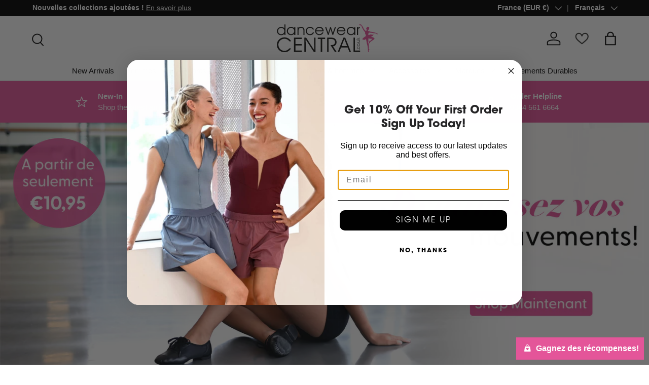

--- FILE ---
content_type: text/html; charset=utf-8
request_url: https://www.dancewearcentral.fr/
body_size: 87010
content:
<!doctype html>
<html class="no-js" lang="fr" dir="ltr">
<head>
	<script src="//www.dancewearcentral.fr/cdn/shop/files/pandectes-rules.js?v=17455703568645664808"></script>
	
  <!-- Google Tag Manager -->
<script>(function(w,d,s,l,i){w[l]=w[l]||[];w[l].push({'gtm.start':
new Date().getTime(),event:'gtm.js'});var f=d.getElementsByTagName(s)[0],
j=d.createElement(s),dl=l!='dataLayer'?'&l='+l:'';j.async=true;j.src=
'https://www.googletagmanager.com/gtm.js?id='+i+dl;f.parentNode.insertBefore(j,f);
})(window,document,'script','dataLayer','GTM-WLRZC97');</script>
<!-- End Google Tag Manager --><meta charset="utf-8">
<meta name="viewport" content="width=device-width,initial-scale=1">
<title>Vêtements Danse Classique - Chaussures de Danse - Dancewear Central</title><link rel="canonical" href="https://www.dancewearcentral.fr/"><link rel="icon" href="//www.dancewearcentral.fr/cdn/shop/files/dancewear-central-favicon.svg?crop=center&height=48&v=1718964458&width=48" type="image/svg+xml">
  <link rel="apple-touch-icon" href="//www.dancewearcentral.fr/cdn/shop/files/dancewear-central-favicon.svg?crop=center&height=180&v=1718964458&width=180"><meta name="description" content="Vêtements et chaussures de danse homme, femme et enfant. Nous offrons une large gamme de chaussures et tenues de danse choisis parmi les meilleures marques."><meta property="og:site_name" content="Dancewear Central">
<meta property="og:url" content="https://www.dancewearcentral.fr/">
<meta property="og:title" content="Vêtements Danse Classique - Chaussures de Danse - Dancewear Central">
<meta property="og:type" content="website">
<meta property="og:description" content="Vêtements et chaussures de danse homme, femme et enfant. Nous offrons une large gamme de chaussures et tenues de danse choisis parmi les meilleures marques."><meta name="twitter:card" content="summary_large_image">
<meta name="twitter:title" content="Vêtements Danse Classique - Chaussures de Danse - Dancewear Central">
<meta name="twitter:description" content="Vêtements et chaussures de danse homme, femme et enfant. Nous offrons une large gamme de chaussures et tenues de danse choisis parmi les meilleures marques.">
<link rel="preload" href="//www.dancewearcentral.fr/cdn/shop/t/5/assets/main.css?v=89299387154676377551730820543" as="style"><style data-shopify>
@font-face {
  font-family: Cabin;
  font-weight: 400;
  font-style: normal;
  font-display: swap;
  src: url("//www.dancewearcentral.fr/cdn/fonts/cabin/cabin_n4.cefc6494a78f87584a6f312fea532919154f66fe.woff2") format("woff2"),
       url("//www.dancewearcentral.fr/cdn/fonts/cabin/cabin_n4.8c16611b00f59d27f4b27ce4328dfe514ce77517.woff") format("woff");
}
@font-face {
  font-family: Cabin;
  font-weight: 700;
  font-style: normal;
  font-display: swap;
  src: url("//www.dancewearcentral.fr/cdn/fonts/cabin/cabin_n7.255204a342bfdbc9ae2017bd4e6a90f8dbb2f561.woff2") format("woff2"),
       url("//www.dancewearcentral.fr/cdn/fonts/cabin/cabin_n7.e2afa22a0d0f4b64da3569c990897429d40ff5c0.woff") format("woff");
}
@font-face {
  font-family: Cabin;
  font-weight: 400;
  font-style: italic;
  font-display: swap;
  src: url("//www.dancewearcentral.fr/cdn/fonts/cabin/cabin_i4.d89c1b32b09ecbc46c12781fcf7b2085f17c0be9.woff2") format("woff2"),
       url("//www.dancewearcentral.fr/cdn/fonts/cabin/cabin_i4.0a521b11d0b69adfc41e22a263eec7c02aecfe99.woff") format("woff");
}
@font-face {
  font-family: Cabin;
  font-weight: 700;
  font-style: italic;
  font-display: swap;
  src: url("//www.dancewearcentral.fr/cdn/fonts/cabin/cabin_i7.ef2404c08a493e7ccbc92d8c39adf683f40e1fb5.woff2") format("woff2"),
       url("//www.dancewearcentral.fr/cdn/fonts/cabin/cabin_i7.480421791818000fc8a5d4134822321b5d7964f8.woff") format("woff");
}
@font-face {
  font-family: Cabin;
  font-weight: 700;
  font-style: normal;
  font-display: swap;
  src: url("//www.dancewearcentral.fr/cdn/fonts/cabin/cabin_n7.255204a342bfdbc9ae2017bd4e6a90f8dbb2f561.woff2") format("woff2"),
       url("//www.dancewearcentral.fr/cdn/fonts/cabin/cabin_n7.e2afa22a0d0f4b64da3569c990897429d40ff5c0.woff") format("woff");
}
@font-face {
  font-family: Cabin;
  font-weight: 400;
  font-style: normal;
  font-display: swap;
  src: url("//www.dancewearcentral.fr/cdn/fonts/cabin/cabin_n4.cefc6494a78f87584a6f312fea532919154f66fe.woff2") format("woff2"),
       url("//www.dancewearcentral.fr/cdn/fonts/cabin/cabin_n4.8c16611b00f59d27f4b27ce4328dfe514ce77517.woff") format("woff");
}
:root {
      --bg-color: 255 255 255 / 1.0;
      --bg-color-og: 255 255 255 / 1.0;
      --heading-color: 37 37 38;
      --text-color: 81 81 83;
      --text-color-og: 81 81 83;
      --scrollbar-color: 228 85 153;
      --link-color: 228 85 153;
      --link-color-og: 228 85 153;
      --star-color: 255 215 55;--swatch-border-color-default: 220 220 221;
        --swatch-border-color-active: 168 168 169;
        --swatch-card-size: 24px;
        --swatch-variant-picker-size: 50px;--color-scheme-1-bg: 255 255 255 / 1.0;
      --color-scheme-1-grad: linear-gradient(46deg, rgba(245, 245, 245, 1) 13%, rgba(249, 249, 249, 1) 86%);
      --color-scheme-1-heading: 0 0 0;
      --color-scheme-1-text: 0 0 0;
      --color-scheme-1-btn-bg: 228 85 153;
      --color-scheme-1-btn-text: 255 255 255;
      --color-scheme-1-btn-bg-hover: 234 124 176;--color-scheme-2-bg: 46 46 46 / 1.0;
      --color-scheme-2-grad: linear-gradient(180deg, rgba(46, 46, 46, 1), rgba(46, 46, 46, 1) 100%);
      --color-scheme-2-heading: 255 255 255;
      --color-scheme-2-text: 255 255 255;
      --color-scheme-2-btn-bg: 228 85 153;
      --color-scheme-2-btn-text: 255 255 255;
      --color-scheme-2-btn-bg-hover: 234 124 176;--color-scheme-3-bg: 228 85 153 / 1.0;
      --color-scheme-3-grad: ;
      --color-scheme-3-heading: 255 255 255;
      --color-scheme-3-text: 255 255 255;
      --color-scheme-3-btn-bg: 255 255 255;
      --color-scheme-3-btn-text: 228 85 153;
      --color-scheme-3-btn-bg-hover: 253 243 248;

      --drawer-bg-color: 255 255 255 / 1.0;
      --drawer-text-color: 0 0 0;

      --panel-bg-color: 245 245 245 / 1.0;
      --panel-heading-color: 0 0 0;
      --panel-text-color: 0 0 0;

      --in-stock-text-color: 13 164 74;
      --low-stock-text-color: 54 55 55;
      --very-low-stock-text-color: 227 43 43;
      --no-stock-text-color: 227 43 43;
      --no-stock-backordered-text-color: 227 43 43;

      --error-bg-color: 252 237 238;
      --error-text-color: 180 12 28;
      --success-bg-color: 232 246 234;
      --success-text-color: 44 126 63;
      --info-bg-color: 228 237 250;
      --info-text-color: 26 102 210;

      --heading-font-family: Cabin, sans-serif;
      --heading-font-style: normal;
      --heading-font-weight: 700;
      --heading-scale-start: 2;

      --navigation-font-family: Cabin, sans-serif;
      --navigation-font-style: normal;
      --navigation-font-weight: 400;--heading-text-transform: none;
--subheading-text-transform: none;
      --body-font-family: Cabin, sans-serif;
      --body-font-style: normal;
      --body-font-weight: 400;
      --body-font-size: 15;

      --section-gap: 32;
      --heading-gap: calc(8 * var(--space-unit));--heading-gap: calc(6 * var(--space-unit));--grid-column-gap: 20px;--btn-bg-color: 228 85 153;
      --btn-bg-hover-color: 234 124 176;
      --secondary-btn-bg-hover-color: 232 232 232;
      --btn-text-color: 255 255 255;
      --btn-bg-color-og: 228 85 153;
      --btn-text-color-og: 255 255 255;
      --secondary-btn-text-color: 51 51 51;
      --secondary-btn-bg-color: 255 255 255;
      --secondary-btn-border-color: 37 37 38;
      --btn-alt-bg-color: ;
      --btn-alt-bg-alpha: ;
      --btn-alt-text-color: ;
      --btn-border-width: 1px;
      --btn-padding-y: 12px;

      
      --btn-border-radius: 9px;
      

      --btn-lg-border-radius: 50%;
      --btn-icon-border-radius: 50%;
      --input-with-btn-inner-radius: var(--btn-border-radius);
      --btn-text-transform: uppercase;

      --input-bg-color: 255 255 255 / 1.0;
      --input-text-color: 81 81 83;
      --input-border-width: 1px;
      --input-border-radius: 8px;
      --textarea-border-radius: 8px;
      --input-border-radius: 9px;
      --input-bg-color-diff-3: #f7f7f7;
      --input-bg-color-diff-6: #f0f0f0;

      --modal-border-radius: 0px;
      --modal-overlay-color: 0 0 0;
      --modal-overlay-opacity: 0.4;
      --drawer-border-radius: 0px;
      --overlay-border-radius: 0px;--custom-label-bg-color: 129 244 225;
      --custom-label-text-color: 7 7 7;--sale-label-bg-color: 228 85 153;
      --sale-label-text-color: 255 255 255;--new-label-bg-color: 228 85 153;
      --new-label-text-color: 255 255 255;--preorder-label-bg-color: 86 203 249;
      --preorder-label-text-color: 0 0 0;

      --page-width: 3000px;
      --gutter-sm: 20px;
      --gutter-md: 32px;
      --gutter-lg: 64px;

      --payment-terms-bg-color: #ffffff;

      --coll-card-bg-color: #ffffff;
      --coll-card-border-color: #ffffff;--blend-bg-color: #f5f5f5;
        
          --aos-animate-duration: 1s;
        

        
          --aos-min-width: 0;
        
      

      --reading-width: 48em;
    }

    @media (max-width: 769px) {
      :root {
        --reading-width: 36em;
      }
    }
  </style><link rel="stylesheet" href="//www.dancewearcentral.fr/cdn/shop/t/5/assets/main.css?v=89299387154676377551730820543">
  <script src="//www.dancewearcentral.fr/cdn/shop/t/5/assets/main.js?v=2050684634816504901719240985" defer="defer"></script><link rel="preload" href="//www.dancewearcentral.fr/cdn/fonts/cabin/cabin_n4.cefc6494a78f87584a6f312fea532919154f66fe.woff2" as="font" type="font/woff2" crossorigin fetchpriority="high"><link rel="preload" href="//www.dancewearcentral.fr/cdn/fonts/cabin/cabin_n7.255204a342bfdbc9ae2017bd4e6a90f8dbb2f561.woff2" as="font" type="font/woff2" crossorigin fetchpriority="high"><link rel="stylesheet" href="//www.dancewearcentral.fr/cdn/shop/t/5/assets/swatches.css?v=145946886099308572621765812959" media="print" onload="this.media='all'">
    <noscript><link rel="stylesheet" href="//www.dancewearcentral.fr/cdn/shop/t/5/assets/swatches.css?v=145946886099308572621765812959"></noscript><script>window.performance && window.performance.mark && window.performance.mark('shopify.content_for_header.start');</script><meta name="facebook-domain-verification" content="0h86p6ss087cdy9q2yr8m1lsuwwipp">
<meta id="shopify-digital-wallet" name="shopify-digital-wallet" content="/65595834567/digital_wallets/dialog">
<meta name="shopify-checkout-api-token" content="d931a98b0e6bc9a32b2d06c55618c012">
<meta id="in-context-paypal-metadata" data-shop-id="65595834567" data-venmo-supported="false" data-environment="production" data-locale="fr_FR" data-paypal-v4="true" data-currency="EUR">
<link rel="alternate" hreflang="x-default" href="https://www.dancewearcentral.co.uk/">
<link rel="alternate" hreflang="en-GB" href="https://www.dancewearcentral.co.uk/">
<link rel="alternate" hreflang="de-DE" href="https://www.dancewearcentral.de/">
<link rel="alternate" hreflang="en-DE" href="https://www.dancewearcentral.de/en">
<link rel="alternate" hreflang="fr-FR" href="https://www.dancewearcentral.fr/">
<link rel="alternate" hreflang="en-FR" href="https://www.dancewearcentral.fr/en">
<script async="async" src="/checkouts/internal/preloads.js?locale=fr-FR"></script>
<link rel="preconnect" href="https://shop.app" crossorigin="anonymous">
<script async="async" src="https://shop.app/checkouts/internal/preloads.js?locale=fr-FR&shop_id=65595834567" crossorigin="anonymous"></script>
<script id="apple-pay-shop-capabilities" type="application/json">{"shopId":65595834567,"countryCode":"GB","currencyCode":"EUR","merchantCapabilities":["supports3DS"],"merchantId":"gid:\/\/shopify\/Shop\/65595834567","merchantName":"Dancewear Central","requiredBillingContactFields":["postalAddress","email","phone"],"requiredShippingContactFields":["postalAddress","email","phone"],"shippingType":"shipping","supportedNetworks":["visa","maestro","masterCard","amex","discover","elo"],"total":{"type":"pending","label":"Dancewear Central","amount":"1.00"},"shopifyPaymentsEnabled":true,"supportsSubscriptions":true}</script>
<script id="shopify-features" type="application/json">{"accessToken":"d931a98b0e6bc9a32b2d06c55618c012","betas":["rich-media-storefront-analytics"],"domain":"www.dancewearcentral.fr","predictiveSearch":true,"shopId":65595834567,"locale":"fr"}</script>
<script>var Shopify = Shopify || {};
Shopify.shop = "dancewearcentral.myshopify.com";
Shopify.locale = "fr";
Shopify.currency = {"active":"EUR","rate":"1.1639628"};
Shopify.country = "FR";
Shopify.theme = {"name":"Dancewear [Main] - WPD_BDR","id":138003284167,"schema_name":"Enterprise","schema_version":"1.5.2","theme_store_id":null,"role":"main"};
Shopify.theme.handle = "null";
Shopify.theme.style = {"id":null,"handle":null};
Shopify.cdnHost = "www.dancewearcentral.fr/cdn";
Shopify.routes = Shopify.routes || {};
Shopify.routes.root = "/";</script>
<script type="module">!function(o){(o.Shopify=o.Shopify||{}).modules=!0}(window);</script>
<script>!function(o){function n(){var o=[];function n(){o.push(Array.prototype.slice.apply(arguments))}return n.q=o,n}var t=o.Shopify=o.Shopify||{};t.loadFeatures=n(),t.autoloadFeatures=n()}(window);</script>
<script>
  window.ShopifyPay = window.ShopifyPay || {};
  window.ShopifyPay.apiHost = "shop.app\/pay";
  window.ShopifyPay.redirectState = null;
</script>
<script id="shop-js-analytics" type="application/json">{"pageType":"index"}</script>
<script defer="defer" async type="module" src="//www.dancewearcentral.fr/cdn/shopifycloud/shop-js/modules/v2/client.init-shop-cart-sync_4pd76__2.fr.esm.js"></script>
<script defer="defer" async type="module" src="//www.dancewearcentral.fr/cdn/shopifycloud/shop-js/modules/v2/chunk.common_CDj_h82W.esm.js"></script>
<script type="module">
  await import("//www.dancewearcentral.fr/cdn/shopifycloud/shop-js/modules/v2/client.init-shop-cart-sync_4pd76__2.fr.esm.js");
await import("//www.dancewearcentral.fr/cdn/shopifycloud/shop-js/modules/v2/chunk.common_CDj_h82W.esm.js");

  window.Shopify.SignInWithShop?.initShopCartSync?.({"fedCMEnabled":true,"windoidEnabled":true});

</script>
<script>
  window.Shopify = window.Shopify || {};
  if (!window.Shopify.featureAssets) window.Shopify.featureAssets = {};
  window.Shopify.featureAssets['shop-js'] = {"shop-cart-sync":["modules/v2/client.shop-cart-sync_BOuC5zna.fr.esm.js","modules/v2/chunk.common_CDj_h82W.esm.js"],"shop-button":["modules/v2/client.shop-button_jGNAEWpn.fr.esm.js","modules/v2/chunk.common_CDj_h82W.esm.js"],"init-fed-cm":["modules/v2/client.init-fed-cm_DkXqXaqZ.fr.esm.js","modules/v2/chunk.common_CDj_h82W.esm.js"],"shop-cash-offers":["modules/v2/client.shop-cash-offers_Rc0wZLnS.fr.esm.js","modules/v2/chunk.common_CDj_h82W.esm.js","modules/v2/chunk.modal_C_9oJOnr.esm.js"],"avatar":["modules/v2/client.avatar_BTnouDA3.fr.esm.js"],"init-windoid":["modules/v2/client.init-windoid_04sA94Kw.fr.esm.js","modules/v2/chunk.common_CDj_h82W.esm.js"],"init-shop-email-lookup-coordinator":["modules/v2/client.init-shop-email-lookup-coordinator_DwsjBYCq.fr.esm.js","modules/v2/chunk.common_CDj_h82W.esm.js"],"shop-toast-manager":["modules/v2/client.shop-toast-manager_Clw5115-.fr.esm.js","modules/v2/chunk.common_CDj_h82W.esm.js"],"pay-button":["modules/v2/client.pay-button_DtHqkXIs.fr.esm.js","modules/v2/chunk.common_CDj_h82W.esm.js"],"shop-login-button":["modules/v2/client.shop-login-button_B-P-3VvD.fr.esm.js","modules/v2/chunk.common_CDj_h82W.esm.js","modules/v2/chunk.modal_C_9oJOnr.esm.js"],"init-shop-cart-sync":["modules/v2/client.init-shop-cart-sync_4pd76__2.fr.esm.js","modules/v2/chunk.common_CDj_h82W.esm.js"],"init-customer-accounts":["modules/v2/client.init-customer-accounts_CMR6CS4p.fr.esm.js","modules/v2/client.shop-login-button_B-P-3VvD.fr.esm.js","modules/v2/chunk.common_CDj_h82W.esm.js","modules/v2/chunk.modal_C_9oJOnr.esm.js"],"init-shop-for-new-customer-accounts":["modules/v2/client.init-shop-for-new-customer-accounts_D0e67msQ.fr.esm.js","modules/v2/client.shop-login-button_B-P-3VvD.fr.esm.js","modules/v2/chunk.common_CDj_h82W.esm.js","modules/v2/chunk.modal_C_9oJOnr.esm.js"],"lead-capture":["modules/v2/client.lead-capture_DezykVa3.fr.esm.js","modules/v2/chunk.common_CDj_h82W.esm.js","modules/v2/chunk.modal_C_9oJOnr.esm.js"],"shop-follow-button":["modules/v2/client.shop-follow-button_DPyw57HW.fr.esm.js","modules/v2/chunk.common_CDj_h82W.esm.js","modules/v2/chunk.modal_C_9oJOnr.esm.js"],"checkout-modal":["modules/v2/client.checkout-modal_C2-vgNj-.fr.esm.js","modules/v2/chunk.common_CDj_h82W.esm.js","modules/v2/chunk.modal_C_9oJOnr.esm.js"],"init-customer-accounts-sign-up":["modules/v2/client.init-customer-accounts-sign-up_BUoag4Sr.fr.esm.js","modules/v2/client.shop-login-button_B-P-3VvD.fr.esm.js","modules/v2/chunk.common_CDj_h82W.esm.js","modules/v2/chunk.modal_C_9oJOnr.esm.js"],"shop-login":["modules/v2/client.shop-login_DHNUH2jM.fr.esm.js","modules/v2/chunk.common_CDj_h82W.esm.js","modules/v2/chunk.modal_C_9oJOnr.esm.js"],"payment-terms":["modules/v2/client.payment-terms_1rbEmTxj.fr.esm.js","modules/v2/chunk.common_CDj_h82W.esm.js","modules/v2/chunk.modal_C_9oJOnr.esm.js"]};
</script>
<script>(function() {
  var isLoaded = false;
  function asyncLoad() {
    if (isLoaded) return;
    isLoaded = true;
    var urls = ["https:\/\/lac.sfapp.magefan.top\/js\/scripttags\/assistance\/init.js?shop=dancewearcentral.myshopify.com"];
    for (var i = 0; i < urls.length; i++) {
      var s = document.createElement('script');
      s.type = 'text/javascript';
      s.async = true;
      s.src = urls[i];
      var x = document.getElementsByTagName('script')[0];
      x.parentNode.insertBefore(s, x);
    }
  };
  if(window.attachEvent) {
    window.attachEvent('onload', asyncLoad);
  } else {
    window.addEventListener('load', asyncLoad, false);
  }
})();</script>
<script id="__st">var __st={"a":65595834567,"offset":0,"reqid":"a2c287dd-5af2-476e-8970-11f474dbc1e2-1765952698","pageurl":"www.dancewearcentral.fr\/","u":"99b07fb83a04","p":"home"};</script>
<script>window.ShopifyPaypalV4VisibilityTracking = true;</script>
<script id="captcha-bootstrap">!function(){'use strict';const t='contact',e='account',n='new_comment',o=[[t,t],['blogs',n],['comments',n],[t,'customer']],c=[[e,'customer_login'],[e,'guest_login'],[e,'recover_customer_password'],[e,'create_customer']],r=t=>t.map((([t,e])=>`form[action*='/${t}']:not([data-nocaptcha='true']) input[name='form_type'][value='${e}']`)).join(','),a=t=>()=>t?[...document.querySelectorAll(t)].map((t=>t.form)):[];function s(){const t=[...o],e=r(t);return a(e)}const i='password',u='form_key',d=['recaptcha-v3-token','g-recaptcha-response','h-captcha-response',i],f=()=>{try{return window.sessionStorage}catch{return}},m='__shopify_v',_=t=>t.elements[u];function p(t,e,n=!1){try{const o=window.sessionStorage,c=JSON.parse(o.getItem(e)),{data:r}=function(t){const{data:e,action:n}=t;return t[m]||n?{data:e,action:n}:{data:t,action:n}}(c);for(const[e,n]of Object.entries(r))t.elements[e]&&(t.elements[e].value=n);n&&o.removeItem(e)}catch(o){console.error('form repopulation failed',{error:o})}}const l='form_type',E='cptcha';function T(t){t.dataset[E]=!0}const w=window,h=w.document,L='Shopify',v='ce_forms',y='captcha';let A=!1;((t,e)=>{const n=(g='f06e6c50-85a8-45c8-87d0-21a2b65856fe',I='https://cdn.shopify.com/shopifycloud/storefront-forms-hcaptcha/ce_storefront_forms_captcha_hcaptcha.v1.5.2.iife.js',D={infoText:'Protégé par hCaptcha',privacyText:'Confidentialité',termsText:'Conditions'},(t,e,n)=>{const o=w[L][v],c=o.bindForm;if(c)return c(t,g,e,D).then(n);var r;o.q.push([[t,g,e,D],n]),r=I,A||(h.body.append(Object.assign(h.createElement('script'),{id:'captcha-provider',async:!0,src:r})),A=!0)});var g,I,D;w[L]=w[L]||{},w[L][v]=w[L][v]||{},w[L][v].q=[],w[L][y]=w[L][y]||{},w[L][y].protect=function(t,e){n(t,void 0,e),T(t)},Object.freeze(w[L][y]),function(t,e,n,w,h,L){const[v,y,A,g]=function(t,e,n){const i=e?o:[],u=t?c:[],d=[...i,...u],f=r(d),m=r(i),_=r(d.filter((([t,e])=>n.includes(e))));return[a(f),a(m),a(_),s()]}(w,h,L),I=t=>{const e=t.target;return e instanceof HTMLFormElement?e:e&&e.form},D=t=>v().includes(t);t.addEventListener('submit',(t=>{const e=I(t);if(!e)return;const n=D(e)&&!e.dataset.hcaptchaBound&&!e.dataset.recaptchaBound,o=_(e),c=g().includes(e)&&(!o||!o.value);(n||c)&&t.preventDefault(),c&&!n&&(function(t){try{if(!f())return;!function(t){const e=f();if(!e)return;const n=_(t);if(!n)return;const o=n.value;o&&e.removeItem(o)}(t);const e=Array.from(Array(32),(()=>Math.random().toString(36)[2])).join('');!function(t,e){_(t)||t.append(Object.assign(document.createElement('input'),{type:'hidden',name:u})),t.elements[u].value=e}(t,e),function(t,e){const n=f();if(!n)return;const o=[...t.querySelectorAll(`input[type='${i}']`)].map((({name:t})=>t)),c=[...d,...o],r={};for(const[a,s]of new FormData(t).entries())c.includes(a)||(r[a]=s);n.setItem(e,JSON.stringify({[m]:1,action:t.action,data:r}))}(t,e)}catch(e){console.error('failed to persist form',e)}}(e),e.submit())}));const S=(t,e)=>{t&&!t.dataset[E]&&(n(t,e.some((e=>e===t))),T(t))};for(const o of['focusin','change'])t.addEventListener(o,(t=>{const e=I(t);D(e)&&S(e,y())}));const B=e.get('form_key'),M=e.get(l),P=B&&M;t.addEventListener('DOMContentLoaded',(()=>{const t=y();if(P)for(const e of t)e.elements[l].value===M&&p(e,B);[...new Set([...A(),...v().filter((t=>'true'===t.dataset.shopifyCaptcha))])].forEach((e=>S(e,t)))}))}(h,new URLSearchParams(w.location.search),n,t,e,['guest_login'])})(!0,!0)}();</script>
<script integrity="sha256-52AcMU7V7pcBOXWImdc/TAGTFKeNjmkeM1Pvks/DTgc=" data-source-attribution="shopify.loadfeatures" defer="defer" src="//www.dancewearcentral.fr/cdn/shopifycloud/storefront/assets/storefront/load_feature-81c60534.js" crossorigin="anonymous"></script>
<script crossorigin="anonymous" defer="defer" src="//www.dancewearcentral.fr/cdn/shopifycloud/storefront/assets/shopify_pay/storefront-65b4c6d7.js?v=20250812"></script>
<script data-source-attribution="shopify.dynamic_checkout.dynamic.init">var Shopify=Shopify||{};Shopify.PaymentButton=Shopify.PaymentButton||{isStorefrontPortableWallets:!0,init:function(){window.Shopify.PaymentButton.init=function(){};var t=document.createElement("script");t.src="https://www.dancewearcentral.fr/cdn/shopifycloud/portable-wallets/latest/portable-wallets.fr.js",t.type="module",document.head.appendChild(t)}};
</script>
<script data-source-attribution="shopify.dynamic_checkout.buyer_consent">
  function portableWalletsHideBuyerConsent(e){var t=document.getElementById("shopify-buyer-consent"),n=document.getElementById("shopify-subscription-policy-button");t&&n&&(t.classList.add("hidden"),t.setAttribute("aria-hidden","true"),n.removeEventListener("click",e))}function portableWalletsShowBuyerConsent(e){var t=document.getElementById("shopify-buyer-consent"),n=document.getElementById("shopify-subscription-policy-button");t&&n&&(t.classList.remove("hidden"),t.removeAttribute("aria-hidden"),n.addEventListener("click",e))}window.Shopify?.PaymentButton&&(window.Shopify.PaymentButton.hideBuyerConsent=portableWalletsHideBuyerConsent,window.Shopify.PaymentButton.showBuyerConsent=portableWalletsShowBuyerConsent);
</script>
<script data-source-attribution="shopify.dynamic_checkout.cart.bootstrap">document.addEventListener("DOMContentLoaded",(function(){function t(){return document.querySelector("shopify-accelerated-checkout-cart, shopify-accelerated-checkout")}if(t())Shopify.PaymentButton.init();else{new MutationObserver((function(e,n){t()&&(Shopify.PaymentButton.init(),n.disconnect())})).observe(document.body,{childList:!0,subtree:!0})}}));
</script>
<link id="shopify-accelerated-checkout-styles" rel="stylesheet" media="screen" href="https://www.dancewearcentral.fr/cdn/shopifycloud/portable-wallets/latest/accelerated-checkout-backwards-compat.css" crossorigin="anonymous">
<style id="shopify-accelerated-checkout-cart">
        #shopify-buyer-consent {
  margin-top: 1em;
  display: inline-block;
  width: 100%;
}

#shopify-buyer-consent.hidden {
  display: none;
}

#shopify-subscription-policy-button {
  background: none;
  border: none;
  padding: 0;
  text-decoration: underline;
  font-size: inherit;
  cursor: pointer;
}

#shopify-subscription-policy-button::before {
  box-shadow: none;
}

      </style>
<script id="sections-script" data-sections="header,footer" defer="defer" src="//www.dancewearcentral.fr/cdn/shop/t/5/compiled_assets/scripts.js?6168"></script>
<script>window.performance && window.performance.mark && window.performance.mark('shopify.content_for_header.end');</script>

    <script src="//www.dancewearcentral.fr/cdn/shop/t/5/assets/animate-on-scroll.js?v=15249566486942820451719240985" defer="defer"></script>
    <link rel="stylesheet" href="//www.dancewearcentral.fr/cdn/shop/t/5/assets/animate-on-scroll.css?v=116194678796051782541719240987">
  

  <script>document.documentElement.className = document.documentElement.className.replace('no-js', 'js');</script><!-- CC Custom Head Start --><!-- CC Custom Head End --><!-- Google tag (gtag.js) --> <script async src="https://www.googletagmanager.com/gtag/js?id=AW-1038731837"></script> <script> window.dataLayer = window.dataLayer || []; function gtag(){dataLayer.push(arguments);} gtag('js', new Date()); gtag('config', 'AW-1038731837'); </script>

<script type="text/javascript">
    (function(c,l,a,r,i,t,y){
        c[a]=c[a]||function(){(c[a].q=c[a].q||[]).push(arguments)};
        t=l.createElement(r);t.async=1;t.src="https://www.clarity.ms/tag/"+i;
        y=l.getElementsByTagName(r)[0];y.parentNode.insertBefore(t,y);
    })(window, document, "clarity", "script", "s2ig7i0gbb");
</script>
<!-- BEGIN app block: shopify://apps/pandectes-gdpr/blocks/banner/58c0baa2-6cc1-480c-9ea6-38d6d559556a -->
  
  <script>
    
      window.PandectesSettings = {"store":{"id":65595834567,"plan":"premium","theme":"Dancewear [Main]","primaryLocale":"en","adminMode":false,"headless":false,"storefrontRootDomain":"","checkoutRootDomain":"","storefrontAccessToken":""},"tsPublished":1746176310,"declaration":{"showPurpose":false,"showProvider":false,"declIntroText":"We use cookies to optimize website functionality, analyze the performance, and provide personalized experience to you. Some cookies are essential to make the website operate and function correctly. Those cookies cannot be disabled. In this window you can manage your preference of cookies.","showDateGenerated":true},"language":{"unpublished":[],"languageMode":"Single","fallbackLanguage":"en","languageDetection":"browser","languagesSupported":[]},"texts":{"managed":{"headerText":{"en":"We respect your privacy"},"consentText":{"en":"We use cookies to improve your experience, learn more about your browsing preferences and provide you with tailored and relevant content. By clicking 'Accept Cookies', you're agreeing to our use of cookies in accordance with our privacy and cookies policy. For more information, please read our Privacy Policy."},"linkText":{"en":"Learn more"},"imprintText":{"en":"Imprint"},"googleLinkText":{"en":"Google's Privacy Terms"},"allowButtonText":{"en":"Accept"},"denyButtonText":{"en":"Decline"},"dismissButtonText":{"en":"Ok"},"leaveSiteButtonText":{"en":"Leave this site"},"preferencesButtonText":{"en":"Preferences"},"cookiePolicyText":{"en":"Cookie policy"},"preferencesPopupTitleText":{"en":"Manage consent preferences"},"preferencesPopupIntroText":{"en":"We use cookies to optimize website functionality, analyze the performance, and provide personalized experience to you. Some cookies are essential to make the website operate and function correctly. Those cookies cannot be disabled. In this window you can manage your preference of cookies."},"preferencesPopupSaveButtonText":{"en":"Save preferences"},"preferencesPopupCloseButtonText":{"en":"Close"},"preferencesPopupAcceptAllButtonText":{"en":"Accept all"},"preferencesPopupRejectAllButtonText":{"en":"Reject all"},"cookiesDetailsText":{"en":"Cookies details"},"preferencesPopupAlwaysAllowedText":{"en":"Always allowed"},"accessSectionParagraphText":{"en":"You have the right to request access to your data at any time."},"accessSectionTitleText":{"en":"Data portability"},"accessSectionAccountInfoActionText":{"en":"Personal data"},"accessSectionDownloadReportActionText":{"en":"Request export"},"accessSectionGDPRRequestsActionText":{"en":"Data subject requests"},"accessSectionOrdersRecordsActionText":{"en":"Orders"},"rectificationSectionParagraphText":{"en":"You have the right to request your data to be updated whenever you think it is appropriate."},"rectificationSectionTitleText":{"en":"Data Rectification"},"rectificationCommentPlaceholder":{"en":"Describe what you want to be updated"},"rectificationCommentValidationError":{"en":"Comment is required"},"rectificationSectionEditAccountActionText":{"en":"Request an update"},"erasureSectionTitleText":{"en":"Right to be forgotten"},"erasureSectionParagraphText":{"en":"You have the right to ask all your data to be erased. After that, you will no longer be able to access your account."},"erasureSectionRequestDeletionActionText":{"en":"Request personal data deletion"},"consentDate":{"en":"Consent date"},"consentId":{"en":"Consent ID"},"consentSectionChangeConsentActionText":{"en":"Change consent preference"},"consentSectionConsentedText":{"en":"You consented to the cookies policy of this website on"},"consentSectionNoConsentText":{"en":"You have not consented to the cookies policy of this website."},"consentSectionTitleText":{"en":"Your cookie consent"},"consentStatus":{"en":"Consent preference"},"confirmationFailureMessage":{"en":"Your request was not verified. Please try again and if problem persists, contact store owner for assistance"},"confirmationFailureTitle":{"en":"A problem occurred"},"confirmationSuccessMessage":{"en":"We will soon get back to you as to your request."},"confirmationSuccessTitle":{"en":"Your request is verified"},"guestsSupportEmailFailureMessage":{"en":"Your request was not submitted. Please try again and if problem persists, contact store owner for assistance."},"guestsSupportEmailFailureTitle":{"en":"A problem occurred"},"guestsSupportEmailPlaceholder":{"en":"E-mail address"},"guestsSupportEmailSuccessMessage":{"en":"If you are registered as a customer of this store, you will soon receive an email with instructions on how to proceed."},"guestsSupportEmailSuccessTitle":{"en":"Thank you for your request"},"guestsSupportEmailValidationError":{"en":"Email is not valid"},"guestsSupportInfoText":{"en":"Please login with your customer account to further proceed."},"submitButton":{"en":"Submit"},"submittingButton":{"en":"Submitting..."},"cancelButton":{"en":"Cancel"},"declIntroText":{"en":"We use cookies to optimize website functionality, analyze the performance, and provide personalized experience to you. Some cookies are essential to make the website operate and function correctly. Those cookies cannot be disabled. In this window you can manage your preference of cookies."},"declName":{"en":"Name"},"declPurpose":{"en":"Purpose"},"declType":{"en":"Type"},"declRetention":{"en":"Retention"},"declProvider":{"en":"Provider"},"declFirstParty":{"en":"First-party"},"declThirdParty":{"en":"Third-party"},"declSeconds":{"en":"seconds"},"declMinutes":{"en":"minutes"},"declHours":{"en":"hours"},"declDays":{"en":"days"},"declMonths":{"en":"months"},"declYears":{"en":"years"},"declSession":{"en":"Session"},"declDomain":{"en":"Domain"},"declPath":{"en":"Path"}},"categories":{"strictlyNecessaryCookiesTitleText":{"en":"Strictly necessary cookies"},"strictlyNecessaryCookiesDescriptionText":{"en":"These cookies are essential in order to enable you to move around the website and use its features, such as accessing secure areas of the website. The website cannot function properly without these cookies."},"functionalityCookiesTitleText":{"en":"Functional cookies"},"functionalityCookiesDescriptionText":{"en":"These cookies enable the site to provide enhanced functionality and personalisation. They may be set by us or by third party providers whose services we have added to our pages. If you do not allow these cookies then some or all of these services may not function properly."},"performanceCookiesTitleText":{"en":"Performance cookies"},"performanceCookiesDescriptionText":{"en":"These cookies enable us to monitor and improve the performance of our website. For example, they allow us to count visits, identify traffic sources and see which parts of the site are most popular."},"targetingCookiesTitleText":{"en":"Targeting cookies"},"targetingCookiesDescriptionText":{"en":"These cookies may be set through our site by our advertising partners. They may be used by those companies to build a profile of your interests and show you relevant adverts on other sites.    They do not store directly personal information, but are based on uniquely identifying your browser and internet device. If you do not allow these cookies, you will experience less targeted advertising."},"unclassifiedCookiesTitleText":{"en":"Unclassified cookies"},"unclassifiedCookiesDescriptionText":{"en":"Unclassified cookies are cookies that we are in the process of classifying, together with the providers of individual cookies."}},"auto":{}},"library":{"previewMode":false,"fadeInTimeout":15,"defaultBlocked":-1,"showLink":true,"showImprintLink":false,"showGoogleLink":false,"enabled":true,"cookie":{"expiryDays":365,"secure":true,"domain":""},"dismissOnScroll":200,"dismissOnWindowClick":true,"dismissOnTimeout":false,"palette":{"popup":{"background":"#FFFFFF","backgroundForCalculations":{"a":1,"b":255,"g":255,"r":255},"text":"#000000"},"button":{"background":"#E45599","backgroundForCalculations":{"a":1,"b":153,"g":85,"r":228},"text":"#FFFFFF","textForCalculation":{"a":1,"b":255,"g":255,"r":255},"border":"transparent"}},"content":{"href":"https://dancewearcentral.myshopify.com/policies/privacy-policy","imprintHref":"/","close":"&#10005;","target":"_blank","logo":""},"window":"<div role=\"dialog\" aria-live=\"polite\" aria-label=\"cookieconsent\" aria-describedby=\"cookieconsent:desc\" id=\"pandectes-banner\" class=\"cc-window-wrapper cc-popup-wrapper\"><div class=\"pd-cookie-banner-window cc-window {{classes}}\"><!--googleoff: all-->{{children}}<!--googleon: all--></div></div>","compliance":{"custom":"<div class=\"cc-compliance cc-highlight\">{{preferences}}{{allow}}</div>"},"type":"custom","layouts":{"basic":"{{messagelink}}{{compliance}}"},"position":"popup","theme":"block","revokable":true,"animateRevokable":false,"revokableReset":false,"revokableLogoUrl":"","revokablePlacement":"bottom-left","revokableMarginHorizontal":15,"revokableMarginVertical":15,"static":false,"autoAttach":true,"hasTransition":true,"blacklistPage":[""],"elements":{"close":"<button aria-label=\"dismiss cookie message\" type=\"button\" tabindex=\"0\" class=\"cc-close\">{{close}}</button>","dismiss":"<button aria-label=\"dismiss cookie message\" type=\"button\" tabindex=\"0\" class=\"cc-btn cc-btn-decision cc-dismiss\">{{dismiss}}</button>","allow":"<button aria-label=\"allow cookies\" type=\"button\" tabindex=\"0\" class=\"cc-btn cc-btn-decision cc-allow\">{{allow}}</button>","deny":"<button aria-label=\"deny cookies\" type=\"button\" tabindex=\"0\" class=\"cc-btn cc-btn-decision cc-deny\">{{deny}}</button>","preferences":"<button aria-label=\"settings cookies\" tabindex=\"0\" type=\"button\" class=\"cc-btn cc-settings\" onclick=\"Pandectes.fn.openPreferences()\">{{preferences}}</button>"}},"geolocation":{"auOnly":false,"brOnly":false,"caOnly":false,"chOnly":false,"euOnly":false,"jpOnly":false,"nzOnly":false,"thOnly":false,"zaOnly":false,"canadaOnly":false,"globalVisibility":true},"dsr":{"guestsSupport":false,"accessSectionDownloadReportAuto":false},"banner":{"resetTs":1718873768,"extraCss":"        .cc-banner-logo {max-width: 24em!important;}    @media(min-width: 768px) {.cc-window.cc-floating{max-width: 24em!important;width: 24em!important;}}    .cc-message, .pd-cookie-banner-window .cc-header, .cc-logo {text-align: left}    .cc-window-wrapper{z-index: 2147483647;-webkit-transition: opacity 1s ease;  transition: opacity 1s ease;}    .cc-window{z-index: 2147483647;font-family: inherit;}    .pd-cookie-banner-window .cc-header{font-family: inherit;}    .pd-cp-ui{font-family: inherit; background-color: #FFFFFF;color:#000000;}    button.pd-cp-btn, a.pd-cp-btn{background-color:#E45599;color:#FFFFFF!important;}    input + .pd-cp-preferences-slider{background-color: rgba(0, 0, 0, 0.3)}    .pd-cp-scrolling-section::-webkit-scrollbar{background-color: rgba(0, 0, 0, 0.3)}    input:checked + .pd-cp-preferences-slider{background-color: rgba(0, 0, 0, 1)}    .pd-cp-scrolling-section::-webkit-scrollbar-thumb {background-color: rgba(0, 0, 0, 1)}    .pd-cp-ui-close{color:#000000;}    .pd-cp-preferences-slider:before{background-color: #FFFFFF}    .pd-cp-title:before {border-color: #000000!important}    .pd-cp-preferences-slider{background-color:#000000}    .pd-cp-toggle{color:#000000!important}    @media(max-width:699px) {.pd-cp-ui-close-top svg {fill: #000000}}    .pd-cp-toggle:hover,.pd-cp-toggle:visited,.pd-cp-toggle:active{color:#000000!important}    .pd-cookie-banner-window {box-shadow: 0 0 18px rgb(0 0 0 / 20%);}  ","customJavascript":{"useButtons":true},"showPoweredBy":false,"logoHeight":40,"revokableTrigger":false,"hybridStrict":true,"cookiesBlockedByDefault":"7","isActive":true,"implicitSavePreferences":false,"cookieIcon":false,"blockBots":false,"showCookiesDetails":true,"hasTransition":true,"blockingPage":false,"showOnlyLandingPage":false,"leaveSiteUrl":"https://www.google.com","linkRespectStoreLang":false},"cookies":{"0":[{"name":"keep_alive","type":"http","domain":"dancewearcentral.myshopify.com","path":"/","provider":"Shopify","firstParty":true,"retention":"30 minute(s)","expires":30,"unit":"declMinutes","purpose":{"en":"Used in connection with buyer localization."}},{"name":"secure_customer_sig","type":"http","domain":"dancewearcentral.myshopify.com","path":"/","provider":"Shopify","firstParty":true,"retention":"1 year(s)","expires":1,"unit":"declYears","purpose":{"en":"Used in connection with customer login."}},{"name":"localization","type":"http","domain":"dancewearcentral.myshopify.com","path":"/","provider":"Shopify","firstParty":true,"retention":"1 year(s)","expires":1,"unit":"declYears","purpose":{"en":"Shopify store localization"}},{"name":"_tracking_consent","type":"http","domain":".dancewearcentral.myshopify.com","path":"/","provider":"Shopify","firstParty":true,"retention":"1 year(s)","expires":1,"unit":"declYears","purpose":{"en":"Tracking preferences."}},{"name":"_cmp_a","type":"http","domain":".dancewearcentral.myshopify.com","path":"/","provider":"Shopify","firstParty":true,"retention":"1 day(s)","expires":1,"unit":"declDays","purpose":{"en":"Used for managing customer privacy settings."}}],"1":[],"2":[{"name":"_shopify_y","type":"http","domain":".dancewearcentral.myshopify.com","path":"/","provider":"Shopify","firstParty":true,"retention":"1 year(s)","expires":1,"unit":"declYears","purpose":{"en":"Shopify analytics."}},{"name":"_shopify_s","type":"http","domain":".dancewearcentral.myshopify.com","path":"/","provider":"Shopify","firstParty":true,"retention":"30 minute(s)","expires":30,"unit":"declMinutes","purpose":{"en":"Shopify analytics."}},{"name":"_orig_referrer","type":"http","domain":".dancewearcentral.myshopify.com","path":"/","provider":"Shopify","firstParty":true,"retention":"2 ","expires":2,"unit":"declSession","purpose":{"en":"Tracks landing pages."}},{"name":"_landing_page","type":"http","domain":".dancewearcentral.myshopify.com","path":"/","provider":"Shopify","firstParty":true,"retention":"2 ","expires":2,"unit":"declSession","purpose":{"en":"Tracks landing pages."}}],"4":[],"8":[]},"blocker":{"isActive":false,"googleConsentMode":{"id":"","analyticsId":"G-ZW60JBKZZD","adwordsId":"AW-1038731837","isActive":true,"adStorageCategory":4,"analyticsStorageCategory":2,"personalizationStorageCategory":1,"functionalityStorageCategory":1,"customEvent":true,"securityStorageCategory":0,"redactData":false,"urlPassthrough":false,"dataLayerProperty":"dataLayer","waitForUpdate":0,"useNativeChannel":false},"facebookPixel":{"id":"","isActive":false,"ldu":false},"microsoft":{"isActive":false,"uetTags":""},"rakuten":{"isActive":false,"cmp":false,"ccpa":false},"klaviyoIsActive":false,"gpcIsActive":true,"defaultBlocked":7,"patterns":{"whiteList":[],"blackList":{"1":[],"2":[],"4":[],"8":[]},"iframesWhiteList":[],"iframesBlackList":{"1":[],"2":[],"4":[],"8":[]},"beaconsWhiteList":[],"beaconsBlackList":{"1":[],"2":[],"4":[],"8":[]}}}};
    
    window.addEventListener('DOMContentLoaded', function(){
      const script = document.createElement('script');
    
      script.src = "https://cdn.shopify.com/extensions/019b0cdb-4e98-7c2e-b427-b375ee3b753f/gdpr-203/assets/pandectes-core.js";
    
      script.defer = true;
      document.body.appendChild(script);
    })
  </script>


<!-- END app block --><!-- BEGIN app block: shopify://apps/wsh-wholesale-pricing/blocks/app-embed/94cbfa01-7191-4bb2-bcd8-b519b9b3bd06 --><script>

  window.wpdExtensionIsProductPage = "";
;
window.wpdExtensionIsCartPage = false;

window.showCrossOutPrice = true;
window.WPDAppProxy = "/apps/wpdapp";


window.WPDMarketLocalization = "";
window.WPDMoneyFormat = "€{{amount_with_comma_separator}}";


	
	

  
  
  
  
	
  
    window.is_wcp_wholesale_customer = false;
  
  window.wcp_customer = {
      email: "",
      id: "",
      tags: null,
      default_address: null,
      tax_exempt: false
    };
  window.shopPermanentDomain = "dancewearcentral.myshopify.com";
  window.wpdAPIRootUrl = "https://bdr.wholesalehelper.io/";
</script>





<!-- END app block --><!-- BEGIN app block: shopify://apps/ta-banner-pop-up/blocks/bss-banner-popup/2db47c8b-7637-4260-aa84-586b08e92aea --><script id='bss-banner-config-data'>
	if(typeof BSS_BP == "undefined") {
	  	window.BSS_BP = {
			shop_id: "303",
			is_watermark: "false",
			customer: null,
			shopDomain: "dancewearcentral.myshopify.com",
			storefrontAccessToken: "644294a7a42ac4fc3971b7d564f2690c",
			popup: {
				configs: [],
			},
			banner: {
				configs: []
			},
			window_popup: {
				configs: []
			},
			popupSettings: {
				delay_time: 2,
				gap_time: 3,
			},
			page_type: "index",
			productPageId: "",
			collectionPageId: "",
			noImageAvailableImgUrl: "https://cdn.shopify.com/extensions/019b10bb-cd05-772c-b95a-a9938cdb17a1/banner-popup-tae-316/assets/no-image-available.png",
			currentLocale: {
				name: "français",
				primary: false,
				iso_code: "fr",
			},
			country: {
				name: "France",
				iso_code: "FR",
				currencySymbol: "€",
				market_id: "31643336903",
			},
			is_locked: false,
			partner_development: false,
			excluded_ips: '[]',
		}
		Object.defineProperty(BSS_BP, 'plan_code', {
			enumerable: false,
			configurable: false,
			writable: false,
			value: "free",
		});
		Object.defineProperty(BSS_BP, 'is_exceed_quota', {
			enumerable: false,
			configurable: false,
			writable: false,
			value: "",
		});
		Object.defineProperty(BSS_BP, 'is_legacy', {
			enumerable: false,
			configurable: false,
			writable: false,
			value: "true",
		});

		

				
			<!-- BEGIN app snippet: banner-config -->
BSS_BP.banner.configs = [].concat({"id":5509,"shop_id":303,"banner_type":2,"name":"International Womens Day","priority":1,"enable":true,"position":0,"customer_type":0,"product_type":0,"excl_product_type":0,"excl_customer_type":0,"enable_allowed_countries":false,"enable_fixed_time":false,"enable_visibility_date":true,"close_button":false,"is_fixed":true,"countries":"","country_type":0,"exclude_countries":null,"fixed_time":"{}","from_date":"2025-03-08T00:00:00.000Z","to_date":"2025-03-08T23:59:00.000Z","enable_to_date":true,"customer_ids":"","customer_tags":"","collections":"","product_ids":"","tags":"","excl_customer_ids":"","excl_customer_tags":"","excl_product_ids":"","excl_tags":"","pages":"all","specific_pages":"","enable_excl_pages":false,"excl_pages":"","show_device":"all","btn_close_color":"#ffffff","show_arrow":false,"btn_arrow_color":"#ffffff","enable_language":false,"allowed_languages":"","custom_css":"","delay_type":0,"delay_time":0,"delay_time_seconds":0,"show_again_type":0,"show_again_time":0,"collection_type":0,"collection_ids":"","excl_product_collections":"","is_deleted":false,"created_at":"2025-03-05T14:29:28.164Z","updated_at":"2025-03-05T14:29:28.164Z","email_integrations":null,"multi_config":null,"added_to_cart_items":null,"font_scale_enabled":false,"font_scale":0,"selected_markets":null,"banner_templates":[{"id":5493,"banner_id":5509,"template":0,"banner_text":"[{\"type\":0,\"content\":\"Celebrate International Women’s Day\",\"size\":14,\"image_url_cdn\":\"\"},{\"type\":0,\"content\":\"Free UK Delivery\",\"size\":14,\"image_url_cdn\":\"\"},{\"type\":0,\"content\":\"Use code IWDFD\",\"size\":14,\"image_url_cdn\":\"\"}]","clickable":false,"redirect_url":null,"bg_type":0,"bg_color":"#e45599","bg_opacity":100,"bg_gradient":"{\"color1\":\"#FF6162\",\"color2\":\"#FF9766\"}","bg_preset":0,"bg_img_url_cdn":null,"bg_img_url_s3":"https://d1d838qvki95xf.cloudfront.net/public/static/adminhtml/banner/123-geometric-triangles-blue.png","bg_img_path_name":null,"bg_size":null,"text_format":2,"font_color":"#ffffff","font_size":16,"font_size_button":13,"font_family":"","font_url":"","font_url_cdn":null,"act_type":0,"act_text":"SHOP NOW","btn_style":2,"act_content_color":"#000000","btn_text_color":"#ffffff","countdown_start_time":null,"countdown_end_time":"Thu Mar 06 2025 02:26:43 GMT+0000 (Greenwich Mean Time)","act_timer_end":0,"timer_color":"{\"background\":\"#494949\",\"text\":\"#ffffff\"}","trans_countdown":"{\"day\":\"Days\",\"hours\":\"Hrs\",\"minute\":\"Mins\",\"second\":\"Secs\"}","animation_type":1,"animation_duration":"8.6","animation_hover_pause":true,"font_size_countdown":20,"countdown_type":0,"countdown_format":"dd:hh:mm:ss","countdown_daily":"{\"from_time\":\"00:00\",\"to_time\":\"23:59\"}","countdown_interval":"{\"start_time\":\"Wed Mar 05 2025 14:26:00 GMT+0000 (Greenwich Mean Time)\",\"countdown_length\":{\"days\":31,\"hours\":0,\"minutes\":0},\"break_length\":{\"days\":31,\"hours\":0,\"minutes\":0}}","bg_padding":12,"bg_padding_bottom":12,"bg_padding_left":null,"bg_padding_right":null,"mobile_padding_enabled":false,"mb_bg_padding":"12px 0px 12px 0px","content_gap":16,"font_scale_enabled":false,"font_scale":0,"border_width":"0px 0px 0px 0px","border_radius":"0px 0px 0px 0px","border_style":0,"border_color":"#000000","content_order":null,"btn_copy":null,"discount_id":null,"discount_style":null,"selected_template":null,"modified_fields":null,"enable_coupon":false,"coupon_source":0,"coupon_code":"","btn_settings":null,"countdown_evergreen":null,"digit_style":null,"auto_apply_discount":false,"free_shipping_goal":{},"form_structure":null,"button_styles":null,"slide_config":null,"created_at":"2025-03-05T14:29:28.164Z","updated_at":"2025-03-05T14:29:28.164Z"}]},{"id":7375,"shop_id":303,"banner_type":0,"name":"Capezio 20% Off","priority":1,"enable":true,"position":0,"customer_type":0,"product_type":0,"excl_product_type":0,"excl_customer_type":0,"enable_allowed_countries":false,"enable_fixed_time":false,"enable_visibility_date":true,"close_button":true,"is_fixed":true,"countries":"","country_type":0,"exclude_countries":null,"fixed_time":"{}","from_date":"2025-04-11T23:00:00.000Z","to_date":"2025-04-14T07:45:00.000Z","enable_to_date":true,"customer_ids":"","customer_tags":"","collections":"","product_ids":"","tags":"","excl_customer_ids":"","excl_customer_tags":"","excl_product_ids":"","excl_tags":"","pages":"all","specific_pages":"","enable_excl_pages":false,"excl_pages":"","show_device":"all","btn_close_color":"#ffffff","show_arrow":false,"btn_arrow_color":"#ffffff","enable_language":false,"allowed_languages":"","custom_css":"","delay_type":0,"delay_time":0,"delay_time_seconds":0,"show_again_type":0,"show_again_time":0,"collection_type":0,"collection_ids":"","excl_product_collections":"","is_deleted":false,"created_at":"2025-04-09T13:37:46.896Z","updated_at":"2025-04-09T13:39:26.896Z","email_integrations":null,"multi_config":null,"added_to_cart_items":null,"font_scale_enabled":false,"font_scale":0,"selected_markets":null,"banner_templates":[{"id":7359,"banner_id":7375,"template":4,"banner_text":"<p style=\"text-align: center\"><span style=\"font-size: 14px\"><strong>20% OFF CAPEZIO</strong></span></p>","clickable":false,"redirect_url":null,"bg_type":0,"bg_color":"#e45599","bg_opacity":100,"bg_gradient":"{\"color1\":\"#FF6162\",\"color2\":\"#FF9766\"}","bg_preset":0,"bg_img_url_cdn":null,"bg_img_url_s3":"https://d1d838qvki95xf.cloudfront.net/public/static/adminhtml/banner/123-geometric-triangles-blue.png","bg_img_path_name":null,"bg_size":null,"text_format":2,"font_color":"#ffffff","font_size":16,"font_size_button":13,"font_family":"","font_url":"","font_url_cdn":null,"act_type":4,"act_text":"COPY CODE","btn_style":2,"act_content_color":"#ffffff","btn_text_color":"#2E2E2E","countdown_start_time":null,"countdown_end_time":"Wed Mar 19 2025 03:14:07 GMT+0000 (Greenwich Mean Time)","act_timer_end":0,"timer_color":"{\"background\":\"#494949\",\"text\":\"#ffffff\"}","trans_countdown":"{\"day\":\"Days\",\"hours\":\"Hrs\",\"minute\":\"Mins\",\"second\":\"Secs\"}","animation_type":0,"animation_duration":"3","animation_hover_pause":false,"font_size_countdown":20,"countdown_type":0,"countdown_format":"dd:hh:mm:ss","countdown_daily":"{\"from_time\":\"00:00\",\"to_time\":\"23:59\"}","countdown_interval":"{\"start_time\":\"Tue Mar 18 2025 15:14:00 GMT+0000 (Greenwich Mean Time)\",\"countdown_length\":{\"days\":31,\"hours\":0,\"minutes\":0},\"break_length\":{\"days\":31,\"hours\":0,\"minutes\":0}}","bg_padding":7,"bg_padding_bottom":7,"bg_padding_left":null,"bg_padding_right":null,"mobile_padding_enabled":false,"mb_bg_padding":"12px 0px 12px 0px","content_gap":3,"font_scale_enabled":false,"font_scale":0,"border_width":"0px 0px 0px 0px","border_radius":"0px 0px 0px 0px","border_style":0,"border_color":"#000000","content_order":"text,coupon,action","btn_copy":"{\"text_copy\":\"CAPEZIOSS\",\"success_mess\":\"COPIED ✅\"}","discount_id":"2174722244985","discount_style":"{\"border\":7,\"background\":\"#ffffff\",\"text_color\":\"#ffffff\",\"font_size\":14}","selected_template":null,"modified_fields":null,"enable_coupon":false,"coupon_source":0,"coupon_code":"","btn_settings":null,"countdown_evergreen":null,"digit_style":null,"auto_apply_discount":false,"free_shipping_goal":{},"form_structure":null,"button_styles":null,"slide_config":null,"created_at":"2025-04-09T13:37:46.896Z","updated_at":"2025-04-09T13:37:46.896Z"}]},{"id":7471,"shop_id":303,"banner_type":2,"name":"New Announcement Banner","priority":1,"enable":true,"position":0,"customer_type":0,"product_type":0,"excl_product_type":0,"excl_customer_type":0,"enable_allowed_countries":false,"enable_fixed_time":false,"enable_visibility_date":true,"close_button":false,"is_fixed":true,"countries":"","country_type":0,"exclude_countries":null,"fixed_time":"{}","from_date":"2025-04-15T11:00:00.000Z","to_date":"2025-04-16T22:59:00.000Z","enable_to_date":true,"customer_ids":"","customer_tags":"","collections":"","product_ids":"","tags":"","excl_customer_ids":"","excl_customer_tags":"","excl_product_ids":"","excl_tags":"","pages":"all","specific_pages":"","enable_excl_pages":false,"excl_pages":"","show_device":"all","btn_close_color":"#ffffff","show_arrow":false,"btn_arrow_color":"#ffffff","enable_language":false,"allowed_languages":"","custom_css":"","delay_type":0,"delay_time":0,"delay_time_seconds":0,"show_again_type":0,"show_again_time":0,"collection_type":0,"collection_ids":"","excl_product_collections":"","is_deleted":false,"created_at":"2025-04-11T15:22:29.478Z","updated_at":"2025-04-11T15:22:29.478Z","email_integrations":{"shopify":{"tags":"BSSbanner","enabled":true}},"multi_config":null,"added_to_cart_items":null,"font_scale_enabled":false,"font_scale":0,"selected_markets":null,"banner_templates":[{"id":7455,"banner_id":7471,"template":0,"banner_text":"[{\"type\":0,\"content\":\"Need it in time for Easter?  Select Parcel Force Next Day Delivery by 14:00 on Wednesday 16th for delivery on Thursday 17th\",\"size\":14,\"image_url_cdn\":\"\"}]","clickable":false,"redirect_url":null,"bg_type":0,"bg_color":"#e45599","bg_opacity":100,"bg_gradient":"{\"color1\":\"#FF6162\",\"color2\":\"#FF9766\"}","bg_preset":0,"bg_img_url_cdn":null,"bg_img_url_s3":"https://d1d838qvki95xf.cloudfront.net/public/static/adminhtml/banner/123-geometric-triangles-blue.png","bg_img_path_name":null,"bg_size":null,"text_format":2,"font_color":"#ffffff","font_size":16,"font_size_button":13,"font_family":"","font_url":"","font_url_cdn":null,"act_type":0,"act_text":"<span style=\"font-size: 13px\">SHOP NOW</span>","btn_style":2,"act_content_color":"#000000","btn_text_color":"#ffffff","countdown_start_time":null,"countdown_end_time":"Sat Apr 12 2025 04:19:42 GMT+0100 (British Summer Time)","act_timer_end":0,"timer_color":"{\"background\":\"#494949\",\"text\":\"#ffffff\"}","trans_countdown":"{\"day\":\"Days\",\"hours\":\"Hrs\",\"minute\":\"Mins\",\"second\":\"Secs\"}","animation_type":1,"animation_duration":"7","animation_hover_pause":true,"font_size_countdown":20,"countdown_type":0,"countdown_format":"dd:hh:mm:ss","countdown_daily":"{\"from_time\":\"00:00\",\"to_time\":\"23:59\"}","countdown_interval":"{\"start_time\":\"Fri Apr 11 2025 16:19:00 GMT+0100 (British Summer Time)\",\"countdown_length\":{\"days\":31,\"hours\":0,\"minutes\":0},\"break_length\":{\"days\":31,\"hours\":0,\"minutes\":0}}","bg_padding":12,"bg_padding_bottom":12,"bg_padding_left":null,"bg_padding_right":null,"mobile_padding_enabled":false,"mb_bg_padding":"12px 0px 12px 0px","content_gap":16,"font_scale_enabled":false,"font_scale":0,"border_width":"0px 0px 0px 0px","border_radius":"0px 0px 0px 0px","border_style":0,"border_color":"#000000","content_order":null,"btn_copy":"{\"text_copy\":\"\",\"success_mess\":\"COPIED ✅\"}","discount_id":"","discount_style":"{\"border\":7,\"background\":\"#ffffff\",\"text_color\":\"#ffffff\",\"font_size\":13}","selected_template":null,"modified_fields":null,"enable_coupon":false,"coupon_source":0,"coupon_code":"","btn_settings":null,"countdown_evergreen":null,"digit_style":null,"auto_apply_discount":false,"free_shipping_goal":{},"form_structure":null,"button_styles":null,"slide_config":null,"created_at":"2025-04-11T15:22:29.478Z","updated_at":"2025-04-11T15:22:29.478Z"}]},{"id":8903,"shop_id":303,"banner_type":2,"name":"Maintenance","priority":1,"enable":true,"position":0,"customer_type":0,"product_type":0,"excl_product_type":0,"excl_customer_type":0,"enable_allowed_countries":false,"enable_fixed_time":false,"enable_visibility_date":true,"close_button":true,"is_fixed":true,"countries":"","country_type":0,"exclude_countries":null,"fixed_time":"{}","from_date":"2025-05-09T05:00:00.000Z","to_date":"2025-05-09T14:05:00.000Z","enable_to_date":true,"customer_ids":"","customer_tags":"","collections":"","product_ids":"","tags":"","excl_customer_ids":"","excl_customer_tags":"","excl_product_ids":"","excl_tags":"","pages":"all","specific_pages":"","enable_excl_pages":false,"excl_pages":"","show_device":"all","btn_close_color":"#ffffff","show_arrow":false,"btn_arrow_color":"#ffffff","enable_language":false,"allowed_languages":"","custom_css":"","delay_type":0,"delay_time":0,"delay_time_seconds":0,"show_again_type":0,"show_again_time":0,"collection_type":0,"collection_ids":"","excl_product_collections":"","is_deleted":false,"created_at":"2025-05-08T13:26:50.463Z","updated_at":"2025-05-08T15:22:27.462Z","email_integrations":{"shopify":{"tags":"BSSbanner","enabled":true}},"multi_config":null,"added_to_cart_items":null,"font_scale_enabled":false,"font_scale":0,"selected_markets":null,"banner_templates":[{"id":8863,"banner_id":8903,"template":0,"banner_text":"[{\"type\":0,\"content\":\"Shipping Info: Orders placed by 12:30pm today will be despatched same day as usual. Orders placed after 12:30pm will be shipped on Monday due to essential updates —thanks for your patience!\",\"size\":14,\"image_url_cdn\":\"\"}]","clickable":false,"redirect_url":null,"bg_type":0,"bg_color":"#e45599","bg_opacity":100,"bg_gradient":"{\"color1\":\"#FF6162\",\"color2\":\"#FF9766\"}","bg_preset":0,"bg_img_url_cdn":null,"bg_img_url_s3":"","bg_img_path_name":null,"bg_size":null,"text_format":2,"font_color":"#ffffff","font_size":16,"font_size_button":13,"font_family":"","font_url":"","font_url_cdn":null,"act_type":0,"act_text":"<span style=\"font-size: 13px\">SHOP NOW</span>","btn_style":2,"act_content_color":"#000000","btn_text_color":"#ffffff","countdown_start_time":"Thu May 08 2025 14:24:00 GMT+0100 (British Summer Time)","countdown_end_time":"Fri May 09 2025 02:24:50 GMT+0100 (British Summer Time)","act_timer_end":0,"timer_color":"{\"background\":\"#494949\",\"text\":\"#ffffff\",\"number\":\"#ffffff\"}","trans_countdown":"{\"day\":\"Days\",\"hours\":\"Hrs\",\"minute\":\"Mins\",\"second\":\"Secs\"}","animation_type":1,"animation_duration":"3","animation_hover_pause":true,"font_size_countdown":20,"countdown_type":0,"countdown_format":"dd:hh:mm:ss","countdown_daily":"{\"from_time\":\"00:00\",\"to_time\":\"23:59\"}","countdown_interval":"{\"start_time\":\"Thu May 08 2025 14:24:00 GMT+0100 (British Summer Time)\",\"countdown_length\":{\"days\":31,\"hours\":0,\"minutes\":0},\"break_length\":{\"days\":31,\"hours\":0,\"minutes\":0}}","bg_padding":12,"bg_padding_bottom":12,"bg_padding_left":0,"bg_padding_right":0,"mobile_padding_enabled":true,"mb_bg_padding":"12px 0px 12px 0px","content_gap":16,"font_scale_enabled":false,"font_scale":0,"border_width":"0px 0px 0px 0px","border_radius":"0px 0px 0px 0px","border_style":0,"border_color":"#000000","content_order":null,"btn_copy":"{\"text_copy\":\"\",\"success_mess\":\"COPIED ✅\"}","discount_id":"","discount_style":"{\"border\":7,\"background\":\"#ffffff\",\"text_color\":\"#ffffff\",\"font_size\":13}","selected_template":null,"modified_fields":{"act_text":false,"act_type":false,"btn_copy":false,"clickable":false,"banner_text":true,"coupon_code":false,"discount_id":false,"redirect_url":false,"translations":false,"content_order":false,"enable_coupon":false,"free_shipping_goal":false},"enable_coupon":false,"coupon_source":0,"coupon_code":"","btn_settings":null,"countdown_evergreen":null,"digit_style":null,"auto_apply_discount":false,"free_shipping_goal":{},"form_structure":null,"button_styles":null,"slide_config":null,"created_at":"2025-05-08T13:26:50.463Z","updated_at":"2025-05-08T13:26:50.463Z"}]},{"id":9506,"shop_id":303,"banner_type":0,"name":"New Announcement Banner","priority":1,"enable":true,"position":0,"customer_type":0,"product_type":0,"excl_product_type":0,"excl_customer_type":0,"enable_allowed_countries":false,"enable_fixed_time":false,"enable_visibility_date":true,"close_button":true,"is_fixed":true,"countries":"","country_type":0,"exclude_countries":null,"fixed_time":"{}","from_date":"2025-05-23T23:00:00.000Z","to_date":"2025-05-26T22:59:00.000Z","enable_to_date":true,"customer_ids":"","customer_tags":"","collections":"","product_ids":"","tags":"","excl_customer_ids":"","excl_customer_tags":"","excl_product_ids":"","excl_tags":"","pages":"all","specific_pages":"","enable_excl_pages":false,"excl_pages":"","show_device":"all","btn_close_color":"#ffffff","show_arrow":false,"btn_arrow_color":"#ffffff","enable_language":false,"allowed_languages":"","custom_css":"","delay_type":0,"delay_time":0,"delay_time_seconds":0,"show_again_type":0,"show_again_time":0,"collection_type":0,"collection_ids":"","excl_product_collections":"","is_deleted":false,"created_at":"2025-05-20T14:11:51.632Z","updated_at":"2025-05-20T14:12:26.638Z","email_integrations":{"shopify":{"tags":"BSSbanner","enabled":true}},"multi_config":null,"added_to_cart_items":null,"font_scale_enabled":false,"font_scale":0,"selected_markets":null,"banner_templates":[{"id":9466,"banner_id":9506,"template":0,"banner_text":"<p style=\"text-align: center\"><span style=\"font-size: 16px\">Tap Shoes 20% Off</span></p><p style=\"text-align: center\"><span style=\"font-size: 16px\">use code <strong>NTDD</strong></span></p>","clickable":false,"redirect_url":null,"bg_type":0,"bg_color":"#e45599","bg_opacity":100,"bg_gradient":"{\"color1\":\"#FF6162\",\"color2\":\"#FF9766\"}","bg_preset":0,"bg_img_url_cdn":null,"bg_img_url_s3":"","bg_img_path_name":null,"bg_size":null,"text_format":2,"font_color":"#ffffff","font_size":16,"font_size_button":13,"font_family":"","font_url":"","font_url_cdn":null,"act_type":4,"act_text":"COPY CODE","btn_style":2,"act_content_color":"#ffffff","btn_text_color":"#e45599","countdown_start_time":"Tue May 20 2025 15:07:00 GMT+0100 (British Summer Time)","countdown_end_time":"Wed May 21 2025 03:07:24 GMT+0100 (British Summer Time)","act_timer_end":0,"timer_color":"{\"background\":\"#494949\",\"text\":\"#ffffff\",\"number\":\"#ffffff\"}","trans_countdown":"{\"day\":\"Days\",\"hours\":\"Hrs\",\"minute\":\"Mins\",\"second\":\"Secs\"}","animation_type":0,"animation_duration":"15","animation_hover_pause":false,"font_size_countdown":20,"countdown_type":0,"countdown_format":"dd:hh:mm:ss","countdown_daily":"{\"from_time\":\"00:00\",\"to_time\":\"23:59\"}","countdown_interval":"{\"start_time\":\"Tue May 20 2025 15:07:00 GMT+0100 (British Summer Time)\",\"countdown_length\":{\"days\":31,\"hours\":0,\"minutes\":0},\"break_length\":{\"days\":31,\"hours\":0,\"minutes\":0}}","bg_padding":12,"bg_padding_bottom":12,"bg_padding_left":0,"bg_padding_right":0,"mobile_padding_enabled":true,"mb_bg_padding":"12px 0px 12px 0px","content_gap":14,"font_scale_enabled":true,"font_scale":0,"border_width":"0px 0px 0px 0px","border_radius":"0px 0px 0px 0px","border_style":0,"border_color":"#000000","content_order":"text,action","btn_copy":"{\"text_copy\":\"NTDD\",\"success_mess\":\"COPIED ✅\"}","discount_id":"","discount_style":"{\"border\":7,\"background\":\"#ffffff\",\"text_color\":\"#ffffff\",\"font_size\":13}","selected_template":null,"modified_fields":{"act_text":true,"act_type":true,"btn_copy":true,"clickable":false,"banner_text":true,"coupon_code":false,"discount_id":false,"redirect_url":false,"translations":false,"content_order":true,"enable_coupon":true,"free_shipping_goal":false},"enable_coupon":false,"coupon_source":0,"coupon_code":"","btn_settings":null,"countdown_evergreen":null,"digit_style":null,"auto_apply_discount":false,"free_shipping_goal":{},"form_structure":null,"button_styles":null,"slide_config":null,"created_at":"2025-05-20T14:11:51.632Z","updated_at":"2025-05-20T14:11:51.632Z"}]},{"id":10504,"shop_id":303,"banner_type":0,"name":"20% Off Black Leotards","priority":1,"enable":true,"position":0,"customer_type":0,"product_type":0,"excl_product_type":0,"excl_customer_type":0,"enable_allowed_countries":false,"enable_fixed_time":false,"enable_visibility_date":true,"close_button":true,"is_fixed":true,"countries":"","country_type":0,"exclude_countries":null,"fixed_time":"{}","from_date":"2025-06-08T23:00:00.000Z","to_date":"2025-06-11T07:45:00.000Z","enable_to_date":true,"customer_ids":"","customer_tags":"","collections":"","product_ids":"","tags":"","excl_customer_ids":"","excl_customer_tags":"","excl_product_ids":"","excl_tags":"","pages":"all","specific_pages":"","enable_excl_pages":false,"excl_pages":"","show_device":"all","btn_close_color":"#000000","show_arrow":false,"btn_arrow_color":"#ffffff","enable_language":false,"allowed_languages":"","custom_css":"","delay_type":0,"delay_time":0,"delay_time_seconds":0,"show_again_type":0,"show_again_time":0,"collection_type":0,"collection_ids":"","excl_product_collections":"","is_deleted":false,"created_at":"2025-06-06T15:37:23.033Z","updated_at":"2025-06-06T15:37:58.687Z","email_integrations":{"shopify":{"tags":"BSSbanner","enabled":true}},"multi_config":null,"added_to_cart_items":null,"font_scale_enabled":false,"font_scale":0,"selected_markets":null,"banner_templates":[{"id":10464,"banner_id":10504,"template":0,"banner_text":"<p><span style=\"color: rgb(0, 0, 0); font-size: 16px\"><strong>Black Leotards 20% Off</strong></span></p>","clickable":false,"redirect_url":"https://www.dancewearcentral.co.uk/collections/black-dance-leotards","bg_type":0,"bg_color":"#e45599","bg_opacity":100,"bg_gradient":"{\"color1\":\"#7E7E7E\",\"color2\":\"#F936B8\"}","bg_preset":1,"bg_img_url_cdn":null,"bg_img_url_s3":"","bg_img_path_name":null,"bg_size":null,"text_format":2,"font_color":"#ffffff","font_size":16,"font_size_button":13,"font_family":"","font_url":"","font_url_cdn":null,"act_type":3,"act_text":"<span style=\"font-size: 13px\">SHOP NOW</span>","btn_style":2,"act_content_color":"#000000","btn_text_color":"#ffffff","countdown_start_time":"Fri Jun 06 2025 16:33:00 GMT+0100 (British Summer Time)","countdown_end_time":"Sat Jun 07 2025 04:33:17 GMT+0100 (British Summer Time)","act_timer_end":0,"timer_color":"{\"background\":\"#494949\",\"text\":\"#ffffff\",\"number\":\"#ffffff\"}","trans_countdown":"{\"day\":\"Days\",\"hours\":\"Hrs\",\"minute\":\"Mins\",\"second\":\"Secs\"}","animation_type":0,"animation_duration":"3","animation_hover_pause":false,"font_size_countdown":20,"countdown_type":0,"countdown_format":"dd:hh:mm:ss","countdown_daily":"{\"from_time\":\"00:00\",\"to_time\":\"23:59\"}","countdown_interval":"{\"start_time\":\"Fri Jun 06 2025 16:33:00 GMT+0100 (British Summer Time)\",\"countdown_length\":{\"days\":31,\"hours\":0,\"minutes\":0},\"break_length\":{\"days\":31,\"hours\":0,\"minutes\":0}}","bg_padding":12,"bg_padding_bottom":12,"bg_padding_left":0,"bg_padding_right":0,"mobile_padding_enabled":true,"mb_bg_padding":"12px 0px 12px 0px","content_gap":25,"font_scale_enabled":true,"font_scale":0,"border_width":"0px 0px 0px 0px","border_radius":"0px 0px 0px 0px","border_style":0,"border_color":"#000000","content_order":"text,action","btn_copy":"{\"text_copy\":\"\",\"success_mess\":\"COPIED ✅\"}","discount_id":"","discount_style":"{\"border\":7,\"background\":\"#ffffff\",\"text_color\":\"#ffffff\",\"font_size\":13}","selected_template":null,"modified_fields":{"act_text":false,"act_type":false,"btn_copy":false,"clickable":false,"banner_text":true,"coupon_code":false,"discount_id":false,"redirect_url":true,"translations":false,"content_order":false,"enable_coupon":false,"free_shipping_goal":false},"enable_coupon":false,"coupon_source":0,"coupon_code":"","btn_settings":null,"countdown_evergreen":null,"digit_style":null,"auto_apply_discount":false,"free_shipping_goal":{},"form_structure":null,"button_styles":null,"slide_config":null,"created_at":"2025-06-06T15:37:23.033Z","updated_at":"2025-06-06T15:37:23.033Z"}]},{"id":12240,"shop_id":303,"banner_type":0,"name":"Summer Sale","priority":1,"enable":true,"position":0,"customer_type":0,"product_type":0,"excl_product_type":0,"excl_customer_type":0,"enable_allowed_countries":false,"enable_fixed_time":false,"enable_visibility_date":true,"close_button":true,"is_fixed":true,"countries":"","country_type":0,"exclude_countries":null,"fixed_time":"{}","from_date":"2025-07-11T11:38:00.000Z","to_date":"2025-07-14T08:00:00.000Z","enable_to_date":true,"customer_ids":"","customer_tags":"","collections":"","product_ids":"","tags":"","excl_customer_ids":"","excl_customer_tags":"","excl_product_ids":"","excl_tags":"","pages":"all","specific_pages":"","enable_excl_pages":false,"excl_pages":"","show_device":"all","btn_close_color":"#ffffff","show_arrow":false,"btn_arrow_color":"#ffffff","enable_language":false,"allowed_languages":"","custom_css":"","delay_type":0,"delay_time":0,"delay_time_seconds":0,"show_again_type":0,"show_again_time":0,"collection_type":0,"collection_ids":"","excl_product_collections":"","is_deleted":false,"created_at":"2025-07-08T15:03:05.189Z","updated_at":"2025-07-11T11:38:53.095Z","email_integrations":{"shopify":{"tags":"BSSbanner","enabled":true}},"multi_config":null,"added_to_cart_items":null,"font_scale_enabled":false,"font_scale":0,"selected_markets":null,"banner_templates":[{"id":12198,"banner_id":12240,"template":0,"banner_text":"<p><span style=\"font-size: 18px\"><strong>Summer Sale up to 60% off</strong></span></p>","clickable":false,"redirect_url":"https://www.dancewearcentral.co.uk/collections/special-offers","bg_type":0,"bg_color":"#e45599","bg_opacity":100,"bg_gradient":"{\"color1\":\"#e45599\",\"color2\":\"#ffffff\"}","bg_preset":2,"bg_img_url_cdn":null,"bg_img_url_s3":"","bg_img_path_name":null,"bg_size":null,"text_format":2,"font_color":"#ffffff","font_size":16,"font_size_button":13,"font_family":"","font_url":"","font_url_cdn":null,"act_type":3,"act_text":"<p><span style=\"font-size: 13px\"><strong>SHOP NOW</strong></span></p>","btn_style":2,"act_content_color":"#ffffff","btn_text_color":"#e45599","countdown_start_time":"Tue Jul 08 2025 15:59:00 GMT+0100 (British Summer Time)","countdown_end_time":"Wed Jul 09 2025 03:59:00 GMT+0100 (British Summer Time)","act_timer_end":0,"timer_color":"{\"background\":\"#494949\",\"text\":\"#ffffff\",\"number\":\"#ffffff\"}","trans_countdown":"{\"day\":\"Days\",\"hours\":\"Hrs\",\"minute\":\"Mins\",\"second\":\"Secs\"}","animation_type":0,"animation_duration":"3","animation_hover_pause":false,"font_size_countdown":20,"countdown_type":0,"countdown_format":"dd:hh:mm:ss","countdown_daily":"{\"from_time\":\"00:00\",\"to_time\":\"23:59\"}","countdown_interval":"{\"start_time\":\"Tue Jul 08 2025 15:59:00 GMT+0100 (British Summer Time)\",\"countdown_length\":{\"days\":31,\"hours\":0,\"minutes\":0},\"break_length\":{\"days\":31,\"hours\":0,\"minutes\":0}}","bg_padding":12,"bg_padding_bottom":12,"bg_padding_left":0,"bg_padding_right":0,"mobile_padding_enabled":true,"mb_bg_padding":"12px 0px 12px 0px","content_gap":16,"font_scale_enabled":false,"font_scale":0,"border_width":"0px 0px 0px 0px","border_radius":"0px 0px 0px 0px","border_style":0,"border_color":"#000000","content_order":"text,action","btn_copy":"{\"text_copy\":\"\",\"success_mess\":\"COPIED ✅\"}","discount_id":"","discount_style":"{\"border\":7,\"background\":\"#ffffff\",\"text_color\":\"#ffffff\",\"font_size\":13}","selected_template":null,"modified_fields":{"act_text":false,"act_type":false,"btn_copy":false,"clickable":true,"banner_text":true,"coupon_code":false,"discount_id":false,"redirect_url":true,"translations":false,"act_timer_end":false,"content_order":false,"enable_coupon":false,"animation_type":false,"countdown_type":false,"form_structure":false,"countdown_daily":false,"trans_countdown":false,"countdown_format":false,"animation_duration":false,"countdown_end_time":false,"countdown_interval":false,"free_shipping_goal":false,"countdown_start_time":false,"animation_hover_pause":false},"enable_coupon":false,"coupon_source":0,"coupon_code":"","btn_settings":null,"countdown_evergreen":null,"digit_style":null,"auto_apply_discount":false,"free_shipping_goal":{},"form_structure":null,"button_styles":null,"slide_config":null,"created_at":"2025-07-08T15:03:05.189Z","updated_at":"2025-07-08T15:03:05.189Z"}]},{"id":14772,"shop_id":303,"banner_type":0,"name":"New Countdown Banner","priority":1,"enable":true,"position":0,"customer_type":0,"product_type":0,"excl_product_type":0,"excl_customer_type":0,"enable_allowed_countries":false,"enable_fixed_time":false,"enable_visibility_date":true,"close_button":true,"is_fixed":false,"countries":"","country_type":0,"exclude_countries":null,"fixed_time":"{}","from_date":"2025-09-01T06:00:00.000Z","to_date":"2025-09-02T08:30:00.000Z","enable_to_date":true,"customer_ids":"","customer_tags":"","collections":"","product_ids":"","tags":"","excl_customer_ids":"","excl_customer_tags":"","excl_product_ids":"","excl_tags":"","pages":"all","specific_pages":"","enable_excl_pages":false,"excl_pages":"","show_device":"all","btn_close_color":"#ffffff","show_arrow":false,"btn_arrow_color":"#ffffff","enable_language":false,"allowed_languages":"","custom_css":"","delay_type":0,"delay_time":0,"delay_time_seconds":0,"show_again_type":0,"show_again_time":0,"collection_type":0,"collection_ids":"","excl_product_collections":"","is_deleted":false,"created_at":"2025-08-29T13:37:25.193Z","updated_at":"2025-08-29T13:49:20.672Z","email_integrations":{"shopify":{"tags":"BSSbanner","enabled":true}},"multi_config":null,"added_to_cart_items":null,"font_scale_enabled":false,"font_scale":0,"selected_markets":null,"banner_templates":[{"id":14730,"banner_id":14772,"template":1,"banner_text":"<p style=\"font-size: 13px; text-align: center\"><span style=\"font-size: 28px\"><strong>FREE DELIVERY CODE:</strong></span></p>","clickable":false,"redirect_url":null,"bg_type":0,"bg_color":"#e45599","bg_opacity":100,"bg_gradient":"{\"color1\":\"#FF6162\",\"color2\":\"#FF9766\"}","bg_preset":0,"bg_img_url_cdn":null,"bg_img_url_s3":"","bg_img_path_name":null,"bg_size":"auto","text_format":0,"font_color":"#000000","font_size":16,"font_size_button":13,"font_family":"","font_url":"https://banner-sale-popup.tech-arms.io","font_url_cdn":"","act_type":0,"act_text":"<span style=\"font-size: 13px\">SHOP NOW</span>","btn_style":0,"act_content_color":"#000000","btn_text_color":"#ffffff","countdown_start_time":"Mon Sep 01 2025 07:00:00 GMT+0100 (British Summer Time)","countdown_end_time":"Tue Sep 02 2025 09:00:00 GMT+0100 (British Summer Time)","act_timer_end":0,"timer_color":"{\"background\":\"#FFFFFF\",\"text\":\"#000000\"}","trans_countdown":"{ \"day\": \"Days\", \"hours\": \"Hrs\", \"minute\": \"Mins\", \"second\": \"Secs\" }","animation_type":0,"animation_duration":"3","animation_hover_pause":false,"font_size_countdown":20,"countdown_type":0,"countdown_format":"dd:hh:mm:ss","countdown_daily":"{\"from_time\":\"00:00\",\"to_time\":\"23:59\"}","countdown_interval":"{\"start_time\":\"Fri Aug 29 2025 14:31:00 GMT+0100 (British Summer Time)\",\"countdown_length\":{\"days\":31,\"hours\":0,\"minutes\":0},\"break_length\":{\"days\":31,\"hours\":0,\"minutes\":0}}","bg_padding":12,"bg_padding_bottom":12,"bg_padding_left":0,"bg_padding_right":0,"mobile_padding_enabled":true,"mb_bg_padding":"12px 0px 12px 0px","content_gap":16,"font_scale_enabled":true,"font_scale":0,"border_width":"0px 0px 0px 0px","border_radius":"0px 0px 0px 0px","border_style":0,"border_color":"#000000","content_order":"text,coupon,countdown","btn_copy":"{\"text_copy\":\"\",\"success_mess\":\"COPIED ✅\"}","discount_id":"","discount_style":"{\"border\":7,\"background\":\"#000000\",\"text_color\":\"#000000\",\"font_size\":13}","selected_template":{"preset":"minimalist","customize":true},"modified_fields":{"act_text":false,"act_type":false,"btn_copy":false,"clickable":false,"banner_text":true,"coupon_code":true,"discount_id":false,"redirect_url":false,"translations":false,"act_timer_end":true,"content_order":true,"enable_coupon":true,"animation_type":false,"countdown_type":false,"form_structure":false,"countdown_daily":false,"trans_countdown":false,"countdown_format":false,"animation_duration":false,"countdown_end_time":true,"countdown_interval":false,"free_shipping_goal":false,"countdown_start_time":true,"animation_hover_pause":false},"enable_coupon":true,"coupon_source":0,"coupon_code":"BTSFD","btn_settings":{"url":"","padding":"8px 8px 8px 8px","animation":0,"btn_color":"#ffffff","btn_style":"2","success_url":"","target_blank":false,"btn_txt_color":"#4A90E2","success_btn_type":0,"success_target_blank":false,"enable_after_click_button":false},"countdown_evergreen":null,"digit_style":null,"auto_apply_discount":false,"free_shipping_goal":{},"form_structure":null,"button_styles":{"padding":"8px 8px 8px 8px","animation":0},"slide_config":null,"created_at":"2025-08-29T13:37:25.193Z","updated_at":"2025-08-29T13:37:25.193Z"}]},{"id":17657,"shop_id":303,"banner_type":0,"name":"New Countdown Banner","priority":1,"enable":true,"position":0,"customer_type":0,"product_type":0,"excl_product_type":0,"excl_customer_type":0,"enable_allowed_countries":false,"enable_fixed_time":false,"enable_visibility_date":true,"close_button":false,"is_fixed":true,"countries":"","country_type":0,"exclude_countries":null,"fixed_time":"{}","from_date":"2025-11-23T07:09:00.000Z","to_date":"2025-11-23T23:59:00.000Z","enable_to_date":true,"customer_ids":"","customer_tags":"","collections":"","product_ids":"","tags":"","excl_customer_ids":"","excl_customer_tags":"","excl_product_ids":"","excl_tags":"","pages":"all","specific_pages":"","enable_excl_pages":false,"excl_pages":"","show_device":"all","btn_close_color":"#ffffff","show_arrow":false,"btn_arrow_color":"#ffffff","enable_language":false,"allowed_languages":"","custom_css":"","delay_type":0,"delay_time":0,"delay_time_seconds":0,"show_again_type":0,"show_again_time":0,"collection_type":0,"collection_ids":"","excl_product_collections":"","is_deleted":false,"created_at":"2025-11-19T08:25:11.137Z","updated_at":"2025-11-19T08:25:11.137Z","email_integrations":{"klaviyo":{"listId":"","enabled":false},"shopify":{"tags":"BSSbanner","enabled":true}},"multi_config":null,"added_to_cart_items":null,"font_scale_enabled":false,"font_scale":0,"selected_markets":null,"banner_templates":[{"id":17842,"banner_id":17657,"template":1,"banner_text":"<p style=\"font-size: 13px;\"><span style=\"color: rgb(255, 255, 255); font-size: 20px\">FREE STANDARD UK SHIPPING</span></p>","clickable":false,"redirect_url":null,"bg_type":0,"bg_color":"#E45599","bg_opacity":100,"bg_gradient":"{\"color1\":\"#FF6162\",\"color2\":\"#FF9766\"}","bg_preset":0,"bg_img_url_cdn":null,"bg_img_url_s3":"","bg_img_path_name":null,"bg_size":"auto","text_format":0,"font_color":"#ffffff","font_size":16,"font_size_button":13,"font_family":"Roboto","font_url":"https://banner-sale-popup.tech-arms.io/fonts/Roboto.ttf","font_url_cdn":"https://cdn.shopify.com/s/files/1/0655/9583/4567/files/Roboto.ttf?v=1763540709","act_type":0,"act_text":"<span style=\"font-size: 13px\">SHOP NOW</span>","btn_style":0,"act_content_color":"#000000","btn_text_color":"#ffffff","countdown_start_time":"Sun Nov 23 2025 07:00:00 GMT+0000 (Greenwich Mean Time)","countdown_end_time":"Sun Nov 23 2025 23:59:00 GMT+0000 (Greenwich Mean Time)","act_timer_end":0,"timer_color":"{ \"background\": \"#303030\", \"text\": \"#ffffff\" }","trans_countdown":"{ \"day\": \"Days\", \"hours\": \"Hrs\", \"minute\": \"Mins\", \"second\": \"Secs\" }","animation_type":0,"animation_duration":"3","animation_hover_pause":false,"font_size_countdown":20,"countdown_type":0,"countdown_format":"dd:hh:mm:ss","countdown_daily":"{\"from_time\":\"00:00\",\"to_time\":\"23:59\"}","countdown_interval":"{\"start_time\":\"Wed Nov 19 2025 08:09:00 GMT+0000 (Greenwich Mean Time)\",\"countdown_length\":{\"days\":31,\"hours\":0,\"minutes\":0},\"break_length\":{\"days\":31,\"hours\":0,\"minutes\":0}}","bg_padding":12,"bg_padding_bottom":12,"bg_padding_left":0,"bg_padding_right":0,"mobile_padding_enabled":true,"mb_bg_padding":"12px 0px 12px 0px","content_gap":16,"font_scale_enabled":true,"font_scale":0,"border_width":"0px 0px 0px 0px","border_radius":"0px 0px 0px 0px","border_style":0,"border_color":"#000000","content_order":"text,countdown","btn_copy":"{\"text_copy\":\"\",\"success_mess\":\"COPIED ✅\"}","discount_id":"","discount_style":"{\"border\":7,\"background\":\"#ffffff\",\"text_color\":\"#ffffff\",\"font_size\":13}","selected_template":{"preset":"modern_clean","customize":true},"modified_fields":{"act_text":false,"act_type":false,"btn_copy":false,"clickable":false,"banner_text":true,"coupon_code":false,"discount_id":false,"redirect_url":false,"translations":false,"act_timer_end":false,"content_order":false,"coupon_source":false,"enable_coupon":false,"animation_type":false,"countdown_type":false,"countdown_daily":false,"trans_countdown":false,"countdown_format":false,"animation_duration":false,"countdown_end_time":true,"countdown_interval":false,"free_shipping_goal":false,"countdown_start_time":true,"animation_hover_pause":false},"enable_coupon":false,"coupon_source":1,"coupon_code":"","btn_settings":{"url":"","padding":"8px 8px 8px 8px","animation":0,"btn_color":"#ffffff","btn_style":"2","success_url":"","target_blank":false,"btn_txt_color":"#4A90E2","success_btn_type":0,"success_target_blank":false,"enable_after_click_button":false},"countdown_evergreen":{"days":0,"hours":0,"minutes":15},"digit_style":"0","auto_apply_discount":false,"free_shipping_goal":{},"form_structure":null,"button_styles":{"padding":"8px 8px 8px 8px","animation":0},"slide_config":null,"created_at":"2025-11-19T08:25:11.137Z","updated_at":"2025-11-19T08:25:11.137Z"}]},);


BSS_BP.banner.dictionary = {};
<!-- END app snippet -->
			<!-- BEGIN app snippet: sale-popup-config -->

  BSS_BP.popupSettings = {"delay_time":2,"gap_time":3};




BSS_BP.popup.configs = [].concat();

BSS_BP.popup.dictionary = {};<!-- END app snippet -->
			<!-- BEGIN app snippet: window-popup-config -->
BSS_BP.window_popup.configs = [].concat();


BSS_BP.window_popup.dictionary = {};<!-- END app snippet -->
		

	}
</script>
<!-- BEGIN app snippet: support-code -->

	<script id="bss-banner-support-script">
		
const bssBannerCustomCss = "\n  .discount-content-wrapper {\n      flex-direction: row !important;\n  }\n";

		if(typeof bssBannerGlobalCss != "undefined") {
			const supportStyle = document.createElement("style");
			supportStyle.id = "bss-banner-support-style";
			supportStyle.innerHTML = bssBannerGlobalCss;
			document.head.appendChild(supportStyle);
		}
	</script>
<!-- END app snippet -->


	<script id="init_script" defer src="https://cdn.shopify.com/extensions/019b10bb-cd05-772c-b95a-a9938cdb17a1/banner-popup-tae-316/assets/bss.bp.index.js"></script>


<!-- END app block --><!-- BEGIN app block: shopify://apps/instafeed/blocks/head-block/c447db20-095d-4a10-9725-b5977662c9d5 --><link rel="preconnect" href="https://cdn.nfcube.com/">
<link rel="preconnect" href="https://scontent.cdninstagram.com/">


  <script>
    document.addEventListener('DOMContentLoaded', function () {
      let instafeedScript = document.createElement('script');

      
        instafeedScript.src = 'https://storage.nfcube.com/instafeed-763f8dc51d71bf284dc99ab8f70ffb26.js';
      

      document.body.appendChild(instafeedScript);
    });
  </script>





<!-- END app block --><!-- BEGIN app block: shopify://apps/klaviyo-email-marketing-sms/blocks/klaviyo-onsite-embed/2632fe16-c075-4321-a88b-50b567f42507 -->












  <script async src="https://static.klaviyo.com/onsite/js/RnkW4f/klaviyo.js?company_id=RnkW4f"></script>
  <script>!function(){if(!window.klaviyo){window._klOnsite=window._klOnsite||[];try{window.klaviyo=new Proxy({},{get:function(n,i){return"push"===i?function(){var n;(n=window._klOnsite).push.apply(n,arguments)}:function(){for(var n=arguments.length,o=new Array(n),w=0;w<n;w++)o[w]=arguments[w];var t="function"==typeof o[o.length-1]?o.pop():void 0,e=new Promise((function(n){window._klOnsite.push([i].concat(o,[function(i){t&&t(i),n(i)}]))}));return e}}})}catch(n){window.klaviyo=window.klaviyo||[],window.klaviyo.push=function(){var n;(n=window._klOnsite).push.apply(n,arguments)}}}}();</script>

  




  <script>
    window.klaviyoReviewsProductDesignMode = false
  </script>



  <!-- BEGIN app snippet: customer-hub-data --><script>
  if (!window.customerHub) {
    window.customerHub = {};
  }
  window.customerHub.storefrontRoutes = {
    login: "https://www.dancewearcentral.fr/customer_authentication/redirect?locale=fr&region_country=FR?return_url=%2F%23k-hub",
    register: "https://shopify.com/65595834567/account?locale=fr?return_url=%2F%23k-hub",
    logout: "/account/logout",
    profile: "/account",
    addresses: "/account/addresses",
  };
  
  window.customerHub.userId = null;
  
  window.customerHub.storeDomain = "dancewearcentral.myshopify.com";

  

  
    window.customerHub.storeLocale = {
        currentLanguage: 'fr',
        currentCountry: 'FR',
        availableLanguages: [
          
            {
              iso_code: 'fr',
              endonym_name: 'français'
            },
          
            {
              iso_code: 'en',
              endonym_name: 'English'
            }
          
        ],
        availableCountries: [
          
            {
              iso_code: 'DE',
              name: 'Allemagne',
              currency_code: 'EUR'
            },
          
            {
              iso_code: 'AU',
              name: 'Australie',
              currency_code: 'AUD'
            },
          
            {
              iso_code: 'CA',
              name: 'Canada',
              currency_code: 'CAD'
            },
          
            {
              iso_code: 'FR',
              name: 'France',
              currency_code: 'EUR'
            },
          
            {
              iso_code: 'GG',
              name: 'Guernesey',
              currency_code: 'GBP'
            },
          
            {
              iso_code: 'IM',
              name: 'Île de Man',
              currency_code: 'GBP'
            },
          
            {
              iso_code: 'IE',
              name: 'Irlande',
              currency_code: 'EUR'
            },
          
            {
              iso_code: 'JP',
              name: 'Japon',
              currency_code: 'JPY'
            },
          
            {
              iso_code: 'JE',
              name: 'Jersey',
              currency_code: 'GBP'
            },
          
            {
              iso_code: 'NO',
              name: 'Norvège',
              currency_code: 'GBP'
            },
          
            {
              iso_code: 'NZ',
              name: 'Nouvelle-Zélande',
              currency_code: 'NZD'
            },
          
            {
              iso_code: 'HK',
              name: 'R.A.S. chinoise de Hong Kong',
              currency_code: 'HKD'
            },
          
            {
              iso_code: 'GB',
              name: 'Royaume-Uni',
              currency_code: 'GBP'
            },
          
            {
              iso_code: 'SG',
              name: 'Singapour',
              currency_code: 'SGD'
            },
          
            {
              iso_code: 'CH',
              name: 'Suisse',
              currency_code: 'CHF'
            }
          
        ]
    };
  
</script>
<!-- END app snippet -->





<!-- END app block --><script src="https://cdn.shopify.com/extensions/a424d896-690a-47f2-a3ae-a82565eec47e/preorder-now-wolf-5/assets/preorde_panda.js" type="text/javascript" defer="defer"></script>
<script src="https://cdn.shopify.com/extensions/019b21f7-7f10-7b0e-a3fd-5e80dd4f502b/wishlist-shopify-app-602/assets/wishlistcollections.js" type="text/javascript" defer="defer"></script>
<link href="https://cdn.shopify.com/extensions/019b21f7-7f10-7b0e-a3fd-5e80dd4f502b/wishlist-shopify-app-602/assets/wishlistcollections.css" rel="stylesheet" type="text/css" media="all">
<script src="https://cdn.shopify.com/extensions/019b2745-c123-7096-b080-70db4981d16e/my-app-112/assets/sdk.js" type="text/javascript" defer="defer"></script>
<link href="https://cdn.shopify.com/extensions/019b2745-c123-7096-b080-70db4981d16e/my-app-112/assets/sdk.css" rel="stylesheet" type="text/css" media="all">
<link href="https://monorail-edge.shopifysvc.com" rel="dns-prefetch">
<script>(function(){if ("sendBeacon" in navigator && "performance" in window) {try {var session_token_from_headers = performance.getEntriesByType('navigation')[0].serverTiming.find(x => x.name == '_s').description;} catch {var session_token_from_headers = undefined;}var session_cookie_matches = document.cookie.match(/_shopify_s=([^;]*)/);var session_token_from_cookie = session_cookie_matches && session_cookie_matches.length === 2 ? session_cookie_matches[1] : "";var session_token = session_token_from_headers || session_token_from_cookie || "";function handle_abandonment_event(e) {var entries = performance.getEntries().filter(function(entry) {return /monorail-edge.shopifysvc.com/.test(entry.name);});if (!window.abandonment_tracked && entries.length === 0) {window.abandonment_tracked = true;var currentMs = Date.now();var navigation_start = performance.timing.navigationStart;var payload = {shop_id: 65595834567,url: window.location.href,navigation_start,duration: currentMs - navigation_start,session_token,page_type: "index"};window.navigator.sendBeacon("https://monorail-edge.shopifysvc.com/v1/produce", JSON.stringify({schema_id: "online_store_buyer_site_abandonment/1.1",payload: payload,metadata: {event_created_at_ms: currentMs,event_sent_at_ms: currentMs}}));}}window.addEventListener('pagehide', handle_abandonment_event);}}());</script>
<script id="web-pixels-manager-setup">(function e(e,d,r,n,o){if(void 0===o&&(o={}),!Boolean(null===(a=null===(i=window.Shopify)||void 0===i?void 0:i.analytics)||void 0===a?void 0:a.replayQueue)){var i,a;window.Shopify=window.Shopify||{};var t=window.Shopify;t.analytics=t.analytics||{};var s=t.analytics;s.replayQueue=[],s.publish=function(e,d,r){return s.replayQueue.push([e,d,r]),!0};try{self.performance.mark("wpm:start")}catch(e){}var l=function(){var e={modern:/Edge?\/(1{2}[4-9]|1[2-9]\d|[2-9]\d{2}|\d{4,})\.\d+(\.\d+|)|Firefox\/(1{2}[4-9]|1[2-9]\d|[2-9]\d{2}|\d{4,})\.\d+(\.\d+|)|Chrom(ium|e)\/(9{2}|\d{3,})\.\d+(\.\d+|)|(Maci|X1{2}).+ Version\/(15\.\d+|(1[6-9]|[2-9]\d|\d{3,})\.\d+)([,.]\d+|)( \(\w+\)|)( Mobile\/\w+|) Safari\/|Chrome.+OPR\/(9{2}|\d{3,})\.\d+\.\d+|(CPU[ +]OS|iPhone[ +]OS|CPU[ +]iPhone|CPU IPhone OS|CPU iPad OS)[ +]+(15[._]\d+|(1[6-9]|[2-9]\d|\d{3,})[._]\d+)([._]\d+|)|Android:?[ /-](13[3-9]|1[4-9]\d|[2-9]\d{2}|\d{4,})(\.\d+|)(\.\d+|)|Android.+Firefox\/(13[5-9]|1[4-9]\d|[2-9]\d{2}|\d{4,})\.\d+(\.\d+|)|Android.+Chrom(ium|e)\/(13[3-9]|1[4-9]\d|[2-9]\d{2}|\d{4,})\.\d+(\.\d+|)|SamsungBrowser\/([2-9]\d|\d{3,})\.\d+/,legacy:/Edge?\/(1[6-9]|[2-9]\d|\d{3,})\.\d+(\.\d+|)|Firefox\/(5[4-9]|[6-9]\d|\d{3,})\.\d+(\.\d+|)|Chrom(ium|e)\/(5[1-9]|[6-9]\d|\d{3,})\.\d+(\.\d+|)([\d.]+$|.*Safari\/(?![\d.]+ Edge\/[\d.]+$))|(Maci|X1{2}).+ Version\/(10\.\d+|(1[1-9]|[2-9]\d|\d{3,})\.\d+)([,.]\d+|)( \(\w+\)|)( Mobile\/\w+|) Safari\/|Chrome.+OPR\/(3[89]|[4-9]\d|\d{3,})\.\d+\.\d+|(CPU[ +]OS|iPhone[ +]OS|CPU[ +]iPhone|CPU IPhone OS|CPU iPad OS)[ +]+(10[._]\d+|(1[1-9]|[2-9]\d|\d{3,})[._]\d+)([._]\d+|)|Android:?[ /-](13[3-9]|1[4-9]\d|[2-9]\d{2}|\d{4,})(\.\d+|)(\.\d+|)|Mobile Safari.+OPR\/([89]\d|\d{3,})\.\d+\.\d+|Android.+Firefox\/(13[5-9]|1[4-9]\d|[2-9]\d{2}|\d{4,})\.\d+(\.\d+|)|Android.+Chrom(ium|e)\/(13[3-9]|1[4-9]\d|[2-9]\d{2}|\d{4,})\.\d+(\.\d+|)|Android.+(UC? ?Browser|UCWEB|U3)[ /]?(15\.([5-9]|\d{2,})|(1[6-9]|[2-9]\d|\d{3,})\.\d+)\.\d+|SamsungBrowser\/(5\.\d+|([6-9]|\d{2,})\.\d+)|Android.+MQ{2}Browser\/(14(\.(9|\d{2,})|)|(1[5-9]|[2-9]\d|\d{3,})(\.\d+|))(\.\d+|)|K[Aa][Ii]OS\/(3\.\d+|([4-9]|\d{2,})\.\d+)(\.\d+|)/},d=e.modern,r=e.legacy,n=navigator.userAgent;return n.match(d)?"modern":n.match(r)?"legacy":"unknown"}(),u="modern"===l?"modern":"legacy",c=(null!=n?n:{modern:"",legacy:""})[u],f=function(e){return[e.baseUrl,"/wpm","/b",e.hashVersion,"modern"===e.buildTarget?"m":"l",".js"].join("")}({baseUrl:d,hashVersion:r,buildTarget:u}),m=function(e){var d=e.version,r=e.bundleTarget,n=e.surface,o=e.pageUrl,i=e.monorailEndpoint;return{emit:function(e){var a=e.status,t=e.errorMsg,s=(new Date).getTime(),l=JSON.stringify({metadata:{event_sent_at_ms:s},events:[{schema_id:"web_pixels_manager_load/3.1",payload:{version:d,bundle_target:r,page_url:o,status:a,surface:n,error_msg:t},metadata:{event_created_at_ms:s}}]});if(!i)return console&&console.warn&&console.warn("[Web Pixels Manager] No Monorail endpoint provided, skipping logging."),!1;try{return self.navigator.sendBeacon.bind(self.navigator)(i,l)}catch(e){}var u=new XMLHttpRequest;try{return u.open("POST",i,!0),u.setRequestHeader("Content-Type","text/plain"),u.send(l),!0}catch(e){return console&&console.warn&&console.warn("[Web Pixels Manager] Got an unhandled error while logging to Monorail."),!1}}}}({version:r,bundleTarget:l,surface:e.surface,pageUrl:self.location.href,monorailEndpoint:e.monorailEndpoint});try{o.browserTarget=l,function(e){var d=e.src,r=e.async,n=void 0===r||r,o=e.onload,i=e.onerror,a=e.sri,t=e.scriptDataAttributes,s=void 0===t?{}:t,l=document.createElement("script"),u=document.querySelector("head"),c=document.querySelector("body");if(l.async=n,l.src=d,a&&(l.integrity=a,l.crossOrigin="anonymous"),s)for(var f in s)if(Object.prototype.hasOwnProperty.call(s,f))try{l.dataset[f]=s[f]}catch(e){}if(o&&l.addEventListener("load",o),i&&l.addEventListener("error",i),u)u.appendChild(l);else{if(!c)throw new Error("Did not find a head or body element to append the script");c.appendChild(l)}}({src:f,async:!0,onload:function(){if(!function(){var e,d;return Boolean(null===(d=null===(e=window.Shopify)||void 0===e?void 0:e.analytics)||void 0===d?void 0:d.initialized)}()){var d=window.webPixelsManager.init(e)||void 0;if(d){var r=window.Shopify.analytics;r.replayQueue.forEach((function(e){var r=e[0],n=e[1],o=e[2];d.publishCustomEvent(r,n,o)})),r.replayQueue=[],r.publish=d.publishCustomEvent,r.visitor=d.visitor,r.initialized=!0}}},onerror:function(){return m.emit({status:"failed",errorMsg:"".concat(f," has failed to load")})},sri:function(e){var d=/^sha384-[A-Za-z0-9+/=]+$/;return"string"==typeof e&&d.test(e)}(c)?c:"",scriptDataAttributes:o}),m.emit({status:"loading"})}catch(e){m.emit({status:"failed",errorMsg:(null==e?void 0:e.message)||"Unknown error"})}}})({shopId: 65595834567,storefrontBaseUrl: "https://www.dancewearcentral.co.uk",extensionsBaseUrl: "https://extensions.shopifycdn.com/cdn/shopifycloud/web-pixels-manager",monorailEndpoint: "https://monorail-edge.shopifysvc.com/unstable/produce_batch",surface: "storefront-renderer",enabledBetaFlags: ["2dca8a86"],webPixelsConfigList: [{"id":"2313453945","configuration":"{\"accountID\":\"RnkW4f\",\"webPixelConfig\":\"eyJlbmFibGVBZGRlZFRvQ2FydEV2ZW50cyI6IHRydWV9\"}","eventPayloadVersion":"v1","runtimeContext":"STRICT","scriptVersion":"524f6c1ee37bacdca7657a665bdca589","type":"APP","apiClientId":123074,"privacyPurposes":["ANALYTICS","MARKETING"],"dataSharingAdjustments":{"protectedCustomerApprovalScopes":["read_customer_address","read_customer_email","read_customer_name","read_customer_personal_data","read_customer_phone"]}},{"id":"586907847","configuration":"{\"pixelCode\":\"CSCB0D3C77UEQSGU34VG\"}","eventPayloadVersion":"v1","runtimeContext":"STRICT","scriptVersion":"22e92c2ad45662f435e4801458fb78cc","type":"APP","apiClientId":4383523,"privacyPurposes":["ANALYTICS","MARKETING","SALE_OF_DATA"],"dataSharingAdjustments":{"protectedCustomerApprovalScopes":["read_customer_address","read_customer_email","read_customer_name","read_customer_personal_data","read_customer_phone"]}},{"id":"579305671","configuration":"{\"tagID\":\"2613296194490\"}","eventPayloadVersion":"v1","runtimeContext":"STRICT","scriptVersion":"18031546ee651571ed29edbe71a3550b","type":"APP","apiClientId":3009811,"privacyPurposes":["ANALYTICS","MARKETING","SALE_OF_DATA"],"dataSharingAdjustments":{"protectedCustomerApprovalScopes":["read_customer_address","read_customer_email","read_customer_name","read_customer_personal_data","read_customer_phone"]}},{"id":"576585927","configuration":"{\"pixel_id\":\"1857869654435687\",\"pixel_type\":\"facebook_pixel\"}","eventPayloadVersion":"v1","runtimeContext":"OPEN","scriptVersion":"ca16bc87fe92b6042fbaa3acc2fbdaa6","type":"APP","apiClientId":2329312,"privacyPurposes":["ANALYTICS","MARKETING","SALE_OF_DATA"],"dataSharingAdjustments":{"protectedCustomerApprovalScopes":["read_customer_address","read_customer_email","read_customer_name","read_customer_personal_data","read_customer_phone"]}},{"id":"513048775","configuration":"{\"config\":\"{\\\"pixel_id\\\":\\\"G-ZW60JBKZZD\\\",\\\"target_country\\\":\\\"GB\\\",\\\"gtag_events\\\":[{\\\"type\\\":\\\"search\\\",\\\"action_label\\\":[\\\"G-ZW60JBKZZD\\\",\\\"AW-1038731837\\\/GDLGCL3ZmdgZEL2Up-8D\\\"]},{\\\"type\\\":\\\"begin_checkout\\\",\\\"action_label\\\":[\\\"G-ZW60JBKZZD\\\",\\\"AW-1038731837\\\/Xr61CMPZmdgZEL2Up-8D\\\"]},{\\\"type\\\":\\\"view_item\\\",\\\"action_label\\\":[\\\"G-ZW60JBKZZD\\\",\\\"AW-1038731837\\\/piR7CLrZmdgZEL2Up-8D\\\",\\\"MC-YFYBKF4GFN\\\"]},{\\\"type\\\":\\\"purchase\\\",\\\"action_label\\\":[\\\"G-ZW60JBKZZD\\\",\\\"AW-1038731837\\\/JxmqCLTZmdgZEL2Up-8D\\\",\\\"MC-YFYBKF4GFN\\\"]},{\\\"type\\\":\\\"page_view\\\",\\\"action_label\\\":[\\\"G-ZW60JBKZZD\\\",\\\"AW-1038731837\\\/RRGJCLfZmdgZEL2Up-8D\\\",\\\"MC-YFYBKF4GFN\\\"]},{\\\"type\\\":\\\"add_payment_info\\\",\\\"action_label\\\":[\\\"G-ZW60JBKZZD\\\",\\\"AW-1038731837\\\/LsYCCMbZmdgZEL2Up-8D\\\"]},{\\\"type\\\":\\\"add_to_cart\\\",\\\"action_label\\\":[\\\"G-ZW60JBKZZD\\\",\\\"AW-1038731837\\\/ev8zCMDZmdgZEL2Up-8D\\\"]}],\\\"enable_monitoring_mode\\\":false}\"}","eventPayloadVersion":"v1","runtimeContext":"OPEN","scriptVersion":"b2a88bafab3e21179ed38636efcd8a93","type":"APP","apiClientId":1780363,"privacyPurposes":[],"dataSharingAdjustments":{"protectedCustomerApprovalScopes":["read_customer_address","read_customer_email","read_customer_name","read_customer_personal_data","read_customer_phone"]}},{"id":"489652423","configuration":"{\"swymApiEndpoint\":\"https:\/\/swymstore-v3free-01.swymrelay.com\",\"swymTier\":\"v3free-01\"}","eventPayloadVersion":"v1","runtimeContext":"STRICT","scriptVersion":"5b6f6917e306bc7f24523662663331c0","type":"APP","apiClientId":1350849,"privacyPurposes":["ANALYTICS","MARKETING","PREFERENCES"],"dataSharingAdjustments":{"protectedCustomerApprovalScopes":["read_customer_email","read_customer_name","read_customer_personal_data","read_customer_phone"]}},{"id":"shopify-app-pixel","configuration":"{}","eventPayloadVersion":"v1","runtimeContext":"STRICT","scriptVersion":"0450","apiClientId":"shopify-pixel","type":"APP","privacyPurposes":["ANALYTICS","MARKETING"]},{"id":"shopify-custom-pixel","eventPayloadVersion":"v1","runtimeContext":"LAX","scriptVersion":"0450","apiClientId":"shopify-pixel","type":"CUSTOM","privacyPurposes":["ANALYTICS","MARKETING"]}],isMerchantRequest: false,initData: {"shop":{"name":"Dancewear Central","paymentSettings":{"currencyCode":"GBP"},"myshopifyDomain":"dancewearcentral.myshopify.com","countryCode":"GB","storefrontUrl":"https:\/\/www.dancewearcentral.fr"},"customer":null,"cart":null,"checkout":null,"productVariants":[],"purchasingCompany":null},},"https://www.dancewearcentral.fr/cdn","ae1676cfwd2530674p4253c800m34e853cb",{"modern":"","legacy":""},{"shopId":"65595834567","storefrontBaseUrl":"https:\/\/www.dancewearcentral.co.uk","extensionBaseUrl":"https:\/\/extensions.shopifycdn.com\/cdn\/shopifycloud\/web-pixels-manager","surface":"storefront-renderer","enabledBetaFlags":"[\"2dca8a86\"]","isMerchantRequest":"false","hashVersion":"ae1676cfwd2530674p4253c800m34e853cb","publish":"custom","events":"[[\"page_viewed\",{}]]"});</script><script>
  window.ShopifyAnalytics = window.ShopifyAnalytics || {};
  window.ShopifyAnalytics.meta = window.ShopifyAnalytics.meta || {};
  window.ShopifyAnalytics.meta.currency = 'EUR';
  var meta = {"page":{"pageType":"home"}};
  for (var attr in meta) {
    window.ShopifyAnalytics.meta[attr] = meta[attr];
  }
</script>
<script class="analytics">
  (function () {
    var customDocumentWrite = function(content) {
      var jquery = null;

      if (window.jQuery) {
        jquery = window.jQuery;
      } else if (window.Checkout && window.Checkout.$) {
        jquery = window.Checkout.$;
      }

      if (jquery) {
        jquery('body').append(content);
      }
    };

    var hasLoggedConversion = function(token) {
      if (token) {
        return document.cookie.indexOf('loggedConversion=' + token) !== -1;
      }
      return false;
    }

    var setCookieIfConversion = function(token) {
      if (token) {
        var twoMonthsFromNow = new Date(Date.now());
        twoMonthsFromNow.setMonth(twoMonthsFromNow.getMonth() + 2);

        document.cookie = 'loggedConversion=' + token + '; expires=' + twoMonthsFromNow;
      }
    }

    var trekkie = window.ShopifyAnalytics.lib = window.trekkie = window.trekkie || [];
    if (trekkie.integrations) {
      return;
    }
    trekkie.methods = [
      'identify',
      'page',
      'ready',
      'track',
      'trackForm',
      'trackLink'
    ];
    trekkie.factory = function(method) {
      return function() {
        var args = Array.prototype.slice.call(arguments);
        args.unshift(method);
        trekkie.push(args);
        return trekkie;
      };
    };
    for (var i = 0; i < trekkie.methods.length; i++) {
      var key = trekkie.methods[i];
      trekkie[key] = trekkie.factory(key);
    }
    trekkie.load = function(config) {
      trekkie.config = config || {};
      trekkie.config.initialDocumentCookie = document.cookie;
      var first = document.getElementsByTagName('script')[0];
      var script = document.createElement('script');
      script.type = 'text/javascript';
      script.onerror = function(e) {
        var scriptFallback = document.createElement('script');
        scriptFallback.type = 'text/javascript';
        scriptFallback.onerror = function(error) {
                var Monorail = {
      produce: function produce(monorailDomain, schemaId, payload) {
        var currentMs = new Date().getTime();
        var event = {
          schema_id: schemaId,
          payload: payload,
          metadata: {
            event_created_at_ms: currentMs,
            event_sent_at_ms: currentMs
          }
        };
        return Monorail.sendRequest("https://" + monorailDomain + "/v1/produce", JSON.stringify(event));
      },
      sendRequest: function sendRequest(endpointUrl, payload) {
        // Try the sendBeacon API
        if (window && window.navigator && typeof window.navigator.sendBeacon === 'function' && typeof window.Blob === 'function' && !Monorail.isIos12()) {
          var blobData = new window.Blob([payload], {
            type: 'text/plain'
          });

          if (window.navigator.sendBeacon(endpointUrl, blobData)) {
            return true;
          } // sendBeacon was not successful

        } // XHR beacon

        var xhr = new XMLHttpRequest();

        try {
          xhr.open('POST', endpointUrl);
          xhr.setRequestHeader('Content-Type', 'text/plain');
          xhr.send(payload);
        } catch (e) {
          console.log(e);
        }

        return false;
      },
      isIos12: function isIos12() {
        return window.navigator.userAgent.lastIndexOf('iPhone; CPU iPhone OS 12_') !== -1 || window.navigator.userAgent.lastIndexOf('iPad; CPU OS 12_') !== -1;
      }
    };
    Monorail.produce('monorail-edge.shopifysvc.com',
      'trekkie_storefront_load_errors/1.1',
      {shop_id: 65595834567,
      theme_id: 138003284167,
      app_name: "storefront",
      context_url: window.location.href,
      source_url: "//www.dancewearcentral.fr/cdn/s/trekkie.storefront.23b90327a0b2c94129db92772d2925a9b88e09c5.min.js"});

        };
        scriptFallback.async = true;
        scriptFallback.src = '//www.dancewearcentral.fr/cdn/s/trekkie.storefront.23b90327a0b2c94129db92772d2925a9b88e09c5.min.js';
        first.parentNode.insertBefore(scriptFallback, first);
      };
      script.async = true;
      script.src = '//www.dancewearcentral.fr/cdn/s/trekkie.storefront.23b90327a0b2c94129db92772d2925a9b88e09c5.min.js';
      first.parentNode.insertBefore(script, first);
    };
    trekkie.load(
      {"Trekkie":{"appName":"storefront","development":false,"defaultAttributes":{"shopId":65595834567,"isMerchantRequest":null,"themeId":138003284167,"themeCityHash":"17768273152625821230","contentLanguage":"fr","currency":"EUR"},"isServerSideCookieWritingEnabled":true,"monorailRegion":"shop_domain","enabledBetaFlags":["65f19447"]},"Session Attribution":{},"S2S":{"facebookCapiEnabled":true,"source":"trekkie-storefront-renderer","apiClientId":580111}}
    );

    var loaded = false;
    trekkie.ready(function() {
      if (loaded) return;
      loaded = true;

      window.ShopifyAnalytics.lib = window.trekkie;

      var originalDocumentWrite = document.write;
      document.write = customDocumentWrite;
      try { window.ShopifyAnalytics.merchantGoogleAnalytics.call(this); } catch(error) {};
      document.write = originalDocumentWrite;

      window.ShopifyAnalytics.lib.page(null,{"pageType":"home","shopifyEmitted":true});

      var match = window.location.pathname.match(/checkouts\/(.+)\/(thank_you|post_purchase)/)
      var token = match? match[1]: undefined;
      if (!hasLoggedConversion(token)) {
        setCookieIfConversion(token);
        
      }
    });


        var eventsListenerScript = document.createElement('script');
        eventsListenerScript.async = true;
        eventsListenerScript.src = "//www.dancewearcentral.fr/cdn/shopifycloud/storefront/assets/shop_events_listener-3da45d37.js";
        document.getElementsByTagName('head')[0].appendChild(eventsListenerScript);

})();</script>
<script
  defer
  src="https://www.dancewearcentral.fr/cdn/shopifycloud/perf-kit/shopify-perf-kit-2.1.2.min.js"
  data-application="storefront-renderer"
  data-shop-id="65595834567"
  data-render-region="gcp-us-east1"
  data-page-type="index"
  data-theme-instance-id="138003284167"
  data-theme-name="Enterprise"
  data-theme-version="1.5.2"
  data-monorail-region="shop_domain"
  data-resource-timing-sampling-rate="10"
  data-shs="true"
  data-shs-beacon="true"
  data-shs-export-with-fetch="true"
  data-shs-logs-sample-rate="1"
  data-shs-beacon-endpoint="https://www.dancewearcentral.fr/api/collect"
></script>
</head>

<body class="cc-animate-enabled">
  <!-- Google Tag Manager (noscript) -->
<noscript><iframe src="https://www.googletagmanager.com/ns.html?id=GTM-WLRZC97"
height="0" width="0" style="display:none;visibility:hidden"></iframe></noscript>
<!-- End Google Tag Manager (noscript) -->
  <a class="skip-link btn btn--primary visually-hidden" href="#main-content" data-ce-role="skip">Aller au contenu</a><!-- BEGIN sections: header-group -->
<div id="shopify-section-sections--17228476776647__announcement" class="shopify-section shopify-section-group-header-group cc-announcement">
<link href="//www.dancewearcentral.fr/cdn/shop/t/5/assets/announcement.css?v=64767389152932430921719240986" rel="stylesheet" type="text/css" media="all" />
  <script src="//www.dancewearcentral.fr/cdn/shop/t/5/assets/announcement.js?v=123267429028003703111719240986" defer="defer"></script><style data-shopify>.announcement {
      --announcement-text-color: 255 255 255;
      background-color: #000000;
    }</style><script src="//www.dancewearcentral.fr/cdn/shop/t/5/assets/custom-select.js?v=147432982730571550041719240986" defer="defer"></script><announcement-bar class="announcement block text-body-small" data-slide-delay="7000">
    <div class="container">
      <div class="flex">
        <div class="announcement__col--left announcement__col--align-left"><div class="announcement__text flex items-center m-0" >
              <div class="rte"><p> <strong>Nouvelles collections ajoutées !</strong> <a href="#" title="#">En savoir plus</a></p></div>
            </div></div>

        
          <div class="announcement__col--right hidden md:flex md:items-center"><div class="announcement__localization">
                <form method="post" action="/localization" id="nav-localization" accept-charset="UTF-8" class="form localization no-js-hidden" enctype="multipart/form-data"><input type="hidden" name="form_type" value="localization" /><input type="hidden" name="utf8" value="✓" /><input type="hidden" name="_method" value="put" /><input type="hidden" name="return_to" value="/" /><div class="localization__grid"><div class="localization__selector">
        <input type="hidden" name="country_code" value="FR">
<country-selector><label class="label visually-hidden no-js-hidden" for="nav-localization-country-button">Pays</label><div class="custom-select relative w-full no-js-hidden"><button class="custom-select__btn input items-center" type="button"
            aria-expanded="false" aria-haspopup="listbox" id="nav-localization-country-button"
            >
      <span class="text-start">France (EUR&nbsp;€)</span>
      <svg width="20" height="20" viewBox="0 0 24 24" class="icon" role="presentation" focusable="false" aria-hidden="true">
        <path d="M20 8.5 12.5 16 5 8.5" stroke="currentColor" stroke-width="1.5" fill="none"/>
      </svg>
    </button>
    <ul class="custom-select__listbox absolute invisible" role="listbox" tabindex="-1"
        aria-hidden="true" hidden aria-activedescendant="nav-localization-country-opt-0"><li class="custom-select__option flex items-center js-option" id="nav-localization-country-opt-0" role="option"
            data-value="FR"
            
             aria-selected="true">
          <span class="pointer-events-none">France (EUR&nbsp;€)</span>
        </li></ul>
  </div></country-selector></div><div class="localization__selector">
        <input type="hidden" name="locale_code" value="fr">
<custom-select id="nav-localization-language"><label class="label visually-hidden no-js-hidden" for="nav-localization-language-button">Langue</label><div class="custom-select relative w-full no-js-hidden"><button class="custom-select__btn input items-center" type="button"
            aria-expanded="false" aria-haspopup="listbox" id="nav-localization-language-button"
            >
      <span class="text-start">Français</span>
      <svg width="20" height="20" viewBox="0 0 24 24" class="icon" role="presentation" focusable="false" aria-hidden="true">
        <path d="M20 8.5 12.5 16 5 8.5" stroke="currentColor" stroke-width="1.5" fill="none"/>
      </svg>
    </button>
    <ul class="custom-select__listbox absolute invisible" role="listbox" tabindex="-1"
        aria-hidden="true" hidden aria-activedescendant="nav-localization-language-opt-0"><li class="custom-select__option flex items-center js-option" id="nav-localization-language-opt-0" role="option"
            data-value="fr"
            
             aria-selected="true">
          <span class="pointer-events-none">Français</span>
        </li><li class="custom-select__option flex items-center js-option" id="nav-localization-language-opt-1" role="option"
            data-value="en"
            
            >
          <span class="pointer-events-none">English</span>
        </li></ul>
  </div></custom-select></div></div><script>
      customElements.whenDefined('custom-select').then(() => {
        if (!customElements.get('country-selector')) {
          class CountrySelector extends customElements.get('custom-select') {
            constructor() {
              super();
              this.loaded = false;
            }

            async showListbox() {
              if (this.loaded) {
                super.showListbox();
                return;
              }

              this.button.classList.add('is-loading');
              this.button.setAttribute('aria-disabled', 'true');

              try {
                const response = await fetch('?section_id=country-selector');
                if (!response.ok) throw new Error(response.status);

                const tmpl = document.createElement('template');
                tmpl.innerHTML = await response.text();

                const el = tmpl.content.querySelector('.custom-select__listbox');
                this.listbox.innerHTML = el.innerHTML;

                this.options = this.querySelectorAll('.custom-select__option');

                this.popular = this.querySelectorAll('[data-popular]');
                if (this.popular.length) {
                  this.popular[this.popular.length - 1].closest('.custom-select__option')
                    .classList.add('custom-select__option--visual-group-end');
                }

                this.selectedOption = this.querySelector('[aria-selected="true"]');
                if (!this.selectedOption) {
                  this.selectedOption = this.listbox.firstElementChild;
                }

                this.loaded = true;
              } catch {
                this.listbox.innerHTML = '<li>Erreur lors de la récupération des pays, veuillez réessayer.</li>';
              } finally {
                super.showListbox();
                this.button.classList.remove('is-loading');
                this.button.setAttribute('aria-disabled', 'false');
              }
            }

            setButtonWidth() {
              return;
            }
          }

          customElements.define('country-selector', CountrySelector);
        }
      });
    </script><script>
    document.getElementById('nav-localization').addEventListener('change', (evt) => {
      const input = evt.target.previousElementSibling;
      if (input && input.tagName === 'INPUT') {
        input.value = evt.detail.selectedValue;
        evt.currentTarget.submit();
      }
    });
  </script></form>
              </div></div></div>
    </div>
  </announcement-bar>
</div><div id="shopify-section-sections--17228476776647__header" class="shopify-section shopify-section-group-header-group cc-header">
<style data-shopify>.header {
  --bg-color: 255 255 255 / 1.0;
  --text-color: 7 7 7;
  --nav-bg-color: 255 255 255;
  --nav-text-color: 7 7 7;
  --nav-child-bg-color:  255 255 255;
  --nav-child-text-color: 7 7 7;
  --header-accent-color: 119 119 119;
  --search-bg-color: #e6e6e6;
  
  
  }</style><store-header class="header bg-theme-bg text-theme-text has-motion search-is-collapsed"data-is-sticky="true"data-is-search-minimised="true"style="--header-transition-speed: 300ms">
  <header class="header__grid header__grid--centered-logo container flex flex-wrap items-center">
    <div class="header__logo logo text-center flex js-closes-menu"><h1 class="logo__h1 m-0"><a class="logo__link inline-block" href="/"><span class="flex" style="max-width: 200px;">
              <img src="//www.dancewearcentral.fr/cdn/shop/files/dancewear-central-logo.svg?v=1718964343&width=199"
           style="object-position: 50.0% 50.0%" loading="eager"
           width="199"
           height="55"
           alt="Dancewear Central">
            </span></a></h1></div><link rel="stylesheet" href="//www.dancewearcentral.fr/cdn/shop/t/5/assets/predictive-search.css?v=33632668381892787391719240987">
        <script src="//www.dancewearcentral.fr/cdn/shop/t/5/assets/predictive-search.js?v=158424367886238494141719240985" defer="defer"></script>
        <script src="//www.dancewearcentral.fr/cdn/shop/t/5/assets/tabs.js?v=135558236254064818051719240985" defer="defer"></script><div class="header__search header__search--collapsible-mob header__search--collapsible-desktop js-search-bar relative js-closes-menu" id="search-bar"><a class="header__icon header__icon--search-left absolute hidden md:block js-show-search-left" href="/search" aria-controls="search-bar">
            <span class="header__icon--search-left-search">
              <svg width="21" height="23" viewBox="0 0 21 23" fill="currentColor" aria-hidden="true" focusable="false" role="presentation" class="icon"><path d="M14.398 14.483 19 19.514l-1.186 1.014-4.59-5.017a8.317 8.317 0 0 1-4.888 1.578C3.732 17.089 0 13.369 0 8.779S3.732.472 8.336.472c4.603 0 8.335 3.72 8.335 8.307a8.265 8.265 0 0 1-2.273 5.704ZM8.336 15.53c3.74 0 6.772-3.022 6.772-6.75 0-3.729-3.031-6.75-6.772-6.75S1.563 5.051 1.563 8.78c0 3.728 3.032 6.75 6.773 6.75Z"/></svg>
            </span>
            <span class="header__icon--search-left-close">
              <svg width="24" height="24" viewBox="0 0 24 24" stroke="currentColor" stroke-width="1.5" fill="none" fill-rule="evenodd" stroke-linejoin="round" aria-hidden="true" focusable="false" role="presentation" class="icon"><path d="M5 19 19 5M5 5l14 14"/></svg>
            </span>
            <span class="visually-hidden">Recherche</span>
          </a><link rel="stylesheet" href="//www.dancewearcentral.fr/cdn/shop/t/5/assets/search-suggestions.css?v=42785600753809748511719240985" media="print" onload="this.media='all'"><link href="//www.dancewearcentral.fr/cdn/shop/t/5/assets/product-type-search.css?v=32465786266336344111719240987" rel="stylesheet" type="text/css" media="all" />
<predictive-search class="block" data-loading-text="Chargement..."><form class="search relative search--speech search--product-types" role="search" action="/search" method="get">
    <label class="label visually-hidden" for="header-search">Recherche</label>
    <script src="//www.dancewearcentral.fr/cdn/shop/t/5/assets/search-form.js?v=43677551656194261111719240985" defer="defer"></script>
    <search-form class="search__form block">
      <input type="hidden" name="options[prefix]" value="last">
      <input type="search"
             class="search__input w-full input js-search-input"
             id="header-search"
             name="q"
             placeholder="Rechercher des produits"
             
               data-placeholder-one="Rechercher des produits"
             
             
               data-placeholder-two="Rechercher des articles"
             
             
               data-placeholder-three="Rechercher des collections"
             
             data-placeholder-prompts-mob="false"
             
               data-typing-speed="100"
               data-deleting-speed="60"
               data-delay-after-deleting="500"
               data-delay-before-first-delete="2000"
               data-delay-after-word-typed="2400"
             
             role="combobox"
               autocomplete="off"
               aria-autocomplete="list"
               aria-controls="predictive-search-results"
               aria-owns="predictive-search-results"
               aria-haspopup="listbox"
               aria-expanded="false"
               spellcheck="false">
<custom-select id="product_types" class="search__product-types absolute left-0 top-0 bottom-0 js-search-product-types"><label class="label visually-hidden no-js-hidden" for="product_types-button">Type de produit</label><div class="custom-select relative w-full no-js-hidden"><button class="custom-select__btn input items-center" type="button"
            aria-expanded="false" aria-haspopup="listbox" id="product_types-button"
            >
      <span class="text-start">Tous</span>
      <svg width="20" height="20" viewBox="0 0 24 24" class="icon" role="presentation" focusable="false" aria-hidden="true">
        <path d="M20 8.5 12.5 16 5 8.5" stroke="currentColor" stroke-width="1.5" fill="none"/>
      </svg>
    </button>
    <ul class="custom-select__listbox absolute invisible" role="listbox" tabindex="-1"
        aria-hidden="true" hidden><li class="custom-select__option js-option" id="product_types-opt-default" role="option" data-value="">
          <span class="pointer-events-none">Tous</span>
        </li><li class="custom-select__option flex items-center js-option" id="product_types-opt-0" role="option"
            data-value="Accessories"
            
            >
          <span class="pointer-events-none">Accessories</span>
        </li><li class="custom-select__option flex items-center js-option" id="product_types-opt-1" role="option"
            data-value="All"
            
            >
          <span class="pointer-events-none">All</span>
        </li><li class="custom-select__option flex items-center js-option" id="product_types-opt-2" role="option"
            data-value="Bags"
            
            >
          <span class="pointer-events-none">Bags</span>
        </li><li class="custom-select__option flex items-center js-option" id="product_types-opt-3" role="option"
            data-value="Ballet Shoes"
            
            >
          <span class="pointer-events-none">Ballet Shoes</span>
        </li><li class="custom-select__option flex items-center js-option" id="product_types-opt-4" role="option"
            data-value="Ballroom and Latin Shoes"
            
            >
          <span class="pointer-events-none">Ballroom and Latin Shoes</span>
        </li><li class="custom-select__option flex items-center js-option" id="product_types-opt-5" role="option"
            data-value="Bloch / Hosiery / Dance Tights / Stirrup Tights"
            
            >
          <span class="pointer-events-none">Bloch / Hosiery / Dance Tights / Stirrup Tights</span>
        </li><li class="custom-select__option flex items-center js-option" id="product_types-opt-6" role="option"
            data-value="Bundles"
            
            >
          <span class="pointer-events-none">Bundles</span>
        </li><li class="custom-select__option flex items-center js-option" id="product_types-opt-7" role="option"
            data-value="Character Shoes"
            
            >
          <span class="pointer-events-none">Character Shoes</span>
        </li><li class="custom-select__option flex items-center js-option" id="product_types-opt-8" role="option"
            data-value="Crop Top"
            
            >
          <span class="pointer-events-none">Crop Top</span>
        </li><li class="custom-select__option flex items-center js-option" id="product_types-opt-9" role="option"
            data-value="Dance Booties"
            
            >
          <span class="pointer-events-none">Dance Booties</span>
        </li><li class="custom-select__option flex items-center js-option" id="product_types-opt-10" role="option"
            data-value="Dance Shorts"
            
            >
          <span class="pointer-events-none">Dance Shorts</span>
        </li><li class="custom-select__option flex items-center js-option" id="product_types-opt-11" role="option"
            data-value="Dance Sneakers"
            
            >
          <span class="pointer-events-none">Dance Sneakers</span>
        </li><li class="custom-select__option flex items-center js-option" id="product_types-opt-12" role="option"
            data-value="Dresses"
            
            >
          <span class="pointer-events-none">Dresses</span>
        </li><li class="custom-select__option flex items-center js-option" id="product_types-opt-13" role="option"
            data-value="Full Sole Ballet Shoes"
            
            >
          <span class="pointer-events-none">Full Sole Ballet Shoes</span>
        </li><li class="custom-select__option flex items-center js-option" id="product_types-opt-14" role="option"
            data-value="Jazz Shoes"
            
            >
          <span class="pointer-events-none">Jazz Shoes</span>
        </li><li class="custom-select__option flex items-center js-option" id="product_types-opt-15" role="option"
            data-value="Leggings"
            
            >
          <span class="pointer-events-none">Leggings</span>
        </li><li class="custom-select__option flex items-center js-option" id="product_types-opt-16" role="option"
            data-value="Leotards"
            
            >
          <span class="pointer-events-none">Leotards</span>
        </li><li class="custom-select__option flex items-center js-option" id="product_types-opt-17" role="option"
            data-value="Pants"
            
            >
          <span class="pointer-events-none">Pants</span>
        </li><li class="custom-select__option flex items-center js-option" id="product_types-opt-18" role="option"
            data-value="Pointe Shoes"
            
            >
          <span class="pointer-events-none">Pointe Shoes</span>
        </li><li class="custom-select__option flex items-center js-option" id="product_types-opt-19" role="option"
            data-value="Protection"
            
            >
          <span class="pointer-events-none">Protection</span>
        </li><li class="custom-select__option flex items-center js-option" id="product_types-opt-20" role="option"
            data-value="Roch Valley / Leotard / Dance Leotard"
            
            >
          <span class="pointer-events-none">Roch Valley / Leotard / Dance Leotard</span>
        </li><li class="custom-select__option flex items-center js-option" id="product_types-opt-21" role="option"
            data-value="Roch Valley / Tops / Tracksuit Top"
            
            >
          <span class="pointer-events-none">Roch Valley / Tops / Tracksuit Top</span>
        </li><li class="custom-select__option flex items-center js-option" id="product_types-opt-22" role="option"
            data-value="Shorts"
            
            >
          <span class="pointer-events-none">Shorts</span>
        </li><li class="custom-select__option flex items-center js-option" id="product_types-opt-23" role="option"
            data-value="Skirts"
            
            >
          <span class="pointer-events-none">Skirts</span>
        </li><li class="custom-select__option flex items-center js-option" id="product_types-opt-24" role="option"
            data-value="Socks"
            
            >
          <span class="pointer-events-none">Socks</span>
        </li><li class="custom-select__option flex items-center js-option" id="product_types-opt-25" role="option"
            data-value="Tap Shoes"
            
            >
          <span class="pointer-events-none">Tap Shoes</span>
        </li><li class="custom-select__option flex items-center js-option" id="product_types-opt-26" role="option"
            data-value="Tights"
            
            >
          <span class="pointer-events-none">Tights</span>
        </li><li class="custom-select__option flex items-center js-option" id="product_types-opt-27" role="option"
            data-value="Tops"
            
            >
          <span class="pointer-events-none">Tops</span>
        </li><li class="custom-select__option flex items-center js-option" id="product_types-opt-28" role="option"
            data-value="Tutus"
            
            >
          <span class="pointer-events-none">Tutus</span>
        </li><li class="custom-select__option flex items-center js-option" id="product_types-opt-29" role="option"
            data-value="Underwear"
            
            >
          <span class="pointer-events-none">Underwear</span>
        </li><li class="custom-select__option flex items-center js-option" id="product_types-opt-30" role="option"
            data-value="Unitards"
            
            >
          <span class="pointer-events-none">Unitards</span>
        </li><li class="custom-select__option flex items-center js-option" id="product_types-opt-31" role="option"
            data-value="Voucher"
            
            >
          <span class="pointer-events-none">Voucher</span>
        </li><li class="custom-select__option flex items-center js-option" id="product_types-opt-32" role="option"
            data-value="Warm Ups"
            
            >
          <span class="pointer-events-none">Warm Ups</span>
        </li></ul>
  </div></custom-select>
        <input type="hidden" id="product_type_input" name="filter.p.product_type"/><button type="button" class="search__reset text-current vertical-center absolute focus-inset js-search-reset" hidden>
        <span class="visually-hidden">Réinitialiser</span>
        <svg width="24" height="24" viewBox="0 0 24 24" stroke="currentColor" stroke-width="1.5" fill="none" fill-rule="evenodd" stroke-linejoin="round" aria-hidden="true" focusable="false" role="presentation" class="icon"><path d="M5 19 19 5M5 5l14 14"/></svg>
      </button><speech-search-button class="search__speech focus-inset right-0 hidden" tabindex="0" title="Recherche vocale"
          style="--speech-icon-color: #e32b2b">
          <svg width="24" height="24" viewBox="0 0 24 24" aria-hidden="true" focusable="false" role="presentation" class="icon"><path fill="currentColor" d="M17.3 11c0 3-2.54 5.1-5.3 5.1S6.7 14 6.7 11H5c0 3.41 2.72 6.23 6 6.72V21h2v-3.28c3.28-.49 6-3.31 6-6.72m-8.2-6.1c0-.66.54-1.2 1.2-1.2.66 0 1.2.54 1.2 1.2l-.01 6.2c0 .66-.53 1.2-1.19 1.2-.66 0-1.2-.54-1.2-1.2M12 14a3 3 0 0 0 3-3V5a3 3 0 0 0-3-3 3 3 0 0 0-3 3v6a3 3 0 0 0 3 3Z"/></svg>
        </speech-search-button>

        <link href="//www.dancewearcentral.fr/cdn/shop/t/5/assets/speech-search.css?v=47207760375520952331719240986" rel="stylesheet" type="text/css" media="all" />
        <script src="//www.dancewearcentral.fr/cdn/shop/t/5/assets/speech-search.js?v=106462966657620737681719240986" defer="defer"></script></search-form><div class="js-search-results" tabindex="-1" data-predictive-search></div>
      <span class="js-search-status visually-hidden" role="status" aria-hidden="true"></span></form>
  <div class="overlay fixed top-0 right-0 bottom-0 left-0 js-search-overlay"></div></predictive-search>
      </div><div class="header__icons flex justify-end mis-auto js-closes-menu"><a class="header__icon md:hidden js-show-search" href="/search" aria-controls="search-bar">
            <svg width="21" height="23" viewBox="0 0 21 23" fill="currentColor" aria-hidden="true" focusable="false" role="presentation" class="icon"><path d="M14.398 14.483 19 19.514l-1.186 1.014-4.59-5.017a8.317 8.317 0 0 1-4.888 1.578C3.732 17.089 0 13.369 0 8.779S3.732.472 8.336.472c4.603 0 8.335 3.72 8.335 8.307a8.265 8.265 0 0 1-2.273 5.704ZM8.336 15.53c3.74 0 6.772-3.022 6.772-6.75 0-3.729-3.031-6.75-6.772-6.75S1.563 5.051 1.563 8.78c0 3.728 3.032 6.75 6.773 6.75Z"/></svg>
            <span class="visually-hidden">Recherche</span>
          </a><a class="header__icon text-current" href="https://www.dancewearcentral.fr/customer_authentication/redirect?locale=fr&region_country=FR">
            <svg width="24" height="24" viewBox="0 0 24 24" fill="currentColor" aria-hidden="true" focusable="false" role="presentation" class="icon"><path d="M12 2a5 5 0 1 1 0 10 5 5 0 0 1 0-10zm0 1.429a3.571 3.571 0 1 0 0 7.142 3.571 3.571 0 0 0 0-7.142zm0 10c2.558 0 5.114.471 7.664 1.411A3.571 3.571 0 0 1 22 18.19v3.096c0 .394-.32.714-.714.714H2.714A.714.714 0 0 1 2 21.286V18.19c0-1.495.933-2.833 2.336-3.35 2.55-.94 5.106-1.411 7.664-1.411zm0 1.428c-2.387 0-4.775.44-7.17 1.324a2.143 2.143 0 0 0-1.401 2.01v2.38H20.57v-2.38c0-.898-.56-1.7-1.401-2.01-2.395-.885-4.783-1.324-7.17-1.324z"/></svg>
            <span class="visually-hidden">Se connecter</span>
          </a><a href="#swym-wishlist" class="swym-wishlist header__icon text-current">
<svg xmlns="http://www.w3.org/2000/svg" width="22" height="19" viewBox="0 0 22 19" fill="none">
  <path d="M10.8034 5.48207C10.8034 5.48207 11.9606 1.46422 15.6249 1.46422C18.4791 1.46422 20.2856 3.76773 20.2856 6.49666C20.2856 10.2708 16.5223 12.7699 10.8034 17.5356C5.08461 12.7699 1.32129 10.2708 1.32129 6.49666C1.32129 3.76773 3.12772 1.46422 5.982 1.46422C9.64629 1.46422 10.8034 5.48207 10.8034 5.48207Z" stroke="#3C3C3B" stroke-width="1.71429" stroke-miterlimit="10" stroke-linecap="round" stroke-linejoin="round"/>
</svg>      </a>
      
      <a class="header__icon relative text-current" id="cart-icon" href="/cart" data-no-instant><svg width="24" height="24" viewBox="0 0 24 24" fill="currentColor" aria-hidden="true" focusable="false" role="presentation" class="icon"><path d="M12 2c2.761 0 5 2.089 5 4.667V8h2.2a.79.79 0 0 1 .8.778v12.444a.79.79 0 0 1-.8.778H4.8a.789.789 0 0 1-.8-.778V8.778A.79.79 0 0 1 4.8 8H7V6.667C7 4.09 9.239 2 12 2zm6.4 7.556H5.6v10.888h12.8V9.556zm-6.4-6c-1.84 0-3.333 1.392-3.333 3.11V8h6.666V6.667c0-1.719-1.492-3.111-3.333-3.111z"/></svg><span class="visually-hidden">Panier</span><div id="cart-icon-bubble"></div>
      </a>
    </div><main-menu class="main-menu" data-menu-sensitivity="200">
        <details class="main-menu__disclosure has-motion" open>
          <summary class="main-menu__toggle md:hidden">
            <span class="main-menu__toggle-icon" aria-hidden="true"></span>
            <span class="visually-hidden">Menu</span>
          </summary>
          <div class="main-menu__content has-motion justify-center">
            <nav aria-label="Principal">
              <ul class="main-nav justify-center"><li><a class="main-nav__item main-nav__item--primary" href="/collections/nouveaux-arrivages">New Arrivals</a></li><li><details>
                        <summary class="main-nav__item--toggle relative js-nav-hover js-toggle">
                          <a class="main-nav__item main-nav__item--primary main-nav__item-content" href="/pages/landing-pages/women">
                            Femmes<svg width="24" height="24" viewBox="0 0 24 24" aria-hidden="true" focusable="false" role="presentation" class="icon"><path d="M20 8.5 12.5 16 5 8.5" stroke="currentColor" stroke-width="1.5" fill="none"/></svg>
                          </a>
                        </summary><div class="main-nav__child has-motion">
                          
                            <ul class="child-nav child-nav--dropdown">
                              <li class="md:hidden">
                                <button type="button" class="main-nav__item main-nav__item--back relative js-back">
                                  <div class="main-nav__item-content text-start">
                                    <svg width="24" height="24" viewBox="0 0 24 24" fill="currentColor" aria-hidden="true" focusable="false" role="presentation" class="icon"><path d="m6.797 11.625 8.03-8.03 1.06 1.06-6.97 6.97 6.97 6.97-1.06 1.06z"/></svg> Retour</div>
                                </button>
                              </li>

                              <li class="md:hidden">
                                <a href="/pages/landing-pages/women" class="main-nav__item child-nav__item large-text main-nav__item-header">Femmes</a>
                              </li><li><a class="main-nav__item child-nav__item"
                                         href="/collections/justaucorps-pour-femmes">Justaucorps pour femme
                                      </a></li><li><a class="main-nav__item child-nav__item"
                                         href="/collections/tenues-reglementaires-et-d-examens-pour-femmes">Tenues Réglementaires et d’Examens pour Femmes
                                      </a></li><li><a class="main-nav__item child-nav__item"
                                         href="/collections/collants-et-chaussettes-pour-femmes">Collants et chaussettes pour femmes
                                      </a></li><li><a class="main-nav__item child-nav__item"
                                         href="/collections/leggins-pour-femmes">Leggins pour femmes
                                      </a></li><li><a class="main-nav__item child-nav__item"
                                         href="/collections/shorts-pour-femmes">Shorts pour femmes
                                      </a></li><li><a class="main-nav__item child-nav__item"
                                         href="/collections/jupettes-robes-et-tutus-de-danse-pour-femmes">Jupettes, Robes et Tutus de Danse pour Femmes
                                      </a></li><li><a class="main-nav__item child-nav__item"
                                         href="/collections/tenues-de-danse-urbaine-hip-hop-et-street-pour-femmes">Crops, hauts et sweats à capuche pour femmes
                                      </a></li><li><a class="main-nav__item child-nav__item"
                                         href="/collections/pantalons-et-tops-de-danse-pour-femmes">Pantalons de Danse pour Femmes
                                      </a></li><li><a class="main-nav__item child-nav__item"
                                         href="/collections/tenues-dechauffement-de-danse-pour-femmes">Tenues d&#39;échauffement de danse pour femmes
                                      </a></li><li><a class="main-nav__item child-nav__item"
                                         href="/collections/sous-vetements-de-danse-et-de-ballet-pour-femmes">Sous-vêtements de danse et de ballet pour femmes
                                      </a></li><li><a class="main-nav__item child-nav__item"
                                         href="/collections/academiques-de-danse-pour-femmes">Combinaisons pour femmes
                                      </a></li><li><a class="main-nav__item child-nav__item"
                                         href="/collections/offres-speciales-tenues-de-danse-pour-femmes">Offres spéciales pour femmes
                                      </a></li></ul></div>
                      </details></li><li><details>
                        <summary class="main-nav__item--toggle relative js-nav-hover js-toggle">
                          <a class="main-nav__item main-nav__item--primary main-nav__item-content" href="/pages/landing-pages/children">
                            Enfants<svg width="24" height="24" viewBox="0 0 24 24" aria-hidden="true" focusable="false" role="presentation" class="icon"><path d="M20 8.5 12.5 16 5 8.5" stroke="currentColor" stroke-width="1.5" fill="none"/></svg>
                          </a>
                        </summary><div class="main-nav__child has-motion">
                          
                            <ul class="child-nav child-nav--dropdown">
                              <li class="md:hidden">
                                <button type="button" class="main-nav__item main-nav__item--back relative js-back">
                                  <div class="main-nav__item-content text-start">
                                    <svg width="24" height="24" viewBox="0 0 24 24" fill="currentColor" aria-hidden="true" focusable="false" role="presentation" class="icon"><path d="m6.797 11.625 8.03-8.03 1.06 1.06-6.97 6.97 6.97 6.97-1.06 1.06z"/></svg> Retour</div>
                                </button>
                              </li>

                              <li class="md:hidden">
                                <a href="/pages/landing-pages/children" class="main-nav__item child-nav__item large-text main-nav__item-header">Enfants</a>
                              </li><li><a class="main-nav__item child-nav__item"
                                         href="/collections/justaucorps-pour-filles">Justaucorps pour filles
                                      </a></li><li><a class="main-nav__item child-nav__item"
                                         href="/collections/tenues-reglementaires-pour-filles">Tenues Réglementaires pour filles
                                      </a></li><li><a class="main-nav__item child-nav__item"
                                         href="/collections/collants-et-chaussettes-filles">Collants et chaussettes filles
                                      </a></li><li><a class="main-nav__item child-nav__item"
                                         href="/collections/leggings-pour-filles">Leggings pour filles
                                      </a></li><li><a class="main-nav__item child-nav__item"
                                         href="/collections/jupes-robes-et-tutus-pour-filles">Jupes, Robes et Tutus pour filles
                                      </a></li><li><a class="main-nav__item child-nav__item"
                                         href="/collections/shorts-pour-filles">Shorts pour filles
                                      </a></li><li><a class="main-nav__item child-nav__item"
                                         href="/collections/danses-urbaines-street-pour-filles">Crops, hauts et sweats à capuche pour filles
                                      </a></li><li><a class="main-nav__item child-nav__item"
                                         href="/collections/hauts-et-pantalons-de-danse-pour-filles">Pantalons de danse pour fille
                                      </a></li><li><a class="main-nav__item child-nav__item"
                                         href="/collections/academiques-pour-filles">Combinaisons pour filles
                                      </a></li><li><a class="main-nav__item child-nav__item"
                                         href="/collections/tenues-dechauffement-pour-filles">Tenues d&#39;échauffement pour filles
                                      </a></li><li><a class="main-nav__item child-nav__item"
                                         href="/collections/girls-dance-underwear">Sous-vêtements de danse pour filles
                                      </a></li><li><a class="main-nav__item child-nav__item"
                                         href="/collections/tenues-de-gymnastique-pour-filles">Tenue de gymnastique pour filles
                                      </a></li><li><a class="main-nav__item child-nav__item"
                                         href="/collections/offres-speciales">Offres spéciales pour filles
                                      </a></li></ul></div>
                      </details></li><li><details>
                        <summary class="main-nav__item--toggle relative js-nav-hover js-toggle">
                          <a class="main-nav__item main-nav__item--primary main-nav__item-content" href="/pages/landing-pages/dance-shoes">
                            Chaussures<svg width="24" height="24" viewBox="0 0 24 24" aria-hidden="true" focusable="false" role="presentation" class="icon"><path d="M20 8.5 12.5 16 5 8.5" stroke="currentColor" stroke-width="1.5" fill="none"/></svg>
                          </a>
                        </summary><div class="main-nav__child has-motion">
                          
                            <ul class="child-nav child-nav--dropdown">
                              <li class="md:hidden">
                                <button type="button" class="main-nav__item main-nav__item--back relative js-back">
                                  <div class="main-nav__item-content text-start">
                                    <svg width="24" height="24" viewBox="0 0 24 24" fill="currentColor" aria-hidden="true" focusable="false" role="presentation" class="icon"><path d="m6.797 11.625 8.03-8.03 1.06 1.06-6.97 6.97 6.97 6.97-1.06 1.06z"/></svg> Retour</div>
                                </button>
                              </li>

                              <li class="md:hidden">
                                <a href="/pages/landing-pages/dance-shoes" class="main-nav__item child-nav__item large-text main-nav__item-header">Chaussures</a>
                              </li><li><a class="main-nav__item child-nav__item"
                                         href="/collections/demi-pointes">Demi-pointes
                                      </a></li><li><a class="main-nav__item child-nav__item"
                                         href="/collections/pointes">Pointes
                                      </a></li><li><a class="main-nav__item child-nav__item"
                                         href="/collections/chaussures-de-jazz">Chaussures de jazz
                                      </a></li><li><a class="main-nav__item child-nav__item"
                                         href="/collections/chaussures-de-claquettes">Chaussures de claquettes
                                      </a></li><li><a class="main-nav__item child-nav__item"
                                         href="/collections/chaussures-de-caractere">Chaussures de Caractère
                                      </a></li><li><a class="main-nav__item child-nav__item"
                                         href="/collections/sneakers-de-danse">Sneakers de danse
                                      </a></li><li><a class="main-nav__item child-nav__item"
                                         href="/collections/bottines-de-danse">Bottines de danse
                                      </a></li><li><a class="main-nav__item child-nav__item"
                                         href="/collections/chaussures-de-danse-de-salon">Chaussures de danse latine et de salon
                                      </a></li><li><a class="main-nav__item child-nav__item"
                                         href="/collections/chaussures-en-offre-speciale">Chaussures en offre spéciale
                                      </a></li></ul></div>
                      </details></li><li><details>
                        <summary class="main-nav__item--toggle relative js-nav-hover js-toggle">
                          <a class="main-nav__item main-nav__item--primary main-nav__item-content" href="/pages/landing-pages/boys-men">
                            Garçons &amp; hommes<svg width="24" height="24" viewBox="0 0 24 24" aria-hidden="true" focusable="false" role="presentation" class="icon"><path d="M20 8.5 12.5 16 5 8.5" stroke="currentColor" stroke-width="1.5" fill="none"/></svg>
                          </a>
                        </summary><div class="main-nav__child has-motion">
                          
                            <ul class="child-nav child-nav--dropdown">
                              <li class="md:hidden">
                                <button type="button" class="main-nav__item main-nav__item--back relative js-back">
                                  <div class="main-nav__item-content text-start">
                                    <svg width="24" height="24" viewBox="0 0 24 24" fill="currentColor" aria-hidden="true" focusable="false" role="presentation" class="icon"><path d="m6.797 11.625 8.03-8.03 1.06 1.06-6.97 6.97 6.97 6.97-1.06 1.06z"/></svg> Retour</div>
                                </button>
                              </li>

                              <li class="md:hidden">
                                <a href="/pages/landing-pages/boys-men" class="main-nav__item child-nav__item large-text main-nav__item-header">Garçons &amp; hommes</a>
                              </li><li><a class="main-nav__item child-nav__item"
                                         href="/collections/hauts-pantalons-de-danse-pour-hommes-garcons">Hauts &amp; Pantalons de danse pour hommes &amp; garçons
                                      </a></li><li><a class="main-nav__item child-nav__item"
                                         href="/collections/tenues-reglementaires-pour-hommes-garcons">Tenues réglementaires pour hommes &amp; garçons
                                      </a></li><li><a class="main-nav__item child-nav__item"
                                         href="/collections/justaucorps-pour-hommes-garcons">Justaucorps pour hommes &amp; garçons
                                      </a></li><li><a class="main-nav__item child-nav__item"
                                         href="/collections/academiques-pour-hommes-garcons">Académiques pour hommes &amp; garçons
                                      </a></li><li><a class="main-nav__item child-nav__item"
                                         href="/collections/collants-calecons-et-shorts-pour-hommes-garcons">Collants, Caleçons et Shorts pour hommes &amp; garçons
                                      </a></li><li><a class="main-nav__item child-nav__item"
                                         href="/collections/sous-vetements-pour-hommes">Sous-vêtements pour hommes
                                      </a></li><li><a class="main-nav__item child-nav__item"
                                         href="/collections/offres-speciales-1">Offres spéciales pour garçons et hommes
                                      </a></li></ul></div>
                      </details></li><li><details>
                        <summary class="main-nav__item--toggle relative js-nav-hover js-toggle">
                          <a class="main-nav__item main-nav__item--primary main-nav__item-content" href="/pages/landing-pages/accessories">
                            Accessoires<svg width="24" height="24" viewBox="0 0 24 24" aria-hidden="true" focusable="false" role="presentation" class="icon"><path d="M20 8.5 12.5 16 5 8.5" stroke="currentColor" stroke-width="1.5" fill="none"/></svg>
                          </a>
                        </summary><div class="main-nav__child has-motion">
                          
                            <ul class="child-nav child-nav--dropdown">
                              <li class="md:hidden">
                                <button type="button" class="main-nav__item main-nav__item--back relative js-back">
                                  <div class="main-nav__item-content text-start">
                                    <svg width="24" height="24" viewBox="0 0 24 24" fill="currentColor" aria-hidden="true" focusable="false" role="presentation" class="icon"><path d="m6.797 11.625 8.03-8.03 1.06 1.06-6.97 6.97 6.97 6.97-1.06 1.06z"/></svg> Retour</div>
                                </button>
                              </li>

                              <li class="md:hidden">
                                <a href="/pages/landing-pages/accessories" class="main-nav__item child-nav__item large-text main-nav__item-header">Accessoires</a>
                              </li><li><a class="main-nav__item child-nav__item"
                                         href="/collections/collants-et-chausettes">Collants et chaussettes
                                      </a></li><li><a class="main-nav__item child-nav__item"
                                         href="/collections/sacs-de-danse">Sacs de danse
                                      </a></li><li><a class="main-nav__item child-nav__item"
                                         href="/collections/accessoires-pour-cheveux">Accessoires pour cheveux
                                      </a></li><li><a class="main-nav__item child-nav__item"
                                         href="/collections/accessoires-pour-tenues-reglementaires">Accessoires pour tenues réglementaires
                                      </a></li><li><a class="main-nav__item child-nav__item"
                                         href="/collections/accessoires-pour-conditionnement-et-protection">Accessoires pour conditionnement et protection
                                      </a></li><li><a class="main-nav__item child-nav__item"
                                         href="/collections/idees-cadeaux">Idées Cadeaux
                                      </a></li><li><a class="main-nav__item child-nav__item"
                                         href="/collections/water-bottles">Water Bottles
                                      </a></li><li><a class="main-nav__item child-nav__item"
                                         href="/collections/costumes-props">Costumes et accessoires
                                      </a></li><li><a class="main-nav__item child-nav__item"
                                         href="/collections/accessoires-pour-les-chaussures">Accessoires pour chaussures
                                      </a></li><li><a class="main-nav__item child-nav__item"
                                         href="/collections/maquillage-de-scene">Maquillage de scène
                                      </a></li><li><a class="main-nav__item child-nav__item"
                                         href="/collections/offres-speciales-2">Offres spéciales sur les accessoires
                                      </a></li></ul></div>
                      </details></li><li><details class="js-mega-nav" >
                        <summary class="main-nav__item--toggle relative js-nav-hover js-toggle">
                          <a class="main-nav__item main-nav__item--primary main-nav__item-content" href="/search">
                            Marques<svg width="24" height="24" viewBox="0 0 24 24" aria-hidden="true" focusable="false" role="presentation" class="icon"><path d="M20 8.5 12.5 16 5 8.5" stroke="currentColor" stroke-width="1.5" fill="none"/></svg>
                          </a>
                        </summary><div class="main-nav__child mega-nav mega-nav--columns mega-nav--no-grandchildren has-motion">
                          <div class="container">
                            <ul class="child-nav md:grid md:nav-gap-x-16 md:nav-gap-y-4 md:grid-cols-3 lg:grid-cols-4">
                              <li class="md:hidden">
                                <button type="button" class="main-nav__item main-nav__item--back relative js-back">
                                  <div class="main-nav__item-content text-start">
                                    <svg width="24" height="24" viewBox="0 0 24 24" fill="currentColor" aria-hidden="true" focusable="false" role="presentation" class="icon"><path d="m6.797 11.625 8.03-8.03 1.06 1.06-6.97 6.97 6.97 6.97-1.06 1.06z"/></svg> Retour</div>
                                </button>
                              </li>

                              <li class="md:hidden">
                                <a href="/search" class="main-nav__item child-nav__item large-text main-nav__item-header">Marques</a>
                              </li><li><a class="main-nav__item child-nav__item"
                                         href="/collections/awdis-just-cool">AWDis Just Cool
                                      </a></li><li><a class="main-nav__item child-nav__item"
                                         href="/collections/bag-base">Bag Base
                                      </a></li><li><a class="main-nav__item child-nav__item"
                                         href="/collections/ballet-rosa">Ballet Rosa
                                      </a></li><li><a class="main-nav__item child-nav__item"
                                         href="/collections/basilica">Basilica
                                      </a></li><li><a class="main-nav__item child-nav__item"
                                         href="/collections/bloch">Bloch
                                      </a></li><li><a class="main-nav__item child-nav__item"
                                         href="/collections/boody">Boody
                                      </a></li><li><a class="main-nav__item child-nav__item"
                                         href="/collections/brandon-lawrence-by-dansez">Brandon Lawrence by Dansez
                                      </a></li><li><a class="main-nav__item child-nav__item"
                                         href="/collections/buff-natural-body-care">Buff Natural Body Care
                                      </a></li><li><a class="main-nav__item child-nav__item"
                                         href="/collections/bunheads">Bunheads
                                      </a></li><li><a class="main-nav__item child-nav__item"
                                         href="/collections/capezio">Capezio
                                      </a></li><li><a class="main-nav__item child-nav__item"
                                         href="/collections/cynthia-king">Cynthia King
                                      </a></li><li><a class="main-nav__item child-nav__item"
                                         href="/collections/dancewear-central">Dancewear Central
                                      </a></li><li><a class="main-nav__item child-nav__item"
                                         href="/collections/dansez">Dansez
                                      </a></li><li><a class="main-nav__item child-nav__item"
                                         href="/collections/dansez-vous">Dansez-vous
                                      </a></li><li><a class="main-nav__item child-nav__item"
                                         href="/collections/danskin">Danskin
                                      </a></li><li><a class="main-nav__item child-nav__item"
                                         href="/collections/danzarte">Danzarte
                                      </a></li><li><a class="main-nav__item child-nav__item"
                                         href="/collections/ecowash">Ecoswash
                                      </a></li><li><a class="main-nav__item child-nav__item"
                                         href="/collections/el-petit-ballet">El Petit Ballet
                                      </a></li><li><a class="main-nav__item child-nav__item"
                                         href="/collections/freed-of-london">Freed of London
                                      </a></li><li><a class="main-nav__item child-nav__item"
                                         href="/collections/fuego">Fuego
                                      </a></li><li><a class="main-nav__item child-nav__item"
                                         href="/collections/girardi">Girardi
                                      </a></li><li><a class="main-nav__item child-nav__item"
                                         href="/collections/girlfriend-collective">Girlfriend Collective
                                      </a></li><li><a class="main-nav__item child-nav__item"
                                         href="/collections/grand-prix">Grand Prix
                                      </a></li><li><a class="main-nav__item child-nav__item"
                                         href="/collections/grimas">Grimas
                                      </a></li><li><a class="main-nav__item child-nav__item"
                                         href="/collections/grishko">Grishko
                                      </a></li><li><a class="main-nav__item child-nav__item"
                                         href="/collections/intermezzo">Intermezzo
                                      </a></li><li><a class="main-nav__item child-nav__item"
                                         href="/collections/imperfect-pointes">Imperfect Pointes
                                      </a></li><li><a class="main-nav__item child-nav__item"
                                         href="/collections/kryolan">Kryolan
                                      </a></li><li><a class="main-nav__item child-nav__item"
                                         href="/collections/leo-1">Leo
                                      </a></li><li><a class="main-nav__item child-nav__item"
                                         href="/collections/likeg">LikeG
                                      </a></li><li><a class="main-nav__item child-nav__item"
                                         href="/collections/little-ballerina">Little Ballerina
                                      </a></li><li><a class="main-nav__item child-nav__item"
                                         href="/collections/mara">Mara
                                      </a></li><li><a class="main-nav__item child-nav__item"
                                         href="/collections/merlet">Merlet
                                      </a></li><li><a class="main-nav__item child-nav__item"
                                         href="/collections/mirella">Mirella
                                      </a></li><li><a class="main-nav__item child-nav__item"
                                         href="/collections/molly-rose">Molly &amp; Rose
                                      </a></li><li><a class="main-nav__item child-nav__item"
                                         href="/collections/mondor">Mondor
                                      </a></li><li><a class="main-nav__item child-nav__item"
                                         href="/collections/my-purple-rose">My Purple Rose
                                      </a></li><li><a class="main-nav__item child-nav__item"
                                         href="/collections/nike">Nike
                                      </a></li><li><a class="main-nav__item child-nav__item"
                                         href="/collections/ohelo">Ohelo
                                      </a></li><li><a class="main-nav__item child-nav__item"
                                         href="/collections/papillon">Papillon
                                      </a></li><li><a class="main-nav__item child-nav__item"
                                         href="/collections/pineapple">Pineapple
                                      </a></li><li><a class="main-nav__item child-nav__item"
                                         href="/collections/pointe-people">Pointe People
                                      </a></li><li><a class="main-nav__item child-nav__item"
                                         href="/collections/pridance">Pridance
                                      </a></li><li><a class="main-nav__item child-nav__item"
                                         href="/collections/roch-valley">Roch Valley
                                      </a></li><li><a class="main-nav__item child-nav__item"
                                         href="/collections/rachel-ellen">Rachel Ellen
                                      </a></li><li><a class="main-nav__item child-nav__item"
                                         href="/collections/rotate">RoTate
                                      </a></li><li><a class="main-nav__item child-nav__item"
                                         href="/collections/rumpf">Rumpf
                                      </a></li><li><a class="main-nav__item child-nav__item"
                                         href="/collections/sansha">Sansha
                                      </a></li><li><a class="main-nav__item child-nav__item"
                                         href="/collections/shades">Shades
                                      </a></li><li><a class="main-nav__item child-nav__item"
                                         href="/collections/silky">Silky
                                      </a></li><li><a class="main-nav__item child-nav__item"
                                         href="/collections/smk">SMK
                                      </a></li><li><a class="main-nav__item child-nav__item"
                                         href="/collections/so-danca">So Danca
                                      </a></li><li><a class="main-nav__item child-nav__item"
                                         href="/collections/tendu">Tendu
                                      </a></li><li><a class="main-nav__item child-nav__item"
                                         href="/collections/turnboard">Turnboard
                                      </a></li><li><a class="main-nav__item child-nav__item"
                                         href="/collections/tri-dri">Tri Dri
                                      </a></li><li><a class="main-nav__item child-nav__item"
                                         href="/collections/tyrell-katz">Tyrell Katz
                                      </a></li><li><a class="main-nav__item child-nav__item"
                                         href="/collections/vegan-bunny">Vegan Bunny
                                      </a></li><li><a class="main-nav__item child-nav__item"
                                         href="/collections/wear-moi">Wear Moi
                                      </a></li></ul></div></div>
                      </details></li><li><a class="main-nav__item main-nav__item--primary" href="/collections/vetements-durables">Vêtements Durables</a></li></ul>
            </nav></div>
        </details>
      </main-menu></header>
</store-header><link rel="stylesheet" href="//www.dancewearcentral.fr/cdn/shop/t/5/assets/navigation-mega-columns.css?v=56820116096705669591719240985" media="print" onload="this.media='all'">

<script type="application/ld+json">
  {
    "@context": "http://schema.org",
    "@type": "Organization",
    "name": "Dancewear Central",
      "logo": "https:\/\/www.dancewearcentral.fr\/cdn\/shop\/files\/dancewear-central-logo.svg?v=1718964343\u0026width=199",
    
    "sameAs": [
      
"https:\/\/www.facebook.com\/dancewearcentral","https:\/\/www.youtube.com\/user\/DancewearCentralUK","https:\/\/www.instagram.com\/dancewear_central","https:\/\/www.tiktok.com\/@dancewear_central","https:\/\/www.pinterest.co.uk\/dwcentral\/"
    ],
    "url": "https:\/\/www.dancewearcentral.co.uk"
  }
</script><script type="application/ld+json">
    {
      "@context": "http://schema.org",
      "@type": "WebSite",
      "name": "Dancewear Central",
      "url": "https:\/\/www.dancewearcentral.co.uk",
      "potentialAction": {
        "@type": "SearchAction",
        "target": "https:\/\/www.dancewearcentral.co.uk\/search?q={search_term_string}",
        "query-input": "required name=search_term_string"
      }
    }
  </script>


</div><section id="shopify-section-sections--17228476776647__icons_with_text_eDY6xQ" class="shopify-section shopify-section-group-header-group cc-icons-with-text"><style>
  @media screen and (max-width: 678px) {
    .section--padded-xsmall {
      padding-top: 0;
      padding-bottom: 0;
    }
  }
</style><link href="//www.dancewearcentral.fr/cdn/shop/t/5/assets/icons-with-text.css?v=105357110638478380851719240985" rel="stylesheet" type="text/css" media="all" />
<div class="icons-with-text section section--full-width section--padded-xsmall color-scheme color-scheme--3" id="sections--17228476776647__icons_with_text_eDY6xQ">
    <div class="container relative"><carousel-slider class="carousel block relative" inactive>
        <div class="slider-nav slide-nav--inline flex justify-between absolute top-0 h-full no-js-hidden">
          <button type="button" class="slider-nav__btn tap-target tap-target--left btn text-current has-ltr-icon" name="prev" aria-controls="slider-sections--17228476776647__icons_with_text_eDY6xQ">
            <span class="visually-hidden">Précédent</span>
            <svg width="24" height="24" viewBox="0 0 24 24" fill="currentColor" aria-hidden="true" focusable="false" role="presentation" class="icon"><path d="m6.797 11.625 8.03-8.03 1.06 1.06-6.97 6.97 6.97 6.97-1.06 1.06z"/></svg>
          </button>
          <button type="button" class="slider-nav__btn tap-target tap-target--right btn text-current has-ltr-icon" name="next" aria-controls="slider-sections--17228476776647__icons_with_text_eDY6xQ">
            <span class="visually-hidden">Suivant</span>
            <svg width="24" height="24" viewBox="0 0 24 24" aria-hidden="true" focusable="false" role="presentation" class="icon"><path d="m9.693 4.5 7.5 7.5-7.5 7.5" stroke="currentColor" stroke-width="1.5" fill="none"/></svg>
          </button>
        </div>

        <div class="slider slider--contained relative slider--no-scrollbar" id="slider-sections--17228476776647__icons_with_text_eDY6xQ">
          <ul class="slider__grid grid grid-flow-col gap-theme auto-cols-1 sm:auto-cols-2 md:auto-cols-3"><li class="slider__item"  data-cc-animate data-cc-animate-delay="0.07s">
                
                <a class="text-current flex h-full justify-center items-center" href="/collections/nouveaux-arrivages">
                

                <svg class="icon icon--star" width="24" height="24" viewBox="0 0 16 16" aria-hidden="true" focusable="false" role="presentation"><path fill="currentColor" d="M8 1c.21 0 .4.13.47.33l1.62 4.54 4.92.1a.5.5 0 01.29.9l-3.92 2.9 1.42 4.58a.5.5 0 01-.75.56L8 12.17 3.95 14.9a.5.5 0 01-.75-.56l1.42-4.58L.7 6.87a.5.5 0 01.29-.9l4.92-.1 1.62-4.54A.5.5 0 018 1zm0 2L6.74 6.52a.5.5 0 01-.46.33l-3.8.08L5.5 9.17a.5.5 0 01.18.55l-1.1 3.56 3.14-2.13a.5.5 0 01.56 0l3.15 2.13-1.1-3.56a.5.5 0 01.17-.55l3.02-2.23-3.8-.08a.5.5 0 01-.46-.33L8 2.99z"/></svg>

                  <div class="icons-with-text__text rte"><p class="m-0 icons-with-text__title text-body-medium"><strong>New-In</strong></p><div class="rte text-body-medium">
                        <p>Shop the latest arrivals</p>
                      </div></div>
                

                
                </a>
                
              </li><li class="slider__item"  data-cc-animate data-cc-animate-delay="0.14s">
                
                <a class="text-current flex h-full justify-center items-center" href="/pages/teachers-get-up-to-50-off-and-free-uk-delivery">
                

                <svg class="icon icon--heart" width="24" height="24" viewBox="0 0 16 16" aria-hidden="true" focusable="false" role="presentation"><path fill="currentColor" d="M8.86 4.38a2.78 2.78 0 013.72-.3c1.4 1.2 1.2 3.11.19 4.13L7.98 13.1c-.05.06-.1.06-.19 0L3.01 8.2a2.8 2.8 0 01.19-4.1c1.06-.9 2.7-.76 3.74.28l.96.98.96-.98zm-.96-.45l.24-.25a3.78 3.78 0 015.07-.38l.01.01v.01a3.82 3.82 0 01.26 5.59l-4.79 4.9a1.12 1.12 0 01-1.45.12l-.1-.06L2.3 8.91a3.8 3.8 0 01.26-5.57 3.79 3.79 0 015.1.33l.01.01.24.25z" fill-rule="evenodd"/></svg>

                  <div class="icons-with-text__text rte"><p class="m-0 icons-with-text__title text-body-medium"><strong>Teachers</strong></p><div class="rte text-body-medium">
                        <p> <strong>Enseignants :</strong> Inscrivez-vous pour bénéficier de 50 % de réduction*</p>
                      </div></div>
                

                
                </a>
                
              </li><li class="slider__item flex justify-center items-center"  data-cc-animate data-cc-animate-delay="0.21s">
                

                <svg class="icon icon--phone" width="24" height="24" viewBox="0 0 16 16" aria-hidden="true" focusable="false" role="presentation"><path stroke="currentColor" d="M11,8.92l-2.75.53A6.82,6.82,0,0,1,4.61,5.79L5.12,3,4.15.46H1.65A1.2,1.2,0,0,0,.42,1.82,13.93,13.93,0,0,0,3.94,9.45a17.1,17.1,0,0,0,8.2,4.08,1.22,1.22,0,0,0,1.47-1.23V9.91Z" fill="none" stroke-linecap="round" stroke-linejoin="round" stroke-width="1" transform="translate(1.5 1.5)"/></svg>

                  <div class="icons-with-text__text rte"><p class="m-0 icons-with-text__title text-body-medium"><strong>Order Helpline</strong></p><div class="rte text-body-medium">
                        <p>0344 561 6664</p>
                      </div></div>
                

                
              </li></ul>
        </div>
      </carousel-slider>
    </div>
  </div>
</section>
<!-- END sections: header-group --><main id="main-content"><section id="shopify-section-template--17228477169863__slideshow_ADAaGG" class="shopify-section cc-slideshow"><link href="//www.dancewearcentral.fr/cdn/shop/t/5/assets/slideshow.css?v=183307970812030232031727693078" rel="stylesheet" type="text/css" media="all" />
  <link href="//www.dancewearcentral.fr/cdn/shop/t/5/assets/text-overlay.css?v=171887088127684290041725963902" rel="stylesheet" type="text/css" media="all" />
<script src="//www.dancewearcentral.fr/cdn/shop/t/5/assets/slideshow.js?v=3043852105322273741719240986" defer="defer"></script><style data-shopify>#template--17228477169863__slideshow_ADAaGG {
    background: none;--duration: 3s;
      --play-state: paused;}

  #template--17228477169863__slideshow_ADAaGG .slideshow-ctrl {
    --text-color: 81 81 83;
  }#template--17228477169863__slideshow_ADAaGG .image-banner { min-height: 430px; }@media (min-width: 600px) {
      #template--17228477169863__slideshow_ADAaGG .image-banner {
        min-height: calc(430px + (660 - 430) * ((100vw - 600px) / 936));
      }
    }
    @media (min-width: 3128px) {
      #template--17228477169863__slideshow_ADAaGG .image-banner { min-height: 660px; }
    }</style><div class="slideshow-section section section--full-width color-scheme color-scheme--white" id="template--17228477169863__slideshow_ADAaGG">
  <slide-show class="block relative overflow-hidden" role="region" aria-roledescription="Carrousel" aria-label="" data-autoplay="true" data-speed="3" data-transition="slide-fade">
    <div class="slideshow flex" id="slideshow-template--17228477169863__slideshow_ADAaGG" aria-live="polite" aria-atomic="true"><div class="slideshow__slide is-active image-banner flex w-full items-center fixed-height color-scheme color-scheme--white" id="template--17228477169863__slideshow_ADAaGG_1"
             role="group" aria-roledescription="Diapositive"
             aria-label="1 de 2"
             style="--color-scheme-white-text: 255 255 255;
            --color-scheme-white-hover: 230 230 230;
            --color-scheme-white-text-contrast: 0 0 0;"


             ><a href="/collections/chaussures-de-claquettes" class="image-banner__image media media--has-overlay block absolute top-0 left-0 w-full h-full has-motion"><img srcset="//www.dancewearcentral.fr/cdn/shop/files/MOB-banner_415d05dc-6c66-4ed6-800a-b9b006be6038.jpg?v=1728551005&width=480 480w, //www.dancewearcentral.fr/cdn/shop/files/MOB-banner_415d05dc-6c66-4ed6-800a-b9b006be6038.jpg?v=1728551005&width=980 980w, //www.dancewearcentral.fr/cdn/shop/files/MOB-banner_415d05dc-6c66-4ed6-800a-b9b006be6038.jpg?v=1728551005&width=1200 1200w, //www.dancewearcentral.fr/cdn/shop/files/MOB-banner_415d05dc-6c66-4ed6-800a-b9b006be6038.jpg?v=1728551005&width=1400 1400w" src="//www.dancewearcentral.fr/cdn/shop/files/MOB-banner_415d05dc-6c66-4ed6-800a-b9b006be6038.jpg?v=1728551005&width=980"
           class="img-fit sm:hidden" style="object-position: 50.0% 50.0%" loading="eager"
           width="1400"
           height="1400"
           alt=""><img srcset="//www.dancewearcentral.fr/cdn/shop/files/DT-banner_ff54bde6-c92c-4dc6-a403-e813842525cb.jpg?v=1728550998&width=480 480w, //www.dancewearcentral.fr/cdn/shop/files/DT-banner_ff54bde6-c92c-4dc6-a403-e813842525cb.jpg?v=1728550998&width=980 980w, //www.dancewearcentral.fr/cdn/shop/files/DT-banner_ff54bde6-c92c-4dc6-a403-e813842525cb.jpg?v=1728550998&width=1200 1200w, //www.dancewearcentral.fr/cdn/shop/files/DT-banner_ff54bde6-c92c-4dc6-a403-e813842525cb.jpg?v=1728550998&width=1400 1400w, //www.dancewearcentral.fr/cdn/shop/files/DT-banner_ff54bde6-c92c-4dc6-a403-e813842525cb.jpg?v=1728550998&width=1600 1600w, //www.dancewearcentral.fr/cdn/shop/files/DT-banner_ff54bde6-c92c-4dc6-a403-e813842525cb.jpg?v=1728550998&width=1920 1920w, //www.dancewearcentral.fr/cdn/shop/files/DT-banner_ff54bde6-c92c-4dc6-a403-e813842525cb.jpg?v=1728550998&width=2560 2560w, //www.dancewearcentral.fr/cdn/shop/files/DT-banner_ff54bde6-c92c-4dc6-a403-e813842525cb.jpg?v=1728550998&width=3200 3200w" src="//www.dancewearcentral.fr/cdn/shop/files/DT-banner_ff54bde6-c92c-4dc6-a403-e813842525cb.jpg?v=1728550998&width=1400"
           class="img-fit hidden sm:block" style="object-position: 50.0% 50.0%" loading="eager"
           width="3200"
           height="1250"
           alt=""></a></div><div class="slideshow__slide image-banner flex w-full items-center fixed-height color-scheme color-scheme--white" id="template--17228477169863__slideshow_ADAaGG_2"
             role="group" aria-roledescription="Diapositive"
             aria-label="2 de 2"
             style="--color-scheme-white-text: 255 255 255;
            --color-scheme-white-hover: 230 230 230;
            --color-scheme-white-text-contrast: 0 0 0;"
tabindex="-1"

             ><a href="/collections/demi-pointes" class="image-banner__image media media--has-overlay block absolute top-0 left-0 w-full h-full has-motion"><img data-srcset="//www.dancewearcentral.fr/cdn/shop/files/MOB-banner-new.jpg?v=1728551037&width=480 480w, //www.dancewearcentral.fr/cdn/shop/files/MOB-banner-new.jpg?v=1728551037&width=980 980w, //www.dancewearcentral.fr/cdn/shop/files/MOB-banner-new.jpg?v=1728551037&width=1200 1200w, //www.dancewearcentral.fr/cdn/shop/files/MOB-banner-new.jpg?v=1728551037&width=1400 1400w" data-src="//www.dancewearcentral.fr/cdn/shop/files/MOB-banner-new.jpg?v=1728551037&width=980"
           src="data:image/svg+xml,%3Csvg%20xmlns='http://www.w3.org/2000/svg'%20viewBox='0%200%201400%201400'%3E%3C/svg%3E" class="img-fit sm:hidden no-js-hidden" style="object-position: 50.0% 50.0%" loading="lazy"
           width="1400"
           height="1400"
           alt=""><noscript>
      <img src="//www.dancewearcentral.fr/cdn/shop/files/MOB-banner-new.jpg?v=1728551037&width=980"
           loading="lazy"
           class="img-fit sm:hidden" style="object-position: 50.0% 50.0%" width="1400"
           height="1400"
           alt="">
    </noscript><img data-srcset="//www.dancewearcentral.fr/cdn/shop/files/DT-banner_4a16cc50-d138-4604-a6bc-e1953629098e.jpg?v=1728551032&width=480 480w, //www.dancewearcentral.fr/cdn/shop/files/DT-banner_4a16cc50-d138-4604-a6bc-e1953629098e.jpg?v=1728551032&width=980 980w, //www.dancewearcentral.fr/cdn/shop/files/DT-banner_4a16cc50-d138-4604-a6bc-e1953629098e.jpg?v=1728551032&width=1200 1200w, //www.dancewearcentral.fr/cdn/shop/files/DT-banner_4a16cc50-d138-4604-a6bc-e1953629098e.jpg?v=1728551032&width=1400 1400w, //www.dancewearcentral.fr/cdn/shop/files/DT-banner_4a16cc50-d138-4604-a6bc-e1953629098e.jpg?v=1728551032&width=1600 1600w, //www.dancewearcentral.fr/cdn/shop/files/DT-banner_4a16cc50-d138-4604-a6bc-e1953629098e.jpg?v=1728551032&width=1920 1920w, //www.dancewearcentral.fr/cdn/shop/files/DT-banner_4a16cc50-d138-4604-a6bc-e1953629098e.jpg?v=1728551032&width=2560 2560w, //www.dancewearcentral.fr/cdn/shop/files/DT-banner_4a16cc50-d138-4604-a6bc-e1953629098e.jpg?v=1728551032&width=3200 3200w" data-src="//www.dancewearcentral.fr/cdn/shop/files/DT-banner_4a16cc50-d138-4604-a6bc-e1953629098e.jpg?v=1728551032&width=1400"
           src="data:image/svg+xml,%3Csvg%20xmlns='http://www.w3.org/2000/svg'%20viewBox='0%200%203200%201250'%3E%3C/svg%3E" class="img-fit hidden sm:block no-js-hidden" style="object-position: 50.0% 50.0%" loading="lazy"
           width="3200"
           height="1250"
           alt=""><noscript>
      <img src="//www.dancewearcentral.fr/cdn/shop/files/DT-banner_4a16cc50-d138-4604-a6bc-e1953629098e.jpg?v=1728551032&width=1400"
           loading="lazy"
           class="img-fit hidden sm:block" style="object-position: 50.0% 50.0%" width="3200"
           height="1250"
           alt="">
    </noscript></a></div></div><div class="slideshow-ctrl container absolute flex justify-center w-full pointer-events-none no-js-hidden"><div class="slideshow-pagination flex items-center"><button class="page-btn" data-index="0" aria-controls="slideshow-template--17228477169863__slideshow_ADAaGG" aria-current="true">
                <span class="visually-hidden">Charger la diapositive 1 de 2</span><span class="page-btn__line block relative overflow-hidden pointer-events-none"></span></button><button class="page-btn" data-index="1" aria-controls="slideshow-template--17228477169863__slideshow_ADAaGG">
                <span class="visually-hidden">Charger la diapositive 2 de 2</span><span class="page-btn__line block relative overflow-hidden pointer-events-none"></span></button></div><div class="slideshow-nav flex items-center"><div class="slideshow-nav__autoplay flex items-center hidden">
                <button type="button" class="slideshow-nav__btn autoplay-btn btn">
                  <span class="pause-icon block pointer-events-none">
                    <span class="visually-hidden">Mettre en pause le diaporama</span>
                    <svg width="16" height="16" viewBox="0 0 8 12" fill="currentColor" aria-hidden="true" focusable="false" role="presentation" class="icon"><path d="M1.2.75c-.387 0-.7.235-.7.525v9.45c0 .29.313.525.7.525.387 0 .7-.235.7-.525v-9.45c0-.29-.313-.525-.7-.525ZM6.8.75c-.387 0-.7.235-.7.525v9.45c0 .29.313.525.7.525.387 0 .7-.235.7-.525v-9.45c0-.29-.313-.525-.7-.525Z"/></svg>
                  </span>
                  <span class="play-icon block pointer-events-none">
                    <span class="visually-hidden">Lancer le diaporama</span>
                    <svg width="10" height="14" viewBox="0 0 10 14" fill="currentColor" aria-hidden="true" focusable="false" role="presentation" class="icon"><path d="M1.482.815A1 1 0 0 0 0 1.69v10.517a1 1 0 0 0 1.525.851L10.54 7.5a1 1 0 0 0-.043-1.728L1.481.815Z"/></svg>
                  </span>
                </button>
              </div></div></div></slide-show>
</div>


<style> #shopify-section-template--17228477169863__slideshow_ADAaGG .slideshow__slide img {max-width: 100%; height: auto;} </style></section><section id="shopify-section-template--17228477169863__collection-list" class="shopify-section cc-collection-list"><div class="section color-scheme--transparent"><carousel-slider class="carousel block" inactive>
      <div class="container relative">
        <div class="slider" id="slider-template--17228477169863__collection-list"><div class="container">
      <ul class="slider__grid grid grid-flow-col auto-cols-2 sm:auto-cols-3 md:auto-cols-4 lg:auto-cols-5 xl:auto-cols-7 gap-x-theme gap-y-10" role="list"><li class="slider__item" data-cc-animate data-cc-animate-delay="0.07s">
            <div class="card hover:grow-media relative flex flex-col card__collection card__collection--with-border">
  <div class="card__media relative card__media--circle">
    <a href="/collections/chaussures-de-jazz" aria-label="Chaussures de jazz" class="media block relative" tabindex="-1" style="padding-top: 100%;"><img data-srcset="//www.dancewearcentral.fr/cdn/shop/files/jazz-shoes-girls.png?v=1723634626&width=320 320w, //www.dancewearcentral.fr/cdn/shop/files/jazz-shoes-girls.png?v=1723634626&width=460 460w, //www.dancewearcentral.fr/cdn/shop/files/jazz-shoes-girls.png?v=1723634626&width=600 600w" sizes="(min-width: 3128px) calc((3000px - 72px) / 4), (min-width: 1280px) calc((100vw - 200px) / 4), (min-width: 1024px) calc((100vw - 112px) / 3), (min-width: 600px) calc((100vw - 88px) / 2), calc(100vw - 40px)" data-src="//www.dancewearcentral.fr/cdn/shop/files/jazz-shoes-girls.png?v=1723634626&width=460"
           src="data:image/svg+xml,%3Csvg%20xmlns='http://www.w3.org/2000/svg'%20viewBox='0%200%20600%20600'%3E%3C/svg%3E" class="img-fit img-fit--contain no-js-hidden" loading="lazy"
           width="600"
           height="600"
           alt=""><noscript>
      <img src="//www.dancewearcentral.fr/cdn/shop/files/jazz-shoes-girls.png?v=1723634626&width=460"
           loading="lazy"
           class="img-fit img-fit--contain" width="600"
           height="600"
           alt="">
    </noscript>
</a>
  </div>
  <div class="card__info relative text-center">
    <p class="card__title h6 mb-2 last:mb-0"><a href="/collections/chaussures-de-jazz" class="card-link text-current">Chaussures de jazz</a></p></div>
</div>

          </li><li class="slider__item" data-cc-animate data-cc-animate-delay="0.14s">
            <div class="card hover:grow-media relative flex flex-col card__collection card__collection--with-border">
  <div class="card__media relative card__media--circle">
    <a href="/collections/chaussures-de-claquettes" aria-label="Chaussures de claquettes" class="media block relative" tabindex="-1" style="padding-top: 100%;"><img data-srcset="//www.dancewearcentral.fr/cdn/shop/files/Shopify_Collections-5-Tap_Shoes.png?v=1723634567&width=320 320w, //www.dancewearcentral.fr/cdn/shop/files/Shopify_Collections-5-Tap_Shoes.png?v=1723634567&width=460 460w, //www.dancewearcentral.fr/cdn/shop/files/Shopify_Collections-5-Tap_Shoes.png?v=1723634567&width=600 600w, //www.dancewearcentral.fr/cdn/shop/files/Shopify_Collections-5-Tap_Shoes.png?v=1723634567&width=700 700w, //www.dancewearcentral.fr/cdn/shop/files/Shopify_Collections-5-Tap_Shoes.png?v=1723634567&width=800 800w, //www.dancewearcentral.fr/cdn/shop/files/Shopify_Collections-5-Tap_Shoes.png?v=1723634567&width=900 900w" sizes="(min-width: 3128px) calc((3000px - 72px) / 4), (min-width: 1280px) calc((100vw - 200px) / 4), (min-width: 1024px) calc((100vw - 112px) / 3), (min-width: 600px) calc((100vw - 88px) / 2), calc(100vw - 40px)" data-src="//www.dancewearcentral.fr/cdn/shop/files/Shopify_Collections-5-Tap_Shoes.png?v=1723634567&width=460"
           src="data:image/svg+xml,%3Csvg%20xmlns='http://www.w3.org/2000/svg'%20viewBox='0%200%20900%20900'%3E%3C/svg%3E" class="img-fit img-fit--contain no-js-hidden" loading="lazy"
           width="900"
           height="900"
           alt=""><noscript>
      <img src="//www.dancewearcentral.fr/cdn/shop/files/Shopify_Collections-5-Tap_Shoes.png?v=1723634567&width=460"
           loading="lazy"
           class="img-fit img-fit--contain" width="900"
           height="900"
           alt="">
    </noscript>
</a>
  </div>
  <div class="card__info relative text-center">
    <p class="card__title h6 mb-2 last:mb-0"><a href="/collections/chaussures-de-claquettes" class="card-link text-current">Chaussures de claquettes</a></p></div>
</div>

          </li><li class="slider__item" data-cc-animate data-cc-animate-delay="0.21s">
            <div class="card hover:grow-media relative flex flex-col card__collection card__collection--with-border">
  <div class="card__media relative card__media--circle">
    <a href="/collections/exam-regulation-wear" aria-label="Tenue d&#39;examen et de réglementation" class="media block relative" tabindex="-1" style="padding-top: 100%;"><img data-srcset="//www.dancewearcentral.fr/cdn/shop/files/exam-wear-2.png?v=1723127288&width=320 320w, //www.dancewearcentral.fr/cdn/shop/files/exam-wear-2.png?v=1723127288&width=460 460w, //www.dancewearcentral.fr/cdn/shop/files/exam-wear-2.png?v=1723127288&width=600 600w" sizes="(min-width: 3128px) calc((3000px - 72px) / 4), (min-width: 1280px) calc((100vw - 200px) / 4), (min-width: 1024px) calc((100vw - 112px) / 3), (min-width: 600px) calc((100vw - 88px) / 2), calc(100vw - 40px)" data-src="//www.dancewearcentral.fr/cdn/shop/files/exam-wear-2.png?v=1723127288&width=460"
           src="data:image/svg+xml,%3Csvg%20xmlns='http://www.w3.org/2000/svg'%20viewBox='0%200%20600%20600'%3E%3C/svg%3E" class="img-fit img-fit--contain no-js-hidden" loading="lazy"
           width="600"
           height="600"
           alt=""><noscript>
      <img src="//www.dancewearcentral.fr/cdn/shop/files/exam-wear-2.png?v=1723127288&width=460"
           loading="lazy"
           class="img-fit img-fit--contain" width="600"
           height="600"
           alt="">
    </noscript>
</a>
  </div>
  <div class="card__info relative text-center">
    <p class="card__title h6 mb-2 last:mb-0"><a href="/collections/exam-regulation-wear" class="card-link text-current">Tenue d&#39;examen et de réglementation</a></p></div>
</div>

          </li><li class="slider__item" data-cc-animate data-cc-animate-delay="0.28s">
            <div class="card hover:grow-media relative flex flex-col card__collection card__collection--with-border">
  <div class="card__media relative card__media--circle">
    <a href="/collections/collants-et-chausettes" aria-label="Collants et chaussettes" class="media block relative" tabindex="-1" style="padding-top: 100%;"><img data-srcset="//www.dancewearcentral.fr/cdn/shop/files/Shopify_Collections-3-Tights_Socks.png?v=1727351399&width=320 320w, //www.dancewearcentral.fr/cdn/shop/files/Shopify_Collections-3-Tights_Socks.png?v=1727351399&width=460 460w, //www.dancewearcentral.fr/cdn/shop/files/Shopify_Collections-3-Tights_Socks.png?v=1727351399&width=600 600w, //www.dancewearcentral.fr/cdn/shop/files/Shopify_Collections-3-Tights_Socks.png?v=1727351399&width=700 700w, //www.dancewearcentral.fr/cdn/shop/files/Shopify_Collections-3-Tights_Socks.png?v=1727351399&width=800 800w, //www.dancewearcentral.fr/cdn/shop/files/Shopify_Collections-3-Tights_Socks.png?v=1727351399&width=900 900w" sizes="(min-width: 3128px) calc((3000px - 72px) / 4), (min-width: 1280px) calc((100vw - 200px) / 4), (min-width: 1024px) calc((100vw - 112px) / 3), (min-width: 600px) calc((100vw - 88px) / 2), calc(100vw - 40px)" data-src="//www.dancewearcentral.fr/cdn/shop/files/Shopify_Collections-3-Tights_Socks.png?v=1727351399&width=460"
           src="data:image/svg+xml,%3Csvg%20xmlns='http://www.w3.org/2000/svg'%20viewBox='0%200%20900%20900'%3E%3C/svg%3E" class="img-fit img-fit--contain no-js-hidden" loading="lazy"
           width="900"
           height="900"
           alt=""><noscript>
      <img src="//www.dancewearcentral.fr/cdn/shop/files/Shopify_Collections-3-Tights_Socks.png?v=1727351399&width=460"
           loading="lazy"
           class="img-fit img-fit--contain" width="900"
           height="900"
           alt="">
    </noscript>
</a>
  </div>
  <div class="card__info relative text-center">
    <p class="card__title h6 mb-2 last:mb-0"><a href="/collections/collants-et-chausettes" class="card-link text-current">Collants et chaussettes</a></p></div>
</div>

          </li><li class="slider__item" data-cc-animate data-cc-animate-delay="0.35s">
            <div class="card hover:grow-media relative flex flex-col card__collection card__collection--with-border">
  <div class="card__media relative card__media--circle">
    <a href="/collections/crops-tops-hoodies" aria-label="Crops, hauts et sweats à capuche" class="media block relative" tabindex="-1" style="padding-top: 100%;"><img data-srcset="//www.dancewearcentral.fr/cdn/shop/files/Shopify_Collections-4-Crops.png?v=1727351411&width=320 320w, //www.dancewearcentral.fr/cdn/shop/files/Shopify_Collections-4-Crops.png?v=1727351411&width=460 460w, //www.dancewearcentral.fr/cdn/shop/files/Shopify_Collections-4-Crops.png?v=1727351411&width=600 600w, //www.dancewearcentral.fr/cdn/shop/files/Shopify_Collections-4-Crops.png?v=1727351411&width=700 700w, //www.dancewearcentral.fr/cdn/shop/files/Shopify_Collections-4-Crops.png?v=1727351411&width=800 800w, //www.dancewearcentral.fr/cdn/shop/files/Shopify_Collections-4-Crops.png?v=1727351411&width=900 900w" sizes="(min-width: 3128px) calc((3000px - 72px) / 4), (min-width: 1280px) calc((100vw - 200px) / 4), (min-width: 1024px) calc((100vw - 112px) / 3), (min-width: 600px) calc((100vw - 88px) / 2), calc(100vw - 40px)" data-src="//www.dancewearcentral.fr/cdn/shop/files/Shopify_Collections-4-Crops.png?v=1727351411&width=460"
           src="data:image/svg+xml,%3Csvg%20xmlns='http://www.w3.org/2000/svg'%20viewBox='0%200%20900%20900'%3E%3C/svg%3E" class="img-fit img-fit--contain no-js-hidden" loading="lazy"
           width="900"
           height="900"
           alt=""><noscript>
      <img src="//www.dancewearcentral.fr/cdn/shop/files/Shopify_Collections-4-Crops.png?v=1727351411&width=460"
           loading="lazy"
           class="img-fit img-fit--contain" width="900"
           height="900"
           alt="">
    </noscript>
</a>
  </div>
  <div class="card__info relative text-center">
    <p class="card__title h6 mb-2 last:mb-0"><a href="/collections/crops-tops-hoodies" class="card-link text-current">Crops, hauts et sweats à capuche</a></p></div>
</div>

          </li><li class="slider__item" data-cc-animate data-cc-animate-delay="0.42s">
            <div class="card hover:grow-media relative flex flex-col card__collection card__collection--with-border">
  <div class="card__media relative card__media--circle">
    <a href="/collections/justaucorps-pour-femmes" aria-label="Justaucorps pour femme" class="media block relative" tabindex="-1" style="padding-top: 100%;"><img data-srcset="//www.dancewearcentral.fr/cdn/shop/files/Shopify_Collections-2-Womens_Leotards.png?v=1723126529&width=320 320w, //www.dancewearcentral.fr/cdn/shop/files/Shopify_Collections-2-Womens_Leotards.png?v=1723126529&width=460 460w, //www.dancewearcentral.fr/cdn/shop/files/Shopify_Collections-2-Womens_Leotards.png?v=1723126529&width=600 600w, //www.dancewearcentral.fr/cdn/shop/files/Shopify_Collections-2-Womens_Leotards.png?v=1723126529&width=700 700w, //www.dancewearcentral.fr/cdn/shop/files/Shopify_Collections-2-Womens_Leotards.png?v=1723126529&width=800 800w, //www.dancewearcentral.fr/cdn/shop/files/Shopify_Collections-2-Womens_Leotards.png?v=1723126529&width=900 900w" sizes="(min-width: 3128px) calc((3000px - 72px) / 4), (min-width: 1280px) calc((100vw - 200px) / 4), (min-width: 1024px) calc((100vw - 112px) / 3), (min-width: 600px) calc((100vw - 88px) / 2), calc(100vw - 40px)" data-src="//www.dancewearcentral.fr/cdn/shop/files/Shopify_Collections-2-Womens_Leotards.png?v=1723126529&width=460"
           src="data:image/svg+xml,%3Csvg%20xmlns='http://www.w3.org/2000/svg'%20viewBox='0%200%20900%20900'%3E%3C/svg%3E" class="img-fit img-fit--contain no-js-hidden" loading="lazy"
           width="900"
           height="900"
           alt=""><noscript>
      <img src="//www.dancewearcentral.fr/cdn/shop/files/Shopify_Collections-2-Womens_Leotards.png?v=1723126529&width=460"
           loading="lazy"
           class="img-fit img-fit--contain" width="900"
           height="900"
           alt="">
    </noscript>
</a>
  </div>
  <div class="card__info relative text-center">
    <p class="card__title h6 mb-2 last:mb-0"><a href="/collections/justaucorps-pour-femmes" class="card-link text-current">Justaucorps pour femme</a></p></div>
</div>

          </li><li class="slider__item" data-cc-animate data-cc-animate-delay="0.49s">
            <div class="card hover:grow-media relative flex flex-col card__collection card__collection--with-border">
  <div class="card__media relative card__media--circle">
    <a href="/collections/sneakers-de-danse" aria-label="Baskets de danse" class="media block relative" tabindex="-1" style="padding-top: 100%;"><img data-srcset="//www.dancewearcentral.fr/cdn/shop/files/Shopify_Collections-6-Dance_Sneakers.png?v=1723634408&width=320 320w, //www.dancewearcentral.fr/cdn/shop/files/Shopify_Collections-6-Dance_Sneakers.png?v=1723634408&width=460 460w, //www.dancewearcentral.fr/cdn/shop/files/Shopify_Collections-6-Dance_Sneakers.png?v=1723634408&width=600 600w, //www.dancewearcentral.fr/cdn/shop/files/Shopify_Collections-6-Dance_Sneakers.png?v=1723634408&width=700 700w, //www.dancewearcentral.fr/cdn/shop/files/Shopify_Collections-6-Dance_Sneakers.png?v=1723634408&width=800 800w, //www.dancewearcentral.fr/cdn/shop/files/Shopify_Collections-6-Dance_Sneakers.png?v=1723634408&width=900 900w" sizes="(min-width: 3128px) calc((3000px - 72px) / 4), (min-width: 1280px) calc((100vw - 200px) / 4), (min-width: 1024px) calc((100vw - 112px) / 3), (min-width: 600px) calc((100vw - 88px) / 2), calc(100vw - 40px)" data-src="//www.dancewearcentral.fr/cdn/shop/files/Shopify_Collections-6-Dance_Sneakers.png?v=1723634408&width=460"
           src="data:image/svg+xml,%3Csvg%20xmlns='http://www.w3.org/2000/svg'%20viewBox='0%200%20900%20900'%3E%3C/svg%3E" class="img-fit img-fit--contain no-js-hidden" loading="lazy"
           width="900"
           height="900"
           alt=""><noscript>
      <img src="//www.dancewearcentral.fr/cdn/shop/files/Shopify_Collections-6-Dance_Sneakers.png?v=1723634408&width=460"
           loading="lazy"
           class="img-fit img-fit--contain" width="900"
           height="900"
           alt="">
    </noscript>
</a>
  </div>
  <div class="card__info relative text-center">
    <p class="card__title h6 mb-2 last:mb-0"><a href="/collections/sneakers-de-danse" class="card-link text-current">Baskets de danse</a></p></div>
</div>

          </li><li class="slider__item" data-cc-animate data-cc-animate-delay="0.56s">
            <div class="card hover:grow-media relative flex flex-col card__collection card__collection--with-border">
  <div class="card__media relative card__media--circle">
    <a href="/collections/demi-pointes" aria-label="Chaussons de ballet" class="media block relative" tabindex="-1" style="padding-top: 100%;"><img data-srcset="//www.dancewearcentral.fr/cdn/shop/files/kids-ballet-shoes.png?v=1723630242&width=320 320w, //www.dancewearcentral.fr/cdn/shop/files/kids-ballet-shoes.png?v=1723630242&width=460 460w, //www.dancewearcentral.fr/cdn/shop/files/kids-ballet-shoes.png?v=1723630242&width=600 600w" sizes="(min-width: 3128px) calc((3000px - 72px) / 4), (min-width: 1280px) calc((100vw - 200px) / 4), (min-width: 1024px) calc((100vw - 112px) / 3), (min-width: 600px) calc((100vw - 88px) / 2), calc(100vw - 40px)" data-src="//www.dancewearcentral.fr/cdn/shop/files/kids-ballet-shoes.png?v=1723630242&width=460"
           src="data:image/svg+xml,%3Csvg%20xmlns='http://www.w3.org/2000/svg'%20viewBox='0%200%20600%20600'%3E%3C/svg%3E" class="img-fit img-fit--contain no-js-hidden" loading="lazy"
           width="600"
           height="600"
           alt=""><noscript>
      <img src="//www.dancewearcentral.fr/cdn/shop/files/kids-ballet-shoes.png?v=1723630242&width=460"
           loading="lazy"
           class="img-fit img-fit--contain" width="600"
           height="600"
           alt="">
    </noscript>
</a>
  </div>
  <div class="card__info relative text-center">
    <p class="card__title h6 mb-2 last:mb-0"><a href="/collections/demi-pointes" class="card-link text-current">Chaussons de ballet</a></p></div>
</div>

          </li><li class="slider__item" data-cc-animate data-cc-animate-delay="0.63s">
            <div class="card hover:grow-media relative flex flex-col card__collection card__collection--with-border">
  <div class="card__media relative card__media--circle">
    <a href="/collections/warm-ups" aria-label="Échauffements" class="media block relative" tabindex="-1" style="padding-top: 100%;"><img data-srcset="//www.dancewearcentral.fr/cdn/shop/files/Shopify_Collections.png?v=1723126632&width=320 320w, //www.dancewearcentral.fr/cdn/shop/files/Shopify_Collections.png?v=1723126632&width=460 460w, //www.dancewearcentral.fr/cdn/shop/files/Shopify_Collections.png?v=1723126632&width=600 600w, //www.dancewearcentral.fr/cdn/shop/files/Shopify_Collections.png?v=1723126632&width=700 700w, //www.dancewearcentral.fr/cdn/shop/files/Shopify_Collections.png?v=1723126632&width=800 800w, //www.dancewearcentral.fr/cdn/shop/files/Shopify_Collections.png?v=1723126632&width=900 900w" sizes="(min-width: 3128px) calc((3000px - 72px) / 4), (min-width: 1280px) calc((100vw - 200px) / 4), (min-width: 1024px) calc((100vw - 112px) / 3), (min-width: 600px) calc((100vw - 88px) / 2), calc(100vw - 40px)" data-src="//www.dancewearcentral.fr/cdn/shop/files/Shopify_Collections.png?v=1723126632&width=460"
           src="data:image/svg+xml,%3Csvg%20xmlns='http://www.w3.org/2000/svg'%20viewBox='0%200%20900%20900'%3E%3C/svg%3E" class="img-fit img-fit--contain no-js-hidden" loading="lazy"
           width="900"
           height="900"
           alt=""><noscript>
      <img src="//www.dancewearcentral.fr/cdn/shop/files/Shopify_Collections.png?v=1723126632&width=460"
           loading="lazy"
           class="img-fit img-fit--contain" width="900"
           height="900"
           alt="">
    </noscript>
</a>
  </div>
  <div class="card__info relative text-center">
    <p class="card__title h6 mb-2 last:mb-0"><a href="/collections/warm-ups" class="card-link text-current">Échauffements</a></p></div>
</div>

          </li><li class="slider__item" data-cc-animate data-cc-animate-delay="0.7s">
            <div class="card hover:grow-media relative flex flex-col card__collection card__collection--with-border">
  <div class="card__media relative card__media--circle">
    <a href="/collections/sacs-de-danse" aria-label="Sacs de danse" class="media block relative" tabindex="-1" style="padding-top: 100%;"><img data-srcset="//www.dancewearcentral.fr/cdn/shop/files/Shopify_Collections-4-Dance_Bags.png?v=1723127588&width=320 320w, //www.dancewearcentral.fr/cdn/shop/files/Shopify_Collections-4-Dance_Bags.png?v=1723127588&width=460 460w, //www.dancewearcentral.fr/cdn/shop/files/Shopify_Collections-4-Dance_Bags.png?v=1723127588&width=600 600w, //www.dancewearcentral.fr/cdn/shop/files/Shopify_Collections-4-Dance_Bags.png?v=1723127588&width=700 700w, //www.dancewearcentral.fr/cdn/shop/files/Shopify_Collections-4-Dance_Bags.png?v=1723127588&width=800 800w, //www.dancewearcentral.fr/cdn/shop/files/Shopify_Collections-4-Dance_Bags.png?v=1723127588&width=900 900w" sizes="(min-width: 3128px) calc((3000px - 72px) / 4), (min-width: 1280px) calc((100vw - 200px) / 4), (min-width: 1024px) calc((100vw - 112px) / 3), (min-width: 600px) calc((100vw - 88px) / 2), calc(100vw - 40px)" data-src="//www.dancewearcentral.fr/cdn/shop/files/Shopify_Collections-4-Dance_Bags.png?v=1723127588&width=460"
           src="data:image/svg+xml,%3Csvg%20xmlns='http://www.w3.org/2000/svg'%20viewBox='0%200%20900%20900'%3E%3C/svg%3E" class="img-fit img-fit--contain no-js-hidden" loading="lazy"
           width="900"
           height="900"
           alt=""><noscript>
      <img src="//www.dancewearcentral.fr/cdn/shop/files/Shopify_Collections-4-Dance_Bags.png?v=1723127588&width=460"
           loading="lazy"
           class="img-fit img-fit--contain" width="900"
           height="900"
           alt="">
    </noscript>
</a>
  </div>
  <div class="card__info relative text-center">
    <p class="card__title h6 mb-2 last:mb-0"><a href="/collections/sacs-de-danse" class="card-link text-current">Sacs de danse</a></p></div>
</div>

          </li></ul>
    </div></div></div>
    </carousel-slider></div>
</section><section id="shopify-section-template--17228477169863__promo-grid" class="shopify-section cc-gallery cc-promo-gallery"><link rel="stylesheet" href="//www.dancewearcentral.fr/cdn/shop/t/5/assets/gallery.css?v=171645140577404647491719240987" media="print" onload="this.media='all'"><link rel="stylesheet" href="//www.dancewearcentral.fr/cdn/shop/t/5/assets/video.css?v=54135359132259835411719240985" media="print" onload="this.media='all'"><script src="//www.dancewearcentral.fr/cdn/shop/t/5/assets/video.js?v=61948905393951104701719240986" defer="defer"></script><style data-shopify>





  #template--17228477169863__promo-grid .gallery-block { min-height: 390px; }

  @media (min-width: 769px) {
    #template--17228477169863__promo-grid .gallery-block { min-height: calc(310px + 8vw); }
    #template--17228477169863__promo-grid .gallery-block.row-span-2 { min-height: calc(calc(310px + 8vw) * 2); }
    #template--17228477169863__promo-grid .gallery-block.row-span-3 { min-height: calc(calc(310px + 8vw) * 3); }
  }</style><div class="section">

  <div class="container" id="template--17228477169863__promo-grid">
    <div class="gallery grid sm:grid-cols-2 lg:grid-cols-4"><a href="/collections/chaussures-de-claquettes" class="block-promo-media-0 block relative flex flex-col gallery-block gallery-block--stacked row-span-2 lg:col-span-2  hover:grow-media" >

            <div class=" .mediagallery-block__image video-section overflow-hidden flex relative w-full h-full justify-center items-center card__media">
        <div class="media media--has-overlay flex absolute top-0 left-0 w-full h-full has-motion image--1" >

            <img data-srcset="//www.dancewearcentral.fr/cdn/shop/files/Uniform.jpg?v=1728551124&width=480 480w, //www.dancewearcentral.fr/cdn/shop/files/Uniform.jpg?v=1728551124&width=800 800w, //www.dancewearcentral.fr/cdn/shop/files/Uniform.jpg?v=1728551124&width=980 980w" sizes="(min-width: 3128px) calc((3000px - 24px) / 2), (min-width: 1280px) calc((100vw - 152px) / 2), (min-width: 600px) calc((100vw - 88px) / 2), " data-src="//www.dancewearcentral.fr/cdn/shop/files/Uniform.jpg?v=1728551124&width=800"
           src="data:image/svg+xml,%3Csvg%20xmlns='http://www.w3.org/2000/svg'%20viewBox='0%200%20980%20980'%3E%3C/svg%3E" class="img-fit desktop-hidden no-js-hidden" style="object-position: 50.0% 50.0%" loading="lazy"
           width="980"
           height="980"
           alt=""><noscript>
      <img src="//www.dancewearcentral.fr/cdn/shop/files/Uniform.jpg?v=1728551124&width=800"
           loading="lazy"
           class="img-fit desktop-hidden" style="object-position: 50.0% 50.0%" width="980"
           height="980"
           alt="">
    </noscript>
          
          
            <img data-srcset="//www.dancewearcentral.fr/cdn/shop/files/Uniform_d9a43ae9-4438-4e65-a222-bfffb78de1c0.jpg?v=1728551135&width=480 480w, //www.dancewearcentral.fr/cdn/shop/files/Uniform_d9a43ae9-4438-4e65-a222-bfffb78de1c0.jpg?v=1728551135&width=800 800w, //www.dancewearcentral.fr/cdn/shop/files/Uniform_d9a43ae9-4438-4e65-a222-bfffb78de1c0.jpg?v=1728551135&width=980 980w" sizes="(min-width: 3128px) calc((3000px - 24px) / 2), (min-width: 1280px) calc((100vw - 152px) / 2), (min-width: 600px) calc((100vw - 88px) / 2), " data-src="//www.dancewearcentral.fr/cdn/shop/files/Uniform_d9a43ae9-4438-4e65-a222-bfffb78de1c0.jpg?v=1728551135&width=800"
           src="data:image/svg+xml,%3Csvg%20xmlns='http://www.w3.org/2000/svg'%20viewBox='0%200%20980%20980'%3E%3C/svg%3E" class="img-fit mobile-hidden no-js-hidden" style="object-position: 50.0% 50.0%" loading="lazy"
           width="980"
           height="980"
           alt=""><noscript>
      <img src="//www.dancewearcentral.fr/cdn/shop/files/Uniform_d9a43ae9-4438-4e65-a222-bfffb78de1c0.jpg?v=1728551135&width=800"
           loading="lazy"
           class="img-fit mobile-hidden" style="object-position: 50.0% 50.0%" width="980"
           height="980"
           alt="">
    </noscript>
          
</div><deferred-media class="video-section__media media media--has-overlay overflow-hidden absolute top-0 left-0 w-full h-full">
                  <template>
                    <video-component class="has-iframe absolute top-0 left-0 w-full h-full no-js-hidden"
                                    data-autoplay="true"
                                    data-background="true">
                      <video playsinline="true" class="img-fit pointer-events-none" autoplay="autoplay" muted="muted" loop="loop" preload="metadata"><source src="//www.dancewearcentral.fr/cdn/shop/videos/c/vp/16bb6d26a6e9449caf49e2b9d3e2ebd3/16bb6d26a6e9449caf49e2b9d3e2ebd3.HD-1080p-2.5Mbps-65026514.mp4?v=0" type="video/mp4"><img loading="lazy" hidden src="//www.dancewearcentral.fr/cdn/shop/files/preview_images/16bb6d26a6e9449caf49e2b9d3e2ebd3.thumbnail.0000000000_small.jpg?v=1765533817"></video>
                    </video-component>
                  </template>
                </deferred-media></div><div class="gallery-block__text text-start mb-3 md:mb-0" data-cc-animate><h3 class="gallery_block__heading subheading-case mt-2 mb-0 h6">Préparez-vous pour la saison des examens</h3><p class="link gallery_block__link-text block mb-5 last:mb-0 md:mb-0">Soignez vos chignons et réparez vos chaussures de danse.</p></div></a>
<div class="block-promo-media-1 block relative flex flex-col gallery-block gallery-block--stacked row-span-1 lg:col-span-1 "tabindex="-1" >

            <div class=" .mediagallery-block__image overflow-hidden flex relative w-full h-full justify-start items-end">
        <div class="media media--has-overlay flex absolute top-0 left-0 w-full h-full has-motion image--2" >

            <img data-srcset="//www.dancewearcentral.fr/cdn/shop/files/TeachersFR.jpg?v=1728552030&width=480 480w, //www.dancewearcentral.fr/cdn/shop/files/TeachersFR.jpg?v=1728552030&width=800 800w, //www.dancewearcentral.fr/cdn/shop/files/TeachersFR.jpg?v=1728552030&width=980 980w" sizes="(min-width: 3128px) calc((3000px - 48px) / 3), (min-width: 1280px) calc((100vw - 176px) / 3), (min-width: 600px) calc((100vw - 112px) / 3), " data-src="//www.dancewearcentral.fr/cdn/shop/files/TeachersFR.jpg?v=1728552030&width=800"
           src="data:image/svg+xml,%3Csvg%20xmlns='http://www.w3.org/2000/svg'%20viewBox='0%200%20980%20980'%3E%3C/svg%3E" class="img-fit desktop-hidden no-js-hidden" style="object-position: 50.0% 50.0%" loading="lazy"
           width="980"
           height="980"
           alt=""><noscript>
      <img src="//www.dancewearcentral.fr/cdn/shop/files/TeachersFR.jpg?v=1728552030&width=800"
           loading="lazy"
           class="img-fit desktop-hidden" style="object-position: 50.0% 50.0%" width="980"
           height="980"
           alt="">
    </noscript>
          
          
            <img data-srcset="//www.dancewearcentral.fr/cdn/shop/files/TeachersFR_cbf90df9-f5a5-493e-86f6-8f5ec5d545cc.jpg?v=1728552035&width=480 480w, //www.dancewearcentral.fr/cdn/shop/files/TeachersFR_cbf90df9-f5a5-493e-86f6-8f5ec5d545cc.jpg?v=1728552035&width=800 800w, //www.dancewearcentral.fr/cdn/shop/files/TeachersFR_cbf90df9-f5a5-493e-86f6-8f5ec5d545cc.jpg?v=1728552035&width=980 980w" sizes="(min-width: 3128px) calc((3000px - 48px) / 3), (min-width: 1280px) calc((100vw - 176px) / 3), (min-width: 600px) calc((100vw - 112px) / 3), " data-src="//www.dancewearcentral.fr/cdn/shop/files/TeachersFR_cbf90df9-f5a5-493e-86f6-8f5ec5d545cc.jpg?v=1728552035&width=800"
           src="data:image/svg+xml,%3Csvg%20xmlns='http://www.w3.org/2000/svg'%20viewBox='0%200%20980%20980'%3E%3C/svg%3E" class="img-fit mobile-hidden no-js-hidden" style="object-position: 50.0% 50.0%" loading="lazy"
           width="980"
           height="980"
           alt=""><noscript>
      <img src="//www.dancewearcentral.fr/cdn/shop/files/TeachersFR_cbf90df9-f5a5-493e-86f6-8f5ec5d545cc.jpg?v=1728552035&width=800"
           loading="lazy"
           class="img-fit mobile-hidden" style="object-position: 50.0% 50.0%" width="980"
           height="980"
           alt="">
    </noscript>
          
</div></div><div class="gallery-block__text text-start mb-3 md:mb-0" data-cc-animate><h3 class="gallery_block__heading subheading-case mt-2 mb-0 h6">Le noir est une attitude</h3><p class="link gallery_block__link-text block mb-5 last:mb-0 md:mb-0">Achetez des vêtements de danse pour hommes de haute performance</p></div></div>
<a href="/pages/teachers-get-up-to-50-off-and-free-uk-delivery" class="block-promo-media-2 block relative flex flex-col gallery-block gallery-block--stacked row-span-1 lg:col-span-1  hover:grow-media"tabindex="-1" >

            <div class=" .mediagallery-block__image overflow-hidden flex relative w-full h-full justify-end items-end card__media">
        <div class="media media--has-overlay flex absolute top-0 left-0 w-full h-full has-motion image--3" >

            <img data-srcset="//www.dancewearcentral.fr/cdn/shop/files/Bundles.jpg?v=1728552419&width=480 480w, //www.dancewearcentral.fr/cdn/shop/files/Bundles.jpg?v=1728552419&width=800 800w, //www.dancewearcentral.fr/cdn/shop/files/Bundles.jpg?v=1728552419&width=980 980w" sizes="(min-width: 3128px) calc((3000px - 48px) / 3), (min-width: 1280px) calc((100vw - 176px) / 3), (min-width: 600px) calc((100vw - 112px) / 3), " data-src="//www.dancewearcentral.fr/cdn/shop/files/Bundles.jpg?v=1728552419&width=800"
           src="data:image/svg+xml,%3Csvg%20xmlns='http://www.w3.org/2000/svg'%20viewBox='0%200%20980%20980'%3E%3C/svg%3E" class="img-fit desktop-hidden no-js-hidden" style="object-position: 50.0% 50.0%" loading="lazy"
           width="980"
           height="980"
           alt=""><noscript>
      <img src="//www.dancewearcentral.fr/cdn/shop/files/Bundles.jpg?v=1728552419&width=800"
           loading="lazy"
           class="img-fit desktop-hidden" style="object-position: 50.0% 50.0%" width="980"
           height="980"
           alt="">
    </noscript>
          
          
            <img data-srcset="//www.dancewearcentral.fr/cdn/shop/files/Bundles_f7fb315b-dd2e-4567-8f2a-7cc76fca84ce.jpg?v=1728552425&width=480 480w, //www.dancewearcentral.fr/cdn/shop/files/Bundles_f7fb315b-dd2e-4567-8f2a-7cc76fca84ce.jpg?v=1728552425&width=800 800w, //www.dancewearcentral.fr/cdn/shop/files/Bundles_f7fb315b-dd2e-4567-8f2a-7cc76fca84ce.jpg?v=1728552425&width=980 980w" sizes="(min-width: 3128px) calc((3000px - 48px) / 3), (min-width: 1280px) calc((100vw - 176px) / 3), (min-width: 600px) calc((100vw - 112px) / 3), " data-src="//www.dancewearcentral.fr/cdn/shop/files/Bundles_f7fb315b-dd2e-4567-8f2a-7cc76fca84ce.jpg?v=1728552425&width=800"
           src="data:image/svg+xml,%3Csvg%20xmlns='http://www.w3.org/2000/svg'%20viewBox='0%200%20980%20980'%3E%3C/svg%3E" class="img-fit mobile-hidden no-js-hidden" style="object-position: 50.0% 50.0%" loading="lazy"
           width="980"
           height="980"
           alt=""><noscript>
      <img src="//www.dancewearcentral.fr/cdn/shop/files/Bundles_f7fb315b-dd2e-4567-8f2a-7cc76fca84ce.jpg?v=1728552425&width=800"
           loading="lazy"
           class="img-fit mobile-hidden" style="object-position: 50.0% 50.0%" width="980"
           height="980"
           alt="">
    </noscript>
          
</div></div><div class="gallery-block__text text-start mb-3 md:mb-0" data-cc-animate><h3 class="gallery_block__heading subheading-case mt-2 mb-0 h6">Tenue de classe</h3><p class="link gallery_block__link-text block mb-5 last:mb-0 md:mb-0">Achetez tous vos besoins en matière de cours et d&#39;uniformes</p></div></a>
<a href="https://www.dancewearcentral.co.uk/collections/fuego" class="block-promo-media-3 block relative flex flex-col gallery-block gallery-block--stacked row-span-1 lg:col-span-2  hover:grow-media"tabindex="-1" >

            <div class=" .mediagallery-block__image overflow-hidden flex relative w-full h-full justify-start items-start card__media">
        <div class="media media--has-overlay flex absolute top-0 left-0 w-full h-full has-motion image--4" >

            <img data-srcset="//www.dancewearcentral.fr/cdn/shop/files/Fashion-Leotards.jpg?v=1728552380&width=480 480w, //www.dancewearcentral.fr/cdn/shop/files/Fashion-Leotards.jpg?v=1728552380&width=800 800w" sizes="(min-width: 3128px) calc((3000px - 24px) / 2), (min-width: 1280px) calc((100vw - 152px) / 2), (min-width: 600px) calc((100vw - 88px) / 2), " data-src="//www.dancewearcentral.fr/cdn/shop/files/Fashion-Leotards.jpg?v=1728552380&width=800"
           src="data:image/svg+xml,%3Csvg%20xmlns='http://www.w3.org/2000/svg'%20viewBox='0%200%20800%20339'%3E%3C/svg%3E" class="img-fit desktop-hidden no-js-hidden" style="object-position: 50.0% 50.0%" loading="lazy"
           width="800"
           height="339"
           alt=""><noscript>
      <img src="//www.dancewearcentral.fr/cdn/shop/files/Fashion-Leotards.jpg?v=1728552380&width=800"
           loading="lazy"
           class="img-fit desktop-hidden" style="object-position: 50.0% 50.0%" width="800"
           height="339"
           alt="">
    </noscript>
          
          
            <img data-srcset="//www.dancewearcentral.fr/cdn/shop/files/Fashion-Leotards_ee3a6d3f-c1b8-4c46-b0d8-23b1bab9ef0b.jpg?v=1728552392&width=480 480w, //www.dancewearcentral.fr/cdn/shop/files/Fashion-Leotards_ee3a6d3f-c1b8-4c46-b0d8-23b1bab9ef0b.jpg?v=1728552392&width=800 800w" sizes="(min-width: 3128px) calc((3000px - 24px) / 2), (min-width: 1280px) calc((100vw - 152px) / 2), (min-width: 600px) calc((100vw - 88px) / 2), " data-src="//www.dancewearcentral.fr/cdn/shop/files/Fashion-Leotards_ee3a6d3f-c1b8-4c46-b0d8-23b1bab9ef0b.jpg?v=1728552392&width=800"
           src="data:image/svg+xml,%3Csvg%20xmlns='http://www.w3.org/2000/svg'%20viewBox='0%200%20800%20339'%3E%3C/svg%3E" class="img-fit mobile-hidden no-js-hidden" style="object-position: 50.0% 50.0%" loading="lazy"
           width="800"
           height="339"
           alt=""><noscript>
      <img src="//www.dancewearcentral.fr/cdn/shop/files/Fashion-Leotards_ee3a6d3f-c1b8-4c46-b0d8-23b1bab9ef0b.jpg?v=1728552392&width=800"
           loading="lazy"
           class="img-fit mobile-hidden" style="object-position: 50.0% 50.0%" width="800"
           height="339"
           alt="">
    </noscript>
          
</div></div><div class="gallery-block__text text-start mb-3 md:mb-0" data-cc-animate><h3 class="gallery_block__heading subheading-case mt-2 mb-0 h6">Gardez ces genoux heureux et en bonne santé !</h3><p class="link gallery_block__link-text block mb-5 last:mb-0 md:mb-0">Achetez des genouillères !</p></div></a>
</div>
  </div>

  
</div>


<style> @media screen and (max-width: 1800px) {#shopify-section-template--17228477169863__promo-grid .banner__media {height: 100% !important; } #shopify-section-template--17228477169863__promo-grid .media img {position: relative !important; object-fit: contain; }} </style></section><section id="shopify-section-template--17228477169863__custom_liquid_aXJaeF" class="shopify-section cc-custom-liquid"><div class="section relative section--full-width" data-cc-animate><div class="container"><script src="https://widget.reviews.io/carousel-inline-iframeless/dist.js?_t=2025110309"></script>
<link rel="stylesheet" href="https://assets.reviews.io/css/widgets/carousel-widget.css?_t=2025110309">
<link rel="stylesheet" href="https://assets.reviews.io/iconfont/reviewsio-icons/style.css?_t=2025110309">
<div id="reviewsio-carousel-widget"></div>
<script>

new carouselInlineWidget('reviewsio-carousel-widget',{
      /*Your REVIEWS.io account ID:*/
      store: 'dancewearcentral.co.uk',
      sku: '',
      lang: 'en',
      carousel_type: 'default',
      styles_carousel: 'CarouselWidget--sideHeader ',

      /*Widget settings:*/
      options:{
        general:{
          /*What reviews should the widget display? Available options: company, product, third_party. You can choose one type or multiple separated by comma.*/
          review_type: 'company',
          /*Minimum number of reviews required for widget to be displayed*/
          min_reviews: '1',
          /*Maximum number of reviews to include in the carousel widget.*/
          max_reviews: '50',
          address_format: 'CITY, COUNTRY',
          /*Carousel auto-scrolling speed. 3000 = 3 seconds. If you want to disable auto-scroll, set this value to false.*/
          enable_auto_scroll: 10000,
          /*Enable pause button for auto-scrolling carousel. Only works when auto-scroll is enabled.*/
          enable_pause_button: true,
        },
        header:{
          /*Show overall rating stars*/
          enable_overall_stars: true,
          rating_decimal_places: 2,
        },
        reviews: {
          /*Show customer name*/
          enable_customer_name: true,
          /*Show customer location*/
          enable_customer_location: true,
          /*Show "verified review" badge*/
          enable_verified_badge: true,
          /*Show "verified subscriber" badge*/
          enable_subscriber_badge: true,
          /*Show "I recommend this product" badge (Only for product reviews)*/
          enable_recommends_badge: true,
          /*Show photos attached to reviews*/
          enable_photos: true,
          /*Show videos attached to reviews*/
          enable_videos: true,
          /*Show when review was written*/
          enable_review_date: true,
          /*Hide reviews written by the same customer (This may occur when customer reviews multiple products)*/
          disable_same_customer: true,
          /*Minimum star rating*/
          min_review_percent: 4.5,
          /*Show 3rd party review source*/
          third_party_source: true,
          /*Hide reviews without comments (still shows if review has a photo)*/
          hide_empty_reviews: true,
          /*Show product name*/
          enable_product_name: true,
          /*Show only reviews which have specific tags (multiple semicolon separated tags allowed i.e tag1;tag2)*/
          tags: "",
          /*Show branch, only one input*/
          branch: "",
          enable_branch_name: false,
        },
        popups: {
          /*Make review items clickable (When they are clicked, a popup appears with more information about a customer and review)*/
          enable_review_popups:  true,
          /*Show "was this review helpful" buttons*/
          enable_helpful_buttons: true,
          /*Show how many times review was upvoted as helpful*/
          enable_helpful_count: true,
          /*Show share buttons*/
          enable_share_buttons: true,
        },
    },
    translations: {
      verified_customer:  "Verified Customer",
    },
    styles:{
      /*Base font size is a reference size for all text elements. When base value gets changed, all TextHeading and TexBody elements get proportionally adjusted.*/
      '--base-font-size': '16px',
      '--base-maxwidth':'100%',

      /*Logo styles:*/
      '--reviewsio-logo-style':'var(--logo-inverted)',

      /*Star styles:*/
      '--common-star-color':'#E45599',
      '--common-star-disabled-color':' rgba(0,0,0,0.25)',
      '--medium-star-size':' 22px',
      '--small-star-size':'19px', /*Modal*/
      '--x-small-star-size':'16px',
      '--x-small-star-display':'inline-flex',

      /*Header styles:*/
      '--header-order':'1',
      '--header-width':'230px',
      '--header-bg-start-color':'#E45599',
      '--header-bg-end-color':'#FEBCDB',
      '--header-gradient-direction':'135deg',
      '--header-padding':'0.5em',
      '--header-border-width':'7px',
      '--header-border-color':'rgba(0,0,0,0.1)',
      '--header-border-radius':'6px',
      '--header-shadow-size':'0px',
      '--header-shadow-color':'rgba(0, 0, 0, 0.1)',

      /*Header content styles:*/
      '--header-star-color':'#FFDF01',
      '--header-disabled-star-color':'#FFDF01',
      '--header-heading-text-color':'#FFFFFF',
      '--header-heading-font-size':'inherit',
      '--header-heading-font-weight':'inherit',
      '--header-heading-line-height':'inherit',
      '--header-heading-text-transform':'inherit',
      '--header-subheading-text-color':'#FFFFFF',
      '--header-subheading-font-size':'inherit',
      '--header-subheading-font-weight':'inherit',
      '--header-subheading-line-height':'inherit',
      '--header-subheading-text-transform':'inherit',

      /*Review item styles:*/
      '--item-maximum-columns':'5',/*Must be 3 or larger*/
      '--item-background-start-color':'transparent',
      '--item-background-end-color':'transparent',
      '--item-gradient-direction':'135deg',
      '--item-padding':'0.5em',
      '--item-border-width':'0px',
      '--item-border-color':'#E45599',
      '--item-border-radius':'0px',
      '--item-shadow-size':'0px',
      '--item-shadow-color':'rgba(0,0,0,0.1)',

      /*Heading styles:*/
      '--heading-text-color':' #0E1311',
      '--heading-text-font-weight':' 600',
      '--heading-text-font-family':' inherit',
      '--heading-text-line-height':' 1.4',
      '--heading-text-letter-spacing':'0',
      '--heading-text-transform':'none',

      /*Body text styles:*/
      '--body-text-color':' #0E1311',
      '--body-text-font-weight':'400',
      '--body-text-font-family':' inherit',
      '--body-text-line-height':' 1.4',
      '--body-text-letter-spacing':'0',
      '--body-text-transform':'none',

      /*Scroll button styles:*/
      '--scroll-button-icon-color':'#E45599',
      '--scroll-button-icon-size':'24px',
      '--scroll-button-bg-color':'transparent',

      '--scroll-button-border-width':'0px',
      '--scroll-button-border-color':'rgba(0,0,0,0.1)',

      '--scroll-button-border-radius':'60px',
      '--scroll-button-shadow-size':'0px',
      '--scroll-button-shadow-color':'rgba(0,0,0,0.1)',
      '--scroll-button-horizontal-position':'0px',
      '--scroll-button-vertical-position':'0px',

      /*Badge styles:*/
      '--badge-icon-color':'#E45599',
      '--badge-icon-font-size':'15px',
      '--badge-text-color':'#0E1311',
      '--badge-text-font-size':'inherit',
      '--badge-text-letter-spacing':'inherit',
      '--badge-text-transform':'inherit',

      /*Author styles:*/
      '--author-font-size':'inherit',
      '--author-font-weight':'inherit',
      '--author-text-transform':'inherit',

      /*Product photo or review photo styles:*/
      '--photo-video-thumbnail-size':'60px',
      '--photo-video-thumbnail-border-radius':'0px',

      /*Popup styles:*/
      '--popup-backdrop-color':'rgba(0,0,0,0.75)',
      '--popup-color':'#ffffff',
      '--popup-star-color':'inherit',
      '--popup-disabled-star-color':'inherit',
      '--popup-heading-text-color':'inherit',
      '--popup-body-text-color':'inherit',
      '--popup-badge-icon-color':'inherit',
      '--popup-badge-icon-font-size':'19px',
      '--popup-badge-text-color':'inherit',
      '--popup-badge-text-font-size':'14px',
      '--popup-border-width':'0px',
      '--popup-border-color':'rgba(0,0,0,0.1)',
      '--popup-border-radius':'0px',
      '--popup-shadow-size':'0px',
      '--popup-shadow-color':'rgba(0,0,0,0.1)',
      '--popup-icon-color':'#0E1311',

      /*Tooltip styles:*/
      '--tooltip-bg-color':'#0E1311',
      '--tooltip-text-color':'#ffffff',
    },
});

</script></div></div>


</section><section id="shopify-section-template--17228477169863__1747826807d3b799a6" class="shopify-section cc-apps section"><div class="container"></div>


</section><section id="shopify-section-template--17228477169863__logo_list_HqbXbN" class="shopify-section cc-logo-list"><style data-shopify>#section-template--17228477169863__logo_list_HqbXbN .logo-list { column-gap: 40px; }
    @media (max-width: 769px) {
      #section-template--17228477169863__logo_list_HqbXbN .logo-list { column-gap: 26.4px; }
    }
    @media (max-width: 600px) {
      #section-template--17228477169863__logo_list_HqbXbN .logo-list { column-gap: 13.2px; }
    }
    
      #block-logo_wXdeJC { width: 130px; }
    
      #block-logo_yqPxRx { width: 120px; }
    
      #block-logo_UCxVmx { width: 120px; }
    
      #block-logo_6PLNBJ { width: 120px; }
    
      #block-logo_Fk3kp8 { width: 120px; }
    
      #block-logo_6ytVci { width: 120px; }
    
      #block-logo_q9fHgn { width: 120px; }
    
      #block-logo_GTcTP4 { width: 120px; }
    
      #block-logo_imLQqd { width: 120px; }
    
      #block-logo_wtw89V { width: 120px; }
    
      #block-logo_wtiLnp { width: 120px; }
    
      #block-logo_jmYBnM { width: 120px; }
    
#section-template--17228477169863__logo_list_HqbXbN .logo-list { grid-template-columns:  130px  120px  120px  120px  120px  120px  120px  120px  120px  120px  120px  120px ; }</style><div class="section  section--full-width" id="section-template--17228477169863__logo_list_HqbXbN"><carousel-slider class="carousel block lg:overflow-hidden" inactive>
          <div class="relative container">
            <div class="slider" id="slider-template--17228477169863__logo_list_HqbXbN"><div class="container">
        <ul class="logo-list slider__grid grid gap-x-theme gap-y-theme" role="list" data-cc-animate><li class="slider__item flex items-center justify-center" >
              <div class="logo-list__logo w-full text-center" id="block-logo_wXdeJC"><a class="block" href="/collections/roch-valley"><img data-srcset="//www.dancewearcentral.fr/cdn/shop/files/brand-rv.png?v=1718967800&width=130, //www.dancewearcentral.fr/cdn/shop/files/brand-rv.png?v=1718967800&width=260 2x" data-src="//www.dancewearcentral.fr/cdn/shop/files/brand-rv.png?v=1718967800&width=260"
           class="w-auto no-js-hidden" style="object-position: 50.0% 50.0%" loading="lazy"
           width="260"
           height="144"
           alt=""><noscript>
      <img src="//www.dancewearcentral.fr/cdn/shop/files/brand-rv.png?v=1718967800&width=260"
           loading="lazy"
           class="w-auto" style="object-position: 50.0% 50.0%" width="260"
           height="144"
           alt="">
    </noscript>
</a></div>
            </li><li class="slider__item flex items-center justify-center" >
              <div class="logo-list__logo w-full text-center" id="block-logo_yqPxRx"><a class="block" href="/collections/bloch"><img data-srcset="//www.dancewearcentral.fr/cdn/shop/files/brand-bloch.png?v=1719325221&width=120, //www.dancewearcentral.fr/cdn/shop/files/brand-bloch.png?v=1719325221&width=240 2x" data-src="//www.dancewearcentral.fr/cdn/shop/files/brand-bloch.png?v=1719325221&width=240"
           class="w-auto no-js-hidden" style="object-position: 50.0% 50.0%" loading="lazy"
           width="240"
           height="133"
           alt=""><noscript>
      <img src="//www.dancewearcentral.fr/cdn/shop/files/brand-bloch.png?v=1719325221&width=240"
           loading="lazy"
           class="w-auto" style="object-position: 50.0% 50.0%" width="240"
           height="133"
           alt="">
    </noscript>
</a></div>
            </li><li class="slider__item flex items-center justify-center" >
              <div class="logo-list__logo w-full text-center" id="block-logo_UCxVmx"><a class="block" href="/collections/capezio"><img data-srcset="//www.dancewearcentral.fr/cdn/shop/files/CAP_WORDMARK_LOCKUP_BLACK_2-02.png?v=1721293995&width=120, //www.dancewearcentral.fr/cdn/shop/files/CAP_WORDMARK_LOCKUP_BLACK_2-02.png?v=1721293995&width=240 2x" data-src="//www.dancewearcentral.fr/cdn/shop/files/CAP_WORDMARK_LOCKUP_BLACK_2-02.png?v=1721293995&width=240"
           class="w-auto no-js-hidden" style="object-position: 50.0% 50.0%" loading="lazy"
           width="240"
           height="47"
           alt=""><noscript>
      <img src="//www.dancewearcentral.fr/cdn/shop/files/CAP_WORDMARK_LOCKUP_BLACK_2-02.png?v=1721293995&width=240"
           loading="lazy"
           class="w-auto" style="object-position: 50.0% 50.0%" width="240"
           height="47"
           alt="">
    </noscript>
</a></div>
            </li><li class="slider__item flex items-center justify-center" >
              <div class="logo-list__logo w-full text-center" id="block-logo_6PLNBJ"><a class="block" href="/collections/silky"><img data-srcset="//www.dancewearcentral.fr/cdn/shop/files/Silky_Dance_2024.png?v=1721297950&width=120, //www.dancewearcentral.fr/cdn/shop/files/Silky_Dance_2024.png?v=1721297950&width=240 2x" data-src="//www.dancewearcentral.fr/cdn/shop/files/Silky_Dance_2024.png?v=1721297950&width=240"
           class="w-auto no-js-hidden" style="object-position: 50.0% 50.0%" loading="lazy"
           width="240"
           height="137"
           alt=""><noscript>
      <img src="//www.dancewearcentral.fr/cdn/shop/files/Silky_Dance_2024.png?v=1721297950&width=240"
           loading="lazy"
           class="w-auto" style="object-position: 50.0% 50.0%" width="240"
           height="137"
           alt="">
    </noscript>
</a></div>
            </li><li class="slider__item flex items-center justify-center" >
              <div class="logo-list__logo w-full text-center" id="block-logo_Fk3kp8"><a class="block" href="/collections/freed-of-london"><img data-srcset="//www.dancewearcentral.fr/cdn/shop/files/freed-of-london_71b324ee-e288-4c17-ba49-14d0c58bb927.jpg?v=1723726411&width=120, //www.dancewearcentral.fr/cdn/shop/files/freed-of-london_71b324ee-e288-4c17-ba49-14d0c58bb927.jpg?v=1723726411&width=240 2x" data-src="//www.dancewearcentral.fr/cdn/shop/files/freed-of-london_71b324ee-e288-4c17-ba49-14d0c58bb927.jpg?v=1723726411&width=240"
           class="w-auto no-js-hidden" style="object-position: 50.0% 50.0%" loading="lazy"
           width="240"
           height="81"
           alt=""><noscript>
      <img src="//www.dancewearcentral.fr/cdn/shop/files/freed-of-london_71b324ee-e288-4c17-ba49-14d0c58bb927.jpg?v=1723726411&width=240"
           loading="lazy"
           class="w-auto" style="object-position: 50.0% 50.0%" width="240"
           height="81"
           alt="">
    </noscript>
</a></div>
            </li><li class="slider__item flex items-center justify-center" >
              <div class="logo-list__logo w-full text-center" id="block-logo_6ytVci"><a class="block" href="/collections/so-danca"><img data-srcset="//www.dancewearcentral.fr/cdn/shop/files/logo-5-So_Danca.png?v=1723130597&width=120, //www.dancewearcentral.fr/cdn/shop/files/logo-5-So_Danca.png?v=1723130597&width=240 2x" data-src="//www.dancewearcentral.fr/cdn/shop/files/logo-5-So_Danca.png?v=1723130597&width=240"
           class="w-auto no-js-hidden" style="object-position: 50.0% 50.0%" loading="lazy"
           width="240"
           height="160"
           alt=""><noscript>
      <img src="//www.dancewearcentral.fr/cdn/shop/files/logo-5-So_Danca.png?v=1723130597&width=240"
           loading="lazy"
           class="w-auto" style="object-position: 50.0% 50.0%" width="240"
           height="160"
           alt="">
    </noscript>
</a></div>
            </li><li class="slider__item flex items-center justify-center" >
              <div class="logo-list__logo w-full text-center" id="block-logo_q9fHgn"><a class="block" href="/collections/nike"><img data-srcset="//www.dancewearcentral.fr/cdn/shop/files/brand-nike.png?v=1719325509&width=120, //www.dancewearcentral.fr/cdn/shop/files/brand-nike.png?v=1719325509&width=240 2x" data-src="//www.dancewearcentral.fr/cdn/shop/files/brand-nike.png?v=1719325509&width=240"
           class="w-auto no-js-hidden" style="object-position: 50.0% 50.0%" loading="lazy"
           width="240"
           height="133"
           alt=""><noscript>
      <img src="//www.dancewearcentral.fr/cdn/shop/files/brand-nike.png?v=1719325509&width=240"
           loading="lazy"
           class="w-auto" style="object-position: 50.0% 50.0%" width="240"
           height="133"
           alt="">
    </noscript>
</a></div>
            </li><li class="slider__item flex items-center justify-center" >
              <div class="logo-list__logo w-full text-center" id="block-logo_GTcTP4"><a class="block" href="/collections/ballet-rosa"><img data-srcset="//www.dancewearcentral.fr/cdn/shop/files/ballet_rosa.png?v=1721293908&width=120, //www.dancewearcentral.fr/cdn/shop/files/ballet_rosa.png?v=1721293908&width=240 2x" data-src="//www.dancewearcentral.fr/cdn/shop/files/ballet_rosa.png?v=1721293908&width=240"
           class="w-auto no-js-hidden" style="object-position: 50.0% 50.0%" loading="lazy"
           width="240"
           height="114"
           alt=""><noscript>
      <img src="//www.dancewearcentral.fr/cdn/shop/files/ballet_rosa.png?v=1721293908&width=240"
           loading="lazy"
           class="w-auto" style="object-position: 50.0% 50.0%" width="240"
           height="114"
           alt="">
    </noscript>
</a></div>
            </li><li class="slider__item flex items-center justify-center" >
              <div class="logo-list__logo w-full text-center" id="block-logo_imLQqd"><a class="block" href="/collections/wear-moi"><img data-srcset="//www.dancewearcentral.fr/cdn/shop/files/WearMoi-logo-e0caca.png?v=1721299169&width=120, //www.dancewearcentral.fr/cdn/shop/files/WearMoi-logo-e0caca.png?v=1721299169&width=240 2x" data-src="//www.dancewearcentral.fr/cdn/shop/files/WearMoi-logo-e0caca.png?v=1721299169&width=240"
           class="w-auto no-js-hidden" style="object-position: 50.0% 50.0%" loading="lazy"
           width="240"
           height="80"
           alt=""><noscript>
      <img src="//www.dancewearcentral.fr/cdn/shop/files/WearMoi-logo-e0caca.png?v=1721299169&width=240"
           loading="lazy"
           class="w-auto" style="object-position: 50.0% 50.0%" width="240"
           height="80"
           alt="">
    </noscript>
</a></div>
            </li><li class="slider__item flex items-center justify-center" >
              <div class="logo-list__logo w-full text-center" id="block-logo_wtw89V"><a class="block" href="/collections/fuego"><img data-srcset="//www.dancewearcentral.fr/cdn/shop/files/Fuego_Logo_Gradient_TransparentBackground008_a07a901f-7eda-4ffd-a381-73fa7a9d1f84.png?v=1723726644&width=120, //www.dancewearcentral.fr/cdn/shop/files/Fuego_Logo_Gradient_TransparentBackground008_a07a901f-7eda-4ffd-a381-73fa7a9d1f84.png?v=1723726644&width=240 2x" data-src="//www.dancewearcentral.fr/cdn/shop/files/Fuego_Logo_Gradient_TransparentBackground008_a07a901f-7eda-4ffd-a381-73fa7a9d1f84.png?v=1723726644&width=240"
           class="w-auto no-js-hidden" style="object-position: 50.0% 50.0%" loading="lazy"
           width="240"
           height="131"
           alt=""><noscript>
      <img src="//www.dancewearcentral.fr/cdn/shop/files/Fuego_Logo_Gradient_TransparentBackground008_a07a901f-7eda-4ffd-a381-73fa7a9d1f84.png?v=1723726644&width=240"
           loading="lazy"
           class="w-auto" style="object-position: 50.0% 50.0%" width="240"
           height="131"
           alt="">
    </noscript>
</a></div>
            </li><li class="slider__item flex items-center justify-center" >
              <div class="logo-list__logo w-full text-center" id="block-logo_wtiLnp"><a class="block" href="/collections/basilica"><img data-srcset="//www.dancewearcentral.fr/cdn/shop/files/Basilica_2018_logo_web.png?v=1721223019&width=120, //www.dancewearcentral.fr/cdn/shop/files/Basilica_2018_logo_web.png?v=1721223019&width=240 2x" data-src="//www.dancewearcentral.fr/cdn/shop/files/Basilica_2018_logo_web.png?v=1721223019&width=240"
           class="w-auto no-js-hidden" style="object-position: 50.0% 50.0%" loading="lazy"
           width="240"
           height="160"
           alt=""><noscript>
      <img src="//www.dancewearcentral.fr/cdn/shop/files/Basilica_2018_logo_web.png?v=1721223019&width=240"
           loading="lazy"
           class="w-auto" style="object-position: 50.0% 50.0%" width="240"
           height="160"
           alt="">
    </noscript>
</a></div>
            </li><li class="slider__item flex items-center justify-center" >
              <div class="logo-list__logo w-full text-center" id="block-logo_jmYBnM"><a class="block" href="/collections/mirella"><img data-srcset="//www.dancewearcentral.fr/cdn/shop/files/MirellaLogo_PMS202.png?v=1721296888&width=120, //www.dancewearcentral.fr/cdn/shop/files/MirellaLogo_PMS202.png?v=1721296888&width=240 2x" data-src="//www.dancewearcentral.fr/cdn/shop/files/MirellaLogo_PMS202.png?v=1721296888&width=240"
           class="w-auto no-js-hidden" style="object-position: 50.0% 50.0%" loading="lazy"
           width="240"
           height="122"
           alt=""><noscript>
      <img src="//www.dancewearcentral.fr/cdn/shop/files/MirellaLogo_PMS202.png?v=1721296888&width=240"
           loading="lazy"
           class="w-auto" style="object-position: 50.0% 50.0%" width="240"
           height="122"
           alt="">
    </noscript>
</a></div>
            </li></ul>
      </div></div></div>
        </carousel-slider></div>
  </div>
</section><section id="shopify-section-template--17228477169863__featured-collection" class="shopify-section cc-featured-collection"><link rel="stylesheet" href="//www.dancewearcentral.fr/cdn/shop/t/5/assets/featured-collection.css?v=64892234005846914921719240987" media="print" onload="this.media='all'">
  <link rel="stylesheet" href="//www.dancewearcentral.fr/cdn/shop/t/5/assets/product.css?v=183524615875226963741725963902" media="print" onload="this.media='all'"><div class="section"><div class="container">
      <div class="section__header items-center flex flex-row flex-wrap gap-x-theme" data-cc-animate><h2 class="h4 mb-0 flex-auto section__heading text-start">Nouveautés</h2><a href="/collections/feature" class="link view-all-link">Voir tout</a></div>
    </div><carousel-slider class="carousel block" inactive>
          <div class="container relative featured-collection-products">
            <div class="slider" id="slider-template--17228477169863__featured-collection"><div class="container products-grid-container shrink-0">
              <ul class="slider__grid grid grid-flow-col auto-cols-2 small-cards-mobile md:auto-cols-3 lg:auto-cols-4 xl:auto-cols-5 small-cards-desktop gap-x-theme gap-y-8" role="list"><li class="slider__item"data-cc-animate data-cc-animate-delay="0.07s">
                    <product-card class="card card--product h-full card--no-lines relative flex"><div class="card__media image-blend relative">
      <a href="/collections/feature/products/ophelia-demi-pointes-en-cuir-avec-semelle-complete" aria-label="Roch Valley Ophelia - Demi-pointes en cuir avec semelle complète" class="media block relative image-blend js-prod-link" style="padding-top: 150.093808630394%;" tabindex="-1"><img data-srcset="//www.dancewearcentral.fr/cdn/shop/files/roch-valley-ophelia-full-sole-leather-ballet-shoes-p148-94021_image.png?v=1724062703&width=320 320w, //www.dancewearcentral.fr/cdn/shop/files/roch-valley-ophelia-full-sole-leather-ballet-shoes-p148-94021_image.png?v=1724062703&width=460 460w" sizes="(min-width: 3128px) calc((3000px - 96px) / 5), (min-width: 1280px) calc((100vw - 224px) / 5), (min-width: 769px) calc((100vw - 136px) / 4), (min-width: 600px) calc((100vw - 112px) / 3), calc((100vw - 52px) / 2)" data-src="//www.dancewearcentral.fr/cdn/shop/files/roch-valley-ophelia-full-sole-leather-ballet-shoes-p148-94021_image.png?v=1724062703&width=460"
           src="data:image/svg+xml,%3Csvg%20xmlns='http://www.w3.org/2000/svg'%20viewBox='0%200%20460%20690'%3E%3C/svg%3E" class="img-fit img-fit--contain card__main-image no-js-hidden" data-media-id="32575687491783" loading="lazy"
           width="460"
           height="690"
           alt=""><noscript>
      <img src="//www.dancewearcentral.fr/cdn/shop/files/roch-valley-ophelia-full-sole-leather-ballet-shoes-p148-94021_image.png?v=1724062703&width=460"
           loading="lazy"
           class="img-fit img-fit--contain card__main-image" width="460"
           height="690"
           alt="">
    </noscript>
</a></div>

    <div class="card__info-container flex flex-col flex-auto relative">
      <div class="card__info w-full">
        <div class="card__info-inner inline-block w-full"><p class="card__vendor mb-0 text-sm text-theme-light">Roch Valley</p><p class="card__title font-bold mt-1 mb-0">
            <a href="/collections/feature/products/ophelia-demi-pointes-en-cuir-avec-semelle-complete" class="card-link text-current js-prod-link">Roch Valley Ophelia - Demi-pointes en cuir avec semelle complète</a>
          </p><div class="price price--top">
  <div class="price__default">
    <strong class="price__current"
      data-wpd-product-handle="ophelia-demi-pointes-en-cuir-avec-semelle-complete"         
      data-wpd-variant-id="44516163748039"         
      data-wpd-variant-price="1000"        
      data-wpd-variant-compare-at-price=""
      data-wpd-product-collection-ids="679840252281,305143021767,306773426375,308745076935,671862784377,307758956743,307717963975,307759186119,307717210311,306726273223,305190895815,307787268295,307790119111,307967787207,307520045255,305136861383,678760972665"        
      data-wpd-product-id="8196584374471">€10,00 EUR
</strong>
    <s class="price__was data-wpd-hide"></s>
  </div>

  <div class="unit-price relative" hidden>
    <span class="visually-hidden">Prix unitaire</span>
    <span class="unit-price__price">
</span>
    <span class="unit-price__separator"> / </span>
    <span class="unit-price__unit">
    </span>
  </div>

  <div class="price__no-variant" hidden>
    <strong class="price__current">Indisponible</strong>
  </div>
</div>

<form method="post" action="/cart/add" id="product_form_8196584374471" accept-charset="UTF-8" class="shopify-product-form" enctype="multipart/form-data"><input type="hidden" name="form_type" value="product" /><input type="hidden" name="utf8" value="✓" />
  
<input type="hidden" name="product-id" value="8196584374471" /><input type="hidden" name="section-id" value="template--17228477169863__featured-collection" /></form>
<div class="card__swatches mt-2 pb-1 pt-3 flex items-start relative"><input type="radio" class="opt-btn visually-hidden js-option" name="template--17228477169863__featured-collection-8196584374471-couleur-option" id="template--17228477169863__featured-collection-8196584374471-couleur-opt-0" value="Rose pâle" data-variant-id="44516163748039" data-media-id="32575687491783" checked>
                      <label class="opt-label opt-label--swatch relative swatch-shape--circle" title="Rose pâle" data-swatch="rose pâle" for="template--17228477169863__featured-collection-8196584374471-couleur-opt-0"><span class="visually-hidden">Rose pâle</span>
                      </label></div><div class="pt-5 text-s product-inventory__status" data-inventory-level="normal">10+</div></div>
      </div></div>
  </product-card>
                  </li><li class="slider__item"data-cc-animate data-cc-animate-delay="0.14s">
                    <product-card class="card card--product h-full card--no-lines relative flex"><div class="card__media has-hover-image image-blend relative">
      <a href="/collections/feature/products/chaussures-de-claquettes-jason-samuels-smith-femme-bloch" aria-label="Bloch Chaussures de Claquettes Jason Samuels Smith Femme" class="media block relative image-blend js-prod-link" style="padding-top: 150.093808630394%;" tabindex="-1"><img data-srcset="//www.dancewearcentral.fr/cdn/shop/files/jason-samuels-smith-ladies-tap-shoes-p3444-123004_image.jpg?v=1721150589&width=320 320w, //www.dancewearcentral.fr/cdn/shop/files/jason-samuels-smith-ladies-tap-shoes-p3444-123004_image.jpg?v=1721150589&width=460 460w" sizes="(min-width: 3128px) calc((3000px - 96px) / 5), (min-width: 1280px) calc((100vw - 224px) / 5), (min-width: 769px) calc((100vw - 136px) / 4), (min-width: 600px) calc((100vw - 112px) / 3), calc((100vw - 52px) / 2)" data-src="//www.dancewearcentral.fr/cdn/shop/files/jason-samuels-smith-ladies-tap-shoes-p3444-123004_image.jpg?v=1721150589&width=460"
           src="data:image/svg+xml,%3Csvg%20xmlns='http://www.w3.org/2000/svg'%20viewBox='0%200%20460%20690'%3E%3C/svg%3E" class="img-fit img-fit--contain card__main-image no-js-hidden" data-media-id="32417828438215" loading="lazy"
           width="460"
           height="690"
           alt=""><noscript>
      <img src="//www.dancewearcentral.fr/cdn/shop/files/jason-samuels-smith-ladies-tap-shoes-p3444-123004_image.jpg?v=1721150589&width=460"
           loading="lazy"
           class="img-fit img-fit--contain card__main-image" width="460"
           height="690"
           alt="">
    </noscript>
<img data-srcset="//www.dancewearcentral.fr/cdn/shop/files/jason-samuels-smith-ladies-tap-shoes-p3444-102321_image.jpg?v=1721150589&width=320 320w, //www.dancewearcentral.fr/cdn/shop/files/jason-samuels-smith-ladies-tap-shoes-p3444-102321_image.jpg?v=1721150589&width=460 460w" sizes="(min-width: 3128px) calc((3000px - 96px) / 5), (min-width: 1280px) calc((100vw - 224px) / 5), (min-width: 769px) calc((100vw - 136px) / 4), (min-width: 600px) calc((100vw - 112px) / 3), calc((100vw - 52px) / 2)" data-src="//www.dancewearcentral.fr/cdn/shop/files/jason-samuels-smith-ladies-tap-shoes-p3444-102321_image.jpg?v=1721150589&width=460"
           class="img-fit img-fit--contain card__main-image no-js-hidden" data-media-id="32417828503751" hidden loading="lazy"
           width="460"
           height="690"
           alt="Bloch Chaussures de Claquettes Jason Samuels Smith Femme"><noscript>
      <img src="//www.dancewearcentral.fr/cdn/shop/files/jason-samuels-smith-ladies-tap-shoes-p3444-102321_image.jpg?v=1721150589&width=460"
           loading="lazy"
           class="img-fit img-fit--contain card__main-image" width="460"
           height="690"
           alt="Bloch Chaussures de Claquettes Jason Samuels Smith Femme">
    </noscript>
<img data-srcset="//www.dancewearcentral.fr/cdn/shop/files/jason-samuels-smith-ladies-tap-shoes-p3444-102321_image.jpg?v=1721150589&width=320 320w, //www.dancewearcentral.fr/cdn/shop/files/jason-samuels-smith-ladies-tap-shoes-p3444-102321_image.jpg?v=1721150589&width=460 460w" sizes="(min-width: 3128px) calc((3000px - 96px) / 5), (min-width: 1280px) calc((100vw - 224px) / 5), (min-width: 769px) calc((100vw - 136px) / 4), (min-width: 600px) calc((100vw - 112px) / 3), calc((100vw - 52px) / 2)" data-src="//www.dancewearcentral.fr/cdn/shop/files/jason-samuels-smith-ladies-tap-shoes-p3444-102321_image.jpg?v=1721150589&width=460"
           class="img-fit img-fit--contain card__main-image no-js-hidden" data-media-id="32417828503751" hidden loading="lazy"
           width="460"
           height="690"
           alt="Bloch Chaussures de Claquettes Jason Samuels Smith Femme"><noscript>
      <img src="//www.dancewearcentral.fr/cdn/shop/files/jason-samuels-smith-ladies-tap-shoes-p3444-102321_image.jpg?v=1721150589&width=460"
           loading="lazy"
           class="img-fit img-fit--contain card__main-image" width="460"
           height="690"
           alt="Bloch Chaussures de Claquettes Jason Samuels Smith Femme">
    </noscript>
<img data-srcset="//www.dancewearcentral.fr/cdn/shop/files/jason-samuels-smith-ladies-tap-shoes-p3444-102321_image.jpg?v=1721150589&width=320 320w, //www.dancewearcentral.fr/cdn/shop/files/jason-samuels-smith-ladies-tap-shoes-p3444-102321_image.jpg?v=1721150589&width=460 460w" sizes="(min-width: 3128px) calc((3000px - 96px) / 5), (min-width: 1280px) calc((100vw - 224px) / 5), (min-width: 769px) calc((100vw - 136px) / 4), (min-width: 600px) calc((100vw - 112px) / 3), calc((100vw - 52px) / 2)" data-src="//www.dancewearcentral.fr/cdn/shop/files/jason-samuels-smith-ladies-tap-shoes-p3444-102321_image.jpg?v=1721150589&width=460"
           class="img-fit img-fit--contain card__main-image no-js-hidden" data-media-id="32417828503751" hidden loading="lazy"
           width="460"
           height="690"
           alt="Bloch Chaussures de Claquettes Jason Samuels Smith Femme"><noscript>
      <img src="//www.dancewearcentral.fr/cdn/shop/files/jason-samuels-smith-ladies-tap-shoes-p3444-102321_image.jpg?v=1721150589&width=460"
           loading="lazy"
           class="img-fit img-fit--contain card__main-image" width="460"
           height="690"
           alt="Bloch Chaussures de Claquettes Jason Samuels Smith Femme">
    </noscript>
<img data-srcset="//www.dancewearcentral.fr/cdn/shop/files/jason-samuels-smith-ladies-tap-shoes-p3444-102321_image.jpg?v=1721150589&width=320 320w, //www.dancewearcentral.fr/cdn/shop/files/jason-samuels-smith-ladies-tap-shoes-p3444-102321_image.jpg?v=1721150589&width=460 460w" sizes="(min-width: 3128px) calc((3000px - 96px) / 5), (min-width: 1280px) calc((100vw - 224px) / 5), (min-width: 769px) calc((100vw - 136px) / 4), (min-width: 600px) calc((100vw - 112px) / 3), calc((100vw - 52px) / 2)" data-src="//www.dancewearcentral.fr/cdn/shop/files/jason-samuels-smith-ladies-tap-shoes-p3444-102321_image.jpg?v=1721150589&width=460"
           class="img-fit img-fit--contain card__main-image no-js-hidden" data-media-id="32417828503751" hidden loading="lazy"
           width="460"
           height="690"
           alt="Bloch Chaussures de Claquettes Jason Samuels Smith Femme"><noscript>
      <img src="//www.dancewearcentral.fr/cdn/shop/files/jason-samuels-smith-ladies-tap-shoes-p3444-102321_image.jpg?v=1721150589&width=460"
           loading="lazy"
           class="img-fit img-fit--contain card__main-image" width="460"
           height="690"
           alt="Bloch Chaussures de Claquettes Jason Samuels Smith Femme">
    </noscript>
<img data-srcset="//www.dancewearcentral.fr/cdn/shop/files/jason-samuels-smith-ladies-tap-shoes-p3444-102321_image.jpg?v=1721150589&width=320 320w, //www.dancewearcentral.fr/cdn/shop/files/jason-samuels-smith-ladies-tap-shoes-p3444-102321_image.jpg?v=1721150589&width=460 460w" sizes="(min-width: 3128px) calc((3000px - 96px) / 5), (min-width: 1280px) calc((100vw - 224px) / 5), (min-width: 769px) calc((100vw - 136px) / 4), (min-width: 600px) calc((100vw - 112px) / 3), calc((100vw - 52px) / 2)" data-src="//www.dancewearcentral.fr/cdn/shop/files/jason-samuels-smith-ladies-tap-shoes-p3444-102321_image.jpg?v=1721150589&width=460"
           class="img-fit img-fit--contain card__main-image no-js-hidden" data-media-id="32417828503751" hidden loading="lazy"
           width="460"
           height="690"
           alt="Bloch Chaussures de Claquettes Jason Samuels Smith Femme"><noscript>
      <img src="//www.dancewearcentral.fr/cdn/shop/files/jason-samuels-smith-ladies-tap-shoes-p3444-102321_image.jpg?v=1721150589&width=460"
           loading="lazy"
           class="img-fit img-fit--contain card__main-image" width="460"
           height="690"
           alt="Bloch Chaussures de Claquettes Jason Samuels Smith Femme">
    </noscript>
<img data-srcset="//www.dancewearcentral.fr/cdn/shop/files/jason-samuels-smith-ladies-tap-shoes-p3444-102321_image.jpg?v=1721150589&width=320 320w, //www.dancewearcentral.fr/cdn/shop/files/jason-samuels-smith-ladies-tap-shoes-p3444-102321_image.jpg?v=1721150589&width=460 460w" sizes="(min-width: 3128px) calc((3000px - 96px) / 5), (min-width: 1280px) calc((100vw - 224px) / 5), (min-width: 769px) calc((100vw - 136px) / 4), (min-width: 600px) calc((100vw - 112px) / 3), calc((100vw - 52px) / 2)" data-src="//www.dancewearcentral.fr/cdn/shop/files/jason-samuels-smith-ladies-tap-shoes-p3444-102321_image.jpg?v=1721150589&width=460"
           class="img-fit img-fit--contain card__main-image no-js-hidden" data-media-id="32417828503751" hidden loading="lazy"
           width="460"
           height="690"
           alt="Bloch Chaussures de Claquettes Jason Samuels Smith Femme"><noscript>
      <img src="//www.dancewearcentral.fr/cdn/shop/files/jason-samuels-smith-ladies-tap-shoes-p3444-102321_image.jpg?v=1721150589&width=460"
           loading="lazy"
           class="img-fit img-fit--contain card__main-image" width="460"
           height="690"
           alt="Bloch Chaussures de Claquettes Jason Samuels Smith Femme">
    </noscript>
<img data-srcset="//www.dancewearcentral.fr/cdn/shop/files/jason-samuels-smith-ladies-tap-shoes-p3444-102321_image.jpg?v=1721150589&width=320 320w, //www.dancewearcentral.fr/cdn/shop/files/jason-samuels-smith-ladies-tap-shoes-p3444-102321_image.jpg?v=1721150589&width=460 460w" sizes="(min-width: 3128px) calc((3000px - 96px) / 5), (min-width: 1280px) calc((100vw - 224px) / 5), (min-width: 769px) calc((100vw - 136px) / 4), (min-width: 600px) calc((100vw - 112px) / 3), calc((100vw - 52px) / 2)" data-src="//www.dancewearcentral.fr/cdn/shop/files/jason-samuels-smith-ladies-tap-shoes-p3444-102321_image.jpg?v=1721150589&width=460"
           class="img-fit img-fit--contain card__main-image no-js-hidden" data-media-id="32417828503751" hidden loading="lazy"
           width="460"
           height="690"
           alt="Bloch Chaussures de Claquettes Jason Samuels Smith Femme"><noscript>
      <img src="//www.dancewearcentral.fr/cdn/shop/files/jason-samuels-smith-ladies-tap-shoes-p3444-102321_image.jpg?v=1721150589&width=460"
           loading="lazy"
           class="img-fit img-fit--contain card__main-image" width="460"
           height="690"
           alt="Bloch Chaussures de Claquettes Jason Samuels Smith Femme">
    </noscript>
<img data-srcset="//www.dancewearcentral.fr/cdn/shop/files/jason-samuels-smith-ladies-tap-shoes-p3444-102321_image.jpg?v=1721150589&width=320 320w, //www.dancewearcentral.fr/cdn/shop/files/jason-samuels-smith-ladies-tap-shoes-p3444-102321_image.jpg?v=1721150589&width=460 460w" sizes="(min-width: 3128px) calc((3000px - 96px) / 5), (min-width: 1280px) calc((100vw - 224px) / 5), (min-width: 769px) calc((100vw - 136px) / 4), (min-width: 600px) calc((100vw - 112px) / 3), calc((100vw - 52px) / 2)" data-src="//www.dancewearcentral.fr/cdn/shop/files/jason-samuels-smith-ladies-tap-shoes-p3444-102321_image.jpg?v=1721150589&width=460"
           class="img-fit img-fit--contain card__main-image no-js-hidden" data-media-id="32417828503751" hidden loading="lazy"
           width="460"
           height="690"
           alt="Bloch Chaussures de Claquettes Jason Samuels Smith Femme"><noscript>
      <img src="//www.dancewearcentral.fr/cdn/shop/files/jason-samuels-smith-ladies-tap-shoes-p3444-102321_image.jpg?v=1721150589&width=460"
           loading="lazy"
           class="img-fit img-fit--contain card__main-image" width="460"
           height="690"
           alt="Bloch Chaussures de Claquettes Jason Samuels Smith Femme">
    </noscript>
<img data-srcset="//www.dancewearcentral.fr/cdn/shop/files/jason-samuels-smith-ladies-tap-shoes-p3444-102321_image.jpg?v=1721150589&width=320 320w, //www.dancewearcentral.fr/cdn/shop/files/jason-samuels-smith-ladies-tap-shoes-p3444-102321_image.jpg?v=1721150589&width=460 460w" sizes="(min-width: 3128px) calc((3000px - 96px) / 5), (min-width: 1280px) calc((100vw - 224px) / 5), (min-width: 769px) calc((100vw - 136px) / 4), (min-width: 600px) calc((100vw - 112px) / 3), calc((100vw - 52px) / 2)" data-src="//www.dancewearcentral.fr/cdn/shop/files/jason-samuels-smith-ladies-tap-shoes-p3444-102321_image.jpg?v=1721150589&width=460"
           class="img-fit img-fit--contain card__main-image no-js-hidden" data-media-id="32417828503751" hidden loading="lazy"
           width="460"
           height="690"
           alt="Bloch Chaussures de Claquettes Jason Samuels Smith Femme"><noscript>
      <img src="//www.dancewearcentral.fr/cdn/shop/files/jason-samuels-smith-ladies-tap-shoes-p3444-102321_image.jpg?v=1721150589&width=460"
           loading="lazy"
           class="img-fit img-fit--contain card__main-image" width="460"
           height="690"
           alt="Bloch Chaussures de Claquettes Jason Samuels Smith Femme">
    </noscript>
<img data-srcset="//www.dancewearcentral.fr/cdn/shop/files/jason-samuels-smith-ladies-tap-shoes-p3444-102321_image.jpg?v=1721150589&width=320 320w, //www.dancewearcentral.fr/cdn/shop/files/jason-samuels-smith-ladies-tap-shoes-p3444-102321_image.jpg?v=1721150589&width=460 460w" sizes="(min-width: 3128px) calc((3000px - 96px) / 5), (min-width: 1280px) calc((100vw - 224px) / 5), (min-width: 769px) calc((100vw - 136px) / 4), (min-width: 600px) calc((100vw - 112px) / 3), calc((100vw - 52px) / 2)" data-src="//www.dancewearcentral.fr/cdn/shop/files/jason-samuels-smith-ladies-tap-shoes-p3444-102321_image.jpg?v=1721150589&width=460"
           class="img-fit img-fit--contain card__main-image no-js-hidden" data-media-id="32417828503751" hidden loading="lazy"
           width="460"
           height="690"
           alt="Bloch Chaussures de Claquettes Jason Samuels Smith Femme"><noscript>
      <img src="//www.dancewearcentral.fr/cdn/shop/files/jason-samuels-smith-ladies-tap-shoes-p3444-102321_image.jpg?v=1721150589&width=460"
           loading="lazy"
           class="img-fit img-fit--contain card__main-image" width="460"
           height="690"
           alt="Bloch Chaussures de Claquettes Jason Samuels Smith Femme">
    </noscript>
<img data-srcset="//www.dancewearcentral.fr/cdn/shop/files/jason-samuels-smith-ladies-tap-shoes-p3444-102321_image.jpg?v=1721150589&width=320 320w, //www.dancewearcentral.fr/cdn/shop/files/jason-samuels-smith-ladies-tap-shoes-p3444-102321_image.jpg?v=1721150589&width=460 460w" sizes="(min-width: 3128px) calc((3000px - 96px) / 5), (min-width: 1280px) calc((100vw - 224px) / 5), (min-width: 769px) calc((100vw - 136px) / 4), (min-width: 600px) calc((100vw - 112px) / 3), calc((100vw - 52px) / 2)" data-src="//www.dancewearcentral.fr/cdn/shop/files/jason-samuels-smith-ladies-tap-shoes-p3444-102321_image.jpg?v=1721150589&width=460"
           class="img-fit img-fit--contain card__main-image no-js-hidden" data-media-id="32417828503751" hidden loading="lazy"
           width="460"
           height="690"
           alt="Bloch Chaussures de Claquettes Jason Samuels Smith Femme"><noscript>
      <img src="//www.dancewearcentral.fr/cdn/shop/files/jason-samuels-smith-ladies-tap-shoes-p3444-102321_image.jpg?v=1721150589&width=460"
           loading="lazy"
           class="img-fit img-fit--contain card__main-image" width="460"
           height="690"
           alt="Bloch Chaussures de Claquettes Jason Samuels Smith Femme">
    </noscript>
<img data-srcset="//www.dancewearcentral.fr/cdn/shop/files/jason-samuels-smith-ladies-tap-shoes-p3444-102327_image.jpg?v=1721150589&width=320 320w, //www.dancewearcentral.fr/cdn/shop/files/jason-samuels-smith-ladies-tap-shoes-p3444-102327_image.jpg?v=1721150589&width=460 460w" sizes="(min-width: 3128px) calc((3000px - 96px) / 5), (min-width: 1280px) calc((100vw - 224px) / 5), (min-width: 769px) calc((100vw - 136px) / 4), (min-width: 600px) calc((100vw - 112px) / 3), calc((100vw - 52px) / 2)" data-src="//www.dancewearcentral.fr/cdn/shop/files/jason-samuels-smith-ladies-tap-shoes-p3444-102327_image.jpg?v=1721150589&width=460"
           src="data:image/svg+xml,%3Csvg%20xmlns='http://www.w3.org/2000/svg'%20viewBox='0%200%20460%20690'%3E%3C/svg%3E" class="img-fit img-fit--contain card__hover-image no-js-hidden" loading="lazy"
           width="460"
           height="690"
           alt="Bloch Chaussures de Claquettes Jason Samuels Smith Femme"><noscript>
      <img src="//www.dancewearcentral.fr/cdn/shop/files/jason-samuels-smith-ladies-tap-shoes-p3444-102327_image.jpg?v=1721150589&width=460"
           loading="lazy"
           class="img-fit img-fit--contain card__hover-image" width="460"
           height="690"
           alt="Bloch Chaussures de Claquettes Jason Samuels Smith Femme">
    </noscript>
</a></div>

    <div class="card__info-container flex flex-col flex-auto relative">
      <div class="card__info w-full">
        <div class="card__info-inner inline-block w-full"><p class="card__vendor mb-0 text-sm text-theme-light">Bloch</p><p class="card__title font-bold mt-1 mb-0">
            <a href="/collections/feature/products/chaussures-de-claquettes-jason-samuels-smith-femme-bloch" class="card-link text-current js-prod-link">Bloch Chaussures de Claquettes Jason Samuels Smith Femme</a>
          </p><div class="price price--top">
  <div class="price__default">
    <strong class="price__current"
      data-wpd-product-handle="chaussures-de-claquettes-jason-samuels-smith-femme-bloch"         
      data-wpd-variant-id="44437281472711"         
      data-wpd-variant-price="18900"        
      data-wpd-variant-compare-at-price=""
      data-wpd-product-collection-ids="307811582151,308043022535,307786907847,305195679943,307787006151,307976863943,305143218375,671862784377,309018919111,307787923655,306726273223,307967754439,305136861383,307786973383"        
      data-wpd-product-id="8166754451655">€189,00 EUR
</strong>
    <s class="price__was data-wpd-hide"></s>
  </div>

  <div class="unit-price relative" hidden>
    <span class="visually-hidden">Prix unitaire</span>
    <span class="unit-price__price">
</span>
    <span class="unit-price__separator"> / </span>
    <span class="unit-price__unit">
    </span>
  </div>

  <div class="price__no-variant" hidden>
    <strong class="price__current">Indisponible</strong>
  </div>
</div>

<form method="post" action="/cart/add" id="product_form_8166754451655" accept-charset="UTF-8" class="shopify-product-form" enctype="multipart/form-data"><input type="hidden" name="form_type" value="product" /><input type="hidden" name="utf8" value="✓" />
  
<input type="hidden" name="product-id" value="8166754451655" /><input type="hidden" name="section-id" value="template--17228477169863__featured-collection" /></form>
<div class="card__swatches mt-2 pb-1 pt-3 flex items-start relative"><input type="radio" class="opt-btn visually-hidden js-option" name="template--17228477169863__featured-collection-8166754451655-couleur-option" id="template--17228477169863__featured-collection-8166754451655-couleur-opt-0" value="Noir" data-variant-id="44437281472711" data-media-id="32417828438215" checked>
                      <label class="opt-label opt-label--swatch relative swatch-shape--circle" title="Noir" data-swatch="noir" for="template--17228477169863__featured-collection-8166754451655-couleur-opt-0"><span class="visually-hidden">Noir</span>
                      </label><input type="radio" class="opt-btn visually-hidden js-option" name="template--17228477169863__featured-collection-8166754451655-couleur-option" id="template--17228477169863__featured-collection-8166754451655-couleur-opt-1" value="Blanc" data-variant-id="44437281833159" data-media-id="32417828503751">
                      <label class="opt-label opt-label--swatch relative swatch-shape--circle" title="Blanc" data-swatch="blanc" for="template--17228477169863__featured-collection-8166754451655-couleur-opt-1"><span class="visually-hidden">Blanc</span>
                      </label></div><div class="pt-5 text-s product-inventory__status" data-inventory-level="normal">10+</div></div>
      </div></div>
  </product-card>
                  </li><li class="slider__item"data-cc-animate data-cc-animate-delay="0.21s">
                    <product-card class="card card--product h-full card--no-lines relative flex"><div class="card__media has-hover-image image-blend relative">
      <a href="/collections/feature/products/roch-valley-elise-sleeveless-high-neck-mesh-leotard" aria-label="Roch Valley Elise Sleeveless High Neck Mesh Leotard" class="media block relative image-blend js-prod-link" style="padding-top: 150.093808630394%;" tabindex="-1"><img data-srcset="//www.dancewearcentral.fr/cdn/shop/files/RVELISEB-back.png?v=1762184492&width=320 320w, //www.dancewearcentral.fr/cdn/shop/files/RVELISEB-back.png?v=1762184492&width=460 460w, //www.dancewearcentral.fr/cdn/shop/files/RVELISEB-back.png?v=1762184492&width=600 600w, //www.dancewearcentral.fr/cdn/shop/files/RVELISEB-back.png?v=1762184492&width=700 700w, //www.dancewearcentral.fr/cdn/shop/files/RVELISEB-back.png?v=1762184492&width=800 800w, //www.dancewearcentral.fr/cdn/shop/files/RVELISEB-back.png?v=1762184492&width=900 900w" sizes="(min-width: 3128px) calc((3000px - 96px) / 5), (min-width: 1280px) calc((100vw - 224px) / 5), (min-width: 769px) calc((100vw - 136px) / 4), (min-width: 600px) calc((100vw - 112px) / 3), calc((100vw - 52px) / 2)" data-src="//www.dancewearcentral.fr/cdn/shop/files/RVELISEB-back.png?v=1762184492&width=460"
           src="data:image/svg+xml,%3Csvg%20xmlns='http://www.w3.org/2000/svg'%20viewBox='0%200%20900%201350'%3E%3C/svg%3E" class="img-fit img-fit--contain card__main-image no-js-hidden" data-media-id="66069044330873" loading="lazy"
           width="900"
           height="1350"
           alt=""><noscript>
      <img src="//www.dancewearcentral.fr/cdn/shop/files/RVELISEB-back.png?v=1762184492&width=460"
           loading="lazy"
           class="img-fit img-fit--contain card__main-image" width="900"
           height="1350"
           alt="">
    </noscript>
<img data-srcset="//www.dancewearcentral.fr/cdn/shop/files/RVELISEB.png?v=1762184492&width=320 320w, //www.dancewearcentral.fr/cdn/shop/files/RVELISEB.png?v=1762184492&width=460 460w, //www.dancewearcentral.fr/cdn/shop/files/RVELISEB.png?v=1762184492&width=600 600w, //www.dancewearcentral.fr/cdn/shop/files/RVELISEB.png?v=1762184492&width=700 700w, //www.dancewearcentral.fr/cdn/shop/files/RVELISEB.png?v=1762184492&width=800 800w, //www.dancewearcentral.fr/cdn/shop/files/RVELISEB.png?v=1762184492&width=900 900w" sizes="(min-width: 3128px) calc((3000px - 96px) / 5), (min-width: 1280px) calc((100vw - 224px) / 5), (min-width: 769px) calc((100vw - 136px) / 4), (min-width: 600px) calc((100vw - 112px) / 3), calc((100vw - 52px) / 2)" data-src="//www.dancewearcentral.fr/cdn/shop/files/RVELISEB.png?v=1762184492&width=460"
           class="img-fit img-fit--contain card__main-image no-js-hidden" data-media-id="66069044363641" hidden loading="lazy"
           width="900"
           height="1350"
           alt="Roch Valley Elise Sleeveless High Neck Mesh Leotard"><noscript>
      <img src="//www.dancewearcentral.fr/cdn/shop/files/RVELISEB.png?v=1762184492&width=460"
           loading="lazy"
           class="img-fit img-fit--contain card__main-image" width="900"
           height="1350"
           alt="Roch Valley Elise Sleeveless High Neck Mesh Leotard">
    </noscript>
<img data-srcset="//www.dancewearcentral.fr/cdn/shop/files/RVELISEB.png?v=1762184492&width=320 320w, //www.dancewearcentral.fr/cdn/shop/files/RVELISEB.png?v=1762184492&width=460 460w, //www.dancewearcentral.fr/cdn/shop/files/RVELISEB.png?v=1762184492&width=600 600w, //www.dancewearcentral.fr/cdn/shop/files/RVELISEB.png?v=1762184492&width=700 700w, //www.dancewearcentral.fr/cdn/shop/files/RVELISEB.png?v=1762184492&width=800 800w, //www.dancewearcentral.fr/cdn/shop/files/RVELISEB.png?v=1762184492&width=900 900w" sizes="(min-width: 3128px) calc((3000px - 96px) / 5), (min-width: 1280px) calc((100vw - 224px) / 5), (min-width: 769px) calc((100vw - 136px) / 4), (min-width: 600px) calc((100vw - 112px) / 3), calc((100vw - 52px) / 2)" data-src="//www.dancewearcentral.fr/cdn/shop/files/RVELISEB.png?v=1762184492&width=460"
           class="img-fit img-fit--contain card__main-image no-js-hidden" data-media-id="66069044363641" hidden loading="lazy"
           width="900"
           height="1350"
           alt="Roch Valley Elise Sleeveless High Neck Mesh Leotard"><noscript>
      <img src="//www.dancewearcentral.fr/cdn/shop/files/RVELISEB.png?v=1762184492&width=460"
           loading="lazy"
           class="img-fit img-fit--contain card__main-image" width="900"
           height="1350"
           alt="Roch Valley Elise Sleeveless High Neck Mesh Leotard">
    </noscript>
<img data-srcset="//www.dancewearcentral.fr/cdn/shop/files/RVELISEB.png?v=1762184492&width=320 320w, //www.dancewearcentral.fr/cdn/shop/files/RVELISEB.png?v=1762184492&width=460 460w, //www.dancewearcentral.fr/cdn/shop/files/RVELISEB.png?v=1762184492&width=600 600w, //www.dancewearcentral.fr/cdn/shop/files/RVELISEB.png?v=1762184492&width=700 700w, //www.dancewearcentral.fr/cdn/shop/files/RVELISEB.png?v=1762184492&width=800 800w, //www.dancewearcentral.fr/cdn/shop/files/RVELISEB.png?v=1762184492&width=900 900w" sizes="(min-width: 3128px) calc((3000px - 96px) / 5), (min-width: 1280px) calc((100vw - 224px) / 5), (min-width: 769px) calc((100vw - 136px) / 4), (min-width: 600px) calc((100vw - 112px) / 3), calc((100vw - 52px) / 2)" data-src="//www.dancewearcentral.fr/cdn/shop/files/RVELISEB.png?v=1762184492&width=460"
           class="img-fit img-fit--contain card__main-image no-js-hidden" data-media-id="66069044363641" hidden loading="lazy"
           width="900"
           height="1350"
           alt="Roch Valley Elise Sleeveless High Neck Mesh Leotard"><noscript>
      <img src="//www.dancewearcentral.fr/cdn/shop/files/RVELISEB.png?v=1762184492&width=460"
           loading="lazy"
           class="img-fit img-fit--contain card__main-image" width="900"
           height="1350"
           alt="Roch Valley Elise Sleeveless High Neck Mesh Leotard">
    </noscript>
<img data-srcset="//www.dancewearcentral.fr/cdn/shop/files/RVELISEB.png?v=1762184492&width=320 320w, //www.dancewearcentral.fr/cdn/shop/files/RVELISEB.png?v=1762184492&width=460 460w, //www.dancewearcentral.fr/cdn/shop/files/RVELISEB.png?v=1762184492&width=600 600w, //www.dancewearcentral.fr/cdn/shop/files/RVELISEB.png?v=1762184492&width=700 700w, //www.dancewearcentral.fr/cdn/shop/files/RVELISEB.png?v=1762184492&width=800 800w, //www.dancewearcentral.fr/cdn/shop/files/RVELISEB.png?v=1762184492&width=900 900w" sizes="(min-width: 3128px) calc((3000px - 96px) / 5), (min-width: 1280px) calc((100vw - 224px) / 5), (min-width: 769px) calc((100vw - 136px) / 4), (min-width: 600px) calc((100vw - 112px) / 3), calc((100vw - 52px) / 2)" data-src="//www.dancewearcentral.fr/cdn/shop/files/RVELISEB.png?v=1762184492&width=460"
           class="img-fit img-fit--contain card__main-image no-js-hidden" data-media-id="66069044363641" hidden loading="lazy"
           width="900"
           height="1350"
           alt="Roch Valley Elise Sleeveless High Neck Mesh Leotard"><noscript>
      <img src="//www.dancewearcentral.fr/cdn/shop/files/RVELISEB.png?v=1762184492&width=460"
           loading="lazy"
           class="img-fit img-fit--contain card__main-image" width="900"
           height="1350"
           alt="Roch Valley Elise Sleeveless High Neck Mesh Leotard">
    </noscript>
<img data-srcset="//www.dancewearcentral.fr/cdn/shop/files/RVELISEB.png?v=1762184492&width=320 320w, //www.dancewearcentral.fr/cdn/shop/files/RVELISEB.png?v=1762184492&width=460 460w, //www.dancewearcentral.fr/cdn/shop/files/RVELISEB.png?v=1762184492&width=600 600w, //www.dancewearcentral.fr/cdn/shop/files/RVELISEB.png?v=1762184492&width=700 700w, //www.dancewearcentral.fr/cdn/shop/files/RVELISEB.png?v=1762184492&width=800 800w, //www.dancewearcentral.fr/cdn/shop/files/RVELISEB.png?v=1762184492&width=900 900w" sizes="(min-width: 3128px) calc((3000px - 96px) / 5), (min-width: 1280px) calc((100vw - 224px) / 5), (min-width: 769px) calc((100vw - 136px) / 4), (min-width: 600px) calc((100vw - 112px) / 3), calc((100vw - 52px) / 2)" data-src="//www.dancewearcentral.fr/cdn/shop/files/RVELISEB.png?v=1762184492&width=460"
           class="img-fit img-fit--contain card__main-image no-js-hidden" data-media-id="66069044363641" hidden loading="lazy"
           width="900"
           height="1350"
           alt="Roch Valley Elise Sleeveless High Neck Mesh Leotard"><noscript>
      <img src="//www.dancewearcentral.fr/cdn/shop/files/RVELISEB.png?v=1762184492&width=460"
           loading="lazy"
           class="img-fit img-fit--contain card__main-image" width="900"
           height="1350"
           alt="Roch Valley Elise Sleeveless High Neck Mesh Leotard">
    </noscript>
<img data-srcset="//www.dancewearcentral.fr/cdn/shop/files/RVELISEK.png?v=1762184492&width=320 320w, //www.dancewearcentral.fr/cdn/shop/files/RVELISEK.png?v=1762184492&width=460 460w, //www.dancewearcentral.fr/cdn/shop/files/RVELISEK.png?v=1762184492&width=600 600w, //www.dancewearcentral.fr/cdn/shop/files/RVELISEK.png?v=1762184492&width=700 700w, //www.dancewearcentral.fr/cdn/shop/files/RVELISEK.png?v=1762184492&width=800 800w, //www.dancewearcentral.fr/cdn/shop/files/RVELISEK.png?v=1762184492&width=900 900w" sizes="(min-width: 3128px) calc((3000px - 96px) / 5), (min-width: 1280px) calc((100vw - 224px) / 5), (min-width: 769px) calc((100vw - 136px) / 4), (min-width: 600px) calc((100vw - 112px) / 3), calc((100vw - 52px) / 2)" data-src="//www.dancewearcentral.fr/cdn/shop/files/RVELISEK.png?v=1762184492&width=460"
           class="img-fit img-fit--contain card__main-image no-js-hidden" data-media-id="66069042430329" hidden loading="lazy"
           width="900"
           height="1350"
           alt="Roch Valley Elise Sleeveless High Neck Mesh Leotard"><noscript>
      <img src="//www.dancewearcentral.fr/cdn/shop/files/RVELISEK.png?v=1762184492&width=460"
           loading="lazy"
           class="img-fit img-fit--contain card__main-image" width="900"
           height="1350"
           alt="Roch Valley Elise Sleeveless High Neck Mesh Leotard">
    </noscript>
<img data-srcset="//www.dancewearcentral.fr/cdn/shop/files/RVELISEK.png?v=1762184492&width=320 320w, //www.dancewearcentral.fr/cdn/shop/files/RVELISEK.png?v=1762184492&width=460 460w, //www.dancewearcentral.fr/cdn/shop/files/RVELISEK.png?v=1762184492&width=600 600w, //www.dancewearcentral.fr/cdn/shop/files/RVELISEK.png?v=1762184492&width=700 700w, //www.dancewearcentral.fr/cdn/shop/files/RVELISEK.png?v=1762184492&width=800 800w, //www.dancewearcentral.fr/cdn/shop/files/RVELISEK.png?v=1762184492&width=900 900w" sizes="(min-width: 3128px) calc((3000px - 96px) / 5), (min-width: 1280px) calc((100vw - 224px) / 5), (min-width: 769px) calc((100vw - 136px) / 4), (min-width: 600px) calc((100vw - 112px) / 3), calc((100vw - 52px) / 2)" data-src="//www.dancewearcentral.fr/cdn/shop/files/RVELISEK.png?v=1762184492&width=460"
           class="img-fit img-fit--contain card__main-image no-js-hidden" data-media-id="66069042430329" hidden loading="lazy"
           width="900"
           height="1350"
           alt="Roch Valley Elise Sleeveless High Neck Mesh Leotard"><noscript>
      <img src="//www.dancewearcentral.fr/cdn/shop/files/RVELISEK.png?v=1762184492&width=460"
           loading="lazy"
           class="img-fit img-fit--contain card__main-image" width="900"
           height="1350"
           alt="Roch Valley Elise Sleeveless High Neck Mesh Leotard">
    </noscript>
<img data-srcset="//www.dancewearcentral.fr/cdn/shop/files/RVELISEK.png?v=1762184492&width=320 320w, //www.dancewearcentral.fr/cdn/shop/files/RVELISEK.png?v=1762184492&width=460 460w, //www.dancewearcentral.fr/cdn/shop/files/RVELISEK.png?v=1762184492&width=600 600w, //www.dancewearcentral.fr/cdn/shop/files/RVELISEK.png?v=1762184492&width=700 700w, //www.dancewearcentral.fr/cdn/shop/files/RVELISEK.png?v=1762184492&width=800 800w, //www.dancewearcentral.fr/cdn/shop/files/RVELISEK.png?v=1762184492&width=900 900w" sizes="(min-width: 3128px) calc((3000px - 96px) / 5), (min-width: 1280px) calc((100vw - 224px) / 5), (min-width: 769px) calc((100vw - 136px) / 4), (min-width: 600px) calc((100vw - 112px) / 3), calc((100vw - 52px) / 2)" data-src="//www.dancewearcentral.fr/cdn/shop/files/RVELISEK.png?v=1762184492&width=460"
           class="img-fit img-fit--contain card__main-image no-js-hidden" data-media-id="66069042430329" hidden loading="lazy"
           width="900"
           height="1350"
           alt="Roch Valley Elise Sleeveless High Neck Mesh Leotard"><noscript>
      <img src="//www.dancewearcentral.fr/cdn/shop/files/RVELISEK.png?v=1762184492&width=460"
           loading="lazy"
           class="img-fit img-fit--contain card__main-image" width="900"
           height="1350"
           alt="Roch Valley Elise Sleeveless High Neck Mesh Leotard">
    </noscript>
<img data-srcset="//www.dancewearcentral.fr/cdn/shop/files/RVELISEK.png?v=1762184492&width=320 320w, //www.dancewearcentral.fr/cdn/shop/files/RVELISEK.png?v=1762184492&width=460 460w, //www.dancewearcentral.fr/cdn/shop/files/RVELISEK.png?v=1762184492&width=600 600w, //www.dancewearcentral.fr/cdn/shop/files/RVELISEK.png?v=1762184492&width=700 700w, //www.dancewearcentral.fr/cdn/shop/files/RVELISEK.png?v=1762184492&width=800 800w, //www.dancewearcentral.fr/cdn/shop/files/RVELISEK.png?v=1762184492&width=900 900w" sizes="(min-width: 3128px) calc((3000px - 96px) / 5), (min-width: 1280px) calc((100vw - 224px) / 5), (min-width: 769px) calc((100vw - 136px) / 4), (min-width: 600px) calc((100vw - 112px) / 3), calc((100vw - 52px) / 2)" data-src="//www.dancewearcentral.fr/cdn/shop/files/RVELISEK.png?v=1762184492&width=460"
           class="img-fit img-fit--contain card__main-image no-js-hidden" data-media-id="66069042430329" hidden loading="lazy"
           width="900"
           height="1350"
           alt="Roch Valley Elise Sleeveless High Neck Mesh Leotard"><noscript>
      <img src="//www.dancewearcentral.fr/cdn/shop/files/RVELISEK.png?v=1762184492&width=460"
           loading="lazy"
           class="img-fit img-fit--contain card__main-image" width="900"
           height="1350"
           alt="Roch Valley Elise Sleeveless High Neck Mesh Leotard">
    </noscript>
<img data-srcset="//www.dancewearcentral.fr/cdn/shop/files/RVELISEK.png?v=1762184492&width=320 320w, //www.dancewearcentral.fr/cdn/shop/files/RVELISEK.png?v=1762184492&width=460 460w, //www.dancewearcentral.fr/cdn/shop/files/RVELISEK.png?v=1762184492&width=600 600w, //www.dancewearcentral.fr/cdn/shop/files/RVELISEK.png?v=1762184492&width=700 700w, //www.dancewearcentral.fr/cdn/shop/files/RVELISEK.png?v=1762184492&width=800 800w, //www.dancewearcentral.fr/cdn/shop/files/RVELISEK.png?v=1762184492&width=900 900w" sizes="(min-width: 3128px) calc((3000px - 96px) / 5), (min-width: 1280px) calc((100vw - 224px) / 5), (min-width: 769px) calc((100vw - 136px) / 4), (min-width: 600px) calc((100vw - 112px) / 3), calc((100vw - 52px) / 2)" data-src="//www.dancewearcentral.fr/cdn/shop/files/RVELISEK.png?v=1762184492&width=460"
           class="img-fit img-fit--contain card__main-image no-js-hidden" data-media-id="66069042430329" hidden loading="lazy"
           width="900"
           height="1350"
           alt="Roch Valley Elise Sleeveless High Neck Mesh Leotard"><noscript>
      <img src="//www.dancewearcentral.fr/cdn/shop/files/RVELISEK.png?v=1762184492&width=460"
           loading="lazy"
           class="img-fit img-fit--contain card__main-image" width="900"
           height="1350"
           alt="Roch Valley Elise Sleeveless High Neck Mesh Leotard">
    </noscript>
<img data-srcset="//www.dancewearcentral.fr/cdn/shop/files/RVELISERA.png?v=1762184492&width=320 320w, //www.dancewearcentral.fr/cdn/shop/files/RVELISERA.png?v=1762184492&width=460 460w, //www.dancewearcentral.fr/cdn/shop/files/RVELISERA.png?v=1762184492&width=600 600w, //www.dancewearcentral.fr/cdn/shop/files/RVELISERA.png?v=1762184492&width=700 700w, //www.dancewearcentral.fr/cdn/shop/files/RVELISERA.png?v=1762184492&width=800 800w, //www.dancewearcentral.fr/cdn/shop/files/RVELISERA.png?v=1762184492&width=900 900w" sizes="(min-width: 3128px) calc((3000px - 96px) / 5), (min-width: 1280px) calc((100vw - 224px) / 5), (min-width: 769px) calc((100vw - 136px) / 4), (min-width: 600px) calc((100vw - 112px) / 3), calc((100vw - 52px) / 2)" data-src="//www.dancewearcentral.fr/cdn/shop/files/RVELISERA.png?v=1762184492&width=460"
           class="img-fit img-fit--contain card__main-image no-js-hidden" data-media-id="66069037973881" hidden loading="lazy"
           width="900"
           height="1350"
           alt="Roch Valley Elise Sleeveless High Neck Mesh Leotard"><noscript>
      <img src="//www.dancewearcentral.fr/cdn/shop/files/RVELISERA.png?v=1762184492&width=460"
           loading="lazy"
           class="img-fit img-fit--contain card__main-image" width="900"
           height="1350"
           alt="Roch Valley Elise Sleeveless High Neck Mesh Leotard">
    </noscript>
<img data-srcset="//www.dancewearcentral.fr/cdn/shop/files/RVELISERA.png?v=1762184492&width=320 320w, //www.dancewearcentral.fr/cdn/shop/files/RVELISERA.png?v=1762184492&width=460 460w, //www.dancewearcentral.fr/cdn/shop/files/RVELISERA.png?v=1762184492&width=600 600w, //www.dancewearcentral.fr/cdn/shop/files/RVELISERA.png?v=1762184492&width=700 700w, //www.dancewearcentral.fr/cdn/shop/files/RVELISERA.png?v=1762184492&width=800 800w, //www.dancewearcentral.fr/cdn/shop/files/RVELISERA.png?v=1762184492&width=900 900w" sizes="(min-width: 3128px) calc((3000px - 96px) / 5), (min-width: 1280px) calc((100vw - 224px) / 5), (min-width: 769px) calc((100vw - 136px) / 4), (min-width: 600px) calc((100vw - 112px) / 3), calc((100vw - 52px) / 2)" data-src="//www.dancewearcentral.fr/cdn/shop/files/RVELISERA.png?v=1762184492&width=460"
           class="img-fit img-fit--contain card__main-image no-js-hidden" data-media-id="66069037973881" hidden loading="lazy"
           width="900"
           height="1350"
           alt="Roch Valley Elise Sleeveless High Neck Mesh Leotard"><noscript>
      <img src="//www.dancewearcentral.fr/cdn/shop/files/RVELISERA.png?v=1762184492&width=460"
           loading="lazy"
           class="img-fit img-fit--contain card__main-image" width="900"
           height="1350"
           alt="Roch Valley Elise Sleeveless High Neck Mesh Leotard">
    </noscript>
<img data-srcset="//www.dancewearcentral.fr/cdn/shop/files/RVELISERA.png?v=1762184492&width=320 320w, //www.dancewearcentral.fr/cdn/shop/files/RVELISERA.png?v=1762184492&width=460 460w, //www.dancewearcentral.fr/cdn/shop/files/RVELISERA.png?v=1762184492&width=600 600w, //www.dancewearcentral.fr/cdn/shop/files/RVELISERA.png?v=1762184492&width=700 700w, //www.dancewearcentral.fr/cdn/shop/files/RVELISERA.png?v=1762184492&width=800 800w, //www.dancewearcentral.fr/cdn/shop/files/RVELISERA.png?v=1762184492&width=900 900w" sizes="(min-width: 3128px) calc((3000px - 96px) / 5), (min-width: 1280px) calc((100vw - 224px) / 5), (min-width: 769px) calc((100vw - 136px) / 4), (min-width: 600px) calc((100vw - 112px) / 3), calc((100vw - 52px) / 2)" data-src="//www.dancewearcentral.fr/cdn/shop/files/RVELISERA.png?v=1762184492&width=460"
           class="img-fit img-fit--contain card__main-image no-js-hidden" data-media-id="66069037973881" hidden loading="lazy"
           width="900"
           height="1350"
           alt="Roch Valley Elise Sleeveless High Neck Mesh Leotard"><noscript>
      <img src="//www.dancewearcentral.fr/cdn/shop/files/RVELISERA.png?v=1762184492&width=460"
           loading="lazy"
           class="img-fit img-fit--contain card__main-image" width="900"
           height="1350"
           alt="Roch Valley Elise Sleeveless High Neck Mesh Leotard">
    </noscript>
<img data-srcset="//www.dancewearcentral.fr/cdn/shop/files/RVELISERA.png?v=1762184492&width=320 320w, //www.dancewearcentral.fr/cdn/shop/files/RVELISERA.png?v=1762184492&width=460 460w, //www.dancewearcentral.fr/cdn/shop/files/RVELISERA.png?v=1762184492&width=600 600w, //www.dancewearcentral.fr/cdn/shop/files/RVELISERA.png?v=1762184492&width=700 700w, //www.dancewearcentral.fr/cdn/shop/files/RVELISERA.png?v=1762184492&width=800 800w, //www.dancewearcentral.fr/cdn/shop/files/RVELISERA.png?v=1762184492&width=900 900w" sizes="(min-width: 3128px) calc((3000px - 96px) / 5), (min-width: 1280px) calc((100vw - 224px) / 5), (min-width: 769px) calc((100vw - 136px) / 4), (min-width: 600px) calc((100vw - 112px) / 3), calc((100vw - 52px) / 2)" data-src="//www.dancewearcentral.fr/cdn/shop/files/RVELISERA.png?v=1762184492&width=460"
           class="img-fit img-fit--contain card__main-image no-js-hidden" data-media-id="66069037973881" hidden loading="lazy"
           width="900"
           height="1350"
           alt="Roch Valley Elise Sleeveless High Neck Mesh Leotard"><noscript>
      <img src="//www.dancewearcentral.fr/cdn/shop/files/RVELISERA.png?v=1762184492&width=460"
           loading="lazy"
           class="img-fit img-fit--contain card__main-image" width="900"
           height="1350"
           alt="Roch Valley Elise Sleeveless High Neck Mesh Leotard">
    </noscript>
<img data-srcset="//www.dancewearcentral.fr/cdn/shop/files/RVELISERA.png?v=1762184492&width=320 320w, //www.dancewearcentral.fr/cdn/shop/files/RVELISERA.png?v=1762184492&width=460 460w, //www.dancewearcentral.fr/cdn/shop/files/RVELISERA.png?v=1762184492&width=600 600w, //www.dancewearcentral.fr/cdn/shop/files/RVELISERA.png?v=1762184492&width=700 700w, //www.dancewearcentral.fr/cdn/shop/files/RVELISERA.png?v=1762184492&width=800 800w, //www.dancewearcentral.fr/cdn/shop/files/RVELISERA.png?v=1762184492&width=900 900w" sizes="(min-width: 3128px) calc((3000px - 96px) / 5), (min-width: 1280px) calc((100vw - 224px) / 5), (min-width: 769px) calc((100vw - 136px) / 4), (min-width: 600px) calc((100vw - 112px) / 3), calc((100vw - 52px) / 2)" data-src="//www.dancewearcentral.fr/cdn/shop/files/RVELISERA.png?v=1762184492&width=460"
           class="img-fit img-fit--contain card__main-image no-js-hidden" data-media-id="66069037973881" hidden loading="lazy"
           width="900"
           height="1350"
           alt="Roch Valley Elise Sleeveless High Neck Mesh Leotard"><noscript>
      <img src="//www.dancewearcentral.fr/cdn/shop/files/RVELISERA.png?v=1762184492&width=460"
           loading="lazy"
           class="img-fit img-fit--contain card__main-image" width="900"
           height="1350"
           alt="Roch Valley Elise Sleeveless High Neck Mesh Leotard">
    </noscript>
<img data-srcset="//www.dancewearcentral.fr/cdn/shop/files/RVELISEB.png?v=1762184492&width=320 320w, //www.dancewearcentral.fr/cdn/shop/files/RVELISEB.png?v=1762184492&width=460 460w, //www.dancewearcentral.fr/cdn/shop/files/RVELISEB.png?v=1762184492&width=600 600w, //www.dancewearcentral.fr/cdn/shop/files/RVELISEB.png?v=1762184492&width=700 700w, //www.dancewearcentral.fr/cdn/shop/files/RVELISEB.png?v=1762184492&width=800 800w, //www.dancewearcentral.fr/cdn/shop/files/RVELISEB.png?v=1762184492&width=900 900w" sizes="(min-width: 3128px) calc((3000px - 96px) / 5), (min-width: 1280px) calc((100vw - 224px) / 5), (min-width: 769px) calc((100vw - 136px) / 4), (min-width: 600px) calc((100vw - 112px) / 3), calc((100vw - 52px) / 2)" data-src="//www.dancewearcentral.fr/cdn/shop/files/RVELISEB.png?v=1762184492&width=460"
           src="data:image/svg+xml,%3Csvg%20xmlns='http://www.w3.org/2000/svg'%20viewBox='0%200%20900%201350'%3E%3C/svg%3E" class="img-fit img-fit--contain card__hover-image no-js-hidden" loading="lazy"
           width="900"
           height="1350"
           alt="Roch Valley Elise Sleeveless High Neck Mesh Leotard"><noscript>
      <img src="//www.dancewearcentral.fr/cdn/shop/files/RVELISEB.png?v=1762184492&width=460"
           loading="lazy"
           class="img-fit img-fit--contain card__hover-image" width="900"
           height="1350"
           alt="Roch Valley Elise Sleeveless High Neck Mesh Leotard">
    </noscript>
</a><div class="product-label-container absolute top-0 start"><div class="product-label-wrapper flex">
        <span class="product-label product-label--new">
          
          Nouvelle arrivée
        </span>
      </div></div></div>

    <div class="card__info-container flex flex-col flex-auto relative">
      <div class="card__info w-full">
        <div class="card__info-inner inline-block w-full"><p class="card__vendor mb-0 text-sm text-theme-light">Roch Valley</p><p class="card__title font-bold mt-1 mb-0">
            <a href="/collections/feature/products/roch-valley-elise-sleeveless-high-neck-mesh-leotard" class="card-link text-current js-prod-link">Roch Valley Elise Sleeveless High Neck Mesh Leotard</a>
          </p><div class="price price--top">
  <div class="price__default">
      <span class="price__from data-wpd-hide">De</span>
    <strong class="price__current"
      data-wpd-product-handle="roch-valley-elise-sleeveless-high-neck-mesh-leotard"         
      data-wpd-variant-id="55724484100473"         
      data-wpd-variant-price="2395"        
      data-wpd-variant-compare-at-price=""
      data-wpd-product-collection-ids="308745076935,305075454151,305124475079,305228054727,306726273223,305190895815,308042956999,307790119111,669922722169,307967754439,307520045255,305136861383"        
      data-wpd-product-id="15111099908473">€23,95 EUR
</strong>
    <s class="price__was data-wpd-hide"></s>
  </div>

  <div class="unit-price relative" hidden>
    <span class="visually-hidden">Prix unitaire</span>
    <span class="unit-price__price">
</span>
    <span class="unit-price__separator"> / </span>
    <span class="unit-price__unit">
    </span>
  </div>

  <div class="price__no-variant" hidden>
    <strong class="price__current">Indisponible</strong>
  </div>
</div>

<form method="post" action="/cart/add" id="product_form_15111099908473" accept-charset="UTF-8" class="shopify-product-form" enctype="multipart/form-data"><input type="hidden" name="form_type" value="product" /><input type="hidden" name="utf8" value="✓" />
  
<input type="hidden" name="product-id" value="15111099908473" /><input type="hidden" name="section-id" value="template--17228477169863__featured-collection" /></form>
<div class="pt-5 text-s product-inventory__status" data-inventory-level="normal">10+</div></div>
      </div></div>
  </product-card>
                  </li><li class="slider__item"data-cc-animate data-cc-animate-delay="0.28s">
                    <product-card class="card card--product h-full card--no-lines relative flex"><div class="card__media has-hover-image image-blend relative">
      <a href="/collections/feature/products/chaussure-de-jazz-en-neoprene" aria-label="Roch Valley Chaussure de jazz en néoprène" class="media block relative image-blend js-prod-link" style="padding-top: 150.093808630394%;" tabindex="-1"><img data-srcset="//www.dancewearcentral.fr/cdn/shop/files/neoprene-slip-on-jazz-shoes-p1805-94856_zoom.png?v=1721149320&width=320 320w, //www.dancewearcentral.fr/cdn/shop/files/neoprene-slip-on-jazz-shoes-p1805-94856_zoom.png?v=1721149320&width=460 460w, //www.dancewearcentral.fr/cdn/shop/files/neoprene-slip-on-jazz-shoes-p1805-94856_zoom.png?v=1721149320&width=600 600w, //www.dancewearcentral.fr/cdn/shop/files/neoprene-slip-on-jazz-shoes-p1805-94856_zoom.png?v=1721149320&width=700 700w, //www.dancewearcentral.fr/cdn/shop/files/neoprene-slip-on-jazz-shoes-p1805-94856_zoom.png?v=1721149320&width=800 800w, //www.dancewearcentral.fr/cdn/shop/files/neoprene-slip-on-jazz-shoes-p1805-94856_zoom.png?v=1721149320&width=900 900w" sizes="(min-width: 3128px) calc((3000px - 96px) / 5), (min-width: 1280px) calc((100vw - 224px) / 5), (min-width: 769px) calc((100vw - 136px) / 4), (min-width: 600px) calc((100vw - 112px) / 3), calc((100vw - 52px) / 2)" data-src="//www.dancewearcentral.fr/cdn/shop/files/neoprene-slip-on-jazz-shoes-p1805-94856_zoom.png?v=1721149320&width=460"
           src="data:image/svg+xml,%3Csvg%20xmlns='http://www.w3.org/2000/svg'%20viewBox='0%200%20900%201350'%3E%3C/svg%3E" class="img-fit img-fit--contain card__main-image no-js-hidden" data-media-id="32417641529543" loading="lazy"
           width="900"
           height="1350"
           alt=""><noscript>
      <img src="//www.dancewearcentral.fr/cdn/shop/files/neoprene-slip-on-jazz-shoes-p1805-94856_zoom.png?v=1721149320&width=460"
           loading="lazy"
           class="img-fit img-fit--contain card__main-image" width="900"
           height="1350"
           alt="">
    </noscript>
<img data-srcset="//www.dancewearcentral.fr/cdn/shop/files/neoprene-slip-on-jazz-shoes-p1805-94862_zoom.png?v=1721149320&width=320 320w, //www.dancewearcentral.fr/cdn/shop/files/neoprene-slip-on-jazz-shoes-p1805-94862_zoom.png?v=1721149320&width=460 460w, //www.dancewearcentral.fr/cdn/shop/files/neoprene-slip-on-jazz-shoes-p1805-94862_zoom.png?v=1721149320&width=600 600w, //www.dancewearcentral.fr/cdn/shop/files/neoprene-slip-on-jazz-shoes-p1805-94862_zoom.png?v=1721149320&width=700 700w, //www.dancewearcentral.fr/cdn/shop/files/neoprene-slip-on-jazz-shoes-p1805-94862_zoom.png?v=1721149320&width=800 800w, //www.dancewearcentral.fr/cdn/shop/files/neoprene-slip-on-jazz-shoes-p1805-94862_zoom.png?v=1721149320&width=900 900w" sizes="(min-width: 3128px) calc((3000px - 96px) / 5), (min-width: 1280px) calc((100vw - 224px) / 5), (min-width: 769px) calc((100vw - 136px) / 4), (min-width: 600px) calc((100vw - 112px) / 3), calc((100vw - 52px) / 2)" data-src="//www.dancewearcentral.fr/cdn/shop/files/neoprene-slip-on-jazz-shoes-p1805-94862_zoom.png?v=1721149320&width=460"
           class="img-fit img-fit--contain card__main-image no-js-hidden" data-media-id="32417641562311" hidden loading="lazy"
           width="900"
           height="1350"
           alt="Roch Valley Chaussure de jazz en néoprène"><noscript>
      <img src="//www.dancewearcentral.fr/cdn/shop/files/neoprene-slip-on-jazz-shoes-p1805-94862_zoom.png?v=1721149320&width=460"
           loading="lazy"
           class="img-fit img-fit--contain card__main-image" width="900"
           height="1350"
           alt="Roch Valley Chaussure de jazz en néoprène">
    </noscript>
<img data-srcset="//www.dancewearcentral.fr/cdn/shop/files/neoprene-slip-on-jazz-shoes-p1805-94862_zoom.png?v=1721149320&width=320 320w, //www.dancewearcentral.fr/cdn/shop/files/neoprene-slip-on-jazz-shoes-p1805-94862_zoom.png?v=1721149320&width=460 460w, //www.dancewearcentral.fr/cdn/shop/files/neoprene-slip-on-jazz-shoes-p1805-94862_zoom.png?v=1721149320&width=600 600w, //www.dancewearcentral.fr/cdn/shop/files/neoprene-slip-on-jazz-shoes-p1805-94862_zoom.png?v=1721149320&width=700 700w, //www.dancewearcentral.fr/cdn/shop/files/neoprene-slip-on-jazz-shoes-p1805-94862_zoom.png?v=1721149320&width=800 800w, //www.dancewearcentral.fr/cdn/shop/files/neoprene-slip-on-jazz-shoes-p1805-94862_zoom.png?v=1721149320&width=900 900w" sizes="(min-width: 3128px) calc((3000px - 96px) / 5), (min-width: 1280px) calc((100vw - 224px) / 5), (min-width: 769px) calc((100vw - 136px) / 4), (min-width: 600px) calc((100vw - 112px) / 3), calc((100vw - 52px) / 2)" data-src="//www.dancewearcentral.fr/cdn/shop/files/neoprene-slip-on-jazz-shoes-p1805-94862_zoom.png?v=1721149320&width=460"
           class="img-fit img-fit--contain card__main-image no-js-hidden" data-media-id="32417641562311" hidden loading="lazy"
           width="900"
           height="1350"
           alt="Roch Valley Chaussure de jazz en néoprène"><noscript>
      <img src="//www.dancewearcentral.fr/cdn/shop/files/neoprene-slip-on-jazz-shoes-p1805-94862_zoom.png?v=1721149320&width=460"
           loading="lazy"
           class="img-fit img-fit--contain card__main-image" width="900"
           height="1350"
           alt="Roch Valley Chaussure de jazz en néoprène">
    </noscript>
<img data-srcset="//www.dancewearcentral.fr/cdn/shop/files/neoprene-slip-on-jazz-shoes-p1805-94862_zoom.png?v=1721149320&width=320 320w, //www.dancewearcentral.fr/cdn/shop/files/neoprene-slip-on-jazz-shoes-p1805-94862_zoom.png?v=1721149320&width=460 460w, //www.dancewearcentral.fr/cdn/shop/files/neoprene-slip-on-jazz-shoes-p1805-94862_zoom.png?v=1721149320&width=600 600w, //www.dancewearcentral.fr/cdn/shop/files/neoprene-slip-on-jazz-shoes-p1805-94862_zoom.png?v=1721149320&width=700 700w, //www.dancewearcentral.fr/cdn/shop/files/neoprene-slip-on-jazz-shoes-p1805-94862_zoom.png?v=1721149320&width=800 800w, //www.dancewearcentral.fr/cdn/shop/files/neoprene-slip-on-jazz-shoes-p1805-94862_zoom.png?v=1721149320&width=900 900w" sizes="(min-width: 3128px) calc((3000px - 96px) / 5), (min-width: 1280px) calc((100vw - 224px) / 5), (min-width: 769px) calc((100vw - 136px) / 4), (min-width: 600px) calc((100vw - 112px) / 3), calc((100vw - 52px) / 2)" data-src="//www.dancewearcentral.fr/cdn/shop/files/neoprene-slip-on-jazz-shoes-p1805-94862_zoom.png?v=1721149320&width=460"
           class="img-fit img-fit--contain card__main-image no-js-hidden" data-media-id="32417641562311" hidden loading="lazy"
           width="900"
           height="1350"
           alt="Roch Valley Chaussure de jazz en néoprène"><noscript>
      <img src="//www.dancewearcentral.fr/cdn/shop/files/neoprene-slip-on-jazz-shoes-p1805-94862_zoom.png?v=1721149320&width=460"
           loading="lazy"
           class="img-fit img-fit--contain card__main-image" width="900"
           height="1350"
           alt="Roch Valley Chaussure de jazz en néoprène">
    </noscript>
<img data-srcset="//www.dancewearcentral.fr/cdn/shop/files/neoprene-slip-on-jazz-shoes-p1805-94862_zoom.png?v=1721149320&width=320 320w, //www.dancewearcentral.fr/cdn/shop/files/neoprene-slip-on-jazz-shoes-p1805-94862_zoom.png?v=1721149320&width=460 460w, //www.dancewearcentral.fr/cdn/shop/files/neoprene-slip-on-jazz-shoes-p1805-94862_zoom.png?v=1721149320&width=600 600w, //www.dancewearcentral.fr/cdn/shop/files/neoprene-slip-on-jazz-shoes-p1805-94862_zoom.png?v=1721149320&width=700 700w, //www.dancewearcentral.fr/cdn/shop/files/neoprene-slip-on-jazz-shoes-p1805-94862_zoom.png?v=1721149320&width=800 800w, //www.dancewearcentral.fr/cdn/shop/files/neoprene-slip-on-jazz-shoes-p1805-94862_zoom.png?v=1721149320&width=900 900w" sizes="(min-width: 3128px) calc((3000px - 96px) / 5), (min-width: 1280px) calc((100vw - 224px) / 5), (min-width: 769px) calc((100vw - 136px) / 4), (min-width: 600px) calc((100vw - 112px) / 3), calc((100vw - 52px) / 2)" data-src="//www.dancewearcentral.fr/cdn/shop/files/neoprene-slip-on-jazz-shoes-p1805-94862_zoom.png?v=1721149320&width=460"
           class="img-fit img-fit--contain card__main-image no-js-hidden" data-media-id="32417641562311" hidden loading="lazy"
           width="900"
           height="1350"
           alt="Roch Valley Chaussure de jazz en néoprène"><noscript>
      <img src="//www.dancewearcentral.fr/cdn/shop/files/neoprene-slip-on-jazz-shoes-p1805-94862_zoom.png?v=1721149320&width=460"
           loading="lazy"
           class="img-fit img-fit--contain card__main-image" width="900"
           height="1350"
           alt="Roch Valley Chaussure de jazz en néoprène">
    </noscript>
<img data-srcset="//www.dancewearcentral.fr/cdn/shop/files/neoprene-slip-on-jazz-shoes-p1805-94862_zoom.png?v=1721149320&width=320 320w, //www.dancewearcentral.fr/cdn/shop/files/neoprene-slip-on-jazz-shoes-p1805-94862_zoom.png?v=1721149320&width=460 460w, //www.dancewearcentral.fr/cdn/shop/files/neoprene-slip-on-jazz-shoes-p1805-94862_zoom.png?v=1721149320&width=600 600w, //www.dancewearcentral.fr/cdn/shop/files/neoprene-slip-on-jazz-shoes-p1805-94862_zoom.png?v=1721149320&width=700 700w, //www.dancewearcentral.fr/cdn/shop/files/neoprene-slip-on-jazz-shoes-p1805-94862_zoom.png?v=1721149320&width=800 800w, //www.dancewearcentral.fr/cdn/shop/files/neoprene-slip-on-jazz-shoes-p1805-94862_zoom.png?v=1721149320&width=900 900w" sizes="(min-width: 3128px) calc((3000px - 96px) / 5), (min-width: 1280px) calc((100vw - 224px) / 5), (min-width: 769px) calc((100vw - 136px) / 4), (min-width: 600px) calc((100vw - 112px) / 3), calc((100vw - 52px) / 2)" data-src="//www.dancewearcentral.fr/cdn/shop/files/neoprene-slip-on-jazz-shoes-p1805-94862_zoom.png?v=1721149320&width=460"
           class="img-fit img-fit--contain card__main-image no-js-hidden" data-media-id="32417641562311" hidden loading="lazy"
           width="900"
           height="1350"
           alt="Roch Valley Chaussure de jazz en néoprène"><noscript>
      <img src="//www.dancewearcentral.fr/cdn/shop/files/neoprene-slip-on-jazz-shoes-p1805-94862_zoom.png?v=1721149320&width=460"
           loading="lazy"
           class="img-fit img-fit--contain card__main-image" width="900"
           height="1350"
           alt="Roch Valley Chaussure de jazz en néoprène">
    </noscript>
<img data-srcset="//www.dancewearcentral.fr/cdn/shop/files/neoprene-slip-on-jazz-shoes-p1805-94862_zoom.png?v=1721149320&width=320 320w, //www.dancewearcentral.fr/cdn/shop/files/neoprene-slip-on-jazz-shoes-p1805-94862_zoom.png?v=1721149320&width=460 460w, //www.dancewearcentral.fr/cdn/shop/files/neoprene-slip-on-jazz-shoes-p1805-94862_zoom.png?v=1721149320&width=600 600w, //www.dancewearcentral.fr/cdn/shop/files/neoprene-slip-on-jazz-shoes-p1805-94862_zoom.png?v=1721149320&width=700 700w, //www.dancewearcentral.fr/cdn/shop/files/neoprene-slip-on-jazz-shoes-p1805-94862_zoom.png?v=1721149320&width=800 800w, //www.dancewearcentral.fr/cdn/shop/files/neoprene-slip-on-jazz-shoes-p1805-94862_zoom.png?v=1721149320&width=900 900w" sizes="(min-width: 3128px) calc((3000px - 96px) / 5), (min-width: 1280px) calc((100vw - 224px) / 5), (min-width: 769px) calc((100vw - 136px) / 4), (min-width: 600px) calc((100vw - 112px) / 3), calc((100vw - 52px) / 2)" data-src="//www.dancewearcentral.fr/cdn/shop/files/neoprene-slip-on-jazz-shoes-p1805-94862_zoom.png?v=1721149320&width=460"
           class="img-fit img-fit--contain card__main-image no-js-hidden" data-media-id="32417641562311" hidden loading="lazy"
           width="900"
           height="1350"
           alt="Roch Valley Chaussure de jazz en néoprène"><noscript>
      <img src="//www.dancewearcentral.fr/cdn/shop/files/neoprene-slip-on-jazz-shoes-p1805-94862_zoom.png?v=1721149320&width=460"
           loading="lazy"
           class="img-fit img-fit--contain card__main-image" width="900"
           height="1350"
           alt="Roch Valley Chaussure de jazz en néoprène">
    </noscript>
<img data-srcset="//www.dancewearcentral.fr/cdn/shop/files/neoprene-slip-on-jazz-shoes-p1805-94862_zoom.png?v=1721149320&width=320 320w, //www.dancewearcentral.fr/cdn/shop/files/neoprene-slip-on-jazz-shoes-p1805-94862_zoom.png?v=1721149320&width=460 460w, //www.dancewearcentral.fr/cdn/shop/files/neoprene-slip-on-jazz-shoes-p1805-94862_zoom.png?v=1721149320&width=600 600w, //www.dancewearcentral.fr/cdn/shop/files/neoprene-slip-on-jazz-shoes-p1805-94862_zoom.png?v=1721149320&width=700 700w, //www.dancewearcentral.fr/cdn/shop/files/neoprene-slip-on-jazz-shoes-p1805-94862_zoom.png?v=1721149320&width=800 800w, //www.dancewearcentral.fr/cdn/shop/files/neoprene-slip-on-jazz-shoes-p1805-94862_zoom.png?v=1721149320&width=900 900w" sizes="(min-width: 3128px) calc((3000px - 96px) / 5), (min-width: 1280px) calc((100vw - 224px) / 5), (min-width: 769px) calc((100vw - 136px) / 4), (min-width: 600px) calc((100vw - 112px) / 3), calc((100vw - 52px) / 2)" data-src="//www.dancewearcentral.fr/cdn/shop/files/neoprene-slip-on-jazz-shoes-p1805-94862_zoom.png?v=1721149320&width=460"
           class="img-fit img-fit--contain card__main-image no-js-hidden" data-media-id="32417641562311" hidden loading="lazy"
           width="900"
           height="1350"
           alt="Roch Valley Chaussure de jazz en néoprène"><noscript>
      <img src="//www.dancewearcentral.fr/cdn/shop/files/neoprene-slip-on-jazz-shoes-p1805-94862_zoom.png?v=1721149320&width=460"
           loading="lazy"
           class="img-fit img-fit--contain card__main-image" width="900"
           height="1350"
           alt="Roch Valley Chaussure de jazz en néoprène">
    </noscript>
<img data-srcset="//www.dancewearcentral.fr/cdn/shop/files/neoprene-slip-on-jazz-shoes-p1805-94862_zoom.png?v=1721149320&width=320 320w, //www.dancewearcentral.fr/cdn/shop/files/neoprene-slip-on-jazz-shoes-p1805-94862_zoom.png?v=1721149320&width=460 460w, //www.dancewearcentral.fr/cdn/shop/files/neoprene-slip-on-jazz-shoes-p1805-94862_zoom.png?v=1721149320&width=600 600w, //www.dancewearcentral.fr/cdn/shop/files/neoprene-slip-on-jazz-shoes-p1805-94862_zoom.png?v=1721149320&width=700 700w, //www.dancewearcentral.fr/cdn/shop/files/neoprene-slip-on-jazz-shoes-p1805-94862_zoom.png?v=1721149320&width=800 800w, //www.dancewearcentral.fr/cdn/shop/files/neoprene-slip-on-jazz-shoes-p1805-94862_zoom.png?v=1721149320&width=900 900w" sizes="(min-width: 3128px) calc((3000px - 96px) / 5), (min-width: 1280px) calc((100vw - 224px) / 5), (min-width: 769px) calc((100vw - 136px) / 4), (min-width: 600px) calc((100vw - 112px) / 3), calc((100vw - 52px) / 2)" data-src="//www.dancewearcentral.fr/cdn/shop/files/neoprene-slip-on-jazz-shoes-p1805-94862_zoom.png?v=1721149320&width=460"
           class="img-fit img-fit--contain card__main-image no-js-hidden" data-media-id="32417641562311" hidden loading="lazy"
           width="900"
           height="1350"
           alt="Roch Valley Chaussure de jazz en néoprène"><noscript>
      <img src="//www.dancewearcentral.fr/cdn/shop/files/neoprene-slip-on-jazz-shoes-p1805-94862_zoom.png?v=1721149320&width=460"
           loading="lazy"
           class="img-fit img-fit--contain card__main-image" width="900"
           height="1350"
           alt="Roch Valley Chaussure de jazz en néoprène">
    </noscript>
<img data-srcset="//www.dancewearcentral.fr/cdn/shop/files/neoprene-slip-on-jazz-shoes-p1805-94862_zoom.png?v=1721149320&width=320 320w, //www.dancewearcentral.fr/cdn/shop/files/neoprene-slip-on-jazz-shoes-p1805-94862_zoom.png?v=1721149320&width=460 460w, //www.dancewearcentral.fr/cdn/shop/files/neoprene-slip-on-jazz-shoes-p1805-94862_zoom.png?v=1721149320&width=600 600w, //www.dancewearcentral.fr/cdn/shop/files/neoprene-slip-on-jazz-shoes-p1805-94862_zoom.png?v=1721149320&width=700 700w, //www.dancewearcentral.fr/cdn/shop/files/neoprene-slip-on-jazz-shoes-p1805-94862_zoom.png?v=1721149320&width=800 800w, //www.dancewearcentral.fr/cdn/shop/files/neoprene-slip-on-jazz-shoes-p1805-94862_zoom.png?v=1721149320&width=900 900w" sizes="(min-width: 3128px) calc((3000px - 96px) / 5), (min-width: 1280px) calc((100vw - 224px) / 5), (min-width: 769px) calc((100vw - 136px) / 4), (min-width: 600px) calc((100vw - 112px) / 3), calc((100vw - 52px) / 2)" data-src="//www.dancewearcentral.fr/cdn/shop/files/neoprene-slip-on-jazz-shoes-p1805-94862_zoom.png?v=1721149320&width=460"
           class="img-fit img-fit--contain card__main-image no-js-hidden" data-media-id="32417641562311" hidden loading="lazy"
           width="900"
           height="1350"
           alt="Roch Valley Chaussure de jazz en néoprène"><noscript>
      <img src="//www.dancewearcentral.fr/cdn/shop/files/neoprene-slip-on-jazz-shoes-p1805-94862_zoom.png?v=1721149320&width=460"
           loading="lazy"
           class="img-fit img-fit--contain card__main-image" width="900"
           height="1350"
           alt="Roch Valley Chaussure de jazz en néoprène">
    </noscript>
<img data-srcset="//www.dancewearcentral.fr/cdn/shop/files/neoprene-slip-on-jazz-shoes-p1805-94862_zoom.png?v=1721149320&width=320 320w, //www.dancewearcentral.fr/cdn/shop/files/neoprene-slip-on-jazz-shoes-p1805-94862_zoom.png?v=1721149320&width=460 460w, //www.dancewearcentral.fr/cdn/shop/files/neoprene-slip-on-jazz-shoes-p1805-94862_zoom.png?v=1721149320&width=600 600w, //www.dancewearcentral.fr/cdn/shop/files/neoprene-slip-on-jazz-shoes-p1805-94862_zoom.png?v=1721149320&width=700 700w, //www.dancewearcentral.fr/cdn/shop/files/neoprene-slip-on-jazz-shoes-p1805-94862_zoom.png?v=1721149320&width=800 800w, //www.dancewearcentral.fr/cdn/shop/files/neoprene-slip-on-jazz-shoes-p1805-94862_zoom.png?v=1721149320&width=900 900w" sizes="(min-width: 3128px) calc((3000px - 96px) / 5), (min-width: 1280px) calc((100vw - 224px) / 5), (min-width: 769px) calc((100vw - 136px) / 4), (min-width: 600px) calc((100vw - 112px) / 3), calc((100vw - 52px) / 2)" data-src="//www.dancewearcentral.fr/cdn/shop/files/neoprene-slip-on-jazz-shoes-p1805-94862_zoom.png?v=1721149320&width=460"
           class="img-fit img-fit--contain card__main-image no-js-hidden" data-media-id="32417641562311" hidden loading="lazy"
           width="900"
           height="1350"
           alt="Roch Valley Chaussure de jazz en néoprène"><noscript>
      <img src="//www.dancewearcentral.fr/cdn/shop/files/neoprene-slip-on-jazz-shoes-p1805-94862_zoom.png?v=1721149320&width=460"
           loading="lazy"
           class="img-fit img-fit--contain card__main-image" width="900"
           height="1350"
           alt="Roch Valley Chaussure de jazz en néoprène">
    </noscript>
<img data-srcset="//www.dancewearcentral.fr/cdn/shop/files/neoprene-slip-on-jazz-shoes-p1805-94862_zoom.png?v=1721149320&width=320 320w, //www.dancewearcentral.fr/cdn/shop/files/neoprene-slip-on-jazz-shoes-p1805-94862_zoom.png?v=1721149320&width=460 460w, //www.dancewearcentral.fr/cdn/shop/files/neoprene-slip-on-jazz-shoes-p1805-94862_zoom.png?v=1721149320&width=600 600w, //www.dancewearcentral.fr/cdn/shop/files/neoprene-slip-on-jazz-shoes-p1805-94862_zoom.png?v=1721149320&width=700 700w, //www.dancewearcentral.fr/cdn/shop/files/neoprene-slip-on-jazz-shoes-p1805-94862_zoom.png?v=1721149320&width=800 800w, //www.dancewearcentral.fr/cdn/shop/files/neoprene-slip-on-jazz-shoes-p1805-94862_zoom.png?v=1721149320&width=900 900w" sizes="(min-width: 3128px) calc((3000px - 96px) / 5), (min-width: 1280px) calc((100vw - 224px) / 5), (min-width: 769px) calc((100vw - 136px) / 4), (min-width: 600px) calc((100vw - 112px) / 3), calc((100vw - 52px) / 2)" data-src="//www.dancewearcentral.fr/cdn/shop/files/neoprene-slip-on-jazz-shoes-p1805-94862_zoom.png?v=1721149320&width=460"
           class="img-fit img-fit--contain card__main-image no-js-hidden" data-media-id="32417641562311" hidden loading="lazy"
           width="900"
           height="1350"
           alt="Roch Valley Chaussure de jazz en néoprène"><noscript>
      <img src="//www.dancewearcentral.fr/cdn/shop/files/neoprene-slip-on-jazz-shoes-p1805-94862_zoom.png?v=1721149320&width=460"
           loading="lazy"
           class="img-fit img-fit--contain card__main-image" width="900"
           height="1350"
           alt="Roch Valley Chaussure de jazz en néoprène">
    </noscript>
<img data-srcset="//www.dancewearcentral.fr/cdn/shop/files/neoprene-slip-on-jazz-shoes-p1805-94862_zoom.png?v=1721149320&width=320 320w, //www.dancewearcentral.fr/cdn/shop/files/neoprene-slip-on-jazz-shoes-p1805-94862_zoom.png?v=1721149320&width=460 460w, //www.dancewearcentral.fr/cdn/shop/files/neoprene-slip-on-jazz-shoes-p1805-94862_zoom.png?v=1721149320&width=600 600w, //www.dancewearcentral.fr/cdn/shop/files/neoprene-slip-on-jazz-shoes-p1805-94862_zoom.png?v=1721149320&width=700 700w, //www.dancewearcentral.fr/cdn/shop/files/neoprene-slip-on-jazz-shoes-p1805-94862_zoom.png?v=1721149320&width=800 800w, //www.dancewearcentral.fr/cdn/shop/files/neoprene-slip-on-jazz-shoes-p1805-94862_zoom.png?v=1721149320&width=900 900w" sizes="(min-width: 3128px) calc((3000px - 96px) / 5), (min-width: 1280px) calc((100vw - 224px) / 5), (min-width: 769px) calc((100vw - 136px) / 4), (min-width: 600px) calc((100vw - 112px) / 3), calc((100vw - 52px) / 2)" data-src="//www.dancewearcentral.fr/cdn/shop/files/neoprene-slip-on-jazz-shoes-p1805-94862_zoom.png?v=1721149320&width=460"
           class="img-fit img-fit--contain card__main-image no-js-hidden" data-media-id="32417641562311" hidden loading="lazy"
           width="900"
           height="1350"
           alt="Roch Valley Chaussure de jazz en néoprène"><noscript>
      <img src="//www.dancewearcentral.fr/cdn/shop/files/neoprene-slip-on-jazz-shoes-p1805-94862_zoom.png?v=1721149320&width=460"
           loading="lazy"
           class="img-fit img-fit--contain card__main-image" width="900"
           height="1350"
           alt="Roch Valley Chaussure de jazz en néoprène">
    </noscript>
<img data-srcset="//www.dancewearcentral.fr/cdn/shop/files/neoprene-slip-on-jazz-shoes-p1805-94862_zoom.png?v=1721149320&width=320 320w, //www.dancewearcentral.fr/cdn/shop/files/neoprene-slip-on-jazz-shoes-p1805-94862_zoom.png?v=1721149320&width=460 460w, //www.dancewearcentral.fr/cdn/shop/files/neoprene-slip-on-jazz-shoes-p1805-94862_zoom.png?v=1721149320&width=600 600w, //www.dancewearcentral.fr/cdn/shop/files/neoprene-slip-on-jazz-shoes-p1805-94862_zoom.png?v=1721149320&width=700 700w, //www.dancewearcentral.fr/cdn/shop/files/neoprene-slip-on-jazz-shoes-p1805-94862_zoom.png?v=1721149320&width=800 800w, //www.dancewearcentral.fr/cdn/shop/files/neoprene-slip-on-jazz-shoes-p1805-94862_zoom.png?v=1721149320&width=900 900w" sizes="(min-width: 3128px) calc((3000px - 96px) / 5), (min-width: 1280px) calc((100vw - 224px) / 5), (min-width: 769px) calc((100vw - 136px) / 4), (min-width: 600px) calc((100vw - 112px) / 3), calc((100vw - 52px) / 2)" data-src="//www.dancewearcentral.fr/cdn/shop/files/neoprene-slip-on-jazz-shoes-p1805-94862_zoom.png?v=1721149320&width=460"
           class="img-fit img-fit--contain card__main-image no-js-hidden" data-media-id="32417641562311" hidden loading="lazy"
           width="900"
           height="1350"
           alt="Roch Valley Chaussure de jazz en néoprène"><noscript>
      <img src="//www.dancewearcentral.fr/cdn/shop/files/neoprene-slip-on-jazz-shoes-p1805-94862_zoom.png?v=1721149320&width=460"
           loading="lazy"
           class="img-fit img-fit--contain card__main-image" width="900"
           height="1350"
           alt="Roch Valley Chaussure de jazz en néoprène">
    </noscript>
<img data-srcset="//www.dancewearcentral.fr/cdn/shop/files/neoprene-slip-on-jazz-shoes-p1805-94862_zoom.png?v=1721149320&width=320 320w, //www.dancewearcentral.fr/cdn/shop/files/neoprene-slip-on-jazz-shoes-p1805-94862_zoom.png?v=1721149320&width=460 460w, //www.dancewearcentral.fr/cdn/shop/files/neoprene-slip-on-jazz-shoes-p1805-94862_zoom.png?v=1721149320&width=600 600w, //www.dancewearcentral.fr/cdn/shop/files/neoprene-slip-on-jazz-shoes-p1805-94862_zoom.png?v=1721149320&width=700 700w, //www.dancewearcentral.fr/cdn/shop/files/neoprene-slip-on-jazz-shoes-p1805-94862_zoom.png?v=1721149320&width=800 800w, //www.dancewearcentral.fr/cdn/shop/files/neoprene-slip-on-jazz-shoes-p1805-94862_zoom.png?v=1721149320&width=900 900w" sizes="(min-width: 3128px) calc((3000px - 96px) / 5), (min-width: 1280px) calc((100vw - 224px) / 5), (min-width: 769px) calc((100vw - 136px) / 4), (min-width: 600px) calc((100vw - 112px) / 3), calc((100vw - 52px) / 2)" data-src="//www.dancewearcentral.fr/cdn/shop/files/neoprene-slip-on-jazz-shoes-p1805-94862_zoom.png?v=1721149320&width=460"
           class="img-fit img-fit--contain card__main-image no-js-hidden" data-media-id="32417641562311" hidden loading="lazy"
           width="900"
           height="1350"
           alt="Roch Valley Chaussure de jazz en néoprène"><noscript>
      <img src="//www.dancewearcentral.fr/cdn/shop/files/neoprene-slip-on-jazz-shoes-p1805-94862_zoom.png?v=1721149320&width=460"
           loading="lazy"
           class="img-fit img-fit--contain card__main-image" width="900"
           height="1350"
           alt="Roch Valley Chaussure de jazz en néoprène">
    </noscript>
<img data-srcset="//www.dancewearcentral.fr/cdn/shop/files/neoprene-slip-on-jazz-shoes-p1805-94862_zoom.png?v=1721149320&width=320 320w, //www.dancewearcentral.fr/cdn/shop/files/neoprene-slip-on-jazz-shoes-p1805-94862_zoom.png?v=1721149320&width=460 460w, //www.dancewearcentral.fr/cdn/shop/files/neoprene-slip-on-jazz-shoes-p1805-94862_zoom.png?v=1721149320&width=600 600w, //www.dancewearcentral.fr/cdn/shop/files/neoprene-slip-on-jazz-shoes-p1805-94862_zoom.png?v=1721149320&width=700 700w, //www.dancewearcentral.fr/cdn/shop/files/neoprene-slip-on-jazz-shoes-p1805-94862_zoom.png?v=1721149320&width=800 800w, //www.dancewearcentral.fr/cdn/shop/files/neoprene-slip-on-jazz-shoes-p1805-94862_zoom.png?v=1721149320&width=900 900w" sizes="(min-width: 3128px) calc((3000px - 96px) / 5), (min-width: 1280px) calc((100vw - 224px) / 5), (min-width: 769px) calc((100vw - 136px) / 4), (min-width: 600px) calc((100vw - 112px) / 3), calc((100vw - 52px) / 2)" data-src="//www.dancewearcentral.fr/cdn/shop/files/neoprene-slip-on-jazz-shoes-p1805-94862_zoom.png?v=1721149320&width=460"
           class="img-fit img-fit--contain card__main-image no-js-hidden" data-media-id="32417641562311" hidden loading="lazy"
           width="900"
           height="1350"
           alt="Roch Valley Chaussure de jazz en néoprène"><noscript>
      <img src="//www.dancewearcentral.fr/cdn/shop/files/neoprene-slip-on-jazz-shoes-p1805-94862_zoom.png?v=1721149320&width=460"
           loading="lazy"
           class="img-fit img-fit--contain card__main-image" width="900"
           height="1350"
           alt="Roch Valley Chaussure de jazz en néoprène">
    </noscript>
<img data-srcset="//www.dancewearcentral.fr/cdn/shop/files/neoprene-slip-on-jazz-shoes-p1805-94862_zoom.png?v=1721149320&width=320 320w, //www.dancewearcentral.fr/cdn/shop/files/neoprene-slip-on-jazz-shoes-p1805-94862_zoom.png?v=1721149320&width=460 460w, //www.dancewearcentral.fr/cdn/shop/files/neoprene-slip-on-jazz-shoes-p1805-94862_zoom.png?v=1721149320&width=600 600w, //www.dancewearcentral.fr/cdn/shop/files/neoprene-slip-on-jazz-shoes-p1805-94862_zoom.png?v=1721149320&width=700 700w, //www.dancewearcentral.fr/cdn/shop/files/neoprene-slip-on-jazz-shoes-p1805-94862_zoom.png?v=1721149320&width=800 800w, //www.dancewearcentral.fr/cdn/shop/files/neoprene-slip-on-jazz-shoes-p1805-94862_zoom.png?v=1721149320&width=900 900w" sizes="(min-width: 3128px) calc((3000px - 96px) / 5), (min-width: 1280px) calc((100vw - 224px) / 5), (min-width: 769px) calc((100vw - 136px) / 4), (min-width: 600px) calc((100vw - 112px) / 3), calc((100vw - 52px) / 2)" data-src="//www.dancewearcentral.fr/cdn/shop/files/neoprene-slip-on-jazz-shoes-p1805-94862_zoom.png?v=1721149320&width=460"
           class="img-fit img-fit--contain card__main-image no-js-hidden" data-media-id="32417641562311" hidden loading="lazy"
           width="900"
           height="1350"
           alt="Roch Valley Chaussure de jazz en néoprène"><noscript>
      <img src="//www.dancewearcentral.fr/cdn/shop/files/neoprene-slip-on-jazz-shoes-p1805-94862_zoom.png?v=1721149320&width=460"
           loading="lazy"
           class="img-fit img-fit--contain card__main-image" width="900"
           height="1350"
           alt="Roch Valley Chaussure de jazz en néoprène">
    </noscript>
<img data-srcset="//www.dancewearcentral.fr/cdn/shop/files/neoprene-slip-on-jazz-shoes-p1805-94862_zoom.png?v=1721149320&width=320 320w, //www.dancewearcentral.fr/cdn/shop/files/neoprene-slip-on-jazz-shoes-p1805-94862_zoom.png?v=1721149320&width=460 460w, //www.dancewearcentral.fr/cdn/shop/files/neoprene-slip-on-jazz-shoes-p1805-94862_zoom.png?v=1721149320&width=600 600w, //www.dancewearcentral.fr/cdn/shop/files/neoprene-slip-on-jazz-shoes-p1805-94862_zoom.png?v=1721149320&width=700 700w, //www.dancewearcentral.fr/cdn/shop/files/neoprene-slip-on-jazz-shoes-p1805-94862_zoom.png?v=1721149320&width=800 800w, //www.dancewearcentral.fr/cdn/shop/files/neoprene-slip-on-jazz-shoes-p1805-94862_zoom.png?v=1721149320&width=900 900w" sizes="(min-width: 3128px) calc((3000px - 96px) / 5), (min-width: 1280px) calc((100vw - 224px) / 5), (min-width: 769px) calc((100vw - 136px) / 4), (min-width: 600px) calc((100vw - 112px) / 3), calc((100vw - 52px) / 2)" data-src="//www.dancewearcentral.fr/cdn/shop/files/neoprene-slip-on-jazz-shoes-p1805-94862_zoom.png?v=1721149320&width=460"
           class="img-fit img-fit--contain card__main-image no-js-hidden" data-media-id="32417641562311" hidden loading="lazy"
           width="900"
           height="1350"
           alt="Roch Valley Chaussure de jazz en néoprène"><noscript>
      <img src="//www.dancewearcentral.fr/cdn/shop/files/neoprene-slip-on-jazz-shoes-p1805-94862_zoom.png?v=1721149320&width=460"
           loading="lazy"
           class="img-fit img-fit--contain card__main-image" width="900"
           height="1350"
           alt="Roch Valley Chaussure de jazz en néoprène">
    </noscript>
<img data-srcset="//www.dancewearcentral.fr/cdn/shop/files/neoprene-slip-on-jazz-shoes-p1805-94862_zoom.png?v=1721149320&width=320 320w, //www.dancewearcentral.fr/cdn/shop/files/neoprene-slip-on-jazz-shoes-p1805-94862_zoom.png?v=1721149320&width=460 460w, //www.dancewearcentral.fr/cdn/shop/files/neoprene-slip-on-jazz-shoes-p1805-94862_zoom.png?v=1721149320&width=600 600w, //www.dancewearcentral.fr/cdn/shop/files/neoprene-slip-on-jazz-shoes-p1805-94862_zoom.png?v=1721149320&width=700 700w, //www.dancewearcentral.fr/cdn/shop/files/neoprene-slip-on-jazz-shoes-p1805-94862_zoom.png?v=1721149320&width=800 800w, //www.dancewearcentral.fr/cdn/shop/files/neoprene-slip-on-jazz-shoes-p1805-94862_zoom.png?v=1721149320&width=900 900w" sizes="(min-width: 3128px) calc((3000px - 96px) / 5), (min-width: 1280px) calc((100vw - 224px) / 5), (min-width: 769px) calc((100vw - 136px) / 4), (min-width: 600px) calc((100vw - 112px) / 3), calc((100vw - 52px) / 2)" data-src="//www.dancewearcentral.fr/cdn/shop/files/neoprene-slip-on-jazz-shoes-p1805-94862_zoom.png?v=1721149320&width=460"
           class="img-fit img-fit--contain card__main-image no-js-hidden" data-media-id="32417641562311" hidden loading="lazy"
           width="900"
           height="1350"
           alt="Roch Valley Chaussure de jazz en néoprène"><noscript>
      <img src="//www.dancewearcentral.fr/cdn/shop/files/neoprene-slip-on-jazz-shoes-p1805-94862_zoom.png?v=1721149320&width=460"
           loading="lazy"
           class="img-fit img-fit--contain card__main-image" width="900"
           height="1350"
           alt="Roch Valley Chaussure de jazz en néoprène">
    </noscript>
<img data-srcset="//www.dancewearcentral.fr/cdn/shop/files/neoprene-slip-on-jazz-shoes-p1805-94862_zoom.png?v=1721149320&width=320 320w, //www.dancewearcentral.fr/cdn/shop/files/neoprene-slip-on-jazz-shoes-p1805-94862_zoom.png?v=1721149320&width=460 460w, //www.dancewearcentral.fr/cdn/shop/files/neoprene-slip-on-jazz-shoes-p1805-94862_zoom.png?v=1721149320&width=600 600w, //www.dancewearcentral.fr/cdn/shop/files/neoprene-slip-on-jazz-shoes-p1805-94862_zoom.png?v=1721149320&width=700 700w, //www.dancewearcentral.fr/cdn/shop/files/neoprene-slip-on-jazz-shoes-p1805-94862_zoom.png?v=1721149320&width=800 800w, //www.dancewearcentral.fr/cdn/shop/files/neoprene-slip-on-jazz-shoes-p1805-94862_zoom.png?v=1721149320&width=900 900w" sizes="(min-width: 3128px) calc((3000px - 96px) / 5), (min-width: 1280px) calc((100vw - 224px) / 5), (min-width: 769px) calc((100vw - 136px) / 4), (min-width: 600px) calc((100vw - 112px) / 3), calc((100vw - 52px) / 2)" data-src="//www.dancewearcentral.fr/cdn/shop/files/neoprene-slip-on-jazz-shoes-p1805-94862_zoom.png?v=1721149320&width=460"
           class="img-fit img-fit--contain card__main-image no-js-hidden" data-media-id="32417641562311" hidden loading="lazy"
           width="900"
           height="1350"
           alt="Roch Valley Chaussure de jazz en néoprène"><noscript>
      <img src="//www.dancewearcentral.fr/cdn/shop/files/neoprene-slip-on-jazz-shoes-p1805-94862_zoom.png?v=1721149320&width=460"
           loading="lazy"
           class="img-fit img-fit--contain card__main-image" width="900"
           height="1350"
           alt="Roch Valley Chaussure de jazz en néoprène">
    </noscript>
<img data-srcset="//www.dancewearcentral.fr/cdn/shop/files/neoprene-slip-on-jazz-shoes-p1805-94862_zoom.png?v=1721149320&width=320 320w, //www.dancewearcentral.fr/cdn/shop/files/neoprene-slip-on-jazz-shoes-p1805-94862_zoom.png?v=1721149320&width=460 460w, //www.dancewearcentral.fr/cdn/shop/files/neoprene-slip-on-jazz-shoes-p1805-94862_zoom.png?v=1721149320&width=600 600w, //www.dancewearcentral.fr/cdn/shop/files/neoprene-slip-on-jazz-shoes-p1805-94862_zoom.png?v=1721149320&width=700 700w, //www.dancewearcentral.fr/cdn/shop/files/neoprene-slip-on-jazz-shoes-p1805-94862_zoom.png?v=1721149320&width=800 800w, //www.dancewearcentral.fr/cdn/shop/files/neoprene-slip-on-jazz-shoes-p1805-94862_zoom.png?v=1721149320&width=900 900w" sizes="(min-width: 3128px) calc((3000px - 96px) / 5), (min-width: 1280px) calc((100vw - 224px) / 5), (min-width: 769px) calc((100vw - 136px) / 4), (min-width: 600px) calc((100vw - 112px) / 3), calc((100vw - 52px) / 2)" data-src="//www.dancewearcentral.fr/cdn/shop/files/neoprene-slip-on-jazz-shoes-p1805-94862_zoom.png?v=1721149320&width=460"
           class="img-fit img-fit--contain card__main-image no-js-hidden" data-media-id="32417641562311" hidden loading="lazy"
           width="900"
           height="1350"
           alt="Roch Valley Chaussure de jazz en néoprène"><noscript>
      <img src="//www.dancewearcentral.fr/cdn/shop/files/neoprene-slip-on-jazz-shoes-p1805-94862_zoom.png?v=1721149320&width=460"
           loading="lazy"
           class="img-fit img-fit--contain card__main-image" width="900"
           height="1350"
           alt="Roch Valley Chaussure de jazz en néoprène">
    </noscript>
<img data-srcset="//www.dancewearcentral.fr/cdn/shop/files/neoprene-slip-on-jazz-shoes-p1805-94862_zoom.png?v=1721149320&width=320 320w, //www.dancewearcentral.fr/cdn/shop/files/neoprene-slip-on-jazz-shoes-p1805-94862_zoom.png?v=1721149320&width=460 460w, //www.dancewearcentral.fr/cdn/shop/files/neoprene-slip-on-jazz-shoes-p1805-94862_zoom.png?v=1721149320&width=600 600w, //www.dancewearcentral.fr/cdn/shop/files/neoprene-slip-on-jazz-shoes-p1805-94862_zoom.png?v=1721149320&width=700 700w, //www.dancewearcentral.fr/cdn/shop/files/neoprene-slip-on-jazz-shoes-p1805-94862_zoom.png?v=1721149320&width=800 800w, //www.dancewearcentral.fr/cdn/shop/files/neoprene-slip-on-jazz-shoes-p1805-94862_zoom.png?v=1721149320&width=900 900w" sizes="(min-width: 3128px) calc((3000px - 96px) / 5), (min-width: 1280px) calc((100vw - 224px) / 5), (min-width: 769px) calc((100vw - 136px) / 4), (min-width: 600px) calc((100vw - 112px) / 3), calc((100vw - 52px) / 2)" data-src="//www.dancewearcentral.fr/cdn/shop/files/neoprene-slip-on-jazz-shoes-p1805-94862_zoom.png?v=1721149320&width=460"
           class="img-fit img-fit--contain card__main-image no-js-hidden" data-media-id="32417641562311" hidden loading="lazy"
           width="900"
           height="1350"
           alt="Roch Valley Chaussure de jazz en néoprène"><noscript>
      <img src="//www.dancewearcentral.fr/cdn/shop/files/neoprene-slip-on-jazz-shoes-p1805-94862_zoom.png?v=1721149320&width=460"
           loading="lazy"
           class="img-fit img-fit--contain card__main-image" width="900"
           height="1350"
           alt="Roch Valley Chaussure de jazz en néoprène">
    </noscript>
<img data-srcset="//www.dancewearcentral.fr/cdn/shop/files/neoprene-slip-on-jazz-shoes-p1805-94862_zoom.png?v=1721149320&width=320 320w, //www.dancewearcentral.fr/cdn/shop/files/neoprene-slip-on-jazz-shoes-p1805-94862_zoom.png?v=1721149320&width=460 460w, //www.dancewearcentral.fr/cdn/shop/files/neoprene-slip-on-jazz-shoes-p1805-94862_zoom.png?v=1721149320&width=600 600w, //www.dancewearcentral.fr/cdn/shop/files/neoprene-slip-on-jazz-shoes-p1805-94862_zoom.png?v=1721149320&width=700 700w, //www.dancewearcentral.fr/cdn/shop/files/neoprene-slip-on-jazz-shoes-p1805-94862_zoom.png?v=1721149320&width=800 800w, //www.dancewearcentral.fr/cdn/shop/files/neoprene-slip-on-jazz-shoes-p1805-94862_zoom.png?v=1721149320&width=900 900w" sizes="(min-width: 3128px) calc((3000px - 96px) / 5), (min-width: 1280px) calc((100vw - 224px) / 5), (min-width: 769px) calc((100vw - 136px) / 4), (min-width: 600px) calc((100vw - 112px) / 3), calc((100vw - 52px) / 2)" data-src="//www.dancewearcentral.fr/cdn/shop/files/neoprene-slip-on-jazz-shoes-p1805-94862_zoom.png?v=1721149320&width=460"
           class="img-fit img-fit--contain card__main-image no-js-hidden" data-media-id="32417641562311" hidden loading="lazy"
           width="900"
           height="1350"
           alt="Roch Valley Chaussure de jazz en néoprène"><noscript>
      <img src="//www.dancewearcentral.fr/cdn/shop/files/neoprene-slip-on-jazz-shoes-p1805-94862_zoom.png?v=1721149320&width=460"
           loading="lazy"
           class="img-fit img-fit--contain card__main-image" width="900"
           height="1350"
           alt="Roch Valley Chaussure de jazz en néoprène">
    </noscript>
<img data-srcset="//www.dancewearcentral.fr/cdn/shop/files/neoprene-slip-on-jazz-shoes-p1805-94862_zoom.png?v=1721149320&width=320 320w, //www.dancewearcentral.fr/cdn/shop/files/neoprene-slip-on-jazz-shoes-p1805-94862_zoom.png?v=1721149320&width=460 460w, //www.dancewearcentral.fr/cdn/shop/files/neoprene-slip-on-jazz-shoes-p1805-94862_zoom.png?v=1721149320&width=600 600w, //www.dancewearcentral.fr/cdn/shop/files/neoprene-slip-on-jazz-shoes-p1805-94862_zoom.png?v=1721149320&width=700 700w, //www.dancewearcentral.fr/cdn/shop/files/neoprene-slip-on-jazz-shoes-p1805-94862_zoom.png?v=1721149320&width=800 800w, //www.dancewearcentral.fr/cdn/shop/files/neoprene-slip-on-jazz-shoes-p1805-94862_zoom.png?v=1721149320&width=900 900w" sizes="(min-width: 3128px) calc((3000px - 96px) / 5), (min-width: 1280px) calc((100vw - 224px) / 5), (min-width: 769px) calc((100vw - 136px) / 4), (min-width: 600px) calc((100vw - 112px) / 3), calc((100vw - 52px) / 2)" data-src="//www.dancewearcentral.fr/cdn/shop/files/neoprene-slip-on-jazz-shoes-p1805-94862_zoom.png?v=1721149320&width=460"
           class="img-fit img-fit--contain card__main-image no-js-hidden" data-media-id="32417641562311" hidden loading="lazy"
           width="900"
           height="1350"
           alt="Roch Valley Chaussure de jazz en néoprène"><noscript>
      <img src="//www.dancewearcentral.fr/cdn/shop/files/neoprene-slip-on-jazz-shoes-p1805-94862_zoom.png?v=1721149320&width=460"
           loading="lazy"
           class="img-fit img-fit--contain card__main-image" width="900"
           height="1350"
           alt="Roch Valley Chaussure de jazz en néoprène">
    </noscript>
<img data-srcset="//www.dancewearcentral.fr/cdn/shop/files/neoprene-slip-on-jazz-shoes-p1805-94862_zoom.png?v=1721149320&width=320 320w, //www.dancewearcentral.fr/cdn/shop/files/neoprene-slip-on-jazz-shoes-p1805-94862_zoom.png?v=1721149320&width=460 460w, //www.dancewearcentral.fr/cdn/shop/files/neoprene-slip-on-jazz-shoes-p1805-94862_zoom.png?v=1721149320&width=600 600w, //www.dancewearcentral.fr/cdn/shop/files/neoprene-slip-on-jazz-shoes-p1805-94862_zoom.png?v=1721149320&width=700 700w, //www.dancewearcentral.fr/cdn/shop/files/neoprene-slip-on-jazz-shoes-p1805-94862_zoom.png?v=1721149320&width=800 800w, //www.dancewearcentral.fr/cdn/shop/files/neoprene-slip-on-jazz-shoes-p1805-94862_zoom.png?v=1721149320&width=900 900w" sizes="(min-width: 3128px) calc((3000px - 96px) / 5), (min-width: 1280px) calc((100vw - 224px) / 5), (min-width: 769px) calc((100vw - 136px) / 4), (min-width: 600px) calc((100vw - 112px) / 3), calc((100vw - 52px) / 2)" data-src="//www.dancewearcentral.fr/cdn/shop/files/neoprene-slip-on-jazz-shoes-p1805-94862_zoom.png?v=1721149320&width=460"
           class="img-fit img-fit--contain card__main-image no-js-hidden" data-media-id="32417641562311" hidden loading="lazy"
           width="900"
           height="1350"
           alt="Roch Valley Chaussure de jazz en néoprène"><noscript>
      <img src="//www.dancewearcentral.fr/cdn/shop/files/neoprene-slip-on-jazz-shoes-p1805-94862_zoom.png?v=1721149320&width=460"
           loading="lazy"
           class="img-fit img-fit--contain card__main-image" width="900"
           height="1350"
           alt="Roch Valley Chaussure de jazz en néoprène">
    </noscript>
<img data-srcset="//www.dancewearcentral.fr/cdn/shop/files/neoprene-slip-on-jazz-shoes-p1805-94862_zoom.png?v=1721149320&width=320 320w, //www.dancewearcentral.fr/cdn/shop/files/neoprene-slip-on-jazz-shoes-p1805-94862_zoom.png?v=1721149320&width=460 460w, //www.dancewearcentral.fr/cdn/shop/files/neoprene-slip-on-jazz-shoes-p1805-94862_zoom.png?v=1721149320&width=600 600w, //www.dancewearcentral.fr/cdn/shop/files/neoprene-slip-on-jazz-shoes-p1805-94862_zoom.png?v=1721149320&width=700 700w, //www.dancewearcentral.fr/cdn/shop/files/neoprene-slip-on-jazz-shoes-p1805-94862_zoom.png?v=1721149320&width=800 800w, //www.dancewearcentral.fr/cdn/shop/files/neoprene-slip-on-jazz-shoes-p1805-94862_zoom.png?v=1721149320&width=900 900w" sizes="(min-width: 3128px) calc((3000px - 96px) / 5), (min-width: 1280px) calc((100vw - 224px) / 5), (min-width: 769px) calc((100vw - 136px) / 4), (min-width: 600px) calc((100vw - 112px) / 3), calc((100vw - 52px) / 2)" data-src="//www.dancewearcentral.fr/cdn/shop/files/neoprene-slip-on-jazz-shoes-p1805-94862_zoom.png?v=1721149320&width=460"
           class="img-fit img-fit--contain card__main-image no-js-hidden" data-media-id="32417641562311" hidden loading="lazy"
           width="900"
           height="1350"
           alt="Roch Valley Chaussure de jazz en néoprène"><noscript>
      <img src="//www.dancewearcentral.fr/cdn/shop/files/neoprene-slip-on-jazz-shoes-p1805-94862_zoom.png?v=1721149320&width=460"
           loading="lazy"
           class="img-fit img-fit--contain card__main-image" width="900"
           height="1350"
           alt="Roch Valley Chaussure de jazz en néoprène">
    </noscript>
<img data-srcset="//www.dancewearcentral.fr/cdn/shop/files/neoprene-slip-on-jazz-shoes-p1805-94862_zoom.png?v=1721149320&width=320 320w, //www.dancewearcentral.fr/cdn/shop/files/neoprene-slip-on-jazz-shoes-p1805-94862_zoom.png?v=1721149320&width=460 460w, //www.dancewearcentral.fr/cdn/shop/files/neoprene-slip-on-jazz-shoes-p1805-94862_zoom.png?v=1721149320&width=600 600w, //www.dancewearcentral.fr/cdn/shop/files/neoprene-slip-on-jazz-shoes-p1805-94862_zoom.png?v=1721149320&width=700 700w, //www.dancewearcentral.fr/cdn/shop/files/neoprene-slip-on-jazz-shoes-p1805-94862_zoom.png?v=1721149320&width=800 800w, //www.dancewearcentral.fr/cdn/shop/files/neoprene-slip-on-jazz-shoes-p1805-94862_zoom.png?v=1721149320&width=900 900w" sizes="(min-width: 3128px) calc((3000px - 96px) / 5), (min-width: 1280px) calc((100vw - 224px) / 5), (min-width: 769px) calc((100vw - 136px) / 4), (min-width: 600px) calc((100vw - 112px) / 3), calc((100vw - 52px) / 2)" data-src="//www.dancewearcentral.fr/cdn/shop/files/neoprene-slip-on-jazz-shoes-p1805-94862_zoom.png?v=1721149320&width=460"
           class="img-fit img-fit--contain card__main-image no-js-hidden" data-media-id="32417641562311" hidden loading="lazy"
           width="900"
           height="1350"
           alt="Roch Valley Chaussure de jazz en néoprène"><noscript>
      <img src="//www.dancewearcentral.fr/cdn/shop/files/neoprene-slip-on-jazz-shoes-p1805-94862_zoom.png?v=1721149320&width=460"
           loading="lazy"
           class="img-fit img-fit--contain card__main-image" width="900"
           height="1350"
           alt="Roch Valley Chaussure de jazz en néoprène">
    </noscript>
<img data-srcset="//www.dancewearcentral.fr/cdn/shop/files/neoprene-slip-on-jazz-shoes-p1805-94862_zoom.png?v=1721149320&width=320 320w, //www.dancewearcentral.fr/cdn/shop/files/neoprene-slip-on-jazz-shoes-p1805-94862_zoom.png?v=1721149320&width=460 460w, //www.dancewearcentral.fr/cdn/shop/files/neoprene-slip-on-jazz-shoes-p1805-94862_zoom.png?v=1721149320&width=600 600w, //www.dancewearcentral.fr/cdn/shop/files/neoprene-slip-on-jazz-shoes-p1805-94862_zoom.png?v=1721149320&width=700 700w, //www.dancewearcentral.fr/cdn/shop/files/neoprene-slip-on-jazz-shoes-p1805-94862_zoom.png?v=1721149320&width=800 800w, //www.dancewearcentral.fr/cdn/shop/files/neoprene-slip-on-jazz-shoes-p1805-94862_zoom.png?v=1721149320&width=900 900w" sizes="(min-width: 3128px) calc((3000px - 96px) / 5), (min-width: 1280px) calc((100vw - 224px) / 5), (min-width: 769px) calc((100vw - 136px) / 4), (min-width: 600px) calc((100vw - 112px) / 3), calc((100vw - 52px) / 2)" data-src="//www.dancewearcentral.fr/cdn/shop/files/neoprene-slip-on-jazz-shoes-p1805-94862_zoom.png?v=1721149320&width=460"
           class="img-fit img-fit--contain card__main-image no-js-hidden" data-media-id="32417641562311" hidden loading="lazy"
           width="900"
           height="1350"
           alt="Roch Valley Chaussure de jazz en néoprène"><noscript>
      <img src="//www.dancewearcentral.fr/cdn/shop/files/neoprene-slip-on-jazz-shoes-p1805-94862_zoom.png?v=1721149320&width=460"
           loading="lazy"
           class="img-fit img-fit--contain card__main-image" width="900"
           height="1350"
           alt="Roch Valley Chaussure de jazz en néoprène">
    </noscript>
<img data-srcset="//www.dancewearcentral.fr/cdn/shop/files/neoprene-slip-on-jazz-shoes-p1805-94862_zoom.png?v=1721149320&width=320 320w, //www.dancewearcentral.fr/cdn/shop/files/neoprene-slip-on-jazz-shoes-p1805-94862_zoom.png?v=1721149320&width=460 460w, //www.dancewearcentral.fr/cdn/shop/files/neoprene-slip-on-jazz-shoes-p1805-94862_zoom.png?v=1721149320&width=600 600w, //www.dancewearcentral.fr/cdn/shop/files/neoprene-slip-on-jazz-shoes-p1805-94862_zoom.png?v=1721149320&width=700 700w, //www.dancewearcentral.fr/cdn/shop/files/neoprene-slip-on-jazz-shoes-p1805-94862_zoom.png?v=1721149320&width=800 800w, //www.dancewearcentral.fr/cdn/shop/files/neoprene-slip-on-jazz-shoes-p1805-94862_zoom.png?v=1721149320&width=900 900w" sizes="(min-width: 3128px) calc((3000px - 96px) / 5), (min-width: 1280px) calc((100vw - 224px) / 5), (min-width: 769px) calc((100vw - 136px) / 4), (min-width: 600px) calc((100vw - 112px) / 3), calc((100vw - 52px) / 2)" data-src="//www.dancewearcentral.fr/cdn/shop/files/neoprene-slip-on-jazz-shoes-p1805-94862_zoom.png?v=1721149320&width=460"
           class="img-fit img-fit--contain card__main-image no-js-hidden" data-media-id="32417641562311" hidden loading="lazy"
           width="900"
           height="1350"
           alt="Roch Valley Chaussure de jazz en néoprène"><noscript>
      <img src="//www.dancewearcentral.fr/cdn/shop/files/neoprene-slip-on-jazz-shoes-p1805-94862_zoom.png?v=1721149320&width=460"
           loading="lazy"
           class="img-fit img-fit--contain card__main-image" width="900"
           height="1350"
           alt="Roch Valley Chaussure de jazz en néoprène">
    </noscript>
<img data-srcset="//www.dancewearcentral.fr/cdn/shop/files/neoprene-slip-on-jazz-shoes-p1805-94862_zoom.png?v=1721149320&width=320 320w, //www.dancewearcentral.fr/cdn/shop/files/neoprene-slip-on-jazz-shoes-p1805-94862_zoom.png?v=1721149320&width=460 460w, //www.dancewearcentral.fr/cdn/shop/files/neoprene-slip-on-jazz-shoes-p1805-94862_zoom.png?v=1721149320&width=600 600w, //www.dancewearcentral.fr/cdn/shop/files/neoprene-slip-on-jazz-shoes-p1805-94862_zoom.png?v=1721149320&width=700 700w, //www.dancewearcentral.fr/cdn/shop/files/neoprene-slip-on-jazz-shoes-p1805-94862_zoom.png?v=1721149320&width=800 800w, //www.dancewearcentral.fr/cdn/shop/files/neoprene-slip-on-jazz-shoes-p1805-94862_zoom.png?v=1721149320&width=900 900w" sizes="(min-width: 3128px) calc((3000px - 96px) / 5), (min-width: 1280px) calc((100vw - 224px) / 5), (min-width: 769px) calc((100vw - 136px) / 4), (min-width: 600px) calc((100vw - 112px) / 3), calc((100vw - 52px) / 2)" data-src="//www.dancewearcentral.fr/cdn/shop/files/neoprene-slip-on-jazz-shoes-p1805-94862_zoom.png?v=1721149320&width=460"
           class="img-fit img-fit--contain card__main-image no-js-hidden" data-media-id="32417641562311" hidden loading="lazy"
           width="900"
           height="1350"
           alt="Roch Valley Chaussure de jazz en néoprène"><noscript>
      <img src="//www.dancewearcentral.fr/cdn/shop/files/neoprene-slip-on-jazz-shoes-p1805-94862_zoom.png?v=1721149320&width=460"
           loading="lazy"
           class="img-fit img-fit--contain card__main-image" width="900"
           height="1350"
           alt="Roch Valley Chaussure de jazz en néoprène">
    </noscript>
<img data-srcset="//www.dancewearcentral.fr/cdn/shop/files/neoprene-slip-on-jazz-shoes-p1805-94862_zoom.png?v=1721149320&width=320 320w, //www.dancewearcentral.fr/cdn/shop/files/neoprene-slip-on-jazz-shoes-p1805-94862_zoom.png?v=1721149320&width=460 460w, //www.dancewearcentral.fr/cdn/shop/files/neoprene-slip-on-jazz-shoes-p1805-94862_zoom.png?v=1721149320&width=600 600w, //www.dancewearcentral.fr/cdn/shop/files/neoprene-slip-on-jazz-shoes-p1805-94862_zoom.png?v=1721149320&width=700 700w, //www.dancewearcentral.fr/cdn/shop/files/neoprene-slip-on-jazz-shoes-p1805-94862_zoom.png?v=1721149320&width=800 800w, //www.dancewearcentral.fr/cdn/shop/files/neoprene-slip-on-jazz-shoes-p1805-94862_zoom.png?v=1721149320&width=900 900w" sizes="(min-width: 3128px) calc((3000px - 96px) / 5), (min-width: 1280px) calc((100vw - 224px) / 5), (min-width: 769px) calc((100vw - 136px) / 4), (min-width: 600px) calc((100vw - 112px) / 3), calc((100vw - 52px) / 2)" data-src="//www.dancewearcentral.fr/cdn/shop/files/neoprene-slip-on-jazz-shoes-p1805-94862_zoom.png?v=1721149320&width=460"
           class="img-fit img-fit--contain card__main-image no-js-hidden" data-media-id="32417641562311" hidden loading="lazy"
           width="900"
           height="1350"
           alt="Roch Valley Chaussure de jazz en néoprène"><noscript>
      <img src="//www.dancewearcentral.fr/cdn/shop/files/neoprene-slip-on-jazz-shoes-p1805-94862_zoom.png?v=1721149320&width=460"
           loading="lazy"
           class="img-fit img-fit--contain card__main-image" width="900"
           height="1350"
           alt="Roch Valley Chaussure de jazz en néoprène">
    </noscript>
<img data-srcset="//www.dancewearcentral.fr/cdn/shop/files/neoprene-slip-on-jazz-shoes-p1805-94862_zoom.png?v=1721149320&width=320 320w, //www.dancewearcentral.fr/cdn/shop/files/neoprene-slip-on-jazz-shoes-p1805-94862_zoom.png?v=1721149320&width=460 460w, //www.dancewearcentral.fr/cdn/shop/files/neoprene-slip-on-jazz-shoes-p1805-94862_zoom.png?v=1721149320&width=600 600w, //www.dancewearcentral.fr/cdn/shop/files/neoprene-slip-on-jazz-shoes-p1805-94862_zoom.png?v=1721149320&width=700 700w, //www.dancewearcentral.fr/cdn/shop/files/neoprene-slip-on-jazz-shoes-p1805-94862_zoom.png?v=1721149320&width=800 800w, //www.dancewearcentral.fr/cdn/shop/files/neoprene-slip-on-jazz-shoes-p1805-94862_zoom.png?v=1721149320&width=900 900w" sizes="(min-width: 3128px) calc((3000px - 96px) / 5), (min-width: 1280px) calc((100vw - 224px) / 5), (min-width: 769px) calc((100vw - 136px) / 4), (min-width: 600px) calc((100vw - 112px) / 3), calc((100vw - 52px) / 2)" data-src="//www.dancewearcentral.fr/cdn/shop/files/neoprene-slip-on-jazz-shoes-p1805-94862_zoom.png?v=1721149320&width=460"
           class="img-fit img-fit--contain card__main-image no-js-hidden" data-media-id="32417641562311" hidden loading="lazy"
           width="900"
           height="1350"
           alt="Roch Valley Chaussure de jazz en néoprène"><noscript>
      <img src="//www.dancewearcentral.fr/cdn/shop/files/neoprene-slip-on-jazz-shoes-p1805-94862_zoom.png?v=1721149320&width=460"
           loading="lazy"
           class="img-fit img-fit--contain card__main-image" width="900"
           height="1350"
           alt="Roch Valley Chaussure de jazz en néoprène">
    </noscript>
<img data-srcset="//www.dancewearcentral.fr/cdn/shop/files/neoprene-slip-on-jazz-shoes-p1805-94862_zoom.png?v=1721149320&width=320 320w, //www.dancewearcentral.fr/cdn/shop/files/neoprene-slip-on-jazz-shoes-p1805-94862_zoom.png?v=1721149320&width=460 460w, //www.dancewearcentral.fr/cdn/shop/files/neoprene-slip-on-jazz-shoes-p1805-94862_zoom.png?v=1721149320&width=600 600w, //www.dancewearcentral.fr/cdn/shop/files/neoprene-slip-on-jazz-shoes-p1805-94862_zoom.png?v=1721149320&width=700 700w, //www.dancewearcentral.fr/cdn/shop/files/neoprene-slip-on-jazz-shoes-p1805-94862_zoom.png?v=1721149320&width=800 800w, //www.dancewearcentral.fr/cdn/shop/files/neoprene-slip-on-jazz-shoes-p1805-94862_zoom.png?v=1721149320&width=900 900w" sizes="(min-width: 3128px) calc((3000px - 96px) / 5), (min-width: 1280px) calc((100vw - 224px) / 5), (min-width: 769px) calc((100vw - 136px) / 4), (min-width: 600px) calc((100vw - 112px) / 3), calc((100vw - 52px) / 2)" data-src="//www.dancewearcentral.fr/cdn/shop/files/neoprene-slip-on-jazz-shoes-p1805-94862_zoom.png?v=1721149320&width=460"
           class="img-fit img-fit--contain card__main-image no-js-hidden" data-media-id="32417641562311" hidden loading="lazy"
           width="900"
           height="1350"
           alt="Roch Valley Chaussure de jazz en néoprène"><noscript>
      <img src="//www.dancewearcentral.fr/cdn/shop/files/neoprene-slip-on-jazz-shoes-p1805-94862_zoom.png?v=1721149320&width=460"
           loading="lazy"
           class="img-fit img-fit--contain card__main-image" width="900"
           height="1350"
           alt="Roch Valley Chaussure de jazz en néoprène">
    </noscript>
<img data-srcset="//www.dancewearcentral.fr/cdn/shop/files/neoprene-slip-on-jazz-shoes-p1805-94862_zoom.png?v=1721149320&width=320 320w, //www.dancewearcentral.fr/cdn/shop/files/neoprene-slip-on-jazz-shoes-p1805-94862_zoom.png?v=1721149320&width=460 460w, //www.dancewearcentral.fr/cdn/shop/files/neoprene-slip-on-jazz-shoes-p1805-94862_zoom.png?v=1721149320&width=600 600w, //www.dancewearcentral.fr/cdn/shop/files/neoprene-slip-on-jazz-shoes-p1805-94862_zoom.png?v=1721149320&width=700 700w, //www.dancewearcentral.fr/cdn/shop/files/neoprene-slip-on-jazz-shoes-p1805-94862_zoom.png?v=1721149320&width=800 800w, //www.dancewearcentral.fr/cdn/shop/files/neoprene-slip-on-jazz-shoes-p1805-94862_zoom.png?v=1721149320&width=900 900w" sizes="(min-width: 3128px) calc((3000px - 96px) / 5), (min-width: 1280px) calc((100vw - 224px) / 5), (min-width: 769px) calc((100vw - 136px) / 4), (min-width: 600px) calc((100vw - 112px) / 3), calc((100vw - 52px) / 2)" data-src="//www.dancewearcentral.fr/cdn/shop/files/neoprene-slip-on-jazz-shoes-p1805-94862_zoom.png?v=1721149320&width=460"
           class="img-fit img-fit--contain card__main-image no-js-hidden" data-media-id="32417641562311" hidden loading="lazy"
           width="900"
           height="1350"
           alt="Roch Valley Chaussure de jazz en néoprène"><noscript>
      <img src="//www.dancewearcentral.fr/cdn/shop/files/neoprene-slip-on-jazz-shoes-p1805-94862_zoom.png?v=1721149320&width=460"
           loading="lazy"
           class="img-fit img-fit--contain card__main-image" width="900"
           height="1350"
           alt="Roch Valley Chaussure de jazz en néoprène">
    </noscript>
<img data-srcset="//www.dancewearcentral.fr/cdn/shop/files/neoprene-slip-on-jazz-shoes-p1805-94889_zoom.png?v=1721149320&width=320 320w, //www.dancewearcentral.fr/cdn/shop/files/neoprene-slip-on-jazz-shoes-p1805-94889_zoom.png?v=1721149320&width=460 460w, //www.dancewearcentral.fr/cdn/shop/files/neoprene-slip-on-jazz-shoes-p1805-94889_zoom.png?v=1721149320&width=600 600w, //www.dancewearcentral.fr/cdn/shop/files/neoprene-slip-on-jazz-shoes-p1805-94889_zoom.png?v=1721149320&width=700 700w, //www.dancewearcentral.fr/cdn/shop/files/neoprene-slip-on-jazz-shoes-p1805-94889_zoom.png?v=1721149320&width=800 800w, //www.dancewearcentral.fr/cdn/shop/files/neoprene-slip-on-jazz-shoes-p1805-94889_zoom.png?v=1721149320&width=900 900w" sizes="(min-width: 3128px) calc((3000px - 96px) / 5), (min-width: 1280px) calc((100vw - 224px) / 5), (min-width: 769px) calc((100vw - 136px) / 4), (min-width: 600px) calc((100vw - 112px) / 3), calc((100vw - 52px) / 2)" data-src="//www.dancewearcentral.fr/cdn/shop/files/neoprene-slip-on-jazz-shoes-p1805-94889_zoom.png?v=1721149320&width=460"
           class="img-fit img-fit--contain card__main-image no-js-hidden" data-media-id="32417641595079" hidden loading="lazy"
           width="900"
           height="1350"
           alt="Roch Valley Chaussure de jazz en néoprène"><noscript>
      <img src="//www.dancewearcentral.fr/cdn/shop/files/neoprene-slip-on-jazz-shoes-p1805-94889_zoom.png?v=1721149320&width=460"
           loading="lazy"
           class="img-fit img-fit--contain card__main-image" width="900"
           height="1350"
           alt="Roch Valley Chaussure de jazz en néoprène">
    </noscript>
<img data-srcset="//www.dancewearcentral.fr/cdn/shop/files/neoprene-slip-on-jazz-shoes-p1805-94889_zoom.png?v=1721149320&width=320 320w, //www.dancewearcentral.fr/cdn/shop/files/neoprene-slip-on-jazz-shoes-p1805-94889_zoom.png?v=1721149320&width=460 460w, //www.dancewearcentral.fr/cdn/shop/files/neoprene-slip-on-jazz-shoes-p1805-94889_zoom.png?v=1721149320&width=600 600w, //www.dancewearcentral.fr/cdn/shop/files/neoprene-slip-on-jazz-shoes-p1805-94889_zoom.png?v=1721149320&width=700 700w, //www.dancewearcentral.fr/cdn/shop/files/neoprene-slip-on-jazz-shoes-p1805-94889_zoom.png?v=1721149320&width=800 800w, //www.dancewearcentral.fr/cdn/shop/files/neoprene-slip-on-jazz-shoes-p1805-94889_zoom.png?v=1721149320&width=900 900w" sizes="(min-width: 3128px) calc((3000px - 96px) / 5), (min-width: 1280px) calc((100vw - 224px) / 5), (min-width: 769px) calc((100vw - 136px) / 4), (min-width: 600px) calc((100vw - 112px) / 3), calc((100vw - 52px) / 2)" data-src="//www.dancewearcentral.fr/cdn/shop/files/neoprene-slip-on-jazz-shoes-p1805-94889_zoom.png?v=1721149320&width=460"
           class="img-fit img-fit--contain card__main-image no-js-hidden" data-media-id="32417641595079" hidden loading="lazy"
           width="900"
           height="1350"
           alt="Roch Valley Chaussure de jazz en néoprène"><noscript>
      <img src="//www.dancewearcentral.fr/cdn/shop/files/neoprene-slip-on-jazz-shoes-p1805-94889_zoom.png?v=1721149320&width=460"
           loading="lazy"
           class="img-fit img-fit--contain card__main-image" width="900"
           height="1350"
           alt="Roch Valley Chaussure de jazz en néoprène">
    </noscript>
<img data-srcset="//www.dancewearcentral.fr/cdn/shop/files/neoprene-slip-on-jazz-shoes-p1805-94889_zoom.png?v=1721149320&width=320 320w, //www.dancewearcentral.fr/cdn/shop/files/neoprene-slip-on-jazz-shoes-p1805-94889_zoom.png?v=1721149320&width=460 460w, //www.dancewearcentral.fr/cdn/shop/files/neoprene-slip-on-jazz-shoes-p1805-94889_zoom.png?v=1721149320&width=600 600w, //www.dancewearcentral.fr/cdn/shop/files/neoprene-slip-on-jazz-shoes-p1805-94889_zoom.png?v=1721149320&width=700 700w, //www.dancewearcentral.fr/cdn/shop/files/neoprene-slip-on-jazz-shoes-p1805-94889_zoom.png?v=1721149320&width=800 800w, //www.dancewearcentral.fr/cdn/shop/files/neoprene-slip-on-jazz-shoes-p1805-94889_zoom.png?v=1721149320&width=900 900w" sizes="(min-width: 3128px) calc((3000px - 96px) / 5), (min-width: 1280px) calc((100vw - 224px) / 5), (min-width: 769px) calc((100vw - 136px) / 4), (min-width: 600px) calc((100vw - 112px) / 3), calc((100vw - 52px) / 2)" data-src="//www.dancewearcentral.fr/cdn/shop/files/neoprene-slip-on-jazz-shoes-p1805-94889_zoom.png?v=1721149320&width=460"
           class="img-fit img-fit--contain card__main-image no-js-hidden" data-media-id="32417641595079" hidden loading="lazy"
           width="900"
           height="1350"
           alt="Roch Valley Chaussure de jazz en néoprène"><noscript>
      <img src="//www.dancewearcentral.fr/cdn/shop/files/neoprene-slip-on-jazz-shoes-p1805-94889_zoom.png?v=1721149320&width=460"
           loading="lazy"
           class="img-fit img-fit--contain card__main-image" width="900"
           height="1350"
           alt="Roch Valley Chaussure de jazz en néoprène">
    </noscript>
<img data-srcset="//www.dancewearcentral.fr/cdn/shop/files/neoprene-slip-on-jazz-shoes-p1805-94889_zoom.png?v=1721149320&width=320 320w, //www.dancewearcentral.fr/cdn/shop/files/neoprene-slip-on-jazz-shoes-p1805-94889_zoom.png?v=1721149320&width=460 460w, //www.dancewearcentral.fr/cdn/shop/files/neoprene-slip-on-jazz-shoes-p1805-94889_zoom.png?v=1721149320&width=600 600w, //www.dancewearcentral.fr/cdn/shop/files/neoprene-slip-on-jazz-shoes-p1805-94889_zoom.png?v=1721149320&width=700 700w, //www.dancewearcentral.fr/cdn/shop/files/neoprene-slip-on-jazz-shoes-p1805-94889_zoom.png?v=1721149320&width=800 800w, //www.dancewearcentral.fr/cdn/shop/files/neoprene-slip-on-jazz-shoes-p1805-94889_zoom.png?v=1721149320&width=900 900w" sizes="(min-width: 3128px) calc((3000px - 96px) / 5), (min-width: 1280px) calc((100vw - 224px) / 5), (min-width: 769px) calc((100vw - 136px) / 4), (min-width: 600px) calc((100vw - 112px) / 3), calc((100vw - 52px) / 2)" data-src="//www.dancewearcentral.fr/cdn/shop/files/neoprene-slip-on-jazz-shoes-p1805-94889_zoom.png?v=1721149320&width=460"
           class="img-fit img-fit--contain card__main-image no-js-hidden" data-media-id="32417641595079" hidden loading="lazy"
           width="900"
           height="1350"
           alt="Roch Valley Chaussure de jazz en néoprène"><noscript>
      <img src="//www.dancewearcentral.fr/cdn/shop/files/neoprene-slip-on-jazz-shoes-p1805-94889_zoom.png?v=1721149320&width=460"
           loading="lazy"
           class="img-fit img-fit--contain card__main-image" width="900"
           height="1350"
           alt="Roch Valley Chaussure de jazz en néoprène">
    </noscript>
<img data-srcset="//www.dancewearcentral.fr/cdn/shop/files/neoprene-slip-on-jazz-shoes-p1805-94889_zoom.png?v=1721149320&width=320 320w, //www.dancewearcentral.fr/cdn/shop/files/neoprene-slip-on-jazz-shoes-p1805-94889_zoom.png?v=1721149320&width=460 460w, //www.dancewearcentral.fr/cdn/shop/files/neoprene-slip-on-jazz-shoes-p1805-94889_zoom.png?v=1721149320&width=600 600w, //www.dancewearcentral.fr/cdn/shop/files/neoprene-slip-on-jazz-shoes-p1805-94889_zoom.png?v=1721149320&width=700 700w, //www.dancewearcentral.fr/cdn/shop/files/neoprene-slip-on-jazz-shoes-p1805-94889_zoom.png?v=1721149320&width=800 800w, //www.dancewearcentral.fr/cdn/shop/files/neoprene-slip-on-jazz-shoes-p1805-94889_zoom.png?v=1721149320&width=900 900w" sizes="(min-width: 3128px) calc((3000px - 96px) / 5), (min-width: 1280px) calc((100vw - 224px) / 5), (min-width: 769px) calc((100vw - 136px) / 4), (min-width: 600px) calc((100vw - 112px) / 3), calc((100vw - 52px) / 2)" data-src="//www.dancewearcentral.fr/cdn/shop/files/neoprene-slip-on-jazz-shoes-p1805-94889_zoom.png?v=1721149320&width=460"
           class="img-fit img-fit--contain card__main-image no-js-hidden" data-media-id="32417641595079" hidden loading="lazy"
           width="900"
           height="1350"
           alt="Roch Valley Chaussure de jazz en néoprène"><noscript>
      <img src="//www.dancewearcentral.fr/cdn/shop/files/neoprene-slip-on-jazz-shoes-p1805-94889_zoom.png?v=1721149320&width=460"
           loading="lazy"
           class="img-fit img-fit--contain card__main-image" width="900"
           height="1350"
           alt="Roch Valley Chaussure de jazz en néoprène">
    </noscript>
<img data-srcset="//www.dancewearcentral.fr/cdn/shop/files/neoprene-slip-on-jazz-shoes-p1805-94889_zoom.png?v=1721149320&width=320 320w, //www.dancewearcentral.fr/cdn/shop/files/neoprene-slip-on-jazz-shoes-p1805-94889_zoom.png?v=1721149320&width=460 460w, //www.dancewearcentral.fr/cdn/shop/files/neoprene-slip-on-jazz-shoes-p1805-94889_zoom.png?v=1721149320&width=600 600w, //www.dancewearcentral.fr/cdn/shop/files/neoprene-slip-on-jazz-shoes-p1805-94889_zoom.png?v=1721149320&width=700 700w, //www.dancewearcentral.fr/cdn/shop/files/neoprene-slip-on-jazz-shoes-p1805-94889_zoom.png?v=1721149320&width=800 800w, //www.dancewearcentral.fr/cdn/shop/files/neoprene-slip-on-jazz-shoes-p1805-94889_zoom.png?v=1721149320&width=900 900w" sizes="(min-width: 3128px) calc((3000px - 96px) / 5), (min-width: 1280px) calc((100vw - 224px) / 5), (min-width: 769px) calc((100vw - 136px) / 4), (min-width: 600px) calc((100vw - 112px) / 3), calc((100vw - 52px) / 2)" data-src="//www.dancewearcentral.fr/cdn/shop/files/neoprene-slip-on-jazz-shoes-p1805-94889_zoom.png?v=1721149320&width=460"
           class="img-fit img-fit--contain card__main-image no-js-hidden" data-media-id="32417641595079" hidden loading="lazy"
           width="900"
           height="1350"
           alt="Roch Valley Chaussure de jazz en néoprène"><noscript>
      <img src="//www.dancewearcentral.fr/cdn/shop/files/neoprene-slip-on-jazz-shoes-p1805-94889_zoom.png?v=1721149320&width=460"
           loading="lazy"
           class="img-fit img-fit--contain card__main-image" width="900"
           height="1350"
           alt="Roch Valley Chaussure de jazz en néoprène">
    </noscript>
<img data-srcset="//www.dancewearcentral.fr/cdn/shop/files/neoprene-slip-on-jazz-shoes-p1805-94889_zoom.png?v=1721149320&width=320 320w, //www.dancewearcentral.fr/cdn/shop/files/neoprene-slip-on-jazz-shoes-p1805-94889_zoom.png?v=1721149320&width=460 460w, //www.dancewearcentral.fr/cdn/shop/files/neoprene-slip-on-jazz-shoes-p1805-94889_zoom.png?v=1721149320&width=600 600w, //www.dancewearcentral.fr/cdn/shop/files/neoprene-slip-on-jazz-shoes-p1805-94889_zoom.png?v=1721149320&width=700 700w, //www.dancewearcentral.fr/cdn/shop/files/neoprene-slip-on-jazz-shoes-p1805-94889_zoom.png?v=1721149320&width=800 800w, //www.dancewearcentral.fr/cdn/shop/files/neoprene-slip-on-jazz-shoes-p1805-94889_zoom.png?v=1721149320&width=900 900w" sizes="(min-width: 3128px) calc((3000px - 96px) / 5), (min-width: 1280px) calc((100vw - 224px) / 5), (min-width: 769px) calc((100vw - 136px) / 4), (min-width: 600px) calc((100vw - 112px) / 3), calc((100vw - 52px) / 2)" data-src="//www.dancewearcentral.fr/cdn/shop/files/neoprene-slip-on-jazz-shoes-p1805-94889_zoom.png?v=1721149320&width=460"
           class="img-fit img-fit--contain card__main-image no-js-hidden" data-media-id="32417641595079" hidden loading="lazy"
           width="900"
           height="1350"
           alt="Roch Valley Chaussure de jazz en néoprène"><noscript>
      <img src="//www.dancewearcentral.fr/cdn/shop/files/neoprene-slip-on-jazz-shoes-p1805-94889_zoom.png?v=1721149320&width=460"
           loading="lazy"
           class="img-fit img-fit--contain card__main-image" width="900"
           height="1350"
           alt="Roch Valley Chaussure de jazz en néoprène">
    </noscript>
<img data-srcset="//www.dancewearcentral.fr/cdn/shop/files/neoprene-slip-on-jazz-shoes-p1805-94889_zoom.png?v=1721149320&width=320 320w, //www.dancewearcentral.fr/cdn/shop/files/neoprene-slip-on-jazz-shoes-p1805-94889_zoom.png?v=1721149320&width=460 460w, //www.dancewearcentral.fr/cdn/shop/files/neoprene-slip-on-jazz-shoes-p1805-94889_zoom.png?v=1721149320&width=600 600w, //www.dancewearcentral.fr/cdn/shop/files/neoprene-slip-on-jazz-shoes-p1805-94889_zoom.png?v=1721149320&width=700 700w, //www.dancewearcentral.fr/cdn/shop/files/neoprene-slip-on-jazz-shoes-p1805-94889_zoom.png?v=1721149320&width=800 800w, //www.dancewearcentral.fr/cdn/shop/files/neoprene-slip-on-jazz-shoes-p1805-94889_zoom.png?v=1721149320&width=900 900w" sizes="(min-width: 3128px) calc((3000px - 96px) / 5), (min-width: 1280px) calc((100vw - 224px) / 5), (min-width: 769px) calc((100vw - 136px) / 4), (min-width: 600px) calc((100vw - 112px) / 3), calc((100vw - 52px) / 2)" data-src="//www.dancewearcentral.fr/cdn/shop/files/neoprene-slip-on-jazz-shoes-p1805-94889_zoom.png?v=1721149320&width=460"
           class="img-fit img-fit--contain card__main-image no-js-hidden" data-media-id="32417641595079" hidden loading="lazy"
           width="900"
           height="1350"
           alt="Roch Valley Chaussure de jazz en néoprène"><noscript>
      <img src="//www.dancewearcentral.fr/cdn/shop/files/neoprene-slip-on-jazz-shoes-p1805-94889_zoom.png?v=1721149320&width=460"
           loading="lazy"
           class="img-fit img-fit--contain card__main-image" width="900"
           height="1350"
           alt="Roch Valley Chaussure de jazz en néoprène">
    </noscript>
<img data-srcset="//www.dancewearcentral.fr/cdn/shop/files/neoprene-slip-on-jazz-shoes-p1805-94889_zoom.png?v=1721149320&width=320 320w, //www.dancewearcentral.fr/cdn/shop/files/neoprene-slip-on-jazz-shoes-p1805-94889_zoom.png?v=1721149320&width=460 460w, //www.dancewearcentral.fr/cdn/shop/files/neoprene-slip-on-jazz-shoes-p1805-94889_zoom.png?v=1721149320&width=600 600w, //www.dancewearcentral.fr/cdn/shop/files/neoprene-slip-on-jazz-shoes-p1805-94889_zoom.png?v=1721149320&width=700 700w, //www.dancewearcentral.fr/cdn/shop/files/neoprene-slip-on-jazz-shoes-p1805-94889_zoom.png?v=1721149320&width=800 800w, //www.dancewearcentral.fr/cdn/shop/files/neoprene-slip-on-jazz-shoes-p1805-94889_zoom.png?v=1721149320&width=900 900w" sizes="(min-width: 3128px) calc((3000px - 96px) / 5), (min-width: 1280px) calc((100vw - 224px) / 5), (min-width: 769px) calc((100vw - 136px) / 4), (min-width: 600px) calc((100vw - 112px) / 3), calc((100vw - 52px) / 2)" data-src="//www.dancewearcentral.fr/cdn/shop/files/neoprene-slip-on-jazz-shoes-p1805-94889_zoom.png?v=1721149320&width=460"
           class="img-fit img-fit--contain card__main-image no-js-hidden" data-media-id="32417641595079" hidden loading="lazy"
           width="900"
           height="1350"
           alt="Roch Valley Chaussure de jazz en néoprène"><noscript>
      <img src="//www.dancewearcentral.fr/cdn/shop/files/neoprene-slip-on-jazz-shoes-p1805-94889_zoom.png?v=1721149320&width=460"
           loading="lazy"
           class="img-fit img-fit--contain card__main-image" width="900"
           height="1350"
           alt="Roch Valley Chaussure de jazz en néoprène">
    </noscript>
<img data-srcset="//www.dancewearcentral.fr/cdn/shop/files/neoprene-slip-on-jazz-shoes-p1805-94889_zoom.png?v=1721149320&width=320 320w, //www.dancewearcentral.fr/cdn/shop/files/neoprene-slip-on-jazz-shoes-p1805-94889_zoom.png?v=1721149320&width=460 460w, //www.dancewearcentral.fr/cdn/shop/files/neoprene-slip-on-jazz-shoes-p1805-94889_zoom.png?v=1721149320&width=600 600w, //www.dancewearcentral.fr/cdn/shop/files/neoprene-slip-on-jazz-shoes-p1805-94889_zoom.png?v=1721149320&width=700 700w, //www.dancewearcentral.fr/cdn/shop/files/neoprene-slip-on-jazz-shoes-p1805-94889_zoom.png?v=1721149320&width=800 800w, //www.dancewearcentral.fr/cdn/shop/files/neoprene-slip-on-jazz-shoes-p1805-94889_zoom.png?v=1721149320&width=900 900w" sizes="(min-width: 3128px) calc((3000px - 96px) / 5), (min-width: 1280px) calc((100vw - 224px) / 5), (min-width: 769px) calc((100vw - 136px) / 4), (min-width: 600px) calc((100vw - 112px) / 3), calc((100vw - 52px) / 2)" data-src="//www.dancewearcentral.fr/cdn/shop/files/neoprene-slip-on-jazz-shoes-p1805-94889_zoom.png?v=1721149320&width=460"
           class="img-fit img-fit--contain card__main-image no-js-hidden" data-media-id="32417641595079" hidden loading="lazy"
           width="900"
           height="1350"
           alt="Roch Valley Chaussure de jazz en néoprène"><noscript>
      <img src="//www.dancewearcentral.fr/cdn/shop/files/neoprene-slip-on-jazz-shoes-p1805-94889_zoom.png?v=1721149320&width=460"
           loading="lazy"
           class="img-fit img-fit--contain card__main-image" width="900"
           height="1350"
           alt="Roch Valley Chaussure de jazz en néoprène">
    </noscript>
<img data-srcset="//www.dancewearcentral.fr/cdn/shop/files/neoprene-slip-on-jazz-shoes-p1805-94889_zoom.png?v=1721149320&width=320 320w, //www.dancewearcentral.fr/cdn/shop/files/neoprene-slip-on-jazz-shoes-p1805-94889_zoom.png?v=1721149320&width=460 460w, //www.dancewearcentral.fr/cdn/shop/files/neoprene-slip-on-jazz-shoes-p1805-94889_zoom.png?v=1721149320&width=600 600w, //www.dancewearcentral.fr/cdn/shop/files/neoprene-slip-on-jazz-shoes-p1805-94889_zoom.png?v=1721149320&width=700 700w, //www.dancewearcentral.fr/cdn/shop/files/neoprene-slip-on-jazz-shoes-p1805-94889_zoom.png?v=1721149320&width=800 800w, //www.dancewearcentral.fr/cdn/shop/files/neoprene-slip-on-jazz-shoes-p1805-94889_zoom.png?v=1721149320&width=900 900w" sizes="(min-width: 3128px) calc((3000px - 96px) / 5), (min-width: 1280px) calc((100vw - 224px) / 5), (min-width: 769px) calc((100vw - 136px) / 4), (min-width: 600px) calc((100vw - 112px) / 3), calc((100vw - 52px) / 2)" data-src="//www.dancewearcentral.fr/cdn/shop/files/neoprene-slip-on-jazz-shoes-p1805-94889_zoom.png?v=1721149320&width=460"
           class="img-fit img-fit--contain card__main-image no-js-hidden" data-media-id="32417641595079" hidden loading="lazy"
           width="900"
           height="1350"
           alt="Roch Valley Chaussure de jazz en néoprène"><noscript>
      <img src="//www.dancewearcentral.fr/cdn/shop/files/neoprene-slip-on-jazz-shoes-p1805-94889_zoom.png?v=1721149320&width=460"
           loading="lazy"
           class="img-fit img-fit--contain card__main-image" width="900"
           height="1350"
           alt="Roch Valley Chaussure de jazz en néoprène">
    </noscript>
<img data-srcset="//www.dancewearcentral.fr/cdn/shop/files/neoprene-slip-on-jazz-shoes-p1805-94889_zoom.png?v=1721149320&width=320 320w, //www.dancewearcentral.fr/cdn/shop/files/neoprene-slip-on-jazz-shoes-p1805-94889_zoom.png?v=1721149320&width=460 460w, //www.dancewearcentral.fr/cdn/shop/files/neoprene-slip-on-jazz-shoes-p1805-94889_zoom.png?v=1721149320&width=600 600w, //www.dancewearcentral.fr/cdn/shop/files/neoprene-slip-on-jazz-shoes-p1805-94889_zoom.png?v=1721149320&width=700 700w, //www.dancewearcentral.fr/cdn/shop/files/neoprene-slip-on-jazz-shoes-p1805-94889_zoom.png?v=1721149320&width=800 800w, //www.dancewearcentral.fr/cdn/shop/files/neoprene-slip-on-jazz-shoes-p1805-94889_zoom.png?v=1721149320&width=900 900w" sizes="(min-width: 3128px) calc((3000px - 96px) / 5), (min-width: 1280px) calc((100vw - 224px) / 5), (min-width: 769px) calc((100vw - 136px) / 4), (min-width: 600px) calc((100vw - 112px) / 3), calc((100vw - 52px) / 2)" data-src="//www.dancewearcentral.fr/cdn/shop/files/neoprene-slip-on-jazz-shoes-p1805-94889_zoom.png?v=1721149320&width=460"
           class="img-fit img-fit--contain card__main-image no-js-hidden" data-media-id="32417641595079" hidden loading="lazy"
           width="900"
           height="1350"
           alt="Roch Valley Chaussure de jazz en néoprène"><noscript>
      <img src="//www.dancewearcentral.fr/cdn/shop/files/neoprene-slip-on-jazz-shoes-p1805-94889_zoom.png?v=1721149320&width=460"
           loading="lazy"
           class="img-fit img-fit--contain card__main-image" width="900"
           height="1350"
           alt="Roch Valley Chaussure de jazz en néoprène">
    </noscript>
<img data-srcset="//www.dancewearcentral.fr/cdn/shop/files/neoprene-slip-on-jazz-shoes-p1805-94889_zoom.png?v=1721149320&width=320 320w, //www.dancewearcentral.fr/cdn/shop/files/neoprene-slip-on-jazz-shoes-p1805-94889_zoom.png?v=1721149320&width=460 460w, //www.dancewearcentral.fr/cdn/shop/files/neoprene-slip-on-jazz-shoes-p1805-94889_zoom.png?v=1721149320&width=600 600w, //www.dancewearcentral.fr/cdn/shop/files/neoprene-slip-on-jazz-shoes-p1805-94889_zoom.png?v=1721149320&width=700 700w, //www.dancewearcentral.fr/cdn/shop/files/neoprene-slip-on-jazz-shoes-p1805-94889_zoom.png?v=1721149320&width=800 800w, //www.dancewearcentral.fr/cdn/shop/files/neoprene-slip-on-jazz-shoes-p1805-94889_zoom.png?v=1721149320&width=900 900w" sizes="(min-width: 3128px) calc((3000px - 96px) / 5), (min-width: 1280px) calc((100vw - 224px) / 5), (min-width: 769px) calc((100vw - 136px) / 4), (min-width: 600px) calc((100vw - 112px) / 3), calc((100vw - 52px) / 2)" data-src="//www.dancewearcentral.fr/cdn/shop/files/neoprene-slip-on-jazz-shoes-p1805-94889_zoom.png?v=1721149320&width=460"
           class="img-fit img-fit--contain card__main-image no-js-hidden" data-media-id="32417641595079" hidden loading="lazy"
           width="900"
           height="1350"
           alt="Roch Valley Chaussure de jazz en néoprène"><noscript>
      <img src="//www.dancewearcentral.fr/cdn/shop/files/neoprene-slip-on-jazz-shoes-p1805-94889_zoom.png?v=1721149320&width=460"
           loading="lazy"
           class="img-fit img-fit--contain card__main-image" width="900"
           height="1350"
           alt="Roch Valley Chaussure de jazz en néoprène">
    </noscript>
<img data-srcset="//www.dancewearcentral.fr/cdn/shop/files/neoprene-slip-on-jazz-shoes-p1805-94889_zoom.png?v=1721149320&width=320 320w, //www.dancewearcentral.fr/cdn/shop/files/neoprene-slip-on-jazz-shoes-p1805-94889_zoom.png?v=1721149320&width=460 460w, //www.dancewearcentral.fr/cdn/shop/files/neoprene-slip-on-jazz-shoes-p1805-94889_zoom.png?v=1721149320&width=600 600w, //www.dancewearcentral.fr/cdn/shop/files/neoprene-slip-on-jazz-shoes-p1805-94889_zoom.png?v=1721149320&width=700 700w, //www.dancewearcentral.fr/cdn/shop/files/neoprene-slip-on-jazz-shoes-p1805-94889_zoom.png?v=1721149320&width=800 800w, //www.dancewearcentral.fr/cdn/shop/files/neoprene-slip-on-jazz-shoes-p1805-94889_zoom.png?v=1721149320&width=900 900w" sizes="(min-width: 3128px) calc((3000px - 96px) / 5), (min-width: 1280px) calc((100vw - 224px) / 5), (min-width: 769px) calc((100vw - 136px) / 4), (min-width: 600px) calc((100vw - 112px) / 3), calc((100vw - 52px) / 2)" data-src="//www.dancewearcentral.fr/cdn/shop/files/neoprene-slip-on-jazz-shoes-p1805-94889_zoom.png?v=1721149320&width=460"
           class="img-fit img-fit--contain card__main-image no-js-hidden" data-media-id="32417641595079" hidden loading="lazy"
           width="900"
           height="1350"
           alt="Roch Valley Chaussure de jazz en néoprène"><noscript>
      <img src="//www.dancewearcentral.fr/cdn/shop/files/neoprene-slip-on-jazz-shoes-p1805-94889_zoom.png?v=1721149320&width=460"
           loading="lazy"
           class="img-fit img-fit--contain card__main-image" width="900"
           height="1350"
           alt="Roch Valley Chaussure de jazz en néoprène">
    </noscript>
<img data-srcset="//www.dancewearcentral.fr/cdn/shop/files/neoprene-slip-on-jazz-shoes-p1805-94889_zoom.png?v=1721149320&width=320 320w, //www.dancewearcentral.fr/cdn/shop/files/neoprene-slip-on-jazz-shoes-p1805-94889_zoom.png?v=1721149320&width=460 460w, //www.dancewearcentral.fr/cdn/shop/files/neoprene-slip-on-jazz-shoes-p1805-94889_zoom.png?v=1721149320&width=600 600w, //www.dancewearcentral.fr/cdn/shop/files/neoprene-slip-on-jazz-shoes-p1805-94889_zoom.png?v=1721149320&width=700 700w, //www.dancewearcentral.fr/cdn/shop/files/neoprene-slip-on-jazz-shoes-p1805-94889_zoom.png?v=1721149320&width=800 800w, //www.dancewearcentral.fr/cdn/shop/files/neoprene-slip-on-jazz-shoes-p1805-94889_zoom.png?v=1721149320&width=900 900w" sizes="(min-width: 3128px) calc((3000px - 96px) / 5), (min-width: 1280px) calc((100vw - 224px) / 5), (min-width: 769px) calc((100vw - 136px) / 4), (min-width: 600px) calc((100vw - 112px) / 3), calc((100vw - 52px) / 2)" data-src="//www.dancewearcentral.fr/cdn/shop/files/neoprene-slip-on-jazz-shoes-p1805-94889_zoom.png?v=1721149320&width=460"
           class="img-fit img-fit--contain card__main-image no-js-hidden" data-media-id="32417641595079" hidden loading="lazy"
           width="900"
           height="1350"
           alt="Roch Valley Chaussure de jazz en néoprène"><noscript>
      <img src="//www.dancewearcentral.fr/cdn/shop/files/neoprene-slip-on-jazz-shoes-p1805-94889_zoom.png?v=1721149320&width=460"
           loading="lazy"
           class="img-fit img-fit--contain card__main-image" width="900"
           height="1350"
           alt="Roch Valley Chaussure de jazz en néoprène">
    </noscript>
<img data-srcset="//www.dancewearcentral.fr/cdn/shop/files/neoprene-slip-on-jazz-shoes-p1805-94889_zoom.png?v=1721149320&width=320 320w, //www.dancewearcentral.fr/cdn/shop/files/neoprene-slip-on-jazz-shoes-p1805-94889_zoom.png?v=1721149320&width=460 460w, //www.dancewearcentral.fr/cdn/shop/files/neoprene-slip-on-jazz-shoes-p1805-94889_zoom.png?v=1721149320&width=600 600w, //www.dancewearcentral.fr/cdn/shop/files/neoprene-slip-on-jazz-shoes-p1805-94889_zoom.png?v=1721149320&width=700 700w, //www.dancewearcentral.fr/cdn/shop/files/neoprene-slip-on-jazz-shoes-p1805-94889_zoom.png?v=1721149320&width=800 800w, //www.dancewearcentral.fr/cdn/shop/files/neoprene-slip-on-jazz-shoes-p1805-94889_zoom.png?v=1721149320&width=900 900w" sizes="(min-width: 3128px) calc((3000px - 96px) / 5), (min-width: 1280px) calc((100vw - 224px) / 5), (min-width: 769px) calc((100vw - 136px) / 4), (min-width: 600px) calc((100vw - 112px) / 3), calc((100vw - 52px) / 2)" data-src="//www.dancewearcentral.fr/cdn/shop/files/neoprene-slip-on-jazz-shoes-p1805-94889_zoom.png?v=1721149320&width=460"
           class="img-fit img-fit--contain card__main-image no-js-hidden" data-media-id="32417641595079" hidden loading="lazy"
           width="900"
           height="1350"
           alt="Roch Valley Chaussure de jazz en néoprène"><noscript>
      <img src="//www.dancewearcentral.fr/cdn/shop/files/neoprene-slip-on-jazz-shoes-p1805-94889_zoom.png?v=1721149320&width=460"
           loading="lazy"
           class="img-fit img-fit--contain card__main-image" width="900"
           height="1350"
           alt="Roch Valley Chaussure de jazz en néoprène">
    </noscript>
<img data-srcset="//www.dancewearcentral.fr/cdn/shop/files/neoprene-slip-on-jazz-shoes-p1805-94889_zoom.png?v=1721149320&width=320 320w, //www.dancewearcentral.fr/cdn/shop/files/neoprene-slip-on-jazz-shoes-p1805-94889_zoom.png?v=1721149320&width=460 460w, //www.dancewearcentral.fr/cdn/shop/files/neoprene-slip-on-jazz-shoes-p1805-94889_zoom.png?v=1721149320&width=600 600w, //www.dancewearcentral.fr/cdn/shop/files/neoprene-slip-on-jazz-shoes-p1805-94889_zoom.png?v=1721149320&width=700 700w, //www.dancewearcentral.fr/cdn/shop/files/neoprene-slip-on-jazz-shoes-p1805-94889_zoom.png?v=1721149320&width=800 800w, //www.dancewearcentral.fr/cdn/shop/files/neoprene-slip-on-jazz-shoes-p1805-94889_zoom.png?v=1721149320&width=900 900w" sizes="(min-width: 3128px) calc((3000px - 96px) / 5), (min-width: 1280px) calc((100vw - 224px) / 5), (min-width: 769px) calc((100vw - 136px) / 4), (min-width: 600px) calc((100vw - 112px) / 3), calc((100vw - 52px) / 2)" data-src="//www.dancewearcentral.fr/cdn/shop/files/neoprene-slip-on-jazz-shoes-p1805-94889_zoom.png?v=1721149320&width=460"
           class="img-fit img-fit--contain card__main-image no-js-hidden" data-media-id="32417641595079" hidden loading="lazy"
           width="900"
           height="1350"
           alt="Roch Valley Chaussure de jazz en néoprène"><noscript>
      <img src="//www.dancewearcentral.fr/cdn/shop/files/neoprene-slip-on-jazz-shoes-p1805-94889_zoom.png?v=1721149320&width=460"
           loading="lazy"
           class="img-fit img-fit--contain card__main-image" width="900"
           height="1350"
           alt="Roch Valley Chaussure de jazz en néoprène">
    </noscript>
<img data-srcset="//www.dancewearcentral.fr/cdn/shop/files/neoprene-slip-on-jazz-shoes-p1805-94889_zoom.png?v=1721149320&width=320 320w, //www.dancewearcentral.fr/cdn/shop/files/neoprene-slip-on-jazz-shoes-p1805-94889_zoom.png?v=1721149320&width=460 460w, //www.dancewearcentral.fr/cdn/shop/files/neoprene-slip-on-jazz-shoes-p1805-94889_zoom.png?v=1721149320&width=600 600w, //www.dancewearcentral.fr/cdn/shop/files/neoprene-slip-on-jazz-shoes-p1805-94889_zoom.png?v=1721149320&width=700 700w, //www.dancewearcentral.fr/cdn/shop/files/neoprene-slip-on-jazz-shoes-p1805-94889_zoom.png?v=1721149320&width=800 800w, //www.dancewearcentral.fr/cdn/shop/files/neoprene-slip-on-jazz-shoes-p1805-94889_zoom.png?v=1721149320&width=900 900w" sizes="(min-width: 3128px) calc((3000px - 96px) / 5), (min-width: 1280px) calc((100vw - 224px) / 5), (min-width: 769px) calc((100vw - 136px) / 4), (min-width: 600px) calc((100vw - 112px) / 3), calc((100vw - 52px) / 2)" data-src="//www.dancewearcentral.fr/cdn/shop/files/neoprene-slip-on-jazz-shoes-p1805-94889_zoom.png?v=1721149320&width=460"
           class="img-fit img-fit--contain card__main-image no-js-hidden" data-media-id="32417641595079" hidden loading="lazy"
           width="900"
           height="1350"
           alt="Roch Valley Chaussure de jazz en néoprène"><noscript>
      <img src="//www.dancewearcentral.fr/cdn/shop/files/neoprene-slip-on-jazz-shoes-p1805-94889_zoom.png?v=1721149320&width=460"
           loading="lazy"
           class="img-fit img-fit--contain card__main-image" width="900"
           height="1350"
           alt="Roch Valley Chaussure de jazz en néoprène">
    </noscript>
<img data-srcset="//www.dancewearcentral.fr/cdn/shop/files/neoprene-slip-on-jazz-shoes-p1805-94889_zoom.png?v=1721149320&width=320 320w, //www.dancewearcentral.fr/cdn/shop/files/neoprene-slip-on-jazz-shoes-p1805-94889_zoom.png?v=1721149320&width=460 460w, //www.dancewearcentral.fr/cdn/shop/files/neoprene-slip-on-jazz-shoes-p1805-94889_zoom.png?v=1721149320&width=600 600w, //www.dancewearcentral.fr/cdn/shop/files/neoprene-slip-on-jazz-shoes-p1805-94889_zoom.png?v=1721149320&width=700 700w, //www.dancewearcentral.fr/cdn/shop/files/neoprene-slip-on-jazz-shoes-p1805-94889_zoom.png?v=1721149320&width=800 800w, //www.dancewearcentral.fr/cdn/shop/files/neoprene-slip-on-jazz-shoes-p1805-94889_zoom.png?v=1721149320&width=900 900w" sizes="(min-width: 3128px) calc((3000px - 96px) / 5), (min-width: 1280px) calc((100vw - 224px) / 5), (min-width: 769px) calc((100vw - 136px) / 4), (min-width: 600px) calc((100vw - 112px) / 3), calc((100vw - 52px) / 2)" data-src="//www.dancewearcentral.fr/cdn/shop/files/neoprene-slip-on-jazz-shoes-p1805-94889_zoom.png?v=1721149320&width=460"
           class="img-fit img-fit--contain card__main-image no-js-hidden" data-media-id="32417641595079" hidden loading="lazy"
           width="900"
           height="1350"
           alt="Roch Valley Chaussure de jazz en néoprène"><noscript>
      <img src="//www.dancewearcentral.fr/cdn/shop/files/neoprene-slip-on-jazz-shoes-p1805-94889_zoom.png?v=1721149320&width=460"
           loading="lazy"
           class="img-fit img-fit--contain card__main-image" width="900"
           height="1350"
           alt="Roch Valley Chaussure de jazz en néoprène">
    </noscript>
<img data-srcset="//www.dancewearcentral.fr/cdn/shop/files/neoprene-slip-on-jazz-shoes-p1805-94889_zoom.png?v=1721149320&width=320 320w, //www.dancewearcentral.fr/cdn/shop/files/neoprene-slip-on-jazz-shoes-p1805-94889_zoom.png?v=1721149320&width=460 460w, //www.dancewearcentral.fr/cdn/shop/files/neoprene-slip-on-jazz-shoes-p1805-94889_zoom.png?v=1721149320&width=600 600w, //www.dancewearcentral.fr/cdn/shop/files/neoprene-slip-on-jazz-shoes-p1805-94889_zoom.png?v=1721149320&width=700 700w, //www.dancewearcentral.fr/cdn/shop/files/neoprene-slip-on-jazz-shoes-p1805-94889_zoom.png?v=1721149320&width=800 800w, //www.dancewearcentral.fr/cdn/shop/files/neoprene-slip-on-jazz-shoes-p1805-94889_zoom.png?v=1721149320&width=900 900w" sizes="(min-width: 3128px) calc((3000px - 96px) / 5), (min-width: 1280px) calc((100vw - 224px) / 5), (min-width: 769px) calc((100vw - 136px) / 4), (min-width: 600px) calc((100vw - 112px) / 3), calc((100vw - 52px) / 2)" data-src="//www.dancewearcentral.fr/cdn/shop/files/neoprene-slip-on-jazz-shoes-p1805-94889_zoom.png?v=1721149320&width=460"
           class="img-fit img-fit--contain card__main-image no-js-hidden" data-media-id="32417641595079" hidden loading="lazy"
           width="900"
           height="1350"
           alt="Roch Valley Chaussure de jazz en néoprène"><noscript>
      <img src="//www.dancewearcentral.fr/cdn/shop/files/neoprene-slip-on-jazz-shoes-p1805-94889_zoom.png?v=1721149320&width=460"
           loading="lazy"
           class="img-fit img-fit--contain card__main-image" width="900"
           height="1350"
           alt="Roch Valley Chaussure de jazz en néoprène">
    </noscript>
<img data-srcset="//www.dancewearcentral.fr/cdn/shop/files/neoprene-slip-on-jazz-shoes-p1805-94889_zoom.png?v=1721149320&width=320 320w, //www.dancewearcentral.fr/cdn/shop/files/neoprene-slip-on-jazz-shoes-p1805-94889_zoom.png?v=1721149320&width=460 460w, //www.dancewearcentral.fr/cdn/shop/files/neoprene-slip-on-jazz-shoes-p1805-94889_zoom.png?v=1721149320&width=600 600w, //www.dancewearcentral.fr/cdn/shop/files/neoprene-slip-on-jazz-shoes-p1805-94889_zoom.png?v=1721149320&width=700 700w, //www.dancewearcentral.fr/cdn/shop/files/neoprene-slip-on-jazz-shoes-p1805-94889_zoom.png?v=1721149320&width=800 800w, //www.dancewearcentral.fr/cdn/shop/files/neoprene-slip-on-jazz-shoes-p1805-94889_zoom.png?v=1721149320&width=900 900w" sizes="(min-width: 3128px) calc((3000px - 96px) / 5), (min-width: 1280px) calc((100vw - 224px) / 5), (min-width: 769px) calc((100vw - 136px) / 4), (min-width: 600px) calc((100vw - 112px) / 3), calc((100vw - 52px) / 2)" data-src="//www.dancewearcentral.fr/cdn/shop/files/neoprene-slip-on-jazz-shoes-p1805-94889_zoom.png?v=1721149320&width=460"
           class="img-fit img-fit--contain card__main-image no-js-hidden" data-media-id="32417641595079" hidden loading="lazy"
           width="900"
           height="1350"
           alt="Roch Valley Chaussure de jazz en néoprène"><noscript>
      <img src="//www.dancewearcentral.fr/cdn/shop/files/neoprene-slip-on-jazz-shoes-p1805-94889_zoom.png?v=1721149320&width=460"
           loading="lazy"
           class="img-fit img-fit--contain card__main-image" width="900"
           height="1350"
           alt="Roch Valley Chaussure de jazz en néoprène">
    </noscript>
<img data-srcset="//www.dancewearcentral.fr/cdn/shop/files/neoprene-slip-on-jazz-shoes-p1805-94889_zoom.png?v=1721149320&width=320 320w, //www.dancewearcentral.fr/cdn/shop/files/neoprene-slip-on-jazz-shoes-p1805-94889_zoom.png?v=1721149320&width=460 460w, //www.dancewearcentral.fr/cdn/shop/files/neoprene-slip-on-jazz-shoes-p1805-94889_zoom.png?v=1721149320&width=600 600w, //www.dancewearcentral.fr/cdn/shop/files/neoprene-slip-on-jazz-shoes-p1805-94889_zoom.png?v=1721149320&width=700 700w, //www.dancewearcentral.fr/cdn/shop/files/neoprene-slip-on-jazz-shoes-p1805-94889_zoom.png?v=1721149320&width=800 800w, //www.dancewearcentral.fr/cdn/shop/files/neoprene-slip-on-jazz-shoes-p1805-94889_zoom.png?v=1721149320&width=900 900w" sizes="(min-width: 3128px) calc((3000px - 96px) / 5), (min-width: 1280px) calc((100vw - 224px) / 5), (min-width: 769px) calc((100vw - 136px) / 4), (min-width: 600px) calc((100vw - 112px) / 3), calc((100vw - 52px) / 2)" data-src="//www.dancewearcentral.fr/cdn/shop/files/neoprene-slip-on-jazz-shoes-p1805-94889_zoom.png?v=1721149320&width=460"
           class="img-fit img-fit--contain card__main-image no-js-hidden" data-media-id="32417641595079" hidden loading="lazy"
           width="900"
           height="1350"
           alt="Roch Valley Chaussure de jazz en néoprène"><noscript>
      <img src="//www.dancewearcentral.fr/cdn/shop/files/neoprene-slip-on-jazz-shoes-p1805-94889_zoom.png?v=1721149320&width=460"
           loading="lazy"
           class="img-fit img-fit--contain card__main-image" width="900"
           height="1350"
           alt="Roch Valley Chaussure de jazz en néoprène">
    </noscript>
<img data-srcset="//www.dancewearcentral.fr/cdn/shop/files/neoprene-slip-on-jazz-shoes-p1805-94889_zoom.png?v=1721149320&width=320 320w, //www.dancewearcentral.fr/cdn/shop/files/neoprene-slip-on-jazz-shoes-p1805-94889_zoom.png?v=1721149320&width=460 460w, //www.dancewearcentral.fr/cdn/shop/files/neoprene-slip-on-jazz-shoes-p1805-94889_zoom.png?v=1721149320&width=600 600w, //www.dancewearcentral.fr/cdn/shop/files/neoprene-slip-on-jazz-shoes-p1805-94889_zoom.png?v=1721149320&width=700 700w, //www.dancewearcentral.fr/cdn/shop/files/neoprene-slip-on-jazz-shoes-p1805-94889_zoom.png?v=1721149320&width=800 800w, //www.dancewearcentral.fr/cdn/shop/files/neoprene-slip-on-jazz-shoes-p1805-94889_zoom.png?v=1721149320&width=900 900w" sizes="(min-width: 3128px) calc((3000px - 96px) / 5), (min-width: 1280px) calc((100vw - 224px) / 5), (min-width: 769px) calc((100vw - 136px) / 4), (min-width: 600px) calc((100vw - 112px) / 3), calc((100vw - 52px) / 2)" data-src="//www.dancewearcentral.fr/cdn/shop/files/neoprene-slip-on-jazz-shoes-p1805-94889_zoom.png?v=1721149320&width=460"
           class="img-fit img-fit--contain card__main-image no-js-hidden" data-media-id="32417641595079" hidden loading="lazy"
           width="900"
           height="1350"
           alt="Roch Valley Chaussure de jazz en néoprène"><noscript>
      <img src="//www.dancewearcentral.fr/cdn/shop/files/neoprene-slip-on-jazz-shoes-p1805-94889_zoom.png?v=1721149320&width=460"
           loading="lazy"
           class="img-fit img-fit--contain card__main-image" width="900"
           height="1350"
           alt="Roch Valley Chaussure de jazz en néoprène">
    </noscript>
<img data-srcset="//www.dancewearcentral.fr/cdn/shop/files/neoprene-slip-on-jazz-shoes-p1805-94889_zoom.png?v=1721149320&width=320 320w, //www.dancewearcentral.fr/cdn/shop/files/neoprene-slip-on-jazz-shoes-p1805-94889_zoom.png?v=1721149320&width=460 460w, //www.dancewearcentral.fr/cdn/shop/files/neoprene-slip-on-jazz-shoes-p1805-94889_zoom.png?v=1721149320&width=600 600w, //www.dancewearcentral.fr/cdn/shop/files/neoprene-slip-on-jazz-shoes-p1805-94889_zoom.png?v=1721149320&width=700 700w, //www.dancewearcentral.fr/cdn/shop/files/neoprene-slip-on-jazz-shoes-p1805-94889_zoom.png?v=1721149320&width=800 800w, //www.dancewearcentral.fr/cdn/shop/files/neoprene-slip-on-jazz-shoes-p1805-94889_zoom.png?v=1721149320&width=900 900w" sizes="(min-width: 3128px) calc((3000px - 96px) / 5), (min-width: 1280px) calc((100vw - 224px) / 5), (min-width: 769px) calc((100vw - 136px) / 4), (min-width: 600px) calc((100vw - 112px) / 3), calc((100vw - 52px) / 2)" data-src="//www.dancewearcentral.fr/cdn/shop/files/neoprene-slip-on-jazz-shoes-p1805-94889_zoom.png?v=1721149320&width=460"
           class="img-fit img-fit--contain card__main-image no-js-hidden" data-media-id="32417641595079" hidden loading="lazy"
           width="900"
           height="1350"
           alt="Roch Valley Chaussure de jazz en néoprène"><noscript>
      <img src="//www.dancewearcentral.fr/cdn/shop/files/neoprene-slip-on-jazz-shoes-p1805-94889_zoom.png?v=1721149320&width=460"
           loading="lazy"
           class="img-fit img-fit--contain card__main-image" width="900"
           height="1350"
           alt="Roch Valley Chaussure de jazz en néoprène">
    </noscript>
<img data-srcset="//www.dancewearcentral.fr/cdn/shop/files/neoprene-slip-on-jazz-shoes-p1805-94889_zoom.png?v=1721149320&width=320 320w, //www.dancewearcentral.fr/cdn/shop/files/neoprene-slip-on-jazz-shoes-p1805-94889_zoom.png?v=1721149320&width=460 460w, //www.dancewearcentral.fr/cdn/shop/files/neoprene-slip-on-jazz-shoes-p1805-94889_zoom.png?v=1721149320&width=600 600w, //www.dancewearcentral.fr/cdn/shop/files/neoprene-slip-on-jazz-shoes-p1805-94889_zoom.png?v=1721149320&width=700 700w, //www.dancewearcentral.fr/cdn/shop/files/neoprene-slip-on-jazz-shoes-p1805-94889_zoom.png?v=1721149320&width=800 800w, //www.dancewearcentral.fr/cdn/shop/files/neoprene-slip-on-jazz-shoes-p1805-94889_zoom.png?v=1721149320&width=900 900w" sizes="(min-width: 3128px) calc((3000px - 96px) / 5), (min-width: 1280px) calc((100vw - 224px) / 5), (min-width: 769px) calc((100vw - 136px) / 4), (min-width: 600px) calc((100vw - 112px) / 3), calc((100vw - 52px) / 2)" data-src="//www.dancewearcentral.fr/cdn/shop/files/neoprene-slip-on-jazz-shoes-p1805-94889_zoom.png?v=1721149320&width=460"
           class="img-fit img-fit--contain card__main-image no-js-hidden" data-media-id="32417641595079" hidden loading="lazy"
           width="900"
           height="1350"
           alt="Roch Valley Chaussure de jazz en néoprène"><noscript>
      <img src="//www.dancewearcentral.fr/cdn/shop/files/neoprene-slip-on-jazz-shoes-p1805-94889_zoom.png?v=1721149320&width=460"
           loading="lazy"
           class="img-fit img-fit--contain card__main-image" width="900"
           height="1350"
           alt="Roch Valley Chaussure de jazz en néoprène">
    </noscript>
<img data-srcset="//www.dancewearcentral.fr/cdn/shop/files/neoprene-slip-on-jazz-shoes-p1805-94889_zoom.png?v=1721149320&width=320 320w, //www.dancewearcentral.fr/cdn/shop/files/neoprene-slip-on-jazz-shoes-p1805-94889_zoom.png?v=1721149320&width=460 460w, //www.dancewearcentral.fr/cdn/shop/files/neoprene-slip-on-jazz-shoes-p1805-94889_zoom.png?v=1721149320&width=600 600w, //www.dancewearcentral.fr/cdn/shop/files/neoprene-slip-on-jazz-shoes-p1805-94889_zoom.png?v=1721149320&width=700 700w, //www.dancewearcentral.fr/cdn/shop/files/neoprene-slip-on-jazz-shoes-p1805-94889_zoom.png?v=1721149320&width=800 800w, //www.dancewearcentral.fr/cdn/shop/files/neoprene-slip-on-jazz-shoes-p1805-94889_zoom.png?v=1721149320&width=900 900w" sizes="(min-width: 3128px) calc((3000px - 96px) / 5), (min-width: 1280px) calc((100vw - 224px) / 5), (min-width: 769px) calc((100vw - 136px) / 4), (min-width: 600px) calc((100vw - 112px) / 3), calc((100vw - 52px) / 2)" data-src="//www.dancewearcentral.fr/cdn/shop/files/neoprene-slip-on-jazz-shoes-p1805-94889_zoom.png?v=1721149320&width=460"
           class="img-fit img-fit--contain card__main-image no-js-hidden" data-media-id="32417641595079" hidden loading="lazy"
           width="900"
           height="1350"
           alt="Roch Valley Chaussure de jazz en néoprène"><noscript>
      <img src="//www.dancewearcentral.fr/cdn/shop/files/neoprene-slip-on-jazz-shoes-p1805-94889_zoom.png?v=1721149320&width=460"
           loading="lazy"
           class="img-fit img-fit--contain card__main-image" width="900"
           height="1350"
           alt="Roch Valley Chaussure de jazz en néoprène">
    </noscript>
<img data-srcset="//www.dancewearcentral.fr/cdn/shop/files/neoprene-slip-on-jazz-shoes-p1805-94889_zoom.png?v=1721149320&width=320 320w, //www.dancewearcentral.fr/cdn/shop/files/neoprene-slip-on-jazz-shoes-p1805-94889_zoom.png?v=1721149320&width=460 460w, //www.dancewearcentral.fr/cdn/shop/files/neoprene-slip-on-jazz-shoes-p1805-94889_zoom.png?v=1721149320&width=600 600w, //www.dancewearcentral.fr/cdn/shop/files/neoprene-slip-on-jazz-shoes-p1805-94889_zoom.png?v=1721149320&width=700 700w, //www.dancewearcentral.fr/cdn/shop/files/neoprene-slip-on-jazz-shoes-p1805-94889_zoom.png?v=1721149320&width=800 800w, //www.dancewearcentral.fr/cdn/shop/files/neoprene-slip-on-jazz-shoes-p1805-94889_zoom.png?v=1721149320&width=900 900w" sizes="(min-width: 3128px) calc((3000px - 96px) / 5), (min-width: 1280px) calc((100vw - 224px) / 5), (min-width: 769px) calc((100vw - 136px) / 4), (min-width: 600px) calc((100vw - 112px) / 3), calc((100vw - 52px) / 2)" data-src="//www.dancewearcentral.fr/cdn/shop/files/neoprene-slip-on-jazz-shoes-p1805-94889_zoom.png?v=1721149320&width=460"
           class="img-fit img-fit--contain card__main-image no-js-hidden" data-media-id="32417641595079" hidden loading="lazy"
           width="900"
           height="1350"
           alt="Roch Valley Chaussure de jazz en néoprène"><noscript>
      <img src="//www.dancewearcentral.fr/cdn/shop/files/neoprene-slip-on-jazz-shoes-p1805-94889_zoom.png?v=1721149320&width=460"
           loading="lazy"
           class="img-fit img-fit--contain card__main-image" width="900"
           height="1350"
           alt="Roch Valley Chaussure de jazz en néoprène">
    </noscript>
<img data-srcset="//www.dancewearcentral.fr/cdn/shop/files/neoprene-slip-on-jazz-shoes-p1805-94889_zoom.png?v=1721149320&width=320 320w, //www.dancewearcentral.fr/cdn/shop/files/neoprene-slip-on-jazz-shoes-p1805-94889_zoom.png?v=1721149320&width=460 460w, //www.dancewearcentral.fr/cdn/shop/files/neoprene-slip-on-jazz-shoes-p1805-94889_zoom.png?v=1721149320&width=600 600w, //www.dancewearcentral.fr/cdn/shop/files/neoprene-slip-on-jazz-shoes-p1805-94889_zoom.png?v=1721149320&width=700 700w, //www.dancewearcentral.fr/cdn/shop/files/neoprene-slip-on-jazz-shoes-p1805-94889_zoom.png?v=1721149320&width=800 800w, //www.dancewearcentral.fr/cdn/shop/files/neoprene-slip-on-jazz-shoes-p1805-94889_zoom.png?v=1721149320&width=900 900w" sizes="(min-width: 3128px) calc((3000px - 96px) / 5), (min-width: 1280px) calc((100vw - 224px) / 5), (min-width: 769px) calc((100vw - 136px) / 4), (min-width: 600px) calc((100vw - 112px) / 3), calc((100vw - 52px) / 2)" data-src="//www.dancewearcentral.fr/cdn/shop/files/neoprene-slip-on-jazz-shoes-p1805-94889_zoom.png?v=1721149320&width=460"
           class="img-fit img-fit--contain card__main-image no-js-hidden" data-media-id="32417641595079" hidden loading="lazy"
           width="900"
           height="1350"
           alt="Roch Valley Chaussure de jazz en néoprène"><noscript>
      <img src="//www.dancewearcentral.fr/cdn/shop/files/neoprene-slip-on-jazz-shoes-p1805-94889_zoom.png?v=1721149320&width=460"
           loading="lazy"
           class="img-fit img-fit--contain card__main-image" width="900"
           height="1350"
           alt="Roch Valley Chaussure de jazz en néoprène">
    </noscript>
<img data-srcset="//www.dancewearcentral.fr/cdn/shop/files/neoprene-slip-on-jazz-shoes-p1805-94889_zoom.png?v=1721149320&width=320 320w, //www.dancewearcentral.fr/cdn/shop/files/neoprene-slip-on-jazz-shoes-p1805-94889_zoom.png?v=1721149320&width=460 460w, //www.dancewearcentral.fr/cdn/shop/files/neoprene-slip-on-jazz-shoes-p1805-94889_zoom.png?v=1721149320&width=600 600w, //www.dancewearcentral.fr/cdn/shop/files/neoprene-slip-on-jazz-shoes-p1805-94889_zoom.png?v=1721149320&width=700 700w, //www.dancewearcentral.fr/cdn/shop/files/neoprene-slip-on-jazz-shoes-p1805-94889_zoom.png?v=1721149320&width=800 800w, //www.dancewearcentral.fr/cdn/shop/files/neoprene-slip-on-jazz-shoes-p1805-94889_zoom.png?v=1721149320&width=900 900w" sizes="(min-width: 3128px) calc((3000px - 96px) / 5), (min-width: 1280px) calc((100vw - 224px) / 5), (min-width: 769px) calc((100vw - 136px) / 4), (min-width: 600px) calc((100vw - 112px) / 3), calc((100vw - 52px) / 2)" data-src="//www.dancewearcentral.fr/cdn/shop/files/neoprene-slip-on-jazz-shoes-p1805-94889_zoom.png?v=1721149320&width=460"
           class="img-fit img-fit--contain card__main-image no-js-hidden" data-media-id="32417641595079" hidden loading="lazy"
           width="900"
           height="1350"
           alt="Roch Valley Chaussure de jazz en néoprène"><noscript>
      <img src="//www.dancewearcentral.fr/cdn/shop/files/neoprene-slip-on-jazz-shoes-p1805-94889_zoom.png?v=1721149320&width=460"
           loading="lazy"
           class="img-fit img-fit--contain card__main-image" width="900"
           height="1350"
           alt="Roch Valley Chaussure de jazz en néoprène">
    </noscript>
<img data-srcset="//www.dancewearcentral.fr/cdn/shop/files/neoprene-slip-on-jazz-shoes-p1805-94889_zoom.png?v=1721149320&width=320 320w, //www.dancewearcentral.fr/cdn/shop/files/neoprene-slip-on-jazz-shoes-p1805-94889_zoom.png?v=1721149320&width=460 460w, //www.dancewearcentral.fr/cdn/shop/files/neoprene-slip-on-jazz-shoes-p1805-94889_zoom.png?v=1721149320&width=600 600w, //www.dancewearcentral.fr/cdn/shop/files/neoprene-slip-on-jazz-shoes-p1805-94889_zoom.png?v=1721149320&width=700 700w, //www.dancewearcentral.fr/cdn/shop/files/neoprene-slip-on-jazz-shoes-p1805-94889_zoom.png?v=1721149320&width=800 800w, //www.dancewearcentral.fr/cdn/shop/files/neoprene-slip-on-jazz-shoes-p1805-94889_zoom.png?v=1721149320&width=900 900w" sizes="(min-width: 3128px) calc((3000px - 96px) / 5), (min-width: 1280px) calc((100vw - 224px) / 5), (min-width: 769px) calc((100vw - 136px) / 4), (min-width: 600px) calc((100vw - 112px) / 3), calc((100vw - 52px) / 2)" data-src="//www.dancewearcentral.fr/cdn/shop/files/neoprene-slip-on-jazz-shoes-p1805-94889_zoom.png?v=1721149320&width=460"
           class="img-fit img-fit--contain card__main-image no-js-hidden" data-media-id="32417641595079" hidden loading="lazy"
           width="900"
           height="1350"
           alt="Roch Valley Chaussure de jazz en néoprène"><noscript>
      <img src="//www.dancewearcentral.fr/cdn/shop/files/neoprene-slip-on-jazz-shoes-p1805-94889_zoom.png?v=1721149320&width=460"
           loading="lazy"
           class="img-fit img-fit--contain card__main-image" width="900"
           height="1350"
           alt="Roch Valley Chaussure de jazz en néoprène">
    </noscript>
<img data-srcset="//www.dancewearcentral.fr/cdn/shop/files/neoprene-slip-on-jazz-shoes-p1805-94889_zoom.png?v=1721149320&width=320 320w, //www.dancewearcentral.fr/cdn/shop/files/neoprene-slip-on-jazz-shoes-p1805-94889_zoom.png?v=1721149320&width=460 460w, //www.dancewearcentral.fr/cdn/shop/files/neoprene-slip-on-jazz-shoes-p1805-94889_zoom.png?v=1721149320&width=600 600w, //www.dancewearcentral.fr/cdn/shop/files/neoprene-slip-on-jazz-shoes-p1805-94889_zoom.png?v=1721149320&width=700 700w, //www.dancewearcentral.fr/cdn/shop/files/neoprene-slip-on-jazz-shoes-p1805-94889_zoom.png?v=1721149320&width=800 800w, //www.dancewearcentral.fr/cdn/shop/files/neoprene-slip-on-jazz-shoes-p1805-94889_zoom.png?v=1721149320&width=900 900w" sizes="(min-width: 3128px) calc((3000px - 96px) / 5), (min-width: 1280px) calc((100vw - 224px) / 5), (min-width: 769px) calc((100vw - 136px) / 4), (min-width: 600px) calc((100vw - 112px) / 3), calc((100vw - 52px) / 2)" data-src="//www.dancewearcentral.fr/cdn/shop/files/neoprene-slip-on-jazz-shoes-p1805-94889_zoom.png?v=1721149320&width=460"
           class="img-fit img-fit--contain card__main-image no-js-hidden" data-media-id="32417641595079" hidden loading="lazy"
           width="900"
           height="1350"
           alt="Roch Valley Chaussure de jazz en néoprène"><noscript>
      <img src="//www.dancewearcentral.fr/cdn/shop/files/neoprene-slip-on-jazz-shoes-p1805-94889_zoom.png?v=1721149320&width=460"
           loading="lazy"
           class="img-fit img-fit--contain card__main-image" width="900"
           height="1350"
           alt="Roch Valley Chaussure de jazz en néoprène">
    </noscript>
<img data-srcset="//www.dancewearcentral.fr/cdn/shop/files/neoprene-slip-on-jazz-shoes-p1805-94889_zoom.png?v=1721149320&width=320 320w, //www.dancewearcentral.fr/cdn/shop/files/neoprene-slip-on-jazz-shoes-p1805-94889_zoom.png?v=1721149320&width=460 460w, //www.dancewearcentral.fr/cdn/shop/files/neoprene-slip-on-jazz-shoes-p1805-94889_zoom.png?v=1721149320&width=600 600w, //www.dancewearcentral.fr/cdn/shop/files/neoprene-slip-on-jazz-shoes-p1805-94889_zoom.png?v=1721149320&width=700 700w, //www.dancewearcentral.fr/cdn/shop/files/neoprene-slip-on-jazz-shoes-p1805-94889_zoom.png?v=1721149320&width=800 800w, //www.dancewearcentral.fr/cdn/shop/files/neoprene-slip-on-jazz-shoes-p1805-94889_zoom.png?v=1721149320&width=900 900w" sizes="(min-width: 3128px) calc((3000px - 96px) / 5), (min-width: 1280px) calc((100vw - 224px) / 5), (min-width: 769px) calc((100vw - 136px) / 4), (min-width: 600px) calc((100vw - 112px) / 3), calc((100vw - 52px) / 2)" data-src="//www.dancewearcentral.fr/cdn/shop/files/neoprene-slip-on-jazz-shoes-p1805-94889_zoom.png?v=1721149320&width=460"
           class="img-fit img-fit--contain card__main-image no-js-hidden" data-media-id="32417641595079" hidden loading="lazy"
           width="900"
           height="1350"
           alt="Roch Valley Chaussure de jazz en néoprène"><noscript>
      <img src="//www.dancewearcentral.fr/cdn/shop/files/neoprene-slip-on-jazz-shoes-p1805-94889_zoom.png?v=1721149320&width=460"
           loading="lazy"
           class="img-fit img-fit--contain card__main-image" width="900"
           height="1350"
           alt="Roch Valley Chaussure de jazz en néoprène">
    </noscript>
<img data-srcset="//www.dancewearcentral.fr/cdn/shop/files/neoprene-slip-on-jazz-shoes-p1805-94889_zoom.png?v=1721149320&width=320 320w, //www.dancewearcentral.fr/cdn/shop/files/neoprene-slip-on-jazz-shoes-p1805-94889_zoom.png?v=1721149320&width=460 460w, //www.dancewearcentral.fr/cdn/shop/files/neoprene-slip-on-jazz-shoes-p1805-94889_zoom.png?v=1721149320&width=600 600w, //www.dancewearcentral.fr/cdn/shop/files/neoprene-slip-on-jazz-shoes-p1805-94889_zoom.png?v=1721149320&width=700 700w, //www.dancewearcentral.fr/cdn/shop/files/neoprene-slip-on-jazz-shoes-p1805-94889_zoom.png?v=1721149320&width=800 800w, //www.dancewearcentral.fr/cdn/shop/files/neoprene-slip-on-jazz-shoes-p1805-94889_zoom.png?v=1721149320&width=900 900w" sizes="(min-width: 3128px) calc((3000px - 96px) / 5), (min-width: 1280px) calc((100vw - 224px) / 5), (min-width: 769px) calc((100vw - 136px) / 4), (min-width: 600px) calc((100vw - 112px) / 3), calc((100vw - 52px) / 2)" data-src="//www.dancewearcentral.fr/cdn/shop/files/neoprene-slip-on-jazz-shoes-p1805-94889_zoom.png?v=1721149320&width=460"
           class="img-fit img-fit--contain card__main-image no-js-hidden" data-media-id="32417641595079" hidden loading="lazy"
           width="900"
           height="1350"
           alt="Roch Valley Chaussure de jazz en néoprène"><noscript>
      <img src="//www.dancewearcentral.fr/cdn/shop/files/neoprene-slip-on-jazz-shoes-p1805-94889_zoom.png?v=1721149320&width=460"
           loading="lazy"
           class="img-fit img-fit--contain card__main-image" width="900"
           height="1350"
           alt="Roch Valley Chaussure de jazz en néoprène">
    </noscript>
<img data-srcset="//www.dancewearcentral.fr/cdn/shop/files/neoprene-slip-on-jazz-shoes-p1805-94862_zoom.png?v=1721149320&width=320 320w, //www.dancewearcentral.fr/cdn/shop/files/neoprene-slip-on-jazz-shoes-p1805-94862_zoom.png?v=1721149320&width=460 460w, //www.dancewearcentral.fr/cdn/shop/files/neoprene-slip-on-jazz-shoes-p1805-94862_zoom.png?v=1721149320&width=600 600w, //www.dancewearcentral.fr/cdn/shop/files/neoprene-slip-on-jazz-shoes-p1805-94862_zoom.png?v=1721149320&width=700 700w, //www.dancewearcentral.fr/cdn/shop/files/neoprene-slip-on-jazz-shoes-p1805-94862_zoom.png?v=1721149320&width=800 800w, //www.dancewearcentral.fr/cdn/shop/files/neoprene-slip-on-jazz-shoes-p1805-94862_zoom.png?v=1721149320&width=900 900w" sizes="(min-width: 3128px) calc((3000px - 96px) / 5), (min-width: 1280px) calc((100vw - 224px) / 5), (min-width: 769px) calc((100vw - 136px) / 4), (min-width: 600px) calc((100vw - 112px) / 3), calc((100vw - 52px) / 2)" data-src="//www.dancewearcentral.fr/cdn/shop/files/neoprene-slip-on-jazz-shoes-p1805-94862_zoom.png?v=1721149320&width=460"
           src="data:image/svg+xml,%3Csvg%20xmlns='http://www.w3.org/2000/svg'%20viewBox='0%200%20900%201350'%3E%3C/svg%3E" class="img-fit img-fit--contain card__hover-image no-js-hidden" loading="lazy"
           width="900"
           height="1350"
           alt="Roch Valley Chaussure de jazz en néoprène"><noscript>
      <img src="//www.dancewearcentral.fr/cdn/shop/files/neoprene-slip-on-jazz-shoes-p1805-94862_zoom.png?v=1721149320&width=460"
           loading="lazy"
           class="img-fit img-fit--contain card__hover-image" width="900"
           height="1350"
           alt="Roch Valley Chaussure de jazz en néoprène">
    </noscript>
</a></div>

    <div class="card__info-container flex flex-col flex-auto relative">
      <div class="card__info w-full">
        <div class="card__info-inner inline-block w-full"><p class="card__vendor mb-0 text-sm text-theme-light">Roch Valley</p><p class="card__title font-bold mt-1 mb-0">
            <a href="/collections/feature/products/chaussure-de-jazz-en-neoprene" class="card-link text-current js-prod-link">Roch Valley Chaussure de jazz en néoprène</a>
          </p><div class="price price--top">
  <div class="price__default">
    <strong class="price__current"
      data-wpd-product-handle="chaussure-de-jazz-en-neoprene"         
      data-wpd-variant-id="44437135786183"         
      data-wpd-variant-price="3610"        
      data-wpd-variant-compare-at-price=""
      data-wpd-product-collection-ids="679840252281,307811582151,308043022535,307749421255,305143152839,306774409415,671862784377,307749519559,307786252487,306726273223,305190895815,307787268295,307783041223,307967787207,308238483655,305136861383,307786416327"        
      data-wpd-product-id="8166726828231">€36,10 EUR
</strong>
    <s class="price__was data-wpd-hide"></s>
  </div>

  <div class="unit-price relative" hidden>
    <span class="visually-hidden">Prix unitaire</span>
    <span class="unit-price__price">
</span>
    <span class="unit-price__separator"> / </span>
    <span class="unit-price__unit">
    </span>
  </div>

  <div class="price__no-variant" hidden>
    <strong class="price__current">Indisponible</strong>
  </div>
</div>

<form method="post" action="/cart/add" id="product_form_8166726828231" accept-charset="UTF-8" class="shopify-product-form" enctype="multipart/form-data"><input type="hidden" name="form_type" value="product" /><input type="hidden" name="utf8" value="✓" />
  
<input type="hidden" name="product-id" value="8166726828231" /><input type="hidden" name="section-id" value="template--17228477169863__featured-collection" /></form>
<div class="card__swatches mt-2 pb-1 pt-3 flex items-start relative"><input type="radio" class="opt-btn visually-hidden js-option" name="template--17228477169863__featured-collection-8166726828231-couleur-option" id="template--17228477169863__featured-collection-8166726828231-couleur-opt-0" value="Noir" data-variant-id="44437135786183" data-media-id="32417641562311" checked>
                      <label class="opt-label opt-label--swatch relative swatch-shape--circle" title="Noir" data-swatch="noir" for="template--17228477169863__featured-collection-8166726828231-couleur-opt-0"><span class="visually-hidden">Noir</span>
                      </label><input type="radio" class="opt-btn visually-hidden js-option" name="template--17228477169863__featured-collection-8166726828231-couleur-option" id="template--17228477169863__featured-collection-8166726828231-couleur-opt-1" value="Chair" data-variant-id="44437136867527" data-media-id="32417641595079">
                      <label class="opt-label opt-label--swatch relative swatch-shape--circle" title="Chair" data-swatch="chair" for="template--17228477169863__featured-collection-8166726828231-couleur-opt-1"><span class="visually-hidden">Chair</span>
                      </label></div><div class="pt-5 text-s product-inventory__status" data-inventory-level="normal">10+</div></div>
      </div></div>
  </product-card>
                  </li><li class="slider__item"data-cc-animate data-cc-animate-delay="0.35s">
                    <product-card class="card card--product h-full card--no-lines relative flex"><div class="card__media has-hover-image image-blend relative">
      <a href="/collections/feature/products/sneakers-de-danse-basses" aria-label="Sneakers de danse basses" class="media block relative image-blend js-prod-link" style="padding-top: 150.093808630394%;" tabindex="-1"><img data-srcset="//www.dancewearcentral.fr/cdn/shop/files/White-low-top-new.jpg?v=1756884876&width=320 320w, //www.dancewearcentral.fr/cdn/shop/files/White-low-top-new.jpg?v=1756884876&width=460 460w, //www.dancewearcentral.fr/cdn/shop/files/White-low-top-new.jpg?v=1756884876&width=600 600w, //www.dancewearcentral.fr/cdn/shop/files/White-low-top-new.jpg?v=1756884876&width=700 700w, //www.dancewearcentral.fr/cdn/shop/files/White-low-top-new.jpg?v=1756884876&width=800 800w, //www.dancewearcentral.fr/cdn/shop/files/White-low-top-new.jpg?v=1756884876&width=900 900w" sizes="(min-width: 3128px) calc((3000px - 96px) / 5), (min-width: 1280px) calc((100vw - 224px) / 5), (min-width: 769px) calc((100vw - 136px) / 4), (min-width: 600px) calc((100vw - 112px) / 3), calc((100vw - 52px) / 2)" data-src="//www.dancewearcentral.fr/cdn/shop/files/White-low-top-new.jpg?v=1756884876&width=460"
           src="data:image/svg+xml,%3Csvg%20xmlns='http://www.w3.org/2000/svg'%20viewBox='0%200%20900%201350'%3E%3C/svg%3E" class="img-fit img-fit--contain card__main-image no-js-hidden" data-media-id="65704498069881" loading="lazy"
           width="900"
           height="1350"
           alt=""><noscript>
      <img src="//www.dancewearcentral.fr/cdn/shop/files/White-low-top-new.jpg?v=1756884876&width=460"
           loading="lazy"
           class="img-fit img-fit--contain card__main-image" width="900"
           height="1350"
           alt="">
    </noscript>
<img data-srcset="//www.dancewearcentral.fr/cdn/shop/files/white-low-top-dance-sneaker-p4595-142767_zoom.png?v=1756884876&width=320 320w, //www.dancewearcentral.fr/cdn/shop/files/white-low-top-dance-sneaker-p4595-142767_zoom.png?v=1756884876&width=460 460w, //www.dancewearcentral.fr/cdn/shop/files/white-low-top-dance-sneaker-p4595-142767_zoom.png?v=1756884876&width=600 600w, //www.dancewearcentral.fr/cdn/shop/files/white-low-top-dance-sneaker-p4595-142767_zoom.png?v=1756884876&width=700 700w, //www.dancewearcentral.fr/cdn/shop/files/white-low-top-dance-sneaker-p4595-142767_zoom.png?v=1756884876&width=800 800w, //www.dancewearcentral.fr/cdn/shop/files/white-low-top-dance-sneaker-p4595-142767_zoom.png?v=1756884876&width=900 900w" sizes="(min-width: 3128px) calc((3000px - 96px) / 5), (min-width: 1280px) calc((100vw - 224px) / 5), (min-width: 769px) calc((100vw - 136px) / 4), (min-width: 600px) calc((100vw - 112px) / 3), calc((100vw - 52px) / 2)" data-src="//www.dancewearcentral.fr/cdn/shop/files/white-low-top-dance-sneaker-p4595-142767_zoom.png?v=1756884876&width=460"
           src="data:image/svg+xml,%3Csvg%20xmlns='http://www.w3.org/2000/svg'%20viewBox='0%200%20900%201350'%3E%3C/svg%3E" class="img-fit img-fit--contain card__hover-image no-js-hidden" loading="lazy"
           width="900"
           height="1350"
           alt="Sneakers de danse basses"><noscript>
      <img src="//www.dancewearcentral.fr/cdn/shop/files/white-low-top-dance-sneaker-p4595-142767_zoom.png?v=1756884876&width=460"
           loading="lazy"
           class="img-fit img-fit--contain card__hover-image" width="900"
           height="1350"
           alt="Sneakers de danse basses">
    </noscript>
</a></div>

    <div class="card__info-container flex flex-col flex-auto relative">
      <div class="card__info w-full">
        <div class="card__info-inner inline-block w-full"><p class="card__vendor mb-0 text-sm text-theme-light">Fuego</p><p class="card__title font-bold mt-1 mb-0">
            <a href="/collections/feature/products/sneakers-de-danse-basses" class="card-link text-current js-prod-link">Sneakers de danse basses</a>
          </p><div class="price price--top">
  <div class="price__default">
      <span class="price__from data-wpd-hide">De</span>
    <strong class="price__current"
      data-wpd-product-handle="sneakers-de-danse-basses"         
      data-wpd-variant-id="44437486731463"         
      data-wpd-variant-price="18410"        
      data-wpd-variant-compare-at-price=""
      data-wpd-product-collection-ids="305143316679,671862784377,305220976839,309018919111,679801225593,306726273223,307967754439,305227628743,305136861383"        
      data-wpd-product-id="8166794985671">€153,10 EUR
</strong>
    <s class="price__was data-wpd-hide"></s>
  </div>

  <div class="unit-price relative" hidden>
    <span class="visually-hidden">Prix unitaire</span>
    <span class="unit-price__price">
</span>
    <span class="unit-price__separator"> / </span>
    <span class="unit-price__unit">
    </span>
  </div>

  <div class="price__no-variant" hidden>
    <strong class="price__current">Indisponible</strong>
  </div>
</div>

<form method="post" action="/cart/add" id="product_form_8166794985671" accept-charset="UTF-8" class="shopify-product-form" enctype="multipart/form-data"><input type="hidden" name="form_type" value="product" /><input type="hidden" name="utf8" value="✓" />
  
<input type="hidden" name="product-id" value="8166794985671" /><input type="hidden" name="section-id" value="template--17228477169863__featured-collection" /></form>
<div class="card__swatches mt-2 pb-1 pt-3 flex items-start relative"><input type="radio" class="opt-btn visually-hidden js-option" name="template--17228477169863__featured-collection-8166794985671-couleur-option" id="template--17228477169863__featured-collection-8166794985671-couleur-opt-0" value="Blanc" data-variant-id="44437486731463" data-media-id="65704498069881" checked>
                      <label class="opt-label opt-label--swatch relative swatch-shape--circle" title="Blanc" data-swatch="blanc" for="template--17228477169863__featured-collection-8166794985671-couleur-opt-0"><span class="visually-hidden">Blanc</span>
                      </label></div><div class="pt-5 text-s product-inventory__status" data-inventory-level="normal">10+</div></div>
      </div></div>
  </product-card>
                  </li><li class="slider__item"data-cc-animate data-cc-animate-delay="0.42s">
                    <product-card class="card card--product h-full card--no-lines relative flex"><div class="card__media has-hover-image image-blend relative">
      <a href="/collections/feature/products/sienna-strappy-back-leotard" aria-label="Sienna Strappy Back Leotard" class="media block relative image-blend js-prod-link" style="padding-top: 150.093808630394%;" tabindex="-1"><img data-srcset="//www.dancewearcentral.fr/cdn/shop/files/I-01A0379-DP-back.png?v=1736849886&width=320 320w, //www.dancewearcentral.fr/cdn/shop/files/I-01A0379-DP-back.png?v=1736849886&width=460 460w, //www.dancewearcentral.fr/cdn/shop/files/I-01A0379-DP-back.png?v=1736849886&width=600 600w, //www.dancewearcentral.fr/cdn/shop/files/I-01A0379-DP-back.png?v=1736849886&width=700 700w, //www.dancewearcentral.fr/cdn/shop/files/I-01A0379-DP-back.png?v=1736849886&width=800 800w, //www.dancewearcentral.fr/cdn/shop/files/I-01A0379-DP-back.png?v=1736849886&width=900 900w" sizes="(min-width: 3128px) calc((3000px - 96px) / 5), (min-width: 1280px) calc((100vw - 224px) / 5), (min-width: 769px) calc((100vw - 136px) / 4), (min-width: 600px) calc((100vw - 112px) / 3), calc((100vw - 52px) / 2)" data-src="//www.dancewearcentral.fr/cdn/shop/files/I-01A0379-DP-back.png?v=1736849886&width=460"
           src="data:image/svg+xml,%3Csvg%20xmlns='http://www.w3.org/2000/svg'%20viewBox='0%200%20900%201350'%3E%3C/svg%3E" class="img-fit img-fit--contain card__main-image no-js-hidden" data-media-id="63733028225401" loading="lazy"
           width="900"
           height="1350"
           alt=""><noscript>
      <img src="//www.dancewearcentral.fr/cdn/shop/files/I-01A0379-DP-back.png?v=1736849886&width=460"
           loading="lazy"
           class="img-fit img-fit--contain card__main-image" width="900"
           height="1350"
           alt="">
    </noscript>
<img data-srcset="//www.dancewearcentral.fr/cdn/shop/files/I-01A0379-DP.png?v=1736849886&width=320 320w, //www.dancewearcentral.fr/cdn/shop/files/I-01A0379-DP.png?v=1736849886&width=460 460w, //www.dancewearcentral.fr/cdn/shop/files/I-01A0379-DP.png?v=1736849886&width=600 600w, //www.dancewearcentral.fr/cdn/shop/files/I-01A0379-DP.png?v=1736849886&width=700 700w, //www.dancewearcentral.fr/cdn/shop/files/I-01A0379-DP.png?v=1736849886&width=800 800w, //www.dancewearcentral.fr/cdn/shop/files/I-01A0379-DP.png?v=1736849886&width=900 900w" sizes="(min-width: 3128px) calc((3000px - 96px) / 5), (min-width: 1280px) calc((100vw - 224px) / 5), (min-width: 769px) calc((100vw - 136px) / 4), (min-width: 600px) calc((100vw - 112px) / 3), calc((100vw - 52px) / 2)" data-src="//www.dancewearcentral.fr/cdn/shop/files/I-01A0379-DP.png?v=1736849886&width=460"
           src="data:image/svg+xml,%3Csvg%20xmlns='http://www.w3.org/2000/svg'%20viewBox='0%200%20900%201350'%3E%3C/svg%3E" class="img-fit img-fit--contain card__hover-image no-js-hidden" loading="lazy"
           width="900"
           height="1350"
           alt="Sienna Strappy Back Leotard"><noscript>
      <img src="//www.dancewearcentral.fr/cdn/shop/files/I-01A0379-DP.png?v=1736849886&width=460"
           loading="lazy"
           class="img-fit img-fit--contain card__hover-image" width="900"
           height="1350"
           alt="Sienna Strappy Back Leotard">
    </noscript>
</a></div>

    <div class="card__info-container flex flex-col flex-auto relative">
      <div class="card__info w-full">
        <div class="card__info-inner inline-block w-full"><p class="card__vendor mb-0 text-sm text-theme-light">Dancewear Central</p><p class="card__title font-bold mt-1 mb-0">
            <a href="/collections/feature/products/sienna-strappy-back-leotard" class="card-link text-current js-prod-link">Sienna Strappy Back Leotard</a>
          </p><div class="price price--top">
  <div class="price__default">
    <strong class="price__current"
      data-wpd-product-handle="sienna-strappy-back-leotard"         
      data-wpd-variant-id="54874932642169"         
      data-wpd-variant-price="2395"        
      data-wpd-variant-compare-at-price=""
      data-wpd-product-collection-ids="307811483847,305195942087,305075454151,308772831431,306726273223,307788382407,669922722169,307967754439,305136861383"        
      data-wpd-product-id="14872897814905">€23,95 EUR
</strong>
    <s class="price__was data-wpd-hide"></s>
  </div>

  <div class="unit-price relative" hidden>
    <span class="visually-hidden">Prix unitaire</span>
    <span class="unit-price__price">
</span>
    <span class="unit-price__separator"> / </span>
    <span class="unit-price__unit">
    </span>
  </div>

  <div class="price__no-variant" hidden>
    <strong class="price__current">Indisponible</strong>
  </div>
</div>

<form method="post" action="/cart/add" id="product_form_14872897814905" accept-charset="UTF-8" class="shopify-product-form" enctype="multipart/form-data"><input type="hidden" name="form_type" value="product" /><input type="hidden" name="utf8" value="✓" />
  
<input type="hidden" name="product-id" value="14872897814905" /><input type="hidden" name="section-id" value="template--17228477169863__featured-collection" /></form>
<div class="pt-5 text-s product-inventory__status" data-inventory-level="normal">10+</div></div>
      </div></div>
  </product-card>
                  </li><li class="slider__item"data-cc-animate data-cc-animate-delay="0.49s">
                    <product-card class="card card--product h-full card--no-lines relative flex"><div class="card__media has-hover-image image-blend relative">
      <a href="/collections/feature/products/dansez-vous-olga-high-neck-leotard" aria-label="Dansez-vous Olga High Neck Leotard" class="media block relative image-blend js-prod-link" style="padding-top: 150.093808630394%;" tabindex="-1"><img data-srcset="//www.dancewearcentral.fr/cdn/shop/files/I-OLGAG.png?v=1745399861&width=320 320w, //www.dancewearcentral.fr/cdn/shop/files/I-OLGAG.png?v=1745399861&width=460 460w, //www.dancewearcentral.fr/cdn/shop/files/I-OLGAG.png?v=1745399861&width=600 600w, //www.dancewearcentral.fr/cdn/shop/files/I-OLGAG.png?v=1745399861&width=700 700w, //www.dancewearcentral.fr/cdn/shop/files/I-OLGAG.png?v=1745399861&width=800 800w, //www.dancewearcentral.fr/cdn/shop/files/I-OLGAG.png?v=1745399861&width=900 900w" sizes="(min-width: 3128px) calc((3000px - 96px) / 5), (min-width: 1280px) calc((100vw - 224px) / 5), (min-width: 769px) calc((100vw - 136px) / 4), (min-width: 600px) calc((100vw - 112px) / 3), calc((100vw - 52px) / 2)" data-src="//www.dancewearcentral.fr/cdn/shop/files/I-OLGAG.png?v=1745399861&width=460"
           src="data:image/svg+xml,%3Csvg%20xmlns='http://www.w3.org/2000/svg'%20viewBox='0%200%20900%201350'%3E%3C/svg%3E" class="img-fit img-fit--contain card__main-image no-js-hidden" data-media-id="64590237729145" loading="lazy"
           width="900"
           height="1350"
           alt=""><noscript>
      <img src="//www.dancewearcentral.fr/cdn/shop/files/I-OLGAG.png?v=1745399861&width=460"
           loading="lazy"
           class="img-fit img-fit--contain card__main-image" width="900"
           height="1350"
           alt="">
    </noscript>
<img data-srcset="//www.dancewearcentral.fr/cdn/shop/files/I-OLGAW_f71e9fb3-de04-4f44-bec9-16d56895083a.png?v=1745399861&width=320 320w, //www.dancewearcentral.fr/cdn/shop/files/I-OLGAW_f71e9fb3-de04-4f44-bec9-16d56895083a.png?v=1745399861&width=460 460w, //www.dancewearcentral.fr/cdn/shop/files/I-OLGAW_f71e9fb3-de04-4f44-bec9-16d56895083a.png?v=1745399861&width=600 600w, //www.dancewearcentral.fr/cdn/shop/files/I-OLGAW_f71e9fb3-de04-4f44-bec9-16d56895083a.png?v=1745399861&width=700 700w, //www.dancewearcentral.fr/cdn/shop/files/I-OLGAW_f71e9fb3-de04-4f44-bec9-16d56895083a.png?v=1745399861&width=800 800w, //www.dancewearcentral.fr/cdn/shop/files/I-OLGAW_f71e9fb3-de04-4f44-bec9-16d56895083a.png?v=1745399861&width=900 900w" sizes="(min-width: 3128px) calc((3000px - 96px) / 5), (min-width: 1280px) calc((100vw - 224px) / 5), (min-width: 769px) calc((100vw - 136px) / 4), (min-width: 600px) calc((100vw - 112px) / 3), calc((100vw - 52px) / 2)" data-src="//www.dancewearcentral.fr/cdn/shop/files/I-OLGAW_f71e9fb3-de04-4f44-bec9-16d56895083a.png?v=1745399861&width=460"
           class="img-fit img-fit--contain card__main-image no-js-hidden" data-media-id="64590245462393" hidden loading="lazy"
           width="900"
           height="1350"
           alt="Dansez-vous Olga High Neck Leotard"><noscript>
      <img src="//www.dancewearcentral.fr/cdn/shop/files/I-OLGAW_f71e9fb3-de04-4f44-bec9-16d56895083a.png?v=1745399861&width=460"
           loading="lazy"
           class="img-fit img-fit--contain card__main-image" width="900"
           height="1350"
           alt="Dansez-vous Olga High Neck Leotard">
    </noscript>
<img data-srcset="//www.dancewearcentral.fr/cdn/shop/files/I-OLGAW_f71e9fb3-de04-4f44-bec9-16d56895083a.png?v=1745399861&width=320 320w, //www.dancewearcentral.fr/cdn/shop/files/I-OLGAW_f71e9fb3-de04-4f44-bec9-16d56895083a.png?v=1745399861&width=460 460w, //www.dancewearcentral.fr/cdn/shop/files/I-OLGAW_f71e9fb3-de04-4f44-bec9-16d56895083a.png?v=1745399861&width=600 600w, //www.dancewearcentral.fr/cdn/shop/files/I-OLGAW_f71e9fb3-de04-4f44-bec9-16d56895083a.png?v=1745399861&width=700 700w, //www.dancewearcentral.fr/cdn/shop/files/I-OLGAW_f71e9fb3-de04-4f44-bec9-16d56895083a.png?v=1745399861&width=800 800w, //www.dancewearcentral.fr/cdn/shop/files/I-OLGAW_f71e9fb3-de04-4f44-bec9-16d56895083a.png?v=1745399861&width=900 900w" sizes="(min-width: 3128px) calc((3000px - 96px) / 5), (min-width: 1280px) calc((100vw - 224px) / 5), (min-width: 769px) calc((100vw - 136px) / 4), (min-width: 600px) calc((100vw - 112px) / 3), calc((100vw - 52px) / 2)" data-src="//www.dancewearcentral.fr/cdn/shop/files/I-OLGAW_f71e9fb3-de04-4f44-bec9-16d56895083a.png?v=1745399861&width=460"
           class="img-fit img-fit--contain card__main-image no-js-hidden" data-media-id="64590245462393" hidden loading="lazy"
           width="900"
           height="1350"
           alt="Dansez-vous Olga High Neck Leotard"><noscript>
      <img src="//www.dancewearcentral.fr/cdn/shop/files/I-OLGAW_f71e9fb3-de04-4f44-bec9-16d56895083a.png?v=1745399861&width=460"
           loading="lazy"
           class="img-fit img-fit--contain card__main-image" width="900"
           height="1350"
           alt="Dansez-vous Olga High Neck Leotard">
    </noscript>
<img data-srcset="//www.dancewearcentral.fr/cdn/shop/files/I-OLGAW_f71e9fb3-de04-4f44-bec9-16d56895083a.png?v=1745399861&width=320 320w, //www.dancewearcentral.fr/cdn/shop/files/I-OLGAW_f71e9fb3-de04-4f44-bec9-16d56895083a.png?v=1745399861&width=460 460w, //www.dancewearcentral.fr/cdn/shop/files/I-OLGAW_f71e9fb3-de04-4f44-bec9-16d56895083a.png?v=1745399861&width=600 600w, //www.dancewearcentral.fr/cdn/shop/files/I-OLGAW_f71e9fb3-de04-4f44-bec9-16d56895083a.png?v=1745399861&width=700 700w, //www.dancewearcentral.fr/cdn/shop/files/I-OLGAW_f71e9fb3-de04-4f44-bec9-16d56895083a.png?v=1745399861&width=800 800w, //www.dancewearcentral.fr/cdn/shop/files/I-OLGAW_f71e9fb3-de04-4f44-bec9-16d56895083a.png?v=1745399861&width=900 900w" sizes="(min-width: 3128px) calc((3000px - 96px) / 5), (min-width: 1280px) calc((100vw - 224px) / 5), (min-width: 769px) calc((100vw - 136px) / 4), (min-width: 600px) calc((100vw - 112px) / 3), calc((100vw - 52px) / 2)" data-src="//www.dancewearcentral.fr/cdn/shop/files/I-OLGAW_f71e9fb3-de04-4f44-bec9-16d56895083a.png?v=1745399861&width=460"
           class="img-fit img-fit--contain card__main-image no-js-hidden" data-media-id="64590245462393" hidden loading="lazy"
           width="900"
           height="1350"
           alt="Dansez-vous Olga High Neck Leotard"><noscript>
      <img src="//www.dancewearcentral.fr/cdn/shop/files/I-OLGAW_f71e9fb3-de04-4f44-bec9-16d56895083a.png?v=1745399861&width=460"
           loading="lazy"
           class="img-fit img-fit--contain card__main-image" width="900"
           height="1350"
           alt="Dansez-vous Olga High Neck Leotard">
    </noscript>
<img data-srcset="//www.dancewearcentral.fr/cdn/shop/files/I-OLGAW_f71e9fb3-de04-4f44-bec9-16d56895083a.png?v=1745399861&width=320 320w, //www.dancewearcentral.fr/cdn/shop/files/I-OLGAW_f71e9fb3-de04-4f44-bec9-16d56895083a.png?v=1745399861&width=460 460w, //www.dancewearcentral.fr/cdn/shop/files/I-OLGAW_f71e9fb3-de04-4f44-bec9-16d56895083a.png?v=1745399861&width=600 600w, //www.dancewearcentral.fr/cdn/shop/files/I-OLGAW_f71e9fb3-de04-4f44-bec9-16d56895083a.png?v=1745399861&width=700 700w, //www.dancewearcentral.fr/cdn/shop/files/I-OLGAW_f71e9fb3-de04-4f44-bec9-16d56895083a.png?v=1745399861&width=800 800w, //www.dancewearcentral.fr/cdn/shop/files/I-OLGAW_f71e9fb3-de04-4f44-bec9-16d56895083a.png?v=1745399861&width=900 900w" sizes="(min-width: 3128px) calc((3000px - 96px) / 5), (min-width: 1280px) calc((100vw - 224px) / 5), (min-width: 769px) calc((100vw - 136px) / 4), (min-width: 600px) calc((100vw - 112px) / 3), calc((100vw - 52px) / 2)" data-src="//www.dancewearcentral.fr/cdn/shop/files/I-OLGAW_f71e9fb3-de04-4f44-bec9-16d56895083a.png?v=1745399861&width=460"
           class="img-fit img-fit--contain card__main-image no-js-hidden" data-media-id="64590245462393" hidden loading="lazy"
           width="900"
           height="1350"
           alt="Dansez-vous Olga High Neck Leotard"><noscript>
      <img src="//www.dancewearcentral.fr/cdn/shop/files/I-OLGAW_f71e9fb3-de04-4f44-bec9-16d56895083a.png?v=1745399861&width=460"
           loading="lazy"
           class="img-fit img-fit--contain card__main-image" width="900"
           height="1350"
           alt="Dansez-vous Olga High Neck Leotard">
    </noscript>
<img data-srcset="//www.dancewearcentral.fr/cdn/shop/files/I-OLGAG-back.png?v=1745399861&width=320 320w, //www.dancewearcentral.fr/cdn/shop/files/I-OLGAG-back.png?v=1745399861&width=460 460w, //www.dancewearcentral.fr/cdn/shop/files/I-OLGAG-back.png?v=1745399861&width=600 600w, //www.dancewearcentral.fr/cdn/shop/files/I-OLGAG-back.png?v=1745399861&width=700 700w, //www.dancewearcentral.fr/cdn/shop/files/I-OLGAG-back.png?v=1745399861&width=800 800w, //www.dancewearcentral.fr/cdn/shop/files/I-OLGAG-back.png?v=1745399861&width=900 900w" sizes="(min-width: 3128px) calc((3000px - 96px) / 5), (min-width: 1280px) calc((100vw - 224px) / 5), (min-width: 769px) calc((100vw - 136px) / 4), (min-width: 600px) calc((100vw - 112px) / 3), calc((100vw - 52px) / 2)" data-src="//www.dancewearcentral.fr/cdn/shop/files/I-OLGAG-back.png?v=1745399861&width=460"
           src="data:image/svg+xml,%3Csvg%20xmlns='http://www.w3.org/2000/svg'%20viewBox='0%200%20900%201350'%3E%3C/svg%3E" class="img-fit img-fit--contain card__hover-image no-js-hidden" loading="lazy"
           width="900"
           height="1350"
           alt="Dansez-vous Olga High Neck Leotard"><noscript>
      <img src="//www.dancewearcentral.fr/cdn/shop/files/I-OLGAG-back.png?v=1745399861&width=460"
           loading="lazy"
           class="img-fit img-fit--contain card__hover-image" width="900"
           height="1350"
           alt="Dansez-vous Olga High Neck Leotard">
    </noscript>
</a><div class="product-label-container absolute top-0 start"><div class="product-label-wrapper flex">
        <span class="product-label product-label--new">
          
          Nouvelle arrivée
        </span>
      </div></div></div>

    <div class="card__info-container flex flex-col flex-auto relative">
      <div class="card__info w-full">
        <div class="card__info-inner inline-block w-full"><p class="card__vendor mb-0 text-sm text-theme-light">Dansez-vous</p><p class="card__title font-bold mt-1 mb-0">
            <a href="/collections/feature/products/dansez-vous-olga-high-neck-leotard" class="card-link text-current js-prod-link">Dansez-vous Olga High Neck Leotard</a>
          </p><div class="price price--top">
  <div class="price__default">
    <strong class="price__current"
      data-wpd-product-handle="dansez-vous-olga-high-neck-leotard"         
      data-wpd-variant-id="55105327497593"         
      data-wpd-variant-price="3195"        
      data-wpd-variant-compare-at-price=""
      data-wpd-product-collection-ids="307811483847,669416161657,669905912185,305075454151,308772831431,307811516615,305228054727,306726273223,669922722169,307967754439,305136861383,307788644551"        
      data-wpd-product-id="14947640934777">€31,95 EUR
</strong>
    <s class="price__was data-wpd-hide"></s>
  </div>

  <div class="unit-price relative" hidden>
    <span class="visually-hidden">Prix unitaire</span>
    <span class="unit-price__price">
</span>
    <span class="unit-price__separator"> / </span>
    <span class="unit-price__unit">
    </span>
  </div>

  <div class="price__no-variant" hidden>
    <strong class="price__current">Indisponible</strong>
  </div>
</div>

<form method="post" action="/cart/add" id="product_form_14947640934777" accept-charset="UTF-8" class="shopify-product-form" enctype="multipart/form-data"><input type="hidden" name="form_type" value="product" /><input type="hidden" name="utf8" value="✓" />
  
<input type="hidden" name="product-id" value="14947640934777" /><input type="hidden" name="section-id" value="template--17228477169863__featured-collection" /></form>
<div class="pt-5 text-s product-inventory__status" data-inventory-level="normal">10+</div></div>
      </div></div>
  </product-card>
                  </li><li class="slider__item"data-cc-animate data-cc-animate-delay="0.56s">
                    <product-card class="card card--product h-full card--no-lines relative flex"><div class="card__media has-hover-image image-blend relative">
      <a href="/collections/feature/products/bloch-jason-samuels-smith-ladies-leather-tap-shoes-1" aria-label="Bloch Jason Samuels Smith Emerald Ladies Leather Tap Shoes" class="media block relative image-blend js-prod-link" style="padding-top: 150.093808630394%;" tabindex="-1"><img data-srcset="//www.dancewearcentral.fr/cdn/shop/files/I-S0313LTEM.png?v=1765295675&width=320 320w, //www.dancewearcentral.fr/cdn/shop/files/I-S0313LTEM.png?v=1765295675&width=460 460w, //www.dancewearcentral.fr/cdn/shop/files/I-S0313LTEM.png?v=1765295675&width=600 600w, //www.dancewearcentral.fr/cdn/shop/files/I-S0313LTEM.png?v=1765295675&width=700 700w, //www.dancewearcentral.fr/cdn/shop/files/I-S0313LTEM.png?v=1765295675&width=800 800w, //www.dancewearcentral.fr/cdn/shop/files/I-S0313LTEM.png?v=1765295675&width=900 900w" sizes="(min-width: 3128px) calc((3000px - 96px) / 5), (min-width: 1280px) calc((100vw - 224px) / 5), (min-width: 769px) calc((100vw - 136px) / 4), (min-width: 600px) calc((100vw - 112px) / 3), calc((100vw - 52px) / 2)" data-src="//www.dancewearcentral.fr/cdn/shop/files/I-S0313LTEM.png?v=1765295675&width=460"
           src="data:image/svg+xml,%3Csvg%20xmlns='http://www.w3.org/2000/svg'%20viewBox='0%200%20900%201350'%3E%3C/svg%3E" class="img-fit img-fit--contain card__main-image no-js-hidden" data-media-id="66742775447929" loading="lazy"
           width="900"
           height="1350"
           alt=""><noscript>
      <img src="//www.dancewearcentral.fr/cdn/shop/files/I-S0313LTEM.png?v=1765295675&width=460"
           loading="lazy"
           class="img-fit img-fit--contain card__main-image" width="900"
           height="1350"
           alt="">
    </noscript>
<img data-srcset="//www.dancewearcentral.fr/cdn/shop/files/I-S0313LTEM-3.png?v=1765295675&width=320 320w, //www.dancewearcentral.fr/cdn/shop/files/I-S0313LTEM-3.png?v=1765295675&width=460 460w, //www.dancewearcentral.fr/cdn/shop/files/I-S0313LTEM-3.png?v=1765295675&width=600 600w, //www.dancewearcentral.fr/cdn/shop/files/I-S0313LTEM-3.png?v=1765295675&width=700 700w, //www.dancewearcentral.fr/cdn/shop/files/I-S0313LTEM-3.png?v=1765295675&width=800 800w, //www.dancewearcentral.fr/cdn/shop/files/I-S0313LTEM-3.png?v=1765295675&width=900 900w" sizes="(min-width: 3128px) calc((3000px - 96px) / 5), (min-width: 1280px) calc((100vw - 224px) / 5), (min-width: 769px) calc((100vw - 136px) / 4), (min-width: 600px) calc((100vw - 112px) / 3), calc((100vw - 52px) / 2)" data-src="//www.dancewearcentral.fr/cdn/shop/files/I-S0313LTEM-3.png?v=1765295675&width=460"
           src="data:image/svg+xml,%3Csvg%20xmlns='http://www.w3.org/2000/svg'%20viewBox='0%200%20900%201350'%3E%3C/svg%3E" class="img-fit img-fit--contain card__hover-image no-js-hidden" loading="lazy"
           width="900"
           height="1350"
           alt="Bloch Jason Samuels Smith Emerald Ladies Leather Tap Shoes"><noscript>
      <img src="//www.dancewearcentral.fr/cdn/shop/files/I-S0313LTEM-3.png?v=1765295675&width=460"
           loading="lazy"
           class="img-fit img-fit--contain card__hover-image" width="900"
           height="1350"
           alt="Bloch Jason Samuels Smith Emerald Ladies Leather Tap Shoes">
    </noscript>
</a><div class="product-label-container absolute top-0 start"><div class="product-label-wrapper flex">
        <span class="product-label product-label--new">
          
          Nouvelle arrivée
        </span>
      </div></div></div>

    <div class="card__info-container flex flex-col flex-auto relative">
      <div class="card__info w-full">
        <div class="card__info-inner inline-block w-full"><p class="card__vendor mb-0 text-sm text-theme-light">BLOCH UK LTD</p><p class="card__title font-bold mt-1 mb-0">
            <a href="/collections/feature/products/bloch-jason-samuels-smith-ladies-leather-tap-shoes-1" class="card-link text-current js-prod-link">Bloch Jason Samuels Smith Emerald Ladies Leather Tap Shoes</a>
          </p><div class="price price--top">
  <div class="price__default">
    <strong class="price__current"
      data-wpd-product-handle="bloch-jason-samuels-smith-ladies-leather-tap-shoes-1"         
      data-wpd-variant-id="56336158130553"         
      data-wpd-variant-price="26795"        
      data-wpd-variant-compare-at-price=""
      data-wpd-product-collection-ids="305143218375,671862784377,305228054727,679801225593,306726273223,307967754439,305136861383"        
      data-wpd-product-id="15270569247097">€267,95 EUR
</strong>
    <s class="price__was data-wpd-hide"></s>
  </div>

  <div class="unit-price relative" hidden>
    <span class="visually-hidden">Prix unitaire</span>
    <span class="unit-price__price">
</span>
    <span class="unit-price__separator"> / </span>
    <span class="unit-price__unit">
    </span>
  </div>

  <div class="price__no-variant" hidden>
    <strong class="price__current">Indisponible</strong>
  </div>
</div>

<form method="post" action="/cart/add" id="product_form_15270569247097" accept-charset="UTF-8" class="shopify-product-form" enctype="multipart/form-data"><input type="hidden" name="form_type" value="product" /><input type="hidden" name="utf8" value="✓" />
  
<input type="hidden" name="product-id" value="15270569247097" /><input type="hidden" name="section-id" value="template--17228477169863__featured-collection" /></form>
<div class="pt-5 text-s product-inventory__status" data-inventory-level="normal">10+</div></div>
      </div></div>
  </product-card>
                  </li></ul>
            </div></div></div>
        </carousel-slider></div>


</section><section id="shopify-section-template--17228477169863__slideshow_AqRPDF" class="shopify-section cc-slideshow"><link rel="stylesheet" href="//www.dancewearcentral.fr/cdn/shop/t/5/assets/slideshow.css?v=183307970812030232031727693078" media="print" onload="this.media='all'">
  <link rel="stylesheet" href="//www.dancewearcentral.fr/cdn/shop/t/5/assets/text-overlay.css?v=171887088127684290041725963902" media="print" onload="this.media='all'"><script src="//www.dancewearcentral.fr/cdn/shop/t/5/assets/slideshow.js?v=3043852105322273741719240986" defer="defer"></script><style data-shopify>#template--17228477169863__slideshow_AqRPDF {
    background: none;--duration: 5s;
      --play-state: paused;}

  #template--17228477169863__slideshow_AqRPDF .slideshow-ctrl {
    --text-color: 81 81 83;
  }#template--17228477169863__slideshow_AqRPDF .image-banner { min-height: 430px; }@media (min-width: 600px) {
      #template--17228477169863__slideshow_AqRPDF .image-banner {
        min-height: calc(430px + (660 - 430) * ((100vw - 600px) / 936));
      }
    }
    @media (min-width: 3128px) {
      #template--17228477169863__slideshow_AqRPDF .image-banner { min-height: 660px; }
    }#template--17228477169863__slideshow_AqRPDF .text-overlay { background: #ffffff; }</style><div class="slideshow-section section section--full-width" id="template--17228477169863__slideshow_AqRPDF">
  <slide-show class="block relative overflow-hidden" role="region" aria-roledescription="Carrousel" aria-label="" data-autoplay="true" data-speed="5" data-transition="slide-fade">
    <div class="slideshow flex" id="slideshow-template--17228477169863__slideshow_AqRPDF" aria-live="polite" aria-atomic="true"><div class="slideshow__slide is-active image-banner flex w-full items-center fixed-height" id="template--17228477169863__slideshow_AqRPDF_1"
             role="group" aria-roledescription="Diapositive"
             aria-label="1 de 3"
             


             ><a href="/pages/dancewear-central-rewards" class="image-banner__image media media--has-overlay block absolute top-0 left-0 w-full h-full has-motion"><img data-srcset="//www.dancewearcentral.fr/cdn/shop/files/DWC_Rewards-2-Web_banners_-_Mobile.png?v=1742402788&width=480 480w, //www.dancewearcentral.fr/cdn/shop/files/DWC_Rewards-2-Web_banners_-_Mobile.png?v=1742402788&width=980 980w, //www.dancewearcentral.fr/cdn/shop/files/DWC_Rewards-2-Web_banners_-_Mobile.png?v=1742402788&width=1200 1200w, //www.dancewearcentral.fr/cdn/shop/files/DWC_Rewards-2-Web_banners_-_Mobile.png?v=1742402788&width=1400 1400w" data-src="//www.dancewearcentral.fr/cdn/shop/files/DWC_Rewards-2-Web_banners_-_Mobile.png?v=1742402788&width=980"
           src="data:image/svg+xml,%3Csvg%20xmlns='http://www.w3.org/2000/svg'%20viewBox='0%200%201400%201400'%3E%3C/svg%3E" class="img-fit sm:hidden no-js-hidden" style="object-position: 50.0% 50.0%" loading="lazy"
           width="1400"
           height="1400"
           alt=""><noscript>
      <img src="//www.dancewearcentral.fr/cdn/shop/files/DWC_Rewards-2-Web_banners_-_Mobile.png?v=1742402788&width=980"
           loading="lazy"
           class="img-fit sm:hidden" style="object-position: 50.0% 50.0%" width="1400"
           height="1400"
           alt="">
    </noscript><img data-srcset="//www.dancewearcentral.fr/cdn/shop/files/DWC_Rewards-1-Web_banners_-_DT_1.png?v=1742403487&width=480 480w, //www.dancewearcentral.fr/cdn/shop/files/DWC_Rewards-1-Web_banners_-_DT_1.png?v=1742403487&width=980 980w, //www.dancewearcentral.fr/cdn/shop/files/DWC_Rewards-1-Web_banners_-_DT_1.png?v=1742403487&width=1200 1200w, //www.dancewearcentral.fr/cdn/shop/files/DWC_Rewards-1-Web_banners_-_DT_1.png?v=1742403487&width=1400 1400w, //www.dancewearcentral.fr/cdn/shop/files/DWC_Rewards-1-Web_banners_-_DT_1.png?v=1742403487&width=1600 1600w, //www.dancewearcentral.fr/cdn/shop/files/DWC_Rewards-1-Web_banners_-_DT_1.png?v=1742403487&width=1920 1920w, //www.dancewearcentral.fr/cdn/shop/files/DWC_Rewards-1-Web_banners_-_DT_1.png?v=1742403487&width=2560 2560w, //www.dancewearcentral.fr/cdn/shop/files/DWC_Rewards-1-Web_banners_-_DT_1.png?v=1742403487&width=3200 3200w" data-src="//www.dancewearcentral.fr/cdn/shop/files/DWC_Rewards-1-Web_banners_-_DT_1.png?v=1742403487&width=1400"
           src="data:image/svg+xml,%3Csvg%20xmlns='http://www.w3.org/2000/svg'%20viewBox='0%200%203200%201250'%3E%3C/svg%3E" class="img-fit hidden sm:block no-js-hidden" style="object-position: 50.0% 50.0%" loading="lazy"
           width="3200"
           height="1250"
           alt=""><noscript>
      <img src="//www.dancewearcentral.fr/cdn/shop/files/DWC_Rewards-1-Web_banners_-_DT_1.png?v=1742403487&width=1400"
           loading="lazy"
           class="img-fit hidden sm:block" style="object-position: 50.0% 50.0%" width="3200"
           height="1250"
           alt="">
    </noscript></a></div><div class="slideshow__slide image-banner flex w-full items-start fixed-height" id="template--17228477169863__slideshow_AqRPDF_2"
             role="group" aria-roledescription="Diapositive"
             aria-label="2 de 3"
             
tabindex="-1"

             ><a href="/pages/join-our-ambassador-programme" class="image-banner__image media media--has-overlay block absolute top-0 left-0 w-full h-full has-motion"><img data-srcset="//www.dancewearcentral.fr/cdn/shop/files/Influencers-banner-mob_93b46fe5-61de-41ce-94c2-e60dba2334f2.jpg?v=1728553923&width=480 480w, //www.dancewearcentral.fr/cdn/shop/files/Influencers-banner-mob_93b46fe5-61de-41ce-94c2-e60dba2334f2.jpg?v=1728553923&width=980 980w, //www.dancewearcentral.fr/cdn/shop/files/Influencers-banner-mob_93b46fe5-61de-41ce-94c2-e60dba2334f2.jpg?v=1728553923&width=1200 1200w, //www.dancewearcentral.fr/cdn/shop/files/Influencers-banner-mob_93b46fe5-61de-41ce-94c2-e60dba2334f2.jpg?v=1728553923&width=1400 1400w" data-src="//www.dancewearcentral.fr/cdn/shop/files/Influencers-banner-mob_93b46fe5-61de-41ce-94c2-e60dba2334f2.jpg?v=1728553923&width=980"
           src="data:image/svg+xml,%3Csvg%20xmlns='http://www.w3.org/2000/svg'%20viewBox='0%200%201400%201400'%3E%3C/svg%3E" class="img-fit sm:hidden no-js-hidden" style="object-position: 50.0% 50.0%" loading="lazy"
           width="1400"
           height="1400"
           alt=""><noscript>
      <img src="//www.dancewearcentral.fr/cdn/shop/files/Influencers-banner-mob_93b46fe5-61de-41ce-94c2-e60dba2334f2.jpg?v=1728553923&width=980"
           loading="lazy"
           class="img-fit sm:hidden" style="object-position: 50.0% 50.0%" width="1400"
           height="1400"
           alt="">
    </noscript><img data-srcset="//www.dancewearcentral.fr/cdn/shop/files/Influencers-banner-dt.jpg?v=1728553910&width=480 480w, //www.dancewearcentral.fr/cdn/shop/files/Influencers-banner-dt.jpg?v=1728553910&width=980 980w, //www.dancewearcentral.fr/cdn/shop/files/Influencers-banner-dt.jpg?v=1728553910&width=1200 1200w, //www.dancewearcentral.fr/cdn/shop/files/Influencers-banner-dt.jpg?v=1728553910&width=1400 1400w, //www.dancewearcentral.fr/cdn/shop/files/Influencers-banner-dt.jpg?v=1728553910&width=1600 1600w, //www.dancewearcentral.fr/cdn/shop/files/Influencers-banner-dt.jpg?v=1728553910&width=1920 1920w, //www.dancewearcentral.fr/cdn/shop/files/Influencers-banner-dt.jpg?v=1728553910&width=2560 2560w, //www.dancewearcentral.fr/cdn/shop/files/Influencers-banner-dt.jpg?v=1728553910&width=3200 3200w" data-src="//www.dancewearcentral.fr/cdn/shop/files/Influencers-banner-dt.jpg?v=1728553910&width=1400"
           src="data:image/svg+xml,%3Csvg%20xmlns='http://www.w3.org/2000/svg'%20viewBox='0%200%203200%201250'%3E%3C/svg%3E" class="img-fit hidden sm:block no-js-hidden" style="object-position: 50.0% 50.0%" loading="lazy"
           width="3200"
           height="1250"
           alt=""><noscript>
      <img src="//www.dancewearcentral.fr/cdn/shop/files/Influencers-banner-dt.jpg?v=1728553910&width=1400"
           loading="lazy"
           class="img-fit hidden sm:block" style="object-position: 50.0% 50.0%" width="3200"
           height="1250"
           alt="">
    </noscript></a></div><div class="slideshow__slide image-banner flex w-full items-center fixed-height" id="template--17228477169863__slideshow_AqRPDF_3"
             role="group" aria-roledescription="Diapositive"
             aria-label="3 de 3"
             
tabindex="-1"

             ><a href="/collections/exam-regulation-wear" class="image-banner__image media media--has-overlay block absolute top-0 left-0 w-full h-full has-motion"><img data-srcset="//www.dancewearcentral.fr/cdn/shop/files/Teachers-discount-banner-mob.jpg?v=1728553471&width=480 480w, //www.dancewearcentral.fr/cdn/shop/files/Teachers-discount-banner-mob.jpg?v=1728553471&width=980 980w, //www.dancewearcentral.fr/cdn/shop/files/Teachers-discount-banner-mob.jpg?v=1728553471&width=1200 1200w, //www.dancewearcentral.fr/cdn/shop/files/Teachers-discount-banner-mob.jpg?v=1728553471&width=1400 1400w" data-src="//www.dancewearcentral.fr/cdn/shop/files/Teachers-discount-banner-mob.jpg?v=1728553471&width=980"
           src="data:image/svg+xml,%3Csvg%20xmlns='http://www.w3.org/2000/svg'%20viewBox='0%200%201400%201400'%3E%3C/svg%3E" class="img-fit sm:hidden no-js-hidden" style="object-position: 50.0% 50.0%" loading="lazy"
           width="1400"
           height="1400"
           alt=""><noscript>
      <img src="//www.dancewearcentral.fr/cdn/shop/files/Teachers-discount-banner-mob.jpg?v=1728553471&width=980"
           loading="lazy"
           class="img-fit sm:hidden" style="object-position: 50.0% 50.0%" width="1400"
           height="1400"
           alt="">
    </noscript><img data-srcset="//www.dancewearcentral.fr/cdn/shop/files/Teachers-discount-banner-dt.jpg?v=1728553467&width=480 480w, //www.dancewearcentral.fr/cdn/shop/files/Teachers-discount-banner-dt.jpg?v=1728553467&width=980 980w, //www.dancewearcentral.fr/cdn/shop/files/Teachers-discount-banner-dt.jpg?v=1728553467&width=1200 1200w, //www.dancewearcentral.fr/cdn/shop/files/Teachers-discount-banner-dt.jpg?v=1728553467&width=1400 1400w, //www.dancewearcentral.fr/cdn/shop/files/Teachers-discount-banner-dt.jpg?v=1728553467&width=1600 1600w, //www.dancewearcentral.fr/cdn/shop/files/Teachers-discount-banner-dt.jpg?v=1728553467&width=1920 1920w, //www.dancewearcentral.fr/cdn/shop/files/Teachers-discount-banner-dt.jpg?v=1728553467&width=2560 2560w, //www.dancewearcentral.fr/cdn/shop/files/Teachers-discount-banner-dt.jpg?v=1728553467&width=3200 3200w" data-src="//www.dancewearcentral.fr/cdn/shop/files/Teachers-discount-banner-dt.jpg?v=1728553467&width=1400"
           src="data:image/svg+xml,%3Csvg%20xmlns='http://www.w3.org/2000/svg'%20viewBox='0%200%203200%201250'%3E%3C/svg%3E" class="img-fit hidden sm:block no-js-hidden" style="object-position: 50.0% 50.0%" loading="lazy"
           width="3200"
           height="1250"
           alt=""><noscript>
      <img src="//www.dancewearcentral.fr/cdn/shop/files/Teachers-discount-banner-dt.jpg?v=1728553467&width=1400"
           loading="lazy"
           class="img-fit hidden sm:block" style="object-position: 50.0% 50.0%" width="3200"
           height="1250"
           alt="">
    </noscript></a></div></div><div class="slideshow-ctrl container absolute flex justify-center w-full pointer-events-none no-js-hidden"><div class="slideshow-pagination flex items-center"><button class="page-btn" data-index="0" aria-controls="slideshow-template--17228477169863__slideshow_AqRPDF" aria-current="true">
                <span class="visually-hidden">Charger la diapositive 1 de 3</span><span class="page-btn__line block relative overflow-hidden pointer-events-none"></span></button><button class="page-btn" data-index="1" aria-controls="slideshow-template--17228477169863__slideshow_AqRPDF">
                <span class="visually-hidden">Charger la diapositive 2 de 3</span><span class="page-btn__line block relative overflow-hidden pointer-events-none"></span></button><button class="page-btn" data-index="2" aria-controls="slideshow-template--17228477169863__slideshow_AqRPDF">
                <span class="visually-hidden">Charger la diapositive 3 de 3</span><span class="page-btn__line block relative overflow-hidden pointer-events-none"></span></button></div><div class="slideshow-nav flex items-center"><div class="slideshow-nav__autoplay flex items-center hidden">
                <button type="button" class="slideshow-nav__btn autoplay-btn btn">
                  <span class="pause-icon block pointer-events-none">
                    <span class="visually-hidden">Mettre en pause le diaporama</span>
                    <svg width="16" height="16" viewBox="0 0 8 12" fill="currentColor" aria-hidden="true" focusable="false" role="presentation" class="icon"><path d="M1.2.75c-.387 0-.7.235-.7.525v9.45c0 .29.313.525.7.525.387 0 .7-.235.7-.525v-9.45c0-.29-.313-.525-.7-.525ZM6.8.75c-.387 0-.7.235-.7.525v9.45c0 .29.313.525.7.525.387 0 .7-.235.7-.525v-9.45c0-.29-.313-.525-.7-.525Z"/></svg>
                  </span>
                  <span class="play-icon block pointer-events-none">
                    <span class="visually-hidden">Lancer le diaporama</span>
                    <svg width="10" height="14" viewBox="0 0 10 14" fill="currentColor" aria-hidden="true" focusable="false" role="presentation" class="icon"><path d="M1.482.815A1 1 0 0 0 0 1.69v10.517a1 1 0 0 0 1.525.851L10.54 7.5a1 1 0 0 0-.043-1.728L1.481.815Z"/></svg>
                  </span>
                </button>
              </div></div></div></slide-show>
</div>


<style> #shopify-section-template--17228477169863__slideshow_AqRPDF .slideshow__slide img {max-width: 100%; height: auto;} </style></section><section id="shopify-section-template--17228477169863__1721392631b6f1ccc5" class="shopify-section cc-apps section"><div class="container"><div id="shopify-block-AekNqaDJ0YytvWmlpb__instafeed_app_block_Uyc6wk" class="shopify-block shopify-app-block">



  











<style>
      div[id*="instafeed_app_block"] {
        width: 100%;
      }
      div.shopify-section:has(> [id*="instafeed_app_block"]) {
      width: 100%;
      }
      body #insta-feed {
          

          
          margin-bottom: 0px!important;
          

          

          

          
          text-align: center;
      }
      

      
      
</style>











  <div id="insta-feed"></div>
  <script>
    if (typeof instafeedLocalTitle === 'undefined') var instafeedLocalTitle = "Suivez-nous @dancewear_central";
    
  </script>










</div>
</div>


</section><div id="shopify-section-template--17228477169863__rich_text_7QjiVR" class="shopify-section cc-rich-text"><link href="//www.dancewearcentral.fr/cdn/shop/t/5/assets/text-overlay.css?v=171887088127684290041725963902" rel="stylesheet" type="text/css" media="all" />
<div class="section color-scheme--transparent" id="template--17228477169863__rich_text_7QjiVR" data-cc-animate>
  <div class="container flex justify-center text-center md-down:text-center">
    <div class="width-75"><div class="section__block md-down:px-gutter rte mx-auto enlarge-text" >
                <p>Tag us to be featured on our socials!</p>
              </div></div>
  </div>
</div></div><section id="shopify-section-template--17228477169863__shoppable-image" class="shopify-section cc-shoppable-image"><link rel="stylesheet" href="//www.dancewearcentral.fr/cdn/shop/t/5/assets/hotspots-image.css?v=139089558877964857681725963902" media="print" onload="this.media='all'"><script src="//www.dancewearcentral.fr/cdn/shop/t/5/assets/hotspots-image.js?v=26831080853938289531719240986" defer="defer"></script><style data-shopify>
  #template--17228477169863__shoppable-image {
    --hotspot-color: 255 255 255;
      --hotspot-cross-color: #000;
  }
</style>

<div class="container" id="template--17228477169863__shoppable-image">
  <div class="section">
    <div class="shoppable-image">
      <hotspots-image class="shoppable-image__image block relative overflow-hidden" data-cc-animate><img data-srcset="//www.dancewearcentral.fr/cdn/shop/files/Hotspot-banner-2.jpg?v=1761234801&width=690 690w, //www.dancewearcentral.fr/cdn/shop/files/Hotspot-banner-2.jpg?v=1761234801&width=896 896w" sizes="(min-width: 1280px) 896px, (min-width: 600px) calc(100vw - 64px), calc(100vw - 40px)" data-src="//www.dancewearcentral.fr/cdn/shop/files/Hotspot-banner-2.jpg?v=1761234801&width=896"
           class="block mx-auto w-full no-js-hidden" style="object-position: 50.0% 50.0%" loading="lazy"
           width="896"
           height="535"
           alt=""><noscript>
      <img src="//www.dancewearcentral.fr/cdn/shop/files/Hotspot-banner-2.jpg?v=1761234801&width=896"
           loading="lazy"
           class="block mx-auto w-full" style="object-position: 50.0% 50.0%" width="896"
           height="535"
           alt="">
    </noscript>
<div class="hotspot absolute" data-x="33" data-y="33" style="top: 55%; left: 33%">
            <button type="button" class="hotspot__btn relative tap-target no-js-hidden" aria-expanded="false">
              <span class="visually-hidden">Voir les détails - Ailes d'ange / ailes de fée en filet et plumes blanches</span>
              <svg width="24" height="24" viewBox="0 0 24 24" stroke="currentColor" stroke-width="1.5" aria-hidden="true" focusable="false" role="presentation" class="icon"><path class="h-line" d="M4 12h16"/><path class="v-line" d="M12 4v16"/></svg>
            </button>
            <div class="hotspot__card absolute no-js-hidden" aria-hidden="true"><p class="card__vendor mb-0">Dancewear Central</p><p class="h5">
                  <a href="/products/white-net-feather-angel-wings-fairy-wings-4442" class="card-link text-current">Ailes d'ange / ailes de fée en filet et plumes blanches</a>
                </p>
                <hr class="mt-4 mb-4"><div class="price">
  <div class="price__default">
    <strong class="price__current"
      data-wpd-product-handle="white-net-feather-angel-wings-fairy-wings-4442"         
      data-wpd-variant-id="44437423653063"         
      data-wpd-variant-price="810"        
      data-wpd-variant-compare-at-price=""
      data-wpd-product-collection-ids="305150034119,671862980985,305195942087,307967754439,305136861383"        
      data-wpd-product-id="8166783025351">€8,10 EUR
</strong>
    <s class="price__was data-wpd-hide"></s>
  </div>

  <div class="unit-price relative" hidden>
    <span class="visually-hidden">Prix unitaire</span>
    <span class="unit-price__price">
</span>
    <span class="unit-price__separator"> / </span>
    <span class="unit-price__unit">
    </span>
  </div>

  <div class="price__no-variant" hidden>
    <strong class="price__current">Indisponible</strong>
  </div>
</div>

<form method="post" action="/cart/add" id="product_form_8166783025351" accept-charset="UTF-8" class="shopify-product-form" enctype="multipart/form-data"><input type="hidden" name="form_type" value="product" /><input type="hidden" name="utf8" value="✓" />
  
<input type="hidden" name="product-id" value="8166783025351" /><input type="hidden" name="section-id" value="template--17228477169863__shoppable-image" /></form>
</div><noscript>
                <a class="hotspot__btn tap-target flex justify-center items-center" href="/products/white-net-feather-angel-wings-fairy-wings-4442" title="Ailes d'ange / ailes de fée en filet et plumes blanches">
                  <svg width="24" height="24" viewBox="0 0 24 24" stroke="currentColor" stroke-width="1.5" aria-hidden="true" focusable="false" role="presentation" class="icon"><path class="h-line" d="M4 12h16"/><path class="v-line" d="M12 4v16"/></svg>
                </a>
              </noscript></div>
        <div class="hotspot absolute" data-x="51" data-y="51" style="top: 69%; left: 51%">
            <button type="button" class="hotspot__btn relative tap-target no-js-hidden" aria-expanded="false">
              <span class="visually-hidden">Voir les détails - Bloch Valentine TUTU</span>
              <svg width="24" height="24" viewBox="0 0 24 24" stroke="currentColor" stroke-width="1.5" aria-hidden="true" focusable="false" role="presentation" class="icon"><path class="h-line" d="M4 12h16"/><path class="v-line" d="M12 4v16"/></svg>
            </button>
            <div class="hotspot__card absolute no-js-hidden" aria-hidden="true"><p class="card__vendor mb-0">Bloch</p><p class="h5">
                  <a href="/products/valentine-tutu" class="card-link text-current">Bloch Valentine TUTU</a>
                </p>
                <hr class="mt-4 mb-4"><div class="price">
  <div class="price__default">
    <strong class="price__current"
      data-wpd-product-handle="valentine-tutu"         
      data-wpd-variant-id="44437151121607"         
      data-wpd-variant-price="4610"        
      data-wpd-variant-compare-at-price=""
      data-wpd-product-collection-ids="305195679943,307777831111,308745076935,307777896647,309018656967,305125392583,308772896967,307967754439,305136861383,307519422663"        
      data-wpd-product-id="8166728564935">€46,10 EUR
</strong>
    <s class="price__was data-wpd-hide"></s>
  </div>

  <div class="unit-price relative" hidden>
    <span class="visually-hidden">Prix unitaire</span>
    <span class="unit-price__price">
</span>
    <span class="unit-price__separator"> / </span>
    <span class="unit-price__unit">
    </span>
  </div>

  <div class="price__no-variant" hidden>
    <strong class="price__current">Indisponible</strong>
  </div>
</div>

<form method="post" action="/cart/add" id="product_form_8166728564935" accept-charset="UTF-8" class="shopify-product-form" enctype="multipart/form-data"><input type="hidden" name="form_type" value="product" /><input type="hidden" name="utf8" value="✓" />
  
<input type="hidden" name="product-id" value="8166728564935" /><input type="hidden" name="section-id" value="template--17228477169863__shoppable-image" /></form>
</div><noscript>
                <a class="hotspot__btn tap-target flex justify-center items-center" href="/products/valentine-tutu" title="Bloch Valentine TUTU">
                  <svg width="24" height="24" viewBox="0 0 24 24" stroke="currentColor" stroke-width="1.5" aria-hidden="true" focusable="false" role="presentation" class="icon"><path class="h-line" d="M4 12h16"/><path class="v-line" d="M12 4v16"/></svg>
                </a>
              </noscript></div>
        <div class="hotspot absolute" data-x="54" data-y="54" style="top: 37%; left: 54%">
            <button type="button" class="hotspot__btn relative tap-target no-js-hidden" aria-expanded="false">
              <span class="visually-hidden">Voir les détails - Baguette étoilée à paillettes argentées</span>
              <svg width="24" height="24" viewBox="0 0 24 24" stroke="currentColor" stroke-width="1.5" aria-hidden="true" focusable="false" role="presentation" class="icon"><path class="h-line" d="M4 12h16"/><path class="v-line" d="M12 4v16"/></svg>
            </button>
            <div class="hotspot__card absolute no-js-hidden" aria-hidden="true"><p class="card__vendor mb-0">Dancewear Central</p><p class="h5">
                  <a href="/products/silver-glitter-star-wand-4414" class="card-link text-current">Baguette étoilée à paillettes argentées</a>
                </p>
                <hr class="mt-4 mb-4"><div class="price">
  <div class="price__default">
    <strong class="price__current"
      data-wpd-product-handle="silver-glitter-star-wand-4414"         
      data-wpd-variant-id="44437412610247"         
      data-wpd-variant-price="310"        
      data-wpd-variant-compare-at-price=""
      data-wpd-product-collection-ids="305150034119,671862980985,305195942087,307967754439,305136861383"        
      data-wpd-product-id="8166780502215">€3,10 EUR
</strong>
    <s class="price__was data-wpd-hide"></s>
  </div>

  <div class="unit-price relative" hidden>
    <span class="visually-hidden">Prix unitaire</span>
    <span class="unit-price__price">
</span>
    <span class="unit-price__separator"> / </span>
    <span class="unit-price__unit">
    </span>
  </div>

  <div class="price__no-variant" hidden>
    <strong class="price__current">Indisponible</strong>
  </div>
</div>

<form method="post" action="/cart/add" id="product_form_8166780502215" accept-charset="UTF-8" class="shopify-product-form" enctype="multipart/form-data"><input type="hidden" name="form_type" value="product" /><input type="hidden" name="utf8" value="✓" />
  
<input type="hidden" name="product-id" value="8166780502215" /><input type="hidden" name="section-id" value="template--17228477169863__shoppable-image" /></form>
</div><noscript>
                <a class="hotspot__btn tap-target flex justify-center items-center" href="/products/silver-glitter-star-wand-4414" title="Baguette étoilée à paillettes argentées">
                  <svg width="24" height="24" viewBox="0 0 24 24" stroke="currentColor" stroke-width="1.5" aria-hidden="true" focusable="false" role="presentation" class="icon"><path class="h-line" d="M4 12h16"/><path class="v-line" d="M12 4v16"/></svg>
                </a>
              </noscript></div>
        
      </hotspots-image><div class="shoppable-image__text" data-cc-animate>
          <div class="card card--wide h-full ">
            <div class="card__info"><h2 class="section__block section__block--heading h4">Lorem ipsum dolor sit amet consectetur. Asseyez-vous arcu accumsan.</h2><div class="section__block rte">
                  <p>Créez une section Shop the Look pour faciliter la vente incitative ou aider les clients à acheter des produits complémentaires.</p>
                </div><div class="section__block section__block--button">
                  <a class="relative btn btn--primary btn--arrow-with-text" href="https://www.dancewearcentral.co.uk/pages/landing-pages/accessories">Achetez maintenant</a>
                </div></div>
          </div>
        </div></div>
  </div>
</div>


</section><div id="shopify-section-template--17228477169863__link-lists" class="shopify-section cc-link-list"><div class="section" id="template--17228477169863__link-lists"><div class="container">
        <div class="section__header items-center flex flex-row flex-wrap gap-x-theme" data-cc-animate><h2 class="h4 section__heading mb-0 flex-auto text-start">En savoir plus</h2></div>
      </div><carousel-slider class="carousel block" inactive>
        <div class="container relative">
          <div class="slider" id="slider-template--17228477169863__link-lists"><div class="container">
      <ul class="slider__grid grid grid-flow-col auto-cols-1 sm:auto-cols-2 md:auto-cols-3 lg:auto-cols-4  gap-x-theme gap-y-theme" role="list"><li class="multi-column block-links-column-0 slider__item"  data-cc-animate data-cc-animate-delay="0.07s">
            <div class="card  color-scheme color-scheme--1 relative flex flex-col h-full"><div class="card__media media relative w-full" style="padding-top: 66.66666666666666%;">
                  <img data-srcset="//www.dancewearcentral.fr/cdn/shop/files/logo-1-RV.png?v=1723130547&width=460 460w, //www.dancewearcentral.fr/cdn/shop/files/logo-1-RV.png?v=1723130547&width=700 700w, //www.dancewearcentral.fr/cdn/shop/files/logo-1-RV.png?v=1723130547&width=860 860w" sizes="(min-width: 3128px) calc((3000px - 24px) / 2), (min-width: 1280px) calc((100vw - 152px) / 2), (min-width: 769px) calc((100vw - 88px) / 2), (min-width: 600px) calc(100vw - 64px), calc(100vw - 40px)" data-src="//www.dancewearcentral.fr/cdn/shop/files/logo-1-RV.png?v=1723130547&width=700"
           class="img-fit no-js-hidden" style="object-position: 50.0% 50.0%" loading="lazy"
           width="860"
           height="573"
           alt=""><noscript>
      <img src="//www.dancewearcentral.fr/cdn/shop/files/logo-1-RV.png?v=1723130547&width=700"
           loading="lazy"
           class="img-fit" style="object-position: 50.0% 50.0%" width="860"
           height="573"
           alt="">
    </noscript>
                </div><div class="pb-6 flex flex-col flex-auto items-start"><div class="pl-6 pr-6 card__title-wrapper w-full" style="background-color: #e45599;">
                    <h3 class="h6 card__title" style="color: #ffffff;">Vallée de Roch</h3>
                  </div><ul class="pl-6 pr-6 card__link-list w-full flex-auto" role="list"><li>
                        <a href="/collections/roch-valley-ballet-shoes" class="card__link-list-item block border-bottom text-inherit hover:underline">Chaussons de ballet</a>
                      </li><li>
                        <a href="/collections/roch-valley-tap-shoes" class="card__link-list-item block border-bottom text-inherit hover:underline">Chaussures de claquettes</a>
                      </li><li>
                        <a href="/collections/roch-valley-jazz-shoes" class="card__link-list-item block border-bottom text-inherit hover:underline">Chaussures de jazz</a>
                      </li></ul><div class="pl-6 pr-6 mt-6 w-full">
                    <a href="/collections/roch-valley"  class="flex items-center text-current">
                      <span class="card__button btn btn--primary btn--icon has-ltr-icon"><svg width="24" height="24" viewBox="0 0 24 24" stroke="currentColor" stroke-width="1.5" fill="none" aria-hidden="true" focusable="false" role="presentation" class="icon"><path d="M4.696 12h14.686m-7.007-7.5 7.5 7.5-7.5 7.5"/></svg></span><span class="pl-4 pr-4 text-h6 mb-0">Tout acheter</span></a>
                  </div></div>
            </div>
          </li><li class="multi-column block-links-column-1 slider__item"  data-cc-animate data-cc-animate-delay="0.14s">
            <div class="card  color-scheme color-scheme--1 relative flex flex-col h-full"><div class="card__media media relative w-full" style="padding-top: 66.66666666666666%;">
                  <img data-srcset="//www.dancewearcentral.fr/cdn/shop/files/logo-2-Bloch.png?v=1723130561&width=460 460w, //www.dancewearcentral.fr/cdn/shop/files/logo-2-Bloch.png?v=1723130561&width=700 700w, //www.dancewearcentral.fr/cdn/shop/files/logo-2-Bloch.png?v=1723130561&width=860 860w" sizes="(min-width: 3128px) calc((3000px - 24px) / 2), (min-width: 1280px) calc((100vw - 152px) / 2), (min-width: 769px) calc((100vw - 88px) / 2), (min-width: 600px) calc(100vw - 64px), calc(100vw - 40px)" data-src="//www.dancewearcentral.fr/cdn/shop/files/logo-2-Bloch.png?v=1723130561&width=700"
           class="img-fit no-js-hidden" style="object-position: 50.0% 50.0%" loading="lazy"
           width="860"
           height="573"
           alt=""><noscript>
      <img src="//www.dancewearcentral.fr/cdn/shop/files/logo-2-Bloch.png?v=1723130561&width=700"
           loading="lazy"
           class="img-fit" style="object-position: 50.0% 50.0%" width="860"
           height="573"
           alt="">
    </noscript>
                </div><div class="pb-6 flex flex-col flex-auto items-start"><div class="pl-6 pr-6 card__title-wrapper w-full" style="background-color: #026c79;">
                    <h3 class="h6 card__title" style="color: #ffffff;">Bloch</h3>
                  </div><ul class="pl-6 pr-6 card__link-list w-full flex-auto" role="list"><li>
                        <a href="/collections/bloch-dance-tights-socks" class="card__link-list-item block border-bottom text-inherit hover:underline">Collants et chaussettes de danse</a>
                      </li><li>
                        <a href="/collections/bloch-leotards" class="card__link-list-item block border-bottom text-inherit hover:underline">Justaucorps</a>
                      </li></ul><div class="pl-6 pr-6 mt-6 w-full">
                    <a href="/collections/bloch"  class="flex items-center text-current">
                      <span class="card__button btn btn--primary btn--icon has-ltr-icon"><svg width="24" height="24" viewBox="0 0 24 24" stroke="currentColor" stroke-width="1.5" fill="none" aria-hidden="true" focusable="false" role="presentation" class="icon"><path d="M4.696 12h14.686m-7.007-7.5 7.5 7.5-7.5 7.5"/></svg></span><span class="pl-4 pr-4 text-h6 mb-0">Tout acheter</span></a>
                  </div></div>
            </div>
          </li><li class="multi-column block-links-column-2 slider__item"  data-cc-animate data-cc-animate-delay="0.21s">
            <div class="card  color-scheme color-scheme--1 relative flex flex-col h-full"><div class="card__media media relative w-full" style="padding-top: 66.66666666666666%;">
                  <img data-srcset="//www.dancewearcentral.fr/cdn/shop/files/logo-3-Capezio.png?v=1723130573&width=460 460w, //www.dancewearcentral.fr/cdn/shop/files/logo-3-Capezio.png?v=1723130573&width=700 700w, //www.dancewearcentral.fr/cdn/shop/files/logo-3-Capezio.png?v=1723130573&width=860 860w" sizes="(min-width: 3128px) calc((3000px - 24px) / 2), (min-width: 1280px) calc((100vw - 152px) / 2), (min-width: 769px) calc((100vw - 88px) / 2), (min-width: 600px) calc(100vw - 64px), calc(100vw - 40px)" data-src="//www.dancewearcentral.fr/cdn/shop/files/logo-3-Capezio.png?v=1723130573&width=700"
           class="img-fit no-js-hidden" style="object-position: 50.0% 50.0%" loading="lazy"
           width="860"
           height="573"
           alt=""><noscript>
      <img src="//www.dancewearcentral.fr/cdn/shop/files/logo-3-Capezio.png?v=1723130573&width=700"
           loading="lazy"
           class="img-fit" style="object-position: 50.0% 50.0%" width="860"
           height="573"
           alt="">
    </noscript>
                </div><div class="pb-6 flex flex-col flex-auto items-start"><div class="pl-6 pr-6 card__title-wrapper w-full" style="background-color: #6dcef2;">
                    <h3 class="h6 card__title" style="color: #ffffff;">Ananas</h3>
                  </div><ul class="pl-6 pr-6 card__link-list w-full flex-auto" role="list"><li>
                        <a href="/collections/capezio-tap-shoes" class="card__link-list-item block border-bottom text-inherit hover:underline">Chaussures de claquettes</a>
                      </li><li>
                        <a href="/collections/capezio-conditioning-protective-accessories" class="card__link-list-item block border-bottom text-inherit hover:underline">Accessoires de conditionnement et de protection</a>
                      </li></ul><div class="pl-6 pr-6 mt-6 w-full">
                    <a href="/collections/capezio"  class="flex items-center text-current">
                      <span class="card__button btn btn--primary btn--icon has-ltr-icon"><svg width="24" height="24" viewBox="0 0 24 24" stroke="currentColor" stroke-width="1.5" fill="none" aria-hidden="true" focusable="false" role="presentation" class="icon"><path d="M4.696 12h14.686m-7.007-7.5 7.5 7.5-7.5 7.5"/></svg></span><span class="pl-4 pr-4 text-h6 mb-0">Tout acheter</span></a>
                  </div></div>
            </div>
          </li><li class="multi-column block-links-column-3 slider__item"  data-cc-animate data-cc-animate-delay="0.28s">
            <div class="card  color-scheme color-scheme--1 relative flex flex-col h-full"><div class="card__media media relative w-full" style="padding-top: 66.66666666666666%;">
                  <img data-srcset="//www.dancewearcentral.fr/cdn/shop/files/logo-4-Freed_of_London.png?v=1723130583&width=460 460w, //www.dancewearcentral.fr/cdn/shop/files/logo-4-Freed_of_London.png?v=1723130583&width=700 700w, //www.dancewearcentral.fr/cdn/shop/files/logo-4-Freed_of_London.png?v=1723130583&width=860 860w" sizes="(min-width: 3128px) calc((3000px - 24px) / 2), (min-width: 1280px) calc((100vw - 152px) / 2), (min-width: 769px) calc((100vw - 88px) / 2), (min-width: 600px) calc(100vw - 64px), calc(100vw - 40px)" data-src="//www.dancewearcentral.fr/cdn/shop/files/logo-4-Freed_of_London.png?v=1723130583&width=700"
           class="img-fit no-js-hidden" style="object-position: 50.0% 50.0%" loading="lazy"
           width="860"
           height="573"
           alt=""><noscript>
      <img src="//www.dancewearcentral.fr/cdn/shop/files/logo-4-Freed_of_London.png?v=1723130583&width=700"
           loading="lazy"
           class="img-fit" style="object-position: 50.0% 50.0%" width="860"
           height="573"
           alt="">
    </noscript>
                </div><div class="pb-6 flex flex-col flex-auto items-start"><div class="pl-6 pr-6 card__title-wrapper w-full" style="background-color: #1a4b90;">
                    <h3 class="h6 card__title" style="color: #ffffff;">Freed of London</h3>
                  </div><ul class="pl-6 pr-6 card__link-list w-full flex-auto" role="list"><li>
                        <a href="/collections/freed-of-london-skirts" class="card__link-list-item block border-bottom text-inherit hover:underline">Jupes</a>
                      </li><li>
                        <a href="/collections/freed-of-london-1" class="card__link-list-item block border-bottom text-inherit hover:underline">Tenue d'examen et de réglementation</a>
                      </li><li>
                        <a href="/collections/freed-of-london-leotards" class="card__link-list-item block border-bottom text-inherit hover:underline">Justaucorps</a>
                      </li></ul><div class="pl-6 pr-6 mt-6 w-full">
                    <a href="/collections/freed-of-london"  class="flex items-center text-current">
                      <span class="card__button btn btn--primary btn--icon has-ltr-icon"><svg width="24" height="24" viewBox="0 0 24 24" stroke="currentColor" stroke-width="1.5" fill="none" aria-hidden="true" focusable="false" role="presentation" class="icon"><path d="M4.696 12h14.686m-7.007-7.5 7.5 7.5-7.5 7.5"/></svg></span><span class="pl-4 pr-4 text-h6 mb-0">Tout acheter</span></a>
                  </div></div>
            </div>
          </li><li class="multi-column block-column_4zpxXg slider__item"  data-cc-animate data-cc-animate-delay="0.35s">
            <div class="card  color-scheme color-scheme--1 relative flex flex-col h-full"><div class="card__media media relative w-full" style="padding-top: 66.66666666666666%;">
                  <img data-srcset="//www.dancewearcentral.fr/cdn/shop/files/logo-5-So_Danca.png?v=1723130597&width=460 460w, //www.dancewearcentral.fr/cdn/shop/files/logo-5-So_Danca.png?v=1723130597&width=700 700w, //www.dancewearcentral.fr/cdn/shop/files/logo-5-So_Danca.png?v=1723130597&width=860 860w" sizes="(min-width: 3128px) calc((3000px - 24px) / 2), (min-width: 1280px) calc((100vw - 152px) / 2), (min-width: 769px) calc((100vw - 88px) / 2), (min-width: 600px) calc(100vw - 64px), calc(100vw - 40px)" data-src="//www.dancewearcentral.fr/cdn/shop/files/logo-5-So_Danca.png?v=1723130597&width=700"
           class="img-fit no-js-hidden" style="object-position: 50.0% 50.0%" loading="lazy"
           width="860"
           height="573"
           alt=""><noscript>
      <img src="//www.dancewearcentral.fr/cdn/shop/files/logo-5-So_Danca.png?v=1723130597&width=700"
           loading="lazy"
           class="img-fit" style="object-position: 50.0% 50.0%" width="860"
           height="573"
           alt="">
    </noscript>
                </div><div class="pb-6 flex flex-col flex-auto items-start"><div class="pl-6 pr-6 card__title-wrapper w-full" style="background-color: #b40c1c;">
                    <h3 class="h6 card__title" style="color: #ffffff;">So Danca</h3>
                  </div><ul class="pl-6 pr-6 card__link-list w-full flex-auto" role="list"><li>
                        <a href="/collections/so-danca-ballet-shoes" class="card__link-list-item block border-bottom text-inherit hover:underline">Chaussons de ballet</a>
                      </li><li>
                        <a href="/collections/so-danca-leotards" class="card__link-list-item block border-bottom text-inherit hover:underline">Justaucorps</a>
                      </li><li>
                        <a href="/collections/so-danca-shoe-accessories" class="card__link-list-item block border-bottom text-inherit hover:underline">Accessoires pour chaussures</a>
                      </li></ul><div class="pl-6 pr-6 mt-6 w-full">
                    <a href="/collections/so-danca"  class="flex items-center text-current">
                      <span class="card__button btn btn--primary btn--icon has-ltr-icon"><svg width="24" height="24" viewBox="0 0 24 24" stroke="currentColor" stroke-width="1.5" fill="none" aria-hidden="true" focusable="false" role="presentation" class="icon"><path d="M4.696 12h14.686m-7.007-7.5 7.5 7.5-7.5 7.5"/></svg></span><span class="pl-4 pr-4 text-h6 mb-0">Shop All</span></a>
                  </div></div>
            </div>
          </li></ul>
    </div></div></div>
      </carousel-slider></div>
</div><div id="shopify-section-template--17228477169863__rich_text_npiEER" class="shopify-section cc-rich-text"><link href="//www.dancewearcentral.fr/cdn/shop/t/5/assets/text-overlay.css?v=171887088127684290041725963902" rel="stylesheet" type="text/css" media="all" />
<div class="section color-scheme--transparent" id="template--17228477169863__rich_text_npiEER" data-cc-animate>
  <div class="container flex justify-center text-center md-down:text-center">
    <div class="width-100"><h2 class="section__block section__block--heading md-down:px-gutter h4" >
                <span class="contained-heading inline-block">Dancewear Central France - Vêtements de danse, chaussures et accessoires</span>
              </h2><div class="section__block md-down:px-gutter rte mx-auto" >
                <p>Dancewear Central est le pionnier et premier fournisseur en ligne de vêtements de danse en Europe. Nous reconnaissons la danse comme la première et la forme d’art ultime, la forme d’expression la plus complète. C’est pourquoi nous sommes fiers de ne proposer que des pièces de qualité, qui offrent la liberté de bouger, de s’exprimer, de se produire sur scène et de briller. Tout le monde devrait avoir la possibilité d’apprécier et de profiter d’un moment de danse, raison pour laquelle nous proposons des pièces de qualité, à prix abordables. Vous trouverez ce qui vous conviendra le mieux; et ce, quel que soit votre budget.</p><h2>Notre Ligne de Vêtements de Danse</h2><p>Nous proposons une grande variété de vêtements de danse pour <a href="https://www.dancewearcentral.fr/gar%C3%A7on-homme-c58">hommes</a>, pour <a href="https://www.dancewearcentral.fr/femme-c22">femmes</a>, pour <a href="https://www.dancewearcentral.fr/enfant-c13">fillettes</a>, et pour <a href="https://www.dancewearcentral.fr/gar%C3%A7on-homme-c58">jeunes garçons</a>; y compris<a href="https://www.dancewearcentral.fr/femme-c22/justaucorps-pour-femmes-c43"> justaucorps</a>, <a href="https://www.dancewearcentral.fr/femme-c22/acad%C3%A9miques-pour-femmes-c115">académiques</a>, <a href="https://www.dancewearcentral.fr/femme-c22/collants-cale%C3%A7ons-et-shorts-pour-femmes-c31">collants, leggings et shorts</a>, <a href="https://www.dancewearcentral.fr/femme-c22/hauts-et-pantalons-de-danse-pour-femmes-c82">pantalons et tops</a>, <a href="https://www.dancewearcentral.fr/femme-c22/tenues-d%C3%A9chauffement-pour-femmes-c37">vêtements d’échauffement</a>, <a href="https://www.dancewearcentral.fr/femme-c22/sous-v%C3%AAtements-pour-femmes-c130">sous-vêtements</a> et <a href="https://www.dancewearcentral.fr/chaussures-c46">chaussures</a>. Si vous avez un examen de danse bientôt, pas de panique, nous avons aussi une ligne de tenues d’examens et tenues réglementaires; ne vous concentrez que sur votre entraînement et votre préparation. Notre large sélection de chaussures comprend <a href="https://www.dancewearcentral.fr/chaussures-c46/demi-pointes-c118">chaussons</a>, <a href="https://www.dancewearcentral.fr/chaussures-c46/demi-pointes-c118">demi-pointes</a>, <a href="https://www.dancewearcentral.fr/chaussures-c46/pointes-c211">pointes</a>, <a href="https://www.dancewearcentral.fr/chaussures-c46/chaussures-de-jazz-c52">chaussures de jazz</a>, <a href="https://www.dancewearcentral.fr/chaussures-c46/chaussures-de-claquettes-c91">chaussures de claquettes</a> et bien d’autres styles.</p>
              </div></div>
  </div>
</div></div><div id="shopify-section-template--17228477169863__rich_text_FL6rRQ" class="shopify-section cc-rich-text"><link href="//www.dancewearcentral.fr/cdn/shop/t/5/assets/text-overlay.css?v=171887088127684290041725963902" rel="stylesheet" type="text/css" media="all" />
<div class="section color-scheme--transparent" id="template--17228477169863__rich_text_FL6rRQ" data-cc-animate>
  <div class="container flex justify-center text-center md-down:text-center">
    <div class="width-100"><h2 class="section__block section__block--heading md-down:px-gutter h4" >
                <span class="contained-heading inline-block">Accessoires de danse</span>
              </h2><div class="section__block md-down:px-gutter rte mx-auto" >
                <p>Pour la touche finale qui rendra votre tenue unique, nous avons aussi une large gamme d’accessoires, entre<a href="https://www.dancewearcentral.fr/accessoires-c1/sacs-de-danse-c109">sacs de danse</a>qui permettent de ranger et transporter vos effets personnels de façon chic et ordonnée, et<a href="https://www.dancewearcentral.fr/accessoires-c1/accessoires-pour-les-chaussures-c70">accessoires pour chaussures</a>qui vous permettent d’être confortables. Nous sommes aussi fiers de notre sélection de<a href="https://www.dancewearcentral.fr/accessoires-c1/maquillage-de-sc%C3%A8ne-c220">maquillage de scène</a>, qui vous permet de ressembler à une star, pendant que vous dansez comme une étoile. Nous ne proposons que des marques de qualité et de renommée dans le monde de la danse, de<a href="https://www.dancewearcentral.fr/bloch-m19">Bloch</a>à<a href="https://www.dancewearcentral.fr/capezio-m4">Capezio</a>, et vous trouverez exactement ce qu’il vous faut, dans vos marques préférées, à prix abordables.</p>
              </div></div>
  </div>
</div></div><div id="shopify-section-template--17228477169863__rich_text_dEXaK9" class="shopify-section cc-rich-text"><link href="//www.dancewearcentral.fr/cdn/shop/t/5/assets/text-overlay.css?v=171887088127684290041725963902" rel="stylesheet" type="text/css" media="all" />
<div class="section color-scheme--transparent" id="template--17228477169863__rich_text_dEXaK9" data-cc-animate>
  <div class="container flex justify-center text-center md-down:text-center">
    <div class="width-100"><h2 class="section__block section__block--heading md-down:px-gutter h4" >
                <span class="contained-heading inline-block">Livraison rapide</span>
              </h2><div class="section__block md-down:px-gutter rte mx-auto" >
                <p>Nous proposons un excellent service de livraison rapide, qui assure que vos articles et tenues de danse vous soient livrés de façon rapide et efficace. Nous offrons pour tous nos articles, une option livraison standard ou une livraison par Colissimo.</p>
              </div></div>
  </div>
</div></div><div id="shopify-section-template--17228477169863__rich_text_WtwxFe" class="shopify-section cc-rich-text"><link href="//www.dancewearcentral.fr/cdn/shop/t/5/assets/text-overlay.css?v=171887088127684290041725963902" rel="stylesheet" type="text/css" media="all" />
<div class="section color-scheme--transparent" id="template--17228477169863__rich_text_WtwxFe" data-cc-animate>
  <div class="container flex justify-center text-center md-down:text-center">
    <div class="width-100"><h2 class="section__block section__block--heading md-down:px-gutter h4" >
                <span class="contained-heading inline-block">Vêtements de danse en Europe</span>
              </h2><div class="section__block md-down:px-gutter rte mx-auto" >
                <p>Que vous soyez un passionné de danse ou un professeur de danse agrégé, une chose est certaine - vous trouverez exactement ce qu’il vous faut ici, sur Dancewear Central</p>
              </div></div>
  </div>
</div></div><div id="shopify-section-template--17228477169863__newsletter_jbTEyK" class="shopify-section cc-newsletter"><link rel="stylesheet" href="//www.dancewearcentral.fr/cdn/shop/t/5/assets/text-overlay.css?v=171887088127684290041725963902" media="print" onload="this.media='all'"><style data-shopify>#template--17228477169863__newsletter_jbTEyK .text-overlay { background: linear-gradient(46deg, rgb(245 245 245 / 47%) 13%, rgba(249, 249, 249, 1) 86%); }</style><div class="newsletter section section--full-width color-scheme color-scheme--1 relative" id="template--17228477169863__newsletter_jbTEyK">
  <div class="flex relative justify-start"><div class="media media--has-overlay absolute top-0 left-0 w-full h-full"><img data-srcset="//www.dancewearcentral.fr/cdn/shop/files/1_a6b3360c-a036-41ec-9c6c-d70dcb8b67dc.jpg?v=1723198046&width=750 750w, //www.dancewearcentral.fr/cdn/shop/files/1_a6b3360c-a036-41ec-9c6c-d70dcb8b67dc.jpg?v=1723198046&width=856 856w, //www.dancewearcentral.fr/cdn/shop/files/1_a6b3360c-a036-41ec-9c6c-d70dcb8b67dc.jpg?v=1723198046&width=1440 1440w" data-src="//www.dancewearcentral.fr/cdn/shop/files/1_a6b3360c-a036-41ec-9c6c-d70dcb8b67dc.jpg?v=1723198046&width=1680"
           src="data:image/svg+xml,%3Csvg%20xmlns='http://www.w3.org/2000/svg'%20viewBox='0%200%201440%20363'%3E%3C/svg%3E" class="img-fit desktop-hidden no-js-hidden" style="object-position: 50.0% 50.0%" loading="lazy"
           width="1440"
           height="363"
           alt=""><noscript>
      <img src="//www.dancewearcentral.fr/cdn/shop/files/1_a6b3360c-a036-41ec-9c6c-d70dcb8b67dc.jpg?v=1723198046&width=1680"
           loading="lazy"
           class="img-fit desktop-hidden" style="object-position: 50.0% 50.0%" width="1440"
           height="363"
           alt="">
    </noscript>
        <img data-srcset="//www.dancewearcentral.fr/cdn/shop/files/2-mob.jpg?v=1723198132&width=480 480w" data-src="//www.dancewearcentral.fr/cdn/shop/files/2-mob.jpg?v=1723198132&width=1680"
           src="data:image/svg+xml,%3Csvg%20xmlns='http://www.w3.org/2000/svg'%20viewBox='0%200%20480%20423'%3E%3C/svg%3E" class="img-fit mobile-hidden no-js-hidden" style="object-position: 50.0% 50.0%" loading="lazy"
           width="480"
           height="423"
           alt=""><noscript>
      <img src="//www.dancewearcentral.fr/cdn/shop/files/2-mob.jpg?v=1723198132&width=1680"
           loading="lazy"
           class="img-fit mobile-hidden" style="object-position: 50.0% 50.0%" width="480"
           height="423"
           alt="">
    </noscript>
      </div><div class="container flex justify-start">
      <div class="text-overlay text-overlay--bg  text-center" data-cc-animate><h2 class="section__block section__block--heading h6" >Inscrivez-vous et obtenez 10% de réduction</h2><div class="section__block reading-width rte  mx-auto" >
                  <p>Soyez le premier informé des nouvelles collections et des offres exclusives.</p>
                </div><div class="section__block form-width  mx-auto" ><form method="post" action="/contact#template--17228477169863__newsletter_jbTEyK-signup_form" id="template--17228477169863__newsletter_jbTEyK-signup_form" accept-charset="UTF-8" class="form"><input type="hidden" name="form_type" value="customer" /><input type="hidden" name="utf8" value="✓" />
  <input type="hidden" name="contact[tags]" value="prospect, newsletter">

  

  <div class="form__field">
    <label class="label visually-hidden" for="template--17228477169863__newsletter_jbTEyK-signup">E-mail</label><div class="input-with-button"><input type="email"
             class="input w-full focus-inset"
             id="template--17228477169863__newsletter_jbTEyK-signup"
             name="contact[email]"
             value=""
             placeholder="Votre e-mail"
             autocomplete="email"
             aria-required="true"
             required><button class="btn focus-inset has-ltr-icon">
            <span class="visually-hidden">S’inscrire</span>
            <svg width="24" height="24" viewBox="0 0 24 24" stroke="currentColor" stroke-width="1.5" fill="none" aria-hidden="true" focusable="false" role="presentation" class="icon"><path d="M4.696 12h14.686m-7.007-7.5 7.5 7.5-7.5 7.5"/></svg>
          </button></div></div></form>

              </div></div>
    </div>
  </div>
</div>
</div><div id="shopify-section-template--17228477169863__1760009562f5f0ef3b" class="shopify-section">

</div><div id="shopify-section-template--17228477169863__1760009886c70dba18" class="shopify-section">

</div>
  </main><!-- BEGIN sections: overlay-group -->
<div id="shopify-section-sections--17228476743879__cart-drawer" class="shopify-section shopify-section-group-overlay-group cc-cart-drawer"><link rel="stylesheet" href="//www.dancewearcentral.fr/cdn/shop/t/5/assets/cart-items.css?v=153408895012390484581719240985" media="print" onload="this.media='all'">
<script src="//www.dancewearcentral.fr/cdn/shop/t/5/assets/cart-drawer.js?v=46652569971743939181719240987" defer="defer"></script><script src="//www.dancewearcentral.fr/cdn/shop/t/5/assets/cart-note.js?v=126131321468449833931719240986" defer="defer"></script><cart-drawer class="drawer drawer--cart fixed top-0 right-0 flex flex-col w-full has-motion" data-name="cart-drawer" id="cart-drawer" role="dialog" aria-label="Votre panier" aria-modal="true" aria-hidden="true" tabindex="-1" data-shipping-calculator="false">
  <header class="drawer__header flex justify-between items-center">
    <h2 class="h5 mb-0">Votre panier</h2>
    <div class="flex items-center gap-x-theme"><button type="button" class="drawer__close-btn js-close-drawer">
        <span class="visually-hidden">Fermer</span>
        <svg width="24" height="24" viewBox="0 0 24 24" stroke="currentColor" stroke-width="1.5" fill="none" fill-rule="evenodd" stroke-linejoin="round" aria-hidden="true" focusable="false" role="presentation" class="icon"><path d="M5 19 19 5M5 5l14 14"/></svg>
      </button>
    </div>
  </header>

  <div class="drawer__content drawer__content--flex flex-auto items-center">
    

    <div class="cart-drawer__content grow flex items-center"><form class="form" id="cart-drawer-form" action="/cart" method="post">
        <cart-items id="cart-items" data-section="cart-drawer" data-empty="true"><div class="cart-empty flex flex-col justify-center items-center h-full js-cart-empty"><svg width="24" height="24" viewBox="0 0 24 24" fill="currentColor" aria-hidden="true" focusable="false" role="presentation" class="icon"><path d="M12 2c2.761 0 5 2.089 5 4.667V8h2.2a.79.79 0 0 1 .8.778v12.444a.79.79 0 0 1-.8.778H4.8a.789.789 0 0 1-.8-.778V8.778A.79.79 0 0 1 4.8 8H7V6.667C7 4.09 9.239 2 12 2zm6.4 7.556H5.6v10.888h12.8V9.556zm-6.4-6c-1.84 0-3.333 1.392-3.333 3.11V8h6.666V6.667c0-1.719-1.492-3.111-3.333-3.111z"/></svg><p>Votre panier est vide</p><a class="btn btn--primary" href="/collections/all">Commencer les achats</a></div><p class="visually-hidden" id="cart-live-region-text" role="status" aria-live="polite">
    Sous-total:€0,00 EUR
</p>
  <p class="visually-hidden" id="cart-line-item-status" role="status" aria-live="polite" aria-hidden="true">Chargement...</p><div class="alert mt-6 bg-error-bg text-error-text" id="cart-errors" role="alert" hidden></div></cart-items>

      </form>
    </div>

    <div id="cart-promoted-products" class="w-full cart-drawer__promoted-products-container"></div><div id="cart-drawer-media-promotion" class="cart-drawer__media-promotion-container w-full"></div>
  </div><div class="cart-drawer__summary relative drawer__footer cart-drawer--checkout--sticky-true"></div>
<div class="overlay overlay--drawer absolute top-0 right-0 bottom-0 left-0 js-close"></div>
</cart-drawer>

</div><div id="shopify-section-sections--17228476743879__product-compare" class="shopify-section shopify-section-group-overlay-group cc-compare">
</div>
<!-- END sections: overlay-group --><!-- BEGIN sections: footer-group -->
<section id="shopify-section-sections--17228476809415__icons-with-text" class="shopify-section shopify-section-group-footer-group cc-icons-with-text"><style>
  @media screen and (max-width: 678px) {
    .section--padded-xsmall {
      padding-top: 0;
      padding-bottom: 0;
    }
  }
</style><link href="//www.dancewearcentral.fr/cdn/shop/t/5/assets/icons-with-text.css?v=105357110638478380851719240985" rel="stylesheet" type="text/css" media="all" />
<div class="icons-with-text section section--full-width border-top section--padded-small color-scheme color-scheme--3" id="sections--17228476809415__icons-with-text">
    <div class="container relative"><carousel-slider class="carousel block relative" inactive>
        <div class="slider-nav slide-nav--inline flex justify-between absolute top-0 h-full no-js-hidden">
          <button type="button" class="slider-nav__btn tap-target tap-target--left btn text-current has-ltr-icon" name="prev" aria-controls="slider-sections--17228476809415__icons-with-text">
            <span class="visually-hidden">Précédent</span>
            <svg width="24" height="24" viewBox="0 0 24 24" fill="currentColor" aria-hidden="true" focusable="false" role="presentation" class="icon"><path d="m6.797 11.625 8.03-8.03 1.06 1.06-6.97 6.97 6.97 6.97-1.06 1.06z"/></svg>
          </button>
          <button type="button" class="slider-nav__btn tap-target tap-target--right btn text-current has-ltr-icon" name="next" aria-controls="slider-sections--17228476809415__icons-with-text">
            <span class="visually-hidden">Suivant</span>
            <svg width="24" height="24" viewBox="0 0 24 24" aria-hidden="true" focusable="false" role="presentation" class="icon"><path d="m9.693 4.5 7.5 7.5-7.5 7.5" stroke="currentColor" stroke-width="1.5" fill="none"/></svg>
          </button>
        </div>

        <div class="slider slider--contained relative slider--no-scrollbar" id="slider-sections--17228476809415__icons-with-text">
          <ul class="slider__grid grid grid-flow-col gap-theme auto-cols-1 sm:auto-cols-2 md:auto-cols-3"><li class="slider__item"  data-cc-animate data-cc-animate-delay="0.07s">
                
                <a class="text-current flex h-full justify-center items-center" href="/pages/delivery-details">
                

                <svg class="icon icon--truck" width="36" height="36" viewBox="0 0 16 16" aria-hidden="true" focusable="false" role="presentation"><path fill="currentColor" d="M15.64 6.92L9.5 5.12V4a.5.5 0 00-.5-.5H1a.5.5 0 00-.5.5v8.5c0 .28.22.5.5.5h1.27a2.1 2.1 0 004.06 0h3.94a2.1 2.1 0 004.06 0h1.17a.5.5 0 00.5-.5V7.4a.5.5 0 00-.36-.48zM4.3 13.6a1.1 1.1 0 110-2.2 1.1 1.1 0 010 2.2zM6.33 12a2.1 2.1 0 00-4.06 0H1.5V4.5h7V12H6.33zm5.97 1.6a1.1 1.1 0 110-2.2 1.1 1.1 0 010 2.2zM15 12h-.67a2.1 2.1 0 00-4.06 0H9.5V6.17l5.5 1.6V12z"/></svg>

                  <div class="icons-with-text__text rte"><p class="m-0 icons-with-text__title text-body-medium"><strong>Livraison standard gratuite au Royaume-Uni</strong></p><div class="rte text-body-medium">
                        <p> sur commande de plus de 30 £</p>
                      </div></div>
                

                
                </a>
                
              </li><li class="slider__item"  data-cc-animate data-cc-animate-delay="0.14s">
                
                <a class="text-current flex h-full justify-center items-center" href="/pages/returns-policy">
                

                <svg class="icon icon--return" width="36" height="36" viewBox="0 0 16 16" aria-hidden="true" focusable="false" role="presentation"><path fill="currentColor" d="M9 .5a.5.5 0 000 1h1a4.5 4.5 0 110 9H2.2l3.15-3.15a.5.5 0 10-.7-.7l-4 4a.5.5 0 000 .7l4 4a.5.5 0 00.7-.7L2.21 11.5H10a5.5 5.5 0 100-11H9z"/></svg>

                  <div class="icons-with-text__text rte"><p class="m-0 icons-with-text__title text-body-medium"><strong>Retours et échanges</strong></p><div class="rte text-body-medium">
                        <p> Tout ce que vous devez savoir</p>
                      </div></div>
                

                
                </a>
                
              </li><li class="slider__item"  data-cc-animate data-cc-animate-delay="0.21s">
                
                <a class="text-current flex h-full justify-center items-center" href="/pages/contact">
                

                <svg class="icon icon--chat_bubble" width="36" height="36" viewBox="0 0 16 16" aria-hidden="true" focusable="false" role="presentation"><path fill="currentColor" d="M11.3 13.02a6 6 0 111.72-1.72L14 14l-2.7-.98zm2.82-1.62a7 7 0 10-2.72 2.72l2.26.82a1 1 0 001.28-1.28l-.82-2.26z"/>
        <path fill="currentColor" d="M4.9 9.16c.52 0 .86-.36.86-.85 0-.5-.34-.85-.87-.85-.52 0-.86.36-.86.85 0 .5.34.85.86.85zM7.88 9.16c.53 0 .87-.36.87-.85 0-.5-.34-.85-.87-.85-.52 0-.87.36-.87.85 0 .5.35.85.87.85zM10.87 9.16c.52 0 .87-.36.87-.85 0-.5-.35-.85-.87-.85s-.87.36-.87.85c0 .5.35.85.87.85z"/></svg>

                  <div class="icons-with-text__text rte"><p class="m-0 icons-with-text__title text-body-medium"><strong>Service client</strong></p><div class="rte text-body-medium">
                        <p> Aide et conseils d'experts</p>
                      </div></div>
                

                
                </a>
                
              </li></ul>
        </div>
      </carousel-slider>
    </div>
  </div>
</section><div id="shopify-section-sections--17228476809415__footer" class="shopify-section shopify-section-group-footer-group cc-footer"><link rel="stylesheet" href="//www.dancewearcentral.fr/cdn/shop/t/5/assets/footer.css?v=146702124227024172121725963902" media="print" onload="this.media='all'"><script src="//www.dancewearcentral.fr/cdn/shop/t/5/assets/custom-select.js?v=147432982730571550041719240986" defer="defer"></script><style data-shopify>.footer {
    --bg-color: 244 244 244 / 1.0;
    --heading-color: 7 7 7;
    --text-color: 7 7 7;
  }</style><footer class="footer bg-theme-bg text-theme-text">
  <div class="container"><div class="footer__main md:flex md:flex-wrap mb-10 md:mb-6"><div class="footer-col footer-col--text footer-col--not-collapsed"  data-cc-animate data-cc-animate-delay="0.07s">
                <div class="footer-block mb-8 text-start"><div class="media relative" style="max-width: 200px;">
                      <img data-src="//www.dancewearcentral.fr/cdn/shop/files/dancewear-central-logo.svg?v=1718964343&width=200"
           class="footer-block__image no-js-hidden" style="object-position: 50.0% 50.0%" loading="lazy"
           width="200"
           height="55"
           alt=""><noscript>
      <img src="//www.dancewearcentral.fr/cdn/shop/files/dancewear-central-logo.svg?v=1718964343&width=200"
           loading="lazy"
           class="footer-block__image" style="object-position: 50.0% 50.0%" width="200"
           height="55"
           alt="">
    </noscript>
                    </div><div class="footer-block__btns footer-block__social">
                      <ul class="social inline-flex flex-wrap justify-start"><li>
      <a class="social__link flex items-center justify-center" href="https://www.facebook.com/dancewearcentral" target="_blank" rel="noopener" title="Dancewear Central sur Facebook"><svg width="24" height="24" viewBox="0 0 14222 14222" fill="currentColor" aria-hidden="true" focusable="false" role="presentation" class="icon"><path d="M14222 7112c0 3549.352-2600.418 6491.344-6000 7024.72V9168h1657l315-2056H8222V5778c0-562 275-1111 1159-1111h897V2917s-814-139-1592-139c-1624 0-2686 984-2686 2767v1567H4194v2056h1806v4968.72C2600.418 13603.344 0 10661.352 0 7112 0 3184.703 3183.703 1 7111 1s7111 3183.703 7111 7111Zm-8222 7025c362 57 733 86 1111 86-377.945 0-749.003-29.485-1111-86.28Zm2222 0v-.28a7107.458 7107.458 0 0 1-167.717 24.267A7407.158 7407.158 0 0 0 8222 14137Zm-167.717 23.987C7745.664 14201.89 7430.797 14223 7111 14223c319.843 0 634.675-21.479 943.283-62.013Z"/></svg><span class="visually-hidden">Facebook</span>
      </a>
    </li><li>
      <a class="social__link flex items-center justify-center" href="https://www.youtube.com/user/DancewearCentralUK" target="_blank" rel="noopener" title="Dancewear Central sur YouTube"><svg width="24" height="17" viewBox="0 0 48 34" fill="currentColor" aria-hidden="true" focusable="false" role="presentation" class="icon"><path d="m19.044 23.27-.001-13.582 12.968 6.814-12.967 6.768ZM47.52 7.334s-.47-3.33-1.908-4.798C43.787.61 41.74.601 40.803.49 34.086 0 24.01 0 24.01 0h-.02S13.914 0 7.197.49c-.939.11-2.984.12-4.81 2.045C.947 4.003.48 7.334.48 7.334S0 11.247 0 15.158v3.668c0 3.912.48 7.823.48 7.823s.468 3.331 1.906 4.798c1.827 1.926 4.226 1.866 5.294 2.067C11.52 33.885 24 34 24 34s10.086-.015 16.803-.505c.938-.113 2.984-.122 4.809-2.048 1.439-1.467 1.908-4.798 1.908-4.798s.48-3.91.48-7.823v-3.668c0-3.911-.48-7.824-.48-7.824Z"/></svg><span class="visually-hidden">YouTube</span>
      </a>
    </li><li>
      <a class="social__link flex items-center justify-center" href="https://www.instagram.com/dancewear_central" target="_blank" rel="noopener" title="Dancewear Central sur Instagram"><svg width="24" height="24" viewBox="0 0 20 20" fill="currentColor" aria-hidden="true" focusable="false" role="presentation" class="icon"><circle cx="15.238" cy="4.948" r="1.238"/><path d="M19.47 3.444A5.11 5.11 0 0 0 16.548.527a7.351 7.351 0 0 0-2.43-.466C13.05.014 12.713 0 9.999 0c-2.712 0-3.057 0-4.12.06A7.351 7.351 0 0 0 3.45.528 5.11 5.11 0 0 0 .528 3.444 7.317 7.317 0 0 0 .06 5.87C.014 6.936 0 7.274 0 9.982s0 3.053.06 4.113c.018.829.176 1.649.468 2.425a5.11 5.11 0 0 0 2.922 2.917 7.35 7.35 0 0 0 2.429.5c1.069.047 1.407.06 4.12.06s3.058 0 4.12-.06a7.351 7.351 0 0 0 2.429-.466 5.11 5.11 0 0 0 2.922-2.918 7.31 7.31 0 0 0 .467-2.424c.047-1.067.06-1.405.06-4.113s0-3.053-.06-4.113a7.317 7.317 0 0 0-.467-2.459zm-1.437 10.537a5.439 5.439 0 0 1-.34 1.843 3.262 3.262 0 0 1-1.87 1.87 5.451 5.451 0 0 1-1.825.34c-1.04.046-1.332.06-3.996.06-2.664 0-2.937 0-3.995-.06a5.451 5.451 0 0 1-1.825-.34 3.255 3.255 0 0 1-1.878-1.87 5.439 5.439 0 0 1-.34-1.823c-.046-1.038-.06-1.33-.06-3.992s0-2.934.06-3.992c.006-.63.121-1.253.34-1.844a3.255 3.255 0 0 1 1.878-1.87 5.451 5.451 0 0 1 1.825-.339c1.038-.046 1.331-.06 3.995-.06s2.937 0 3.996.06c.623.008 1.24.123 1.824.34.86.331 1.54 1.01 1.872 1.87.216.583.331 1.2.34 1.823.046 1.038.06 1.33.06 3.992 0 2.661 0 2.948-.047 3.992h-.014z"/><path d="M9.991 14.753a4.761 4.761 0 1 1 0-9.523 4.761 4.761 0 0 1 0 9.523zm0-1.905a2.857 2.857 0 1 0 0-5.713 2.857 2.857 0 0 0 0 5.713z"/></svg><span class="visually-hidden">Instagram</span>
      </a>
    </li><li>
      <a class="social__link flex items-center justify-center" href="https://www.tiktok.com/@dancewear_central" target="_blank" rel="noopener" title="Dancewear Central sur TikTok"><svg width="23" height="24" viewBox="0 0 15 16" fill="currentColor" aria-hidden="true" focusable="false" role="presentation" class="icon"><path d="M7.638.013C8.512 0 9.378.007 10.245 0c.054 1.02.42 2.06 1.167 2.78.746.74 1.8 1.08 2.826 1.193V6.66c-.96-.033-1.926-.233-2.8-.647a8.238 8.238 0 0 1-1.08-.62c-.006 1.947.007 3.894-.013 5.834a5.092 5.092 0 0 1-.9 2.626c-.873 1.28-2.387 2.114-3.94 2.14-.953.054-1.907-.206-2.72-.686C1.438 14.513.492 13.06.352 11.5a12.36 12.36 0 0 1-.007-.993A5.003 5.003 0 0 1 2.065 7.2c1.107-.96 2.653-1.42 4.1-1.147.013.987-.027 1.974-.027 2.96-.66-.213-1.433-.153-2.013.247-.42.273-.74.693-.907 1.167-.14.34-.1.713-.093 1.073.16 1.093 1.213 2.013 2.333 1.913.747-.006 1.46-.44 1.847-1.073.127-.22.267-.447.273-.707.067-1.193.04-2.38.047-3.573.007-2.687-.007-5.367.013-8.047Z"/></svg><span class="visually-hidden">TikTok</span>
      </a>
    </li><li>
      <a class="social__link flex items-center justify-center" href="https://www.pinterest.co.uk/dwcentral/" target="_blank" rel="noopener" title="Dancewear Central sur Pinterest"><svg width="24" height="24" viewBox="0 0 48 48" fill="currentColor" aria-hidden="true" focusable="false" role="presentation" class="icon"><path d="M24.001 0C10.748 0 0 10.745 0 24.001c0 9.825 5.91 18.27 14.369 21.981-.068-1.674-.012-3.689.415-5.512.462-1.948 3.087-13.076 3.087-13.076s-.765-1.533-.765-3.799c0-3.556 2.064-6.212 4.629-6.212 2.182 0 3.237 1.64 3.237 3.604 0 2.193-1.4 5.476-2.12 8.515-.6 2.549 1.276 4.623 3.788 4.623 4.547 0 7.61-5.84 7.61-12.76 0-5.258-3.543-9.195-9.986-9.195-7.279 0-11.815 5.427-11.815 11.49 0 2.094.616 3.567 1.581 4.708.446.527.505.736.344 1.34-.113.438-.378 1.505-.488 1.925-.16.607-.652.827-1.2.601-3.355-1.369-4.916-5.04-4.916-9.17 0-6.816 5.75-14.995 17.152-14.995 9.164 0 15.195 6.636 15.195 13.75 0 9.416-5.233 16.45-12.952 16.45-2.588 0-5.026-1.4-5.862-2.99 0 0-1.394 5.53-1.688 6.596-.508 1.85-1.504 3.7-2.415 5.14 2.159.638 4.44.985 6.801.985C37.255 48 48 37.255 48 24.001 48 10.745 37.255 0 24.001 0"/></svg><span class="visually-hidden">Pinterest</span>
      </a>
    </li></ul>

                    </div></div>
              </div><div class="footer-col footer-col--links footer-col--collapsed"  data-cc-animate data-cc-animate-delay="0.14s">
                  <footer-menu>
                    <details class="footer-menu disclosure footer-menu--first" open>
                      <summary tabindex="-1">
                        <div class="flex justify-between items-center">
                          <h2 class="disclosure__title font-body font-bold text-h6 regular-text">Centre de vêtements de danse</h2>
                          <span class="disclosure__toggle"><svg width="24" height="24" viewBox="0 0 24 24" aria-hidden="true" focusable="false" role="presentation" class="icon"><path d="M20 8.5 12.5 16 5 8.5" stroke="currentColor" stroke-width="1.5" fill="none"/></svg>
</span>
                        </div>
                      </summary>
                      <div class="disclosure__panel has-motion">
                        <ul class="footer-menu__links disclosure__content" role="list"><li>
                              <a href="/pages/contact">Contactez-nous</a>
                            </li><li>
                              <a href="/account">Votre compte</a>
                            </li><li>
                              <a href="/pages/teachers-get-up-to-50-off-and-free-uk-delivery">Jusqu'à 50% de remise pour les professeures</a>
                            </li><li>
                              <a href="/pages/dancewear-model-search">Recherche de modèles</a>
                            </li><li>
                              <a href="/pages/dancewear-central-rewards">Dancewear Central Rewards</a>
                            </li></ul>
                      </div>
                    </details>
                  </footer-menu>
                </div><div class="footer-col footer-col--links footer-col--collapsed"  data-cc-animate data-cc-animate-delay="0.21s">
                  <footer-menu>
                    <details class="footer-menu disclosure" open>
                      <summary tabindex="-1">
                        <div class="flex justify-between items-center">
                          <h2 class="disclosure__title font-body font-bold text-h6 regular-text">Features</h2>
                          <span class="disclosure__toggle"><svg width="24" height="24" viewBox="0 0 24 24" aria-hidden="true" focusable="false" role="presentation" class="icon"><path d="M20 8.5 12.5 16 5 8.5" stroke="currentColor" stroke-width="1.5" fill="none"/></svg>
</span>
                        </div>
                      </summary>
                      <div class="disclosure__panel has-motion">
                        <ul class="footer-menu__links disclosure__content" role="list"><li>
                              <a href="/blogs/blog">Blog</a>
                            </li><li>
                              <a href="/pages/size-guide">Guides de talle</a>
                            </li><li>
                              <a href="/pages/history-of-ballet">L'histoire du ballet</a>
                            </li><li>
                              <a href="/collections/diversity-in-motion">Inclusive Dance Clothing</a>
                            </li></ul>
                      </div>
                    </details>
                  </footer-menu>
                </div><div class="footer-col footer-col--links footer-col--collapsed"  data-cc-animate data-cc-animate-delay="0.28s">
                  <footer-menu>
                    <details class="footer-menu disclosure" open>
                      <summary tabindex="-1">
                        <div class="flex justify-between items-center">
                          <h2 class="disclosure__title font-body font-bold text-h6 regular-text">Quick Links</h2>
                          <span class="disclosure__toggle"><svg width="24" height="24" viewBox="0 0 24 24" aria-hidden="true" focusable="false" role="presentation" class="icon"><path d="M20 8.5 12.5 16 5 8.5" stroke="currentColor" stroke-width="1.5" fill="none"/></svg>
</span>
                        </div>
                      </summary>
                      <div class="disclosure__panel has-motion">
                        <ul class="footer-menu__links disclosure__content" role="list"><li>
                              <a href="/pages/dance-bundle-kits">Dance Bundle Kits</a>
                            </li><li>
                              <a href="/pages/sign-up-for-latest-news-and-offers">Sign Up for Latest News & Offers</a>
                            </li><li>
                              <a href="/pages/join-our-ambassador-programme">Join Our Ambassador Programme</a>
                            </li><li>
                              <a href="/products/gift-vouchers">E-Vouchers</a>
                            </li><li>
                              <a href="/pages/christmas-gifts-for-dancers">Christmas Shop</a>
                            </li></ul>
                      </div>
                    </details>
                  </footer-menu>
                </div></div><div class="footer__meta grid grid-cols-1 lg:grid-cols-2 gap-x-theme gap-y-10" data-cc-animate><div class="footer__payment lg:col-start-2 lg:row-start-1 footer__payment--right">
            <span class="visually-hidden">Moyens de paiement acceptés</span>
            <ul class="payment-icons flex flex-wrap" role="list"><li><svg class="payment-icon" xmlns="http://www.w3.org/2000/svg" role="img" aria-labelledby="pi-american_express" viewBox="0 0 38 24" width="38" height="24"><title id="pi-american_express">American Express</title><path fill="#000" d="M35 0H3C1.3 0 0 1.3 0 3v18c0 1.7 1.4 3 3 3h32c1.7 0 3-1.3 3-3V3c0-1.7-1.4-3-3-3Z" opacity=".07"/><path fill="#006FCF" d="M35 1c1.1 0 2 .9 2 2v18c0 1.1-.9 2-2 2H3c-1.1 0-2-.9-2-2V3c0-1.1.9-2 2-2h32Z"/><path fill="#FFF" d="M22.012 19.936v-8.421L37 11.528v2.326l-1.732 1.852L37 17.573v2.375h-2.766l-1.47-1.622-1.46 1.628-9.292-.02Z"/><path fill="#006FCF" d="M23.013 19.012v-6.57h5.572v1.513h-3.768v1.028h3.678v1.488h-3.678v1.01h3.768v1.531h-5.572Z"/><path fill="#006FCF" d="m28.557 19.012 3.083-3.289-3.083-3.282h2.386l1.884 2.083 1.89-2.082H37v.051l-3.017 3.23L37 18.92v.093h-2.307l-1.917-2.103-1.898 2.104h-2.321Z"/><path fill="#FFF" d="M22.71 4.04h3.614l1.269 2.881V4.04h4.46l.77 2.159.771-2.159H37v8.421H19l3.71-8.421Z"/><path fill="#006FCF" d="m23.395 4.955-2.916 6.566h2l.55-1.315h2.98l.55 1.315h2.05l-2.904-6.566h-2.31Zm.25 3.777.875-2.09.873 2.09h-1.748Z"/><path fill="#006FCF" d="M28.581 11.52V4.953l2.811.01L32.84 9l1.456-4.046H37v6.565l-1.74.016v-4.51l-1.644 4.494h-1.59L30.35 7.01v4.51h-1.768Z"/></svg>
</li><li><svg class="payment-icon" version="1.1" xmlns="http://www.w3.org/2000/svg" role="img" x="0" y="0" width="38" height="24" viewBox="0 0 165.521 105.965" xml:space="preserve" aria-labelledby="pi-apple_pay"><title id="pi-apple_pay">Apple Pay</title><path fill="#000" d="M150.698 0H14.823c-.566 0-1.133 0-1.698.003-.477.004-.953.009-1.43.022-1.039.028-2.087.09-3.113.274a10.51 10.51 0 0 0-2.958.975 9.932 9.932 0 0 0-4.35 4.35 10.463 10.463 0 0 0-.975 2.96C.113 9.611.052 10.658.024 11.696a70.22 70.22 0 0 0-.022 1.43C0 13.69 0 14.256 0 14.823v76.318c0 .567 0 1.132.002 1.699.003.476.009.953.022 1.43.028 1.036.09 2.084.275 3.11a10.46 10.46 0 0 0 .974 2.96 9.897 9.897 0 0 0 1.83 2.52 9.874 9.874 0 0 0 2.52 1.83c.947.483 1.917.79 2.96.977 1.025.183 2.073.245 3.112.273.477.011.953.017 1.43.02.565.004 1.132.004 1.698.004h135.875c.565 0 1.132 0 1.697-.004.476-.002.952-.009 1.431-.02 1.037-.028 2.085-.09 3.113-.273a10.478 10.478 0 0 0 2.958-.977 9.955 9.955 0 0 0 4.35-4.35c.483-.947.789-1.917.974-2.96.186-1.026.246-2.074.274-3.11.013-.477.02-.954.022-1.43.004-.567.004-1.132.004-1.699V14.824c0-.567 0-1.133-.004-1.699a63.067 63.067 0 0 0-.022-1.429c-.028-1.038-.088-2.085-.274-3.112a10.4 10.4 0 0 0-.974-2.96 9.94 9.94 0 0 0-4.35-4.35A10.52 10.52 0 0 0 156.939.3c-1.028-.185-2.076-.246-3.113-.274a71.417 71.417 0 0 0-1.431-.022C151.83 0 151.263 0 150.698 0z" /><path fill="#FFF" d="M150.698 3.532l1.672.003c.452.003.905.008 1.36.02.793.022 1.719.065 2.583.22.75.135 1.38.34 1.984.648a6.392 6.392 0 0 1 2.804 2.807c.306.6.51 1.226.645 1.983.154.854.197 1.783.218 2.58.013.45.019.9.02 1.36.005.557.005 1.113.005 1.671v76.318c0 .558 0 1.114-.004 1.682-.002.45-.008.9-.02 1.35-.022.796-.065 1.725-.221 2.589a6.855 6.855 0 0 1-.645 1.975 6.397 6.397 0 0 1-2.808 2.807c-.6.306-1.228.511-1.971.645-.881.157-1.847.2-2.574.22-.457.01-.912.017-1.379.019-.555.004-1.113.004-1.669.004H14.801c-.55 0-1.1 0-1.66-.004a74.993 74.993 0 0 1-1.35-.018c-.744-.02-1.71-.064-2.584-.22a6.938 6.938 0 0 1-1.986-.65 6.337 6.337 0 0 1-1.622-1.18 6.355 6.355 0 0 1-1.178-1.623 6.935 6.935 0 0 1-.646-1.985c-.156-.863-.2-1.788-.22-2.578a66.088 66.088 0 0 1-.02-1.355l-.003-1.327V14.474l.002-1.325a66.7 66.7 0 0 1 .02-1.357c.022-.792.065-1.717.222-2.587a6.924 6.924 0 0 1 .646-1.981c.304-.598.7-1.144 1.18-1.623a6.386 6.386 0 0 1 1.624-1.18 6.96 6.96 0 0 1 1.98-.646c.865-.155 1.792-.198 2.586-.22.452-.012.905-.017 1.354-.02l1.677-.003h135.875" /><g><g><path fill="#000" d="M43.508 35.77c1.404-1.755 2.356-4.112 2.105-6.52-2.054.102-4.56 1.355-6.012 3.112-1.303 1.504-2.456 3.959-2.156 6.266 2.306.2 4.61-1.152 6.063-2.858" /><path fill="#000" d="M45.587 39.079c-3.35-.2-6.196 1.9-7.795 1.9-1.6 0-4.049-1.8-6.698-1.751-3.447.05-6.645 2-8.395 5.1-3.598 6.2-.95 15.4 2.55 20.45 1.699 2.5 3.747 5.25 6.445 5.151 2.55-.1 3.549-1.65 6.647-1.65 3.097 0 3.997 1.65 6.696 1.6 2.798-.05 4.548-2.5 6.247-5 1.95-2.85 2.747-5.6 2.797-5.75-.05-.05-5.396-2.101-5.446-8.251-.05-5.15 4.198-7.6 4.398-7.751-2.399-3.548-6.147-3.948-7.447-4.048" /></g><g><path fill="#000" d="M78.973 32.11c7.278 0 12.347 5.017 12.347 12.321 0 7.33-5.173 12.373-12.529 12.373h-8.058V69.62h-5.822V32.11h14.062zm-8.24 19.807h6.68c5.07 0 7.954-2.729 7.954-7.46 0-4.73-2.885-7.434-7.928-7.434h-6.706v14.894z" /><path fill="#000" d="M92.764 61.847c0-4.809 3.665-7.564 10.423-7.98l7.252-.442v-2.08c0-3.04-2.001-4.704-5.562-4.704-2.938 0-5.07 1.507-5.51 3.82h-5.252c.157-4.86 4.731-8.395 10.918-8.395 6.654 0 10.995 3.483 10.995 8.89v18.663h-5.38v-4.497h-.13c-1.534 2.937-4.914 4.782-8.579 4.782-5.406 0-9.175-3.222-9.175-8.057zm17.675-2.417v-2.106l-6.472.416c-3.64.234-5.536 1.585-5.536 3.95 0 2.288 1.975 3.77 5.068 3.77 3.95 0 6.94-2.522 6.94-6.03z" /><path fill="#000" d="M120.975 79.652v-4.496c.364.051 1.247.103 1.715.103 2.573 0 4.029-1.09 4.913-3.899l.52-1.663-9.852-27.293h6.082l6.863 22.146h.13l6.862-22.146h5.927l-10.216 28.67c-2.34 6.577-5.017 8.735-10.683 8.735-.442 0-1.872-.052-2.261-.157z" /></g></g></svg>
</li><li><svg class="payment-icon" viewBox="0 0 38 24" xmlns="http://www.w3.org/2000/svg" role="img" width="38" height="24" aria-labelledby="pi-diners_club"><title id="pi-diners_club">Diners Club</title><path opacity=".07" d="M35 0H3C1.3 0 0 1.3 0 3v18c0 1.7 1.4 3 3 3h32c1.7 0 3-1.3 3-3V3c0-1.7-1.4-3-3-3z"/><path fill="#fff" d="M35 1c1.1 0 2 .9 2 2v18c0 1.1-.9 2-2 2H3c-1.1 0-2-.9-2-2V3c0-1.1.9-2 2-2h32"/><path d="M12 12v3.7c0 .3-.2.3-.5.2-1.9-.8-3-3.3-2.3-5.4.4-1.1 1.2-2 2.3-2.4.4-.2.5-.1.5.2V12zm2 0V8.3c0-.3 0-.3.3-.2 2.1.8 3.2 3.3 2.4 5.4-.4 1.1-1.2 2-2.3 2.4-.4.2-.4.1-.4-.2V12zm7.2-7H13c3.8 0 6.8 3.1 6.8 7s-3 7-6.8 7h8.2c3.8 0 6.8-3.1 6.8-7s-3-7-6.8-7z" fill="#3086C8"/></svg></li><li><svg class="payment-icon" viewBox="0 0 38 24" width="38" height="24" role="img" aria-labelledby="pi-discover" fill="none" xmlns="http://www.w3.org/2000/svg"><title id="pi-discover">Discover</title><path fill="#000" opacity=".07" d="M35 0H3C1.3 0 0 1.3 0 3v18c0 1.7 1.4 3 3 3h32c1.7 0 3-1.3 3-3V3c0-1.7-1.4-3-3-3z"/><path d="M35 1c1.1 0 2 .9 2 2v18c0 1.1-.9 2-2 2H3c-1.1 0-2-.9-2-2V3c0-1.1.9-2 2-2h32z" fill="#fff"/><path d="M3.57 7.16H2v5.5h1.57c.83 0 1.43-.2 1.96-.63.63-.52 1-1.3 1-2.11-.01-1.63-1.22-2.76-2.96-2.76zm1.26 4.14c-.34.3-.77.44-1.47.44h-.29V8.1h.29c.69 0 1.11.12 1.47.44.37.33.59.84.59 1.37 0 .53-.22 1.06-.59 1.39zm2.19-4.14h1.07v5.5H7.02v-5.5zm3.69 2.11c-.64-.24-.83-.4-.83-.69 0-.35.34-.61.8-.61.32 0 .59.13.86.45l.56-.73c-.46-.4-1.01-.61-1.62-.61-.97 0-1.72.68-1.72 1.58 0 .76.35 1.15 1.35 1.51.42.15.63.25.74.31.21.14.32.34.32.57 0 .45-.35.78-.83.78-.51 0-.92-.26-1.17-.73l-.69.67c.49.73 1.09 1.05 1.9 1.05 1.11 0 1.9-.74 1.9-1.81.02-.89-.35-1.29-1.57-1.74zm1.92.65c0 1.62 1.27 2.87 2.9 2.87.46 0 .86-.09 1.34-.32v-1.26c-.43.43-.81.6-1.29.6-1.08 0-1.85-.78-1.85-1.9 0-1.06.79-1.89 1.8-1.89.51 0 .9.18 1.34.62V7.38c-.47-.24-.86-.34-1.32-.34-1.61 0-2.92 1.28-2.92 2.88zm12.76.94l-1.47-3.7h-1.17l2.33 5.64h.58l2.37-5.64h-1.16l-1.48 3.7zm3.13 1.8h3.04v-.93h-1.97v-1.48h1.9v-.93h-1.9V8.1h1.97v-.94h-3.04v5.5zm7.29-3.87c0-1.03-.71-1.62-1.95-1.62h-1.59v5.5h1.07v-2.21h.14l1.48 2.21h1.32l-1.73-2.32c.81-.17 1.26-.72 1.26-1.56zm-2.16.91h-.31V8.03h.33c.67 0 1.03.28 1.03.82 0 .55-.36.85-1.05.85z" fill="#231F20"/><path d="M20.16 12.86a2.931 2.931 0 100-5.862 2.931 2.931 0 000 5.862z" fill="url(#pi-paint0_linear)"/><path opacity=".65" d="M20.16 12.86a2.931 2.931 0 100-5.862 2.931 2.931 0 000 5.862z" fill="url(#pi-paint1_linear)"/><path d="M36.57 7.506c0-.1-.07-.15-.18-.15h-.16v.48h.12v-.19l.14.19h.14l-.16-.2c.06-.01.1-.06.1-.13zm-.2.07h-.02v-.13h.02c.06 0 .09.02.09.06 0 .05-.03.07-.09.07z" fill="#231F20"/><path d="M36.41 7.176c-.23 0-.42.19-.42.42 0 .23.19.42.42.42.23 0 .42-.19.42-.42 0-.23-.19-.42-.42-.42zm0 .77c-.18 0-.34-.15-.34-.35 0-.19.15-.35.34-.35.18 0 .33.16.33.35 0 .19-.15.35-.33.35z" fill="#231F20"/><path d="M37 12.984S27.09 19.873 8.976 23h26.023a2 2 0 002-1.984l.024-3.02L37 12.985z" fill="#F48120"/><defs><linearGradient id="pi-paint0_linear" x1="21.657" y1="12.275" x2="19.632" y2="9.104" gradientUnits="userSpaceOnUse"><stop stop-color="#F89F20"/><stop offset=".25" stop-color="#F79A20"/><stop offset=".533" stop-color="#F68D20"/><stop offset=".62" stop-color="#F58720"/><stop offset=".723" stop-color="#F48120"/><stop offset="1" stop-color="#F37521"/></linearGradient><linearGradient id="pi-paint1_linear" x1="21.338" y1="12.232" x2="18.378" y2="6.446" gradientUnits="userSpaceOnUse"><stop stop-color="#F58720"/><stop offset=".359" stop-color="#E16F27"/><stop offset=".703" stop-color="#D4602C"/><stop offset=".982" stop-color="#D05B2E"/></linearGradient></defs></svg></li><li><svg class="payment-icon" xmlns="http://www.w3.org/2000/svg" role="img" viewBox="0 0 38 24" width="38" height="24" aria-labelledby="pi-google_pay"><title id="pi-google_pay">Google Pay</title><path d="M35 0H3C1.3 0 0 1.3 0 3v18c0 1.7 1.4 3 3 3h32c1.7 0 3-1.3 3-3V3c0-1.7-1.4-3-3-3z" fill="#000" opacity=".07"/><path d="M35 1c1.1 0 2 .9 2 2v18c0 1.1-.9 2-2 2H3c-1.1 0-2-.9-2-2V3c0-1.1.9-2 2-2h32" fill="#FFF"/><path d="M18.093 11.976v3.2h-1.018v-7.9h2.691a2.447 2.447 0 0 1 1.747.692 2.28 2.28 0 0 1 .11 3.224l-.11.116c-.47.447-1.098.69-1.747.674l-1.673-.006zm0-3.732v2.788h1.698c.377.012.741-.135 1.005-.404a1.391 1.391 0 0 0-1.005-2.354l-1.698-.03zm6.484 1.348c.65-.03 1.286.188 1.778.613.445.43.682 1.03.65 1.649v3.334h-.969v-.766h-.049a1.93 1.93 0 0 1-1.673.931 2.17 2.17 0 0 1-1.496-.533 1.667 1.667 0 0 1-.613-1.324 1.606 1.606 0 0 1 .613-1.336 2.746 2.746 0 0 1 1.698-.515c.517-.02 1.03.093 1.49.331v-.208a1.134 1.134 0 0 0-.417-.901 1.416 1.416 0 0 0-.98-.368 1.545 1.545 0 0 0-1.319.717l-.895-.564a2.488 2.488 0 0 1 2.182-1.06zM23.29 13.52a.79.79 0 0 0 .337.662c.223.176.5.269.785.263.429-.001.84-.17 1.146-.472.305-.286.478-.685.478-1.103a2.047 2.047 0 0 0-1.324-.374 1.716 1.716 0 0 0-1.03.294.883.883 0 0 0-.392.73zm9.286-3.75l-3.39 7.79h-1.048l1.281-2.728-2.224-5.062h1.103l1.612 3.885 1.569-3.885h1.097z" fill="#5F6368"/><path d="M13.986 11.284c0-.308-.024-.616-.073-.92h-4.29v1.747h2.451a2.096 2.096 0 0 1-.9 1.373v1.134h1.464a4.433 4.433 0 0 0 1.348-3.334z" fill="#4285F4"/><path d="M9.629 15.721a4.352 4.352 0 0 0 3.01-1.097l-1.466-1.14a2.752 2.752 0 0 1-4.094-1.44H5.577v1.17a4.53 4.53 0 0 0 4.052 2.507z" fill="#34A853"/><path d="M7.079 12.05a2.709 2.709 0 0 1 0-1.735v-1.17H5.577a4.505 4.505 0 0 0 0 4.075l1.502-1.17z" fill="#FBBC04"/><path d="M9.629 8.44a2.452 2.452 0 0 1 1.74.68l1.3-1.293a4.37 4.37 0 0 0-3.065-1.183 4.53 4.53 0 0 0-4.027 2.5l1.502 1.171a2.715 2.715 0 0 1 2.55-1.875z" fill="#EA4335"/></svg>
</li><li><svg class="payment-icon" xmlns="http://www.w3.org/2000/svg" role="img" width="38" height="24" viewBox="0 0 38 24" aria-labelledby="pi-klarna" fill="none"><title id="pi-klarna">Klarna</title><rect width="38" height="24" rx="2" fill="#FFA8CD"/><rect x=".5" y=".5" width="37" height="23" rx="1.5" stroke="#000" stroke-opacity=".07"/><path d="M30.62 14.755c-.662 0-1.179-.554-1.179-1.226 0-.673.517-1.226 1.18-1.226.663 0 1.18.553 1.18 1.226 0 .672-.517 1.226-1.18 1.226zm-.33 1.295c.565 0 1.286-.217 1.686-1.068l.04.02c-.176.465-.176.742-.176.81v.11h1.423v-4.786H31.84v.109c0 .069 0 .346.175.81l-.039.02c-.4-.85-1.121-1.068-1.687-1.068-1.355 0-2.31 1.088-2.31 2.522 0 1.433.955 2.521 2.31 2.521zm-4.788-5.043c-.643 0-1.15.228-1.56 1.068l-.039-.02c.175-.464.175-.741.175-.81v-.11h-1.423v4.787h1.462V13.4c0-.662.38-1.078.995-1.078.614 0 .917.356.917 1.068v2.532h1.462v-3.046c0-1.088-.838-1.869-1.989-1.869zm-4.963 1.068l-.039-.02c.176-.464.176-.741.176-.81v-.11h-1.424v4.787h1.463l.01-2.304c0-.673.35-1.078.926-1.078.156 0 .282.02.429.06v-1.464c-.644-.139-1.22.109-1.54.94zm-4.65 2.68c-.664 0-1.18-.554-1.18-1.226 0-.673.516-1.226 1.18-1.226.662 0 1.179.553 1.179 1.226 0 .672-.517 1.226-1.18 1.226zm-.332 1.295c.565 0 1.287-.217 1.687-1.068l.038.02c-.175.465-.175.742-.175.81v.11h1.424v-4.786h-1.424v.109c0 .069 0 .346.175.81l-.038.02c-.4-.85-1.122-1.068-1.687-1.068-1.356 0-2.311 1.088-2.311 2.522 0 1.433.955 2.521 2.31 2.521zm-4.349-.128h1.463V9h-1.463v6.922zM10.136 9H8.644c0 1.236-.751 2.343-1.892 3.134l-.448.317V9h-1.55v6.922h1.55V12.49l2.564 3.43h1.892L8.293 12.64c1.121-.82 1.852-2.096 1.843-3.639z" fill="#0B051D"/></svg></li><li><svg class="payment-icon" viewBox="0 0 38 24" xmlns="http://www.w3.org/2000/svg" width="38" height="24" role="img" aria-labelledby="pi-maestro"><title id="pi-maestro">Maestro</title><path opacity=".07" d="M35 0H3C1.3 0 0 1.3 0 3v18c0 1.7 1.4 3 3 3h32c1.7 0 3-1.3 3-3V3c0-1.7-1.4-3-3-3z"/><path fill="#fff" d="M35 1c1.1 0 2 .9 2 2v18c0 1.1-.9 2-2 2H3c-1.1 0-2-.9-2-2V3c0-1.1.9-2 2-2h32"/><circle fill="#EB001B" cx="15" cy="12" r="7"/><circle fill="#00A2E5" cx="23" cy="12" r="7"/><path fill="#7375CF" d="M22 12c0-2.4-1.2-4.5-3-5.7-1.8 1.3-3 3.4-3 5.7s1.2 4.5 3 5.7c1.8-1.2 3-3.3 3-5.7z"/></svg></li><li><svg class="payment-icon" viewBox="0 0 38 24" xmlns="http://www.w3.org/2000/svg" role="img" width="38" height="24" aria-labelledby="pi-master"><title id="pi-master">Mastercard</title><path opacity=".07" d="M35 0H3C1.3 0 0 1.3 0 3v18c0 1.7 1.4 3 3 3h32c1.7 0 3-1.3 3-3V3c0-1.7-1.4-3-3-3z"/><path fill="#fff" d="M35 1c1.1 0 2 .9 2 2v18c0 1.1-.9 2-2 2H3c-1.1 0-2-.9-2-2V3c0-1.1.9-2 2-2h32"/><circle fill="#EB001B" cx="15" cy="12" r="7"/><circle fill="#F79E1B" cx="23" cy="12" r="7"/><path fill="#FF5F00" d="M22 12c0-2.4-1.2-4.5-3-5.7-1.8 1.3-3 3.4-3 5.7s1.2 4.5 3 5.7c1.8-1.2 3-3.3 3-5.7z"/></svg></li><li><svg class="payment-icon" viewBox="0 0 38 24" xmlns="http://www.w3.org/2000/svg" width="38" height="24" role="img" aria-labelledby="pi-paypal"><title id="pi-paypal">PayPal</title><path opacity=".07" d="M35 0H3C1.3 0 0 1.3 0 3v18c0 1.7 1.4 3 3 3h32c1.7 0 3-1.3 3-3V3c0-1.7-1.4-3-3-3z"/><path fill="#fff" d="M35 1c1.1 0 2 .9 2 2v18c0 1.1-.9 2-2 2H3c-1.1 0-2-.9-2-2V3c0-1.1.9-2 2-2h32"/><path fill="#003087" d="M23.9 8.3c.2-1 0-1.7-.6-2.3-.6-.7-1.7-1-3.1-1h-4.1c-.3 0-.5.2-.6.5L14 15.6c0 .2.1.4.3.4H17l.4-3.4 1.8-2.2 4.7-2.1z"/><path fill="#3086C8" d="M23.9 8.3l-.2.2c-.5 2.8-2.2 3.8-4.6 3.8H18c-.3 0-.5.2-.6.5l-.6 3.9-.2 1c0 .2.1.4.3.4H19c.3 0 .5-.2.5-.4v-.1l.4-2.4v-.1c0-.2.3-.4.5-.4h.3c2.1 0 3.7-.8 4.1-3.2.2-1 .1-1.8-.4-2.4-.1-.5-.3-.7-.5-.8z"/><path fill="#012169" d="M23.3 8.1c-.1-.1-.2-.1-.3-.1-.1 0-.2 0-.3-.1-.3-.1-.7-.1-1.1-.1h-3c-.1 0-.2 0-.2.1-.2.1-.3.2-.3.4l-.7 4.4v.1c0-.3.3-.5.6-.5h1.3c2.5 0 4.1-1 4.6-3.8v-.2c-.1-.1-.3-.2-.5-.2h-.1z"/></svg></li><li><svg class="payment-icon" xmlns="http://www.w3.org/2000/svg" role="img" viewBox="0 0 38 24" width="38" height="24" aria-labelledby="pi-shopify_pay"><title id="pi-shopify_pay">Shop Pay</title><path opacity=".07" d="M35 0H3C1.3 0 0 1.3 0 3v18c0 1.7 1.4 3 3 3h32c1.7 0 3-1.3 3-3V3c0-1.7-1.4-3-3-3z" fill="#000"/><path d="M35.889 0C37.05 0 38 .982 38 2.182v19.636c0 1.2-.95 2.182-2.111 2.182H2.11C.95 24 0 23.018 0 21.818V2.182C0 .982.95 0 2.111 0H35.89z" fill="#5A31F4"/><path d="M9.35 11.368c-1.017-.223-1.47-.31-1.47-.705 0-.372.306-.558.92-.558.54 0 .934.238 1.225.704a.079.079 0 00.104.03l1.146-.584a.082.082 0 00.032-.114c-.475-.831-1.353-1.286-2.51-1.286-1.52 0-2.464.755-2.464 1.956 0 1.275 1.15 1.597 2.17 1.82 1.02.222 1.474.31 1.474.705 0 .396-.332.582-.993.582-.612 0-1.065-.282-1.34-.83a.08.08 0 00-.107-.035l-1.143.57a.083.083 0 00-.036.111c.454.92 1.384 1.437 2.627 1.437 1.583 0 2.539-.742 2.539-1.98s-1.155-1.598-2.173-1.82v-.003zM15.49 8.855c-.65 0-1.224.232-1.636.646a.04.04 0 01-.069-.03v-2.64a.08.08 0 00-.08-.081H12.27a.08.08 0 00-.08.082v8.194a.08.08 0 00.08.082h1.433a.08.08 0 00.081-.082v-3.594c0-.695.528-1.227 1.239-1.227.71 0 1.226.521 1.226 1.227v3.594a.08.08 0 00.081.082h1.433a.08.08 0 00.081-.082v-3.594c0-1.51-.981-2.577-2.355-2.577zM20.753 8.62c-.778 0-1.507.24-2.03.588a.082.082 0 00-.027.109l.632 1.088a.08.08 0 00.11.03 2.5 2.5 0 011.318-.366c1.25 0 2.17.891 2.17 2.068 0 1.003-.736 1.745-1.669 1.745-.76 0-1.288-.446-1.288-1.077 0-.361.152-.657.548-.866a.08.08 0 00.032-.113l-.596-1.018a.08.08 0 00-.098-.035c-.799.299-1.359 1.018-1.359 1.984 0 1.46 1.152 2.55 2.76 2.55 1.877 0 3.227-1.313 3.227-3.195 0-2.018-1.57-3.492-3.73-3.492zM28.675 8.843c-.724 0-1.373.27-1.845.746-.026.027-.069.007-.069-.029v-.572a.08.08 0 00-.08-.082h-1.397a.08.08 0 00-.08.082v8.182a.08.08 0 00.08.081h1.433a.08.08 0 00.081-.081v-2.683c0-.036.043-.054.069-.03a2.6 2.6 0 001.808.7c1.682 0 2.993-1.373 2.993-3.157s-1.313-3.157-2.993-3.157zm-.271 4.929c-.956 0-1.681-.768-1.681-1.783s.723-1.783 1.681-1.783c.958 0 1.68.755 1.68 1.783 0 1.027-.713 1.783-1.681 1.783h.001z" fill="#fff"/></svg>
</li><li><svg class="payment-icon" viewBox="-36 25 38 24" xmlns="http://www.w3.org/2000/svg" width="38" height="24" role="img" aria-labelledby="pi-unionpay"><title id="pi-unionpay">Union Pay</title><path fill="#005B9A" d="M-36 46.8v.7-.7zM-18.3 25v24h-7.2c-1.3 0-2.1-1-1.8-2.3l4.4-19.4c.3-1.3 1.9-2.3 3.2-2.3h1.4zm12.6 0c-1.3 0-2.9 1-3.2 2.3l-4.5 19.4c-.3 1.3.5 2.3 1.8 2.3h-4.9V25h10.8z"/><path fill="#E9292D" d="M-19.7 25c-1.3 0-2.9 1.1-3.2 2.3l-4.4 19.4c-.3 1.3.5 2.3 1.8 2.3h-8.9c-.8 0-1.5-.6-1.5-1.4v-21c0-.8.7-1.6 1.5-1.6h14.7z"/><path fill="#0E73B9" d="M-5.7 25c-1.3 0-2.9 1.1-3.2 2.3l-4.4 19.4c-.3 1.3.5 2.3 1.8 2.3H-26h.5c-1.3 0-2.1-1-1.8-2.3l4.4-19.4c.3-1.3 1.9-2.3 3.2-2.3h14z"/><path fill="#059DA4" d="M2 26.6v21c0 .8-.6 1.4-1.5 1.4h-12.1c-1.3 0-2.1-1.1-1.8-2.3l4.5-19.4C-8.6 26-7 25-5.7 25H.5c.9 0 1.5.7 1.5 1.6z"/><path fill="#fff" d="M-21.122 38.645h.14c.14 0 .28-.07.28-.14l.42-.63h1.19l-.21.35h1.4l-.21.63h-1.68c-.21.28-.42.42-.7.42h-.84l.21-.63m-.21.91h3.01l-.21.7h-1.19l-.21.7h1.19l-.21.7h-1.19l-.28 1.05c-.07.14 0 .28.28.21h.98l-.21.7h-1.89c-.35 0-.49-.21-.35-.63l.35-1.33h-.77l.21-.7h.77l.21-.7h-.7l.21-.7zm4.83-1.75v.42s.56-.42 1.12-.42h1.96l-.77 2.66c-.07.28-.35.49-.77.49h-2.24l-.49 1.89c0 .07 0 .14.14.14h.42l-.14.56h-1.12c-.42 0-.56-.14-.49-.35l1.47-5.39h.91zm1.68.77h-1.75l-.21.7s.28-.21.77-.21h1.05l.14-.49zm-.63 1.68c.14 0 .21 0 .21-.14l.14-.35h-1.75l-.14.56 1.54-.07zm-1.19.84h.98v.42h.28c.14 0 .21-.07.21-.14l.07-.28h.84l-.14.49c-.07.35-.35.49-.77.56h-.56v.77c0 .14.07.21.35.21h.49l-.14.56h-1.19c-.35 0-.49-.14-.49-.49l.07-2.1zm4.2-2.45l.21-.84h1.19l-.07.28s.56-.28 1.05-.28h1.47l-.21.84h-.21l-1.12 3.85h.21l-.21.77h-.21l-.07.35h-1.19l.07-.35h-2.17l.21-.77h.21l1.12-3.85h-.28m1.26 0l-.28 1.05s.49-.21.91-.28c.07-.35.21-.77.21-.77h-.84zm-.49 1.54l-.28 1.12s.56-.28.98-.28c.14-.42.21-.77.21-.77l-.91-.07zm.21 2.31l.21-.77h-.84l-.21.77h.84zm2.87-4.69h1.12l.07.42c0 .07.07.14.21.14h.21l-.21.7h-.77c-.28 0-.49-.07-.49-.35l-.14-.91zm-.35 1.47h3.57l-.21.77h-1.19l-.21.7h1.12l-.21.77h-1.26l-.28.42h.63l.14.84c0 .07.07.14.21.14h.21l-.21.7h-.7c-.35 0-.56-.07-.56-.35l-.14-.77-.56.84c-.14.21-.35.35-.63.35h-1.05l.21-.7h.35c.14 0 .21-.07.35-.21l.84-1.26h-1.05l.21-.77h1.19l.21-.7h-1.19l.21-.77zm-19.74-5.04c-.14.7-.42 1.19-.91 1.54-.49.35-1.12.56-1.89.56-.7 0-1.26-.21-1.54-.56-.21-.28-.35-.56-.35-.98 0-.14 0-.35.07-.56l.84-3.92h1.19l-.77 3.92v.28c0 .21.07.35.14.49.14.21.35.28.7.28s.7-.07.91-.28c.21-.21.42-.42.49-.77l.77-3.92h1.19l-.84 3.92m1.12-1.54h.84l-.07.49.14-.14c.28-.28.63-.42 1.05-.42.35 0 .63.14.77.35.14.21.21.49.14.91l-.49 2.38h-.91l.42-2.17c.07-.28.07-.49 0-.56-.07-.14-.21-.14-.35-.14-.21 0-.42.07-.56.21-.14.14-.28.35-.28.63l-.42 2.03h-.91l.63-3.57m9.8 0h.84l-.07.49.14-.14c.28-.28.63-.42 1.05-.42.35 0 .63.14.77.35s.21.49.14.91l-.49 2.38h-.91l.42-2.24c.07-.21 0-.42-.07-.49-.07-.14-.21-.14-.35-.14-.21 0-.42.07-.56.21-.14.14-.28.35-.28.63l-.42 2.03h-.91l.7-3.57m-5.81 0h.98l-.77 3.5h-.98l.77-3.5m.35-1.33h.98l-.21.84h-.98l.21-.84zm1.4 4.55c-.21-.21-.35-.56-.35-.98v-.21c0-.07 0-.21.07-.28.14-.56.35-1.05.7-1.33.35-.35.84-.49 1.33-.49.42 0 .77.14 1.05.35.21.21.35.56.35.98v.21c0 .07 0 .21-.07.28-.14.56-.35.98-.7 1.33-.35.35-.84.49-1.33.49-.35 0-.7-.14-1.05-.35m1.89-.7c.14-.21.28-.49.35-.84v-.35c0-.21-.07-.35-.14-.49a.635.635 0 0 0-.49-.21c-.28 0-.49.07-.63.28-.14.21-.28.49-.35.84v.28c0 .21.07.35.14.49.14.14.28.21.49.21.28.07.42 0 .63-.21m6.51-4.69h2.52c.49 0 .84.14 1.12.35.28.21.35.56.35.91v.28c0 .07 0 .21-.07.28-.07.49-.35.98-.7 1.26-.42.35-.84.49-1.4.49h-1.4l-.42 2.03h-1.19l1.19-5.6m.56 2.59h1.12c.28 0 .49-.07.7-.21.14-.14.28-.35.35-.63v-.28c0-.21-.07-.35-.21-.42-.14-.07-.35-.14-.7-.14h-.91l-.35 1.68zm8.68 3.71c-.35.77-.7 1.26-.91 1.47-.21.21-.63.7-1.61.7l.07-.63c.84-.28 1.26-1.4 1.54-1.96l-.28-3.78h1.19l.07 2.38.91-2.31h1.05l-2.03 4.13m-2.94-3.85l-.42.28c-.42-.35-.84-.56-1.54-.21-.98.49-1.89 4.13.91 2.94l.14.21h1.12l.7-3.29-.91.07m-.56 1.82c-.21.56-.56.84-.91.77-.28-.14-.35-.63-.21-1.19.21-.56.56-.84.91-.77.28.14.35.63.21 1.19"/></svg></li><li><svg class="payment-icon" viewBox="0 0 38 24" xmlns="http://www.w3.org/2000/svg" role="img" width="38" height="24" aria-labelledby="pi-visa"><title id="pi-visa">Visa</title><path opacity=".07" d="M35 0H3C1.3 0 0 1.3 0 3v18c0 1.7 1.4 3 3 3h32c1.7 0 3-1.3 3-3V3c0-1.7-1.4-3-3-3z"/><path fill="#fff" d="M35 1c1.1 0 2 .9 2 2v18c0 1.1-.9 2-2 2H3c-1.1 0-2-.9-2-2V3c0-1.1.9-2 2-2h32"/><path d="M28.3 10.1H28c-.4 1-.7 1.5-1 3h1.9c-.3-1.5-.3-2.2-.6-3zm2.9 5.9h-1.7c-.1 0-.1 0-.2-.1l-.2-.9-.1-.2h-2.4c-.1 0-.2 0-.2.2l-.3.9c0 .1-.1.1-.1.1h-2.1l.2-.5L27 8.7c0-.5.3-.7.8-.7h1.5c.1 0 .2 0 .2.2l1.4 6.5c.1.4.2.7.2 1.1.1.1.1.1.1.2zm-13.4-.3l.4-1.8c.1 0 .2.1.2.1.7.3 1.4.5 2.1.4.2 0 .5-.1.7-.2.5-.2.5-.7.1-1.1-.2-.2-.5-.3-.8-.5-.4-.2-.8-.4-1.1-.7-1.2-1-.8-2.4-.1-3.1.6-.4.9-.8 1.7-.8 1.2 0 2.5 0 3.1.2h.1c-.1.6-.2 1.1-.4 1.7-.5-.2-1-.4-1.5-.4-.3 0-.6 0-.9.1-.2 0-.3.1-.4.2-.2.2-.2.5 0 .7l.5.4c.4.2.8.4 1.1.6.5.3 1 .8 1.1 1.4.2.9-.1 1.7-.9 2.3-.5.4-.7.6-1.4.6-1.4 0-2.5.1-3.4-.2-.1.2-.1.2-.2.1zm-3.5.3c.1-.7.1-.7.2-1 .5-2.2 1-4.5 1.4-6.7.1-.2.1-.3.3-.3H18c-.2 1.2-.4 2.1-.7 3.2-.3 1.5-.6 3-1 4.5 0 .2-.1.2-.3.2M5 8.2c0-.1.2-.2.3-.2h3.4c.5 0 .9.3 1 .8l.9 4.4c0 .1 0 .1.1.2 0-.1.1-.1.1-.1l2.1-5.1c-.1-.1 0-.2.1-.2h2.1c0 .1 0 .1-.1.2l-3.1 7.3c-.1.2-.1.3-.2.4-.1.1-.3 0-.5 0H9.7c-.1 0-.2 0-.2-.2L7.9 9.5c-.2-.2-.5-.5-.9-.6-.6-.3-1.7-.5-1.9-.5L5 8.2z" fill="#142688"/></svg></li></ul>
          </div><div class="lg:col-start-1 lg:row-start-1 footer__localization">
            <form method="post" action="/localization" id="footer-localization" accept-charset="UTF-8" class="form localization no-js-hidden" enctype="multipart/form-data"><input type="hidden" name="form_type" value="localization" /><input type="hidden" name="utf8" value="✓" /><input type="hidden" name="_method" value="put" /><input type="hidden" name="return_to" value="/" /><div class="localization__grid"><div class="localization__selector">
        <input type="hidden" name="country_code" value="FR">
<country-selector><label class="label visually-hidden no-js-hidden" for="footer-localization-country-button">Pays</label><div class="custom-select relative w-full no-js-hidden"><button class="custom-select__btn input items-center" type="button"
            aria-expanded="false" aria-haspopup="listbox" id="footer-localization-country-button"
            >
      <span class="text-start">France (EUR&nbsp;€)</span>
      <svg width="20" height="20" viewBox="0 0 24 24" class="icon" role="presentation" focusable="false" aria-hidden="true">
        <path d="M20 8.5 12.5 16 5 8.5" stroke="currentColor" stroke-width="1.5" fill="none"/>
      </svg>
    </button>
    <ul class="custom-select__listbox absolute invisible" role="listbox" tabindex="-1"
        aria-hidden="true" hidden aria-activedescendant="footer-localization-country-opt-0"><li class="custom-select__option flex items-center js-option" id="footer-localization-country-opt-0" role="option"
            data-value="FR"
            
             aria-selected="true">
          <span class="pointer-events-none">France (EUR&nbsp;€)</span>
        </li></ul>
  </div></country-selector></div><div class="localization__selector">
        <input type="hidden" name="locale_code" value="fr">
<custom-select id="footer-localization-language"><label class="label visually-hidden no-js-hidden" for="footer-localization-language-button">Langue</label><div class="custom-select relative w-full no-js-hidden"><button class="custom-select__btn input items-center" type="button"
            aria-expanded="false" aria-haspopup="listbox" id="footer-localization-language-button"
            >
      <span class="text-start">Français</span>
      <svg width="20" height="20" viewBox="0 0 24 24" class="icon" role="presentation" focusable="false" aria-hidden="true">
        <path d="M20 8.5 12.5 16 5 8.5" stroke="currentColor" stroke-width="1.5" fill="none"/>
      </svg>
    </button>
    <ul class="custom-select__listbox absolute invisible" role="listbox" tabindex="-1"
        aria-hidden="true" hidden aria-activedescendant="footer-localization-language-opt-0"><li class="custom-select__option flex items-center js-option" id="footer-localization-language-opt-0" role="option"
            data-value="fr"
            
             aria-selected="true">
          <span class="pointer-events-none">Français</span>
        </li><li class="custom-select__option flex items-center js-option" id="footer-localization-language-opt-1" role="option"
            data-value="en"
            
            >
          <span class="pointer-events-none">English</span>
        </li></ul>
  </div></custom-select></div></div><script>
      customElements.whenDefined('custom-select').then(() => {
        if (!customElements.get('country-selector')) {
          class CountrySelector extends customElements.get('custom-select') {
            constructor() {
              super();
              this.loaded = false;
            }

            async showListbox() {
              if (this.loaded) {
                super.showListbox();
                return;
              }

              this.button.classList.add('is-loading');
              this.button.setAttribute('aria-disabled', 'true');

              try {
                const response = await fetch('?section_id=country-selector');
                if (!response.ok) throw new Error(response.status);

                const tmpl = document.createElement('template');
                tmpl.innerHTML = await response.text();

                const el = tmpl.content.querySelector('.custom-select__listbox');
                this.listbox.innerHTML = el.innerHTML;

                this.options = this.querySelectorAll('.custom-select__option');

                this.popular = this.querySelectorAll('[data-popular]');
                if (this.popular.length) {
                  this.popular[this.popular.length - 1].closest('.custom-select__option')
                    .classList.add('custom-select__option--visual-group-end');
                }

                this.selectedOption = this.querySelector('[aria-selected="true"]');
                if (!this.selectedOption) {
                  this.selectedOption = this.listbox.firstElementChild;
                }

                this.loaded = true;
              } catch {
                this.listbox.innerHTML = '<li>Erreur lors de la récupération des pays, veuillez réessayer.</li>';
              } finally {
                super.showListbox();
                this.button.classList.remove('is-loading');
                this.button.setAttribute('aria-disabled', 'false');
              }
            }

            setButtonWidth() {
              return;
            }
          }

          customElements.define('country-selector', CountrySelector);
        }
      });
    </script><script>
    document.getElementById('footer-localization').addEventListener('change', (evt) => {
      const input = evt.target.previousElementSibling;
      if (input && input.tagName === 'INPUT') {
        input.value = evt.detail.selectedValue;
        evt.currentTarget.submit();
      }
    });
  </script></form>
          </div></div><hr class="footer__hr" data-cc-animate>
    

    <div class="footer__base grid grid-cols-1 lg:grid-cols-2 gap-x-theme gap-y-6 text-s" data-cc-animate>
      <div><span>&copy; 2025 <a href="/">Dancewear Central</a>.</span>
        
          <a href="https://kubixmedia.co.uk/" target="_blank">
            <span>Créé par Kubix</span>
          </a>
        
      </div><div>
          <ul class="footer-sublinks flex flex-wrap gap-x-theme" role="list">
            
              <li class="footer-sublinks__item">
                <a href="/pages/delivery-details">Politique d'expédition</a>
              </li>
            
              <li class="footer-sublinks__item">
                <a href="/pages/returns-policy">Returns Policy</a>
              </li>
            
              <li class="footer-sublinks__item">
                <a href="/pages/terms-and-conditions">Terms & Conditions</a>
              </li>
            
              <li class="footer-sublinks__item">
                <a href="/policies/privacy-policy">politique de confidentialité</a>
              </li>
            
              <li class="footer-sublinks__item">
                <a href="/pages/cookies">Cookies</a>
              </li>
            
              <li class="footer-sublinks__item">
                <a href="/pages/help-contact">Help Desk</a>
              </li>
            
          </ul>
        </div></div>
  </div>
</footer>




</div>
<!-- END sections: footer-group --><div class="overlay fixed top-0 right-0 bottom-0 left-0 js-overlay"></div>
  <script>
    window.theme = {
      info: {
        name: 'Enterprise',
        version: '1.5.2'
      },
      mediaQueries: {
        sm: '(min-width: 600px)',
        md: '(min-width: 769px)',
        lg: '(min-width: 1024px)',
        xl: '(min-width: 1280px)',
        xxl: '(min-width: 1536px)',
        portrait: '(orientation: portrait)'
      },
      device: {
        hasTouch: window.matchMedia('(any-pointer: coarse)').matches,
        hasHover: window.matchMedia('(hover: hover)').matches
      },
      routes: {
        cart: '/cart',
        cartAdd: '/cart/add',
        cartChange: '/cart/change',
        cartUpdate: '/cart/update',
        predictiveSearch: '/search/suggest'
      },
      settings: {
        moneyWithCurrencyFormat: "€{{amount_with_comma_separator}} EUR",
        pSearchLimit: 10,
        pSearchLimitScope: 'each',
        pSearchIncludeSkus: true,
        pSearchIncludeTags: true,
        sliderItemsPerNav: 'page',
        
        vibrateOnATC: true,
        compareToggle: "toggle_off",
        compareShowEmptyMetafields: false,
        blendProductImages: true,
        externalLinksNewTab: true,
        afterAtc: "drawer",
        cartType: "drawer"
      },
      strings: {
        addCartNote: 'Ajouter une note de commande',
        editCartNote: 'Modifier la note de commande',
        cartError: 'Une erreur s’est produite lors de la mise à jour de votre panier. Veuillez réessayer.',
        cartQtyError: 'Vous ne pouvez ajouter que [quantity] de cet article à votre panier.',
        cartTermsConfirmation: 'Vous devez accepter les termes et conditions avant de continuer.',
        imageAvailable: 'L’image [index] est maintenant disponible dans la vue de galerie',
        veryLowStock: 'Stock très faible',
        lowStock: 'Stock faible',
        inStock: 'En stock',
        noStock: 'Épuisé',
        noVariant: 'Indisponible',
        onlyXLeft: '[quantity] en stock',
        awaitingSale: 'Ce produit n&#39;est pas encore disponible à l&#39;achat.',
        shippingCalculator: {
          singleRate: 'Il y a un tarif de livraison pour cette destination :',
          multipleRates: 'Il y a plusieurs tarifs de livraison pour cette destination :',
          noRates: 'Nous n’expédions pas vers cette destination.'
        },
        viewDetails: 'Voir les détails',
        compare: {
          limit: 'Vous pouvez ajouter au maximum [quantity] produits à comparer.',
          more: 'Sélectionnez un autre produit à comparer.',
          empty: 'Sélectionnez au moins deux produits à comparer.',
          continue: 'Fermer pour continuer.'
        },
        discountCopyFail: 'Impossible de copier le code dans le presse-papiers. Votre navigateur peut ne pas le supporter.',
        articleReadTime: '[x] minute de lecture',
        quickNav: {
          button_standard: 'Recherche',
          show_products_none: 'Aucun produit :(',
          button_one: 'Afficher [quantity] produit',
          button_other: 'Afficher [quantity] produits',
        },
      },
      scripts: {
        cartItems: '//www.dancewearcentral.fr/cdn/shop/t/5/assets/cart-items.js?v=82377853867418687431719240986',
        countryProvinceSelector: '//www.dancewearcentral.fr/cdn/shop/t/5/assets/country-province-selector.js?v=24158546944577672431719240985',
        shippingCalculator: '//www.dancewearcentral.fr/cdn/shop/t/5/assets/shipping-calculator.js?v=31725526838375758301719240986'
      }
    };

    // Save product ID to localStorage, for use in the 'Recently viewed products' section.
  </script><script src="//www.dancewearcentral.fr/cdn/shop/t/5/assets/instant-page.js?v=473454186210797571719240986" type="module" defer="defer"></script>


  
 <style> @media screen and (max-width: 749px) {.promo-media video, .promo-media iframe[src*="youtube"], .promo-media iframe[src*="vimeo"] {object-fit: contain !important; height: auto !important; }} </style>
<div id="shopify-block-ASXJCWWEvMUE5L1VWd__5946647744298494267" class="shopify-block shopify-app-block"><!-- BEGIN app snippet: swymVersion --><script>var __SWYM__VERSION__ = '3.184.0';</script><!-- END app snippet -->
    








<script>
  (function () {
    // Get CompanyLocation Metadata for B2B customer scenerios (SFS)
    

    // Put metafields in window variable
    const commonCustomizationSettings = '';
    try {
      const parsedSettings = JSON.parse(commonCustomizationSettings);
      if (parsedSettings) {
        window.SwymWishlistCommonCustomizationSettings = parsedSettings[window.Shopify.theme.schema_name] || parsedSettings['global-settings'];
      } else {
        window.SwymWishlistCommonCustomizationSettings = {};
      }
    } catch (e) {
      window.SwymWishlistCommonCustomizationSettings = {};
    }

    let enabledCommonFeatures = '{"add-to-wishlist-collections-button":false,"add-to-wishlist-pdp-button":false,"auto-add-to-wishlist-from-pdp":{"pdpViewCount":"3","notificationTimeoutDuration":"5","selectedPosition":"TopLeft","enabled":true},"social-count":{"enabledOnCollections":false}}';
    try {
      enabledCommonFeatures = JSON.parse(enabledCommonFeatures) || {};
    } catch (e) {
      enabledCommonFeatures = {}; 
    }
    // Storing COMMON FEATURES data in the window object for potential use in the storefront JS code.      
    window.SwymEnabledCommonFeatures = enabledCommonFeatures;

    // Initialize or ensure SwymViewProducts exists
    if (!window.SwymViewProducts) {
      window.SwymViewProducts = {};
    }    
    
      try {
        const socialCountMap = { "https://www.dancewearcentral.co.uk/products/remy-haut-ultracourt-pour-femmes": { "socialCount": -1, "empi": 8166740066503 }, "https://www.dancewearcentral.co.uk/products/teigan-pantalon-de-danse-pour-femmes": { "socialCount": -1, "empi": 8166740230343 }, "https://www.dancewearcentral.co.uk/products/brassiere-capezio-12044w": { "socialCount": -1, "empi": 8166789939399 }, "https://www.dancewearcentral.co.uk/products/nike-club-hoodie-4604": { "socialCount": -1, "empi": 8166795772103 }, "https://www.dancewearcentral.co.uk/products/sports-crop-top-in-hot-pink-black-or-white-p4645": { "socialCount": -1, "empi": 8193226309831 }, "https://www.dancewearcentral.co.uk/products/nike-womens-dri-fit-indy-plunge-cut-out-bra-4601": { "socialCount": -1, "empi": 8166795608263 }, "https://www.dancewearcentral.co.uk/products/tridri-seamless-hot-pink-multi-sport-sculpt-bra-top-p4642": { "socialCount": -1, "empi": 8192368509127 }, "https://www.dancewearcentral.co.uk/products/t-shirt-epaule-decouverte": { "socialCount": -1, "empi": 8166717685959 }, "https://www.dancewearcentral.co.uk/products/nike-womens-dri-fit-swoosh-one-piece-bra-top-4598": { "socialCount": -1, "empi": 8166795411655 }, "https://www.dancewearcentral.co.uk/products/tridri-ruched-cotton-short-sleeve-cropped-top-p4644": { "socialCount": -1, "empi": 8193225195719 }, "https://www.dancewearcentral.co.uk/products/tridri-seamless-hot-pink-multi-sport-sculpt-leggings-p4643": { "socialCount": -1, "empi": 8193225064647 }, "https://www.dancewearcentral.co.uk/products/recycled-seamless-multi-sport-flex-bra-top-in-4-pastel-shades-or-black-p4641": { "socialCount": -1, "empi": 8193226178759 }, "https://www.dancewearcentral.co.uk/products/short-nobu": { "socialCount": -1, "empi": 8166730825927 }, "https://www.dancewearcentral.co.uk/products/womens-nike-one-luxe-dri-fit-short-sleeve-twist-top-p4602": { "socialCount": -1, "empi": 8193415774407 }, "https://www.dancewearcentral.co.uk/products/dansez-econyl-thalia-crop-top-brassiere": { "socialCount": -1, "empi": 8166767231175 }, "https://www.dancewearcentral.co.uk/products/girlfriend-collective-high-rise-bike-shorts-4137": { "socialCount": -1, "empi": 8166766149831 }, "https://www.dancewearcentral.co.uk/products/dansez-econyl-pantalon-de-danse-thalia": { "socialCount": -1, "empi": 8166767296711 }, "https://www.dancewearcentral.co.uk/products/short-dechauffement-grand-prix": { "socialCount": -1, "empi": 8166796394695 }, "https://www.dancewearcentral.co.uk/products/soutien-gorge-sans-coutures-en-bambou-cotele-boody": { "socialCount": -1, "empi": 8166777782471 }, "https://www.dancewearcentral.co.uk/products/sweater-a-capuche-smk-en-coton-bio-avec-lacage-dans-le-dos": { "socialCount": -1, "empi": 8166769950919 }, "https://www.dancewearcentral.co.uk/products/bottes-dechauffement": { "socialCount": -1, "empi": 8166719389895 }, "https://www.dancewearcentral.co.uk/products/so-danca-toe-pads-812": { "socialCount": -1, "empi": 8166716801223 }, "https://www.dancewearcentral.co.uk/products/collants-de-danse-classique-avec-coutures": { "socialCount": -1, "empi": 8166720012487 }, "https://www.dancewearcentral.co.uk/products/rvballet-sac-de-danse": { "socialCount": -1, "empi": 8166733545671 }, "https://www.dancewearcentral.co.uk/products/molly-rose-ballet-dancer-charm-bracelet-4447": { "socialCount": -1, "empi": 8166783451335 }, "https://www.dancewearcentral.co.uk/products/ophelia-demi-pointes-en-cuir-avec-semelle-complete": { "socialCount": -1, "empi": 8196584374471 }, "https://www.dancewearcentral.co.uk/products/collants-de-danse-classique-enfant-version-economique": { "socialCount": -1, "empi": 8163845308615 }, "https://www.dancewearcentral.co.uk/products/chaussettes-de-danse-classique": { "socialCount": -1, "empi": 8163846488263 }, "https://www.dancewearcentral.co.uk/products/chaussure-de-jazz-en-neoprene": { "socialCount": -1, "empi": 8166726828231 }, "https://www.dancewearcentral.co.uk/products/claquettes-a-talons-bas-en-pu": { "socialCount": -1, "empi": 8166693896391 }, "https://www.dancewearcentral.co.uk/products/cache-coeur-en-acrylique-roch-valley": { "socialCount": -1, "empi": 8166697795783 }, "https://www.dancewearcentral.co.uk/products/arise-demi-pointes-en-cuir-avec-semelles-completes": { "socialCount": -1, "empi": 8196619436231 }, "https://www.dancewearcentral.co.uk/products/demi-pointes-en-satin-avec-semelle-complete-forme-moyenne": { "socialCount": -1, "empi": 8166696943815 }, "https://www.dancewearcentral.co.uk/products/sheree-justaucorps-sans-manches-avec-poitrine-froncee": { "socialCount": -1, "empi": 8168949219527 }, "https://www.dancewearcentral.co.uk/products/demi-pointes-en-toile-stretch": { "socialCount": -1, "empi": 8166726271175 }, "https://www.dancewearcentral.co.uk/products/nikki-cache-coeur-en-coton": { "socialCount": -1, "empi": 8166696321223 }, "https://www.dancewearcentral.co.uk/products/claquettes-timestep": { "socialCount": -1, "empi": 8166718668999 }, "https://www.dancewearcentral.co.uk/products/justaucorps-sans-manches-en-coton": { "socialCount": -1, "empi": 8166698483911 }, "https://www.dancewearcentral.co.uk/products/collants-de-danse-classique-40-denier": { "socialCount": -1, "empi": 8166685114567 }, "https://www.dancewearcentral.co.uk/products/justaucorps-june-en-coton-sans-manches": { "socialCount": -1, "empi": 8166686490823 }, "https://www.dancewearcentral.co.uk/products/ophelia-full-sole-leather-ballet-shoes-black": { "socialCount": -1, "empi": 8196582703303 }, "https://www.dancewearcentral.co.uk/products/collants-sans-pieds-en-nylon-lycra": { "socialCount": -1, "empi": 8166688063687 }, "https://www.dancewearcentral.co.uk/products/hanami-demi-pointes": { "socialCount": -1, "empi": 8166727155911 }, "https://www.dancewearcentral.co.uk/products/justaucorps-sans-manches-avec-jupette": { "socialCount": -1, "empi": 8166690914503 }, "https://www.dancewearcentral.co.uk/products/jupe-courte-arrondie": { "socialCount": -1, "empi": 8166693535943 } };        
        // Integrate social count data into existing SwymViewProducts structure
        Object.keys(socialCountMap).forEach(function(key) {
          if (!window.SwymViewProducts[key]) {
            window.SwymViewProducts[key] = {};
          }
          
          window.SwymViewProducts[key] = socialCountMap[key];
        });
      } catch (e) {
        // Silent error handling
      }
    
  })();
</script>

<script  id="wishlist-embed-init" defer async>
  (function () {
    window.swymWishlistEmbedLoaded = true;
    var fullAssetUrl = "https://cdn.shopify.com/extensions/019b21f7-7f10-7b0e-a3fd-5e80dd4f502b/wishlist-shopify-app-602/assets/apps.bundle.js"; 
    var assetBaseUrl = fullAssetUrl?.substring(0, fullAssetUrl.lastIndexOf('/') + 1);
    var swymJsPath = '//freecdn.swymrelay.com/code/swym-shopify.js';
    var baseJsPath = swymJsPath?.substring(0, swymJsPath.lastIndexOf('/') + 1);
    window.SwymCurrentJSPath = baseJsPath;
    window.SwymAssetBaseUrl = assetBaseUrl;
    
      window.SwymCurrentStorePath = "//swymstore-v3free-01.swymrelay.com";
    
    function loadSwymShopifyScript() {
      var element = "";
      var scriptSrc = "";

      
        element = "swym-ext-shopify-script";
        window.SwymShopifyCdnInUse = true;
        scriptSrc = "https://cdn.shopify.com/extensions/019b21f7-7f10-7b0e-a3fd-5e80dd4f502b/wishlist-shopify-app-602/assets/swym-ext-shopify.js";
      

      if (document.getElementById(element)) {
        return;
      }

      var s = document.createElement("script");
      s.id = element;
      s.type = "text/javascript";
      s.async = true;
      s.defer = true;
      s.src = scriptSrc;

      s.onerror = function() {
        console.warn("Failed to load Swym Shopify script: ", scriptSrc, " Continuing with default");
        // Fallback logic here
        element = `swym-ext-shopify-script-${__SWYM__VERSION__}`;
        var fallbackJsPathVal = "\/\/freecdn.swymrelay.com\/code\/swym-shopify.js";
        var fallbackJsPathWithExt = fallbackJsPathVal.replace("swym-shopify", "swym-ext-shopify");
        scriptSrc = fallbackJsPathWithExt + '?shop=' + encodeURIComponent(window.Shopify.shop) + '&v=' + __SWYM__VERSION__;

        var fallbackScript = document.createElement("script");
        fallbackScript.id = element;
        fallbackScript.type = "text/javascript";
        fallbackScript.async = true;
        fallbackScript.defer = true;
        fallbackScript.src = scriptSrc;
        var y = document.getElementsByTagName("script")[0];
        y.parentNode.insertBefore(fallbackScript, y);
      };

      var x = document.getElementsByTagName("script")[0];
      x.parentNode.insertBefore(s, x);
    }
    
      var consentAPICallbackInvoked = false;
      function checkConsentAndLoad() {
        // Allow app to load in design mode (theme editor) regardless of consent
        if (window.Shopify?.designMode) {
          loadSwymShopifyScript();
          return;
        }
        var isCookieBannerVisible = window.Shopify?.customerPrivacy?.shouldShowBanner?.();
        if(!isCookieBannerVisible) {
          loadSwymShopifyScript();
          return;
        }
        var shouldLoadSwymScript = window.Shopify?.customerPrivacy?.preferencesProcessingAllowed?.();
        if (shouldLoadSwymScript) {
          loadSwymShopifyScript();
        } else {
          console.warn("No customer consent to load Swym Wishlist Plus");
        }
      }
      function initialiseConsentCheck() {
        document.addEventListener("visitorConsentCollected", (event) => { checkConsentAndLoad(); });
        window.Shopify?.loadFeatures?.(
          [{name: 'consent-tracking-api', version: '0.1'}],
          error => { 
            consentAPICallbackInvoked = true;
            if (error) {
              if(!window.Shopify?.customerPrivacy) {
                loadSwymShopifyScript();
                return;
              }
            }
            checkConsentAndLoad();
          }
        );
      }
      function consentCheckFallback(retryCount) {
        if(!consentAPICallbackInvoked) {
          if (window.Shopify?.customerPrivacy) {
            checkConsentAndLoad();
          } else if (retryCount >= 1) {
            console.warn("Shopify.loadFeatures unsuccessful on site, refer - https://shopify.dev/docs/api/customer-privacy#loading-the-customer-privacy-api. Proceeding with normal Swym Wishlist Plus load");
            loadSwymShopifyScript();
          } else {
            setTimeout(() => consentCheckFallback(retryCount + 1), 1000);
          }
        }
      }
      if (document.readyState === "loading") {
        document.addEventListener("DOMContentLoaded", initialiseConsentCheck);
        window.addEventListener("load", () => consentCheckFallback(0));
      } else {
        initialiseConsentCheck();
      }
    
  })();
</script>

<!-- BEGIN app snippet: swymSnippet --><script defer>
  (function () {
    const currentSwymJSPath = '//freecdn.swymrelay.com/code/swym-shopify.js';
    const currentSwymStorePath = 'https://swymstore-v3free-01.swymrelay.com';
    const dnsPrefetchLink = `<link rel="dns-prefetch" href="https://${currentSwymStorePath}" crossorigin>`;
    const dnsPrefetchLink2 = `<link rel="dns-prefetch" href="${currentSwymJSPath}">`;
    const preConnectLink = `<link rel="preconnect" href="${currentSwymJSPath}">`;
    const swymSnippet = document.getElementById('wishlist-embed-init');        
    if(dnsPrefetchLink) {swymSnippet.insertAdjacentHTML('afterend', dnsPrefetchLink);}
    if(dnsPrefetchLink2) {swymSnippet.insertAdjacentHTML('afterend', dnsPrefetchLink2);}
    if(preConnectLink) {swymSnippet.insertAdjacentHTML('afterend', preConnectLink);}
  })()
</script>
<script id="swym-snippet" type="text">
  window.swymLandingURL = document.URL;
  window.swymCart = {"note":null,"attributes":{},"original_total_price":0,"total_price":0,"total_discount":0,"total_weight":0.0,"item_count":0,"items":[],"requires_shipping":false,"currency":"EUR","items_subtotal_price":0,"cart_level_discount_applications":[],"checkout_charge_amount":0};
  window.swymPageLoad = function() {
    window.SwymProductVariants = window.SwymProductVariants || {};
    window.SwymHasCartItems = 0 > 0;
    window.SwymPageData = {}, window.SwymProductInfo = {};
      var unknown = {et: 0};
      window.SwymPageData = unknown;
    
    window.SwymPageData.uri = window.swymLandingURL;
  };
  if(window.selectCallback){
    (function(){
      var originalSelectCallback = window.selectCallback;
      window.selectCallback = function(variant){
        originalSelectCallback.apply(this, arguments);
        try{
          if(window.triggerSwymVariantEvent){
            window.triggerSwymVariantEvent(variant.id);
          }
        }catch(err){
          console.warn("Swym selectCallback", err);
        }
      };})();}
  window.swymCustomerId =null;
  window.swymCustomerExtraCheck =
    null;
  var swappName = ("Wishlist" || "Wishlist");
  var swymJSObject = {
    pid: "zYf87rZG66Z8\/MLsK4r4LQqVVelDjhyLkyCTzmmihco=",
    interface: "/apps/swym" + swappName + "/interfaces/interfaceStore.php?appname=" + swappName
  };
  window.swymJSShopifyLoad = function(){
    if(window.swymPageLoad) swymPageLoad();
    if(!window._swat) {
      (function (s, w, r, e, l, a, y) {
        r['SwymRetailerConfig'] = s;
        r[s] = r[s] || function (k, v) {
          r[s][k] = v;
        };
      })('_swrc', '', window);
      _swrc('RetailerId', swymJSObject.pid);
      _swrc('Callback', function(){initSwymShopify();});
    }else if(window._swat.postLoader){
      _swrc = window._swat.postLoader;
      _swrc('RetailerId', swymJSObject.pid);
      _swrc('Callback', function(){initSwymShopify();});
    }else{
      initSwymShopify();}
  }
  if(!window._SwymPreventAutoLoad) {
    swymJSShopifyLoad();
  }
</script>

<style id="safari-flasher-pre"></style>
<script>
  if (navigator.userAgent.indexOf('Safari') != -1 && navigator.userAgent.indexOf('Chrome') == -1) {
    document.getElementById("safari-flasher-pre").innerHTML = '' + '#swym-plugin,#swym-hosted-plugin{display: none;}' + '.swym-button.swym-add-to-wishlist{display: none;}' + '.swym-button.swym-add-to-watchlist{display: none;}' + '#swym-plugin  #swym-notepad, #swym-hosted-plugin  #swym-notepad{opacity: 0; visibility: hidden;}' + '#swym-plugin  #swym-notepad, #swym-plugin  #swym-overlay, #swym-plugin  #swym-notification,' + '#swym-hosted-plugin  #swym-notepad, #swym-hosted-plugin  #swym-overlay, #swym-hosted-plugin  #swym-notification' + '{-webkit-transition: none; transition: none;}' + '';
    window.SwymCallbacks = window.SwymCallbacks || [];
    window.SwymCallbacks.push(function(tracker) {
      tracker.evtLayer.addEventListener(tracker.JSEvents.configLoaded, function() {
        var x = function() {
          SwymUtils.onDOMReady(function() {
            var d = document.createElement("div");
            d.innerHTML = "<style id='safari-flasher-post'>" + "#swym-plugin:not(.swym-ready),#swym-hosted-plugin:not(.swym-ready){display: none;}" + ".swym-button.swym-add-to-wishlist:not(.swym-loaded){display: none;}" + ".swym-button.swym-add-to-watchlist:not(.swym-loaded){display: none;}" + "#swym-plugin.swym-ready  #swym-notepad, #swym-plugin.swym-ready  #swym-overlay, #swym-plugin.swym-ready  #swym-notification," + "#swym-hosted-plugin.swym-ready  #swym-notepad, #swym-hosted-plugin.swym-ready  #swym-overlay, #swym-hosted-plugin.swym-ready  #swym-notification" + "{-webkit-transition: opacity 0.3s, visibility 0.3ms, -webkit-transform 0.3ms !important;-moz-transition: opacity 0.3s, visibility 0.3ms, -moz-transform 0.3ms !important;-ms-transition: opacity 0.3s, visibility 0.3ms, -ms-transform 0.3ms !important;-o-transition: opacity 0.3s, visibility 0.3ms, -o-transform 0.3ms !important;transition: opacity 0.3s, visibility 0.3ms, transform 0.3ms !important;}" + "</style>";
            document.head.appendChild(d);
          });};
        setTimeout(x, 10);
      });});}
  window.SwymOverrideMoneyFormat = "€{{amount_with_comma_separator}}";
</script>
<style id="swym-product-view-defaults"> .swym-button.swym-add-to-wishlist-view-product:not(.swym-loaded) { display: none; } </style><!-- END app snippet -->

<script  id="swymSnippetCheckAndActivate">
  (function() {
    function postDomLoad() {
      var element = document.querySelector('script#swym-snippet:not([type="text"])');                            
      if (!element) {
        var script = document.querySelector('script#swym-snippet[type="text"]');
        if (script) {
          script.type = 'text/javascript';
          new Function(script.textContent)();
        }
      }
    }
    if (document.readyState === "loading") {
      document.addEventListener("DOMContentLoaded", postDomLoad);
    } else {
      postDomLoad();
    }
  })();
</script>



<script>
  (function() {
    // HEARTBEAT
    let wishlistAppHeartbeatData = '{"138003284167":"2025-10-09T00:25:51.803Z","editor":"2025-10-08T14:41:32.795Z","178015797625":"2025-03-06T14:54:51.964Z","182907568505":"2025-10-07T10:23:06.580Z","179643285881":"2025-10-09T12:40:31.919Z"}';
    try {
      wishlistAppHeartbeatData = JSON.parse(wishlistAppHeartbeatData) || {};
    } catch (e) {
      wishlistAppHeartbeatData = {}; 
    }
    const ShopifyTheme = window.Shopify.theme;
    const themeId = ShopifyTheme.id;
    const heartbeatMetadata = {
      schema_name: ShopifyTheme?.schema_name,
      schema_version: ShopifyTheme?.schema_version,
      theme_store_id: ShopifyTheme?.theme_store_id,
      role: ShopifyTheme?.role
    };
    const themeSchemaName = window.Shopify.theme.schema_name;
    const isDesignMode = !!window.swymDesignMode;

    if (!window.SwymCallbacks) {
      window.SwymCallbacks = [];
    }
    window.SwymCallbacks.push((swat) => {
      if (!swat || !themeId) {
        return;
      }

      const triggerHeartbeat = swat?.ExtensionHealth?.triggerExtensionHeartbeat;
      if (typeof triggerHeartbeat !== "function") return;

      const lastHeartbeat = isDesignMode ? wishlistAppHeartbeatData?.editor : wishlistAppHeartbeatData?.[themeId];
      const themeContext = isDesignMode ? 'editor' : themeId;
      
      const extensionData = {
        extensionName: "wishlist-app", 
        extensionType: "app-embed", 
        metadata: heartbeatMetadata, 
        themeId: themeContext, 
        extensionSource: "default"
      };
      // ENABLE COMMON FEATURES
      let swymEnabledCommonFeatures = window.SwymEnabledCommonFeatures;
      Object.keys(swymEnabledCommonFeatures).forEach((key) => {
        if (!swymEnabledCommonFeatures[key]) 
          return;

        switch (key) {
          case "add-to-wishlist-collections-button":
            // Check if app block is already handling the collections button
            if (window.SwymCollectionsConfig) {
              return;
            }
            
            swat?.collectionsApi?.setDefaultCustomizationOptions();
            swat?.collectionsApi?.initializeCollections(swat, false, themeSchemaName);

            // Send basic collections heartbeat
            let basicCollectionsHeartbeat = '';
            try {
              basicCollectionsHeartbeat = JSON.parse(basicCollectionsHeartbeat) || {};
            } catch (e) {
              basicCollectionsHeartbeat = {}; 
            }

            const lastBasicCollectionsHeartbeat = isDesignMode ? basicCollectionsHeartbeat?.editor : basicCollectionsHeartbeat?.[themeId];

            /** Stop heartbeat
            triggerHeartbeat({
              extensionName: "basic-add-to-wishlist-collections-button", 
              extensionType: "app-embed", 
              metadata: {}, 
              themeId: themeContext, 
              extensionSource: "default"    
            }, lastBasicCollectionsHeartbeat);
            */

            break;
          case "add-to-wishlist-pdp-button":
            // Check if app block is already handling the PDP button
            if (window.swymATWButtonConfig?.shopifyExtensionType === "appblock") {
              return;
            }

            if (!(window.SwymPageData && window.SwymPageData.et === 1)) {
              // Not initiating pdp button as it is not a product page
              return 
            }

            // Inject addtowishlist.css into the document's <head>
            var head = document.head;
            var pdpButtonStylesheet = "https://cdn.shopify.com/extensions/019b21f7-7f10-7b0e-a3fd-5e80dd4f502b/wishlist-shopify-app-602/assets/addtowishlistbutton.css";
            var pdpButtonStylesheetTag = document.createElement("link");
            pdpButtonStylesheetTag.id = `swym-pdp-button-stylesheet`;
            pdpButtonStylesheetTag.rel = "stylesheet";
            pdpButtonStylesheetTag.href = pdpButtonStylesheet;
            
            if (!document.getElementById("swym-pdp-button-stylesheet")) {
              head.appendChild(pdpButtonStylesheetTag);
            }

            var x = document.getElementsByTagName("script")[0];
            function createAndInsertScript(id, src, onLoadCallback) {
              var scriptTag = document.createElement("script");
              scriptTag.id = id;
              scriptTag.type = "text/javascript";
              scriptTag.src = src;
              scriptTag.onload = onLoadCallback;
              x.parentNode.insertBefore(scriptTag, x);
            }

            var pdpButtonScript = "https://cdn.shopify.com/extensions/019b21f7-7f10-7b0e-a3fd-5e80dd4f502b/wishlist-shopify-app-602/assets/addtowishlistbutton.js";
            createAndInsertScript(
              `swym-pdp-button-script`,
              pdpButtonScript,
              function () {
                const pdpBtnApi = window.WishlistPlusPDPButtonAPI;
                if (pdpBtnApi) {
                  pdpBtnApi.setDefaultCustomizationOptions(swat);
                  pdpBtnApi.initializePDPButton(swat, true);
                }
              }
            );
            break;
          default:
            return;
        }
      })
    });
  })(); // IIFE to prevent polluting global scope
</script>



  
<script> 
  (function () {
    // Get the settings from Shopify's Liquid variables and create the styles
    const isControlCentreEnabledFromMetafield = window?.SwymEnabledCommonFeatures?.["control-centre"];
    const isCommonCustomizationEnabledFromMetafield = window?.SwymWishlistCommonCustomizationSettings && 
      Object.keys(window.SwymWishlistCommonCustomizationSettings).length > 0;
    const isControlCentreEnabledFromBlockSettings = false;
    
    if (!(isControlCentreEnabledFromMetafield && isCommonCustomizationEnabledFromMetafield) && !isControlCentreEnabledFromBlockSettings) {
      // Don't enable control centre if this is disabled and block settings are not enabled
      return;
    }
    
    let borderRadius = 6;
    let drawerWidth = window?.SwymWishlistCommonCustomizationSettings?.storefrontLayoutDrawerWidth || 400;
    
    // Check if block settings exist, use them, otherwise fall back to common settings
    let primaryBgColor = isControlCentreEnabledFromBlockSettings ? 
      "#ffffff" : 
      window.SwymWishlistCommonCustomizationSettings.primaryColor;
    
    let primaryTextColor = isControlCentreEnabledFromBlockSettings ? 
      "#e45599" : 
      window.SwymWishlistCommonCustomizationSettings.secondaryColor;
    
    let secondaryBgColor = isControlCentreEnabledFromBlockSettings ? 
      "#e45599" : null;
    let secondaryTextColor = isControlCentreEnabledFromBlockSettings ? 
      "#e45599" : null;

    // Only use color adjustment functions if we're using common settings
    if (!secondaryBgColor || !secondaryTextColor) {
      function adjustOpacity(color, opacity) {
        if (color[0] === '#') {
          color = color.slice(1);
        }

        if (color.length === 3) {
          color = color.split('').map(char => char + char).join('');
        }

        const r = parseInt(color.slice(0, 2), 16);
        const g = parseInt(color.slice(2, 4), 16);
        const b = parseInt(color.slice(4, 6), 16);

        return `rgba(${r}, ${g}, ${b}, ${opacity})`;
      }

      function hexToRgb(color) {
        if (color[0] === '#') {
          color = color.slice(1);
        }
        if (color.length === 3) {
          color = color.split('').map(c => c + c).join('');
        }

        return {
          r: parseInt(color.slice(0, 2), 16),
          g: parseInt(color.slice(2, 4), 16),
          b: parseInt(color.slice(4, 6), 16)
        };
      }

      function getLuminance({ r, g, b }) {
        return 0.299 * r + 0.587 * g + 0.114 * b;
      }

      function generateSecondaryColors(primaryBgColor, primaryTextColor) {
        const secondaryBgOpacity = 0.2;
        const secondaryTextOpacity = 0.8;

        const secondaryBgColor = adjustOpacity(primaryBgColor, secondaryBgOpacity);

        const bgRgb = hexToRgb(primaryBgColor);
        const bgLuminance = getLuminance(bgRgb);

        // Determine whether to use dark or light text for contrast
        const lightText = adjustOpacity(primaryTextColor, secondaryTextOpacity);
        const darkText = adjustOpacity(primaryBgColor, secondaryTextOpacity);

        const secondaryTextColor = bgLuminance > 186 ? darkText : lightText;

        return {
          secondaryBgColor,
          secondaryTextColor
        };
      }

      const generatedColors = generateSecondaryColors(primaryBgColor, primaryTextColor);
      secondaryBgColor = secondaryBgColor || generatedColors.secondaryBgColor;
      secondaryTextColor = secondaryTextColor || generatedColors.secondaryTextColor;
    }

    // Create the CSS rule
    let styles = `
      .swym-storefront-layout-root-component {
        --swym-storefront-layout-ui-border-radius: ${borderRadius}px;
        --swym-storefront-layout-button-border-radius: ${borderRadius}px;
        --swym-storefront-layout-side-drawer-width: ${drawerWidth}px;
        --swym-storefront-layout-button-color-bg-primary: ${primaryBgColor};
        --swym-storefront-layout-button-color-text-primary: ${primaryTextColor};
        --swym-storefront-layout-button-color-bg-secondary: ${secondaryBgColor};
        --swym-storefront-layout-button-color-text-secondary: ${secondaryTextColor};
      }
    `;

    // Create a <style> element and append the styles
    let styleSheet = document.createElement("style");
    styleSheet.type = "text/css";
    styleSheet.innerText = styles;
    document.head.appendChild(styleSheet);

    if (typeof window.SwymStorefrontLayoutContext === 'undefined') {
        window.SwymStorefrontLayoutContext = {};
    }
    if (typeof window.SwymStorefrontLayoutExtensions === 'undefined'){
        window.SwymStorefrontLayoutExtensions = {};
    }
    
    if (isControlCentreEnabledFromBlockSettings) {
      // If block settings are enabled, use them
      SwymStorefrontLayoutContext.Settings = {
        EnableStorefrontLayoutOnLauncher: true,
        EnableStorefrontLayoutNotification: window?.SwymWishlistCommonCustomizationSettings?.enableStorefrontLayoutNotification || true,
        StorefrontLayoutType: window?.SwymWishlistCommonCustomizationSettings?.storefrontLayoutType || "as-drawer",
        StorefrontLayoutDrawerPosition: "left",
        StorefrontLayoutAsSectionContainerId: "swym-wishlist-render-container",
        StorefrontLayoutAsSectionPageURL: "/pages/swym-wishlist",
        EnableStorefrontLayoutVariantSelector: true,
        StorefrontLayoutNotificationPosition: "left",
        StorefrontLayoutActionPopupPosition: "left",
        StorefrontLayoutNotificationDuration: 5000
      };
    } else {
      // If only metafield is enabled but no block settings, use common settings
      SwymStorefrontLayoutContext.Settings = {
        EnableStorefrontLayoutOnLauncher: true,
        EnableStorefrontLayoutNotification: true,
        StorefrontLayoutType: window?.SwymWishlistCommonCustomizationSettings?.storefrontLayoutType || "as-drawer",
        StorefrontLayoutDrawerPosition: "left",
        StorefrontLayoutAsSectionContainerId: "swym-wishlist-render-container",
        StorefrontLayoutAsSectionPageURL: "/pages/swym-wishlist",
        EnableStorefrontLayoutVariantSelector: true,
        StorefrontLayoutNotificationPosition: "left",
        StorefrontLayoutActionPopupPosition: "left",
        StorefrontLayoutNotificationDuration: 5000
      };
    }
    const storefrontLayoutCallback = (swat) =>{
      SwymStorefrontLayoutContext.swat = swat;
      let isStoreOnPaidPlan = swat.getApp('Wishlist')?.['is-paid'];
      let isWishlistEnabled = swat.getApp('Wishlist')?.['enabled'];
      SwymStorefrontLayoutContext.Settings = {
        ...SwymStorefrontLayoutContext?.Settings,
        EnableStorefrontLayoutCollection: window?.SwymEnabledCommonFeatures?.["multiple-wishlist"] || false,
        EnableStorefrontLayout: isWishlistEnabled && (isControlCentreEnabledFromBlockSettings || isControlCentreEnabledFromMetafield),
      }

      if(SwymStorefrontLayoutContext?.Settings?.EnableStorefrontLayout){
        if(SwymStorefrontLayoutContext?.CustomEvents?.LayoutInitialized){
          var event = new CustomEvent(SwymStorefrontLayoutContext.CustomEvents.LayoutInitialized, { 
            detail: { settings: SwymStorefrontLayoutContext?.Settings }
          });
          document.dispatchEvent(event);
        }else{
          swat.utils.warn(`LayoutInitialized event is not defined.`);
        }
      }else{
        swat.utils.warn(`Storefront Layout is disabled.`);
        document.getElementById("swym-storefront-layout-container")?.remove();
        document.getElementById("swym-storefront-extention-render-container")?.remove();
      }
    }
  
    if (!window.SwymCallbacks) {
      window.SwymCallbacks = [];
    }
    window.SwymCallbacks.push(storefrontLayoutCallback);
  
    SwymStorefrontLayoutContext.SwymCustomerData = {
      
        name: null,
        email: null
      
    };
    SwymStorefrontLayoutContext.isShopperLoggedIn = !!SwymStorefrontLayoutContext?.SwymCustomerData?.email;
  })();
</script>




</div><div id="shopify-block-AbGRNWFRpbUt4QTQra__6986766168588894248" class="shopify-block shopify-app-block">
</div><div id="shopify-block-AQm9TRHFSWXVWZkxWc__15316669992541710076" class="shopify-block shopify-app-block"><script defer src="https://widget.reviews.io/rating-snippet/dist.js"></script>
<link rel="stylesheet" href="https://widget.reviews.io/rating-snippet/dist.css" />
<script>
    window.addEventListener('DOMContentLoaded', (event) => {
      loadReviewsIoRatingSnippets();
    });

    var loadReviewsIoRatingSnippets = function () {
      if(typeof reviewsIoStore !== 'undefined') {
        ratingSnippet("ruk_rating_snippet",{
            store: reviewsIoStore,
            color: '#ffd737',
            
              textClr: '#333333',
            
            linebreak: false,
            
            
            
            
            
              text: 'Avis',
            
            lang: reviewsIoLang,
            mode: 'default',
            showEmptyStars: false,
            
            enableSyndication: reviewsIoEnableSyndication
        });
      }

      const reviewsIoModal = document.getElementById('reviews_fade');
      if (reviewsIoModal) {
        reviewsIoModal.classList.add('rio-withoutBranding');
      }
    }
</script>


</div><div id="shopify-block-AbEpqaklGb2U2U255a__10274264662263595587" class="shopify-block shopify-app-block">
<script>
  window.SwymCollectionsConfig = {
  'CollectionsSelectors': [],
  'CollectionsPosition': "top-right",
  'CollectionsIcon': "heart",
  'CollectionsButtonSize': 25,
  'CollectionsVerticalOffset': 0,
  'CollectionsHorizontalOffset': 0,
  'CollectionsProductLinkSelector': "-.full-unstyled-link", 
  'CollectionsProductTileSelector': "-.card-wrapper",
  'CollectionsVariantSelector': "false",
  'CollectionsVariantSelectorChooseActionText': "Choose or Create new Wishlist",
  'CollectionsCreateListTitle': "Name Your Wishlist",
  'CollectionsCreateListPlaceholder': "“What should we call this list?”",
  'CollectionsCustomIconAdd': "",
  'CollectionsCustomIconAdded': "",
  'CollectionsIconColor': "#e45599",
  'CollectionsIconThickness': "1.7",
}
</script>
<style>
  .swym-wishlist-collections-v2, .swym-wishlist-collections-v2 svg {border:unset; background:unset;  height: 25px!important;}
  .swym-wishlist-collections-icon-heart-filled, .swym-wishlist-collections-icon-heart-unfilled, .swym-wishlist-collections-icon-star-filled, .swym-wishlist-collections-icon-star-unfilled, .swym-wishlist-collections-icon-bookmark-unfilled, .swym-wishlist-collections-icon-bookmark-filled {fill: #e45599;}
  .swym-wishlist-collections-v2 .swym-collections-social-count {color: #e45599;}
</style>



<script>
  // Send heartbeat for collections button
  (function() {
    let collectionsButtonHeartbeatData = '{"138003284167":"2025-03-06T12:06:08.444Z","editor":"2025-03-05T16:36:04.149Z","178015797625":"2025-03-06T14:50:43.851Z"}';
    try {
      collectionsButtonHeartbeatData = JSON.parse(collectionsButtonHeartbeatData) || {};
    } catch (e) {
      collectionsButtonHeartbeatData = {};
    }
    const ShopifyTheme = window.Shopify.theme;
    const themeId = ShopifyTheme.id;
    let heartbeatMetadata = {
      schema_name: ShopifyTheme?.schema_name,
      schema_version: ShopifyTheme?.schema_version,
      theme_store_id: ShopifyTheme?.theme_store_id,
      role: ShopifyTheme?.role
    };

    const isDesignMode = !!window.swymDesignMode;

    if (!window.SwymCallbacks) {
      window.SwymCallbacks = [];
    }
    window.SwymCallbacks.push((swat) => {
      if (!swat || !themeId) {
        return;
      }
      const triggerHeartbeat = swat?.ExtensionHealth?.triggerExtensionHeartbeat;
      if (typeof triggerHeartbeat !== "function") return;

      const lastHeartbeat = isDesignMode ? collectionsButtonHeartbeatData?.editor : collectionsButtonHeartbeatData?.[themeId];
      const themeContext = isDesignMode ? 'editor' : themeId;

      const extensionData = {
        extensionName: "add-to-wishlist-collections-button", 
        extensionType: "app-embed", 
        metadata: heartbeatMetadata, 
        themeId: themeContext, 
        extensionSource: "default"
      };

      /** Stop heartbeat
      triggerHeartbeat(extensionData, lastHeartbeat);
      */
    });
  })(); // IIFE to prevent polluting global scope
</script></div><div id="shopify-block-AbmZNMkJoZTRRcUIvb__10830403595879607806" class="shopify-block shopify-app-block"><style>
  .rio-withoutBranding .FloatingWidget .R-Logo,
  .rio-withoutBranding .CarouselWidget .R-ReviewsioLogo,
  .rio-withoutBranding .ElementsWidget .footer__reviewsLogo-container,
  .rio-withoutBranding .QnaWidget .footer__reviewsLogo-container,
  .rio-withoutBranding .MediaGalleryWidget-prefix .R-ReviewsioLogo,
  .rio-withoutBranding .RatingBarWidget .R-PlatformIcon {
    display: none !important;
  }
</style>
<script>
  
    var reviewsIoStore = 'dancewearcentral.co.uk';
  

  var reviewsIoEnableSyndication = false;

  
    
      
      var reviewsIoLang = 'fr';
    
  
</script>



</div><div id="shopify-block-AMVRacTJYQmt2RDBQY__16274361319697914395" class="shopify-block shopify-app-block">



<reviewsio-floating data-id="AMVRacTJYQmt2RDBQY__16274361319697914395">

  

  <div class="reviews-io-floating-widget rio-withoutBranding"
    data-widget-id="dancewearcentral.co.uk"
    data-store-name=""
    lang="fr"
  ></div>

  <script>
  window.addEventListener('DOMContentLoaded', (event) => {
    const widget = document.querySelector(".reviews-io-floating-widget");
    widget.setAttribute("data-store-name",reviewsIoStore);
    widget.setAttribute("lang",reviewsIoLang);
    let myScript = document.createElement("script");
    myScript.setAttribute("src", "//widget.reviews.io/modern-widgets/floating.js");
    document.body.appendChild(myScript);
  });
  </script>

  

</reviewsio-floating>

</div><div id="shopify-block-AYVRjem9WQzYvSFEya__14826766009936288847" class="shopify-block shopify-app-block"><script id="Discounty-config">
  function discountyExtractTextFromHtml(htmlString) {
    if (!htmlString) return '';
    return new DOMParser().parseFromString(htmlString, 'text/html').body.textContent || '';
  }

  var $Discounty = {shopData: {"shopConfig":{"shopId":70102,"cart":{"isActive":true,"styles":"{}","content":{"totalText":"Total","savingText":"Saving"},"injectionInfo":[]},"globalConfig":{"appEnabled":true,"considerCurrencyExchangeRate":true,"customVariantListener":{"element":"","isDatasetProperty":false,"property":""},"developerModeVariantListener":false,"globalCss":"","setTemplateCurrencyFormatAsDefault":false},"volumeDiscount":{"content":{"buyColumnLabel":"Buy","discountText":"{{Discount}} Off","eachItemText":"on each","getColumnLabel":"Get","newPriceText":"each item {{new-price}}","title":"Buy more, Save more"},"injectionInfo":[],"isActive":true,"styles":"{}"},"miniVolumeDiscount":{"injectionInfo":[],"isActive":false,"styles":"{}"},"startCountDown":{"content":{"title":"Sale starts in","daysLabel":"Day","hoursLabel":"Hr","minutesLabel":"Min","secondsLabel":"Sec","ctaText":"Click here","ctaLink":null},"productPageInjectionInfo":[],"homepageInjectionInfo":[],"isActive":true,"styles":"{}"},"endCountDown":{"content":{"title":"Sale ends in","daysLabel":"Day","hoursLabel":"Hr","minutesLabel":"Min","secondsLabel":"Sec","ctaText":"Click here","ctaLink":null},"productPageInjectionInfo":[],"homepageInjectionInfo":[],"isActive":true,"styles":"{}"},"bxgyPopup":{"content":{"title":"Your current cart qualifies for these rewards","subtitle":"Now you are able to choose between them. Add before checking out!","btnSelectLabel":"Select","btnAddLabel":"Add to Cart","btnContinueLabel":"Continue Shopping","hideContinueBtn":false,"badgeShowFreeGift":false,"badgeType":"PERCENTAGE","dismissType":"TRIGGER"},"injectionInfo":[],"isActive":true,"styles":"{}","autoOpenDrawerEnabled":true},"bxgyFab":{"content":{"hideCloseBtn":false,"isFabLeft":true},"injectionInfo":[],"isActive":false,"styles":"{}"},"shipping":{"progressbar":{"content":{"thresholdInitialText":"Add {{amount}} more to unlock {{discount}} off shipping","thresholdProgressText":"You're {{amount}} away from {{discount}} off shipping","thresholdReachedText":"You've unlocked {{discount}} off shipping!"},"productPageInjectionInfo":[],"cartPageInjectionInfo":[],"cartDrawerInjectionInfo":[],"isActive":true,"activeOnProductPage":true,"activeOnCartPage":true,"styles":"{}"},"cartThreshold":null}},"expiresAt":"2025-12-18T06:23:27.844790+00:00"},shopDomain: "dancewearcentral.myshopify.com",
    isHomePage: true,
    currencyFormat: discountyExtractTextFromHtml(`€0,00`)
                    .replace(
                      discountyExtractTextFromHtml(`0,00`),"{{money}}"),
    initialSelectedVariant: null,
    initialCart: [] || [],
    preloadedProducts: [
      
    ],
    products: [
    ],
  };
</script>

<div id="discounty-bxgy-discount-widgets-container"></div>


</div><div id="shopify-block-AZUNtdjc1QWFlUUd2b__14652898158514659544" class="shopify-block shopify-app-block"><script src="https://cdn.shopify.com/extensions/019b0238-4dcf-776e-a0ba-0ab3e338d683/appatticserver-538/assets/flyBundlesLogicv1.js" defer crossorigin="anonymous"></script>
    <link rel="stylesheet" href="https://cdn.shopify.com/extensions/019b0238-4dcf-776e-a0ba-0ab3e338d683/appatticserver-538/assets/flyBundlesLogicv1.css" media="all" onload="this.media='all'"><script>
  window.shopifyLiquidValuesApp9Ext = window.shopifyLiquidValuesApp9Ext ?? { 
    product: { 
        handle: null,
        productId: null,
        data: {
          id: null,
          url: null,
          available: null,
          title: null,
          handle: null,
          description: null,
          published_at: null,
          created_at: null,
          vendor: null,
          type: null,
          tags: null,
          price: null,
          price_min: null,
          price_max: null,
          price_varies: null,
          compare_at_price: null,
          compare_at_price_min: null,
          compare_at_price_max: null,
          compare_at_price_varies: null,
          image: null,
          images: null,
          featured_image: null,
          options: null,
          productOptions: [],
          selectedVariantId: null,
          variants: [],
          media: null,
          requires_selling_plan: null,
          sellingPlans: [
            ],
          selling_plan_groups: null,
          content: null
        },
        productId: null,
        collections: []
    },
    cartDataV2: {"note":null,"attributes":{},"original_total_price":0,"total_price":0,"total_discount":0,"total_weight":0.0,"item_count":0,"items":[],"requires_shipping":false,"currency":"EUR","items_subtotal_price":0,"cart_level_discount_applications":[],"checkout_charge_amount":0},
    selected_or_first_available_variant: null,
    currencySymbol: "€",
    moneyFormat: "€{{amount_with_comma_separator}}",
    moneyFormatWithCurrency: "€{{amount_with_comma_separator}} EUR",
    marketsData: { id: 31643336903, handle: "fra"},
    customerData: { id: null , tags: null , isB2B: null , hasAccount: null }
  }
</script><script>
  window.fly_app_data = {"storefrontAccessToken":"8809ca4879c48a7f070848eda51b9ac4","app_id":"app--77815578625--flyBundleConfig","data":{"userData":{"shopName":"dancewearcentral.myshopify.com","countryCode":"GB","countryName":"United Kingdom","currency":"GBP","currencyInfo":{"code":"GBP","symbol":"£","thousandsSeparator":",","decimalSeparator":".","symbolOnLeft":true,"spaceBetweenAmountAndSymbol":false,"decimalDigits":2},"customSettings":{"initialModalPopupCnt":0,"disableCartSettings":false,"addToCartBtnSelectors":null,"checkoutBtnSelectors":null,"customStyle":".gfbBundleUpsellFooter_Template1 {\n    background-color: #F3F3F3;\n}\n.gfbTotalDiscountedPrice_Template1 {\n    color: #2e2e2e;\n}\n.gfbTitleAndSubtitleWrapper_Template1 .gfbTitle_Template1 {\n    color: #2e2e2e;\n}\n\n.gfbProductImageWrapper_Template1 img {\n    object-fit: unset !important;\n}\n.gfbProductImageWrapper_Template1 {\n    width: 56px;\n    height: 84px;\n}\n\n.gfbProductImageWrapper_Template1 img {\n    object-fit: fill;\n}\n","addAfterAddTocartBtn":true,"addAftercheckoutBtn":false,"disableApp":false,"redirectToCartEnabled_FBT":true,"redirectToCartEnabled_volumeBundle":true,"disableApiCallListen":true,"bundleCartRepresentationObj":{"type":"OVERWRITE_LINE_ITEM","overwriteLineItemObj":{"renderItemsNameAsProperty":true,"renderItemsNameVirtually":false,"renderItemNameCustomized":false,"renderItemsAfterCartTransformUpdate":false,"overwriteBundleImage":true,"overwriteBundleName":true,"addBundleItemsNameAsText":true,"addStrikeThroughPrice":true,"addBundleItemsCustomizedText":false,"hideOfferId":false,"hideRandomSelectedParentProductsOption":false}},"enableCustomScript":false,"customScript":"","bundleImageSelector":null,"cartPageItemsHTMLSelector":null,"cartPageItemsSectionId":null,"cartPageItemsSelector":null,"cartPageItemsTitleSelector":null,"cartPageSelector":null,"enableThemeEditorChanges":false,"itemDetailsSelector":null,"itemTitleSelector":null,"quantityBtnSelectors":null,"sideCartSectionId":null,"sideCartSectionSelector":null},"createdAt":"2024-10-23T10:44:20.473Z","isSubscription":{"name":false},"storefrontAccessToken":"8809ca4879c48a7f070848eda51b9ac4","isAppLevelMetafieldCreated":true,"disableStoreFrontMetaField":false,"isCartTransformationDisabledForFixed":false,"isCartTransformationDisabledForUpsell":false,"isCartTransformationDisabledForVolume":false,"isCustomFunctionEnabledForVolume":false,"isNativeATCEnabledForVolume":false,"isNativeATCEnabledForFBTAndPB":false,"metafieldNameSpaceAndKeys":[],"multipleCurrenciesInfo":{"AUD":{"code":"AUD","symbol":"$","thousandsSeparator":",","decimalSeparator":".","symbolOnLeft":true,"spaceBetweenAmountAndSymbol":false,"decimalDigits":2},"CAD":{"code":"CAD","symbol":"$","thousandsSeparator":",","decimalSeparator":".","symbolOnLeft":true,"spaceBetweenAmountAndSymbol":false,"decimalDigits":2},"CHF":{"code":"CHF","symbol":"CHF","thousandsSeparator":"'","decimalSeparator":".","symbolOnLeft":true,"spaceBetweenAmountAndSymbol":true,"decimalDigits":2},"EUR":{"code":"EUR","symbol":"€","thousandsSeparator":" ","decimalSeparator":",","symbolOnLeft":false,"spaceBetweenAmountAndSymbol":true,"decimalDigits":2},"GBP":{"code":"GBP","symbol":"£","thousandsSeparator":",","decimalSeparator":".","symbolOnLeft":true,"spaceBetweenAmountAndSymbol":false,"decimalDigits":2},"HKD":{"code":"HKD","symbol":"HK$","thousandsSeparator":",","decimalSeparator":".","symbolOnLeft":true,"spaceBetweenAmountAndSymbol":false,"decimalDigits":2},"JPY":{"code":"JPY","symbol":"¥","thousandsSeparator":",","decimalSeparator":".","symbolOnLeft":true,"spaceBetweenAmountAndSymbol":false,"decimalDigits":0},"NZD":{"code":"NZD","symbol":"$","thousandsSeparator":",","decimalSeparator":".","symbolOnLeft":true,"spaceBetweenAmountAndSymbol":false,"decimalDigits":2},"SGD":{"code":"SGD","symbol":"$","thousandsSeparator":",","decimalSeparator":".","symbolOnLeft":true,"spaceBetweenAmountAndSymbol":false,"decimalDigits":2},"USD":{"code":"USD","symbol":"$","thousandsSeparator":",","decimalSeparator":".","symbolOnLeft":true,"spaceBetweenAmountAndSymbol":false,"decimalDigits":2}}},"frequentBoughtData":[{"_id":"6718d6a5a77996340645341e","shopName":"dancewearcentral.myshopify.com","type":"BUNDLE_UPSELL","title":"Pre-primary Bundle ","subTitle":"Save 20%!","isActive":true,"uploadedImageSrc":"https://cdn.shopify.com/s/files/1/0655/9583/4567/files/1729681035601.png?v=1729681037","discountValue":"24.95","discountType":"FIXED_PRICE_BUNDLE","discountApplied":{"type":"ALL_PRODUCTS","products":[]},"selectedProducts":[{"productId":"8166698483911","graphqlId":"gid://shopify/Product/8166698483911","quantity":1,"id":"gid://shopify/Product/8166698483911","handle":"roch-valley-short-sleeve-cotton-pre-primary-leotard-161","variants":[{"id":"gid://shopify/ProductVariant/44436936851655","variantGraphqlId":"gid://shopify/ProductVariant/44436936851655","variantId":"44436936851655","selectedOptions":["Aqua Blue","Age 3-4"],"isSelected":true,"image":"https://cdn.shopify.com/s/files/1/0655/9583/4567/files/short-sleeve-cotton-pre-primary-leotard-p161-139929_zoom.png?v=1721147519"},{"id":"gid://shopify/ProductVariant/44436936884423","variantGraphqlId":"gid://shopify/ProductVariant/44436936884423","variantId":"44436936884423","selectedOptions":["Aqua Blue","Age 5-6"],"isSelected":true,"image":"https://cdn.shopify.com/s/files/1/0655/9583/4567/files/short-sleeve-cotton-pre-primary-leotard-p161-139929_zoom.png?v=1721147519"},{"id":"gid://shopify/ProductVariant/44436936917191","variantGraphqlId":"gid://shopify/ProductVariant/44436936917191","variantId":"44436936917191","selectedOptions":["Aqua Blue","Age 7-8"],"isSelected":true,"image":"https://cdn.shopify.com/s/files/1/0655/9583/4567/files/short-sleeve-cotton-pre-primary-leotard-p161-139929_zoom.png?v=1721147519"},{"id":"gid://shopify/ProductVariant/44436936949959","variantGraphqlId":"gid://shopify/ProductVariant/44436936949959","variantId":"44436936949959","selectedOptions":["Aqua Blue","Age 9-10"],"isSelected":true,"image":"https://cdn.shopify.com/s/files/1/0655/9583/4567/files/short-sleeve-cotton-pre-primary-leotard-p161-139929_zoom.png?v=1721147519"},{"id":"gid://shopify/ProductVariant/44436937015495","variantGraphqlId":"gid://shopify/ProductVariant/44436937015495","variantId":"44436937015495","selectedOptions":["Aqua Blue","Age 11-13"],"isSelected":true,"image":"https://cdn.shopify.com/s/files/1/0655/9583/4567/files/short-sleeve-cotton-pre-primary-leotard-p161-139929_zoom.png?v=1721147519"},{"id":"gid://shopify/ProductVariant/44436936982727","variantGraphqlId":"gid://shopify/ProductVariant/44436936982727","variantId":"44436936982727","selectedOptions":["Aqua Blue","S"],"isSelected":false,"image":"https://cdn.shopify.com/s/files/1/0655/9583/4567/files/short-sleeve-cotton-pre-primary-leotard-p161-139929_zoom.png?v=1721147519"},{"id":"gid://shopify/ProductVariant/44436937048263","variantGraphqlId":"gid://shopify/ProductVariant/44436937048263","variantId":"44436937048263","selectedOptions":["Aqua Blue","M"],"isSelected":false,"image":"https://cdn.shopify.com/s/files/1/0655/9583/4567/files/short-sleeve-cotton-pre-primary-leotard-p161-139929_zoom.png?v=1721147519"},{"id":"gid://shopify/ProductVariant/44436937081031","variantGraphqlId":"gid://shopify/ProductVariant/44436937081031","variantId":"44436937081031","selectedOptions":["Aqua Blue","L"],"isSelected":false,"image":"https://cdn.shopify.com/s/files/1/0655/9583/4567/files/short-sleeve-cotton-pre-primary-leotard-p161-139929_zoom.png?v=1721147519"},{"id":"gid://shopify/ProductVariant/44436937113799","variantGraphqlId":"gid://shopify/ProductVariant/44436937113799","variantId":"44436937113799","selectedOptions":["Black","Age 3-4"],"isSelected":false,"image":"https://cdn.shopify.com/s/files/1/0655/9583/4567/files/short-sleeve-cotton-pre-primary-leotard-p161-139937_zoom.png?v=1721147519"},{"id":"gid://shopify/ProductVariant/44436937146567","variantGraphqlId":"gid://shopify/ProductVariant/44436937146567","variantId":"44436937146567","selectedOptions":["Black","Age 5-6"],"isSelected":false,"image":"https://cdn.shopify.com/s/files/1/0655/9583/4567/files/short-sleeve-cotton-pre-primary-leotard-p161-139937_zoom.png?v=1721147519"},{"id":"gid://shopify/ProductVariant/44436937179335","variantGraphqlId":"gid://shopify/ProductVariant/44436937179335","variantId":"44436937179335","selectedOptions":["Black","Age 7-8"],"isSelected":false,"image":"https://cdn.shopify.com/s/files/1/0655/9583/4567/files/short-sleeve-cotton-pre-primary-leotard-p161-139937_zoom.png?v=1721147519"},{"id":"gid://shopify/ProductVariant/44436937212103","variantGraphqlId":"gid://shopify/ProductVariant/44436937212103","variantId":"44436937212103","selectedOptions":["Black","Age 9-10"],"isSelected":false,"image":"https://cdn.shopify.com/s/files/1/0655/9583/4567/files/short-sleeve-cotton-pre-primary-leotard-p161-139937_zoom.png?v=1721147519"},{"id":"gid://shopify/ProductVariant/44436937277639","variantGraphqlId":"gid://shopify/ProductVariant/44436937277639","variantId":"44436937277639","selectedOptions":["Black","Age 11-13"],"isSelected":false,"image":"https://cdn.shopify.com/s/files/1/0655/9583/4567/files/short-sleeve-cotton-pre-primary-leotard-p161-139937_zoom.png?v=1721147519"},{"id":"gid://shopify/ProductVariant/44436937244871","variantGraphqlId":"gid://shopify/ProductVariant/44436937244871","variantId":"44436937244871","selectedOptions":["Black","S"],"isSelected":false,"image":"https://cdn.shopify.com/s/files/1/0655/9583/4567/files/short-sleeve-cotton-pre-primary-leotard-p161-139937_zoom.png?v=1721147519"},{"id":"gid://shopify/ProductVariant/44436937310407","variantGraphqlId":"gid://shopify/ProductVariant/44436937310407","variantId":"44436937310407","selectedOptions":["Black","M"],"isSelected":false,"image":"https://cdn.shopify.com/s/files/1/0655/9583/4567/files/short-sleeve-cotton-pre-primary-leotard-p161-139937_zoom.png?v=1721147519"},{"id":"gid://shopify/ProductVariant/44436937343175","variantGraphqlId":"gid://shopify/ProductVariant/44436937343175","variantId":"44436937343175","selectedOptions":["Black","L"],"isSelected":false,"image":"https://cdn.shopify.com/s/files/1/0655/9583/4567/files/short-sleeve-cotton-pre-primary-leotard-p161-139937_zoom.png?v=1721147519"},{"id":"gid://shopify/ProductVariant/44436937375943","variantGraphqlId":"gid://shopify/ProductVariant/44436937375943","variantId":"44436937375943","selectedOptions":["Lilac RV","Age 3-4"],"isSelected":true,"image":"https://cdn.shopify.com/s/files/1/0655/9583/4567/files/short-sleeve-cotton-pre-primary-leotard-p161-139945_zoom.png?v=1721147519"},{"id":"gid://shopify/ProductVariant/44436937408711","variantGraphqlId":"gid://shopify/ProductVariant/44436937408711","variantId":"44436937408711","selectedOptions":["Lilac RV","Age 5-6"],"isSelected":true,"image":"https://cdn.shopify.com/s/files/1/0655/9583/4567/files/short-sleeve-cotton-pre-primary-leotard-p161-139945_zoom.png?v=1721147519"},{"id":"gid://shopify/ProductVariant/44436937474247","variantGraphqlId":"gid://shopify/ProductVariant/44436937474247","variantId":"44436937474247","selectedOptions":["Lilac RV","Age 7-8"],"isSelected":true,"image":"https://cdn.shopify.com/s/files/1/0655/9583/4567/files/short-sleeve-cotton-pre-primary-leotard-p161-139945_zoom.png?v=1721147519"},{"id":"gid://shopify/ProductVariant/44436937507015","variantGraphqlId":"gid://shopify/ProductVariant/44436937507015","variantId":"44436937507015","selectedOptions":["Lilac RV","Age 9-10"],"isSelected":true,"image":"https://cdn.shopify.com/s/files/1/0655/9583/4567/files/short-sleeve-cotton-pre-primary-leotard-p161-139945_zoom.png?v=1721147519"},{"id":"gid://shopify/ProductVariant/44436937605319","variantGraphqlId":"gid://shopify/ProductVariant/44436937605319","variantId":"44436937605319","selectedOptions":["Lilac RV","Age 11-13"],"isSelected":true,"image":"https://cdn.shopify.com/s/files/1/0655/9583/4567/files/short-sleeve-cotton-pre-primary-leotard-p161-139945_zoom.png?v=1721147519"},{"id":"gid://shopify/ProductVariant/44436937539783","variantGraphqlId":"gid://shopify/ProductVariant/44436937539783","variantId":"44436937539783","selectedOptions":["Lilac RV","S"],"isSelected":false,"image":"https://cdn.shopify.com/s/files/1/0655/9583/4567/files/short-sleeve-cotton-pre-primary-leotard-p161-139945_zoom.png?v=1721147519"},{"id":"gid://shopify/ProductVariant/44436937638087","variantGraphqlId":"gid://shopify/ProductVariant/44436937638087","variantId":"44436937638087","selectedOptions":["Lilac RV","M"],"isSelected":false,"image":"https://cdn.shopify.com/s/files/1/0655/9583/4567/files/short-sleeve-cotton-pre-primary-leotard-p161-139945_zoom.png?v=1721147519"},{"id":"gid://shopify/ProductVariant/44436937670855","variantGraphqlId":"gid://shopify/ProductVariant/44436937670855","variantId":"44436937670855","selectedOptions":["Lilac RV","L"],"isSelected":false,"image":"https://cdn.shopify.com/s/files/1/0655/9583/4567/files/short-sleeve-cotton-pre-primary-leotard-p161-139945_zoom.png?v=1721147519"},{"id":"gid://shopify/ProductVariant/44436937703623","variantGraphqlId":"gid://shopify/ProductVariant/44436937703623","variantId":"44436937703623","selectedOptions":["Lavender","Age 3-4"],"isSelected":false,"image":"https://cdn.shopify.com/s/files/1/0655/9583/4567/files/short-sleeve-cotton-pre-primary-leotard-p161-139953_zoom.png?v=1721147519"},{"id":"gid://shopify/ProductVariant/44436937736391","variantGraphqlId":"gid://shopify/ProductVariant/44436937736391","variantId":"44436937736391","selectedOptions":["Lavender","Age 5-6"],"isSelected":false,"image":"https://cdn.shopify.com/s/files/1/0655/9583/4567/files/short-sleeve-cotton-pre-primary-leotard-p161-139953_zoom.png?v=1721147519"},{"id":"gid://shopify/ProductVariant/44436937769159","variantGraphqlId":"gid://shopify/ProductVariant/44436937769159","variantId":"44436937769159","selectedOptions":["Lavender","Age 7-8"],"isSelected":false,"image":"https://cdn.shopify.com/s/files/1/0655/9583/4567/files/short-sleeve-cotton-pre-primary-leotard-p161-139953_zoom.png?v=1721147519"},{"id":"gid://shopify/ProductVariant/44436937801927","variantGraphqlId":"gid://shopify/ProductVariant/44436937801927","variantId":"44436937801927","selectedOptions":["Lavender","Age 9-10"],"isSelected":false,"image":"https://cdn.shopify.com/s/files/1/0655/9583/4567/files/short-sleeve-cotton-pre-primary-leotard-p161-139953_zoom.png?v=1721147519"},{"id":"gid://shopify/ProductVariant/44436937867463","variantGraphqlId":"gid://shopify/ProductVariant/44436937867463","variantId":"44436937867463","selectedOptions":["Lavender","Age 11-13"],"isSelected":false,"image":"https://cdn.shopify.com/s/files/1/0655/9583/4567/files/short-sleeve-cotton-pre-primary-leotard-p161-139953_zoom.png?v=1721147519"},{"id":"gid://shopify/ProductVariant/44436937834695","variantGraphqlId":"gid://shopify/ProductVariant/44436937834695","variantId":"44436937834695","selectedOptions":["Lavender","S"],"isSelected":false,"image":"https://cdn.shopify.com/s/files/1/0655/9583/4567/files/short-sleeve-cotton-pre-primary-leotard-p161-139953_zoom.png?v=1721147519"},{"id":"gid://shopify/ProductVariant/44436937900231","variantGraphqlId":"gid://shopify/ProductVariant/44436937900231","variantId":"44436937900231","selectedOptions":["Lavender","M"],"isSelected":false,"image":"https://cdn.shopify.com/s/files/1/0655/9583/4567/files/short-sleeve-cotton-pre-primary-leotard-p161-139953_zoom.png?v=1721147519"},{"id":"gid://shopify/ProductVariant/44436937932999","variantGraphqlId":"gid://shopify/ProductVariant/44436937932999","variantId":"44436937932999","selectedOptions":["Lavender","L"],"isSelected":false,"image":"https://cdn.shopify.com/s/files/1/0655/9583/4567/files/short-sleeve-cotton-pre-primary-leotard-p161-139953_zoom.png?v=1721147519"},{"id":"gid://shopify/ProductVariant/44436937965767","variantGraphqlId":"gid://shopify/ProductVariant/44436937965767","variantId":"44436937965767","selectedOptions":["Navy Blue","Age 3-4"],"isSelected":false,"image":"https://cdn.shopify.com/s/files/1/0655/9583/4567/files/short-sleeve-cotton-pre-primary-leotard-p161-139769_zoom.png?v=1721147519"},{"id":"gid://shopify/ProductVariant/44436937998535","variantGraphqlId":"gid://shopify/ProductVariant/44436937998535","variantId":"44436937998535","selectedOptions":["Navy Blue","Age 5-6"],"isSelected":false,"image":"https://cdn.shopify.com/s/files/1/0655/9583/4567/files/short-sleeve-cotton-pre-primary-leotard-p161-139769_zoom.png?v=1721147519"},{"id":"gid://shopify/ProductVariant/44436938031303","variantGraphqlId":"gid://shopify/ProductVariant/44436938031303","variantId":"44436938031303","selectedOptions":["Navy Blue","Age 7-8"],"isSelected":false,"image":"https://cdn.shopify.com/s/files/1/0655/9583/4567/files/short-sleeve-cotton-pre-primary-leotard-p161-139769_zoom.png?v=1721147519"},{"id":"gid://shopify/ProductVariant/44436938064071","variantGraphqlId":"gid://shopify/ProductVariant/44436938064071","variantId":"44436938064071","selectedOptions":["Navy Blue","Age 9-10"],"isSelected":false,"image":"https://cdn.shopify.com/s/files/1/0655/9583/4567/files/short-sleeve-cotton-pre-primary-leotard-p161-139769_zoom.png?v=1721147519"},{"id":"gid://shopify/ProductVariant/44436938129607","variantGraphqlId":"gid://shopify/ProductVariant/44436938129607","variantId":"44436938129607","selectedOptions":["Navy Blue","Age 11-13"],"isSelected":false,"image":"https://cdn.shopify.com/s/files/1/0655/9583/4567/files/short-sleeve-cotton-pre-primary-leotard-p161-139769_zoom.png?v=1721147519"},{"id":"gid://shopify/ProductVariant/44436938096839","variantGraphqlId":"gid://shopify/ProductVariant/44436938096839","variantId":"44436938096839","selectedOptions":["Navy Blue","S"],"isSelected":false,"image":"https://cdn.shopify.com/s/files/1/0655/9583/4567/files/short-sleeve-cotton-pre-primary-leotard-p161-139769_zoom.png?v=1721147519"},{"id":"gid://shopify/ProductVariant/44436938162375","variantGraphqlId":"gid://shopify/ProductVariant/44436938162375","variantId":"44436938162375","selectedOptions":["Navy Blue","M"],"isSelected":false,"image":"https://cdn.shopify.com/s/files/1/0655/9583/4567/files/short-sleeve-cotton-pre-primary-leotard-p161-139769_zoom.png?v=1721147519"},{"id":"gid://shopify/ProductVariant/44436938195143","variantGraphqlId":"gid://shopify/ProductVariant/44436938195143","variantId":"44436938195143","selectedOptions":["Navy Blue","L"],"isSelected":false,"image":"https://cdn.shopify.com/s/files/1/0655/9583/4567/files/short-sleeve-cotton-pre-primary-leotard-p161-139769_zoom.png?v=1721147519"},{"id":"gid://shopify/ProductVariant/44436938227911","variantGraphqlId":"gid://shopify/ProductVariant/44436938227911","variantId":"44436938227911","selectedOptions":["Panama","Age 3-4"],"isSelected":false,"image":"https://cdn.shopify.com/s/files/1/0655/9583/4567/files/short-sleeve-cotton-pre-primary-leotard-p161-139969_zoom.png?v=1721147519"},{"id":"gid://shopify/ProductVariant/44436938260679","variantGraphqlId":"gid://shopify/ProductVariant/44436938260679","variantId":"44436938260679","selectedOptions":["Panama","Age 5-6"],"isSelected":false,"image":"https://cdn.shopify.com/s/files/1/0655/9583/4567/files/short-sleeve-cotton-pre-primary-leotard-p161-139969_zoom.png?v=1721147519"},{"id":"gid://shopify/ProductVariant/44436938326215","variantGraphqlId":"gid://shopify/ProductVariant/44436938326215","variantId":"44436938326215","selectedOptions":["Panama","Age 7-8"],"isSelected":false,"image":"https://cdn.shopify.com/s/files/1/0655/9583/4567/files/short-sleeve-cotton-pre-primary-leotard-p161-139969_zoom.png?v=1721147519"},{"id":"gid://shopify/ProductVariant/44436938358983","variantGraphqlId":"gid://shopify/ProductVariant/44436938358983","variantId":"44436938358983","selectedOptions":["Panama","Age 9-10"],"isSelected":false,"image":"https://cdn.shopify.com/s/files/1/0655/9583/4567/files/short-sleeve-cotton-pre-primary-leotard-p161-139969_zoom.png?v=1721147519"},{"id":"gid://shopify/ProductVariant/44436938424519","variantGraphqlId":"gid://shopify/ProductVariant/44436938424519","variantId":"44436938424519","selectedOptions":["Panama","Age 11-13"],"isSelected":false,"image":"https://cdn.shopify.com/s/files/1/0655/9583/4567/files/short-sleeve-cotton-pre-primary-leotard-p161-139969_zoom.png?v=1721147519"},{"id":"gid://shopify/ProductVariant/44436938391751","variantGraphqlId":"gid://shopify/ProductVariant/44436938391751","variantId":"44436938391751","selectedOptions":["Panama","S"],"isSelected":false,"image":"https://cdn.shopify.com/s/files/1/0655/9583/4567/files/short-sleeve-cotton-pre-primary-leotard-p161-139969_zoom.png?v=1721147519"},{"id":"gid://shopify/ProductVariant/44436938457287","variantGraphqlId":"gid://shopify/ProductVariant/44436938457287","variantId":"44436938457287","selectedOptions":["Panama","M"],"isSelected":false,"image":"https://cdn.shopify.com/s/files/1/0655/9583/4567/files/short-sleeve-cotton-pre-primary-leotard-p161-139969_zoom.png?v=1721147519"},{"id":"gid://shopify/ProductVariant/44436938490055","variantGraphqlId":"gid://shopify/ProductVariant/44436938490055","variantId":"44436938490055","selectedOptions":["Panama","L"],"isSelected":false,"image":"https://cdn.shopify.com/s/files/1/0655/9583/4567/files/short-sleeve-cotton-pre-primary-leotard-p161-139969_zoom.png?v=1721147519"},{"id":"gid://shopify/ProductVariant/44436938522823","variantGraphqlId":"gid://shopify/ProductVariant/44436938522823","variantId":"44436938522823","selectedOptions":["Pale Pink","Age 3-4"],"isSelected":true,"image":"https://cdn.shopify.com/s/files/1/0655/9583/4567/files/short-sleeve-cotton-pre-primary-leotard-p161-139484_zoom.png?v=1721147519"},{"id":"gid://shopify/ProductVariant/44436938555591","variantGraphqlId":"gid://shopify/ProductVariant/44436938555591","variantId":"44436938555591","selectedOptions":["Pale Pink","Age 5-6"],"isSelected":true,"image":"https://cdn.shopify.com/s/files/1/0655/9583/4567/files/short-sleeve-cotton-pre-primary-leotard-p161-139484_zoom.png?v=1721147519"},{"id":"gid://shopify/ProductVariant/44436938588359","variantGraphqlId":"gid://shopify/ProductVariant/44436938588359","variantId":"44436938588359","selectedOptions":["Pale Pink","Age 7-8"],"isSelected":true,"image":"https://cdn.shopify.com/s/files/1/0655/9583/4567/files/short-sleeve-cotton-pre-primary-leotard-p161-139484_zoom.png?v=1721147519"},{"id":"gid://shopify/ProductVariant/44436938621127","variantGraphqlId":"gid://shopify/ProductVariant/44436938621127","variantId":"44436938621127","selectedOptions":["Pale Pink","Age 9-10"],"isSelected":true,"image":"https://cdn.shopify.com/s/files/1/0655/9583/4567/files/short-sleeve-cotton-pre-primary-leotard-p161-139484_zoom.png?v=1721147519"},{"id":"gid://shopify/ProductVariant/44436938686663","variantGraphqlId":"gid://shopify/ProductVariant/44436938686663","variantId":"44436938686663","selectedOptions":["Pale Pink","Age 11-13"],"isSelected":true,"image":"https://cdn.shopify.com/s/files/1/0655/9583/4567/files/short-sleeve-cotton-pre-primary-leotard-p161-139484_zoom.png?v=1721147519"},{"id":"gid://shopify/ProductVariant/44436938653895","variantGraphqlId":"gid://shopify/ProductVariant/44436938653895","variantId":"44436938653895","selectedOptions":["Pale Pink","S"],"isSelected":false,"image":"https://cdn.shopify.com/s/files/1/0655/9583/4567/files/short-sleeve-cotton-pre-primary-leotard-p161-139484_zoom.png?v=1721147519"},{"id":"gid://shopify/ProductVariant/44436938719431","variantGraphqlId":"gid://shopify/ProductVariant/44436938719431","variantId":"44436938719431","selectedOptions":["Pale Pink","M"],"isSelected":false,"image":"https://cdn.shopify.com/s/files/1/0655/9583/4567/files/short-sleeve-cotton-pre-primary-leotard-p161-139484_zoom.png?v=1721147519"},{"id":"gid://shopify/ProductVariant/44436938752199","variantGraphqlId":"gid://shopify/ProductVariant/44436938752199","variantId":"44436938752199","selectedOptions":["Pale Pink","L"],"isSelected":false,"image":"https://cdn.shopify.com/s/files/1/0655/9583/4567/files/short-sleeve-cotton-pre-primary-leotard-p161-139484_zoom.png?v=1721147519"},{"id":"gid://shopify/ProductVariant/44436938784967","variantGraphqlId":"gid://shopify/ProductVariant/44436938784967","variantId":"44436938784967","selectedOptions":["White","Age 3-4"],"isSelected":false,"image":"https://cdn.shopify.com/s/files/1/0655/9583/4567/files/short-sleeve-cotton-pre-primary-leotard-p161-139961_zoom.png?v=1721147519"},{"id":"gid://shopify/ProductVariant/44436938817735","variantGraphqlId":"gid://shopify/ProductVariant/44436938817735","variantId":"44436938817735","selectedOptions":["White","Age 5-6"],"isSelected":false,"image":"https://cdn.shopify.com/s/files/1/0655/9583/4567/files/short-sleeve-cotton-pre-primary-leotard-p161-139961_zoom.png?v=1721147519"},{"id":"gid://shopify/ProductVariant/44436938850503","variantGraphqlId":"gid://shopify/ProductVariant/44436938850503","variantId":"44436938850503","selectedOptions":["White","Age 7-8"],"isSelected":false,"image":"https://cdn.shopify.com/s/files/1/0655/9583/4567/files/short-sleeve-cotton-pre-primary-leotard-p161-139961_zoom.png?v=1721147519"},{"id":"gid://shopify/ProductVariant/44436938883271","variantGraphqlId":"gid://shopify/ProductVariant/44436938883271","variantId":"44436938883271","selectedOptions":["White","Age 9-10"],"isSelected":false,"image":"https://cdn.shopify.com/s/files/1/0655/9583/4567/files/short-sleeve-cotton-pre-primary-leotard-p161-139961_zoom.png?v=1721147519"},{"id":"gid://shopify/ProductVariant/44436938948807","variantGraphqlId":"gid://shopify/ProductVariant/44436938948807","variantId":"44436938948807","selectedOptions":["White","Age 11-13"],"isSelected":false,"image":"https://cdn.shopify.com/s/files/1/0655/9583/4567/files/short-sleeve-cotton-pre-primary-leotard-p161-139961_zoom.png?v=1721147519"},{"id":"gid://shopify/ProductVariant/44436938916039","variantGraphqlId":"gid://shopify/ProductVariant/44436938916039","variantId":"44436938916039","selectedOptions":["White","S"],"isSelected":false,"image":"https://cdn.shopify.com/s/files/1/0655/9583/4567/files/short-sleeve-cotton-pre-primary-leotard-p161-139961_zoom.png?v=1721147519"},{"id":"gid://shopify/ProductVariant/44436938981575","variantGraphqlId":"gid://shopify/ProductVariant/44436938981575","variantId":"44436938981575","selectedOptions":["White","M"],"isSelected":false,"image":"https://cdn.shopify.com/s/files/1/0655/9583/4567/files/short-sleeve-cotton-pre-primary-leotard-p161-139961_zoom.png?v=1721147519"},{"id":"gid://shopify/ProductVariant/44436939014343","variantGraphqlId":"gid://shopify/ProductVariant/44436939014343","variantId":"44436939014343","selectedOptions":["White","L"],"isSelected":false,"image":"https://cdn.shopify.com/s/files/1/0655/9583/4567/files/short-sleeve-cotton-pre-primary-leotard-p161-139961_zoom.png?v=1721147519"}],"hasOnlyDefaultVariant":false,"title":"Roch Valley Short Sleeve Cotton Pre-Primary Leotard","options":[{"name":"Colour","title":"Roch Valley Short Sleeve Cotton Pre-Primary Leotard (Colour)","values":[{"label":"Aqua Blue","isSelected":true,"hexCode":"#76C9D7"},{"label":"Black","isSelected":false},{"label":"Lilac RV","isSelected":true,"hexCode":"#C4C3E7"},{"label":"Lavender","isSelected":false},{"label":"Navy Blue","isSelected":false},{"label":"Panama","isSelected":false},{"label":"Pale Pink","isSelected":true,"hexCode":"#FFBFCD"},{"label":"White","isSelected":false}],"selectedDesign_desktop":"SWATCH","selectedDesign_mobile":"SWATCH","id":"10371050766535","customizeSwatchType":"HEXCODE"},{"name":"Size","title":"Roch Valley Short Sleeve Cotton Pre-Primary Leotard (Size)","values":[{"label":"Age 3-4","isSelected":true},{"label":"Age 5-6","isSelected":true},{"label":"Age 7-8","isSelected":true},{"label":"Age 9-10","isSelected":true},{"label":"Age 11-13","isSelected":true},{"label":"S","isSelected":false},{"label":"M","isSelected":false},{"label":"L","isSelected":false}],"selectedDesign_desktop":"DROPDOWN","selectedDesign_mobile":"DROPDOWN","id":"10371050799303"}],"isMandatory":true,"existingProduct":true,"customFieldOptions":{}},{"productId":"8170406772935","graphqlId":"gid://shopify/Product/8170406772935","quantity":1,"id":"gid://shopify/Product/8170406772935","handle":"roch-valley-tulip-long-exam-wrap-skirt-197","variants":[{"id":"gid://shopify/ProductVariant/44447164235975","variantGraphqlId":"gid://shopify/ProductVariant/44447164235975","variantId":"44447164235975","selectedOptions":["Aqua Blue","18\""],"isSelected":true,"image":"https://cdn.shopify.com/s/files/1/0655/9583/4567/files/tulip-long-exam-wrap-skirt-p197-140399_zoom.png?v=1721392821"},{"id":"gid://shopify/ProductVariant/44447164268743","variantGraphqlId":"gid://shopify/ProductVariant/44447164268743","variantId":"44447164268743","selectedOptions":["Aqua Blue","20\""],"isSelected":true,"image":"https://cdn.shopify.com/s/files/1/0655/9583/4567/files/tulip-long-exam-wrap-skirt-p197-140399_zoom.png?v=1721392821"},{"id":"gid://shopify/ProductVariant/44447164301511","variantGraphqlId":"gid://shopify/ProductVariant/44447164301511","variantId":"44447164301511","selectedOptions":["Aqua Blue","22\""],"isSelected":true,"image":"https://cdn.shopify.com/s/files/1/0655/9583/4567/files/tulip-long-exam-wrap-skirt-p197-140399_zoom.png?v=1721392821"},{"id":"gid://shopify/ProductVariant/44447164334279","variantGraphqlId":"gid://shopify/ProductVariant/44447164334279","variantId":"44447164334279","selectedOptions":["Aqua Blue","24\""],"isSelected":true,"image":"https://cdn.shopify.com/s/files/1/0655/9583/4567/files/tulip-long-exam-wrap-skirt-p197-140399_zoom.png?v=1721392821"},{"id":"gid://shopify/ProductVariant/44447164367047","variantGraphqlId":"gid://shopify/ProductVariant/44447164367047","variantId":"44447164367047","selectedOptions":["Aqua Blue","26\""],"isSelected":true,"image":"https://cdn.shopify.com/s/files/1/0655/9583/4567/files/tulip-long-exam-wrap-skirt-p197-140399_zoom.png?v=1721392821"},{"id":"gid://shopify/ProductVariant/44447164399815","variantGraphqlId":"gid://shopify/ProductVariant/44447164399815","variantId":"44447164399815","selectedOptions":["Lilac RV","18\""],"isSelected":true,"image":"https://cdn.shopify.com/s/files/1/0655/9583/4567/files/tulip-long-exam-wrap-skirt-p197-140404_zoom.png?v=1721392821"},{"id":"gid://shopify/ProductVariant/44447164432583","variantGraphqlId":"gid://shopify/ProductVariant/44447164432583","variantId":"44447164432583","selectedOptions":["Lilac RV","20\""],"isSelected":true,"image":"https://cdn.shopify.com/s/files/1/0655/9583/4567/files/tulip-long-exam-wrap-skirt-p197-140404_zoom.png?v=1721392821"},{"id":"gid://shopify/ProductVariant/44447164465351","variantGraphqlId":"gid://shopify/ProductVariant/44447164465351","variantId":"44447164465351","selectedOptions":["Lilac RV","22\""],"isSelected":true,"image":"https://cdn.shopify.com/s/files/1/0655/9583/4567/files/tulip-long-exam-wrap-skirt-p197-140404_zoom.png?v=1721392821"},{"id":"gid://shopify/ProductVariant/44447164498119","variantGraphqlId":"gid://shopify/ProductVariant/44447164498119","variantId":"44447164498119","selectedOptions":["Lilac RV","24\""],"isSelected":true,"image":"https://cdn.shopify.com/s/files/1/0655/9583/4567/files/tulip-long-exam-wrap-skirt-p197-140404_zoom.png?v=1721392821"},{"id":"gid://shopify/ProductVariant/44447164530887","variantGraphqlId":"gid://shopify/ProductVariant/44447164530887","variantId":"44447164530887","selectedOptions":["Lilac RV","26\""],"isSelected":true,"image":"https://cdn.shopify.com/s/files/1/0655/9583/4567/files/tulip-long-exam-wrap-skirt-p197-140404_zoom.png?v=1721392821"},{"id":"gid://shopify/ProductVariant/44447164563655","variantGraphqlId":"gid://shopify/ProductVariant/44447164563655","variantId":"44447164563655","selectedOptions":["Pale Pink","18\""],"isSelected":true,"image":"https://cdn.shopify.com/s/files/1/0655/9583/4567/files/tulip-long-exam-wrap-skirt-p197-140409_zoom.png?v=1721392821"},{"id":"gid://shopify/ProductVariant/44447164596423","variantGraphqlId":"gid://shopify/ProductVariant/44447164596423","variantId":"44447164596423","selectedOptions":["Pale Pink","20\""],"isSelected":true,"image":"https://cdn.shopify.com/s/files/1/0655/9583/4567/files/tulip-long-exam-wrap-skirt-p197-140409_zoom.png?v=1721392821"},{"id":"gid://shopify/ProductVariant/44447164629191","variantGraphqlId":"gid://shopify/ProductVariant/44447164629191","variantId":"44447164629191","selectedOptions":["Pale Pink","22\""],"isSelected":true,"image":"https://cdn.shopify.com/s/files/1/0655/9583/4567/files/tulip-long-exam-wrap-skirt-p197-140409_zoom.png?v=1721392821"},{"id":"gid://shopify/ProductVariant/44447164661959","variantGraphqlId":"gid://shopify/ProductVariant/44447164661959","variantId":"44447164661959","selectedOptions":["Pale Pink","24\""],"isSelected":true,"image":"https://cdn.shopify.com/s/files/1/0655/9583/4567/files/tulip-long-exam-wrap-skirt-p197-140409_zoom.png?v=1721392821"},{"id":"gid://shopify/ProductVariant/44447164694727","variantGraphqlId":"gid://shopify/ProductVariant/44447164694727","variantId":"44447164694727","selectedOptions":["Pale Pink","26\""],"isSelected":true,"image":"https://cdn.shopify.com/s/files/1/0655/9583/4567/files/tulip-long-exam-wrap-skirt-p197-140409_zoom.png?v=1721392821"}],"hasOnlyDefaultVariant":false,"title":"Roch Valley Tulip Long Exam Wrap Skirt","options":[{"name":"Colour","title":"Roch Valley Tulip Long Exam Wrap Skirt (Colour)","values":[{"label":"Aqua Blue","isSelected":true,"hexCode":"#76C9D7"},{"label":"Lilac RV","isSelected":true,"hexCode":"#C4C3E7"},{"label":"Pale Pink","isSelected":true,"hexCode":"#FFBFCD"}],"selectedDesign_desktop":"SWATCH","selectedDesign_mobile":"SWATCH","id":"10375226458311","customizeSwatchType":"HEXCODE"},{"name":"Waist","title":"Roch Valley Tulip Long Exam Wrap Skirt (Waist)","values":[{"label":"18\"","isSelected":true},{"label":"20\"","isSelected":true},{"label":"22\"","isSelected":true},{"label":"24\"","isSelected":true},{"label":"26\"","isSelected":true}],"selectedDesign_desktop":"DROPDOWN","selectedDesign_mobile":"DROPDOWN","id":"10375226491079"}],"isMandatory":true,"customFieldOptions":{}},{"productId":"8163846488263","graphqlId":"gid://shopify/Product/8163846488263","quantity":1,"id":"gid://shopify/Product/8163846488263","handle":"roch-valley-ballet-socks-5","variants":[{"id":"gid://shopify/ProductVariant/44427188207815","variantGraphqlId":"gid://shopify/ProductVariant/44427188207815","variantId":"44427188207815","selectedOptions":["Black","C3-C5.5"],"isSelected":false},{"id":"gid://shopify/ProductVariant/44427188240583","variantGraphqlId":"gid://shopify/ProductVariant/44427188240583","variantId":"44427188240583","selectedOptions":["Black","C6-C8.5"],"isSelected":false},{"id":"gid://shopify/ProductVariant/44427188306119","variantGraphqlId":"gid://shopify/ProductVariant/44427188306119","variantId":"44427188306119","selectedOptions":["Black","C9-C12"],"isSelected":false},{"id":"gid://shopify/ProductVariant/44427188338887","variantGraphqlId":"gid://shopify/ProductVariant/44427188338887","variantId":"44427188338887","selectedOptions":["Black","C12-3.5"],"isSelected":false},{"id":"gid://shopify/ProductVariant/44427188371655","variantGraphqlId":"gid://shopify/ProductVariant/44427188371655","variantId":"44427188371655","selectedOptions":["Black","4-7"],"isSelected":false},{"id":"gid://shopify/ProductVariant/44427188404423","variantGraphqlId":"gid://shopify/ProductVariant/44427188404423","variantId":"44427188404423","selectedOptions":["Black","7.5-11"],"isSelected":false},{"id":"gid://shopify/ProductVariant/44427188437191","variantGraphqlId":"gid://shopify/ProductVariant/44427188437191","variantId":"44427188437191","selectedOptions":["Pink RV","C3-C5.5"],"isSelected":true,"image":"https://cdn.shopify.com/s/files/1/0655/9583/4567/files/ballet-socks-p5-130_zoom_87cdd725-54cb-4144-b459-ccd8e36529d1.jpg?v=1721122391"},{"id":"gid://shopify/ProductVariant/44427188469959","variantGraphqlId":"gid://shopify/ProductVariant/44427188469959","variantId":"44427188469959","selectedOptions":["Pink RV","C6-C8.5"],"isSelected":true,"image":"https://cdn.shopify.com/s/files/1/0655/9583/4567/files/ballet-socks-p5-130_zoom_87cdd725-54cb-4144-b459-ccd8e36529d1.jpg?v=1721122391"},{"id":"gid://shopify/ProductVariant/44427188502727","variantGraphqlId":"gid://shopify/ProductVariant/44427188502727","variantId":"44427188502727","selectedOptions":["Pink RV","C9-C12"],"isSelected":true,"image":"https://cdn.shopify.com/s/files/1/0655/9583/4567/files/ballet-socks-p5-130_zoom_87cdd725-54cb-4144-b459-ccd8e36529d1.jpg?v=1721122391"},{"id":"gid://shopify/ProductVariant/44427188535495","variantGraphqlId":"gid://shopify/ProductVariant/44427188535495","variantId":"44427188535495","selectedOptions":["Pink RV","C12-3.5"],"isSelected":true,"image":"https://cdn.shopify.com/s/files/1/0655/9583/4567/files/ballet-socks-p5-130_zoom_87cdd725-54cb-4144-b459-ccd8e36529d1.jpg?v=1721122391"},{"id":"gid://shopify/ProductVariant/44427188568263","variantGraphqlId":"gid://shopify/ProductVariant/44427188568263","variantId":"44427188568263","selectedOptions":["Pink RV","4-7"],"isSelected":false,"image":"https://cdn.shopify.com/s/files/1/0655/9583/4567/files/ballet-socks-p5-130_zoom_87cdd725-54cb-4144-b459-ccd8e36529d1.jpg?v=1721122391"},{"id":"gid://shopify/ProductVariant/44427188601031","variantGraphqlId":"gid://shopify/ProductVariant/44427188601031","variantId":"44427188601031","selectedOptions":["White","C3-C5.5"],"isSelected":false,"image":"https://cdn.shopify.com/s/files/1/0655/9583/4567/files/roch-valley-boys-mens-ballet-socks-p4155-123141_zoom_ee4569b6-f47d-4501-89c6-669f5de3e36e.png?v=1721122391"},{"id":"gid://shopify/ProductVariant/44427188633799","variantGraphqlId":"gid://shopify/ProductVariant/44427188633799","variantId":"44427188633799","selectedOptions":["White","C6-C8.5"],"isSelected":false,"image":"https://cdn.shopify.com/s/files/1/0655/9583/4567/files/roch-valley-boys-mens-ballet-socks-p4155-123141_zoom_ee4569b6-f47d-4501-89c6-669f5de3e36e.png?v=1721122391"},{"id":"gid://shopify/ProductVariant/44427188666567","variantGraphqlId":"gid://shopify/ProductVariant/44427188666567","variantId":"44427188666567","selectedOptions":["White","C9-C12"],"isSelected":false,"image":"https://cdn.shopify.com/s/files/1/0655/9583/4567/files/roch-valley-boys-mens-ballet-socks-p4155-123141_zoom_ee4569b6-f47d-4501-89c6-669f5de3e36e.png?v=1721122391"},{"id":"gid://shopify/ProductVariant/44427188699335","variantGraphqlId":"gid://shopify/ProductVariant/44427188699335","variantId":"44427188699335","selectedOptions":["White","C12-3.5"],"isSelected":false,"image":"https://cdn.shopify.com/s/files/1/0655/9583/4567/files/roch-valley-boys-mens-ballet-socks-p4155-123141_zoom_ee4569b6-f47d-4501-89c6-669f5de3e36e.png?v=1721122391"},{"id":"gid://shopify/ProductVariant/44427188732103","variantGraphqlId":"gid://shopify/ProductVariant/44427188732103","variantId":"44427188732103","selectedOptions":["White","4-7"],"isSelected":false,"image":"https://cdn.shopify.com/s/files/1/0655/9583/4567/files/roch-valley-boys-mens-ballet-socks-p4155-123141_zoom_ee4569b6-f47d-4501-89c6-669f5de3e36e.png?v=1721122391"},{"id":"gid://shopify/ProductVariant/44427188764871","variantGraphqlId":"gid://shopify/ProductVariant/44427188764871","variantId":"44427188764871","selectedOptions":["White","7.5-11"],"isSelected":false,"image":"https://cdn.shopify.com/s/files/1/0655/9583/4567/files/roch-valley-boys-mens-ballet-socks-p4155-123141_zoom_ee4569b6-f47d-4501-89c6-669f5de3e36e.png?v=1721122391"}],"hasOnlyDefaultVariant":false,"title":"Roch Valley Ballet Socks","options":[{"name":"Colour","title":"Roch Valley Ballet Socks (Colour)","values":[{"label":"Black","isSelected":false},{"label":"Pink RV","isSelected":true,"hexCode":"#FFBFCD"},{"label":"White","isSelected":false}],"selectedDesign_desktop":"SWATCH","selectedDesign_mobile":"SWATCH","id":"10367544721607","customizeSwatchType":"HEXCODE"},{"name":"Size","title":"Roch Valley Ballet Socks (Size)","values":[{"label":"C3-C5.5","isSelected":true},{"label":"C6-C8.5","isSelected":true},{"label":"C9-C12","isSelected":true},{"label":"C12-3.5","isSelected":true},{"label":"4-7","isSelected":false},{"label":"7.5-11","isSelected":false}],"selectedDesign_desktop":"DROPDOWN","selectedDesign_mobile":"DROPDOWN","id":"10367544754375"}],"isMandatory":true,"existingProduct":true,"customFieldOptions":{}},{"productId":"8196584374471","graphqlId":"gid://shopify/Product/8196584374471","quantity":1,"id":"gid://shopify/Product/8196584374471","handle":"ophelia-full-sole-leather-ballet-shoes-pale-pink","variants":[{"id":"gid://shopify/ProductVariant/44516163748039","variantGraphqlId":"gid://shopify/ProductVariant/44516163748039","variantId":"44516163748039","selectedOptions":["Pale Pink (Ophelia)","C4"],"isSelected":true,"image":"https://cdn.shopify.com/s/files/1/0655/9583/4567/files/roch-valley-ophelia-full-sole-leather-ballet-shoes-p148-94021_image.png?v=1724062703"},{"id":"gid://shopify/ProductVariant/44516163780807","variantGraphqlId":"gid://shopify/ProductVariant/44516163780807","variantId":"44516163780807","selectedOptions":["Pale Pink (Ophelia)","C5"],"isSelected":true,"image":"https://cdn.shopify.com/s/files/1/0655/9583/4567/files/roch-valley-ophelia-full-sole-leather-ballet-shoes-p148-94021_image.png?v=1724062703"},{"id":"gid://shopify/ProductVariant/44516163813575","variantGraphqlId":"gid://shopify/ProductVariant/44516163813575","variantId":"44516163813575","selectedOptions":["Pale Pink (Ophelia)","C6"],"isSelected":true,"image":"https://cdn.shopify.com/s/files/1/0655/9583/4567/files/roch-valley-ophelia-full-sole-leather-ballet-shoes-p148-94021_image.png?v=1724062703"},{"id":"gid://shopify/ProductVariant/44516163846343","variantGraphqlId":"gid://shopify/ProductVariant/44516163846343","variantId":"44516163846343","selectedOptions":["Pale Pink (Ophelia)","C7"],"isSelected":true,"image":"https://cdn.shopify.com/s/files/1/0655/9583/4567/files/roch-valley-ophelia-full-sole-leather-ballet-shoes-p148-94021_image.png?v=1724062703"},{"id":"gid://shopify/ProductVariant/44516163879111","variantGraphqlId":"gid://shopify/ProductVariant/44516163879111","variantId":"44516163879111","selectedOptions":["Pale Pink (Ophelia)","C8"],"isSelected":true,"image":"https://cdn.shopify.com/s/files/1/0655/9583/4567/files/roch-valley-ophelia-full-sole-leather-ballet-shoes-p148-94021_image.png?v=1724062703"},{"id":"gid://shopify/ProductVariant/44516163911879","variantGraphqlId":"gid://shopify/ProductVariant/44516163911879","variantId":"44516163911879","selectedOptions":["Pale Pink (Ophelia)","C9"],"isSelected":true,"image":"https://cdn.shopify.com/s/files/1/0655/9583/4567/files/roch-valley-ophelia-full-sole-leather-ballet-shoes-p148-94021_image.png?v=1724062703"},{"id":"gid://shopify/ProductVariant/44516163944647","variantGraphqlId":"gid://shopify/ProductVariant/44516163944647","variantId":"44516163944647","selectedOptions":["Pale Pink (Ophelia)","C9.5"],"isSelected":true,"image":"https://cdn.shopify.com/s/files/1/0655/9583/4567/files/roch-valley-ophelia-full-sole-leather-ballet-shoes-p148-94021_image.png?v=1724062703"},{"id":"gid://shopify/ProductVariant/44516163977415","variantGraphqlId":"gid://shopify/ProductVariant/44516163977415","variantId":"44516163977415","selectedOptions":["Pale Pink (Ophelia)","C10"],"isSelected":true,"image":"https://cdn.shopify.com/s/files/1/0655/9583/4567/files/roch-valley-ophelia-full-sole-leather-ballet-shoes-p148-94021_image.png?v=1724062703"},{"id":"gid://shopify/ProductVariant/44516164010183","variantGraphqlId":"gid://shopify/ProductVariant/44516164010183","variantId":"44516164010183","selectedOptions":["Pale Pink (Ophelia)","C10.5"],"isSelected":true,"image":"https://cdn.shopify.com/s/files/1/0655/9583/4567/files/roch-valley-ophelia-full-sole-leather-ballet-shoes-p148-94021_image.png?v=1724062703"},{"id":"gid://shopify/ProductVariant/44516164042951","variantGraphqlId":"gid://shopify/ProductVariant/44516164042951","variantId":"44516164042951","selectedOptions":["Pale Pink (Ophelia)","C11"],"isSelected":true,"image":"https://cdn.shopify.com/s/files/1/0655/9583/4567/files/roch-valley-ophelia-full-sole-leather-ballet-shoes-p148-94021_image.png?v=1724062703"},{"id":"gid://shopify/ProductVariant/44516164075719","variantGraphqlId":"gid://shopify/ProductVariant/44516164075719","variantId":"44516164075719","selectedOptions":["Pale Pink (Ophelia)","C11.5"],"isSelected":true,"image":"https://cdn.shopify.com/s/files/1/0655/9583/4567/files/roch-valley-ophelia-full-sole-leather-ballet-shoes-p148-94021_image.png?v=1724062703"},{"id":"gid://shopify/ProductVariant/44516164108487","variantGraphqlId":"gid://shopify/ProductVariant/44516164108487","variantId":"44516164108487","selectedOptions":["Pale Pink (Ophelia)","C12"],"isSelected":true,"image":"https://cdn.shopify.com/s/files/1/0655/9583/4567/files/roch-valley-ophelia-full-sole-leather-ballet-shoes-p148-94021_image.png?v=1724062703"},{"id":"gid://shopify/ProductVariant/44516164141255","variantGraphqlId":"gid://shopify/ProductVariant/44516164141255","variantId":"44516164141255","selectedOptions":["Pale Pink (Ophelia)","C12.5"],"isSelected":true,"image":"https://cdn.shopify.com/s/files/1/0655/9583/4567/files/roch-valley-ophelia-full-sole-leather-ballet-shoes-p148-94021_image.png?v=1724062703"},{"id":"gid://shopify/ProductVariant/44516164174023","variantGraphqlId":"gid://shopify/ProductVariant/44516164174023","variantId":"44516164174023","selectedOptions":["Pale Pink (Ophelia)","C13"],"isSelected":true,"image":"https://cdn.shopify.com/s/files/1/0655/9583/4567/files/roch-valley-ophelia-full-sole-leather-ballet-shoes-p148-94021_image.png?v=1724062703"},{"id":"gid://shopify/ProductVariant/44516164206791","variantGraphqlId":"gid://shopify/ProductVariant/44516164206791","variantId":"44516164206791","selectedOptions":["Pale Pink (Ophelia)","C13.5"],"isSelected":true,"image":"https://cdn.shopify.com/s/files/1/0655/9583/4567/files/roch-valley-ophelia-full-sole-leather-ballet-shoes-p148-94021_image.png?v=1724062703"},{"id":"gid://shopify/ProductVariant/44516164239559","variantGraphqlId":"gid://shopify/ProductVariant/44516164239559","variantId":"44516164239559","selectedOptions":["Pale Pink (Ophelia)","1"],"isSelected":true,"image":"https://cdn.shopify.com/s/files/1/0655/9583/4567/files/roch-valley-ophelia-full-sole-leather-ballet-shoes-p148-94021_image.png?v=1724062703"},{"id":"gid://shopify/ProductVariant/44516164272327","variantGraphqlId":"gid://shopify/ProductVariant/44516164272327","variantId":"44516164272327","selectedOptions":["Pale Pink (Ophelia)","1.5"],"isSelected":true,"image":"https://cdn.shopify.com/s/files/1/0655/9583/4567/files/roch-valley-ophelia-full-sole-leather-ballet-shoes-p148-94021_image.png?v=1724062703"},{"id":"gid://shopify/ProductVariant/44516164305095","variantGraphqlId":"gid://shopify/ProductVariant/44516164305095","variantId":"44516164305095","selectedOptions":["Pale Pink (Ophelia)","2"],"isSelected":true,"image":"https://cdn.shopify.com/s/files/1/0655/9583/4567/files/roch-valley-ophelia-full-sole-leather-ballet-shoes-p148-94021_image.png?v=1724062703"},{"id":"gid://shopify/ProductVariant/44516164337863","variantGraphqlId":"gid://shopify/ProductVariant/44516164337863","variantId":"44516164337863","selectedOptions":["Pale Pink (Ophelia)","2.5"],"isSelected":true,"image":"https://cdn.shopify.com/s/files/1/0655/9583/4567/files/roch-valley-ophelia-full-sole-leather-ballet-shoes-p148-94021_image.png?v=1724062703"},{"id":"gid://shopify/ProductVariant/44516164370631","variantGraphqlId":"gid://shopify/ProductVariant/44516164370631","variantId":"44516164370631","selectedOptions":["Pale Pink (Ophelia)","3"],"isSelected":true,"image":"https://cdn.shopify.com/s/files/1/0655/9583/4567/files/roch-valley-ophelia-full-sole-leather-ballet-shoes-p148-94021_image.png?v=1724062703"},{"id":"gid://shopify/ProductVariant/44516164403399","variantGraphqlId":"gid://shopify/ProductVariant/44516164403399","variantId":"44516164403399","selectedOptions":["Pale Pink (Ophelia)","3.5"],"isSelected":true,"image":"https://cdn.shopify.com/s/files/1/0655/9583/4567/files/roch-valley-ophelia-full-sole-leather-ballet-shoes-p148-94021_image.png?v=1724062703"},{"id":"gid://shopify/ProductVariant/44516164436167","variantGraphqlId":"gid://shopify/ProductVariant/44516164436167","variantId":"44516164436167","selectedOptions":["Pale Pink (Ophelia)","4"],"isSelected":true,"image":"https://cdn.shopify.com/s/files/1/0655/9583/4567/files/roch-valley-ophelia-full-sole-leather-ballet-shoes-p148-94021_image.png?v=1724062703"},{"id":"gid://shopify/ProductVariant/44516164468935","variantGraphqlId":"gid://shopify/ProductVariant/44516164468935","variantId":"44516164468935","selectedOptions":["Pale Pink (Ophelia)","4.5"],"isSelected":true,"image":"https://cdn.shopify.com/s/files/1/0655/9583/4567/files/roch-valley-ophelia-full-sole-leather-ballet-shoes-p148-94021_image.png?v=1724062703"},{"id":"gid://shopify/ProductVariant/44516164501703","variantGraphqlId":"gid://shopify/ProductVariant/44516164501703","variantId":"44516164501703","selectedOptions":["Pale Pink (Ophelia)","5"],"isSelected":true,"image":"https://cdn.shopify.com/s/files/1/0655/9583/4567/files/roch-valley-ophelia-full-sole-leather-ballet-shoes-p148-94021_image.png?v=1724062703"},{"id":"gid://shopify/ProductVariant/44516164534471","variantGraphqlId":"gid://shopify/ProductVariant/44516164534471","variantId":"44516164534471","selectedOptions":["Pale Pink (Ophelia)","5.5"],"isSelected":true,"image":"https://cdn.shopify.com/s/files/1/0655/9583/4567/files/roch-valley-ophelia-full-sole-leather-ballet-shoes-p148-94021_image.png?v=1724062703"},{"id":"gid://shopify/ProductVariant/44516164567239","variantGraphqlId":"gid://shopify/ProductVariant/44516164567239","variantId":"44516164567239","selectedOptions":["Pale Pink (Ophelia)","6"],"isSelected":false,"image":"https://cdn.shopify.com/s/files/1/0655/9583/4567/files/roch-valley-ophelia-full-sole-leather-ballet-shoes-p148-94021_image.png?v=1724062703"},{"id":"gid://shopify/ProductVariant/44516164600007","variantGraphqlId":"gid://shopify/ProductVariant/44516164600007","variantId":"44516164600007","selectedOptions":["Pale Pink (Ophelia)","6.5"],"isSelected":false,"image":"https://cdn.shopify.com/s/files/1/0655/9583/4567/files/roch-valley-ophelia-full-sole-leather-ballet-shoes-p148-94021_image.png?v=1724062703"},{"id":"gid://shopify/ProductVariant/44516164632775","variantGraphqlId":"gid://shopify/ProductVariant/44516164632775","variantId":"44516164632775","selectedOptions":["Pale Pink (Ophelia)","7"],"isSelected":false,"image":"https://cdn.shopify.com/s/files/1/0655/9583/4567/files/roch-valley-ophelia-full-sole-leather-ballet-shoes-p148-94021_image.png?v=1724062703"},{"id":"gid://shopify/ProductVariant/44516164665543","variantGraphqlId":"gid://shopify/ProductVariant/44516164665543","variantId":"44516164665543","selectedOptions":["Pale Pink (Ophelia)","7.5"],"isSelected":false,"image":"https://cdn.shopify.com/s/files/1/0655/9583/4567/files/roch-valley-ophelia-full-sole-leather-ballet-shoes-p148-94021_image.png?v=1724062703"},{"id":"gid://shopify/ProductVariant/44516164698311","variantGraphqlId":"gid://shopify/ProductVariant/44516164698311","variantId":"44516164698311","selectedOptions":["Pale Pink (Ophelia)","8"],"isSelected":false,"image":"https://cdn.shopify.com/s/files/1/0655/9583/4567/files/roch-valley-ophelia-full-sole-leather-ballet-shoes-p148-94021_image.png?v=1724062703"},{"id":"gid://shopify/ProductVariant/44516164731079","variantGraphqlId":"gid://shopify/ProductVariant/44516164731079","variantId":"44516164731079","selectedOptions":["Pale Pink (Ophelia)","8.5"],"isSelected":false,"image":"https://cdn.shopify.com/s/files/1/0655/9583/4567/files/roch-valley-ophelia-full-sole-leather-ballet-shoes-p148-94021_image.png?v=1724062703"},{"id":"gid://shopify/ProductVariant/44516164763847","variantGraphqlId":"gid://shopify/ProductVariant/44516164763847","variantId":"44516164763847","selectedOptions":["Pale Pink (Ophelia)","9"],"isSelected":false,"image":"https://cdn.shopify.com/s/files/1/0655/9583/4567/files/roch-valley-ophelia-full-sole-leather-ballet-shoes-p148-94021_image.png?v=1724062703"},{"id":"gid://shopify/ProductVariant/44516164796615","variantGraphqlId":"gid://shopify/ProductVariant/44516164796615","variantId":"44516164796615","selectedOptions":["Pale Pink (Ophelia)","9.5"],"isSelected":false,"image":"https://cdn.shopify.com/s/files/1/0655/9583/4567/files/roch-valley-ophelia-full-sole-leather-ballet-shoes-p148-94021_image.png?v=1724062703"},{"id":"gid://shopify/ProductVariant/44516164829383","variantGraphqlId":"gid://shopify/ProductVariant/44516164829383","variantId":"44516164829383","selectedOptions":["Pale Pink (Ophelia)","10"],"isSelected":false,"image":"https://cdn.shopify.com/s/files/1/0655/9583/4567/files/roch-valley-ophelia-full-sole-leather-ballet-shoes-p148-94021_image.png?v=1724062703"},{"id":"gid://shopify/ProductVariant/44516164862151","variantGraphqlId":"gid://shopify/ProductVariant/44516164862151","variantId":"44516164862151","selectedOptions":["Pale Pink (Ophelia)","10.5"],"isSelected":false,"image":"https://cdn.shopify.com/s/files/1/0655/9583/4567/files/roch-valley-ophelia-full-sole-leather-ballet-shoes-p148-94021_image.png?v=1724062703"},{"id":"gid://shopify/ProductVariant/44516164894919","variantGraphqlId":"gid://shopify/ProductVariant/44516164894919","variantId":"44516164894919","selectedOptions":["Pale Pink (Ophelia)","11"],"isSelected":false,"image":"https://cdn.shopify.com/s/files/1/0655/9583/4567/files/roch-valley-ophelia-full-sole-leather-ballet-shoes-p148-94021_image.png?v=1724062703"}],"hasOnlyDefaultVariant":false,"title":"Ophelia Full Sole Leather Ballet Shoes (Pale Pink)","options":[{"name":"Colour","title":"Ophelia Full Sole Leather Ballet Shoes (Pale Pink) (Colour)","values":[{"label":"Pale Pink (Ophelia)","isSelected":true,"hexCode":"#FFBFCD"}],"selectedDesign_desktop":"SWATCH","selectedDesign_mobile":"SWATCH","id":"10406589530311","customizeSwatchType":"HEXCODE"},{"name":"Size","title":"Ophelia Full Sole Leather Ballet Shoes (Pale Pink) (Size)","values":[{"label":"C4","isSelected":true},{"label":"C5","isSelected":true},{"label":"C6","isSelected":true},{"label":"C7","isSelected":true},{"label":"C8","isSelected":true},{"label":"C9","isSelected":true},{"label":"C9.5","isSelected":true},{"label":"C10","isSelected":true},{"label":"C10.5","isSelected":true},{"label":"C11","isSelected":true},{"label":"C11.5","isSelected":true},{"label":"C12","isSelected":true},{"label":"C12.5","isSelected":true},{"label":"C13","isSelected":true},{"label":"C13.5","isSelected":true},{"label":"1","isSelected":true},{"label":"1.5","isSelected":true},{"label":"2","isSelected":true},{"label":"2.5","isSelected":true},{"label":"3","isSelected":true},{"label":"3.5","isSelected":true},{"label":"4","isSelected":true},{"label":"4.5","isSelected":true},{"label":"5","isSelected":true},{"label":"5.5","isSelected":true},{"label":"6","isSelected":false},{"label":"6.5","isSelected":false},{"label":"7","isSelected":false},{"label":"7.5","isSelected":false},{"label":"8","isSelected":false},{"label":"8.5","isSelected":false},{"label":"9","isSelected":false},{"label":"9.5","isSelected":false},{"label":"10","isSelected":false},{"label":"10.5","isSelected":false},{"label":"11","isSelected":false}],"selectedDesign_desktop":"DROPDOWN","selectedDesign_mobile":"DROPDOWN","id":"10406589563079"}],"isMandatory":true,"existingProduct":true,"customFieldOptions":{}}],"selectedTemplateDesignId":"BUNDLE_UPSELL_ELEGANT_DESIGN","variantDisplayDesign":{"isAllVariantMasterDropdownDesign":false,"isAutomaticVariantDesign":false,"isManualVariantDesign":true,"manualVariantDesign_Desktop":[{"productId":"8166698483911","optionId":"10371050766535","optionName":"Colour","selectedDesign":"SWATCH"},{"productId":"8166698483911","optionId":"10371050799303","optionName":"Size","selectedDesign":"DROPDOWN"},{"productId":"8170406772935","optionId":"10375226458311","optionName":"Colour","selectedDesign":"SWATCH"},{"productId":"8170406772935","optionId":"10375226491079","optionName":"Waist","selectedDesign":"DROPDOWN"},{"productId":"8163846488263","optionId":"10367544721607","optionName":"Colour","selectedDesign":"SWATCH"},{"productId":"8163846488263","optionId":"10367544754375","optionName":"Size","selectedDesign":"DROPDOWN"},{"productId":"8196584374471","optionId":"10406589530311","optionName":"Colour","selectedDesign":"SWATCH"},{"productId":"8196584374471","optionId":"10406589563079","optionName":"Size","selectedDesign":"DROPDOWN"}],"manualVariantDesign_Mobile":[{"productId":"8166698483911","optionId":"10371050766535","optionName":"Colour","selectedDesign":"SWATCH"},{"productId":"8166698483911","optionId":"10371050799303","optionName":"Size","selectedDesign":"DROPDOWN"},{"productId":"8170406772935","optionId":"10375226458311","optionName":"Colour","selectedDesign":"SWATCH"},{"productId":"8170406772935","optionId":"10375226491079","optionName":"Waist","selectedDesign":"DROPDOWN"},{"productId":"8163846488263","optionId":"10367544721607","optionName":"Colour","selectedDesign":"SWATCH"},{"productId":"8163846488263","optionId":"10367544754375","optionName":"Size","selectedDesign":"DROPDOWN"},{"productId":"8196584374471","optionId":"10406589530311","optionName":"Colour","selectedDesign":"SWATCH"},{"productId":"8196584374471","optionId":"10406589563079","optionName":"Size","selectedDesign":"DROPDOWN"}]},"isDiscountEnabled":true,"configuration":{"totalPriceName_FBT":"Total price","cartBtnName_FBT":"Add to cart","cartBtnInProgress":"Adding to cart...","cartBtnBgColor":"#e45599","cartBtnTextColor":"#ffffff"},"fallBackImageSrc":"","widgetDisplayOptions":{"componentProductPages":false,"allProductPages":false,"specificProductPages":true,"specificProducts":[{"productId":"8170406772935","graphqlId":"gid://shopify/Product/8170406772935","quantity":1,"id":"gid://shopify/Product/8170406772935","handle":"roch-valley-tulip-long-exam-wrap-skirt-197","variants":[{"id":"gid://shopify/ProductVariant/44447164235975","variantId":"44447164235975","variantGraphqlId":"gid://shopify/ProductVariant/44447164235975","compareAtPrice":null,"image":"https://cdn.shopify.com/s/files/1/0655/9583/4567/files/tulip-long-exam-wrap-skirt-p197-140399_zoom.png?v=1721392821","isSelected":true,"totalVariantPrice":"10.95"},{"id":"gid://shopify/ProductVariant/44447164268743","variantId":"44447164268743","variantGraphqlId":"gid://shopify/ProductVariant/44447164268743","compareAtPrice":null,"image":"https://cdn.shopify.com/s/files/1/0655/9583/4567/files/tulip-long-exam-wrap-skirt-p197-140399_zoom.png?v=1721392821","isSelected":true,"totalVariantPrice":"10.95"},{"id":"gid://shopify/ProductVariant/44447164301511","variantId":"44447164301511","variantGraphqlId":"gid://shopify/ProductVariant/44447164301511","compareAtPrice":null,"image":"https://cdn.shopify.com/s/files/1/0655/9583/4567/files/tulip-long-exam-wrap-skirt-p197-140399_zoom.png?v=1721392821","isSelected":true,"totalVariantPrice":"10.95"},{"id":"gid://shopify/ProductVariant/44447164334279","variantId":"44447164334279","variantGraphqlId":"gid://shopify/ProductVariant/44447164334279","compareAtPrice":null,"image":"https://cdn.shopify.com/s/files/1/0655/9583/4567/files/tulip-long-exam-wrap-skirt-p197-140399_zoom.png?v=1721392821","isSelected":true,"totalVariantPrice":"10.95"},{"id":"gid://shopify/ProductVariant/44447164367047","variantId":"44447164367047","variantGraphqlId":"gid://shopify/ProductVariant/44447164367047","compareAtPrice":null,"image":"https://cdn.shopify.com/s/files/1/0655/9583/4567/files/tulip-long-exam-wrap-skirt-p197-140399_zoom.png?v=1721392821","isSelected":true,"totalVariantPrice":"13.45"},{"id":"gid://shopify/ProductVariant/44447164399815","variantId":"44447164399815","variantGraphqlId":"gid://shopify/ProductVariant/44447164399815","compareAtPrice":null,"image":"https://cdn.shopify.com/s/files/1/0655/9583/4567/files/tulip-long-exam-wrap-skirt-p197-140404_zoom.png?v=1721392821","isSelected":true,"totalVariantPrice":"10.95"},{"id":"gid://shopify/ProductVariant/44447164432583","variantId":"44447164432583","variantGraphqlId":"gid://shopify/ProductVariant/44447164432583","compareAtPrice":null,"image":"https://cdn.shopify.com/s/files/1/0655/9583/4567/files/tulip-long-exam-wrap-skirt-p197-140404_zoom.png?v=1721392821","isSelected":true,"totalVariantPrice":"10.95"},{"id":"gid://shopify/ProductVariant/44447164465351","variantId":"44447164465351","variantGraphqlId":"gid://shopify/ProductVariant/44447164465351","compareAtPrice":null,"image":"https://cdn.shopify.com/s/files/1/0655/9583/4567/files/tulip-long-exam-wrap-skirt-p197-140404_zoom.png?v=1721392821","isSelected":true,"totalVariantPrice":"10.95"},{"id":"gid://shopify/ProductVariant/44447164498119","variantId":"44447164498119","variantGraphqlId":"gid://shopify/ProductVariant/44447164498119","compareAtPrice":null,"image":"https://cdn.shopify.com/s/files/1/0655/9583/4567/files/tulip-long-exam-wrap-skirt-p197-140404_zoom.png?v=1721392821","isSelected":true,"totalVariantPrice":"10.95"},{"id":"gid://shopify/ProductVariant/44447164530887","variantId":"44447164530887","variantGraphqlId":"gid://shopify/ProductVariant/44447164530887","compareAtPrice":null,"image":"https://cdn.shopify.com/s/files/1/0655/9583/4567/files/tulip-long-exam-wrap-skirt-p197-140404_zoom.png?v=1721392821","isSelected":true,"totalVariantPrice":"13.45"},{"id":"gid://shopify/ProductVariant/44447164563655","variantId":"44447164563655","variantGraphqlId":"gid://shopify/ProductVariant/44447164563655","compareAtPrice":null,"image":"https://cdn.shopify.com/s/files/1/0655/9583/4567/files/tulip-long-exam-wrap-skirt-p197-140409_zoom.png?v=1721392821","isSelected":true,"totalVariantPrice":"10.95"},{"id":"gid://shopify/ProductVariant/44447164596423","variantId":"44447164596423","variantGraphqlId":"gid://shopify/ProductVariant/44447164596423","compareAtPrice":null,"image":"https://cdn.shopify.com/s/files/1/0655/9583/4567/files/tulip-long-exam-wrap-skirt-p197-140409_zoom.png?v=1721392821","isSelected":true,"totalVariantPrice":"10.95"},{"id":"gid://shopify/ProductVariant/44447164629191","variantId":"44447164629191","variantGraphqlId":"gid://shopify/ProductVariant/44447164629191","compareAtPrice":null,"image":"https://cdn.shopify.com/s/files/1/0655/9583/4567/files/tulip-long-exam-wrap-skirt-p197-140409_zoom.png?v=1721392821","isSelected":true,"totalVariantPrice":"10.95"},{"id":"gid://shopify/ProductVariant/44447164661959","variantId":"44447164661959","variantGraphqlId":"gid://shopify/ProductVariant/44447164661959","compareAtPrice":null,"image":"https://cdn.shopify.com/s/files/1/0655/9583/4567/files/tulip-long-exam-wrap-skirt-p197-140409_zoom.png?v=1721392821","isSelected":true,"totalVariantPrice":"10.95"},{"id":"gid://shopify/ProductVariant/44447164694727","variantId":"44447164694727","variantGraphqlId":"gid://shopify/ProductVariant/44447164694727","compareAtPrice":null,"image":"https://cdn.shopify.com/s/files/1/0655/9583/4567/files/tulip-long-exam-wrap-skirt-p197-140409_zoom.png?v=1721392821","isSelected":true,"totalVariantPrice":"13.45"}],"hasOnlyDefaultVariant":false,"options":[{"name":"Colour","title":"Roch Valley Tulip Long Exam Wrap Skirt (Colour)","values":[{"label":"Aqua Blue","isSelected":true},{"label":"Lilac","isSelected":true},{"label":"Pale Pink","isSelected":true}],"selectedDesign_desktop":"LABEL","selectedDesign_mobile":"LABEL","id":"10375226458311"},{"name":"Waist","title":"Roch Valley Tulip Long Exam Wrap Skirt (Waist)","values":[{"label":"18\"","isSelected":true},{"label":"20\"","isSelected":true},{"label":"22\"","isSelected":true},{"label":"24\"","isSelected":true},{"label":"26\"","isSelected":true}],"selectedDesign_desktop":"DROPDOWN","selectedDesign_mobile":"DROPDOWN","id":"10375226491079"}],"isMandatory":false},{"productId":"8208685334727","graphqlId":"gid://shopify/Product/8208685334727","quantity":1,"id":"gid://shopify/Product/8208685334727","handle":"pre-primary-bundle","variants":[{"id":"gid://shopify/ProductVariant/44549107810503","variantId":"44549107810503","variantGraphqlId":"gid://shopify/ProductVariant/44549107810503","compareAtPrice":"32.80","isSelected":true,"totalVariantPrice":"24.95"}],"hasOnlyDefaultVariant":true,"options":[{"name":"Title","title":"Pre-primary Bundle (Title)","values":[{"label":"Default Title","isSelected":true}],"selectedDesign_desktop":"LABEL","selectedDesign_mobile":"LABEL","id":"10420720992455"}],"isMandatory":false},{"productId":"8166698483911","graphqlId":"gid://shopify/Product/8166698483911","quantity":1,"id":"gid://shopify/Product/8166698483911","handle":"roch-valley-short-sleeve-cotton-pre-primary-leotard-161","variants":[{"id":"gid://shopify/ProductVariant/44436936851655","variantId":"44436936851655","variantGraphqlId":"gid://shopify/ProductVariant/44436936851655","compareAtPrice":null,"image":"https://cdn.shopify.com/s/files/1/0655/9583/4567/files/short-sleeve-cotton-pre-primary-leotard-p161-139929_zoom.png?v=1721147519","isSelected":true,"totalVariantPrice":"12.45"},{"id":"gid://shopify/ProductVariant/44436936884423","variantId":"44436936884423","variantGraphqlId":"gid://shopify/ProductVariant/44436936884423","compareAtPrice":null,"image":"https://cdn.shopify.com/s/files/1/0655/9583/4567/files/short-sleeve-cotton-pre-primary-leotard-p161-139929_zoom.png?v=1721147519","isSelected":true,"totalVariantPrice":"12.45"},{"id":"gid://shopify/ProductVariant/44436936917191","variantId":"44436936917191","variantGraphqlId":"gid://shopify/ProductVariant/44436936917191","compareAtPrice":null,"image":"https://cdn.shopify.com/s/files/1/0655/9583/4567/files/short-sleeve-cotton-pre-primary-leotard-p161-139929_zoom.png?v=1721147519","isSelected":true,"totalVariantPrice":"12.45"},{"id":"gid://shopify/ProductVariant/44436936949959","variantId":"44436936949959","variantGraphqlId":"gid://shopify/ProductVariant/44436936949959","compareAtPrice":null,"image":"https://cdn.shopify.com/s/files/1/0655/9583/4567/files/short-sleeve-cotton-pre-primary-leotard-p161-139929_zoom.png?v=1721147519","isSelected":true,"totalVariantPrice":"12.45"},{"id":"gid://shopify/ProductVariant/44436937015495","variantId":"44436937015495","variantGraphqlId":"gid://shopify/ProductVariant/44436937015495","compareAtPrice":null,"image":"https://cdn.shopify.com/s/files/1/0655/9583/4567/files/short-sleeve-cotton-pre-primary-leotard-p161-139929_zoom.png?v=1721147519","isSelected":true,"totalVariantPrice":"12.45"},{"id":"gid://shopify/ProductVariant/44436937408711","variantId":"44436937408711","variantGraphqlId":"gid://shopify/ProductVariant/44436937408711","compareAtPrice":null,"image":"https://cdn.shopify.com/s/files/1/0655/9583/4567/files/short-sleeve-cotton-pre-primary-leotard-p161-139945_zoom.png?v=1721147519","isSelected":true,"totalVariantPrice":"12.45"},{"id":"gid://shopify/ProductVariant/44436937474247","variantId":"44436937474247","variantGraphqlId":"gid://shopify/ProductVariant/44436937474247","compareAtPrice":null,"image":"https://cdn.shopify.com/s/files/1/0655/9583/4567/files/short-sleeve-cotton-pre-primary-leotard-p161-139945_zoom.png?v=1721147519","isSelected":true,"totalVariantPrice":"12.45"},{"id":"gid://shopify/ProductVariant/44436937507015","variantId":"44436937507015","variantGraphqlId":"gid://shopify/ProductVariant/44436937507015","compareAtPrice":null,"image":"https://cdn.shopify.com/s/files/1/0655/9583/4567/files/short-sleeve-cotton-pre-primary-leotard-p161-139945_zoom.png?v=1721147519","isSelected":true,"totalVariantPrice":"12.45"},{"id":"gid://shopify/ProductVariant/44436937605319","variantId":"44436937605319","variantGraphqlId":"gid://shopify/ProductVariant/44436937605319","compareAtPrice":null,"image":"https://cdn.shopify.com/s/files/1/0655/9583/4567/files/short-sleeve-cotton-pre-primary-leotard-p161-139945_zoom.png?v=1721147519","isSelected":true,"totalVariantPrice":"12.45"},{"id":"gid://shopify/ProductVariant/44436938522823","variantId":"44436938522823","variantGraphqlId":"gid://shopify/ProductVariant/44436938522823","compareAtPrice":null,"image":"https://cdn.shopify.com/s/files/1/0655/9583/4567/files/short-sleeve-cotton-pre-primary-leotard-p161-139484_zoom.png?v=1721147519","isSelected":true,"totalVariantPrice":"12.45"},{"id":"gid://shopify/ProductVariant/44436938555591","variantId":"44436938555591","variantGraphqlId":"gid://shopify/ProductVariant/44436938555591","compareAtPrice":null,"image":"https://cdn.shopify.com/s/files/1/0655/9583/4567/files/short-sleeve-cotton-pre-primary-leotard-p161-139484_zoom.png?v=1721147519","isSelected":true,"totalVariantPrice":"12.45"},{"id":"gid://shopify/ProductVariant/44436938588359","variantId":"44436938588359","variantGraphqlId":"gid://shopify/ProductVariant/44436938588359","compareAtPrice":null,"image":"https://cdn.shopify.com/s/files/1/0655/9583/4567/files/short-sleeve-cotton-pre-primary-leotard-p161-139484_zoom.png?v=1721147519","isSelected":true,"totalVariantPrice":"12.45"},{"id":"gid://shopify/ProductVariant/44436938621127","variantId":"44436938621127","variantGraphqlId":"gid://shopify/ProductVariant/44436938621127","compareAtPrice":null,"image":"https://cdn.shopify.com/s/files/1/0655/9583/4567/files/short-sleeve-cotton-pre-primary-leotard-p161-139484_zoom.png?v=1721147519","isSelected":true,"totalVariantPrice":"12.45"},{"id":"gid://shopify/ProductVariant/44436938686663","variantId":"44436938686663","variantGraphqlId":"gid://shopify/ProductVariant/44436938686663","compareAtPrice":null,"image":"https://cdn.shopify.com/s/files/1/0655/9583/4567/files/short-sleeve-cotton-pre-primary-leotard-p161-139484_zoom.png?v=1721147519","isSelected":true,"totalVariantPrice":"12.45"}],"hasOnlyDefaultVariant":false,"options":[{"name":"Colour","title":"Roch Valley Short Sleeve Cotton Pre-Primary Leotard (Colour)","values":[{"label":"Aqua Blue","isSelected":true},{"label":"Black","isSelected":true},{"label":"Lilac","isSelected":true},{"label":"Lavender","isSelected":true},{"label":"Navy Blue","isSelected":true},{"label":"Panama","isSelected":true},{"label":"Pale Pink","isSelected":true},{"label":"White","isSelected":true}],"selectedDesign_desktop":"DROPDOWN","selectedDesign_mobile":"DROPDOWN","id":"10371050766535"},{"name":"Size","title":"Roch Valley Short Sleeve Cotton Pre-Primary Leotard (Size)","values":[{"label":"Age 3-4","isSelected":true},{"label":"Age 5-6","isSelected":true},{"label":"Age 7-8","isSelected":true},{"label":"Age 9-10","isSelected":true},{"label":"Age 11-13","isSelected":true},{"label":"S","isSelected":true},{"label":"M","isSelected":true},{"label":"L","isSelected":true}],"selectedDesign_desktop":"DROPDOWN","selectedDesign_mobile":"DROPDOWN","id":"10371050799303"}],"isMandatory":false}],"specificCollectionPages":false,"specificCollections":[]},"advancedConfiguration":{"addCustomProductDescription":true,"addCustomImagesForSwatches":true,"showVariantDisplayDesign_Mobile":true,"isComparedPriceVisible":true,"enableLinkingToProductPage":false,"quantitySelectorEnabled":false,"offerLevelSelectorEnabled":false,"offerLevelSelector_Desktop":{"selector":"","position":"None"},"offerLevelSelector_Mobile":{"selector":"","position":"None"},"enableToggleForOutOfStockVariant":false},"customCss":"","templateDesignCss":"\n/* ELEGANT */\n/* Define custom properties */\n:root {\n    --active-color: #212121;\n    /* Defines the active color for elements */\n}\n\n/* Container styles for the frequent bought widget */\n.gfbFrequentBoughtWidgetContainer {\n    border-color: var(--active-color);\n    /* Sets the border color using the custom property */\n}\n\n/* Product image styles within the frequent bought widget */\n.gfbFrequentBoughtWidgetProductImage {\n    width: 60px;\n    /* Sets the width of the product image */\n    height: 60px;\n    /* Sets the height of the product image */\n    grid-row: 1 / span 2;\n    /* Spans the image over two grid rows */\n    border-radius: 0px;\n    /* Sets the border radius */\n}\n\n/* Container styles for each product within the frequent bought widget */\n.gfbFrequentBoughtWidgetProductContainer {\n    display: grid;\n    /* Utilizes grid layout for positioning */\n    grid-template-columns: 0.25fr 1.5fr;\n    /* Sets column widths */\n    border-bottom: 1px solid var(--active-color);\n    /* Adds bottom border with active color */\n    padding-bottom: 12px;\n    /* Adds padding at the bottom */\n    align-items: center;\n    /* Aligns items vertically */\n}\n\n/* Color swatch UI element styles */\n.gfbFrequentBoughtSwatchColorUI {\n    border: 0.5px solid #c0c0c0;\n    /* Adds border */\n    border-radius: 50%;\n    /* Makes it a circle */\n}\n\n/* Title container styles of the frequent bought widget */\n.gfbFrequentBoughtWidgetTitleContainer {\n    font-weight: 800;\n    /* Sets the font weight for the title */\n    font-size: 28px;\n    /* Sets the font size for the title */\n    color: black;\n    /* Sets the text color for the title */\n    padding: 2px;\n    /* Adds padding */\n}\n\n/* Product title styles within the frequent bought widget */\n.gfbFrequentBoughtWidgetProductTitle {\n    font-weight: 550;\n    /* Sets the font weight for the product title */\n    font-size: 18px;\n    /* Sets the font size for the product title */\n    color: black;\n    /* Sets the text color for the product title */\n    padding: 2px;\n    /* Adds padding */\n    grid-row: 1 / span 2;\n    /* Spans the title over two grid rows */\n    line-height: 22px;\n    /* Sets the line height for the product title */\n}\n\n/* Heading styles */\n.gfbFrequentBoughtLabelHeading,\n.gfbFrequentBoughtSwatchHeading {\n    font-size: 14px;\n    /* Sets the font size for headings */\n    font-weight: 500;\n    /* Sets the font weight for headings */\n    color: #000000;\n    /* Sets the text color for headings */\n}\n\n/* Product content name variant container styles */\n.gfbFrequentBoughtWidgetProductContentNameVariantContainer {\n    grid-column: 1/span 3;\n    /* Spans the container over three grid columns */\n}\n\n/* Hide the checkbox container for product */\n.gfbFrequentBoughtWidgetProductCheckboxContainer {\n    /* display: none ; */\n    /* Hides the container */\n}\n\n/* Add to cart buttons styles */\n.gfbFrequentBoughtAddToCartButton,\n.gfbFrequentBoughtAddToCartButtonWithExpandOperation {\n    padding: 10px 10px;\n    /* Adds padding */\n    border-radius: 25px;\n    /* Sets border radius */\n    background-color: var(--active-color) ;\n    /* Sets background color using custom property */\n}\n\n/* Hide the ruler element */\n.gfbFrequentBoughtWidgetRuler {\n    display: none !important;\n    /* Hides the ruler */\n}\n\n/* Additional styles for the swatch heading */\n.gfbFrequentBoughtSwatchHeading {\n    padding-bottom: 7px;\n    /* Adds padding at the bottom */\n}\n\n/* Price text styles within the frequent bought widget */\n.gfbFrequentBoughtWidgetPriceContainerText{\n    font-size: 22px;\n    /* Sets the font size for price text */\n}\n\n/* Price container styles within the frequent bought widget */\n.gfbFrequentBoughtWidgetPriceContainer {\n    padding-top: 8px;\n    /* Adds padding at the top */\n}\n\n/* Product price container styles within the frequent bought widget */\n.gfbFrequentBoughtWidgetProductPriceContainer {\n    grid-row: 1 / span 2;\n    /* Spans the container over two grid rows */\n}\n\n/* Set border radius for certain elements */\n.gfbFrequentBoughtSwatchColorUI,\n.gfbFrequentBoughtSwatchColorUISelected {\n    border-radius: 50%;\n    /* Makes it a circle */\n}\n\n/* Highlight selected label pills and swatch colors */\n.gfbFrequentBoughtLabelPillsUISelected,\n.gfbFrequentBoughtSwatchColorUISelected {\n    outline: 2px solid var(--active-color) ;\n    /* Adds outline with active color */\n    border: none;\n    /* Removes border */\n}\n\n/* Additional styles for label pills */\n.gfbFrequentBoughtLabelPillsUI {\n    background-color: white ;\n    /* Sets background color */\n    color: black;\n    /* Sets text color */\n}\n\n/* Container styles for single dropdown */\n.gfbFrequentBoughtSingleDropdownContainer {\n    grid-column: 1/span 3;\n    /* Spans the container over three grid columns */\n}\n\n/* Styles for product price discounted and original */\n.gfbFrequentBoughtWidgetProductPriceDiscounted,\n.gfbFrequentBoughtWidgetProductPriceOriginal {\n    overflow-wrap: anywhere;\n    /* Allows text to wrap */\n}\n\n/* Selector styles for single dropdown */\n.gfbFrequentBoughtSingleDropdownSelector {\n    border-radius: 25px ;\n    /* Sets border radius */\n    padding: 5px 10px;\n    /* Adds padding */\n}\n\n/* Master dropdown parent container styles */\n.gfbFrequentBoughtMasterDropdownParentContainer {\n    width: 100%;\n    /* Sets width */\n}\n\n/* Media query for screens with maximum width of 600px */\n@media screen and (max-width: 600px) {\n\n    /* Title styles within the frequent bought widget */\n    .gfbFrequentBoughtWidgetTitle {\n        font-size: 18px;\n        /* Sets the font size for the title */\n    }\n\n    /* Product title styles within the frequent bought widget */\n    .gfbFrequentBoughtWidgetProductTitle {\n        grid-row: 1;\n        /* Aligns the product title to the first row */\n        font-size: 14px;\n        /* Sets the font size for the product title */\n    }\n\n    /* Product price container styles within the frequent bought widget */\n    .gfbFrequentBoughtWidgetProductPriceContainer {\n        grid-row: 2;\n        /* Aligns the product price container to the second row */\n    }\n\n    /* Price original text styles within the frequent bought widget */\n    .gfbFrequentBoughtWidgetPriceContainerPriceOriginal {\n        font-size: 12px;\n        /* Sets the font size for the original price text */\n    }\n\n    /* Price text styles within the frequent bought widget */\n    .gfbFrequentBoughtWidgetPriceContainerText {\n        font-size: 18px;\n        /* Sets the font size for price text */\n    }\n\n    /* Additional styles for product title and price */\n    .gfbFrequentBoughtWidgetProductTitle,\n    .gfbFrequentBoughtWidgetProductPriceDiscounted {\n        font-size: 14px;\n        /* Sets the font size */\n    }\n\n    /* Additional styles for heading and swatch */\n    .gfbFrequentBoughtWidgetProductPriceOriginal,\n    .gfbFrequentBoughtLabelHeading,\n    .gfbFrequentBoughtSwatchHeading {\n        font-size: 12px;\n        /* Sets the font size */\n    }\n\n    /* Additional styles for label pills */\n    .gfbFrequentBoughtLabelPillsUI {\n        font-size: 10px;\n        /* Sets the font size */\n    }\n\n    /* Color swatch UI element styles */\n    .gfbFrequentBoughtSwatchColorUI {\n        height: 28px;\n        /* Sets the height */\n        width: 28px;\n        /* Sets the width */\n    }\n\n    /* Selector styles for single dropdown */\n    .gfbFrequentBoughtSingleDropdownSelector {\n        padding: 4px 6px;\n        /* Adds padding */\n        font-size: 10px;\n        /* Sets the font size */\n    }\n}\n","functionId":"94e71b28-ef84-4f42-bf1d-42e26854b2d4","cartTransformId":"gid://shopify/CartTransform/12910791","metafieldData":{"offerId":"FBT-715929","title":"Pre-primary Bundle ","type":"BUNDLE_UPSELL","discount":{"type":"FIXED_PRICE_BUNDLE","value":"24.95"},"discountApplied":{"type":"ALL_PRODUCTS","products":[]},"image":"https://cdn.shopify.com/s/files/1/0655/9583/4567/files/1729681035601.png?v=1729681037"},"offerId":"FBT-715929","createdAt":"2024-10-23T10:57:41.135Z","updatedAt":"2025-07-07T10:56:57.520Z","__v":0,"isDesign":false,"isNewBundle":false,"isViewBundleClicked":true,"adminBundleTitle":"","isBundleSaved":true,"isMinimumProducts":0,"maxBundleItems":4},{"_id":"67191b0da77996340645dc83","shopName":"dancewearcentral.myshopify.com","type":"BUNDLE_UPSELL","title":"Girls' Ballet Starter Kit","subTitle":"Under £16!","isActive":true,"uploadedImageSrc":"https://cdn.shopify.com/s/files/1/0655/9583/4567/files/1729698340500.png?v=1729698342","discountValue":"15.99","discountType":"FIXED_PRICE_BUNDLE","discountApplied":{"type":"ALL_PRODUCTS","products":[]},"selectedProducts":[{"productId":"8166686490823","graphqlId":"gid://shopify/Product/8166686490823","quantity":1,"id":"gid://shopify/Product/8166686490823","handle":"roch-valley-cotton-june-sleeveless-exam-leotard-with-belt-44","variants":[{"id":"gid://shopify/ProductVariant/44436837957831","variantGraphqlId":"gid://shopify/ProductVariant/44436837957831","variantId":"44436837957831","selectedOptions":["Aqua Blue","Age 3-4"],"isSelected":true,"image":"https://cdn.shopify.com/s/files/1/0655/9583/4567/files/cotton-june-sleeveless-exam-leotard-with-belt-p44-139797_zoom.png?v=1721146730"},{"id":"gid://shopify/ProductVariant/44436837990599","variantGraphqlId":"gid://shopify/ProductVariant/44436837990599","variantId":"44436837990599","selectedOptions":["Aqua Blue","Age 5-6"],"isSelected":true,"image":"https://cdn.shopify.com/s/files/1/0655/9583/4567/files/cotton-june-sleeveless-exam-leotard-with-belt-p44-139797_zoom.png?v=1721146730"},{"id":"gid://shopify/ProductVariant/44436838023367","variantGraphqlId":"gid://shopify/ProductVariant/44436838023367","variantId":"44436838023367","selectedOptions":["Aqua Blue","Age 7-8"],"isSelected":true,"image":"https://cdn.shopify.com/s/files/1/0655/9583/4567/files/cotton-june-sleeveless-exam-leotard-with-belt-p44-139797_zoom.png?v=1721146730"},{"id":"gid://shopify/ProductVariant/44436838056135","variantGraphqlId":"gid://shopify/ProductVariant/44436838056135","variantId":"44436838056135","selectedOptions":["Aqua Blue","Age 9-10"],"isSelected":true,"image":"https://cdn.shopify.com/s/files/1/0655/9583/4567/files/cotton-june-sleeveless-exam-leotard-with-belt-p44-139797_zoom.png?v=1721146730"},{"id":"gid://shopify/ProductVariant/44436838121671","variantGraphqlId":"gid://shopify/ProductVariant/44436838121671","variantId":"44436838121671","selectedOptions":["Aqua Blue","Age 11-13"],"isSelected":true,"image":"https://cdn.shopify.com/s/files/1/0655/9583/4567/files/cotton-june-sleeveless-exam-leotard-with-belt-p44-139797_zoom.png?v=1721146730"},{"id":"gid://shopify/ProductVariant/44436838088903","variantGraphqlId":"gid://shopify/ProductVariant/44436838088903","variantId":"44436838088903","selectedOptions":["Aqua Blue","S"],"isSelected":false,"image":"https://cdn.shopify.com/s/files/1/0655/9583/4567/files/cotton-june-sleeveless-exam-leotard-with-belt-p44-139797_zoom.png?v=1721146730"},{"id":"gid://shopify/ProductVariant/44436838154439","variantGraphqlId":"gid://shopify/ProductVariant/44436838154439","variantId":"44436838154439","selectedOptions":["Aqua Blue","M"],"isSelected":false,"image":"https://cdn.shopify.com/s/files/1/0655/9583/4567/files/cotton-june-sleeveless-exam-leotard-with-belt-p44-139797_zoom.png?v=1721146730"},{"id":"gid://shopify/ProductVariant/44436838187207","variantGraphqlId":"gid://shopify/ProductVariant/44436838187207","variantId":"44436838187207","selectedOptions":["Aqua Blue","L"],"isSelected":false,"image":"https://cdn.shopify.com/s/files/1/0655/9583/4567/files/cotton-june-sleeveless-exam-leotard-with-belt-p44-139797_zoom.png?v=1721146730"},{"id":"gid://shopify/ProductVariant/44436838219975","variantGraphqlId":"gid://shopify/ProductVariant/44436838219975","variantId":"44436838219975","selectedOptions":["Lilac RV","Age 3-4"],"isSelected":true,"image":"https://cdn.shopify.com/s/files/1/0655/9583/4567/files/cotton-june-sleeveless-exam-leotard-with-belt-p44-139805_zoom.png?v=1721146730"},{"id":"gid://shopify/ProductVariant/44436838252743","variantGraphqlId":"gid://shopify/ProductVariant/44436838252743","variantId":"44436838252743","selectedOptions":["Lilac RV","Age 5-6"],"isSelected":true,"image":"https://cdn.shopify.com/s/files/1/0655/9583/4567/files/cotton-june-sleeveless-exam-leotard-with-belt-p44-139805_zoom.png?v=1721146730"},{"id":"gid://shopify/ProductVariant/44436838285511","variantGraphqlId":"gid://shopify/ProductVariant/44436838285511","variantId":"44436838285511","selectedOptions":["Lilac RV","Age 7-8"],"isSelected":true,"image":"https://cdn.shopify.com/s/files/1/0655/9583/4567/files/cotton-june-sleeveless-exam-leotard-with-belt-p44-139805_zoom.png?v=1721146730"},{"id":"gid://shopify/ProductVariant/44436838318279","variantGraphqlId":"gid://shopify/ProductVariant/44436838318279","variantId":"44436838318279","selectedOptions":["Lilac RV","Age 9-10"],"isSelected":true,"image":"https://cdn.shopify.com/s/files/1/0655/9583/4567/files/cotton-june-sleeveless-exam-leotard-with-belt-p44-139805_zoom.png?v=1721146730"},{"id":"gid://shopify/ProductVariant/44436838383815","variantGraphqlId":"gid://shopify/ProductVariant/44436838383815","variantId":"44436838383815","selectedOptions":["Lilac RV","Age 11-13"],"isSelected":true,"image":"https://cdn.shopify.com/s/files/1/0655/9583/4567/files/cotton-june-sleeveless-exam-leotard-with-belt-p44-139805_zoom.png?v=1721146730"},{"id":"gid://shopify/ProductVariant/44436838351047","variantGraphqlId":"gid://shopify/ProductVariant/44436838351047","variantId":"44436838351047","selectedOptions":["Lilac RV","S"],"isSelected":false,"image":"https://cdn.shopify.com/s/files/1/0655/9583/4567/files/cotton-june-sleeveless-exam-leotard-with-belt-p44-139805_zoom.png?v=1721146730"},{"id":"gid://shopify/ProductVariant/44436838416583","variantGraphqlId":"gid://shopify/ProductVariant/44436838416583","variantId":"44436838416583","selectedOptions":["Lilac RV","M"],"isSelected":false,"image":"https://cdn.shopify.com/s/files/1/0655/9583/4567/files/cotton-june-sleeveless-exam-leotard-with-belt-p44-139805_zoom.png?v=1721146730"},{"id":"gid://shopify/ProductVariant/44436838449351","variantGraphqlId":"gid://shopify/ProductVariant/44436838449351","variantId":"44436838449351","selectedOptions":["Lilac RV","L"],"isSelected":false,"image":"https://cdn.shopify.com/s/files/1/0655/9583/4567/files/cotton-june-sleeveless-exam-leotard-with-belt-p44-139805_zoom.png?v=1721146730"},{"id":"gid://shopify/ProductVariant/44436838482119","variantGraphqlId":"gid://shopify/ProductVariant/44436838482119","variantId":"44436838482119","selectedOptions":["Lavender","Age 3-4"],"isSelected":true,"image":"https://cdn.shopify.com/s/files/1/0655/9583/4567/files/cotton-june-sleeveless-exam-leotard-with-belt-p44-139813_zoom.png?v=1721146730"},{"id":"gid://shopify/ProductVariant/44436838514887","variantGraphqlId":"gid://shopify/ProductVariant/44436838514887","variantId":"44436838514887","selectedOptions":["Lavender","Age 5-6"],"isSelected":true,"image":"https://cdn.shopify.com/s/files/1/0655/9583/4567/files/cotton-june-sleeveless-exam-leotard-with-belt-p44-139813_zoom.png?v=1721146730"},{"id":"gid://shopify/ProductVariant/44436838547655","variantGraphqlId":"gid://shopify/ProductVariant/44436838547655","variantId":"44436838547655","selectedOptions":["Lavender","Age 7-8"],"isSelected":true,"image":"https://cdn.shopify.com/s/files/1/0655/9583/4567/files/cotton-june-sleeveless-exam-leotard-with-belt-p44-139813_zoom.png?v=1721146730"},{"id":"gid://shopify/ProductVariant/44436838580423","variantGraphqlId":"gid://shopify/ProductVariant/44436838580423","variantId":"44436838580423","selectedOptions":["Lavender","Age 9-10"],"isSelected":true,"image":"https://cdn.shopify.com/s/files/1/0655/9583/4567/files/cotton-june-sleeveless-exam-leotard-with-belt-p44-139813_zoom.png?v=1721146730"},{"id":"gid://shopify/ProductVariant/44436838645959","variantGraphqlId":"gid://shopify/ProductVariant/44436838645959","variantId":"44436838645959","selectedOptions":["Lavender","Age 11-13"],"isSelected":true,"image":"https://cdn.shopify.com/s/files/1/0655/9583/4567/files/cotton-june-sleeveless-exam-leotard-with-belt-p44-139813_zoom.png?v=1721146730"},{"id":"gid://shopify/ProductVariant/44436838613191","variantGraphqlId":"gid://shopify/ProductVariant/44436838613191","variantId":"44436838613191","selectedOptions":["Lavender","S"],"isSelected":false,"image":"https://cdn.shopify.com/s/files/1/0655/9583/4567/files/cotton-june-sleeveless-exam-leotard-with-belt-p44-139813_zoom.png?v=1721146730"},{"id":"gid://shopify/ProductVariant/44436838678727","variantGraphqlId":"gid://shopify/ProductVariant/44436838678727","variantId":"44436838678727","selectedOptions":["Lavender","M"],"isSelected":false,"image":"https://cdn.shopify.com/s/files/1/0655/9583/4567/files/cotton-june-sleeveless-exam-leotard-with-belt-p44-139813_zoom.png?v=1721146730"},{"id":"gid://shopify/ProductVariant/44436838711495","variantGraphqlId":"gid://shopify/ProductVariant/44436838711495","variantId":"44436838711495","selectedOptions":["Lavender","L"],"isSelected":false,"image":"https://cdn.shopify.com/s/files/1/0655/9583/4567/files/cotton-june-sleeveless-exam-leotard-with-belt-p44-139813_zoom.png?v=1721146730"},{"id":"gid://shopify/ProductVariant/44436838744263","variantGraphqlId":"gid://shopify/ProductVariant/44436838744263","variantId":"44436838744263","selectedOptions":["Mulberry","Age 3-4"],"isSelected":true,"image":"https://cdn.shopify.com/s/files/1/0655/9583/4567/files/cotton-june-sleeveless-exam-leotard-with-belt-p44-139821_zoom.png?v=1721146730"},{"id":"gid://shopify/ProductVariant/44436838777031","variantGraphqlId":"gid://shopify/ProductVariant/44436838777031","variantId":"44436838777031","selectedOptions":["Mulberry","Age 5-6"],"isSelected":true,"image":"https://cdn.shopify.com/s/files/1/0655/9583/4567/files/cotton-june-sleeveless-exam-leotard-with-belt-p44-139821_zoom.png?v=1721146730"},{"id":"gid://shopify/ProductVariant/44436838809799","variantGraphqlId":"gid://shopify/ProductVariant/44436838809799","variantId":"44436838809799","selectedOptions":["Mulberry","Age 7-8"],"isSelected":true,"image":"https://cdn.shopify.com/s/files/1/0655/9583/4567/files/cotton-june-sleeveless-exam-leotard-with-belt-p44-139821_zoom.png?v=1721146730"},{"id":"gid://shopify/ProductVariant/44436838842567","variantGraphqlId":"gid://shopify/ProductVariant/44436838842567","variantId":"44436838842567","selectedOptions":["Mulberry","Age 9-10"],"isSelected":true,"image":"https://cdn.shopify.com/s/files/1/0655/9583/4567/files/cotton-june-sleeveless-exam-leotard-with-belt-p44-139821_zoom.png?v=1721146730"},{"id":"gid://shopify/ProductVariant/44436838908103","variantGraphqlId":"gid://shopify/ProductVariant/44436838908103","variantId":"44436838908103","selectedOptions":["Mulberry","Age 11-13"],"isSelected":true,"image":"https://cdn.shopify.com/s/files/1/0655/9583/4567/files/cotton-june-sleeveless-exam-leotard-with-belt-p44-139821_zoom.png?v=1721146730"},{"id":"gid://shopify/ProductVariant/44436838875335","variantGraphqlId":"gid://shopify/ProductVariant/44436838875335","variantId":"44436838875335","selectedOptions":["Mulberry","S"],"isSelected":false,"image":"https://cdn.shopify.com/s/files/1/0655/9583/4567/files/cotton-june-sleeveless-exam-leotard-with-belt-p44-139821_zoom.png?v=1721146730"},{"id":"gid://shopify/ProductVariant/44436838940871","variantGraphqlId":"gid://shopify/ProductVariant/44436838940871","variantId":"44436838940871","selectedOptions":["Mulberry","M"],"isSelected":false,"image":"https://cdn.shopify.com/s/files/1/0655/9583/4567/files/cotton-june-sleeveless-exam-leotard-with-belt-p44-139821_zoom.png?v=1721146730"},{"id":"gid://shopify/ProductVariant/44436838973639","variantGraphqlId":"gid://shopify/ProductVariant/44436838973639","variantId":"44436838973639","selectedOptions":["Mulberry","L"],"isSelected":false,"image":"https://cdn.shopify.com/s/files/1/0655/9583/4567/files/cotton-june-sleeveless-exam-leotard-with-belt-p44-139821_zoom.png?v=1721146730"},{"id":"gid://shopify/ProductVariant/44436839006407","variantGraphqlId":"gid://shopify/ProductVariant/44436839006407","variantId":"44436839006407","selectedOptions":["Navy Blue","Age 3-4"],"isSelected":true,"image":"https://cdn.shopify.com/s/files/1/0655/9583/4567/files/cotton-june-sleeveless-exam-leotard-with-belt-p44-139845_zoom.png?v=1721146730"},{"id":"gid://shopify/ProductVariant/44436839039175","variantGraphqlId":"gid://shopify/ProductVariant/44436839039175","variantId":"44436839039175","selectedOptions":["Navy Blue","Age 5-6"],"isSelected":true,"image":"https://cdn.shopify.com/s/files/1/0655/9583/4567/files/cotton-june-sleeveless-exam-leotard-with-belt-p44-139845_zoom.png?v=1721146730"},{"id":"gid://shopify/ProductVariant/44436839071943","variantGraphqlId":"gid://shopify/ProductVariant/44436839071943","variantId":"44436839071943","selectedOptions":["Navy Blue","Age 7-8"],"isSelected":true,"image":"https://cdn.shopify.com/s/files/1/0655/9583/4567/files/cotton-june-sleeveless-exam-leotard-with-belt-p44-139845_zoom.png?v=1721146730"},{"id":"gid://shopify/ProductVariant/44436839104711","variantGraphqlId":"gid://shopify/ProductVariant/44436839104711","variantId":"44436839104711","selectedOptions":["Navy Blue","Age 9-10"],"isSelected":true,"image":"https://cdn.shopify.com/s/files/1/0655/9583/4567/files/cotton-june-sleeveless-exam-leotard-with-belt-p44-139845_zoom.png?v=1721146730"},{"id":"gid://shopify/ProductVariant/44436839170247","variantGraphqlId":"gid://shopify/ProductVariant/44436839170247","variantId":"44436839170247","selectedOptions":["Navy Blue","Age 11-13"],"isSelected":true,"image":"https://cdn.shopify.com/s/files/1/0655/9583/4567/files/cotton-june-sleeveless-exam-leotard-with-belt-p44-139845_zoom.png?v=1721146730"},{"id":"gid://shopify/ProductVariant/44436839137479","variantGraphqlId":"gid://shopify/ProductVariant/44436839137479","variantId":"44436839137479","selectedOptions":["Navy Blue","S"],"isSelected":false,"image":"https://cdn.shopify.com/s/files/1/0655/9583/4567/files/cotton-june-sleeveless-exam-leotard-with-belt-p44-139845_zoom.png?v=1721146730"},{"id":"gid://shopify/ProductVariant/44436839203015","variantGraphqlId":"gid://shopify/ProductVariant/44436839203015","variantId":"44436839203015","selectedOptions":["Navy Blue","M"],"isSelected":false,"image":"https://cdn.shopify.com/s/files/1/0655/9583/4567/files/cotton-june-sleeveless-exam-leotard-with-belt-p44-139845_zoom.png?v=1721146730"},{"id":"gid://shopify/ProductVariant/44436839235783","variantGraphqlId":"gid://shopify/ProductVariant/44436839235783","variantId":"44436839235783","selectedOptions":["Navy Blue","L"],"isSelected":false,"image":"https://cdn.shopify.com/s/files/1/0655/9583/4567/files/cotton-june-sleeveless-exam-leotard-with-belt-p44-139845_zoom.png?v=1721146730"},{"id":"gid://shopify/ProductVariant/44436839268551","variantGraphqlId":"gid://shopify/ProductVariant/44436839268551","variantId":"44436839268551","selectedOptions":["Panama RV","Age 3-4"],"isSelected":true,"image":"https://cdn.shopify.com/s/files/1/0655/9583/4567/files/cotton-june-sleeveless-exam-leotard-with-belt-p44-139837_zoom.png?v=1721146730"},{"id":"gid://shopify/ProductVariant/44436839301319","variantGraphqlId":"gid://shopify/ProductVariant/44436839301319","variantId":"44436839301319","selectedOptions":["Panama RV","Age 5-6"],"isSelected":true,"image":"https://cdn.shopify.com/s/files/1/0655/9583/4567/files/cotton-june-sleeveless-exam-leotard-with-belt-p44-139837_zoom.png?v=1721146730"},{"id":"gid://shopify/ProductVariant/44436839334087","variantGraphqlId":"gid://shopify/ProductVariant/44436839334087","variantId":"44436839334087","selectedOptions":["Panama RV","Age 7-8"],"isSelected":true,"image":"https://cdn.shopify.com/s/files/1/0655/9583/4567/files/cotton-june-sleeveless-exam-leotard-with-belt-p44-139837_zoom.png?v=1721146730"},{"id":"gid://shopify/ProductVariant/44436839366855","variantGraphqlId":"gid://shopify/ProductVariant/44436839366855","variantId":"44436839366855","selectedOptions":["Panama RV","Age 9-10"],"isSelected":true,"image":"https://cdn.shopify.com/s/files/1/0655/9583/4567/files/cotton-june-sleeveless-exam-leotard-with-belt-p44-139837_zoom.png?v=1721146730"},{"id":"gid://shopify/ProductVariant/44436839432391","variantGraphqlId":"gid://shopify/ProductVariant/44436839432391","variantId":"44436839432391","selectedOptions":["Panama RV","Age 11-13"],"isSelected":true,"image":"https://cdn.shopify.com/s/files/1/0655/9583/4567/files/cotton-june-sleeveless-exam-leotard-with-belt-p44-139837_zoom.png?v=1721146730"},{"id":"gid://shopify/ProductVariant/44436839399623","variantGraphqlId":"gid://shopify/ProductVariant/44436839399623","variantId":"44436839399623","selectedOptions":["Panama RV","S"],"isSelected":false,"image":"https://cdn.shopify.com/s/files/1/0655/9583/4567/files/cotton-june-sleeveless-exam-leotard-with-belt-p44-139837_zoom.png?v=1721146730"},{"id":"gid://shopify/ProductVariant/44436839465159","variantGraphqlId":"gid://shopify/ProductVariant/44436839465159","variantId":"44436839465159","selectedOptions":["Panama RV","M"],"isSelected":false,"image":"https://cdn.shopify.com/s/files/1/0655/9583/4567/files/cotton-june-sleeveless-exam-leotard-with-belt-p44-139837_zoom.png?v=1721146730"},{"id":"gid://shopify/ProductVariant/44436839497927","variantGraphqlId":"gid://shopify/ProductVariant/44436839497927","variantId":"44436839497927","selectedOptions":["Panama RV","L"],"isSelected":false,"image":"https://cdn.shopify.com/s/files/1/0655/9583/4567/files/cotton-june-sleeveless-exam-leotard-with-belt-p44-139837_zoom.png?v=1721146730"},{"id":"gid://shopify/ProductVariant/44436839530695","variantGraphqlId":"gid://shopify/ProductVariant/44436839530695","variantId":"44436839530695","selectedOptions":["Pale Pink","Age 3-4"],"isSelected":true,"image":"https://cdn.shopify.com/s/files/1/0655/9583/4567/files/cotton-june-sleeveless-exam-leotard-with-belt-p44-139464_zoom.png?v=1721146730"},{"id":"gid://shopify/ProductVariant/44436839563463","variantGraphqlId":"gid://shopify/ProductVariant/44436839563463","variantId":"44436839563463","selectedOptions":["Pale Pink","Age 5-6"],"isSelected":true,"image":"https://cdn.shopify.com/s/files/1/0655/9583/4567/files/cotton-june-sleeveless-exam-leotard-with-belt-p44-139464_zoom.png?v=1721146730"},{"id":"gid://shopify/ProductVariant/44436839596231","variantGraphqlId":"gid://shopify/ProductVariant/44436839596231","variantId":"44436839596231","selectedOptions":["Pale Pink","Age 7-8"],"isSelected":true,"image":"https://cdn.shopify.com/s/files/1/0655/9583/4567/files/cotton-june-sleeveless-exam-leotard-with-belt-p44-139464_zoom.png?v=1721146730"},{"id":"gid://shopify/ProductVariant/44436839628999","variantGraphqlId":"gid://shopify/ProductVariant/44436839628999","variantId":"44436839628999","selectedOptions":["Pale Pink","Age 9-10"],"isSelected":true,"image":"https://cdn.shopify.com/s/files/1/0655/9583/4567/files/cotton-june-sleeveless-exam-leotard-with-belt-p44-139464_zoom.png?v=1721146730"},{"id":"gid://shopify/ProductVariant/44436839694535","variantGraphqlId":"gid://shopify/ProductVariant/44436839694535","variantId":"44436839694535","selectedOptions":["Pale Pink","Age 11-13"],"isSelected":true,"image":"https://cdn.shopify.com/s/files/1/0655/9583/4567/files/cotton-june-sleeveless-exam-leotard-with-belt-p44-139464_zoom.png?v=1721146730"},{"id":"gid://shopify/ProductVariant/44436839661767","variantGraphqlId":"gid://shopify/ProductVariant/44436839661767","variantId":"44436839661767","selectedOptions":["Pale Pink","S"],"isSelected":false,"image":"https://cdn.shopify.com/s/files/1/0655/9583/4567/files/cotton-june-sleeveless-exam-leotard-with-belt-p44-139464_zoom.png?v=1721146730"},{"id":"gid://shopify/ProductVariant/44436839727303","variantGraphqlId":"gid://shopify/ProductVariant/44436839727303","variantId":"44436839727303","selectedOptions":["Pale Pink","M"],"isSelected":false,"image":"https://cdn.shopify.com/s/files/1/0655/9583/4567/files/cotton-june-sleeveless-exam-leotard-with-belt-p44-139464_zoom.png?v=1721146730"},{"id":"gid://shopify/ProductVariant/44436839760071","variantGraphqlId":"gid://shopify/ProductVariant/44436839760071","variantId":"44436839760071","selectedOptions":["Pale Pink","L"],"isSelected":false,"image":"https://cdn.shopify.com/s/files/1/0655/9583/4567/files/cotton-june-sleeveless-exam-leotard-with-belt-p44-139464_zoom.png?v=1721146730"},{"id":"gid://shopify/ProductVariant/44436839792839","variantGraphqlId":"gid://shopify/ProductVariant/44436839792839","variantId":"44436839792839","selectedOptions":["White","Age 3-4"],"isSelected":true,"image":"https://cdn.shopify.com/s/files/1/0655/9583/4567/files/cotton-june-sleeveless-exam-leotard-with-belt-p44-139829_zoom.png?v=1721146730"},{"id":"gid://shopify/ProductVariant/44436839825607","variantGraphqlId":"gid://shopify/ProductVariant/44436839825607","variantId":"44436839825607","selectedOptions":["White","Age 5-6"],"isSelected":true,"image":"https://cdn.shopify.com/s/files/1/0655/9583/4567/files/cotton-june-sleeveless-exam-leotard-with-belt-p44-139829_zoom.png?v=1721146730"},{"id":"gid://shopify/ProductVariant/44436839858375","variantGraphqlId":"gid://shopify/ProductVariant/44436839858375","variantId":"44436839858375","selectedOptions":["White","Age 7-8"],"isSelected":true,"image":"https://cdn.shopify.com/s/files/1/0655/9583/4567/files/cotton-june-sleeveless-exam-leotard-with-belt-p44-139829_zoom.png?v=1721146730"},{"id":"gid://shopify/ProductVariant/44436839891143","variantGraphqlId":"gid://shopify/ProductVariant/44436839891143","variantId":"44436839891143","selectedOptions":["White","Age 9-10"],"isSelected":true,"image":"https://cdn.shopify.com/s/files/1/0655/9583/4567/files/cotton-june-sleeveless-exam-leotard-with-belt-p44-139829_zoom.png?v=1721146730"},{"id":"gid://shopify/ProductVariant/44436839956679","variantGraphqlId":"gid://shopify/ProductVariant/44436839956679","variantId":"44436839956679","selectedOptions":["White","Age 11-13"],"isSelected":true,"image":"https://cdn.shopify.com/s/files/1/0655/9583/4567/files/cotton-june-sleeveless-exam-leotard-with-belt-p44-139829_zoom.png?v=1721146730"},{"id":"gid://shopify/ProductVariant/44436839923911","variantGraphqlId":"gid://shopify/ProductVariant/44436839923911","variantId":"44436839923911","selectedOptions":["White","S"],"isSelected":false,"image":"https://cdn.shopify.com/s/files/1/0655/9583/4567/files/cotton-june-sleeveless-exam-leotard-with-belt-p44-139829_zoom.png?v=1721146730"},{"id":"gid://shopify/ProductVariant/44436839989447","variantGraphqlId":"gid://shopify/ProductVariant/44436839989447","variantId":"44436839989447","selectedOptions":["White","M"],"isSelected":false,"image":"https://cdn.shopify.com/s/files/1/0655/9583/4567/files/cotton-june-sleeveless-exam-leotard-with-belt-p44-139829_zoom.png?v=1721146730"},{"id":"gid://shopify/ProductVariant/44436840022215","variantGraphqlId":"gid://shopify/ProductVariant/44436840022215","variantId":"44436840022215","selectedOptions":["White","L"],"isSelected":false,"image":"https://cdn.shopify.com/s/files/1/0655/9583/4567/files/cotton-june-sleeveless-exam-leotard-with-belt-p44-139829_zoom.png?v=1721146730"}],"hasOnlyDefaultVariant":false,"title":"Roch Valley Cotton June Sleeveless Exam Leotard with Belt","options":[{"name":"Colour","title":"Roch Valley Cotton June Sleeveless Exam Leotard with Belt (Colour)","values":[{"label":"Aqua Blue","isSelected":true,"hexCode":"#76C9D7"},{"label":"Lilac RV","isSelected":true,"hexCode":"#C4C3E7"},{"label":"Lavender","isSelected":true,"hexCode":"#9777A2"},{"label":"Mulberry","isSelected":true,"hexCode":"#F82B8B"},{"label":"Navy Blue","isSelected":true,"hexCode":"#1D2A59"},{"label":"Panama RV","isSelected":true,"hexCode":"#C9DAF0"},{"label":"Pale Pink","isSelected":true,"hexCode":"#FFBFCD"},{"label":"White","isSelected":true}],"selectedDesign_desktop":"SWATCH","selectedDesign_mobile":"SWATCH","id":"10371033497799","customizeSwatchType":"HEXCODE"},{"name":"Size","title":"Roch Valley Cotton June Sleeveless Exam Leotard with Belt (Size)","values":[{"label":"Age 3-4","isSelected":true},{"label":"Age 5-6","isSelected":true},{"label":"Age 7-8","isSelected":true},{"label":"Age 9-10","isSelected":true},{"label":"Age 11-13","isSelected":true},{"label":"S","isSelected":false},{"label":"M","isSelected":false},{"label":"L","isSelected":false}],"selectedDesign_desktop":"DROPDOWN","selectedDesign_mobile":"DROPDOWN","id":"10371033530567"}],"isMandatory":true,"customFieldOptions":{}},{"productId":"8163845308615","graphqlId":"gid://shopify/Product/8163845308615","quantity":1,"id":"gid://shopify/Product/8163845308615","handle":"roch-valley-economy-ballet-tights-2","variants":[{"id":"gid://shopify/ProductVariant/44427181949127","variantGraphqlId":"gid://shopify/ProductVariant/44427181949127","variantId":"44427181949127","selectedOptions":["Pink RV","Age 1-2"],"isSelected":true,"image":"https://cdn.shopify.com/s/files/1/0655/9583/4567/files/economy-ballet-tights-p2-101_zoom_339d29d5-3eda-44ae-a754-666581b5ad52.jpg?v=1721122376"},{"id":"gid://shopify/ProductVariant/44427182014663","variantGraphqlId":"gid://shopify/ProductVariant/44427182014663","variantId":"44427182014663","selectedOptions":["Pink RV","Age 3-5"],"isSelected":true,"image":"https://cdn.shopify.com/s/files/1/0655/9583/4567/files/economy-ballet-tights-p2-101_zoom_339d29d5-3eda-44ae-a754-666581b5ad52.jpg?v=1721122376"},{"id":"gid://shopify/ProductVariant/44427182047431","variantGraphqlId":"gid://shopify/ProductVariant/44427182047431","variantId":"44427182047431","selectedOptions":["Pink RV","Age 6-7"],"isSelected":true,"image":"https://cdn.shopify.com/s/files/1/0655/9583/4567/files/economy-ballet-tights-p2-101_zoom_339d29d5-3eda-44ae-a754-666581b5ad52.jpg?v=1721122376"},{"id":"gid://shopify/ProductVariant/44427182080199","variantGraphqlId":"gid://shopify/ProductVariant/44427182080199","variantId":"44427182080199","selectedOptions":["Pink RV","Age 8-10"],"isSelected":true,"image":"https://cdn.shopify.com/s/files/1/0655/9583/4567/files/economy-ballet-tights-p2-101_zoom_339d29d5-3eda-44ae-a754-666581b5ad52.jpg?v=1721122376"},{"id":"gid://shopify/ProductVariant/44427181981895","variantGraphqlId":"gid://shopify/ProductVariant/44427181981895","variantId":"44427181981895","selectedOptions":["Pink RV","Age 11-13"],"isSelected":true,"image":"https://cdn.shopify.com/s/files/1/0655/9583/4567/files/economy-ballet-tights-p2-101_zoom_339d29d5-3eda-44ae-a754-666581b5ad52.jpg?v=1721122376"},{"id":"gid://shopify/ProductVariant/44427182112967","variantGraphqlId":"gid://shopify/ProductVariant/44427182112967","variantId":"44427182112967","selectedOptions":["Pink RV","Adults"],"isSelected":false,"image":"https://cdn.shopify.com/s/files/1/0655/9583/4567/files/economy-ballet-tights-p2-101_zoom_339d29d5-3eda-44ae-a754-666581b5ad52.jpg?v=1721122376"},{"id":"gid://shopify/ProductVariant/44427182178503","variantGraphqlId":"gid://shopify/ProductVariant/44427182178503","variantId":"44427182178503","selectedOptions":["White","Age 1-2"],"isSelected":false,"image":"https://cdn.shopify.com/s/files/1/0655/9583/4567/files/economy-ballet-tights-p2-107_zoom_9ec0d0c1-ccfe-4342-9c1d-206cb1e195cd.jpg?v=1721122376"},{"id":"gid://shopify/ProductVariant/44427182211271","variantGraphqlId":"gid://shopify/ProductVariant/44427182211271","variantId":"44427182211271","selectedOptions":["White","Age 3-5"],"isSelected":false,"image":"https://cdn.shopify.com/s/files/1/0655/9583/4567/files/economy-ballet-tights-p2-107_zoom_9ec0d0c1-ccfe-4342-9c1d-206cb1e195cd.jpg?v=1721122376"},{"id":"gid://shopify/ProductVariant/44427182244039","variantGraphqlId":"gid://shopify/ProductVariant/44427182244039","variantId":"44427182244039","selectedOptions":["White","Age 6-7"],"isSelected":false,"image":"https://cdn.shopify.com/s/files/1/0655/9583/4567/files/economy-ballet-tights-p2-107_zoom_9ec0d0c1-ccfe-4342-9c1d-206cb1e195cd.jpg?v=1721122376"},{"id":"gid://shopify/ProductVariant/44427182276807","variantGraphqlId":"gid://shopify/ProductVariant/44427182276807","variantId":"44427182276807","selectedOptions":["White","Age 8-10"],"isSelected":false,"image":"https://cdn.shopify.com/s/files/1/0655/9583/4567/files/economy-ballet-tights-p2-107_zoom_9ec0d0c1-ccfe-4342-9c1d-206cb1e195cd.jpg?v=1721122376"},{"id":"gid://shopify/ProductVariant/44427182145735","variantGraphqlId":"gid://shopify/ProductVariant/44427182145735","variantId":"44427182145735","selectedOptions":["White","Age 11-13"],"isSelected":false,"image":"https://cdn.shopify.com/s/files/1/0655/9583/4567/files/economy-ballet-tights-p2-107_zoom_9ec0d0c1-ccfe-4342-9c1d-206cb1e195cd.jpg?v=1721122376"},{"id":"gid://shopify/ProductVariant/44427182309575","variantGraphqlId":"gid://shopify/ProductVariant/44427182309575","variantId":"44427182309575","selectedOptions":["White","Adults"],"isSelected":false,"image":"https://cdn.shopify.com/s/files/1/0655/9583/4567/files/economy-ballet-tights-p2-107_zoom_9ec0d0c1-ccfe-4342-9c1d-206cb1e195cd.jpg?v=1721122376"}],"hasOnlyDefaultVariant":false,"title":"Roch Valley Economy Ballet Tights","options":[{"name":"Colour","title":"Roch Valley Economy Ballet Tights (Colour)","values":[{"label":"Pink RV","isSelected":true,"hexCode":"#FFBFCD"},{"label":"White","isSelected":false}],"selectedDesign_desktop":"SWATCH","selectedDesign_mobile":"SWATCH","id":"10367542952135","customizeSwatchType":"HEXCODE"},{"name":"Size","title":"Roch Valley Economy Ballet Tights (Size)","values":[{"label":"Age 1-2","isSelected":true},{"label":"Age 3-5","isSelected":true},{"label":"Age 6-7","isSelected":true},{"label":"Age 8-10","isSelected":true},{"label":"Age 11-13","isSelected":true},{"label":"Adults","isSelected":false}],"selectedDesign_desktop":"DROPDOWN","selectedDesign_mobile":"DROPDOWN","id":"10367542984903"}],"isMandatory":true,"customFieldOptions":{}},{"productId":"8196584374471","graphqlId":"gid://shopify/Product/8196584374471","quantity":1,"id":"gid://shopify/Product/8196584374471","handle":"ophelia-full-sole-leather-ballet-shoes-pale-pink","variants":[{"id":"gid://shopify/ProductVariant/44516163748039","variantGraphqlId":"gid://shopify/ProductVariant/44516163748039","variantId":"44516163748039","selectedOptions":["Pale Pink (Ophelia)","C4"],"isSelected":true,"image":"https://cdn.shopify.com/s/files/1/0655/9583/4567/files/roch-valley-ophelia-full-sole-leather-ballet-shoes-p148-94021_image.png?v=1724062703"},{"id":"gid://shopify/ProductVariant/44516163780807","variantGraphqlId":"gid://shopify/ProductVariant/44516163780807","variantId":"44516163780807","selectedOptions":["Pale Pink (Ophelia)","C5"],"isSelected":true,"image":"https://cdn.shopify.com/s/files/1/0655/9583/4567/files/roch-valley-ophelia-full-sole-leather-ballet-shoes-p148-94021_image.png?v=1724062703"},{"id":"gid://shopify/ProductVariant/44516163813575","variantGraphqlId":"gid://shopify/ProductVariant/44516163813575","variantId":"44516163813575","selectedOptions":["Pale Pink (Ophelia)","C6"],"isSelected":true,"image":"https://cdn.shopify.com/s/files/1/0655/9583/4567/files/roch-valley-ophelia-full-sole-leather-ballet-shoes-p148-94021_image.png?v=1724062703"},{"id":"gid://shopify/ProductVariant/44516163846343","variantGraphqlId":"gid://shopify/ProductVariant/44516163846343","variantId":"44516163846343","selectedOptions":["Pale Pink (Ophelia)","C7"],"isSelected":true,"image":"https://cdn.shopify.com/s/files/1/0655/9583/4567/files/roch-valley-ophelia-full-sole-leather-ballet-shoes-p148-94021_image.png?v=1724062703"},{"id":"gid://shopify/ProductVariant/44516163879111","variantGraphqlId":"gid://shopify/ProductVariant/44516163879111","variantId":"44516163879111","selectedOptions":["Pale Pink (Ophelia)","C8"],"isSelected":true,"image":"https://cdn.shopify.com/s/files/1/0655/9583/4567/files/roch-valley-ophelia-full-sole-leather-ballet-shoes-p148-94021_image.png?v=1724062703"},{"id":"gid://shopify/ProductVariant/44516163911879","variantGraphqlId":"gid://shopify/ProductVariant/44516163911879","variantId":"44516163911879","selectedOptions":["Pale Pink (Ophelia)","C9"],"isSelected":true,"image":"https://cdn.shopify.com/s/files/1/0655/9583/4567/files/roch-valley-ophelia-full-sole-leather-ballet-shoes-p148-94021_image.png?v=1724062703"},{"id":"gid://shopify/ProductVariant/44516163944647","variantGraphqlId":"gid://shopify/ProductVariant/44516163944647","variantId":"44516163944647","selectedOptions":["Pale Pink (Ophelia)","C9.5"],"isSelected":true,"image":"https://cdn.shopify.com/s/files/1/0655/9583/4567/files/roch-valley-ophelia-full-sole-leather-ballet-shoes-p148-94021_image.png?v=1724062703"},{"id":"gid://shopify/ProductVariant/44516163977415","variantGraphqlId":"gid://shopify/ProductVariant/44516163977415","variantId":"44516163977415","selectedOptions":["Pale Pink (Ophelia)","C10"],"isSelected":true,"image":"https://cdn.shopify.com/s/files/1/0655/9583/4567/files/roch-valley-ophelia-full-sole-leather-ballet-shoes-p148-94021_image.png?v=1724062703"},{"id":"gid://shopify/ProductVariant/44516164010183","variantGraphqlId":"gid://shopify/ProductVariant/44516164010183","variantId":"44516164010183","selectedOptions":["Pale Pink (Ophelia)","C10.5"],"isSelected":true,"image":"https://cdn.shopify.com/s/files/1/0655/9583/4567/files/roch-valley-ophelia-full-sole-leather-ballet-shoes-p148-94021_image.png?v=1724062703"},{"id":"gid://shopify/ProductVariant/44516164042951","variantGraphqlId":"gid://shopify/ProductVariant/44516164042951","variantId":"44516164042951","selectedOptions":["Pale Pink (Ophelia)","C11"],"isSelected":true,"image":"https://cdn.shopify.com/s/files/1/0655/9583/4567/files/roch-valley-ophelia-full-sole-leather-ballet-shoes-p148-94021_image.png?v=1724062703"},{"id":"gid://shopify/ProductVariant/44516164075719","variantGraphqlId":"gid://shopify/ProductVariant/44516164075719","variantId":"44516164075719","selectedOptions":["Pale Pink (Ophelia)","C11.5"],"isSelected":true,"image":"https://cdn.shopify.com/s/files/1/0655/9583/4567/files/roch-valley-ophelia-full-sole-leather-ballet-shoes-p148-94021_image.png?v=1724062703"},{"id":"gid://shopify/ProductVariant/44516164108487","variantGraphqlId":"gid://shopify/ProductVariant/44516164108487","variantId":"44516164108487","selectedOptions":["Pale Pink (Ophelia)","C12"],"isSelected":true,"image":"https://cdn.shopify.com/s/files/1/0655/9583/4567/files/roch-valley-ophelia-full-sole-leather-ballet-shoes-p148-94021_image.png?v=1724062703"},{"id":"gid://shopify/ProductVariant/44516164141255","variantGraphqlId":"gid://shopify/ProductVariant/44516164141255","variantId":"44516164141255","selectedOptions":["Pale Pink (Ophelia)","C12.5"],"isSelected":true,"image":"https://cdn.shopify.com/s/files/1/0655/9583/4567/files/roch-valley-ophelia-full-sole-leather-ballet-shoes-p148-94021_image.png?v=1724062703"},{"id":"gid://shopify/ProductVariant/44516164174023","variantGraphqlId":"gid://shopify/ProductVariant/44516164174023","variantId":"44516164174023","selectedOptions":["Pale Pink (Ophelia)","C13"],"isSelected":true,"image":"https://cdn.shopify.com/s/files/1/0655/9583/4567/files/roch-valley-ophelia-full-sole-leather-ballet-shoes-p148-94021_image.png?v=1724062703"},{"id":"gid://shopify/ProductVariant/44516164206791","variantGraphqlId":"gid://shopify/ProductVariant/44516164206791","variantId":"44516164206791","selectedOptions":["Pale Pink (Ophelia)","C13.5"],"isSelected":true,"image":"https://cdn.shopify.com/s/files/1/0655/9583/4567/files/roch-valley-ophelia-full-sole-leather-ballet-shoes-p148-94021_image.png?v=1724062703"},{"id":"gid://shopify/ProductVariant/44516164239559","variantGraphqlId":"gid://shopify/ProductVariant/44516164239559","variantId":"44516164239559","selectedOptions":["Pale Pink (Ophelia)","1"],"isSelected":true,"image":"https://cdn.shopify.com/s/files/1/0655/9583/4567/files/roch-valley-ophelia-full-sole-leather-ballet-shoes-p148-94021_image.png?v=1724062703"},{"id":"gid://shopify/ProductVariant/44516164272327","variantGraphqlId":"gid://shopify/ProductVariant/44516164272327","variantId":"44516164272327","selectedOptions":["Pale Pink (Ophelia)","1.5"],"isSelected":true,"image":"https://cdn.shopify.com/s/files/1/0655/9583/4567/files/roch-valley-ophelia-full-sole-leather-ballet-shoes-p148-94021_image.png?v=1724062703"},{"id":"gid://shopify/ProductVariant/44516164305095","variantGraphqlId":"gid://shopify/ProductVariant/44516164305095","variantId":"44516164305095","selectedOptions":["Pale Pink (Ophelia)","2"],"isSelected":true,"image":"https://cdn.shopify.com/s/files/1/0655/9583/4567/files/roch-valley-ophelia-full-sole-leather-ballet-shoes-p148-94021_image.png?v=1724062703"},{"id":"gid://shopify/ProductVariant/44516164337863","variantGraphqlId":"gid://shopify/ProductVariant/44516164337863","variantId":"44516164337863","selectedOptions":["Pale Pink (Ophelia)","2.5"],"isSelected":true,"image":"https://cdn.shopify.com/s/files/1/0655/9583/4567/files/roch-valley-ophelia-full-sole-leather-ballet-shoes-p148-94021_image.png?v=1724062703"},{"id":"gid://shopify/ProductVariant/44516164370631","variantGraphqlId":"gid://shopify/ProductVariant/44516164370631","variantId":"44516164370631","selectedOptions":["Pale Pink (Ophelia)","3"],"isSelected":true,"image":"https://cdn.shopify.com/s/files/1/0655/9583/4567/files/roch-valley-ophelia-full-sole-leather-ballet-shoes-p148-94021_image.png?v=1724062703"},{"id":"gid://shopify/ProductVariant/44516164403399","variantGraphqlId":"gid://shopify/ProductVariant/44516164403399","variantId":"44516164403399","selectedOptions":["Pale Pink (Ophelia)","3.5"],"isSelected":true,"image":"https://cdn.shopify.com/s/files/1/0655/9583/4567/files/roch-valley-ophelia-full-sole-leather-ballet-shoes-p148-94021_image.png?v=1724062703"},{"id":"gid://shopify/ProductVariant/44516164436167","variantGraphqlId":"gid://shopify/ProductVariant/44516164436167","variantId":"44516164436167","selectedOptions":["Pale Pink (Ophelia)","4"],"isSelected":true,"image":"https://cdn.shopify.com/s/files/1/0655/9583/4567/files/roch-valley-ophelia-full-sole-leather-ballet-shoes-p148-94021_image.png?v=1724062703"},{"id":"gid://shopify/ProductVariant/44516164468935","variantGraphqlId":"gid://shopify/ProductVariant/44516164468935","variantId":"44516164468935","selectedOptions":["Pale Pink (Ophelia)","4.5"],"isSelected":true,"image":"https://cdn.shopify.com/s/files/1/0655/9583/4567/files/roch-valley-ophelia-full-sole-leather-ballet-shoes-p148-94021_image.png?v=1724062703"},{"id":"gid://shopify/ProductVariant/44516164501703","variantGraphqlId":"gid://shopify/ProductVariant/44516164501703","variantId":"44516164501703","selectedOptions":["Pale Pink (Ophelia)","5"],"isSelected":true,"image":"https://cdn.shopify.com/s/files/1/0655/9583/4567/files/roch-valley-ophelia-full-sole-leather-ballet-shoes-p148-94021_image.png?v=1724062703"},{"id":"gid://shopify/ProductVariant/44516164534471","variantGraphqlId":"gid://shopify/ProductVariant/44516164534471","variantId":"44516164534471","selectedOptions":["Pale Pink (Ophelia)","5.5"],"isSelected":true,"image":"https://cdn.shopify.com/s/files/1/0655/9583/4567/files/roch-valley-ophelia-full-sole-leather-ballet-shoes-p148-94021_image.png?v=1724062703"},{"id":"gid://shopify/ProductVariant/44516164567239","variantGraphqlId":"gid://shopify/ProductVariant/44516164567239","variantId":"44516164567239","selectedOptions":["Pale Pink (Ophelia)","6"],"isSelected":false,"image":"https://cdn.shopify.com/s/files/1/0655/9583/4567/files/roch-valley-ophelia-full-sole-leather-ballet-shoes-p148-94021_image.png?v=1724062703"},{"id":"gid://shopify/ProductVariant/44516164600007","variantGraphqlId":"gid://shopify/ProductVariant/44516164600007","variantId":"44516164600007","selectedOptions":["Pale Pink (Ophelia)","6.5"],"isSelected":false,"image":"https://cdn.shopify.com/s/files/1/0655/9583/4567/files/roch-valley-ophelia-full-sole-leather-ballet-shoes-p148-94021_image.png?v=1724062703"},{"id":"gid://shopify/ProductVariant/44516164632775","variantGraphqlId":"gid://shopify/ProductVariant/44516164632775","variantId":"44516164632775","selectedOptions":["Pale Pink (Ophelia)","7"],"isSelected":false,"image":"https://cdn.shopify.com/s/files/1/0655/9583/4567/files/roch-valley-ophelia-full-sole-leather-ballet-shoes-p148-94021_image.png?v=1724062703"},{"id":"gid://shopify/ProductVariant/44516164665543","variantGraphqlId":"gid://shopify/ProductVariant/44516164665543","variantId":"44516164665543","selectedOptions":["Pale Pink (Ophelia)","7.5"],"isSelected":false,"image":"https://cdn.shopify.com/s/files/1/0655/9583/4567/files/roch-valley-ophelia-full-sole-leather-ballet-shoes-p148-94021_image.png?v=1724062703"},{"id":"gid://shopify/ProductVariant/44516164698311","variantGraphqlId":"gid://shopify/ProductVariant/44516164698311","variantId":"44516164698311","selectedOptions":["Pale Pink (Ophelia)","8"],"isSelected":false,"image":"https://cdn.shopify.com/s/files/1/0655/9583/4567/files/roch-valley-ophelia-full-sole-leather-ballet-shoes-p148-94021_image.png?v=1724062703"},{"id":"gid://shopify/ProductVariant/44516164731079","variantGraphqlId":"gid://shopify/ProductVariant/44516164731079","variantId":"44516164731079","selectedOptions":["Pale Pink (Ophelia)","8.5"],"isSelected":false,"image":"https://cdn.shopify.com/s/files/1/0655/9583/4567/files/roch-valley-ophelia-full-sole-leather-ballet-shoes-p148-94021_image.png?v=1724062703"},{"id":"gid://shopify/ProductVariant/44516164763847","variantGraphqlId":"gid://shopify/ProductVariant/44516164763847","variantId":"44516164763847","selectedOptions":["Pale Pink (Ophelia)","9"],"isSelected":false,"image":"https://cdn.shopify.com/s/files/1/0655/9583/4567/files/roch-valley-ophelia-full-sole-leather-ballet-shoes-p148-94021_image.png?v=1724062703"},{"id":"gid://shopify/ProductVariant/44516164796615","variantGraphqlId":"gid://shopify/ProductVariant/44516164796615","variantId":"44516164796615","selectedOptions":["Pale Pink (Ophelia)","9.5"],"isSelected":false,"image":"https://cdn.shopify.com/s/files/1/0655/9583/4567/files/roch-valley-ophelia-full-sole-leather-ballet-shoes-p148-94021_image.png?v=1724062703"},{"id":"gid://shopify/ProductVariant/44516164829383","variantGraphqlId":"gid://shopify/ProductVariant/44516164829383","variantId":"44516164829383","selectedOptions":["Pale Pink (Ophelia)","10"],"isSelected":false,"image":"https://cdn.shopify.com/s/files/1/0655/9583/4567/files/roch-valley-ophelia-full-sole-leather-ballet-shoes-p148-94021_image.png?v=1724062703"},{"id":"gid://shopify/ProductVariant/44516164862151","variantGraphqlId":"gid://shopify/ProductVariant/44516164862151","variantId":"44516164862151","selectedOptions":["Pale Pink (Ophelia)","10.5"],"isSelected":false,"image":"https://cdn.shopify.com/s/files/1/0655/9583/4567/files/roch-valley-ophelia-full-sole-leather-ballet-shoes-p148-94021_image.png?v=1724062703"},{"id":"gid://shopify/ProductVariant/44516164894919","variantGraphqlId":"gid://shopify/ProductVariant/44516164894919","variantId":"44516164894919","selectedOptions":["Pale Pink (Ophelia)","11"],"isSelected":false,"image":"https://cdn.shopify.com/s/files/1/0655/9583/4567/files/roch-valley-ophelia-full-sole-leather-ballet-shoes-p148-94021_image.png?v=1724062703"}],"hasOnlyDefaultVariant":false,"title":"Ophelia Full Sole Leather Ballet Shoes (Pale Pink)","options":[{"name":"Colour","title":"Ophelia Full Sole Leather Ballet Shoes (Pale Pink) (Colour)","values":[{"label":"Pale Pink (Ophelia)","isSelected":true,"hexCode":"#FFBFCD"}],"selectedDesign_desktop":"SWATCH","selectedDesign_mobile":"SWATCH","id":"10406589530311","customizeSwatchType":"HEXCODE"},{"name":"Size","title":"Ophelia Full Sole Leather Ballet Shoes (Pale Pink) (Size)","values":[{"label":"C4","isSelected":true},{"label":"C5","isSelected":true},{"label":"C6","isSelected":true},{"label":"C7","isSelected":true},{"label":"C8","isSelected":true},{"label":"C9","isSelected":true},{"label":"C9.5","isSelected":true},{"label":"C10","isSelected":true},{"label":"C10.5","isSelected":true},{"label":"C11","isSelected":true},{"label":"C11.5","isSelected":true},{"label":"C12","isSelected":true},{"label":"C12.5","isSelected":true},{"label":"C13","isSelected":true},{"label":"C13.5","isSelected":true},{"label":"1","isSelected":true},{"label":"1.5","isSelected":true},{"label":"2","isSelected":true},{"label":"2.5","isSelected":true},{"label":"3","isSelected":true},{"label":"3.5","isSelected":true},{"label":"4","isSelected":true},{"label":"4.5","isSelected":true},{"label":"5","isSelected":true},{"label":"5.5","isSelected":true},{"label":"6","isSelected":false},{"label":"6.5","isSelected":false},{"label":"7","isSelected":false},{"label":"7.5","isSelected":false},{"label":"8","isSelected":false},{"label":"8.5","isSelected":false},{"label":"9","isSelected":false},{"label":"9.5","isSelected":false},{"label":"10","isSelected":false},{"label":"10.5","isSelected":false},{"label":"11","isSelected":false}],"selectedDesign_desktop":"DROPDOWN","selectedDesign_mobile":"DROPDOWN","id":"10406589563079"}],"isMandatory":true,"customFieldOptions":{}}],"selectedTemplateDesignId":"BUNDLE_UPSELL_ELEGANT_DESIGN","variantDisplayDesign":{"isAllVariantMasterDropdownDesign":false,"isAutomaticVariantDesign":false,"isManualVariantDesign":true,"manualVariantDesign_Desktop":[{"productId":"8166686490823","optionId":"10371033497799","optionName":"Colour","selectedDesign":"SWATCH"},{"productId":"8166686490823","optionId":"10371033530567","optionName":"Size","selectedDesign":"DROPDOWN"},{"productId":"8163845308615","optionId":"10367542952135","optionName":"Colour","selectedDesign":"SWATCH"},{"productId":"8163845308615","optionId":"10367542984903","optionName":"Size","selectedDesign":"DROPDOWN"},{"productId":"8196584374471","optionId":"10406589530311","optionName":"Colour","selectedDesign":"SWATCH"},{"productId":"8196584374471","optionId":"10406589563079","optionName":"Size","selectedDesign":"DROPDOWN"}],"manualVariantDesign_Mobile":[{"productId":"8166686490823","optionId":"10371033497799","optionName":"Colour","selectedDesign":"SWATCH"},{"productId":"8166686490823","optionId":"10371033530567","optionName":"Size","selectedDesign":"DROPDOWN"},{"productId":"8163845308615","optionId":"10367542952135","optionName":"Colour","selectedDesign":"SWATCH"},{"productId":"8163845308615","optionId":"10367542984903","optionName":"Size","selectedDesign":"DROPDOWN"},{"productId":"8196584374471","optionId":"10406589530311","optionName":"Colour","selectedDesign":"SWATCH"},{"productId":"8196584374471","optionId":"10406589563079","optionName":"Size","selectedDesign":"DROPDOWN"}]},"isDiscountEnabled":true,"configuration":{"totalPriceName_FBT":"Total price","cartBtnName_FBT":"Add to cart","cartBtnInProgress":"Adding to cart...","cartBtnBgColor":"#e45599","cartBtnTextColor":"#ffffff"},"fallBackImageSrc":"","widgetDisplayOptions":{"componentProductPages":false,"allProductPages":false,"specificProductPages":true,"specificProducts":[{"productId":"8208735076551","graphqlId":"gid://shopify/Product/8208735076551","quantity":1,"id":"gid://shopify/Product/8208735076551","handle":"girls-ballet-starter-kit","variants":[{"id":"gid://shopify/ProductVariant/44549244911815","variantId":"44549244911815","variantGraphqlId":"gid://shopify/ProductVariant/44549244911815","compareAtPrice":"22.35","isSelected":true,"totalVariantPrice":"15.99"}],"hasOnlyDefaultVariant":true,"options":[{"name":"Title","title":"Girls' Ballet Starter Kit (Title)","values":[{"label":"Default Title","isSelected":true}],"selectedDesign_desktop":"LABEL","selectedDesign_mobile":"LABEL","id":"10420772438215"}],"isMandatory":false},{"productId":"8166686490823","graphqlId":"gid://shopify/Product/8166686490823","quantity":1,"id":"gid://shopify/Product/8166686490823","handle":"roch-valley-cotton-june-sleeveless-exam-leotard-with-belt-44","variants":[{"id":"gid://shopify/ProductVariant/44436837957831","variantId":"44436837957831","variantGraphqlId":"gid://shopify/ProductVariant/44436837957831","compareAtPrice":null,"image":"https://cdn.shopify.com/s/files/1/0655/9583/4567/files/cotton-june-sleeveless-exam-leotard-with-belt-p44-139797_zoom.png?v=1721146730","isSelected":true,"totalVariantPrice":"11.95"},{"id":"gid://shopify/ProductVariant/44436837990599","variantId":"44436837990599","variantGraphqlId":"gid://shopify/ProductVariant/44436837990599","compareAtPrice":null,"image":"https://cdn.shopify.com/s/files/1/0655/9583/4567/files/cotton-june-sleeveless-exam-leotard-with-belt-p44-139797_zoom.png?v=1721146730","isSelected":true,"totalVariantPrice":"11.95"},{"id":"gid://shopify/ProductVariant/44436838023367","variantId":"44436838023367","variantGraphqlId":"gid://shopify/ProductVariant/44436838023367","compareAtPrice":null,"image":"https://cdn.shopify.com/s/files/1/0655/9583/4567/files/cotton-june-sleeveless-exam-leotard-with-belt-p44-139797_zoom.png?v=1721146730","isSelected":true,"totalVariantPrice":"11.95"},{"id":"gid://shopify/ProductVariant/44436838056135","variantId":"44436838056135","variantGraphqlId":"gid://shopify/ProductVariant/44436838056135","compareAtPrice":null,"image":"https://cdn.shopify.com/s/files/1/0655/9583/4567/files/cotton-june-sleeveless-exam-leotard-with-belt-p44-139797_zoom.png?v=1721146730","isSelected":true,"totalVariantPrice":"11.95"},{"id":"gid://shopify/ProductVariant/44436838121671","variantId":"44436838121671","variantGraphqlId":"gid://shopify/ProductVariant/44436838121671","compareAtPrice":null,"image":"https://cdn.shopify.com/s/files/1/0655/9583/4567/files/cotton-june-sleeveless-exam-leotard-with-belt-p44-139797_zoom.png?v=1721146730","isSelected":true,"totalVariantPrice":"11.95"},{"id":"gid://shopify/ProductVariant/44436838219975","variantId":"44436838219975","variantGraphqlId":"gid://shopify/ProductVariant/44436838219975","compareAtPrice":null,"image":"https://cdn.shopify.com/s/files/1/0655/9583/4567/files/cotton-june-sleeveless-exam-leotard-with-belt-p44-139805_zoom.png?v=1721146730","isSelected":true,"totalVariantPrice":"11.95"},{"id":"gid://shopify/ProductVariant/44436838252743","variantId":"44436838252743","variantGraphqlId":"gid://shopify/ProductVariant/44436838252743","compareAtPrice":null,"image":"https://cdn.shopify.com/s/files/1/0655/9583/4567/files/cotton-june-sleeveless-exam-leotard-with-belt-p44-139805_zoom.png?v=1721146730","isSelected":true,"totalVariantPrice":"11.95"},{"id":"gid://shopify/ProductVariant/44436838285511","variantId":"44436838285511","variantGraphqlId":"gid://shopify/ProductVariant/44436838285511","compareAtPrice":null,"image":"https://cdn.shopify.com/s/files/1/0655/9583/4567/files/cotton-june-sleeveless-exam-leotard-with-belt-p44-139805_zoom.png?v=1721146730","isSelected":true,"totalVariantPrice":"11.95"},{"id":"gid://shopify/ProductVariant/44436838318279","variantId":"44436838318279","variantGraphqlId":"gid://shopify/ProductVariant/44436838318279","compareAtPrice":null,"image":"https://cdn.shopify.com/s/files/1/0655/9583/4567/files/cotton-june-sleeveless-exam-leotard-with-belt-p44-139805_zoom.png?v=1721146730","isSelected":true,"totalVariantPrice":"11.95"},{"id":"gid://shopify/ProductVariant/44436838383815","variantId":"44436838383815","variantGraphqlId":"gid://shopify/ProductVariant/44436838383815","compareAtPrice":null,"image":"https://cdn.shopify.com/s/files/1/0655/9583/4567/files/cotton-june-sleeveless-exam-leotard-with-belt-p44-139805_zoom.png?v=1721146730","isSelected":true,"totalVariantPrice":"11.95"},{"id":"gid://shopify/ProductVariant/44436839530695","variantId":"44436839530695","variantGraphqlId":"gid://shopify/ProductVariant/44436839530695","compareAtPrice":null,"image":"https://cdn.shopify.com/s/files/1/0655/9583/4567/files/cotton-june-sleeveless-exam-leotard-with-belt-p44-139464_zoom.png?v=1721146730","isSelected":true,"totalVariantPrice":"11.95"},{"id":"gid://shopify/ProductVariant/44436839563463","variantId":"44436839563463","variantGraphqlId":"gid://shopify/ProductVariant/44436839563463","compareAtPrice":null,"image":"https://cdn.shopify.com/s/files/1/0655/9583/4567/files/cotton-june-sleeveless-exam-leotard-with-belt-p44-139464_zoom.png?v=1721146730","isSelected":true,"totalVariantPrice":"11.95"},{"id":"gid://shopify/ProductVariant/44436839596231","variantId":"44436839596231","variantGraphqlId":"gid://shopify/ProductVariant/44436839596231","compareAtPrice":null,"image":"https://cdn.shopify.com/s/files/1/0655/9583/4567/files/cotton-june-sleeveless-exam-leotard-with-belt-p44-139464_zoom.png?v=1721146730","isSelected":true,"totalVariantPrice":"11.95"},{"id":"gid://shopify/ProductVariant/44436839628999","variantId":"44436839628999","variantGraphqlId":"gid://shopify/ProductVariant/44436839628999","compareAtPrice":null,"image":"https://cdn.shopify.com/s/files/1/0655/9583/4567/files/cotton-june-sleeveless-exam-leotard-with-belt-p44-139464_zoom.png?v=1721146730","isSelected":true,"totalVariantPrice":"11.95"},{"id":"gid://shopify/ProductVariant/44436839694535","variantId":"44436839694535","variantGraphqlId":"gid://shopify/ProductVariant/44436839694535","compareAtPrice":null,"image":"https://cdn.shopify.com/s/files/1/0655/9583/4567/files/cotton-june-sleeveless-exam-leotard-with-belt-p44-139464_zoom.png?v=1721146730","isSelected":true,"totalVariantPrice":"11.95"}],"hasOnlyDefaultVariant":false,"options":[{"name":"Colour","title":"Roch Valley Cotton June Sleeveless Exam Leotard with Belt (Colour)","values":[{"label":"Aqua Blue","isSelected":true},{"label":"Lilac","isSelected":true},{"label":"Lavender","isSelected":true},{"label":"Mulberry","isSelected":true},{"label":"Navy Blue","isSelected":true},{"label":"Panama","isSelected":true},{"label":"Pale Pink","isSelected":true},{"label":"White","isSelected":true}],"selectedDesign_desktop":"DROPDOWN","selectedDesign_mobile":"DROPDOWN","id":"10371033497799"},{"name":"Size","title":"Roch Valley Cotton June Sleeveless Exam Leotard with Belt (Size)","values":[{"label":"Age 3-4","isSelected":true},{"label":"Age 5-6","isSelected":true},{"label":"Age 7-8","isSelected":true},{"label":"Age 9-10","isSelected":true},{"label":"Age 11-13","isSelected":true},{"label":"S","isSelected":true},{"label":"M","isSelected":true},{"label":"L","isSelected":true}],"selectedDesign_desktop":"DROPDOWN","selectedDesign_mobile":"DROPDOWN","id":"10371033530567"}],"isMandatory":false}],"specificCollectionPages":false,"specificCollections":[]},"advancedConfiguration":{"addCustomProductDescription":true,"addCustomImagesForSwatches":true,"showVariantDisplayDesign_Mobile":true,"isComparedPriceVisible":false,"enableLinkingToProductPage":false,"quantitySelectorEnabled":false,"offerLevelSelectorEnabled":false,"offerLevelSelector_Desktop":{"selector":"","position":"None"},"offerLevelSelector_Mobile":{"selector":"","position":"None"}},"customCss":"","templateDesignCss":"\n/* ELEGANT */\n/* Define custom properties */\n:root {\n    --active-color: #212121;\n    /* Defines the active color for elements */\n}\n\n/* Container styles for the frequent bought widget */\n.gfbFrequentBoughtWidgetContainer {\n    border-color: var(--active-color);\n    /* Sets the border color using the custom property */\n}\n\n/* Product image styles within the frequent bought widget */\n.gfbFrequentBoughtWidgetProductImage {\n    width: 60px;\n    /* Sets the width of the product image */\n    height: 60px;\n    /* Sets the height of the product image */\n    grid-row: 1 / span 2;\n    /* Spans the image over two grid rows */\n    border-radius: 0px;\n    /* Sets the border radius */\n}\n\n/* Container styles for each product within the frequent bought widget */\n.gfbFrequentBoughtWidgetProductContainer {\n    display: grid;\n    /* Utilizes grid layout for positioning */\n    grid-template-columns: 0.25fr 1.5fr;\n    /* Sets column widths */\n    border-bottom: 1px solid var(--active-color);\n    /* Adds bottom border with active color */\n    padding-bottom: 12px;\n    /* Adds padding at the bottom */\n    align-items: center;\n    /* Aligns items vertically */\n}\n\n/* Color swatch UI element styles */\n.gfbFrequentBoughtSwatchColorUI {\n    border: 0.5px solid #c0c0c0;\n    /* Adds border */\n    border-radius: 50%;\n    /* Makes it a circle */\n}\n\n/* Title container styles of the frequent bought widget */\n.gfbFrequentBoughtWidgetTitleContainer {\n    font-weight: 800;\n    /* Sets the font weight for the title */\n    font-size: 28px;\n    /* Sets the font size for the title */\n    color: black;\n    /* Sets the text color for the title */\n    padding: 2px;\n    /* Adds padding */\n}\n\n/* Product title styles within the frequent bought widget */\n.gfbFrequentBoughtWidgetProductTitle {\n    font-weight: 550;\n    /* Sets the font weight for the product title */\n    font-size: 18px;\n    /* Sets the font size for the product title */\n    color: black;\n    /* Sets the text color for the product title */\n    padding: 2px;\n    /* Adds padding */\n    grid-row: 1 / span 2;\n    /* Spans the title over two grid rows */\n    line-height: 22px;\n    /* Sets the line height for the product title */\n}\n\n/* Heading styles */\n.gfbFrequentBoughtLabelHeading,\n.gfbFrequentBoughtSwatchHeading {\n    font-size: 14px;\n    /* Sets the font size for headings */\n    font-weight: 500;\n    /* Sets the font weight for headings */\n    color: #000000;\n    /* Sets the text color for headings */\n}\n\n/* Product content name variant container styles */\n.gfbFrequentBoughtWidgetProductContentNameVariantContainer {\n    grid-column: 1/span 3;\n    /* Spans the container over three grid columns */\n}\n\n/* Hide the checkbox container for product */\n.gfbFrequentBoughtWidgetProductCheckboxContainer {\n    /* display: none ; */\n    /* Hides the container */\n}\n\n/* Add to cart buttons styles */\n.gfbFrequentBoughtAddToCartButton,\n.gfbFrequentBoughtAddToCartButtonWithExpandOperation {\n    padding: 10px 10px;\n    /* Adds padding */\n    border-radius: 25px;\n    /* Sets border radius */\n    background-color: var(--active-color) ;\n    /* Sets background color using custom property */\n}\n\n/* Hide the ruler element */\n.gfbFrequentBoughtWidgetRuler {\n    display: none !important;\n    /* Hides the ruler */\n}\n\n/* Additional styles for the swatch heading */\n.gfbFrequentBoughtSwatchHeading {\n    padding-bottom: 7px;\n    /* Adds padding at the bottom */\n}\n\n/* Price text styles within the frequent bought widget */\n.gfbFrequentBoughtWidgetPriceContainerText{\n    font-size: 22px;\n    /* Sets the font size for price text */\n}\n\n/* Price container styles within the frequent bought widget */\n.gfbFrequentBoughtWidgetPriceContainer {\n    padding-top: 8px;\n    /* Adds padding at the top */\n}\n\n/* Product price container styles within the frequent bought widget */\n.gfbFrequentBoughtWidgetProductPriceContainer {\n    grid-row: 1 / span 2;\n    /* Spans the container over two grid rows */\n}\n\n/* Set border radius for certain elements */\n.gfbFrequentBoughtSwatchColorUI,\n.gfbFrequentBoughtSwatchColorUISelected {\n    border-radius: 50%;\n    /* Makes it a circle */\n}\n\n/* Highlight selected label pills and swatch colors */\n.gfbFrequentBoughtLabelPillsUISelected,\n.gfbFrequentBoughtSwatchColorUISelected {\n    outline: 2px solid var(--active-color) ;\n    /* Adds outline with active color */\n    border: none;\n    /* Removes border */\n}\n\n/* Additional styles for label pills */\n.gfbFrequentBoughtLabelPillsUI {\n    background-color: white ;\n    /* Sets background color */\n    color: black;\n    /* Sets text color */\n}\n\n/* Container styles for single dropdown */\n.gfbFrequentBoughtSingleDropdownContainer {\n    grid-column: 1/span 3;\n    /* Spans the container over three grid columns */\n}\n\n/* Styles for product price discounted and original */\n.gfbFrequentBoughtWidgetProductPriceDiscounted,\n.gfbFrequentBoughtWidgetProductPriceOriginal {\n    overflow-wrap: anywhere;\n    /* Allows text to wrap */\n}\n\n/* Selector styles for single dropdown */\n.gfbFrequentBoughtSingleDropdownSelector {\n    border-radius: 25px ;\n    /* Sets border radius */\n    padding: 5px 10px;\n    /* Adds padding */\n}\n\n/* Master dropdown parent container styles */\n.gfbFrequentBoughtMasterDropdownParentContainer {\n    width: 100%;\n    /* Sets width */\n}\n\n/* Media query for screens with maximum width of 600px */\n@media screen and (max-width: 600px) {\n\n    /* Title styles within the frequent bought widget */\n    .gfbFrequentBoughtWidgetTitle {\n        font-size: 18px;\n        /* Sets the font size for the title */\n    }\n\n    /* Product title styles within the frequent bought widget */\n    .gfbFrequentBoughtWidgetProductTitle {\n        grid-row: 1;\n        /* Aligns the product title to the first row */\n        font-size: 14px;\n        /* Sets the font size for the product title */\n    }\n\n    /* Product price container styles within the frequent bought widget */\n    .gfbFrequentBoughtWidgetProductPriceContainer {\n        grid-row: 2;\n        /* Aligns the product price container to the second row */\n    }\n\n    /* Price original text styles within the frequent bought widget */\n    .gfbFrequentBoughtWidgetPriceContainerPriceOriginal {\n        font-size: 12px;\n        /* Sets the font size for the original price text */\n    }\n\n    /* Price text styles within the frequent bought widget */\n    .gfbFrequentBoughtWidgetPriceContainerText {\n        font-size: 18px;\n        /* Sets the font size for price text */\n    }\n\n    /* Additional styles for product title and price */\n    .gfbFrequentBoughtWidgetProductTitle,\n    .gfbFrequentBoughtWidgetProductPriceDiscounted {\n        font-size: 14px;\n        /* Sets the font size */\n    }\n\n    /* Additional styles for heading and swatch */\n    .gfbFrequentBoughtWidgetProductPriceOriginal,\n    .gfbFrequentBoughtLabelHeading,\n    .gfbFrequentBoughtSwatchHeading {\n        font-size: 12px;\n        /* Sets the font size */\n    }\n\n    /* Additional styles for label pills */\n    .gfbFrequentBoughtLabelPillsUI {\n        font-size: 10px;\n        /* Sets the font size */\n    }\n\n    /* Color swatch UI element styles */\n    .gfbFrequentBoughtSwatchColorUI {\n        height: 28px;\n        /* Sets the height */\n        width: 28px;\n        /* Sets the width */\n    }\n\n    /* Selector styles for single dropdown */\n    .gfbFrequentBoughtSingleDropdownSelector {\n        padding: 4px 6px;\n        /* Adds padding */\n        font-size: 10px;\n        /* Sets the font size */\n    }\n}\n","functionId":"94e71b28-ef84-4f42-bf1d-42e26854b2d4","cartTransformId":"gid://shopify/CartTransform/12910791","metafieldData":{"offerId":"FBT-215202","title":"Girls' Ballet Starter Kit","type":"BUNDLE_UPSELL","discount":{"type":"FIXED_PRICE_BUNDLE","value":"15.99"},"discountApplied":{"type":"ALL_PRODUCTS","products":[]},"productList":[{"productId":"gid://shopify/Product/8166686490823","quantity":1},{"productId":"gid://shopify/Product/8163845308615","quantity":1},{"productId":"gid://shopify/Product/8196584374471","quantity":1}],"image":"https://cdn.shopify.com/s/files/1/0655/9583/4567/files/1729698340500.png?v=1729698342"},"offerId":"FBT-215202","createdAt":"2024-10-23T15:49:33.876Z","updatedAt":"2024-12-19T10:27:44.453Z","__v":0,"isDesign":false,"isNewBundle":false,"isViewBundleClicked":true},{"_id":"67191d91a77996340645e24a","shopName":"dancewearcentral.myshopify.com","type":"BUNDLE_UPSELL","title":"Boys' Ballet Starter Kit","subTitle":"Under £24!","isActive":true,"uploadedImageSrc":"https://cdn.shopify.com/s/files/1/0655/9583/4567/files/1729698952642.png?v=1729698954","discountValue":"23.95","discountType":"FIXED_PRICE_BUNDLE","discountApplied":{"type":"ALL_PRODUCTS","products":[]},"selectedProducts":[{"productId":"8166399672519","graphqlId":"gid://shopify/Product/8166399672519","quantity":1,"id":"gid://shopify/Product/8166399672519","handle":"roch-valley-adam-short-sleeved-mens-boys-cotton-leotard-13","variants":[{"id":"gid://shopify/ProductVariant/44435332006087","variantGraphqlId":"gid://shopify/ProductVariant/44435332006087","variantId":"44435332006087","selectedOptions":["Black","Age 3-4"],"isSelected":false,"image":"https://cdn.shopify.com/s/files/1/0655/9583/4567/files/roch-valley-adam-short-sleeved-mens-boys-cotton-leotard-p13-101737_zoom.png?v=1721124099"},{"id":"gid://shopify/ProductVariant/44435332038855","variantGraphqlId":"gid://shopify/ProductVariant/44435332038855","variantId":"44435332038855","selectedOptions":["Black","Age 5-6"],"isSelected":false,"image":"https://cdn.shopify.com/s/files/1/0655/9583/4567/files/roch-valley-adam-short-sleeved-mens-boys-cotton-leotard-p13-101737_zoom.png?v=1721124099"},{"id":"gid://shopify/ProductVariant/44435332071623","variantGraphqlId":"gid://shopify/ProductVariant/44435332071623","variantId":"44435332071623","selectedOptions":["Black","Age 7-8"],"isSelected":false,"image":"https://cdn.shopify.com/s/files/1/0655/9583/4567/files/roch-valley-adam-short-sleeved-mens-boys-cotton-leotard-p13-101737_zoom.png?v=1721124099"},{"id":"gid://shopify/ProductVariant/44435332104391","variantGraphqlId":"gid://shopify/ProductVariant/44435332104391","variantId":"44435332104391","selectedOptions":["Black","Age 9-10"],"isSelected":false,"image":"https://cdn.shopify.com/s/files/1/0655/9583/4567/files/roch-valley-adam-short-sleeved-mens-boys-cotton-leotard-p13-101737_zoom.png?v=1721124099"},{"id":"gid://shopify/ProductVariant/44435332169927","variantGraphqlId":"gid://shopify/ProductVariant/44435332169927","variantId":"44435332169927","selectedOptions":["Black","Age 11-13"],"isSelected":false,"image":"https://cdn.shopify.com/s/files/1/0655/9583/4567/files/roch-valley-adam-short-sleeved-mens-boys-cotton-leotard-p13-101737_zoom.png?v=1721124099"},{"id":"gid://shopify/ProductVariant/44435332137159","variantGraphqlId":"gid://shopify/ProductVariant/44435332137159","variantId":"44435332137159","selectedOptions":["Black","S"],"isSelected":false,"image":"https://cdn.shopify.com/s/files/1/0655/9583/4567/files/roch-valley-adam-short-sleeved-mens-boys-cotton-leotard-p13-101737_zoom.png?v=1721124099"},{"id":"gid://shopify/ProductVariant/44435332202695","variantGraphqlId":"gid://shopify/ProductVariant/44435332202695","variantId":"44435332202695","selectedOptions":["Black","M"],"isSelected":false,"image":"https://cdn.shopify.com/s/files/1/0655/9583/4567/files/roch-valley-adam-short-sleeved-mens-boys-cotton-leotard-p13-101737_zoom.png?v=1721124099"},{"id":"gid://shopify/ProductVariant/44435332235463","variantGraphqlId":"gid://shopify/ProductVariant/44435332235463","variantId":"44435332235463","selectedOptions":["Black","L"],"isSelected":false,"image":"https://cdn.shopify.com/s/files/1/0655/9583/4567/files/roch-valley-adam-short-sleeved-mens-boys-cotton-leotard-p13-101737_zoom.png?v=1721124099"},{"id":"gid://shopify/ProductVariant/44435332268231","variantGraphqlId":"gid://shopify/ProductVariant/44435332268231","variantId":"44435332268231","selectedOptions":["Navy","Age 3-4"],"isSelected":false,"image":"https://cdn.shopify.com/s/files/1/0655/9583/4567/files/roch-valley-adam-short-sleeved-mens-boys-cotton-leotard-p13-101753_zoom.png?v=1721124099"},{"id":"gid://shopify/ProductVariant/44435332300999","variantGraphqlId":"gid://shopify/ProductVariant/44435332300999","variantId":"44435332300999","selectedOptions":["Navy","Age 5-6"],"isSelected":false,"image":"https://cdn.shopify.com/s/files/1/0655/9583/4567/files/roch-valley-adam-short-sleeved-mens-boys-cotton-leotard-p13-101753_zoom.png?v=1721124099"},{"id":"gid://shopify/ProductVariant/44435332333767","variantGraphqlId":"gid://shopify/ProductVariant/44435332333767","variantId":"44435332333767","selectedOptions":["Navy","Age 7-8"],"isSelected":false,"image":"https://cdn.shopify.com/s/files/1/0655/9583/4567/files/roch-valley-adam-short-sleeved-mens-boys-cotton-leotard-p13-101753_zoom.png?v=1721124099"},{"id":"gid://shopify/ProductVariant/44435332366535","variantGraphqlId":"gid://shopify/ProductVariant/44435332366535","variantId":"44435332366535","selectedOptions":["Navy","Age 9-10"],"isSelected":false,"image":"https://cdn.shopify.com/s/files/1/0655/9583/4567/files/roch-valley-adam-short-sleeved-mens-boys-cotton-leotard-p13-101753_zoom.png?v=1721124099"},{"id":"gid://shopify/ProductVariant/44435332432071","variantGraphqlId":"gid://shopify/ProductVariant/44435332432071","variantId":"44435332432071","selectedOptions":["Navy","Age 11-13"],"isSelected":false,"image":"https://cdn.shopify.com/s/files/1/0655/9583/4567/files/roch-valley-adam-short-sleeved-mens-boys-cotton-leotard-p13-101753_zoom.png?v=1721124099"},{"id":"gid://shopify/ProductVariant/44435332399303","variantGraphqlId":"gid://shopify/ProductVariant/44435332399303","variantId":"44435332399303","selectedOptions":["Navy","S"],"isSelected":false,"image":"https://cdn.shopify.com/s/files/1/0655/9583/4567/files/roch-valley-adam-short-sleeved-mens-boys-cotton-leotard-p13-101753_zoom.png?v=1721124099"},{"id":"gid://shopify/ProductVariant/44435332464839","variantGraphqlId":"gid://shopify/ProductVariant/44435332464839","variantId":"44435332464839","selectedOptions":["Navy","M"],"isSelected":false,"image":"https://cdn.shopify.com/s/files/1/0655/9583/4567/files/roch-valley-adam-short-sleeved-mens-boys-cotton-leotard-p13-101753_zoom.png?v=1721124099"},{"id":"gid://shopify/ProductVariant/44435332497607","variantGraphqlId":"gid://shopify/ProductVariant/44435332497607","variantId":"44435332497607","selectedOptions":["Navy","L"],"isSelected":false,"image":"https://cdn.shopify.com/s/files/1/0655/9583/4567/files/roch-valley-adam-short-sleeved-mens-boys-cotton-leotard-p13-101753_zoom.png?v=1721124099"},{"id":"gid://shopify/ProductVariant/44435332530375","variantGraphqlId":"gid://shopify/ProductVariant/44435332530375","variantId":"44435332530375","selectedOptions":["White","Age 3-4"],"isSelected":true,"image":"https://cdn.shopify.com/s/files/1/0655/9583/4567/files/roch-valley-adam-short-sleeved-mens-boys-cotton-leotard-p13-101745_zoom.png?v=1721124099"},{"id":"gid://shopify/ProductVariant/44435332563143","variantGraphqlId":"gid://shopify/ProductVariant/44435332563143","variantId":"44435332563143","selectedOptions":["White","Age 5-6"],"isSelected":true,"image":"https://cdn.shopify.com/s/files/1/0655/9583/4567/files/roch-valley-adam-short-sleeved-mens-boys-cotton-leotard-p13-101745_zoom.png?v=1721124099"},{"id":"gid://shopify/ProductVariant/44435332595911","variantGraphqlId":"gid://shopify/ProductVariant/44435332595911","variantId":"44435332595911","selectedOptions":["White","Age 7-8"],"isSelected":true,"image":"https://cdn.shopify.com/s/files/1/0655/9583/4567/files/roch-valley-adam-short-sleeved-mens-boys-cotton-leotard-p13-101745_zoom.png?v=1721124099"},{"id":"gid://shopify/ProductVariant/44435332628679","variantGraphqlId":"gid://shopify/ProductVariant/44435332628679","variantId":"44435332628679","selectedOptions":["White","Age 9-10"],"isSelected":true,"image":"https://cdn.shopify.com/s/files/1/0655/9583/4567/files/roch-valley-adam-short-sleeved-mens-boys-cotton-leotard-p13-101745_zoom.png?v=1721124099"},{"id":"gid://shopify/ProductVariant/44435332694215","variantGraphqlId":"gid://shopify/ProductVariant/44435332694215","variantId":"44435332694215","selectedOptions":["White","Age 11-13"],"isSelected":true,"image":"https://cdn.shopify.com/s/files/1/0655/9583/4567/files/roch-valley-adam-short-sleeved-mens-boys-cotton-leotard-p13-101745_zoom.png?v=1721124099"},{"id":"gid://shopify/ProductVariant/44435332661447","variantGraphqlId":"gid://shopify/ProductVariant/44435332661447","variantId":"44435332661447","selectedOptions":["White","S"],"isSelected":false,"image":"https://cdn.shopify.com/s/files/1/0655/9583/4567/files/roch-valley-adam-short-sleeved-mens-boys-cotton-leotard-p13-101745_zoom.png?v=1721124099"},{"id":"gid://shopify/ProductVariant/44435332726983","variantGraphqlId":"gid://shopify/ProductVariant/44435332726983","variantId":"44435332726983","selectedOptions":["White","M"],"isSelected":false,"image":"https://cdn.shopify.com/s/files/1/0655/9583/4567/files/roch-valley-adam-short-sleeved-mens-boys-cotton-leotard-p13-101745_zoom.png?v=1721124099"},{"id":"gid://shopify/ProductVariant/44435332759751","variantGraphqlId":"gid://shopify/ProductVariant/44435332759751","variantId":"44435332759751","selectedOptions":["White","L"],"isSelected":false,"image":"https://cdn.shopify.com/s/files/1/0655/9583/4567/files/roch-valley-adam-short-sleeved-mens-boys-cotton-leotard-p13-101745_zoom.png?v=1721124099"}],"hasOnlyDefaultVariant":false,"title":"Roch Valley Adam Short Sleeved Men's/Boys Cotton Leotard","options":[{"name":"Colour","title":"Roch Valley Adam Short Sleeved Men's/Boys Cotton Leotard (Colour)","values":[{"label":"Black","isSelected":false},{"label":"Navy","isSelected":false},{"label":"White","isSelected":true}],"selectedDesign_desktop":"SWATCH","selectedDesign_mobile":"SWATCH","id":"10370673803463","customizeSwatchType":"HEXCODE"},{"name":"Size","title":"Roch Valley Adam Short Sleeved Men's/Boys Cotton Leotard (Size)","values":[{"label":"Age 3-4","isSelected":true},{"label":"Age 5-6","isSelected":true},{"label":"Age 7-8","isSelected":true},{"label":"Age 9-10","isSelected":true},{"label":"Age 11-13","isSelected":true},{"label":"S","isSelected":false},{"label":"M","isSelected":false},{"label":"L","isSelected":false}],"selectedDesign_desktop":"DROPDOWN","selectedDesign_mobile":"DROPDOWN","id":"10370673836231"}],"isMandatory":true,"existingProduct":true,"customFieldOptions":{}},{"productId":"8163846488263","graphqlId":"gid://shopify/Product/8163846488263","quantity":1,"id":"gid://shopify/Product/8163846488263","handle":"roch-valley-ballet-socks-5","variants":[{"id":"gid://shopify/ProductVariant/44427188207815","variantGraphqlId":"gid://shopify/ProductVariant/44427188207815","variantId":"44427188207815","selectedOptions":["Black","C3-C5.5"],"isSelected":false},{"id":"gid://shopify/ProductVariant/44427188240583","variantGraphqlId":"gid://shopify/ProductVariant/44427188240583","variantId":"44427188240583","selectedOptions":["Black","C6-C8.5"],"isSelected":false},{"id":"gid://shopify/ProductVariant/44427188306119","variantGraphqlId":"gid://shopify/ProductVariant/44427188306119","variantId":"44427188306119","selectedOptions":["Black","C9-C12"],"isSelected":false},{"id":"gid://shopify/ProductVariant/44427188338887","variantGraphqlId":"gid://shopify/ProductVariant/44427188338887","variantId":"44427188338887","selectedOptions":["Black","C12-3.5"],"isSelected":false},{"id":"gid://shopify/ProductVariant/44427188371655","variantGraphqlId":"gid://shopify/ProductVariant/44427188371655","variantId":"44427188371655","selectedOptions":["Black","4-7"],"isSelected":false},{"id":"gid://shopify/ProductVariant/44427188404423","variantGraphqlId":"gid://shopify/ProductVariant/44427188404423","variantId":"44427188404423","selectedOptions":["Black","7.5-11"],"isSelected":false},{"id":"gid://shopify/ProductVariant/44427188437191","variantGraphqlId":"gid://shopify/ProductVariant/44427188437191","variantId":"44427188437191","selectedOptions":["Pink RV","C3-C5.5"],"isSelected":false,"image":"https://cdn.shopify.com/s/files/1/0655/9583/4567/files/ballet-socks-p5-130_zoom_87cdd725-54cb-4144-b459-ccd8e36529d1.jpg?v=1721122391"},{"id":"gid://shopify/ProductVariant/44427188469959","variantGraphqlId":"gid://shopify/ProductVariant/44427188469959","variantId":"44427188469959","selectedOptions":["Pink RV","C6-C8.5"],"isSelected":false,"image":"https://cdn.shopify.com/s/files/1/0655/9583/4567/files/ballet-socks-p5-130_zoom_87cdd725-54cb-4144-b459-ccd8e36529d1.jpg?v=1721122391"},{"id":"gid://shopify/ProductVariant/44427188502727","variantGraphqlId":"gid://shopify/ProductVariant/44427188502727","variantId":"44427188502727","selectedOptions":["Pink RV","C9-C12"],"isSelected":false,"image":"https://cdn.shopify.com/s/files/1/0655/9583/4567/files/ballet-socks-p5-130_zoom_87cdd725-54cb-4144-b459-ccd8e36529d1.jpg?v=1721122391"},{"id":"gid://shopify/ProductVariant/44427188535495","variantGraphqlId":"gid://shopify/ProductVariant/44427188535495","variantId":"44427188535495","selectedOptions":["Pink RV","C12-3.5"],"isSelected":false,"image":"https://cdn.shopify.com/s/files/1/0655/9583/4567/files/ballet-socks-p5-130_zoom_87cdd725-54cb-4144-b459-ccd8e36529d1.jpg?v=1721122391"},{"id":"gid://shopify/ProductVariant/44427188568263","variantGraphqlId":"gid://shopify/ProductVariant/44427188568263","variantId":"44427188568263","selectedOptions":["Pink RV","4-7"],"isSelected":false,"image":"https://cdn.shopify.com/s/files/1/0655/9583/4567/files/ballet-socks-p5-130_zoom_87cdd725-54cb-4144-b459-ccd8e36529d1.jpg?v=1721122391"},{"id":"gid://shopify/ProductVariant/44427188601031","variantGraphqlId":"gid://shopify/ProductVariant/44427188601031","variantId":"44427188601031","selectedOptions":["White","C3-C5.5"],"isSelected":true,"image":"https://cdn.shopify.com/s/files/1/0655/9583/4567/files/roch-valley-boys-mens-ballet-socks-p4155-123141_zoom_ee4569b6-f47d-4501-89c6-669f5de3e36e.png?v=1721122391"},{"id":"gid://shopify/ProductVariant/44427188633799","variantGraphqlId":"gid://shopify/ProductVariant/44427188633799","variantId":"44427188633799","selectedOptions":["White","C6-C8.5"],"isSelected":true,"image":"https://cdn.shopify.com/s/files/1/0655/9583/4567/files/roch-valley-boys-mens-ballet-socks-p4155-123141_zoom_ee4569b6-f47d-4501-89c6-669f5de3e36e.png?v=1721122391"},{"id":"gid://shopify/ProductVariant/44427188666567","variantGraphqlId":"gid://shopify/ProductVariant/44427188666567","variantId":"44427188666567","selectedOptions":["White","C9-C12"],"isSelected":true,"image":"https://cdn.shopify.com/s/files/1/0655/9583/4567/files/roch-valley-boys-mens-ballet-socks-p4155-123141_zoom_ee4569b6-f47d-4501-89c6-669f5de3e36e.png?v=1721122391"},{"id":"gid://shopify/ProductVariant/44427188699335","variantGraphqlId":"gid://shopify/ProductVariant/44427188699335","variantId":"44427188699335","selectedOptions":["White","C12-3.5"],"isSelected":true,"image":"https://cdn.shopify.com/s/files/1/0655/9583/4567/files/roch-valley-boys-mens-ballet-socks-p4155-123141_zoom_ee4569b6-f47d-4501-89c6-669f5de3e36e.png?v=1721122391"},{"id":"gid://shopify/ProductVariant/44427188732103","variantGraphqlId":"gid://shopify/ProductVariant/44427188732103","variantId":"44427188732103","selectedOptions":["White","4-7"],"isSelected":false,"image":"https://cdn.shopify.com/s/files/1/0655/9583/4567/files/roch-valley-boys-mens-ballet-socks-p4155-123141_zoom_ee4569b6-f47d-4501-89c6-669f5de3e36e.png?v=1721122391"},{"id":"gid://shopify/ProductVariant/44427188764871","variantGraphqlId":"gid://shopify/ProductVariant/44427188764871","variantId":"44427188764871","selectedOptions":["White","7.5-11"],"isSelected":false,"image":"https://cdn.shopify.com/s/files/1/0655/9583/4567/files/roch-valley-boys-mens-ballet-socks-p4155-123141_zoom_ee4569b6-f47d-4501-89c6-669f5de3e36e.png?v=1721122391"}],"hasOnlyDefaultVariant":false,"title":"Roch Valley Ballet Socks","options":[{"name":"Colour","title":"Roch Valley Ballet Socks (Colour)","values":[{"label":"Black","isSelected":false,"hexCode":"000000"},{"label":"Pink RV","isSelected":false},{"label":"White","isSelected":true}],"selectedDesign_desktop":"SWATCH","selectedDesign_mobile":"SWATCH","id":"10367544721607","customizeSwatchType":"HEXCODE"},{"name":"Size","title":"Roch Valley Ballet Socks (Size)","values":[{"label":"C3-C5.5","isSelected":true},{"label":"C6-C8.5","isSelected":true},{"label":"C9-C12","isSelected":true},{"label":"C12-3.5","isSelected":true},{"label":"4-7","isSelected":false},{"label":"7.5-11","isSelected":false}],"selectedDesign_desktop":"DROPDOWN","selectedDesign_mobile":"DROPDOWN","id":"10367544754375"}],"isMandatory":true,"existingProduct":true,"customFieldOptions":{}},{"productId":"8196588568775","graphqlId":"gid://shopify/Product/8196588568775","quantity":1,"id":"gid://shopify/Product/8196588568775","handle":"ophelia-full-sole-leather-ballet-shoes-white","variants":[{"id":"gid://shopify/ProductVariant/44516170039495","variantGraphqlId":"gid://shopify/ProductVariant/44516170039495","variantId":"44516170039495","selectedOptions":["White","C4"],"isSelected":true,"image":"https://cdn.shopify.com/s/files/1/0655/9583/4567/files/roch-valley-ophelia-full-sole-leather-ballet-shoes-p148-94056_image.png?v=1724062704"},{"id":"gid://shopify/ProductVariant/44516170072263","variantGraphqlId":"gid://shopify/ProductVariant/44516170072263","variantId":"44516170072263","selectedOptions":["White","C5"],"isSelected":true,"image":"https://cdn.shopify.com/s/files/1/0655/9583/4567/files/roch-valley-ophelia-full-sole-leather-ballet-shoes-p148-94056_image.png?v=1724062704"},{"id":"gid://shopify/ProductVariant/44516170105031","variantGraphqlId":"gid://shopify/ProductVariant/44516170105031","variantId":"44516170105031","selectedOptions":["White","C6"],"isSelected":true,"image":"https://cdn.shopify.com/s/files/1/0655/9583/4567/files/roch-valley-ophelia-full-sole-leather-ballet-shoes-p148-94056_image.png?v=1724062704"},{"id":"gid://shopify/ProductVariant/44516170137799","variantGraphqlId":"gid://shopify/ProductVariant/44516170137799","variantId":"44516170137799","selectedOptions":["White","C7"],"isSelected":true,"image":"https://cdn.shopify.com/s/files/1/0655/9583/4567/files/roch-valley-ophelia-full-sole-leather-ballet-shoes-p148-94056_image.png?v=1724062704"},{"id":"gid://shopify/ProductVariant/44516170170567","variantGraphqlId":"gid://shopify/ProductVariant/44516170170567","variantId":"44516170170567","selectedOptions":["White","C8"],"isSelected":true,"image":"https://cdn.shopify.com/s/files/1/0655/9583/4567/files/roch-valley-ophelia-full-sole-leather-ballet-shoes-p148-94056_image.png?v=1724062704"},{"id":"gid://shopify/ProductVariant/44516170203335","variantGraphqlId":"gid://shopify/ProductVariant/44516170203335","variantId":"44516170203335","selectedOptions":["White","C9"],"isSelected":true,"image":"https://cdn.shopify.com/s/files/1/0655/9583/4567/files/roch-valley-ophelia-full-sole-leather-ballet-shoes-p148-94056_image.png?v=1724062704"},{"id":"gid://shopify/ProductVariant/44516170236103","variantGraphqlId":"gid://shopify/ProductVariant/44516170236103","variantId":"44516170236103","selectedOptions":["White","C9.5"],"isSelected":true,"image":"https://cdn.shopify.com/s/files/1/0655/9583/4567/files/roch-valley-ophelia-full-sole-leather-ballet-shoes-p148-94056_image.png?v=1724062704"},{"id":"gid://shopify/ProductVariant/44516170268871","variantGraphqlId":"gid://shopify/ProductVariant/44516170268871","variantId":"44516170268871","selectedOptions":["White","C10"],"isSelected":true,"image":"https://cdn.shopify.com/s/files/1/0655/9583/4567/files/roch-valley-ophelia-full-sole-leather-ballet-shoes-p148-94056_image.png?v=1724062704"},{"id":"gid://shopify/ProductVariant/44516170301639","variantGraphqlId":"gid://shopify/ProductVariant/44516170301639","variantId":"44516170301639","selectedOptions":["White","C10.5"],"isSelected":true,"image":"https://cdn.shopify.com/s/files/1/0655/9583/4567/files/roch-valley-ophelia-full-sole-leather-ballet-shoes-p148-94056_image.png?v=1724062704"},{"id":"gid://shopify/ProductVariant/44516170334407","variantGraphqlId":"gid://shopify/ProductVariant/44516170334407","variantId":"44516170334407","selectedOptions":["White","C11"],"isSelected":true,"image":"https://cdn.shopify.com/s/files/1/0655/9583/4567/files/roch-valley-ophelia-full-sole-leather-ballet-shoes-p148-94056_image.png?v=1724062704"},{"id":"gid://shopify/ProductVariant/44516170367175","variantGraphqlId":"gid://shopify/ProductVariant/44516170367175","variantId":"44516170367175","selectedOptions":["White","C11.5"],"isSelected":true,"image":"https://cdn.shopify.com/s/files/1/0655/9583/4567/files/roch-valley-ophelia-full-sole-leather-ballet-shoes-p148-94056_image.png?v=1724062704"},{"id":"gid://shopify/ProductVariant/44516170399943","variantGraphqlId":"gid://shopify/ProductVariant/44516170399943","variantId":"44516170399943","selectedOptions":["White","C12"],"isSelected":true,"image":"https://cdn.shopify.com/s/files/1/0655/9583/4567/files/roch-valley-ophelia-full-sole-leather-ballet-shoes-p148-94056_image.png?v=1724062704"},{"id":"gid://shopify/ProductVariant/44516170432711","variantGraphqlId":"gid://shopify/ProductVariant/44516170432711","variantId":"44516170432711","selectedOptions":["White","C12.5"],"isSelected":true,"image":"https://cdn.shopify.com/s/files/1/0655/9583/4567/files/roch-valley-ophelia-full-sole-leather-ballet-shoes-p148-94056_image.png?v=1724062704"},{"id":"gid://shopify/ProductVariant/44516170465479","variantGraphqlId":"gid://shopify/ProductVariant/44516170465479","variantId":"44516170465479","selectedOptions":["White","C13"],"isSelected":true,"image":"https://cdn.shopify.com/s/files/1/0655/9583/4567/files/roch-valley-ophelia-full-sole-leather-ballet-shoes-p148-94056_image.png?v=1724062704"},{"id":"gid://shopify/ProductVariant/44516170498247","variantGraphqlId":"gid://shopify/ProductVariant/44516170498247","variantId":"44516170498247","selectedOptions":["White","C13.5"],"isSelected":true,"image":"https://cdn.shopify.com/s/files/1/0655/9583/4567/files/roch-valley-ophelia-full-sole-leather-ballet-shoes-p148-94056_image.png?v=1724062704"},{"id":"gid://shopify/ProductVariant/44516170531015","variantGraphqlId":"gid://shopify/ProductVariant/44516170531015","variantId":"44516170531015","selectedOptions":["White","1"],"isSelected":true,"image":"https://cdn.shopify.com/s/files/1/0655/9583/4567/files/roch-valley-ophelia-full-sole-leather-ballet-shoes-p148-94056_image.png?v=1724062704"},{"id":"gid://shopify/ProductVariant/44516170563783","variantGraphqlId":"gid://shopify/ProductVariant/44516170563783","variantId":"44516170563783","selectedOptions":["White","1.5"],"isSelected":true,"image":"https://cdn.shopify.com/s/files/1/0655/9583/4567/files/roch-valley-ophelia-full-sole-leather-ballet-shoes-p148-94056_image.png?v=1724062704"},{"id":"gid://shopify/ProductVariant/44516170596551","variantGraphqlId":"gid://shopify/ProductVariant/44516170596551","variantId":"44516170596551","selectedOptions":["White","2"],"isSelected":true,"image":"https://cdn.shopify.com/s/files/1/0655/9583/4567/files/roch-valley-ophelia-full-sole-leather-ballet-shoes-p148-94056_image.png?v=1724062704"},{"id":"gid://shopify/ProductVariant/44516170629319","variantGraphqlId":"gid://shopify/ProductVariant/44516170629319","variantId":"44516170629319","selectedOptions":["White","2.5"],"isSelected":true,"image":"https://cdn.shopify.com/s/files/1/0655/9583/4567/files/roch-valley-ophelia-full-sole-leather-ballet-shoes-p148-94056_image.png?v=1724062704"},{"id":"gid://shopify/ProductVariant/44516170662087","variantGraphqlId":"gid://shopify/ProductVariant/44516170662087","variantId":"44516170662087","selectedOptions":["White","3"],"isSelected":true,"image":"https://cdn.shopify.com/s/files/1/0655/9583/4567/files/roch-valley-ophelia-full-sole-leather-ballet-shoes-p148-94056_image.png?v=1724062704"},{"id":"gid://shopify/ProductVariant/44516170694855","variantGraphqlId":"gid://shopify/ProductVariant/44516170694855","variantId":"44516170694855","selectedOptions":["White","3.5"],"isSelected":true,"image":"https://cdn.shopify.com/s/files/1/0655/9583/4567/files/roch-valley-ophelia-full-sole-leather-ballet-shoes-p148-94056_image.png?v=1724062704"},{"id":"gid://shopify/ProductVariant/44516170727623","variantGraphqlId":"gid://shopify/ProductVariant/44516170727623","variantId":"44516170727623","selectedOptions":["White","4"],"isSelected":true,"image":"https://cdn.shopify.com/s/files/1/0655/9583/4567/files/roch-valley-ophelia-full-sole-leather-ballet-shoes-p148-94056_image.png?v=1724062704"},{"id":"gid://shopify/ProductVariant/44516170760391","variantGraphqlId":"gid://shopify/ProductVariant/44516170760391","variantId":"44516170760391","selectedOptions":["White","4.5"],"isSelected":true,"image":"https://cdn.shopify.com/s/files/1/0655/9583/4567/files/roch-valley-ophelia-full-sole-leather-ballet-shoes-p148-94056_image.png?v=1724062704"},{"id":"gid://shopify/ProductVariant/44516170793159","variantGraphqlId":"gid://shopify/ProductVariant/44516170793159","variantId":"44516170793159","selectedOptions":["White","5"],"isSelected":true,"image":"https://cdn.shopify.com/s/files/1/0655/9583/4567/files/roch-valley-ophelia-full-sole-leather-ballet-shoes-p148-94056_image.png?v=1724062704"},{"id":"gid://shopify/ProductVariant/44516170825927","variantGraphqlId":"gid://shopify/ProductVariant/44516170825927","variantId":"44516170825927","selectedOptions":["White","5.5"],"isSelected":true,"image":"https://cdn.shopify.com/s/files/1/0655/9583/4567/files/roch-valley-ophelia-full-sole-leather-ballet-shoes-p148-94056_image.png?v=1724062704"},{"id":"gid://shopify/ProductVariant/44516170858695","variantGraphqlId":"gid://shopify/ProductVariant/44516170858695","variantId":"44516170858695","selectedOptions":["White","6"],"isSelected":false,"image":"https://cdn.shopify.com/s/files/1/0655/9583/4567/files/roch-valley-ophelia-full-sole-leather-ballet-shoes-p148-94056_image.png?v=1724062704"},{"id":"gid://shopify/ProductVariant/44516170891463","variantGraphqlId":"gid://shopify/ProductVariant/44516170891463","variantId":"44516170891463","selectedOptions":["White","6.5"],"isSelected":false,"image":"https://cdn.shopify.com/s/files/1/0655/9583/4567/files/roch-valley-ophelia-full-sole-leather-ballet-shoes-p148-94056_image.png?v=1724062704"},{"id":"gid://shopify/ProductVariant/44516170924231","variantGraphqlId":"gid://shopify/ProductVariant/44516170924231","variantId":"44516170924231","selectedOptions":["White","7"],"isSelected":false,"image":"https://cdn.shopify.com/s/files/1/0655/9583/4567/files/roch-valley-ophelia-full-sole-leather-ballet-shoes-p148-94056_image.png?v=1724062704"},{"id":"gid://shopify/ProductVariant/44516170989767","variantGraphqlId":"gid://shopify/ProductVariant/44516170989767","variantId":"44516170989767","selectedOptions":["White","7.5"],"isSelected":false,"image":"https://cdn.shopify.com/s/files/1/0655/9583/4567/files/roch-valley-ophelia-full-sole-leather-ballet-shoes-p148-94056_image.png?v=1724062704"},{"id":"gid://shopify/ProductVariant/44516171022535","variantGraphqlId":"gid://shopify/ProductVariant/44516171022535","variantId":"44516171022535","selectedOptions":["White","8"],"isSelected":false,"image":"https://cdn.shopify.com/s/files/1/0655/9583/4567/files/roch-valley-ophelia-full-sole-leather-ballet-shoes-p148-94056_image.png?v=1724062704"},{"id":"gid://shopify/ProductVariant/44516171055303","variantGraphqlId":"gid://shopify/ProductVariant/44516171055303","variantId":"44516171055303","selectedOptions":["White","8.5"],"isSelected":false,"image":"https://cdn.shopify.com/s/files/1/0655/9583/4567/files/roch-valley-ophelia-full-sole-leather-ballet-shoes-p148-94056_image.png?v=1724062704"},{"id":"gid://shopify/ProductVariant/44516171088071","variantGraphqlId":"gid://shopify/ProductVariant/44516171088071","variantId":"44516171088071","selectedOptions":["White","9"],"isSelected":false,"image":"https://cdn.shopify.com/s/files/1/0655/9583/4567/files/roch-valley-ophelia-full-sole-leather-ballet-shoes-p148-94056_image.png?v=1724062704"},{"id":"gid://shopify/ProductVariant/44516171120839","variantGraphqlId":"gid://shopify/ProductVariant/44516171120839","variantId":"44516171120839","selectedOptions":["White","9.5"],"isSelected":false,"image":"https://cdn.shopify.com/s/files/1/0655/9583/4567/files/roch-valley-ophelia-full-sole-leather-ballet-shoes-p148-94056_image.png?v=1724062704"},{"id":"gid://shopify/ProductVariant/44516171153607","variantGraphqlId":"gid://shopify/ProductVariant/44516171153607","variantId":"44516171153607","selectedOptions":["White","10"],"isSelected":false,"image":"https://cdn.shopify.com/s/files/1/0655/9583/4567/files/roch-valley-ophelia-full-sole-leather-ballet-shoes-p148-94056_image.png?v=1724062704"},{"id":"gid://shopify/ProductVariant/44516171186375","variantGraphqlId":"gid://shopify/ProductVariant/44516171186375","variantId":"44516171186375","selectedOptions":["White","10.5"],"isSelected":false,"image":"https://cdn.shopify.com/s/files/1/0655/9583/4567/files/roch-valley-ophelia-full-sole-leather-ballet-shoes-p148-94056_image.png?v=1724062704"},{"id":"gid://shopify/ProductVariant/44516171219143","variantGraphqlId":"gid://shopify/ProductVariant/44516171219143","variantId":"44516171219143","selectedOptions":["White","11"],"isSelected":false,"image":"https://cdn.shopify.com/s/files/1/0655/9583/4567/files/roch-valley-ophelia-full-sole-leather-ballet-shoes-p148-94056_image.png?v=1724062704"}],"hasOnlyDefaultVariant":false,"title":"Ophelia Full Sole Leather Ballet Shoes (White)","options":[{"name":"Colour","title":"Ophelia Full Sole Leather Ballet Shoes (White) (Colour)","values":[{"label":"White","isSelected":true}],"selectedDesign_desktop":"DROPDOWN","selectedDesign_mobile":"DROPDOWN","id":"10406593921223"},{"name":"Size","title":"Ophelia Full Sole Leather Ballet Shoes (White) (Size)","values":[{"label":"C4","isSelected":true},{"label":"C5","isSelected":true},{"label":"C6","isSelected":true},{"label":"C7","isSelected":true},{"label":"C8","isSelected":true},{"label":"C9","isSelected":true},{"label":"C9.5","isSelected":true},{"label":"C10","isSelected":true},{"label":"C10.5","isSelected":true},{"label":"C11","isSelected":true},{"label":"C11.5","isSelected":true},{"label":"C12","isSelected":true},{"label":"C12.5","isSelected":true},{"label":"C13","isSelected":true},{"label":"C13.5","isSelected":true},{"label":"1","isSelected":true},{"label":"1.5","isSelected":true},{"label":"2","isSelected":true},{"label":"2.5","isSelected":true},{"label":"3","isSelected":true},{"label":"3.5","isSelected":true},{"label":"4","isSelected":true},{"label":"4.5","isSelected":true},{"label":"5","isSelected":true},{"label":"5.5","isSelected":true},{"label":"6","isSelected":false},{"label":"6.5","isSelected":false},{"label":"7","isSelected":false},{"label":"7.5","isSelected":false},{"label":"8","isSelected":false},{"label":"8.5","isSelected":false},{"label":"9","isSelected":false},{"label":"9.5","isSelected":false},{"label":"10","isSelected":false},{"label":"10.5","isSelected":false},{"label":"11","isSelected":false}],"selectedDesign_desktop":"DROPDOWN","selectedDesign_mobile":"DROPDOWN","id":"10406593953991"}],"isMandatory":true,"existingProduct":true,"customFieldOptions":{}},{"productId":"8166685606087","graphqlId":"gid://shopify/Product/8166685606087","quantity":1,"id":"gid://shopify/Product/8166685606087","handle":"roch-valley-boys-loose-fit-cotton-dance-shorts-34","variants":[{"id":"gid://shopify/ProductVariant/44436828258503","variantGraphqlId":"gid://shopify/ProductVariant/44436828258503","variantId":"44436828258503","selectedOptions":["Black","Age 3-4"],"isSelected":true,"image":"https://cdn.shopify.com/s/files/1/0655/9583/4567/files/roch-valley-boys-loose-fit-cotton-dance-shorts-p34-128555_zoom.png?v=1721146668"},{"id":"gid://shopify/ProductVariant/44436828291271","variantGraphqlId":"gid://shopify/ProductVariant/44436828291271","variantId":"44436828291271","selectedOptions":["Black","Age 5-6"],"isSelected":true,"image":"https://cdn.shopify.com/s/files/1/0655/9583/4567/files/roch-valley-boys-loose-fit-cotton-dance-shorts-p34-128555_zoom.png?v=1721146668"},{"id":"gid://shopify/ProductVariant/44436828324039","variantGraphqlId":"gid://shopify/ProductVariant/44436828324039","variantId":"44436828324039","selectedOptions":["Black","Age 7-8"],"isSelected":true,"image":"https://cdn.shopify.com/s/files/1/0655/9583/4567/files/roch-valley-boys-loose-fit-cotton-dance-shorts-p34-128555_zoom.png?v=1721146668"},{"id":"gid://shopify/ProductVariant/44436828356807","variantGraphqlId":"gid://shopify/ProductVariant/44436828356807","variantId":"44436828356807","selectedOptions":["Black","Age 9-10"],"isSelected":true,"image":"https://cdn.shopify.com/s/files/1/0655/9583/4567/files/roch-valley-boys-loose-fit-cotton-dance-shorts-p34-128555_zoom.png?v=1721146668"},{"id":"gid://shopify/ProductVariant/44436828389575","variantGraphqlId":"gid://shopify/ProductVariant/44436828389575","variantId":"44436828389575","selectedOptions":["Black","Age 11-13"],"isSelected":true,"image":"https://cdn.shopify.com/s/files/1/0655/9583/4567/files/roch-valley-boys-loose-fit-cotton-dance-shorts-p34-128555_zoom.png?v=1721146668"},{"id":"gid://shopify/ProductVariant/44436828422343","variantGraphqlId":"gid://shopify/ProductVariant/44436828422343","variantId":"44436828422343","selectedOptions":["Navy","Age 3-4"],"isSelected":true,"image":"https://cdn.shopify.com/s/files/1/0655/9583/4567/files/roch-valley-boys-loose-fit-cotton-dance-shorts-p34-101770_zoom.png?v=1721146668"},{"id":"gid://shopify/ProductVariant/44436828455111","variantGraphqlId":"gid://shopify/ProductVariant/44436828455111","variantId":"44436828455111","selectedOptions":["Navy","Age 5-6"],"isSelected":true,"image":"https://cdn.shopify.com/s/files/1/0655/9583/4567/files/roch-valley-boys-loose-fit-cotton-dance-shorts-p34-101770_zoom.png?v=1721146668"},{"id":"gid://shopify/ProductVariant/44436828487879","variantGraphqlId":"gid://shopify/ProductVariant/44436828487879","variantId":"44436828487879","selectedOptions":["Navy","Age 7-8"],"isSelected":true,"image":"https://cdn.shopify.com/s/files/1/0655/9583/4567/files/roch-valley-boys-loose-fit-cotton-dance-shorts-p34-101770_zoom.png?v=1721146668"},{"id":"gid://shopify/ProductVariant/44436828520647","variantGraphqlId":"gid://shopify/ProductVariant/44436828520647","variantId":"44436828520647","selectedOptions":["Navy","Age 9-10"],"isSelected":true,"image":"https://cdn.shopify.com/s/files/1/0655/9583/4567/files/roch-valley-boys-loose-fit-cotton-dance-shorts-p34-101770_zoom.png?v=1721146668"},{"id":"gid://shopify/ProductVariant/44436828553415","variantGraphqlId":"gid://shopify/ProductVariant/44436828553415","variantId":"44436828553415","selectedOptions":["Navy","Age 11-13"],"isSelected":true,"image":"https://cdn.shopify.com/s/files/1/0655/9583/4567/files/roch-valley-boys-loose-fit-cotton-dance-shorts-p34-101770_zoom.png?v=1721146668"}],"hasOnlyDefaultVariant":false,"title":"Roch Valley Boys' Loose Fit Cotton Dance Shorts","options":[{"name":"Colour","title":"Roch Valley Boys' Loose Fit Cotton Dance Shorts (Colour)","values":[{"label":"Black","isSelected":true,"hexCode":"000000"},{"label":"Navy","isSelected":true,"hexCode":"#1D2A59"}],"selectedDesign_desktop":"SWATCH","selectedDesign_mobile":"SWATCH","id":"10371032056007","customizeSwatchType":"HEXCODE"},{"name":"Size","title":"Roch Valley Boys' Loose Fit Cotton Dance Shorts (Size)","values":[{"label":"Age 3-4","isSelected":true},{"label":"Age 5-6","isSelected":true},{"label":"Age 7-8","isSelected":true},{"label":"Age 9-10","isSelected":true},{"label":"Age 11-13","isSelected":true}],"selectedDesign_desktop":"DROPDOWN","selectedDesign_mobile":"DROPDOWN","id":"10371032088775"}],"isMandatory":true,"customFieldOptions":{}}],"selectedTemplateDesignId":"BUNDLE_UPSELL_ELEGANT_DESIGN","variantDisplayDesign":{"isAllVariantMasterDropdownDesign":false,"isAutomaticVariantDesign":false,"isManualVariantDesign":true,"manualVariantDesign_Desktop":[{"productId":"8166399672519","optionId":"10370673803463","optionName":"Colour","selectedDesign":"SWATCH"},{"productId":"8166399672519","optionId":"10370673836231","optionName":"Size","selectedDesign":"DROPDOWN"},{"productId":"8163846488263","optionId":"10367544721607","optionName":"Colour","selectedDesign":"SWATCH"},{"productId":"8163846488263","optionId":"10367544754375","optionName":"Size","selectedDesign":"DROPDOWN"},{"productId":"8196588568775","optionId":"10406593921223","optionName":"Colour","selectedDesign":"DROPDOWN"},{"productId":"8196588568775","optionId":"10406593953991","optionName":"Size","selectedDesign":"DROPDOWN"},{"productId":"8166685606087","optionId":"10371032056007","optionName":"Colour","selectedDesign":"SWATCH"},{"productId":"8166685606087","optionId":"10371032088775","optionName":"Size","selectedDesign":"DROPDOWN"}],"manualVariantDesign_Mobile":[{"productId":"8166399672519","optionId":"10370673803463","optionName":"Colour","selectedDesign":"SWATCH"},{"productId":"8166399672519","optionId":"10370673836231","optionName":"Size","selectedDesign":"DROPDOWN"},{"productId":"8163846488263","optionId":"10367544721607","optionName":"Colour","selectedDesign":"SWATCH"},{"productId":"8163846488263","optionId":"10367544754375","optionName":"Size","selectedDesign":"DROPDOWN"},{"productId":"8196588568775","optionId":"10406593921223","optionName":"Colour","selectedDesign":"DROPDOWN"},{"productId":"8196588568775","optionId":"10406593953991","optionName":"Size","selectedDesign":"DROPDOWN"},{"productId":"8166685606087","optionId":"10371032056007","optionName":"Colour","selectedDesign":"SWATCH"},{"productId":"8166685606087","optionId":"10371032088775","optionName":"Size","selectedDesign":"DROPDOWN"}]},"isDiscountEnabled":true,"configuration":{"totalPriceName_FBT":"Total price","cartBtnName_FBT":"Add to cart","cartBtnInProgress":"Adding to cart...","cartBtnBgColor":"#e45599","cartBtnTextColor":"#ffffff"},"fallBackImageSrc":"","widgetDisplayOptions":{"componentProductPages":false,"allProductPages":false,"specificProductPages":true,"specificProducts":[{"productId":"8209384440007","graphqlId":"gid://shopify/Product/8209384440007","quantity":1,"id":"gid://shopify/Product/8209384440007","handle":"boys-ballet-starter-kit","variants":[{"id":"gid://shopify/ProductVariant/44551251493063","variantId":"44551251493063","variantGraphqlId":"gid://shopify/ProductVariant/44551251493063","compareAtPrice":"33.30","isSelected":true,"totalVariantPrice":"23.95"}],"hasOnlyDefaultVariant":true,"options":[{"name":"Title","title":"Boys' Ballet Starter Kit (Title)","values":[{"label":"Default Title","isSelected":true}],"selectedDesign_desktop":"LABEL","selectedDesign_mobile":"LABEL","id":"10421481046215"}],"isMandatory":false},{"productId":"8166399672519","graphqlId":"gid://shopify/Product/8166399672519","quantity":1,"id":"gid://shopify/Product/8166399672519","handle":"roch-valley-adam-short-sleeved-mens-boys-cotton-leotard-13","variants":[{"id":"gid://shopify/ProductVariant/44435332530375","variantId":"44435332530375","variantGraphqlId":"gid://shopify/ProductVariant/44435332530375","compareAtPrice":null,"image":"https://cdn.shopify.com/s/files/1/0655/9583/4567/files/roch-valley-adam-short-sleeved-mens-boys-cotton-leotard-p13-101745_zoom.png?v=1721124099","isSelected":true,"totalVariantPrice":"12.95"},{"id":"gid://shopify/ProductVariant/44435332563143","variantId":"44435332563143","variantGraphqlId":"gid://shopify/ProductVariant/44435332563143","compareAtPrice":null,"image":"https://cdn.shopify.com/s/files/1/0655/9583/4567/files/roch-valley-adam-short-sleeved-mens-boys-cotton-leotard-p13-101745_zoom.png?v=1721124099","isSelected":true,"totalVariantPrice":"12.95"},{"id":"gid://shopify/ProductVariant/44435332595911","variantId":"44435332595911","variantGraphqlId":"gid://shopify/ProductVariant/44435332595911","compareAtPrice":null,"image":"https://cdn.shopify.com/s/files/1/0655/9583/4567/files/roch-valley-adam-short-sleeved-mens-boys-cotton-leotard-p13-101745_zoom.png?v=1721124099","isSelected":true,"totalVariantPrice":"12.95"},{"id":"gid://shopify/ProductVariant/44435332628679","variantId":"44435332628679","variantGraphqlId":"gid://shopify/ProductVariant/44435332628679","compareAtPrice":null,"image":"https://cdn.shopify.com/s/files/1/0655/9583/4567/files/roch-valley-adam-short-sleeved-mens-boys-cotton-leotard-p13-101745_zoom.png?v=1721124099","isSelected":true,"totalVariantPrice":"12.95"},{"id":"gid://shopify/ProductVariant/44435332694215","variantId":"44435332694215","variantGraphqlId":"gid://shopify/ProductVariant/44435332694215","compareAtPrice":null,"image":"https://cdn.shopify.com/s/files/1/0655/9583/4567/files/roch-valley-adam-short-sleeved-mens-boys-cotton-leotard-p13-101745_zoom.png?v=1721124099","isSelected":true,"totalVariantPrice":"12.95"}],"hasOnlyDefaultVariant":false,"options":[{"name":"Colour","title":"Roch Valley Adam Short Sleeved Men's/Boys Cotton Leotard (Colour)","values":[{"label":"Black","isSelected":true},{"label":"Navy","isSelected":true},{"label":"White","isSelected":true}],"selectedDesign_desktop":"LABEL","selectedDesign_mobile":"LABEL","id":"10370673803463"},{"name":"Size","title":"Roch Valley Adam Short Sleeved Men's/Boys Cotton Leotard (Size)","values":[{"label":"Age 3-4","isSelected":true},{"label":"Age 5-6","isSelected":true},{"label":"Age 7-8","isSelected":true},{"label":"Age 9-10","isSelected":true},{"label":"Age 11-13","isSelected":true},{"label":"S","isSelected":true},{"label":"M","isSelected":true},{"label":"L","isSelected":true}],"selectedDesign_desktop":"DROPDOWN","selectedDesign_mobile":"DROPDOWN","id":"10370673836231"}],"isMandatory":false}],"specificCollectionPages":false,"specificCollections":[]},"advancedConfiguration":{"addCustomProductDescription":true,"addCustomImagesForSwatches":true,"showVariantDisplayDesign_Mobile":true,"isComparedPriceVisible":false,"enableLinkingToProductPage":false,"quantitySelectorEnabled":false,"offerLevelSelectorEnabled":false,"offerLevelSelector_Desktop":{"selector":"","position":"None"},"offerLevelSelector_Mobile":{"selector":"","position":"None"}},"customCss":"","templateDesignCss":"\n/* ELEGANT */\n/* Define custom properties */\n:root {\n    --active-color: #212121;\n    /* Defines the active color for elements */\n}\n\n/* Container styles for the frequent bought widget */\n.gfbFrequentBoughtWidgetContainer {\n    border-color: var(--active-color);\n    /* Sets the border color using the custom property */\n}\n\n/* Product image styles within the frequent bought widget */\n.gfbFrequentBoughtWidgetProductImage {\n    width: 60px;\n    /* Sets the width of the product image */\n    height: 60px;\n    /* Sets the height of the product image */\n    grid-row: 1 / span 2;\n    /* Spans the image over two grid rows */\n    border-radius: 0px;\n    /* Sets the border radius */\n}\n\n/* Container styles for each product within the frequent bought widget */\n.gfbFrequentBoughtWidgetProductContainer {\n    display: grid;\n    /* Utilizes grid layout for positioning */\n    grid-template-columns: 0.25fr 1.5fr;\n    /* Sets column widths */\n    border-bottom: 1px solid var(--active-color);\n    /* Adds bottom border with active color */\n    padding-bottom: 12px;\n    /* Adds padding at the bottom */\n    align-items: center;\n    /* Aligns items vertically */\n}\n\n/* Color swatch UI element styles */\n.gfbFrequentBoughtSwatchColorUI {\n    border: 0.5px solid #c0c0c0;\n    /* Adds border */\n    border-radius: 50%;\n    /* Makes it a circle */\n}\n\n/* Title container styles of the frequent bought widget */\n.gfbFrequentBoughtWidgetTitleContainer {\n    font-weight: 800;\n    /* Sets the font weight for the title */\n    font-size: 28px;\n    /* Sets the font size for the title */\n    color: black;\n    /* Sets the text color for the title */\n    padding: 2px;\n    /* Adds padding */\n}\n\n/* Product title styles within the frequent bought widget */\n.gfbFrequentBoughtWidgetProductTitle {\n    font-weight: 550;\n    /* Sets the font weight for the product title */\n    font-size: 18px;\n    /* Sets the font size for the product title */\n    color: black;\n    /* Sets the text color for the product title */\n    padding: 2px;\n    /* Adds padding */\n    grid-row: 1 / span 2;\n    /* Spans the title over two grid rows */\n    line-height: 22px;\n    /* Sets the line height for the product title */\n}\n\n/* Heading styles */\n.gfbFrequentBoughtLabelHeading,\n.gfbFrequentBoughtSwatchHeading {\n    font-size: 14px;\n    /* Sets the font size for headings */\n    font-weight: 500;\n    /* Sets the font weight for headings */\n    color: #000000;\n    /* Sets the text color for headings */\n}\n\n/* Product content name variant container styles */\n.gfbFrequentBoughtWidgetProductContentNameVariantContainer {\n    grid-column: 1/span 3;\n    /* Spans the container over three grid columns */\n}\n\n/* Hide the checkbox container for product */\n.gfbFrequentBoughtWidgetProductCheckboxContainer {\n    /* display: none ; */\n    /* Hides the container */\n}\n\n/* Add to cart buttons styles */\n.gfbFrequentBoughtAddToCartButton,\n.gfbFrequentBoughtAddToCartButtonWithExpandOperation {\n    padding: 10px 10px;\n    /* Adds padding */\n    border-radius: 25px;\n    /* Sets border radius */\n    background-color: var(--active-color) ;\n    /* Sets background color using custom property */\n}\n\n/* Hide the ruler element */\n.gfbFrequentBoughtWidgetRuler {\n    display: none !important;\n    /* Hides the ruler */\n}\n\n/* Additional styles for the swatch heading */\n.gfbFrequentBoughtSwatchHeading {\n    padding-bottom: 7px;\n    /* Adds padding at the bottom */\n}\n\n/* Price text styles within the frequent bought widget */\n.gfbFrequentBoughtWidgetPriceContainerText{\n    font-size: 22px;\n    /* Sets the font size for price text */\n}\n\n/* Price container styles within the frequent bought widget */\n.gfbFrequentBoughtWidgetPriceContainer {\n    padding-top: 8px;\n    /* Adds padding at the top */\n}\n\n/* Product price container styles within the frequent bought widget */\n.gfbFrequentBoughtWidgetProductPriceContainer {\n    grid-row: 1 / span 2;\n    /* Spans the container over two grid rows */\n}\n\n/* Set border radius for certain elements */\n.gfbFrequentBoughtSwatchColorUI,\n.gfbFrequentBoughtSwatchColorUISelected {\n    border-radius: 50%;\n    /* Makes it a circle */\n}\n\n/* Highlight selected label pills and swatch colors */\n.gfbFrequentBoughtLabelPillsUISelected,\n.gfbFrequentBoughtSwatchColorUISelected {\n    outline: 2px solid var(--active-color) ;\n    /* Adds outline with active color */\n    border: none;\n    /* Removes border */\n}\n\n/* Additional styles for label pills */\n.gfbFrequentBoughtLabelPillsUI {\n    background-color: white ;\n    /* Sets background color */\n    color: black;\n    /* Sets text color */\n}\n\n/* Container styles for single dropdown */\n.gfbFrequentBoughtSingleDropdownContainer {\n    grid-column: 1/span 3;\n    /* Spans the container over three grid columns */\n}\n\n/* Styles for product price discounted and original */\n.gfbFrequentBoughtWidgetProductPriceDiscounted,\n.gfbFrequentBoughtWidgetProductPriceOriginal {\n    overflow-wrap: anywhere;\n    /* Allows text to wrap */\n}\n\n/* Selector styles for single dropdown */\n.gfbFrequentBoughtSingleDropdownSelector {\n    border-radius: 25px ;\n    /* Sets border radius */\n    padding: 5px 10px;\n    /* Adds padding */\n}\n\n/* Master dropdown parent container styles */\n.gfbFrequentBoughtMasterDropdownParentContainer {\n    width: 100%;\n    /* Sets width */\n}\n\n/* Media query for screens with maximum width of 600px */\n@media screen and (max-width: 600px) {\n\n    /* Title styles within the frequent bought widget */\n    .gfbFrequentBoughtWidgetTitle {\n        font-size: 18px;\n        /* Sets the font size for the title */\n    }\n\n    /* Product title styles within the frequent bought widget */\n    .gfbFrequentBoughtWidgetProductTitle {\n        grid-row: 1;\n        /* Aligns the product title to the first row */\n        font-size: 14px;\n        /* Sets the font size for the product title */\n    }\n\n    /* Product price container styles within the frequent bought widget */\n    .gfbFrequentBoughtWidgetProductPriceContainer {\n        grid-row: 2;\n        /* Aligns the product price container to the second row */\n    }\n\n    /* Price original text styles within the frequent bought widget */\n    .gfbFrequentBoughtWidgetPriceContainerPriceOriginal {\n        font-size: 12px;\n        /* Sets the font size for the original price text */\n    }\n\n    /* Price text styles within the frequent bought widget */\n    .gfbFrequentBoughtWidgetPriceContainerText {\n        font-size: 18px;\n        /* Sets the font size for price text */\n    }\n\n    /* Additional styles for product title and price */\n    .gfbFrequentBoughtWidgetProductTitle,\n    .gfbFrequentBoughtWidgetProductPriceDiscounted {\n        font-size: 14px;\n        /* Sets the font size */\n    }\n\n    /* Additional styles for heading and swatch */\n    .gfbFrequentBoughtWidgetProductPriceOriginal,\n    .gfbFrequentBoughtLabelHeading,\n    .gfbFrequentBoughtSwatchHeading {\n        font-size: 12px;\n        /* Sets the font size */\n    }\n\n    /* Additional styles for label pills */\n    .gfbFrequentBoughtLabelPillsUI {\n        font-size: 10px;\n        /* Sets the font size */\n    }\n\n    /* Color swatch UI element styles */\n    .gfbFrequentBoughtSwatchColorUI {\n        height: 28px;\n        /* Sets the height */\n        width: 28px;\n        /* Sets the width */\n    }\n\n    /* Selector styles for single dropdown */\n    .gfbFrequentBoughtSingleDropdownSelector {\n        padding: 4px 6px;\n        /* Adds padding */\n        font-size: 10px;\n        /* Sets the font size */\n    }\n}\n","functionId":"94e71b28-ef84-4f42-bf1d-42e26854b2d4","cartTransformId":"gid://shopify/CartTransform/12910791","metafieldData":{"offerId":"FBT-658848","title":"Boys' Ballet Starter Kit","type":"BUNDLE_UPSELL","discount":{"type":"FIXED_PRICE_BUNDLE","value":"23.95"},"discountApplied":{"type":"ALL_PRODUCTS","products":[]},"image":"https://cdn.shopify.com/s/files/1/0655/9583/4567/files/1729698952642.png?v=1729698954"},"offerId":"FBT-658848","createdAt":"2024-10-23T16:00:17.013Z","updatedAt":"2025-04-30T10:03:24.049Z","__v":0,"isDesign":false,"isNewBundle":false,"isViewBundleClicked":true,"adminBundleTitle":"","isBundleSaved":true,"isMinimumProducts":0,"maxBundleItems":4},{"_id":"680a20322e11f756a9658c34","shopName":"dancewearcentral.myshopify.com","createdAt":"2024-10-23T10:57:41.135Z","updatedAt":"2025-06-18T08:25:17.155Z","__v":0,"type":"BUNDLE_UPSELL","title":"Bloch Crop & Nix Bundle","subTitle":"Mix & match - £40 only!","isActive":true,"uploadedImageSrc":"https://cdn.shopify.com/s/files/1/0655/9583/4567/files/1745493984871.png?v=1745493989","discountValue":"40","discountType":"FIXED_PRICE_BUNDLE","discountApplied":{"type":"ALL_PRODUCTS","products":[]},"selectedProducts":[{"productId":"8166740066503","graphqlId":"gid://shopify/Product/8166740066503","quantity":1,"id":"gid://shopify/Product/8166740066503","handle":"bloch-womens-remy-crop-2605","variants":[{"id":"gid://shopify/ProductVariant/44437216231623","variantId":"44437216231623","variantGraphqlId":"gid://shopify/ProductVariant/44437216231623","compareAtPrice":null,"image":"https://cdn.shopify.com/s/files/1/0655/9583/4567/files/womens-remy-crop-p2605-106774_zoom.png?v=1721150025","isSelected":true,"selectedOptions":["Hot Pink","XS"]},{"id":"gid://shopify/ProductVariant/44437216264391","variantId":"44437216264391","variantGraphqlId":"gid://shopify/ProductVariant/44437216264391","compareAtPrice":null,"image":"https://cdn.shopify.com/s/files/1/0655/9583/4567/files/womens-remy-crop-p2605-106774_zoom.png?v=1721150025","isSelected":true,"selectedOptions":["Hot Pink","S"]},{"id":"gid://shopify/ProductVariant/44437216198855","variantId":"44437216198855","variantGraphqlId":"gid://shopify/ProductVariant/44437216198855","compareAtPrice":null,"image":"https://cdn.shopify.com/s/files/1/0655/9583/4567/files/womens-remy-crop-p2605-106774_zoom.png?v=1721150025","isSelected":true,"selectedOptions":["Hot Pink","M"]},{"id":"gid://shopify/ProductVariant/44437216166087","variantId":"44437216166087","variantGraphqlId":"gid://shopify/ProductVariant/44437216166087","compareAtPrice":null,"image":"https://cdn.shopify.com/s/files/1/0655/9583/4567/files/womens-remy-crop-p2605-106774_zoom.png?v=1721150025","isSelected":true,"selectedOptions":["Hot Pink","L"]},{"id":"gid://shopify/ProductVariant/44437216002247","variantId":"44437216002247","variantGraphqlId":"gid://shopify/ProductVariant/44437216002247","compareAtPrice":null,"image":"https://cdn.shopify.com/s/files/1/0655/9583/4567/files/womens-remy-crop-p2605-70985_zoom.jpg?v=1721150025","isSelected":true,"selectedOptions":["Azure","XS"]},{"id":"gid://shopify/ProductVariant/44437215903943","variantId":"44437215903943","variantGraphqlId":"gid://shopify/ProductVariant/44437215903943","compareAtPrice":null,"image":"https://cdn.shopify.com/s/files/1/0655/9583/4567/files/womens-remy-crop-p2605-70985_zoom.jpg?v=1721150025","isSelected":true,"selectedOptions":["Azure","S"]},{"id":"gid://shopify/ProductVariant/44437215969479","variantId":"44437215969479","variantGraphqlId":"gid://shopify/ProductVariant/44437215969479","compareAtPrice":null,"image":"https://cdn.shopify.com/s/files/1/0655/9583/4567/files/womens-remy-crop-p2605-70985_zoom.jpg?v=1721150025","isSelected":true,"selectedOptions":["Azure","M"]},{"id":"gid://shopify/ProductVariant/44437215936711","variantId":"44437215936711","variantGraphqlId":"gid://shopify/ProductVariant/44437215936711","compareAtPrice":null,"image":"https://cdn.shopify.com/s/files/1/0655/9583/4567/files/womens-remy-crop-p2605-70985_zoom.jpg?v=1721150025","isSelected":true,"selectedOptions":["Azure","L"]},{"id":"gid://shopify/ProductVariant/44437216100551","variantId":"44437216100551","variantGraphqlId":"gid://shopify/ProductVariant/44437216100551","compareAtPrice":null,"image":"https://cdn.shopify.com/s/files/1/0655/9583/4567/files/womens-remy-crop-p2605-106786_zoom.png?v=1742569935","isSelected":true,"selectedOptions":["Black","XS"]},{"id":"gid://shopify/ProductVariant/44437216133319","variantId":"44437216133319","variantGraphqlId":"gid://shopify/ProductVariant/44437216133319","compareAtPrice":null,"image":"https://cdn.shopify.com/s/files/1/0655/9583/4567/files/womens-remy-crop-p2605-106786_zoom.png?v=1742569935","isSelected":true,"selectedOptions":["Black","S"]},{"id":"gid://shopify/ProductVariant/44437216067783","variantId":"44437216067783","variantGraphqlId":"gid://shopify/ProductVariant/44437216067783","compareAtPrice":null,"image":"https://cdn.shopify.com/s/files/1/0655/9583/4567/files/womens-remy-crop-p2605-106786_zoom.png?v=1742569935","isSelected":true,"selectedOptions":["Black","M"]},{"id":"gid://shopify/ProductVariant/44437216035015","variantId":"44437216035015","variantGraphqlId":"gid://shopify/ProductVariant/44437216035015","compareAtPrice":null,"image":"https://cdn.shopify.com/s/files/1/0655/9583/4567/files/womens-remy-crop-p2605-106786_zoom.png?v=1742569935","isSelected":true,"selectedOptions":["Black","L"]}],"hasOnlyDefaultVariant":false,"title":"Bloch Women's Remy Crop","options":[{"name":"Colour","originalName":"Colour","title":"Bloch Women's Remy Crop (Colour)","values":[{"label":"Hot Pink","isSelected":true,"hexCode":"#FF357F"},{"label":"Azure","isSelected":true,"hexCode":"#3870DA"},{"label":"Black","isSelected":true,"hexCode":"#000000"}],"selectedDesign_desktop":"SWATCH","selectedDesign_mobile":"SWATCH","id":"10371113025735","customizeSwatchType":"HEXCODE"},{"name":"Size","originalName":"Size","title":"Bloch Women's Remy Crop (Size)","values":[{"label":"XS","isSelected":true},{"label":"S","isSelected":true},{"label":"M","isSelected":true},{"label":"L","isSelected":true}],"selectedDesign_desktop":"DROPDOWN","selectedDesign_mobile":"DROPDOWN","id":"10371113058503"}],"isMandatory":false,"customFieldOptions":{"isAllowed":false,"isMandatory":false,"personalizationText":"Personalized Text"}},{"productId":"8166740230343","graphqlId":"gid://shopify/Product/8166740230343","quantity":1,"id":"gid://shopify/Product/8166740230343","handle":"bloch-teigan-dance-nix-2606","variants":[{"id":"gid://shopify/ProductVariant/44437217083591","variantId":"44437217083591","variantGraphqlId":"gid://shopify/ProductVariant/44437217083591","compareAtPrice":null,"image":"https://cdn.shopify.com/s/files/1/0655/9583/4567/files/teigan-dance-nix-p2606-106798_image.png?v=1721150035","isSelected":true,"selectedOptions":["Hot Pink","XS"]},{"id":"gid://shopify/ProductVariant/44437217116359","variantId":"44437217116359","variantGraphqlId":"gid://shopify/ProductVariant/44437217116359","compareAtPrice":null,"image":"https://cdn.shopify.com/s/files/1/0655/9583/4567/files/teigan-dance-nix-p2606-106798_image.png?v=1721150035","isSelected":true,"selectedOptions":["Hot Pink","S"]},{"id":"gid://shopify/ProductVariant/44437217050823","variantId":"44437217050823","variantGraphqlId":"gid://shopify/ProductVariant/44437217050823","compareAtPrice":null,"image":"https://cdn.shopify.com/s/files/1/0655/9583/4567/files/teigan-dance-nix-p2606-106798_image.png?v=1721150035","isSelected":true,"selectedOptions":["Hot Pink","M"]},{"id":"gid://shopify/ProductVariant/44437217018055","variantId":"44437217018055","variantGraphqlId":"gid://shopify/ProductVariant/44437217018055","compareAtPrice":null,"image":"https://cdn.shopify.com/s/files/1/0655/9583/4567/files/teigan-dance-nix-p2606-106798_image.png?v=1721150035","isSelected":true,"selectedOptions":["Hot Pink","L"]},{"id":"gid://shopify/ProductVariant/44437216755911","variantId":"44437216755911","variantGraphqlId":"gid://shopify/ProductVariant/44437216755911","compareAtPrice":null,"image":"https://cdn.shopify.com/s/files/1/0655/9583/4567/files/teigan-dance-nix-p2606-72293_zoom.png?v=1721150035","isSelected":true,"selectedOptions":["Azure","S"]},{"id":"gid://shopify/ProductVariant/44437216821447","variantId":"44437216821447","variantGraphqlId":"gid://shopify/ProductVariant/44437216821447","compareAtPrice":null,"image":"https://cdn.shopify.com/s/files/1/0655/9583/4567/files/teigan-dance-nix-p2606-72293_zoom.png?v=1721150035","isSelected":true,"selectedOptions":["Azure","M"]},{"id":"gid://shopify/ProductVariant/44437216788679","variantId":"44437216788679","variantGraphqlId":"gid://shopify/ProductVariant/44437216788679","compareAtPrice":null,"image":"https://cdn.shopify.com/s/files/1/0655/9583/4567/files/teigan-dance-nix-p2606-72293_zoom.png?v=1721150035","isSelected":true,"selectedOptions":["Azure","L"]},{"id":"gid://shopify/ProductVariant/44437216952519","variantId":"44437216952519","variantGraphqlId":"gid://shopify/ProductVariant/44437216952519","compareAtPrice":null,"image":"https://cdn.shopify.com/s/files/1/0655/9583/4567/files/teigan-dance-nix-p2606-106770_image.png?v=1721150035","isSelected":true,"selectedOptions":["Black","XS"]},{"id":"gid://shopify/ProductVariant/44437216985287","variantId":"44437216985287","variantGraphqlId":"gid://shopify/ProductVariant/44437216985287","compareAtPrice":null,"image":"https://cdn.shopify.com/s/files/1/0655/9583/4567/files/teigan-dance-nix-p2606-106770_image.png?v=1721150035","isSelected":true,"selectedOptions":["Black","S"]},{"id":"gid://shopify/ProductVariant/44437216919751","variantId":"44437216919751","variantGraphqlId":"gid://shopify/ProductVariant/44437216919751","compareAtPrice":null,"image":"https://cdn.shopify.com/s/files/1/0655/9583/4567/files/teigan-dance-nix-p2606-106770_image.png?v=1721150035","isSelected":true,"selectedOptions":["Black","M"]},{"id":"gid://shopify/ProductVariant/44437216886983","variantId":"44437216886983","variantGraphqlId":"gid://shopify/ProductVariant/44437216886983","compareAtPrice":null,"image":"https://cdn.shopify.com/s/files/1/0655/9583/4567/files/teigan-dance-nix-p2606-106770_image.png?v=1721150035","isSelected":true,"selectedOptions":["Black","L"]}],"hasOnlyDefaultVariant":false,"title":"Bloch Teigan Dance Nix","options":[{"name":"Colour","originalName":"Colour","title":"Bloch Teigan Dance Nix (Colour)","values":[{"label":"Hot Pink","isSelected":true,"hexCode":"#FF357F"},{"label":"Azure","isSelected":true,"hexCode":"#3870DA"},{"label":"Black","isSelected":true,"hexCode":"#000000"}],"selectedDesign_desktop":"SWATCH","selectedDesign_mobile":"SWATCH","id":"10371113222343","customizeSwatchType":"HEXCODE"},{"name":"Size","originalName":"Size","title":"Bloch Teigan Dance Nix (Size)","values":[{"label":"XS","isSelected":true},{"label":"S","isSelected":true},{"label":"M","isSelected":true},{"label":"L","isSelected":true}],"selectedDesign_desktop":"DROPDOWN","selectedDesign_mobile":"DROPDOWN","id":"10371113255111"}],"isMandatory":false}],"selectedTemplateDesignId":"BUNDLE_UPSELL_ELEGANT_DESIGN","variantDisplayDesign":{"isAllVariantMasterDropdownDesign":false,"isAutomaticVariantDesign":false,"isManualVariantDesign":true,"manualVariantDesign_Desktop":[{"productId":"8166740066503","optionId":"10371113025735","optionName":"Colour","selectedDesign":"SWATCH"},{"productId":"8166740066503","optionId":"10371113058503","optionName":"Size","selectedDesign":"DROPDOWN"},{"productId":"8166740230343","optionId":"10371113222343","optionName":"Colour","selectedDesign":"SWATCH"},{"productId":"8166740230343","optionId":"10371113255111","optionName":"Size","selectedDesign":"DROPDOWN"}],"manualVariantDesign_Mobile":[{"productId":"8166740066503","optionId":"10371113025735","optionName":"Colour","selectedDesign":"SWATCH"},{"productId":"8166740066503","optionId":"10371113058503","optionName":"Size","selectedDesign":"DROPDOWN"},{"productId":"8166740230343","optionId":"10371113222343","optionName":"Colour","selectedDesign":"SWATCH"},{"productId":"8166740230343","optionId":"10371113255111","optionName":"Size","selectedDesign":"DROPDOWN"}]},"isDiscountEnabled":true,"configuration":{"totalPriceName_FBT":"Total price","cartBtnName_FBT":"Add to cart","cartBtnInProgress":"Adding to cart...","cartBtnBgColor":"#e45599","cartBtnTextColor":"#ffffff"},"fallBackImageSrc":"","widgetDisplayOptions":{"componentProductPages":false,"allProductPages":false,"specificProductPages":true,"specificProducts":[{"productId":"8166740230343","graphqlId":"gid://shopify/Product/8166740230343","quantity":1,"id":"gid://shopify/Product/8166740230343","handle":"bloch-teigan-dance-nix-2606","variants":[{"id":"gid://shopify/ProductVariant/44437217083591","variantId":"44437217083591","variantGraphqlId":"gid://shopify/ProductVariant/44437217083591","compareAtPrice":null,"image":"https://cdn.shopify.com/s/files/1/0655/9583/4567/files/teigan-dance-nix-p2606-106798_image.png?v=1721150035","isSelected":true,"totalVariantPrice":"16.45"},{"id":"gid://shopify/ProductVariant/44437217116359","variantId":"44437217116359","variantGraphqlId":"gid://shopify/ProductVariant/44437217116359","compareAtPrice":null,"image":"https://cdn.shopify.com/s/files/1/0655/9583/4567/files/teigan-dance-nix-p2606-106798_image.png?v=1721150035","isSelected":true,"totalVariantPrice":"16.45"},{"id":"gid://shopify/ProductVariant/44437217050823","variantId":"44437217050823","variantGraphqlId":"gid://shopify/ProductVariant/44437217050823","compareAtPrice":null,"image":"https://cdn.shopify.com/s/files/1/0655/9583/4567/files/teigan-dance-nix-p2606-106798_image.png?v=1721150035","isSelected":true,"totalVariantPrice":"16.45"},{"id":"gid://shopify/ProductVariant/44437217018055","variantId":"44437217018055","variantGraphqlId":"gid://shopify/ProductVariant/44437217018055","compareAtPrice":null,"image":"https://cdn.shopify.com/s/files/1/0655/9583/4567/files/teigan-dance-nix-p2606-106798_image.png?v=1721150035","isSelected":true,"totalVariantPrice":"16.45"},{"id":"gid://shopify/ProductVariant/44437216755911","variantId":"44437216755911","variantGraphqlId":"gid://shopify/ProductVariant/44437216755911","compareAtPrice":null,"image":"https://cdn.shopify.com/s/files/1/0655/9583/4567/files/teigan-dance-nix-p2606-72293_zoom.png?v=1721150035","isSelected":true,"totalVariantPrice":"16.45"},{"id":"gid://shopify/ProductVariant/44437216821447","variantId":"44437216821447","variantGraphqlId":"gid://shopify/ProductVariant/44437216821447","compareAtPrice":null,"image":"https://cdn.shopify.com/s/files/1/0655/9583/4567/files/teigan-dance-nix-p2606-72293_zoom.png?v=1721150035","isSelected":true,"totalVariantPrice":"16.45"},{"id":"gid://shopify/ProductVariant/44437216788679","variantId":"44437216788679","variantGraphqlId":"gid://shopify/ProductVariant/44437216788679","compareAtPrice":null,"image":"https://cdn.shopify.com/s/files/1/0655/9583/4567/files/teigan-dance-nix-p2606-72293_zoom.png?v=1721150035","isSelected":true,"totalVariantPrice":"16.45"},{"id":"gid://shopify/ProductVariant/44437216952519","variantId":"44437216952519","variantGraphqlId":"gid://shopify/ProductVariant/44437216952519","compareAtPrice":null,"image":"https://cdn.shopify.com/s/files/1/0655/9583/4567/files/teigan-dance-nix-p2606-106770_image.png?v=1721150035","isSelected":true,"totalVariantPrice":"16.45"},{"id":"gid://shopify/ProductVariant/44437216985287","variantId":"44437216985287","variantGraphqlId":"gid://shopify/ProductVariant/44437216985287","compareAtPrice":null,"image":"https://cdn.shopify.com/s/files/1/0655/9583/4567/files/teigan-dance-nix-p2606-106770_image.png?v=1721150035","isSelected":true,"totalVariantPrice":"16.45"},{"id":"gid://shopify/ProductVariant/44437216919751","variantId":"44437216919751","variantGraphqlId":"gid://shopify/ProductVariant/44437216919751","compareAtPrice":null,"image":"https://cdn.shopify.com/s/files/1/0655/9583/4567/files/teigan-dance-nix-p2606-106770_image.png?v=1721150035","isSelected":true,"totalVariantPrice":"16.45"},{"id":"gid://shopify/ProductVariant/44437216886983","variantId":"44437216886983","variantGraphqlId":"gid://shopify/ProductVariant/44437216886983","compareAtPrice":null,"image":"https://cdn.shopify.com/s/files/1/0655/9583/4567/files/teigan-dance-nix-p2606-106770_image.png?v=1721150035","isSelected":true,"totalVariantPrice":"16.45"}],"hasOnlyDefaultVariant":false,"options":[{"name":"Colour","originalName":"Colour","title":"Bloch Teigan Dance Nix (Colour)","values":[{"label":"Hot Pink","isSelected":true},{"label":"Azure","isSelected":true},{"label":"Black","isSelected":true}],"selectedDesign_desktop":"LABEL","selectedDesign_mobile":"LABEL","id":"10371113222343"},{"name":"Size","originalName":"Size","title":"Bloch Teigan Dance Nix (Size)","values":[{"label":"XS","isSelected":true},{"label":"S","isSelected":true},{"label":"M","isSelected":true},{"label":"L","isSelected":true}],"selectedDesign_desktop":"LABEL","selectedDesign_mobile":"LABEL","id":"10371113255111"}],"isMandatory":false},{"productId":"8166740066503","graphqlId":"gid://shopify/Product/8166740066503","quantity":1,"id":"gid://shopify/Product/8166740066503","handle":"bloch-womens-remy-crop-2605","variants":[{"id":"gid://shopify/ProductVariant/44437216231623","variantId":"44437216231623","variantGraphqlId":"gid://shopify/ProductVariant/44437216231623","compareAtPrice":null,"image":"https://cdn.shopify.com/s/files/1/0655/9583/4567/files/womens-remy-crop-p2605-106774_zoom.png?v=1721150025","isSelected":true,"totalVariantPrice":"26.95"},{"id":"gid://shopify/ProductVariant/44437216264391","variantId":"44437216264391","variantGraphqlId":"gid://shopify/ProductVariant/44437216264391","compareAtPrice":null,"image":"https://cdn.shopify.com/s/files/1/0655/9583/4567/files/womens-remy-crop-p2605-106774_zoom.png?v=1721150025","isSelected":true,"totalVariantPrice":"26.95"},{"id":"gid://shopify/ProductVariant/44437216198855","variantId":"44437216198855","variantGraphqlId":"gid://shopify/ProductVariant/44437216198855","compareAtPrice":null,"image":"https://cdn.shopify.com/s/files/1/0655/9583/4567/files/womens-remy-crop-p2605-106774_zoom.png?v=1721150025","isSelected":true,"totalVariantPrice":"26.95"},{"id":"gid://shopify/ProductVariant/44437216166087","variantId":"44437216166087","variantGraphqlId":"gid://shopify/ProductVariant/44437216166087","compareAtPrice":null,"image":"https://cdn.shopify.com/s/files/1/0655/9583/4567/files/womens-remy-crop-p2605-106774_zoom.png?v=1721150025","isSelected":true,"totalVariantPrice":"26.95"},{"id":"gid://shopify/ProductVariant/44437216002247","variantId":"44437216002247","variantGraphqlId":"gid://shopify/ProductVariant/44437216002247","compareAtPrice":null,"image":"https://cdn.shopify.com/s/files/1/0655/9583/4567/files/womens-remy-crop-p2605-70985_zoom.jpg?v=1721150025","isSelected":true,"totalVariantPrice":"26.95"},{"id":"gid://shopify/ProductVariant/44437215903943","variantId":"44437215903943","variantGraphqlId":"gid://shopify/ProductVariant/44437215903943","compareAtPrice":null,"image":"https://cdn.shopify.com/s/files/1/0655/9583/4567/files/womens-remy-crop-p2605-70985_zoom.jpg?v=1721150025","isSelected":true,"totalVariantPrice":"26.95"},{"id":"gid://shopify/ProductVariant/44437215969479","variantId":"44437215969479","variantGraphqlId":"gid://shopify/ProductVariant/44437215969479","compareAtPrice":null,"image":"https://cdn.shopify.com/s/files/1/0655/9583/4567/files/womens-remy-crop-p2605-70985_zoom.jpg?v=1721150025","isSelected":true,"totalVariantPrice":"26.95"},{"id":"gid://shopify/ProductVariant/44437215936711","variantId":"44437215936711","variantGraphqlId":"gid://shopify/ProductVariant/44437215936711","compareAtPrice":null,"image":"https://cdn.shopify.com/s/files/1/0655/9583/4567/files/womens-remy-crop-p2605-70985_zoom.jpg?v=1721150025","isSelected":true,"totalVariantPrice":"26.95"},{"id":"gid://shopify/ProductVariant/44437216100551","variantId":"44437216100551","variantGraphqlId":"gid://shopify/ProductVariant/44437216100551","compareAtPrice":null,"image":"https://cdn.shopify.com/s/files/1/0655/9583/4567/files/womens-remy-crop-p2605-106786_zoom.png?v=1742569935","isSelected":true,"totalVariantPrice":"26.95"},{"id":"gid://shopify/ProductVariant/44437216133319","variantId":"44437216133319","variantGraphqlId":"gid://shopify/ProductVariant/44437216133319","compareAtPrice":null,"image":"https://cdn.shopify.com/s/files/1/0655/9583/4567/files/womens-remy-crop-p2605-106786_zoom.png?v=1742569935","isSelected":true,"totalVariantPrice":"26.95"},{"id":"gid://shopify/ProductVariant/44437216067783","variantId":"44437216067783","variantGraphqlId":"gid://shopify/ProductVariant/44437216067783","compareAtPrice":null,"image":"https://cdn.shopify.com/s/files/1/0655/9583/4567/files/womens-remy-crop-p2605-106786_zoom.png?v=1742569935","isSelected":true,"totalVariantPrice":"26.95"},{"id":"gid://shopify/ProductVariant/44437216035015","variantId":"44437216035015","variantGraphqlId":"gid://shopify/ProductVariant/44437216035015","compareAtPrice":null,"image":"https://cdn.shopify.com/s/files/1/0655/9583/4567/files/womens-remy-crop-p2605-106786_zoom.png?v=1742569935","isSelected":true,"totalVariantPrice":"26.95"}],"hasOnlyDefaultVariant":false,"options":[{"name":"Colour","originalName":"Colour","title":"Bloch Women's Remy Crop (Colour)","values":[{"label":"Hot Pink","isSelected":true},{"label":"Azure","isSelected":true},{"label":"Black","isSelected":true}],"selectedDesign_desktop":"LABEL","selectedDesign_mobile":"LABEL","id":"10371113025735"},{"name":"Size","originalName":"Size","title":"Bloch Women's Remy Crop (Size)","values":[{"label":"XS","isSelected":true},{"label":"S","isSelected":true},{"label":"M","isSelected":true},{"label":"L","isSelected":true}],"selectedDesign_desktop":"LABEL","selectedDesign_mobile":"LABEL","id":"10371113058503"}],"isMandatory":false},{"productId":"8209387061447","graphqlId":"gid://shopify/Product/8209387061447","quantity":1,"id":"gid://shopify/Product/8209387061447","handle":"bloch-crop-nix-bundle","variants":[{"id":"gid://shopify/ProductVariant/44551254606023","variantId":"44551254606023","variantGraphqlId":"gid://shopify/ProductVariant/44551254606023","compareAtPrice":"43.40","isSelected":true,"totalVariantPrice":"40.00"}],"hasOnlyDefaultVariant":true,"options":[{"name":"Title","originalName":"Title","title":"Bloch Crop & Nix Bundle (Title)","values":[{"label":"Default Title","isSelected":true}],"selectedDesign_desktop":"LABEL","selectedDesign_mobile":"LABEL","id":"10421483831495"}],"isMandatory":false}],"specificCollectionPages":false,"specificCollections":[]},"advancedConfiguration":{"addCustomProductDescription":true,"addCustomImagesForSwatches":true,"showVariantDisplayDesign_Mobile":true,"isComparedPriceVisible":true,"enableLinkingToProductPage":true,"quantitySelectorEnabled":false,"offerLevelSelectorEnabled":false,"offerLevelSelector_Desktop":{"selector":"","position":"None"},"offerLevelSelector_Mobile":{"selector":"","position":"None"}},"customCss":"","templateDesignCss":"\n/* ELEGANT */\n/* Define custom properties */\n:root {\n    --active-color: #212121;\n    /* Defines the active color for elements */\n}\n\n/* Container styles for the frequent bought widget */\n.gfbFrequentBoughtWidgetContainer {\n    border-color: var(--active-color);\n    /* Sets the border color using the custom property */\n}\n\n/* Product image styles within the frequent bought widget */\n.gfbFrequentBoughtWidgetProductImage {\n    width: 60px;\n    /* Sets the width of the product image */\n    height: 60px;\n    /* Sets the height of the product image */\n    grid-row: 1 / span 2;\n    /* Spans the image over two grid rows */\n    border-radius: 0px;\n    /* Sets the border radius */\n}\n\n/* Container styles for each product within the frequent bought widget */\n.gfbFrequentBoughtWidgetProductContainer {\n    display: grid;\n    /* Utilizes grid layout for positioning */\n    grid-template-columns: 0.25fr 1.5fr;\n    /* Sets column widths */\n    border-bottom: 1px solid var(--active-color);\n    /* Adds bottom border with active color */\n    padding-bottom: 12px;\n    /* Adds padding at the bottom */\n    align-items: center;\n    /* Aligns items vertically */\n}\n\n/* Color swatch UI element styles */\n.gfbFrequentBoughtSwatchColorUI {\n    border: 0.5px solid #c0c0c0;\n    /* Adds border */\n    border-radius: 50%;\n    /* Makes it a circle */\n}\n\n/* Title container styles of the frequent bought widget */\n.gfbFrequentBoughtWidgetTitleContainer {\n    font-weight: 800;\n    /* Sets the font weight for the title */\n    font-size: 28px;\n    /* Sets the font size for the title */\n    color: black;\n    /* Sets the text color for the title */\n    padding: 2px;\n    /* Adds padding */\n}\n\n/* Product title styles within the frequent bought widget */\n.gfbFrequentBoughtWidgetProductTitle {\n    font-weight: 550;\n    /* Sets the font weight for the product title */\n    font-size: 18px;\n    /* Sets the font size for the product title */\n    color: black;\n    /* Sets the text color for the product title */\n    padding: 2px;\n    /* Adds padding */\n    grid-row: 1 / span 2;\n    /* Spans the title over two grid rows */\n    line-height: 22px;\n    /* Sets the line height for the product title */\n}\n\n/* Heading styles */\n.gfbFrequentBoughtLabelHeading,\n.gfbFrequentBoughtSwatchHeading {\n    font-size: 14px;\n    /* Sets the font size for headings */\n    font-weight: 500;\n    /* Sets the font weight for headings */\n    color: #000000;\n    /* Sets the text color for headings */\n}\n\n/* Product content name variant container styles */\n.gfbFrequentBoughtWidgetProductContentNameVariantContainer {\n    grid-column: 1/span 3;\n    /* Spans the container over three grid columns */\n}\n\n/* Hide the checkbox container for product */\n.gfbFrequentBoughtWidgetProductCheckboxContainer {\n    /* display: none ; */\n    /* Hides the container */\n}\n\n/* Add to cart buttons styles */\n.gfbFrequentBoughtAddToCartButton,\n.gfbFrequentBoughtAddToCartButtonWithExpandOperation {\n    padding: 10px 10px;\n    /* Adds padding */\n    border-radius: 25px;\n    /* Sets border radius */\n    background-color: var(--active-color) ;\n    /* Sets background color using custom property */\n}\n\n/* Hide the ruler element */\n.gfbFrequentBoughtWidgetRuler {\n    display: none !important;\n    /* Hides the ruler */\n}\n\n/* Additional styles for the swatch heading */\n.gfbFrequentBoughtSwatchHeading {\n    padding-bottom: 7px;\n    /* Adds padding at the bottom */\n}\n\n/* Price text styles within the frequent bought widget */\n.gfbFrequentBoughtWidgetPriceContainerText{\n    font-size: 22px;\n    /* Sets the font size for price text */\n}\n\n/* Price container styles within the frequent bought widget */\n.gfbFrequentBoughtWidgetPriceContainer {\n    padding-top: 8px;\n    /* Adds padding at the top */\n}\n\n/* Product price container styles within the frequent bought widget */\n.gfbFrequentBoughtWidgetProductPriceContainer {\n    grid-row: 1 / span 2;\n    /* Spans the container over two grid rows */\n}\n\n/* Set border radius for certain elements */\n.gfbFrequentBoughtSwatchColorUI,\n.gfbFrequentBoughtSwatchColorUISelected {\n    border-radius: 50%;\n    /* Makes it a circle */\n}\n\n/* Highlight selected label pills and swatch colors */\n.gfbFrequentBoughtLabelPillsUISelected,\n.gfbFrequentBoughtSwatchColorUISelected {\n    outline: 2px solid var(--active-color) ;\n    /* Adds outline with active color */\n    border: none;\n    /* Removes border */\n}\n\n/* Additional styles for label pills */\n.gfbFrequentBoughtLabelPillsUI {\n    background-color: white ;\n    /* Sets background color */\n    color: black;\n    /* Sets text color */\n}\n\n/* Container styles for single dropdown */\n.gfbFrequentBoughtSingleDropdownContainer {\n    grid-column: 1/span 3;\n    /* Spans the container over three grid columns */\n}\n\n/* Styles for product price discounted and original */\n.gfbFrequentBoughtWidgetProductPriceDiscounted,\n.gfbFrequentBoughtWidgetProductPriceOriginal {\n    overflow-wrap: anywhere;\n    /* Allows text to wrap */\n}\n\n/* Selector styles for single dropdown */\n.gfbFrequentBoughtSingleDropdownSelector {\n    border-radius: 25px ;\n    /* Sets border radius */\n    padding: 5px 10px;\n    /* Adds padding */\n}\n\n/* Master dropdown parent container styles */\n.gfbFrequentBoughtMasterDropdownParentContainer {\n    width: 100%;\n    /* Sets width */\n}\n\n/* Media query for screens with maximum width of 600px */\n@media screen and (max-width: 600px) {\n\n    /* Title styles within the frequent bought widget */\n    .gfbFrequentBoughtWidgetTitle {\n        font-size: 18px;\n        /* Sets the font size for the title */\n    }\n\n    /* Product title styles within the frequent bought widget */\n    .gfbFrequentBoughtWidgetProductTitle {\n        grid-row: 1;\n        /* Aligns the product title to the first row */\n        font-size: 14px;\n        /* Sets the font size for the product title */\n    }\n\n    /* Product price container styles within the frequent bought widget */\n    .gfbFrequentBoughtWidgetProductPriceContainer {\n        grid-row: 2;\n        /* Aligns the product price container to the second row */\n    }\n\n    /* Price original text styles within the frequent bought widget */\n    .gfbFrequentBoughtWidgetPriceContainerPriceOriginal {\n        font-size: 12px;\n        /* Sets the font size for the original price text */\n    }\n\n    /* Price text styles within the frequent bought widget */\n    .gfbFrequentBoughtWidgetPriceContainerText {\n        font-size: 18px;\n        /* Sets the font size for price text */\n    }\n\n    /* Additional styles for product title and price */\n    .gfbFrequentBoughtWidgetProductTitle,\n    .gfbFrequentBoughtWidgetProductPriceDiscounted {\n        font-size: 14px;\n        /* Sets the font size */\n    }\n\n    /* Additional styles for heading and swatch */\n    .gfbFrequentBoughtWidgetProductPriceOriginal,\n    .gfbFrequentBoughtLabelHeading,\n    .gfbFrequentBoughtSwatchHeading {\n        font-size: 12px;\n        /* Sets the font size */\n    }\n\n    /* Additional styles for label pills */\n    .gfbFrequentBoughtLabelPillsUI {\n        font-size: 10px;\n        /* Sets the font size */\n    }\n\n    /* Color swatch UI element styles */\n    .gfbFrequentBoughtSwatchColorUI {\n        height: 28px;\n        /* Sets the height */\n        width: 28px;\n        /* Sets the width */\n    }\n\n    /* Selector styles for single dropdown */\n    .gfbFrequentBoughtSingleDropdownSelector {\n        padding: 4px 6px;\n        /* Adds padding */\n        font-size: 10px;\n        /* Sets the font size */\n    }\n}\n","functionId":"94e71b28-ef84-4f42-bf1d-42e26854b2d4","cartTransformId":"gid://shopify/CartTransform/12910791","metafieldData":{"offerId":"FBT-041703","title":"Bloch Crop & Nix Bundle","type":"BUNDLE_UPSELL","discount":{"type":"FIXED_PRICE_BUNDLE","value":"40"},"discountApplied":{"type":"ALL_PRODUCTS","products":[]},"image":"https://cdn.shopify.com/s/files/1/0655/9583/4567/files/1745493984871.png?v=1745493989"},"isDesign":false,"isNewBundle":false,"isViewBundleClicked":true,"adminBundleTitle":"Bloch Crop & Nix Bundle","isBundleSaved":true,"isMinimumProducts":0,"maxBundleItems":2,"offerId":"FBT-041703"},{"_id":"680a466b2e11f756a9667f56","shopName":"dancewearcentral.myshopify.com","type":"BUNDLE_UPSELL","isNewBundle":false,"title":"Frequently bought together","subTitle":"","adminBundleTitle":"FBT - Bloch SS25 Sets","isBundleSaved":true,"isDesign":false,"isActive":true,"uploadedImageSrc":"","isViewBundleClicked":false,"isMinimumProducts":0,"maxBundleItems":2,"discountValue":0,"discountType":"NO_DISCOUNT","discountApplied":{"type":"ALL_PRODUCTS","products":[]},"selectedProducts":[{"productId":"15024640852345","graphqlId":"gid://shopify/Product/15024640852345","quantity":1,"id":"gid://shopify/Product/15024640852345","handle":"bloch-kaia-crop-top","variants":[{"id":"gid://shopify/ProductVariant/55339669422457","variantId":"55339669422457","variantGraphqlId":"gid://shopify/ProductVariant/55339669422457","compareAtPrice":null,"image":"https://cdn.shopify.com/s/files/1/0655/9583/4567/files/I-Z30002-B.png?v=1753949750","isSelected":true,"selectedOptions":["Black","XS"]},{"id":"gid://shopify/ProductVariant/55339669389689","variantId":"55339669389689","variantGraphqlId":"gid://shopify/ProductVariant/55339669389689","compareAtPrice":null,"image":"https://cdn.shopify.com/s/files/1/0655/9583/4567/files/I-Z30002-B.png?v=1753949750","isSelected":true,"selectedOptions":["Black","S"]},{"id":"gid://shopify/ProductVariant/55339669356921","variantId":"55339669356921","variantGraphqlId":"gid://shopify/ProductVariant/55339669356921","compareAtPrice":null,"image":"https://cdn.shopify.com/s/files/1/0655/9583/4567/files/I-Z30002-B.png?v=1753949750","isSelected":true,"selectedOptions":["Black","M"]},{"id":"gid://shopify/ProductVariant/55339669324153","variantId":"55339669324153","variantGraphqlId":"gid://shopify/ProductVariant/55339669324153","compareAtPrice":null,"image":"https://cdn.shopify.com/s/files/1/0655/9583/4567/files/I-Z30002-B.png?v=1753949750","isSelected":true,"selectedOptions":["Black","L"]},{"id":"gid://shopify/ProductVariant/55339669553529","variantId":"55339669553529","variantGraphqlId":"gid://shopify/ProductVariant/55339669553529","compareAtPrice":null,"image":"https://cdn.shopify.com/s/files/1/0655/9583/4567/files/I-Z30002-R.png?v=1753949750","isSelected":true,"selectedOptions":["Red","XS"]},{"id":"gid://shopify/ProductVariant/55339669520761","variantId":"55339669520761","variantGraphqlId":"gid://shopify/ProductVariant/55339669520761","compareAtPrice":null,"image":"https://cdn.shopify.com/s/files/1/0655/9583/4567/files/I-Z30002-R.png?v=1753949750","isSelected":true,"selectedOptions":["Red","S"]},{"id":"gid://shopify/ProductVariant/55339669487993","variantId":"55339669487993","variantGraphqlId":"gid://shopify/ProductVariant/55339669487993","compareAtPrice":null,"image":"https://cdn.shopify.com/s/files/1/0655/9583/4567/files/I-Z30002-R.png?v=1753949750","isSelected":true,"selectedOptions":["Red","M"]},{"id":"gid://shopify/ProductVariant/55339669455225","variantId":"55339669455225","variantGraphqlId":"gid://shopify/ProductVariant/55339669455225","compareAtPrice":null,"image":"https://cdn.shopify.com/s/files/1/0655/9583/4567/files/I-Z30002-R.png?v=1753949750","isSelected":true,"selectedOptions":["Red","L"]}],"hasOnlyDefaultVariant":false,"title":"Bloch Kaia Crop Top","options":[{"name":"Colour","originalName":"Colour","title":"Bloch Kaia Crop Top (Colour)","values":[{"label":"Black","isSelected":true,"hexCode":"#000000"},{"label":"Red","isSelected":true,"hexCode":"#f83030"}],"selectedDesign_desktop":"SWATCH","selectedDesign_mobile":"SWATCH","id":"17398547087737","customizeSwatchType":"HEXCODE"},{"name":"Size","originalName":"Size","title":"Bloch Kaia Crop Top (Size)","values":[{"label":"XS","isSelected":true},{"label":"S","isSelected":true},{"label":"M","isSelected":true},{"label":"L","isSelected":true}],"selectedDesign_desktop":"LABEL","selectedDesign_mobile":"LABEL","id":"17398547120505"}],"isMandatory":false},{"productId":"15024641180025","graphqlId":"gid://shopify/Product/15024641180025","quantity":1,"id":"gid://shopify/Product/15024641180025","handle":"bloch-kisha-shorts","variants":[{"id":"gid://shopify/ProductVariant/55339670929785","variantId":"55339670929785","variantGraphqlId":"gid://shopify/ProductVariant/55339670929785","compareAtPrice":null,"isSelected":true,"selectedOptions":["Black","XS"]},{"id":"gid://shopify/ProductVariant/55339670897017","variantId":"55339670897017","variantGraphqlId":"gid://shopify/ProductVariant/55339670897017","compareAtPrice":null,"isSelected":true,"selectedOptions":["Black","S"]},{"id":"gid://shopify/ProductVariant/55339670864249","variantId":"55339670864249","variantGraphqlId":"gid://shopify/ProductVariant/55339670864249","compareAtPrice":null,"isSelected":true,"selectedOptions":["Black","M"]},{"id":"gid://shopify/ProductVariant/55339670831481","variantId":"55339670831481","variantGraphqlId":"gid://shopify/ProductVariant/55339670831481","compareAtPrice":null,"isSelected":true,"selectedOptions":["Black","L"]},{"id":"gid://shopify/ProductVariant/55339671060857","variantId":"55339671060857","variantGraphqlId":"gid://shopify/ProductVariant/55339671060857","compareAtPrice":null,"isSelected":true,"selectedOptions":["Red","XS"]},{"id":"gid://shopify/ProductVariant/55339671028089","variantId":"55339671028089","variantGraphqlId":"gid://shopify/ProductVariant/55339671028089","compareAtPrice":null,"isSelected":true,"selectedOptions":["Red","S"]},{"id":"gid://shopify/ProductVariant/55339670995321","variantId":"55339670995321","variantGraphqlId":"gid://shopify/ProductVariant/55339670995321","compareAtPrice":null,"isSelected":true,"selectedOptions":["Red","M"]},{"id":"gid://shopify/ProductVariant/55339670962553","variantId":"55339670962553","variantGraphqlId":"gid://shopify/ProductVariant/55339670962553","compareAtPrice":null,"isSelected":true,"selectedOptions":["Red","L"]}],"hasOnlyDefaultVariant":false,"title":"Bloch Kisha Shorts","options":[{"name":"Colour","originalName":"Colour","title":"Bloch Kisha Shorts (Colour)","values":[{"label":"Black","isSelected":true,"hexCode":"#000000"},{"label":"Red","isSelected":true,"hexCode":"#f83030"}],"selectedDesign_desktop":"SWATCH","selectedDesign_mobile":"SWATCH","id":"17398547513721","customizeSwatchType":"HEXCODE"},{"name":"Size","originalName":"Size","title":"Bloch Kisha Shorts (Size)","values":[{"label":"XS","isSelected":true},{"label":"S","isSelected":true},{"label":"M","isSelected":true},{"label":"L","isSelected":true}],"selectedDesign_desktop":"LABEL","selectedDesign_mobile":"LABEL","id":"17398547546489"}],"isMandatory":false}],"selectedTemplateDesignId":"TEMPLATE_1","variantDisplayDesign":{"isAllVariantMasterDropdownDesign":false,"isAutomaticVariantDesign":false,"isManualVariantDesign":true,"manualVariantDesign_Desktop":[{"productId":"15024640852345","optionId":"17398547087737","optionName":"Colour","selectedDesign":"SWATCH"},{"productId":"15024640852345","optionId":"17398547120505","optionName":"Size","selectedDesign":"LABEL"},{"productId":"15024641180025","optionId":"17398547513721","optionName":"Colour","selectedDesign":"SWATCH"},{"productId":"15024641180025","optionId":"17398547546489","optionName":"Size","selectedDesign":"LABEL"}],"manualVariantDesign_Mobile":[{"productId":"15024640852345","optionId":"17398547087737","optionName":"Colour","selectedDesign":"SWATCH"},{"productId":"15024640852345","optionId":"17398547120505","optionName":"Size","selectedDesign":"LABEL"},{"productId":"15024641180025","optionId":"17398547513721","optionName":"Colour","selectedDesign":"SWATCH"},{"productId":"15024641180025","optionId":"17398547546489","optionName":"Size","selectedDesign":"LABEL"}]},"isDiscountEnabled":false,"configuration":{"pillText":"","underAddToCartText":"","totalPriceName_FBT":"Total price","cartBtnName_FBT":"Add {{SELECTED_PRODUCT}} items in cart","cartBtnInProgress":"Adding to cart...","cartBtnBgColor":"#e45599","cartBtnTextColor":"#ffffff"},"fallBackImageSrc":"https://cdn.shopify.com/s/files/1/0655/9583/4567/files/I-Z30002-B.png?v=1753949750","widgetDisplayOptions":{"componentProductPages":false,"allProductPages":false,"specificProductPages":true,"specificProducts":[{"productId":"15024640852345","graphqlId":"gid://shopify/Product/15024640852345","quantity":1,"id":"gid://shopify/Product/15024640852345","handle":"bloch-kaia-crop-top","variants":[{"id":"gid://shopify/ProductVariant/55339669422457","variantId":"55339669422457","variantGraphqlId":"gid://shopify/ProductVariant/55339669422457","compareAtPrice":null,"image":"https://cdn.shopify.com/s/files/1/0655/9583/4567/files/I-Z30002-B.png?v=1753949750","isSelected":true,"totalVariantPrice":"23.95"},{"id":"gid://shopify/ProductVariant/55339669389689","variantId":"55339669389689","variantGraphqlId":"gid://shopify/ProductVariant/55339669389689","compareAtPrice":null,"image":"https://cdn.shopify.com/s/files/1/0655/9583/4567/files/I-Z30002-B.png?v=1753949750","isSelected":true,"totalVariantPrice":"23.95"},{"id":"gid://shopify/ProductVariant/55339669356921","variantId":"55339669356921","variantGraphqlId":"gid://shopify/ProductVariant/55339669356921","compareAtPrice":null,"image":"https://cdn.shopify.com/s/files/1/0655/9583/4567/files/I-Z30002-B.png?v=1753949750","isSelected":true,"totalVariantPrice":"23.95"},{"id":"gid://shopify/ProductVariant/55339669324153","variantId":"55339669324153","variantGraphqlId":"gid://shopify/ProductVariant/55339669324153","compareAtPrice":null,"image":"https://cdn.shopify.com/s/files/1/0655/9583/4567/files/I-Z30002-B.png?v=1753949750","isSelected":true,"totalVariantPrice":"23.95"},{"id":"gid://shopify/ProductVariant/55339669553529","variantId":"55339669553529","variantGraphqlId":"gid://shopify/ProductVariant/55339669553529","compareAtPrice":null,"image":"https://cdn.shopify.com/s/files/1/0655/9583/4567/files/I-Z30002-R.png?v=1753949750","isSelected":true,"totalVariantPrice":"23.95"},{"id":"gid://shopify/ProductVariant/55339669520761","variantId":"55339669520761","variantGraphqlId":"gid://shopify/ProductVariant/55339669520761","compareAtPrice":null,"image":"https://cdn.shopify.com/s/files/1/0655/9583/4567/files/I-Z30002-R.png?v=1753949750","isSelected":true,"totalVariantPrice":"23.95"},{"id":"gid://shopify/ProductVariant/55339669487993","variantId":"55339669487993","variantGraphqlId":"gid://shopify/ProductVariant/55339669487993","compareAtPrice":null,"image":"https://cdn.shopify.com/s/files/1/0655/9583/4567/files/I-Z30002-R.png?v=1753949750","isSelected":true,"totalVariantPrice":"23.95"},{"id":"gid://shopify/ProductVariant/55339669455225","variantId":"55339669455225","variantGraphqlId":"gid://shopify/ProductVariant/55339669455225","compareAtPrice":null,"image":"https://cdn.shopify.com/s/files/1/0655/9583/4567/files/I-Z30002-R.png?v=1753949750","isSelected":true,"totalVariantPrice":"23.95"}],"hasOnlyDefaultVariant":false,"options":[{"name":"Colour","originalName":"Colour","title":"Bloch Kaia Crop Top (Colour)","values":[{"label":"Black","isSelected":true},{"label":"Red","isSelected":true}],"selectedDesign_desktop":"LABEL","selectedDesign_mobile":"LABEL","id":"17398547087737"},{"name":"Size","originalName":"Size","title":"Bloch Kaia Crop Top (Size)","values":[{"label":"XS","isSelected":true},{"label":"S","isSelected":true},{"label":"M","isSelected":true},{"label":"L","isSelected":true}],"selectedDesign_desktop":"LABEL","selectedDesign_mobile":"LABEL","id":"17398547120505"}],"isMandatory":false},{"productId":"15024641180025","graphqlId":"gid://shopify/Product/15024641180025","quantity":1,"id":"gid://shopify/Product/15024641180025","handle":"bloch-kisha-shorts","variants":[{"id":"gid://shopify/ProductVariant/55339670929785","variantId":"55339670929785","variantGraphqlId":"gid://shopify/ProductVariant/55339670929785","compareAtPrice":null,"isSelected":true,"totalVariantPrice":"25.95"},{"id":"gid://shopify/ProductVariant/55339670897017","variantId":"55339670897017","variantGraphqlId":"gid://shopify/ProductVariant/55339670897017","compareAtPrice":null,"isSelected":true,"totalVariantPrice":"25.95"},{"id":"gid://shopify/ProductVariant/55339670864249","variantId":"55339670864249","variantGraphqlId":"gid://shopify/ProductVariant/55339670864249","compareAtPrice":null,"isSelected":true,"totalVariantPrice":"25.95"},{"id":"gid://shopify/ProductVariant/55339670831481","variantId":"55339670831481","variantGraphqlId":"gid://shopify/ProductVariant/55339670831481","compareAtPrice":null,"isSelected":true,"totalVariantPrice":"25.95"},{"id":"gid://shopify/ProductVariant/55339671060857","variantId":"55339671060857","variantGraphqlId":"gid://shopify/ProductVariant/55339671060857","compareAtPrice":null,"isSelected":true,"totalVariantPrice":"25.95"},{"id":"gid://shopify/ProductVariant/55339671028089","variantId":"55339671028089","variantGraphqlId":"gid://shopify/ProductVariant/55339671028089","compareAtPrice":null,"isSelected":true,"totalVariantPrice":"25.95"},{"id":"gid://shopify/ProductVariant/55339670995321","variantId":"55339670995321","variantGraphqlId":"gid://shopify/ProductVariant/55339670995321","compareAtPrice":null,"isSelected":true,"totalVariantPrice":"25.95"},{"id":"gid://shopify/ProductVariant/55339670962553","variantId":"55339670962553","variantGraphqlId":"gid://shopify/ProductVariant/55339670962553","compareAtPrice":null,"isSelected":true,"totalVariantPrice":"25.95"}],"hasOnlyDefaultVariant":false,"options":[{"name":"Colour","originalName":"Colour","title":"Bloch Kisha Shorts (Colour)","values":[{"label":"Black","isSelected":true},{"label":"Red","isSelected":true}],"selectedDesign_desktop":"LABEL","selectedDesign_mobile":"LABEL","id":"17398547513721"},{"name":"Size","originalName":"Size","title":"Bloch Kisha Shorts (Size)","values":[{"label":"XS","isSelected":true},{"label":"S","isSelected":true},{"label":"M","isSelected":true},{"label":"L","isSelected":true}],"selectedDesign_desktop":"LABEL","selectedDesign_mobile":"LABEL","id":"17398547546489"}],"isMandatory":false}],"specificCollectionPages":false,"specificCollections":[],"includeParentProduct":false,"makeParentProductMandatory":false},"advancedConfiguration":{"addCustomProductDescription":false,"addCustomImagesForSwatches":true,"showVariantDisplayDesign_Mobile":false,"isComparedPriceVisible":false,"deselectBundle":false,"enableLinkingToProductPage":true,"enableMobileOptimizationForHorizontalDesign":false,"quantitySelectorEnabled":false,"enableToggleForOutOfStockVariant":false,"offerLevelSelectorEnabled":false,"offerLevelSelector_Desktop":{"selector":"","position":"None"},"offerLevelSelector_Mobile":{"selector":"","position":"None"}},"customCss":"","templateDesignCss":"","designConfig":{"typography":{"btHeaderTitleColor":"#111111","btHeaderSubTitleColor":"#5f5f5f","btProductContainerProductTitleColor":"#212121","btProductContainerDiscountedPriceColor":"#111111","btProductContainerStrikethroughPriceColor":"#828282","btFooterAddToCartButtonTextColor":"#ffffff","btFooterDiscountedPriceColor":"#111111","btFooterStrikethroughPriceColor":"#828282","btFooterTextColor":"#111111","btFooterDiscountedPriceFontWeight":"700","btFooterStrikethroughPriceFontWeight":"700","btFooterTextFontWeight":"400","btFooterDiscountedPriceFontSize":"16px","btFooterStrikethroughPriceFontSize":"16px","btFooterTextFontSize":"14px","btHeaderTitleFontSize":"18px","btHeaderSubTitleFontSize":"14px","btProductContainerProductTitleFontSize":"14px","btProductContainerDiscountedPriceFontSize":"14px","btProductContainerStrikethroughPriceFontSize":"16px","btFooterAddToCartButtonFontSize":"14px","btHeaderDiscountPillFontSize":"12px","btHeaderDiscountPillFontWeight":"700","btHeaderDiscountPillTextColor":"#ffffff","btHeaderTitleFontWeight":"700","btHeaderSubTitleFontWeight":"400","btProductContainerProductTitleFontWeight":"700","btProductContainerDiscountedPriceFontWeight":"700","btProductContainerStrikethroughPriceFontWeight":"700","btFooterAddToCartButtonFontWeight":"700","dropdownTextColor":"#484848"},"design":{"btFooterBgColor":"transparent","btHeaderDiscountPillBgColor":"#e45599","discountPillBorderRadius":"20px","productContainerBorderWidth":"1px","btProductContainerBgColor":"#f3f3f3","btProductContainerBorderColor":"transparent","btnProductContainerCheckboxIconColor":"#f3f3f3","btProductContainerCheckboxBgColor":"#111111","btFooterAddToCartButtonBgColor":"#e45599","productContainerBorderRadius":"5px","productImageBorderRadius":"5px","productImageSize":"84px","btFooterBorderRadius":"5px","buttonBorderRadius":"5px","dropdownBorderRadius":"5px","dropdownBorderColor":"#484848","dropdownBgColor":"#ffffff"},"theme":{"themeId":"theme_1","color":"#111111"}},"functionId":"94e71b28-ef84-4f42-bf1d-42e26854b2d4","cartTransformId":"gid://shopify/CartTransform/12910791","metafieldData":{"offerId":"FBT-013122","title":"Frequently bought together","type":"BUNDLE_UPSELL","discount":{"type":"NO_DISCOUNT","value":0},"discountApplied":{"type":"ALL_PRODUCTS","products":[]}},"offerId":"FBT-013122","createdAt":"2025-04-24T14:10:51.908Z","updatedAt":"2025-07-31T10:07:28.666Z","__v":0},{"_id":"680a47612e11f756a96684ea","shopName":"dancewearcentral.myshopify.com","createdAt":"2025-04-24T14:10:51.908Z","updatedAt":"2025-04-24T14:17:09.806Z","__v":0,"type":"BUNDLE_UPSELL","isNewBundle":false,"title":"Frequently bought together","subTitle":"","adminBundleTitle":"FBT - So Danca SS25","isBundleSaved":true,"isDesign":false,"isActive":true,"uploadedImageSrc":"","isViewBundleClicked":false,"isMinimumProducts":0,"maxBundleItems":1,"discountValue":0,"discountType":"NO_DISCOUNT","discountApplied":{"type":"ALL_PRODUCTS","products":[]},"selectedProducts":[{"productId":"14947639460217","graphqlId":"gid://shopify/Product/14947639460217","quantity":1,"id":"gid://shopify/Product/14947639460217","handle":"so-danca-maite-pull-on-skirt","variants":[{"id":"gid://shopify/ProductVariant/55105321566585","variantId":"55105321566585","variantGraphqlId":"gid://shopify/ProductVariant/55105321566585","compareAtPrice":null,"image":"https://cdn.shopify.com/s/files/1/0655/9583/4567/files/I-RDE2736OS.png?v=1744787702","isSelected":true,"selectedOptions":["Ocean Blue","XS"]},{"id":"gid://shopify/ProductVariant/55105321533817","variantId":"55105321533817","variantGraphqlId":"gid://shopify/ProductVariant/55105321533817","compareAtPrice":null,"image":"https://cdn.shopify.com/s/files/1/0655/9583/4567/files/I-RDE2736OS.png?v=1744787702","isSelected":true,"selectedOptions":["Ocean Blue","S"]},{"id":"gid://shopify/ProductVariant/55105321501049","variantId":"55105321501049","variantGraphqlId":"gid://shopify/ProductVariant/55105321501049","compareAtPrice":null,"image":"https://cdn.shopify.com/s/files/1/0655/9583/4567/files/I-RDE2736OS.png?v=1744787702","isSelected":true,"selectedOptions":["Ocean Blue","M"]},{"id":"gid://shopify/ProductVariant/55105321468281","variantId":"55105321468281","variantGraphqlId":"gid://shopify/ProductVariant/55105321468281","compareAtPrice":null,"image":"https://cdn.shopify.com/s/files/1/0655/9583/4567/files/I-RDE2736OS.png?v=1744787702","isSelected":true,"selectedOptions":["Ocean Blue","L"]},{"id":"gid://shopify/ProductVariant/55105321435513","variantId":"55105321435513","variantGraphqlId":"gid://shopify/ProductVariant/55105321435513","compareAtPrice":null,"image":"https://cdn.shopify.com/s/files/1/0655/9583/4567/files/I-RDE2736B.png?v=1744799033","isSelected":true,"selectedOptions":["Black","XS"]},{"id":"gid://shopify/ProductVariant/55105321402745","variantId":"55105321402745","variantGraphqlId":"gid://shopify/ProductVariant/55105321402745","compareAtPrice":null,"image":"https://cdn.shopify.com/s/files/1/0655/9583/4567/files/I-RDE2736B.png?v=1744799033","isSelected":true,"selectedOptions":["Black","S"]},{"id":"gid://shopify/ProductVariant/55105321369977","variantId":"55105321369977","variantGraphqlId":"gid://shopify/ProductVariant/55105321369977","compareAtPrice":null,"image":"https://cdn.shopify.com/s/files/1/0655/9583/4567/files/I-RDE2736B.png?v=1744799033","isSelected":true,"selectedOptions":["Black","M"]},{"id":"gid://shopify/ProductVariant/55105321337209","variantId":"55105321337209","variantGraphqlId":"gid://shopify/ProductVariant/55105321337209","compareAtPrice":null,"image":"https://cdn.shopify.com/s/files/1/0655/9583/4567/files/I-RDE2736B.png?v=1744799033","isSelected":true,"selectedOptions":["Black","L"]}],"hasOnlyDefaultVariant":false,"title":"So Danca Maite Pull on Skirt","options":[{"name":"Colour","originalName":"Colour","title":"So Danca Maite Pull on Skirt (Colour)","values":[{"label":"Ocean Blue","isSelected":true,"hexCode":"#93FDF7"},{"label":"Black","isSelected":true,"hexCode":"#000000"}],"selectedDesign_desktop":"SWATCH","selectedDesign_mobile":"SWATCH","id":"17295652684153","customizeSwatchType":"HEXCODE"},{"name":"Size","originalName":"Size","title":"So Danca Maite Pull on Skirt (Size)","values":[{"label":"XS","isSelected":true},{"label":"S","isSelected":true},{"label":"M","isSelected":true},{"label":"L","isSelected":true}],"selectedDesign_desktop":"LABEL","selectedDesign_mobile":"LABEL","id":"17295652716921"}],"isMandatory":false}],"selectedTemplateDesignId":"TEMPLATE_1","variantDisplayDesign":{"isAllVariantMasterDropdownDesign":false,"isAutomaticVariantDesign":false,"isManualVariantDesign":true,"manualVariantDesign_Desktop":[{"productId":"14947639460217","optionId":"17295652684153","optionName":"Colour","selectedDesign":"SWATCH"},{"productId":"14947639460217","optionId":"17295652716921","optionName":"Size","selectedDesign":"LABEL"}],"manualVariantDesign_Mobile":[{"productId":"14947639460217","optionId":"17295652684153","optionName":"Colour","selectedDesign":"SWATCH"},{"productId":"14947639460217","optionId":"17295652716921","optionName":"Size","selectedDesign":"LABEL"}]},"isDiscountEnabled":false,"configuration":{"pillText":"","underAddToCartText":"","totalPriceName_FBT":"Total price","cartBtnName_FBT":"Add {{SELECTED_PRODUCT}} items in cart","cartBtnInProgress":"Adding to cart...","cartBtnBgColor":"#e45599","cartBtnTextColor":"#ffffff"},"fallBackImageSrc":"https://cdn.shopify.com/s/files/1/0655/9583/4567/files/I-RDE2736OS.png?v=1744787702","widgetDisplayOptions":{"componentProductPages":false,"allProductPages":false,"specificProductPages":true,"specificProducts":[{"productId":"14947639329145","graphqlId":"gid://shopify/Product/14947639329145","quantity":1,"id":"gid://shopify/Product/14947639329145","handle":"so-danca-nydia-strappy-lace-leotard","variants":[{"id":"gid://shopify/ProductVariant/55105320780153","variantId":"55105320780153","variantGraphqlId":"gid://shopify/ProductVariant/55105320780153","compareAtPrice":null,"image":"https://cdn.shopify.com/s/files/1/0655/9583/4567/files/I-SD16CPB.png?v=1744797951","isSelected":true,"totalVariantPrice":"26.95"},{"id":"gid://shopify/ProductVariant/55105320747385","variantId":"55105320747385","variantGraphqlId":"gid://shopify/ProductVariant/55105320747385","compareAtPrice":null,"image":"https://cdn.shopify.com/s/files/1/0655/9583/4567/files/I-SD16CPB.png?v=1744797951","isSelected":true,"totalVariantPrice":"26.95"},{"id":"gid://shopify/ProductVariant/55105320714617","variantId":"55105320714617","variantGraphqlId":"gid://shopify/ProductVariant/55105320714617","compareAtPrice":null,"image":"https://cdn.shopify.com/s/files/1/0655/9583/4567/files/I-BY09B.png?v=1744807950","isSelected":true,"totalVariantPrice":"36.95"},{"id":"gid://shopify/ProductVariant/55105320681849","variantId":"55105320681849","variantGraphqlId":"gid://shopify/ProductVariant/55105320681849","compareAtPrice":null,"image":"https://cdn.shopify.com/s/files/1/0655/9583/4567/files/I-BY09B.png?v=1744807950","isSelected":true,"totalVariantPrice":"36.95"},{"id":"gid://shopify/ProductVariant/55105320649081","variantId":"55105320649081","variantGraphqlId":"gid://shopify/ProductVariant/55105320649081","compareAtPrice":null,"image":"https://cdn.shopify.com/s/files/1/0655/9583/4567/files/I-BY09B.png?v=1744807950","isSelected":true,"totalVariantPrice":"36.95"},{"id":"gid://shopify/ProductVariant/55105320616313","variantId":"55105320616313","variantGraphqlId":"gid://shopify/ProductVariant/55105320616313","compareAtPrice":null,"image":"https://cdn.shopify.com/s/files/1/0655/9583/4567/files/I-BY09B.png?v=1744807950","isSelected":true,"totalVariantPrice":"36.95"},{"id":"gid://shopify/ProductVariant/55105320845689","variantId":"55105320845689","variantGraphqlId":"gid://shopify/ProductVariant/55105320845689","compareAtPrice":null,"image":"https://cdn.shopify.com/s/files/1/0655/9583/4567/files/I-BY09COS.png?v=1744807955","isSelected":true,"totalVariantPrice":"26.95"},{"id":"gid://shopify/ProductVariant/55105320812921","variantId":"55105320812921","variantGraphqlId":"gid://shopify/ProductVariant/55105320812921","compareAtPrice":null,"image":"https://cdn.shopify.com/s/files/1/0655/9583/4567/files/I-BY09COS.png?v=1744807955","isSelected":true,"totalVariantPrice":"26.95"},{"id":"gid://shopify/ProductVariant/55105320976761","variantId":"55105320976761","variantGraphqlId":"gid://shopify/ProductVariant/55105320976761","compareAtPrice":null,"image":"https://cdn.shopify.com/s/files/1/0655/9583/4567/files/I-BY09OS-alt.png?v=1744788057","isSelected":true,"totalVariantPrice":"36.95"},{"id":"gid://shopify/ProductVariant/55105320943993","variantId":"55105320943993","variantGraphqlId":"gid://shopify/ProductVariant/55105320943993","compareAtPrice":null,"image":"https://cdn.shopify.com/s/files/1/0655/9583/4567/files/I-BY09OS-alt.png?v=1744788057","isSelected":true,"totalVariantPrice":"36.95"},{"id":"gid://shopify/ProductVariant/55105320911225","variantId":"55105320911225","variantGraphqlId":"gid://shopify/ProductVariant/55105320911225","compareAtPrice":null,"image":"https://cdn.shopify.com/s/files/1/0655/9583/4567/files/I-BY09OS-alt.png?v=1744788057","isSelected":true,"totalVariantPrice":"36.95"},{"id":"gid://shopify/ProductVariant/55105320878457","variantId":"55105320878457","variantGraphqlId":"gid://shopify/ProductVariant/55105320878457","compareAtPrice":null,"image":"https://cdn.shopify.com/s/files/1/0655/9583/4567/files/I-BY09OS-alt.png?v=1744788057","isSelected":true,"totalVariantPrice":"36.95"}],"hasOnlyDefaultVariant":false,"options":[{"name":"Colour","originalName":"Colour","title":"So Danca Nydia Strappy Lace Leotard (Colour)","values":[{"label":"Black","isSelected":true},{"label":"Ocean Blue","isSelected":true}],"selectedDesign_desktop":"LABEL","selectedDesign_mobile":"LABEL","id":"17295652487545"},{"name":"Size","originalName":"Size","title":"So Danca Nydia Strappy Lace Leotard (Size)","values":[{"label":"Age 8-10","isSelected":true},{"label":"Age 12-14","isSelected":true},{"label":"XS","isSelected":true},{"label":"S","isSelected":true},{"label":"M","isSelected":true},{"label":"L","isSelected":true}],"selectedDesign_desktop":"LABEL","selectedDesign_mobile":"LABEL","id":"17295652520313"}],"isMandatory":false},{"productId":"14947639230841","graphqlId":"gid://shopify/Product/14947639230841","quantity":1,"id":"gid://shopify/Product/14947639230841","handle":"so-danca-tuane-halterneck-leotard","variants":[{"id":"gid://shopify/ProductVariant/55105320419705","variantId":"55105320419705","variantGraphqlId":"gid://shopify/ProductVariant/55105320419705","compareAtPrice":null,"image":"https://cdn.shopify.com/s/files/1/0655/9583/4567/files/I-BY07B.png?v=1744788165","isSelected":true,"totalVariantPrice":"44.95"},{"id":"gid://shopify/ProductVariant/55105320386937","variantId":"55105320386937","variantGraphqlId":"gid://shopify/ProductVariant/55105320386937","compareAtPrice":null,"image":"https://cdn.shopify.com/s/files/1/0655/9583/4567/files/I-BY07B.png?v=1744788165","isSelected":true,"totalVariantPrice":"44.95"},{"id":"gid://shopify/ProductVariant/55105320354169","variantId":"55105320354169","variantGraphqlId":"gid://shopify/ProductVariant/55105320354169","compareAtPrice":null,"image":"https://cdn.shopify.com/s/files/1/0655/9583/4567/files/I-BY07B.png?v=1744788165","isSelected":true,"totalVariantPrice":"44.95"},{"id":"gid://shopify/ProductVariant/55105320321401","variantId":"55105320321401","variantGraphqlId":"gid://shopify/ProductVariant/55105320321401","compareAtPrice":null,"image":"https://cdn.shopify.com/s/files/1/0655/9583/4567/files/I-BY07B.png?v=1744788165","isSelected":true,"totalVariantPrice":"44.95"},{"id":"gid://shopify/ProductVariant/55105320550777","variantId":"55105320550777","variantGraphqlId":"gid://shopify/ProductVariant/55105320550777","compareAtPrice":null,"image":"https://cdn.shopify.com/s/files/1/0655/9583/4567/files/I-BY07OS.png?v=1744788165","isSelected":true,"totalVariantPrice":"44.95"},{"id":"gid://shopify/ProductVariant/55105320518009","variantId":"55105320518009","variantGraphqlId":"gid://shopify/ProductVariant/55105320518009","compareAtPrice":null,"image":"https://cdn.shopify.com/s/files/1/0655/9583/4567/files/I-BY07OS.png?v=1744788165","isSelected":true,"totalVariantPrice":"44.95"},{"id":"gid://shopify/ProductVariant/55105320485241","variantId":"55105320485241","variantGraphqlId":"gid://shopify/ProductVariant/55105320485241","compareAtPrice":null,"image":"https://cdn.shopify.com/s/files/1/0655/9583/4567/files/I-BY07OS.png?v=1744788165","isSelected":true,"totalVariantPrice":"44.95"},{"id":"gid://shopify/ProductVariant/55105320452473","variantId":"55105320452473","variantGraphqlId":"gid://shopify/ProductVariant/55105320452473","compareAtPrice":null,"image":"https://cdn.shopify.com/s/files/1/0655/9583/4567/files/I-BY07OS.png?v=1744788165","isSelected":true,"totalVariantPrice":"44.95"}],"hasOnlyDefaultVariant":false,"options":[{"name":"Colour","originalName":"Colour","title":"So Danca Tuane Halterneck Leotard (Colour)","values":[{"label":"Black","isSelected":true},{"label":"Ocean Blue","isSelected":true}],"selectedDesign_desktop":"LABEL","selectedDesign_mobile":"LABEL","id":"17295652192633"},{"name":"Size","originalName":"Size","title":"So Danca Tuane Halterneck Leotard (Size)","values":[{"label":"XS","isSelected":true},{"label":"S","isSelected":true},{"label":"M","isSelected":true},{"label":"L","isSelected":true}],"selectedDesign_desktop":"LABEL","selectedDesign_mobile":"LABEL","id":"17295652225401"}],"isMandatory":false},{"productId":"14947636838777","graphqlId":"gid://shopify/Product/14947636838777","quantity":1,"id":"gid://shopify/Product/14947636838777","handle":"so-danca-tassia-asymmetric-leotard","variants":[{"id":"gid://shopify/ProductVariant/55105310392697","variantId":"55105310392697","variantGraphqlId":"gid://shopify/ProductVariant/55105310392697","compareAtPrice":null,"image":"https://cdn.shopify.com/s/files/1/0655/9583/4567/files/I-BY02OS.png?v=1744808317","isSelected":true,"totalVariantPrice":"35.95"},{"id":"gid://shopify/ProductVariant/55105310359929","variantId":"55105310359929","variantGraphqlId":"gid://shopify/ProductVariant/55105310359929","compareAtPrice":null,"image":"https://cdn.shopify.com/s/files/1/0655/9583/4567/files/I-BY02OS.png?v=1744808317","isSelected":true,"totalVariantPrice":"35.95"},{"id":"gid://shopify/ProductVariant/55105310327161","variantId":"55105310327161","variantGraphqlId":"gid://shopify/ProductVariant/55105310327161","compareAtPrice":null,"image":"https://cdn.shopify.com/s/files/1/0655/9583/4567/files/I-BY02OS.png?v=1744808317","isSelected":true,"totalVariantPrice":"35.95"},{"id":"gid://shopify/ProductVariant/55105310294393","variantId":"55105310294393","variantGraphqlId":"gid://shopify/ProductVariant/55105310294393","compareAtPrice":null,"image":"https://cdn.shopify.com/s/files/1/0655/9583/4567/files/I-BY02OS.png?v=1744808317","isSelected":true,"totalVariantPrice":"35.95"},{"id":"gid://shopify/ProductVariant/55105310261625","variantId":"55105310261625","variantGraphqlId":"gid://shopify/ProductVariant/55105310261625","compareAtPrice":null,"image":"https://cdn.shopify.com/s/files/1/0655/9583/4567/files/I-BY02B.png?v=1744788253","isSelected":true,"totalVariantPrice":"35.95"},{"id":"gid://shopify/ProductVariant/55105310228857","variantId":"55105310228857","variantGraphqlId":"gid://shopify/ProductVariant/55105310228857","compareAtPrice":null,"image":"https://cdn.shopify.com/s/files/1/0655/9583/4567/files/I-BY02B.png?v=1744788253","isSelected":true,"totalVariantPrice":"35.95"},{"id":"gid://shopify/ProductVariant/55105310196089","variantId":"55105310196089","variantGraphqlId":"gid://shopify/ProductVariant/55105310196089","compareAtPrice":null,"image":"https://cdn.shopify.com/s/files/1/0655/9583/4567/files/I-BY02B.png?v=1744788253","isSelected":true,"totalVariantPrice":"35.95"},{"id":"gid://shopify/ProductVariant/55105310163321","variantId":"55105310163321","variantGraphqlId":"gid://shopify/ProductVariant/55105310163321","compareAtPrice":null,"image":"https://cdn.shopify.com/s/files/1/0655/9583/4567/files/I-BY02B.png?v=1744788253","isSelected":true,"totalVariantPrice":"35.95"}],"hasOnlyDefaultVariant":false,"options":[{"name":"Colour","originalName":"Colour","title":"So Danca Tassia Asymmetric Leotard (Colour)","values":[{"label":"Ocean Blue","isSelected":true},{"label":"Black","isSelected":true}],"selectedDesign_desktop":"LABEL","selectedDesign_mobile":"LABEL","id":"17295645639033"},{"name":"Size","originalName":"Size","title":"So Danca Tassia Asymmetric Leotard (Size)","values":[{"label":"XS","isSelected":true},{"label":"S","isSelected":true},{"label":"M","isSelected":true},{"label":"L","isSelected":true}],"selectedDesign_desktop":"LABEL","selectedDesign_mobile":"LABEL","id":"17295645671801"}],"isMandatory":false}],"specificCollectionPages":false,"specificCollections":[],"includeParentProduct":false,"makeParentProductMandatory":false},"advancedConfiguration":{"addCustomProductDescription":false,"addCustomImagesForSwatches":true,"showVariantDisplayDesign_Mobile":false,"isComparedPriceVisible":false,"deselectBundle":false,"enableLinkingToProductPage":true,"enableMobileOptimizationForHorizontalDesign":false,"quantitySelectorEnabled":false,"enableToggleForOutOfStockVariant":false,"offerLevelSelectorEnabled":false,"offerLevelSelector_Desktop":{"selector":"","position":"None"},"offerLevelSelector_Mobile":{"selector":"","position":"None"}},"customCss":"","templateDesignCss":"","designConfig":{"typography":{"btHeaderTitleColor":"#111111","btHeaderSubTitleColor":"#5f5f5f","btProductContainerProductTitleColor":"#212121","btProductContainerDiscountedPriceColor":"#111111","btProductContainerStrikethroughPriceColor":"#828282","btFooterAddToCartButtonTextColor":"#ffffff","btFooterDiscountedPriceColor":"#111111","btFooterStrikethroughPriceColor":"#828282","btFooterTextColor":"#111111","btFooterDiscountedPriceFontWeight":"700","btFooterStrikethroughPriceFontWeight":"700","btFooterTextFontWeight":"400","btFooterDiscountedPriceFontSize":"16px","btFooterStrikethroughPriceFontSize":"16px","btFooterTextFontSize":"14px","btHeaderTitleFontSize":"18px","btHeaderSubTitleFontSize":"14px","btProductContainerProductTitleFontSize":"14px","btProductContainerDiscountedPriceFontSize":"14px","btProductContainerStrikethroughPriceFontSize":"16px","btFooterAddToCartButtonFontSize":"14px","btHeaderDiscountPillFontSize":"12px","btHeaderDiscountPillFontWeight":"700","btHeaderDiscountPillTextColor":"#ffffff","btHeaderTitleFontWeight":"700","btHeaderSubTitleFontWeight":"400","btProductContainerProductTitleFontWeight":"700","btProductContainerDiscountedPriceFontWeight":"700","btProductContainerStrikethroughPriceFontWeight":"700","btFooterAddToCartButtonFontWeight":"700","dropdownTextColor":"#484848"},"design":{"btFooterBgColor":"transparent","btHeaderDiscountPillBgColor":"#e45599","discountPillBorderRadius":"20px","productContainerBorderWidth":"1px","btProductContainerBgColor":"#f3f3f3","btProductContainerBorderColor":"transparent","btnProductContainerCheckboxIconColor":"#f3f3f3","btProductContainerCheckboxBgColor":"#111111","btFooterAddToCartButtonBgColor":"#e45599","productContainerBorderRadius":"5px","productImageBorderRadius":"5px","productImageSize":"84px","btFooterBorderRadius":"5px","buttonBorderRadius":"5px","dropdownBorderRadius":"5px","dropdownBorderColor":"#484848","dropdownBgColor":"#ffffff"},"theme":{"themeId":"theme_1","color":"#111111"}},"functionId":"94e71b28-ef84-4f42-bf1d-42e26854b2d4","cartTransformId":"gid://shopify/CartTransform/12910791","metafieldData":{"offerId":"FBT-135127","title":"Frequently bought together","type":"BUNDLE_UPSELL","discount":{"type":"NO_DISCOUNT","value":0},"discountApplied":{"type":"ALL_PRODUCTS","products":[]}},"offerId":"FBT-135127"},{"_id":"680a485e2e11f756a96689c9","shopName":"dancewearcentral.myshopify.com","createdAt":"2025-04-24T14:10:51.908Z","updatedAt":"2025-04-24T14:19:33.441Z","__v":0,"type":"BUNDLE_UPSELL","isNewBundle":false,"title":"Frequently bought together","subTitle":"","adminBundleTitle":"FBT - Dansez-vous","isBundleSaved":true,"isDesign":false,"isActive":true,"uploadedImageSrc":"","isViewBundleClicked":false,"isMinimumProducts":0,"maxBundleItems":1,"discountValue":0,"discountType":"NO_DISCOUNT","discountApplied":{"type":"ALL_PRODUCTS","products":[]},"selectedProducts":[{"productId":"14947641098617","graphqlId":"gid://shopify/Product/14947641098617","quantity":1,"id":"gid://shopify/Product/14947641098617","handle":"dansez-vous-nino-pro-double-layered-warm-up-shorts","variants":[{"id":"gid://shopify/ProductVariant/55105328054649","variantId":"55105328054649","variantGraphqlId":"gid://shopify/ProductVariant/55105328054649","compareAtPrice":null,"image":"https://cdn.shopify.com/s/files/1/0655/9583/4567/files/I-NINOG.png?v=1745399951","isSelected":true,"selectedOptions":["Black/Grey","XS"]},{"id":"gid://shopify/ProductVariant/55105328021881","variantId":"55105328021881","variantGraphqlId":"gid://shopify/ProductVariant/55105328021881","compareAtPrice":null,"image":"https://cdn.shopify.com/s/files/1/0655/9583/4567/files/I-NINOG.png?v=1745399951","isSelected":true,"selectedOptions":["Black/Grey","S/M"]},{"id":"gid://shopify/ProductVariant/55105327989113","variantId":"55105327989113","variantGraphqlId":"gid://shopify/ProductVariant/55105327989113","compareAtPrice":null,"image":"https://cdn.shopify.com/s/files/1/0655/9583/4567/files/I-NINOG.png?v=1745399951","isSelected":true,"selectedOptions":["Black/Grey","L/XL"]}],"hasOnlyDefaultVariant":false,"title":"Dansez-vous Nino Pro Double layered Warm Up Shorts","options":[{"name":"Colour","originalName":"Colour","title":"Dansez-vous Nino Pro Double layered Warm Up Shorts (Colour)","values":[{"label":"Black/Grey","isSelected":true,"hexCode":"#707070"}],"selectedDesign_desktop":"SWATCH","selectedDesign_mobile":"SWATCH","id":"17295657075065","customizeSwatchType":"HEXCODE"},{"name":"Size","originalName":"Size","title":"Dansez-vous Nino Pro Double layered Warm Up Shorts (Size)","values":[{"label":"XS","isSelected":true},{"label":"S/M","isSelected":true},{"label":"L/XL","isSelected":true}],"selectedDesign_desktop":"LABEL","selectedDesign_mobile":"LABEL","id":"17295657107833"}],"isMandatory":false}],"selectedTemplateDesignId":"TEMPLATE_1","variantDisplayDesign":{"isAllVariantMasterDropdownDesign":false,"isAutomaticVariantDesign":false,"isManualVariantDesign":true,"manualVariantDesign_Desktop":[{"productId":"14947641098617","optionId":"17295657075065","optionName":"Colour","selectedDesign":"SWATCH"},{"productId":"14947641098617","optionId":"17295657107833","optionName":"Size","selectedDesign":"LABEL"}],"manualVariantDesign_Mobile":[{"productId":"14947641098617","optionId":"17295657075065","optionName":"Colour","selectedDesign":"SWATCH"},{"productId":"14947641098617","optionId":"17295657107833","optionName":"Size","selectedDesign":"LABEL"}]},"isDiscountEnabled":false,"configuration":{"pillText":"","underAddToCartText":"","totalPriceName_FBT":"Total price","cartBtnName_FBT":"Add {{SELECTED_PRODUCT}} items in cart","cartBtnInProgress":"Adding to cart...","cartBtnBgColor":"#e45599","cartBtnTextColor":"#ffffff"},"fallBackImageSrc":"https://cdn.shopify.com/s/files/1/0655/9583/4567/files/I-NINOG.png?v=1745399951","widgetDisplayOptions":{"componentProductPages":false,"allProductPages":false,"specificProductPages":true,"specificProducts":[{"productId":"14947641065849","graphqlId":"gid://shopify/Product/14947641065849","quantity":1,"id":"gid://shopify/Product/14947641065849","handle":"dansez-vous-carlota-mesh-strap-sweetheart-leotard","variants":[{"id":"gid://shopify/ProductVariant/55105327923577","variantId":"55105327923577","variantGraphqlId":"gid://shopify/ProductVariant/55105327923577","compareAtPrice":null,"image":"https://cdn.shopify.com/s/files/1/0655/9583/4567/files/I-CORLOB.png?v=1745399909","isSelected":true,"totalVariantPrice":"24.95"},{"id":"gid://shopify/ProductVariant/55105327890809","variantId":"55105327890809","variantGraphqlId":"gid://shopify/ProductVariant/55105327890809","compareAtPrice":null,"image":"https://cdn.shopify.com/s/files/1/0655/9583/4567/files/I-CORLOB.png?v=1745399909","isSelected":true,"totalVariantPrice":"24.95"},{"id":"gid://shopify/ProductVariant/55105327858041","variantId":"55105327858041","variantGraphqlId":"gid://shopify/ProductVariant/55105327858041","compareAtPrice":null,"image":"https://cdn.shopify.com/s/files/1/0655/9583/4567/files/I-CORLOB.png?v=1745399909","isSelected":true,"totalVariantPrice":"24.95"},{"id":"gid://shopify/ProductVariant/55105327825273","variantId":"55105327825273","variantGraphqlId":"gid://shopify/ProductVariant/55105327825273","compareAtPrice":null,"image":"https://cdn.shopify.com/s/files/1/0655/9583/4567/files/I-CORLOB.png?v=1745399909","isSelected":true,"totalVariantPrice":"24.95"}],"hasOnlyDefaultVariant":false,"options":[{"name":"Colour","originalName":"Colour","title":"Dansez-vous Carlota Mesh Strap Sweetheart Leotard (Colour)","values":[{"label":"Black","isSelected":true}],"selectedDesign_desktop":"LABEL","selectedDesign_mobile":"LABEL","id":"17295656943993"},{"name":"Size","originalName":"Size","title":"Dansez-vous Carlota Mesh Strap Sweetheart Leotard (Size)","values":[{"label":"XS","isSelected":true},{"label":"S","isSelected":true},{"label":"M","isSelected":true},{"label":"L","isSelected":true}],"selectedDesign_desktop":"LABEL","selectedDesign_mobile":"LABEL","id":"17295656976761"}],"isMandatory":false},{"productId":"14947640934777","graphqlId":"gid://shopify/Product/14947640934777","quantity":1,"id":"gid://shopify/Product/14947640934777","handle":"dansez-vous-olga-high-neck-leotard","variants":[{"id":"gid://shopify/ProductVariant/55105327497593","variantId":"55105327497593","variantGraphqlId":"gid://shopify/ProductVariant/55105327497593","compareAtPrice":null,"image":"https://cdn.shopify.com/s/files/1/0655/9583/4567/files/I-OLGAG.png?v=1745399861","isSelected":true,"totalVariantPrice":"26.95"},{"id":"gid://shopify/ProductVariant/55105327464825","variantId":"55105327464825","variantGraphqlId":"gid://shopify/ProductVariant/55105327464825","compareAtPrice":null,"image":"https://cdn.shopify.com/s/files/1/0655/9583/4567/files/I-OLGAG.png?v=1745399861","isSelected":true,"totalVariantPrice":"26.95"},{"id":"gid://shopify/ProductVariant/55105327432057","variantId":"55105327432057","variantGraphqlId":"gid://shopify/ProductVariant/55105327432057","compareAtPrice":null,"image":"https://cdn.shopify.com/s/files/1/0655/9583/4567/files/I-OLGAG.png?v=1745399861","isSelected":true,"totalVariantPrice":"26.95"},{"id":"gid://shopify/ProductVariant/55105327399289","variantId":"55105327399289","variantGraphqlId":"gid://shopify/ProductVariant/55105327399289","compareAtPrice":null,"image":"https://cdn.shopify.com/s/files/1/0655/9583/4567/files/I-OLGAG.png?v=1745399861","isSelected":true,"totalVariantPrice":"26.95"},{"id":"gid://shopify/ProductVariant/55105327628665","variantId":"55105327628665","variantGraphqlId":"gid://shopify/ProductVariant/55105327628665","compareAtPrice":null,"image":"https://cdn.shopify.com/s/files/1/0655/9583/4567/files/I-OLGAW_f71e9fb3-de04-4f44-bec9-16d56895083a.png?v=1745399861","isSelected":true,"totalVariantPrice":"26.95"},{"id":"gid://shopify/ProductVariant/55105327595897","variantId":"55105327595897","variantGraphqlId":"gid://shopify/ProductVariant/55105327595897","compareAtPrice":null,"image":"https://cdn.shopify.com/s/files/1/0655/9583/4567/files/I-OLGAW_f71e9fb3-de04-4f44-bec9-16d56895083a.png?v=1745399861","isSelected":true,"totalVariantPrice":"26.95"},{"id":"gid://shopify/ProductVariant/55105327563129","variantId":"55105327563129","variantGraphqlId":"gid://shopify/ProductVariant/55105327563129","compareAtPrice":null,"image":"https://cdn.shopify.com/s/files/1/0655/9583/4567/files/I-OLGAW_f71e9fb3-de04-4f44-bec9-16d56895083a.png?v=1745399861","isSelected":true,"totalVariantPrice":"26.95"},{"id":"gid://shopify/ProductVariant/55105327530361","variantId":"55105327530361","variantGraphqlId":"gid://shopify/ProductVariant/55105327530361","compareAtPrice":null,"image":"https://cdn.shopify.com/s/files/1/0655/9583/4567/files/I-OLGAW_f71e9fb3-de04-4f44-bec9-16d56895083a.png?v=1745399861","isSelected":true,"totalVariantPrice":"26.95"}],"hasOnlyDefaultVariant":false,"options":[{"name":"Colour","originalName":"Colour","title":"Dansez-vous Olga High Neck Leotard (Colour)","values":[{"label":"Grey","isSelected":true},{"label":"White","isSelected":true}],"selectedDesign_desktop":"LABEL","selectedDesign_mobile":"LABEL","id":"17295656583545"},{"name":"Size","originalName":"Size","title":"Dansez-vous Olga High Neck Leotard (Size)","values":[{"label":"XS","isSelected":true},{"label":"S","isSelected":true},{"label":"M","isSelected":true},{"label":"L","isSelected":true}],"selectedDesign_desktop":"LABEL","selectedDesign_mobile":"LABEL","id":"17295656616313"}],"isMandatory":false},{"productId":"14947640869241","graphqlId":"gid://shopify/Product/14947640869241","quantity":1,"id":"gid://shopify/Product/14947640869241","handle":"dansez-vous-ophelia-mesh-cap-sleeve-leotard","variants":[{"id":"gid://shopify/ProductVariant/55105327366521","variantId":"55105327366521","variantGraphqlId":"gid://shopify/ProductVariant/55105327366521","compareAtPrice":null,"image":"https://cdn.shopify.com/s/files/1/0655/9583/4567/files/I-OPHELB.png?v=1745399690","isSelected":true,"totalVariantPrice":"24.95"},{"id":"gid://shopify/ProductVariant/55105327202681","variantId":"55105327202681","variantGraphqlId":"gid://shopify/ProductVariant/55105327202681","compareAtPrice":null,"image":"https://cdn.shopify.com/s/files/1/0655/9583/4567/files/I-OPHELB.png?v=1745399690","isSelected":true,"totalVariantPrice":"24.95"},{"id":"gid://shopify/ProductVariant/55105327169913","variantId":"55105327169913","variantGraphqlId":"gid://shopify/ProductVariant/55105327169913","compareAtPrice":null,"image":"https://cdn.shopify.com/s/files/1/0655/9583/4567/files/I-OPHELB.png?v=1745399690","isSelected":true,"totalVariantPrice":"24.95"},{"id":"gid://shopify/ProductVariant/55105327137145","variantId":"55105327137145","variantGraphqlId":"gid://shopify/ProductVariant/55105327137145","compareAtPrice":null,"image":"https://cdn.shopify.com/s/files/1/0655/9583/4567/files/I-OPHELB.png?v=1745399690","isSelected":true,"totalVariantPrice":"24.95"},{"id":"gid://shopify/ProductVariant/55105327333753","variantId":"55105327333753","variantGraphqlId":"gid://shopify/ProductVariant/55105327333753","compareAtPrice":null,"image":"https://cdn.shopify.com/s/files/1/0655/9583/4567/files/I-OPHELBUR.png?v=1745399690","isSelected":true,"totalVariantPrice":"24.95"},{"id":"gid://shopify/ProductVariant/55105327300985","variantId":"55105327300985","variantGraphqlId":"gid://shopify/ProductVariant/55105327300985","compareAtPrice":null,"image":"https://cdn.shopify.com/s/files/1/0655/9583/4567/files/I-OPHELBUR.png?v=1745399690","isSelected":true,"totalVariantPrice":"24.95"},{"id":"gid://shopify/ProductVariant/55105327268217","variantId":"55105327268217","variantGraphqlId":"gid://shopify/ProductVariant/55105327268217","compareAtPrice":null,"image":"https://cdn.shopify.com/s/files/1/0655/9583/4567/files/I-OPHELBUR.png?v=1745399690","isSelected":true,"totalVariantPrice":"24.95"},{"id":"gid://shopify/ProductVariant/55105327235449","variantId":"55105327235449","variantGraphqlId":"gid://shopify/ProductVariant/55105327235449","compareAtPrice":null,"image":"https://cdn.shopify.com/s/files/1/0655/9583/4567/files/I-OPHELBUR.png?v=1745399690","isSelected":true,"totalVariantPrice":"24.95"}],"hasOnlyDefaultVariant":false,"options":[{"name":"Colour","originalName":"Colour","title":"Dansez-vous Ophelia Mesh Cap Sleeve Leotard (Colour)","values":[{"label":"Black","isSelected":true},{"label":"Burgundy","isSelected":true}],"selectedDesign_desktop":"LABEL","selectedDesign_mobile":"LABEL","id":"17295656386937"},{"name":"Size","originalName":"Size","title":"Dansez-vous Ophelia Mesh Cap Sleeve Leotard (Size)","values":[{"label":"XS","isSelected":true},{"label":"S","isSelected":true},{"label":"M","isSelected":true},{"label":"L","isSelected":true}],"selectedDesign_desktop":"LABEL","selectedDesign_mobile":"LABEL","id":"17295656419705"}],"isMandatory":false}],"specificCollectionPages":false,"specificCollections":[],"includeParentProduct":false,"makeParentProductMandatory":false},"advancedConfiguration":{"addCustomProductDescription":false,"addCustomImagesForSwatches":true,"showVariantDisplayDesign_Mobile":false,"isComparedPriceVisible":false,"deselectBundle":false,"enableLinkingToProductPage":true,"enableMobileOptimizationForHorizontalDesign":false,"quantitySelectorEnabled":false,"enableToggleForOutOfStockVariant":false,"offerLevelSelectorEnabled":false,"offerLevelSelector_Desktop":{"selector":"","position":"None"},"offerLevelSelector_Mobile":{"selector":"","position":"None"}},"customCss":"","templateDesignCss":"","designConfig":{"typography":{"btHeaderTitleColor":"#111111","btHeaderSubTitleColor":"#5f5f5f","btProductContainerProductTitleColor":"#212121","btProductContainerDiscountedPriceColor":"#111111","btProductContainerStrikethroughPriceColor":"#828282","btFooterAddToCartButtonTextColor":"#ffffff","btFooterDiscountedPriceColor":"#111111","btFooterStrikethroughPriceColor":"#828282","btFooterTextColor":"#111111","btFooterDiscountedPriceFontWeight":"700","btFooterStrikethroughPriceFontWeight":"700","btFooterTextFontWeight":"400","btFooterDiscountedPriceFontSize":"16px","btFooterStrikethroughPriceFontSize":"16px","btFooterTextFontSize":"14px","btHeaderTitleFontSize":"18px","btHeaderSubTitleFontSize":"14px","btProductContainerProductTitleFontSize":"14px","btProductContainerDiscountedPriceFontSize":"14px","btProductContainerStrikethroughPriceFontSize":"16px","btFooterAddToCartButtonFontSize":"14px","btHeaderDiscountPillFontSize":"12px","btHeaderDiscountPillFontWeight":"700","btHeaderDiscountPillTextColor":"#ffffff","btHeaderTitleFontWeight":"700","btHeaderSubTitleFontWeight":"400","btProductContainerProductTitleFontWeight":"700","btProductContainerDiscountedPriceFontWeight":"700","btProductContainerStrikethroughPriceFontWeight":"700","btFooterAddToCartButtonFontWeight":"700","dropdownTextColor":"#484848"},"design":{"btFooterBgColor":"transparent","btHeaderDiscountPillBgColor":"#e45599","discountPillBorderRadius":"20px","productContainerBorderWidth":"1px","btProductContainerBgColor":"#f3f3f3","btProductContainerBorderColor":"transparent","btnProductContainerCheckboxIconColor":"#f3f3f3","btProductContainerCheckboxBgColor":"#111111","btFooterAddToCartButtonBgColor":"#e45599","productContainerBorderRadius":"5px","productImageBorderRadius":"5px","productImageSize":"84px","btFooterBorderRadius":"5px","buttonBorderRadius":"5px","dropdownBorderRadius":"5px","dropdownBorderColor":"#484848","dropdownBgColor":"#ffffff"},"theme":{"themeId":"theme_1","color":"#111111"}},"functionId":"94e71b28-ef84-4f42-bf1d-42e26854b2d4","cartTransformId":"gid://shopify/CartTransform/12910791","metafieldData":{"offerId":"FBT-548758","title":"Frequently bought together","type":"BUNDLE_UPSELL","discount":{"type":"NO_DISCOUNT","value":0},"discountApplied":{"type":"ALL_PRODUCTS","products":[]}},"offerId":"FBT-548758"},{"_id":"681dc6cbe6f236df24c518ef","shopName":"dancewearcentral.myshopify.com","createdAt":"2025-04-24T14:10:51.908Z","updatedAt":"2025-04-24T14:10:51.908Z","__v":0,"type":"BUNDLE_UPSELL","isNewBundle":false,"title":"Frequently bought together","subTitle":"","adminBundleTitle":"FBT - Grand Prix","isBundleSaved":true,"isDesign":false,"isActive":true,"uploadedImageSrc":"","isViewBundleClicked":false,"isMinimumProducts":0,"maxBundleItems":1,"discountValue":0,"discountType":"NO_DISCOUNT","discountApplied":{"type":"ALL_PRODUCTS","products":[]},"selectedProducts":[{"productId":"14947710959993","graphqlId":"gid://shopify/Product/14947710959993","quantity":1,"id":"gid://shopify/Product/14947710959993","handle":"grand-prix-warm-up-sauna-shorts","variants":[{"id":"gid://shopify/ProductVariant/55105578271097","variantId":"55105578271097","variantGraphqlId":"gid://shopify/ProductVariant/55105578271097","compareAtPrice":null,"image":"https://cdn.shopify.com/s/files/1/0655/9583/4567/files/I-B4W011LIP.png?v=1745496559","isSelected":true,"selectedOptions":["Italian Plum","XS"]},{"id":"gid://shopify/ProductVariant/55105578238329","variantId":"55105578238329","variantGraphqlId":"gid://shopify/ProductVariant/55105578238329","compareAtPrice":null,"image":"https://cdn.shopify.com/s/files/1/0655/9583/4567/files/I-B4W011LIP.png?v=1745496559","isSelected":true,"selectedOptions":["Italian Plum","S"]},{"id":"gid://shopify/ProductVariant/55105578205561","variantId":"55105578205561","variantGraphqlId":"gid://shopify/ProductVariant/55105578205561","compareAtPrice":null,"image":"https://cdn.shopify.com/s/files/1/0655/9583/4567/files/I-B4W011LIP.png?v=1745496559","isSelected":true,"selectedOptions":["Italian Plum","M"]},{"id":"gid://shopify/ProductVariant/55105578172793","variantId":"55105578172793","variantGraphqlId":"gid://shopify/ProductVariant/55105578172793","compareAtPrice":null,"image":"https://cdn.shopify.com/s/files/1/0655/9583/4567/files/I-B4W011LIP.png?v=1745496559","isSelected":true,"selectedOptions":["Italian Plum","L"]},{"id":"gid://shopify/ProductVariant/55105578402169","variantId":"55105578402169","variantGraphqlId":"gid://shopify/ProductVariant/55105578402169","compareAtPrice":null,"image":"https://cdn.shopify.com/s/files/1/0655/9583/4567/files/I-B4W011LNB.png?v=1745496560","isSelected":true,"selectedOptions":["Niagara Blue","XS"]},{"id":"gid://shopify/ProductVariant/55105578369401","variantId":"55105578369401","variantGraphqlId":"gid://shopify/ProductVariant/55105578369401","compareAtPrice":null,"image":"https://cdn.shopify.com/s/files/1/0655/9583/4567/files/I-B4W011LNB.png?v=1745496560","isSelected":true,"selectedOptions":["Niagara Blue","S"]},{"id":"gid://shopify/ProductVariant/55105578336633","variantId":"55105578336633","variantGraphqlId":"gid://shopify/ProductVariant/55105578336633","compareAtPrice":null,"image":"https://cdn.shopify.com/s/files/1/0655/9583/4567/files/I-B4W011LNB.png?v=1745496560","isSelected":true,"selectedOptions":["Niagara Blue","M"]},{"id":"gid://shopify/ProductVariant/55105578303865","variantId":"55105578303865","variantGraphqlId":"gid://shopify/ProductVariant/55105578303865","compareAtPrice":null,"image":"https://cdn.shopify.com/s/files/1/0655/9583/4567/files/I-B4W011LNB.png?v=1745496560","isSelected":true,"selectedOptions":["Niagara Blue","L"]}],"hasOnlyDefaultVariant":false,"title":"Grand Prix Warm Up Sauna Shorts","options":[{"name":"Colour","originalName":"Colour","title":"Grand Prix Warm Up Sauna Shorts (Colour)","values":[{"label":"Italian Plum","isSelected":true,"hexCode":"#873f55"},{"label":"Niagara Blue","isSelected":true,"hexCode":"#849eb9"}],"selectedDesign_desktop":"SWATCH","selectedDesign_mobile":"SWATCH","id":"17295793783161","customizeSwatchType":"HEXCODE"},{"name":"Size","originalName":"Size","title":"Grand Prix Warm Up Sauna Shorts (Size)","values":[{"label":"XS","isSelected":true},{"label":"S","isSelected":true},{"label":"M","isSelected":true},{"label":"L","isSelected":true}],"selectedDesign_desktop":"LABEL","selectedDesign_mobile":"LABEL","id":"17295793815929"}],"isMandatory":false}],"selectedTemplateDesignId":"TEMPLATE_1","variantDisplayDesign":{"isAllVariantMasterDropdownDesign":false,"isAutomaticVariantDesign":false,"isManualVariantDesign":true,"manualVariantDesign_Desktop":[{"productId":"14947710959993","optionId":"17295793783161","optionName":"Colour","selectedDesign":"SWATCH"},{"productId":"14947710959993","optionId":"17295793815929","optionName":"Size","selectedDesign":"LABEL"}],"manualVariantDesign_Mobile":[{"productId":"14947710959993","optionId":"17295793783161","optionName":"Colour","selectedDesign":"SWATCH"},{"productId":"14947710959993","optionId":"17295793815929","optionName":"Size","selectedDesign":"LABEL"}]},"isDiscountEnabled":false,"configuration":{"pillText":"","underAddToCartText":"","totalPriceName_FBT":"Total price","cartBtnName_FBT":"Add {{SELECTED_PRODUCT}} items in cart","cartBtnInProgress":"Adding to cart...","cartBtnBgColor":"#e45599","cartBtnTextColor":"#ffffff"},"fallBackImageSrc":"https://cdn.shopify.com/s/files/1/0655/9583/4567/files/I-B4W011LIP.png?v=1745496559","widgetDisplayOptions":{"componentProductPages":false,"allProductPages":false,"specificProductPages":true,"specificProducts":[{"productId":"14947708240249","graphqlId":"gid://shopify/Product/14947708240249","quantity":1,"id":"gid://shopify/Product/14947708240249","handle":"grand-prix-brielle-strappy-leotard","variants":[{"id":"gid://shopify/ProductVariant/55105573486969","variantId":"55105573486969","variantGraphqlId":"gid://shopify/ProductVariant/55105573486969","compareAtPrice":null,"image":"https://cdn.shopify.com/s/files/1/0655/9583/4567/files/I-SRK11XXGL.png?v=1745495960","isSelected":true,"totalVariantPrice":"32.95"},{"id":"gid://shopify/ProductVariant/55105573519737","variantId":"55105573519737","variantGraphqlId":"gid://shopify/ProductVariant/55105573519737","compareAtPrice":null,"image":"https://cdn.shopify.com/s/files/1/0655/9583/4567/files/I-SRK11XXGL.png?v=1745495960","isSelected":true,"totalVariantPrice":"32.95"},{"id":"gid://shopify/ProductVariant/55105573552505","variantId":"55105573552505","variantGraphqlId":"gid://shopify/ProductVariant/55105573552505","compareAtPrice":null,"image":"https://cdn.shopify.com/s/files/1/0655/9583/4567/files/I-SRK11XXGL.png?v=1745495960","isSelected":true,"totalVariantPrice":"32.95"},{"id":"gid://shopify/ProductVariant/55105573585273","variantId":"55105573585273","variantGraphqlId":"gid://shopify/ProductVariant/55105573585273","compareAtPrice":null,"image":"https://cdn.shopify.com/s/files/1/0655/9583/4567/files/I-SRK11XXGL.png?v=1745495960","isSelected":true,"totalVariantPrice":"32.95"},{"id":"gid://shopify/ProductVariant/55105573618041","variantId":"55105573618041","variantGraphqlId":"gid://shopify/ProductVariant/55105573618041","compareAtPrice":null,"image":"https://cdn.shopify.com/s/files/1/0655/9583/4567/files/I-SRK11XXIP.png?v=1745495956","isSelected":true,"totalVariantPrice":"32.95"},{"id":"gid://shopify/ProductVariant/55105573650809","variantId":"55105573650809","variantGraphqlId":"gid://shopify/ProductVariant/55105573650809","compareAtPrice":null,"image":"https://cdn.shopify.com/s/files/1/0655/9583/4567/files/I-SRK11XXIP.png?v=1745495956","isSelected":true,"totalVariantPrice":"32.95"},{"id":"gid://shopify/ProductVariant/55105573683577","variantId":"55105573683577","variantGraphqlId":"gid://shopify/ProductVariant/55105573683577","compareAtPrice":null,"image":"https://cdn.shopify.com/s/files/1/0655/9583/4567/files/I-SRK11XXIP.png?v=1745495956","isSelected":true,"totalVariantPrice":"32.95"},{"id":"gid://shopify/ProductVariant/55105573716345","variantId":"55105573716345","variantGraphqlId":"gid://shopify/ProductVariant/55105573716345","compareAtPrice":null,"image":"https://cdn.shopify.com/s/files/1/0655/9583/4567/files/I-SRK11XXIP.png?v=1745495956","isSelected":true,"totalVariantPrice":"32.95"},{"id":"gid://shopify/ProductVariant/55105573749113","variantId":"55105573749113","variantGraphqlId":"gid://shopify/ProductVariant/55105573749113","compareAtPrice":null,"image":"https://cdn.shopify.com/s/files/1/0655/9583/4567/files/I-SRK11XXNB.png?v=1745495956","isSelected":true,"totalVariantPrice":"32.95"},{"id":"gid://shopify/ProductVariant/55105573781881","variantId":"55105573781881","variantGraphqlId":"gid://shopify/ProductVariant/55105573781881","compareAtPrice":null,"image":"https://cdn.shopify.com/s/files/1/0655/9583/4567/files/I-SRK11XXNB.png?v=1745495956","isSelected":true,"totalVariantPrice":"32.95"},{"id":"gid://shopify/ProductVariant/55105573814649","variantId":"55105573814649","variantGraphqlId":"gid://shopify/ProductVariant/55105573814649","compareAtPrice":null,"image":"https://cdn.shopify.com/s/files/1/0655/9583/4567/files/I-SRK11XXNB.png?v=1745495956","isSelected":true,"totalVariantPrice":"32.95"},{"id":"gid://shopify/ProductVariant/55105573847417","variantId":"55105573847417","variantGraphqlId":"gid://shopify/ProductVariant/55105573847417","compareAtPrice":null,"image":"https://cdn.shopify.com/s/files/1/0655/9583/4567/files/I-SRK11XXNB.png?v=1745495956","isSelected":true,"totalVariantPrice":"32.95"}],"hasOnlyDefaultVariant":false,"options":[{"name":"Colour","originalName":"Colour","title":"Grand Prix Brielle Strappy Leotard (Colour)","values":[{"label":"Green Lake","isSelected":true},{"label":"Italian Plum","isSelected":true},{"label":"Niagara Blue","isSelected":true}],"selectedDesign_desktop":"LABEL","selectedDesign_mobile":"LABEL","id":"17295790539129"},{"name":"Size","originalName":"Size","title":"Grand Prix Brielle Strappy Leotard (Size)","values":[{"label":"L","isSelected":true},{"label":"M","isSelected":true},{"label":"S","isSelected":true},{"label":"XS","isSelected":true}],"selectedDesign_desktop":"LABEL","selectedDesign_mobile":"LABEL","id":"17295790571897"}],"isMandatory":false},{"productId":"14947709419897","graphqlId":"gid://shopify/Product/14947709419897","quantity":1,"id":"gid://shopify/Product/14947709419897","handle":"grand-prix-jessica-cap-sleeve-zip-front-leotard","variants":[{"id":"gid://shopify/ProductVariant/55105575944569","variantId":"55105575944569","variantGraphqlId":"gid://shopify/ProductVariant/55105575944569","compareAtPrice":null,"image":"https://cdn.shopify.com/s/files/1/0655/9583/4567/files/I-SRL51ZXGL.png?v=1745496502","isSelected":true,"totalVariantPrice":"34.95"},{"id":"gid://shopify/ProductVariant/55105575911801","variantId":"55105575911801","variantGraphqlId":"gid://shopify/ProductVariant/55105575911801","compareAtPrice":null,"image":"https://cdn.shopify.com/s/files/1/0655/9583/4567/files/I-SRL51ZXGL.png?v=1745496502","isSelected":true,"totalVariantPrice":"34.95"},{"id":"gid://shopify/ProductVariant/55105575879033","variantId":"55105575879033","variantGraphqlId":"gid://shopify/ProductVariant/55105575879033","compareAtPrice":null,"image":"https://cdn.shopify.com/s/files/1/0655/9583/4567/files/I-SRL51ZXGL.png?v=1745496502","isSelected":true,"totalVariantPrice":"34.95"},{"id":"gid://shopify/ProductVariant/55105575846265","variantId":"55105575846265","variantGraphqlId":"gid://shopify/ProductVariant/55105575846265","compareAtPrice":null,"image":"https://cdn.shopify.com/s/files/1/0655/9583/4567/files/I-SRL51ZXGL.png?v=1745496502","isSelected":true,"totalVariantPrice":"34.95"},{"id":"gid://shopify/ProductVariant/55105576075641","variantId":"55105576075641","variantGraphqlId":"gid://shopify/ProductVariant/55105576075641","compareAtPrice":null,"image":"https://cdn.shopify.com/s/files/1/0655/9583/4567/files/I-SRL51ZXIP.png?v=1745496504","isSelected":true,"totalVariantPrice":"34.95"},{"id":"gid://shopify/ProductVariant/55105576042873","variantId":"55105576042873","variantGraphqlId":"gid://shopify/ProductVariant/55105576042873","compareAtPrice":null,"image":"https://cdn.shopify.com/s/files/1/0655/9583/4567/files/I-SRL51ZXIP.png?v=1745496504","isSelected":true,"totalVariantPrice":"34.95"},{"id":"gid://shopify/ProductVariant/55105576010105","variantId":"55105576010105","variantGraphqlId":"gid://shopify/ProductVariant/55105576010105","compareAtPrice":null,"image":"https://cdn.shopify.com/s/files/1/0655/9583/4567/files/I-SRL51ZXIP.png?v=1745496504","isSelected":true,"totalVariantPrice":"34.95"},{"id":"gid://shopify/ProductVariant/55105575977337","variantId":"55105575977337","variantGraphqlId":"gid://shopify/ProductVariant/55105575977337","compareAtPrice":null,"image":"https://cdn.shopify.com/s/files/1/0655/9583/4567/files/I-SRL51ZXIP.png?v=1745496504","isSelected":true,"totalVariantPrice":"34.95"},{"id":"gid://shopify/ProductVariant/55105576206713","variantId":"55105576206713","variantGraphqlId":"gid://shopify/ProductVariant/55105576206713","compareAtPrice":null,"image":"https://cdn.shopify.com/s/files/1/0655/9583/4567/files/I-SRL51ZXNB.png?v=1745496504","isSelected":true,"totalVariantPrice":"34.95"},{"id":"gid://shopify/ProductVariant/55105576173945","variantId":"55105576173945","variantGraphqlId":"gid://shopify/ProductVariant/55105576173945","compareAtPrice":null,"image":"https://cdn.shopify.com/s/files/1/0655/9583/4567/files/I-SRL51ZXNB.png?v=1745496504","isSelected":true,"totalVariantPrice":"34.95"},{"id":"gid://shopify/ProductVariant/55105576141177","variantId":"55105576141177","variantGraphqlId":"gid://shopify/ProductVariant/55105576141177","compareAtPrice":null,"image":"https://cdn.shopify.com/s/files/1/0655/9583/4567/files/I-SRL51ZXNB.png?v=1745496504","isSelected":true,"totalVariantPrice":"34.95"},{"id":"gid://shopify/ProductVariant/55105576108409","variantId":"55105576108409","variantGraphqlId":"gid://shopify/ProductVariant/55105576108409","compareAtPrice":null,"image":"https://cdn.shopify.com/s/files/1/0655/9583/4567/files/I-SRL51ZXNB.png?v=1745496504","isSelected":true,"totalVariantPrice":"34.95"}],"hasOnlyDefaultVariant":false,"options":[{"name":"Colour","originalName":"Colour","title":"Grand Prix Jessica Cap Sleeve Zip Front Leotard (Colour)","values":[{"label":"Green Lake","isSelected":true},{"label":"Italian Plum","isSelected":true},{"label":"Niagara Blue","isSelected":true}],"selectedDesign_desktop":"LABEL","selectedDesign_mobile":"LABEL","id":"17295792177529"},{"name":"Size","originalName":"Size","title":"Grand Prix Jessica Cap Sleeve Zip Front Leotard (Size)","values":[{"label":"XS","isSelected":true},{"label":"S","isSelected":true},{"label":"M","isSelected":true},{"label":"L","isSelected":true}],"selectedDesign_desktop":"LABEL","selectedDesign_mobile":"LABEL","id":"17295792210297"}],"isMandatory":false}],"specificCollectionPages":false,"specificCollections":[],"includeParentProduct":false,"makeParentProductMandatory":false},"advancedConfiguration":{"addCustomProductDescription":false,"addCustomImagesForSwatches":true,"showVariantDisplayDesign_Mobile":false,"isComparedPriceVisible":false,"deselectBundle":false,"enableLinkingToProductPage":true,"enableMobileOptimizationForHorizontalDesign":false,"quantitySelectorEnabled":false,"enableToggleForOutOfStockVariant":false,"offerLevelSelectorEnabled":false,"offerLevelSelector_Desktop":{"selector":"","position":"None"},"offerLevelSelector_Mobile":{"selector":"","position":"None"}},"customCss":"","templateDesignCss":"","designConfig":{"typography":{"btHeaderTitleColor":"#111111","btHeaderSubTitleColor":"#5f5f5f","btProductContainerProductTitleColor":"#212121","btProductContainerDiscountedPriceColor":"#111111","btProductContainerStrikethroughPriceColor":"#828282","btFooterAddToCartButtonTextColor":"#ffffff","btFooterDiscountedPriceColor":"#111111","btFooterStrikethroughPriceColor":"#828282","btFooterTextColor":"#111111","btFooterDiscountedPriceFontWeight":"700","btFooterStrikethroughPriceFontWeight":"700","btFooterTextFontWeight":"400","btFooterDiscountedPriceFontSize":"16px","btFooterStrikethroughPriceFontSize":"16px","btFooterTextFontSize":"14px","btHeaderTitleFontSize":"18px","btHeaderSubTitleFontSize":"14px","btProductContainerProductTitleFontSize":"14px","btProductContainerDiscountedPriceFontSize":"14px","btProductContainerStrikethroughPriceFontSize":"16px","btFooterAddToCartButtonFontSize":"14px","btHeaderDiscountPillFontSize":"12px","btHeaderDiscountPillFontWeight":"700","btHeaderDiscountPillTextColor":"#ffffff","btHeaderTitleFontWeight":"700","btHeaderSubTitleFontWeight":"400","btProductContainerProductTitleFontWeight":"700","btProductContainerDiscountedPriceFontWeight":"700","btProductContainerStrikethroughPriceFontWeight":"700","btFooterAddToCartButtonFontWeight":"700","dropdownTextColor":"#484848"},"design":{"btFooterBgColor":"transparent","btHeaderDiscountPillBgColor":"#e45599","discountPillBorderRadius":"20px","productContainerBorderWidth":"1px","btProductContainerBgColor":"#f3f3f3","btProductContainerBorderColor":"transparent","btnProductContainerCheckboxIconColor":"#f3f3f3","btProductContainerCheckboxBgColor":"#111111","btFooterAddToCartButtonBgColor":"#e45599","productContainerBorderRadius":"5px","productImageBorderRadius":"5px","productImageSize":"84px","btFooterBorderRadius":"5px","buttonBorderRadius":"5px","dropdownBorderRadius":"5px","dropdownBorderColor":"#484848","dropdownBgColor":"#ffffff"},"theme":{"themeId":"theme_1","color":"#111111"}},"functionId":"94e71b28-ef84-4f42-bf1d-42e26854b2d4","cartTransformId":"gid://shopify/CartTransform/12910791","metafieldData":{"offerId":"FBT-906224","title":"Frequently bought together","type":"BUNDLE_UPSELL","discount":{"type":"NO_DISCOUNT","value":0},"discountApplied":{"type":"ALL_PRODUCTS","products":[]}},"offerId":"FBT-906224"}],"volumeBundleData":[],"shopifyBundles":[]}}
  
    window.fly_app_translations = {"storefrontAccessToken":"8809ca4879c48a7f070848eda51b9ac4","app_id":"app--77815578625--flyBundleConfig","data":{}}
  

  let flyBundlesMetafield = {};
  flyBundlesMetafield.product = {
    flyConfigData: window.fly_app_data.data,
    translations: window.fly_app_translations ? window.fly_app_translations.data : null
  }
  window.flyBundlesMetafield = flyBundlesMetafield;
</script><script>
  let S3_DATA = {}
  if(window.flyBundlesMetafield.product){
    S3_DATA = window.flyBundlesMetafield.product
  } else {
    S3_DATA = window.flyBundlesMetafield.productStagingMetaObject
  }
   
  let currentProductData = { 
    handle: null,
    productId: null
  }
  
  window.CurrentProductParentData = undefined

  if(S3_DATA && 
    S3_DATA.flyConfigData && 
    S3_DATA.flyConfigData.frequentBoughtData && 
    S3_DATA.flyConfigData.frequentBoughtData.length && 
    S3_DATA.flyConfigData.frequentBoughtData.length > 0){
    let bundles = S3_DATA.flyConfigData.frequentBoughtData

    for(let i=0; i<bundles.length; i++){
      let bundle = bundles[i]
      if(bundle && bundle.type === "CUSTOM_BUNDLE" && bundle.bundleShopifyData && bundle.bundleShopifyData.id == currentProductData.productId){
        CurrentProductParentData = {
              id: null,
              url: null,
              available: null,
              title: null,
              handle: null,
              description: null,
              published_at: null,
              created_at: null,
              vendor: null,
              type: null,
              tags: null,
              price: null,
              price_min: null,
              price_max: null,
              price_varies: null,
              compare_at_price: null,
              compare_at_price_min: null,
              compare_at_price_max: null,
              compare_at_price_varies: null,
              image: null,
              images: null,
              featured_image: null,
              options: null,
              productOptions: [],
              selectedVariantId: null,
              variants: [],
              media: null,
              requires_selling_plan: null,
              selling_plan_groups: null,
              content: null,
              collections: []
            }
            window.isCurrentProductIsFBT = true
          }
        }
    }
  
  window.currentProductParentData = CurrentProductParentData
</script><script>window.flyQualifiedProductsData = [];</script>
</div><div id="shopify-block-Ab2pjN01MMkRjVWV2N__10112296718403049266" class="shopify-block shopify-app-block"><script defer src="https://widgets.influence.io/dist/floating/main.js"></script>

<div
  class="influenceio-shopify-init"
  data-shop="dancewearcentral.myshopify.com"
  data-platform="shopify"
  data-is-app-block="true"
  data-language="fr"
  ></div>

<script>
  window.addEventListener('DOMContentLoaded', (event) => {
    window.influenceioFloatingWidget();
  });
</script>


</div></body>
</html>


--- FILE ---
content_type: text/html; charset=UTF-8
request_url: https://api.reviews.io/json-ld/company/snippet?store=dancewearcentral.co.uk
body_size: -85
content:
{

	"@context" : "http://schema.org",
	"@type" :"WebPage",
	"publisher": {
		"@type" : "Organization",
		"image" : "https://d1011j0lbv5k1u.cloudfront.net/assets/store-432017/432017-logo-1734607721.png",
		"name" : "Dancewear Central"

					,"address":{
			"@type":"PostalAddress",
			"streetAddress":"PO Box 122,\nHeywood",
			"addressLocality":"Manchester",
			"postalcode":"OL10 9AP"
		}
		
				,"telephone": "0344 561 6664"
			}

}


--- FILE ---
content_type: text/html; charset=UTF-8
request_url: https://pre.bossapps.co/js/script?shop=dancewearcentral.myshopify.com
body_size: 5936
content:
// ye get_max() use hota hai hide wale fxn me, and add_delivery k get_a2c me

function get_max(arr){
	return Math.max.apply(Math, arr);
}

function onlyUnique(value, index, self) {
	return self.indexOf(value) === index;
}

// hmare internal fxns
function final_polish( master_array ){
	let final_array = [];
	let n = master_array.length;
	for( i=0; i<n; i++ )
	{
		if(master_array[i].childElementCount == 0){
			final_array.push(master_array[i]);
		}
	}
	return final_array;
}


function polish( master_array ){
	let n = master_array.length;
	for(i=0; i<n; i++){
		let cccc = master_array[i];
		if(cccc.childElementCount > 0){
			let carr = [].slice.call(cccc.children);
			master_array = master_array.concat(carr);
		}
	}
	master_array = master_array.filter(onlyUnique);
	return master_array;
}

// utility fxns

function get_forms(){
	let forms = document.querySelectorAll('form[action*="cart/Add" i]');
	return forms;
}


function get_childs(form){
	let c = [].slice.call(form.children);
	for(let i=0; i<25; i++){
		c = polish(c);
	}
	return c;
}

function get_childless_childs(form){
	let c = get_childs(form);
	return final_polish(c);
}


function get_form_variant_id(form){
	let p = {}; // potential_ids
	// case 1 - input hai and usme id hai
	let c = get_childs(form);
	for(let i=0;i<c.length;i++){
		if(c[i].tagName.toLowerCase() == 'input'){
			if(c[i].name.toLowerCase() == 'id'){
				p['input_se'] = c[i].value;
			}
		}
	}

	//case 2 - select hai and usme id hai
	//
	for(let i=0;i<c.length;i++){
                if(c[i].tagName.toLowerCase() == 'select'){
                        if(c[i].name.toLowerCase() == 'id'){
                                p['select_se'] = c[i].value;
                        }
                }
        }


	// case 3 - na input se mil ra, na select se, ya fir galat mil ra
	// select ya input me se ek to hota he hai, dono eksath ni hote, and missing b ni hote
	// aisa ab  tak dekha gya hai
	return p;
}


// local
function local_clear(){
	localStorage.setItem('pwn','{}');
}

function local_set(keyy,vallue){
	let pwnv = JSON.parse(localStorage.getItem('pwn'));
	if(!pwnv){ pwnv={}}
	pwnv[keyy] = vallue;
	localStorage.setItem('pwn',JSON.stringify(pwnv));
}

function get_page_type(){
	let page_type = window.ShopifyAnalytics.meta.page.pageType;
	return page_type;
	// home, product, collection, page(for contact page n stuff), {} for cart page, {} for thankyou page
}

function get_product_id(){
	return window.ShopifyAnalytics.meta.product.id;
}


function get_variant_on_prod_page(){
	let aa = if_variant_in_query_parameter();
	if (aa == 'not found'){
		if(!! window.ShopifyAnalytics.meta.selectedVariantId){
			return window.ShopifyAnalytics.meta.selectedVariantId;                
		} else {
			return window.ShopifyAnalytics.meta.product.variants[0].id;
		}
	} else {
		return aa;
	}
}


function if_variant_in_query_parameter(){
	let searchParams = new URLSearchParams(window.location.search)
		if ( searchParams.has('variant') ){
			let param = searchParams.get('variant');
			return param;
		}
	return "not found";
}

function local_get(keyy)
{
	let pwnv = JSON.parse(localStorage.getItem('pwn'));
	if(!pwnv){ return false;}
	return pwnv[keyy];
}


//btn_txt is small case, without spaces
//function hide_btn(btn_txt, form) {
function hide_btn(form) {
	//let a = btn_txt;
	let master_array = get_childs(form);
	let temp = []; // isme saare element with text = a
	let bache = []; // sabke bacho ka count, taaki sabse jaada bacho wala, dada nikal k usko remove krske, grandchild ko remove krne se span remove hota, khali buttton reh jata
	for (let i = 0; i < master_array.length; i++) 
	{
		let text = master_array[i].textContent.toLowerCase().replace(/\s/g, '');
		if (buy_now_txts.includes(text)) {
			temp.push(master_array[i]);
			bache.push(master_array[i].childElementCount);
		}
	}
	for (let i = 0; i < temp.length; i++) {
		if (temp[i].childElementCount == get_max(bache)) {
			temp[i].remove();
		}
	}

}


// a='addtocart', b="Pre-Order"
//temp is just temporary array. we use it because our master array will not change
//function replace_btn(a,b,form)
function replace_btn(b,form)
{
	//temp = final_polish( master_array ); // returns child with 0 children, text replace grandchild pe krna
	let temp = get_childless_childs(form);
	for(let i=0;i<temp.length;i++)
	{
		let text = temp[i].textContent.toLowerCase().replace(/\s/g,'');
		if(a2c_txts.includes(text)){
			temp[i].textContent=b;
		}
	}
}



function append_order_type_input(form)
{
	if(form.querySelectorAll('.pp_a').length < 1){
		let div = document.createElement('div');
		div.innerHTML = '<input class="pp_a" name="properties[Type]" type="text" value="Preorder" style="display:none;"></input>';
		form.appendChild(div);
	}
}

function append_selling_plan(form, v){
	let sp = get_selling_plan(v);
	if(sp){
                if( form.querySelectorAll('.pp_aSP').length < 1){
                let div2 = document.createElement('div');
                div2.innerHTML = "<input name='selling_plan' class='pp_aSP' value='"+sp+"' style='display:none;'></input>";
                form.appendChild(div2);
                }
        }
}

function remove_order_type_input(form)
{
	if( form.querySelectorAll(".pp_a").length > 0 ){
		form.querySelectorAll(".pp_a")[0].remove();
	}
	if( form.querySelectorAll(".pp_aSP").length > 0 ){
                form.querySelectorAll(".pp_aSP")[0].remove();
        }
}


a2c_txts = [
		"indenwarenkorblegen",
		"addtocart",
		"addtobag",
		"addtobasket",
		"ajouteraupanier",
		"indenwarenkorb",
		"indeneinkaufswagen",
		"agregaralcarrito",
		"añadiralcarrito",
		"añadiralacesta",
		"加入購物車",
		"加入購物清單",
		"加入购物车",
		"aggiungialcarrello",
		"Додадивокошничка",
		"カートに追加する",
		"j'ajouteàmonpanier",
		"sepeteekle",
		"abinskörbchen",
		"aanwinkelwagentoevoegen",
		"alcarrito",
		"leggihandlekurv",
		"adaugaincos",
		"カートに追加",
		"přidat",
		"přidatdokošíku",
		"přidatdobatohu",
		"přidatdotašky",
		"adicionaraocarrinho",
		"أضفإلىالسلة",
		"dodajdokoszyka",
		"lägivarukorb",
		"läglvarukorb",
		"läggivarukorb",
		"lägglvarukorb",
		"indenwinkaufswagenlegen",
		"läggivarukorg",
		"添加到购物车",
		"dodajvvoziček",
		"dodajvtorbo",
		"dodajvkošarico",
		"j'ajouteàmonpanier🛒",
		"lisääostoskoriin",
		"この商品をカートへ入れる",
		"toevoegenaanwinkelwagen",
		"adăugațiîncoș",
		"indeneinkaufswagenlegen",
		"放入購物車",
		"addtoshoppingcart",
		"lægikurven",
		"הוספהלסל",
		"tilføjtilkurv",
		"inwarenkorb",
		"voegtoeaanwinkelwagen",
		"hozzáadásakosárhoz",
		"tambahkankekeranjang",
		"カートに入れる",
		"aggiungialcalderone",
		"masukkankekeranjang",
		"카트에추가",
		"thêmvàogiỏhàng",
		"ajouter",
		"tilføjkurv",
		"lægiindkøbskurv",
		"adaugîncoș",
		"läggivarukorgen",
		"カートに追加するにゃ！",
		"läggtillikundvagnen      ",
		"dodajukorpu",
		"장바구니에추가",
		"προσθήκηστοκαλάθι",
		"føjtilindkøbskurv",
		"добавивколичката",
		"bestelnu",
		"bætaíkörfu",
		"leggtilhandlekurv",
		"shopnow",
		"shopnu",
	];


buy_now_txts = [
		"jetztkaufenmitgooglepaymit",
		"weiterebezahlmöglichkeiten",
		"buyitnow",
		"buynowwithgooglepaybuywith",
		"buynow",
		"achetezmaintenant",
		"achetermaintenant",
		"kaufen",
		"jetztkaufen",
		"comprarahora",
		"立刻購買",
		"立即购买",
		"acquistaora",
		"今すぐ購入",
		"hemensatınalın",
		"nukopen",
		"kjøpnå",
		"koupitteď",
		"kupnyní",
		"kupteraz",
		"köpnu",
		"comprar",
		"kupitezdaj",
		"belisekarang",
		"buynowwithshoppay",
		"αγοράμεαντικαταβολή",
	];



console.log("Helper js - script loaded!");


function save_variant_yes_no(){
	//window.location.pathname ana chaiye, and cart bi ache se he /cart etc jese
	if(window.location.href.includes('cart')){
		return;
	}
	url  = "https://pre.bossapps.co/api/js/dancewearcentral.myshopify.com/variants";
	fetch(url).then(r => r.json()).then(data => {
	local_set('vdata',data);
	//console.log(data);
	});}

function get_variant_yes_no(v){
	let r = local_get('vdata');
	if(!r){return 'no';}// mtlb data hale server to aaya ni, r null aa, local_clear() naal eda hunda, until we fetch the request with save_variant_yes_no
	// mtlb agar value hai
	if(r[v]){
		return r[v];
	}else{
		return 'no';//mtlb bhai ne v select he ni kra
	}
}

function get_selling_plan(v){
        let r = local_get('vdata');
	if(!r){return flase;}

        // mtlb agar value hai
        if(r[v+'SP']){
                return r[v+'SP'];
        }
        return false;
}


function replace_controller(form)
{
	//for ( let i=0; i < a2c_txts.length; i++ ){
	//	replace_btn( a2c_txts[i], "Pre-order",form );
	//}
	replace_btn(  "Pre-order",form );
}

function hide_btn_controller(form)
{
	//for ( let i=0; i < buy_now_txts.length; i++ ){
          //      hide_btn( buy_now_txts[i],form);
	//}
	hide_btn(form);
}



// add delivery ka helper hai ye.
//btn_txt is small case, without spaces
//ye jaan buj k global rakha hai
a2c_pre = a2c_txts.concat("Pre-order".toLowerCase().split(' ').join(''));
function get_a2c(form) {
	for(let yo = 0;yo<a2c_pre.length;yo++){
		let a = a2c_pre[yo];
	        let master_array = get_childs(form);
        	let temp = []; // isme saare element with text = a
	        let bache = []; // sabke bacho ka count, taaki sabse jaada bacho wala, dada nikal k usko remove krske, grandchild ko 	remove krne se span remove hota, khali buttton reh jata
	        for (let i = 0; i < master_array.length; i++) 
	        {
	                let text = master_array[i].textContent.toLowerCase().replace(/\s/g, '');
	                if (text == a) {
	                        temp.push(master_array[i]);
	                        bache.push(master_array[i].childElementCount);
	                }
	        }
	        for (let i = 0; i < temp.length; i++) {
	                if (temp[i].childElementCount == get_max(bache)) {
	                       return temp[i];
	                }
	        }
	}
	return 'nahi mila a2c';
}


delivery_info_text = "0\u00A0\u00A0"; //ye nbsp ka unicode hai
preorder_btn_txt = "Pre-order";
order_type_text = "Preorder";

function add_delivery(form){
	if (get_page_type() != 'product'){return;}
        if(form.getElementsByClassName('pnda-delivery-info').length > 0){
                return;
        }
        let a2c = get_a2c(form);
	if (a2c == 'nahi mila a2c'){return;}
        let p = document.createElement('p');
        let t = document.createTextNode(delivery_info_text);
        p.appendChild(t);
        p.classList.add("pnda-delivery-info");
        a2c.parentElement.prepend(p);
}

function remove_delivery(form){
	try{
        form.getElementsByClassName('pnda-delivery-info')[0].remove();
}
	catch (err){
//		console.log('err while removing delivery info',form);
	}
}

// eh warning suppress karda, on click te chalda,
// par ui hale v slow krrea azat da

/// logic
//local_clear();
save_variant_yes_no();

async function run(form){
        let v = await get_form_variant_id(form);
	if(!v['select_se']){
		v = v['input_se'];
	} else {
		v = v['select_se'];
	}
        let yn = await get_variant_yes_no(v);
        if(yn == 'yes'){
       await replace_controller(form);
	     await     hide_btn_controller(form);
		await append_order_type_input(form);
		await append_selling_plan(form, v);
		
        } else {
	        await remove_order_type_input(form);
		        }
}

async function runner(){
        let f = get_forms();
        for (let i=0;i<f.length;i++){
               await run(f[i]);
        }
}

console.log('clean logic js - script loaded');


// total_time lets say 5000
// interval_time say 500
function setForX(fxn_name,total_time,interval_time){
	let ms = setInterval(fxn_name,interval_time);
	setTimeout(function(){clearInterval(ms);},total_time);
}

// ye block try krega k load ho body and uspe event set ho
// set hote he band hojega ye try krna
var intt = setInterval(setOnClick, 600);
function setOnClick(fxn_name,total_time,interval_time){
	if(document.getElementsByTagName("body")[0]){
                document.getElementsByTagName("body")[0].addEventListener('click',function (){
                	setForX(fxn_name,total_time,interval_time);
                });
                clearInterval(intt);
        }
}


setOnClick(runner,3200,520); // this works good on azatmard hence should work good on all
setForX(runner,6000,500);








--- FILE ---
content_type: text/css
request_url: https://www.dancewearcentral.fr/cdn/shop/t/5/assets/main.css?v=89299387154676377551730820543
body_size: 18850
content:
/** Shopify CDN: Minification failed

Line 13:0 All "@import" rules must come first

**/
@charset "UTF-8";
*,
*::before,
*::after {
  box-sizing: border-box;
}

@import url('https://fonts.googleapis.com/css2?family=Urbanist:ital,wght@0,100..900;1,100..900&display=swap');


@font-face {
  font-family: "Jitzu";
  src: url("../assets/jitzu_regular-webfont.woff2") format("woff2"),
    url("../assets/jitzu_regular-webfont.woff") format("woff");
}

@font-face {
  font-family: "Jitzu";
  src: url("../assets/jitzu_bold-webfont.woff2") format("woff2"),
    url("../assets/jitzu_bold-webfont.woff") format("woff");
    font-weight: 600;
}

html {
  font-size: 62.5%;
  -webkit-font-smoothing: antialiased;
  -moz-osx-font-smoothing: grayscale;
  -webkit-text-size-adjust: 100%;
}

body {
  width: 100%;
  min-width: 320px;
  margin: 0;
  overflow-x: hidden;
  background-color: rgba(var(--bg-color));
  overflow-wrap: break-word;
  overflow-wrap: anywhere;
}
body.fixed {
  padding-right: var(--scrollbar-width);
}
body.overflow-hidden {
  padding-right: var(--scrollbar-width);
}
body.overflow-hidden::after {
  content: "";
  position: absolute;
  z-index: 29;
  right: 0;
  bottom: 0;
  width: var(--scrollbar-width, 0);
  height: 100%;
  background: #e4e4e4;
}
body.overlay-predictive-search {
  overflow: hidden;
}

summary {
  overflow: hidden;
  list-style: none;
  cursor: pointer;
}

summary::-webkit-details-marker {
  display: none;
}

mark {
  background-color: transparent;
  color: inherit;
  font-weight: bold;
}

.color-scheme--1 {
  --bg-color: var(--color-scheme-1-bg);
  --bg-grad: var(--color-scheme-1-grad, "none");
  --btn-bg-color: var(--color-scheme-1-btn-bg);
  --btn-bg-hover-color: var(--color-scheme-1-btn-bg-hover);
  --btn-text-color: var(--color-scheme-1-btn-text);
  --heading-color: var(--color-scheme-1-heading);
  --scrollbar-color: var(--color-scheme-1-text);
  --swatch-border-color-active: var(--color-scheme-1-text);
  --swatch-border-color-default: var(--color-scheme-1-text);
  --text-color: var(--color-scheme-1-text);
  --coll-card-border-color: rgb(var(--color-scheme-1-heading));
}

.color-scheme--2 {
  --bg-color: var(--color-scheme-2-bg);
  --bg-grad: var(--color-scheme-2-grad, "none");
  --btn-bg-color: var(--color-scheme-2-btn-bg);
  --btn-bg-hover-color: var(--color-scheme-2-btn-bg-hover);
  --btn-text-color: var(--color-scheme-2-btn-text);
  --heading-color: var(--color-scheme-2-heading);
  --scrollbar-color: var(--color-scheme-2-text);
  --swatch-border-color-active: var(--color-scheme-2-text);
  --swatch-border-color-default: var(--color-scheme-2-text);
  --text-color: var(--color-scheme-2-text);
  --coll-card-border-color: rgb(var(--color-scheme-2-heading));
}

.color-scheme--3 {
  --bg-color: var(--color-scheme-3-bg);
  --bg-grad: var(--color-scheme-3-grad, "none");
  --btn-bg-color: var(--color-scheme-3-btn-bg);
  --btn-bg-hover-color: var(--color-scheme-3-btn-bg-hover);
  --btn-text-color: var(--color-scheme-3-btn-text);
  --heading-color: var(--color-scheme-3-heading);
  --scrollbar-color: var(--color-scheme-3-text);
  --swatch-border-color-active: var(--color-scheme-3-text);
  --swatch-border-color-default: var(--color-scheme-3-text);
  --text-color: var(--color-scheme-3-text);
  --coll-card-border-color: rgb(var(--color-scheme-3-heading));
}

.color-scheme--white:not(.mobile-stacked) {
  --bg-color: 0 0 0 0;
  --btn-bg-color: var(--color-scheme-white-text, 255 255 255);
  --btn-bg-hover-color: var(--color-scheme-white-hover, 230 230 230);
  --btn-text-color: var(--color-scheme-white-text-contrast, 0 0 0);
  --heading-color: var(--color-scheme-white-text, 255 255 255);
  --scrollbar-color: var(--color-scheme-white-text, 255 255 255);
  --swatch-border-color-active: var(--color-scheme-white-text, 255 255 255);
  --swatch-border-color-default: var(--color-scheme-white-text, 255 255 255);
  --text-color: var(--color-scheme-white-text, 255 255 255);
}

.color-scheme {
  background: var(--bg-grad);
  background-color: rgba(var(--bg-color));
  color: rgb(var(--text-color));
}
.color-scheme .section__heading,
.color-scheme .section__block--heading,
.color-scheme .section__block--subheading,
.color-scheme .text-overlay__heading,
.color-scheme .text-overlay__subheading,
.color-scheme .card__title {
  color: rgb(var(--heading-color));
}
.color-scheme a:not(.btn),
.color-scheme button.link {
  color: inherit;
}
.color-scheme .custom-select__btn,
.color-scheme .price-range__input-wrapper,
.color-scheme .input,
.color-scheme .input-with-button,
.color-scheme .select::after {
  --input-bg-color: var(--bg-color);
  --input-text-color: var(--text-color);
}
.color-scheme:not(.color-scheme--no-btns) .btn--secondary {
  --btn-alt-bg-alpha: 0;
  --btn-alt-text-color: var(--btn-bg-color);
  background-color: transparent;
}
.color-scheme:not(.color-scheme--no-btns) .is-loading {
  --btn-alt-text-color: var(--btn-bg-color);
  --text-color: var(--btn-bg-color);
}
.color-scheme:not(.color-scheme--no-btns) .qty-input {
  --btn-alt-text-color: var(--btn-bg-color);
  --input-text-color: var(--btn-bg-color);
  border-color: rgb(var(--btn-bg-color));
  background-color: transparent;
}

@media (min-width: 600px) {
  .color-scheme--white {
    --bg-color: 0 0 0 0;
    --btn-bg-color: var(--color-scheme-white-text, 255 255 255);
    --btn-bg-hover-color: var(--color-scheme-white-hover, 230 230 230);
    --btn-text-color: var(--color-scheme-white-text-contrast, 0 0 0);
    --heading-color: var(--color-scheme-white-text, 255 255 255);
    --scrollbar-color: var(--color-scheme-white-text, 255 255 255);
    --swatch-border-color-active: var(--color-scheme-white-text, 255 255 255);
    --swatch-border-color-default: var(--color-scheme-white-text, 255 255 255);
    --text-color: var(--color-scheme-white-text, 255 255 255);
  }
}
:root {
  --fluid-vw: 100vw;
  --fluid-max-vw: 1536;
  --fluid-calc: (var(--fluid-vw) - 32rem) / (var(--fluid-max-vw) / 10 - 32) +
    0.1rem;
  --fluid-1-065: ((1.065 / 10 - 0.1) * var(--fluid-calc));
  --fluid-1-125: ((1.125 / 10 - 0.1) * var(--fluid-calc));
  --fluid-1-2: ((1.2 / 10 - 0.1) * var(--fluid-calc));
  --fluid-1-25: ((1.25 / 10 - 0.1) * var(--fluid-calc));
  --fluid-1-3: ((1.3 / 10 - 0.1) * var(--fluid-calc));
  --fluid-1-4: ((1.4 / 10 - 0.1) * var(--fluid-calc));
  --fluid-1-5: ((1.5 / 10 - 0.1) * var(--fluid-calc));
}

@media (min-width: 1536px) {
  :root {
    --fluid-vw: calc(var(--fluid-max-vw) * 1px);
  }
}
:focus {
  outline: 0;
}

:focus-visible,
.focus-label:focus-visible + label,
.focus-label-before:focus-visible + label::before {
  outline: auto Highlight;
  outline: auto -webkit-focus-ring-color;
}

.is-focused,
.focus-label.is-focused + label,
.focus-label-before.is-focused + label::before,
.no-js :focus,
.no-js .focus-label:focus + label,
.no-js .focus-label-before:focus + label::before {
  outline: auto Highlight;
  outline: auto -webkit-focus-ring-color;
}

.no-js :focus:not(:focus-visible),
.no-js .focus-label:focus:not(:focus-visible) + label,
.no-js .focus-label-before:focus:not(:focus-visible) + label::before {
  outline: 0;
}

.focus-inset:focus-visible {
  outline-offset: -2px;
}

.focus-inset.is-focused,
.no-js .focus-inset:focus {
  outline-offset: -2px;
}

:root {
  --column-gap: var(--grid-column-gap);
  --gutter: var(--gutter-sm, 20px);
  --row-gap: calc(10 * var(--space-unit));
  --space-unit: 0.4rem;
  --viewport-width: calc(100vw - var(--scrollbar-width, 0));
}

.container {
  width: 100%;
  max-width: calc(var(--page-width, 1320px) + var(--gutter) * 2);
  margin: 0 auto;
  padding: 0 var(--gutter);
}

.page-width {
  width: var(--page-width, 1320px);
  max-width: var(--page-width, 1320px);
  margin-right: auto;
  margin-left: auto;
}

.reading-width {
  max-width: var(--reading-width, 48em);
  margin-right: auto;
  margin-left: auto;
}

.reading-width--inline {
  max-width: var(--reading-width, 48em);
}

.form-width {
  max-width: 26em;
}

.screen-height {
  min-height: var(--viewport-height, 100vh);
}
.shopify-section:first-child .screen-height {
  min-height: calc(var(--viewport-height, 100vh) - var(--content-start, 200px));
}

@media (min-width: 600px) {
  :root {
    --column-gap: calc(var(--grid-column-gap) * 1.6);
    --gutter: var(--gutter-md, 32px);
  }
}
@media (min-width: 1280px) {
  :root {
    --gutter: var(--gutter-lg, 80px);
  }
}
.section {
  display: block;
  width: 100%;
  margin: calc(var(--section-gap) * var(--fluid-1-5)) auto;
  padding-bottom: 0.02px;
}
.section:empty {
  margin-top: 0;
  margin-bottom: 0;
}
@media screen and (max-width: 750px){
  .newsletter {
    height:300px
  }
}

.product-info__block.block-bottom-margin {
  margin-bottom: 5px;
}

.section--template {
  margin: calc(var(--section-gap) * var(--fluid-1-5)) auto;
}

.section--full-width {
  margin: 0;
}

.section--padded,
.section--padded-default {
  padding: calc(var(--section-gap) * var(--fluid-1-5)) 0;
}


.section--padded-xsmall {
  padding-top: calc(3 * var(--space-unit));
  padding-bottom: calc(3 * var(--space-unit));
}

.section--padded-small {
  padding-top: calc(6 * var(--space-unit));
  padding-bottom: calc(6 * var(--space-unit));
}

.section--padded-medium {
  padding-top: calc(8 * var(--space-unit));
  padding-bottom: calc(8 * var(--space-unit));
}

.section__header,
.section__heading {
  max-width: 100%;
  margin-bottom: var(--heading-gap);
}

.mb-heading {
  margin-bottom: var(--heading-gap);
}

.section-header .link {
  margin-top: 6px;
  margin-bottom: 6px;
}

.section__header--center {
  grid-template-columns: 1fr auto 1fr;
}

.section__block {
  max-width: 100%;
  margin-bottom: calc(4 * var(--space-unit));
}
.section__block:last-child {
  margin-bottom: 0;
}
.section__block.reading-width--inline {
  max-width: var(--reading-width, 48em);
}

.section__block + .section__block--button {
  margin-top: calc(6 * var(--space-unit));
}

.section__block + .section__block--buttons {
  margin-top: calc(4 * var(--space-unit));
}

.section__block--buttons {
  align-items: flex-end;
  column-gap: calc(4 * var(--space-unit));
  row-gap: calc(4 * var(--space-unit));
}

.shopify-policy__container,
.shopify-challenge__container,
.shopify-email-marketing-confirmation__container {
  max-width: var(--reading-width, 48em) !important;
  padding: calc(var(--section-gap) * var(--fluid-1-5)) var(--gutter) !important;
}

.shopify-policy__title {
  text-align: var(--heading-align) !important;
}

.shopify-challenge__button {
  margin-top: calc(8 * var(--space-unit)) !important;
}

@media (max-width: 768.98px) {
  .section__header--center {
    grid-template-columns: 1fr;
    grid-template-rows: 2;
  }
}
@media (min-width: 769px) {
  .section__block + .section__block--button {
    margin-top: calc(8 * var(--space-unit));
  }
  .section--padded-xsmall {
    padding-top: calc(2 * var(--space-unit));
    padding-bottom: calc(2 * var(--space-unit));
  }
  .section--padded-small {
    padding-top: calc(4 * var(--space-unit));
    padding-bottom: calc(4 * var(--space-unit));
  }
  .section--padded-medium {
    padding-top: calc(6 * var(--space-unit));
    padding-bottom: calc(6 * var(--space-unit));
  }
}
:root {
  --heading-type-scale: 1.2;
  --h6: calc(var(--body-font-size) + var(--heading-scale-start));
  --h5: var(--h6) * var(--heading-type-scale);
  --h4: var(--h5) * var(--heading-type-scale);
  --h3: var(--h4) * var(--heading-type-scale);
  --h2: var(--h3) * var(--heading-type-scale);
  --h1: var(--h2) * var(--heading-type-scale);
  --h0: var(--h1) * var(--heading-type-scale);
  --h7-font-size: calc((var(--h6) / 1.3) * var(--fluid-1-065));
  --h6-font-size: calc((var(--h6) / 1.065) * var(--fluid-1-065));
  --h5-font-size: calc((var(--h5) / 1.125) * var(--fluid-1-125));
  --h4-font-size: calc((var(--h4) / 1.2) * var(--fluid-1-2));
  --h3-font-size: calc((var(--h3) / 1.3) * var(--fluid-1-3));
  --h2-font-size: calc((var(--h2) / 1.4) * var(--fluid-1-4));
  --h1-font-size: calc((var(--h1) / 1.5) * var(--fluid-1-5));
  --h0-font-size: calc((var(--h0) / 1.5) * var(--fluid-1-5));
}

body {
  color: rgb(var(--text-color));
  font-family: "Urbanist", sans-serif;
  font-size: calc(var(--body-font-size) * 0.1rem);
  font-style: var(--body-font-style);
  font-weight: var(--body-font-weight);
  line-height: 1.5;
}

.h0,
h1,
.h1,
h2,
.h2,
h3,
.h3,
h4,
.h4,
h5,
.h5,
h6,
.h6,
.font-heading {
  margin: 0 0 0.5em;
  color: rgb(var(--heading-color));
  font-family: "Urbanist", sans-serif;
  font-style: var(--heading-font-style);
  font-weight: var(--heading-font-weight);
  line-height: calc(4px + 2.4ex);
  text-transform: var(--heading-text-transform);
}

.h0,
.text-h0 {
  font-size: var(--h0-font-size);
  line-height: 1.25;
}

h1,
.h1,
.text-h1 {
  font-size: var(--h1-font-size);
  line-height: 1.25;
}

h2,
.h2,
.text-h2 {
  font-size: var(--h2-font-size);
  line-height: 1.3;
}

h3,
.h3,
.text-h3 {
  font-size: var(--h3-font-size);
  line-height: 1.3;
}

h4,
.h4,
.text-h4 {
  font-size: var(--h4-font-size);
  line-height: 1.3;
}

h5,
.h5,
.text-h5 {
  font-size: var(--h5-font-size);
  line-height: 1.3;
}

h6,
.h6,
.text-h6 {
  font-size: var(--h6-font-size);
  line-height: 1.4;
}

.h7,
.text-h7 {
  font-size: var(--h7-font-size);
  line-height: 1.4;
  font-weight: bold;
  margin:10px 0 0 0;
}

.font-body {
  color: rgb(var(--text-color));
  font-family: "Urbanist", sans-serif;
  font-style: var(--body-font-style);
  font-weight: var(--body-font-weight);
  line-height: 1.5;
  text-transform: initial;
}

p {
  margin: 0 0 1em;
}
p:empty {
  display: none;
}

hr {
  width: 100%;
  height: 1px;
  margin: calc(6 * var(--space-unit)) 0;
  border: 0;
  background-color: rgba(var(--text-color) / 0.15);
}

address {
  font-style: normal;
}

.custom-font {
  font-family: Jitzu;
}

.bold .custom-font {
  font-weight: 600;
}

.text-body-extra_small {
  font-size: 0.8em;
}

.text-body-small {
  font-size: 0.9em;
}

.text-body-large {
  font-size: 1.1em;
}

.text-body-extra_large {
  font-size: 1.2em;
}

.small-text {
  font-size: 0.875em;
}

.regular-text {
  font-size: 1em;
}

.enlarge-text {
  font-size: 1.25em;
}
.enlarge-text.reading-width,
.enlarge-text.reading-width--inline {
  max-width: calc(var(--reading-width, 48em) * 0.75);
}

.large-text {
  font-size: 2rem;
}
.slideshow__text .subheading {
  color:rgb(var(--btn-text-color));
}
.subheading {
  color: rgb(var(--heading-color));
  font-family: "Urbanist", sans-serif;
  font-style: var(--heading-font-style);

  text-transform: var(--subheading-text-transform);
}
.subheading:not(:last-child) {
  margin-bottom: 1em;
}

.text-overlay__block.subheading {
  margin:0;
}

.subheading-case {
  text-transform: var(--subheading-text-transform, none);
}

.contained-heading {
  max-width: 540px;
}

.rte::after {
  content: "";
  display: block;
  clear: both;
}
.rte > p:last-child {
  margin-bottom: 0;
}
.rte h1,
.rte h2,
.rte h3,
.rte h4,
.rte h5,
.rte h6 {
  color: rgb(var(--heading-color));
}
.rte h1:not(:first-child),
.rte h2:not(:first-child),
.rte h3:not(:first-child),
.rte h4:not(:first-child),
.rte h5:not(:first-child),
.rte h6:not(:first-child) {
  margin-top: 0.2em;
}
.rte h1:not(:last-child),
.rte h2:not(:last-child),
.rte h3:not(:last-child),
.rte h4:not(:last-child),
.rte h5:not(:last-child),
.rte h6:not(:last-child) {
  margin-bottom: 0.2em;
}
.rte iframe {
  max-width: 100%;
}

.rte--inherit-heading-color h1,
.rte--inherit-heading-color h2,
.rte--inherit-heading-color h3,
.rte--inherit-heading-color h4,
.rte--inherit-heading-color h5,
.rte--inherit-heading-color h6 {
  color: inherit;
}

@media (max-width: 599.98px) {
  .xs\:regular-text {
    font-size: 1em;
  }
  .xs\:text-h6 {
    font-size: var(--h6-font-size);
    line-height: 1.4;
  }
}
@media (min-width: 769px) {
  .enlarge-text {
    font-size: 1.5em;
  }
  .contained-heading {
    max-width: 865px;
  }
}
.sr-only {
  position: absolute;
  width: 1px;
  height: 1px;
  padding: 0;
  margin: -1px;
  overflow: hidden;
  clip: rect(0, 0, 0, 0);
  white-space: nowrap;
  border-width: 0;
}
.pointer-events-none {
  pointer-events: none;
}
.visible {
  visibility: visible;
}
.invisible {
  visibility: hidden;
}
.fixed {
  position: fixed;
}
.absolute {
  position: absolute;
}
.relative {
  position: relative;
}
.sticky {
  position: -webkit-sticky;
  position: sticky;
}
.bottom-0 {
  bottom: 0;
}
.left-0 {
  left: 0;
}
.right-0 {
  right: 0;
}
.top-0 {
  top: 0;
}
.col-span-2 {
  grid-column: span 2 / span 2;
}
.col-span-full {
  grid-column: 1 / -1;
}
.col-start-1 {
  grid-column-start: 1;
}
.col-end-3 {
  grid-column-end: 3;
}
.row-span-2 {
  grid-row: span 2 / span 2;
}
.row-span-3 {
  grid-row: span 3 / span 3;
}
.m-0 {
  margin: 0;
}
.mx-auto {
  margin-left: auto;
  margin-right: auto;
}
.mb-0 {
  margin-bottom: 0;
}
.mb-1 {
  margin-bottom: var(--space-unit);
}
.mb-10 {
  margin-bottom: calc(10 * var(--space-unit));
}
.mb-12 {
  margin-bottom: calc(12 * var(--space-unit));
}
.mb-16 {
  margin-bottom: calc(16 * var(--space-unit));
}
.mb-2 {
  margin-bottom: calc(2 * var(--space-unit));
}
.mb-3 {
  margin-bottom: calc(3 * var(--space-unit));
}
.mb-4 {
  margin-bottom: calc(4 * var(--space-unit));
}
.mb-5 {
  margin-bottom: calc(5 * var(--space-unit));
}
.mb-6 {
  margin-bottom: calc(6 * var(--space-unit));
}
.mb-8 {
  margin-bottom: calc(8 * var(--space-unit));
}
.mb-section {
  margin-bottom: calc(var(--section-gap) * var(--fluid-1-5));
}
.ml-2 {
  margin-left: calc(2 * var(--space-unit));
}
.ml-auto {
  margin-left: auto;
}
.mr-2 {
  margin-right: calc(2 * var(--space-unit));
}
.mr-auto {
  margin-right: auto;
}
.mt-1 {
  margin-top: var(--space-unit);
}
.mt-10 {
  margin-top: calc(10 * var(--space-unit));
}
.mt-12 {
  margin-top: calc(12 * var(--space-unit));
}
.mt-16 {
  margin-top: calc(16 * var(--space-unit));
}
.mt-2 {
  margin-top: calc(2 * var(--space-unit));
}
.mt-3 {
  margin-top: calc(3 * var(--space-unit));
}
.mt-4 {
  margin-top: calc(4 * var(--space-unit));
}
.mt-5 {
  margin-top: calc(5 * var(--space-unit));
}
.mt-6 {
  margin-top: calc(6 * var(--space-unit));
}
.mt-8 {
  margin-top: calc(8 * var(--space-unit));
}
.mt-section {
  margin-top: calc(var(--section-gap) * var(--fluid-1-5));
}
.block {
  display: block;
}
.inline-block {
  display: inline-block;
}
.inline {
  display: inline;
}
.flex {
  display: flex;
}
.inline-flex {
  display: inline-flex;
}
.table {
  display: table;
}
.grid {
  display: grid;
}
.inline-grid {
  display: inline-grid;
}
.contents {
  display: contents;
}
.hidden {
  display: none;
}



@media screen and (max-width: 678px){
  .desktop-hidden{
    display: none;
  }
}
@media screen and (min-width: 679px){
  .mobile-hidden{
    display: none;
  }
}

.width-50 {
  width: 50%;
}

.width-75 {
  width: 75%;
}

.width-100 {
  width: 100%;
}
.h-full {
  height: 100%;
}
.w-auto {
  width: auto;
}
.w-full {
  width: 100%;
}
.max-w-full {
  max-width: 100%;
}
.max-w-none {
  max-width: none;
}
.max-w-screen-lg {
  max-width: 1024px;
}
.max-w-screen-md {
  max-width: 769px;
}
.flex-auto {
  flex: 1 1 auto;
}
.shrink-0 {
  flex-shrink: 0;
}
.flex-grow {
  flex-grow: 1;
}
.grow {
  flex-grow: 1;
}
.table-fixed {
  table-layout: fixed;
}
.resize {
  resize: both;
}
.list-none {
  list-style-type: none;
}
.auto-cols-1 {
  grid-auto-columns: 100%;
}
.auto-cols-2 {
  grid-auto-columns: calc((100% - var(--column-gap)) / 2);
}
.grid-flow-col {
  grid-auto-flow: column;
}
.grid-cols-1 {
  grid-template-columns: repeat(1, minmax(0, 1fr));
}
.grid-cols-2 {
  grid-template-columns: repeat(2, minmax(0, 1fr));
}
.flex-row {
  flex-direction: row;
}
.flex-row-reverse {
  flex-direction: row-reverse;
}
.flex-col {
  flex-direction: column;
}
.flex-wrap {
  flex-wrap: wrap;
}
.items-start {
  align-items: flex-start;
}
.items-end {
  align-items: flex-end;
}
.items-center {
  align-items: center;
}
.items-stretch {
  align-items: stretch;
}
.justify-start {
  justify-content: flex-start;
}
.justify-end {
  justify-content: flex-end;
}
.justify-center {
  justify-content: center;
}
.justify-between {
  justify-content: space-between;
}
.gap-3 {
  gap: calc(3 * var(--space-unit));
}
.gap-theme {
  gap: var(--column-gap);
}
.gap-x-6 {
  column-gap: calc(6 * var(--space-unit));
}
.gap-x-theme {
  column-gap: var(--column-gap);
}
.gap-y-10 {
  row-gap: calc(10 * var(--space-unit));
}
.gap-y-12 {
  row-gap: calc(12 * var(--space-unit));
}
.gap-y-16 {
  row-gap: calc(16 * var(--space-unit));
}
.gap-y-4 {
  row-gap: calc(4 * var(--space-unit));
}
.gap-y-6 {
  row-gap: calc(6 * var(--space-unit));
}
.gap-y-8 {
  row-gap: calc(8 * var(--space-unit));
}
.gap-y-theme {
  row-gap: var(--column-gap);
}
.self-start {
  align-self: flex-start;
}
.self-center {
  align-self: center;
}
.overflow-auto {
  overflow: auto;
}
.overflow-hidden {
  overflow: hidden;
}
.border {
  border-width: 1px;
}
.bg-error-bg {
  background-color: rgb(var(--error-bg-color));
}
.bg-info-bg {
  background-color: rgb(var(--info-bg-color));
}
.bg-success-bg {
  background-color: rgb(var(--success-bg-color));
}
.bg-theme-bg {
  background-color: rgba(var(--bg-color));
}
.bg-theme-text {
  background-color: rgb(var(--text-color));
}
.object-center {
  object-position: center;
}
.object-top {
  object-position: top;
}
.p-4 {
  padding: calc(4 * var(--space-unit));
}
.p-6 {
  padding: calc(6 * var(--space-unit));
}
.p-8 {
  padding: calc(8 * var(--space-unit));
}
.pb-0 {
  padding-bottom: 0;
}
.pb-1 {
  padding-bottom: var(--space-unit);
}
.pb-2 {
  padding-bottom: calc(2 * var(--space-unit));
}
.pb-3 {
  padding-bottom: calc(3 * var(--space-unit));
}
.pb-4 {
  padding-bottom: calc(4 * var(--space-unit));
}
.pb-6 {
  padding-bottom: calc(6 * var(--space-unit));
}
.pl-4 {
  padding-left: calc(4 * var(--space-unit));
}
.pl-6 {
  padding-left: calc(6 * var(--space-unit));
}
.pr-4 {
  padding-right: calc(4 * var(--space-unit));
}
.pr-6 {
  padding-right: calc(6 * var(--space-unit));
}
.pt-2 {
  padding-top: calc(2 * var(--space-unit));
}
.pt-3 {
  padding-top: calc(3 * var(--space-unit));
}
.pt-4 {
  padding-top: calc(4 * var(--space-unit));
}
.pt-5 {
  padding-top: calc(5 * var(--space-unit));
}
.pt-6 {
  padding-top: calc(6 * var(--space-unit));
}
.text-left {
  text-align: left;
}
.text-center {
  text-align: center;
}
.text-right {
  text-align: right;
}
.text-start {
  text-align: start;
}
.text-end {
  text-align: end;
}
.align-middle {
  vertical-align: middle;
}
.align-bottom {
  vertical-align: bottom;
}
.text-sm {
  font-size: 0.88em;
}
.text-xs {
  font-size: 0.75em;
}
.font-bold {
  font-weight: 700;
}
.font-normal {
  font-weight: 400;
}
.uppercase {
  text-transform: uppercase;
}
.capitalize {
  text-transform: capitalize;
}
.leading-none {
  line-height: 1;
}
.text-current {
  color: currentColor;
}
.text-error-text {
  color: rgb(var(--error-text-color));
}
.text-info-text {
  color: rgb(var(--info-text-color));
}
.text-inherit {
  color: inherit;
}
.text-success-text {
  color: rgb(var(--success-text-color));
}
.text-theme-bg {
  color: rgba(var(--bg-color));
}
.text-theme-heading {
  color: rgb(var(--heading-color));
}
.text-theme-light {
  color: rgba(var(--text-color) / 0.6);
}
.text-theme-text {
  color: rgb(var(--text-color));
}
.underline {
  text-decoration-line: underline;
}
.transition {
  transition-property: color, background-color, border-color,
    text-decoration-color, fill, stroke, opacity, box-shadow, transform, filter,
    -webkit-backdrop-filter;
  transition-property: color, background-color, border-color,
    text-decoration-color, fill, stroke, opacity, box-shadow, transform, filter,
    backdrop-filter;
  transition-property: color, background-color, border-color,
    text-decoration-color, fill, stroke, opacity, box-shadow, transform, filter,
    backdrop-filter, -webkit-backdrop-filter;
  transition-timing-function: cubic-bezier(0.4, 0, 0.2, 1);
  transition-duration: 150ms;
}
.js .js-hidden,
.no-js .no-js-hidden {
  display: none;
}
@media (max-width: 768.98px) {
  .header__icon.js .js-hidden.md\:block,
  .header__icon .no-js .no-js-hidden.md\:block {
    display: none;
  }
}

.no-js .no-js-visible {
  display: block;
}

.visually-hidden {
  position: absolute;
  width: 1px;
  height: 1px;
  padding: 0;
  margin: -1px;
  overflow: hidden;
  clip: rect(0, 0, 0, 0);
  white-space: nowrap;
  border-width: 0;
}

.object-bottom {
  object-position: bottom;
}

.object-top {
  object-position: top;
}

[hidden] {
  display: none !important;
}

@media (prefers-reduced-motion) {
  .has-motion {
    transition: none !important;
    animation: none !important;
  }
}
@media (hover: none) {
  .no-hover-hidden {
    display: none !important;
  }
}
.color-link {
  color: rgb(var(--link-color));
}

.border-top {
  border-top: 1px solid rgba(var(--text-color) / 0.15);
}

.border-bottom {
  border-bottom: 1px solid rgba(var(--text-color) / 0.15);
}

.start {
  left: var(--start-gutter, 0);
}
[dir="rtl"] .start {
  right: var(--start-gutter, 0);
  left: auto;
}

.end {
  right: var(--end-gutter, 0);
}
[dir="rtl"] .end {
  right: auto;
  left: var(--end-gutter, 0);
}

.mis-2 {
  margin-inline-start: calc(2 * var(--space-unit));
}

.mis-auto {
  margin-inline-start: auto;
}

.mie-auto {
  margin-inline-end: auto;
}

.vertical-center {
  top: 50%;
  transform: translateY(-50%);
}

.tap-target {
  position: relative;
}
.tap-target::after {
  content: "";
  position: absolute;
  top: 50%;
  left: 50%;
  width: 44px;
  height: 44px;
  transform: translate(-50%, -50%);
  opacity: 0;
}

.tap-target--left::after {
  left: 0;
  transform: translateY(-50%);
}

.tap-target--right::after {
  right: 0;
  left: auto;
  transform: translateY(-50%);
}

.top-header-offset {
  top: calc(var(--header-end-padded, 0) * -1);
}

@media (hover: hover) and (pointer: fine) {
  .hover\:underline:hover {
    text-decoration: underline;
  }
  .hover\:lighten {
    transition: color 0.3s;
  }
  .hover\:lighten:hover {
    color: rgba(var(--text-color) / 0.8);
  }
  .hover\:grow-media .card__media {
    overflow: hidden;
  }
  .hover\:grow-media .media {
    transition: transform 0.4s cubic-bezier(0.38, 0.41, 0.27, 1),
      border-color 0.4s;
    will-change: transform;
  }
  .hover\:grow-media:hover .media {
    transform: scale(1.1);
    border-color: transparent;
  }
  .cc-promo-gallery .media:hover {
    transform: scale(1.0);
  }
}

@media (max-width: 768.98px) {
  .md-down\:text-center {
    text-align: center;
  }
  .md-down\:-mx-gutter {
    margin-right: calc(var(--gutter) * -1);
    margin-left: calc(var(--gutter) * -1);
  }
  .md-down\:p-xl {
    padding: 0 calc(8 * var(--space-unit));
  }
  .md-down\:center {
    align-items: center;
    justify-content: center;
  }
  .md-down\:px-gutter {
    padding-right: var(--gutter);
    padding-left: var(--gutter);
  }
}
.visible-lg {
  display: none !important;
}

@media (min-width: 769px) {
  .visible-lg {
    display: block !important;
  }
  .md\:pt-0 {
    padding-top: 0 !important;
  }
}
@media (max-width: 599.98px) {
  .small__grid {
    --column-gap: 10px;
    row-gap: 10px;
  }
  .carousel .small__grid {
    --column-gap: 0px;
  }
  .carousel
    .small__grid
    .slider__item:not(:last-child)
    .card--product-contained {
    border-inline-end: 0;
  }
}
@keyframes spinner {
  to {
    transform: rotate(360deg);
  }
}
@keyframes checkmark {
  0% {
    width: 0;
    height: 0;
    opacity: 1;
  }
  20% {
    width: 10px;
    height: 0;
    opacity: 1;
  }
  40% {
    width: 10px;
    height: 20px;
    opacity: 1;
  }
  90% {
    width: 10px;
    height: 20px;
    opacity: 1;
  }
  100% {
    width: 10px;
    height: 20px;
    opacity: 0;
  }
}
@keyframes colorPulse {
  0% {
    color: var(--text-color);
  }
  50% {
    color: var(--speech-icon-color);
  }
  100% {
    color: var(--text-color);
  }
}
@keyframes shake-n-grow {
  0%,
  100% {
    transform: rotate(0deg);
    transform-origin: 50% 50%;
  }
  10% {
    transform: rotate(8deg);
  }
  20%,
  40%,
  60% {
    transform: rotate(-10deg) scale(1.05);
  }
  30%,
  50%,
  70% {
    transform: rotate(10deg) scale(1.05);
  }
  80% {
    transform: rotate(-8deg);
  }
  90% {
    transform: rotate(8deg);
  }
}
@keyframes shake {
  0%,
  100% {
    transform: rotate(0deg);
    transform-origin: 50% 50%;
  }
  10% {
    transform: rotate(8deg);
  }
  20%,
  40%,
  60% {
    transform: rotate(-10deg);
  }
  30%,
  50%,
  70% {
    transform: rotate(10deg);
  }
  80% {
    transform: rotate(-8deg);
  }
  90% {
    transform: rotate(8deg);
  }
}
.alert {
  padding: 2rem 2.4rem;
}
.alert.bg-success-bg {
  border: 1px solid rgba(var(--success-text-color) / 0.2);
}
.alert.bg-error-bg {
  border: 1px solid rgba(var(--error-text-color) / 0.2);
}
.alert[autofocus] {
  outline: 0;
}

.text-success-text {
  --heading-color: rgb(var(--success-text-color));
  --link-color: rgb(var(--success-text-color));
}

.text-error-text {
  --heading-color: rgb(var(--error-text-color));
  --link-color: rgb(var(--error-text-color));
}

button {
  margin: 0;
  padding: 0;
  border: 0;
  border-radius: 0;
  background: none;
  font-family: inherit;
  font-size: 1em;
  text-decoration: none;
  text-shadow: none;
  cursor: pointer;
}

.btn {
  display: inline-block;
  position: relative;
  max-width: 100%;
  padding: var(--btn-padding-y, 12px) 26px;
  transition: opacity 0.6s ease, color 0.6s ease,
    background-position 0.4s ease-out;
  border-radius: var(--btn-border-radius, 0);
  outline-offset: var(--btn-border-width);
  font-size: 0.88em;
  font-weight: 700;
  line-height: 1.2em;
  text-align: center;
  text-transform: var(--btn-text-transform, none);
  -webkit-appearance: none;
  appearance: none;
  word-break: break-word;
}
.btn[disabled],
.btn[aria-disabled="true"] {
  opacity: 0.4;
  background-position: 0 100%;
  cursor: default;
}

.btn--sm {
  padding: 8px 16px;
  font-size: 1.4rem;
  font-weight: normal;
}

.btn--narrow {
  padding-top: 9px;
  padding-bottom: 9px;
}

.btn--extra-narrow {
  padding-top: 5px;
  padding-bottom: 5px;
}

.btn--primary,
.spr-button-primary,
.shopify-payment-button .shopify-payment-button__button--unbranded,
.shopify-challenge__button {
  border: var(--btn-border-width) solid rgb(var(--btn-bg-color));
  outline-color: rgb(var(--btn-bg-color)); 
  outline-offset: 3px;
  background: rgb(var(--btn-bg-hover-color))
    linear-gradient(
      104deg,
      rgb(var(--btn-bg-hover-color)) 60%,
      rgb(var(--btn-bg-color)) 60%,
      rgb(var(--btn-bg-color)) 100%
    )
    no-repeat 100% 100%;
  background-size: 300% 100%;
  color: rgb(var(--btn-text-color));
}

.btn--secondary {
  border: var(--btn-border-width) solid rgb(var(--secondary-btn-bg-color));
  outline-color: rgb(var(--secondary-btn-bg-color));
  outline-offset: 3px;
  background: rgb(var(--secondary-btn-bg-hover-color))
    linear-gradient(
      104deg,
      rgb(var(--secondary-btn-bg-hover-color)) 60%,
      rgb(var(--secondary-btn-bg-color)) 60%,
      rgb(var(--secondary-btn-bg-color)) 100%
    )
    no-repeat 100% 100%;
  background-size: 300% 100%;
  color: rgb(var(--secondary-btn-text-color));
}


.btn.btn--primary.w-full.js-quick-add {
  background:black;
  border:black;
}
.btn--secondary.is-loading,
.btn--primary.is-loading {
  color: rgba(var(--btn-text-color) / 0.1);
}
.btn--secondary.is-loading::after,
.btn--primary.is-loading::after {
  border-color: rgb(var(--btn-text-color));
  border-top-color: transparent;
}
.btn--secondary.is-loading::before,
.btn--primary.is-loading::before {
  border-color: rgb(var(--btn-text-color));
}
.btn--secondary.is-loading {
  color: rgba(var(--btn-alt-text-color) / 0.1);
}
.btn--secondary.is-loading::after {
  border-color: rgb(var(--btn-alt-text-color));
  border-top-color: transparent;
}
.btn--secondary.is-loading::before {
  border-color: rgb(var(--btn-alt-text-color));
}

@media (hover: hover) and (pointer: fine) {
  .btn--primary:not(.slider-nav__btn):not([disabled]):hover,
  .btn--secondary:not(.slider-nav__btn):not([disabled]):hover,
  .shopify-challenge__button:not([disabled]):hover,
  .shopify-payment-button
    .shopify-payment-button__button--unbranded:not([disabled]):hover,
    .btn--secondary:hover {
    background-position: 0 100%;
  }
}
.btn--icon {
  padding: calc(10px - var(--btn-border-width));
  border-radius: var(--btn-lg-border-radius, var(--btn-border-radius));
}
.btn--icon.btn--lg {
  padding: calc(16px - var(--btn-border-width));
  border-radius: var(--btn-icon-border-radius);
}

.btn--icon-with-text .icon {
  width: auto;
  height: 1.2em;
  margin-inline-end: calc(2 * var(--space-unit));
}

.btn--arrow-with-text {
  padding-inline-end: 56px;
}

.btn--arrow-back-with-text {
  padding-inline-start: 56px;
}

.btn--arrow-with-text::after,
.btn--arrow-back-with-text::after {
  content: "";
  position: absolute;
  top: 50%;
  right: 16px;
  width: 24px;
  height: 24px;
  transform: translateY(-50%);
  transition: background-color 0.2s ease;
  background-color: currentColor;
  -webkit-mask-image: url("data:image/svg+xml;utf8,<svg xmlns='http://www.w3.org/2000/svg' viewBox='0 0 24 24' stroke='currentColor' stroke-width='1.5' fill='none'><path d='M4.696 12h14.686m-7.007-7.5 7.5 7.5-7.5 7.5'/></svg>");
  mask-image: url("data:image/svg+xml;utf8,<svg xmlns='http://www.w3.org/2000/svg' viewBox='0 0 24 24' stroke='currentColor' stroke-width='1.5' fill='none'><path d='M4.696 12h14.686m-7.007-7.5 7.5 7.5-7.5 7.5'/></svg>");
}

[dir="rtl"] .btn--arrow-with-text::after,
[dir="ltr"] .btn--arrow-back-with-text::after {
  right: auto;
  left: 16px;
  transform: translateY(-50%) scaleX(-1);
}

.btn[disabled]:hover,
.btn[aria-disabled="true"]:hover {
  opacity: 0.4;
  background-position: 0 100%;
  cursor: default;
}

.custom-select__btn {
  display: flex;
  width: var(--custom-select-button-width, auto);
  min-width: 100%;
  max-width: 100%;
  background-color: rgb(var(--input-bg-color));
  color: rgb(var(--input-text-color));
  font-size: 0.88em;
  font-weight: bold;
  line-height: 0.88em;
}
.custom-select__btn.is-loading {
  color: rgba(var(--input-text-color) / 0.2);
}
.custom-select__btn > .icon {
  flex-shrink: 0;
  width: 36px;
  height: 20px;
  margin-inline-start: auto;
  margin-inline-end: -5px;
  padding-inline-start: 16px;
}

.custom-select__listbox {
  z-index: 100;
  top: 5px;
  left: -5px;
  min-width: 100%;
  max-height: 20em;
  overflow-y: auto;
  border: var(--input-border-width) solid rgba(var(--input-text-color) / 0.2);
  outline: 0;
  background-color: var(--input-bg-color-diff-3);
  box-shadow: 0 5px 10px rgba(0, 0, 0, 0.15);
  color: rgb(var(--input-text-color));
  font-size: 0.88em;
}
.custom-select__listbox[aria-hidden="false"] {
  visibility: visible;
}

.custom-select__option {
  padding: 10px 16px;
  cursor: pointer;
}
.custom-select__option > em {
  flex-shrink: 0;
  margin-inline-start: auto;
  padding-inline-start: 1em;
  font-style: normal;
}
.custom-select__option.is-focused {
  outline: 0;
  background-color: var(--input-bg-color-diff-6);
  color: rgb(var(--input-text-color));
}

.custom-select__option--visual-group-end:not(:last-child) {
  position: relative;
  margin-bottom: 0.8em;
}
.custom-select__option--visual-group-end:not(:last-child)::after {
  content: "";
  position: absolute;
  top: calc(100% + 0.4em);
  left: 0;
  width: 100%;
  border-bottom: 1px solid rgb(var(--input-text-color));
  opacity: 0.1;
  pointer-events: none;
}

.checkbox {
  position: absolute;
  opacity: 0;
}
.checkbox + label {
  display: inline-flex;
  position: relative;
  align-items: flex-start;
  margin: 0;
  font-size: 1em;
  line-height: 1.5;
  vertical-align: top;
  cursor: pointer;
}
.checkbox + label::before {
  content: "";
  display: block;
  flex-shrink: 0;
  width: 22px;
  height: 22px;
  margin-top: calc(0.75em - 11px);
  margin-inline-end: 0.75em;
  border: var(--input-border-width) solid rgb(var(--text-color));
  border-radius: 2px;
  background-color: rgb(var(--input-bg-color));
}
.checkbox:checked + label::before {
  border-color: rgb(var(--text-color));
  background-color: rgb(var(--text-color));
}
.checkbox:checked + label::after {
  content: "";
  position: absolute;
  top: calc(0.75em - 1.5px);
  left: 11px;
  width: calc((22px - (var(--input-border-width) * 2)) * 0.375);
  height: calc((22px - (var(--input-border-width) * 2)) * 0.75);
  transform: translate(-50%, -50%) rotate(45deg);
  border: solid rgba(var(--bg-color));
  border-width: 0 2px 2px 0;
}
[dir="rtl"] .checkbox:checked + label::after {
  right: 11px;
  left: auto;
  transform: translate(50%, -50%) rotate(45deg);
}
.checkbox[disabled] + label {
  opacity: 0.5;
  cursor: default;
}

.radio {
  position: absolute;
  opacity: 0;
}
.radio + label {
  display: inline-flex;
  position: relative;
  align-items: flex-start;
  margin: 0;
  font-size: 1em;
  line-height: 1.5;
  vertical-align: top;
  cursor: pointer;
}
.radio + label::before {
  content: "";
  display: block;
  flex-shrink: 0;
  margin-inline-end: 0.75em;
  border: var(--input-border-width) solid rgb(var(--text-color));
  border-radius: 2px;
  background-color: rgb(var(--input-bg-color));
  width: 22px;
  height: 22px;
  margin-top: calc(0.75em - 11px);
  border-radius: 50%;
}
.radio:checked + label::after {
  content: "";
  position: absolute;
  top: 0.75em;
  left: 11px;
  width: calc((22px - (var(--input-border-width) * 2)) * 0.625);
  height: calc((22px - (var(--input-border-width) * 2)) * 0.625);
  transform: translate(-50%, -50%);
  border-radius: 50%;
  background-color: rgb(var(--text-color));
}
[dir="rtl"] .radio:checked + label::after {
  right: 11px;
  left: auto;
  transform: translate(50%, -50%);
}

.custom-select__option > em {
  padding-inline-start: 2em;
}

.custom-select__listbox {
  min-width: max(100%, 165px);
  border-radius: var(--modal-border-radius);
}

fieldset {
  margin: 0;
  padding: 0.35em 0.75em 0.625em;
}

legend {
  padding: 0;
}

.label {
  display: block;
  margin: 0 0 calc(2 * var(--space-unit));
  font-size: 0.88em;
  font-weight: 700;
  text-align: start;
}

.label--inline {
  display: inline-block;
  margin: 0;
}

.is-required > label::after {
  content: " *";
}

input,
textarea,
select {
  background-clip: padding-box;
  font-family: inherit;
  font-size: 16px;
  line-height: 1.5;
}

input[type="date"] {
  min-height: calc(
    (var(--input-padding-y, 11px) + var(--input-border-width)) * 2 + 1.2em
  );
  -webkit-appearance: none;
}

.input,
select {
  max-width: 100%;
  margin: 0;
  padding: var(--input-padding-y, 11px) 24px;
  transition: border-color 0.2s, box-shadow 0.2s, outline 0.2s;
  border: var(--input-border-width) solid rgba(var(--input-text-color) / 0.2);
  border-radius: var(--input-border-radius, 0);
  background-color: rgb(var(--input-bg-color));
  color: rgb(var(--input-text-color));
  font-size: 0.88em;
  line-height: 1.2em;
}
#footer-signup::placeholder {
  color: black;
}
.input:focus,
select:focus {
  border-color: rgba(var(--input-text-color) / 0.6);
  outline: 0;
  box-shadow: 0 0 0 1px rgba(var(--input-text-color) / 0.6);
}

.input::placeholder {
  color: rgba(var(--input-text-color) / 0.5);
}

input:-webkit-autofill,
input:-webkit-autofill:hover,
input:-webkit-autofill:focus,
textarea:-webkit-autofill,
textarea:-webkit-autofill:hover,
textarea:-webkit-autofill:focus,
select:-webkit-autofill,
select:-webkit-autofill:hover,
select:-webkit-autofill:focus {
  -webkit-transition: background-color 5000s ease-in-out 0s;
  transition: background-color 5000s ease-in-out 0s;
  border: var(--input-border-width) solid rgba(var(--input-text-color) / 0.2);
  box-shadow: 0 0 0 1000px rgb(var(--input-bg-color)) inset;
  -webkit-text-fill-color: rgb(var(--input-text-color));
}
.input-with-button input:-webkit-autofill,
.input-with-button input:-webkit-autofill:hover,
.input-with-button input:-webkit-autofill:focus,
.input-with-button textarea:-webkit-autofill,
.input-with-button textarea:-webkit-autofill:hover,
.input-with-button textarea:-webkit-autofill:focus,
.input-with-button select:-webkit-autofill,
.input-with-button select:-webkit-autofill:hover,
.input-with-button select:-webkit-autofill:focus {
  border-color: transparent;
}

[type="email"],
[type="tel"] {
  text-align: start;
}

[type="number"] {
  -moz-appearance: textfield;
}

[type="search"] {
  outline-offset: -2px;
  -webkit-appearance: none;
}

[type="number"]::-webkit-inner-spin-button,
[type="number"]::-webkit-outer-spin-button,
[type="search"]::-webkit-search-cancel-button,
[type="search"]::-webkit-search-decoration {
  margin: 0;
  -webkit-appearance: none;
}

textarea {
  border-radius: var(--textarea-border-radius) !important;
  vertical-align: top;
  resize: vertical;
}

select {
  padding-inline-end: 48px;
  font-weight: 700;
  -webkit-appearance: none;
  appearance: none;
}

.select::after {
  content: "";
  position: absolute;
  top: calc(50% - 10px);
  right: 20px;
  width: 20px;
  height: 20px;
  background-color: rgb(var(--input-text-color));
  pointer-events: none;
  -webkit-mask-image: url("data:image/svg+xml;utf8,<svg xmlns='http://www.w3.org/2000/svg' width='20' height='20' viewBox='0 0 24 24'><path d='M20 8.5 12.5 16 5 8.5' fill='none' stroke='currentColor' stroke-width='1.5'/></svg>");
  mask-image: url("data:image/svg+xml;utf8,<svg xmlns='http://www.w3.org/2000/svg' width='20' height='20' viewBox='0 0 24 24'><path d='M20 8.5 12.5 16 5 8.5' fill='none' stroke='currentColor' stroke-width='1.5'/></svg>");
}
[dir="rtl"] .select::after {
  right: auto;
  left: 20px;
}

.input-with-button {
  display: flex;
  align-items: center;
  border-radius: var(--input-lg-border-radius, var(--input-border-radius));
  background-color: rgb(var(--input-bg-color));
  box-shadow: inset 0 0 0 var(--input-border-width)
    rgba(var(--input-text-color) / 0.2);
}
.input-with-button:focus-within {
  box-shadow: inset 0 0 0 var(--input-border-width)
    rgba(var(--input-text-color) / 0.6);
}
.input-with-button > .input {
  flex: 1 1 auto;
  margin-inline-start: 3px;
  margin-inline-end: calc(
    (var(--input-border-radius, 0px) + var(--btn-border-radius, 0px)) * -1
  );
  padding-inline-end: 0;
  border: 0;
  background-color: transparent;
  box-shadow: none;
}
.input-with-button > .btn {
  flex: 0 0 auto;
  padding: var(--btn-padding-y, 12px) 26px;
  border-radius: var(--input-with-btn-inner-radius, 0)
    var(--input-border-radius, 0) var(--input-border-radius, 0)
    var(--input-with-btn-inner-radius, 0);
}
.input-with-button > .btn:not(.btn--primary) {
  color: rgb(var(--input-text-color));
}
.input-with-button > .btn--icon {
  padding: 12px 16px;
}

.checkbox:checked + label::after {
  top: calc(0.75em - 2px);
}

.form__field {
  margin-bottom: calc(6 * var(--space-unit));
  text-align: start;
}
.form > .form__field:last-of-type {
  margin-bottom: 0;
}

.form__field-error {
  margin: 0.5em 0 0;
  color: rgb(var(--error-text-color));
}

.form__actions > .btn {
  margin-inline-end: calc(6 * var(--space-unit));
}

.checkbox--small + label::before {
  width: 16px;
  height: 16px;
  margin-top: calc(0.75em - 10px);
}

.checkbox--small:checked + label::after {
  content: "";
  top: calc(0.75em - 3px);
  left: 8px;
  width: calc((16px - var(--input-border-width) * 2) * 0.375);
  height: calc((16px - var(--input-border-width) * 2) * 0.75);
}

@media (max-width: 768.98px) {
  .input-with-button--md-up {
    display: block;
    border-radius: var(--input-border-radius, 0);
    background: none;
    box-shadow: none;
  }
  .input-with-button--md-up:focus-within {
    box-shadow: none;
  }
  .input-with-button--md-up > .input {
    padding: var(--input-padding-y, 11px) 24px;
    border: var(--input-border-width) solid rgba(var(--input-text-color) / 0.2);
    background-color: rgb(var(--input-bg-color));
  }
  .input-with-button--md-up > .input:focus {
    border-color: rgba(var(--input-text-color) / 0.6);
  }
  .input-with-button--md-up > .btn {
    width: 100%;
    margin-top: calc(4 * var(--space-unit));
    border-radius: var(--btn-border-radius, 0);
  }
  .input-with-button > .btn {
    padding: var(--btn-padding-y, 12px) 18px;
  }
}
img {
  max-width: 100%;
  height: auto;
  vertical-align: top;
}

[loading="lazy"] {
  transition: opacity 0.5s ease-out;
  opacity: 1;
}
[loading="lazy"]:not([src]) {
  opacity: 0;
}

.media {
  overflow: hidden;
}

.media--has-overlay::after {
  content: "";
  display: block;
  position: absolute;
  top: 0;
  left: 0;
  width: 100%;
  height: 100%;
}

.media__placeholder {
  background-color: #d8d8d8;
  fill: #777;
  vertical-align: top;
}
.media__placeholder.dark {
  background-color: #d5d5d5;
}

.img-fit,
.md\:img-fit {
  position: absolute;
  top: 0;
  left: 0;
  width: 100%;
  height: 100%;
  object-fit: cover;
}

@media screen and (max-width: 678px){
.cc-newsletter .img-fit {
  height:90%;
}
}

.cc-promo-gallery .img-fit {
  height: unset;
}
.img-fit.img-fit--contain,
.md\:img-fit.img-fit--contain {
  object-fit: contain;
}

.icon {
  vertical-align: top;
  pointer-events: none;
}

[dir="rtl"] .has-ltr-icon .icon {
  transform: scaleX(-1);
}

.image-blend {
  background-color: var(--blend-bg-color) !important;
}
.image-blend img {
  mix-blend-mode: multiply;
}

@media (max-width: 768.98px) {
  .md\:img-fit {
    position: static;
  }
}
a,
.link,
.product-spec__value a {
  color: rgb(var(--link-color));
  text-decoration: none;
}

.link.view-all-link {
  color: rgb(var(--text-color));
  font-weight: bold;
}

.product-vendor a, modal-opener .link {
  color: rgba(var(--text-color))
}
a[aria-disabled="true"],
.link[aria-disabled="true"],
.product-spec__value a[aria-disabled="true"] {
  opacity: 0.4;
  cursor: default;
}

.link,
.rte a,
.product-spec__value a {
  transition: opacity 0.3s;
  text-decoration: underline;
  text-decoration-thickness: 1px;
  text-underline-offset: 0.2rem;
}
.link:hover,
.rte a:hover,
.product-spec__value a:hover {
  opacity: 0.6;
}

.skip-link.btn {
  position: absolute;
  z-index: 999;
  top: 16px;
  left: var(--gutter);
}
.skip-link.btn:focus {
  width: auto;
  height: auto;
  clip: auto;
}

ol,
ul {
  margin: 0;
  padding: 0;
}

ul {
  list-style: none;
}

.rte ol,
.rte ul {
  display: inline-block;
  margin: 0 0 1em;
  padding: 0;
  padding-inline-start: 2rem;
  text-align: start;
}
.rte ol:last-child,
.rte ul:last-child {
  margin-bottom: 0;
}

.rte ol {
  margin-inline-start: 1em;
}

.styled-list {
  padding-inline-start: 2rem;
}

.rte ol li {
  padding-inline-start: 0.25em;
}
.rte ol li:not(:last-child) {
  margin-bottom: 0.5em;
}

.rte ul li,
.styled-list > li {
  padding-inline-start: 1.5em;
}
.rte ul li:not(:last-child),
.styled-list > li:not(:last-child) {
  margin-bottom: 0.5em;
}

.rte ul li::before,
.styled-list > li::before {
  content: "";
  display: inline-block;
  width: 0.5em;
  height: 0.5em;
  margin-top: -2px;
  margin-inline-start: -1.25em;
  margin-inline-end: 0.75em;
  border-radius: 50%;
  background-color: currentColor;
  vertical-align: middle;
}

.overlay {
  visibility: hidden;
  z-index: 30;
  transition: visibility 0.3s, z-index 0s 0.3s, opacity 0.3s;
  opacity: 0;
  background-color: rgba(
    var(--modal-overlay-color) / var(--modal-overlay-opacity)
  );
  pointer-events: none;
}
.overlay.is-visible {
  visibility: visible;
  transition: visibility 0.3s, z-index 0s, opacity 0.3s;
  opacity: 1;
  pointer-events: initial;
}
.overlay.overlay--over-nav {
  z-index: 31;
}

.overlay--nav {
  z-index: 20;
}

.is-loading::after {
  content: "";
  position: absolute;
  top: calc(50% - 10px);
  right: calc(50% - 10px);
  width: 20px;
  height: 20px;
  transition: opacity 0.2s;
  animation: spinner 0.6s linear infinite;
  border: 2px solid;
  border-radius: 50%;
  border-color: rgb(var(--text-color));
  border-top-color: transparent;
}
.is-loading::before {
  content: "";
  position: absolute;
  top: 50%;
  left: 50%;
  width: 10px;
  height: 20px;
  margin-top: -2px;
  transform: scaleX(-1) rotate(135deg) translateX(-50%) translateY(-50%);
  transform-origin: left top;
  border-top: 2px solid rgb(var(--text-color));
  opacity: 0;
  border-inline-end: 2px solid rgb(var(--text-color));
}

.is-success.is-loading::after {
  opacity: 0;
}
html:not([dir="rtl"]) .is-success::before {
  animation: checkmark 1.4s ease;
}

.panel {
  --heading-color: var(--panel-heading-color);
  padding: calc(5 * var(--space-unit));
  background-color: rgba(var(--panel-bg-color));
  color: rgb(var(--panel-text-color));
}

@media (min-width: 1024px) {
  .panel {
    padding: calc(8 * var(--space-unit));
  }
}
table {
  margin: 0;
  border-spacing: 0;
  border-collapse: collapse;
}

th,
td {
  @media screen and (min-width:768px) {
      padding: 1em;
  }
  border-collapse: collapse;
  border: 1px solid rgba(var(--text-color) / 0.15);
  text-align: start;
}

.discount {
  padding: 6px 14px;
  background-color: rgba(var(--text-color) / 0.1);
}
.discount .icon {
  flex-shrink: 0;
  width: 20px;
  margin-inline-end: calc(2 * var(--space-unit));
}

.scrollable-table {
  display: inline-block;
  margin-bottom: var(--element-margin-bottom, 2em);
}

@media (max-width: 768.98px) {
  .scrollable-table {
    display: flex;
    overflow: auto;
    overflow-wrap: normal;
  }
  .scrollable-table > table {
    flex-shrink: 0;
    width: auto;
    min-width: 100%;
    max-width: 640px;
  }
  .modal .rte .scrollable-table > table {
    margin-right: 0;
    margin-left: 0;
  }
}
.breadcrumbs {
  min-height: 1.5em;
  margin: calc(5 * var(--space-unit)) 0;
  font-size: 0.75em;
}
.breadcrumbs .icon {
  display: inline-block;
  width: 1.2em;
  height: 1.2em;
  margin-inline-start: 0.125em;
  margin-inline-end: 0.25em;
}

.breadcrumbs-list {
  flex: 1 1 auto;
  flex-wrap: wrap;
  line-height: 1em;
}

.breadcrumbs-list__link {
  color: currentColor;
}

.breadcrumbs-prod-nav {
  margin-inline-start: auto;
  margin-inline-end: -7px;
}

.breadcrumbs-prod-nav__link--next {
  margin-inline-end: 0;
}
.breadcrumbs-prod-nav__link--next::before {
  content: "·";
  position: relative;
  margin: 0 0.75em;
  opacity: 0.5;
}

.breadcrumbs-list__link--rss {
  margin-inline-start: 1em;
}

@media (min-width: 769px) {
  .breadcrumbs {
    overflow: auto;
  }
  .breadcrumbs-list {
    flex: 1 0 auto;
  }
  .product-breadcrumbs .breadcrumbs-list__link {
    max-width: 20em;
    overflow: hidden;
    text-overflow: ellipsis;
    white-space: nowrap;
  }
  .product-breadcrumbs .breadcrumbs-list__link:hover {
    text-decoration: underline;
  }
}
.card {
  flex-direction: column;
  max-width: 768px;
  margin: 0 auto;
}

@media (hover: hover) and (pointer: fine) {
  .card__main-image,
  .card__media.has-hover-image:hover .card__hover-image {
    visibility: visible;
    transition: opacity 0.5s, visibility 0s;
    opacity: 1;
  }
  .card__hover-image,
  .card__media.has-hover-image:hover .card__main-image {
    visibility: hidden;
    transition: opacity 0.5s, visibility 0s 0.5s;
    opacity: 0;
  }
}
.card__info {
  padding-top: calc(4 * var(--space-unit));
}

.card.color-scheme .card__info {
  padding: calc(6 * var(--space-unit)) calc(6 * var(--space-unit))
    calc(8 * var(--space-unit)) calc(6 * var(--space-unit));
}

.card-link::after {
  content: "";
  position: absolute;
  z-index: 2;
  top: 0;
  left: 0;
  width: 100%;
  height: 100%;
}

.card:not(.card--related) .price {
  padding-top: 12px;
}

.card:not(.card--related):not(.card--no-lines) .price--top {
  margin-top: calc(3 * var(--space-unit));
  border-top: 1px solid rgba(var(--text-color) / 0.15);
}
.card:not(.card--related).card--no-lines .price {
  padding-top: calc(2 * var(--space-unit));
}
.card:not(.card--related).card--no-lines .price--bottom,
.card:not(.card--related) .price--bottom {
  padding-top: calc(4 * var(--space-unit));
}

.card__quick-add {
  display: none;
}

.card__tags--links {
  z-index: 3;
}

.card--wide {
  max-width: none;
}

.card--row,
.main-products-grid[data-layout="list"] .card {
  flex-direction: row;
  max-width: none;
}

.main-products-grid[data-layout="list"].transition-ready .card {
  transition: padding-top 0.3s;
}

.main-products-grid[data-layout="list"] .card--product {
  padding-top: calc(5 * var(--space-unit));
}
.main-products-grid[data-layout="list"] .card--product .card__info {
  position: relative;
  padding-top: 0;
}

.main-products-grid[data-layout="list"] .card .card__media {
  z-index: 1;
  flex: 0 0 calc(50% - var(--gutter) * 2);
  margin-inline-end: var(--gutter);
  background-color: inherit;
}
.main-products-grid[data-layout="list"] .card .card__info-container {
  display: flex;
  flex-direction: column;
  justify-content: center;
}
.main-products-grid[data-layout="list"] .card .card__info-inner {
  width: auto;
}

.card--related {
  max-width: none;
  margin-top: calc(4 * var(--space-unit));
  padding: 12px;
  background-color: rgba(var(--text-color) / 0.05);
}
.card--related .card__media {
  flex: 0 0 88px;
}
.card--related .card__info {
  padding-top: 0;
  padding-inline-start: calc(4 * var(--space-unit));
}
.card--related .price {
  margin-bottom: calc(2 * var(--space-unit));
}
.card--related .btn {
  z-index: 3;
}
.slider__grid .card--related {
  margin-top: 0;
}

.card__link-list {
  padding-top: calc(2 * var(--space-unit));
}
.card__link-list li {
  margin-bottom: var(--space-unit);
}

.card__link-list-item {
  padding: var(--space-unit) 0 calc(2 * var(--space-unit));
}

.card__title-wrapper {
  padding-top: calc(4 * var(--space-unit));
  padding-bottom: calc(2 * var(--space-unit));
}

.card--product .card__info {
  flex: 1;
}

.card--product-contained {
  --text-color: var(--card-text-color);
  padding: calc(5 * var(--space-unit));
  border: 1px solid var(--card-border-color);
  background-color: var(--card-bg-color);
  color: rgb(var(--card-text-color));
}
.card--product-contained .text-theme-light {
  opacity: 0.7;
}

.card--article .btn--icon {
  z-index: 2;
}

.card--article.card--row {
  flex-direction: column;
}

.card__collection--with-border .card__media {
  border: 1px solid var(--coll-card-border-color);
}

.card__collection .media {
  background-color: var(--coll-card-bg-color);
}

.card__media--circle,
.card__media--circle .media {
  border-radius: 50%;
}

.card--article.card--featured .card__info {
  padding: var(--gutter-sm, 20px);
}

@media (max-width: 768.98px) {
  .grid-cols-2 .card--product-contained,
  .auto-cols-2 .card--product-contained {
    padding: calc(3 * var(--space-unit));
  }
  .card__hover-image {
    display: none;
  }
}
@media (min-width: 769px) {
  .grid-cols-2:not(.small-cards-mobile) .card--product-contained,
  .auto-cols-2:not(.small-cards-mobile) .card--product-contained,
  .small-cards-desktop .card--product-contained {
    padding: calc(4 * var(--space-unit));
  }
  .main-products-grid[data-layout="list"] .card .card__media {
    flex: 0 0 calc(33.333333% - calc(8 * var(--space-unit)));
    max-width: 245px;
    margin-inline-end: calc(10 * var(--space-unit));
  }
  .main-products-grid[data-layout="list"] .card .card__info {
    flex: 1 1 auto;
  }
  .main-products-grid[data-layout="list"] .card .card__info-container {
    flex-direction: row;
    align-items: center;
  }
  .card--article.card--featured {
    flex-direction: row;
  }
  .card--article.card--featured .card__media {
    flex: 0 0 50%;
  }
  .card--article.card--featured .card__info {
    min-height: 250px;
    padding: calc(8 * var(--space-unit));
  }
  .card.color-scheme .card__info {
    padding: calc(8 * var(--space-unit));
  }
  .card--product .price__current {
    font-size: 1.2em;
  }
  .card--product .price__was {
    font-size: 1em;
  }
}
@media (min-width: 1280px) {
  .card.color-scheme .card__info {
    padding: calc(10 * var(--space-unit));
  }
  .card--article.card--featured .card__info {
    min-height: 350px;
  }
}
@media (hover: none) {
  .card__hover-image {
    display: none;
  }
}
.countdown__grid {
  grid-template-columns: repeat(4, auto);
  font-size: calc(var(--countdown-size, 24) * var(--fluid-1-5));
  gap: var(--countdown-gap, 1em);
}

.countdown__item:not(:last-child) .countdown__number::after {
  content: ":";
  position: absolute;
  left: calc(100% + var(--countdown-gap, 1em) / 2);
  top: 0;
  padding-top: 0.45em;
  color: rgb(var(--text-color));
  transform: translateX(-50%);
}
[dir="rtl"] .countdown__item:not(:last-child) .countdown__number::after {
  left: auto;
  right: calc(100% + var(--countdown-gap, 1em) / 2);
  transform: translateX(50%);
}

.countdown__number {
  box-sizing: content-box;
  min-width: 2ch;
  margin-bottom: 6px;
  padding: 0.45em;
  border: 0;
  border-radius: 0.4em;
  background-color: rgb(var(--text-color));
  color: rgba(var(--bg-color));
  line-height: 1;
  white-space: nowrap;
}

.countdown__unit {
  font-size: 14px;
}

.countdown__grid + .countdown__text {
  margin-top: calc(var(--countdown-size, 24) * var(--fluid-1-5) / 2);
}

@media (max-width: 599.98px) {
  .countdown__grid {
    --countdown-gap: 14px;
    font-size: 22px;
  }
}
.color-scheme--white
  .text-overlay__block:not(.countdown-timer__custom-colors)
  .countdown__number {
  color: #000;
}

@media (max-width: 599.98px) {
  .color-scheme--white.mobile-stacked
    .text-overlay__block:not(.countdown-timer__custom-colors)
    .countdown__number {
    color: rgba(var(--bg-color));
  }
}
.countdown__block {
  margin-top: calc(8 * var(--space-unit));
  margin-bottom: calc(8 * var(--space-unit));
}
.countdown__block:last-child {
  margin-bottom: 0;
}

.section__block--countdown:not(:first-child) {
  margin-top: calc(6 * var(--space-unit));
  margin-bottom: calc(6 * var(--space-unit));
}

.countdown__text {
  margin-top: calc(4 * var(--space-unit));
}
.countdown-large-endtext .countdown__text {
  font-size: 1.25em;
}

@media (max-width: 768.98px) {
  .countdown__item {
    padding-right: 0;
    padding-left: 0;
  }
}
@media (max-width: 599.98px) {
  .countdown__unit {
    font-size: 0.5em;
  }
  footer-menu summary {
    padding: calc(4 * var(--space-unit)) 0;
  }
}
@media (min-width: 600px) {
  .disclosure > summary {
    padding: calc(6 * var(--space-unit)) 0;
  }
}

.disclosure--row {
  border: 1px solid rgba(var(--text-color) / 0.15);
  border-width: 1px 0;
}

details-disclosure + details-disclosure .disclosure--row {
  border-top: 0;
}

.js .disclosure__panel {
  overflow: hidden;
  transition: height 0.3s cubic-bezier(0.2, 0.6, 0.4, 1);
}

.disclosure__toggle {
  margin-inline-start: calc(3 * var(--space-unit));
}
.disclosure__toggle > .icon {
  display: block;
  width: 20px;
  height: 20px;
}

.disclosure[open]:not(.is-closing) .disclosure__toggle > .icon {
  transform: scaleY(-1);
}
.disclosure[open]:not(.is-closing) .v-line {
  display: none;
}

.disclosure__title {
  max-width: 100%;
  margin-bottom: 0;
}
.disclosure__title > .icon {
  flex-shrink: 0;
  margin: 0;
  margin-inline-end: calc(4 * var(--space-unit));
}
.disclosure__title > .icon--washing,
.disclosure__title > .icon--truck,
.disclosure__title > .icon--silhouette,
.disclosure__title > .icon--lock {
  margin-top: -2px;
}

.disclosure__content {
  padding-bottom: calc(6 * var(--space-unit));
}
.js .disclosure__content {
  transition: opacity 0.3s ease 0s;
  opacity: 0;
}
.js .disclosure[open]:not(.is-closing) .disclosure__content {
  transition: opacity 0.3s ease 0.1s;
  opacity: 1;
}

.image-banner .rte a,
.image-banner .rte a:hover {
  color: inherit;
}

@media (min-width: 600px) {
  .image-banner.auto-height::after {
    content: "";
    padding-top: 56.25%;
  }
}
@media (max-width: 599.98px) {
  .mobile-stacked .image-banner {
    flex-direction: column;
  }
  .mobile-stacked .image-banner .image-banner__image::after {
    display: none;
  }
  .mobile-stacked .image-banner > .container {
    height: 100%;
    padding: 0;
    overflow: hidden;
  }
  .mobile-stacked .image-banner:not(.slideshow__slide) .media,
  .mobile-stacked .auto-height:not(.slideshow__slide) .media::after {
    position: relative;
  }
  .mobile-stacked--spaced {
    margin-bottom: calc(var(--section-gap) * 0.1rem);
  }
}
.main-menu {
  --nav-line-color: rgba(var(--nav-child-text-color) / 0.2);
  font-family: "Urbanist", sans-serif;
  font-style: var(--navigation-font-style);
  font-weight: var(--navigation-font-weight);
}

.main-menu .badge {
  white-space: normal;
}

.grandchild-nav__item,
.main-nav__item--go,
.mega-nav--pills.mega-nav--no-grandchildren
  .main-nav__item:not(.main-nav__item-header) {
    font-family: "Urbanist", sans-serif;
  font-style: var(--body-font-style);
  font-weight: var(--body-font-weight);
}

.main-menu__toggle {
  position: relative;
  width: 44px;
  height: 44px;
  margin-inline-start: 10px;
  margin-inline-end: -10px;
}

.main-menu__toggle::before,
.main-menu__toggle::after,
.main-menu__toggle-icon::before,
.main-menu__toggle-icon::after {
  content: "";
  display: block;
  position: absolute;
  left: 12px;
  width: 20px;
  height: 2px;
  transform: rotate(0deg);
  transition: 0.3s ease-in-out;
  transition-property: transform, width, top, left;
  background: currentColor;
}

.main-menu__toggle-icon::before {
  top: 14px;
}

.main-menu__toggle::before,
.main-menu__toggle::after {
  top: 21px;
}

.main-menu__toggle-icon::after {
  top: 28px;
}

.no-js .main-nav__item-content {
  pointer-events: none;
}

.main-menu__disclosure.is-open .main-menu__toggle-icon::before,
.main-menu__disclosure.is-open .main-menu__toggle-icon::after,
.no-js .main-menu__disclosure[open] .main-menu__toggle-icon::before,
.no-js .main-menu__disclosure[open] .main-menu__toggle-icon::after {
  top: 21px;
  left: 22px;
  width: 0;
}
.main-menu__disclosure.is-open .main-menu__toggle::before,
.no-js .main-menu__disclosure[open] .main-menu__toggle::before {
  transform: rotate(45deg);
}
.main-menu__disclosure.is-open .main-menu__toggle::after,
.no-js .main-menu__disclosure[open] .main-menu__toggle::after {
  transform: rotate(-45deg);
}

.main-nav__item,
.secondary-nav__item {
  color: currentColor;
}

.secondary-nav__cta .icon {
  flex-shrink: 0;
}
.secondary-nav__cta .icon + span {
  margin-inline-start: 10px;
}

.secondary-nav__item.secondary-nav__cta--button {
  padding: 0.3em 0.9em;
  transition: background-position 0.4s ease-out;
  border-radius: var(--btn-border-radius, 0);
  background: rgb(var(--cta-bg-hover-color))
    linear-gradient(
      104deg,
      rgb(var(--cta-bg-hover-color)) 60%,
      rgb(var(--cta-bg-color)) 60%,
      rgb(var(--cta-bg-color)) 100%
    )
    no-repeat 100% 100%;
  background-size: 300% 100%;
  line-height: 1.2;
}

.main-nav__item--toggle .icon,
.main-nav__item--back .icon,
.main-nav__item--go .icon {
  flex-shrink: 0;
  width: 20px;
  height: 20px;
  margin-inline-start: 5px;
  transition: transform 0.3s;
}

.main-nav__item--go {
  display: flex;
  align-items: center;
  color: rgba(var(--nav-child-text-color) / 0.7);
}

.main-nav__item--go .icon,
.main-nav__icon-circle .icon {
  width: 15px;
  height: 15px;
  margin-inline-start: calc(2 * var(--space-unit));
  padding: 1px;
  border: 1px solid;
  border-radius: 50%;
}

.child-nav details[open]:not(.is-closing) .icon {
  transform: scaleY(-1);
}

.main-nav__item--toggle {
  width: auto;
}
.main-nav__item--toggle .main-nav__item-content {
  display: inline-flex;
  align-items: center;
}
.main-nav__item--toggle .main-nav__item--primary {
  align-items: flex-end;
}
.main-nav__item--toggle .icon {
  transform: rotate(0deg);
}

.main-nav__link--featured {
  color: rgb(var(--link-color));
}

.main-nav__grandchild {
  padding: 0 16px 2.5rem;
}
.main-nav__grandchild .main-nav__item {
  display: block;
}
.main-nav__grandchild .main-nav__item,
.main-nav__grandchild .main-nav__item--go {
  padding: 8px 0;
}

.main-menu .custom-select__listbox {
  top: auto;
  bottom: 5px;
}

.main-nav__collection-image--flex {
  flex: 0 0 auto;
}

.main-nav__collection-image {
  flex-basis: var(--image-size, 40px);
  width: var(--image-size), 40px;
  height: var(--image-size, 40px);
}

.main-nav__collection-image--standard {
  --image-size: 30px;
}

.main-nav__collection-image--large {
  --image-size: 40px;
}

@media (hover: none) {
  .main-nav__item-content {
    pointer-events: none;
  }
}
@media (hover: hover) and (pointer: fine) {
  .secondary-nav__item.secondary-nav__cta--button:hover {
    background-position: 0 100%;
    box-shadow: none;
  }
}
@media (max-width: 768.98px) {
  .secondary-nav__item {
    font-weight: normal;
  }
  .main-menu--left-mob {
    order: -1;
  }
  .main-menu--left-mob .main-menu__toggle {
    margin-top: 0;
    margin-bottom: 0;
    margin-inline-start: -10px;
    margin-inline-end: 10px;
  }
  .main-menu__content {
    visibility: hidden;
    width: 100vw;
    min-width: 0;
    max-width: none;
    padding-bottom: calc(8 * var(--space-unit));
    overflow: hidden;
    box-shadow: 0 -1px 0 var(--nav-line-color);
  }
  .main-menu__content,
  .js .main-nav__child {
    position: fixed;
    z-index: 30;
    top: var(--header-end, 100px);
    left: 0;
    width: 100vw;
    height: calc(var(--viewport-height) - var(--header-end, 100px));
    padding-right: var(--gutter);
    padding-bottom: 60px;
    padding-left: var(--gutter);
    overflow-y: scroll;
    background-color: rgb(var(--nav-child-bg-color));
    color: rgb(var(--nav-child-text-color));
  }
  .main-menu__disclosure.is-closing > .main-menu__content,
  .main-menu__disclosure > .main-menu__content {
    transition: opacity 0.3s, visibility 0.3s;
    opacity: 0;
  }
  .main-menu__disclosure.is-open > .main-menu__content {
    opacity: 1;
  }
  .main-menu__content--no-focus {
    overflow: hidden;
  }
  .main-nav > li,
  .child-nav > li,
  .grandchild-nav > li {
    border-bottom: 1px solid var(--nav-line-color);
  }
  .main-nav__item {
    display: block;
    width: 100%;
    padding-top: 2.4rem;
    padding-bottom: 2.4rem;
    padding-inline-start: 16px;
    padding-inline-end: 44px;
    line-height: 1.5;
  }
  .main-nav__item-content {
    display: flex;
    align-items: center;
    justify-content: space-between;
    pointer-events: none;
  }
  .main-nav__item--toggle .icon {
    position: absolute;
    right: 16px;
    margin-inline-end: -4px;
  }
  [dir="rtl"] .main-nav__item--toggle .icon {
    right: auto;
    left: 16px;
  }
  .main-nav__item--toggle .main-nav__item:not(.child-nav__item) .icon {
    transform: rotate(-90deg);
  }
  [dir="rtl"]
    .main-nav__item--toggle
    .main-nav__item:not(.child-nav__item)
    .icon {
    transform: rotate(90deg);
  }
  .main-nav__item--back {
    color: rgb(var(--header-accent-color));
  }
  .main-nav__item--back .main-nav__item-content {
    justify-content: flex-start;
  }
  .main-nav__item--back .main-nav__item-content > .icon {
    margin-inline-start: -4px;
    margin-inline-end: calc(2 * var(--space-unit));
  }
  .mega-nav > .container {
    padding: 0;
  }
  .mega-nav .main-nav__item--toggle {
    padding-top: 0;
    padding-bottom: 0;
  }
  .no-js .mega-nav .main-nav__item--toggle {
    margin-top: 0;
  }
  .js .is-open > .main-menu__content,
  .no-js [open] > .main-menu__content {
    visibility: visible;
    pointer-events: initial;
  }
  .js .main-nav__child,
  .js .main-nav__child.is-closing {
    transform: translate3d(100%, 0, 0);
    transition: transform 0.2s ease-out;
  }
  .js .is-open:not(.is-closing) > .main-nav__child {
    transform: translate3d(0, 0, 0);
  }
  .no-js .main-nav__item--toggle .icon {
    transform: rotate(0);
  }
  .no-js .main-nav__child {
    padding: 0 0 0 16px;
  }
  .no-js .main-nav__child .md\:hidden {
    display: none;
  }
  .no-js .child-nav > li,
  .no-js .main-nav__grandchild > li {
    border-bottom: 0;
  }
  .no-js .child-nav__item {
    padding: 1.6rem 0;
  }
  .secondary-nav {
    margin-top: calc(12 * var(--space-unit));
    padding: 0 16px;
  }
  .secondary-nav > li:not(:only-child) {
    margin-top: 2rem;
  }
  .secondary-nav__item.secondary-nav__cta--button {
    padding: 0.5em 1.1em;
  }
  .main-menu .localization {
    margin-top: calc(12 * var(--space-unit));
    padding: 0 16px;
  }
  .mob__localization .localization__selector {
    margin-bottom: calc(4 * var(--space-unit));
  }
  .mob__localization .localization__selector:last-child {
    margin-bottom: 0;
  }
  .main-nav__grandchild li:first-child .main-nav__item {
    padding-top: 0;
  }
  .main-nav__grandchild {
    max-width: none !important;
  }
  .main-nav__collection-image {
    margin-inline-start: 16px;
  }
}
@media (min-width: 769px) {
  body:not(.tab-used) .main-nav__item--toggle {
    outline: none !important;
  }
  .main-menu {
    width: 100%;
    background-color: rgb(var(--nav-bg-color));
    color: rgb(var(--nav-text-color));
  }
  .main-menu .localization {
    display: none;
  }
  .main-nav {
    flex-wrap: wrap;
  }
  .main-nav,
  .secondary-nav {
    display: flex;
    align-items: flex-end;
    margin: 0 -1.2rem;
  }
  .secondary-nav {
    min-height: calc(2rem + 1.2em);
  }
  .main-nav__item--primary,
  .secondary-nav__item {
    display: block;
    margin: 0 1.2rem;
    padding-top: 1rem;
    padding-bottom: 1rem;
    transition: box-shadow 0.1s;
    line-height: 1.2em;
  }
  .main-nav__item--primary:hover,
  .main-nav__item--primary.is-active,
  .is-open > summary > .main-nav__item--primary,
  .secondary-nav__item:hover,
  .secondary-nav__item.is-active,
  .is-open > summary > .secondary-nav__item {
    box-shadow: inset 0 -2px 0 0 currentColor;
  }
  .secondary-nav__cta {
    display: flex;
    white-space: nowrap;
  }
  .secondary-nav__item.secondary-nav__cta--button {
    line-height: 1;
  }
  .secondary-nav__item:not(.secondary-nav__cta) {
    color: rgba(var(--nav-text-color) / 0.6);
    white-space: nowrap;
  }
  .child-nav__item--toggle .main-nav__item-content {
    pointer-events: initial;
  }
  .child-nav__item,
  .child-nav__item--toggle,
  .grandchild-nav__item {
    transition: color 0.3s;
  }
  .child-nav__item:hover,
  .child-nav__item--toggle:hover,
  .grandchild-nav__item:hover {
    color: rgba(var(--nav-child-text-color) / 0.7);
  }
  [open] > .main-nav__item--primary .icon {
    transform: rotate(180deg);
  }
  .main-nav__child {
    visibility: hidden;
    position: absolute;
    z-index: 10;
    top: 100%;
    min-width: 170px;
    max-height: max(100vh - var(--content-start, 150px) - 70px, 60vh);
    padding: 2rem 1.2rem;
    overflow: auto;
    transition: transform 0.3s, opacity 0.2s, visibility 0.3s;
    transition-timing-function: cubic-bezier(0.19, 1, 0.22, 1);
    border-top: 1px solid var(--nav-line-color);
    background-color: rgb(var(--nav-child-bg-color));
    box-shadow: 0 5px 5px 0 rgba(0, 0, 0, 0.1);
    color: rgb(var(--nav-child-text-color));
  }
  .main-nav__child.mega-nav {
    left: 0;
    width: var(--viewport-width, 100vw);
    padding: calc(8 * var(--space-unit)) 0;
    transition-delay: 0.3s;
  }
  .is-closing > .main-nav__child,
  .main-nav__child {
    z-index: -1;
    transform: translateY(-10px);
    opacity: 0;
  }
  .is-open > .main-nav__child,
  .no-js details[open] .main-nav__child {
    visibility: visible;
    transform: translateY(0);
    transition-delay: 0s;
    opacity: 1;
  }
  .main-nav__child--offset-right {
    right: 5px;
  }
  .child-nav--dropdown {
    max-width: 300px;
  }
  .main-nav__grandchild .main-nav__item,
  .main-nav__grandchild .main-nav__item--go {
    padding: 8px 0;
    font-size: 0.88em;
  }
  .child-nav__item {
    padding-top: 1rem;
    padding-bottom: 1rem;
  }
  .child-nav__item,
  .main-nav__grandchild {
    display: block;
    padding-right: 2rem;
    padding-left: 2rem;
  }
  .child-nav--dropdown .main-nav__grandchild {
    padding-bottom: 0.5em;
  }
  .child-nav--dropdown .child-nav__item--toggle {
    position: relative;
    padding-inline-end: 5rem;
  }
  .child-nav--dropdown .child-nav__item--toggle .main-nav__item-content,
  .child-nav--dropdown .child-nav__item--toggle .child-nav__item {
    width: 100%;
  }
  .child-nav--dropdown .child-nav__item--toggle .icon {
    position: absolute;
    right: 2rem;
    margin-top: 2px;
    margin-inline-start: 10px;
  }
  [dir="rtl"] .child-nav--dropdown .child-nav__item--toggle .icon {
    right: auto;
    left: 2em;
  }
}
@media (min-width: 835px) {
  .main-menu__content {
    display: flex;
  }
  .secondary-nav {
    margin-top: 1px;
    padding-inline-start: calc(12 * var(--space-unit));
  }
}
.pagination--modern {
  max-width: 250px;
}

.pagination[aria-disabled="true"],
.pagination--modern[aria-disabled="true"] {
  opacity: 0.4;
  cursor: default;
}

.pagination.is-loading li {
  opacity: 0.3;
  cursor: default;
  pointer-events: none;
}

.pagination__arrow[aria-disabled="true"] {
  opacity: 0.4;
}

.pagination__arrow-icon svg {
  width: 18px;
}

.pagination__next-label {
  margin-inline-end: calc(2 * var(--space-unit));
}

.pagination__item {
  flex: 1;
}

.pagination__page-link,
.pagination__page-current {
  padding: 8px 14px;
}

.pagination__page-link {
  color: rgba(var(--text-color) / 0.8);
}

.pagination__page-link:hover,
.pagination__page-current {
  background: linear-gradient(to top, currentColor 2px, transparent 2px)
    no-repeat center bottom/1.3em;
}

.pagination__bar {
  height: 2px;
  background-color: rgba(var(--text-color) / 0.2);
}
.pagination__bar::before {
  content: "";
  position: absolute;
  top: 0;
  left: 0;
  width: var(--pagination-percent);
  height: 2px;
  transition: width 0.3s;
  background-color: rgb(var(--text-color));
}

@media (min-width: 1280px) {
  .pagination {
    justify-content: center;
    width: auto;
    overflow-wrap: normal;
  }
  .pagination__item--arrow {
    flex: 0;
  }
  .pagination__arrow {
    margin: 0 calc(2 * var(--space-unit));
    padding: 0 26px;
  }
  .pagination__arrow--prev {
    margin-inline-end: calc(8 * var(--space-unit));
  }
  .pagination__arrow--next {
    margin-inline-start: calc(8 * var(--space-unit));
  }
}
.price__current {
  padding-inline-end: 0.5rem;
  font-size: 1em;
  white-space: nowrap;
}

.price__was {
  color: rgba(var(--text-color) / 0.8);
  font-size: 0.8em;
  white-space: nowrap;
}

.price__was--supercents {
  position: relative;
  text-decoration: none;
}
.price__was--supercents::before {
  content: "";
  position: absolute;
  top: 50%;
  right: 0;
  left: 0;
  transform: rotate(-10deg);
  border-top: 1px solid currentColor;
}

.unit-price {
  font-size: 0.8em;
  white-space: nowrap;
}
.unit-price::before {
  content: "(";
}
.unit-price::after {
  content: ")";
}

.predictive-result__info .price__current {
  font-size: 1.6rem;
  font-weight: normal;
}
.predictive-result__info .price__was {
  font-size: 1.3rem;
}

sup {
  position: relative;
  top: -0.5em;
  margin-left: 1px;
  font-size: 60%;
  vertical-align: baseline;
}

.qty-input {
  --padding: var(--btn-padding-y, 12px);
  --size: calc((var(--btn-border-width) + var(--padding)) * 2 + 1.4rem);
}

.qty-input__input {
  width: var(--size);
  margin: 0;
  padding-top: var(--padding);
  padding-bottom: var(--padding);
  border: var(--btn-border-width) solid rgba(var(--input-text-color) / 0.2);
  text-align: center;
}

.qty-input__btn {
  position: relative;
  z-index: 1;
  width: var(--size);
  height: var(--size);
  padding: 0;
  border: var(--btn-border-width) solid rgba(var(--input-text-color) / 0.2);
  border-radius: var(--btn-border-radius, 0);
  background-color: rgb(var(--input-bg-color));
  color: rgb(var(--input-text-color));
}

.btn--minus::before,
.btn--minus::after,
.btn--plus::before,
.btn--plus::after {
  content: "";
  position: absolute;
  top: 50%;
  right: 50%;
  width: 12px;
  height: 2px;
  transform: translate(50%, -50%);
  background-color: currentColor;
}
.btn--minus::after,
.btn--plus::after {
  width: 2px;
  height: 12px;
}

.btn--minus::after {
  display: none;
}

.js .qty-input--combined {
  border: var(--btn-border-width) solid rgba(var(--text-color) / 0.2);
  border-radius: var(--btn-border-radius, 0);
  background-color: rgb(var(--input-bg-color));
}
.js .qty-input--combined:focus-within {
  border-color: rgba(var(--input-text-color) / 0.6);
  box-shadow: 0 0 0 1px rgba(var(--input-text-color) / 0.6);
}
.js .qty-input--combined .qty-input__input,
.js .qty-input--combined .qty-input__btn {
  border: 0;
  background: none;
  color: rgb(var(--input-text-color));
}
.js .qty-input--combined .qty-input__input {
  padding: var(--padding) 0;
  border-radius: 0;
  box-shadow: none;
}
.js .qty-input--combined .qty-input__btn {
  width: calc(var(--padding) * 2 + 1.4rem);
  height: calc(var(--padding) * 2 + 1.4rem);
}

.qty-input {
  height: 100%;
}

.qty-input__input {
  flex: 1 1 auto;
  width: 2.5em;
}
.no-js .qty-input__input {
  width: 4em;
  padding-right: 5px;
  padding-left: 5px;
}

.js .qty-input--combined:focus-within {
  box-shadow: 0 0 0 0 rgba(var(--input-text-color) / 0.6);
}

.qty-input--secondary-btn .qty-input {
  --input-text-color: var(--btn-alt-text-color);
  border-color: rgb(var(--btn-alt-text-color));
  background-color: rgba(var(--btn-alt-bg-color) / var(--btn-alt-bg-alpha));
}
.qty-input--secondary-btn .qty-input:focus-within {
  border-color: rgb(var(--btn-alt-text-color));
  box-shadow: 0 0 0 1px rgb(var(--btn-alt-text-color));
}

.rating,
.rating__count {
  line-height: 1.5rem;
}

.rating__stars {
  --no-rating-col: rgba(var(--star-color) / 0.2);
  --percent: calc((var(--rating) / var(--rating-max) + 0.01) * 100%);
  background: linear-gradient(
    90deg,
    rgb(var(--star-color)) var(--percent),
    var(--no-rating-col) var(--percent)
  );
  -webkit-background-clip: text;
  background-clip: text;
  font-family: Times;
  font-size: 1.125em;
  letter-spacing: -0.1em;
  line-height: 1;
  -webkit-text-fill-color: transparent;
}

.rating__count {
  margin-inline-start: 0.5em;
}

.spr-stars > span {
  display: flex;
  align-items: center;
  height: 100%;
}

.spr-star {
  margin-inline-end: 2px;
}

@keyframes marquee {
  from {
    transform: translate3d(0, 0, 0);
  }
  to {
    transform: translate3d(-100%, 0, 0);
  }
}
.scrolling-banner--pausable:hover {
  --play-state: paused;
}

.scrolling-banner__items-container {
  direction: ltr;
}

.scrolling-banner__items {
  animation: marquee var(--duration, 10s) linear infinite
    var(--play-state, running) var(--direction);
}
[dir="rtl"] .scrolling-banner__items {
  direction: rtl;
}

.scrolling-banner__items,
.scrolling-banner__item {
  white-space: nowrap;
}

a.scrolling-banner__item {
  transition: opacity 0.3s;
  color: currentColor;
}
a.scrolling-banner__item:hover {
  opacity: 0.6;
}

.scrolling-banner__text {
  margin-bottom: 0;
}

.search {
  position: relative;
  margin: 6px 0;
  transition: margin var(--header-transition-speed);
}

.search__form {
  position: relative;
}

.search__input {
  --input-text-color: var(--text-color);
  padding-inline-start: 54px;
  padding-inline-end: 54px;
  border: 0;
  border-radius: var(--input-lg-border-radius, var(--input-border-radius));
  background-color: var(--search-bg-color, rgba(var(--text-color) / 0.08));
  color: rgb(var(--text-color));
  font-size: var(--body-font-size);
  line-height: 1em;
  text-transform: initial;
}
body:not(.tab-used) .search__input {
  outline: none;
}
.search__input::placeholder {
  color: rgba(var(--text-color) / 0.5);
}

.search__submit {
  top: calc(50% - 22px);
  min-height: 44px;
  padding: 12px 24px;
  padding-inline-end: 0;
}

@media (max-width: 768.98px) {
  .search__submit {
    padding-inline-start: 20px;
  }
  .search-is-collapsed .header__search--collapsible-mob .search {
    margin: 0;
  }
}
@media (min-width: 769px) {
  .search {
    margin: 0 0 15px;
  }
}
@media (min-width: 1024px) {
  .search__input {
    padding-top: 12px;
    padding-bottom: 12px;
  }
  .cc-main-search .search__input {
    width: 600px;
  }
}
.drawer {
  --longest-transition-in-ms: 700;
  visibility: hidden;
  z-index: 40;
  max-width: 540px;
  height: var(--viewport-height, 100vh);
  overflow: auto;
  transform: translate3d(100%, 0, 0);
  transition: visibility 0s 0.6s, transform 0.7s cubic-bezier(0.19, 1, 0.22, 1);
  outline: 0;
  background-color: rgba(var(--drawer-bg-color));
  color: rgb(var(--drawer-text-color));
}
.drawer[open] {
  visibility: visible;
  transform: translate3d(0, 0, 0);
  transition: visibility 0s 0s, transform 0.7s cubic-bezier(0.19, 1, 0.22, 1);
}
.drawer:not(.facets) {
  border-radius: var(--drawer-border-radius) 0 0 var(--drawer-border-radius);
  box-shadow: -2px 1px 10px 2px rgba(0, 0, 0, 0.2);
}
.drawer[aria-modal] {
  --bg-color: var(--drawer-bg-color);
  --heading-color: var(--drawer-text-color);
  --link-color: var(--drawer-text-color);
  --text-color: var(--drawer-text-color);
  --swatch-border-color-active: var(--drawer-text-color);
}

.cart-drawer-popup__content shipping-calculator h2,
.cart-drawer-popup__content cart-note h2 {
  margin-bottom: calc(6 * var(--space-unit));
}

.drawer__header {
  justify-content: space-between;
  border-bottom: 1px solid rgba(var(--drawer-text-color) / 0.2);
}

.drawer__header--no-border {
  border-bottom: 0;
}

.drawer__close-btn,
.drawer__back-btn,
.cart-drawer-popup__btn {
  margin: -10px;
  padding: 10px;
  color: rgb(var(--heading-color));
}

.drawer__content {
  overflow: auto;
  transition: opacity 0.6s;
}
.js .drawer__content {
  display: none;
  opacity: 0;
}
.js [open] > .drawer__content:not(.drawer__content--out) {
  display: block;
  opacity: 1;
}
.js [open] > .drawer__content:not(.drawer__content--out).drawer__content--flex {
  display: flex;
  flex-direction: column;
}
.js .dom-loaded-plus-2 .drawer__content {
  display: block;
}

.cart-drawer__summary--top,
.cart-drawer__summary--top .cart-drawer-popup {
  border-bottom: 1px solid rgba(var(--drawer-text-color) / 0.2);
}

.cart-drawer-summary-top.cart-drawer--checkout--sticky-true {
  z-index: 10;
}

.cart-drawer__summary {
  background-color: rgba(var(--drawer-bg-color));
}

.cart-drawer--checkout--sticky-true {
  position: -webkit-sticky;
  position: sticky;
  top: calc(
    var(--cart-drawer__summary-height, 0) * -1 +
      var(--cart-drawer__checkout-buttons-height, 0) + 6 * var(--space-unit) +
      2px
  );
}

.cart-drawer__summary--top.cart-drawer--checkout--sticky-true {
  z-index: 10;
  border-top: 1px solid rgba(var(--drawer-text-color) / 0.2);
}

.drawer__footer:empty,
.cart-drawer__summary:empty {
  display: none;
}
[open] > .drawer__footer:not(.drawer__footer--out),
[open] > .cart-drawer__summary:not(.drawer__footer--out) {
  transform: translate3d(0, 0, 0);
  transition: transform 0.4s cubic-bezier(0.165, 0.84, 0.44, 1) 0.2s,
    opacity 0.7s;
  opacity: 1;
}

.drawer__footer {
  z-index: 5;
  transform: translate3d(0, 100%, 0);
  transition: transform 0s 0.4s, opacity 0.7s;
  opacity: 0;
  box-shadow: 0 -2px 8px 0 rgba(var(--drawer-text-color) / 0.08);
}

.cart-drawer-popup {
  z-index: 2;
  max-height: 100vh;
  overflow: auto;
  transition: height 0.3s cubic-bezier(0.2, 0.6, 0.4, 1);
  background-color: rgba(var(--drawer-bg-color));
}

.drawer__header,
.drawer__footer,
.drawer__content,
.cart-drawer-popup__content,
.cart-drawer__summary {
  padding: var(--gutter);
}

.drawer--cart .cart-recommendations,
.cart-drawer__promoted-products,
.cart-drawer__media-promotion {
  padding: 0 var(--gutter) var(--gutter) var(--gutter);
}

.drawer--cart .cart-recommendations,
.cart-drawer__promoted-products {
  max-width: 100%;
  padding-top: 0;
}

.drawer--cart .drawer__header,
.quick-add__header {
  position: -webkit-sticky;
  position: sticky;
  z-index: 4;
  top: 0;
  background-color: rgba(var(--bg-color));
}

.drawer--cart .drawer__content {
  padding: 0;
}

.cart-drawer__content {
  padding: var(--gutter);
}

.cart-drawer-popup__btn {
  --end-gutter: var(--gutter);
  top: calc(6 * var(--space-unit));
}
.cart-drawer-popup__btn > .icon {
  display: block;
}

.overlay--drawer {
  z-index: 4;
  background-color: rgba(0, 0, 0, 0.25);
}

.cc-main-cart .icon--cart {
  display: none;
}

[data-empty="true"] .cart-empty svg {
  display: block;
  width: 44px;
  height: 44px;
  margin-bottom: 1em;
}

.drawer__empty-with-promotions {
  flex-direction: column;
}
.drawer__empty-with-promotions .cart-drawer__content {
  display: flex;
  flex-grow: 1;
}

.cart-drawer__media-promotion-container {
  position: -webkit-sticky;
  position: sticky;
  top: 100%;
}

@media (max-width: 767px) {
  .drawer {
    top: auto;
    bottom: 0;
    height: calc(var(--viewport-height, 100vh) - 100px);
    transform: translate3d(0, 100%, 0);
  }
  .drawer:not(.facets) {
    border-radius: var(--drawer-border-radius) var(--drawer-border-radius) 0 0;
  }
}
@media (min-width: 769px) {
  .drawer__header,
  .drawer__footer,
  .drawer__content,
  .cart-drawer-popup__content,
  .cart-drawer__content,
  .cart-drawer__summary {
    padding: calc(6 * var(--space-unit)) calc(8 * var(--space-unit));
  }
  .cart-drawer__content {
    padding-bottom: calc(8 * var(--space-unit));
  }
  .drawer--cart .cart-recommendations,
  .cart-drawer__promoted-products,
  .cart-drawer__media-promotion {
    padding: 0 calc(8 * var(--space-unit)) calc(8 * var(--space-unit))
      calc(8 * var(--space-unit));
  }
  .cart-drawer-popup__btn {
    --end-gutter: calc(8 * var(--space-unit));
  }
}
.slider {
  --scrollbar-border-width: 11px;
  padding-bottom: calc(4 * var(--space-unit));
  overflow-x: auto;
  overflow-y: hidden;
  scroll-snap-type: x mandatory;
  scrollbar-width: thin;
  scrollbar-color: rgb(var(--scrollbar-color, 60 60 60))
    rgba(var(--scrollbar-color, 60 60 60) / 0.05);
  scroll-behavior: smooth;
}
.slider[data-overlayscrollbars-viewport] {
  position: static;
  scroll-snap-type: none;
  scroll-behavior: auto;
  width: 100% !important;
  margin: 0 !important;
  padding: 0 0 calc(10 * var(--space-unit)) 0 !important;
}
.slider.is-grabbable {
  cursor: grab;
  -webkit-user-select: none;
  user-select: none;
}
.slider.is-grabbable img {
  pointer-events: none;
}
.slider.is-grabbing {
  cursor: grabbing;
}
@supports selector(::-webkit-scrollbar) {
  .slider::-webkit-scrollbar {
    height: 24px;
  }
  .slider::-webkit-scrollbar-thumb {
    border: var(--scrollbar-border-width) solid transparent;
    border-radius: var(--btn-border-radius, 0);
    box-shadow: inset 0 0 0 2px rgb(var(--scrollbar-color, 60 60 60));
  }
  .slider::-webkit-scrollbar-thumb:hover {
    border-width: 10px;
  }
  .slider::-webkit-scrollbar-track {
    margin: 0 calc(var(--gutter) - var(--scrollbar-border-width));
    border: var(--scrollbar-border-width) solid transparent;
    border-radius: var(--btn-border-radius, 0);
    box-shadow: inset 0 0 0 2px rgba(var(--scrollbar-color, 60 60 60) / 0.3);
  }
}

.os-scrollbar-horizontal {
  right: var(--gutter) !important;
  left: var(--gutter) !important;
}

.os-scrollbar.os-theme-dark {
  --os-size: 14px;
  --os-padding-perpendicular: 6px;
  --os-handle-bg: rgb(var(--scrollbar-color, 60 60 60));
  --os-handle-bg-hover: rgb(var(--scrollbar-color, 60 60 60));
  --os-handle-bg-active: rgb(var(--scrollbar-color, 60 60 60));
  --os-track-bg: rgba(var(--scrollbar-color, 60 60 60) / 0.3);
  --os-track-bg-hover: rgba(var(--scrollbar-color, 60 60 60) / 0.3);
  --os-track-bg-active: rgba(var(--scrollbar-color, 60 60 60) / 0.3);
}

.slider.slider--no-scrollbar {
  padding: 0;
  scrollbar-width: none;
}
.slider.slider--no-scrollbar::-webkit-scrollbar {
  display: none;
}

.carousel[inactive] .slider {
  padding-bottom: 0;
}
.carousel[inactive] .slider-nav {
  display: none;
}
.carousel[inactive] .slider::-webkit-scrollbar-thumb {
  display: none;
}
.carousel[inactive] .slider::-webkit-scrollbar-track {
  display: none;
}

.slider__item {
  scroll-snap-align: start;
}

.slider-nav--show-on-hover {
  transition: opacity 0.3s;
  opacity: 0;
}
.slider-nav--show-on-hover .slider-nav__btn {
  transform: translateX(20px);
  transition: opacity 0.2s ease, transform 0.3s cubic-bezier(0.2, 0.6, 0.4, 1);
}
.carousel:hover .slider-nav--show-on-hover {
  opacity: 1;
}
.carousel:hover .slider-nav--show-on-hover .slider-nav__btn {
  transform: translateX(0);
}
.carousel:hover .slider-nav--show-on-hover .slider-nav__btn:nth-child(2) {
  transition-delay: 0.05s;
}

.slider-nav {
  --btn-border-radius: var(--btn-icon-border-radius);
}

.slider-nav:not(.slide-nav--inline) {
  z-index: 3;
  top: 50%;
  right: var(--gutter);
  transform: translate(50%, -50%);
}
[dir="rtl"] .slider-nav:not(.slide-nav--inline) {
  right: auto;
  left: var(--gutter);
  transform: translate(-50%, -50%);
}

.slider-nav__btn {
  display: block;
  margin-top: calc(3 * var(--space-unit));
  margin-bottom: calc(3 * var(--space-unit));
}
.slider-nav__btn:not([disabled]) .icon {
  transition: transform 0.3s;
}
.slider-nav__btn:not([disabled]):hover .icon {
  transform: scale(1.25);
}
.slide-nav--inline .slider-nav__btn {
  margin-top: 0;
  margin-bottom: 0;
  overflow: hidden;
  color: currentColor;
}

.slider-nav__btn--offset {
  margin-inline-end: -10px;
}

[dir="rtl"] .slider-nav__btn.has-ltr-icon .icon {
  transform: rotate(180deg);
}
[dir="rtl"] .slider-nav__btn.has-ltr-icon:not([disabled]):hover .icon {
  transform: rotate(180deg) scale(1.25);
}

.slider-nav > .btn {
  padding: calc(8px - var(--btn-border-width));
}

@media (max-width: 599.98px) {
  .slider .slider__grid {
    width: calc(85% - var(--column-gap));
  }
  .drawer--cart .slider__grid {
    width: 100%;
  }
  .carousel[disable-mobile="true"] .slider {
    overflow: auto;
    cursor: auto;
    -webkit-user-select: auto;
    user-select: auto;
    scroll-snap-type: none;
  }
  .carousel[disable-mobile="true"] .slider__grid {
    grid-auto-flow: row;
  }
}
@media (min-width: 600px) {
  .carousel[disable-desktop="true"] .slider {
    overflow: auto;
    cursor: auto;
    -webkit-user-select: auto;
    user-select: auto;
    scroll-snap-type: none;
  }
  .carousel[disable-desktop="true"] .slider__grid {
    grid-auto-flow: row;
  }
}
@media (min-width: 769px) {
  .carousel:not([inactive]) .section__heading {
    text-align: start;
  }
  carousel-slider[disable-desktop="true"] [data-overlayscrollbars-viewport],
  product-comparison-grid[disable-desktop="true"]
    [data-overlayscrollbars-viewport] {
    padding: 0 !important;
  }
}
@media (max-width: 1023.98px) {
  .carousel > .container {
    padding: 0;
  }
  .carousel__header {
    padding: 0 var(--gutter);
  }
  .slider:not(.slider--no-scrollbar) {
    width: 100%;
    scroll-padding-left: var(--gutter);
  }
  [dir="rtl"] .slider:not(.slider--no-scrollbar) {
    scroll-padding-right: var(--gutter);
    scroll-padding-left: 0;
  }
  .slider:not(.slider--contained) .slider__item:last-child {
    width: calc(100% + var(--gutter));
    border-inline-end: var(--gutter) solid transparent;
  }
}
@media (min-width: 1024px) {
  .slider::-webkit-scrollbar-track {
    margin: 0 calc(var(--scrollbar-border-width) * -1);
  }
  .slider[data-overlayscrollbars-viewport] {
    padding-bottom: calc(14 * var(--space-unit)) !important;
  }
  .slider > .container {
    padding: 0;
  }
}
@media (min-width: 1280px) {
  .slider-nav:not(.slide-nav--inline) {
    transform: translate(calc(100% + var(--gutter-lg, 80px) / 4), -50%);
  }
  [dir="rtl"] .slider-nav:not(.slide-nav--inline) {
    transform: translate(-50%, -50%);
  }
}
.social {
  margin: -10px;
}

.social__link {
  width: 44px;
  height: 44px;
  padding: 10px;
  color: rgb(var(--text-color));
}
.social__link > .icon {
  width: auto;
  max-width: 100%;
  height: 100%;
}
.social__link > .icon,
.social__link > img {
  transition: transform 0.3s ease-out;
}
.social__link:hover > .icon,
.social__link:hover > img {
  transform: scale(1.2);
}

.social-share__heading {
  margin-inline-end: calc(4 * var(--space-unit));
}

.card__swatches {
  z-index: 3;
  flex-wrap: wrap;
  padding: calc(3 * var(--space-unit)) 0 0;
  padding-inline-end: 2px;
  row-gap: calc(3 * var(--space-unit));
}
.card__swatches > .opt-label {
  width: var(--swatch-card-size, 24px);
  height: var(--swatch-card-size, 24px);
  margin-top: 0;
  margin-inline-start: 2px;
  margin-inline-end: 8px;
  border-width: 1px;
}
.card__swatches > .opt-label.swatch-shape--portrait {
  height: calc(var(--swatch-card-size, 24px) / 0.75);
}
.card__swatches > .opt-label.swatch-shape--natural.swatch--variant-image {
  height: auto;
}

label[data-swatch],
.filter__label[data-swatch]::before {
  width: var(--swatch-variant-picker-size, 36px);
  min-width: 0;
  height: var(--swatch-variant-picker-size, 36px);
  padding: 0;
  overflow: hidden;
  transition: box-shadow 0.1s, border-color 0.2s ease-out;
  border: 1px solid rgb(var(--swatch-border-color-default));
  border-radius: 50%;
  box-shadow: 0 0 0 0 rgba(var(--text-color) / 0);
  cursor: pointer;
}

label[data-swatch]:hover,
.filter__label[data-swatch]:hover::before {
  border: 2px solid rgba(var(--bg-color));
  box-shadow: 0 0 0 2px rgb(var(--swatch-border-color-default));
}

input:checked + .opt-label--swatch,
input:checked + .filter__label[data-swatch]::before {
  border: 2px solid rgba(var(--bg-color));
  box-shadow: 0 0 0 2px rgb(var(--swatch-border-color-active));
}

label[data-swatch]::before {
  content: "";
  display: block;
  width: 100%;
  height: 100%;
  border-radius: 50%;
  background-repeat: no-repeat;
  background-position: center;
  background-size: cover;
}

.swatch-shape--not-circle[data-swatch],
.swatch-shape--not-circle[data-swatch]::before {
  border-radius: 15%;
}

.is-unavailable + .opt-label--swatch .opt-label__media::after,
.is-unavailable + .opt-label--swatch:not(.opt-label--image)::after {
  background: linear-gradient(
      to bottom left,
      transparent calc(50% - 1px),
      rgba(var(--bg-color)) calc(50% - 1px),
      rgba(var(--bg-color)) calc(50% + 1px),
      transparent calc(50% + 1px)
    )
    no-repeat !important;
}

.is-unavailable + .opt-label--swatch:not(.opt-label--image)::after {
  content: "";
  display: block;
  position: absolute;
  top: 0;
  left: 0;
  width: 100%;
  height: 100%;
}

.custom-select__btn[data-swatch]::before,
.custom-select__option[data-swatch]::before {
  border: 1px solid rgb(var(--swatch-border-color-default));
}

.tablist::after {
  content: "";
  position: absolute;
  top: 0;
  right: 0;
  bottom: 0;
  width: 25px;
  background: linear-gradient(
    90deg,
    rgba(255, 255, 255, 0) 0%,
    rgba(var(--bg-color)) 50%
  );
}

.tablist__scroller {
  overflow-x: auto;
  white-space: nowrap;
}

.tablist__tab {
  margin-inline-end: 3rem;
  padding: 1.2rem 0;
  color: rgba(var(--text-color) / 0.7);
  white-space: nowrap;
}
.tablist__tab[aria-selected="true"] {
  color: rgb(var(--text-color));
  text-decoration: underline;
  text-underline-offset: 0.8rem;
  text-decoration-thickness: 2px;
}

.cc-compare {
  display: none;
}

.theme-metafield-color {
  display: inline-block;
  width: 24px;
  height: 24px;
  border-radius: 50%;
}

.product-label-container {
  z-index: 2;
}
.product-info__block .product-label-container {
  display: flex;
  flex-wrap: wrap;
  align-items: flex-start;
}

.product-label-wrapper:not(:last-child) {
  margin-bottom: 2px;
}
.product-info__block .product-label-wrapper {
  margin-bottom: 3px;
}

.product-label {
  display: inline-flex;
  align-items: center;
  padding: 2px 6px;
  font-size: 1.1rem;
  line-height: 1.7rem;
}
.product-info__block .product-label {
  margin-inline-end: 3px;
}

.product-label .icon {
  position: relative;
  top: -0.5px;
  flex-shrink: 0;
  margin-inline-end: 0.5em;
}

.product-label--custom {
  background-color: rgb(var(--custom-label-bg-color));
  color: rgb(var(--custom-label-text-color));
}

.product-label--sale {
  background-color: rgb(var(--sale-label-bg-color));
  color: rgb(var(--sale-label-text-color));
}

.product-label--sold-out {
  background-color: rgb(var(--sold-out-label-bg-color));
  color: rgb(var(--sold-out-label-text-color));
}

.product-label--new {
  background-color: rgb(var(--new-label-bg-color));
  color: rgb(var(--new-label-text-color));
}

.product-label--preorder {
  background-color: rgb(var(--preorder-label-bg-color));
  color: rgb(var(--preorder-label-text-color));
}

@media (max-width: 599.98px) {
  [data-layout="list"] .product-label-container {
    position: relative;
    top: calc(2 * var(--space-unit));
  }
  .product-label .icon {
    width: 12px;
  }
}
@media (min-width: 769px) {
  .product-label {
    padding: 4px 8px;
    font-size: 1.4rem;
  }
}
/* stylelint-disable */
/*!
 * OverlayScrollbars
 * Version: 2.5.0
 *
 * Copyright (c) Rene Haas | KingSora.
 * https://github.com/KingSora
 *
 * Released under the MIT license.
 */
.os-size-observer,
.os-size-observer-listener {
  box-sizing: border-box;
  direction: inherit;
  overflow: hidden;
  pointer-events: none;
  scroll-behavior: auto !important;
  visibility: hidden;
}

.os-size-observer,
.os-size-observer-listener,
.os-size-observer-listener-item,
.os-size-observer-listener-item-final {
  left: 0;
  position: absolute;
  top: 0;
  writing-mode: horizontal-tb;
}

.os-size-observer {
  border: inherit;
  bottom: 0;
  box-sizing: inherit;
  contain: strict;
  display: flex;
  flex-direction: row;
  flex-wrap: nowrap;
  left: 0;
  margin: -133px;
  padding: inherit;
  right: 0;
  top: 0;
  transform: scale(0.1);
  z-index: -1;
}

.os-size-observer:before {
  box-sizing: inherit;
  content: "";
  flex: none;
  height: 10px;
  padding: 10px;
  width: 10px;
}

.os-size-observer-appear {
  animation: os-size-observer-appear-animation 1ms forwards;
}

.os-size-observer-listener {
  border: inherit;
  box-sizing: border-box;
  flex: auto;
  margin: -133px;
  padding: inherit;
  position: relative;
  transform: scale(10);
}

.os-size-observer-listener.ltr {
  margin-left: 0;
  margin-right: -266px;
}

.os-size-observer-listener.rtl {
  margin-left: -266px;
  margin-right: 0;
}

.os-size-observer-listener:empty:before {
  content: "";
  height: 100%;
  width: 100%;
}

.os-size-observer-listener:empty:before,
.os-size-observer-listener > .os-size-observer-listener-item {
  border: inherit;
  box-sizing: content-box;
  display: block;
  flex: auto;
  padding: inherit;
  position: relative;
}

.os-size-observer-listener-scroll {
  box-sizing: border-box;
  display: flex;
}

.os-size-observer-listener-item {
  bottom: 0;
  direction: ltr;
  flex: none;
  overflow: hidden;
  right: 0;
}

.os-size-observer-listener-item-final {
  transition: none;
}

@keyframes os-size-observer-appear-animation {
  0% {
    cursor: auto;
  }
  to {
    cursor: none;
  }
}
.os-trinsic-observer {
  border: none;
  box-sizing: border-box;
  contain: strict;
  flex: none;
  height: 0;
  margin: 0;
  max-height: 1px;
  max-width: 0;
  overflow: hidden;
  padding: 0;
  position: relative;
  top: calc(100% + 1px);
  z-index: -1;
}

.os-trinsic-observer:not(:empty) {
  height: calc(100% + 1px);
  top: -1px;
}

.os-trinsic-observer:not(:empty) > .os-size-observer {
  height: 1000%;
  min-height: 1px;
  min-width: 1px;
  width: 1000%;
}

.os-environment {
  height: 200px;
  opacity: 0;
  overflow: scroll;
  position: fixed;
  scroll-behavior: auto !important;
  visibility: hidden;
  width: 200px;
  z-index: -1;
}

.os-environment div {
  height: 200%;
  margin: 10px 0;
  width: 200%;
}

.os-environment.os-environment-flexbox-glue {
  display: flex;
  flex-direction: row;
  flex-wrap: nowrap;
  height: auto;
  min-height: 200px;
  min-width: 200px;
  width: auto;
}

.os-environment.os-environment-flexbox-glue div {
  flex: auto;
  height: auto;
  margin: 0;
  max-height: 100%;
  max-width: 100%;
  width: auto;
}

.os-environment.os-environment-flexbox-glue-max {
  max-height: 200px;
}

.os-environment.os-environment-flexbox-glue-max div {
  overflow: visible;
}

.os-environment.os-environment-flexbox-glue-max div:before {
  content: "";
  display: block;
  height: 999px;
  width: 999px;
}

.os-environment,
[data-overlayscrollbars-viewport] {
  -ms-overflow-style: scrollbar !important;
}

.os-environment-scrollbar-hidden,
[data-overlayscrollbars-initialize],
[data-overlayscrollbars-viewport~="scrollbarHidden"],
[data-overlayscrollbars~="scrollbarHidden"] {
  scrollbar-width: none !important;
}

.os-environment-scrollbar-hidden::-webkit-scrollbar,
.os-environment-scrollbar-hidden::-webkit-scrollbar-corner,
[data-overlayscrollbars-initialize]::-webkit-scrollbar,
[data-overlayscrollbars-initialize]::-webkit-scrollbar-corner,
[data-overlayscrollbars-viewport~="scrollbarHidden"]::-webkit-scrollbar,
[data-overlayscrollbars-viewport~="scrollbarHidden"]::-webkit-scrollbar-corner,
[data-overlayscrollbars~="scrollbarHidden"]::-webkit-scrollbar,
[data-overlayscrollbars~="scrollbarHidden"]::-webkit-scrollbar-corner {
  -webkit-appearance: none !important;
  appearance: none !important;
  display: none !important;
  height: 0 !important;
  width: 0 !important;
}

[data-overlayscrollbars-initialize]:not([data-overlayscrollbars]):not(html):not(
    body
  ) {
  overflow: auto;
}

html[data-overlayscrollbars] {
  box-sizing: border-box;
  margin: 0;
}

html[data-overlayscrollbars~="body"],
html[data-overlayscrollbars~="body"] > body {
  height: 100%;
  width: 100%;
}

html[data-overlayscrollbars~="viewport"] > body {
  overflow: visible;
}

[data-overlayscrollbars-padding],
[data-overlayscrollbars~="host"] {
  align-items: stretch !important;
  display: flex;
  flex-direction: row !important;
  flex-wrap: nowrap !important;
}

[data-overlayscrollbars-padding],
[data-overlayscrollbars-viewport] {
  border: none;
  box-sizing: inherit;
  flex: auto !important;
  height: auto;
  margin: 0;
  min-width: 0;
  padding: 0;
  position: relative;
  width: 100%;
  z-index: 0;
}

[data-overlayscrollbars-viewport] {
  --os-vaw: 0;
  --os-vah: 0;
}

[data-overlayscrollbars-viewport][data-overlayscrollbars-viewport~="arrange"]:before {
  content: "";
  height: var(--os-vah);
  min-height: 1px;
  min-width: 1px;
  pointer-events: none;
  position: absolute;
  width: var(--os-vaw);
  z-index: -1;
}

[data-overlayscrollbars-padding],
[data-overlayscrollbars-viewport] {
  overflow: hidden;
}

[data-overlayscrollbars~="host"],
[data-overlayscrollbars~="viewport"] {
  overflow: hidden;
  position: relative;
}

[data-overlayscrollbars-padding~="overflowVisible"],
[data-overlayscrollbars-viewport~="overflowVisible"],
[data-overlayscrollbars~="overflowVisible"] {
  overflow: visible;
}

[data-overlayscrollbars-overflow-x="hidden"] {
  overflow-x: hidden;
}

[data-overlayscrollbars-overflow-x="scroll"] {
  overflow-x: scroll;
}

[data-overlayscrollbars-overflow-x="hidden"] {
  overflow-y: hidden;
}

[data-overlayscrollbars-overflow-y="scroll"] {
  overflow-y: scroll;
}

[data-overlayscrollbars~="scrollbarPressed"],
[data-overlayscrollbars~="scrollbarPressed"] [data-overlayscrollbars-viewport] {
  scroll-behavior: auto !important;
}

[data-overlayscrollbars-content] {
  box-sizing: inherit;
}

[data-overlayscrollbars-contents]:not([data-overlayscrollbars-padding]):not(
    [data-overlayscrollbars-viewport]
  ):not([data-overlayscrollbars-content]) {
  display: contents;
}

[data-overlayscrollbars-grid],
[data-overlayscrollbars-grid] [data-overlayscrollbars-padding] {
  display: grid;
  grid-template: 1fr/1fr;
}

[data-overlayscrollbars-grid] > [data-overlayscrollbars-padding],
[data-overlayscrollbars-grid]
  > [data-overlayscrollbars-padding]
  > [data-overlayscrollbars-viewport],
[data-overlayscrollbars-grid] > [data-overlayscrollbars-viewport] {
  height: auto !important;
  width: auto !important;
}

.os-scrollbar {
  contain: size layout;
  contain: size layout style;
  opacity: 0;
  pointer-events: none;
  position: absolute;
  transition: opacity 0.15s, visibility 0.15s, top 0.15s, right 0.15s,
    bottom 0.15s, left 0.15s;
  visibility: hidden;
}

body > .os-scrollbar {
  position: fixed;
  z-index: 99999;
}

.os-scrollbar-transitionless {
  transition: none;
}

.os-scrollbar-track {
  border: none !important;
  direction: ltr !important;
  padding: 0 !important;
  position: relative;
}

.os-scrollbar-handle {
  position: absolute;
}

.os-scrollbar-handle,
.os-scrollbar-track {
  height: 100%;
  pointer-events: none;
  width: 100%;
}

.os-scrollbar.os-scrollbar-handle-interactive .os-scrollbar-handle,
.os-scrollbar.os-scrollbar-track-interactive .os-scrollbar-track {
  pointer-events: auto;
  touch-action: none;
}

.os-scrollbar-horizontal {
  bottom: 0;
  left: 0;
}

.os-scrollbar-vertical {
  right: 0;
  top: 0;
}

.os-scrollbar-rtl.os-scrollbar-horizontal {
  right: 0;
}

.os-scrollbar-rtl.os-scrollbar-vertical {
  left: 0;
  right: auto;
}

.os-scrollbar-visible {
  opacity: 1;
  visibility: visible;
}

.os-scrollbar-auto-hide.os-scrollbar-auto-hide-hidden {
  opacity: 0;
  visibility: hidden;
}

.os-scrollbar-interaction.os-scrollbar-visible {
  opacity: 1;
  visibility: visible;
}

.os-scrollbar-unusable,
.os-scrollbar-unusable *,
.os-scrollbar-wheel,
.os-scrollbar-wheel * {
  pointer-events: none !important;
}

.os-scrollbar-unusable .os-scrollbar-handle {
  opacity: 0 !important;
}

.os-scrollbar-horizontal .os-scrollbar-handle {
  bottom: 0;
}

.os-scrollbar-vertical .os-scrollbar-handle {
  right: 0;
}

.os-scrollbar-rtl.os-scrollbar-vertical .os-scrollbar-handle {
  left: 0;
  right: auto;
}

.os-scrollbar.os-scrollbar-horizontal.os-scrollbar-cornerless,
.os-scrollbar.os-scrollbar-horizontal.os-scrollbar-cornerless.os-scrollbar-rtl {
  left: 0;
  right: 0;
}

.os-scrollbar.os-scrollbar-vertical.os-scrollbar-cornerless,
.os-scrollbar.os-scrollbar-vertical.os-scrollbar-cornerless.os-scrollbar-rtl {
  bottom: 0;
  top: 0;
}

.os-scrollbar {
  --os-size: 0;
  --os-padding-perpendicular: 0;
  --os-padding-axis: 0;
  --os-track-border-radius: 0;
  --os-track-bg: none;
  --os-track-bg-hover: none;
  --os-track-bg-active: none;
  --os-track-border: none;
  --os-track-border-hover: none;
  --os-track-border-active: none;
  --os-handle-border-radius: 0;
  --os-handle-bg: none;
  --os-handle-bg-hover: none;
  --os-handle-bg-active: none;
  --os-handle-border: none;
  --os-handle-border-hover: none;
  --os-handle-border-active: none;
  --os-handle-min-size: 33px;
  --os-handle-max-size: none;
  --os-handle-perpendicular-size: 100%;
  --os-handle-perpendicular-size-hover: 100%;
  --os-handle-perpendicular-size-active: 100%;
  --os-handle-interactive-area-offset: 0;
}

.os-scrollbar .os-scrollbar-track {
  background: var(--os-track-bg);
  border: var(--os-track-border);
  border-radius: var(--os-track-border-radius);
  transition: opacity 0.15s, background-color 0.15s, border-color 0.15s;
}

.os-scrollbar .os-scrollbar-track:hover {
  background: var(--os-track-bg-hover);
  border: var(--os-track-border-hover);
}

.os-scrollbar .os-scrollbar-track:active {
  background: var(--os-track-bg-active);
  border: var(--os-track-border-active);
}

.os-scrollbar .os-scrollbar-handle {
  background: var(--os-handle-bg);
  border: var(--os-handle-border);
  border-radius: var(--os-handle-border-radius);
}

.os-scrollbar .os-scrollbar-handle:before {
  bottom: 0;
  content: "";
  display: block;
  left: 0;
  position: absolute;
  right: 0;
  top: 0;
}

.os-scrollbar .os-scrollbar-handle:hover {
  background: var(--os-handle-bg-hover);
  border: var(--os-handle-border-hover);
}

.os-scrollbar .os-scrollbar-handle:active {
  background: var(--os-handle-bg-active);
  border: var(--os-handle-border-active);
}

.os-scrollbar-horizontal {
  height: var(--os-size);
  padding: var(--os-padding-perpendicular) var(--os-padding-axis);
  right: var(--os-size);
}

.os-scrollbar-horizontal.os-scrollbar-rtl {
  left: var(--os-size);
  right: 0;
}

.os-scrollbar-horizontal .os-scrollbar-handle {
  height: var(--os-handle-perpendicular-size);
  max-width: var(--os-handle-max-size);
  min-width: var(--os-handle-min-size);
  transition: opacity 0.15s, background-color 0.15s, border-color 0.15s,
    height 0.15s;
}

.os-scrollbar-horizontal .os-scrollbar-handle:before {
  bottom: calc(var(--os-padding-perpendicular) * -1);
  top: calc(
    (var(--os-padding-perpendicular) + var(--os-handle-interactive-area-offset)) *
      -1
  );
}

.os-scrollbar-horizontal:hover .os-scrollbar-handle {
  height: var(--os-handle-perpendicular-size-hover);
}

.os-scrollbar-horizontal:active .os-scrollbar-handle {
  height: var(--os-handle-perpendicular-size-active);
}

.os-scrollbar-vertical {
  bottom: var(--os-size);
  padding: var(--os-padding-axis) var(--os-padding-perpendicular);
  width: var(--os-size);
}

.os-scrollbar-vertical .os-scrollbar-handle {
  max-height: var(--os-handle-max-size);
  min-height: var(--os-handle-min-size);
  transition: opacity 0.15s, background-color 0.15s, border-color 0.15s,
    width 0.15s;
  width: var(--os-handle-perpendicular-size);
}

.os-scrollbar-vertical .os-scrollbar-handle:before {
  left: calc(
    (var(--os-padding-perpendicular) + var(--os-handle-interactive-area-offset)) *
      -1
  );
  right: calc(var(--os-padding-perpendicular) * -1);
}

.os-scrollbar-vertical.os-scrollbar-rtl .os-scrollbar-handle:before {
  left: calc(var(--os-padding-perpendicular) * -1);
  right: calc(
    (var(--os-padding-perpendicular) + var(--os-handle-interactive-area-offset)) *
      -1
  );
}

.os-scrollbar-vertical:hover .os-scrollbar-handle {
  width: var(--os-handle-perpendicular-size-hover);
}

.os-scrollbar-vertical:active .os-scrollbar-handle {
  width: var(--os-handle-perpendicular-size-active);
}

.os-theme-none.os-scrollbar,
[data-overlayscrollbars~="updating"] > .os-scrollbar {
  display: none !important;
}

.os-theme-dark,
.os-theme-light {
  --os-size: 10px;
  --os-padding-perpendicular: 2px;
  --os-padding-axis: 2px;
  --os-track-border-radius: 10px;
  --os-handle-interactive-area-offset: 4px;
  --os-handle-border-radius: 10px;
  box-sizing: border-box;
}

.os-theme-dark {
  --os-handle-bg: rgba(0, 0, 0, 0.44);
  --os-handle-bg-hover: rgba(0, 0, 0, 0.55);
  --os-handle-bg-active: rgba(0, 0, 0, 0.66);
}

.os-theme-light {
  --os-handle-bg: hsla(0, 0%, 100%, 0.44);
  --os-handle-bg-hover: hsla(0, 0%, 100%, 0.55);
  --os-handle-bg-active: hsla(0, 0%, 100%, 0.66);
}

/* stylelint-enable */
.cc-header--sticky {
  position: -webkit-sticky;
  position: sticky;
  z-index: 30;
  top: -1px;
}

.header {
  display: block;
  position: relative;
  z-index: 30;
  padding: calc(2 * var(--space-unit)) 0;
  border-bottom: 1px solid rgba(var(--text-color) / 0.15);
  background-color: rgba(var(--bg-color));
  color: rgb(var(--text-color));
}

.header__logo {
  flex: 1;
}

.logo__h1 {
  line-height: 0;
}

.logo__text {
  font-size: var(--logo_font-size);
}

.header__icons {
  flex: 0 0 auto;
  margin-inline-end: -10px;
}

.header__icon {
  display: flex;
  flex-direction: column;
  align-items: center;
  justify-content: center;
  width: 44px;
  height: 44px;
  padding: 10px;
  color: inherit;
  text-align: center;
}
.header__icon > .icon {
  width: 100%;
  height: 100%;
}
.header__icon .icon--cart {
  width: 28px;
  height: 28px;
}

.header__icon--cart-shake {
  animation: shake-n-grow 0.9s var(--shake-delay)
    cubic-bezier(0.455, 0.03, 0.515, 0.955) 2 both;
}
.header__icon--cart-shake .header__cart-count {
  animation: shake 1s calc(var(--shake-delay) + 1.2s) ease-out 1 both;
}

.header__cart-count {
  top: 2px;
  right: 2px;
  min-width: 18px;
  min-height: 18px;
  padding: 0 5px;
  border-radius: 9px;
  background-color: rgb(var(--header-accent-color));
  box-shadow: 0 0 0 2px rgba(var(--bg-color));
  color: rgba(var(--bg-color));
  font-size: 11px;
  font-weight: bold;
  line-height: 18px;
}

.header__search {
  flex: 0 0 100%;
  order: 2;
}

@media (max-width: 768.98px) {
  .header__search--collapsible-mob predictive-search,
  .header__search--collapsible-mob > .search {
    max-height: 64px;
    overflow: hidden;
    transition: max-height var(--header-transition-speed),
      margin var(--header-transition-speed);
  }
  .search-is-collapsed .header__search--collapsible-mob predictive-search,
  .search-is-collapsed .header__search--collapsible-mob > .search {
    max-height: 0;
  }
  .search-is-visible .header__search--collapsible-mob predictive-search,
  .search-is-visible .header__search--collapsible-mob > .search {
    max-height: none;
    overflow: visible;
  }
  .header__icon.hidden.md\:block {
    display: none;
  }
}
@media (min-width: 769px) {
  .header {
    padding: calc(4 * var(--space-unit)) 0 0;
  }
  .header__logo,
  .header__icons {
    flex: 1 1 auto;
    margin-bottom: 16px;
    padding-inline-start: calc(6 * var(--space-unit));
  }
  .header__logo {
    order: 0;
    padding-inline-start: 0;
    padding-inline-end: calc(6 * var(--space-unit));
  }
  .header__search {
    display: block;
    flex: 6 1 auto;
    order: 1;
    margin-top: 0;
  }
  .header__search.header__search--collapsible predictive-search {
    display: block;
  }
  .header__search > .header__icon--search-left {
    padding: 10px;
    transition: transform 0.2s;
    transform: translateX(-37px);
  }
  .header__icon--search-left-search {
    display: none;
  }
  .header__grid .header__icon--search-left-close svg {
    width: 24px;
    height: 24px;
  }
  .search-is-collapsed .header__icon--search-left {
    transform: translateX(-12px);
  }
  .search-is-collapsed .header__icon--search-left-search {
    display: block;
  }
  .search-is-collapsed .header__icon--search-left-close {
    display: none;
  }
  .header__icons {
    order: 2;
  }
  .main-menu {
    order: 3;
  }
  .header__grid--centered-logo .header__search {
    flex: 1 1 33%;
    order: 0;
  }
  .header__grid--centered-logo .header__logo {
    flex: 1 1 34%;
    justify-content: center;
    order: 1;
    padding-inline-start: calc(6 * var(--space-unit));
  }
  .header__grid--centered-logo .header__icons {
    flex: 1 1 33%;
  }
  .cc-header--sticky .main-menu__disclosure {
    max-height: var(--menu-height);
    overflow: hidden;
    transition: max-height var(--header-transition-speed),
      margin-top var(--header-transition-speed);
  }
  .cc-header--sticky .header {
    margin-bottom: 0;
    transition: margin-bottom var(--header-transition-speed);
  }
  .cc-header--sticky .header.is-out {
    margin-bottom: var(--menu-height);
  }
  .cc-header--sticky .header.is-out .main-menu__disclosure {
    max-height: 0;
    margin-top: 0;
  }
  .cc-header--sticky .header__cart-count-number {
    position: relative;
    top: 0.05em;
  }
  .header__search--collapsible-desktop predictive-search,
  .header__search--collapsible-desktop > .search {
    transition: opacity 0.2s, visibility 0.2s,
      transform 0.3s cubic-bezier(0.19, 1, 0.22, 1);
  }
  .search-is-collapsed .header__search--collapsible-desktop predictive-search,
  .search-is-collapsed .header__search--collapsible-desktop > .search {
    visibility: hidden;
    transform: translateX(50px);
    opacity: 0;
  }
}
@media (min-width: 1024px) {
  .header__icon {
    padding: 6px;
  }
  .header__icon svg {
    width: 28px;
    height: 28px;
  }
  .header__icon + .header__icon {
    margin-inline-start: 12px;
  }
}
@media (min-width: 1280px) {
  .header__icon {
    padding: 6px;
  }
  .header__cart-count {
    top: 0;
    right: 0;
  }
}
.last\:mb-0:last-child {
  margin-bottom: 0;
}
.last\:pb-0:last-child {
  padding-bottom: 0;
}
.hover\:underline:hover {
  text-decoration-line: underline;
}
@media (min-width: 600px) {
  .sm\:col-span-2 {
    grid-column: span 2 / span 2;
  }
  .sm\:col-span-3 {
    grid-column: span 3 / span 3;
  }
  .sm\:block {
    display: block;
  }
  .sm\:flex {
    display: flex;
  }
  .sm\:grid {
    display: grid;
  }
  .sm\:hidden {
    display: none;
  }
  .sm\:w-auto {
    width: auto;
  }
  .sm\:auto-cols-2 {
    grid-auto-columns: calc((100% - var(--column-gap)) / 2);
  }
  .sm\:auto-cols-3 {
    grid-auto-columns: calc((100% - var(--column-gap) * 2) / 3);
  }
  .sm\:grid-cols-2 {
    grid-template-columns: repeat(2, minmax(0, 1fr));
  }
  .sm\:grid-cols-3 {
    grid-template-columns: repeat(3, minmax(0, 1fr));
  }
  .sm\:grid-cols-8 {
    grid-template-columns: repeat(8, minmax(0, 1fr));
  }
  .sm\:flex-wrap {
    flex-wrap: wrap;
  }
  .sm\:gap-x-theme {
    column-gap: var(--column-gap);
  }
  .sm\:gap-y-8 {
    row-gap: calc(8 * var(--space-unit));
  }
  .sm\:text-end {
    text-align: end;
  }
}
@media (min-width: 769px) {
  .md\:col-span-1 {
    grid-column: span 1 / span 1;
  }
  .md\:mb-0 {
    margin-bottom: 0;
  }
  .md\:mb-12 {
    margin-bottom: calc(12 * var(--space-unit));
  }
  .md\:mb-14 {
    margin-bottom: calc(14 * var(--space-unit));
  }
  .md\:mb-6 {
    margin-bottom: calc(6 * var(--space-unit));
  }
  .md\:mb-8 {
    margin-bottom: calc(8 * var(--space-unit));
  }
  .md\:mr-2 {
    margin-right: calc(2 * var(--space-unit));
  }
  .md\:mt-14 {
    margin-top: calc(14 * var(--space-unit));
  }
  .md\:mt-16 {
    margin-top: calc(16 * var(--space-unit));
  }
  .md\:block {
    display: block;
  }
  .md\:inline {
    display: inline;
  }
  .md\:flex {
    display: flex;
  }
  .md\:inline-flex {
    display: inline-flex;
  }
  .md\:grid {
    display: grid;
  }
  .md\:hidden {
    display: none;
  }
  .md\:h-auto {
    height: auto;
  }
  .md\:w-auto {
    width: auto;
  }
  .md\:auto-cols-2 {
    grid-auto-columns: calc((100% - var(--column-gap)) / 2);
  }
  .md\:auto-cols-3 {
    grid-auto-columns: calc((100% - var(--column-gap) * 2) / 3);
  }
  .md\:auto-cols-4 {
    grid-auto-columns: calc((100% - var(--column-gap) * 3) / 4);
  }
  .md\:grid-cols-1 {
    grid-template-columns: repeat(1, minmax(0, 1fr));
  }
  .md\:grid-cols-2 {
    grid-template-columns: repeat(2, minmax(0, 1fr));
  }
  .md\:grid-cols-3 {
    grid-template-columns: repeat(3, minmax(0, 1fr));
  }
  .md\:grid-cols-4 {
    grid-template-columns: repeat(4, minmax(0, 1fr));
  }
  .md\:flex-row {
    flex-direction: row;
  }
  .md\:flex-row-reverse {
    flex-direction: row-reverse;
  }
  .md\:flex-wrap {
    flex-wrap: wrap;
  }
  .md\:items-center {
    align-items: center;
  }
  .md\:gap-y-16 {
    row-gap: calc(16 * var(--space-unit));
  }
  .md\:gap-y-6 {
    row-gap: calc(6 * var(--space-unit));
  }
  .md\:self-start {
    align-self: flex-start;
  }
  .md\:p-8 {
    padding: calc(8 * var(--space-unit));
  }
  .md\:pt-0 {
    padding-top: 0;
  }
}
@media (min-width: 1024px) {
  .lg\:col-span-1 {
    grid-column: span 1 / span 1;
  }
  .lg\:col-span-2 {
    grid-column: span 2 / span 2;
  }
  .lg\:col-span-3 {
    grid-column: span 3 / span 3;
  }
  .lg\:col-span-4 {
    grid-column: span 4 / span 4;
  }
  .lg\:col-start-1 {
    grid-column-start: 1;
  }
  .lg\:col-start-2 {
    grid-column-start: 2;
  }
  .lg\:row-start-1 {
    grid-row-start: 1;
  }
  .lg\:mt-0 {
    margin-top: 0;
  }
  .lg\:mt-8 {
    margin-top: calc(8 * var(--space-unit));
  }
  .lg\:block {
    display: block;
  }
  .lg\:hidden {
    display: none;
  }
  .lg\:auto-cols-3 {
    grid-auto-columns: calc((100% - var(--column-gap) * 2) / 3);
  }
  .lg\:auto-cols-4 {
    grid-auto-columns: calc((100% - var(--column-gap) * 3) / 4);
  }
  .lg\:auto-cols-5 {
    grid-auto-columns: calc((100% - var(--column-gap) * 4) / 5);
  }
  .lg\:grid-cols-2 {
    grid-template-columns: repeat(2, minmax(0, 1fr));
  }
  .lg\:grid-cols-3 {
    grid-template-columns: repeat(3, minmax(0, 1fr));
  }
  .lg\:grid-cols-4 {
    grid-template-columns: repeat(4, minmax(0, 1fr));
  }
  .lg\:grid-cols-5 {
    grid-template-columns: repeat(5, minmax(0, 1fr));
  }
  .lg\:overflow-hidden {
    overflow: hidden;
  }
}
@media (min-width: 1280px) {
  .xl\:col-span-2 {
    grid-column: span 2 / span 2;
  }
  .xl\:col-span-3 {
    grid-column: span 3 / span 3;
  }
  .xl\:auto-cols-4 {
    grid-auto-columns: calc((100% - var(--column-gap) * 3) / 4);
  }
  .xl\:auto-cols-5 {
    grid-auto-columns: calc((100% - var(--column-gap) * 4) / 5);
  }
  .xl\:auto-cols-6 {
    grid-auto-columns: calc((100% - var(--column-gap) * 5) / 6);
  }
  .xl\:auto-cols-7 {
    grid-auto-columns: calc((100% - var(--column-gap) * 5) / 8);
  }
  .xl\:grid-cols-2 {
    grid-template-columns: repeat(2, minmax(0, 1fr));
  }
  .xl\:grid-cols-3 {
    grid-template-columns: repeat(3, minmax(0, 1fr));
  }
  .xl\:grid-cols-4 {
    grid-template-columns: repeat(4, minmax(0, 1fr));
  }
  .xl\:grid-cols-5 {
    grid-template-columns: repeat(5, minmax(0, 1fr));
  }
  .xl\:grid-cols-6 {
    grid-template-columns: repeat(6, minmax(0, 1fr));
  }
  .xl\:grid-cols-8 {
    grid-template-columns: repeat(8, minmax(0, 1fr));
  }
}




--- FILE ---
content_type: text/css
request_url: https://www.dancewearcentral.fr/cdn/shop/t/5/assets/icons-with-text.css?v=105357110638478380851719240985
body_size: -508
content:
.icons-with-text .carousel[inactive] .icons-with-text--narrow{max-width:600px;margin:0 auto}.icons-with-text .icon{flex-shrink:0}.icons-with-text .slider-nav{right:calc(-1 * var(--gutter));left:calc(-1 * var(--gutter))}.icons-with-text .slider-nav__btn{padding:0}.icons-with-text .slider__item{scroll-snap-align:end}.icons-with-text .slider--no-scrollbar .slider__grid{width:100%}.icons-with-text__text:not(.text-center){margin-inline-start:20px}.icons-with-text--narrow{max-width:600px;margin:0 auto}@media (max-width: 599.98px){.carousel[disable-mobile=true] .icons-with-text__text:not(.icons-with-text__text--icons-above){flex-basis:190px}.carousel[disable-mobile=true] .icons-with-text .icon{flex-basis:35px}}@media (min-width: 600px){.icons-with-text .slider-nav__btn{padding:0 10px}}
/*# sourceMappingURL=/cdn/shop/t/5/assets/icons-with-text.css.map?v=105357110638478380851719240985 */


--- FILE ---
content_type: text/css
request_url: https://www.dancewearcentral.fr/cdn/shop/t/5/assets/slideshow.css?v=183307970812030232031727693078
body_size: 726
content:
slide-show{--ctrl-bottom: var(--gutter);--ctrl-space: calc(var(--ctrl-bottom) + 38px)}.slideshow{overflow-x:auto;overflow-y:hidden;scroll-behavior:auto;scroll-snap-type:x mandatory;scrollbar-width:none;touch-action:pan-y}.slideshow::-webkit-scrollbar{display:none}.js .slideshow{pointer-events:none}.slideshow__slide{flex:0 0 100%;padding-bottom:var(--ctrl-space);scroll-snap-align:start;pointer-events:initial}.js .slideshow__slide .text-overlay{margin-bottom:var(--ctrl-bottom);transform:translateY(30px);opacity:0}.slideshow__slide.is-active{z-index:1}.slideshow__slide.is-active .text-overlay{transform:translateY(0);transition:var(--transition-in, transform 1s cubic-bezier(.165, .84, .44, 1), opacity .7s ease-out .3s);opacity:1}.slideshow__slide.is-active.transition-out .text-overlay{transition:opacity .4s;opacity:0}.slideshow-ctrl{z-index:2;bottom:-19px;left:50%;transform:translate(-50%)}.slideshow-section .slideshow-ctrl{--text-color: 255 255 255}.slideshow-nav{color:rgb(var(--text-color));pointer-events:initial}.slideshow-section .slideshow-nav{border-radius:19px}.slideshow-nav__btn{padding:7px;transition:background-color .3s,color .3s;color:rgb(var(--text-color))}.slideshow-nav__btn:hover{background-color:rgb(var(--text-color));color:#333}.slideshow-nav__counter{margin:0 10px}.slideshow-nav__counter+.slideshow-nav__autoplay{margin-inline-start:8px}.slideshow-nav__autoplay{margin-inline-start:12px}.slideshow-nav__autoplay:before{content:"";width:1px;height:24px;margin-inline-end:8px;background-color:rgb(var(--text-color))}.autoplay-btn .icon{display:block;width:24px;height:24px;padding:4px}.autoplay-btn.is-paused .pause-icon,.autoplay-btn:not(.is-paused) .play-icon{display:none}.no-js .slideshow__slide{position:relative;padding-bottom:0}.no-js .slideshow__slide.has-motion{transform:none;opacity:1}@media (max-width: 599.98px){.mobile-stacked .slideshow__slide{padding-top:var(--image-height);padding-bottom:0}.mobile-stacked .slideshow .image-banner__image{height:0;padding-top:var(--image-height)}.mobile-stacked .slideshow-ctrl{top:calc(-38px - var(--gutter));bottom:initial;padding-top:var(--image-height)}}@media (min-width: 1280px){slide-show{--ctrl-bottom: 48px}.section:not(.section--full-width) .slideshow-nav{--gutter: 48px}}@keyframes lineTimer{0%{transform:scaleX(0)}to{transform:scaleX(1)}}@keyframes circleTimer{0%{stroke-dashoffset:22}to{stroke-dashoffset:0}}.page-btn{--animation: var(--duration, 0s) forwards linear var(--play-state, paused);margin:5px 2px;color:rgba(var(--text-color)/.2);pointer-events:initial}.page-btn__line{width:32px;height:2px;margin:14px 6px;transition:background-color .3s,height .4s;border-radius:var(--btn-border-radius, 0);background-color:currentColor}[data-autoplay=true] .page-btn__line:after{content:"";position:absolute;top:0;left:0;width:100%;height:100%;transform:scaleX(0);transform-origin:0;background-color:rgb(var(--text-color))}[data-autoplay=true] [aria-current=true]>.page-btn__line{height:3px}[data-autoplay=true] [aria-current=true]>.page-btn__line:after{animation:var(--animation);animation-name:lineTimer}.page-btn:hover>.page-btn__line,[data-autoplay=false] [aria-current=true]>.page-btn__line{background-color:rgb(var(--text-color))}.page-btn__fg-circle{transform:rotate(-90deg);transform-origin:center;stroke-width:7px;stroke-dasharray:22;stroke-dashoffset:22;stroke:rgb(var(--text-color))}[data-autoplay=true] [aria-current=true] .page-btn__fg-circle{animation:var(--animation);animation-name:circleTimer}.page-btn__bg-circle{transition:stroke .2s,fill .2s;stroke-width:2px;stroke:currentColor;fill:transparent}.page-btn:hover .page-btn__bg-circle,[data-autoplay=false] [aria-current=true] .page-btn__bg-circle{stroke:rgb(var(--text-color));fill:rgb(var(--text-color))}[data-transition=slide-fade][data-direction=prev]{--translate-in: -160px;--translate-out: 80px}[data-transition=slide-fade] .slideshow__slide>.has-motion{transform:translate(var(--translate-in, 160px));transition:var(--transition-in, transform .6s cubic-bezier(.215, .61, .355, 1), opacity .6s);opacity:0}[data-transition=slide-fade] .slideshow__slide>.has-motion.transition-out{transform:translate(var(--translate-out, -80px));transition:transform .6s,opacity 1s}[data-transition=slide-fade] .slideshow__slide.is-active>.has-motion{transform:translate(0);opacity:1}[data-transition=slide][data-direction=prev]{--translate-in: -100%}[data-transition=slide] .has-motion{transform:translate(var(--translate-in, 100%))}[data-transition=slide] .has-motion.transition-out{transition-delay:.5s}[data-transition=slide] .is-active>.has-motion{transform:translate(0);transition:var(--transition-in, transform .5s cubic-bezier(.77, 0, .175, 1))}[data-transition=fade] .has-motion{transition:var(--transtion-in, opacity 1s);opacity:0}[data-transition=fade] .is-active>.has-motion{opacity:1}.slideshow__slide--no-pagination{padding-bottom:0}.js .slideshow__slide--no-pagination .text-overlay{margin:calc(12 * var(--space-unit)) 0}@media (max-width: 768.98px){.mobile-stacked .slideshow__slide--no-pagination .text-overlay{margin:0}}
/*# sourceMappingURL=/cdn/shop/t/5/assets/slideshow.css.map?v=183307970812030232031727693078 */


--- FILE ---
content_type: text/css
request_url: https://www.dancewearcentral.fr/cdn/shop/t/5/assets/swatches.css?v=145946886099308572621765812959
body_size: 3984
content:
[data-swatch]:before{background-color:rgba(var(--text-color) / .08)}[data-swatch="70"]:before{background-color:#fff}[data-swatch="10w"]:before{background-color:#773012}[data-swatch="11w"]:before{background-color:#732e11}[data-swatch="12w"]:before{background-color:#792a0c}[data-swatch="1w"]:before{background-color:#c38667}[data-swatch="2w"]:before{background-color:#c67b51}[data-swatch="3w"]:before{background-color:#ca8a5c}[data-swatch="4w"]:before{background-color:#a76332}[data-swatch="5w"]:before{background-color:#924c28}[data-swatch="6w"]:before{background-color:#9e5127}[data-swatch="7w"]:before{background-color:#a1542a}[data-swatch="8w"]:before{background-color:#914b27}[data-swatch="9w"]:before{background-color:#723016}[data-swatch=agave]:before{background-color:#c59c7c}[data-swatch=uday]:before{background-color:#c19683}[data-swatch=almond]:before{background-color:#a07147}[data-swatch=amethyst]:before{background-color:#7a6fb3}[data-swatch=antique]:before{background-color:#948776}[data-swatch="antique silver"]:before{background-color:#9e867a}[data-swatch=apricot]:before{background-color:#fad1b3}[data-swatch=aqua]:before{background-color:#b8e6f4}[data-swatch="aqua blue"]:before{background-color:#76c9d7}[data-swatch=aquamarine]:before{background-color:#1160ad}[data-swatch="ash brown"]:before{background-color:#7f7477}[data-swatch=aubergine]:before{background-color:#402544}[data-swatch=azure]:before{background-color:#3870da}[data-swatch=b24]:before{background-color:#cd9e7d}[data-swatch=b27]:before{background-color:#b77858}[data-swatch=b29]:before{background-color:#a0624d}[data-swatch=b31]:before{background-color:#824b3e}[data-swatch="ballet pink"]:before{background-color:#fedcdb}[data-swatch="ballet pink"]:before{background-color:#ff927d}[data-swatch=beige]:before{background-color:#bf9975}[data-swatch=berry]:before{background-color:#ff4d71}[data-swatch=black]:before{background-color:#010101}[data-swatch=black]:before{background-color:#000}[data-swatch=schwarz]:before{background-color:#000}[data-swatch=blonde]:before{background-color:#e2b492}[data-swatch=blossom]:before{background-color:#cb8683}[data-swatch=blue]:before{background-color:#b0bce6}[data-swatch=blue]:before{background-color:#6499ff}[data-swatch=blue]:before{background-color:#0265ff}[data-swatch=blue]:before{background-color:#ddf3fe}[data-swatch=blue]:before{background-color:#243e61}[data-swatch=blue]:before{background-color:#414585}[data-swatch=blue]:before{background-color:#293740}[data-swatch=blueberry]:before{background-color:#53426c}[data-swatch=bordeaux]:before{background-color:#451b25}[data-swatch="black hologram"]:before{background-color:#010101}[data-swatch="black/kingfisher"]:before{background-color:#2ecafb}[data-swatch="black patent"]:before{background-color:#010101}[data-swatch="black satin"]:before{background-color:#010101}[data-swatch="black suede"]:before{background-color:#010101}[data-swatch=bojangles]:before{background-color:#503321}[data-swatch=bordeaux]:before{background-color:#a3242f}[data-swatch=boysenberry]:before{background-color:#c61484}[data-swatch=bronze]:before{background-color:#a6704a}[data-swatch=bronze]:before{background-color:tan}[data-swatch=brown]:before{background-color:#4f2d2b}[data-swatch=burgundy]:before{background-color:#9d1c38}[data-swatch=buttermilk]:before{background-color:#e4c7b4}[data-swatch=cacao]:before{background-color:#664846}[data-swatch="cafe au lait"]:before{background-color:#c7a194}[data-swatch=candy]:before{background-color:#db58b6}[data-swatch="candy pink"]:before{background-color:#fdd9db}[data-swatch=caramel]:before{background-color:#cb9765}[data-swatch=cement]:before{background-color:#b1a8a9}[data-swatch=cerise]:before{background-color:#fe0297}[data-swatch=cerise]:before{background-color:#a01e5e}[data-swatch=chai]:before{background-color:#c99e7c}[data-swatch=champagne]:before{background-color:#bead9b}[data-swatch=charcoal]:before{background-color:#404040}[data-swatch=cherry]:before{background-color:#98223a}[data-swatch=cherry]:before{background-color:#e82047}[data-swatch=chrome]:before{background-color:#cccecd}[data-swatch="chrome (grey)"]:before{background-color:#cccecd}[data-swatch=cinder]:before{background-color:#b3827c}[data-swatch=cinnamon]:before{background-color:#b47645}[data-swatch=claret]:before{background-color:#b70e45}[data-swatch=clear]:before{background-image:url(//www.dancewearcentral.co.uk/cdn/shopifycloud/shopify/assets/no-image-2048-5e88c1b20e087fb7bbe9a3771824e743c244f437e4f8ba93bbf7b11b53f7824c_250x250.gif)}[data-swatch=cobalt]:before{background-color:#3465db}[data-swatch="cobalt blue"]:before{background-color:#000098}[data-swatch=cocoa]:before{background-color:#a76332}[data-swatch=coffee]:before{background-color:#775d4e}[data-swatch=coral]:before{background-color:#fcb99c}[data-swatch="coral almond"]:before{background-color:#febeb4}[data-swatch=cornflower]:before{background-color:#41518d}[data-swatch=cranberry]:before{background-color:#e72f47}[data-swatch="cranberry dark"]:before{background-color:#952c3b}[data-swatch=crimson]:before{background-color:#ac192c}[data-swatch=cyclamen]:before{background-color:#fe3988}[data-swatch=dahlia]:before{background-color:#dd2e83}[data-swatch=darjeeling]:before{background-color:#795149}[data-swatch=damson]:before{background-color:#7c4179}[data-swatch="dark blue"]:before{background-color:#0252b1}[data-swatch="dark brown"]:before{background-color:#332316}[data-swatch="dark flesh"]:before{background-color:#774b32}[data-swatch="dark lavender"]:before{background-color:#8f7bac}[data-swatch="dark nude"]:before{background-color:#93705d}[data-swatch="deep orchid"]:before{background-color:#b52d6f}[data-swatch="dark pink"]:before{background-color:#e2004a}[data-swatch="dark purple"]:before{background-color:#443554}[data-swatch="dark tan"]:before{background-color:#9a5130}[data-swatch="deep purple"]:before{background-color:#402f66}[data-swatch="dove grey"]:before{background-color:#959396}[data-swatch="dusty pink"]:before{background-color:#eae3eb}[data-swatch=ef24]:before{background-color:#d29173}[data-swatch=ef25]:before{background-color:#d4926f}[data-swatch=ef26]:before{background-color:#cf8d6b}[data-swatch=ef27]:before{background-color:#be7c62}[data-swatch=ef28]:before{background-color:#cda27f}[data-swatch=ef29]:before{background-color:#cf9e76}[data-swatch=emerald]:before{background-color:#1ba7be}[data-swatch=espresso]:before{background-color:#8a4332}[data-swatch=flamingo]:before{background-color:#ff99cb}[data-swatch=flesh]:before{background-color:#d8bd86}[data-swatch="flesh satin"]:before{background-color:#bd8c49}[data-swatch="fluo blue"]:before{background-color:#00b0f9}[data-swatch="fluo green"]:before{background-color:#97ff30}[data-swatch="fluo orange"]:before{background-color:#ef542a}[data-swatch="fluo pink"]:before{background-color:#ff3299}[data-swatch="fluo yellow"]:before{background-color:#ccfe00}[data-swatch="forest green"]:before{background-color:#2e3d40}[data-swatch="french blue"]:before{background-color:#5573bb}[data-swatch="french grey/oyster"]:before{background-color:#67667e}[data-swatch=fuschia]:before{background-color:#ab044c}[data-swatch=fuschia]:before{background-color:#ff24a6}[data-swatch=garnet]:before{background-color:#8b1a1e}[data-swatch=gold]:before{background-color:#a87035}[data-swatch=grape]:before{background-color:#732f78}[data-swatch="graphite grey"]:before{background-color:#a8a8a8}[data-swatch=green]:before{background-color:#64cb34}[data-swatch=green]:before{background-color:#214342}[data-swatch=green]:before{background-color:#dce1ca}[data-swatch=green]:before{background-color:#1a9ea3}[data-swatch=grey]:before{background-color:#a09b97}[data-swatch=grey]:before{background-color:#a3a5be}[data-swatch=grey]:before{background-color:#7d7a8d}[data-swatch="grey marl"]:before{background-color:#aaaca9}[data-swatch="gun metal"]:before{background-color:#766865}[data-swatch="heather grey"]:before{background-color:#c3c3c3}[data-swatch=hibiscus]:before{background-color:#ff64b0}[data-swatch=honeydew]:before{background-color:#d8f8e0}[data-swatch="hot pink"]:before{background-color:#ff357f}[data-swatch=indigo]:before{background-color:#012e7b}[data-swatch=indigo]:before{background-color:#65729e}[data-swatch=iris]:before{background-color:#798cd9}[data-swatch=ivory]:before{background-color:#ffffeb}[data-swatch=jade]:before{background-color:#3c5b5e}[data-swatch=jade]:before{background-color:#009371}[data-swatch=java]:before{background-color:#5d3533}[data-swatch="jet blue"]:before{background-color:#3ba4c2}[data-swatch=kingfisher]:before{background-color:#31cbfd}[data-swatch=latte]:before{background-color:#b19b8f}[data-swatch=lavender]:before{background-color:#7765b1}[data-swatch=lavender]:before{background-color:#9777a2}[data-swatch="legion blue"]:before{background-color:#01617a}[data-swatch="light blue"]:before{background-color:#cdeeff}[data-swatch="light brown"]:before{background-color:#a55705}[data-swatch="light green"]:before{background-color:#b7d2c9}[data-swatch="light grey"]:before{background-color:#bcb0b0}[data-swatch="light grey"]:before{background-color:#cacac8}[data-swatch="light pink"]:before{background-color:#ffc6c4}[data-swatch="light sand"]:before{background-color:#d7b596}[data-swatch="light suntan"]:before{background-color:#cb9765}[data-swatch="light tan"]:before{background-color:#d6b89c}[data-swatch="light toast"]:before{background-color:#ddb786}[data-swatch="light yellow"]:before{background-color:#feff66}[data-swatch=lilac]:before{background-color:#bfadd3}[data-swatch=lilac]:before{background-color:#caa9d8}[data-swatch=lipstick]:before{background-color:#fa93b9}[data-swatch=magenta]:before{background-color:#9a2d57}[data-swatch=maple]:before{background-color:#55321e}[data-swatch=marigold]:before{background-color:#ff6205}[data-swatch=marine]:before{background-color:#4fbfd7}[data-swatch=marine]:before{background-color:#54afcc}[data-swatch=maroon]:before{background-color:#994449}[data-swatch=mauve]:before{background-color:#793f7c}[data-swatch="medium brown"]:before{background-color:#6f3e16}[data-swatch="metallic hot pink"]:before{background-color:#ff86bc}[data-swatch="mid blue"]:before{background-color:#79c3ea}[data-swatch=midnight]:before{background-color:#0252b1}[data-swatch=mint]:before{background-color:#b6d1cc}[data-swatch=mint]:before{background-color:#d5e8cc}[data-swatch=mocco]:before{background-color:#6f5437}[data-swatch=mocha]:before{background-color:#995c3f}[data-swatch=moss]:before{background-color:#396559}[data-swatch=mulberry]:before{background-color:#c61484}[data-swatch=mulberry]:before{background-color:#c7204b}[data-swatch=mulberry]:before{background-color:#f82b8b}[data-swatch=myrtle]:before{background-color:#4f7f68}[data-swatch=natural]:before{background-color:#ddb786}[data-swatch=navy]:before{background-color:#000173}[data-swatch="navy blue"]:before{background-color:#1d2a59}[data-swatch="neon green"]:before{background-color:#97ff30}[data-swatch="neon pink"]:before{background-color:#ff3299}[data-swatch="neon red"]:before{background-color:#fe0809}[data-swatch=noir]:before{background-color:#010101}[data-swatch=nude]:before{background-color:#f2d2bd}[data-swatch="nude 01"]:before{background-color:#f4e4d8}[data-swatch="nude 04"]:before{background-color:#996040}[data-swatch=nuit]:before{background-color:#3d414d}[data-swatch="ocean blue"]:before{background-color:#2960d5}[data-swatch=orange]:before{background-color:#ff7b0f}[data-swatch=orchid]:before{background-color:#7d638a}[data-swatch=orchid]:before{background-color:#821d3b}[data-swatch=otter]:before{background-color:#361a17}[data-swatch="oxford blue"]:before{background-color:#4c4d9d}[data-swatch=oyster]:before{background-color:#e2b6c3}[data-swatch="pale blue"]:before{background-color:#87e9f5}[data-swatch="pale green"]:before{background-color:#ccfec9}[data-swatch="pale peach"]:before{background-color:#fec1a2}[data-swatch="pale pink"]:before{background-color:#ffbfcd}[data-swatch="pale violet"]:before{background-color:#d9bedd}[data-swatch=panama]:before{background-color:#99cdff}[data-swatch="panama blue"]:before{background-color:#98ccfe}[data-swatch="pastel blue"]:before{background-color:#d3e0f0}[data-swatch="peach pink"]:before{background-color:#fec1a2}[data-swatch=peacock]:before{background-color:#1b7196}[data-swatch=pearl]:before{background-color:#e3c0a4}[data-swatch="pearl/nude"]:before{background-color:#ded7cf}[data-swatch="petrol blue"]:before{background-color:#4179aa}[data-swatch=pink]:before{background-color:#fdcbca}[data-swatch=pink]:before{background-color:#fed5db}[data-swatch=pink]:before{background-color:#ffbfcd}[data-swatch=pink]:before{background-color:#d03c56}[data-swatch=pink]:before{background-color:#ff5f9f}[data-swatch=pink]:before{background-color:#e3b6d5}[data-swatch=pinkberry]:before{background-color:#fd3ce5}[data-swatch="pink flower"]:before{background-color:#fed5db}[data-swatch=pistachio]:before{background-color:#c8e6c0}[data-swatch=platinum]:before{background-color:#a8a8a8}[data-swatch=plum]:before{background-color:#651c4a}[data-swatch=plum]:before{background-color:#bb1749}[data-swatch=plum]:before{background-color:#cc2758}[data-swatch=port]:before{background-color:#82223e}[data-swatch="powder blush"]:before{background-color:#ffe4f3}[data-swatch=prune]:before{background-color:#23173b}[data-swatch=prune]:before{background-color:#523d58}[data-swatch=purple]:before{background-color:#754291}[data-swatch=purple]:before{background-color:#a04298}[data-swatch=purple]:before{background-color:#601c4f}[data-swatch=purple]:before{background-color:#4a216d}[data-swatch=raspberry]:before{background-color:#ff0198}[data-swatch=raven]:before{background-color:#8a592e}[data-swatch=red]:before{background-color:#fe0000}[data-swatch=red]:before{background-color:#e4c1bf}[data-swatch=red]:before{background-color:#fe0809}[data-swatch="regal blue"]:before{background-color:#2b3f95}[data-swatch=rose]:before{background-color:#fe6697}[data-swatch="rose gold"]:before{background-color:#d7b0b1}[data-swatch="rose pink"]:before{background-color:#d65e79}[data-swatch=royal]:before{background-color:#0166fe}[data-swatch=sage]:before{background-color:#a79e73}[data-swatch=salmon]:before{background-color:#fdd9b9}[data-swatch=sand]:before{background-color:#e2b492}[data-swatch=scarlet]:before{background-color:#ba2624}[data-swatch=seafoam]:before{background-color:#98d4db}[data-swatch=seychelles]:before{background-color:#a5ddd2}[data-swatch=shadow]:before{background-color:#323b64}[data-swatch="shocking pink"]:before{background-color:#fe66cb}[data-swatch=silver]:before{background-color:#aeb0af}[data-swatch=silver]:before{background-color:#cdc2d0}[data-swatch="silver hologram"]:before{background-color:#aeb0af}[data-swatch="sky blue"]:before{background-color:#acb6d9}[data-swatch="sky blue"]:before{background-color:#d5f1fc}[data-swatch=smoke]:before{background-color:#909090}[data-swatch=strawberry]:before{background-color:#d62e51}[data-swatch="steel blue"]:before{background-color:#578ac1}[data-swatch=sun]:before{background-color:#bd8b70}[data-swatch=sunshine]:before{background-color:#fcc900}[data-swatch=suntan]:before{background-color:#d2681e}[data-swatch=tan]:before{background-color:#a5856c}[data-swatch="bloch tan"]:before{background-color:#c67b51}[data-swatch=taupe]:before{background-color:#ab9399}[data-swatch=teal]:before{background-color:#329998}[data-swatch=teal]:before{background-color:#00bbe6}[data-swatch="theatrical pink"]:before{background-color:#e6d1ce}[data-swatch=toast]:before{background-color:#a57e61}[data-swatch=turquoise]:before{background-color:#49a9c8}[data-swatch="twilight blue"]:before{background-color:#222e60}[data-swatch="vert green"]:before{background-color:#3db288}[data-swatch="victoria paige red"]:before{background-color:#f31942}[data-swatch=viola]:before{background-color:#392236}[data-swatch=violet]:before{background-color:#4a338b}[data-swatch=violet]:before{background-color:#400765}[data-swatch="violet - medium"]:before{background-color:#745893}[data-swatch=watermelon]:before{background-color:#fe6665}[data-swatch=white]:before{background-color:#fff}[data-swatch=yellow]:before{background-color:#f9d984}[data-swatch=bluesea]:before{background-color:#80e9fc}[data-swatch=byzantine]:before{background-color:#f390ea}[data-swatch="oyster/red"]:before{background-image:linear-gradient(to bottom right,#e0b5c2,#e0b5c2 50%,#fa2940 50%,#fa2940)}[data-swatch="rio red"]:before{background-color:#d92e4a}[data-swatch="dark prussian blue"]:before{background-color:#2e4a8e}[data-swatch=wisteria]:before{background-color:#c499c0}[data-swatch="black (blue ribbons)"]:before{background-image:url(//www.dancewearcentral.co.uk/cdn/shop/files/Black-Blue-Ribbons_250x250.jpg?v=3926274502896864227)}[data-swatch="black (bright ribbons)"]:before{background-image:url(//www.dancewearcentral.co.uk/cdn/shop/files/Black-Bright-Ribbons_250x250.jpg?v=14925858729660032037)}[data-swatch="black (lavender ribbons)"]:before{background-image:url(//www.dancewearcentral.co.uk/cdn/shop/files/Black-Lavender-Ribbons_250x250.jpg?v=16686123580696417022)}[data-swatch="black (pink ribbons)"]:before{background-image:url(//www.dancewearcentral.co.uk/cdn/shop/files/Black-Pink-Ribbons_250x250.jpg?v=12955759409740510669)}[data-swatch="black (pastel ribbons)"]:before{background-image:url(//www.dancewearcentral.co.uk/cdn/shop/files/Black-Pastel-Ribbons_250x250.jpg?v=4760082632202320390)}[data-swatch=coco]:before{background-color:#724235}[data-swatch=floral]:before{background-image:url(//www.dancewearcentral.co.uk/cdn/shop/files/Floral_250x250.jpg?v=3607803766522852461)}[data-swatch="grey/pink"]:before{background-image:linear-gradient(to bottom right,#9b9b9b,#9b9b9b 50%,#e6bccf 50%,#e6bccf)}[data-swatch="pink/silver"]:before{background-image:linear-gradient(to bottom right,#f0bfc2,#f0bfc2 50%,#bdbdbd 50%,#bdbdbd)}[data-swatch="white/silver"]:before{background-image:linear-gradient(to bottom right,#fff,#fff 50%,#bdbdbd 50%,#bdbdbd)}[data-swatch="black/purple/raspberry"]:before{background-image:linear-gradient(to bottom right,#000,#000 33.3%,#a474d9 33.3% 66.6%,#ef4f8a 66.6%,#ef4f8a)}[data-swatch="navy/king/royal"]:before{background-image:linear-gradient(to bottom right,#051645,#051645 33.3%,#03c5ea 33.3% 66.6%,#4d88dd 66.6%,#4d88dd)}[data-swatch="lilac/silver/cerise/sapphire"]:before{background-image:linear-gradient(to bottom right,#5e37b8,#5e37b8 33.3%,#c3c8d8 33.3% 66.6%,#f26fcb 66.6%,#9986c1)}[data-swatch="red/silver/black"]:before{background-image:linear-gradient(to bottom right,#d03931,#d03931 33.3%,#c6c8d8 33.3% 66.6%,#000 66.6%,#000)}[data-swatch="black & pink"]:before{background-image:linear-gradient(to bottom right,#000,#000 50%,#ff87b7 50%,#ff87b7)}[data-swatch="black/white"]:before{background-image:linear-gradient(to bottom right,#000,#000 50%,#fff 50%,#fff)}[data-swatch="black & silver"]:before{background-image:linear-gradient(to bottom right,#000,#000 50%,#d4d1d2 50%,#d4d1d2)}[data-swatch="black/multi"]:before{background-image:url(//www.dancewearcentral.co.uk/cdn/shop/files/Black-Multi_250x250.jpg?v=7545965717913941785)}[data-swatch="black/silver"]:before{background-image:linear-gradient(to bottom right,#000,#000 50%,#ccc6c6 50%,#ccc6c6)}[data-swatch="black/gold"]:before{background-image:linear-gradient(to bottom right,#000,#000 50%,#d5bc6d 50%,#d5bc6d)}[data-swatch="navy/wisteria"]:before{background-image:linear-gradient(to bottom right,#202c5f,#202c5f 50%,#d4afce 50%,#d4afce)}[data-swatch="bright ballerina"]:before{background-image:url(//www.dancewearcentral.co.uk/cdn/shop/files/Bright-Ballerina_250x250.jpg?v=12781420704903485647)}[data-swatch="blue ballerina"]:before{background-image:url(//www.dancewearcentral.co.uk/cdn/shop/files/Blue-Ballerina_250x250.jpg?v=1594290679942250618)}[data-swatch="pastel ballerina"]:before{background-image:url(//www.dancewearcentral.co.uk/cdn/shop/files/Pastel-Ballerina_250x250.jpg?v=14694009640469694536)}[data-swatch="pink ballerina"]:before{background-image:url(//www.dancewearcentral.co.uk/cdn/shop/files/Pink-Ballerina_250x250.jpg?v=10971463532138861785)}[data-swatch="capezio multicolour"]:before{background-image:linear-gradient(to bottom right,#7f7972,#7f7972 33.3%,#f9d687 33.3% 66.6%,#fffff2 66.6%,#fffff2)}[data-swatch="sugar plum"]:before{background-color:#4c3ebd}[data-swatch="tendu multi-coloured"]:before{background-image:linear-gradient(to bottom right,#d24b87,#d24b87 33.3%,#6bbd46 33.3% 66.6%,#2e48dd 66.6%,#2e48dd)}[data-swatch="multi-coloured kit"]:before{background-image:linear-gradient(to bottom right,#fedec2,#fedec2 50%,#cc3b43 50%,#cc3b43)}[data-swatch="multicolour tape"]:before{background-image:linear-gradient(to bottom right,#ffee89,#ffee89 33.3%,#e13594 33.3% 66.6%,#91c32e 66.6%,#e5b78e)}[data-swatch=multicolour]:before{background-image:linear-gradient(to bottom right,#b4dee9,#b4dee9 33.3%,#cc75a0 33.3% 66.6%,#bbb022 66.6%,#fcfcf9)}[data-swatch="zen print"]:before{background-color:#000}[data-swatch="burgundy/dark grey"]:before{background-color:#4a1d25}[data-swatch="lavender/lilac"]:before{background-color:#cecce7}[data-swatch=leopard]:before{background-image:url(//www.dancewearcentral.co.uk/cdn/shop/files/Leopard_250x250.jpg?v=5717744793490384158)}[data-swatch="bloch emerald"]:before{background-color:#095c4b}[data-swatch="pale pink (ophelia)"]:before{background-color:#dec0b0}[data-swatch="pale pink satin"]:before{background-image:url(//www.dancewearcentral.co.uk/cdn/shop/files/Pale-Pink-Satin_250x250.jpg?v=12208112499739558720)}[data-swatch="pale pink rv"]:before{background-image:url(//www.dancewearcentral.co.uk/cdn/shop/files/Pale-Pink-RV_250x250.jpg?v=10158752530120780672)}[data-swatch="pink rv"]:before{background-image:url(//www.dancewearcentral.co.uk/cdn/shop/files/Pink-RV2_250x250.jpg?v=16409851307485978683)}[data-swatch="pink nude rv"]:before{background-image:url(//www.dancewearcentral.co.uk/cdn/shop/files/pink-nude-rv_250x250.jpg?v=15889797393551436251)}[data-swatch="ballet pink"]:before{background-color:#e6c0af}[data-swatch="burgundy motion"]:before{background-color:#ca2e79}[data-swatch="lavender rv"]:before{background-color:#8878dd}[data-swatch="lilac rv"]:before{background-color:#c4c3e7}[data-swatch="marine rv"]:before{background-color:#54afcc}[data-swatch="mulberry rv"]:before{background-color:#723255}[data-swatch="navy rv"]:before{background-color:#203a6c}[data-swatch="panama rv"]:before{background-color:#c9daf0}[data-swatch="pink elastic"]:before{background-color:#d4a187}[data-swatch="purple rv"]:before{background-color:#926fe4}[data-swatch="sky blue rv"]:before{background-color:#adb5d9}[data-swatch="violet rv"]:before{background-color:#403471}[data-swatch="blue intermezzo"]:before{background-color:#7579b7}[data-swatch="green bloch"]:before{background-color:#245f52}[data-swatch="orchid light"]:before{background-color:#a51f4a}[data-swatch="pink basilica"]:before{background-color:#fc72a5}[data-swatch="pink econyl"]:before{background-color:#ff9ec8}[data-swatch="plum rv"]:before{background-color:#e8036e}[data-swatch="purple rv"]:before{background-color:#515eaa}[data-swatch="purple econyl"]:before{background-color:#8c54c9}[data-swatch="rose intermezzo"]:before{background-color:#e5a392}[data-swatch="teal intermezzo"]:before{background-color:#378e9c}[data-swatch="neon pink awdis"]:before{background-color:#ff93d0}[data-swatch="mulberry bloch"]:before{background-color:#9f2769}[data-swatch="pink metallic"]:before{background-color:#fdddf0}[data-swatch="ballet pink bloch"]:before{background-color:#e7c3b2}[data-swatch="purple bloch"]:before{background-color:#b159b6}[data-swatch="dark burgundy"]:before{background-color:#512b36}[data-swatch="light lavender"]:before{background-color:#dfdae9}[data-swatch="light suntan capezio"]:before{background-color:#d28566}[data-swatch="nude capezio"]:before{background-color:#c3907b}[data-swatch="pale blue capezio"]:before{background-color:#b4d0eb}[data-swatch="pink capezio"]:before{background-color:#f8e3d8}[data-swatch="pale pink capezio"]:before{background-color:#f0d4d9}[data-swatch="suntan capezio"]:before{background-color:#da9a74}[data-swatch="pink cynthia"]:before{background-color:#f9edfb}[data-swatch="brown cynthia"]:before{background-color:#e0b097}[data-swatch="suntan danskin"]:before{background-color:#c78a6a}[data-swatch="brown freed"]:before{background-color:#8c4632}[data-swatch="pale blue freed"]:before{background-color:#b6ccfb}[data-swatch="nude pink freed"]:before{background-color:#edc3ab}[data-swatch="pink freed"]:before{background-color:#dfb8ae}[data-swatch="hot pink girardi"]:before{background-color:#ff92d5}[data-swatch="light pink girardi"]:before{background-color:#faafdb}[data-swatch="purple girardi"]:before{background-color:#b197e4}[data-swatch="dark pink girardi"]:before{background-color:#ff43bc}[data-swatch="plum gc"]:before{background-color:#63293d}[data-swatch="mocha grand prix"]:before{background-color:#7f625c}[data-swatch="pale violet gp"]:before{background-color:#93909f}[data-swatch="pink diamante"]:before{background-image:url(//www.dancewearcentral.co.uk/cdn/shop/files/Pink-Diamante_250x250.jpg?v=8512445999078365608)}[data-swatch="purple diamante"]:before{background-image:url(//www.dancewearcentral.co.uk/cdn/shop/files/Purple-Diamante_250x250.jpg?v=10811684943812320917)}[data-swatch="red diamante"]:before{background-image:url(//www.dancewearcentral.co.uk/cdn/shop/files/Red-Diamante_250x250.jpg?v=3478042024557689430)}[data-swatch="blue diamante"]:before{background-image:url(//www.dancewearcentral.co.uk/cdn/shop/files/Blue-Diamante_250x250.jpg?v=1329976548388421453)}[data-swatch="dark green"]:before{background-color:#1f5b4b}[data-swatch="dark purple sienna"]:before{background-color:#702155}[data-swatch=sedona]:before{background-color:#e86d6b}[data-swatch="encre blue"]:before{background-color:#2c87b6}[data-swatch="wild rose"]:before{background-color:#b9878a}[data-swatch="pine green"]:before{background-color:#174a4d}[data-swatch="storm blue"]:before{background-color:#5d71ad}[data-swatch=damsen]:before{background-color:#723673}[data-swatch="pale lilac"]:before{background-color:#dbccf3}[data-swatch="powder blue"]:before{background-color:#97bfff}[data-swatch="pale blue ash"]:before{background-color:#beddff}[data-swatch="pale blue hb"]:before{background-color:#b6d9ff}[data-swatch="pale pink hb"]:before{background-color:#f9d9db}[data-swatch="rose hb"]:before{background-color:#e2abbc}[data-swatch="lavender alycia"]:before{background-color:#d3add3}[data-swatch="pale blue alycia"]:before{background-color:#b7e0ff}[data-swatch="rose alycia"]:before{background-color:#f3b9cd}[data-swatch="pale pink alycia"]:before{background-color:#fadce1}[data-swatch="pale blue belle"]:before{background-color:#a5d5ff}[data-swatch="pale pink belle"]:before{background-color:#fdd7df}[data-swatch="pale blue rowan"]:before{background-color:#b3d4ff}[data-swatch="lavender iris"]:before{background-color:#ddacda}[data-swatch="rose iris"]:before{background-color:#f0afc5}[data-swatch="pale blue rosie"]:before{background-color:#a6d9ff}[data-swatch="pale blue peony"]:before{background-color:#b3e0ff}[data-swatch="blue fuego"]:before{background-color:#5c7090}[data-swatch="petal pink"]:before{background-color:#fad3ea}[data-swatch="grey endo"]:before{background-color:#dadde7}[data-swatch="marine endo"]:before{background-color:#292e48}[data-swatch="bordeaux endo"]:before{background-color:#643231}[data-swatch=wine]:before{background-color:#7e0225}[data-swatch="peacock blue"]:before{background-color:#0079c5}[data-swatch="pink girardi"]:before{background-color:#ed6da0}[data-swatch="ocean blue"]:before{background-color:#93fdf7}[data-swatch="mauve intermezzo"]:before{background-color:#b5a6bb}[data-swatch="black/grey"]:before{background-image:linear-gradient(to bottom right,#000,#000 50%,#464a4c 50%,#464a4c)}[data-swatch="italian plum"]:before{background-color:#873f55}[data-swatch="green lake"]:before{background-color:#6c8a9a}[data-swatch="niagara blue"]:before{background-color:#849eb9}[data-swatch="bloch pink"]:before{background-color:#f2cfd1}[data-swatch="bloch blue"]:before{background-color:#4180a6}[data-swatch="capezio pink"]:before{background-color:#f2cfd1}[data-swatch="pink multi"]:before{background-image:url(//www.dancewearcentral.co.uk/cdn/shop/files/Pink-Multi_250x250.png?v=12355859056938585080)}[data-swatch="blue bloch"]:before{background-color:#49a0d6}[data-swatch="red bloch"]:before{background-color:#c43649}[data-swatch=fuchsia]:before{background-color:#a91c63}[data-swatch="white/blue"]:before{background-image:linear-gradient(to bottom right,#5b79a1,#5b79a1 50%,#fff 50%,#fff)}[data-swatch="white/black"]:before{background-image:linear-gradient(to bottom right,#fff,#fff 50%,#000 50%,#000)}[data-swatch="lime green"]:before{background-color:#ceffac}[data-swatch="fluorescent pink"]:before{background-color:#ffabb2}[data-swatch="saxony blue"]:before{background-color:#456895}[data-swatch=olive]:before{background-color:#40573f}[data-swatch="capezio blue"]:before{background-color:#5cb3ba}[data-swatch="rv fluorescent pink"]:before{background-color:#ff7d81}[data-swatch="emerald green"]:before{background-color:#056a3d}
/*# sourceMappingURL=/cdn/shop/t/5/assets/swatches.css.map?v=145946886099308572621765812959 */


--- FILE ---
content_type: text/css
request_url: https://www.dancewearcentral.fr/cdn/shop/t/5/assets/hotspots-image.css?v=139089558877964857681725963902
body_size: 31
content:
@keyframes pulse{0%{box-shadow:0 0 rgba(var(--hotspot-color)/.7)}to{box-shadow:0 0 0 12px rgba(var(--hotspot-color)/0)}}.hotspot{transform:translate(-50%,-50%)}.hotspot.is-active{z-index:31}.hotspot__btn{width:32px;height:32px;transition:transform .3s,opacity .3s;border:4px solid rgb(var(--text-color));border-radius:50%;opacity:.6;background-color:rgb(var(--hotspot-color))}.hotspot__btn:before{content:"";position:absolute;top:-4px;right:-4px;bottom:-4px;left:-4px;animation:pulse 2.5s cubic-bezier(.1,.5,.3,1) infinite;border-radius:50%}.is-active>.hotspot__btn,.hotspot__btn:hover{opacity:1}.is-active>.hotspot__btn:before,.hotspot__btn:hover:before{animation:none}.is-active>.hotspot__btn{transform:rotate(45deg)}.hotspot__btn>.icon{width:20px;height:20px;margin:2px;stroke-width:2px;stroke:var(--hotspot-cross-color)}.hotspot__card{visibility:hidden;top:calc(100% + 12px);left:50%;width:272px;padding:16px;transform:translate(-50%);transition:visibility 0s .3s,opacity .3s;opacity:0;background-color:rgba(var(--bg-color));box-shadow:-4px 0 12px #0003;color:rgb(var(--text-color))}.is-active>.hotspot__card{visibility:visible;transition:visibility 0s,opacity .3s;opacity:1}.cc-product-features{position:relative;z-index:3}.shoppable-image__image,.product-features{z-index:1}.product-features__text .card__info{padding:calc(6 * var(--space-unit)) calc(6 * var(--space-unit)) calc(8 * var(--space-unit)) calc(6 * var(--space-unit))}.hotspot__btn{border:0;opacity:1;background-color:rgb(var(--hotspot-color))}.hotspot__card .card__vendor{font-size:.88em}.hotspot__card .card-link{display:inline-block;position:relative;width:100%;padding-inline-end:30px;font-size:var(--h6-font-size)}.hotspot__card .card-link:before{content:"";position:absolute;top:50%;right:0;width:24px;height:24px;transform:translateY(-50%);transition:background-color .2s ease;background-color:currentColor;-webkit-mask-image:url("data:image/svg+xml;utf8,<svg xmlns='http://www.w3.org/2000/svg' viewBox='0 0 24 24' stroke='currentColor' stroke-width='1.5' fill='none'><path d='M4.696 12h14.686m-7.007-7.5 7.5 7.5-7.5 7.5'/></svg>");mask-image:url("data:image/svg+xml;utf8,<svg xmlns='http://www.w3.org/2000/svg' viewBox='0 0 24 24' stroke='currentColor' stroke-width='1.5' fill='none'><path d='M4.696 12h14.686m-7.007-7.5 7.5 7.5-7.5 7.5'/></svg>")}[dir=rtl] .hotspot__card .card-link:before{right:auto;left:0;transform:translateY(-50%) scaleX(-1)}.hotspot__card hr{margin-top:calc(2 * var(--space-unit));margin-bottom:calc(2 * var(--space-unit))}.hotspot__card{padding:calc(5 * var(--space-unit));transform:translate(-50%) scale(.8);transition:visibility 0s .3s,opacity .3s,transform .3s}.is-active>.hotspot__card{transform:translate(-50%) scale(1);transition:visibility 0s,opacity .3s,transform .3s}@media (min-width: 769px){.hotspot__btn{width:40px;height:40px}.hotspot__card{padding:calc(6 * var(--space-unit))}.hotspot__card--wide{width:344px}}@media (min-width: 1024px){.shoppable-image{display:flex}.shoppable-image__image{flex:1 1 auto}.shoppable-image__text{flex:0 0 calc((100% - var(--column-gap) * 4) / 3)}.shoppable-image__text .card__info{padding:calc(8 * var(--space-unit))}}@media (min-width: 1280px){.shoppable-image__text .card__info{padding:calc(10 * var(--space-unit))}}.cc-shoppable-image .section{margin:calc(var(--section-gap))}
/*# sourceMappingURL=/cdn/shop/t/5/assets/hotspots-image.css.map?v=139089558877964857681725963902 */


--- FILE ---
content_type: text/css
request_url: https://assets.reviews.io/iconfont/multiplatform-icons/style.css?v=0000001281
body_size: 1149
content:
@font-face {
  font-family: 'multiplatform-icons';
  src:  url('fonts/multiplatform-icons.eot?6avq9j');
  src:  url('fonts/multiplatform-icons.eot?6avq9j#iefix') format('embedded-opentype'),
    url('fonts/multiplatform-icons.woff2?6avq9j') format('woff2'),
    url('fonts/multiplatform-icons.ttf?6avq9j') format('truetype'),
    url('fonts/multiplatform-icons.woff?6avq9j') format('woff'),
    url('fonts/multiplatform-icons.svg?6avq9j#multiplatform-icons') format('svg');
  font-weight: normal;
  font-style: normal;
  font-display: block;
}

[class^="ricon-"], [class*=" ricon-"] {
  /* use !important to prevent issues with browser extensions that change fonts */
  font-family: 'multiplatform-icons' !important;
  speak: never;
  font-style: normal;
  font-weight: normal;
  font-variant: normal;
  text-transform: none;
  line-height: 1;

  /* Better Font Rendering =========== */
  -webkit-font-smoothing: antialiased;
  -moz-osx-font-smoothing: grayscale;
}

.ricon-affiliate:before {
  content: "\e97f";
}
.ricon-affiliate--filled:before {
  content: "\e980";
}
.ricon-align--bottom:before {
  content: "\e900";
}
.ricon-align--center:before {
  content: "\e901";
}
.ricon-align--left:before {
  content: "\e902";
}
.ricon-align--middle:before {
  content: "\e903";
}
.ricon-align--right:before {
  content: "\e904";
}
.ricon-align--top:before {
  content: "\e905";
}
.ricon-arrow--ccw:before {
  content: "\e906";
}
.ricon-arrow--cw:before {
  content: "\e907";
}
.ricon-arrow--down:before {
  content: "\e908";
}
.ricon-arrow--left:before {
  content: "\e909";
}
.ricon-arrow--right:before {
  content: "\e90a";
}
.ricon-arrow--up:before {
  content: "\e90b";
}
.ricon-badge--checkmark:before {
  content: "\e90c";
}
.ricon-badge--discount:before {
  content: "\e90d";
}
.ricon-bag-heart:before {
  content: "\e90e";
}
.ricon-bar-chart:before {
  content: "\e90f";
}
.ricon-bin:before {
  content: "\e910";
}
.ricon-book:before {
  content: "\e911";
}
.ricon-brush:before {
  content: "\e912";
}
.ricon-cart:before {
  content: "\e913";
}
.ricon-checkmark:before {
  content: "\e914";
}
.ricon-checkmark--circle:before {
  content: "\e978";
}
.ricon-clock:before {
  content: "\e97b";
}
.ricon-cog:before {
  content: "\e915";
}
.ricon-coins-clock:before {
  content: "\e97c";
}
.ricon-cross:before {
  content: "\e916";
}
.ricon-desktop:before {
  content: "\e917";
}
.ricon-download--outline:before {
  content: "\e918";
}
.ricon-duplicate:before {
  content: "\e919";
}
.ricon-ellipsis:before {
  content: "\e91a";
}
.ricon-ellipsis--vertical:before {
  content: "\e91b";
}
.ricon-ellipsis--vertical--double:before {
  content: "\e91c";
}
.ricon-email:before {
  content: "\e91d";
}
.ricon-email--outline:before {
  content: "\e91e";
}
.ricon-exit-door--left:before {
  content: "\e91f";
}
.ricon-eye:before {
  content: "\e920";
}
.ricon-facebook-favicon:before {
  content: "\e921";
}
.ricon-fill--highlight:before {
  content: "\e922";
}
.ricon-fill--none:before {
  content: "\e923";
}
.ricon-fill--solid:before {
  content: "\e924";
}
.ricon-flag:before {
  content: "\e925";
}
.ricon-flip--horizontal:before {
  content: "\e926";
}
.ricon-flip--vertical:before {
  content: "\e927";
}
.ricon-font--bold:before {
  content: "\e928";
}
.ricon-font--italic:before {
  content: "\e929";
}
.ricon-font-letters:before {
  content: "\e92a";
}
.ricon-font--underline:before {
  content: "\e92b";
}
.ricon-gift:before {
  content: "\e92c";
}
.ricon-grid:before {
  content: "\e92d";
}
.ricon-hand-coins:before {
  content: "\e92e";
}
.ricon-hand-star:before {
  content: "\e92f";
}
.ricon-heart:before {
  content: "\e930";
}
.ricon-home:before {
  content: "\e931";
}
.ricon-influence:before {
  content: "\e932";
}
.ricon-info:before {
  content: "\e933";
}
.ricon-instagram--outline:before {
  content: "\e934";
}
.ricon-linkedin-favicon:before {
  content: "\e935";
}
.ricon-linked--off:before {
  content: "\e936";
}
.ricon-linked--on:before {
  content: "\e937";
}
.ricon-load-less:before {
  content: "\e938";
}
.ricon-load-more:before {
  content: "\e939";
}
.ricon-load-more--outline:before {
  content: "\e93a";
}
.ricon-lock:before {
  content: "\e93b";
}
.ricon-lock--outline:before {
  content: "\e93c";
}
.ricon-lock--unlocked:before {
  content: "\e97a";
}
.ricon-magnet-influence:before {
  content: "\e93d";
}
.ricon-magnifying-glass:before {
  content: "\e93e";
}
.ricon-mask:before {
  content: "\e93f";
}
.ricon-menu:before {
  content: "\e940";
}
.ricon-minus:before {
  content: "\e941";
}
.ricon-mobile-phone:before {
  content: "\e942";
}
.ricon-new-tab:before {
  content: "\e943";
}
.ricon-package:before {
  content: "\e944";
}
.ricon-paper-plane:before {
  content: "\e945";
}
.ricon-pause:before {
  content: "\e946";
}
.ricon-pen:before {
  content: "\e947";
}
.ricon-percentage-star--0:before {
  content: "\e948";
}
.ricon-percentage-star--25:before {
  content: "\e949";
}
.ricon-percentage-star--50:before {
  content: "\e94a";
}
.ricon-percentage-star--75:before {
  content: "\e94b";
}
.ricon-percentage-star--100:before {
  content: "\e94c";
}
.ricon-photo:before {
  content: "\e94d";
}
.ricon-photo--outline:before {
  content: "\e94e";
}
.ricon-pin:before {
  content: "\e94f";
}
.ricon-pinterest-favicon:before {
  content: "\e950";
}
.ricon-play:before {
  content: "\e951";
}
.ricon-play--circle:before {
  content: "\e952";
}
.ricon-plus:before {
  content: "\e953";
}
.ricon-question-mark:before {
  content: "\e954";
}
.ricon-rectangle-star:before {
  content: "\e955";
}
.ricon-reviewsio-favicon:before {
  content: "\e956";
}
.ricon-reviewsio-logo:before {
  content: "\e957";
}
.ricon-reviewsio-logo--minimised:before {
  content: "\e958";
}
.ricon-shape--triangle-circle:before {
  content: "\e959";
}
.ricon-share:before {
  content: "\e95a";
}
.ricon-shield-star:before {
  content: "\e95b";
}
.ricon-shopify:before {
  content: "\e977";
}
.ricon-speech-bubble--answer:before {
  content: "\e95c";
}
.ricon-speech-bubble--question:before {
  content: "\e95d";
}
.ricon-star:before {
  content: "\e95e";
}
.ricon-star-box--outline:before {
  content: "\e95f";
}
.ricon-star-email:before {
  content: "\e960";
}
.ricon-tag:before {
  content: "\e961";
}
.ricon-tag-heart:before {
  content: "\e962";
}
.ricon-textalign--center:before {
  content: "\e963";
}
.ricon-textalign--justify:before {
  content: "\e964";
}
.ricon-textalign--left:before {
  content: "\e965";
}
.ricon-textalign--right:before {
  content: "\e966";
}
.ricon-thin-arrow--down:before {
  content: "\e967";
}
.ricon-thin-arrow--left:before {
  content: "\e968";
}
.ricon-thin-arrow--right:before {
  content: "\e969";
}
.ricon-thin-arrow--up:before {
  content: "\e96a";
}
.ricon-thin-close:before {
  content: "\e96b";
}
.ricon-thin-minus:before {
  content: "\e96c";
}
.ricon-thin-plus:before {
  content: "\e96d";
}
.ricon-thumbsdown:before {
  content: "\e96e";
}
.ricon-thumbsup:before {
  content: "\e96f";
}
.ricon-trophy-star:before {
  content: "\e970";
}
.ricon-twitter-favicon:before {
  content: "\e971";
}
.ricon-upload--outline:before {
  content: "\e972";
}
.ricon-user:before {
  content: "\e973";
}
.ricon-user--add:before {
  content: "\e974";
}
.ricon-wallet:before {
  content: "\e97d";
}
.ricon-website:before {
  content: "\e975";
}
.ricon-whatsapp:before {
  content: "\e97e";
}
.ricon-warning:before {
  content: "\e979";
}
.ricon-youtube-favicon:before {
  content: "\e976";
}


--- FILE ---
content_type: application/javascript; charset=utf-8
request_url: https://lac.sfapp.magefan.top/js/i18n/fr.js
body_size: 190
content:
var LAC_TRANSLATIONS = {
    "Allow assistance": "Autoriser l'assistance",
    "Please enter your password first to enable assistance from store staff.": "Veuillez d'abord saisir votre mot de passe pour permettre au service du magasin de vous aider.",
    "Password": "Mot de passe",
    "Cancel": "Annuler",
    "Success": "Succès",
    "Assistance enabled!": "L'assistance est activée!",
    "Something went wrong, please try again later.": "Un problème s'est produit, veuillez réessayer plus tard."
}

--- FILE ---
content_type: text/javascript
request_url: https://widgets.influence.io/dist/floating/main/9161.js
body_size: 4300
content:
"use strict";(self.webpackChunkinfluenceio_widgets=self.webpackChunkinfluenceio_widgets||[]).push([[9161],{9161:e=>{e.exports=JSON.parse('{"10MBLimit":"Limite de 10 Mo","Action":"Action","All members":"Tous les membres","Already have an account?":"Vous avez déjà un compte?","Apply and go to product":"Appliquer et accéder au produit","Apply discount to next subscription":"Appliquer la réduction au prochain abonnement","Applying Error":"Une erreur s\'est produite lors de l\'application de votre récompense à votre prochaine commande d\'abonnement. Veuillez réessayer ou appliquer le code manuellement dans votre espace de gestion des abonnements.","April":"Avril","August":"Août","Auto applied subscription reward":"Vous avez appliqué avec succès votre récompense à votre prochaine commande d\'abonnement.","Back":"Retour","Benefits":"Avantages","Birthday reward":"Récompense anniversaire","Birthday saved":"Anniversaire enregistré","By earning":"En gagnant {{pointCurrency}}, vous avez atteint {{title}}.","By earning you have reached":"En gagnant {{threshold}}, vous avez atteint {{title}}.","By spending":"En dépensant {{pointCurrency}}, vous avez atteint {{title}}.","By spending you have reached":"En dépensant {{threshold}}, vous avez atteint {{title}}.","Cancelled":"Annulé","Claim your gift":"Récupérer votre cadeau","Claim your referral now":"Réclamez votre {{referralTitle}} maintenant","Click here to return home":"Cliquez ici pour retourner","Commission":"Commission","Commission History":"Historique des commissions","Commission Overview":"Aperçu des commissions","Completed referrals":"Référents terminés","Confirmed":"Confirmé","Congratulations! You\'ve successfully completed":"Toutes nos félicitations! Vous avez terminé avec succès {{title}}.","Continue":"Continuer","Copied!":"Copié!","Copy code":"Copier le code","Copy link":"Copier le lien","Copy text":"Copier le texte","Create Payment account":"Créer un compte de paiement","Credit":"Crédit","Currency threshold":"Atteignez {{threshold}} de dépenses","Customer not found":"Client introuvable","Date":"Date","Debit":"Débit","December":"Décembre","Discount":"Reduction","Earn amount":"Gagnez {{threshold}} {{currency}}","Earn more points":"Gagnez plus de {{pointCurrency}}","Earn more points to progress":"Gagnez plus de {{pointCurrency}} pour progresser.","Earn threshold":"Gagnez {{threshold}}","Email field is required":"Le champ email est requis","Enter your email":"Entrez votre email","Error applying discount":"Erreur lors de l\'application de la réduction","Expiry ends":"Jusqu\'au {{endDate}}","Expiry from to":"Du {{startDate}} au {{endDate}}","Expiry start":"À partir du {{startDate}}","Failed to claim referral reward":"Échec de la réclamation de la récompense de parrainage","February":"Février","Full name":"nom complet","Get points":"Obtenez {{earnValue}} {{pointCurrency}}","Give your friends":"Offrez à vos amis {{title}}.","Happy shopping!":"Bonne chance!","Here you can see a history of completed referrals":"Ici, vous pouvez voir l\'historique des référents terminés et ce que vous avez reçu de récompense de vos amis.","Heres your referral":"Voici votre {{referralTitle}}","Heres your reward":"Voici votre {{title}}","Hey":"Hey","Hi name":"Bonjour {{name}},","How many points would you like to donate":"Combien de {{pointsCurrency}} souhaitez-vous donner ?","How many points would you like to redeem":"Combien de {{pointsCurrency}} souhaitez-vous échanger?","How many points would you like to redeem?":"Combien de points souhaitez-vous récompenser?","If you have an active subscription, you will be given the option to apply the discount automatically to your next order.":"Si vous avez un abonnement actif, vous aurez la possibilité d\'appliquer automatiquement la réduction à votre prochaine commande.","Invalid Email Address":"Invalide Email Address","January":"Janvier","Join and you\'ll become":"Rejoignez {{programTitle}} et vous deviendrez un membre {{title}}.","July":"Juillet","June":"Juin","Load More":"Charger plus","Log into Payment account":"Connectez-vous à votre compte de paiement","Login":"Login","March":"Mars","May":"Mai","Member of membership":"Membre de {{membershipTitle}}","Members get the following perks":"Membres obtiennent les avantages suivants.","No History":"Aucun historique","November":"Novembre","October":"Octobre","Oops, page not found":"Oups, page introuvable","Options included":"Options incluses","Paid":"Payé","Paying":"En cours de paiement","Please enter a valid date (MM-DD)":"Veuillez entrer une date valide (MM-DD)","Points Expired":"Points expirés","Product Discount":"Remise sur le produit","Reach tier threshold":"Atteindre {{threshold}}","Redeem donation discount":"Échangez {{selection}} {{pointsCurrency}} contre un don de {{formattedAmount}}.","Redeem free shipping":"Échangez {{pointCost}} {{pointsCurrency}} contre la livraison gratuite.","Redeem increment discount":"Échangez {{selection}} {{pointsCurrency}} contre {{formattedAmount}} de réduction.","Redeem increment discount popup":"Échangez {{selection}} {{pointCurrency}} contre {{formattedCurrency}} de réduction","Redeem increment donation popup":"Échangez {{selection}} {{pointCurrency}} contre un don de {{formattedCurrency}}.","Redeem percent discount":"Échangez {{pointCost}} {{pointsCurrency}} contre {{discountValue}}% de réduction.","Redeemed subscription":"Vous avez utilisé avec succès votre récompense d\'abonnement. Vous pouvez copier le code et l\'appliquer à votre prochaine commande via votre espace de gestion des abonnements.","Redeemed x points":"Racheté {{points}} {{pointCurrency}}","Referred a friend":"Référé un ami","ReferrerCustomerExists":"Vous avez déjà commencé un processus de recommandation.","Refunded an order":"Commande remboursée","Rewards":"Récompenses","Save as PDF":"Enregistrer au format PDF","Save birthday date":"Enregistrer la date d\'anniversaire","Save to phone":"Enregistrer sur le téléphone","Scan in-store to collect & redeem points":"Scannez en magasin pour collecter et échanger des points","See what you can redeem":"Voyez ce que vous pouvez échanger","Select your country":"Sélectionnez votre pays","September":"Septembre","Share this URL":"Partagez ce lien.","Something went wrong redeeming your points":"Quelque chose s\'est mal passé en essayant de récupérer vos points. Veuillez réessayer.","Something went wrong updating your birthday":"Quelque chose s\'est mal passé en essayant de mettre à jour votre anniversaire. Veuillez réessayer.","Sorry, but your customer account is not eligible for referrals.":"Désolé, mais votre compte client n\'est pas éligible pour les parrainages.","Spend amount":"Dépensez {{threshold}}","Spend more":"Dépensez plus","Spend more to progress":"Dépensez plus pour progresser.","Spend threshold":"Dépensez {{threshold}}","Stamps":"Timbres","Subscription page description":"Si vous avez un abonnement actif, vous aurez la possibilité d\'appliquer automatiquement la réduction à votre prochaine commande.","Thank you for your donation":"Merci pour votre don !","The following products/variants are excluded from this rule":"Les produits/variantes suivants sont exclus de cette règle","The owner of the referral link is excluded from the referral program.":"Le propriétaire du lien de parrainage est exclu du programme de parrainage.","There are currently no ways to earn":"Il n\'y a pas de moyens de gagner actuellement","This will cost you points":"Cela vous coûtera {{pointCost}} {{pointsCurrency}}.","Type":"Type","Use this discount code":"Utilisez ce code de remise sur votre prochaine commande!","View history":"Voir l\'historique","Welcome back name":"Bienvenue à nouveau, {{name}}","Welcome to React":"Bienvenue à React","You are already a customer.":"Vous êtes déjà client.","You can redeem your Gift Card at Checkout":"Vous pouvez utiliser votre carte-cadeau à la caisse","You can redeem your Voucher Code at Checkout":"Vous pouvez récupérer votre code de réduction à la caisse","You can\'t claim a referral reward for yourself.":"Vous ne pouvez pas réclamer une récompense de parrainage pour vous-même.","You do not have enough points":"Vous n\'avez pas assez de points","You dont have enough points":"Vous n\'avez pas assez de {{pointsCurrency}}.","You have":"Vous avez","You have been sent a free gift.":"Vous avez reçu un cadeau gratuit. Entrez votre email ci-dessous pour le récupérer maintenant!","You have points":"Vous avez {{points}} {{plural}}.","You have points available":"Vous avez {{pointBalance}} {{pointsCurrency}} disponible.","You have reached the highest tier":"Vous avez atteint le niveau le plus élevé. Bravo!","You havent redeemed any points yet":"Vous n\'avez pas encore récompensé de points","You received a referral":"Vous avez reçu {{name}}.","You will get a reward":"Vous obtiendrez {{title}}.","You\'ve achieved":"Vous avez atteint {{title}}","Your Loyalty Card":"Votre carte de fidélité","Your StampCard":"Votre carte à tampons","Your friend received a referral":"Votre ami a reçu {{name}}.","Your gift needs manual verification. You will be sent an email with your gift if it is approved.":"Votre cadeau nécessite une vérification manuelle. Vous recevrez un email avec votre cadeau si il est approuvé.","Your referrals":"Vos référents","acceptedFileTypes":"Types de fichiers acceptés : jpg, png, pdf, mp4, mpeg, webm, 3gpp, 3gpp2","and become a member":"et devenez membre {{title}}.","approved":"Approuvé","celebrate your birthday":"Nous voulons fêter ton anniversaire ! Assurez-vous de nous en informer au moins un mois à l\'avance, sinon vous devrez attendre l\'année prochaine. Célébrez l\'anniversaire et obtenez {{earnValue}} points.","completed":"terminés","currency coupon":"{{formattedCurrency}} coupon","currency per":"{{discountValue}} par","discount":"remise","earn":"Gagner","file":"Fichier","fileMustBeLessThan10MB":"Le fichier doit être inférieur à 10 Mo","fileUploadedSuccessfully":"Fichier téléchargé avec succès","invalidFileType":"Type de fichier invalide. Veuillez télécharger l\'un des formats suivants : jpg, png, pdf, mp4, mpeg, webm, 3gpp, 3gpp2","min spend":"Dépense minimum de {{formattedAmount}}","minimum spend of":"avec une dépense minimum de {{formattedAmount}}","monthlyMembershipReward":"Récompense mensuelle d\'adhésion","no ways to redeem":"Il n\'y a aucun moyen d\'échanger des {{currency}}.","of spending":"de dépense","pending":"En attente","per spent":"pour {{discountValue}} dépensés","pleaseSelectAFile":"Veuillez sélectionner un fichier","points":"points","points left to redeem":"Il vous reste {{points}} {{currency}} à échanger.","points spent":"{{points}} {{currency}} dépensés","pointsExpireOn":"Expire le {{date}}","redeem":"Racheter","redeemGiftCard":"Échanger {{pointCost}} {{pointsCurrency}} contre une carte cadeau de {{formattedAmount}}. Les détails pour cette carte cadeau seront envoyés par courrier électronique peu après l\'échange.","redeemNewReward":"Échanger une nouvelle récompense","referralTextBoth":"En entrant votre e-mail, vous acceptez nos <terms>Conditions d\'utilisation</terms> et notre <privacy>Politique de confidentialité</privacy>.","referralTextPrivacyOnly":"En entrant votre e-mail, vous acceptez notre <privacy>Politique de confidentialité</privacy>.","referralTextTermsOnly":"En entrant votre e-mail, vous acceptez nos <terms>Conditions d\'utilisation</terms>.","rejected":"Rejeté","remove":"Supprimer","reviewEarnRuleToolTip":"Vous ne pouvez laisser un avis qu\'une fois que vous y avez été invité.","selectExistingReward":"Sélectionner une récompense existante","selectFile":"Sélectionner un fichier","stampCardDescription":"Obtenez des récompenses de carte de fidélité lorsque vous devenez membre de notre programme de récompenses.","stampCardPanelSubtitle":"Suivez votre progression vers les récompenses","stampCardPanelTitle":"Votre carte de tampons","stampCardRewardDescription":"Récompense de carte de tampons","stampEligibleOnSelectProducts":"Timbres éligibles uniquement sur certains produits","stampUserQuantity":"Vous avez {{stamps}} timbres!","status":"Statut","stripeFullDisclaimer":"En enregistrant votre compte, vous acceptez le <1>Contrat de comptes connectés Stripe</1>.","stripeRecipientDisclaimer":"En enregistrant votre compte, vous acceptez le <1>Contrat des bénéficiaires Stripe</1>.","thereWasAnErrorUploading":"Une erreur s\'est produite lors du téléchargement de votre fichier","tier":"Niveau","tiers":"Niveaux","title is our first tier":"{{title}} est notre premier niveau.","until you reach title":"{{threshold}} jusqu\'à ce que vous atteigniez {{title}}","upload":"Télécharger","uploadAndEarnEarnValuePointsCurrency":"Téléchargez et gagnez {{earnValue}} {{pointsCurrency}}","variant of":"- Variante {{variantTitle}} de {{productTitle}}"}')}}]);

--- FILE ---
content_type: text/javascript
request_url: https://www.dancewearcentral.fr/cdn/shop/t/5/assets/hotspots-image.js?v=26831080853938289531719240986
body_size: 10
content:
if(!customElements.get("hotspots-image")){class HotspotsImage extends HTMLElement{constructor(){super(),this.addEventListener("click",this.handleClick.bind(this))}disconnectedCallback(){window.removeEventListener("on:debounced-resize",this.resizeHandler)}handleClick(evt){if(!evt.target.matches(".hotspot__btn"))return;const hotspot=evt.target.parentNode;hotspot===this.activeHotspot?this.closeActiveHotspot(evt):(this.activeHotspot&&this.closeActiveHotspot(evt),this.activateHotspot(hotspot))}handleClickOutside(evt){evt.target.matches(".hotspot__btn")||evt.target.matches(".hotspot__card")||this.activeHotspot&&this.closeActiveHotspot(evt)}handleKeyup(evt){evt.key==="Escape"&&this.activeHotspot&&this.closeActiveHotspot(evt)}handleTransitionEnd(evt){this.activeHotspot||evt.propertyName!=="opacity"||(this.classList.add("overflow-hidden"),this.activeCard.style=null,this.activeCard=null,this.removeEventListener("transitionend",this.transitionHandler))}activateHotspot(hotspot){this.activeCard=hotspot.querySelector(".hotspot__card"),this.checkCardPosition(),this.classList.remove("overflow-hidden"),this.setHotspotActiveState(hotspot,!0),trapFocus(hotspot),this.clickOutsideHandler=this.clickOutsideHandler||this.handleClickOutside.bind(this),this.keyUpHandler=this.handleKeyup||this.handleKeyup.bind(this),this.resizeHandler=this.resizeHandler||this.closeActiveHotspot.bind(this),document.addEventListener("click",this.clickOutsideHandler),document.addEventListener("keyup",this.keyUpHandler),window.addEventListener("on:debounced-resize",this.resizeHandler)}closeActiveHotspot(evt){evt.type!=="on:debounced-resize"&&(this.transitionHandler=this.transitionHandler||this.handleTransitionEnd.bind(this),this.addEventListener("transitionend",this.transitionHandler)),this.activeHotspot&&(this.setHotspotActiveState(this.activeHotspot,!1),removeTrapFocus(),evt.type==="on:debounced-resize"&&(this.classList.add("overflow-hidden"),this.activeCard.style=null,this.activeCard=null)),document.removeEventListener("click",this.clickOutsideHandler),document.removeEventListener("keyup",this.keyUpHandler)}checkCardPosition(){const cardRect=this.activeCard.getBoundingClientRect(),imageRect=this.getBoundingClientRect();cardRect.bottom>document.documentElement.clientHeight&&(this.activeCard.style.top="auto",this.activeCard.style.bottom="calc(100% + 12px)"),theme.mediaMatches.md&&cardRect.right>window.innerWidth-20?this.activeCard.style.left=`calc(50% - ${cardRect.right-window.innerWidth+45}px)`:theme.mediaMatches.md&&cardRect.left<20?this.activeCard.style.left=`calc(50% - ${cardRect.left-35}px)`:!theme.mediaMatches.md&&cardRect.right>imageRect.right?this.activeCard.style.left=`calc(50% - ${cardRect.right-imageRect.width+35}px)`:!theme.mediaMatches.md&&cardRect.left<imageRect.left&&(this.activeCard.style.left=`calc(50% - ${cardRect.left-35}px)`)}setHotspotActiveState(hotspot,active){hotspot.classList.toggle("is-active",active),hotspot.querySelector(".hotspot__btn").setAttribute("aria-expanded",active),hotspot.querySelector(".hotspot__card").setAttribute("aria-hidden",!active),this.activeHotspot=active?hotspot:null}}customElements.define("hotspots-image",HotspotsImage)}
//# sourceMappingURL=/cdn/shop/t/5/assets/hotspots-image.js.map?v=26831080853938289531719240986


--- FILE ---
content_type: text/javascript
request_url: https://widgets.influence.io/dist/floating/main/4842.js
body_size: 3131
content:
"use strict";(self.webpackChunkinfluenceio_widgets=self.webpackChunkinfluenceio_widgets||[]).push([[4842],{4842:e=>{e.exports=JSON.parse('{"10MBLimit":"10MB limit","Action":"Action","All members":"All members","Already have an account?":"Already have an account?","Apply and go to product":"Apply & Go To Product","Apply discount to next subscription":"Apply discount to next subscription","Applying Error":"There was an error applying your reward to your next subscription order. Please try again, or apply the code manually in your subscription management area.","April":"April","August":"August","Auto applied subscription reward":"You have successfully applied your reward to your next subscription order.","Back":"Back","Benefits":"Benefits","Birthday reward":"Birthday reward","Birthday saved":"Birthday saved","By earning":"By earning {{pointCurrency}}, you have reached {{title}}. ","By earning you have reached":"By earning {{threshold}} you have reached {{title}}.","By spending":"By spending {{pointCurrency}} you have reached {{title}}.","By spending you have reached":"By spending {{threshold}} you have reached {{title}}.","Cancelled":"Cancelled","Claim your gift":"Claim your gift","Claim your referral now":"Claim your {{referralTitle}} now","Click here to return home":"Click here to return home","Commission":"Commission","Commission History":"Commission History","Commission Overview":"Commission Overview","Completed referrals":"Completed referrals","Confirmed":"Confirmed","Congratulations! You\'ve successfully completed":"Congratulations! You\'ve successfully completed {{title}}.","Continue":"Continue","Copied!":"Copied!","Copy code":"Copy code","Copy link":"Copy link","Copy text":"Copy text","Create Payment account":"Create Payment account","Credit":"Credit","Currency threshold":"Reach {{threshold}} of spending","Customer not found":"Customer not found","Date":"Date","Debit":"Debit","December":"December","Discount":"Discount","Earn amount":"Earn {{threshold}} {{currency}}","Earn more points":"Earn more {{pointCurrency}}","Earn more points to progress":"Earn more {{pointCurrency}} to progress.","Earn threshold":"Earn {{threshold}}","Email field is required":"Email field is required","Enter your email":"Enter your email","Error applying discount":"Error applying discount","Expiry ends":"Ends {{endDate}}","Expiry from to":"From {{startDate}} to {{endDate}}","Expiry start":"Starts {{startDate}}","Failed to claim referral reward":"Failed to claim referral reward","February":"February","Full name":"Full name","Get points":"Get {{earnValue}} {{pointCurrency}}","Give your friends":"Give your friends {{title}}.","Happy shopping!":"Happy shopping!","Here you can see a history of completed referrals":"Here you can see a history of completed referrals and what rewards you and your friends received.","Heres your referral":"Here\'s your {{referralTitle}}","Heres your reward":"Heres your {{title}}","Hey":"Hey","Hi name":"Hi {{name}},","How many points would you like to donate":"How many {{pointsCurrency}} would you like to donate?","How many points would you like to redeem":"How many {{pointsCurrency}} would you like to redeem?","How many points would you like to redeem?":"How many points would you like to redeem?","If you have an active subscription, you will be given the option to apply the discount automatically to your next order.":"If you have an active subscription, you will be given the option to apply the discount automatically to your next order.","Invalid Email Address":"Invalid Email Address","January":"January","Join and you\'ll become":"Join {{programTitle}} and you\'ll become a {{title}} member.","July":"July","June":"June","Load More":"Load More","Log into Payment account":"Log into Payment account","Login":"Login","March":"March","May":"May","Member of membership":"Member of {{membershipTitle}}","Members get the following perks":"Members get the following perks.","No History":"No History","November":"November","October":"October","Oops, page not found":"Oops, page not found","Options included":"Options included","Paid":"Paid","Paying":"Paying","Please enter a valid date (MM-DD)":"Please enter a valid date (MM-DD)","Product Discount":"Product Discount","Reach tier threshold":"Reach {{threshold}}","Redeem donation discount":"Redeem {{selection}} {{pointsCurrency}} for a {{formattedAmount}} donation.","Redeem free shipping":"Redeem {{pointCost}} {{pointsCurrency}} for free shipping.","Redeem increment discount":"Redeem {{selection}} {{pointsCurrency}} for a {{formattedAmount}} discount.","Redeem increment discount popup":"Redeem {{selection}} {{pointCurrency}} for a {{formattedCurrency}} discount.","Redeem increment donation popup":"Redeem {{selection}} {{pointCurrency}} for a {{formattedCurrency}} donation.","Redeem percent discount":"Redeem {{pointCost}} {{pointsCurrency}} for a {{discountValue}}% discount.","Redeemed subscription":"You have successfully redeemed your subscription reward. You can copy the code and apply it to your next order via your subscription management area.","Redeemed x points":"Redeemed {{points}} {{pointCurrency}}","Referred a friend":"Referred a friend","ReferrerCustomerExists":"You have already started a referral process.","Rewards":"Rewards","Save as PDF":"Save as PDF","Save birthday date":"Save birthday date","Save to phone":"Save to phone","Scan in-store to collect & redeem points":"Scan in-store to collect & redeem points","See what you can redeem":"See what you can redeem","Select your country":"Select your country","September":"September","Share this URL":"Share this URL.","Something went wrong redeeming your points":"Something went wrong redeeming your points. Please try again.","Something went wrong updating your birthday":"Something went wrong updating your birthday. Please try again.","Sorry, but your customer account is not eligible for referrals.":"Sorry, but your customer account is not eligible for referrals.","Spend amount":"Spend {{threshold}}","Spend more":"Spend more","Spend more to progress":"Spend more to progress.","Spend threshold":"Spend {{threshold}}","Stamps":"Stamps","Subscription page description":"If you have an active subscription you will be given the option to apply the discount automatically to your next order.","Thank you for your donation":"Thank you for your donation!","The following products/variants are excluded from this rule":"The following products/variants are excluded from this rule","The owner of the referral link is excluded from the referral program.":"The owner of the referral link is excluded from the referral program.","There are currently no ways to earn":"There are currently no ways to earn","This will cost you points":"This will require {{pointCost}} {{pointsCurrency}}.","Type":"Type","Use this discount code":"Use this discount code on your next order!","View history":"View history","Welcome back name":"Welcome back, {{name}}","Welcome to React":"Welcome to React","You are already a customer.":"You are already a customer.","You can redeem your Gift Card at Checkout":"You can redeem your Gift Card at Checkout","You can redeem your Voucher Code at Checkout":"You can redeem your Voucher Code at Checkout","You can\'t claim a referral reward for yourself.":"You can\'t claim a referral reward for yourself.","You do not have enough points":"You don\'t have enough points","You dont have enough points":"You don\'t have enough {{pointsCurrency}}.","You have":"You have","You have been sent a free gift.":"You have been sent a free gift. Enter your email below to claim it now!","You have points":"You have {{points}} {{plural}}.","You have points available":"You have {{pointBalance}} {{pointsCurrency}} available.","You have reached the highest tier":"You have reached the highest tier. Great job!","You havent redeemed any points yet":"You haven\'t redeemed any points yet","You received a referral":"You received {{name}}.","You will get a reward":"You will get {{title}}.","You\'ve achieved":"You\'ve achieved {{title}}","Your Loyalty Card":"Your Loyalty Card","Your StampCard":"Your StampCard","Your friend received a referral":"Your friend received {{name}}.","Your gift needs manual verification. You will be sent an email with your gift if it is approved.":"Your gift needs manual verification. You will be sent an email with your gift if it is approved.","Your referrals":"Your referrals","acceptedFileTypes":"Accepted file types: jpg, png, pdf, mp4, mpeg, webm, 3gpp, 3gpp2","and become a member":"and become a {{title}} member.","approved":"Approved","celebrate your birthday":"We want to celebrate your birthday! Make sure you let us know at least one month in advance — otherwise, you\'ll have to wait until next year. Celebrate birthday and get {{earnValue}} points.","completed":"completed","currency coupon":"{{formattedCurrency}} coupon","currency per":"{{discountValue}} per","discount":"discount","earn":"Earn","file":"File","fileMustBeLessThan10MB":"File must be less than 10MB","fileUploadedSuccessfully":"File uploaded successfully","invalidFileType":"Invalid file type, Please upload one of the following: jpg, png, pdf, mp4, mpeg, webm, 3gpp, 3gpp2","min spend":"Min spend {{formattedAmount}}","minimum spend of":"with a minimum spend of {{formattedAmount}}","monthlyMembershipReward":"Monthly membership reward","no ways to redeem":"There are no ways to redeem {{currency}}.","of spending":"of spending","pending":"Pending","per spent":"per {{discountValue}} spent","pleaseSelectAFile":"Please select a file","points":"points","points left to redeem":"You have {{points}} {{currency}} left to redeem.","points spent":"{{points}} {{currency}} spent","pointsExpireOn":"Expires on {{date}}","redeem":"Redeem","redeemGiftCard":"Redeem {{pointCost}} {{pointsCurrency}} for a {{formattedAmount}} gift card. The details for this gift card will be emailed to you shortly after redemption.","redeemNewReward":"Redeem a new reward","referralTextBoth":"By entering your email, you agree to our <terms>Terms of Service</terms> and <privacy>Privacy Policy</privacy>.","referralTextPrivacyOnly":"By entering your email, you agree to our <privacy>Privacy Policy</privacy>.","referralTextTermsOnly":"By entering your email, you agree to our <terms>Terms of Service</terms>.","rejected":"Rejected","remove":"Remove","reviewEarnRuleToolTip":"You can only leave a review once you have been invited to.","selectExistingReward":"Select an existing reward","selectFile":"Select File","stampCardDescription":"Get stamp rewards when you become a member of our rewards program.","stampCardPanelSubtitle":"Track your progress towards rewards","stampCardPanelTitle":"Your Stamp Card","stampCardRewardDescription":"Stamp card reward","stampEligibleOnSelectProducts":"Stamps eligible on select products only","stampUserQuantity":"You have {{stamps}} stamps!","status":"Status","stripeFullDisclaimer":"By registering your account, you agree the <1>Stripe Connected Account Agreement</1>.","stripeRecipientDisclaimer":"By registering your account, you agree the <1>Stripe Recipient Agreement</1>.","thereWasAnErrorUploading":"There was an error uploading your file","tier":"Tier","tiers":"Tiers","title is our first tier":"{{title}} is our first tier.","until you reach title":"{{threshold}} until you reach {{title}}","upload":"Upload","uploadAndEarnEarnValuePointsCurrency":"Upload and earn {{earnValue}} {{pointsCurrency}}","variant of":"{{variantTitle}} variant of {{productTitle}}"}')}}]);

--- FILE ---
content_type: text/javascript; charset=utf-8
request_url: https://widget.reviews.io/carousel-inline-iframeless/dist.js?_t=2025110309
body_size: 29458
content:
var currentWidget = "";
var reviewsio_modalOpen = false;

function reviewsio_announceToScreenReader(message) {
    // Create or update a live region for screen reader announcements
    var announcer = document.getElementById('reviewsio-announcer');
    if (!announcer) {
        announcer = document.createElement('div');
        announcer.id = 'reviewsio-announcer';
        announcer.setAttribute('aria-live', 'polite');
        announcer.setAttribute('aria-atomic', 'true');
        announcer.style.position = 'absolute';
        announcer.style.left = '-10000px';
        announcer.style.width = '1px';
        announcer.style.height = '1px';
        announcer.style.overflow = 'hidden';
        document.body.appendChild(announcer);
    }
    
    // Clear and set the message
    announcer.textContent = '';
    setTimeout(function() {
        announcer.textContent = message;
    }, 100);
}

function reviewsio_slideList(widget, direction) {
  const reviewList = document.getElementById(`R-ReviewsList--${widget}`);
  if (!widget || !direction || !reviewList) return;

  const firstCard = document.getElementById(`ReviewsList__item--first${widget}`)
  const cardWidth = firstCard ? firstCard.clientWidth : 0;

  if (direction === 'right') {
    if (reviewList.scrollLeft >= reviewList.scrollWidth - reviewList.clientWidth) {
      reviewList.style.scrollBehavior = "auto";
      reviewList.scrollTo({ left: 0, top: 0, behavior: 'instant' });
      reviewList.style.scrollBehavior = "smooth";
      reviewsio_announceToScreenReader('Returned to first review');
    } else {
      reviewList.scrollTo({
        left: reviewList.scrollLeft + cardWidth,
        top: 0,
        behavior: 'smooth'
      });
      reviewsio_announceToScreenReader('Moved to next review');
    }
    return;
  }

  if (direction === 'left') {
    if (reviewList.scrollLeft <= 0) {
      reviewList.style.scrollBehavior = "auto";
      reviewList.scrollTo({ left: reviewList.scrollWidth, top: 0, behavior: 'instant' });
      reviewList.style.scrollBehavior = "smooth";
      reviewsio_announceToScreenReader('Moved to last review');
    } else {
      reviewList.scrollTo({
        left: reviewList.scrollLeft - cardWidth,
        top: 0,
        behavior: 'smooth'
      });
      reviewsio_announceToScreenReader('Moved to previous review');
    }
    return;
  }
}

var reviewsio_mobileScrolled;
var lastClicked = 0;

var currentPopup;
document.documentElement.addEventListener("touchmove", function(e) {
  reviewsio_mobileScrolled = true;
})
document.documentElement.addEventListener("touchstart", function(e) {
  reviewsio_mobileScrolled = false;
})

document.documentElement.addEventListener("keypress", function(e) {
  if (!e) return;

  if (e.key == 'ArrowRight') {
    reviewsio_slideList(currentWidget, "right");
    return;
  }
  if (e.key == 'ArrowLeft') {
    reviewsio_slideList(currentWidget, "left");
    return;
  }

  if (e.key === 'Enter') {
    try{
    compare = 4;
    while(true){
      var position = e.composedPath().length - compare;
      position = e.composedPath()[position];
      if(position.classList.contains('CarouselWidget-prefix')){
        break;
      }
      compare = compare +  1;
    }
    var ifModel = e.composedPath().length - 6;
    ifModel = e.composedPath()[ifModel];
    if(!ifModel.classList.contains("js-modal-container")){

      tempcurrentWidget = e.composedPath().length - compare +1;
      tempcurrentWidget = e.composedPath()[tempcurrentWidget].getAttribute('id');
      if(tempcurrentWidget != null){
        currentWidget = tempcurrentWidget;
      }
    }
  }catch(e){
  }

  if(currentWidget) {

    if(e.composedPath()[0].classList.contains('js-scroll-left-btn')){
      reviewsio_slideList(currentWidget, "left");
    } else if(e.composedPath()[0].classList.contains('js-scroll-right-btn')){
      reviewsio_slideList(currentWidget, "right");
    } else if(e.composedPath()[0].classList.contains('js-pause-btn')){
      reviewsio_toggleAutoscroll(currentWidget);
    } else {
      // Check if any parent element has js-pause-btn class
      for(let i = 0; i < e.composedPath().length; i++) {
        if(e.composedPath()[i].classList && e.composedPath()[i].classList.contains('js-pause-btn')) {
          reviewsio_toggleAutoscroll(currentWidget);
          break;
        }
      }
    }
    
    if(e.composedPath()[0].classList.contains('js-open-widgetModal') || e.composedPath()[0].classList.contains('js-model-close-btn')) {
      e.target.click();
    } else if(e.composedPath()[0].hasAttribute('role') && e.composedPath()[0].getAttribute('role') == 'button') {
      e.target.click();
    }


  }

  }

});

document.documentElement.addEventListener("touchend", function(e) {

    let currentTime = new Date().getTime();

    if (currentTime - lastClicked >= 100 || reviewsio_mobileScrolled) {
      return;
    }

    try{
      let compare = 4;
      while(true){
        let position = e.composedPath().length - compare;
        position = e.composedPath()[position];
          if(position.classList.contains('CarouselWidget-prefix')){
            break;
          }
          compare = compare +  1;
        }
        var popupElement = e.composedPath().length - compare -6;
        popupElement = e.composedPath()[popupElement];
        try{
          var attribute =  popupElement.getAttribute('r-popup');
          if(attribute != null){
            var popup = document.getElementById(attribute);
            popup.classList.add('isActive');
            popup.classList.remove('u-hidden--all');
            popup.querySelector('.js-model-close-btn').focus();
            reviewsio_trapFocus(popup);
            try{
              var video = document.getElementById(currentPopup+'-video');
              video.play();
            }catch(f){}
            reviewsio_modalOpen = true;
            var remove = [];
          }else{
            var remove = document.getElementsByClassName('js-modal-container');
          }
        }catch(e){
          var remove = document.getElementsByClassName('js-modal-container');
        }

        var innerElement = e.composedPath().length - compare - 3;
        innerElement = e.composedPath()[innerElement];
        try{
          var ifModel = e.composedPath().length - 6;
          ifModel = e.composedPath()[ifModel];
          if(!ifModel.classList.contains("js-modal-container")){

            tempcurrentWidget = e.composedPath().length - compare +1;
            tempcurrentWidget = e.composedPath()[tempcurrentWidget].getAttribute('id');
            if(tempcurrentWidget != null){
              currentWidget = tempcurrentWidget;
            }
          }
        }catch(e){}
        try{
          if((e.composedPath()[0].classList.contains('js-close-widgetModal'))||(e.composedPath()[0].classList.contains('js-model-close-btn'))){
            for(var i in remove){
              reviewsio_modalOpen = false;
              remove[i].classList.remove('isActive');
              remove[i].classList.add('u-hidden--all');

              if(currentPopup) {
                document.querySelector('.R-ReviewsList__item[r-popup='+currentPopup+']').focus();
              }

              try{
                var video = document.getElementById(currentPopup+'-video');
                video.pause();
              }catch(f){}
            }
          }
        }catch(e){}

        if(e.composedPath()[0].classList.contains('js-scroll-left-btn')){
          reviewsio_slideList(currentWidget, "left");
        }
        if(e.composedPath()[0].classList.contains('js-scroll-right-btn')){
          reviewsio_slideList(currentWidget, "right");
        }
        if(e.composedPath()[0].classList.contains('js-pause-btn')){
          reviewsio_toggleAutoscroll(currentWidget);
        } else {
          // Check if any parent element has js-pause-btn class for touch events
          for(let i = 0; i < e.composedPath().length; i++) {
            if(e.composedPath()[i].classList && e.composedPath()[i].classList.contains('js-pause-btn')) {
              reviewsio_toggleAutoscroll(currentWidget);
              break;
            }
          }
        }

      }catch(e){}

    lastClicked = currentTime;

});
document.documentElement.addEventListener("click", function(e) {

    var t = new Date().getTime();
    lastClicked = t;

      try{
      compare = 4;
      while(true){


        var position = e.composedPath().length - compare;
        position = e.composedPath()[position];
        if(position.classList.contains('CarouselWidget-prefix')){
          break;
        }
        compare = compare +  1;

      }
      var popupElement = e.composedPath().length - compare -6;
      popupElement = e.composedPath()[popupElement];
      var attribute;
      try{
        attribute =  popupElement.getAttribute('r-popup');

        if(attribute != null){
          currentPopup = attribute;
          var popup = document.getElementById(attribute);
          popup.classList.add('isActive');
          popup.classList.remove('u-hidden--all');

          popup.querySelector('.js-model-close-btn').focus();
          reviewsio_trapFocus(popup);
          reviewsio_modalOpen = true;
          try{
            var video = document.getElementById(currentPopup+'-video');
            video.play();
          }catch(f){}

          var remove = [];
        }else{
          var remove = document.getElementsByClassName('js-modal-container');
        }
      }catch(e){
        var remove = document.getElementsByClassName('js-modal-container');
      }

      var innerElement = e.composedPath().length - compare - 3;
      innerElement = e.composedPath()[innerElement];
      try{
        var ifModel = e.composedPath().length - 6;
        ifModel = e.composedPath()[ifModel];
        if(!ifModel.classList.contains("js-modal-container")){

          tempcurrentWidget = e.composedPath().length - compare +1;
          tempcurrentWidget = e.composedPath()[tempcurrentWidget].getAttribute('id');
          if(tempcurrentWidget != null){
            currentWidget = tempcurrentWidget;
          }
        }
      }catch(e){}
      try{
        if((e.composedPath()[0].classList.contains('js-close-widgetModal'))||(e.composedPath()[0].classList.contains('js-model-close-btn'))){
          for(var i in remove){
            reviewsio_modalOpen = false;
            remove[i].classList.remove('isActive');
            remove[i].classList.add('u-hidden--all');

            if(currentPopup) {
              document.querySelector('.R-ReviewsList__item[r-popup='+currentPopup+']').focus();
            }

            try{
              var video = document.getElementById(currentPopup+'-video');
              video.pause();
            }catch(f){}

          }
        }
      }catch(e){
      }

      if(e.composedPath()[0].classList.contains('js-scroll-left-btn')){
        reviewsio_slideList(currentWidget, "left");
      }
      if(e.composedPath()[0].classList.contains('js-scroll-right-btn')){
        reviewsio_slideList(currentWidget, "right");
      }
      if(e.composedPath()[0].classList.contains('js-pause-btn')){
        reviewsio_toggleAutoscroll(currentWidget);
      }

    }catch(e){}
  }
  // }
);

var hoverWidget = "";

function reviewsio_mouseStatus(widget){
  hoverWidget = widget;
}

var scrollingWidgets = {};
var pausedWidgets = {}; // Track paused state for each widget

function reviewsio_createScroll(widget, time){
    if(scrollingWidgets[widget] == undefined){
        scrollingWidgets[widget] = time;
        pausedWidgets[widget] = false; // Initialize pause state
        reviewsio_pageScroll(widget);
    }else{
        scrollingWidgets[widget] = time;
    }
}

function reviewsio_toggleAutoscroll(widget) {
    var pauseBtn = document.querySelector('.js-pause-btn[widget="' + widget + '"]') 
        || document.querySelector('[widget="' + widget + '"] .js-pause-btn');
    var isCurrentlyPaused = pausedWidgets[widget];
    pausedWidgets[widget] = !isCurrentlyPaused;
    
    // Update button text and announce to screen readers
    var pauseBtn = document.querySelector('[widget="' + widget + '"] .js-pause-btn');
    if (!pauseBtn) {
        // Fallback: try finding by the js-pause-btn class and widget attribute directly
        pauseBtn = document.querySelector('.js-pause-btn[widget="' + widget + '"]');
    }
    
    if (pauseBtn) {
        var newAriaLabel = pausedWidgets[widget] ? 'Play carousel' : 'Pause carousel';
        var newTooltip = pausedWidgets[widget] ? 'Play carousel' : 'Pause carousel';
        var newIcon = pausedWidgets[widget] ? 'ricon-play' : 'ricon-pause';
        var newText = pausedWidgets[widget] ? 'Play' : 'Pause';
        
        // Update the badge structure
        pauseBtn.innerHTML = 
            '<div aria-hidden="true" class="R-BadgeElement__icon R-IconButton R-IconButton--lg u-marginLeft--neg--xxs">'+
                '<span class="' + newIcon + ' R-IconButton__icon cssVar-badgeElement__icon"></span>'+
            '</div>'+
            '<div aria-hidden="true" class="R-BadgeElement__text R-TextBody R-TextBody--xxxxs R-TextBody--inline u-textLeft--all u-marginBottom--none u-verticalAlign--middle">'+
                '<div class="cssVar-badgeElement__text">' + newText + '</div>'+
            '</div>';
            
        pauseBtn.setAttribute('aria-label', newAriaLabel);
        pauseBtn.setAttribute('r-tooltip', newTooltip);
        pauseBtn.setAttribute('aria-pressed', pausedWidgets[widget] ? 'true' : 'false');
        
        // Announce the state change to screen readers
        reviewsio_announceToScreenReader(pausedWidgets[widget] ? 'Carousel paused' : 'Carousel resumed');
    } else {
        console.log('Pause button not found for widget:', widget);
    }
}

function reviewsio_pageScroll(widget) {
    if(scrollingWidgets[widget] == false){
        var time = 1000;
    }
    else{
        var time = scrollingWidgets[widget];
    }

    setTimeout(function(){
        if(hoverWidget !== widget && reviewsio_modalOpen !== true && scrollingWidgets[widget] !== false && !pausedWidgets[widget]){
            reviewsio_slideList(widget, "right");
        }
        reviewsio_pageScroll(widget);
    }, time);

}


try{

  $('body').click(function(e) {

    temp=e.target;


    while(true){


      try{
        if(temp.getAttribute( "widget" ) != null &&temp.classList.contains("R-ReviewsList__controlButton")){

          if(temp.classList.contains("R-ReviewsList__controlButton--left")){
            reviewsio_slideList(temp.getAttribute( "widget" ), "left");
          }else if(temp.classList.contains("R-ReviewsList__controlButton--right")){
            reviewsio_slideList(temp.getAttribute( "widget" ), "right");
          }else if(temp.classList.contains("R-ReviewsList__controlButton--pause") || temp.classList.contains("R-ReviewsList__controlButton--pause-top")){
            reviewsio_toggleAutoscroll(temp.getAttribute( "widget" ));
          }

          break;
        }
        // Handle clicks on the new badge-style pause button (check both element and its ancestors)
        else if(temp.classList.contains("js-pause-btn") && temp.getAttribute("widget")){
          reviewsio_toggleAutoscroll(temp.getAttribute("widget"));
          break;
        }
        // Also check if we clicked inside a pause button (for child elements like icons/text)
        else if(temp.closest && temp.closest(".js-pause-btn")){
          var pauseButton = temp.closest(".js-pause-btn");
          if(pauseButton.getAttribute("widget")){
            reviewsio_toggleAutoscroll(pauseButton.getAttribute("widget"));
            break;
          }
        }
        else if(temp.classList.contains("js-open-widgetModal")){
          attribute = temp.getAttribute( "r-popup" );
          if(attribute != null){
            currentPopup = attribute;

            var popup = document.getElementById(attribute);

            popup.classList.add('isActive');
            popup.classList.remove('u-hidden--all');
            popup.querySelector('.js-model-close-btn').focus();
            reviewsio_trapFocus(popup);
            reviewsio_modalOpen = true;
            try{
              var video = document.getElementById(currentPopup+'-video');
              video.play();
            }catch(f){}

            var remove = [];
          }else{
            var remove = document.getElementsByClassName('js-modal-container');
          }
          break;
        }
        else if(temp.classList.contains("js-model-close-btn")||temp.classList.contains("js-close-widgetModal")){
          $(".js-modal-container").each(function() {

            $(this).removeClass('isActive');
          });
          break;
        }
        else{
          temp = temp.parentElement;
        }


      }catch(f){break;}
    }


  });

}
catch(a){};

if(typeof carouselInlineWidget == 'undefined'){
    carouselInlineWidget = function(elementId,opts){

      var reviewsIoCarouselElement = document.getElementById(elementId);
      var head = document.getElementById('head');
      var url = 'https://widget.reviews.io/carousel-inline-iframeless/widget'
      var queryString = 'elementId=' + elementId + '&version=1&';
      //handle de-in
      opts.lang = opts.lang == 'de-informal' || opts.lang == 'de-in' ? 'de' : opts.lang;
      userVaribles = reviewsio_keyObject(opts, elementId);
      setTimeout(function(){
        if(typeof html == 'undefined'){
        }
      }, 500);
      var carouselInlineWidgetListener = function(event){
        try {
          var data = JSON.parse(event.data);
          if(data.action != undefined){
            switch(data.action){
              case "resize":
                if(data.elementId == elementId){ // prevent conflicting widgets
                  frame.height = data.height;
                }
              break;
            }
          }
        }
        catch(e){
        }
      }
      if (window.addEventListener){
        addEventListener("message", carouselInlineWidgetListener, false)
      } else {
        attachEvent("onmessage", carouselInlineWidgetListener)
      }
    }
    if (typeof carouselInlineWidgetCallback == 'function') {
      carouselInlineWidgetCallback();
    }
}

var widgetId = "";
var reviewIndex;

function reviewsio_keyObject(req, elementId){
  var userVaribles = {


    api: 'https://api.reviews.io',
    element_id: elementId,
    store: 'ecommerce-demo-store',
    sku: '',

    carousel_type: 'side_header',
    styles_carousel: '',
    options:{
      general:{
        enable_richsnippets_company: true,
        enable_richsnippets_product: true,
        review_type: "store, product, third_party",
        min_reviews: 5,
        max_reviews: 20,
        address_format: "CITY, COUNTRY",
        enable_auto_scroll: true,
        enable_pause_button: true,
      },
      header:{
        enable_overall_stars: true,
        timeline_difference: 0,
        logo_url_link: false,
        enable_logo_url: true,
        enable_total_reviews: false,
      },
      reviews: {
        enable_customer_name: true,
        enable_customer_location: true,
        enable_verified_badge: true,
        enable_recommends_badge: true,
        enable_photos: true,
        enable_videos: true,
        enable_review_date: true,
        disable_same_customer: false,
        min_review_percent: 3,
        third_party_source: false,
        hide_empty_reviews: true, //false is only with image
        enable_product_name: false,
        tags: "",
        branch: "",
        enable_branch_name: false,
        enable_avatars: false,
      },
      popups: {
        enable_review_popups: true,
        enable_helpful_buttons: true,
        enable_helpful_count: true,
        enable_share_buttons: true,
      },
    },
    styles:{

    },
    translations: reviewsio_language(req.lang),

  }
  for(var i in req){
    if(typeof req[i] != 'object'){
      userVaribles[i] = req[i];
    }
    else{
      for(var j in req[i]){
        if(typeof req[i][j] != 'object'){
          userVaribles[i][j] = req[i][j];
        }
        else{
          for(var k in req[i][j]){
            if(typeof req[i][j][k] != 'object'){
              userVaribles[i][j][k] = req[i][j][k];
            }
          }
        }
      }
    }
  }



  var rukstyles = '<link rel="stylesheet" type="text/css" href="data:text/css;charset=UTF-8,';

  innerStyles = '.CarouselWidget-prefix .CarouselWidget{';
  for(var style in userVaribles.styles){
    innerStyles += style+":"+userVaribles.styles[style]+";";
  }
  innerStyles +='}';
  rukstyles += escape(innerStyles);
  rukstyles +='">';



  var html =reviewsio_getCode(userVaribles, rukstyles);


  return userVaribles;
}




function reviewsio_getCode(userVaribles, styles){
  var split_types = userVaribles.options.general.review_type.split(", ");

  htmls = reviewsio_getAjax(userVaribles,split_types, styles);
  return htmls;

}

function reviewsio_getAjax(userVaribles, carouselType, styles){

  var apiUrl;

  var extraNum = userVaribles.options.general.max_reviews * 5;

  var apiBranch= '&branch='+userVaribles.options.reviews.branch;
  var apiTags= '&tag='+encodeURIComponent(userVaribles.options.reviews.tags);
  var hideEmpty = userVaribles.options.reviews.hide_empty_reviews ? '&must_have_comments=true' : '';
  var apiVersion =  apiBranch+apiTags;

  var finalString = "";
  if(carouselType[0] == 'third_party'){

    storeApi = 0;
    if(carouselType.length == 1){
      apiUrl= userVaribles.api+'/timeline/data?type=store_third_party_review&store='+userVaribles.store+'&sort=date_desc&page=1&per_page='+extraNum+'&sku=&enable_avatars='+userVaribles.options.reviews.enable_avatars+'&include_subrating_breakdown=1'+hideEmpty+apiVersion;
    }else{
      for(var x = 0; x<carouselType.length; x++){
        if(carouselType[x] == "product"){
          finalString += "&include_product_reviews=1";
        }
        else if(carouselType[x] == "company"){
          storeApi = 1;
        }
      }
      if(storeApi == 1){
        apiUrl= userVaribles.api+'/timeline/data?type=store_review&store='+userVaribles.store+'&sort=date_desc&page=1&per_page='+extraNum+'&sku=&enable_avatars='+userVaribles.options.reviews.enable_avatars+'&include_subrating_breakdown=1'+hideEmpty+apiVersion+finalString;
      }else{
        apiUrl= userVaribles.api+'/timeline/data?type=store_third_party_review&store='+userVaribles.store+'&sort=date_desc&page=1&per_page='+extraNum+'&sku=&enable_avatars='+userVaribles.options.reviews.enable_avatars+'&include_subrating_breakdown=1'+hideEmpty+apiVersion+finalString;
      }
    }
  }
  else if(carouselType[0] == 'product'){
      var skus = userVaribles.sku;
      skus = encodeURIComponent(skus);
      var finalString = "&include_product_reviews=1";
        for(var x = 0; x<carouselType.length; x++){
          if(carouselType[x] == "third_party"){
            finalString += "&include_local_reviews=1";
          }
        }
      apiUrl = userVaribles.api+'/timeline/data?type=product_review&store='+userVaribles.store+'&sort=date_desc&page=1&per_page='+extraNum+'&sku='+skus+'&enable_avatars='+userVaribles.options.reviews.enable_avatars+'&include_subrating_breakdown=1'+hideEmpty+apiVersion+finalString;
    }
  else if(carouselType[0] == 'company'){
      if (carouselType.length === 1) {
        finalString = "&minRating="+userVaribles.options.reviews.min_review_percent;
      }
      for(var x = 1; x<carouselType.length; x++){
        if(carouselType[x] == "product"){
          var skus = userVaribles.sku;
          skus = encodeURIComponent(skus);
          finalString += "&include_product_reviews=1&sku=" + skus;
        }
        else if(carouselType[x] == "third_party"){
          finalString += "&include_local_reviews=1";
        }
      }
      apiUrl = userVaribles.api+'/timeline/data?type=store_review&store='+userVaribles.store+'&sort=date_desc&page=1&per_page='+extraNum+'&enable_avatars='+userVaribles.options.reviews.enable_avatars+'&include_subrating_breakdown=1'+hideEmpty+apiVersion+finalString;
    }

  if (userVaribles.options.reviews && userVaribles.options.reviews.enable_syndication) {
    apiUrl += '&enable_syndication=true';
  }

  apiUrl += `&lang=${userVaribles.lang ?? 'en'}`;

  var obj;
  var temp = 0;
  var xhr = new XMLHttpRequest();
  xhr.open('GET', apiUrl);
  xhr.setRequestHeader('Reviews-Origin', 'REVIEWS.io Widget');
  xhr.onload = function() {
      if (xhr.status === 200) {

        ajaxData = JSON.parse(xhr.responseText);

        ajaxData = reviewsio_setNumReviews(userVaribles,ajaxData);
        setTimeout(function(){

          var html=  reviewsio_renderCode(userVaribles,ajaxData);

          if(typeof html == 'undefined'){
            var html = "";
          }
          reviewsIoCarouselElement = document.getElementById(userVaribles.element_id);
          reviewsIoCarouselElement.innerHTML =styles+ html;
          reviewsio_resizer();
          if((userVaribles.options.general.enable_auto_scroll == true)||(!isNaN(userVaribles.options.general.enable_auto_scroll))){
            reviewsio_createScroll(userVaribles.element_id,userVaribles.options.general.enable_auto_scroll);
          }else{
            reviewsio_createScroll(userVaribles.element_id,false);
          }
          return html;
        }, 100);
      }
      else {
      }
  };
  xhr.send();
}

function reviewsio_trapFocus(focusedElement) {
    if(!focusedElement) return;
    var focusableEls = focusedElement.querySelectorAll('[role="button"]:not([disabled]), a[href]:not([disabled]), button:not([disabled]), textarea:not([disabled]), input[type="text"]:not([disabled]), input[type="radio"]:not([disabled]), input[type="checkbox"]:not([disabled]), select:not([disabled])');
    var firstFocusableEl = focusableEls[0];
    var lastFocusableEl = focusableEls[focusableEls.length - 1];

    focusedElement.addEventListener('keydown', function(e) {
      var isTabPressed = (e.key === 'Tab' || e.keyCode === 9);

      if (!isTabPressed) {
        return;
      }

      if ( e.shiftKey ) /* shift + tab */ {
        if (document.activeElement === firstFocusableEl) {
          lastFocusableEl.focus();
            e.preventDefault();
          }
        } else /* tab */ {
        if (document.activeElement === lastFocusableEl) {
          firstFocusableEl.focus();
            e.preventDefault();
          }
        }
    });
};

var totalNumReviews;
function reviewsio_setNumReviews(userVaribles,ajaxData){
  totalNumReviews = 0;

  temp_split = userVaribles.options.general.review_type.split(', ');

  if(userVaribles.sku == ""){

  }else{
    for(var i in temp_split){
      if(temp_split[i] == 'product'){
        apiUrl= userVaribles.api+'/timeline/data?type=product_review&store='+userVaribles.store+'&sort=date_desc&page=1&per_page='+userVaribles.options.general.max_reviews+'&sku='+userVaribles.sku+'&enable_avatars='+userVaribles.options.reviews.enable_avatars+'&include_subrating_breakdown=1&v=0.146758459728451252';
      }else if(temp_split[i] == 'company'){
        apiUrl = userVaribles.api+'/timeline/data?type=store_review&store='+userVaribles.store+'&sort=date_desc&page=1&per_page='+userVaribles.options.general.max_reviews+'&enable_avatars='+userVaribles.options.reviews.enable_avatars+'&include_subrating_breakdown=1&v=0.146758459728451252';
      }else if(temp_split[i] == 'third_party'){
        apiUrl= userVaribles.api+'/timeline/data?type=store_third_party_review&store='+userVaribles.store+'&sort=date_desc&page=1&per_page='+userVaribles.options.general.max_reviews+'&sku=&enable_avatars='+userVaribles.options.reviews.enable_avatars+'&include_subrating_breakdown=1&v=0.14675845972845125';
      }



      if(i == 0){
        var firstApi = new XMLHttpRequest();
        firstApi.open('GET', apiUrl);
        firstApi.onload = function() {
            if (firstApi.status === 200) {
              firstData = JSON.parse(firstApi.responseText);
              totalNumReviews += firstData.stats.results_count;
            }
            else {

            }
        };
        firstApi.send();
      }
      else if(i == 1){
        var secondApi = new XMLHttpRequest();
        secondApi.open('GET', apiUrl);
        secondApi.onload = function() {
            if (secondApi.status === 200) {
              secondData = JSON.parse(secondApi.responseText);
              totalNumReviews += secondData.stats.results_count;
            }
            else {

            }
        };
        secondApi.send();
      }



    }
  }
  //ajaxData.stats.total_reviews = totalNumReviews;

  return ajaxData;
}

function reviewsio_formatReviewStat(value, lang) {
  return Number(value).toLocaleString(lang);
}

var ajaxData;
function reviewsio_renderCode(userVaribles,ajaxData){


  if(userVaribles.styles_carousel == "default"){
    userVaribles.styles_carousel = "";
  }
  reviewsio_processAjax(userVaribles,ajaxData);
if(ajaxData.reviews && ajaxData.reviews.length >= userVaribles.options.general.min_reviews){
    var darkButtons = "";
    var reviewsLogo = "https://assets.reviews.io/img/all-global-assets/logo/reviewsio-logo.svg";
    var

    htmls = '<div tabindex="0" class="CarouselWidget-prefix"><div class="CarouselWidget widgetId-'+userVaribles.element_id+' '+userVaribles.styles_carousel+' CarouselWidget--'+userVaribles.carousel_type+'" r-data-observe-resizes>';

    htmls += reviewsio_renderHeader(userVaribles, ajaxData);

    //-------------------------------------------------------------------------------------------------------------------------

    htmls +=	'<div class="CarouselWidget__list">'+
                '<div tabindex="0" class="R-ReviewsList-container" role="region" aria-label="Customer reviews carousel with auto-scroll controls" data-widget="'+userVaribles.element_id+'" onmouseover="reviewsio_mouseStatus('+"'"+userVaribles.element_id+"'"+');" onmouseout="reviewsio_mouseStatus('+"''"+');" onfocus="reviewsio_mouseStatus('+"'"+userVaribles.element_id+"'"+');" onblur="reviewsio_mouseStatus('+"''"+');" onfocusin="reviewsio_mouseStatus('+"'"+userVaribles.element_id+"'"+');" onfocusout="reviewsio_mouseStatus('+"''"+');">'+
                '<div tabindex="0" role="button" aria-label="REVIEWS.io Carousel Scroll Left" class="js-scroll-left-btn R-ReviewsList__controlButton R-ReviewsList__controlButton--left" widget="'+userVaribles.element_id+'">'+
                  '<i class="js-scroll-left-btn ricon-thin-arrow--left controlButton__icon"></i>'+
                '</div>'+
                '<div tabindex="0" role="button" aria-label="REVIEWS.io Carousel Scroll Right" class="js-scroll-right-btn R-ReviewsList__controlButton R-ReviewsList__controlButton--right" widget="'+userVaribles.element_id+'">'+
                  '<i class="js-scroll-right-btn ricon-thin-arrow--right controlButton__icon"></i>'+
                '</div>'+
                '<div class="R-ReviewsList" role="group" aria-label="Customer reviews" id="R-ReviewsList--'+userVaribles.element_id+'">';
                 htmls += reviewsio_renderContent(userVaribles,ajaxData);
    htmls +=			'</div></div>';
    
    // Add pause button at the bottom right after reviews list
    htmls += ((userVaribles.options.general.enable_auto_scroll !== false && userVaribles.options.general.enable_auto_scroll > 0 && userVaribles.options.general.enable_pause_button !== false) ? 
        '<div class="u-textRight--all u-paddingRight--xlg">'+
            '<div r-tooltip-enable="false" r-tooltip-position-align="topRight" r-tooltip-fontsize="xxxxxs" r-tooltip-size="140" r-tooltip-maxsize="180" r-tooltip="Pause carousel" class="js-pause-btn R-BadgeElement u-displayInlineFlex R-flex-row R-flex-row--noMargin R-flex-middle-xxs R-flex-start-xxs  u-marginBottom--sm" aria-label="Pause carousel" role="button" tabindex="0" aria-pressed="false" onclick="reviewsio_toggleAutoscroll('+"'"+userVaribles.element_id+"'"+');" widget="'+userVaribles.element_id+'">'+
                '<div aria-hidden="true" class="R-BadgeElement__icon R-IconButton R-IconButton--lg u-marginLeft--neg--xxs">'+
                    '<span class="ricon-pause R-IconButton__icon cssVar-badgeElement__icon"></span>'+
                '</div>'+
                '<div aria-hidden="true" class="R-BadgeElement__text R-TextBody R-TextBody--xxxxs R-TextBody--inline u-textLeft--all u-marginBottom--none u-verticalAlign--middle">'+
                    '<div class="cssVar-badgeElement__text">'+(userVaribles.translations.pause || 'Pause')+'</div>'+
                '</div>'+
            '</div>'+
        '</div>' : '');
      if(userVaribles.carousel_type == "topHeader"){
        htmls+='<div class="CarouselWidget__footer u-textRight--all u-marginTop--sm">'


        htmls+='<a rel="noreferrer" target="_blank"';
        if(userVaribles.options.header.enable_logo_url == true){
           htmls+='href="';
          if(userVaribles.options.header.logo_url_link == false){
            htmls +='https://www.reviews.io/company-reviews/store/'+userVaribles.store;
          }else{
            htmls += userVaribles.options.header.logo_url_link
          }
          htmls += '"';
        }



          htmls+='class="R-ReviewsioLogo R-ReviewsioLogo--sm" title="'+userVaribles.translations.read_more+'">';

        htmls+= '<span class="R-ReviewsioLogo__image" src="https://assets.reviews.io/img/all-global-assets/logo/reviewsio-logo.svg" alt="REVIEWS.io Logo" width="120" height="19"></a></div>';
      }
htmls+=
            '</div>'+
        '</div>';

        if(userVaribles.options.popups.enable_review_popups){
          document.body.insertAdjacentHTML('beforeEnd', reviewsio_renderPopups(userVaribles, ajaxData));
        }
        var RichType = "Organization";

        if (userVaribles.review_type == 'product,'){
          RichType = 'Product';
        }

        if((userVaribles.sku != "")&&(userVaribles.options.general.enable_richsnippets_product)){
          var RichSnippetApiPro = userVaribles.api+'/json-ld/product/richsnippet?sku='+userVaribles.sku+"&store="+userVaribles.store;
          var RichSnPro = new XMLHttpRequest();
          RichSnPro.open('GET', RichSnippetApiPro);
          RichSnPro.onload = function() {
              if (RichSnPro.status == 200) {
                var RichSnippetsProduct =
                '<script type="application/ld+json">'+
                  RichSnPro.responseText+
                '</script>';
                document.body.insertAdjacentHTML('beforeEnd', RichSnippetsProduct);
              }
          };
          RichSnPro.send();
        }
        if(userVaribles.options.general.enable_richsnippets_company){
          var RichSnippetApi = userVaribles.api+'/json-ld/company/snippet?store='+userVaribles.store;
          var RichSnCo = new XMLHttpRequest();
          RichSnCo.open('GET', RichSnippetApi);
          RichSnCo.onload = function() {
              if (RichSnCo.status == 200) {
                var RichSnippets =
                '<script type="application/ld+json">'+
                  RichSnCo.responseText+
                '</script>';
                document.body.insertAdjacentHTML('beforeEnd', RichSnippets);
              }
          };
          RichSnCo.send();
        }

    htmls += '</div></div>';
  }else{
   htmls = "";
  }
  var html = htmls;
  return htmls;

}


function reviewsio_containsCountry(addressString) {
  const normalisedAddress = addressString.toLowerCase();
  const countryList = reviewsio_getCountryList(userVaribles.lang);
  return countryList.some((country) => normalisedAddress.includes(country.toLowerCase()));
}

function reviewsio_processAjax(userVaribles, ajaxData, dataType){
  var obj = ajaxData;
  var temp = [];
  var replace = [];
  var objReview = obj.timeline;

  if (userVaribles?.options?.reviews?.disable_duplicate_reviews) {
    objReview = objReview.filter((review, index, self) => {
        return review._source.comments.length ? index === self.findIndex((compareReview) => (
          compareReview._source.comments === review._source.comments && compareReview._source.author === review._source.author
        )) : true;
      }
    );
  }

  for(var i = 0; i< objReview.length; i++){
      try{

        address = objReview[i]._source.address.split(", ");
        temp_address = userVaribles.options.general.address_format;
        if(address.length == 1){
          if (userVaribles.options.general.address_format.includes("COUNTRY") && address[0] != '' && address[0] != 'Not Found' && reviewsio_containsCountry(address[0])) {
            temp_address = address[0];
          } else {
            temp_address = "";
          }
        }else{
        for(var j = 0; j< address.length; j ++){

          if(j == 0){ //city
            if(userVaribles.options.general.address_format.includes("CITY")){
              temp_address = temp_address.replace("CITY", address[j]);
            }
          }
          else if(j == 1){ //country
            if(userVaribles.options.general.address_format.includes("COUNTRY")){
              temp_address = temp_address.replace("COUNTRY", address[j]);
            }
          }
        }
      }
      }catch(e){temp_address =  "";}

      var verified = "";
      if (objReview[i]._source.hasOwnProperty('verified_by_shop') && objReview[i]._source.verified_by_shop !== null && objReview[i]._source.verified_by_shop === 1) {
          verified = "Shop";
      } else if (objReview[i]._source.order_id || objReview[i]._source.reviewer_desc === "Verified Buyer" || objReview[i]._source.verified_by === 'author') {
          verified = "Verified Buyer";
      }

      var thirdParty = "";
      if(objReview[i]._source.source != "Reviews"){
        thirdParty = objReview[i]._source.source;
      }
      var activeImage = undefined;
      var activeVideo = undefined;

      try{

        loop = 0;

        activeImage = [];
        while(loop < objReview[i]._source.images.length){


          if( objReview[i]._source.images[loop].status == "active"){
            activeImage.push(objReview[i]._source.images[loop]);
          }
          loop += 1;
        }

      }catch(e){}
      try{
        if( objReview[i]._source.videos[0].status == "active"){
          activeVideo = objReview[i]._source.videos;
        }
      }catch(e){}

      try{
        objReview[i]._source.human_date = objReview[i]._source.human_date.replace("minute ago", userVaribles.translations.minute_ago);
        objReview[i]._source.human_date = objReview[i]._source.human_date.replace("minutes ago", userVaribles.translations.minutes_ago);
        objReview[i]._source.human_date = objReview[i]._source.human_date.replace("hour ago", userVaribles.translations.hour_ago);
        objReview[i]._source.human_date = objReview[i]._source.human_date.replace("hours ago", userVaribles.translations.hours_ago);
        objReview[i]._source.human_date = objReview[i]._source.human_date.replace("day ago", userVaribles.translations.day_ago);
        objReview[i]._source.human_date = objReview[i]._source.human_date.replace("days ago", userVaribles.translations.days_ago);
        objReview[i]._source.human_date = objReview[i]._source.human_date.replace("week ago", userVaribles.translations.week_ago);
        objReview[i]._source.human_date = objReview[i]._source.human_date.replace("weeks ago", userVaribles.translations.weeks_ago);
        objReview[i]._source.human_date = objReview[i]._source.human_date.replace("month ago", userVaribles.translations.month_ago);
        objReview[i]._source.human_date = objReview[i]._source.human_date.replace("months ago", userVaribles.translations.months_ago);
        objReview[i]._source.human_date = objReview[i]._source.human_date.replace("year ago", userVaribles.translations.year_ago);
        objReview[i]._source.human_date = objReview[i]._source.human_date.replace("years ago", userVaribles.translations.years_ago);

        if(userVaribles.lang == 'de'){
          textString = objReview[i]._source.human_date.split(" ");
          if(textString[0] != '1'){
            objReview[i]._source.human_date = textString[1]+" "+textString[0]+" "+textString[2];
          }
          else{
            objReview[i]._source.human_date = textString[1]+" "+textString[2]+" "+textString[3]
          }

        }
        else if(userVaribles.lang == 'fr'){
          textString = objReview[i]._source.human_date.split(" ");

          objReview[i]._source.human_date = textString[1]+" "+textString[2]+" "+textString[3]+" "+textString[0]+" "+textString[4];
        }

      }catch(e){}



      review = {
        product_name: objReview[i]._source.product_name,
        attribute_questions: obj.filters.attributes,
        attributes: objReview[i]._source.user_attributes,
        rating: objReview[i]._source.rating,
        images: activeImage,//objReview[i]._source.images,
        ratings: objReview[i]._source.ratings,
        title: objReview[i]._source.review_title,
        date: objReview[i]._source.human_date,
        date_created: objReview[i]._source.date_created,
        votes: objReview[i]._source.helpful,
        branch: "",
        //branch: 'Lescter office',
        comments: objReview[i]._source.comments,
        store_review_id: objReview[i]._id,
        third_party: thirdParty,
        would_recommend: objReview[i]._source.would_recommend_product,
        tags: objReview[i]._source.tags,
        videos: objReview[i]._source.videos,
        responses: objReview[i]._source.responses,
        reviewer: {
          first_name: objReview[i]._source.author,
          verified_buyer:  verified,//objReview[i]._source.reviewer_desc,
          address: temp_address,//objReview[i]._source.address,
          //profile_piture: objReview.reviewer.profile_piture,
          //gravatar: objReview.reviewer.gravatar,
        },
        incentivized_label: objReview[i]._source.incentivized_label,
        incentivized_description: objReview[i]._source.incentivized_description,
      };

      try{
        try{
          review.branch = objReview[i]._source.store_branch.name;
        }catch(f){
          review.branch = objReview[i]._source.store_branch;
        }
        // review.branch = objReview[i]._source.store_branch;
      }catch(e){}

      if(review.reviewer.first_name == undefined){
        review.reviewer.first_name = "";
      }

      if(review.product_name == undefined){
        review.product_name = "";
      }
      if(review.branch == null){
        review.branch = "";
      }
      if(userVaribles.options.reviews.third_party_source){
        if(userVaribles.options.reviews.third_party_source == true){

          thirdPartyTesting = review.third_party;
        }else{
          var thirdPartyTesting = userVaribles.options.reviews.third_party_source;

        }

      }else{
        var thirdPartyTesting = "";
      }

      var hasTags = true;
      setTagsArray = userVaribles.options.reviews.tags.split(", ");

      if(userVaribles.options.reviews.hide_empty_reviews){
        var hideEmptyReview = false;
        if(review.comments == ""){
          hideEmptyReview= true;
        }
      }
      else{
        var hideEmptyReview = false;
      }
      var duplicateReview = false;

      if(userVaribles.options.reviews.disable_same_customer){
        for(var f in temp){
          if(f >= 0){
            var tempReviewerKey = temp[f].reviewer.first_name + temp[f].reviewer.address;
            var checkReviewerKey = review.reviewer.first_name + review.reviewer.address;

            if(tempReviewerKey == checkReviewerKey){
              duplicateReview = true;
            }
          }

        }
      }

      var skipReview = false;
      if(review != undefined) {
         if(userVaribles.options.reviews.third_party_source && typeof userVaribles.options.reviews.third_party_source === 'string' && thirdPartyTesting != review.third_party) {
            skipReview = true;
          }
          if(review.third_party == "Trustpilot") {
              skipReview = true;
          }
          if(hideEmptyReview == true) {
              skipReview = true;
          }
          if(duplicateReview == true) {
              skipReview = true;
          }
          if(!hasTags) {
              skipReview = true;
          }
      } else {
          skipReview = true;
      }
      if(!skipReview) {
          temp.push(review);
      }

      if(temp.length == userVaribles.options.general.max_reviews){
        break;
      }
    }
    if(totalNumReviews == 0){
      totalNumReviews = obj.stats.review_count;
    }
    totalNumReviews = totalNumReviews + userVaribles.options.header.timeline_difference;

    if (
      (!userVaribles.options.reviews || userVaribles.options.reviews.enable_syndication !== true) &&
      (userVaribles.options.general.review_type == 'company' || userVaribles.options.header.enable_total_reviews == true)
    ){
      stats = {
        total_reviews: obj.storeStats.review_count,
        average_rating:  obj.storeStats.average_rating,
      };
    }
    else{
      stats = {
        total_reviews: totalNumReviews,
        average_rating:  obj.stats.average_rating,
      };
    }


  obj.reviews = temp;
  obj.stats = stats;
  return obj;

}

function reviewsio_renderHeader(userVaribles, ajaxData){
  var html = '';
  var reviewsLogo = "https://assets.reviews.io/img/all-global-assets/logo/reviewsio-logo.svg"



    var reviewCount = ajaxData.stats.total_reviews;
    var reviewRating = parseFloat(ajaxData.stats.average_rating).toFixed(2);

    if(typeof userVaribles.options.header.rating_decimal_places !== 'undefined' && !isNaN(userVaribles.options.header.rating_decimal_places)) {
      var roundTo = Math.min(Math.max(userVaribles.options.header.rating_decimal_places ?? 1, 1), 2);
      reviewRating = parseFloat(reviewRating).toFixed(roundTo);
    }

    var reviewStars ="";
    if(userVaribles.options.header.enable_overall_stars){
      reviewStars = reviewsio_renderRating(parseFloat(ajaxData.stats.average_rating),userVaribles);
    }

    if(reviewRating > 4) {
        var reviewWord = userVaribles.translations.excellent;
    } else if(reviewRating > 3) {
        var reviewWord= userVaribles.translations.good;
    } else {
        var reviewWord = userVaribles.translations.normal;
    }

    html += '<div class=" CarouselWidget__inner">'+
              '<div class="CarouselWidget__header u-textCenter--all">'+
                '<div class="header__inner">'+
                  '<div class="R-TextHeading R-TextHeading--xxs u-textCenter--all u-marginLeft--xs u-marginRight--xs">'+
                    '<div class="cssVar-header__heading">'+
                      reviewWord+
                    '</div>'+
                  '</div>';

if(userVaribles.carousel_type != "topHeader"){


         html += (userVaribles.options.header.enable_overall_stars?'<div class="R-RatingStars  u-marginBottom--xxs">'+
                    '<div title="'+ (reviewRating+ ' ' + userVaribles.translations.stars) +'" class="R-RatingStars__stars u-marginRight--none" aria-hidden="true">'+
                      reviewStars+
                    '</div>'+
                  '</div>':"")+
                  '<div class="R-TextBody R-TextBody--xxs u-textCenter--all u-marginBottom--xs">'+
                    '<div class="cssVar-header__subheading">'+
                      '<strong><span class="cssVar-subheading__number">'+reviewsio_formatReviewStat(reviewRating, userVaribles.lang)+' </span></strong>'+userVaribles.translations.rating+
                    '</div>'+
                  '</div>'+
                  '<div class="R-TextBody R-TextBody--xxs u-textCenter--all u-marginBottom--xs">'+
                    '<div class="cssVar-header__subheading">'+
                      '<strong><span  class="cssVar-subheading__number">'+reviewsio_formatReviewStat(reviewCount, userVaribles.lang)+' </span></strong>'+userVaribles.translations.reviews+
                    '</div>'+
                  '</div>'+
                  '<div>';

                  html+='<a rel="noreferrer" target="_blank"';
                  if(userVaribles.options.header.enable_logo_url == true){
                     html+='href="';
                    if(userVaribles.options.header.logo_url_link == false){
                      html +='https://www.reviews.io/company-reviews/store/'+userVaribles.store;
                    }else{
                      html += userVaribles.options.header.logo_url_link
                    }
                    html += '"';
                  }

                  html+='class="R-ReviewsioLogo R-ReviewsioLogo--sm" title="Read more reviews on REVIEWS.io">'+
                    '<span class="R-ReviewsioLogo__image" src="'+reviewsLogo+'" alt="REVIEWS.io Logo"  width="120" height="19">'+
                    '</a>'+
                  '</div>';
}
else{
  html +=
  (userVaribles.options.header.enable_overall_stars?'<div class="R-RatingStars" title="'+ (reviewRating+ ' ' + userVaribles.translations.stars) +'">'+
            '<div  class="R-RatingStars__stars u-marginLeft--xs u-marginRight--xs" aria-hidden="true">'+
              reviewStars+
            '</div>'+
          '</div>':"")+
          '<div class="u-marginLeft--xs u-marginRight--xs">'+
            '<div class="R-TextBody R-TextBody--xxs R-TextBody--inline u-textCenter--all u-marginBottom--xs">'+
              '<div class="cssVar-header__subheading">'+
                '<strong> <span class="cssVar-subheading__number"> '+" "+reviewsio_formatReviewStat(reviewRating, userVaribles.lang)+' </span></strong> '+userVaribles.translations.based_on+'&nbsp;'+
              '</div>'+
            '</div>'+
            '<div class="R-TextBody R-TextBody--xxs R-TextBody--inline u-textCenter--all u-marginBottom--xs">'+
              '<div class="cssVar-header__subheading">'+
                '<strong><span  class="cssVar-subheading__number">'+reviewsio_formatReviewStat(reviewCount, userVaribles.lang)+' </span></strong>'+userVaribles.translations.reviews+
              '</div>'+
            '</div>'+
          '</div>';
}

html+=         '</div>'+
              '</div>';

  return html;
}
var reviewIndex;

function reviewsio_renderContent(userVaribles, ajaxData){
  var html = '';
  reviewIndex = 0;


    for(var review in ajaxData.reviews){
      if(!isNaN(review)){
      html += reviewsio_renderReview(ajaxData.reviews[review],userVaribles);
      }
    }


  return html;

}

function reviewsio_renderReview(review, userVaribles ){
  var numberedDatesSetting = userVaribles.NUMERED_DATES;

  if(numberedDatesSetting == 'true') {
    var d = new Date(review.date_created);
    function pad(s) { return (s < 10) ? '0' + s : s; };
    var formattedDate = [pad(d.getDate()), pad(d.getMonth()+1), d.getFullYear()].join('.');
  }

  if(userVaribles.THIRD_PARTY){
    var iconName = review.third_party.name.replace(" ", "-").toLowerCase();;
        var iconUrl = 'https://assets.reviews.io/img/all-global-assets/platform-logos/icon-'+iconName+'--black.svg';
        if(userVaribles.DARKMODE == 'true'){
          iconUrl = 'https://assets.reviews.io/img/all-global-assets/platform-logos/icon-'+iconName+'--white.svg';
        }



  }
  else{
    if(reviewIndex == 0){
      var html=
      '<div tabindex="0" role="button" aria-label="Review by ' + review.reviewer.first_name + ', ' + review.rating + ' out of 5 stars" class=" R-ReviewsList__item u-textLeft--all  '+(userVaribles.options.popups.enable_review_popups? 'u-cursorPointer':'')+' js-open-widgetModal" r-popup="js-popup--'+review.store_review_id+'" id="ReviewsList__item--first'+userVaribles.element_id+'">';
    }
    else{
      var html= '<div tabindex="0" role="button" aria-label="Review by ' + review.reviewer.first_name + ', ' + review.rating + ' out of 5 stars" class="R-ReviewsList__item '+(userVaribles.options.popups.enable_review_popups? 'u-cursorPointer':'')+' u-textLeft--all js-open-widgetModal" r-popup="js-popup--'+review.store_review_id+'"id="ReviewList__item--' + review.store_review_id + '">';
    }

    html += `
      <div class="item__inner">
        <div>
          <div>
            ${(userVaribles.options.reviews.enable_customer_name || '') && `
              <div class="R-TextHeading R-TextHeading--xxxxs R-TextHeading--inline u-textLeft--all u-verticalAlign--middle u-marginRight--xs">
                ${(review.reviewer || '') && `
                  <div class="cssVar-authorName">${(review.reviewer.first_name && review.reviewer.first_name.toLowerCase().trim() !== 'anonymous') ? reviewsio_unicodeToChar(review.reviewer.first_name.trim()) : userVaribles.translations.anonymous}${((review.reviewer.last_name || '') && ` ${reviewsio_unicodeToChar(review.reviewer.last_name.trim())}`)}</div>
                `}
              </div>
            `}
            <div class="R-RatingStars R-RatingStars--xs u-verticalAlign--middle cssVar-starDisplay cssVar-starDisplay"
              title="${review.rating + ' ' + userVaribles.translations.stars}"
            >
              <div aria-hidden="true" class="R-RatingStars__stars" aria-hidden="true">
                ${reviewsio_renderRating(review.rating,userVaribles)}
              </div>
          </div>
      </div>
    `;

    try{
      if (review.reviewer.verified_buyer === 'Shop'){
        html +=		  '<div class="u-displayBlock">' +
                        '<div class="R-LabelTag R-LabelTag--xs R-LabelTag--shopVerified R-LabelTag--shopVerified--light u-marginBottom--xs" aria-label="Review verified by shop">' +
                            '<div class="R-LabelTag__text" aria-hidden="true">' +
                                'Verified by' +
                            '</div>' +
                            '<svg width="30" height="12" viewBox="0 0 30 12" aria-hidden="true" fill="none" xmlns="http://www.w3.org/2000/svg">' +
                                '<path d="M6.61495 0.33883V9.5361C6.61495 9.5771 6.64999 9.60443 6.68503 9.60443H8.42285C8.4649 9.60443 8.49293 9.57026 8.49293 9.5361V5.61393C8.49293 4.85547 9.01848 4.30882 9.85235 4.30882C10.7703 4.30882 11.0016 5.03996 11.0016 5.78476V9.52926C11.0016 9.57026 11.0366 9.59759 11.0716 9.59759H12.8025C12.8445 9.59759 12.8725 9.56343 12.8725 9.52926V5.55927C12.8725 5.42261 12.8655 5.29278 12.8585 5.15612C12.8305 4.73247 12.7184 4.31566 12.5362 3.92617C12.1368 3.10621 11.373 2.58007 10.2237 2.58007C9.87338 2.5869 9.52301 2.66889 9.21468 2.82605C8.89935 2.98321 8.62607 3.2087 8.41584 3.48203L8.3738 3.52986V0.31833C8.3738 0.277332 8.33876 0.25 8.30373 0.25H6.67802C6.64298 0.270499 6.61495 0.297831 6.61495 0.33883ZM3.95215 5.51144C3.95215 5.51144 3.11127 5.32011 2.80295 5.24495C2.49462 5.16979 1.94805 4.99896 1.94805 4.60264C1.94805 4.19266 2.3825 4.0765 2.83098 4.0765C3.27945 4.0765 3.76996 4.179 3.805 4.65731C3.81201 4.69147 3.84004 4.71881 3.87507 4.71881L5.50779 4.71197C5.54983 4.71197 5.57786 4.67781 5.57786 4.63681C5.47976 3.10621 4.09931 2.55957 2.82397 2.55957C1.31038 2.55957 0.210221 3.52302 0.210221 4.59581C0.210221 5.37478 0.441464 6.10591 2.22133 6.61156C2.52966 6.70039 2.95711 6.81655 3.3285 6.91221C3.77697 7.0352 4.00821 7.21286 4.00821 7.50668C4.00821 7.8415 3.50368 8.07383 3.02017 8.07383C2.31243 8.07383 1.8079 7.821 1.76586 7.36319C1.75885 7.32903 1.73082 7.30169 1.69578 7.30169L0.0700736 7.30853C0.0280295 7.30853 0 7.34269 0 7.37686C0.077081 8.81863 1.50658 9.59759 2.84499 9.59759C4.83508 9.59759 5.73903 8.50431 5.73903 7.49302C5.73903 7.02154 5.62691 5.92825 3.95215 5.51144ZM23.832 3.56402V2.64156C23.832 2.60056 23.804 2.57323 23.762 2.57323H22.1363C22.1012 2.57323 22.0662 2.60056 22.0662 2.64156V11.6817C22.0662 11.709 22.0802 11.7363 22.1082 11.7432C22.1152 11.75 22.1223 11.75 22.1363 11.75H23.8741C23.9161 11.75 23.9442 11.7227 23.9442 11.6817V8.71613H23.9722C24.2455 9.12611 25.0023 9.61809 25.9903 9.61809C27.8473 9.61809 29.3889 8.12166 29.3889 6.10591C29.3889 4.16533 27.8543 2.60057 25.8992 2.60057C25.0303 2.60057 24.3015 3.06521 23.832 3.63235V3.56402ZM25.7381 7.89617C24.736 7.89617 23.9442 7.08987 23.9442 6.09908C23.9442 5.11512 24.736 4.31566 25.7381 4.31566C26.7401 4.31566 27.5389 5.11512 27.5389 6.09908C27.5389 7.08304 26.7401 7.89617 25.7381 7.89617ZM16.9158 2.19742C15.2971 2.19742 14.4842 2.73039 13.8325 3.16087L13.8115 3.17454C13.7414 3.22237 13.7204 3.3112 13.7625 3.37953L14.4352 4.50015C14.4702 4.56165 14.5473 4.59581 14.6174 4.57531C14.6384 4.56848 14.6594 4.56165 14.6804 4.54115L14.7295 4.50015C15.0658 4.22683 15.5704 3.81684 16.8667 3.71435C17.5885 3.65968 18.2121 3.84418 18.6676 4.25416C19.1722 4.70514 19.4735 5.43627 19.4735 6.20841C19.4735 7.62285 18.6116 8.51797 17.2311 8.53847C16.0889 8.53164 15.3251 7.95767 15.3251 7.10354C15.3251 6.65256 15.5073 6.31774 15.9207 6.02392C15.9838 5.97608 16.0048 5.89409 15.9698 5.82576L15.3952 4.76664C15.3601 4.70514 15.2971 4.67781 15.227 4.68464C15.206 4.68464 15.185 4.69147 15.1639 4.70514C14.5193 5.07412 13.7555 5.79843 13.7975 7.10354C13.8466 8.7708 15.2761 10.0417 17.133 10.0964H17.3432C19.5505 10.0281 21.1342 8.43598 21.1342 6.2904C21.1412 4.30882 19.6627 2.19742 16.9158 2.19742Z" fill="currentColor"></path>' +
                            '</svg>' +
                        '</div>' +
                    '</div>';
      }
      else if (review.tags.find(t => t.tag === 'Subscriber') && userVaribles.options.reviews.enable_subscriber_badge){
        html +=		  '<div class="R-BadgeElement R-flex-row R-flex-row--noMargin R-flex-middle-xxs R-flex-start-xxs u-marginBottom--xs">'+
                      '<div class="R-BadgeElement__icon R-IconButton R-IconButton--lg u-marginLeft--neg--xxs" aria-hidden="true">'+
                        '<span class="ricon-badge--checkmark R-IconButton__icon cssVar-badgeElement__icon"></span>'+
                      '</div>'+
                      '<div class="R-BadgeElement__text R-TextBody R-TextBody--xxxxs R-TextBody--inline u-textLeft--all u-marginBottom--none u-verticalAlign--middle">'+
                        '<div class="cssVar-badgeElement__text">'+
                          userVaribles.translations.verified_subscriber+
                        '</div>'+
                      '</div>'+
                    '</div>';
      } else if ((review.third_party === 'Amazon') && (review.reviewer.verified_buyer === 'Verified Buyer')) {
        html +=		  '<div class="R-BadgeElement R-flex-row R-flex-row--noMargin R-flex-middle-xxs R-flex-start-xxs u-marginBottom--xs">'+
                      '<div class="R-BadgeElement__icon R-IconButton R-IconButton--lg u-marginLeft--neg--xxs" aria-hidden="true">'+
                        '<span class="ricon-badge--checkmark R-IconButton__icon cssVar-badgeElement__icon"></span>'+
                      '</div>'+
                      '<div class="R-BadgeElement__text R-TextBody R-TextBody--xxxxs R-TextBody--inline u-textLeft--all u-marginBottom--none u-verticalAlign--middle">'+
                        '<div class="cssVar-badgeElement__text">'+
                          userVaribles.translations.amazon_customer+
                        '</div>'+
                      '</div>'+
                    '</div>';
      } else if ((review.reviewer.verified_buyer == "Verified Buyer")&&(userVaribles.options.reviews.enable_verified_badge)){
        html +=		  '<div class="R-BadgeElement R-flex-row R-flex-row--noMargin R-flex-middle-xxs R-flex-start-xxs u-marginBottom--xs">'+
                      '<div class="R-BadgeElement__icon R-IconButton R-IconButton--lg u-marginLeft--neg--xxs" aria-hidden="true">'+
                        '<span class="ricon-badge--checkmark R-IconButton__icon cssVar-badgeElement__icon"></span>'+
                      '</div>'+
                      '<div class="R-BadgeElement__text R-TextBody R-TextBody--xxxxs R-TextBody--inline u-textLeft--all u-marginBottom--none u-verticalAlign--middle">'+
                        '<div class="cssVar-badgeElement__text">'+
                          userVaribles.translations.verified_customer+
                        '</div>'+
                      '</div>'+
                    '</div>';
      }
    }catch(error){}

    if(userVaribles.styles_carousel == "CarouselWidget--topHeader--titles") {

      html +=      '<div>'+
                    '<div class="cssVar-header__heading R-TextBody R-TextBody--xxs u-textLeft--all">';
                    try{  html+=review.title; }catch(e){}
      html+='</div>'+
                  '</div>'+
                '</div>';

    } else {


          html +=      '<div>'+
                        (userVaribles.options.reviews.enable_product_name?'<div><em class="R-TextBody R-TextBody--xxxs u-textLeft--all">'+review.product_name+'</em></div>':"")+
                        '<div class="R-ReviewsList__item--body R-TextBody R-TextBody--xxs u-textLeft--all">';
                        try{  html+=reviewsio_escapeHtmlEntities(review.comments); }catch(e){}
          html+='</div>'+
                        (review.would_recommend && userVaribles.options.reviews.enable_recommends_badge ? '<div class="R-BadgeElement R-flex-row R-flex-row--noMargin R-flex-middle-xxs R-flex-start-xxs  u-marginBottom--sm">'+
                                                    '<div class="R-BadgeElement__icon R-IconButton R-IconButton--lg u-marginLeft--neg--xxs" aria-hidden="true">'+
                                                        '<span class="ricon-heart R-IconButton__icon cssVar-badgeElement__icon"></span>'+
                                                    '</div>'+
                                                    '<div class="R-BadgeElement__text R-TextBody R-TextBody--xxxxs R-TextBody--inline u-textLeft--all u-marginBottom--none u-verticalAlign--middle">'+
                                                        '<div class="cssVar-badgeElement__text">'+
                                                            userVaribles.translations.would_recommend+
                                                      ' </div>'+
                                                    '</div>'+
                                                '</div>':"")+
                      '</div>'+
  									'</div>';
    }

    if (review.hasOwnProperty('tags') && Array.isArray(review.tags) && review.tags.some(t => t.tag.toLowerCase() === 'incentivized')) {
    html += '<div r-tooltip-enable="false" r-tooltip-position-align="topLeft" r-tooltip-fontsize="xxxxxs" r-tooltip-size="140" r-tooltip-maxsize="180" r-tooltip="' + reviewsio_getIncentivizedDescription(userVaribles, review) + '" class="R-BadgeElement u-displayInlineFlex R-flex-row R-flex-row--noMargin R-flex-middle-xxs R-flex-start-xxs  u-marginBottom--sm">' +
                '<div class="R-BadgeElement__icon R-IconButton R-IconButton--lg u-marginLeft--neg--xxs">' + 
                    '<span class="ricon-info R-IconButton__icon cssVar-badgeElement__icon"></span>' + 
                '</div>' + 
                '<div class="R-BadgeElement__text R-TextBody R-TextBody--xxxxs R-TextBody--inline u-textLeft--all u-marginBottom--none u-verticalAlign--middle">' + 
                    '<div class="cssVar-badgeElement__text">' + (reviewsio_getIncentivizedLabel(userVaribles, review)) + '</div>' + 
                '</div>' + 
            '</div>'
    }

				html +=
									'<div class="R-flex-row R-flex-row--noMargin R-flex-between-xxs R-flex-bottom-xxs">'+
										'<div>';
      try {
        if (review.videos[0] && review.videos[0].status == 'active' &&	userVaribles.options.reviews.enable_videos){
          html += `
            <div class="u-inlineBlock u-marginRight--xs u-marginBottom--xs" r-tooltip-size="140" r-tooltip-fontsize="xxxxs" r-tooltip-position-align="topLeft" r-tooltip-enable="false">
              <div class="R-PhotoVideoThumbnail u-cursorPointer">
                <img
                  class="R-PhotoVideoThumbnail__image"
                  src="https://media.reviews.co.uk/resize/create?format=jpg&height=132&width=132&src=${encodeURIComponent('https://d1011j0lbv5k1u.cloudfront.net/assets/' + review.videos[0].thumbnail)}"
                  loading="lazy"
                  alt="${userVaribles.translations.review_image}"
                >
                <div class="R-PhotoVideoThumbnail__overlay">
                  <i class="overlay__icon ricon-play"></i>
                </div>
              </div>
            </div>
          `;
        }
				else if (review.images[0] &&	userVaribles.options.reviews.enable_photos){
          html += `
            <div class="u-inlineBlock" tooltip-size="140" tooltip-fontsize="xxxxs" tooltip-position-align="topLeft" tooltip-enable="false">
              <img
                class="R-PhotoVideoThumbnail u-marginRight--sm u-marginBottom--sm"
                src="https://media.reviews.co.uk/resize/create?format=jpg&height=132&width=132&src=${encodeURIComponent('https://d1011j0lbv5k1u.cloudfront.net/assets/' + review.images[0].image)}"
                loading="lazy"
                alt="${userVaribles.translations.review_image}"
              >
            </div>
          `;
				}

      }catch(e){}
				html +=     '</div>'+
									  '<div>';

                    if(userVaribles.options.reviews.enable_branch_name){
                      html+='<em class="R-TextBody R-TextBody--xxxxs u-textRight--all">'+review.branch+'</em>';
                    }
                    if(review.third_party != "" && userVaribles.options.reviews.third_party_source !== false){
                    html+='<em class="R-TextBody R-TextBody--xxxxs u-textRight--all"> '+userVaribles.translations.source+': '+review.third_party+'</em>';
                    }
										html +=
											'<div class="R-TextBody R-TextBody--xxxxs u-textRight--all u-marginBottom--xs" >';
                      if (userVaribles.options.reviews.enable_customer_location) {

                        try{
                          if(review.reviewer.address !=""){
                            var dateFromPost = review.reviewer.address;
                            html += 	dateFromPost;
                            if((userVaribles.options.reviews.enable_review_date)){
                              html += 	', ';
                            }
                          }
                        }catch(e){};
                      }
                      if (userVaribles.options.reviews.enable_review_date) {
                        try{
                          if(review.image){
                            var dateFromPost =	review.human_readable_date;
                          }else{
                            var dateFromPost = review.date;
                          }
                          html += 	dateFromPost;
                        }catch(e){};

                      }
                      html +='</div>';
									}
									html +=
										'</div>'+
									'</div>'+
								'</div>'+
							'</div>';

            reviewIndex ++;
            return html;
}

function reviewsio_renderRating(rating, userVaribles){
  var html = '';

  for(var i=1;i<=5;i++){
    if(i <= rating){
        html += '<i class="stars__icon ricon-percentage-star--100"></i>';
    } else if(i - 0.25 <= rating) {
        html += '<i class="stars__icon stars__icon--75 ricon-percentage-star--100"></i>';
    } else if(i - 0.5 <= rating) {
        html += '<i class="stars__icon stars__icon--50 ricon-percentage-star--100"></i>';
    }   else if(i - 0.75 <= rating) {
        html += '<i class="stars__icon stars__icon--25 ricon-percentage-star--100"></i>';
    }
    else {
      html += '<i class="stars__icon stars__icon--0 ricon-percentage-star--100"></i>';
    }
  }
  return html;
}

function reviewsio_renderPopups(userVaribles, ajaxData){
  var html = '<div class="CarouselWidget-prefix"><div class="CarouselWidget u-marginBottom--none u-displayBlock" r-data-observe-resizes>';
  for(var review in ajaxData.reviews){

      if(!isNaN(review)){

      try{
        if((ajaxData.reviews[review].images[0] && userVaribles.options.reviews.enable_photos) || (ajaxData.reviews[review].videos.length >= 1) && userVaribles.options.reviews.enable_videos){
          // try{
            html += '<div>' + reviewsio_generateImagePopup(ajaxData.reviews[review],userVaribles) + '</div>';
          // }catch(f){}
        }
        else{
          // try{
          html += '<div>' + reviewsio_generatePopup(ajaxData.reviews[review],userVaribles) + '</div>';
          // }catch(f){}
        }
      }catch(e){
        // try{
        html += '<div>' + reviewsio_generatePopup(ajaxData.reviews[review],userVaribles) + '</div>';
        // }catch(f){}
      }
    }



  }
  html +='</div></div>';
  return html;
}

function reviewsio_generateImagePopup( review, userVaribles){
  var html = ""+
  '<div class="u-hidden--all js-modal-container R-GlobalModal js-widgetModal--withPhoto" id="js-popup--'+review.store_review_id+'">'+
      '<div role="button" tabindex="0" class="R-GlobalModal__backdrop js-close-widgetModal"></div>'+
      '<div role="dialog"  aria-modal="true" class="js-modal-container-dialog R-GlobalModal__dialog R-GlobalModal__dialog--width960">'+
          '<div class="R-flex-row u-flexAlignItems--stretch">'+
              '<div class="R-flex-col-xxs-12 R-flex-col-sm-6 u-displayFlex u-justifyContent--center u-flexAlignItems--center">';
              try{
                if(review.videos[0] && review.videos[0].status == 'active'){
                  html +='<div class="R-ImageContainer">'+
                      '<video id="js-popup--'+review.store_review_id+'-video" controls class="R-ImageContainer__src"style="max-height: 480px;">'+
                        '<source  src="https://s3-us-west-1.amazonaws.com/reviews-us-assets/assets/' + review.videos[0].video_url + '">'+
                      '</video>'+
                  '</div>';
                }
                else{
                  html +=`
                    <div class="R-ImageContainer">
                      <img loading="lazy" alt="${userVaribles.translations.review_image}" class="R-ImageContainer__src" src="https://media.reviews.co.uk/resize/create?format=jpg&height=600&width=600&src=${encodeURIComponent('https://d1011j0lbv5k1u.cloudfront.net/assets/' + review.images[0].image)}">
                    </div>`;
                }
              }catch(e){
                if(review.images[0]){
                  html += `
                    <div class="R-ImageContainer">
                      <img loading="lazy" alt="${userVaribles.translations.review_image}" class="R-ImageContainer__src" src="https://media.reviews.co.uk/resize/create?format=jpg&height=600&width=600&src=${encodeURIComponent('https://d1011j0lbv5k1u.cloudfront.net/assets/' + review.images[0].image)}">
                    </div>`;
                }
              }


            html+='</div>'+

              '<div class="R-flex-col-xxs-12 R-flex-col-sm-6">'+
                 ' <div class="dialog__inner dialog__inner--spaceBetween">'+
                     ' <div>'+
                          '<div class="R-flex-row R-flex-row--noMargin R-flex-between-xxs u-marginTop--md u-marginBottom--md">'+
                              '<div>'+
                              '</div>'+
                              '<div>'+
                                  '<div class="controls__button js-close-widgetModal">'+
                                      '<span role="button" tabindex="0" title="'+userVaribles.translations.close+'" class="js-model-close-btn ricon-thin-close button__icon"></span>'+
                                  '</div>'+
                              '</div>'+
                          '</div>'+
                          '<div class="u-textLeft--all u-marginBottom--md">'+
                          (userVaribles.options.reviews.enable_customer_name?'<div class="R-TextHeading R-TextHeading--xxs R-TextHeading--inline u-marginRight--xs">'+
                                  '<div class="cssVar-popup-heading-text">'+

                                   review.reviewer.first_name+
                                  '</div>'+
                              '</div>':"")+

                              '<div class="R-RatingStars R-RatingStars--sm u-verticalAlign--middle" title="'+ (review.rating+ ' ' + userVaribles.translations.stars) +'">'+
                                  '<div aria-hidden="true" class="R-RatingStars__stars" aria-hidden="true">'+
                                  reviewsio_renderRating(review.rating,userVaribles) +

                                  '</div>'+
                              '</div>'+
                             ' <div>';


                try{
                  if (review.tags.find(t => t.tag === 'Subscriber') && userVaribles.options.reviews.enable_subscriber_badge) {
                    html +=		  '<div class="R-BadgeElement R-flex-row R-flex-row--noMargin R-flex-middle-xxs R-flex-start-xxs u-marginBottom--xs">'+
                                  '<div class="R-BadgeElement__icon R-IconButton R-IconButton--lg u-marginLeft--neg--xxs" aria-hidden="true">'+
                                    '<span class="ricon-badge--checkmark R-IconButton__icon cssVar-badgeElement__icon cssVar-popup-badgeElement__icon"></span>'+
                                  '</div>'+
                                  '<div class="R-BadgeElement__text R-TextBody R-TextBody--xxxxs R-TextBody--inline u-textLeft--all u-marginBottom--none u-verticalAlign--middle">'+
                                    '<div class="cssVar-badgeElement__text">'+
                                      '<div class="cssVar-popup-badgeElement__text">'+

                                      userVaribles.translations.verified_subscriber +
                                      '</div>'+
                                    '</div>'+
                                  '</div>'+
                                '</div>';
                  } else if ((review.reviewer.verified_buyer == "Verified Buyer")&&(userVaribles.options.reviews.enable_verified_badge)){

                    html +=		  '<div class="R-BadgeElement R-flex-row R-flex-row--noMargin R-flex-middle-xxs R-flex-start-xxs u-marginBottom--xs">'+
                                  '<div class="R-BadgeElement__icon R-IconButton R-IconButton--lg u-marginLeft--neg--xxs" aria-hidden="true">'+
                                    '<span class="ricon-badge--checkmark R-IconButton__icon cssVar-badgeElement__icon cssVar-popup-badgeElement__icon"></span>'+
                                  '</div>'+
                                  '<div class="R-BadgeElement__text R-TextBody R-TextBody--xxxxs R-TextBody--inline u-textLeft--all u-marginBottom--none u-verticalAlign--middle">'+
                                    '<div class="cssVar-badgeElement__text">'+
                                      '<div class="cssVar-popup-badgeElement__text">'+

                                      userVaribles.translations.verified_customer +
                                      '</div>'+
                                    '</div>'+
                                  '</div>'+
                                '</div>';
                  }
                }catch(error){}

                try{
                  if(review.attributes.length > 0){
                    var renderedCenteredSelects = false;
                    review.attributes.sort(function(a, b) {
                        return a.attribute.type == 'centered-range' ? 1 : -1
                    });
                    html+='<div class="u-marginTop--sm u-marginBottom--md">';
                    for(var rating = 0; rating < review.attributes.length; rating++) {
                        semiColon = "";
                        var attributeQuestionLabel = '';
                        if(review.attributes[rating].attribute.public_label && review.attributes[rating].attribute.public_label.length > 0) {
                            attributeQuestionLabel = review.attributes[rating].attribute.public_label;
                        } else {
                            attributeQuestionLabel = review.attributes[rating].attribute.question;
                        }

                        try{
                            if(attributeQuestionLabel.substring(attributeQuestionLabel.length - 1) != ':' && attributeQuestionLabel.substring(attributeQuestionLabel.length - 1) != '?' && attributeQuestionLabel.substring(attributeQuestionLabel.length - 1) != '!' && attributeQuestionLabel.substring(attributeQuestionLabel.length - 1) != '.') {
                                semiColon = ":";
                            }
                        }catch(e){}

                        if(review.attributes[rating].attribute.type != 'centered-range') {
                          html +=
                            '<div class="R-flex-row R-flex-row--noMargin R-flex-middle-xxs R-flex-start-xxs u-marginBottom--xs">'+
                                '<div class="R-TextHeading R-TextHeading--xxxxs R-TextHeading--inline u-textLeft--all u-marginBottom--none u-marginRight--xs">'+
                                    '<div class="cssVar-popup-heading-text">'+
                                    attributeQuestionLabel+semiColon+
                                    '</div>'+
                                '</div>'+

                                '<div class="R-TextBody R-TextBody--xxxs R-TextBody--inline u-textLeft--all u-marginBottom--none u-textSentenceCase">'+
                                    '<div class="cssVar-popup-body-text">'+
                                    reviewsio_decodeJsonStringArray(review.attributes[rating].answer) +
                                    '</div>'+
                                '</div>'+
                            '</div>';
                         }
                        if(!renderedCenteredSelects && review.attributes[rating].attribute.type =='centered-range'){
                            html += '<div class="R-SliderIndicator-group">';
                            html += reviewsio_renderAllCenteredSelects(review.attributes);
                            html += '</div>';
                            renderedCenteredSelects = true;
                        }

                    }
                    html+= '</div>';

                  }
                } catch(e){
                }

html +=

                              '</div>'+
                          '</div>'+
                          '<div class="u-marginBottom--md">'+

                          '</div>'+
                          (userVaribles.options.reviews.enable_product_name?'<div class="R-TextBody R-TextBody--xxs u-textLeft--all"><em class="cssVar-popup-body-text">'+review.product_name+'</em></div>':"")+
                          '<div class="R-TextBody R-TextBody--xs u-whiteSpace--prewrap u-scrollableMaxHeight--480--desktop u-marginBottom--lg">'+
                            '<div class="cssVar-popup-body-text">'+
                            reviewsio_escapeHtmlEntities(review.comments) +
                              '</div>'+(review.would_recommend? '<div class="R-BadgeElement R-flex-row R-flex-row--noMargin R-flex-middle-xxs R-flex-start-xxs  u-marginBottom--sm">'+
                              '<div class="R-BadgeElement__icon R-IconButton R-IconButton--lg u-marginLeft--neg--xxs" aria-hidden="true">'+
                                  '<span class="ricon-heart R-IconButton__icon cssVar-popup-badgeElement__icon"></span>'+
                              '</div>'+
                              '<div class="R-BadgeElement__text R-TextBody R-TextBody--xxxxs R-TextBody--inline u-textLeft--all u-marginBottom--none u-verticalAlign--middle">'+
                                  '<div class="cssVar-popup-badgeElement__text">'+
                                      userVaribles.translations.would_recommend+
                                ' </div>'+
                              '</div>'+
                          '</div>':"")+'</div>'+
                      '</div>'+

                      '<div>';

                      if (userVaribles.options.popups.enable_replies) {
                        html += reviewsio_generatePopupReplyContent(review.responses);
                      }

                      if((review.votes >= 1)&&(userVaribles.options.popups.enable_helpful_count) ){
                          html +='<div id="vote_up_container-' + review.store_review_id +'" class="u-marginBottom--sm">'+
                               reviewsio_getVoteCountHtml(review.store_review_id, review.votes, userVaribles) +
                              '</div>';
                      } else {
                          html +='<div id="vote_up_container-' + review.store_review_id +'" class="u-marginBottom--sm">'+'</div>';
                      }

                      html += '<div id="vote_notice-' + review.store_review_id +'">';
                      html += (reviewsio_hasVoted(review.store_review_id) != false ? reviewsio_getVotedHtml(reviewsio_hasVoted(review.store_review_id)) : '');
                      html += '</div>';

                      html+='<div id="vote_options-' + review.store_review_id +'" class="R-flex-row R-flex-row--noMargin R-flex-baseline-xxs R-flex-start-xxs">'+
                              (userVaribles.options.popups.enable_helpful_buttons?
                                '<div class="u-displayInlineBlock">'+
                                  '<div class="R-TextHeading R-TextHeading--xxxxs u-marginBottom--none u-marginRight--sm">'+
                                      '<div class="cssVar-popup-heading-text">'+
                                          userVaribles.translations.was_helpful+
                                      '</div>'+
                                  '</div>'+
                              '</div>'+
                              '<div class="u-displayInlineBlock">'+
                              "<div tabindex='0' role='button' aria-label='Yes, this review was helpful' class='R-TextBody R-TextBody--xxxs R-TextBody--inline u-cursorPointer u-textDecoration--underline  u-marginBottom--none u-marginRight--sm' onclick='reviewsio_vote(\""+ userVaribles.store+"\", \""+ review.store_review_id+"\", 1, " + review.votes + ", \""+userVaribles.translations.up_voted+"\")'>"+
                                      '<div class="cssVar-popup-body-text" reviewId="'+review.store_review_id+'">'+
                                        userVaribles.translations.yes+
                                      '</div>'+
                                  '</div>'+

                                  "<div tabindex='0' role='button' aria-label='No, this review was not helpful' class='R-TextBody R-TextBody--xxxs R-TextBody--inline u-cursorPointer u-textDecoration--underline  u-marginBottom--none u-marginRight--sm' onclick='reviewsio_vote(\""+ userVaribles.store+"\", \""+ review.store_review_id+"\", 0, " + review.votes + ", \""+userVaribles.translations.down_voted+"\")'>"+
                                      '<div class="cssVar-popup-body-text">'+
                                        userVaribles.translations.no+
                                      '</div>'+
                                  '</div>'+

                              '</div>' : "")+
                          '</div>'+
                          '<div class="u-hr u-hr--margin-sm"></div>'+

                          '<div class="R-TextHeading R-TextHeading--xxxxs u-textCenter--all u-marginBottom--md">';
                          if(userVaribles.options.reviews.enable_branch_name){
                            html+='<em class="cssVar-popup-heading-text">'+review.branch+'</em>';
                          }
                      html +='<div class="cssVar-popup-heading-text">';
                              if (userVaribles.options.reviews.enable_customer_location) {

                                try{
                                  if(review.reviewer.address !=""){
                                    var dateFromPost = review.reviewer.address;
                                    html += 	dateFromPost;
                                    if((userVaribles.options.reviews.enable_review_date)){
                                      html += 	', ';
                                    }
                                  }

                                }catch(e){};
                              }
                              if (userVaribles.options.reviews.enable_review_date) {
                                try{
                                  if(review.image){
                                    var dateFromPost =	review.human_readable_date;
                                  }else{
                                    var dateFromPost = review.date;
                                  }
                                  html += 	dateFromPost;
                                }catch(e){};

                              }
                            html+=  '</div>'+
                          '</div>'+
                          (review && review.third_party && review.third_party != "" ? "" :
                            userVaribles.options.popups.enable_share_buttons?
                            '<div class="u-textCenter--all u-marginBottom--md shareSection">'+

                                '<div tabindex="0" role="button" title="Share review on Twitter" class="controls__button u-marginLeft--xs u-marginRight--xs" onclick="reviewsio_shareLink(\''+userVaribles.store+'\',\'twitter\', \''+review.store_review_id+'\')">'+
                                    '<span class="ricon-twitter-favicon button__icon button__icon--sm"></span>'+
                                '</div>'+
                                '<div tabindex="0" role="button" title="Share review on Facebook" target="_blank" class="controls__button u-marginLeft--xs u-marginRight--xs" onclick="reviewsio_shareLink(\''+userVaribles.store+'\',\'facebook\', \''+review.store_review_id+'\')">'+
                                    '<span  class="ricon-facebook-favicon button__icon button__icon--sm"></span>'+
                                '</div>'+
                                '<a tabindex="0" role="button" title="Share review via email" href="'+ reviewsio_shareLink(userVaribles.store, "email", review.store_review_id) +'" class="controls__button u-marginLeft--xs u-marginRight--xs">'+
                                    '<span class="ricon-email button__icon button__icon--sm button__icon--email"></span>'+
                                '</a>'+
                            '</div>' : ""
                          )+
                      '</div>'+
                  '</div>'+
              '</div>'+
          '</div>'+
      '</div>'+
  '</div>';

  return html;
}

function reviewsio_generatePopup(review,userVaribles){



  var html = ""+
  '<div class="u-hidden--all js-modal-container R-GlobalModal js-widgetModal" id="js-popup--'+review.store_review_id+'">'+
      '<div class="R-GlobalModal__backdrop js-close-widgetModal"></div>'+
      '<div role="dialog"  aria-modal="true"  class="js-modal-container-dialog R-GlobalModal__dialog R-GlobalModal__dialog--width640">'+
          '<div class="R-flex-row u-flexAlignItems--stretch">'+


              '<div class="R-flex-col-xxs-12 R-flex-col-sm-12">'+
                 ' <div class="dialog__inner dialog__inner--spaceBetween">'+
                     ' <div>'+
                          '<div class="R-flex-row R-flex-row--noMargin R-flex-between-xxs u-marginTop--md u-marginBottom--md">'+
                              '<div>'+
                              '</div>'+
                              '<div>'+
                                  '<div class="controls__button js-close-widgetModal">'+
                                      '<span role="button" tabindex="0" title="'+userVaribles.translations.close+'" class="js-model-close-btn ricon-thin-close  button__icon"></span>'+
                                  '</div>'+
                              '</div>'+
                          '</div>'+
                          '<div class="u-textLeft--all u-marginBottom--md">'+
                          (userVaribles.options.reviews.enable_customer_name?'<div class="R-TextHeading R-TextHeading--xxs R-TextHeading--inline u-marginRight--xs">'+
                                  '<div class="cssVar-popup-heading-text">'+
                                    review.reviewer.first_name+
                                  '</div>'+
                              '</div>':"")+

                              '<div class="R-RatingStars R-RatingStars--sm u-verticalAlign--middle">'+
                                  '<div aria-hidden="true" title="'+ (review.rating+ ' ' + userVaribles.translations.stars) +'" class="R-RatingStars__stars" aria-hidden="true">'+
                                  reviewsio_renderRating(review.rating,userVaribles) +

                                  '</div>'+
                              '</div>'+
                             '<div>';


                try{
                  if (review.tags.find(t => t.tag === 'Subscriber') && userVaribles.options.reviews.enable_subscriber_badge){
                    html +=		  '<div class="R-BadgeElement R-flex-row R-flex-row--noMargin R-flex-middle-xxs R-flex-start-xxs u-marginBottom--xs">'+
                                  '<div class="R-BadgeElement__icon R-IconButton R-IconButton--lg u-marginLeft--neg--xxs" aria-hidden="true">'+
                                    '<span class="ricon-badge--checkmark R-IconButton__icon cssVar-badgeElement__icon cssVar-popup-badgeElement__icon"></span>'+
                                  '</div>'+
                                  '<div class="R-BadgeElement__text R-TextBody R-TextBody--xxxxs R-TextBody--inline u-textLeft--all u-marginBottom--none u-verticalAlign--middle">'+
                                    '<div class="cssVar-badgeElement__text">'+
                                      '<div class="cssVar-popup-badgeElement__text">'+
                                      userVaribles.translations.verified_subscriber +
                                      '</div>'+
                                    '</div>'+
                                  '</div>'+
                                '</div>';
                  } else if ((review.reviewer.verified_buyer == "Shop")&&(userVaribles.options.reviews.enable_verified_badge)){
                    html += '<div class="u-displayBlock">' +
                      '<div class="R-LabelTag R-LabelTag--xs R-LabelTag--shopVerified R-LabelTag--shopVerified--light u-marginBottom--xs" aria-label="Review verified by shop">' +
                        '<div class="R-LabelTag__text" aria-hidden="true">' +
                          'Verified by ' +
                        '</div>' +
                        '<svg width="30" height="12" viewBox="0 0 30 12" aria-hidden="true" fill="none" xmlns="http://www.w3.org/2000/svg">' +
                          '<path d="M6.61495 0.33883V9.5361C6.61495 9.5771 6.64999 9.60443 6.68503 9.60443H8.42285C8.4649 9.60443 8.49293 9.57026 8.49293 9.5361V5.61393C8.49293 4.85547 9.01848 4.30882 9.85235 4.30882C10.7703 4.30882 11.0016 5.03996 11.0016 5.78476V9.52926C11.0016 9.57026 11.0366 9.59759 11.0716 9.59759H12.8025C12.8445 9.59759 12.8725 9.56343 12.8725 9.52926V5.55927C12.8725 5.42261 12.8655 5.29278 12.8585 5.15612C12.8305 4.73247 12.7184 4.31566 12.5362 3.92617C12.1368 3.10621 11.373 2.58007 10.2237 2.58007C9.87338 2.5869 9.52301 2.66889 9.21468 2.82605C8.89935 2.98321 8.62607 3.2087 8.41584 3.48203L8.3738 3.52986V0.31833C8.3738 0.277332 8.33876 0.25 8.30373 0.25H6.67802C6.64298 0.270499 6.61495 0.297831 6.61495 0.33883ZM3.95215 5.51144C3.95215 5.51144 3.11127 5.32011 2.80295 5.24495C2.49462 5.16979 1.94805 4.99896 1.94805 4.60264C1.94805 4.19266 2.3825 4.0765 2.83098 4.0765C3.27945 4.0765 3.76996 4.179 3.805 4.65731C3.81201 4.69147 3.84004 4.71881 3.87507 4.71881L5.50779 4.71197C5.54983 4.71197 5.57786 4.67781 5.57786 4.63681C5.47976 3.10621 4.09931 2.55957 2.82397 2.55957C1.31038 2.55957 0.210221 3.52302 0.210221 4.59581C0.210221 5.37478 0.441464 6.10591 2.22133 6.61156C2.52966 6.70039 2.95711 6.81655 3.3285 6.91221C3.77697 7.0352 4.00821 7.21286 4.00821 7.50668C4.00821 7.8415 3.50368 8.07383 3.02017 8.07383C2.31243 8.07383 1.8079 7.821 1.76586 7.36319C1.75885 7.32903 1.73082 7.30169 1.69578 7.30169L0.0700736 7.30853C0.0280295 7.30853 0 7.34269 0 7.37686C0.077081 8.81863 1.50658 9.59759 2.84499 9.59759C4.83508 9.59759 5.73903 8.50431 5.73903 7.49302C5.73903 7.02154 5.62691 5.92825 3.95215 5.51144ZM23.832 3.56402V2.64156C23.832 2.60056 23.804 2.57323 23.762 2.57323H22.1363C22.1012 2.57323 22.0662 2.60056 22.0662 2.64156V11.6817C22.0662 11.709 22.0802 11.7363 22.1082 11.7432C22.1152 11.75 22.1223 11.75 22.1363 11.75H23.8741C23.9161 11.75 23.9442 11.7227 23.9442 11.6817V8.71613H23.9722C24.2455 9.12611 25.0023 9.61809 25.9903 9.61809C27.8473 9.61809 29.3889 8.12166 29.3889 6.10591C29.3889 4.16533 27.8543 2.60057 25.8992 2.60057C25.0303 2.60057 24.3015 3.06521 23.832 3.63235V3.56402ZM25.7381 7.89617C24.736 7.89617 23.9442 7.08987 23.9442 6.09908C23.9442 5.11512 24.736 4.31566 25.7381 4.31566C26.7401 4.31566 27.5389 5.11512 27.5389 6.09908C27.5389 7.08304 26.7401 7.89617 25.7381 7.89617ZM16.9158 2.19742C15.2971 2.19742 14.4842 2.73039 13.8325 3.16087L13.8115 3.17454C13.7414 3.22237 13.7204 3.3112 13.7625 3.37953L14.4352 4.50015C14.4702 4.56165 14.5473 4.59581 14.6174 4.57531C14.6384 4.56848 14.6594 4.56165 14.6804 4.54115L14.7295 4.50015C15.0658 4.22683 15.5704 3.81684 16.8667 3.71435C17.5885 3.65968 18.2121 3.84418 18.6676 4.25416C19.1722 4.70514 19.4735 5.43627 19.4735 6.20841C19.4735 7.62285 18.6116 8.51797 17.2311 8.53847C16.0889 8.53164 15.3251 7.95767 15.3251 7.10354C15.3251 6.65256 15.5073 6.31774 15.9207 6.02392C15.9838 5.97608 16.0048 5.89409 15.9698 5.82576L15.3952 4.76664C15.3601 4.70514 15.2971 4.67781 15.227 4.68464C15.206 4.68464 15.185 4.69147 15.1639 4.70514C14.5193 5.07412 13.7555 5.79843 13.7975 7.10354C13.8466 8.7708 15.2761 10.0417 17.133 10.0964H17.3432C19.5505 10.0281 21.1342 8.43598 21.1342 6.2904C21.1412 4.30882 19.6627 2.19742 16.9158 2.19742Z" fill="currentColor"></path>' +
                        '</svg>' +
                      '</div>' +
                    '</div>';
                  } else if ((review.reviewer.verified_buyer == "Verified Buyer")&&(userVaribles.options.reviews.enable_verified_badge)){

                    html +=		  '<div class="R-BadgeElement R-flex-row R-flex-row--noMargin R-flex-middle-xxs R-flex-start-xxs u-marginBottom--xs">'+
                                  '<div class="R-BadgeElement__icon R-IconButton R-IconButton--lg u-marginLeft--neg--xxs" aria-hidden="true">'+
                                    '<span class="ricon-badge--checkmark R-IconButton__icon cssVar-badgeElement__icon cssVar-popup-badgeElement__icon"></span>'+
                                  '</div>'+
                                  '<div class="R-BadgeElement__text R-TextBody R-TextBody--xxxxs R-TextBody--inline u-textLeft--all u-marginBottom--none u-verticalAlign--middle">'+
                                    '<div class="cssVar-badgeElement__text">'+
                                      '<div class="cssVar-popup-badgeElement__text">'+
                                      userVaribles.translations.verified_customer +
                                      '</div>'+
                                    '</div>'+
                                  '</div>'+
                                '</div>';
                  }
                }catch(error){}

                try{
                  if(review.attributes.length > 0){
                    var renderedCenteredSelects = false;
                    review.attributes.sort(function(a, b) {
                        return a.attribute.type == 'centered-range' ? 1 : -1
                    });
                    html+='<div class="u-marginTop--sm u-marginBottom--md">';
                    for(var rating = 0; rating < review.attributes.length; rating++) {
                        semiColon = "";
                        var attributeQuestionLabel = '';
                        if(review.attributes[rating].attribute.public_label && review.attributes[rating].attribute.public_label.length > 0) {
                            attributeQuestionLabel = review.attributes[rating].attribute.public_label;
                        } else {
                            attributeQuestionLabel = review.attributes[rating].attribute.question;
                        }

                        try{
                            if(attributeQuestionLabel.substring(attributeQuestionLabel.length - 1) != ':' && attributeQuestionLabel.substring(attributeQuestionLabel.length - 1) != '?' && attributeQuestionLabel.substring(attributeQuestionLabel.length - 1) != '!' && attributeQuestionLabel.substring(attributeQuestionLabel.length - 1) != '.') {
                                semiColon = ":";
                            }
                        }catch(e){}

                        if(review.attributes[rating].attribute.type != 'centered-range') {
                          html +=
                            '<div class="R-flex-row R-flex-row--noMargin R-flex-middle-xxs R-flex-start-xxs u-marginBottom--xs">'+
                                '<div class="R-TextHeading R-TextHeading--xxxxs R-TextHeading--inline u-textLeft--all u-marginBottom--none u-marginRight--xs">'+
                                    '<div class="cssVar-popup-heading-text">'+
                                    attributeQuestionLabel+semiColon+
                                    '</div>'+
                                '</div>'+

                                '<div class="R-TextBody R-TextBody--xxxs R-TextBody--inline u-textLeft--all u-marginBottom--none u-textSentenceCase">'+
                                    '<div class="cssVar-popup-body-text">'+
                                    reviewsio_decodeJsonStringArray(review.attributes[rating].answer) +
                                    '</div>'+
                                '</div>'+
                            '</div>';
                         }
                        if(!renderedCenteredSelects && review.attributes[rating].attribute.type =='centered-range'){
                            html += '<div class="R-SliderIndicator-group">';
                            html += reviewsio_renderAllCenteredSelects(review.attributes);
                            html += '</div>';
                            renderedCenteredSelects = true;
                        }

                    }
                    html+= '</div>';

                  }
                } catch(e){
                }

                html += '</div>'+
                    '</div>'+
                    '<div class="u-marginBottom--md">'+

                    '</div>'+
                    (userVaribles.options.reviews.enable_product_name?'<div><em class="R-TextBody R-TextBody--xxs u-textLeft--all"><span class="cssVar-popup-body-text">'+review.product_name+'</span></em></div>':"")+
                    '<div class="R-TextBody R-TextBody--xs u-whiteSpace--prewrap u-scrollableMaxHeight--480--desktop u-marginBottom--lg">'+
                      '<div class="cssVar-popup-body-text">'+
                      reviewsio_escapeHtmlEntities(review.comments) +
                      '</div>'+(review.would_recommend? '<div class="R-BadgeElement R-flex-row R-flex-row--noMargin R-flex-middle-xxs R-flex-start-xxs  u-marginBottom--sm">'+
                      '<div class="R-BadgeElement__icon R-IconButton R-IconButton--lg u-marginLeft--neg--xxs" aria-hidden="true">'+
                          '<span class="ricon-heart R-IconButton__icon cssVar-badgeElement__icon"></span>'+
                      '</div>'+
                      '<div class="R-BadgeElement__text R-TextBody R-TextBody--xxxxs R-TextBody--inline u-textLeft--all u-marginBottom--none u-verticalAlign--middle">'+
                          '<div class="cssVar-badgeElement__text">'+
                              userVaribles.translations.would_recommend+
                        ' </div>'+
                      '</div>'+
                  '</div>':"")+'</div>'+
                '</div>'+

                '<div>';

                if (userVaribles.options.popups.enable_replies) {
                  html += reviewsio_generatePopupReplyContent(review.responses);
                }

                if(review.votes >= 1){
                    html +='<div id="vote_up_container-' + review.store_review_id +'" class="u-marginBottom--sm">'+
                         reviewsio_getVoteCountHtml(review.store_review_id, review.votes, userVaribles) +
                        '</div>';
                } else {
                    html +='<div id="vote_up_container-' + review.store_review_id +'" class="u-marginBottom--sm">'+'</div>';
                }

                html += '<div id="vote_notice-' + review.store_review_id +'">';
                html += (reviewsio_hasVoted(review.store_review_id) != false ? reviewsio_getVotedHtml(reviewsio_hasVoted(review.store_review_id)) : '');
                html += '</div>';

                html+='<div id="vote_options-' + review.store_review_id +'" class="R-flex-row R-flex-row--noMargin R-flex-baseline-xxs R-flex-start-xxs">'+
                      (userVaribles.options.popups.enable_helpful_buttons && reviewsio_hasVoted(review.store_review_id) == false ?

                        '<div class="u-displayInlineBlock">'+
                          '<div class="R-TextHeading R-TextHeading--xxxxs u-marginBottom--none u-marginRight--sm">'+
                              '<div class="cssVar-popup-heading-text">'+
                                  userVaribles.translations.was_helpful+
                              '</div>'+
                          '</div>'+
                      '</div>'+
                      '<div class="u-displayInlineBlock">'+
                          "<div role='button' tabindex='0' aria-label='Yes, this review was helpful' class='R-TextBody R-TextBody--xxxs R-TextBody--inline u-cursorPointer u-textDecoration--underline  u-marginBottom--none u-marginRight--sm' onclick='reviewsio_vote(\""+ userVaribles.store+"\", \""+ review.store_review_id+"\", 1, " + review.votes + ", \""+userVaribles.translations.up_voted+"\")'>"+
                          '<div  class="cssVar-popup-body-text js-recommend-review" reviewId="'+review.store_review_id+'">'+
                          userVaribles.translations.yes+
                      '</div>'+
                          '</div>'+

                          "<div role='button' tabindex='0' aria-label='No, this review was not helpful' class='R-TextBody R-TextBody--xxxs R-TextBody--inline u-cursorPointer u-textDecoration--underline  u-marginBottom--none u-marginRight--sm' onclick='reviewsio_vote(\""+ userVaribles.store+"\", \""+ review.store_review_id+"\", 0, " + review.votes + ", \""+userVaribles.translations.down_voted+"\")'>"+
                              '<div class="cssVar-popup-body-text">'+
                                userVaribles.translations.no+
                              '</div>'+
                          '</div>'+

                      '</div>' : "")+
                  '</div>'+
                  '<div class="u-hr u-hr--margin-sm"></div>'+

                  '<div class="R-TextHeading R-TextHeading--xxxxs u-textCenter--all u-marginBottom--md">';
                  if(userVaribles.options.reviews.enable_branch_name){
                    html+='<em class="cssVar-popup-heading-text">'+review.branch+'</em>';
                  }
              html +='<div class="cssVar-popup-heading-text">';
                      if (userVaribles.options.reviews.enable_customer_location) {

                        try{
                          if(review.reviewer.address !=""){
                            var dateFromPost = review.reviewer.address;
                            html += 	dateFromPost;
                            if((userVaribles.options.reviews.enable_review_date)){
                              html += 	', ';
                            }
                          }
                        }catch(e){};
                      }
                      if (userVaribles.options.reviews.enable_review_date) {
                        try{
                          if(review.image){
                            var dateFromPost =	review.human_readable_date;
                          }else{
                            var dateFromPost = review.date;
                          }
                          html += 	dateFromPost;
                        }catch(e){};

                      }
                    html+=  '</div>'+
                  '</div>'+
                  (review && review.third_party && review.third_party != "" ? "" :
                    userVaribles.options.popups.enable_share_buttons ?
                    '<div class="u-textCenter--all u-marginBottom--md shareSection">'+

                        '<div tabindex="0" role="button" class="controls__button u-marginLeft--xs u-marginRight--xs" onclick="reviewsio_shareLink(\''+userVaribles.store+'\',\'twitter\', \''+review.store_review_id+'\')">'+
                            '<span title="'+userVaribles.translations.share_twitter+'" class="ricon-twitter-favicon button__icon button__icon--sm"></span>'+
                        '</div>'+
                        '<div tabindex="0" role="button" target="_blank" class="controls__button u-marginLeft--xs u-marginRight--xs" onclick="reviewsio_shareLink(\''+userVaribles.store+'\',\'facebook\', \''+review.store_review_id+'\')">'+
                            '<span title="'+userVaribles.translations.share_facebook+'" class="ricon-facebook-favicon button__icon button__icon--sm"></span>'+
                        '</div>'+
                        '<a tabindex="0" role="button" title="'+userVaribles.translations.share_email+'" href="'+ reviewsio_shareLink(userVaribles.store, "email", review.store_review_id) +'" class="controls__button u-marginLeft--xs u-marginRight--xs">'+
                            '<span class="ricon-email button__icon button__icon--sm button__icon--email"></span>'+
                        '</a>'+
                    '</div>' : ""
                  )+
                      '</div>'+
                  '</div>'+
              '</div>'+
          '</div>'+
      '</div>'+
  '</div>';
  return html;

}

window.onload = function () {


    setTimeout(function(){

      if ('ResizeObserver' in self) {
          var ro = new ResizeObserver(function(entries) {

              var defaultBreakpoints = {'R-XSM': 380, 'R-SM': 480, 'R-MD': 640, 'R-LG': 767, 'R-XLG': 992, 'R-XXLG': 1140, 'R-XXXLG': 1440,'R-XXXXLG': 1919};

              entries.forEach(function(entry) {

              var breakpoints = entry.target.dataset.breakpoints ?
                  JSON.parse(entry.target.dataset.breakpoints) :
                  defaultBreakpoints;

              Object.keys(breakpoints).forEach(function(breakpoint) {
                  var minWidth = breakpoints[breakpoint];

                  if (entry.contentRect.width <= minWidth) {
                      if(breakpoint != 0){
                          entry.target.classList.remove(breakpoints[breakpoint-1])
                      }
                      entry.target.classList.add(breakpoint)
                  }
                  else {
                      entry.target.classList.remove(breakpoint);
                  }
              });
              });
          });

          var elements = document.querySelectorAll('[r-data-observe-resizes]');
          for (var element, i = 0; element = elements[i]; i++) {
              ro.observe(element);
          }


      }

    }, 301);
  }

function reviewsio_resizer(){
  if ('ResizeObserver' in self) {
    var ro = new ResizeObserver(function(entries) {

        var defaultBreakpoints = {'R-XSM': 380, 'R-SM': 480, 'R-MD': 640, 'R-LG': 767, 'R-XLG': 992, 'R-XXLG': 1140, 'R-XXXLG': 1440,'R-XXXXLG': 1919};

        entries.forEach(function(entry) {

        var breakpoints = entry.target.dataset.breakpoints ?
            JSON.parse(entry.target.dataset.breakpoints) :
            defaultBreakpoints;

        Object.keys(breakpoints).forEach(function(breakpoint) {
            var minWidth = breakpoints[breakpoint];

            if (entry.contentRect.width <= minWidth) {
                if(breakpoint != 0){
                    entry.target.classList.remove(breakpoints[breakpoint-1])
                }
                entry.target.classList.add(breakpoint)
            }
            else {
                entry.target.classList.remove(breakpoint);
            }
        });
        });
    });

    var elements = document.querySelectorAll('[r-data-observe-resizes]');
    for (var element, i = 0; element = elements[i]; i++) {
        ro.observe(element);
    }

}
}

function reviewsio_shareLink(store, type, id) {
    id = id.split('-');
    var link = '';
    switch (id[0]) {
      case 'product_review':
          if(type == 'twitter'){
              link = 'https://twitter.com/intent/tweet?url=https://media.reviews.co.uk/product-snippet/' + id[1];
          } else if(type =='facebook') {
              link = 'https://www.facebook.com/dialog/share?app_id=2171894026402210&display=popup&href=https://media.reviews.co.uk/product-snippet/' + id[1];
          } else if (type == 'email') {
              return 'mailto:?subject=Check out this review&body=https://media.reviews.co.uk/product-snippet/' + id[1];
          }
          break;
      case 'store_review':
          if(type == 'twitter'){
              link = 'https://twitter.com/intent/tweet?url=https://www.reviews.io/company-review/store/'+ store +'/' + id[1];
          } else if(type =='facebook') {
              link = 'https://www.facebook.com/dialog/share?app_id=2171894026402210&display=popup&href=https://www.reviews.io/company-review/store/'+ store +'/' + id[1];
          } else if (type == 'email') {
              return 'mailto:?subject=Check out this review&body=https://www.reviews.io/company-review/store/'+ store +'/' + id[1];
          }
          break;
    }
    if(link) {
          window.open(link,'targetWindow','toolbar=no,location=0,status=no,menubar=no,scrollbars=yes,resizable=yes,width=640,height=480');
    }
}

function reviewsio_generatePopupReplyContent(responses){
  if (typeof responses === 'undefined' || responses.length < 1) {
    return '';
  }
  const replyHTML = [];
  responses.forEach((res)=>{
    if (res.comments && !res.private){
      let responseItem = '';
      responseItem += '<div class="u-textLeft--all"><div class="R-TextHeading R-TextHeading--xxxxs u-marginBottom--none"><div class="cssVar-popup-heading-text">Reply:</div></div>';
      responseItem += '<div class="u-displayInlineBlock R-TextBody R-TextBody--xxs R-TextBody--inline"><div class="cssVar-popup-body-text">' + res.comments + '</div></div></div>';
      replyHTML.push(responseItem);
    }
  });
  if (replyHTML.length > 0){
    return replyHTML.join('');
  }
}

function elementOrAncestorHasClass(element, className) {

  if (!element || element.length === 0) {
    return false;
  }
  var parent = element;
  do {
    if (parent === document) {
      break;
    }
    if (parent.className.indexOf(className) >= 0) {
      return true;
    }
  } while (parent = parent.parentNode);
  return false;
}

function reviewsio_hasVoted(id) {

    if(localStorage.getItem(id+'/helpful')) {
        return localStorage.getItem(id+'/helpful');
    } else {
        return false;
    }
}
function reviewsio_vote(store, id, vote, existingVoteCount,string){
  var idParts = id.split('-');
  if (!localStorage.getItem(id+'/helpful') && vote){
      localStorage.setItem(id+'/helpful', 'up');
      var elm = document.getElementById('vote_notice-'+id);
      var optsElm = document.getElementById('vote_options-'+id);
      elm.innerHTML = reviewsio_getVotedHtml('up',string);
      optsElm.style.display = 'none';
      switch (idParts[0]) {
        case 'store_review':
          var url = userVaribles.api + '/merchant/vote?store='+ store +'&review_id='+ idParts[1];
          break;
        case 'product_review':
          var url = userVaribles.api + '/product/vote?store='+ store +'&product_review_id='+ idParts[1];
          break;
      }
      var xhr = new XMLHttpRequest();
      xhr.open('GET', url);
      xhr.onload = function() {
          if (xhr.status === 200) {
              ajaxData = JSON.parse(xhr.responseText);
              if(ajaxData.success == true) {
                  if(existingVoteCount > 0) {
                      var countElm = document.getElementById('vote_count-'+id);
                      countElm.innerHTML = ajaxData.count;
                  } else {
                      var countElm = document.getElementById('vote_up_container-'+id);
                      countElm.innerHTML = reviewsio_getVoteCountHtml(id, ajaxData.count);
                  }

              }
          } else {

          }
      };
      xhr.send();
  }
  else if(!localStorage.getItem(id+'/helpful') && !vote) {
      localStorage.setItem(id+'/helpful', 'down');
      var elm = document.getElementById('vote_notice-'+id);
      var optsElm = document.getElementById('vote_options-'+id);
      elm.innerHTML = reviewsio_getVotedHtml('down',string);
      optsElm.style.display = 'none';
  }
}

function reviewsio_getVoteCountHtml(storeReviewId, votes) {
      var html = '<div class="R-flex-row R-flex-row--noMargin R-flex-middle-xxs R-flex-start-xxs">'+
                    '<div class="R-IconButton R-IconButton--md u-marginLeft--neg--xxs">'+
                      '<i class="ricon-thumbsup R-IconButton__icon cssVar-popup-message-icon" aria-hidden="true"></i>'+
                    '</div>'+
                    '<em class="R-TextBody R-TextBody--xxxs R-TextBody--inline u-marginBottom--none"><span class=" cssVar-popup-body-text">'+
                        '<span id="vote_count-'+ storeReviewId +'">'+votes+"</span>&nbsp;"+ (votes > 1 ? userVaribles.translations.helpful_multiple : userVaribles.translations.helpful_single) +
                   ' </span></em>'+
                  '</div>';
    return html;
}

function reviewsio_decodeJsonStringArray(a) {
    if(a.indexOf('["') !== -1) {
        try {
            var attributeAnswer = JSON.parse(a);
            return attributeAnswer.join(', ');
        } catch (e) {
            return a;
        }
    } else {
        return a;
    }
}

function reviewsio_getVotedHtml(vote,string) {
    var html = '';
    if(vote == 'up' || vote == true) {
        var html = '<div class="u-textLeft--all">' +
                  '<div class="R-LabelTag R-LabelTag--sm">' +
                      '<span class="R-LabelTag__icon ricon-checkmark" aria-hidden="true"></span>' +
                      '<div class="R-LabelTag__text">' +
                          (string ? string : userVaribles.translations.up_voted) +
                      '</div>' +
                '  </div>'+
            '</div>';
    } else if(vote == 'down') {
      var html = '<div class="u-textLeft--all">' +
                        '<div class="R-LabelTag R-LabelTag--sm">' +
                            '<span class="R-LabelTag__icon ricon-checkmark"></span>' +
                            '<div class="R-LabelTag__text">' +
                              (string ? string : userVaribles.translations.down_voted) +
                            '</div>' +
                      '  </div>'+
                  '</div>';
    }
    return html;
}

function reviewsio_renderAllCenteredSelects(attributes) {
    var html = '';
    for (var i = 0; i < attributes.length; i++) {
        if(attributes[i].attribute && attributes[i].attribute.type && attributes[i].attribute.type == 'centered-range') {
            html += '<div class="R-SliderIndicator R-SliderIndicator--sm">' +
                        '<div class="R-TextHeading R-TextHeading--xxxxs">' +
                            (attributes[i].attribute.public_label.length > 0 ? attributes[i].attribute.public_label : attributes[i].attribute.question) +
                        '</div>' +
                        '<div class="R-SliderIndicator__inner">' +
                            '<div class="R-SliderIndicator__bg"></div>' +
                            '<div class="R-SliderIndicator__button" style="left:'+reviewio_getRatingPercentile(attributes[i].answer)+'%;"></div>'+
                        '</div>'+
                        '<div class="R-flex-row R-flex-row--noMargin R-flex-between-xxs">';
            var sliderLabels = reviewsio_getSliderLabels(attributes[i].attribute.data);
            for (var sliderIndex = 0; sliderIndex < sliderLabels.length; sliderIndex++) {
                if(sliderLabels[sliderIndex] == null) {
                    continue;
                }
                html += '<div class="'+( sliderLabels[1] == null ? 'R-flex-col-xxs-6' : 'R-flex-col-xxs-4')+' u-paddingLeft--none u-paddingRight--xxs" r-tooltip="'+(sliderLabels[sliderIndex])+'" r-tooltip-size="80" r-tooltip-fontsize="xxxxs" r-tooltip-position-align="'+(sliderIndex == 0 ? 'topLeft' : (sliderIndex == sliderLabels.length -1 ? 'topRight' : ''))+'" r-tooltip-enable="false">' +
                            '<div class="R-TextBody R-TextBody--xxxxs '+(sliderIndex == 0 ? 'u-textLeft--all' : sliderIndex == sliderLabels.length -1 ? 'u-textRight--all' : 'u-textCenter--all')+'">' +
                                (sliderLabels[sliderIndex]) +
                            '</div>' +
                        '</div>';
            }
            html += '</div>'+
                '</div>';
        }
    }
    return html;
}

function reviewio_getRatingPercentile(rating) {
    rating = (parseInt(rating) / 5) * 5;
    return Math.round((100/4)*rating) - 25;
}

function reviewsio_getSliderLabels(labels) {
    try {
      var parsedlabels = JSON.parse(labels);
      return parsedlabels;
    } catch (e) {
        return labels;
    }
}

function reviewsio_unicodeToChar(text) {
  return text.replace(/\\u[\dA-F]{4}/gi,
    function (match) {
        return String.fromCharCode(parseInt(match.replace(/\\u/g, ''), 16));
    });
}

function reviewsio_escapeHtmlEntities(review_comments){
  if (!review_comments) return review_comments;
  return review_comments.replace(/</g, '').replace(/>/g, '');
}

function reviewsio_getCountryList(language) {
  var country_list =
    reviewsio_language(language).hasOwnProperty('country_list') ?
    reviewsio_language(language).country_list :
    reviewsio_language('en').country_list;

  return country_list;
}

function reviewsio_getIncentivizedLabel(userVaribles, review) {
  if (review.hasOwnProperty('incentivized_label') && review.incentivized_label && review.incentivized_label.length > 0) {
    return review.incentivized_label;
  }
  return userVaribles.translations.incentivized;
}

function reviewsio_getIncentivizedDescription(userVaribles, review) {
  if (review.hasOwnProperty('incentivized_description') && review.incentivized_description && review.incentivized_description.length > 0) {
    return review.incentivized_description;
  }
  return userVaribles.translations.incentivized_tooltip;
}

function reviewsio_language(lan){
  var translations;
  switch(lan){
    case 'fr':
      translations = {
        rating: "moyenne",
        stars: "étoiles",
        share: "Partager",
        read_more: "Lire plus de commentaires sur REVIEWS.io",
        close: "Proche",
        share_facebook: "Partager sur Facebook",
        share_twitter: "Partager sur Twitter",
        share_email: "Partager par e-mail",
        reviews: "commentaires",
        excellent: "Excellent",
        good: "Bien",
        normal: "Ordinaire",
        anonymous: "Anonyme",
        verified_customer: "Client Vérifié",
        amazon_customer: "Client Amazon",
        based_on: "basé sur",
        would_recommend: "Je recommande ce produit",
        helpful_multiple: "personnes ont trouvé cet avis utile.",
        helpful_single: "personne a trouvé ce commentaire utile.",
        up_voted: "Vous avez noté cet avis comme utile.",
        down_voted: 'Vous avez rejeté cet avis.',
        was_helpful:'Cet avis vous a-t-il été utile?',
        yes:'Oui',
        no:'Non',
        minute_ago:'Il y a minute',
        minutes_ago:'Il y a minutes',
        hour_ago:'Il ya a heure',
        hours_ago:'Il y a heures',
        day_ago:'Il y a jour',
        days_ago:'Il y a jours',
        week_ago:'Il y a semaine',
        weeks_ago:'Il y a semaines',
        month_ago:'Il y a mois',
        months_ago:'Il y a mois',
        year_ago: 'il y a an',
        years_ago:'il y a ans',
        source: 'La source',
        review_image: 'Image de la revue',
        incentivized: 'Incité',
        incentivized_tooltip: 'Cette critique a été écrite en échange d\'une récompense, comme une remise. L\'incitation a été offerte indépendamment de la note ou du sentiment de la critique.',
        pause: 'Pause',
      };

      break;
    case 'de':
        translations = {
          rating: "Rating",
          stars: "Sterne",
          reviews: "Bewertungen",
          share: "Teilen",
          read_more: "Lesen Sie weitere Bewertungen auf REVIEWS.io",
          close: "Schließen",
          share_facebook: "Auf Facebook teilen",
          share_twitter: "Auf Twitter teilen",
          share_email: "Per E-Mail teilen",
          excellent: "Hervorragend",
          good: "Gut",
          normal: "Akzeptabel",
          anonymous: "Anonym",
          verified_customer: "Verifizierter Kunde",
          amazon_customer: "Amazon Kunde",
          based_on: "basierend auf",
          would_recommend: "Ich empfehle dieses Produkt",
          helpful_multiple: "Personen fanden diese Bewertung hilfreich.",
          helpful_single: "Person fand diese Bewertung hilfreich.",
          up_voted: "Sie haben diese Bewertung als hilfreich markiert.",
          down_voted: 'Sie haben diese Bewertung als nicht hilfreich markiert.',
          was_helpful: 'War diese Bewertung hilfreich?',
          yes:'Ja',
          no:'Nein',
          minute_ago:'vor einer Minute',
          minutes_ago:'vor Minuten',
          hour_ago:'vor einer Stunde',
          hours_ago:'vor Stunden',
          day_ago:'vor einem Tag',
          days_ago:'vor Tagen',
          week_ago:'vor einer Woche',
          weeks_ago:'vor Wochen',
          month_ago:'vor einem Monat',
          months_ago:'vor Monaten',
          year_ago: 'vor einem Jahr',
          years_ago:'vor Jahren',
          source: 'Quelle',
          review_image: 'Bild der Bewertung',
          incentivized: 'Incentiviert',
          incentivized_tooltip: 'Diese Bewertung wurde im Austausch für eine Belohnung verfasst, wie z.B. einen Rabatt. Der Anreiz wurde unabhängig von der Bewertung oder dem Sentiment der Bewertung angeboten.',
          country_list: [
            "Afghanistan", "Albanien", "Algerien", "Andorra", "Angola", "Antigua und Barbuda",
            "Argentinien", "Armenien", "Australien", "Österreich", "Aserbaidschan", "Bahamas",
            "Bahrain", "Bangladesch", "Barbados", "Weißrussland", "Belgien", "Belize", "Benin",
            "Bhutan", "Bolivien", "Bosnien und Herzegowina", "Botswana", "Brasilien", "Brunei",
            "Bulgarien", "Burkina Faso", "Burundi", "Kap Verde", "Kambodscha", "Kamerun",
            "Kanada", "Zentralafrikanische Republik", "Tschad", "Chile", "China", "Kolumbien",
            "Komoren", "Kongo", "Costa Rica", "Kroatien", "Kuba",
            "Zypern", "Tschechien", "Demokratische Republik Kongo",
            "Dänemark", "Dschibuti", "Dominica", "Dominikanische Republik", "Ecuador", "Ägypten",
            "El Salvador", "Äquatorialguinea", "Eritrea", "Estland", "Eswatini (ehemals Swasiland)",
            "Äthiopien", "Fidschi", "Finnland", "Frankreich", "Gabun", "Gambia", "Georgien", "Deutschland",
            "Ghana", "Griechenland", "Grenada", "Guatemala", "Guinea", "Guinea-Bissau", "Guyana",
            "Haiti", "Heiliger Stuhl", "Honduras", "Ungarn", "Island", "Indien", "Indonesien",
            "Iran", "Irak", "Irland", "Israel", "Italien", "Jamaika", "Japan", "Jordanien",
            "Kasachstan", "Kenia", "Kiribati", "Kuwait", "Kirgisistan", "Laos", "Lettland",
            "Libanon", "Lesotho", "Liberia", "Libyen", "Liechtenstein", "Litauen",
            "Luxemburg", "Madagaskar", "Malawi", "Malaysia", "Maldiven", "Mali", "Malta",
            "Marshallinseln", "Mauretanien", "Mauritius", "Mexiko", "Mikronesien", "Moldawien",
            "Monaco", "Mongolei", "Montenegro", "Marokko", "Mosambik", "Myanmar",
            "Namibia", "Nauru", "Nepal", "Niederlande", "Neuseeland", "Nicaragua", "Niger",
            "Nigeria", "Nordkorea", "Mazedonien", "Norwegen", "Oman",
            "Pakistan", "Palau", "Staat Palästina", "Panama", "Papua-Neuguinea", "Paraguay",
            "Peru", "Philippinen", "Polen", "Portugal", "Katar", "Rumänien", "Russland",
            "Ruanda", "St. Kitts und Nevis", "St. Lucia", "St. Vincent",
            "Samoa", "San Marino", "São Tomé und Príncipe", "Saudi-Arabien", "Senegal", "Serbien",
            "Seychellen", "Sierra Leone", "Singapur", "Slowakei", "Slowenien", "Salomonen",
            "Somalia", "Südafrika", "Südkorea", "Südsudan", "Spanien", "Sri Lanka",
            "Sudan", "Suriname", "Schweden", "Schweiz", "Syrien", "Tadschikistan", "Tansania",
            "Thailand", "Timor-Leste", "Togo", "Tonga", "Trinidad und Tobago", "Tunesien",
            "Türkei", "Turkmenistan", "Tuvalu", "Uganda", "Ukraine", "Vereinigte Arabische Emirate",
            "Vereinigtes Königreich", "Vereinigte Staaten", "Uruguay", "Usbekistan", "Vanuatu",
            "Vatikanstadt", "Venezuela", "Vietnam", "Jemen", "Sambia", "Simbabwe"
          ],
          pause: 'Pause'
        };
        break;
    case 'no':
      translations = {
       rating: "Anmeldelse",
       reviews: "Vurderinger",
       excellent: "Glimrende",
       good: "Bra",
       normal: "Ok",
       anonymous: "Anonym",
       verified_customer: "Verifisert kunde",
       amazon_customer: "Amazon kunde",
       based_on: "basert på",
       would_recommend: "Jeg anbefaler dette produktet",
       helpful_multiple: "personer synes denne vurderingen var nyttig.",
       helpful_single: "person synes denne vurderingen var nyttig.",
       up_voted: "Du har markert anmeldelsen som nyttig.",
       down_voted: 'Du har markert anmeldelsen som unyttig.',
       was_helpful: 'Var denne anmeldelsen nyttig?',
       yes:'Ja',
       no:'Nei',
       minute_ago:'minutt siden',
       minutes_ago:'minutter siden',
       hour_ago:'time siden',
       hours_ago:'timer siden',
       day_ago:'dag siden',
       days_ago:'dager siden',
       week_ago:'uke siden',
       weeks_ago:'uker siden',
       month_ago:'måned siden',
       months_ago:'måneder siden',
       review_image: 'Bilde av anmeldelsen',
       incentivized: 'Incentivisert',
       incentivized_tooltip: 'Denne anmeldelsen ble skrevet i bytte mot en belønning, som en rabatt. Insentivet ble tilbudt uavhengig av vurderingen eller følelsen av anmeldelsen.',
       pause: 'Pause'
      };
      break;
    case 'es':
      translations = {
        rating: 'calificación',
        reviews: 'reseñas',
        share: "Cuota",
        read_more: "Lea más reseñas en REVIEWS.io",
        close: "Cerrar",
        share_facebook: "Compartir en Facebook",
        share_twitter: "Compartir en Twitter",
        share_email: "Compartir via correo electrónico",
        stars: "estrellas",
        excellent: 'Excelente',
        good: 'Bien',
        normal: 'Normal',
        anonymous: 'Anónimo',
        verified_customer: 'Cliente Verificado',
        amazon_customer: 'Cliente de Amazon',
        based_on: 'basado en',
        would_recommend: 'recomendaría',
        helpful_multiple: 'útil múltiple',
        helpful_single: 'útil sólo',
        up_voted: 'votado',
        down_voted: 'votado bajo',
        was_helpful: 'fue útil',
        yes: 'si',
        no: 'no',
        minute_ago: 'hace un minuto',
        minutes_ago: 'hace minutos',
        hour_ago: 'hace una hora',
        hours_ago: 'horas atras',
        day_ago: 'hace un dia',
        days_ago: 'hace días',
        week_ago: 'hace una semana',
        weeks_ago: 'hace semanas',
        month_ago: 'hace un mes',
        months_ago: 'Hace meses',
        year_ago: 'Year ago',
        years_ago:'Years ago',
        source: 'origen',
        review_image: 'Imagen de la reseña',
        incentivized: 'Incentivado',
        incentivized_tooltip: 'Esta reseña fue escrita a cambio de una recompensa, como un descuento. El incentivo se ofreció independientemente de la calificación o el sentimiento de la reseña.',
        pause: 'Pausa'
      };
      break;
    case "it":
      translations = {
        rating: "Valutazioni",
        stars: "stelle",
        share: "Condividere",
        read_more: "Leggi altre recensioni su REVIEWS.io",
        close: "Chiudere",
        share_facebook: "Condividi su Facebook",
        share_twitter: " Condividi su Twitter",
        share_email: "Condividi via e-mail",
        reviews: "Recensioni",
        excellent: "Eccezionale",
        good: "Bene",
        normal: "Ordinario",
        anonymous: "Anonimo",
        verified_customer: "Cliente verificato",
        amazon_customer: "Cliente Amazon",
        based_on: "basato su",
        would_recommend: "Consiglierei questo prodotto",
        helpful_multiple: "persone hanno trovato utile questa recensione.",
        helpful_single: "persone hanno trovato utile questa recensione.",
        up_voted: "Hai valutato questa recensione come utile.",
        down_voted: "Hai valutato questa recensione come inutile.",
        was_helpful: "Questa recensione è stata utile per te?",
        yes: "Sì",
        no: "No",
        minute_ago: "minuto fa",
        minutes_ago: "minuti fa",
        hour_ago: "ora fa",
        hours_ago: "ore fa",
        day_ago: "giorno fa",
        days_ago: "giorni fa",
        week_ago: "settimana fa",
        weeks_ago: "settimane fa",
        month_ago: "mesa fa",
        months_ago: "mesi fa",
        year_ago: "ano fa",
        years_ago: "ani fa",
        source: "Fonte",
        review_image: "Immagine della recensione",
        incentivized: "Incentivato",
        incentivized_tooltip: 'Questa recensione è stata scritta in cambio di una ricompensa, come uno sconto. L\'incentivo è stato offerto indipendentemente dal voto o dal sentimento della recensione.',
        pause: "Pausa"
      };
      break;
    case "nl":
      translations = {
        rating: "Gemiddeld",
        reviews: "Recensies",
        share: "Delen",
        read_more: "Lees meer recensies op REVIEWS.io",
        close: "Sluiten",
        share_facebook: "Delen op Facebook",
        share_twitter: "Delen op Twitter",
        share_email: "Delen via e-mail",
        stars: "sterren",
        excellent: "Uitstekend",
        good: "Goed",
        normal: "Normaal",
        anonymous: "Anoniem",
        verified_customer: "Geverifieerde klant",
        amazon_customer: "Amazon klant",
        based_on: "Gebaseerd op",
        would_recommend: "Zou dit product aanbevelen",
        helpful_multiple: "mensen hebben deze recensie gevonden nuttig.",
        helpful_single: "mensen hebben deze recensie gevonden nuttig.",
        up_voted: "Je hebt deze recensie als nuttig gegeven.",
        down_voted: "Je hebt deze recensie als niet nuttig gegeven.",
        was_helpful: "Was deze recensie nuttig?",
        yes: "Ja",
        no: "Nee",
        minute_ago: "minuut geleden",
        minutes_ago: "minuten geleden",
        hour_ago: "uur geleden",
        hours_ago: "uren geleden",
        day_ago: "dag geleden",
        days_ago: "dagen geleden",
        week_ago: "week geleden",
        weeks_ago: "weken geleden",
        month_ago: "maand geleden",
        months_ago: "maanden geleden",
        year_ago: "jaar geleden",
        years_ago: "jaren geleden",
        source: "Bron",
        review_image: "Afbeelding van de recensie",
        incentivized: "Geïncentiveerd",
        incentivized_tooltip: 'Deze recensie is geschreven in ruil voor een beloning, zoals een korting. De stimulans werd aangeboden ongeacht de beoordeling of het sentiment van de recensie.',
        pause: "Pauze",
      };
      break;
    case "sv":
      translations = {
        rating: "Betyg",
        reviews: "Recensioner",
        share: "Dela",
        read_more: "Läs fler recensioner på REVIEWS.io",
        close: "Stäng",
        share_facebook: "Dela på Facebook",
        share_twitter: "Dela på Twitter",
        share_email: "Dela via e-mail",
        stars: "stjärnor",
        excellent: "Utmärkt",
        good: "Bra",
        normal: "Normal",
        anonymous: "Anonym",
        verified_customer: "Verifierad kund",
        amazon_customer: "Amazon kund",
        verified_subscriber: "Verifierad prenumerant",
        based_on: "Baserat på",
        would_recommend: "Jag skulle rekommendera detta produkt",
        helpful_multiple: "personer har hittat denna recension användbar.",
        helpful_single: "personer har hittat denna recension användbar.",
        up_voted: "Du har röstat på denna recension som användbar.",
        down_voted: "Du har röstat på denna recension som inte användbar.",
        was_helpful:  "Var denna recension användbar?",
        yes: "Ja",
        no: "Nej",
        minute_ago: "minut sedan",
        minutes_ago: "minuter sedan",
        hour_ago: "timme sedan",
        hours_ago: "timmar sedan",
        day_ago: "dag sedan",
        days_ago: "dagar sedan",
        week_ago: "vecka sedan",
        weeks_ago: "veckor sedan",
        month_ago: "månad sedan",
        months_ago: "månader sedan",
        year_ago:  "år sedan",
        years_ago: "år sedan",
        source: "Källa",
        review_image: "Bild av recensionen",
        incentivized: "Incitamentbaserad",
        incentivized_tooltip: 'Denna recension skrevs i utbyte mot en belöning, såsom en rabatt. Incitamentet erbjöds oavsett betyget eller sentimentet i recensionen.',
        pause: "Paus",
      };
      break;
    case "pl":
      translations = {
        rating: "Średnia Ocena",
        reviews: "Recenzje",
        share: "Udostępnij",
        close: "Zamknij",
        read_more: "Przeczytaj więcej recenzji na REVIEWS.io",
        share_facebook: "Udostępnij na Facebooku",
        share_twitter: "Udostępnij na Twitterze",
        share_email: "Udostępnij przez Email",
        stars: "Gwiazdki",
        excellent: "Doskonały",
        good: "Dobry",
        normal: "Przeciętny",
        anonymous: "Anonimowy",
        verified_customer: "Zweryfikowany klient",
        amazon_customer: "Klient Amazon",
        verified_subscriber: "Zweryfikowany subskrybent",
        based_on: "oparte na",
        would_recommend: "Polecam ten produkt",
        helpful_multiple: "osób uznało tę recenzję za pomocną.",
        helpful_single: "osoba uznała tę recenzję za pomocną.",
        up_voted: 'Oceniłeś tę recenzję jako przydatną.',
        down_voted: 'Oceniłeś tę recenzję jako nieprzydatną.',
        was_helpful: 'Czy ta recenzja była pomocna?',
        yes: 'Tak',
        no: 'Nie',
        minute_ago: 'minutę temu',
        minutes_ago: 'minuty temu',
        hour_ago: 'godzinę temu',
        hours_ago: 'godzin temu',
        day_ago: 'dzień temu',
        days_ago: 'dni temu',
        week_ago: 'tydzień temu',
        weeks_ago: 'tygodni temu',
        month_ago: 'miesiąc temu',
        months_ago: 'miesięcy temu',
        year_ago: 'rok temu',
        years_ago: 'lat temu',
        source: 'Źródło',
        review_image: 'Obraz recenzji',
        incentivized: 'Zachęcony',
        incentivized_tooltip: 'Ta recenzja została napisana w zamian za nagrodę, taką jak zniżka. Zachęta została zaoferowana niezależnie od oceny lub sentymentu recenzji.',
        pause: 'Pauza',
      };
      break;
    case "pt":
      translations = {
        rating: "média",
        reviews: "avaliações",
        share: "Compartilhar",
        close: "Fechar",
        read_more: "Leia mais avaliações em REVIEWS.io",
        share_facebook: "Compartilhar no Facebook",
        share_twitter: "Compartilhar no Twitter",
        share_email: "Compartilhar via Email",
        stars: "Estrelas",
        excellent: "Excelente",
        good: "Bom",
        normal: "Normal",
        anonymous: "Anônimo",
        verified_customer: "Cliente Verificado",
        amazon_customer: "Cliente Amazon",
        verified_subscriber: "Assinante Verificado",
        based_on: "com base em",
        would_recommend: "Eu recomendo este produto",
        helpful_multiple: "pessoas acharam esta avaliação útil.",
        helpful_single: "pessoa achou esta avaliação útil.",
        up_voted: 'Você votou positivamente nesta avaliação como útil.',
        down_voted: 'Você votou negativamente nesta avaliação.',
        was_helpful: 'Esta avaliação foi útil?',
        yes: 'Sim',
        no: 'Não',
        minute_ago: 'minuto atrás',
        minutes_ago: 'minutos atrás',
        hour_ago: 'hora atrás',
        hours_ago: 'horas atrás',
        day_ago: 'dia atrás',
        days_ago: 'dias atrás',
        week_ago: 'semana atrás',
        weeks_ago: 'semanas atrás',
        month_ago: 'mês atrás',
        months_ago: 'meses atrás',
        year_ago: 'ano atrás',
        years_ago: 'anos atrás',
        source: 'Fonte',
        review_image: 'Imagem da avaliação',
        incentivized: 'Incentivado',
        incentivized_tooltip: 'Esta avaliação foi escrita em troca de uma recompensa, como um desconto. O incentivo foi oferecido independentemente da classificação ou sentimento da avaliação.',
        pause: 'Pausa',
      };
      break;
    case "sk":
      translations = {
        rating: "priemer",
        reviews: "recenzie",
        share: "Zdieľať",
        close: "Zavrieť",
        read_more: "Čítajte viac recenzií na REVIEWS.io",
        share_facebook: "Zdieľať na Facebooku",
        share_twitter: "Zdieľať na Twitteri",
        share_email: "Zdieľať cez e-mail",
        stars: "Hviezdy",
        excellent: "Výborné",
        good: "Dobré",
        normal: "Normálne",
        anonymous: "Anonymný",
        verified_customer: "Overený zákazník",
        amazon_customer: "Zákazník Amazon",
        verified_subscriber: "Overený odberateľ",
        based_on: "na základe",
        would_recommend: "Odporúčam tento produkt",
        helpful_multiple: "ľudí považovalo túto recenziu za užitočnú.",
        helpful_single: "osoba považovala túto recenziu za užitočnú.",
        up_voted: 'Túto recenziu ste označili ako užitočnú.',
        down_voted: 'Túto recenziu ste označili ako neužitočnú.',
        was_helpful: 'Bola táto recenzia užitočná?',
        yes: 'Áno',
        no: 'Nie',
        minute_ago: 'minúta pred',
        minutes_ago: 'minúty pred',
        hour_ago: 'hodina pred',
        hours_ago: 'hodiny pred',
        day_ago: 'deň pred',
        days_ago: 'dni pred',
        week_ago: 'týždeň pred',
        weeks_ago: 'týždne pred',
        month_ago: 'mesiac pred',
        months_ago: 'mesiace pred',
        year_ago: 'rok pred',
        years_ago: 'roky pred',
        source: 'Zdroj',
        review_image: 'Obrázok recenzie',
        incentivized: 'Motivovaný',
        incentivized_tooltip: 'Táto recenzia bola napísaná výmenou za odmenu, ako je zľava. Pobídka bola ponúknutá bez ohľadu na hodnotenie alebo sentiment recenzie.',
        pause: 'Pauza',
      };
      break;
    case 'hu':
      translations = {
        rating: "átlagos",
        reviews: "értékelés",
        share: "Megosztás",
        close: "Bezárás",
        read_more: "További értékelések a REVIEWS.io oldalon",
        share_facebook: "Megosztás Facebookon",
        share_twitter: "Megosztás Twitteren",
        share_email: "Megosztás e-mailben",
        stars: "Csillagok",
        excellent: "Kiváló",
        good: "Jó",
        normal: "Normál",
        anonymous: "Névtelen",
        verified_customer: "Ellenőrzött vásárló",
        amazon_customer: "Amazon vásárló",
        verified_subscriber: "Ellenőrzött előfizető",
        based_on: "alapján",
        would_recommend: "Ajánlom ezt a terméket",
        helpful_multiple: "embert találta hasznosnak ezt az értékelést.",
        helpful_single: "személy találta hasznosnak ezt az értékelést.",
        up_voted: 'Te lájkoltad ezt az értékelést, mint hasznos.',
        down_voted: 'Te dislike-oltad ezt az értékelést.',
        was_helpful: 'Hasznos volt ez az értékelés?',
        yes: 'Igen',
        no: 'Nem',
        minute_ago: 'perce',
        minutes_ago: 'perce',
        hour_ago: 'órája',
        hours_ago: 'órája',
        day_ago: 'napja',
        days_ago: 'napja',
        week_ago: 'hete',
        weeks_ago: 'hete',
        month_ago: 'hónapja',
        months_ago: 'hónapja',
        year_ago: 'éve',
        years_ago: 'éve',
        source: 'Forrás',
        review_image: 'Értékelés képe',
        incentivized: 'Ösztönzött',
        incentivized_tooltip: 'Ez az értékelés egy jutalom, például kedvezmény fejében íródott. Az ösztönzést az értékelés minősítésétől vagy érzelmeitől függetlenül ajánlották fel.',
        pause: 'szünet',
      };
      break;
    case 'cs':
      translations = {
        rating: "průměr",
        reviews: "Recenzí",
        share: "Sdílet",
        close: "Zavřít",
        read_more: "Číst další recenze na REVIEWS.io",
        share_facebook: "Sdílet na Facebooku",
        share_twitter: "Sdílet na Twitteru",
        share_email: "Sdílet přes e-mail",
        stars: "hvězd",
        excellent: "Vynikající",
        good: "Dobrý",
        normal: "Normální",
        anonymous: "Anonymní",
        verified_customer: "Ověřený zákazník",
        amazon_customer: "Zákazník Amazon",
        verified_subscriber: "Ověřený odběratel",
        based_on: "na základě",
        would_recommend: "Doporučuji tento produkt",
        helpful_multiple: "lidí považovalo tuto recenzi za užitečnou.",
        helpful_single: "osoba považovala tuto recenzi za užitečnou.",
        up_voted: 'Označili jste tuto recenzi jako užitečnou.',
        down_voted: 'Označili jste tuto recenzi jako neužitečnou.',
        was_helpful: 'Byla tato recenze užitečná?',
        yes: 'Ano',
        no: 'Ne',
        minute_ago: 'před minutou',
        minutes_ago: 'před minutami',
        hour_ago: 'před hodinou',
        hours_ago: 'před hodinami',
        day_ago: 'před dnem',
        days_ago: 'před dny',
        week_ago: 'před týdnem',
        weeks_ago: 'před týdny',
        month_ago: 'před měsícem',
        months_ago: 'před měsíci',
        year_ago: 'před rokem',
        years_ago: 'před lety',
        source: 'Zdroj',
        review_image: 'Obrázek recenze',
        incentivized: 'Motivovaný',
        incentivized_tooltip: 'Tato recenze byla napsána výměnou za odměnu, například slevu. Pobídka byla nabídnuta bez ohledu na hodnocení nebo sentiment recenze.',
        pause: 'pozastavit',
      };
      break;
    case 'lt':
      translations = {
        rating: "vidutinis",
        reviews: "atsiliepimai",
        share: "Dalintis",
        close: "Uždaryti",
        read_more: "Skaityti daugiau atsiliepimų REVIEWS.io",
        share_facebook: "Dalintis Facebook",
        share_twitter: "Dalintis Twitter",
        share_email: "Dalintis el. paštu",
        stars: "žvaigždutės",
        excellent: "Puikus",
        good: "Geras",
        normal: "Normalus",
        anonymous: "Anonimiškas",
        verified_customer: "Patikrintas klientas",
        amazon_customer: "Amazon klientas",
        verified_subscriber: "Patikrintas prenumeratorius",
        based_on: "pagal",
        would_recommend: "Aš rekomenduoju šį produktą",
        helpful_multiple: "žmonės rado šį atsiliepimą naudingą.",
        helpful_single: "žmogus rado šį atsiliepimą naudingą.",
        up_voted: 'Jūs balsavote už šį atsiliepimą kaip naudingą.',
        down_voted: 'Jūs balsavote prieš šį atsiliepimą.',
        was_helpful: 'Ar šis atsiliepimas buvo naudingas?',
        yes: 'Taip',
        no: 'Ne',
        minute_ago: 'prieš minutę',
        minutes_ago: 'prieš minutes',
        hour_ago: 'prieš valandą',
        hours_ago: 'prieš valandas',
        day_ago: 'prieš dieną',
        days_ago: 'prieš dienas',
        week_ago: 'prieš savaitę',
        weeks_ago: 'prieš savaites',
        month_ago: 'prieš mėnesį',
        months_ago: 'prieš mėnesius',
        year_ago: 'prieš metus',
        years_ago: 'prieš metus',
        source: 'šaltinis',
        review_image: 'Atsiliepimo nuotrauka',
        incentivized: 'Skatinamas',
        incentivized_tooltip: 'Šis atsiliepimas buvo parašytas mainais už atlygį, pavyzdžiui, nuolaidą. Paskatas buvo siūlomas nepriklausomai nuo vertinimo ar atsiliepimo nuotaikos.',
        pause: 'Pauzė',
      };
      break;
    default:
      translations = {
        rating: "average",
        reviews: "reviews",
        share: "Share",
        close: "Close",
        read_more: "Read more reviews on REVIEWS.io",
        share_facebook: "Share on Facebook",
        share_twitter: "Share on Twitter",
        share_email: "Share via Email",
        stars: "Stars",
        excellent: "Excellent",
        good: "Good",
        normal: "Normal",
        anonymous: "Anonymous",
        verified_customer: "Verified Customer",
        amazon_customer: "Amazon Customer",
        verified_subscriber: "Verified Subscriber",
        based_on: "based on",
        would_recommend: "I recommend this product",
        helpful_multiple: "people found this review helpful.",
        helpful_single: "person found this review helpful.",
        up_voted: 'You&apos;ve upvoted this review as helpful.',
        down_voted: 'You&apos;ve downvoted this review.',
        was_helpful:'Was this review helpful?',
        yes: 'Yes',
        no: 'No',
        minute_ago:'minute ago',
        minutes_ago:'minutes ago',
        hour_ago:'hour ago',
        hours_ago:'hours ago',
        day_ago:'day ago',
        days_ago:'days ago',
        week_ago:'week ago',
        weeks_ago:'weeks ago',
        month_ago:'month ago',
        months_ago:'months ago',
        year_ago: 'year ago',
        years_ago:'years ago',
        source: 'Source',
        review_image: 'Review Image',
        incentivized: 'Incentivized',
        incentivized_tooltip: 'This review was written in exchange for a reward, such as a discount. The incentive was offered regardless of the rating or sentiment of the review.',
        pause: 'Pause',
        country_list: [
          "Afghanistan", "Albania", "Algeria", "Andorra", "Angola", "Antigua and Barbuda",
          "Argentina", "Armenia", "Australia", "Austria", "Azerbaijan", "Bahamas",
          "Bahrain", "Bangladesh", "Barbados", "Belarus", "Belgium", "Belize", "Benin",
          "Bhutan", "Bolivia", "Bosnia and Herzegovina", "Botswana", "Brazil", "Brunei",
          "Bulgaria", "Burkina Faso", "Burundi", "Cabo Verde", "Cambodia", "Cameroon",
          "Canada", "Central African Republic", "Chad", "Chile", "China", "Colombia",
          "Comoros", "Congo", "Costa Rica", "Croatia", "Cuba",
          "Cyprus", "Czechia", "Democratic Republic of the Congo",
          "Denmark", "Djibouti", "Dominica", "Dominican Republic", "Ecuador", "Egypt",
          "El Salvador", "Equatorial Guinea", "Eritrea", "Estonia", "Eswatini (fmr. Swaziland)",
          "Ethiopia", "Fiji", "Finland", "France", "Gabon", "Gambia", "Georgia", "Germany",
          "Ghana", "Greece", "Grenada", "Guatemala", "Guinea", "Guinea-Bissau", "Guyana",
          "Haiti", "Holy See", "Honduras", "Hungary", "Iceland", "India", "Indonesia",
          "Iran", "Iraq", "Ireland", "Israel", "Italy", "Jamaica", "Japan", "Jordan",
          "Kazakhstan", "Kenya", "Kiribati", "Kuwait", "Kyrgyzstan", "Laos", "Latvia",
          "Lebanon", "Lesotho", "Liberia", "Libya", "Liechtenstein", "Lithuania",
          "Luxembourg", "Madagascar", "Malawi", "Malaysia", "Maldives", "Mali", "Malta",
          "Marshall Islands", "Mauritania", "Mauritius", "Mexico", "Micronesia", "Moldova",
          "Monaco", "Mongolia", "Montenegro", "Morocco", "Mozambique", "Myanmar",
          "Namibia", "Nauru", "Nepal", "Netherlands", "New Zealand", "Nicaragua", "Niger",
          "Nigeria", "North Korea", "Macedonia", "Norway", "Oman",
          "Pakistan", "Palau", "Palestine State", "Panama", "Papua New Guinea", "Paraguay",
          "Peru", "Philippines", "Poland", "Portugal", "Qatar", "Romania", "Russia",
          "Rwanda", "Saint Kitts and Nevis", "Saint Lucia", "Saint Vincent",
          "Samoa", "San Marino", "Sao Tome and Principe", "Saudi Arabia", "Senegal", "Serbia",
          "Seychelles", "Sierra Leone", "Singapore", "Slovakia", "Slovenia", "Solomon Islands",
          "Somalia", "South Africa", "South Korea", "South Sudan", "Spain", "Sri Lanka",
          "Sudan", "Suriname", "Sweden", "Switzerland", "Syria", "Tajikistan", "Tanzania",
          "Thailand", "Timor-Leste", "Togo", "Tonga", "Trinidad and Tobago", "Tunisia",
          "Turkey", "Turkmenistan", "Tuvalu", "Uganda", "Ukraine", "United Arab Emirates",
          "United Kingdom", "United States", "Uruguay", "Uzbekistan", "Vanuatu",
          "Vatican City", "Venezuela", "Vietnam", "Yemen", "Zambia", "Zimbabwe"
        ],
      };

      break;
  }
  return translations;
}

--- FILE ---
content_type: text/javascript
request_url: https://widgets.influence.io/dist/floating/main/8021.js
body_size: 10858
content:
/*! For license information please see 8021.js.LICENSE.txt */
"use strict";(self.webpackChunkinfluenceio_widgets=self.webpackChunkinfluenceio_widgets||[]).push([[6495,8021],{819:(t,e,n)=>{n.d(e,{B:()=>l});var r=n(6822);function o(t,e){return function(t){if(Array.isArray(t))return t}(t)||function(t,e){var n=null==t?null:"undefined"!=typeof Symbol&&t[Symbol.iterator]||t["@@iterator"];if(null!=n){var r,o,i,l,a=[],c=!0,u=!1;try{if(i=(n=n.call(t)).next,0===e){if(Object(n)!==n)return;c=!1}else for(;!(c=(r=i.call(n)).done)&&(a.push(r.value),a.length!==e);c=!0);}catch(t){u=!0,o=t}finally{try{if(!c&&null!=n.return&&(l=n.return(),Object(l)!==l))return}finally{if(u)throw o}}return a}}(t,e)||function(t,e){if(t){if("string"==typeof t)return i(t,e);var n={}.toString.call(t).slice(8,-1);return"Object"===n&&t.constructor&&(n=t.constructor.name),"Map"===n||"Set"===n?Array.from(t):"Arguments"===n||/^(?:Ui|I)nt(?:8|16|32)(?:Clamped)?Array$/.test(n)?i(t,e):void 0}}(t,e)||function(){throw new TypeError("Invalid attempt to destructure non-iterable instance.\nIn order to be iterable, non-array objects must have a [Symbol.iterator]() method.")}()}function i(t,e){(null==e||e>t.length)&&(e=t.length);for(var n=0,r=Array(e);n<e;n++)r[n]=t[n];return r}var l=function(){var t=o((0,r.Bd)(),3);return{t:t[0],i18n:t[1],ready:t[2]}}},1782:(t,e,n)=>{n.d(e,{A:()=>o});n(4041);var r=n(1085);function o(t){switch(t.icon){case"icon-award-certificate":return(0,r.jsxs)("svg",{xmlns:"http://www.w3.org/2000/svg",width:"100%",height:"100%",viewBox:"0 0 250 254",version:"1.1",xmlSpace:"preserve",style:{fillRule:"evenodd",clipRule:"evenodd",strokeLinecap:"round",strokeLinejoin:"round",strokeMiterlimit:1.5},children:[(0,r.jsx)("rect",{id:"icon-award-certificate--md--semi-filled",x:0,y:"3.012",width:250,height:250,style:{fill:"none"}}),(0,r.jsx)("path",{id:"dynamic-stroke-color",d:"M173.941,175l35.434,-0l0,-125l-168.75,-0l0,125l35.584,-0",style:{fill:"none",stroke:"#000",strokeWidth:"6.25px"}}),(0,r.jsx)("path",{id:"dynamic-stroke-color1",d:"M81.25,93.637l87.5,0",style:{fill:"none",stroke:"#000",strokeWidth:"6.25px"}}),(0,r.jsx)("path",{id:"dynamic-stroke-color2",d:"M100,112.387l50,0",style:{fill:"none",stroke:"#000",strokeWidth:"6.25px"}}),(0,r.jsx)("path",{id:"dynamic-stroke-color3",d:"M168.101,156.137l8.708,0c0,-7.727 6.191,-14 13.816,-14l0,-59.5c-7.625,0 -13.816,-6.273 -13.816,-14l-103.618,0c-0,7.727 -6.191,14 -13.816,14l0,59.5c7.625,0 13.816,6.273 13.816,14l7.632,0",style:{fill:"none",stroke:"#000",strokeWidth:"6.25px"}}),(0,r.jsx)("path",{id:"dynamic-color",d:"M143.75,190.512c-13.188,5.125 -24.872,4.967 -37.5,0l-0,34.375l18.75,-16.231l18.75,16.231l-0,-34.375Z",style:{fill:"#ffcaf4"}}),(0,r.jsx)("path",{id:"dynamic-color1",d:"M157.27,157.513c0,-4.555 -2.95,-8.587 -7.294,-9.963c2.658,-5.124 0.661,-11.431 -4.463,-14.089c-3.017,-1.566 -6.608,-1.566 -9.626,-0c-1.744,-5.503 -7.62,-8.548 -13.119,-6.804c-3.24,1.028 -5.776,3.566 -6.804,6.804c-5.123,-2.658 -11.431,-0.661 -14.089,4.463c-1.566,3.017 -1.566,6.608 0,9.626c-5.502,1.747 -8.548,7.625 -6.798,13.128c1.028,3.234 3.563,5.77 6.798,6.798c-2.655,5.123 -0.655,11.431 4.469,14.086c3.017,1.563 6.603,1.563 9.62,0c1.744,5.503 7.62,8.548 13.12,6.804c3.237,-1.028 5.775,-3.564 6.803,-6.804c5.124,2.658 11.432,0.658 14.089,-4.466c1.563,-3.014 1.563,-6.603 0,-9.62c4.341,-1.377 7.292,-5.408 7.294,-9.963Zm-31.346,-12.122c6.75,0 12.23,5.481 12.23,12.231c0,6.75 -5.48,12.231 -12.23,12.231c-6.751,-0 -12.231,-5.481 -12.231,-12.231c-0,-6.75 5.48,-12.231 12.231,-12.231Z",style:{fill:"#ffcaf4",fillRule:"nonzero"}})]});case"icon-award-badge":return(0,r.jsxs)("svg",{xmlns:"http://www.w3.org/2000/svg",width:"100%",height:"100%",viewBox:"0 0 250 254",version:"1.1",xmlSpace:"preserve",style:{fillRule:"evenodd",clipRule:"evenodd",strokeLinecap:"round",strokeLinejoin:"round",strokeMiterlimit:1.5},children:[(0,r.jsx)("rect",{id:"icon-award-badge--md--semi-filled",x:0,y:"3.012",width:250,height:250,style:{fill:"none"}}),(0,r.jsx)("path",{id:"dynamic-stroke-color",d:"M67.806,159.58l-19.817,41.438l24.34,-2.763l12.31,20.29l19.817,-41.438",style:{fill:"none",stroke:"#000",strokeWidth:"6.25px"}}),(0,r.jsx)("path",{id:"dynamic-stroke-color1",d:"M145.709,179.392l22.894,39.653l11.507,-21.6l23.675,1.288l-22.894,-39.653",style:{fill:"none",stroke:"#000",strokeWidth:"6.25px"}}),(0,r.jsx)("path",{id:"dynamic-color",d:"M125,37.5c34.495,-0 62.5,28.005 62.5,62.5c0,34.495 -28.005,62.5 -62.5,62.5c-34.495,-0 -62.5,-28.005 -62.5,-62.5c0,-34.495 28.005,-62.5 62.5,-62.5Zm3.791,33.191l8.934,17.582l15.214,-0c2.296,-0.058 4.206,1.759 4.263,4.062c0.028,1.166 -0.429,2.282 -1.266,3.09l-13.97,13.748l7.74,17.775c0.894,2.145 -0.122,4.613 -2.268,5.507c-1.216,0.508 -2.596,0.415 -3.733,-0.243l-18.705,-10.543l-18.705,10.514c-2.009,1.166 -4.592,0.48 -5.757,-1.53c-0.659,-1.138 -0.752,-2.518 -0.244,-3.734l7.74,-17.775l-13.97,-13.747c-1.652,-1.603 -1.695,-4.235 -0.093,-5.887c0.809,-0.837 1.932,-1.295 3.09,-1.266l15.214,-0l8.934,-17.553c1.059,-2.096 3.612,-2.933 5.708,-1.874c0.808,0.408 1.466,1.066 1.874,1.874Z",style:{fill:"#ffcaf4"}})]});case"icon-award-medal":return(0,r.jsxs)("svg",{xmlns:"http://www.w3.org/2000/svg",width:"100%",height:"100%",viewBox:"0 0 250 254",version:"1.1",xmlSpace:"preserve",style:{fillRule:"evenodd",clipRule:"evenodd",strokeLinecap:"round",strokeLinejoin:"round",strokeMiterlimit:1.5},children:[(0,r.jsx)("rect",{id:"icon-award-medal--md--semi-filled",x:0,y:"3.012",width:250,height:250,style:{fill:"none"}}),(0,r.jsx)("path",{id:"dynamic-stroke-color",d:"M96.532,91.482l-23.333,-50.857l36.262,0.343l23.678,50.161",style:{fill:"none",stroke:"#000",strokeWidth:"6.25px"}}),(0,r.jsx)("path",{id:"dynamic-stroke-color1",d:"M136.169,52.819l5.895,-11.79l35.478,0.322l-22.616,49.839",style:{fill:"none",stroke:"#000",strokeWidth:"6.25px"}}),(0,r.jsx)("path",{id:"dynamic-color",d:"M124.813,103.125c30.112,-0 54.56,24.447 54.56,54.559c-0,30.112 -24.448,54.559 -54.56,54.559c-30.112,0 -54.559,-24.447 -54.559,-54.559c0,-30.112 24.447,-54.559 54.559,-54.559Zm3.31,28.974l7.798,15.348l13.281,-0c2.005,-0.05 3.672,1.536 3.722,3.546c0.025,1.018 -0.375,1.992 -1.105,2.698l-12.195,12.001l6.756,15.516c0.781,1.873 -0.106,4.027 -1.979,4.808c-1.062,0.443 -2.267,0.362 -3.26,-0.212l-16.328,-9.204l-16.328,9.179c-1.754,1.017 -4.008,0.418 -5.026,-1.337c-0.575,-0.992 -0.656,-2.198 -0.212,-3.259l6.756,-15.516l-12.195,-12.001c-1.442,-1.399 -1.48,-3.697 -0.081,-5.139c0.706,-0.731 1.686,-1.13 2.697,-1.105l13.281,-0l7.799,-15.323c0.924,-1.83 3.153,-2.56 4.983,-1.636c0.705,0.356 1.28,0.93 1.636,1.636Z",style:{fill:"#ffcaf4"}})]});case"icon-award-small-trophy":return(0,r.jsxs)("svg",{xmlns:"http://www.w3.org/2000/svg",width:"100%",height:"100%",viewBox:"0 0 250 254",version:"1.1",xmlSpace:"preserve",style:{fillRule:"evenodd",clipRule:"evenodd",strokeLinecap:"round",strokeLinejoin:"round",strokeMiterlimit:1.5},children:[(0,r.jsx)("rect",{id:"icon-award-small-trophy--md--semi-filled",x:0,y:"3.012",width:250,height:250,style:{fill:"none"}}),(0,r.jsx)("rect",{id:"dynamic-stroke-color",x:"71.875",y:"174.887",width:"106.25",height:50,style:{fill:"none",stroke:"#000",strokeWidth:"6.25px"}}),(0,r.jsx)("rect",{id:"dynamic-stroke-color1",x:"93.75",y:"153.012",width:"62.494",height:"21.875",style:{fill:"none",stroke:"#000",strokeWidth:"6.25px"}}),(0,r.jsx)("path",{id:"dynamic-stroke-color2",d:"M125,134.262l0,18.75",style:{fill:"none",stroke:"#000",strokeWidth:"6.25px"}}),(0,r.jsx)("path",{id:"dynamic-stroke-color3",d:"M101.743,190.515l48.607,0",style:{fill:"none",stroke:"#000",strokeWidth:"6.25px"}}),(0,r.jsx)("path",{id:"dynamic-stroke-color4",d:"M115.637,206.137l21.875,0",style:{fill:"none",stroke:"#000",strokeWidth:"6.25px"}}),(0,r.jsx)("path",{id:"dynamic-color",d:"M131.953,37.352l12.453,24.508l21.208,0c3.201,-0.08 5.863,2.453 5.942,5.663c0.04,1.626 -0.598,3.181 -1.764,4.308l-19.473,19.163l10.788,24.777c1.247,2.992 -0.169,6.432 -3.161,7.678c-1.695,0.708 -3.619,0.578 -5.204,-0.339l-26.073,-14.697l-26.074,14.657c-2.801,1.625 -6.401,0.668 -8.026,-2.134c-0.917,-1.585 -1.047,-3.509 -0.339,-5.204l10.788,-24.778l-19.473,-19.163c-2.303,-2.234 -2.363,-5.903 -0.129,-8.206c1.127,-1.167 2.692,-1.805 4.307,-1.765l21.208,0l12.453,-24.468c1.476,-2.921 5.035,-4.088 7.957,-2.612c1.126,0.568 2.044,1.486 2.612,2.612Z",style:{fill:"#ffcaf4",fillRule:"nonzero"}})]});case"icon-award-trophy":return(0,r.jsxs)("svg",{xmlns:"http://www.w3.org/2000/svg",width:"100%",height:"100%",viewBox:"0 0 250 254",version:"1.1",xmlSpace:"preserve",style:{fillRule:"evenodd",clipRule:"evenodd",strokeLinecap:"round",strokeLinejoin:"round",strokeMiterlimit:1.5},children:[(0,r.jsx)("rect",{id:"icon-award-trophy--md--semi-filled",x:0,y:"3.012",width:250,height:250,style:{fill:"none"}}),(0,r.jsx)("path",{id:"dynamic-stroke-color",d:"M69.228,65.625c0,-0 -5.327,-0 -9.853,-0c-3.452,-0 -6.25,2.798 -6.25,6.25c0,10.294 0,29.687 0,29.687c0,15.151 9.396,28.125 22.673,33.407",style:{fill:"none",stroke:"#000",strokeWidth:"6.25px"}}),(0,r.jsx)("path",{id:"dynamic-stroke-color1",d:"M174.229,134.958c13.263,-5.289 22.646,-18.255 22.646,-33.396l0,-29.687c-0,-3.452 -2.798,-6.25 -6.25,-6.25c-4.328,-0 -9.316,-0 -9.316,-0",style:{fill:"none",stroke:"#000",strokeWidth:"6.25px"}}),(0,r.jsx)("path",{id:"dynamic-stroke-color2",d:"M115.625,168.75l-0,20.366",style:{fill:"none",stroke:"#000",strokeWidth:"6.25px"}}),(0,r.jsx)("path",{id:"dynamic-stroke-color3",d:"M134.375,189.241l-0,-20.491",style:{fill:"none",stroke:"#000",strokeWidth:"6.25px"}}),(0,r.jsx)("path",{id:"dynamic-stroke-color4",d:"M162.5,209.375c-0,-10.348 -8.402,-18.75 -18.75,-18.75l-37.5,-0c-10.348,-0 -18.75,8.402 -18.75,18.75l75,-0Z",style:{fill:"none",stroke:"#000",strokeWidth:"6.25px"}}),(0,r.jsx)("path",{id:"dynamic-color",d:"M175,56.25c-0,-3.452 -2.798,-6.25 -6.25,-6.25c-17.955,-0 -69.545,-0 -87.5,-0c-3.452,-0 -6.25,2.798 -6.25,6.25c-0,15.25 -0,53.125 -0,53.125c-0,27.596 22.404,50 50,50c27.596,-0 50,-22.404 50,-50c-0,-0 -0,-37.875 -0,-53.125Zm-46.943,20.238l7.2,14.171l12.262,-0c1.851,-0.047 3.39,1.418 3.436,3.274c0.023,0.94 -0.346,1.839 -1.02,2.49l-11.259,11.081l6.237,14.325c0.721,1.73 -0.098,3.719 -1.827,4.439c-0.98,0.41 -2.093,0.335 -3.009,-0.196l-15.076,-8.497l-15.075,8.474c-1.62,0.94 -3.701,0.386 -4.64,-1.234c-0.531,-0.916 -0.606,-2.029 -0.196,-3.009l6.237,-14.326l-11.259,-11.08c-1.331,-1.291 -1.366,-3.412 -0.075,-4.744c0.652,-0.675 1.557,-1.044 2.491,-1.021l12.262,0l7.2,-14.147c0.853,-1.689 2.911,-2.363 4.6,-1.51c0.652,0.329 1.182,0.859 1.511,1.51Z",style:{fill:"#ffcaf4"}})]});case"icon-crown":return(0,r.jsxs)("svg",{xmlns:"http://www.w3.org/2000/svg",width:"100%",height:"100%",viewBox:"0 0 250 254",version:"1.1",xmlSpace:"preserve",style:{fillRule:"evenodd",clipRule:"evenodd",strokeLinecap:"round",strokeLinejoin:"round"},children:[(0,r.jsx)("rect",{id:"icon-crown--md--semi-filled",x:0,y:"3.012",width:250,height:250,style:{fill:"none"}}),(0,r.jsx)("path",{id:"dynamic-color",d:"M192.87,146.755l9.029,-68.075c0.036,-0.248 0.055,-0.498 0.055,-0.749c-0,-2.814 -2.316,-5.13 -5.13,-5.13c-0.798,-0 -1.586,0.186 -2.299,0.544l-29.283,22.292c-0.916,0.745 -2.061,1.152 -3.242,1.152c-1.695,0 -3.285,-0.839 -4.242,-2.239l-28.9,-42.274c-0.971,-1.114 -2.379,-1.755 -3.858,-1.755c-1.479,-0 -2.887,0.641 -3.858,1.755l-28.9,42.274c-0.957,1.395 -2.544,2.23 -4.236,2.23c-1.183,0 -2.331,-0.409 -3.248,-1.156l-29.283,-22.279c-0.713,-0.358 -1.501,-0.544 -2.299,-0.544c-2.814,-0 -5.13,2.316 -5.13,5.13c0,0.251 0.019,0.501 0.055,0.749l9.029,68.075l135.74,-0Z",style:{fill:"#ffcaf4",fillRule:"nonzero"}}),(0,r.jsx)("path",{id:"dynamic-stroke-color",d:"M194.818,162.387l-1.068,21.875l-137.5,0l-1.068,-21.875l139.636,0Z",style:{fill:"none",fillRule:"nonzero",stroke:"#000",strokeWidth:"6.25px"}})]});default:return null}}},4224:(t,e,n)=>{n.d(e,{Gt:()=>u,Tw:()=>f,id:()=>a,n8:()=>s,sV:()=>c});var r=n(7719),o=n(6334),i=n(2793),l=function(t){var e=(0,o.A)((function(t){return t.previewMode}));return t===i.jv.Enable||e},a=function(){var t,e,n=(0,r.A)((function(t){return t.shop}));return l(null!==(e=null===(t=null==n?void 0:n.shopDetails)||void 0===t?void 0:t.pointStatus)&&void 0!==e?e:void 0)},c=function(){var t,e,n=(0,r.A)((function(t){return t.shop}));if(Boolean(null==n?void 0:n.canAccessReferralsProgram))return l(null!==(e=null===(t=null==n?void 0:n.shopDetails)||void 0===t?void 0:t.referralStatus)&&void 0!==e?e:void 0)},u=function(){var t,e,n=(0,r.A)((function(t){return t.shop}));if(Boolean(null==n?void 0:n.canAccessTiersProgram))return l(null!==(e=null===(t=null==n?void 0:n.shopDetails)||void 0===t?void 0:t.tierStatus)&&void 0!==e?e:void 0)},s=function(){var t,e,n=(0,r.A)((function(t){return t.shop})),o=(0,r.A)((function(t){return t.loggedIn})),i=(0,r.A)((function(t){return t.customer})),a=l(null!==(e=null===(t=null==n?void 0:n.shopDetails)||void 0===t?void 0:t.membershipStatus)&&void 0!==e?e:void 0);return o&&i&&i.currentMembership&&a},f=function(){var t=(0,r.A)((function(t){return t.shop}));return Boolean(null==t?void 0:t.canAccessLoyaltyCard)}},4298:(t,e,n)=>{n.d(e,{n:()=>a});var r=n(4041);function o(t){return o="function"==typeof Symbol&&"symbol"==typeof Symbol.iterator?function(t){return typeof t}:function(t){return t&&"function"==typeof Symbol&&t.constructor===Symbol&&t!==Symbol.prototype?"symbol":typeof t},o(t)}function i(){i=function(){return e};var t,e={},n=Object.prototype,r=n.hasOwnProperty,l=Object.defineProperty||function(t,e,n){t[e]=n.value},a="function"==typeof Symbol?Symbol:{},c=a.iterator||"@@iterator",u=a.asyncIterator||"@@asyncIterator",s=a.toStringTag||"@@toStringTag";function f(t,e,n){return Object.defineProperty(t,e,{value:n,enumerable:!0,configurable:!0,writable:!0}),t[e]}try{f({},"")}catch(t){f=function(t,e,n){return t[e]=n}}function d(t,e,n,r){var o=e&&e.prototype instanceof g?e:g,i=Object.create(o.prototype),a=new N(r||[]);return l(i,"_invoke",{value:O(t,n,a)}),i}function h(t,e,n){try{return{type:"normal",arg:t.call(e,n)}}catch(t){return{type:"throw",arg:t}}}e.wrap=d;var y="suspendedStart",p="suspendedYield",v="executing",m="completed",x={};function g(){}function b(){}function w(){}var j={};f(j,c,(function(){return this}));var k=Object.getPrototypeOf,L=k&&k(k(M([])));L&&L!==n&&r.call(L,c)&&(j=L);var A=w.prototype=g.prototype=Object.create(j);function E(t){["next","throw","return"].forEach((function(e){f(t,e,(function(t){return this._invoke(e,t)}))}))}function S(t,e){function n(i,l,a,c){var u=h(t[i],t,l);if("throw"!==u.type){var s=u.arg,f=s.value;return f&&"object"==o(f)&&r.call(f,"__await")?e.resolve(f.__await).then((function(t){n("next",t,a,c)}),(function(t){n("throw",t,a,c)})):e.resolve(f).then((function(t){s.value=t,a(s)}),(function(t){return n("throw",t,a,c)}))}c(u.arg)}var i;l(this,"_invoke",{value:function(t,r){function o(){return new e((function(e,o){n(t,r,e,o)}))}return i=i?i.then(o,o):o()}})}function O(e,n,r){var o=y;return function(i,l){if(o===v)throw Error("Generator is already running");if(o===m){if("throw"===i)throw l;return{value:t,done:!0}}for(r.method=i,r.arg=l;;){var a=r.delegate;if(a){var c=R(a,r);if(c){if(c===x)continue;return c}}if("next"===r.method)r.sent=r._sent=r.arg;else if("throw"===r.method){if(o===y)throw o=m,r.arg;r.dispatchException(r.arg)}else"return"===r.method&&r.abrupt("return",r.arg);o=v;var u=h(e,n,r);if("normal"===u.type){if(o=r.done?m:p,u.arg===x)continue;return{value:u.arg,done:r.done}}"throw"===u.type&&(o=m,r.method="throw",r.arg=u.arg)}}}function R(e,n){var r=n.method,o=e.iterator[r];if(o===t)return n.delegate=null,"throw"===r&&e.iterator.return&&(n.method="return",n.arg=t,R(e,n),"throw"===n.method)||"return"!==r&&(n.method="throw",n.arg=new TypeError("The iterator does not provide a '"+r+"' method")),x;var i=h(o,e.iterator,n.arg);if("throw"===i.type)return n.method="throw",n.arg=i.arg,n.delegate=null,x;var l=i.arg;return l?l.done?(n[e.resultName]=l.value,n.next=e.nextLoc,"return"!==n.method&&(n.method="next",n.arg=t),n.delegate=null,x):l:(n.method="throw",n.arg=new TypeError("iterator result is not an object"),n.delegate=null,x)}function _(t){var e={tryLoc:t[0]};1 in t&&(e.catchLoc=t[1]),2 in t&&(e.finallyLoc=t[2],e.afterLoc=t[3]),this.tryEntries.push(e)}function T(t){var e=t.completion||{};e.type="normal",delete e.arg,t.completion=e}function N(t){this.tryEntries=[{tryLoc:"root"}],t.forEach(_,this),this.reset(!0)}function M(e){if(e||""===e){var n=e[c];if(n)return n.call(e);if("function"==typeof e.next)return e;if(!isNaN(e.length)){var i=-1,l=function n(){for(;++i<e.length;)if(r.call(e,i))return n.value=e[i],n.done=!1,n;return n.value=t,n.done=!0,n};return l.next=l}}throw new TypeError(o(e)+" is not iterable")}return b.prototype=w,l(A,"constructor",{value:w,configurable:!0}),l(w,"constructor",{value:b,configurable:!0}),b.displayName=f(w,s,"GeneratorFunction"),e.isGeneratorFunction=function(t){var e="function"==typeof t&&t.constructor;return!!e&&(e===b||"GeneratorFunction"===(e.displayName||e.name))},e.mark=function(t){return Object.setPrototypeOf?Object.setPrototypeOf(t,w):(t.__proto__=w,f(t,s,"GeneratorFunction")),t.prototype=Object.create(A),t},e.awrap=function(t){return{__await:t}},E(S.prototype),f(S.prototype,u,(function(){return this})),e.AsyncIterator=S,e.async=function(t,n,r,o,i){void 0===i&&(i=Promise);var l=new S(d(t,n,r,o),i);return e.isGeneratorFunction(n)?l:l.next().then((function(t){return t.done?t.value:l.next()}))},E(A),f(A,s,"Generator"),f(A,c,(function(){return this})),f(A,"toString",(function(){return"[object Generator]"})),e.keys=function(t){var e=Object(t),n=[];for(var r in e)n.push(r);return n.reverse(),function t(){for(;n.length;){var r=n.pop();if(r in e)return t.value=r,t.done=!1,t}return t.done=!0,t}},e.values=M,N.prototype={constructor:N,reset:function(e){if(this.prev=0,this.next=0,this.sent=this._sent=t,this.done=!1,this.delegate=null,this.method="next",this.arg=t,this.tryEntries.forEach(T),!e)for(var n in this)"t"===n.charAt(0)&&r.call(this,n)&&!isNaN(+n.slice(1))&&(this[n]=t)},stop:function(){this.done=!0;var t=this.tryEntries[0].completion;if("throw"===t.type)throw t.arg;return this.rval},dispatchException:function(e){if(this.done)throw e;var n=this;function o(r,o){return a.type="throw",a.arg=e,n.next=r,o&&(n.method="next",n.arg=t),!!o}for(var i=this.tryEntries.length-1;i>=0;--i){var l=this.tryEntries[i],a=l.completion;if("root"===l.tryLoc)return o("end");if(l.tryLoc<=this.prev){var c=r.call(l,"catchLoc"),u=r.call(l,"finallyLoc");if(c&&u){if(this.prev<l.catchLoc)return o(l.catchLoc,!0);if(this.prev<l.finallyLoc)return o(l.finallyLoc)}else if(c){if(this.prev<l.catchLoc)return o(l.catchLoc,!0)}else{if(!u)throw Error("try statement without catch or finally");if(this.prev<l.finallyLoc)return o(l.finallyLoc)}}}},abrupt:function(t,e){for(var n=this.tryEntries.length-1;n>=0;--n){var o=this.tryEntries[n];if(o.tryLoc<=this.prev&&r.call(o,"finallyLoc")&&this.prev<o.finallyLoc){var i=o;break}}i&&("break"===t||"continue"===t)&&i.tryLoc<=e&&e<=i.finallyLoc&&(i=null);var l=i?i.completion:{};return l.type=t,l.arg=e,i?(this.method="next",this.next=i.finallyLoc,x):this.complete(l)},complete:function(t,e){if("throw"===t.type)throw t.arg;return"break"===t.type||"continue"===t.type?this.next=t.arg:"return"===t.type?(this.rval=this.arg=t.arg,this.method="return",this.next="end"):"normal"===t.type&&e&&(this.next=e),x},finish:function(t){for(var e=this.tryEntries.length-1;e>=0;--e){var n=this.tryEntries[e];if(n.finallyLoc===t)return this.complete(n.completion,n.afterLoc),T(n),x}},catch:function(t){for(var e=this.tryEntries.length-1;e>=0;--e){var n=this.tryEntries[e];if(n.tryLoc===t){var r=n.completion;if("throw"===r.type){var o=r.arg;T(n)}return o}}throw Error("illegal catch attempt")},delegateYield:function(e,n,r){return this.delegate={iterator:M(e),resultName:n,nextLoc:r},"next"===this.method&&(this.arg=t),x}},e}var l=function(t,e,n,r){return new(n||(n=Promise))((function(o,i){function l(t){try{c(r.next(t))}catch(t){i(t)}}function a(t){try{c(r.throw(t))}catch(t){i(t)}}function c(t){var e;t.done?o(t.value):(e=t.value,e instanceof n?e:new n((function(t){t(e)}))).then(l,a)}c((r=r.apply(t,e||[])).next())}))};function a(t){var e=this,n=t.fetchFn,o=t.initialDelay,a=void 0===o?2e3:o,c=t.maxDelay,u=void 0===c?6e4:c,s=t.delayMultiplier,f=void 0===s?2:s,d=t.shouldPoll,h=void 0===d||d;(0,r.useEffect)((function(){if(h){var t=!1,r=a,o=null,c=function(){"visible"===document.visibilityState&&(r=a)};return document.addEventListener("visibilitychange",c),l(e,void 0,void 0,i().mark((function e(){return i().wrap((function(e){for(;;)switch(e.prev=e.next){case 0:if(t){e.next=19;break}if("visible"!==document.visibilityState){e.next=15;break}return e.prev=2,e.next=5,n();case 5:e.next=10;break;case 7:e.prev=7,e.t0=e.catch(2),console.error("[Polling] Error:",e.t0);case 10:return e.next=12,new Promise((function(t){o=setTimeout(t,r)}));case 12:r=Math.min(r*f,u),e.next=17;break;case 15:return e.next=17,new Promise((function(t){return setTimeout(t,1e3)}));case 17:e.next=0;break;case 19:case"end":return e.stop()}}),e,null,[[2,7]])}))),function(){t=!0,o&&clearTimeout(o),document.removeEventListener("visibilitychange",c)}}}),[n,a,u,f,h])}},6495:(t,e,n)=>{n.r(e),n.d(e,{default:()=>h});var r=n(9546),o=n(4041),i=n(4967),l=n(1085);function a(t){return a="function"==typeof Symbol&&"symbol"==typeof Symbol.iterator?function(t){return typeof t}:function(t){return t&&"function"==typeof Symbol&&t.constructor===Symbol&&t!==Symbol.prototype?"symbol":typeof t},a(t)}function c(t,e){var n=Object.keys(t);if(Object.getOwnPropertySymbols){var r=Object.getOwnPropertySymbols(t);e&&(r=r.filter((function(e){return Object.getOwnPropertyDescriptor(t,e).enumerable}))),n.push.apply(n,r)}return n}function u(t){for(var e=1;e<arguments.length;e++){var n=null!=arguments[e]?arguments[e]:{};e%2?c(Object(n),!0).forEach((function(e){s(t,e,n[e])})):Object.getOwnPropertyDescriptors?Object.defineProperties(t,Object.getOwnPropertyDescriptors(n)):c(Object(n)).forEach((function(e){Object.defineProperty(t,e,Object.getOwnPropertyDescriptor(n,e))}))}return t}function s(t,e,n){return(e=function(t){var e=function(t,e){if("object"!=a(t)||!t)return t;var n=t[Symbol.toPrimitive];if(void 0!==n){var r=n.call(t,e||"default");if("object"!=a(r))return r;throw new TypeError("@@toPrimitive must return a primitive value.")}return("string"===e?String:Number)(t)}(t,"string");return"symbol"==a(e)?e:e+""}(e))in t?Object.defineProperty(t,e,{value:n,enumerable:!0,configurable:!0,writable:!0}):t[e]=n,t}function f(t,e){return function(t){if(Array.isArray(t))return t}(t)||function(t,e){var n=null==t?null:"undefined"!=typeof Symbol&&t[Symbol.iterator]||t["@@iterator"];if(null!=n){var r,o,i,l,a=[],c=!0,u=!1;try{if(i=(n=n.call(t)).next,0===e){if(Object(n)!==n)return;c=!1}else for(;!(c=(r=i.call(n)).done)&&(a.push(r.value),a.length!==e);c=!0);}catch(t){u=!0,o=t}finally{try{if(!c&&null!=n.return&&(l=n.return(),Object(l)!==l))return}finally{if(u)throw o}}return a}}(t,e)||function(t,e){if(t){if("string"==typeof t)return d(t,e);var n={}.toString.call(t).slice(8,-1);return"Object"===n&&t.constructor&&(n=t.constructor.name),"Map"===n||"Set"===n?Array.from(t):"Arguments"===n||/^(?:Ui|I)nt(?:8|16|32)(?:Clamped)?Array$/.test(n)?d(t,e):void 0}}(t,e)||function(){throw new TypeError("Invalid attempt to destructure non-iterable instance.\nIn order to be iterable, non-array objects must have a [Symbol.iterator]() method.")}()}function d(t,e){(null==e||e>t.length)&&(e=t.length);for(var n=0,r=Array(e);n<e;n++)r[n]=t[n];return r}const h=function(t){var e=t.imgKey,n=t.className,a=t.imgProps,c=void 0===a?{}:a,s=t.alt,d=f((0,o.useState)(),2),h=d[0],y=d[1];return(0,o.useEffect)((function(){(0,i.hF)(e).then((function(t){y(t.url)}))}),[e]),(0,l.jsx)("div",{className:(0,r.A)("s3-uploaded-icon",n),children:h&&(0,l.jsx)("img",u(u({src:h,alt:s},c),{},{decoding:"async",loading:"lazy"}))})}},8021:(t,e,n)=>{n.r(e),n.d(e,{default:()=>et});var r=n(4224),o=n(9546),i=n(4967),l=n(8690),a=n(819),c=n(6933),u=n(6334),s=n(4041);const f=function(t){var e=(0,l.zy)().pathname;(0,s.useEffect)((function(){var e=function(){if(t.current){var e=t.current,n=e.style.scrollBehavior;e.style.setProperty("scroll-behavior","auto","important"),e.scrollTo({top:0,left:0,behavior:"auto"}),e.style.setProperty("scroll-behavior",n)}};if(t.current)e();else var n=setInterval((function(){t.current&&(clearInterval(n),e())}),100)}),[t,e])};var d=n(8892),h=n(6495),y=n(1782),p=n(7719),v=n(1085);const m=function(t){var e=t.item;return(0,v.jsx)("div",{className:"u-marginBottom--sm",children:(0,v.jsxs)("div",{className:"R-flex-row R-flex-row--noMargin R-flex-middle-xxs R-flex-start-xxs u-flexWrap--noWrap R-EmbeddedIcon-animationTrigger",children:[(0,v.jsx)("div",{children:(0,v.jsx)("div",{children:(0,v.jsx)("div",{className:"R-IconButton R-IconButton--md R-IconButton--themeColor u-marginLeft--neg--xxs u-marginRight--xs",children:(0,v.jsx)("span",{className:"ricon-checkmark R-IconButton__icon"})})})}),(0,v.jsx)("div",{children:(0,v.jsx)("div",{className:"R-TextBody R-TextBody--xxxs u-marginBottom--none u-marginRight--sm",children:e})})]})})};var x=n(2793);function g(t,e){return function(t){if(Array.isArray(t))return t}(t)||function(t,e){var n=null==t?null:"undefined"!=typeof Symbol&&t[Symbol.iterator]||t["@@iterator"];if(null!=n){var r,o,i,l,a=[],c=!0,u=!1;try{if(i=(n=n.call(t)).next,0===e){if(Object(n)!==n)return;c=!1}else for(;!(c=(r=i.call(n)).done)&&(a.push(r.value),a.length!==e);c=!0);}catch(t){u=!0,o=t}finally{try{if(!c&&null!=n.return&&(l=n.return(),Object(l)!==l))return}finally{if(u)throw o}}return a}}(t,e)||function(t,e){if(t){if("string"==typeof t)return b(t,e);var n={}.toString.call(t).slice(8,-1);return"Object"===n&&t.constructor&&(n=t.constructor.name),"Map"===n||"Set"===n?Array.from(t):"Arguments"===n||/^(?:Ui|I)nt(?:8|16|32)(?:Clamped)?Array$/.test(n)?b(t,e):void 0}}(t,e)||function(){throw new TypeError("Invalid attempt to destructure non-iterable instance.\nIn order to be iterable, non-array objects must have a [Symbol.iterator]() method.")}()}function b(t,e){(null==e||e>t.length)&&(e=t.length);for(var n=0,r=Array(e);n<e;n++)r[n]=t[n];return r}const w=function(t){var e,n,i,l,c=t.noCardClass,u=(0,p.A)((function(t){return t.customer})),f=(0,r.n8)(),b=(0,a.B)().t,w=g((0,s.useState)(),2),j=w[0],k=w[1];return(0,s.useMemo)((function(){var t;k(null!==(t=u.currentMembership)&&void 0!==t?t:void 0)}),[u]),f&&j&&u.currentMembershipId&&u.customerType!==x.DX.Blocked?(0,v.jsx)("div",{className:(0,o.A)(!c&&"R-ContentCard","u-marginBottom--md"),children:(0,v.jsxs)(v.Fragment,{children:[(0,v.jsx)(d.A,{icon:(null==j?void 0:j.iconType)===x.AT.custom&&(null===(e=null==j?void 0:j.icon)||void 0===e?void 0:e.key)?(0,v.jsx)(h.default,{imgKey:null===(n=null==j?void 0:j.icon)||void 0===n?void 0:n.key}):(0,v.jsx)(y.A,{icon:null!==(i=j.defaultIcon)&&void 0!==i?i:"icon-award-certificate"}),title:b("Member of membership",{membershipTitle:j.title})}),!!(null===(l=null==j?void 0:j.perks)||void 0===l?void 0:l.length)&&(0,v.jsx)("div",{className:"R-TextBody R-TextBody--xxxs u-marginBottom--md u-textCenter--all",children:(0,v.jsx)("div",{className:"cssVar-header__subheading flex-row flex-center-xs",children:(0,v.jsx)("div",{children:(0,v.jsxs)(v.Fragment,{children:[(0,v.jsxs)("div",{className:"R-TextHeading R-TextHeading--xxxxs u-marginBottom--xxs u-marginRight--sm",children:[b("Benefits"),":"]}),j.perks.filter((function(t){return null!==t})).map((function(t){return(0,v.jsx)(m,{item:t},t)}))]})})})})]})}):null};const j=function(){return(0,v.jsx)(w,{})};const k=function(){var t=(0,u.A)((function(t){return t.setWidgetOpen})),e=(0,u.A)((function(t){return t.setButtonOpen})),n=(0,p.A)((function(t){return t.shop})),r=(0,p.A)((function(t){return t.loggedIn})),o=(0,p.A)((function(t){return t.customer})),i=(0,l.Zp)(),a=function(l){var a,c,u,s,f,d="/",h={};if((null===(a=l.detail)||void 0===a?void 0:a.navigate)&&(d=l.detail.navigate),null===(c=l.detail)||void 0===c?void 0:c.itemId)if(r||o){var y=null===(s=null===(u=null==n?void 0:n.earnRules)||void 0===u?void 0:u.items)||void 0===s?void 0:s.find((function(t){return t.id===l.detail.itemId&&"Active"===t.status}));d="/earn","birthday"!==(null==y?void 0:y.templateName)&&"uploadfile"!==(null==y?void 0:y.templateName)||(d="/earn/".concat(y.templateName),h=y)}else d="/become-a-member";i(d,{state:h}),(null===(f=l.detail)||void 0===f?void 0:f.delay)?setTimeout((function(){t(!0),e(!0)}),l.detail.delay):(t(!0),e(!0))};(0,s.useEffect)((function(){return window.addEventListener("openWidget",a),window.addEventListener("influenceio:openWidget",a),function(){window.removeEventListener("openWidget",a),window.removeEventListener("influenceio:openWidget",a)}}),[r,n])};const L=function(t){(0,s.useEffect)((function(){window.dispatchEvent(new CustomEvent(t))}),[t])};function A(t,e){return function(t){if(Array.isArray(t))return t}(t)||function(t,e){var n=null==t?null:"undefined"!=typeof Symbol&&t[Symbol.iterator]||t["@@iterator"];if(null!=n){var r,o,i,l,a=[],c=!0,u=!1;try{if(i=(n=n.call(t)).next,0===e){if(Object(n)!==n)return;c=!1}else for(;!(c=(r=i.call(n)).done)&&(a.push(r.value),a.length!==e);c=!0);}catch(t){u=!0,o=t}finally{try{if(!c&&null!=n.return&&(l=n.return(),Object(l)!==l))return}finally{if(u)throw o}}return a}}(t,e)||function(t,e){if(t){if("string"==typeof t)return E(t,e);var n={}.toString.call(t).slice(8,-1);return"Object"===n&&t.constructor&&(n=t.constructor.name),"Map"===n||"Set"===n?Array.from(t):"Arguments"===n||/^(?:Ui|I)nt(?:8|16|32)(?:Clamped)?Array$/.test(n)?E(t,e):void 0}}(t,e)||function(){throw new TypeError("Invalid attempt to destructure non-iterable instance.\nIn order to be iterable, non-array objects must have a [Symbol.iterator]() method.")}()}function E(t,e){(null==e||e>t.length)&&(e=t.length);for(var n=0,r=Array(e);n<e;n++)r[n]=t[n];return r}var S;!function(t){t.entering="entering",t.entered="entered",t.exiting="exiting",t.exited="exited"}(S||(S={}));const O=function(){var t=arguments.length>0&&void 0!==arguments[0]?arguments[0]:1e3,e=arguments.length>1?arguments[1]:void 0,n=A((0,s.useState)(S.exited),2),r=n[0],o=n[1];return(0,s.useEffect)((function(){var n;switch(r){case S.entering:n=setTimeout((function(){return o(S.entered)}),t);break;case S.exiting:n=setTimeout((function(){return o(S.exited)}),null!=e?e:t)}return function(){n&&clearTimeout(n)}})),[r,o]};var R=n(4298);function _(t){return _="function"==typeof Symbol&&"symbol"==typeof Symbol.iterator?function(t){return typeof t}:function(t){return t&&"function"==typeof Symbol&&t.constructor===Symbol&&t!==Symbol.prototype?"symbol":typeof t},_(t)}function T(){T=function(){return e};var t,e={},n=Object.prototype,r=n.hasOwnProperty,o=Object.defineProperty||function(t,e,n){t[e]=n.value},i="function"==typeof Symbol?Symbol:{},l=i.iterator||"@@iterator",a=i.asyncIterator||"@@asyncIterator",c=i.toStringTag||"@@toStringTag";function u(t,e,n){return Object.defineProperty(t,e,{value:n,enumerable:!0,configurable:!0,writable:!0}),t[e]}try{u({},"")}catch(t){u=function(t,e,n){return t[e]=n}}function s(t,e,n,r){var i=e&&e.prototype instanceof m?e:m,l=Object.create(i.prototype),a=new N(r||[]);return o(l,"_invoke",{value:E(t,n,a)}),l}function f(t,e,n){try{return{type:"normal",arg:t.call(e,n)}}catch(t){return{type:"throw",arg:t}}}e.wrap=s;var d="suspendedStart",h="suspendedYield",y="executing",p="completed",v={};function m(){}function x(){}function g(){}var b={};u(b,l,(function(){return this}));var w=Object.getPrototypeOf,j=w&&w(w(M([])));j&&j!==n&&r.call(j,l)&&(b=j);var k=g.prototype=m.prototype=Object.create(b);function L(t){["next","throw","return"].forEach((function(e){u(t,e,(function(t){return this._invoke(e,t)}))}))}function A(t,e){function n(o,i,l,a){var c=f(t[o],t,i);if("throw"!==c.type){var u=c.arg,s=u.value;return s&&"object"==_(s)&&r.call(s,"__await")?e.resolve(s.__await).then((function(t){n("next",t,l,a)}),(function(t){n("throw",t,l,a)})):e.resolve(s).then((function(t){u.value=t,l(u)}),(function(t){return n("throw",t,l,a)}))}a(c.arg)}var i;o(this,"_invoke",{value:function(t,r){function o(){return new e((function(e,o){n(t,r,e,o)}))}return i=i?i.then(o,o):o()}})}function E(e,n,r){var o=d;return function(i,l){if(o===y)throw Error("Generator is already running");if(o===p){if("throw"===i)throw l;return{value:t,done:!0}}for(r.method=i,r.arg=l;;){var a=r.delegate;if(a){var c=S(a,r);if(c){if(c===v)continue;return c}}if("next"===r.method)r.sent=r._sent=r.arg;else if("throw"===r.method){if(o===d)throw o=p,r.arg;r.dispatchException(r.arg)}else"return"===r.method&&r.abrupt("return",r.arg);o=y;var u=f(e,n,r);if("normal"===u.type){if(o=r.done?p:h,u.arg===v)continue;return{value:u.arg,done:r.done}}"throw"===u.type&&(o=p,r.method="throw",r.arg=u.arg)}}}function S(e,n){var r=n.method,o=e.iterator[r];if(o===t)return n.delegate=null,"throw"===r&&e.iterator.return&&(n.method="return",n.arg=t,S(e,n),"throw"===n.method)||"return"!==r&&(n.method="throw",n.arg=new TypeError("The iterator does not provide a '"+r+"' method")),v;var i=f(o,e.iterator,n.arg);if("throw"===i.type)return n.method="throw",n.arg=i.arg,n.delegate=null,v;var l=i.arg;return l?l.done?(n[e.resultName]=l.value,n.next=e.nextLoc,"return"!==n.method&&(n.method="next",n.arg=t),n.delegate=null,v):l:(n.method="throw",n.arg=new TypeError("iterator result is not an object"),n.delegate=null,v)}function O(t){var e={tryLoc:t[0]};1 in t&&(e.catchLoc=t[1]),2 in t&&(e.finallyLoc=t[2],e.afterLoc=t[3]),this.tryEntries.push(e)}function R(t){var e=t.completion||{};e.type="normal",delete e.arg,t.completion=e}function N(t){this.tryEntries=[{tryLoc:"root"}],t.forEach(O,this),this.reset(!0)}function M(e){if(e||""===e){var n=e[l];if(n)return n.call(e);if("function"==typeof e.next)return e;if(!isNaN(e.length)){var o=-1,i=function n(){for(;++o<e.length;)if(r.call(e,o))return n.value=e[o],n.done=!1,n;return n.value=t,n.done=!0,n};return i.next=i}}throw new TypeError(_(e)+" is not iterable")}return x.prototype=g,o(k,"constructor",{value:g,configurable:!0}),o(g,"constructor",{value:x,configurable:!0}),x.displayName=u(g,c,"GeneratorFunction"),e.isGeneratorFunction=function(t){var e="function"==typeof t&&t.constructor;return!!e&&(e===x||"GeneratorFunction"===(e.displayName||e.name))},e.mark=function(t){return Object.setPrototypeOf?Object.setPrototypeOf(t,g):(t.__proto__=g,u(t,c,"GeneratorFunction")),t.prototype=Object.create(k),t},e.awrap=function(t){return{__await:t}},L(A.prototype),u(A.prototype,a,(function(){return this})),e.AsyncIterator=A,e.async=function(t,n,r,o,i){void 0===i&&(i=Promise);var l=new A(s(t,n,r,o),i);return e.isGeneratorFunction(n)?l:l.next().then((function(t){return t.done?t.value:l.next()}))},L(k),u(k,c,"Generator"),u(k,l,(function(){return this})),u(k,"toString",(function(){return"[object Generator]"})),e.keys=function(t){var e=Object(t),n=[];for(var r in e)n.push(r);return n.reverse(),function t(){for(;n.length;){var r=n.pop();if(r in e)return t.value=r,t.done=!1,t}return t.done=!0,t}},e.values=M,N.prototype={constructor:N,reset:function(e){if(this.prev=0,this.next=0,this.sent=this._sent=t,this.done=!1,this.delegate=null,this.method="next",this.arg=t,this.tryEntries.forEach(R),!e)for(var n in this)"t"===n.charAt(0)&&r.call(this,n)&&!isNaN(+n.slice(1))&&(this[n]=t)},stop:function(){this.done=!0;var t=this.tryEntries[0].completion;if("throw"===t.type)throw t.arg;return this.rval},dispatchException:function(e){if(this.done)throw e;var n=this;function o(r,o){return a.type="throw",a.arg=e,n.next=r,o&&(n.method="next",n.arg=t),!!o}for(var i=this.tryEntries.length-1;i>=0;--i){var l=this.tryEntries[i],a=l.completion;if("root"===l.tryLoc)return o("end");if(l.tryLoc<=this.prev){var c=r.call(l,"catchLoc"),u=r.call(l,"finallyLoc");if(c&&u){if(this.prev<l.catchLoc)return o(l.catchLoc,!0);if(this.prev<l.finallyLoc)return o(l.finallyLoc)}else if(c){if(this.prev<l.catchLoc)return o(l.catchLoc,!0)}else{if(!u)throw Error("try statement without catch or finally");if(this.prev<l.finallyLoc)return o(l.finallyLoc)}}}},abrupt:function(t,e){for(var n=this.tryEntries.length-1;n>=0;--n){var o=this.tryEntries[n];if(o.tryLoc<=this.prev&&r.call(o,"finallyLoc")&&this.prev<o.finallyLoc){var i=o;break}}i&&("break"===t||"continue"===t)&&i.tryLoc<=e&&e<=i.finallyLoc&&(i=null);var l=i?i.completion:{};return l.type=t,l.arg=e,i?(this.method="next",this.next=i.finallyLoc,v):this.complete(l)},complete:function(t,e){if("throw"===t.type)throw t.arg;return"break"===t.type||"continue"===t.type?this.next=t.arg:"return"===t.type?(this.rval=this.arg=t.arg,this.method="return",this.next="end"):"normal"===t.type&&e&&(this.next=e),v},finish:function(t){for(var e=this.tryEntries.length-1;e>=0;--e){var n=this.tryEntries[e];if(n.finallyLoc===t)return this.complete(n.completion,n.afterLoc),R(n),v}},catch:function(t){for(var e=this.tryEntries.length-1;e>=0;--e){var n=this.tryEntries[e];if(n.tryLoc===t){var r=n.completion;if("throw"===r.type){var o=r.arg;R(n)}return o}}throw Error("illegal catch attempt")},delegateYield:function(e,n,r){return this.delegate={iterator:M(e),resultName:n,nextLoc:r},"next"===this.method&&(this.arg=t),v}},e}function N(t,e){return function(t){if(Array.isArray(t))return t}(t)||function(t,e){var n=null==t?null:"undefined"!=typeof Symbol&&t[Symbol.iterator]||t["@@iterator"];if(null!=n){var r,o,i,l,a=[],c=!0,u=!1;try{if(i=(n=n.call(t)).next,0===e){if(Object(n)!==n)return;c=!1}else for(;!(c=(r=i.call(n)).done)&&(a.push(r.value),a.length!==e);c=!0);}catch(t){u=!0,o=t}finally{try{if(!c&&null!=n.return&&(l=n.return(),Object(l)!==l))return}finally{if(u)throw o}}return a}}(t,e)||function(t,e){if(t){if("string"==typeof t)return M(t,e);var n={}.toString.call(t).slice(8,-1);return"Object"===n&&t.constructor&&(n=t.constructor.name),"Map"===n||"Set"===n?Array.from(t):"Arguments"===n||/^(?:Ui|I)nt(?:8|16|32)(?:Clamped)?Array$/.test(n)?M(t,e):void 0}}(t,e)||function(){throw new TypeError("Invalid attempt to destructure non-iterable instance.\nIn order to be iterable, non-array objects must have a [Symbol.iterator]() method.")}()}function M(t,e){(null==e||e>t.length)&&(e=t.length);for(var n=0,r=Array(e);n<e;n++)r[n]=t[n];return r}var P=function(t,e,n,r){return new(n||(n=Promise))((function(o,i){function l(t){try{c(r.next(t))}catch(t){i(t)}}function a(t){try{c(r.throw(t))}catch(t){i(t)}}function c(t){var e;t.done?o(t.value):(e=t.value,e instanceof n?e:new n((function(t){t(e)}))).then(l,a)}c((r=r.apply(t,e||[])).next())}))},B=(0,s.lazy)((function(){return n.e(2060).then(n.bind(n,2060))})),I=(0,s.lazy)((function(){return n.e(5119).then(n.bind(n,5119))})),W=(0,s.lazy)((function(){return n.e(5709).then(n.bind(n,5709))})),z=(0,s.lazy)((function(){return n.e(4104).then(n.bind(n,4104))})),C=(0,s.lazy)((function(){return n.e(502).then(n.bind(n,502))})),q=(0,s.lazy)((function(){return n.e(8350).then(n.bind(n,8350))})),F=(0,s.lazy)((function(){return n.e(6642).then(n.bind(n,6642))})),G=(0,s.lazy)((function(){return n.e(4681).then(n.bind(n,4681))})),Z=(0,s.lazy)((function(){return n.e(9517).then(n.bind(n,9517))})),D=(0,s.lazy)((function(){return n.e(7681).then(n.bind(n,7681))})),U=(0,s.lazy)((function(){return n.e(3585).then(n.bind(n,3585))})),$=(0,s.lazy)((function(){return n.e(8494).then(n.bind(n,8494))})),H=(0,s.lazy)((function(){return n.e(6779).then(n.bind(n,6779))})),Y=(0,s.lazy)((function(){return n.e(8377).then(n.bind(n,8377))})),V=(0,s.lazy)((function(){return n.e(5842).then(n.bind(n,5842))})),K=(0,s.lazy)((function(){return n.e(3504).then(n.bind(n,3504))})),Q=(0,s.lazy)((function(){return n.e(3151).then(n.bind(n,3151))})),X=(0,s.lazy)((function(){return n.e(6361).then(n.bind(n,6361))})),J=(0,s.lazy)((function(){return n.e(9330).then(n.bind(n,9330))})),tt=(0,s.lazy)((function(){return n.e(5500).then(n.bind(n,5500))}));const et=function(){var t=(0,p.A)((function(t){return t.shop})),e=(0,u.A)((function(t){return t.styles})),n=(0,u.A)((function(t){return t.widgetOpen})),d=(0,p.A)((function(t){return t.setWidgetName})),h=(0,u.A)((function(t){return t.widgetSettings})),y=(0,p.A)((function(t){return t.setRewardsCount})),m=(0,p.A)((function(t){return t.setReviewsIoData})),x=(0,p.A)((function(t){return t.loggedIn})),g=(0,p.A)((function(t){return t.setLoggedIn})),b=(0,p.A)((function(t){return t.customer})),w=(0,p.A)((function(t){return t.setCustomer})),A=(0,p.A)((function(t){return t.setCustomerBalance})),E=(0,p.A)((function(t){return t.loadingCustomer})),_=(0,p.A)((function(t){return t.setLoadingCustomer})),M=(0,l.Zp)(),et=N(O(1),2),nt=et[0],rt=et[1],ot=N((0,s.useState)(!0),2),it=ot[0],lt=ot[1],at=(0,s.useRef)(!1),ct=(0,s.useRef)(null);f(ct);var ut=(0,a.B)().i18n;k(),L("influenceio:floatingWidgetRendered"),(0,s.useEffect)((function(){var t;h&&ut.changeLanguage(null!==(t=h.widgetLanguage)&&void 0!==t?t:"en")}),[h]);var st=b;(0,s.useEffect)((function(){var t=new URLSearchParams(location.search).get("influenceio_deep_link");t&&M(t),P(void 0,void 0,void 0,T().mark((function t(){var e,n;return T().wrap((function(t){for(;;)switch(t.prev=t.next){case 0:if(!at.current){t.next=2;break}return t.abrupt("return");case 2:return _(!0),t.prev=3,t.next=6,(0,i.$Q)();case 6:if(!(e=t.sent)){t.next=12;break}w(e),g(!0),t.next=13;break;case 12:throw new Error("Customer not found");case 13:t.next=18;break;case 15:t.prev=15,t.t0=t.catch(3),g(!1);case 18:return t.prev=18,_(!1),t.finish(18);case 21:if(!b){t.next=26;break}return t.next=24,(0,i.vf)();case 24:(n=t.sent)&&"number"==typeof n.count&&y(n.count);case 26:at.current=!0;case 27:case"end":return t.stop()}}),t,null,[[3,15,18,21]])}))),d("floating")}),[]),(0,R.n)({fetchFn:function(){return P(void 0,void 0,void 0,T().mark((function t(){var e;return T().wrap((function(t){for(;;)switch(t.prev=t.next){case 0:if(st){t.next=2;break}return t.abrupt("return");case 2:return t.prev=2,t.next=5,(0,i.$Q)();case 5:(e=t.sent)&&"number"==typeof e.pointBalance&&e.pointBalance!==b.pointBalance&&A(e.pointBalance),t.next=12;break;case 9:t.prev=9,t.t0=t.catch(2),console.error("Error updating point balance:",t.t0);case 12:case"end":return t.stop()}}),t,null,[[2,9]])})))},initialDelay:2e3,maxDelay:6e4,delayMultiplier:2,logName:"Floating-Widget",shouldPoll:!!st}),(0,s.useEffect)((function(){var e,n;if(x&&b&&"TEST"!==b.id&&(null===(n=null===(e=null==t?void 0:t.earnRules)||void 0===e?void 0:e.items)||void 0===n?void 0:n.length)){var r=t.earnRules.items.find((function(t){return"reviewsio"===t.templateName}));r&&(0,i.s9)(b,r.socialUrl).then((function(t){t.status&&m(t.status)}))}}),[x,b,t]);var ft=(0,r.Gt)(),dt=(0,r.n8)(),ht=(0,r.Tw)();return it&&!n?null:(it&&(lt(!1),rt(S.entering)),(0,v.jsx)("div",{className:"LoyaltyWidget-prefix",children:(0,v.jsx)("div",{className:"LoyaltyWidget",style:null!=e?e:{},children:(0,v.jsx)("div",{className:(0,o.A)("LoyaltyPanel","10px"===e["--panel-position-left"]&&"LoyaltyPanel--left",n&&nt===S.entered&&"isActive"),children:(0,v.jsx)("div",{className:"LoyaltyPanel__inner",children:(0,v.jsx)(s.Suspense,{fallback:(0,v.jsx)(c.A,{}),children:E?(0,v.jsx)(c.A,{}):(0,v.jsxs)(v.Fragment,{children:[(0,v.jsx)(I,{}),(0,v.jsxs)("div",{ref:ct,className:"LoyaltyPanel__content",children:[(0,v.jsxs)("div",{className:"LoyaltyPanel__content__inner",children:[(0,v.jsx)("div",{style:{display:"block"},className:"LoyaltyPanel__subheader"}),(0,v.jsxs)(l.BV,{children:[(0,v.jsx)(l.qh,{path:"/",element:(0,v.jsx)(B,{})}),(0,v.jsx)(l.qh,{path:"/earn",element:(0,v.jsx)(z,{headerInfo:!0})}),(0,v.jsx)(l.qh,{path:"/redeem",element:(0,v.jsx)(C,{headerInfo:!0})}),(0,v.jsx)(l.qh,{path:"/referral",element:(0,v.jsx)(G,{})}),ft&&(0,v.jsx)(l.qh,{path:"/tier",element:(0,v.jsx)(tt,{})}),dt&&(0,v.jsx)(l.qh,{path:"/membership",element:(0,v.jsx)(j,{})}),(0,v.jsx)(l.qh,{path:"/rewards",element:x?(0,v.jsx)(q,{}):(0,v.jsx)(U,{})}),(0,v.jsx)(l.qh,{path:"/rewards/reward",element:x?(0,v.jsx)(D,{}):(0,v.jsx)(U,{})}),(0,v.jsx)(l.qh,{path:"/rewards/redeemed",element:x?(0,v.jsx)(V,{}):(0,v.jsx)(U,{})}),(0,v.jsx)(l.qh,{path:"/earn/birthday",element:x?(0,v.jsx)(K,{}):(0,v.jsx)(U,{})}),(0,v.jsx)(l.qh,{path:"/earn/uploadfile",element:x?(0,v.jsx)(H,{}):(0,v.jsx)(U,{})}),(0,v.jsx)(l.qh,{path:"/redeem/amountdiscount",element:x?(0,v.jsx)(X,{}):(0,v.jsx)(U,{})}),(0,v.jsx)(l.qh,{path:"/redeem/freeshipping",element:x?(0,v.jsx)(Y,{}):(0,v.jsx)(U,{})}),(0,v.jsx)(l.qh,{path:"/redeem/percentageoff",element:x?(0,v.jsx)(Y,{}):(0,v.jsx)(U,{})}),(0,v.jsx)(l.qh,{path:"/redeem/productdiscount",element:x?(0,v.jsx)(J,{}):(0,v.jsx)(U,{})}),(0,v.jsx)(l.qh,{path:"/redeem/subscription",element:x?(0,v.jsx)(Q,{}):(0,v.jsx)(U,{})}),(0,v.jsx)(l.qh,{path:"/redeem/giftcard",element:x?(0,v.jsx)(Y,{}):(0,v.jsx)(U,{})}),ht&&(0,v.jsx)(l.qh,{path:"/loyalty-card",element:x?(0,v.jsx)($,{}):(0,v.jsx)(U,{})}),(0,v.jsx)(l.qh,{path:"/stamp-card",element:(0,v.jsx)(Z,{})}),!x&&(0,v.jsx)(v.Fragment,{children:(0,v.jsx)(l.qh,{path:"/become-a-member",element:(0,v.jsx)(U,{})})}),(0,v.jsx)(l.qh,{path:"*",element:(0,v.jsx)(F,{})})]})]}),(0,v.jsx)(W,{})]})]})})})})})}))}},8892:(t,e,n)=>{n.d(e,{A:()=>o});n(4041);var r=n(1085);const o=function(t){var e=t.title,n=t.icon,o=t.description;return(0,r.jsxs)(r.Fragment,{children:[n&&(0,r.jsx)("div",{className:"u-textCenter--all",children:(0,r.jsx)("div",{className:"R-EmbeddedIcon",children:n})}),(0,r.jsx)("div",{className:"R-TextHeading R-TextHeading--xxs u-marginBottom--xs u-textCenter--all",children:e}),(0,r.jsx)("div",{className:"R-TextBody R-TextBody--xxs u-marginBottom--md  u-textCenter--all",children:o})]})}},9546:(t,e,n)=>{function r(t){var e,n,o="";if("string"==typeof t||"number"==typeof t)o+=t;else if("object"==typeof t)if(Array.isArray(t))for(e=0;e<t.length;e++)t[e]&&(n=r(t[e]))&&(o&&(o+=" "),o+=n);else for(e in t)t[e]&&(o&&(o+=" "),o+=e);return o}n.d(e,{A:()=>o});const o=function(){for(var t,e,n=0,o="";n<arguments.length;)(t=arguments[n++])&&(e=r(t))&&(o&&(o+=" "),o+=e);return o}}}]);

--- FILE ---
content_type: image/svg+xml
request_url: https://www.dancewearcentral.fr/cdn/shop/files/dancewear-central-logo.svg?v=1718964343&width=199
body_size: 3531
content:
<svg xmlns="http://www.w3.org/2000/svg" fill="none" viewBox="0 0 199 55" height="55" width="199">
<g clip-path="url(#clip0_5043_937)">
<path fill="#1D1D1B" d="M163.821 49.5264V50.1895H162.574V49.5264H163.821Z"></path>
<path fill="#1D1D1B" d="M160.254 44.2886C159.877 44.489 159.6 44.7337 159.419 45.0226C159.239 45.3116 159.149 45.6548 159.149 46.0523C159.149 46.577 159.35 47.0221 159.753 47.3874C160.156 47.7539 160.655 47.9366 161.247 47.9366C161.839 47.9366 162.336 47.7528 162.735 47.3863C163.132 47.0188 163.332 46.566 163.332 46.0257C163.332 45.6316 163.234 45.2817 163.037 44.9795C162.841 44.6772 162.565 44.4469 162.21 44.2897V43.5635C162.767 43.7616 163.2 44.0727 163.504 44.4968C163.809 44.9208 163.962 45.4201 163.962 45.9958C163.962 46.7353 163.697 47.3597 163.169 47.8679C162.64 48.3772 162.003 48.6318 161.258 48.6318C160.513 48.6318 159.852 48.3739 159.323 47.8591C158.795 47.3443 158.53 46.7165 158.53 45.9781C158.53 45.4245 158.681 44.9363 158.981 44.5145C159.283 44.0927 159.705 43.776 160.251 43.5657V44.292L160.254 44.2886Z"></path>
<path fill="#1D1D1B" d="M161.246 43.2679C160.49 43.2679 159.844 43.011 159.307 42.4973C158.769 41.9836 158.501 41.3747 158.501 40.6717C158.501 39.9322 158.765 39.3011 159.294 38.7786C159.821 38.2571 160.45 37.9958 161.182 37.9958C161.95 37.9958 162.605 38.2516 163.149 38.762C163.693 39.2734 163.964 39.8923 163.964 40.6197C163.964 41.3471 163.697 41.9859 163.166 42.4985C162.633 43.011 161.993 43.2679 161.247 43.2679H161.246ZM161.235 42.5737C161.828 42.5737 162.327 42.3877 162.728 42.0135C163.131 41.6404 163.33 41.1755 163.33 40.6208C163.33 40.0661 163.13 39.6167 162.728 39.2458C162.326 38.8749 161.826 38.69 161.225 38.69C160.624 38.69 160.114 38.8771 159.721 39.2524C159.328 39.6277 159.132 40.1038 159.132 40.6806C159.132 41.1987 159.335 41.6438 159.737 42.0158C160.141 42.3877 160.639 42.5737 161.235 42.5737Z"></path>
<path fill="#1D1D1B" d="M163.821 36.8081V37.4713H162.574V36.8081H163.821Z"></path>
<path fill="#1D1D1B" d="M158.659 35.6744V35.0267H161.407C162.114 35.0267 162.614 34.9138 162.908 34.6879C163.201 34.4621 163.348 34.0901 163.348 33.5742C163.348 33.2797 163.288 33.0217 163.168 32.7992C163.046 32.5767 162.872 32.3962 162.642 32.26C162.508 32.1825 162.347 32.1272 162.165 32.0929C161.981 32.0586 161.662 32.0419 161.207 32.0419H158.661V31.3943H163.823V32.0419H163.28C163.52 32.2401 163.695 32.4615 163.802 32.7062C163.911 32.9509 163.965 33.2465 163.965 33.593C163.965 34.3292 163.764 34.8606 163.363 35.185C162.962 35.5105 162.295 35.6721 161.363 35.6721H158.661L158.659 35.6744Z"></path>
<path fill="#1D1D1B" d="M163.821 29.2177V29.8653H157.001V29.2177H161.052L158.658 27.3677V26.6126L161.052 28.4715L163.821 26.2185V27.0466L161.133 29.2177H163.821Z"></path>
<path fill="#1D1D1B" d="M28.0674 21.3283C23.1164 21.3283 19.6633 17.656 19.6633 13.2332C19.6633 8.81026 23.2382 5.05273 28.2512 5.05273C30.7864 5.05273 32.9575 6.06574 34.3602 7.88582V5.40037H36.4094V20.9231H34.3602V18.4676C33.0483 20.2301 30.6934 21.3283 28.0674 21.3283ZM28.1903 6.90382C24.8291 6.90382 21.8344 9.53431 21.8344 13.3217C21.8344 16.9065 24.8291 19.4795 28.1272 19.4795C31.4252 19.4795 34.3602 16.7615 34.3602 13.0604C34.3602 9.67934 31.3378 6.90382 28.1903 6.90382Z"></path>
<path fill="#1D1D1B" d="M42.834 5.40039V7.1629C44.1482 5.74691 45.8288 5.08154 47.9965 5.08154C50.441 5.08154 52.3673 5.97719 53.4368 7.53932C54.3856 8.89664 54.5085 10.544 54.5085 12.8003V20.9231H52.4282V12.2224C52.4282 8.66636 51.1141 6.9913 47.754 6.9913C45.8288 6.9913 44.3618 7.74081 43.537 9.10034C42.834 10.2562 42.834 11.5869 42.834 13.3793V20.9231H40.787V5.40039H42.834Z"></path>
<path fill="#1D1D1B" d="M65.2928 6.84629C61.9925 6.84629 59.2125 9.50556 59.2125 13.1778C59.2125 16.8501 61.9017 19.4496 65.3847 19.4496C67.8601 19.4496 69.9393 18.265 70.9766 16.0674H73.2994C72.0151 19.4496 69.1743 21.3572 65.4776 21.3572C60.5875 21.3572 57.0127 17.5697 57.0127 13.2055C57.0127 8.60881 60.8012 4.96753 65.5374 4.96753C69.0525 4.96753 71.9232 6.81751 73.2994 10.1698H70.9766C69.6924 7.94454 67.89 6.84629 65.2928 6.84629Z"></path>
<path fill="#1D1D1B" d="M77.6381 13.7834C77.9127 17.252 80.541 19.4485 83.9309 19.4485C86.3466 19.4485 88.4546 18.2351 89.555 16.0087H91.9397C90.4119 19.4784 87.5711 21.3572 83.9951 21.3572C79.0763 21.3572 75.4693 17.5122 75.4693 13.1479C75.4693 8.52134 78.9545 4.96753 84.0859 4.96753C88.9439 4.96753 92.459 8.43499 92.459 13.6384V13.7834H77.6392H77.6381ZM83.7781 6.84518C80.6627 6.84518 78.2171 8.81141 77.6968 12.1051H90.1352C89.3414 8.6387 87.2035 6.84518 83.7781 6.84518Z"></path>
<path fill="#1D1D1B" d="M114.413 5.40039H116.644L111.114 20.9231H109.738L105.888 9.10034L102.1 20.9231H100.721L95.1935 5.40039H97.3923L101.397 17.0195L105.154 5.40039H106.682L110.441 17.0195L114.413 5.40039Z"></path>
<path fill="#1D1D1B" d="M120.501 13.7834C120.777 17.252 123.404 19.4485 126.796 19.4485C129.208 19.4485 131.317 18.2351 132.417 16.0087H134.803C133.273 19.4784 130.431 21.3572 126.857 21.3572C121.937 21.3572 118.332 17.5122 118.332 13.1479C118.332 8.52134 121.817 4.96753 126.951 4.96753C131.807 4.96753 135.322 8.43499 135.322 13.6384V13.7834H120.501ZM126.643 6.84518C123.528 6.84518 121.081 8.81141 120.561 12.1051H132.999C132.203 8.6387 130.066 6.84518 126.643 6.84518Z"></path>
<path fill="#1D1D1B" d="M146.36 21.3283C141.41 21.3283 137.957 17.656 137.957 13.2332C137.957 8.81026 141.533 5.05273 146.545 5.05273C149.081 5.05273 151.251 6.06574 152.654 7.88582V5.40037H154.701V20.9231H152.654V18.4676C151.344 20.2301 148.987 21.3283 146.36 21.3283ZM146.483 6.90382C143.122 6.90382 140.127 9.53431 140.127 13.3217C140.127 16.9065 143.121 19.4795 146.421 19.4795C149.72 19.4795 152.654 16.7615 152.654 13.0604C152.654 9.67934 149.63 6.90382 146.483 6.90382Z"></path>
<path fill="#1D1D1B" d="M158.002 20.9232V5.40046H159.989V7.19287C161.058 5.77466 162.25 5.19786 163.838 5.16797V7.33679C160.967 7.56818 160.142 8.95538 160.142 11.5571V20.9221H158.002V20.9232Z"></path>
<path fill="#1D1D1B" d="M14.8242 28.5068C8.21252 28.5068 3.0379 34.0036 3.0379 40.2499C3.0379 47.2114 8.4583 52.3506 14.8242 52.3506C18.8463 52.3506 22.1344 50.7287 24.5556 47.4871H27.9666C25.2974 52.2698 20.6564 54.9988 15.029 54.9988C6.36366 54.9999 0 48.5964 0 40.2123C0 36.2987 1.55991 32.6995 4.55796 29.8531C7.35119 27.165 10.8419 25.78 14.8662 25.78C20.6564 25.78 25.5011 28.5865 28.2124 33.6073H24.7638C22.3824 30.4465 19.3434 28.5068 14.8253 28.5068"></path>
<path fill="#1D1D1B" d="M48.9198 38.9458V41.7125H36.6408V51.7196H48.9198V54.4453H33.7668V26.3325H48.9198V29.1003H36.6408V38.9458H48.9198Z"></path>
<path fill="#1D1D1B" d="M73.4378 26.3325H76.2731V54.4453H72.8222L56.8057 29.6527L57.1345 54.4453H54.2992V26.3325H57.7501L73.7655 51.0874L73.4378 26.3325Z"></path>
<path fill="#1D1D1B" d="M86.5471 54.4453V29.1003H80.717V26.3325H95.2545V29.1003H89.4222V54.4453H86.5471Z"></path>
<path fill="#1D1D1B" d="M102.04 54.4453H99.2057V26.3325H107.051C109.803 26.3325 112.018 26.5705 114.071 27.9544C116.415 29.5365 117.847 32.3441 117.847 35.2691C117.847 39.5392 114.891 43.1761 110.786 43.455L117.847 54.4453H114.439L105.776 40.8866H108.53C112.307 40.8866 114.771 38.5118 114.771 35.3078C114.771 33.3305 114.07 31.7108 112.677 30.4842C111.073 29.1003 109.018 29.1003 106.268 29.1003H102.039V54.4453H102.04Z"></path>
<path fill="#1D1D1B" d="M120.119 54.4453L131.452 26.3325H134.902L146.197 54.4453H143.119L139.626 45.6283H126.65L123.158 54.4453H120.119ZM133.096 28.9829L127.635 43.0997H138.64L133.098 28.9829H133.096Z"></path>
<path fill="#1D1D1B" d="M151.186 54.4453V26.3325H154.063V51.7196H164.328V54.4453H151.186Z"></path>
<path fill="#1D1D1B" d="M8.59229 21.4545C3.64019 21.4545 0.188232 17.7845 0.188232 13.3605C0.188232 8.93648 3.76419 5.18007 8.77717 5.18007C11.3113 5.18007 13.4802 6.19307 14.8862 8.01316V0.346436H16.9332V21.0505H14.8862V18.5949C13.5732 20.3574 11.2195 21.4545 8.59229 21.4545ZM8.71518 7.03004C5.35289 7.03004 2.35816 9.66053 2.35816 13.4491C2.35816 17.0339 5.35289 19.6068 8.65207 19.6068C11.9513 19.6068 14.8862 16.8899 14.8862 13.1878C14.8862 9.80667 11.8627 7.03004 8.71518 7.03004Z"></path>
<path fill="#E45599" d="M176.064 29.1513C176.064 29.1513 172.552 30.864 171.671 30.9426C170.791 31.0224 171.271 29.9872 171.271 29.9872C171.271 29.9872 169.833 30.4655 169.354 30.068C168.874 29.6717 169.592 29.034 169.592 29.034C169.592 29.034 168.796 29.9872 168.555 29.3539C168.319 28.7174 170.472 26.7246 172.391 25.3728C174.304 24.0188 175.746 23.1397 175.746 23.1397C175.746 23.1397 175.527 22.6006 175.344 21.6308C175.143 20.5569 175.103 19.7597 174.466 18.9637C173.828 18.1677 173.828 17.3706 173.906 16.8923C173.986 16.4163 174.386 16.0609 174.228 15.7409C174.068 15.4199 171.35 12.7152 170.55 10.9616C169.753 9.21344 168.753 8.49603 167.676 5.3917C166.901 3.15535 167.118 2.68372 166.476 2.36598C165.838 2.04602 165.996 2.04602 165.281 2.20655C164.563 2.36598 164.563 2.5254 163.924 2.44569C163.285 2.36709 163.126 2.04713 163.684 1.88881C164.244 1.73161 164.645 1.88881 164.721 1.49358C164.803 1.0928 164.803 1.01641 164.082 0.856991C163.364 0.697567 163.284 0.617855 162.644 0.856991C162.004 1.0928 161.685 0.856991 162.324 0.459539C162.963 0.0620873 163.924 -0.0973362 164.563 0.0620873C165.199 0.220404 166.797 0.618962 167.356 1.41387C167.916 2.20766 169.557 4.87468 170.034 5.83233C170.512 6.78777 171.35 8.8182 171.753 9.37397C172.15 9.93085 172.789 10.5663 173.426 11.204C174.066 11.8428 174.781 12.7971 175.182 12.9577C175.584 13.1171 175.822 12.7174 176.304 12.5591C176.784 12.4008 177.341 11.9225 177.341 11.524C177.341 11.1254 177.738 10.0892 177.182 10.0892C176.625 10.0892 176.225 10.2475 176.225 9.53339C176.225 8.81931 176.261 7.74209 176.66 7.26493C177.06 6.78666 177.262 6.42685 177.661 5.94969C178.062 5.47252 178.778 4.83704 179.496 4.83704C180.215 4.83704 181.373 5.11493 181.775 5.83122C182.177 6.55084 182.374 7.06344 182.135 7.70224C181.894 8.34104 181.976 9.93085 181.496 10.5663C181.017 11.204 180.059 10.4866 179.897 10.9627C179.738 11.4432 179.336 11.9214 179.814 12.4794C180.297 13.0363 180.617 13.7526 181.814 13.7526C183.01 13.7526 183.57 14.4667 184.693 14.5464C185.809 14.6272 187.963 15.0224 188.845 15.183C189.722 15.3424 190.52 15.7432 191.798 15.9812C193.077 16.2214 195.548 17.1204 196.031 17.1769C197.072 17.2931 197.152 17.054 197.709 17.3728C198.267 17.6917 198.84 18.9981 198.946 19.6424C199.067 20.362 198.707 20.2391 198.43 19.6036C198.132 18.9294 197.95 18.6482 197.469 18.5707C196.992 18.4899 197.072 18.8464 197.152 19.2416C197.23 19.6424 197.269 20.1229 196.869 19.4819C196.471 18.8453 196.471 18.3305 195.595 18.1699C194.713 18.0116 192.759 17.7315 190.92 17.5732C189.084 17.4149 187.563 16.62 186.527 16.6986C185.488 16.7772 182.452 16.3 182.134 16.3C181.815 16.3 181.015 16.8137 180.855 17.4525C180.697 18.0913 180.217 19.6036 180.377 20.1583C180.538 20.7152 180.894 21.5533 181.531 21.2344C182.176 20.9167 183.729 20.2801 184.932 19.9601C186.129 19.6402 186.606 19.8793 186.447 20.2801C186.287 20.6775 187.326 20.6775 188.364 20.5192C189.404 20.3609 190.841 20.041 190.683 20.5989C190.522 21.1547 189.246 22.4268 188.606 23.0622C187.965 23.6988 185.663 24.8225 185.663 24.8225C185.663 24.8225 188.525 25.2931 189.565 25.6916C190.602 26.0902 192.441 27.1209 192.599 27.7575C192.761 28.3985 192.199 29.6717 190.841 30.3869C189.484 31.1032 185.89 33.7303 185.091 34.2883C184.294 34.8441 184.294 35.2426 183.731 35.8781C183.173 36.5169 182.933 37.2332 182.136 37.6329C181.338 38.0281 181.26 38.3481 180.777 38.1112C180.299 37.8709 180.7 37.4746 181.018 37.3151C181.338 37.1568 181.816 36.6775 181.976 36.1162C182.135 35.5615 182.135 34.2086 182.374 33.4934C182.614 32.7782 183.65 32.4572 184.052 32.6188C184.454 32.7782 186.113 31.1486 186.831 30.1876C187.55 29.2366 188.122 29.1015 188.44 28.8635C188.759 28.6232 184.932 28.5601 183.97 28.3996C183.008 28.238 180.388 27.7575 180.388 27.7575C180.388 27.7575 180.457 31.66 180.457 33.4159C180.457 35.1718 180.136 36.4361 180.217 37.3151C180.296 38.1898 181.478 39.4939 181.557 40.9232C181.665 42.9736 181.547 45.6738 181.387 46.7909C181.227 47.9024 181.247 48.3962 181.886 49.1125C182.524 49.8277 182.931 49.893 182.533 50.368C182.134 50.8451 181.414 50.6879 181.176 51.3223C180.938 51.96 181.335 52.5157 181.258 53.3117C181.176 54.1111 181.734 54.5849 181.095 54.6657C180.457 54.7455 180.218 54.6657 179.897 53.552C179.576 52.436 179.576 50.9259 179.738 49.8111C179.897 48.6951 178.879 42.6946 178.559 41.4236C178.237 40.1493 177.5 38.4267 177.422 37.3949C177.341 36.3575 176.606 32.9365 176.445 31.9612C176.224 30.6371 176.063 29.1536 176.063 29.1536"></path>
</g>
<defs>
<clipPath id="clip0_5043_937">
<rect fill="white" height="55" width="198.973"></rect>
</clipPath>
</defs>
</svg>


--- FILE ---
content_type: text/javascript
request_url: https://www.dancewearcentral.fr/cdn/shop/files/pandectes-rules.js?v=17455703568645664808
body_size: 5830
content:
window.PandectesRulesSettings={"store":{"id":65595834567,"adminMode":false,"headless":false,"storefrontRootDomain":"","checkoutRootDomain":"","storefrontAccessToken":""},"banner":{"revokableTrigger":false,"cookiesBlockedByDefault":"-1","hybridStrict":true,"isActive":true},"geolocation":{"auOnly":false,"brOnly":false,"caOnly":false,"chOnly":false,"euOnly":false,"jpOnly":false,"nzOnly":false,"thOnly":false,"zaOnly":false,"canadaOnly":false,"globalVisibility":true},"blocker":{"isActive":false,"googleConsentMode":{"isActive":true,"id":"","analyticsId":"G-ZW60JBKZZD","adwordsId":"AW-1038731837","adStorageCategory":4,"analyticsStorageCategory":2,"functionalityStorageCategory":1,"personalizationStorageCategory":1,"securityStorageCategory":0,"customEvent":true,"redactData":false,"urlPassthrough":false,"dataLayerProperty":"dataLayer","waitForUpdate":0,"useNativeChannel":false},"facebookPixel":{"isActive":false,"id":"","ldu":false},"microsoft":{"isActive":false,"uetTags":""},"rakuten":{"isActive":false,"cmp":false,"ccpa":false},"gpcIsActive":true,"klaviyoIsActive":false,"defaultBlocked":7,"patterns":{"whiteList":[],"blackList":{"1":[],"2":[],"4":[],"8":[]},"iframesWhiteList":[],"iframesBlackList":{"1":[],"2":[],"4":[],"8":[]},"beaconsWhiteList":[],"beaconsBlackList":{"1":[],"2":[],"4":[],"8":[]}}}};!function(){"use strict";window.PandectesRules=window.PandectesRules||{},window.PandectesRules.manualBlacklist={1:[],2:[],4:[]},window.PandectesRules.blacklistedIFrames={1:[],2:[],4:[]},window.PandectesRules.blacklistedCss={1:[],2:[],4:[]},window.PandectesRules.blacklistedBeacons={1:[],2:[],4:[]};var e="javascript/blocked";function t(e){return new RegExp(e.replace(/[/\\.+?$()]/g,"\\$&").replace("*","(.*)"))}var n=function(e){var t=arguments.length>1&&void 0!==arguments[1]?arguments[1]:"log";new URLSearchParams(window.location.search).get("log")&&console[t]("PandectesRules: ".concat(e))};function a(e){var t=document.createElement("script");t.async=!0,t.src=e,document.head.appendChild(t)}function r(e,t){var n=Object.keys(e);if(Object.getOwnPropertySymbols){var a=Object.getOwnPropertySymbols(e);t&&(a=a.filter((function(t){return Object.getOwnPropertyDescriptor(e,t).enumerable}))),n.push.apply(n,a)}return n}function o(e){for(var t=1;t<arguments.length;t++){var n=null!=arguments[t]?arguments[t]:{};t%2?r(Object(n),!0).forEach((function(t){s(e,t,n[t])})):Object.getOwnPropertyDescriptors?Object.defineProperties(e,Object.getOwnPropertyDescriptors(n)):r(Object(n)).forEach((function(t){Object.defineProperty(e,t,Object.getOwnPropertyDescriptor(n,t))}))}return e}function i(e){var t=function(e,t){if("object"!=typeof e||!e)return e;var n=e[Symbol.toPrimitive];if(void 0!==n){var a=n.call(e,t||"default");if("object"!=typeof a)return a;throw new TypeError("@@toPrimitive must return a primitive value.")}return("string"===t?String:Number)(e)}(e,"string");return"symbol"==typeof t?t:t+""}function s(e,t,n){return(t=i(t))in e?Object.defineProperty(e,t,{value:n,enumerable:!0,configurable:!0,writable:!0}):e[t]=n,e}function c(e,t){return function(e){if(Array.isArray(e))return e}(e)||function(e,t){var n=null==e?null:"undefined"!=typeof Symbol&&e[Symbol.iterator]||e["@@iterator"];if(null!=n){var a,r,o,i,s=[],c=!0,l=!1;try{if(o=(n=n.call(e)).next,0===t){if(Object(n)!==n)return;c=!1}else for(;!(c=(a=o.call(n)).done)&&(s.push(a.value),s.length!==t);c=!0);}catch(e){l=!0,r=e}finally{try{if(!c&&null!=n.return&&(i=n.return(),Object(i)!==i))return}finally{if(l)throw r}}return s}}(e,t)||d(e,t)||function(){throw new TypeError("Invalid attempt to destructure non-iterable instance.\nIn order to be iterable, non-array objects must have a [Symbol.iterator]() method.")}()}function l(e){return function(e){if(Array.isArray(e))return u(e)}(e)||function(e){if("undefined"!=typeof Symbol&&null!=e[Symbol.iterator]||null!=e["@@iterator"])return Array.from(e)}(e)||d(e)||function(){throw new TypeError("Invalid attempt to spread non-iterable instance.\nIn order to be iterable, non-array objects must have a [Symbol.iterator]() method.")}()}function d(e,t){if(e){if("string"==typeof e)return u(e,t);var n=Object.prototype.toString.call(e).slice(8,-1);return"Object"===n&&e.constructor&&(n=e.constructor.name),"Map"===n||"Set"===n?Array.from(e):"Arguments"===n||/^(?:Ui|I)nt(?:8|16|32)(?:Clamped)?Array$/.test(n)?u(e,t):void 0}}function u(e,t){(null==t||t>e.length)&&(t=e.length);for(var n=0,a=new Array(t);n<t;n++)a[n]=e[n];return a}var f=window.PandectesRulesSettings||window.PandectesSettings,g=!(void 0===window.dataLayer||!Array.isArray(window.dataLayer)||!window.dataLayer.some((function(e){return"pandectes_full_scan"===e.event}))),p=function(){var e,t=arguments.length>0&&void 0!==arguments[0]?arguments[0]:"_pandectes_gdpr",n=("; "+document.cookie).split("; "+t+"=");if(n.length<2)e={};else{var a=n.pop().split(";");e=window.atob(a.shift())}var r=function(e){try{return JSON.parse(e)}catch(e){return!1}}(e);return!1!==r?r:e}(),y=f.banner.isActive,h=f.blocker,w=h.defaultBlocked,v=h.patterns,m=p&&null!==p.preferences&&void 0!==p.preferences?p.preferences:null,b=g?0:y?null===m?w:m:0,_={1:!(1&b),2:!(2&b),4:!(4&b)},k=v.blackList,S=v.whiteList,L=v.iframesBlackList,C=v.iframesWhiteList,A=v.beaconsBlackList,P=v.beaconsWhiteList,O={blackList:[],whiteList:[],iframesBlackList:{1:[],2:[],4:[],8:[]},iframesWhiteList:[],beaconsBlackList:{1:[],2:[],4:[],8:[]},beaconsWhiteList:[]};[1,2,4].map((function(e){var n;_[e]||((n=O.blackList).push.apply(n,l(k[e].length?k[e].map(t):[])),O.iframesBlackList[e]=L[e].length?L[e].map(t):[],O.beaconsBlackList[e]=A[e].length?A[e].map(t):[])})),O.whiteList=S.length?S.map(t):[],O.iframesWhiteList=C.length?C.map(t):[],O.beaconsWhiteList=P.length?P.map(t):[];var E={scripts:[],iframes:{1:[],2:[],4:[]},beacons:{1:[],2:[],4:[]},css:{1:[],2:[],4:[]}},I=function(t,n){return t&&(!n||n!==e)&&(!O.blackList||O.blackList.some((function(e){return e.test(t)})))&&(!O.whiteList||O.whiteList.every((function(e){return!e.test(t)})))},j=function(e,t){var n=O.iframesBlackList[t],a=O.iframesWhiteList;return e&&(!n||n.some((function(t){return t.test(e)})))&&(!a||a.every((function(t){return!t.test(e)})))},B=function(e,t){var n=O.beaconsBlackList[t],a=O.beaconsWhiteList;return e&&(!n||n.some((function(t){return t.test(e)})))&&(!a||a.every((function(t){return!t.test(e)})))},T=new MutationObserver((function(e){for(var t=0;t<e.length;t++)for(var n=e[t].addedNodes,a=0;a<n.length;a++){var r=n[a],o=r.dataset&&r.dataset.cookiecategory;if(1===r.nodeType&&"LINK"===r.tagName){var i=r.dataset&&r.dataset.href;if(i&&o)switch(o){case"functionality":case"C0001":E.css[1].push(i);break;case"performance":case"C0002":E.css[2].push(i);break;case"targeting":case"C0003":E.css[4].push(i)}}}})),R=new MutationObserver((function(t){for(var a=0;a<t.length;a++)for(var r=t[a].addedNodes,o=function(){var t=r[i],a=t.src||t.dataset&&t.dataset.src,o=t.dataset&&t.dataset.cookiecategory;if(1===t.nodeType&&"IFRAME"===t.tagName){if(a){var s=!1;j(a,1)||"functionality"===o||"C0001"===o?(s=!0,E.iframes[1].push(a)):j(a,2)||"performance"===o||"C0002"===o?(s=!0,E.iframes[2].push(a)):(j(a,4)||"targeting"===o||"C0003"===o)&&(s=!0,E.iframes[4].push(a)),s&&(t.removeAttribute("src"),t.setAttribute("data-src",a))}}else if(1===t.nodeType&&"IMG"===t.tagName){if(a){var c=!1;B(a,1)?(c=!0,E.beacons[1].push(a)):B(a,2)?(c=!0,E.beacons[2].push(a)):B(a,4)&&(c=!0,E.beacons[4].push(a)),c&&(t.removeAttribute("src"),t.setAttribute("data-src",a))}}else if(1===t.nodeType&&"SCRIPT"===t.tagName){var l=t.type,d=!1;if(I(a,l)?(n("rule blocked: ".concat(a)),d=!0):a&&o?n("manually blocked @ ".concat(o,": ").concat(a)):o&&n("manually blocked @ ".concat(o,": inline code")),d){E.scripts.push([t,l]),t.type=e;t.addEventListener("beforescriptexecute",(function n(a){t.getAttribute("type")===e&&a.preventDefault(),t.removeEventListener("beforescriptexecute",n)})),t.parentElement&&t.parentElement.removeChild(t)}}},i=0;i<r.length;i++)o()})),D=document.createElement,z={src:Object.getOwnPropertyDescriptor(HTMLScriptElement.prototype,"src"),type:Object.getOwnPropertyDescriptor(HTMLScriptElement.prototype,"type")};window.PandectesRules.unblockCss=function(e){var t=E.css[e]||[];t.length&&n("Unblocking CSS for ".concat(e)),t.forEach((function(e){var t=document.querySelector('link[data-href^="'.concat(e,'"]'));t.removeAttribute("data-href"),t.href=e})),E.css[e]=[]},window.PandectesRules.unblockIFrames=function(e){var t=E.iframes[e]||[];t.length&&n("Unblocking IFrames for ".concat(e)),O.iframesBlackList[e]=[],t.forEach((function(e){var t=document.querySelector('iframe[data-src^="'.concat(e,'"]'));t.removeAttribute("data-src"),t.src=e})),E.iframes[e]=[]},window.PandectesRules.unblockBeacons=function(e){var t=E.beacons[e]||[];t.length&&n("Unblocking Beacons for ".concat(e)),O.beaconsBlackList[e]=[],t.forEach((function(e){var t=document.querySelector('img[data-src^="'.concat(e,'"]'));t.removeAttribute("data-src"),t.src=e})),E.beacons[e]=[]},window.PandectesRules.unblockInlineScripts=function(e){var t=1===e?"functionality":2===e?"performance":"targeting",a=document.querySelectorAll('script[type="javascript/blocked"][data-cookiecategory="'.concat(t,'"]'));n("unblockInlineScripts: ".concat(a.length," in ").concat(t)),a.forEach((function(e){var t=document.createElement("script");t.type="text/javascript",e.hasAttribute("src")?t.src=e.getAttribute("src"):t.textContent=e.textContent,document.head.appendChild(t),e.parentNode.removeChild(e)}))},window.PandectesRules.unblockInlineCss=function(e){var t=1===e?"functionality":2===e?"performance":"targeting",a=document.querySelectorAll('link[data-cookiecategory="'.concat(t,'"]'));n("unblockInlineCss: ".concat(a.length," in ").concat(t)),a.forEach((function(e){e.href=e.getAttribute("data-href")}))},window.PandectesRules.unblock=function(e){e.length<1?(O.blackList=[],O.whiteList=[],O.iframesBlackList=[],O.iframesWhiteList=[]):(O.blackList&&(O.blackList=O.blackList.filter((function(t){return e.every((function(e){return"string"==typeof e?!t.test(e):e instanceof RegExp?t.toString()!==e.toString():void 0}))}))),O.whiteList&&(O.whiteList=[].concat(l(O.whiteList),l(e.map((function(e){if("string"==typeof e){var n=".*"+t(e)+".*";if(O.whiteList.every((function(e){return e.toString()!==n.toString()})))return new RegExp(n)}else if(e instanceof RegExp&&O.whiteList.every((function(t){return t.toString()!==e.toString()})))return e;return null})).filter(Boolean)))));var a=0;l(E.scripts).forEach((function(e,t){var n=c(e,2),r=n[0],o=n[1];if(function(e){var t=e.getAttribute("src");return O.blackList&&O.blackList.every((function(e){return!e.test(t)}))||O.whiteList&&O.whiteList.some((function(e){return e.test(t)}))}(r)){for(var i=document.createElement("script"),s=0;s<r.attributes.length;s++){var l=r.attributes[s];"src"!==l.name&&"type"!==l.name&&i.setAttribute(l.name,r.attributes[s].value)}i.setAttribute("src",r.src),i.setAttribute("type",o||"application/javascript"),document.head.appendChild(i),E.scripts.splice(t-a,1),a++}})),0==O.blackList.length&&0===O.iframesBlackList[1].length&&0===O.iframesBlackList[2].length&&0===O.iframesBlackList[4].length&&0===O.beaconsBlackList[1].length&&0===O.beaconsBlackList[2].length&&0===O.beaconsBlackList[4].length&&(n("Disconnecting observers"),R.disconnect(),T.disconnect())};var x=f.store,M=x.adminMode,N=x.headless,U=x.storefrontRootDomain,q=x.checkoutRootDomain,F=x.storefrontAccessToken,W=f.banner.isActive,H=f.blocker.defaultBlocked;function G(e){if(window.Shopify&&window.Shopify.customerPrivacy)e();else{var t=null;window.Shopify&&window.Shopify.loadFeatures&&window.Shopify.trackingConsent?e():t=setInterval((function(){window.Shopify&&window.Shopify.loadFeatures&&(clearInterval(t),window.Shopify.loadFeatures([{name:"consent-tracking-api",version:"0.1"}],(function(t){t?n("Shopify.customerPrivacy API - failed to load"):(n("shouldShowBanner() -> ".concat(window.Shopify.trackingConsent.shouldShowBanner()," | saleOfDataRegion() -> ").concat(window.Shopify.trackingConsent.saleOfDataRegion())),e())})))}),10)}}W&&G((function(){!function(){var e=window.Shopify.trackingConsent;if(!1!==e.shouldShowBanner()||null!==m||7!==H)try{var t=M&&!(window.Shopify&&window.Shopify.AdminBarInjector),a={preferences:!(1&b)||g||t,analytics:!(2&b)||g||t,marketing:!(4&b)||g||t};N&&(a.headlessStorefront=!0,a.storefrontRootDomain=null!=U&&U.length?U:window.location.hostname,a.checkoutRootDomain=null!=q&&q.length?q:"checkout.".concat(window.location.hostname),a.storefrontAccessToken=null!=F&&F.length?F:""),e.firstPartyMarketingAllowed()===a.marketing&&e.analyticsProcessingAllowed()===a.analytics&&e.preferencesProcessingAllowed()===a.preferences||e.setTrackingConsent(a,(function(e){e&&e.error?n("Shopify.customerPrivacy API - failed to setTrackingConsent"):n("setTrackingConsent(".concat(JSON.stringify(a),")"))}))}catch(e){n("Shopify.customerPrivacy API - exception")}}(),function(){if(N){var e=window.Shopify.trackingConsent,t=e.currentVisitorConsent();if(navigator.globalPrivacyControl&&""===t.sale_of_data){var a={sale_of_data:!1,headlessStorefront:!0};a.storefrontRootDomain=null!=U&&U.length?U:window.location.hostname,a.checkoutRootDomain=null!=q&&q.length?q:"checkout.".concat(window.location.hostname),a.storefrontAccessToken=null!=F&&F.length?F:"",e.setTrackingConsent(a,(function(e){e&&e.error?n("Shopify.customerPrivacy API - failed to setTrackingConsent({".concat(JSON.stringify(a),")")):n("setTrackingConsent(".concat(JSON.stringify(a),")"))}))}}}()}));var J=["AT","BE","BG","HR","CY","CZ","DK","EE","FI","FR","DE","GR","HU","IE","IT","LV","LT","LU","MT","NL","PL","PT","RO","SK","SI","ES","SE","GB","LI","NO","IS"],V="[Pandectes :: Google Consent Mode debug]:";function K(){var e=arguments.length<=0?void 0:arguments[0],t=arguments.length<=1?void 0:arguments[1],n=arguments.length<=2?void 0:arguments[2];if("consent"!==e)return"config"===e?"config":void 0;var a=n.ad_storage,r=n.ad_user_data,o=n.ad_personalization,i=n.functionality_storage,s=n.analytics_storage,c=n.personalization_storage,l={Command:e,Mode:t,ad_storage:a,ad_user_data:r,ad_personalization:o,functionality_storage:i,analytics_storage:s,personalization_storage:c,security_storage:n.security_storage};return console.table(l),"default"===t&&("denied"===a&&"denied"===r&&"denied"===o&&"denied"===i&&"denied"===s&&"denied"===c||console.warn("".concat(V,' all types in a "default" command should be set to "denied" except for security_storage that should be set to "granted"'))),t}var Z=!1,$=!1;function Y(e){e&&("default"===e?(Z=!0,$&&console.warn("".concat(V,' "default" command was sent but there was already an "update" command before it.'))):"update"===e?($=!0,Z||console.warn("".concat(V,' "update" command was sent but there was no "default" command before it.'))):"config"===e&&(Z||console.warn("".concat(V,' a tag read consent state before a "default" command was sent.'))))}var Q=f.banner,X=Q.isActive,ee=Q.hybridStrict,te=f.geolocation,ne=te.caOnly,ae=void 0!==ne&&ne,re=te.euOnly,oe=void 0!==re&&re,ie=te.brOnly,se=void 0!==ie&&ie,ce=te.jpOnly,le=void 0!==ce&&ce,de=te.thOnly,ue=void 0!==de&&de,fe=te.chOnly,ge=void 0!==fe&&fe,pe=te.zaOnly,ye=void 0!==pe&&pe,he=te.canadaOnly,we=void 0!==he&&he,ve=te.globalVisibility,me=void 0===ve||ve,be=f.blocker,_e=be.defaultBlocked,ke=void 0===_e?7:_e,Se=be.googleConsentMode,Le=Se.isActive,Ce=Se.customEvent,Ae=Se.id,Pe=void 0===Ae?"":Ae,Oe=Se.analyticsId,Ee=void 0===Oe?"":Oe,Ie=Se.adwordsId,je=void 0===Ie?"":Ie,Be=Se.redactData,Te=Se.urlPassthrough,Re=Se.adStorageCategory,De=Se.analyticsStorageCategory,ze=Se.functionalityStorageCategory,xe=Se.personalizationStorageCategory,Me=Se.securityStorageCategory,Ne=Se.dataLayerProperty,Ue=void 0===Ne?"dataLayer":Ne,qe=Se.waitForUpdate,Fe=void 0===qe?0:qe,We=Se.useNativeChannel,He=void 0!==We&&We,Ge=Se.debugMode,Je=void 0!==Ge&&Ge;function Ve(){window[Ue].push(arguments)}window[Ue]=window[Ue]||[];var Ke,Ze,$e={hasInitialized:!1,useNativeChannel:!1,ads_data_redaction:!1,url_passthrough:!1,data_layer_property:"dataLayer",storage:{ad_storage:"granted",ad_user_data:"granted",ad_personalization:"granted",analytics_storage:"granted",functionality_storage:"granted",personalization_storage:"granted",security_storage:"granted"}};if(X&&Le){Je&&(Ke=Ue||"dataLayer",window[Ke].forEach((function(e){Y(K.apply(void 0,l(e)))})),window[Ke].push=function(){for(var e=arguments.length,t=new Array(e),n=0;n<e;n++)t[n]=arguments[n];return Y(K.apply(void 0,l(t[0]))),Array.prototype.push.apply(this,t)});var Ye=ke&Re?"denied":"granted",Qe=ke&De?"denied":"granted",Xe=ke&ze?"denied":"granted",et=ke&xe?"denied":"granted",tt=ke&Me?"denied":"granted";$e.hasInitialized=!0,$e.useNativeChannel=He,$e.url_passthrough=Te,$e.ads_data_redaction="denied"===Ye&&Be,$e.storage.ad_storage=Ye,$e.storage.ad_user_data=Ye,$e.storage.ad_personalization=Ye,$e.storage.analytics_storage=Qe,$e.storage.functionality_storage=Xe,$e.storage.personalization_storage=et,$e.storage.security_storage=tt,$e.data_layer_property=Ue||"dataLayer",Ve("set","developer_id.dMTZkMj",!0),$e.ads_data_redaction&&Ve("set","ads_data_redaction",$e.ads_data_redaction),$e.url_passthrough&&Ve("set","url_passthrough",$e.url_passthrough),function(){var e=b!==ke?{wait_for_update:Fe||500}:Fe?{wait_for_update:Fe}:{};me&&!ee?Ve("consent","default",o(o({},$e.storage),e)):(Ve("consent","default",o(o(o({},$e.storage),e),{},{region:[].concat(l(oe||ee?J:[]),l(ae&&!ee?["US-CA","US-VA","US-CT","US-UT","US-CO"]:[]),l(se&&!ee?["BR"]:[]),l(le&&!ee?["JP"]:[]),l(we&&!ee?["CA"]:[]),l(ue&&!ee?["TH"]:[]),l(ge&&!ee?["CH"]:[]),l(ye&&!ee?["ZA"]:[]))})),Ve("consent","default",{ad_storage:"granted",ad_user_data:"granted",ad_personalization:"granted",analytics_storage:"granted",functionality_storage:"granted",personalization_storage:"granted",security_storage:"granted"}));if(null!==m){var t=b&Re?"denied":"granted",n=b&De?"denied":"granted",r=b&ze?"denied":"granted",i=b&xe?"denied":"granted",s=b&Me?"denied":"granted";$e.storage.ad_storage=t,$e.storage.ad_user_data=t,$e.storage.ad_personalization=t,$e.storage.analytics_storage=n,$e.storage.functionality_storage=r,$e.storage.personalization_storage=i,$e.storage.security_storage=s,Ve("consent","update",$e.storage)}(Pe.length||Ee.length||je.length)&&(window[$e.data_layer_property].push({"pandectes.start":(new Date).getTime(),event:"pandectes-rules.min.js"}),(Ee.length||je.length)&&Ve("js",new Date));var c="https://www.googletagmanager.com";if(Pe.length){var d=Pe.split(",");window[$e.data_layer_property].push({"gtm.start":(new Date).getTime(),event:"gtm.js"});for(var u=0;u<d.length;u++){var f="dataLayer"!==$e.data_layer_property?"&l=".concat($e.data_layer_property):"";a("".concat(c,"/gtm.js?id=").concat(d[u].trim()).concat(f))}}if(Ee.length)for(var g=Ee.split(","),p=0;p<g.length;p++){var y=g[p].trim();y.length&&(a("".concat(c,"/gtag/js?id=").concat(y)),Ve("config",y,{send_page_view:!1}))}if(je.length)for(var h=je.split(","),w=0;w<h.length;w++){var v=h[w].trim();v.length&&(a("".concat(c,"/gtag/js?id=").concat(v)),Ve("config",v,{allow_enhanced_conversions:!0}))}}()}X&&Ce&&(Ze=b,G((function(){var e=Ze;if(null==m&&ee){var t=window.Shopify.customerPrivacy.getRegion();if(t){var n=t.substr(0,2);e=J.includes(n)?7:0}}var a={event:"Pandectes_Consent_Update",pandectes_status:7===e?"deny":0===e?"allow":"mixed",pandectes_categories:{C0000:"allow",C0001:1&e?"deny":"allow",C0002:2&e?"deny":"allow",C0003:4&e?"deny":"allow"}};window[Ue].push(a),null!==m&&function(e){if(window.Shopify&&window.Shopify.analytics)e();else{var t=null;window.Shopify&&window.Shopify.analytics?e():t=setInterval((function(){window.Shopify&&window.Shopify.analytics&&(clearInterval(t),e())}),10)}}((function(){window.Shopify.analytics.publish("Pandectes_Consent_Update",a)}))})));var nt=f.blocker,at=nt.klaviyoIsActive,rt=nt.googleConsentMode.adStorageCategory;at&&window.addEventListener("PandectesEvent_OnConsent",(function(e){var t=e.detail.preferences;if(null!=t){var n=t&rt?"denied":"granted";void 0!==window.klaviyo&&window.klaviyo.isIdentified()&&window.klaviyo.push(["identify",{ad_personalization:n,ad_user_data:n}])}})),f.banner.revokableTrigger&&(window.onload=function(){document.querySelectorAll('[href*="#reopenBanner"]').forEach((function(e){e.onclick=function(e){e.preventDefault(),window.Pandectes.fn.revokeConsent()}}))});var ot=f.banner.isActive,it=f.blocker,st=it.defaultBlocked,ct=void 0===st?7:st,lt=it.microsoft,dt=lt.isActive,ut=lt.uetTags,ft=lt.dataLayerProperty,gt=void 0===ft?"uetq":ft,pt={hasInitialized:!1,data_layer_property:"uetq",storage:{ad_storage:"granted"}};if(window[gt]=window[gt]||[],dt&&bt("_uetmsdns","1",365),ot&&dt){var yt=4&ct?"denied":"granted";if(pt.hasInitialized=!0,pt.storage.ad_storage=yt,window[gt].push("consent","default",pt.storage),"granted"==yt&&(bt("_uetmsdns","0",365),console.log("setting cookie")),null!==m){var ht=4&b?"denied":"granted";pt.storage.ad_storage=ht,window[gt].push("consent","update",pt.storage),"granted"===ht&&bt("_uetmsdns","0",365)}if(ut.length)for(var wt=ut.split(","),vt=0;vt<wt.length;vt++)wt[vt].trim().length&&mt(wt[vt])}function mt(e){var t=document.createElement("script");t.type="text/javascript",t.src="//bat.bing.com/bat.js",t.onload=function(){var t={ti:e};t.q=window.uetq,window.uetq=new UET(t),window.uetq.push("consent","default",{ad_storage:"denied"}),window[gt].push("pageLoad")},document.head.appendChild(t)}function bt(e,t,n){var a=new Date;a.setTime(a.getTime()+24*n*60*60*1e3);var r="expires="+a.toUTCString();document.cookie="".concat(e,"=").concat(t,"; ").concat(r,"; path=/; secure; samesite=strict")}window.PandectesRules.gcm=$e;var _t=f.banner.isActive,kt=f.blocker.isActive;n("Prefs: ".concat(b," | Banner: ").concat(_t?"on":"off"," | Blocker: ").concat(kt?"on":"off"));var St=null===m&&/\/checkouts\//.test(window.location.pathname);0!==b&&!1===g&&kt&&!St&&(n("Blocker will execute"),document.createElement=function(){for(var t=arguments.length,n=new Array(t),a=0;a<t;a++)n[a]=arguments[a];if("script"!==n[0].toLowerCase())return D.bind?D.bind(document).apply(void 0,n):D;var r=D.bind(document).apply(void 0,n);try{Object.defineProperties(r,{src:o(o({},z.src),{},{set:function(t){I(t,r.type)&&z.type.set.call(this,e),z.src.set.call(this,t)}}),type:o(o({},z.type),{},{get:function(){var t=z.type.get.call(this);return t===e||I(this.src,t)?null:t},set:function(t){var n=I(r.src,r.type)?e:t;z.type.set.call(this,n)}})}),r.setAttribute=function(t,n){if("type"===t){var a=I(r.src,r.type)?e:n;z.type.set.call(r,a)}else"src"===t?(I(n,r.type)&&z.type.set.call(r,e),z.src.set.call(r,n)):HTMLScriptElement.prototype.setAttribute.call(r,t,n)}}catch(e){console.warn("Yett: unable to prevent script execution for script src ",r.src,".\n",'A likely cause would be because you are using a third-party browser extension that monkey patches the "document.createElement" function.')}return r},R.observe(document.documentElement,{childList:!0,subtree:!0}),T.observe(document.documentElement,{childList:!0,subtree:!0}))}();


--- FILE ---
content_type: text/javascript
request_url: https://cdn.shopify.com/extensions/019b10bb-cd05-772c-b95a-a9938cdb17a1/banner-popup-tae-316/assets/bss.bp.banner.js
body_size: 21745
content:
"use strict";(self.webpackChunkbanner_popup_tae=self.webpackChunkbanner_popup_tae||[]).push([[0],[,(t,e,n)=>{n.r(e),n.d(e,{BannerModule:()=>x,default:()=>v});var i,r=n(2),a=n(5),s=n(6),o=n(3),l=n(4),c=n(14),d=n(20),h=n(21),u=n(22),p=n(23),m=n(24),b=n(25),_=n(26),T=n(16),g=n(15),f=n(17);let y;function S(t){var e=function(t,e){if("object"!=typeof t||!t)return t;var n=t[Symbol.toPrimitive];if(void 0!==n){var i=n.call(t,e||"default");if("object"!=typeof i)return i;throw new TypeError("@@toPrimitive must return a primitive value.")}return("string"===e?String:Number)(t)}(t,"string");return"symbol"==typeof e?e:e+""}function E(t,e,n){"symbol"==typeof e&&(e=(e=e.description)?"["+e+"]":"");try{Object.defineProperty(t,"name",{configurable:!0,value:n?n+" "+e:e})}catch(t){}return t}function w(t){if(Object(t)!==t)throw TypeError("right-hand side of 'in' should be an object, got "+(null!==t?typeof t:"null"));return t}class x{constructor(){y(this),this.defineCustomElements()}async init(){try{const t=await this.getSatisfiedConfig(),e=new f.BannerATCPendingShowService;new r.AddToCartPendingShow(e.processBanner.bind(e)).init(),this.renderBanner(t)}catch(t){console.log("ERROR:",t)}}defineCustomElements(){customElements.define("single-banner",T.default),customElements.define("rotate-banner",b.default),customElements.define("running-banner",_.default),customElements.define("bss-countdown-banner",c.default),customElements.define("discount-banner",d.default),customElements.define("free-shipping-banner",u.default),customElements.define("email-signup-banner",h.default),customElements.define("multi-banner-item",p.default),customElements.define("multi-banner",m.default)}async getPageCondition(t){const e=t.pages?t.pages.split(","):[];let n=!0,i=!0,r=!0,o=!0,l=!0;e.includes(a.PAGES.ALL)||(n=s.SharedCondition.checkPage({pages:t.pages}),i=s.SharedCondition.checkSpecificPageCondition({enabled:t.pages.includes(a.PAGES.SPECIFIC),specificPages:t.specific_pages}),e.includes(a.PAGES.PRODUCT)&&s.SharedHelper.pageHelper.isProductPage()&&(r=await s.SharedCondition.checkProductPageCondition({product_type:t.product_type,tags:t.tags,product_ids:t.product_ids,collections:t.collections}),o=await s.SharedCondition.checkExcludeProductPageCondition({excl_product_type:t.excl_product_type,excl_tags:t.excl_tags,excl_product_ids:t.excl_product_ids,excl_product_collections:t.excl_product_collections})),e.includes(a.PAGES.COLLECTION)&&s.SharedHelper.pageHelper.isCollectionPage()&&(l=await s.SharedCondition.checkCollectionPageCondition({collection_type:t.collection_type,collection_ids:t.collection_ids})));const c=s.SharedCondition.checkExcludeSpecificPageCondition({enabled:t.enable_excl_pages,exclPages:t.excl_pages});return(n||i)&&c&&r&&o&&l}async getSatisfiedConfig(){const t=BSS_BP.banner.configs,e=[];for(const n of t){const t=await this.getPageCondition(n),i=s.SharedCondition.checkCustomer({customer_type:n.customer_type,customer_tags:n.customer_tags,customer_ids:n.customer_ids}),r=s.SharedCondition.excludeCustomer({excl_customer_type:n.excl_customer_type,excl_customer_tags:n.excl_customer_tags,excl_customer_ids:n.excl_customer_ids}),o=!n.enable_allowed_countries||await s.SharedCondition.checkVisibilityCountry({type:void 0!==n.country_type?n.country_type:0,countries:n.countries}),l=n.exclude_countries??{type:a.EXCLUDE_COUNTRY_OPTS.NONE,countries:[]},c=!n.enable_allowed_countries||await s.SharedCondition.checkVisibilityExcludeCountry({type:l.type,countries:l.countries}),d=!n.enable_language||s.SharedCondition.checkVisibilityLanguage(n.allowed_languages),h=n.selected_markets??{enable:!1,list:[]},u=!h.enable||s.SharedCondition.checkVisibilityMarket({markets:h.list});t&&i&&r&&o&&c&&d&&u&&e.push(n)}return e}renderBanner(t){const e=this.getBannerHtmlList(t).join(""),n=document.createElement("div");n.innerHTML=e;const i={top:document.body,bottom:document.body};if("undefined"!=typeof bssBannerGetAppendTarget){const t=bssBannerGetAppendTarget();t.top&&(i.top=t.top),t.bottom&&(i.bottom=t.bottom)}const r=n.querySelectorAll('[bss-banner][position="top"]');i.top.prepend(...r);const a=Array.from(n.querySelectorAll('[bss-banner][position="bottom"]')).reverse();i.bottom.append(...a),this.appendToCustomPosition(n)}appendToCustomPosition(t){const e=t.querySelectorAll('[bss-banner][position="custom"]');for(const t of e){const e=t.getAttribute("banner_id"),n=document.querySelector(`bss-banner[banner_id="bss-banner-${e}"]`);n&&n.replaceWith(t)}}getBannerHtmlList(t){return t.map((t=>{const e=t.banner_type,n=t.banner_templates[0].template;return e==g.BANNER_TYPE.SINGLE&&n==g.BANNER_TEMPLATE.ANNOUNCEMENT?`<single-banner banner_id="${t.id}"></single-banner>`:e==g.BANNER_TYPE.ROTATE?`<rotate-banner banner_id="${t.id}"></rotate-banner>`:e==g.BANNER_TYPE.RUNNING?`<running-banner banner_id="${t.id}"></running-banner>`:e==g.BANNER_TYPE.SINGLE&&n==g.BANNER_TEMPLATE.COUNTDOWN?`<bss-countdown-banner banner_id="${t.id}"></bss-countdown-banner>`:e==g.BANNER_TYPE.SINGLE&&n==g.BANNER_TEMPLATE.FREE_SHIPPING_BANNER?`<free-shipping-banner banner_id="${t.id}"></free-shipping-banner>`:e==g.BANNER_TYPE.SINGLE&&n==g.BANNER_TEMPLATE.DISCOUNT?`<discount-banner banner_id="${t.id}"></discount-banner>`:e==g.BANNER_TYPE.SINGLE&&n==g.BANNER_TEMPLATE.EMAIL_SIGNUP?`<email-signup-banner banner_id="${t.id}"></email-signup-banner>`:e==g.BANNER_TYPE.MULTI?`<multi-banner banner_id="${t.id}"></multi-banner>`:""}))}}i=x,[y]=function(t,e,n,i,r,a){var s,o,l,c,d,h,u,p=Symbol.metadata||Symbol.for("Symbol.metadata"),m=Object.defineProperty,b=Object.create,_=[b(null),b(null)],T=e.length;function g(e,n,i){return function(r,a){n&&(a=r,r=t);for(var s=0;s<e.length;s++)a=e[s].apply(r,i?[a]:[]);return i?a:r}}function f(t,e,n,i){if("function"!=typeof t&&(i||void 0!==t))throw new TypeError(e+" must "+(n||"be")+" a function"+(i?"":" or undefined"));return t}function y(t,e,n,i,r,a,l,c,d,h,u){function p(t){if(!u(t))throw new TypeError("Attempted to access private element on non-instance")}var b=[].concat(e[0]),T=e[3],y=!l,S=1===r,w=3===r,x=4===r,v=2===r;function C(e,n,i){return function(r,a){return n&&(a=r,r=t),i&&i(r),N[e].call(r,a)}}if(!y){var N={},O=[],A=w?"get":x||S?"set":"value";if(d?(h||S?N={get:E((function(){return T(this)}),i,"get"),set:function(t){e[4](this,t)}}:N[A]=T,h||E(N[A],i,v?"":A)):h||(N=Object.getOwnPropertyDescriptor(t,i)),!h&&!d){if((o=_[+c][i])&&7!=(o^r))throw Error("Decorating two elements with the same name ("+N[A].name+") is not supported yet");_[+c][i]=r<3?1:r}}for(var I=t,B=b.length-1;B>=0;B-=n?2:1){var L=f(b[B],"A decorator","be",!0),D=n?b[B-1]:void 0,R={},P={kind:["field","accessor","method","getter","setter","class"][r],name:i,metadata:s,addInitializer:function(t,e){if(t.v)throw new TypeError("attempted to call addInitializer after decoration was finished");f(e,"An initializer","be",!0),a.push(e)}.bind(null,R)};if(y)o=L.call(D,I,P),R.v=1,f(o,"class decorators","return")&&(I=o);else if(P.static=c,P.private=d,o=P.access={has:d?u.bind():function(t){return i in t}},x||(o.get=d?v?function(t){return p(t),N.value}:C("get",0,p):function(t){return t[i]}),v||w||(o.set=d?C("set",0,p):function(t,e){t[i]=e}),I=L.call(D,S?{get:N.get,set:N.set}:N[A],P),R.v=1,S){if("object"==typeof I&&I)(o=f(I.get,"accessor.get"))&&(N.get=o),(o=f(I.set,"accessor.set"))&&(N.set=o),(o=f(I.init,"accessor.init"))&&O.unshift(o);else if(void 0!==I)throw new TypeError("accessor decorators must return an object with get, set, or init properties or undefined")}else f(I,(h?"field":"method")+" decorators","return")&&(h?O.unshift(I):N[A]=I)}return r<2&&l.push(g(O,c,1),g(a,c,0)),h||y||(d?S?l.splice(-1,0,C("get",c),C("set",c)):l.push(v?N[A]:f.call.bind(N[A])):m(t,i,N)),I}function x(t){return m(t,p,{configurable:!0,enumerable:!0,value:s})}return void 0!==a&&(s=a[p]),s=b(null==s?null:s),d=[],h=function(t){t&&d.push(g(t))},(u=function(e,i){for(var a=0;a<n.length;a++){var s=n[a],o=s[1],h=7&o;if((8&o)==e&&!h==i){var u=s[2],p=!!s[3],m=16&o;y(e?t:t.prototype,s,m,p?"#"+u:S(u),h,h<2?[]:e?c=c||[]:l=l||[],d,!!e,p,i,e&&p?function(e){return w(e)===t}:r)}}})(8,0),u(0,0),u(8,1),u(0,1),h(l),h(c),o=d,T||x(t),{e:o,get c(){var n=[];return T&&[x(t=y(t,[e],i,t.name,5,n)),g(n,1)]}}}(i,[],[[(0,o.LockMethod)([l.Plan.NEW_FREE]),2,"appendToCustomPosition"]]).e;const v=new x},,,,,,,,,,,,,(t,e,n)=>{n.r(e),n.d(e,{default:()=>c});var i=n(6),r=n(15),a=n(16),s=n(7);function o(t){if(!t)return{update:()=>{}};const e=t.querySelector(".card__top"),n=t.querySelector(".card__bottom"),i=t.querySelector(".card__back"),r=t.querySelector(".card__back .card__bottom");this.update=function(a){(a=String(a).padStart(2,"0"))!==this.currentValue&&(this.currentValue>=0&&(i.setAttribute("data-value",this.currentValue),n.setAttribute("data-value",this.currentValue)),this.currentValue=a,e.innerText=this.currentValue,r.setAttribute("data-value",this.currentValue),t.classList.remove("flip"),t.offsetWidth,t.classList.add("flip"))}}function l(t,e){if(!t)return{update:()=>{}};this.update=function(n){const i=String(n).padStart(2,"0");i!==this.currentValue&&(t.innerHTML=i,this.currentValue=i,e&&e.length>0&&(t.classList.add(e),setTimeout((()=>{t.classList.remove(e)}),500)))}}class c extends a.default{constructor(){super(),this.remainingTime={totalMs:0,day:0,hour:0,minute:0,second:0},this.waitingTime=0,this.specificEndTime=new Date,this.dailyTimer={from_time:"00:00",to_time:"23:59"},this.globalCountdownVisible=!0}initBannerTextContent(){super.initBannerTextContent();const t=this.bannerTemplate.trans_countdown?JSON.parse(this.bannerTemplate.trans_countdown):{day:"Days",hours:"Hrs",minute:"Mins",second:"Secs"};this.dayText=i.Translation.getLocaleTranslationText(BSS_BP.banner.dictionary,t.day,this.resourceId,"day"),this.hourText=i.Translation.getLocaleTranslationText(BSS_BP.banner.dictionary,t.hours,this.resourceId,"hours"),this.minuteText=i.Translation.getLocaleTranslationText(BSS_BP.banner.dictionary,t.minute,this.resourceId,"minute"),this.secondText=i.Translation.getLocaleTranslationText(BSS_BP.banner.dictionary,t.second,this.resourceId,"second")}initBannerContent(){const t=(this.bannerTemplate.content_order?this.bannerTemplate.content_order.split(","):["text","countdown","action"]).map((t=>{if("text"===t){return`\n                    <div class="countdown-text">${this.bannerText}</div>\n                `}return"countdown"===t?`\n                    <div>${this.getCountdownContent()}</div>\n                `:"action"===t?`\n                    <div>${this.renderActionType()}</div>\n                `:"coupon"===t?`${this.renderCouponElement()}`:""}));return`\n            <style>\n                .banner-content {\n                    display: flex;\n                    gap: ${this.bannerTemplate.content_gap}px;\n                    justify-content: center;\n                    align-items: center;\n                    word-break: normal;\n                    flex-wrap: wrap;\n                }\n                .countdown-content-wrapper {\n                    display: flex;\n                    justify-content: center;\n                    align-items: center;\n                    gap: ${this.bannerTemplate.content_gap}px;\n                    flex-wrap: wrap;\n                    padding: 5px 0px;\n                }\n\n                .banner-content p img {\n                    vertical-align: middle;\n                }\n\n                @media only screen and (max-width: 768px) {\n                    .banner-content {\n                        flex-direction: column;\n                    }\n                }\n\n            </style>\n            <div class="banner-content">\n                <div class="countdown-content-wrapper">\n                    ${t.join("")}\n                </div>\n            </div>\n        `}getCountdownContent(){return this.bannerTemplate?.digit_style===r.DigitStyleTimerEnum.FLIP?this.getFlipCountdownContent():this.getNormalCountdownContent()}getNormalCountdownContent(){const t={...i.TIME_COLOR_DEFAULT,...JSON.parse(this.bannerTemplate.timer_color??"{}")},e=this.bannerTemplate.countdown_format?this.bannerTemplate.countdown_format.split(":"):r.COUNTDOWN_FORMAT_DEFAULT.split(":"),n=[{key:"day",label:this.dayText?.trim(),show:e.includes("dd")},{key:"hour",label:this.hourText?.trim(),show:e.includes("hh")},{key:"minute",label:this.minuteText?.trim(),show:e.includes("mm")},{key:"second",label:this.secondText?.trim(),show:e.includes("ss")}].filter((t=>t.show)),a={[r.DigitStyleTimerEnum.CLASSIC]:"",[r.DigitStyleTimerEnum.FLASH_BOUNCE]:"flashBounce",[r.DigitStyleTimerEnum.LIMITED_GLOW]:"limitedGlow"},s=`\n            <style>\n                .flashBounce .timerBox {\n                    position: relative;\n                    transition: transform 0.3s ease;\n                    overflow: hidden;\n                    cursor: default;\n                }\n\n                .flashBounce .timerBox::before {\n                    content: '';\n                    position: absolute;\n                    top: 0;\n                    left: 0;\n                    width: 100%;\n                    height: 3px;\n                    background-color: ${t.border};\n                    border-top-left-radius: 4px;\n                    border-top-right-radius: 4px;\n                }\n\n                .flashBounce .timerBox:hover {\n                    transform: translateY(-5px);\n                }\n\n                .flashBounce .bounce {\n                    animation: bounce 0.5s ease;\n                }\n\n                @keyframes bounce {\n\n                    0%,\n                    100% {\n                        transform: translateY(0);\n                    }\n\n                    50% {\n                        transform: translateY(-4px);\n                    }\n                }\n            </style>\n        `,o=`\n        <style>\n            .limitedGlow .timerBox {\n                position: relative;\n                overflow: hidden;\n                transition: all 0.3s cubic-bezier(0.175, 0.885, 0.32, 1.275);\n                cursor: default;\n            }\n\n            .limitedGlow .timerBox:hover {\n                transform: scale(1.05);\n                opacity: 0.9;\n            }\n\n            .limitedGlow .timerBox::before {\n                content: '';\n                position: absolute;\n                top: 0;\n                left: 0;\n                width: 100%;\n                height: 1px;\n                background: linear-gradient(90deg, transparent, ${t.accentColor}, transparent);\n                animation: scanLine 2s linear infinite;\n            }\n\n            @keyframes scanLine {\n                0% {\n                    transform: translateX(-100%);\n                }\n\n                100% {\n                    transform: translateX(100%);\n                }\n            }\n\n            .limitedGlow .highLight {\n                color: ${t.accentColor};\n            }\n        </style>\n        `;return`\n            <style>\n                .countdown-content {\n                    display: flex;\n                    justify-content: center;\n                    gap: 5px;\n                }\n                .countdown-item {\n                    display: flex;\n                    align-items: center;\n                    flex-direction: column;\n                    position: relative;\n                    gap: 4px;\n                }\n                .text-number {\n                    background: ${t.background};\n                    color: ${t.number??t.text};\n                    border-radius: 4px;\n                    padding: 4px 6px 4px 6px;\n                    font-weight: 500;\n                    font-size: ${this.bannerTemplate.font_size_countdown}px;\n                    width: auto;\n                }\n                .text-label {\n                    color: ${t.text};\n                    font-weight: 400;\n                    text-align: center;\n                    white-space: normal;\n                    word-break: break-all;\n                    font-size: ${Math.ceil(3*this.bannerTemplate.font_size_countdown/5)}px;\n                }\n                .countdown-colon {\n                    color: ${t.text};\n                    font-size: ${this.bannerTemplate.font_size_countdown}px;\n                    padding: 2px;\n                    position: relative;\n                }\n\n                .numberInBox {\n                    display: inline-block;\n                }\n            </style>\n\n            ${s}\n            ${o}\n\n            <div class="countdown-content">\n                ${n.map(((t,e)=>`\n                        <div class="countdown-item ${a[this.bannerTemplate?.digit_style]}">\n                            <span class="text-number timerBox">\n                                <span class="numberInBox ${t.key}">${this.remainingTime[t.key]}</span>                                \n                            </span>\n                            <span class="text-label">${t.label}</span>\n                        </div>\n                        ${e!==n.length-1?'<span class="countdown-colon">:</span>':""}\n                    `)).join("")}\n            </div>\n        `}getFlipCountdownContent(){const t={...i.TIME_COLOR_DEFAULT,...JSON.parse(this.bannerTemplate.timer_color??"{}")},e=this.bannerTemplate.countdown_format?this.bannerTemplate.countdown_format.split(":"):r.COUNTDOWN_FORMAT_DEFAULT.split(":"),n=[{key:"day",label:this.dayText?.trim(),show:e.includes("dd")},{key:"hour",label:this.hourText?.trim(),show:e.includes("hh")},{key:"minute",label:this.minuteText?.trim(),show:e.includes("mm")},{key:"second",label:this.secondText?.trim(),show:e.includes("ss")}].filter((t=>t.show));return`\n            <style>\n                /* Flip */\n                .countdown-content {\n                    display: flex;\n                    justify-content: center;\n                    gap: 5px;\n                }\n\n                .flip-clock__piece *,\n                .flip-clock__piece *::before,\n                .flip-clock__piece *::after {\n                    box-sizing: border-box;\n                    white-space: nowrap;\n                }\n\n                .flip-clock__piece {\n                    display: flex;\n                    text-align: center;\n                    justify-content: center;\n                    align-items: center;\n                    margin: 0 5px;\n                    perspective: 400px;\n                    flex-direction: column;\n                }\n\n                .card {\n                    display: block;\n                    position: relative;\n                    padding-bottom: var(--halfHeight, 0.72em);\n                    line-height: 0.95;\n                    font-size: ${this.bannerTemplate.font_size_countdown}px;\n                }\n\n                .card__top,\n                .card__bottom,\n                .card__back::before,\n                .card__back::after {\n                    display: block;\n                    height: var(--halfHeight, 0.72em);\n                    color: ${t.number??t.text};\n                    background-color: ${t.background};\n                    padding: 0.25em 0.25em;\n                    border-radius: 4px 4px 0 0;\n                    backface-visibility: hidden;\n                    transform-style: preserve-3d;\n                    transform: translateZ(0);\n                }\n\n                .card__bottom {\n                    color: ${t.number??t.text};\n                    position: absolute;\n                    top: 50%;\n                    left: 0;\n                    border-top: solid 1px ${t?.flipLine??"#000"};\n                    background-color: ${t.background};\n                    border-radius: 0 0 4px 4px;\n                    pointer-events: none;\n                    overflow: hidden;\n                }\n\n                .card__bottom::after {\n                    display: block;\n                    margin-top: calc(-1 * var(--halfHeight, 0.72em));\n                    content: attr(data-value);\n                }\n\n                .card__back {\n                    position: absolute;\n                    top: 0;\n                    height: 100%;\n                    left: 0%;\n                    pointer-events: none;\n                }\n\n                .card__back::before {\n                    position: relative;\n                    z-index: -1;\n                    overflow: hidden;\n                    content: attr(data-value);\n                }\n\n                .flip .card__back::before {\n                    animation: flipTop 0.3s cubic-bezier(0.37, 0.01, 0.94, 0.35);\n                    animation-fill-mode: both;\n                    transform-origin: center bottom;\n                }\n                    \n                .flip .card__back .card__bottom {\n                    transform-origin: center top;\n                    animation-fill-mode: both;\n                    animation: flipBottom 0.6s cubic-bezier(0.15, 0.45, 0.28, 1);\n                }\n                    \n                @keyframes flipTop {\n                    0% { transform: rotateX(0deg); z-index: 2; }\n                    0%,99% { opacity: 0.99; }\n                    100% { transform: rotateX(-90deg); opacity: 0; }\n                }\n\n                @keyframes flipBottom {\n                    0%,50% { z-index: -1; transform: rotateX(90deg); opacity: 0; }\n                    51% { opacity: 0.99; }\n                    100% { opacity: 0.99; transform: rotateX(0deg); z-index: 5; }\n                }\n\n                .text-label {\n                    color: ${t.text};\n                    font-weight: 400;\n                    text-align: center;\n                    white-space: normal;\n                    word-break: break-all;\n                    font-size: ${Math.ceil(3*this.bannerTemplate.font_size_countdown/5)}px;\n                }\n\n                .countdown-colon {\n                    color: ${t.text};\n                    font-size: ${this.bannerTemplate.font_size_countdown}px;\n                    padding: 2px;\n                    position: relative;\n                }\n            </style>\n\n            <div class="countdown-content">\n                ${n.map(((t,e)=>`\n                    <style>\n                        .${t.key} .card__top,\n                        .${t.key} .card__bottom,\n                        .${t.key} .card__back::before,\n                        .${t.key} .card__back::after {\n                            width: ${.9*String(this.remainingTime[t.key]).padStart(2,"0").length}em;\n                        }\n                    </style>\n                    <span class="flip-clock__piece ${t.key}">\n\t\t\t            <b class="card"> \n\t\t\t            \t<b class="card__top"></b>\n\t\t\t            \t<b class="card__bottom"></b>\n\t\t\t            \t<b class="card__back">\n\t\t\t            \t\t<b class="card__bottom"></b>\n\t\t\t            \t</b>\n\t\t\t            </b>\n\t\t\t            <span class="text-label">${t.label}</span>\n                    </span>\n                    ${e!==n.length-1?'<span class="countdown-colon">:</span>':""}\n                    `)).join("")}\n            </div>\n        `}convertConfigObjToData(){const t=this.bannerTemplate.countdown_end_time?new Date(this.bannerTemplate.countdown_end_time):new Date(Date.now()+432e5);this.specificEndTime=t,this.bannerTemplate.countdown_daily&&(this.dailyTimer=JSON.parse(this.bannerTemplate.countdown_daily))}calculateRemainingTime(){let t=0;if(this.bannerTemplate.countdown_type===r.COUNTDOWN_TYPE.IN_SPECIFIC)t=this.specificEndTime-new Date;else if(this.bannerTemplate.countdown_type===r.COUNTDOWN_TYPE.DAILY_SPECIFIC)t=i.SharedHelper.calculateTimeDaily(this.dailyTimer.from_time,this.dailyTimer.to_time);else if(this.bannerTemplate.countdown_type===r.COUNTDOWN_TYPE.CERTAIN_INTERVAL)t=i.SharedHelper.calculateCertainInterval(this.bannerTemplate.countdown_interval);else{const e=localStorage.getItem(`countdown_evergreen_banner_${this.bannerTemplate.id}`),n=new Date;n.setMilliseconds(0);const r=this.bannerTemplate.countdown_evergreen??{days:0,hours:0,minutes:0},a=r.days*i.TIMER.ONE_DAY+r.hours*i.TIMER.ONE_HOUR+r.minutes*i.TIMER.ONE_MINUTE;if(e){const i=JSON.parse(e);i.start=new Date(i.start),i.start<=n&&(t=i.start.getTime()+a-n.getTime()-1e3)}else t=a-1e3}if(t>0){const e=this.bannerTemplate.countdown_format?this.bannerTemplate.countdown_format.split(":"):r.COUNTDOWN_FORMAT_DEFAULT.split(":"),n=(0,s.calculateTimeUnits)(e,t);this.remainingTime={day:n.days,hour:n.hours,minute:n.minutes,second:n.seconds,totalMs:t}}else this.remainingTime={totalMs:0,day:0,hour:0,minute:0,second:0}}renderRemainingTime(){let t=[{element:this.dayElement,value:this.remainingTime.day},{element:this.hourElement,value:this.remainingTime.hour},{element:this.minuteElement,value:this.remainingTime.minute},{element:this.secondElement,value:this.remainingTime.second}];if(this.bannerTemplate.countdown_type==r.COUNTDOWN_TYPE.IN_SPECIFIC&&this.bannerTemplate.countdown_start_time){new Date(this.bannerTemplate.countdown_start_time)>new Date&&(t=[{element:this.dayElement,value:0},{element:this.hourElement,value:0},{element:this.minuteElement,value:0},{element:this.secondElement,value:0}])}t.forEach((t=>{let{element:e,value:n}=t;e&&e.update(n??0)}))}calculateWaitingTime(){const t=i.SharedHelper.calculateTimeDaily(this.dailyTimer.from_time,this.dailyTimer.to_time);switch(this.bannerTemplate.countdown_type){case r.COUNTDOWN_TYPE.IN_SPECIFIC:this.waitingTime=0;break;case r.COUNTDOWN_TYPE.DAILY_SPECIFIC:this.waitingTime=t<=0?Math.abs(t):0;break;case r.COUNTDOWN_TYPE.CERTAIN_INTERVAL:case r.COUNTDOWN_TYPE.EVERGREEN:break;default:this.waitingTime=0}}isCurrentTimeBeforeOrEqual(t){const[e,n]=t.split(":").map(Number),i=60*e+n,r=new Date;return 60*r.getHours()+r.getMinutes()<=i}checkCondition(){const t=super.checkCondition(),e=this.remainingTime.totalMs<=0&&this.bannerTemplate.act_timer_end===r.BANNER_ACT_TIMER_END.HIDE;let n=!1;if(this.bannerTemplate.countdown_type===r.COUNTDOWN_TYPE.IN_SPECIFIC&&this.bannerTemplate.countdown_start_time){const t=new Date(this.bannerTemplate.countdown_start_time);n=new Date<t&&this.bannerTemplate.act_timer_end===r.BANNER_ACT_TIMER_END.HIDE}return t&&!e&&!n}countdownAction(){let t=!1;if(this.remainingTime.totalMs<=0&&this.calculateWaitingTime(),this.waitingTime<=0&&(this.calculateRemainingTime(),this.renderRemainingTime()),this.remainingTime.totalMs<=0&&this.waitingTime<=0||!this.checkCondition())this.bannerTemplate.countdown_type!==r.COUNTDOWN_TYPE.CERTAIN_INTERVAL&&clearInterval(this.countdownInterval);else if(this.bannerTemplate.countdown_type===r.COUNTDOWN_TYPE.IN_SPECIFIC){const e=new Date(this.bannerTemplate.countdown_start_time),n=this.bannerTemplate.countdown_end_time?new Date(this.bannerTemplate.countdown_end_time):new Date(Date.now()+432e5),i=new Date;t=e<=i&&i<n}else(this.bannerTemplate.countdown_type===r.COUNTDOWN_TYPE.DAILY_SPECIFIC||this.bannerTemplate.countdown_type===r.COUNTDOWN_TYPE.CERTAIN_INTERVAL||this.bannerTemplate.countdown_type===r.COUNTDOWN_TYPE.EVERGREEN)&&this.remainingTime.totalMs>0&&this.waitingTime<=0&&(t=!0);this.globalCountdownVisible!==t&&(t?this.setAttribute("visible","true"):this.bannerTemplate.act_timer_end===r.BANNER_ACT_TIMER_END.HIDE&&(this.dispatchEvent(new CustomEvent("banner-expired",{bubbles:!0,detail:{templateId:this.template_id}})),this.setAttribute("visible","false")),this.globalCountdownVisible=t)}initCountdownEvent(){this.bannerTemplate?.content_order?.includes("countdown")&&(this.countdownAction(),this.countdownInterval=setInterval((()=>{this.countdownAction()}),1e3))}getTimeElements(){const t=this.shadowRoot.querySelector(".countdown-content .day"),e=this.shadowRoot.querySelector(".countdown-content .hour"),n=this.shadowRoot.querySelector(".countdown-content .minute"),i=this.shadowRoot.querySelector(".countdown-content .second"),a={[r.DigitStyleTimerEnum.CLASSIC]:"",[r.DigitStyleTimerEnum.FLASH_BOUNCE]:"bounce",[r.DigitStyleTimerEnum.LIMITED_GLOW]:"highLight"};this.bannerTemplate?.digit_style===r.DigitStyleTimerEnum.FLIP?(this.dayElement=new o(t),this.hourElement=new o(e),this.minuteElement=new o(n),this.secondElement=new o(i)):(this.dayElement=new l(t,a[this.bannerTemplate?.digit_style]),this.hourElement=new l(e,a[this.bannerTemplate?.digit_style]),this.minuteElement=new l(n,a[this.bannerTemplate?.digit_style]),this.secondElement=new l(i,a[this.bannerTemplate?.digit_style]))}initResponsiveFontScaling(){if(this.bannerTemplate.font_scale_enabled&&0!==parseInt(this.bannerTemplate.font_scale)){const t=this.bannerText,e=i.SharedHelper.resizeContentRichtext(t,this.bannerTemplate.font_scale),n=this.shadowRoot.querySelector(".countdown-content-wrapper .countdown-text"),r=window.matchMedia("(max-width: 768px)");function a(i){i.matches?n.innerHTML=e:n.innerHTML=t}r.addEventListener("change",a),a(r)}}attributeChangedCallback(t,e,n){if(super.attributeChangedCallback(t,e,n),"visible"===t&&"true"===n&&this.bannerTemplate.countdown_type===r.COUNTDOWN_TYPE.EVERGREEN){const t=`countdown_evergreen_banner_${this.bannerTemplate.id}`;if(!localStorage.getItem(t)){const e=new Date;e.setMilliseconds(0),localStorage.setItem(t,JSON.stringify({start:e}))}this.calculateRemainingTime(),this.initCountdownEvent()}}connectedCallback(){this.convertConfigObjToData(),this.calculateRemainingTime(),super.connectedCallback(),this.getTimeElements(),this.renderRemainingTime(),this.bannerTemplate.countdown_type!==r.COUNTDOWN_TYPE.EVERGREEN&&this.initCountdownEvent()}disconnectedCallback(){super.disconnectedCallback(),clearInterval(this.countdownInterval)}}},(t,e,n)=>{n.r(e),n.d(e,{ACTION_TYPE:()=>r,BANNER_ACT_TIMER_END:()=>h,BANNER_BUTTON_STYLES:()=>f,BANNER_POSITION:()=>l,BANNER_TEMPLATE:()=>o,BANNER_TEMPLATE_RESOURCE_NAME:()=>m,BANNER_TYPE:()=>s,BIGGEST_RESOLUTION_MONITOR:()=>i,COUNTDOWN_FORMAT_DEFAULT:()=>p,COUNTDOWN_TYPE:()=>u,DEFAULT_COUPON_CONFIG:()=>S,DISCOUNT_TYPE:()=>T,DISCOUNT_VALUE_TYPE:()=>g,DigitStyleTimerEnum:()=>y,FREE_SHIPPING_STEP:()=>_,MEDIA_ANNOUNCEMENT_TYPE:()=>b,ROTATE_TYPE:()=>d,RUNNING_ANIMATION_TYPE:()=>c,TEXT_FORMAT:()=>a});const i=7680,r={NONE:0,ENTIRE:1,LINK:2,BUTTON:3,BTN_COPY:4},a={NORMAL:0,ITALIC:1,BOLD:2,BOLD_ITALIC:3},s={SINGLE:0,ROTATE:1,RUNNING:2,MULTI:3},o={ANNOUNCEMENT:0,COUNTDOWN:1,EMAIL_SIGNUP:2,FREE_SHIPPING_BANNER:3,DISCOUNT:4},l={TOP:0,BOTTOM:1,CUSTOM:2},c={LEFT_TO_RIGHT:0,RIGHT_TO_LEFT:1},d={HORIZONTAL:0,VERTICAL:1},h={HIDE:0,SHOW:1},u={IN_SPECIFIC:0,DAILY_SPECIFIC:1,CERTAIN_INTERVAL:2,EVERGREEN:3},p="dd:hh:mm:ss",m="banner_template",b={TEXT:0,IMAGE:1},_={START:1,PROGRESS:2,SUCCESS:3},T={AMOUNT_PRODUCTS:0,BUY_X_GET_Y:1,AMOUNT_ORDER:2,FREE_SHIP:3},g={AMOUNT:"amount",PERCENTAGE:"percentage"},f={animation:0,padding:"8px"},y={CLASSIC:"0",FLIP:"1",FLASH_BOUNCE:"2",LIMITED_GLOW:"3"},S={border:7,background:"#ffffff",text_color:"#ffffff",font_size:13,animation:0}},(t,e,n)=>{n.r(e),n.d(e,{closeIcon:()=>b,default:()=>_});var i,r=n(7),a=n(6),s=n(3),o=n(4),l=n(15),c=n(17),d=n(19);let h;function u(t){var e=function(t,e){if("object"!=typeof t||!t)return t;var n=t[Symbol.toPrimitive];if(void 0!==n){var i=n.call(t,e||"default");if("object"!=typeof i)return i;throw new TypeError("@@toPrimitive must return a primitive value.")}return("string"===e?String:Number)(t)}(t,"string");return"symbol"==typeof e?e:e+""}function p(t,e,n){"symbol"==typeof e&&(e=(e=e.description)?"["+e+"]":"");try{Object.defineProperty(t,"name",{configurable:!0,value:n?n+" "+e:e})}catch(t){}return t}function m(t){if(Object(t)!==t)throw TypeError("right-hand side of 'in' should be an object, got "+(null!==t?typeof t:"null"));return t}const b='\n    <svg xmlns="http://www.w3.org/2000/svg" viewBox="0 0 20 20" width="100%" height="100%">\n        <path fill="currentColor" d="M13.97 15.03a.75.75 0 1 0 1.06-1.06l-3.97-3.97 3.97-3.97a.75.75 0 0 0-1.06-1.06l-3.97 3.97-3.97-3.97a.75.75 0 0 0-1.06 1.06l3.97 3.97-3.97 3.97a.75.75 0 1 0 1.06 1.06l3.97-3.97 3.97 3.97Z"/>\n    </svg>\n';class _ extends d.default{constructor(){h(super()),this.resourceId=`${l.BANNER_TEMPLATE_RESOURCE_NAME}_${this.bannerTemplate.id}`,this.btnCopyContent=this.bannerTemplate.btn_copy?JSON.parse(this.bannerTemplate.btn_copy):{text_copy:"",success_mess:"COPIED ✅"},this.couponCode=this.bannerTemplate.coupon_code?.length?this.bannerTemplate.coupon_code:"COUPON",this.ctaRedirectUrl=this.bannerTemplate.redirect_url??""}initHandleLinkClick(){setTimeout((()=>{const t=this.shadowRoot.querySelector(".banner-content-wrapper");t&&t.addEventListener("click",(t=>{if("a"==t.target.tagName.toLowerCase()||t.target.closest("a")){t.target.closest("a").classList.contains("banner-cta")||(t.stopPropagation(),this.sendAction("click"))}}))}),2e3)}handleActionBanner(){setTimeout((()=>{window.open((0,r.getSafeLink)(this.ctaRedirectUrl),this.bannerTemplate.clickable?"_blank":"_self")}),this.bannerTemplate.clickable?0:400),this.sendAction("click")}handleCloseBanner(){super.handleCloseBanner()}initBannerTextContent(){this.bannerText=(0,c.replaceFlagByImage)(a.SharedHelper.replaceImageSrcByUrlCdn(a.Translation.getLocaleTranslationText(BSS_BP.banner.dictionary,this.bannerTemplate.banner_text,this.resourceId,"banner_text"))),this.actText=a.Translation.getLocaleTranslationText(BSS_BP.banner.dictionary,this.bannerTemplate.act_text,this.resourceId,"act_text"),this.ctaRedirectUrl=a.Translation.getLocaleTranslationText(BSS_BP.banner.dictionary,this.bannerTemplate.redirect_url,this.resourceId,"cta_link"),this.btnCopyContent.success_mess=a.Translation.getLocaleTranslationText(BSS_BP.banner.dictionary,this.btnCopyContent.success_mess,this.resourceId,"success_mess")}initBannerContent(){const t=(this.bannerTemplate.content_order?this.bannerTemplate.content_order.split(","):["text","action"]).map((t=>{if("text"===t){return`\n                    <div class="banner-text-content">${this.bannerText}</div>\n                `}return"action"===t?`${this.renderActionType()}`:"coupon"===t?`${this.renderCouponElement()}`:""}));return`\n            <style>\n                .banner-content {\n                    align-items: center;\n                    display: flex;\n                    gap: ${this.bannerTemplate.content_gap}px;\n                    justify-content: center;\n                    flex-wrap: wrap;\n                    word-break: normal;\n                }\n\n                .banner-content p img {\n                    vertical-align: middle;\n                }\n                    \n                @media only screen and (max-width: 768px) {\n                    .banner-content {\n                        text-align: center;\n                    }\n                }\n            </style>\n            <div class="banner-content">${t.join("")}</div>\n        `}getTextFormatStyle(t){switch(t){case l.TEXT_FORMAT.NORMAL:return"\n                    font-weight: normal;\n                    font-style: normal;\n                ";case l.TEXT_FORMAT.BOLD:return"\n                    font-weight: bold;\n                    font-style: normal;\n                ";case l.TEXT_FORMAT.ITALIC:return"\n                    font-weight: normal;\n                    font-style: italic;\n                ";case l.TEXT_FORMAT.BOLD_ITALIC:return"\n                    font-weight: bold;\n                    font-style: italic;\n                "}return""}getActionButtonStyle(){const t=this.bannerTemplate.button_styles??l.BANNER_BUTTON_STYLES;let e="solid";[a.BUTTON_STYLE.DASHED,a.BUTTON_STYLE.ROUNDED_DASHED,a.BUTTON_STYLE.FULLY_ROUNDED_DASHED].includes(this.bannerTemplate.btn_style)&&(e="dashed");const n=`\n            border: 1px ${e} ${this.bannerTemplate.act_content_color};\n            color: ${this.bannerTemplate.btn_text_color};\n            cursor: pointer;\n            font-size: ${this.bannerTemplate.font_size_button}px;\n            padding: ${t.padding};\n        `;let i="";i=[a.BUTTON_STYLE.OUTLINED,a.BUTTON_STYLE.ROUNDED_OUTLINED,a.BUTTON_STYLE.FULLY_ROUNDED_OUTLINED,a.BUTTON_STYLE.DASHED,a.BUTTON_STYLE.ROUNDED_DASHED,a.BUTTON_STYLE.FULLY_ROUNDED_DASHED].includes(this.bannerTemplate.btn_style)?"\n                background: inherit;\n            ":`\n                background: ${this.bannerTemplate.act_content_color};\n            `;let r="";switch(this.bannerTemplate.btn_style){case a.BUTTON_STYLE.ROUNDED_OUTLINED:case a.BUTTON_STYLE.ROUNDED_SOLID:case a.BUTTON_STYLE.ROUNDED_DASHED:r="\n                    border-radius: 4px;\n                ";break;case a.BUTTON_STYLE.FULLY_ROUNDED_OUTLINED:case a.BUTTON_STYLE.FULLY_ROUNDED_SOLID:case a.BUTTON_STYLE.FULLY_ROUNDED_DASHED:r="\n                    border-radius: 100vw;\n                "}return`\n            ${n}\n            ${r}\n            ${i}\n        `}getAnimationButton(){let t=arguments.length>0&&void 0!==arguments[0]?arguments[0]:this.bannerTemplate?.button_styles?.animation,e=arguments.length>1&&void 0!==arguments[1]?arguments[1]:this.bannerTemplate?.act_content_color,n=arguments.length>2&&void 0!==arguments[2]?arguments[2]:this.bannerTemplate?.btn_text_color,i=arguments.length>3&&void 0!==arguments[3]?arguments[3]:".animation-btn";let s="";switch(t??0){case a.BUTTON_ANIMATION.COLOR_FLIP:s=`\n                        ${i} {\n                            transition: background-color 0.3s ease, color 0.3s ease;\n                            &:hover {\n                                background-color: ${n} !important;\n                                color: ${e} !important;\n                            }\n                        }\n                    `;break;case a.BUTTON_ANIMATION.THIN:s=`\n                        ${i} {\n                            transition: all 0.3s ease;\n                            &:hover {\n                                box-shadow: 0 4px 8px rgba(${(0,r.hexToRgbColor)(e)}, 0.3);\n                                transform: scale(1.05);\n                            }\n                        }\n                    `;break;case a.BUTTON_ANIMATION.HOLOGRAM:s=`\n                        @keyframes btnHologram {\n                          0% {\n                            opacity: 1;\n                            transform: rotate(-45deg) translateY(0);\n                          }\n                          100% {\n                            opacity: 0;\n                            transform: rotate(-45deg) translateY(200%);\n                          }\n                        }\n                        \n                        ${i} {\n                            transition: all 0.5s ease;\n                            position: relative;\n                            overflow: hidden;\n                            &:hover {\n                                transform: scale(1.05);\n                            }\n                        }\n                                        \n                        ${i}::before {\n                          content: '';\n                          position: absolute;\n                          top: -100%;\n                          left: -100%;\n                          width: 200%;\n                          height: 200%;\n                          background: linear-gradient(\n                            0deg, \n                            transparent, \n                            transparent 30%, \n                            rgba(0,255,255,0.8)\n                          );\n                          transform: rotate(-45deg);\n                          transition: all 0.5s ease;\n                          opacity: 0;\n                        }\n                        \n                        ${i}:hover::before {\n                          animation: btnHologram 0.5s forwards;\n                        }\n                    `;break;case a.BUTTON_ANIMATION.PULSE:s=`\n                        @keyframes btnPulse {\n                                  0% {\n                                    transform: scale(1);\n                                  }\n                                  50% {\n                                    transform: scale(1.1);\n                                  }\n                                  100% {\n                                    transform: scale(1);\n                                  }\n                             }\n                             ${i} {\n                                transition: all 0.3s ease;\n                                &:hover {\n                                    animation: btnPulse 1.5s infinite;\n                                }\n                              }\n                    `;break;case a.BUTTON_ANIMATION.WOBBLE:s=`\n                    @keyframes btnWobble {\n                          0%,\n                          100% {\n                            transform: translateX(0%);\n                          }\n                          15% {\n                            transform: translateX(-25%) rotate(-5deg);\n                          }\n                          30% {\n                            transform: translateX(20%) rotate(3deg);\n                          }\n                          45% {\n                            transform: translateX(-15%) rotate(-3deg);\n                          }\n                          60% {\n                            transform: translateX(10%) rotate(2deg);\n                          }\n                          75% {\n                            transform: translateX(-5%) rotate(-1deg);\n                          }\n                        }\n                        ${i} {\n                            transition: all 0.3s ease;\n                            &:hover {\n                                animation: btnWobble 1s;\n                            }\n                        }\n                    `}return s}renderActionType(){switch(this.bannerTemplate.act_type){case l.ACTION_TYPE.NONE:case l.ACTION_TYPE.ENTIRE:return"";case l.ACTION_TYPE.LINK:return`\n                    <style>\n                        .action-link {\n                            color: ${this.bannerTemplate.act_content_color};\n                            text-decoration: underline;\n                            cursor: pointer;\n                            font-size: inherit;\n                        }\n                    </style>\n                    <a class="banner-cta action-link">\n                        ${this.actText?.trim()?this.actText.trim():"SHOP NOW"}\n                    </a>\n                `;case l.ACTION_TYPE.BUTTON:return`\n                    <style>\n                        ${this.getAnimationButton()}\n                        .action-button {\n                            border: none;\n                            ${this.getActionButtonStyle()}\n                            font-family: inherit;\n                        }\n                    </style>\n                    <button type="button" class="banner-cta action-button animation-btn">\n                        ${this.actText?.trim()?this.actText.trim():"SHOP NOW"}                    \n                    </button>\n                `;case l.ACTION_TYPE.BTN_COPY:return`\n                    <style>\n                        ${this.getAnimationButton(this.bannerTemplate?.button_styles?.animation,this.bannerTemplate?.act_content_color,this.bannerTemplate?.btn_text_color,".banner-act-copy")}\n                        .banner-act-copy {\n                            border: none;\n                            padding: 8px 16px;\n                            ${this.getActionButtonStyle()}\n                            font-family: inherit;\n                        }\n                        \n                    </style>\n                    <button type="button" class="banner-act-copy">\n                        ${this.actText?.trim()?this.actText.trim():"COPY CODE"}\n                    </button>\n                `;default:return""}}getPadding(){return"mobile"===(arguments.length>0&&void 0!==arguments[0]?arguments[0]:"desktop")&&this.bannerTemplate.mobile_padding_enabled?`\n                padding: ${this.bannerTemplate.mb_bg_padding};\n            `:`\n                padding-top: ${this.bannerTemplate.bg_padding}px;\n                padding-bottom: ${this.bannerTemplate.bg_padding_bottom??this.bannerTemplate.bg_padding}px;\n                padding-left: ${this.bannerTemplate.bg_padding_left??0}px;\n                padding-right: ${this.bannerTemplate.bg_padding_right??0}px;\n            `}initBannerElement(){const t="undefined"!=typeof bssBannerCustomCss?bssBannerCustomCss:"",e=this.getCustomCss(),n=`\n            p {\n                white-space: pre-wrap;\n                margin: 0;\n                padding: 0;\n                font-size: inherit;\n                line-height: inherit;\n                color: inherit;\n                font-family: inherit;\n                min-height: 1em;\n            }\n            .banner-wrapper {\n                position: relative;\n                z-index: 98;\n                line-height: normal;\n                ${this.bannerTemplate.act_type==l.ACTION_TYPE.ENTIRE?"cursor: pointer;":""}\n                ${this.getPadding("desktop")}\n            }\n            ${this.template_id?"\n                .banner-wrapper {\n                    height: 100%;\n                    box-sizing: border-box;\n                    display: flex;\n                    justify-content: center;\n                    align-items: center;\n                }\n            ":""}\n            @media only screen and (max-width: 768px) {\n                .banner-wrapper {\n                    ${this.getPadding("mobile")}\n                }\n            }\n            .banner-wrapper::before {\n                position: absolute;\n                content: "";\n                display: block;\n                top: 0;\n                right: 0;\n                bottom: 0;\n                left: 0;\n                opacity: ${this.bannerTemplate.bg_opacity/100};\n                z-index: -1;\n                ${a.SharedHelper.getBackgroundStyle(this.bannerTemplate,"auto")}\n                ${a.SharedHelper.getBorderStyle(this.bannerTemplate.border_style,this.bannerTemplate.border_width,this.bannerTemplate.border_color,this.bannerTemplate.border_radius)}\n            }\n            .close {\n                position: absolute; \n                top: 4px; \n                right: 4px; \n                cursor: pointer; \n                width: 20px; \n                height: 20px; \n                display: flex;\n                z-index: 98;\n            }\n            .close svg {\n                transition: all 0.2s;\n                color: ${this.banner.btn_close_color};\n            }\n            .close:hover {\n                background-color: rgba(255, 255, 255, 0.2);\n                border-radius: 20%;\n            }\n            .close:hover svg {\n                transform: rotate(90deg)\n            }\n            .banner-content-wrapper{\n                color: ${this.bannerTemplate.font_color};\n                font-family: ${this.bannerTemplate.font_family||"inherit"};\n                font-size: ${this.bannerTemplate.font_size}px;\n                padding: 4px 12px;\n            }\n            .bss-watermark {\n                position: absolute;\n                right: 0px;\n                bottom: 0px;\n                font-size: 13px;\n                font-family: inherit;\n                font-weight: 400;\n                color: #ffff;\n                padding: 0px 4px;\n                background-color: #ADADAD80;\n            }\n            ${t}\n            ${e}\n        `;this.shadowRoot.innerHTML=`\n            <style>${n}</style>\n            <div class="banner-wrapper">\n                <div class="banner-content-wrapper">${this.initBannerContent()}</div>\n                ${this.getBannerWatermark()}\n            </div>\n        `,this.banner.close_button&&!this.template_id&&this.initCloseBtn(),this.initCTAEvent(),this.initResponsiveFontScaling(),this.initCouponElementEvent()}getBannerWatermark(){return BSS_BP.is_watermark.includes("true")&&!BSS_BP.partner_development?'<span class="bss-watermark">TA Banner & Popup</span>':""}getCustomCss(){return`${this.banner.custom_css?this.banner.custom_css:""}`}getCouponStyle(){const t={...l.DEFAULT_COUPON_CONFIG,...JSON.parse(this.bannerTemplate.discount_style??"{}")};let e="solid";[a.BUTTON_STYLE.DASHED,a.BUTTON_STYLE.ROUNDED_DASHED,a.BUTTON_STYLE.FULLY_ROUNDED_DASHED].includes(t.border)&&(e="dashed");const n=`\n            border: 1px ${e} ${t.background};\n            color: ${t.text_color};\n            font-size: ${t.font_size}px;\n        `;let i="";i=[a.BUTTON_STYLE.OUTLINED,a.BUTTON_STYLE.ROUNDED_OUTLINED,a.BUTTON_STYLE.FULLY_ROUNDED_OUTLINED,a.BUTTON_STYLE.DASHED,a.BUTTON_STYLE.ROUNDED_DASHED,a.BUTTON_STYLE.FULLY_ROUNDED_DASHED].includes(t.border)?"\n                background: inherit;\n            ":`\n                background: ${t.background};\n            `;let r="";switch(t.border){case a.BUTTON_STYLE.ROUNDED_OUTLINED:case a.BUTTON_STYLE.ROUNDED_SOLID:case a.BUTTON_STYLE.ROUNDED_DASHED:r="\n                    border-radius: 4px;\n                ";break;case a.BUTTON_STYLE.FULLY_ROUNDED_OUTLINED:case a.BUTTON_STYLE.FULLY_ROUNDED_SOLID:case a.BUTTON_STYLE.FULLY_ROUNDED_DASHED:r="\n                    border-radius: 100vw;\n                "}return`\n            ${n}\n            ${r}\n            ${i}\n        `}getLockAnimationButton(t,e,n,i){return this.getAnimationButton(t,e,n,i)}renderCouponElement(){const t={...l.DEFAULT_COUPON_CONFIG,...JSON.parse(this.bannerTemplate.discount_style??"{}")};return`\n                <style>\n                    .discount-content {\n                        display: flex;\n                        align-items: center;\n                    }\n                    .coupon-button {\n                        border: none;\n                        cursor: pointer;\n                        padding: 8px 16px;\n                        ${this.getCouponStyle()}\n                        font-family: inherit;\n                        font-weight: 550;\n                        display: flex;\n                        gap: 10px;\n                        align-items: center;\n                    }\n                    .coupon-icon {\n                        display: flex;\n                        position: relative;\n                        width: 1em;\n                        height: 1em;\n                        min-width: 1em;\n                        min-height: 1em;\n                    }\n                    .coupon-text {\n                        word-break: break-all;\n                    }\n                    ${this.getLockAnimationButton(t.animation,t.background,t.text_color,".banner-coupon-animation")}\n                </style>\n                <div class="discount-content">\n                    <button class="coupon-button banner-coupon-animation">\n                        <div class="coupon-text">${this.couponCode}</div>\n                        <span class="coupon-icon">${a.COPY_ICON_SVG}</span>\n                    </button>\n                </div>\n            `}initCouponElementEvent(){const t=this.shadowRoot.querySelector(".coupon-button");if(t){const e=t.querySelector(".coupon-icon"),n=t=>{t.preventDefault(),t.stopPropagation();const n=this.bannerTemplate.auto_apply_discount;void 0!==n&&!0===n&&a.SharedHelper.updateCartApplyDiscount(this.couponCode||""),navigator.clipboard.writeText(this.couponCode).then((()=>{this.sendAction("click"),e.innerHTML=a.CHECK_ICON_SVG}))};t.addEventListener("click",n)}}initCloseBtn(){const t=document.createElement("span");t.classList.add("close"),t.innerHTML=`${b}`;const e=this.shadowRoot.querySelector(".banner-wrapper");e.insertBefore(t,e.firstChild),t.addEventListener("click",(t=>{t.preventDefault(),t.stopPropagation(),this.handleCloseBanner()}))}initResponsiveFontScaling(){if(this.bannerTemplate.font_scale_enabled&&0!==parseInt(this.bannerTemplate.font_scale)){const t=this.bannerText,e=a.SharedHelper.resizeContentRichtext(t,this.bannerTemplate.font_scale),n=this.shadowRoot.querySelector(".banner-text-content"),i=window.matchMedia("(max-width: 768px)");function r(i){i.matches?n.innerHTML=e:n.innerHTML=t}i.addEventListener("change",r),r(i)}}initCTAEvent(){if(this.bannerTemplate.act_type!=l.ACTION_TYPE.NONE)switch(this.bannerTemplate.act_type){case l.ACTION_TYPE.ENTIRE:{const t=this.shadowRoot.querySelector(".banner-wrapper");t?.addEventListener("click",(()=>{this.handleActionBanner()}));break}case l.ACTION_TYPE.LINK:case l.ACTION_TYPE.BUTTON:{const t=this.shadowRoot.querySelector(".banner-cta");t?.addEventListener("click",(()=>{this.handleActionBanner()}));break}case l.ACTION_TYPE.BTN_COPY:{const t=this.shadowRoot.querySelector(".banner-act-copy"),e=e=>{e.preventDefault(),e.stopPropagation(),navigator.clipboard.writeText(this.btnCopyContent.text_copy).then((()=>{this.sendAction("click"),t.innerText=this.btnCopyContent.success_mess}))};t?.addEventListener("click",e);break}}}connectedCallback(){this.initBannerTextContent(),this.initBannerElement(),this.initHandleLinkClick(),super.connectedCallback()}}i=_,[h]=function(t,e,n,i,r,a){var s,o,l,c,d,h,b,_=Symbol.metadata||Symbol.for("Symbol.metadata"),T=Object.defineProperty,g=Object.create,f=[g(null),g(null)],y=e.length;function S(e,n,i){return function(r,a){n&&(a=r,r=t);for(var s=0;s<e.length;s++)a=e[s].apply(r,i?[a]:[]);return i?a:r}}function E(t,e,n,i){if("function"!=typeof t&&(i||void 0!==t))throw new TypeError(e+" must "+(n||"be")+" a function"+(i?"":" or undefined"));return t}function w(t,e,n,i,r,a,l,c,d,h,u){function m(t){if(!u(t))throw new TypeError("Attempted to access private element on non-instance")}var b=[].concat(e[0]),_=e[3],g=!l,y=1===r,w=3===r,x=4===r,v=2===r;function C(e,n,i){return function(r,a){return n&&(a=r,r=t),i&&i(r),N[e].call(r,a)}}if(!g){var N={},O=[],A=w?"get":x||y?"set":"value";if(d?(h||y?N={get:p((function(){return _(this)}),i,"get"),set:function(t){e[4](this,t)}}:N[A]=_,h||p(N[A],i,v?"":A)):h||(N=Object.getOwnPropertyDescriptor(t,i)),!h&&!d){if((o=f[+c][i])&&7!=(o^r))throw Error("Decorating two elements with the same name ("+N[A].name+") is not supported yet");f[+c][i]=r<3?1:r}}for(var I=t,B=b.length-1;B>=0;B-=n?2:1){var L=E(b[B],"A decorator","be",!0),D=n?b[B-1]:void 0,R={},P={kind:["field","accessor","method","getter","setter","class"][r],name:i,metadata:s,addInitializer:function(t,e){if(t.v)throw new TypeError("attempted to call addInitializer after decoration was finished");E(e,"An initializer","be",!0),a.push(e)}.bind(null,R)};if(g)o=L.call(D,I,P),R.v=1,E(o,"class decorators","return")&&(I=o);else if(P.static=c,P.private=d,o=P.access={has:d?u.bind():function(t){return i in t}},x||(o.get=d?v?function(t){return m(t),N.value}:C("get",0,m):function(t){return t[i]}),v||w||(o.set=d?C("set",0,m):function(t,e){t[i]=e}),I=L.call(D,y?{get:N.get,set:N.set}:N[A],P),R.v=1,y){if("object"==typeof I&&I)(o=E(I.get,"accessor.get"))&&(N.get=o),(o=E(I.set,"accessor.set"))&&(N.set=o),(o=E(I.init,"accessor.init"))&&O.unshift(o);else if(void 0!==I)throw new TypeError("accessor decorators must return an object with get, set, or init properties or undefined")}else E(I,(h?"field":"method")+" decorators","return")&&(h?O.unshift(I):N[A]=I)}return r<2&&l.push(S(O,c,1),S(a,c,0)),h||g||(d?y?l.splice(-1,0,C("get",c),C("set",c)):l.push(v?N[A]:E.call.bind(N[A])):T(t,i,N)),I}function x(t){return T(t,_,{configurable:!0,enumerable:!0,value:s})}return void 0!==a&&(s=a[_]),s=g(null==s?null:s),d=[],h=function(t){t&&d.push(S(t))},(b=function(e,i){for(var a=0;a<n.length;a++){var s=n[a],o=s[1],h=7&o;if((8&o)==e&&!h==i){var p=s[2],b=!!s[3],_=16&o;w(e?t:t.prototype,s,_,b?"#"+p:u(p),h,h<2?[]:e?c=c||[]:l=l||[],d,!!e,b,i,e&&b?function(e){return m(e)===t}:r)}}})(8,0),b(0,0),b(8,1),b(0,1),h(l),h(c),o=d,y||x(t),{e:o,get c(){var n=[];return y&&[x(t=w(t,[e],i,t.name,5,n)),S(n,1)]}}}(i,[],[[(0,s.LockMethod)("all",{defaultReturn:""},[o.Plan.NEW_FREE,o.Plan.FREE]),2,"getBannerWatermark"],[(0,s.LockMethod)([o.Plan.NEW_FREE],{defaultReturn:""}),2,"getCustomCss"],[(0,s.LockMethod)([o.Plan.FREE],{defaultReturn:""}),2,"getLockAnimationButton"]],0,void 0,d.default).e},(t,e,n)=>{n.r(e),n.d(e,{BannerATCPendingShowService:()=>s,replaceFlagByImage:()=>a});var i=n(6),r=n(18);const a=t=>t.replace(/[\u{1F1E6}-\u{1F1FF}]{2}/gu,(t=>{const e=Array.from(t).map((t=>t.codePointAt(0).toString(16))).join("-");return`<img src="https://cdn.jsdelivr.net/npm/emoji-datasource-apple/img/apple/64/${e}.png" alt="${e}" style="height: 1em;">`}));class s{constructor(){const t=BSS_BP.banner.configs??[];this.listSafeBannerAddToCart=t.filter((t=>{const e=i.SharedCondition.checkCustomer({customer_type:t.customer_type,customer_tags:t.customer_tags,customer_ids:t.customer_ids}),n=i.SharedCondition.excludeCustomer({excl_customer_type:t.excl_customer_type,excl_customer_tags:t.excl_customer_tags,excl_customer_ids:t.excl_customer_ids});return(t.delay_type===i.DelayShowOptions.ATC_ALL||t.delay_type===i.DelayShowOptions.ATC_CUSTOM)&&e&&n}))}checkShowAgain(t){const e=localStorage.getItem(`banner_close_${t.id}`);if(t.close_button&&t.show_again_type!==i.SHOW_AGAIN_TYPE.AFTER_RELOAD&&e){if(t.show_again_type===i.SHOW_AGAIN_TYPE.DONT_SHOW_AGAIN)return!1;let n=i.TIMER.ONE_DAY;switch(t.show_again_type){case i.SHOW_AGAIN_TYPE.ONE_DAY:break;case i.SHOW_AGAIN_TYPE.SEVEN_DAYS:n*=7;break;case i.SHOW_AGAIN_TYPE.THIRTY_DAYS:n*=30;break;case i.SHOW_AGAIN_TYPE.CUSTOM:n*=t.show_again_time}if(n>new Date-new Date(e))return!1}return!0}checkCondition(t){const e=i.SharedCondition.checkVisibilityDate({enable:t.enable_visibility_date,from_date:t.from_date,to_date:t.to_date,enable_to_date:t.enable_to_date}),n=t.fixed_time?JSON.parse(t.fixed_time):{},a=i.SharedCondition.checkTimeRange({enable:t.enable_fixed_time,fixed_time:n}),s=r.default.showOnDevice(t.show_device),o=this.checkShowAgain(t);return!!(e&&a&&s&&o)}addFlagToShow(t){localStorage.setItem(`banner_trigger_${t}`,"true")}processBanner(t){this.listSafeBannerAddToCart.forEach((e=>{if(!this.checkCondition(e))return;const n=e.delay_type,r=t.added;if(r?.length)if(n===i.DelayShowOptions.ATC_ALL)this.addFlagToShow(e.id);else if(n===i.DelayShowOptions.ATC_CUSTOM){const t=e.added_to_cart_items||[],n=t?.reduce(((t,e)=>[...t,...e.variants.map((t=>t.id.split("/")[4]))]),[]),i=r.map((t=>t.variant_id?.toString()));n?.some((t=>i.includes(t)))&&this.addFlagToShow(e.id)}}))}}},(t,e,n)=>{n.r(e),n.d(e,{default:()=>r});var i=n(6);const r=new class{checkClosedBannerOnSession(t){return!!sessionStorage.getItem(`banner_${t}`)}showOnDevice(t){return"all"==t||"desktop"==t&&i.SharedHelper.isPcScreen()||"mobile"==t&&!i.SharedHelper.isPcScreen()}}},(t,e,n)=>{n.r(e),n.d(e,{default:()=>_});var i,r,a=n(6),s=n(15),o=n(18),l=n(5),c=n(3),d=n(4);let h;function u(t,e,n){return(e=p(e))in t?Object.defineProperty(t,e,{value:n,enumerable:!0,configurable:!0,writable:!0}):t[e]=n,t}function p(t){var e=function(t,e){if("object"!=typeof t||!t)return t;var n=t[Symbol.toPrimitive];if(void 0!==n){var i=n.call(t,e||"default");if("object"!=typeof i)return i;throw new TypeError("@@toPrimitive must return a primitive value.")}return("string"===e?String:Number)(t)}(t,"string");return"symbol"==typeof e?e:e+""}function m(t,e,n){"symbol"==typeof e&&(e=(e=e.description)?"["+e+"]":"");try{Object.defineProperty(t,"name",{configurable:!0,value:n?n+" "+e:e})}catch(t){}return t}function b(t){if(Object(t)!==t)throw TypeError("right-hand side of 'in' should be an object, got "+(null!==t?typeof t:"null"));return t}class _ extends(i=HTMLElement){constructor(){super(),u(this,"isFirstTimeShowing",(h(this),!0)),this.attachShadow({mode:"open"}),this.setAttribute("bss-banner",""),this.banner_id=this.getAttribute("banner_id"),this.template_id=this.getAttribute("template-id"),this.banner=BSS_BP.banner.configs.find((t=>t.id==this.banner_id)),this.template_id?this.bannerTemplate=this.banner.banner_templates.find((t=>t.id==this.template_id)):this.bannerTemplate=this.banner.banner_templates[0],this.banner.position==s.BANNER_POSITION.TOP?this.setAttribute("position","top"):this.banner.position==s.BANNER_POSITION.BOTTOM?this.setAttribute("position","bottom"):this.banner.position==s.BANNER_POSITION.CUSTOM&&this.setAttribute("position","custom")}attributeChangedCallback(t,e,n){"visible"==t&&("false"===n?this.style.display="none":(this.isFirstTimeShowing&&!this.template_id&&(this.sendAction("view"),this.isFirstTimeShowing=!1),this.style.display="block"))}handlePositionSticky(){this.banner.is_fixed&&this.banner.position!=s.BANNER_POSITION.CUSTOM&&(this.style.position="sticky",this.style.zIndex=99,this.banner.position==s.BANNER_POSITION.TOP?_.stickyBannersTop.push(this):_.stickyBannersBottom.push(this),setTimeout((()=>{this.banner.position==s.BANNER_POSITION.TOP?_.reCalcStickyPositionTop():_.reCalcStickyPositionBottom()}),0))}static reCalcStickyPositionTop(){let t=0,e=1e3;_.stickyBannerTotalHeightTop=0,_.stickyBannersTop.forEach((n=>{const i=n.getBoundingClientRect();n.style.top=`${t}px`,n.style.zIndex=""+e--,t+=Math.floor(i.height),_.stickyBannerTotalHeightTop+=Math.floor(i.height)}))}static reCalcStickyPositionBottom(){let t=0;_.stickyBannersBottom.reverse().forEach((e=>{const n=e.getBoundingClientRect();e.style.bottom=`${t}px`,t+=Math.floor(n.height)}))}handleCloseBanner(){this.banner.is_fixed&&(this.banner.position==s.BANNER_POSITION.TOP?(_.stickyBannersTop=_.stickyBannersTop.filter((t=>t.banner.id!=this.banner.id)),_.reCalcStickyPositionTop()):(_.stickyBannersBottom=_.stickyBannersBottom.filter((t=>t.banner.id!=this.banner.id)),_.reCalcStickyPositionBottom())),localStorage.setItem(`banner_close_${this.banner.id}`,new Date),localStorage.removeItem(`banner_trigger_${this.banner.id}`),this.countCloseBanner(),this.banner.show_again_type===a.SHOW_AGAIN_TYPE.AFTER_RELOAD?this.remove():this.setAttribute("visible","false")}countCloseBanner(){this.sendAction("close")}checkShowAgain(){const t=localStorage.getItem(`banner_close_${this.banner.id}`);if(this.banner.close_button&&this.banner.show_again_type!==a.SHOW_AGAIN_TYPE.AFTER_RELOAD&&t){if(this.banner.show_again_type===a.SHOW_AGAIN_TYPE.DONT_SHOW_AGAIN)return!1;let e=a.TIMER.ONE_DAY;switch(this.banner.show_again_type){case a.SHOW_AGAIN_TYPE.ONE_DAY:break;case a.SHOW_AGAIN_TYPE.SEVEN_DAYS:e*=7;break;case a.SHOW_AGAIN_TYPE.THIRTY_DAYS:e*=30;break;case a.SHOW_AGAIN_TYPE.CUSTOM:e*=this.banner.show_again_time}if(e>new Date-new Date(t))return!1}return!0}checkDelayTime(){const t=localStorage.getItem(`banner_trigger_${this.banner.id}`),e=this.banner.delay_type;return"true"===t||e===l.DelayShowOptions.NO_DELAY}checkCondition(){const t=a.SharedCondition.checkVisibilityDate({enable:this.banner.enable_visibility_date,from_date:this.banner.from_date,to_date:this.banner.to_date,enable_to_date:this.banner.enable_to_date}),e=this.banner.fixed_time?JSON.parse(this.banner.fixed_time):{},n=a.SharedCondition.checkTimeRange({enable:this.banner.enable_fixed_time,fixed_time:e}),i=o.default.showOnDevice(this.banner.show_device),r=this.checkShowAgain();return!!(t&&n&&i&&r)}initTimeInterval(){(this.banner.enable_visibility_date||this.banner.enable_fixed_time||!this.checkShowAgain())&&(this.checkTimeConditionInterval=setInterval((()=>{this.checkCondition()?this.checkDelayTime()&&this.setAttribute("visible","true"):this.setAttribute("visible","false")}),1e3))}initResizeEvent(){window.addEventListener("resize",(()=>{this.checkCondition()?this.checkDelayTime()&&this.setAttribute("visible","true"):this.setAttribute("visible","false")}))}async sendAction(t){const e=await a.SharedHelper.getIpAndCountry();a.Analytics.sendAnalyticsData("banner",t,{browser_type:a.UserAgentParser.getBrowserType(),country:e?.isoCode,device_type:a.UserAgentParser.getDeviceType(),page_type:a.SharedHelper.getPageType(),id:this.banner_id})}setShowTriggerBanner(){this.setAttribute("visible","true"),localStorage.setItem(`banner_trigger_${this.banner.id}`,"true")}processDelayTime(){const t=localStorage.getItem(`banner_trigger_${this.banner.id}`),e=this.banner.delay_type;if("true"!==t)if(e===l.DelayShowOptions.NO_DELAY)this.setAttribute("visible","true");else if(e===l.DelayShowOptions.FIVE_SECONDS||e===l.DelayShowOptions.TEN_SECONDS||e===l.DelayShowOptions.THIRTY_SECONDS||e===l.DelayShowOptions.ONE_MINUTE||e===l.DelayShowOptions.CUSTOM_TIME){this.setAttribute("visible","false");let t=0;switch(this.banner.delay_type){case l.DelayShowOptions.FIVE_SECONDS:t=5;break;case l.DelayShowOptions.TEN_SECONDS:t=10;break;case l.DelayShowOptions.THIRTY_SECONDS:t=30;break;case l.DelayShowOptions.ONE_MINUTE:t=60;break;case l.DelayShowOptions.CUSTOM_TIME:t=60*this.banner.delay_time+(this.banner.delay_time_seconds??0)}const e=1728e6;let n=1e3*t;n>e&&(n=e),setTimeout((()=>{this.setShowTriggerBanner()}),n)}else e!==l.DelayShowOptions.ATC_ALL&&e!==l.DelayShowOptions.ATC_CUSTOM||(this.setAttribute("visible","false"),this.handleTriggerAddToCart());else this.setAttribute("visible","true")}handleTriggerAddToCart(){if(this.checkCondition()){const t=setInterval((()=>{BSS_BP.cartWatcher.initialized&&(window.addEventListener("bss_cart_changed",(t=>{let{detail:e}=t;const n=this.banner.delay_type,i=e.added;if(i?.length)if(n===l.DelayShowOptions.ATC_ALL)this.setShowTriggerBanner();else if(n===l.DelayShowOptions.ATC_CUSTOM){const t=this.banner.added_to_cart_items||[],e=t?.reduce(((t,e)=>[...t,...e.variants.map((t=>t.id.split("/")[4]))]),[]),n=i.map((t=>t.variant_id?.toString()));e?.some((t=>n.includes(t)))&&this.setShowTriggerBanner()}})),clearInterval(t))}),50)}}slideAnimate(){let t=arguments.length>1&&void 0!==arguments[1]?arguments[1]:0;0==(arguments.length>0&&void 0!==arguments[0]?arguments[0]:0)?this.animate([{marginTop:"-100%"},{marginTop:"0"}],{duration:200,easing:"cubic-bezier(0.25, 0.1, 0.25, 1)",fill:"forwards"}):this.animate([{transform:"0"==t?"translateY(-100%)":"translateY(100%)"},{transform:"translateY(0)"}],{duration:200,easing:"cubic-bezier(0.25, 0.1, 0.25, 1)",fill:"forwards"})}getStarterAnimate(){"undefined"!=typeof bssBannerEnableStartAnimation&&bssBannerEnableStartAnimation()&&this.banner.position!==s.BANNER_POSITION.CUSTOM&&(this.banner.is_fixed?this.slideAnimate(this.banner.is_fixed,this.banner.position):this.banner.is_fixed||this.banner.position!==s.BANNER_POSITION.BOTTOM?this.slideAnimate():this.slideAnimate(1,this.banner.position))}connectedCallback(){this.checkCondition()?this.processDelayTime():this.setAttribute("visible","false"),this.handlePositionSticky(),this.getStarterAnimate(),this.initTimeInterval(),this.initResizeEvent(),this.banner.position==s.BANNER_POSITION.TOP&&setTimeout((()=>{"undefined"==typeof bss_banner_fixSupportForStickyBannerOverlayHeader||this.template_id||bss_banner_fixSupportForStickyBannerOverlayHeader(_.stickyBannerTotalHeightTop)}),0)}disconnectedCallback(){clearInterval(this.showBannerAgainInterval),clearInterval(this.checkTimeConditionInterval)}}r=_,[h]=function(t,e,n,i,r,a){var s,o,l,c,d,h,u,_=Symbol.metadata||Symbol.for("Symbol.metadata"),T=Object.defineProperty,g=Object.create,f=[g(null),g(null)],y=e.length;function S(e,n,i){return function(r,a){n&&(a=r,r=t);for(var s=0;s<e.length;s++)a=e[s].apply(r,i?[a]:[]);return i?a:r}}function E(t,e,n,i){if("function"!=typeof t&&(i||void 0!==t))throw new TypeError(e+" must "+(n||"be")+" a function"+(i?"":" or undefined"));return t}function w(t,e,n,i,r,a,l,c,d,h,u){function p(t){if(!u(t))throw new TypeError("Attempted to access private element on non-instance")}var b=[].concat(e[0]),_=e[3],g=!l,y=1===r,w=3===r,x=4===r,v=2===r;function C(e,n,i){return function(r,a){return n&&(a=r,r=t),i&&i(r),N[e].call(r,a)}}if(!g){var N={},O=[],A=w?"get":x||y?"set":"value";if(d?(h||y?N={get:m((function(){return _(this)}),i,"get"),set:function(t){e[4](this,t)}}:N[A]=_,h||m(N[A],i,v?"":A)):h||(N=Object.getOwnPropertyDescriptor(t,i)),!h&&!d){if((o=f[+c][i])&&7!=(o^r))throw Error("Decorating two elements with the same name ("+N[A].name+") is not supported yet");f[+c][i]=r<3?1:r}}for(var I=t,B=b.length-1;B>=0;B-=n?2:1){var L=E(b[B],"A decorator","be",!0),D=n?b[B-1]:void 0,R={},P={kind:["field","accessor","method","getter","setter","class"][r],name:i,metadata:s,addInitializer:function(t,e){if(t.v)throw new TypeError("attempted to call addInitializer after decoration was finished");E(e,"An initializer","be",!0),a.push(e)}.bind(null,R)};if(g)o=L.call(D,I,P),R.v=1,E(o,"class decorators","return")&&(I=o);else if(P.static=c,P.private=d,o=P.access={has:d?u.bind():function(t){return i in t}},x||(o.get=d?v?function(t){return p(t),N.value}:C("get",0,p):function(t){return t[i]}),v||w||(o.set=d?C("set",0,p):function(t,e){t[i]=e}),I=L.call(D,y?{get:N.get,set:N.set}:N[A],P),R.v=1,y){if("object"==typeof I&&I)(o=E(I.get,"accessor.get"))&&(N.get=o),(o=E(I.set,"accessor.set"))&&(N.set=o),(o=E(I.init,"accessor.init"))&&O.unshift(o);else if(void 0!==I)throw new TypeError("accessor decorators must return an object with get, set, or init properties or undefined")}else E(I,(h?"field":"method")+" decorators","return")&&(h?O.unshift(I):N[A]=I)}return r<2&&l.push(S(O,c,1),S(a,c,0)),h||g||(d?y?l.splice(-1,0,C("get",c),C("set",c)):l.push(v?N[A]:E.call.bind(N[A])):T(t,i,N)),I}function x(t){return T(t,_,{configurable:!0,enumerable:!0,value:s})}return void 0!==a&&(s=a[_]),s=g(null==s?null:s),d=[],h=function(t){t&&d.push(S(t))},(u=function(e,i){for(var a=0;a<n.length;a++){var s=n[a],o=s[1],h=7&o;if((8&o)==e&&!h==i){var u=s[2],m=!!s[3],_=16&o;w(e?t:t.prototype,s,_,m?"#"+u:p(u),h,h<2?[]:e?c=c||[]:l=l||[],d,!!e,m,i,e&&m?function(e){return b(e)===t}:r)}}})(8,0),u(0,0),u(8,1),u(0,1),h(l),h(c),o=d,y||x(t),{e:o,get c(){var n=[];return y&&[x(t=w(t,[e],i,t.name,5,n)),S(n,1)]}}}(r,[],[[(0,c.LockMethod)([d.Plan.NEW_FREE,d.Plan.FREE,d.Plan.ADVANCED,d.Plan.ADVANCED_PLUS],{customLogicFn:()=>{}}),2,"handleTriggerAddToCart"]],0,void 0,i).e,u(_,"observedAttributes",["visible"]),u(_,"stickyBannersTop",[]),u(_,"stickyBannersBottom",[]),u(_,"stickyBannerTotalHeightTop",0)},(t,e,n)=>{n.r(e),n.d(e,{default:()=>s});var i=n(16),r=n(15),a=n(6);class s extends i.default{constructor(){super(),this.discount={id:"",type:r.DISCOUNT_TYPE.AMOUNT_PRODUCTS,code:"COUPON",type_value:r.DISCOUNT_VALUE_TYPE.PERCENTAGE,amount:0,currency:Shopify.currency.active,percentage:0}}async initialize(){await this.getDiscountDataFromShopify(),this.initBannerElement();this.shadowRoot.querySelector(".banner-wrapper").style.display=this.template_id?"flex":"block"}async getDiscountDataFromShopify(){try{const t=sessionStorage.getItem(`bss-discount-${this.bannerTemplate.discount_id}`),e=t?JSON.parse(t):await a.SharedHelper.getDiscountById("banner",this.banner_id);e&&(this.discount={...e},sessionStorage.setItem(`bss-discount-${this.bannerTemplate.discount_id}`,JSON.stringify(this.discount)))}catch(t){console.log("ERROR:",t)}}initBannerTextContent(){super.initBannerTextContent()}initBannerContent(){const t=(this.bannerTemplate.content_order?this.bannerTemplate.content_order.split(","):["text","coupon","action"]).map((t=>"text"===t?`\n                    <div class="discount-text">\n                        ${this.getDiscountBannerContent()}\n                    </div>\n                `:"coupon"===t?this.getCouponContent():"action"===t?this.renderActionType():""));return`\n            <style>\n                .discount-content-wrapper {\n                    display: flex;\n                    justify-content: center;\n                    align-items: center;\n                    gap: ${this.bannerTemplate.content_gap}px;\n                    flex-wrap: wrap;\n                    word-break: normal;\n                }\n\n                .discount-content-wrapper p img {\n                    vertical-align: middle;\n                }\n                \n            </style>\n            <div class="discount-content-wrapper">\n                ${t.join("")}\n            </div>\n        `}getDiscountBannerContent(){let t="60%";this.discount.id&&(this.discount.type===r.DISCOUNT_TYPE.FREE_SHIP?t="Free shipping":this.discount.type_value===r.DISCOUNT_VALUE_TYPE.PERCENTAGE?t=100*this.discount.percentage+"%":this.discount.type_value===r.DISCOUNT_VALUE_TYPE.AMOUNT&&(t=`${this.discount.amount?parseInt(this.discount.amount):""} ${this.discount.currency}`));return this.bannerText.replaceAll("{{discount_value}}",t)}getCouponContent(){const t=this.bannerTemplate.coupon_source===a.COUPON_SOURCE.SHOPIFY?this.discount.code:this.bannerTemplate.coupon_code;return this.couponCode=t?.length?t:"COUPON",this.renderCouponElement()}initResponsiveFontScaling(){if(this.bannerTemplate.font_scale_enabled&&0!==parseInt(this.bannerTemplate.font_scale)){const t=this.getDiscountBannerContent(),e=a.SharedHelper.resizeContentRichtext(t,this.bannerTemplate.font_scale),n=this.shadowRoot.querySelector(".discount-content-wrapper .discount-text"),i=window.matchMedia("(max-width: 768px)");function r(i){i.matches?n.innerHTML=e:n.innerHTML=t}i.addEventListener("change",r),r(i)}}connectedCallback(){super.connectedCallback();const t=this.shadowRoot.querySelector(".banner-wrapper");t&&(t.style.display="none"),this.initialize()}disconnectedCallback(){super.disconnectedCallback()}}},(t,e,n)=>{n.r(e),n.d(e,{default:()=>l});var i=n(6),r=n(16),a=n(15),s=n(17);function o(t,e,n){return(e=function(t){var e=function(t,e){if("object"!=typeof t||!t)return t;var n=t[Symbol.toPrimitive];if(void 0!==n){var i=n.call(t,e||"default");if("object"!=typeof i)return i;throw new TypeError("@@toPrimitive must return a primitive value.")}return("string"===e?String:Number)(t)}(t,"string");return"symbol"==typeof e?e:e+""}(e))in t?Object.defineProperty(t,e,{value:n,enumerable:!0,configurable:!0,writable:!0}):t[e]=n,t}class l extends r.default{constructor(){super(),o(this,"formValidateRules",{email:[{validate:t=>!t.validity?.valueMissing,message:"Please enter your email address."},{validate:t=>/^[^\s@]+@[^\s@]+\.[^\s@]+$/.test(t.value),message:"Please enter a valid email address."}],email_consent:[{validate:t=>!t.validity?.valueMissing,message:"Please agree to continue."}],first_name:[{validate:t=>!t.validity?.valueMissing,message:"Please enter your first name."}],last_name:[{validate:t=>!t.validity?.valueMissing,message:"Please enter your last name."}]});const t=localStorage.getItem(`bss_banner_email_signup_${this.banner_id}_dc`);this.couponCode=t||this.couponCode,this.setAttribute("step","success"==localStorage.getItem(`bss_banner_email_signup_${this.banner_id}`)?"success":"signup");"signup"==this.getAttribute("step")&&localStorage.removeItem(`bss_email_signup_close_${this.banner_id}`)}static get observedAttributes(){return[...super.observedAttributes,"step"]}initBannerTextContent(){const t=JSON.parse(this.bannerTemplate.banner_text);this.signupMessage=(0,s.replaceFlagByImage)(i.SharedHelper.replaceImageSrcByUrlCdn(i.Translation.getLocaleTranslationText(BSS_BP.banner.dictionary,t.default,this.resourceId,"default"))),this.successMessage=(0,s.replaceFlagByImage)(i.SharedHelper.replaceImageSrcByUrlCdn(i.Translation.getLocaleTranslationText(BSS_BP.banner.dictionary,t.success,this.resourceId,"success")));const e=this.bannerTemplate.form_structure;this.formTexts={emailPlaceholder:i.Translation.getLocaleTranslationText(BSS_BP.banner.dictionary,e.structures.find((t=>"email"===t.fieldName))?.placeholder,this.resourceId,"email"),firstNamePlaceholder:i.Translation.getLocaleTranslationText(BSS_BP.banner.dictionary,e.structures.find((t=>"first_name"===t.fieldName))?.placeholder,this.resourceId,"first_name"),lastNamePlaceholder:i.Translation.getLocaleTranslationText(BSS_BP.banner.dictionary,e.structures.find((t=>"last_name"===t.fieldName))?.placeholder,this.resourceId,"last_name"),subscribeButtonText:i.Translation.getLocaleTranslationText(BSS_BP.banner.dictionary,e.structures.find((t=>"subscribe_button"===t.fieldName))?.placeholder,this.resourceId,"subscribe_button"),emailConsentText:i.Translation.getLocaleTranslationText(BSS_BP.banner.dictionary,e.structures.find((t=>"email_consent"===t.fieldName))?.placeholder,this.resourceId,"email_consent")},this.actText=i.Translation.getLocaleTranslationText(BSS_BP.banner.dictionary,this.bannerTemplate.act_text,this.resourceId,"act_text"),this.ctaRedirectUrl=i.Translation.getLocaleTranslationText(BSS_BP.banner.dictionary,this.bannerTemplate.redirect_url,this.resourceId,"cta_link"),this.btnCopyContent.success_mess=i.Translation.getLocaleTranslationText(BSS_BP.banner.dictionary,this.btnCopyContent.success_mess,this.resourceId,"success_mess")}getResponsiveScaledFont(t){const e=t;if(window.matchMedia("(max-width: 768px)").matches){return i.SharedHelper.resizeContentRichtext(e,this.bannerTemplate.font_scale)}return e}initBannerContentSignupStep(){const t=this.bannerTemplate.form_structure,e=(this.bannerTemplate.form_structure.contentOrder?this.bannerTemplate.form_structure.contentOrder.split(","):["text","form"]).map((t=>"text"===t?`\n\t\t\t\t\t<div class="banner-text-content">${this.getResponsiveScaledFont(this.signupMessage)}</div>\n\t\t\t\t`:"form"===t?`\n\t\t\t\t\t${this.getFormStructure()}\n\t\t\t\t`:""));return`\n            <style>\n                .banner-content {\n                    word-break: normal;\n                    align-items: center;\n                    display: flex;\n                    justify-content: center;\n                    gap: ${t.bannerGap}px;\n                    flex-wrap: wrap;\n                }\n\n                .banner-content p img {\n                    vertical-align: middle;\n                }\n\n                @media only screen and (min-width: 769px) and (max-width: 1366px) {\n                    .banner-content-wrapper {\n                        display: flex;\n                        justify-content: center;\n                    }\n                    .banner-content {\n                        display: grid;\n                    }\n                }\n                    \n                @media only screen and (max-width: 768px) {\n                    .banner-content {\n                        display: flex;\n                        justify-content: center;\n                        flex-wrap: wrap;\n                    }\n                }\n            </style>\n            <div class="banner-content">${e.join("")}</div>\n        `}initBannerContentSuccessStep(){const t=(this.bannerTemplate.content_order?this.bannerTemplate.content_order.split(","):["text","action"]).map((t=>"text"===t?`\n                    <div class="banner-text-content">${this.getResponsiveScaledFont(this.successMessage)}</div>\n                `:"action"===t?`${this.renderActionType()}`:"coupon"===t?`${this.renderCouponElement()}`:""));return`\n            <style>\n                .banner-content {\n                    align-items: center;\n                    display: flex;\n                    gap: ${this.bannerTemplate.content_gap}px;\n                    justify-content: center;\n                    flex-wrap: wrap;\n                    word-break: normal;\n                }\n\n                .banner-content p img {\n                    vertical-align: middle;\n                }\n                    \n                @media only screen and (max-width: 768px) {\n                    .banner-content {\n                        text-align: center;\n                    }\n                }\n            </style>\n            <div class="banner-content">${t.join("")}</div>\n        `}initBannerContent(){return"signup"===this.getAttribute("step")?this.initBannerContentSignupStep():this.initBannerContentSuccessStep()}countCloseBanner(){"signup"===this.getAttribute("step")&&super.countCloseBanner()}getSubscribeButtonStyle(t){const e=parseInt(t?.btn_style)??a.BANNER_BUTTON_STYLES,n=t?.btn_color,r=t?.btn_txt_color,s=t?.padding;let o="solid";[i.BUTTON_STYLE.DASHED,i.BUTTON_STYLE.ROUNDED_DASHED,i.BUTTON_STYLE.FULLY_ROUNDED_DASHED].includes(e)&&(o="dashed");const l=`\n                  border: 1px ${o} ${n};\n                  color: ${r};\n                  cursor: pointer;\n                  padding: ${s};\n              `;let c="";c=[i.BUTTON_STYLE.OUTLINED,i.BUTTON_STYLE.ROUNDED_OUTLINED,i.BUTTON_STYLE.FULLY_ROUNDED_OUTLINED,i.BUTTON_STYLE.DASHED,i.BUTTON_STYLE.ROUNDED_DASHED,i.BUTTON_STYLE.FULLY_ROUNDED_DASHED].includes(e)?"\n                      background: inherit;\n                  ":`\n                      background: ${n};\n                  `;let d="";switch(e){case i.BUTTON_STYLE.ROUNDED_OUTLINED:case i.BUTTON_STYLE.ROUNDED_SOLID:case i.BUTTON_STYLE.ROUNDED_DASHED:d="\n                          border-radius: 4px;\n                      ";break;case i.BUTTON_STYLE.FULLY_ROUNDED_OUTLINED:case i.BUTTON_STYLE.FULLY_ROUNDED_SOLID:case i.BUTTON_STYLE.FULLY_ROUNDED_DASHED:d="\n                          border-radius: 100vw;\n                      "}return`\n                  ${l}\n                  ${d}\n                  ${c}\n              `}getFormStructure(){const t=this.bannerTemplate.button_styles??a.BANNER_BUTTON_STYLES,e=this.bannerTemplate.form_structure,n=e.structures,i=this.bannerTemplate.btn_settings,r=n.reduce(((t,e)=>(["email","first_name","last_name"].includes(e.fieldName)?t[0].push(this.getFormElement(e)):t.push(this.getFormElement(e)),t)),[[]]).reduce(((t,e)=>(Array.isArray(e)?t+=`<div class="text-field-group">${e.join("")}</div>`:t+=e,t)),"");return`\n            <style>\n                \n                .text-field {\n                    /* CSS reset for input */\n                    font: inherit;\n                    border-width: 1.5px;\n                    border-style: solid;\n                    border-color: ${e.inputBorderColor??"transparent"};\n                    background-image:none;\n                    background-color:transparent;\n                    -webkit-box-shadow: none;\n                    -moz-box-shadow: none;\n                    box-shadow: none;\n                    /*End CSS reset for input */\n                    padding: ${e.inputPadding??"8px 12px"};\n                    background: ${e.inputBGColor};\n                    color: ${e.inputTextColor};\n                    border-radius: ${e.inputBorderRadius??"4px"};\n                    font-size: ${e.inputFontSize?e.inputFontSize+"px":"14px"};\n                    font-weight: 450;\n                    outline: none;\n                }\n                .text-field::placeholder {\n                    color: #B5B5B5;\n                }\n\n                .text-field:-webkit-autofill,\n                .text-field:-webkit-autofill:hover, \n                .text-field:-webkit-autofill:focus, \n                .text-field:-webkit-autofill:active {\n                    -webkit-text-fill-color: ${e.inputTextColor} !important;\n                }\n\n                .email_consent {\n                    cursor: pointer;\n                    display: flex;\n                    gap: 4px;\n                    grid-area: email-consent;\n                    font-size: 14px;\n                }\n\n                .email_consent label, .email_consent input {\n                    cursor: pointer;\n                    display: flex;\n                    align-items: center;\n                }\n\n                /* Custom Checkbox */\n                input[type="checkbox"] {\n                    width: 16px;\n                    height: 16px;\n                    border: 1px solid gray; /* Custom border color */\n                    border-radius: 4px;\n                    background-color: white;\n                    cursor: pointer;\n                    position: relative;\n                    appearance: none; /* Hide default styles */\n                    -webkit-appearance: none;\n                    -moz-appearance: none;\n                    display: inline-block;\n                }\n\n                /* Create a CSS-drawn "V" checkmark */\n                input[type="checkbox"]::after {\n                    content: "";\n                    width: 6px;\n                    height: 3px;\n                    border-left: 3px solid white;\n                    border-bottom: 3px solid white;\n                    position: absolute;\n                    top: 50%;\n                    left: 50%;\n                    transform: translate(-50%, -60%) rotate(-45deg);\n                    opacity: 0; /* Hidden by default */\n                    transition: opacity 0.2s ease-in-out;\n                }\n\n                /* Change background & show checkmark when checked */\n                input[type="checkbox"]:checked {\n                    background-color: gray; /* Background when checked */\n                }\n\n                input[type="checkbox"]:checked::after {\n                    opacity: 1; /* Show checkmark */\n                }\n\n                /* Hover effect */\n                input[type="checkbox"]:hover {\n                    border-color: darkgray; /* Change border color on hover */\n                }\n                \n                ${this.getAnimationButton()}\n                ${i?this.getAnimationButton(i.animation,i.btn_color,i.btn_txt_color,".subscribe-button"):""}\n                .subscribe-button {\n                    border: none;\n                    padding: ${t.padding??"8px"};\n                    font-size: 14px;\n                    background: ${this.bannerTemplate.act_content_color};\n                    border-radius: 4px;\n                    color: ${this.bannerTemplate.btn_text_color};\n                    font-weight: 400;\n                    grid-area: subscribe-button;\n                    width: fit-content;\n                    cursor: pointer;\n                    display: flex;\n                    justify-content: center;\n                    font-family: inherit;\n                    align-items: center;\n                    ${i?this.getSubscribeButtonStyle(i):this.getActionButtonStyle()}\n                }    \n\n                .text-field-group {\n                    grid-area: text-field-group;\n                    display: flex;\n                    gap: ${e.fieldGap}px;\n                }\n\n                .text-field-group .text-field {\n                    flex: 1;\n                }\n\n                .form-layout {\n                    column-gap: ${e.fieldGap}px;\n                    display: grid;\n                    grid-template-areas: \n                        "text-field-group subscribe-button"\n                        "email-consent .";\n                    grid-template-columns: minmax(350px, 1fr) auto;\n                }\n                .form-layout:has(.email_consent){\n                    row-gap: 12px;\n                }\n                \n                @media only screen and (max-width: 768px) {\n                    .text-field-group {\n                        flex-direction: column;\n                    }\n                    .form-layout {\n                        grid-template-areas: \n                        "text-field-group"\n                        "email-consent"\n                        "subscribe-button";\n                        column-gap: 0;\n                        row-gap: 0 !important;\n                        max-width: 360px;\n                        width: 100%;\n                        grid-template-columns: unset;\n                    }\n                    .banner-text-content{\n                        width: 100%;\n                        max-width: 360px;\n\n                    }    \n                    .form-layout .email_consent {\n                        margin-top: 12px;\n                    }\n                    .subscribe-button {\n                        margin-top: ${e.fieldGap}px;\n                    }\n                }\n\n                .loader {\n                    width: ${this.bannerTemplate.font_size_button}px;\n                    height: ${this.bannerTemplate.font_size_button}px;\n                    border: 2px solid ${this.bannerTemplate.btn_text_color};\n                    border-bottom-color: transparent;\n                    border-radius: 50%;\n                    display: inline-block;\n                    box-sizing: border-box;\n                    animation: rotation 1s linear infinite;\n                }\n\n                @keyframes rotation {\n                    0% {\n                        transform: rotate(0deg);\n                    }\n                    100% {\n                        transform: rotate(360deg);\n                    }\n                } \n            </style>\n            <form novalidate id="signup-form" class="form-layout">${r}</form>\n        `}getFormElement(t){if("email"==t.fieldName)return`\n              <input type="text" required class="text-field" placeholder="${this.formTexts.emailPlaceholder}" name=${t.fieldName} />\n            `;if("first_name"==t.fieldName||"last_name"==t.fieldName){return`\n              <input type='text' ${t.required?"required":""} class="text-field" placeholder="${"first_name"==t.fieldName?this.formTexts.firstNamePlaceholder:this.formTexts.lastNamePlaceholder}" name=${t.fieldName}  />\n            `}return"email_consent"==t.fieldName?`\n              <div class="email_consent">\n                <input required type='checkbox' class="check-box" name="email_consent" id="email_consent" />\n                <label for="email_consent">${this.formTexts.emailConsentText}</label><br>\n              </div>\n            `:"subscribe_button"==t.fieldName?`\n              <button type="submit" class="subscribe-button">${this.formTexts.subscribeButtonText}</button>\n            `:""}initResponsiveFontScaling(){window.matchMedia("(max-width: 768px)").addEventListener("change",(()=>{const t=this.shadowRoot.querySelector(".banner-text-content");t&&(t.innerHTML=this.getResponsiveScaledFont("signup"===this.getAttribute("step")?this.signupMessage:this.successMessage))}))}initCTAEvent(){"success"===this.getAttribute("step")&&super.initCTAEvent()}initRevalidateOnChangeEvent(t){if(!t)return!1;t.querySelectorAll('input[name="email"], input[name="first_name"], input[name="last_name"], input[name="email_consent"]').forEach((t=>{t.addEventListener("input",(()=>{t.style.border="none",t.setCustomValidity("")}))}))}validateForm(t){if(!t)return!1;const e=t.querySelector('input[name="email"]'),n=t.querySelector('input[name="first_name"]'),i=t.querySelector('input[name="last_name"]'),r=t.querySelector('input[name="email_consent"]'),a=this.validateFormField(e,this.formValidateRules.email),s=this.validateFormField(r,this.formValidateRules.email_consent),o=this.validateFormField(n,this.formValidateRules.first_name),l=this.validateFormField(i,this.formValidateRules.last_name);return!!(a&&s&&o&&l)&&{email:e?.value,firstName:n?.value,lastName:i?.value,emailConsent:r?.checked}}validateFormField(t,e){if(!t||0==e.length)return!0;const n=e.every((e=>{const n=e.validate(t);return n||(t.setCustomValidity(e.message),t.style.border="1px solid red"),n}));return n&&(t.setCustomValidity(""),t.style.border="none"),n}initFormEvent(){if("signup"===this.getAttribute("step")){const t=this.shadowRoot.querySelector("form#signup-form");t&&(this.initRevalidateOnChangeEvent(t),t.addEventListener("submit",(async t=>{t.preventDefault();const e=this.validateForm(t.target);if(t.target.checkValidity()){this.setLoadingSubscribeBtn(!0);const t=()=>{this.setLoadingSubscribeBtn(!1),this.setAttribute("step","success"),localStorage.setItem(`bss_banner_email_signup_${this.banner_id}`,"success")};if(await i.SharedHelper.createSubscriber(this.banner_id,"banner",e.email,e.firstName,e.lastName,e.emailConsent)){if(this.bannerTemplate.coupon_source===i.COUPON_SOURCE.SHOPIFY){const t=await i.SharedHelper.getDiscountCodeForSubscriber(this.bannerTemplate.discount_id);this.couponCode=t?t?.code:"COUPON",localStorage.setItem(`bss_banner_email_signup_${this.banner_id}_dc`,this.couponCode);const n=this.banner.email_integrations?.klaviyo;n?.enabled&&n?.listId&&await i.SharedHelper.createSubscriberKlaviyo(this.banner_id,"banner",e.email,e.firstName,e.lastName,e.emailConsent,this.banner.name,t?.id,t?.code)}t()}else console.error("Failed to create subscriber")}else t.target.reportValidity()})))}}setLoadingSubscribeBtn(t){const e=this.shadowRoot.querySelector(".subscribe-button");t?(e.innerHTML='\n                <span class="loader"></span>\n            ',e.setAttribute("disabled","true")):(e.innerHTML=this.formTexts.subscribeButtonText,e.removeAttribute("disabled"))}attributeChangedCallback(t,e,n){super.attributeChangedCallback(t,e,n),"step"==t&&e!=n&&this.handleChangeStep()}handleChangeStep(){this.shadowRoot.querySelector(".banner-content").innerHTML=this.initBannerContent(),this.initCTAEvent(),"success"===this.getAttribute("step")&&(this.initCloseBtn(),this.initCouponElementEvent())}initResizeEvent(){super.initResizeEvent()}handleCloseBanner(){super.handleCloseBanner(),"success"===this.getAttribute("step")&&localStorage.setItem(`bss_email_signup_close_${this.banner_id}`,!0)}checkCondition(){return!(localStorage.getItem(`bss_email_signup_close_${this.banner_id}`)&&"success"===this.getAttribute("step"))&&super.checkCondition()}connectedCallback(){super.connectedCallback(),this.initFormEvent(),"success"===this.getAttribute("step")&&this.initCloseBtn()}}},(t,e,n)=>{n.r(e),n.d(e,{default:()=>o});var i=n(6),r=n(17),a=n(15),s=n(16);class o extends s.default{constructor(){super(),this.cartWatcher=BSS_BP.cartWatcher,this.defaultGoal=this.bannerTemplate.free_shipping_goal.default,this.localGoal=this.bannerTemplate?.free_shipping_goal?.[BSS_BP.country.iso_code],this.currencyConvertedGoal=(this.localGoal?this.localGoal:this.defaultGoal)*Shopify.currency.rate,this.step=a.FREE_SHIPPING_STEP.START}initBannerTextContent(){const t=JSON.parse(this.bannerTemplate.banner_text);this.startMessage=i.SharedHelper.replaceImageSrcByUrlCdn(i.Translation.getLocaleTranslationText(BSS_BP.banner.dictionary,t.start_msg,this.resourceId,"start_msg")),this.progressMessage=i.SharedHelper.replaceImageSrcByUrlCdn(i.Translation.getLocaleTranslationText(BSS_BP.banner.dictionary,t.progress_msg,this.resourceId,"progress_msg")),this.goalReachedMessage=i.SharedHelper.replaceImageSrcByUrlCdn(i.Translation.getLocaleTranslationText(BSS_BP.banner.dictionary,t.goal_reached_msg,this.resourceId,"goal_reached_msg")),this.actText=i.Translation.getLocaleTranslationText(BSS_BP.banner.dictionary,this.bannerTemplate.act_text,this.resourceId,"act_text"),this.ctaRedirectUrl=i.Translation.getLocaleTranslationText(BSS_BP.banner.dictionary,this.bannerTemplate.redirect_url,this.resourceId,"cta_link"),this.btnCopyContent.success_mess=i.Translation.getLocaleTranslationText(BSS_BP.banner.dictionary,this.btnCopyContent.success_mess,this.resourceId,"success_mess")}replaceVariableInMessage(t,e){let n=t;const i=e.defaultGoal,r=e.totalPrice,a=r>=i?0:i-r;return n=t.replaceAll("{{free_shipping_goal}}",this.formatNumber(i).toString()).replaceAll("{{remaining_amount}}",this.formatNumber(a).toString()).replaceAll("{{market}}",BSS_BP.country.name??"").replaceAll("{{currency_symbol}}",BSS_BP.country.currencySymbol??""),n}initBannerContent(){const t=this.getFreeShippingBannerContentHtml();return`\n            <style>\n                .banner-content {\n                    align-items: center;\n                    display: flex;\n                    gap: ${this.bannerTemplate.content_gap}px;\n                    justify-content: center;\n                    flex-wrap: wrap;\n                    word-break: normal;\n                }\n\n                .banner-content p img {\n                    vertical-align: middle;\n                }\n\n                .banner-content {\n                    transition: opacity 0.3s ease-in-out;\n                    opacity: 1;\n                }\n\n                .banner-content.fade {\n                    opacity: 0;\n                }\n                    \n                @media only screen and (max-width: 768px) {\n                    .banner-content {\n                        text-align: center;\n                    }\n                }\n            </style>\n            <div class="banner-content">${t}</div>\n        `}getFreeShippingBannerContentHtml(){const t=this.calculateTextContent();return(this.bannerTemplate.content_order?this.bannerTemplate.content_order.split(","):["text","action"]).map((e=>"text"===e?`\n                    <div class="banner-text-content">${(0,r.replaceFlagByImage)(t)}</div>\n                `:"action"===e&&this.step!=a.FREE_SHIPPING_STEP.SUCCESS?`${this.renderActionType()}`:"")).join("")}initCTAEvent(){this.step==a.FREE_SHIPPING_STEP.SUCCESS&&this.bannerTemplate.act_type!=a.ACTION_TYPE.ENTIRE||super.initCTAEvent()}getFreeShippingBannerContent(){const t=this.cartWatcher.storedCart(),e=t.total_price/100;return 0==t.item_count||0==e?(this.step=a.FREE_SHIPPING_STEP.START,this.replaceVariableInMessage(this.startMessage,{defaultGoal:this.currencyConvertedGoal,totalPrice:e})):e>0&&e<this.currencyConvertedGoal?(this.step=a.FREE_SHIPPING_STEP.PROGRESS,this.replaceVariableInMessage(this.progressMessage,{totalPrice:e,defaultGoal:this.currencyConvertedGoal})):e>=this.currencyConvertedGoal?(this.step=a.FREE_SHIPPING_STEP.SUCCESS,this.replaceVariableInMessage(this.goalReachedMessage,{defaultGoal:this.currencyConvertedGoal,totalPrice:e})):""}setBannerContentWithoutEffect(t){this.shadowRoot.querySelector(".banner-content").innerHTML=t,this.initCTAEvent()}setBannerContentWithEffect(t){const e=this.shadowRoot.querySelector(".banner-content");e.classList.add("fade"),setTimeout((()=>{e.innerHTML=t,this.initCTAEvent(),e.classList.remove("fade")}),300)}calculateTextContent(){let t=this.getFreeShippingBannerContent();return this.bannerTemplate.font_scale_enabled&&0!==parseInt(this.bannerTemplate.font_scale)&&(t=this.getResponsiveScaledFont(t)),t}getResponsiveScaledFont(t){const e=t;if(window.matchMedia("(max-width: 768px)").matches){return i.SharedHelper.resizeContentRichtext(e,this.bannerTemplate.font_scale)}return e}initCartChangedEvent(){window.addEventListener("bss_cart_changed",(t=>{let{detail:e}=t;const n=e.added,i=e.removed;if(n?.length||i?.length){const t=this.getFreeShippingBannerContentHtml();this.setBannerContentWithEffect(t)}}))}initResponsiveFontScaling(){if(this.bannerTemplate.font_scale_enabled&&0!==parseInt(this.bannerTemplate.font_scale)){window.matchMedia("(max-width: 768px)").addEventListener("change",(()=>{const t=this.getFreeShippingBannerContentHtml();this.setBannerContentWithEffect(t)}))}}formatNumber(t){return"undefined"!=typeof bssBannerFormatPriceFreeShipping&&bssBannerFormatPriceFreeShipping?bssBannerFormatPriceFreeShipping(t):Number.isInteger(t)?t:Number(Number(t).toFixed(2))}connectedCallback(){const t=setInterval((()=>{this.cartWatcher.initialized&&(super.connectedCallback(),this.initCartChangedEvent(),clearInterval(t))}),50)}}},(t,e,n)=>{n.r(e),n.d(e,{default:()=>o});var i=n(15),r=n(14),a=n(16),s=n(6);class o extends r.default{constructor(){super(),this.resourceId=`${i.BANNER_TEMPLATE_RESOURCE_NAME}_${this.template_id}`}getPadding(){return"mobile"===(arguments.length>0&&void 0!==arguments[0]?arguments[0]:"desktop")&&this.banner.multi_config.mobile_padding_enabled?`\n                padding: ${this.banner.multi_config.mb_bg_padding};\n            `:`\n                padding-top: ${this.banner.multi_config.bg_padding}px;\n                padding-bottom: ${this.banner.multi_config.bg_padding_bottom??this.banner.multi_config.bg_padding}px;\n                padding-left: ${this.banner.multi_config.bg_padding_left??0}px;\n                padding-right: ${this.banner.multi_config.bg_padding_right??0}px;\n            `}checkCondition(){return a.default.prototype.checkCondition.call(this)}initResponsiveFontScaling(){if(this.banner?.font_scale_enabled&&0!==(this.banner?.font_scale??0)){const t=this.bannerText,e=s.SharedHelper.resizeContentRichtext(t,this.banner?.font_scale),n=this.shadowRoot.querySelector(".countdown-content-wrapper .countdown-text"),i=window.matchMedia("(max-width: 768px)");function r(i){i.matches?n.innerHTML=e:n.innerHTML=t}i.addEventListener("change",r),r(i)}}connectedCallback(){this.convertConfigObjToData(),this.calculateRemainingTime(),a.default.prototype.connectedCallback.call(this),this.getTimeElements(),this.renderRemainingTime(),this.initCountdownEvent()}}},(t,e,n)=>{n.r(e),n.d(e,{default:()=>l});var i=n(6),r=n(15),a=n(19),s=n(25),o=n(16);class l extends a.default{constructor(){super(),this.currentSlide=0,this.transitionType=0,this.duration=5,this.pauseOnHover=!0,this.bannerSlide=[],this.expiredTemplateIds=[],this.rebuildTimeout=null}getArrowContent(t){switch(t){case"left":return`\n                    <style>\n                        .left-arrow { top: 0; bottom: 0; left: 20px; }\n                    </style>\n                    <span class="arrow left-arrow prev-button">${s.leftIcon}</span>\n                `;case"right":return`\n                    <style>\n                        .right-arrow { top: 0; bottom: 0; right: 20px; }\n                    </style>\n                    <span class="arrow right-arrow next-button">${s.rightIcon}</span>\n                `}return""}checkConditionCountdown(t){let e=0;if(t.countdown_type===r.COUNTDOWN_TYPE.IN_SPECIFIC)e=(t.countdown_end_time?new Date(t.countdown_end_time):new Date(Date.now()+432e5))-new Date;else if(t.countdown_type===r.COUNTDOWN_TYPE.DAILY_SPECIFIC)e=i.SharedHelper.calculateTimeDaily(t.countdown_daily.from_time??"00:00",t.countdown_daily.to_time??"23:59");else{const n=t.countdown_interval?JSON.parse(t.countdown_interval):{start_time:(new Date).toString(),countdown_length:{days:"31",hours:"00",minutes:"00"},break_length:{days:"31",hours:"00",minutes:"00"}},r=new Date,a=new Date(r.getFullYear(),r.getMonth(),r.getDate(),r.getHours(),r.getMinutes(),0,0),s=new Date(n.start_time),{days:o,hours:l,minutes:c}=n.countdown_length,{days:d,hours:h,minutes:u}=n.break_length,p=d*i.TIMER.ONE_DAY+h*i.TIMER.ONE_HOUR+u*i.TIMER.ONE_MINUTE,m=o*i.TIMER.ONE_DAY+l*i.TIMER.ONE_HOUR+c*i.TIMER.ONE_MINUTE;if(a>=s){const t=(r.getTime()-s.getTime())%(p+m);e=t<m?m-t:0}}return!(e<=0&&t.act_timer_end===r.BANNER_ACT_TIMER_END.HIDE)}initBannerContent(){if(this.templates=this.banner.banner_templates||[],!this.templates.length)return"";if(this.visibleTemplates=this.templates.map(((t,e)=>({...t,originalIndex:e}))).filter((t=>!t.slide_config?.hidden)),!this.visibleTemplates.length)return"";this.sliderOrder=(this.banner.multi_config?.slider_order||Array.from({length:this.templates.length},((t,e)=>e))).filter((t=>!this.templates[t]?.slide_config?.hidden)),this.orderedTemplates=this.sliderOrder.map((t=>this.visibleTemplates.find((e=>e.originalIndex===t))||this.visibleTemplates[0])).filter((t=>!t.content_order.includes("countdown")||this.checkConditionCountdown(t))),this.templatesLength=this.orderedTemplates.length,this.transitionType=this.banner.multi_config?.transition||0,this.duration=Number(this.banner.multi_config?.duration||5),this.pauseOnHover=this.banner.multi_config?.pause_on_hover??!0,this.orderedTemplates.length>1?(this.bannerSlide=[this.orderedTemplates[this.orderedTemplates.length-1],...this.orderedTemplates,this.orderedTemplates[0]],this.currentSlide=1):(this.bannerSlide=this.orderedTemplates,this.currentSlide=0);const t=this.bannerSlide.map(((t,e)=>`\n\t\t\t\t\t<div class="slide" data-index="${e}">\n\t\t\t\t\t\t<multi-banner-item banner_id="${this.banner_id}" template-id="${t.id}"></multi-banner-item>\n\t\t\t\t\t</div>\n\t\t\t\t`)).join(""),e=this.banner.show_arrow&&this.templatesLength>1?this.getArrowContent("right"):"",n=this.banner.show_arrow&&this.templatesLength>1?this.getArrowContent("left"):"";return`\n\t\t\t<style>\n\t\t\t\t.banner-wrapper {\n\t\t\t\t\tposition: relative;\n\t\t\t\t}\n\t\t\t\t.banner-wrapper {\n\t\t\t\t\toverflow: hidden;\n\t\t\t\t\t${i.SharedHelper.getBorderStyle(this.banner.multi_config.border_style,this.banner.multi_config.border_width,this.banner.multi_config.border_color,this.banner.multi_config.border_radius)}\n\t\t\t\t}\n\t\t\t\t.multi-content-wrapper {\n\t\t\t\t\toverflow: hidden;\n\t\t\t\t\tposition: relative;\n\t\t\t\t\twidth: 100%;\n\t\t\t\t}\n\t\t\t\t[bss-banner] {\n\t\t\t\t\twidth: 100%;\n\t\t\t\t\theight: 100%;\n\t\t\t\t}\n\t\t\t\t.multi-content-slides {\n\t\t\t\t\tdisplay: flex;\n\t\t\t\t\ttransition: none;\n\t\t\t\t}\n\t\t\t\t.slide {\n\t\t\t\t\tflex-shrink: 0;\n\t\t\t\t\tdisplay: flex;\n\t\t\t\t\tjustify-content: center;\n\t\t\t\t\talign-items: center;\n\t\t\t\t\tbox-sizing: border-box;\n\t\t\t\t}\n\t\t\t\t.arrow {\n\t\t\t\t\tcursor: pointer;\n\t\t\t\t\tdisplay: flex;\n\t\t\t\t\tjustify-content: center;\n\t\t\t\t\talign-items: center;\n\t\t\t\t\tposition: absolute;\n\t\t\t\t\tz-index: 2;\n\t\t\t\t\tcolor: ${this.banner.btn_arrow_color||"#ffffff"};\n\t\t\t\t}\n\t\t\t\t.close {\n\t\t\t\t\tposition: absolute;\n\t\t\t\t\ttop: 5px;\n\t\t\t\t\tright: 5px;\n\t\t\t\t\tcursor: pointer;\n\t\t\t\t\tz-index: 3;\n\t\t\t\t\tcolor: ${this.banner.btn_close_color||"#ffffff"};\n\t\t\t\t\twidth: 20px;\n\t\t\t\t\theight: 20px;\n\t\t\t\t}\n\t\t\t</style>\n\t\t\t${n}\n\t\t\t${e}\n\t\t\t<div class="multi-content-wrapper">\n\t\t\t\t<div class="multi-content-slides">\n\t\t\t\t\t${t}\n\t\t\t\t</div>\n\t\t\t</div>\n\t\t`}handleExpiredBanner(t){this.expiredTemplateIds.includes(parseInt(t))||(this.expiredTemplateIds.push(parseInt(t)),clearTimeout(this.rebuildTimeout),this.rebuildTimeout=setTimeout((()=>{this.rebuildSlides()}),200))}rebuildSlides(){if(this.sliderOrder=(this.banner.multi_config?.slider_order||Array.from({length:this.templates.length},((t,e)=>e))).filter((t=>!this.templates[t]?.slide_config?.hidden)),this.visibleTemplates=this.templates.map(((t,e)=>({...t,originalIndex:e}))).filter((t=>!t.slide_config?.hidden)),this.orderedTemplates=this.sliderOrder.map((t=>this.visibleTemplates.find((e=>e.originalIndex===t))||this.visibleTemplates[0])).filter((t=>!this.expiredTemplateIds.includes(t.id))),this.templatesLength=this.orderedTemplates.length,0===this.templatesLength)return this.shadowRoot.querySelector(".banner-wrapper")?.remove(),void clearInterval(this.slideInterval);this.templatesLength>1?(this.bannerSlide=[this.orderedTemplates[this.orderedTemplates.length-1],...this.orderedTemplates,this.orderedTemplates[0]],this.currentSlide=1):(this.bannerSlide=this.orderedTemplates,this.currentSlide=0);const t=this.shadowRoot.querySelector(".multi-content-slides");t.innerHTML="";const e=this.bannerSlide.map(((t,e)=>`\n\t\t\t\t\t<div class="slide" data-index="${e}">\n\t\t\t\t\t\t<multi-banner-item banner_id="${this.banner_id}" template-id="${t.id}"></multi-banner-item>\n\t\t\t\t\t</div>\n\t\t\t\t`)).join("");t.innerHTML=e,this.multiContentSlides=t,this.multiContentSlides.style.transition="none",this.calculateSlideStyle(),this.transitionType===r.ROTATE_TYPE.HORIZONTAL?this.multiContentSlides.style.transform=`translateX(-${this.currentSlide*(100/this.bannerSlide.length)}%)`:this.multiContentSlides.style.transform=`translateY(-${this.currentSlide*this.singleSlideHeight}px)`,clearInterval(this.slideInterval),this.initSlideEvent(),this.pauseOnHover&&this.initPauseBannerEvt();const n=this.shadowRoot.querySelector(".next-button"),i=this.shadowRoot.querySelector(".prev-button");if(this.templatesLength<=1)n?.remove(),i?.remove();else if(this.banner.show_arrow&&!n){this.shadowRoot.querySelector(".banner-wrapper").insertAdjacentHTML("afterbegin",this.getArrowContent("left")+this.getArrowContent("right")),this.nextButton=this.shadowRoot.querySelector(".next-button"),this.prevButton=this.shadowRoot.querySelector(".prev-button"),this.nextButton?.addEventListener("click",(t=>{t.stopPropagation(),t.preventDefault(),this.nextSlide()})),this.prevButton?.addEventListener("click",(t=>{t.stopPropagation(),t.preventDefault(),this.prevSlide()}))}}async initBannerElement(){const t=this.initBannerContent();if(0===this.bannerSlide.length)return;const e=document.createElement("div");e.classList.add("banner-wrapper"),e.innerHTML=t,this.shadowRoot.appendChild(e),this.banner.close_button&&this.initCloseBtn(),this.multiContentSlides=this.shadowRoot.querySelector(".multi-content-slides"),this.multiContentSlides.style.transition="none",this.calculateSlideStyle(),this.transitionType===r.ROTATE_TYPE.HORIZONTAL?this.multiContentSlides.style.transform=`translateX(-${this.currentSlide*(100/this.bannerSlide.length)}%)`:this.multiContentSlides.style.transform=`translateY(-${this.currentSlide*this.singleSlideHeight}px)`,this.initSlideEvent(),this.pauseOnHover&&this.initPauseBannerEvt(),this.initResizeEvent()}initHandleEventExpired(){this.shadowRoot.addEventListener("banner-expired",(t=>{const e=t.detail.templateId;this.handleExpiredBanner(e)}))}calculateSlideStyle(){const t=this.multiContentSlides,e=this.shadowRoot.querySelectorAll(".slide");if(t.style.display="flex",this.transitionType===r.ROTATE_TYPE.HORIZONTAL)t.style.flexDirection="row",t.style.width=100*this.bannerSlide.length+"%",t.style.height="auto",e.forEach((t=>{t.style.width=100/this.bannerSlide.length+"%",t.style.height="auto"}));else{t.style.flexDirection="column",t.style.width="100%";let n=0;e.forEach((t=>{n=Math.max(n,t.clientHeight)})),this.singleSlideHeight=n,e.forEach((t=>{t.style.height=`${n}px`,t.style.width="100%"}));this.shadowRoot.querySelector(".multi-content-wrapper").style.height=`${n}px`,t.style.height=this.bannerSlide.length*n+"px"}}initResizeEvent(){window.addEventListener("resize",(()=>{this.calculateSlideStyle();const t=this.transitionType===r.ROTATE_TYPE.HORIZONTAL?`translateX(-${this.currentSlide*(100/this.bannerSlide.length)}%)`:`translateY(-${this.currentSlide*this.singleSlideHeight}px)`;this.multiContentSlides.style.transform=t}))}initCloseBtn(){const t=document.createElement("span");t.classList.add("close"),t.innerHTML=o.closeIcon;const e=this.shadowRoot.querySelector(".banner-wrapper");e.insertBefore(t,e.firstChild),t.addEventListener("click",(t=>{t.preventDefault(),t.stopPropagation(),this.handleCloseBanner()}))}initPauseBannerEvt(){const t=this.shadowRoot.querySelector(".banner-wrapper");t&&(t.addEventListener("mouseenter",(()=>{clearInterval(this.slideInterval)})),t.addEventListener("mouseleave",(()=>{this.initSlideInterval()})))}nextSlide(){this.templatesLength<=1||this.isTransitioning||(this.isTransitioning=!0,this.currentSlide++,this.updateSlide())}prevSlide(){this.templatesLength<=1||this.isTransitioning||(this.isTransitioning=!0,this.currentSlide--,this.updateSlide())}updateSlide(){this.templatesLength<=1?this.isTransitioning=!1:(this.multiContentSlides.style.transition="transform 0.5s ease-in-out",this.transitionType===r.ROTATE_TYPE.HORIZONTAL?this.multiContentSlides.style.transform=`translateX(-${this.currentSlide*(100/this.bannerSlide.length)}%)`:this.multiContentSlides.style.transform=`translateY(-${this.currentSlide*this.singleSlideHeight}px)`,setTimeout((()=>{this.currentSlide===this.bannerSlide.length-1?(this.currentSlide=1,this.multiContentSlides.style.transition="none",this.transitionType===r.ROTATE_TYPE.HORIZONTAL?this.multiContentSlides.style.transform=`translateX(-${this.currentSlide*(100/this.bannerSlide.length)}%)`:this.multiContentSlides.style.transform=`translateY(-${this.currentSlide*this.singleSlideHeight}px)`):0===this.currentSlide&&(this.currentSlide=this.bannerSlide.length-2,this.multiContentSlides.style.transition="none",this.transitionType===r.ROTATE_TYPE.HORIZONTAL?this.multiContentSlides.style.transform=`translateX(-${this.currentSlide*(100/this.bannerSlide.length)}%)`:this.multiContentSlides.style.transform=`translateY(-${this.currentSlide*this.singleSlideHeight}px)`),this.isTransitioning=!1}),500))}initSlideInterval(){this.templatesLength<=1||(this.slideInterval=setInterval((()=>{this.nextSlide()}),1e3*this.duration))}initSlideEvent(){this.multiContentSlides=this.shadowRoot.querySelector(".multi-content-slides"),this.templatesLength>1&&this.initSlideInterval(),this.banner.show_arrow&&this.templatesLength>1&&(this.nextButton=this.shadowRoot.querySelector(".next-button"),this.prevButton=this.shadowRoot.querySelector(".prev-button"),this.nextButton?.addEventListener("click",(t=>{t.stopPropagation(),t.preventDefault(),this.nextSlide()})),this.prevButton?.addEventListener("click",(t=>{t.stopPropagation(),t.preventDefault(),this.prevSlide()})))}connectedCallback(){this.checkCondition()?this.processDelayTime():this.setAttribute("visible","false"),this.handlePositionSticky(),this.getStarterAnimate(),this.initTimeInterval(),this.initResizeEvent(),this.banner.position==r.BANNER_POSITION.TOP&&setTimeout((()=>{if("undefined"!=typeof bss_banner_fixSupportForStickyBannerOverlayHeader&&this.banner.is_fixed){const t=this.getBoundingClientRect().height;bss_banner_fixSupportForStickyBannerOverlayHeader(t)}}),0),this.initBannerElement(),this.initHandleEventExpired()}disconnectedCallback(){super.disconnectedCallback(),clearInterval(this.slideInterval)}}},(t,e,n)=>{n.r(e),n.d(e,{default:()=>d,leftIcon:()=>l,rightIcon:()=>c});var i=n(6),r=n(17),a=n(15),s=n(16);function o(t,e,n){return(e=function(t){var e=function(t,e){if("object"!=typeof t||!t)return t;var n=t[Symbol.toPrimitive];if(void 0!==n){var i=n.call(t,e||"default");if("object"!=typeof i)return i;throw new TypeError("@@toPrimitive must return a primitive value.")}return("string"===e?String:Number)(t)}(t,"string");return"symbol"==typeof e?e:e+""}(e))in t?Object.defineProperty(t,e,{value:n,enumerable:!0,configurable:!0,writable:!0}):t[e]=n,t}const l='\n    <svg\n\t\t\twidth="20"\n\t\t\theight="20"\n\t\t\tviewBox="0 0 20 20"\n\t\t\tfill="none"\n\t\t\txmlns="http://www.w3.org/2000/svg"\n\t\t>\n\t\t\t<path\n\t\t\t\tfill-rule="evenodd"\n\t\t\t\tclip-rule="evenodd"\n\t\t\t\td="M11.9782 4.96625C12.3036 5.29168 12.3036 5.81932 11.9782 6.14476L8.12296 9.99995L11.9782 13.8551C12.3036 14.1806 12.3036 14.7082 11.9782 15.0336C11.6527 15.3591 11.1251 15.3591 10.7996 15.0336L6.35519 10.5892C6.02976 10.2638 6.02976 9.73613 6.35519 9.41069L10.7996 4.96625C11.1251 4.64081 11.6527 4.64081 11.9782 4.96625Z"\n\t\t\t\tfill=\'currentColor\'\n\t\t\t/>\n\t\t</svg>\n',c='\n    <svg\n\t\t\twidth="20"\n\t\t\theight="20"\n\t\t\tviewBox="0 0 20 20"\n\t\t\tfill="none"\n\t\t\txmlns="http://www.w3.org/2000/svg"\n\t\t>\n\t\t\t<path\n\t\t\t\tfill-rule="evenodd"\n\t\t\t\tclip-rule="evenodd"\n\t\t\t\td="M7.46631 15.0338C7.14087 14.7083 7.14087 14.1807 7.46631 13.8552L11.3215 10.0001L7.46631 6.14487C7.14087 5.81943 7.14087 5.29179 7.46631 4.96636C7.79174 4.64092 8.31938 4.64092 8.64482 4.96636L13.0893 9.4108C13.4147 9.73624 13.4147 10.2639 13.0893 10.5893L8.64482 15.0338C8.31938 15.3592 7.79174 15.3592 7.46631 15.0338Z"\n\t\t\t\tfill=\'currentColor\'\n\t\t\t/>\n\t\t</svg>\n';class d extends s.default{constructor(){super(),o(this,"observedAttributes",["currentSlide"]),this.currentSlide=1}getArrowContent(t){switch(t){case"left":return`\n                    <style>\n                        .left-arrow {\n                            top: 0;\n                            bottom: 0;\n                            left: 20px;\n                        }\n                    </style>\n                    <span class="arrow left-arrow prev-button">${l}</span>\n                `;case"right":return`\n                    <style>\n                        .right-arrow {\n                            top: 0;\n                            bottom: 0;\n                            right: 20px;\n                        }\n                    </style>\n                    <span class="arrow right-arrow next-button">${c}</span>\n                `}return""}initBannerTextContent(){const t=i.Translation.getLocaleTranslationText(BSS_BP.banner.dictionary,this.bannerTemplate.banner_text,this.resourceId,"banner_text");this.bannerText=JSON.parse(t),this.ctaRedirectUrl=i.Translation.getLocaleTranslationText(BSS_BP.banner.dictionary,this.bannerTemplate.redirect_url,this.resourceId,"cta_link")}initBannerContent(){this.bannerSlide=this.bannerText.length?[this.bannerText[this.bannerText.length-1],...this.bannerText,this.bannerText[0]]:[],this.bannerTemplate.font_scale_enabled&&window.matchMedia("(max-width: 768px)").matches&&(this.bannerSlide=this.bannerSlide.map((t=>i.SharedHelper.resizeContentRichtext(t,this.bannerTemplate.font_scale))));const t=this.getArrowContent("right"),e=this.getArrowContent("left");return`\n            <style>\n                .rotate-content-wrapper {\n                    overflow: hidden;\n                    font-size: ${this.bannerTemplate.font_size}px;\n                    ${this.getTextFormatStyle(this.bannerTemplate.text_format)}\n                }\n                .rotate-content-text {\n                    transition: none;\n                    transform: ${this.bannerTemplate.animation_type==a.ROTATE_TYPE.HORIZONTAL?`translateX(-${this.currentSlide*(100/this.bannerSlide.length)}%)`:"translateY(0px)"};\n                }\n                .arrow {\n                    cursor: pointer;\n                    display: flex;\n                    justify-content: center;\n                    align-items: center;\n                    position: absolute;\n                    z-index: 2;\n                    color: ${this.banner.btn_arrow_color}\n                }\n                .text {\n                    display: flex;\n                    justify-content: center;\n                    align-items: center;\n                    width: 100%;\n                    ${this.banner.show_arrow?"padding-left: 32px; padding-right: 32px;":""}\n                }\n                \n                .text img {\n                    vertical-align: middle;                \n                }\n                \n                @media only screen and (max-width: 768px) {\n                    .rotate-content-wrapper {\n                        ${this.bannerTemplate.font_scale_enabled?`font-size: ${this.bannerTemplate.font_size*(this.bannerTemplate.font_scale/100+1)}px;`:""}\n                    }   \n                }    \n\n            </style>\n            ${this.banner.show_arrow?t:""}\n            <div class="rotate-content-wrapper">\n                <div class="rotate-content-text">\n                    ${this.bannerSlide.map((t=>`\n                            <div class="text">\n                                <div style="text-align: left;">${(0,r.replaceFlagByImage)(t)}</div>\n                            </div>\n                        `)).join("")}\n                </div>\n            </div>\n            ${this.banner.show_arrow?e:""}\n        `}calculateRotateStyle(){const t=this.shadowRoot.querySelector(".rotate-content-text");if(t.style.display="flex",this.bannerTemplate.animation_type==a.ROTATE_TYPE.HORIZONTAL)t.style.flexDirection="row",t.style.width=`calc(${this.bannerSlide.length} * 100%)`,t.style.height="auto";else{const e=this.shadowRoot.querySelector(".rotate-content-wrapper"),n=t.querySelectorAll(".text");t.style.flexDirection="column";let i=0;n.forEach((t=>{i=Math.max(i,t.clientHeight)})),n.forEach((t=>{t.style.height=`${i}px`,t.style.display="flex",t.style.alignItems="center",t.style.justifyContent="center"})),this.singleTextHeight=i,t.style.width="auto",t.style.height=`calc(${this.bannerSlide.length} * ${this.singleTextHeight}px)`,e.style.maxHeight=`${this.singleTextHeight}px`,t.style.transform=`translateY(-${this.currentSlide*this.singleTextHeight}px)`}}initBannerElement(){super.initBannerElement(),this.calculateRotateStyle(),this.initSlideEvent(),this.bannerTemplate.animation_hover_pause&&this.initPauseBannerEvt()}initPauseBannerEvt(){const t=this.shadowRoot.querySelector(".banner-wrapper");t&&(t.addEventListener("mouseenter",(()=>{clearInterval(this.slideInterval)})),t.addEventListener("mouseleave",(()=>{this.initSlideInterval()})))}nextSlide(){this.currentSlide++,this.currentSlide>this.bannerSlide.length-1&&(this.currentSlide=0),this.updateSlide()}prevSlide(){this.currentSlide--,this.currentSlide<0&&(this.currentSlide=this.bannerSlide.length-1),this.updateSlide(),0==this.currentSlide&&setTimeout((()=>{this.currentSlide=this.bannerSlide.length-2,this.rotateContentText.style.transition="none",this.rotateContentText.style.transform=this.bannerTemplate.animation_type==a.ROTATE_TYPE.HORIZONTAL?`translateX(-${this.currentSlide*(100/this.bannerSlide.length)}%)`:`translateY(-${this.currentSlide*this.singleTextHeight}px)`}),400)}updateSlide(){this.rotateContentText.style.transform=this.bannerTemplate.animation_type==a.ROTATE_TYPE.HORIZONTAL?`translateX(-${this.currentSlide*(100/this.bannerSlide.length)}%)`:`translateY(-${this.currentSlide*this.singleTextHeight}px)`,this.rotateContentText.style.transition="transform 0.5s ease-in-out",this.currentSlide==this.bannerSlide.length-1&&setTimeout((()=>{this.bannerText.length<=1?this.currentSlide=0:this.currentSlide=1,this.rotateContentText.style.transform=this.bannerTemplate.animation_type==a.ROTATE_TYPE.HORIZONTAL?`translateX(-${this.currentSlide*(100/this.bannerSlide.length)}%)`:`translateY(-${this.currentSlide*this.singleTextHeight}px)`,this.rotateContentText.style.transition="none"}),400)}initResponsiveFontScaling(){}initSlideInterval(){this.slideInterval=setInterval((()=>{this.nextSlide()}),1e3*Number(this.bannerTemplate.animation_duration))}initSlideEvent(){this.rotateContentText=this.shadowRoot.querySelector(".rotate-content-text"),this.initSlideInterval(),this.banner.show_arrow&&(this.nextButton=this.shadowRoot.querySelector(".next-button"),this.prevButton=this.shadowRoot.querySelector(".prev-button"),this.nextButton.addEventListener("click",(t=>{t.stopPropagation(),t.preventDefault(),this.nextSlide()})),this.prevButton.addEventListener("click",(t=>{t.stopPropagation(),t.preventDefault(),this.prevSlide()})))}initResizeEvent(){super.initResizeEvent(),window.addEventListener("resize",(()=>{this.calculateRotateStyle()}))}connectedCallback(){super.connectedCallback()}disconnectedCallback(){super.disconnectedCallback(),clearInterval(this.slideInterval)}}},(t,e,n)=>{n.r(e),n.d(e,{default:()=>_});var i,r=n(6),a=n(17),s=n(15),o=n(16),l=n(5),c=n(4),d=n(3),h=n(7);let u;function p(t){var e=function(t,e){if("object"!=typeof t||!t)return t;var n=t[Symbol.toPrimitive];if(void 0!==n){var i=n.call(t,e||"default");if("object"!=typeof i)return i;throw new TypeError("@@toPrimitive must return a primitive value.")}return("string"===e?String:Number)(t)}(t,"string");return"symbol"==typeof e?e:e+""}function m(t,e,n){"symbol"==typeof e&&(e=(e=e.description)?"["+e+"]":"");try{Object.defineProperty(t,"name",{configurable:!0,value:n?n+" "+e:e})}catch(t){}return t}function b(t){if(Object(t)!==t)throw TypeError("right-hand side of 'in' should be an object, got "+(null!==t?typeof t:"null"));return t}class _ extends o.default{constructor(){u(super())}initBannerTextContent(){const t=r.Translation.getLocaleTranslationText(BSS_BP.banner.dictionary,this.bannerTemplate.banner_text,this.resourceId,"banner_text");let e=JSON.parse(t);"string"==typeof e[0]&&(e=r.SharedHelper.convertTextBannerToMediaBanner(e)),this.bannerText=e,this.ctaRedirectUrl=r.Translation.getLocaleTranslationText(BSS_BP.banner.dictionary,this.bannerTemplate.redirect_url,this.resourceId,"cta_link")}getMediaConfigItem(t){return t??{}}initBannerContent(){let t=this.bannerText;this.bannerTemplate.font_scale_enabled&&window.matchMedia("(max-width: 768px)").matches&&(t=this.bannerText.map((t=>({...t,content:r.SharedHelper.resizeContentRichtext(t.content,this.bannerTemplate.font_scale)}))));const e=100/this.bannerTemplate.animation_duration;return`\n            <style>\n                .running-text-list {\n                    display: flex;\n                    animation-play-state: running;\n                    animation: ${this.bannerTemplate.animation_type===s.RUNNING_ANIMATION_TYPE.LEFT_TO_RIGHT?"slide-right":"slide-left"}  ${e}s linear infinite;\n                }\n                .banner-wrapper:hover .running-text-list {\n                    animation-play-state: ${this.bannerTemplate.animation_hover_pause?"paused":"running"};\n                }\n                .running-text-item {\n                    white-space: nowrap;\n                    overflow: hidden;\n                    text-overflow: ellipsis;\n                    display: flex;\n                    align-items: center;\n\t                justify-content: flex-start;\n                }\n\n                .running-text-item p {\n                    white-space: pre;\n                }\n\n                .text {\n                    padding: 0 ${this.bannerTemplate.content_gap/2}px;\n                }\n                .hidden {\n                    display: none!important;\n                }    \n                .running-text-wrapper {\n                    display: flex;\n                    overflow: hidden;\n                    font-size: ${this.bannerTemplate.font_size}px;\n                    ${this.getTextFormatStyle(this.bannerTemplate.text_format)}\n                }\n                @keyframes slide-left {\n                    0% {\n                        transform: translate(0%);\n                    }\n                    100% {\n                        transform: translate(-100%);\n                    }\n                }\n                @keyframes slide-right {\n                    0% {\n                        transform: translate(-100%);\n                    }\n                    100% {\n                        transform: translate(0%);\n                    }\n                }\n                \n                .running-text-item .imgContainer {\n                    text-decoration: none;\n                    color: inherit;\n                    display: inline-block;\n                }\n\n                .pointer-disabled {\n                  pointer-events: none;\n                }\n\n                .pointer-enabled {\n                  pointer-events: all;\n                }\n\n                .running-text-item img {\n                    vertical-align: middle;\n                }\n\n                @media only screen and (max-width: 768px) {\n                   .running-text-wrapper {\n                        ${this.bannerTemplate.font_scale_enabled?`font-size: ${this.bannerTemplate.font_size*(this.bannerTemplate.font_scale/100+1)}px;`:""}\n                    }\n                }       \n            </style>\n            <div class="running-text-wrapper">\n                <div class="running-text-list">\n                    <div class="running-text-item">\n                        ${t.map((t=>{if(t.type===s.MEDIA_ANNOUNCEMENT_TYPE.TEXT)return`<div class="text">${(0,a.replaceFlagByImage)(t.content)}</div>`;const e=this.getMediaConfigItem(t?.action_config);return`\n                                    <a class="imgContainer ${t.clickable&&e.direct_link?"pointer-enabled":"pointer-disabled"}" target='${e.open_in_new_tab?"_blank":"_self"}' rel="noreferrer" href="${(0,h.getSafeLink)(e.direct_link)}">\n                                        <img src="${t.image_url_cdn||BSS_BP.noImageAvailableImgUrl}" alt="Banner" width="auto" class="text" height="${t.size}px"/>\n                                    </a>\n                                `})).join("")}\n                    </div>\n                </div>\n            </div>\n        `}initBannerElement(){super.initBannerElement();const t=this.shadowRoot.querySelector(".running-text-wrapper");t.classList.add("hidden");this.banner.delay_type&&this.banner.delay_type!==l.DelayShowOptions.NO_DELAY?(t.classList.remove("hidden"),this.duplicateBannerText()):this.waitForAllImagesLoaded((()=>{t.classList.remove("hidden"),this.duplicateBannerText()}))}initResponsiveFontScaling(){if(this.bannerTemplate.font_scale_enabled&&0!==parseInt(this.bannerTemplate.font_scale)){const t=()=>{this.shadowRoot.querySelector(".banner-content-wrapper").innerHTML=this.initBannerContent(),this.duplicateBannerText()};window.matchMedia("(max-width: 768px)").addEventListener("change",t)}}duplicateBannerText(){const t=this.shadowRoot.querySelector(".running-text-wrapper"),e=this.shadowRoot.querySelector(".running-text-list"),n=this.shadowRoot.querySelector(".running-text-item"),i=Math.ceil(500/n.offsetWidth)-1,r=Array(i).fill("").map((()=>n.cloneNode(!0)));e.append(...r);const a=Math.ceil(s.BIGGEST_RESOLUTION_MONITOR/500)-1,o=Array(a).fill("").map((()=>e.cloneNode(!0)));t.append(...o)}waitForAllImagesLoaded(t){const e=this.shadowRoot.querySelector(".running-text-wrapper").querySelectorAll("img");let n=0;const i=e.length;0!==i?e.forEach((e=>{e.complete?(n++,n===i&&t()):(e.addEventListener("load",(()=>{n++,n===i&&t()})),e.addEventListener("error",(()=>{n++,n===i&&t()})))})):t()}connectedCallback(){super.connectedCallback()}}i=_,[u]=function(t,e,n,i,r,a){var s,o,l,c,d,h,u,_=Symbol.metadata||Symbol.for("Symbol.metadata"),T=Object.defineProperty,g=Object.create,f=[g(null),g(null)],y=e.length;function S(e,n,i){return function(r,a){n&&(a=r,r=t);for(var s=0;s<e.length;s++)a=e[s].apply(r,i?[a]:[]);return i?a:r}}function E(t,e,n,i){if("function"!=typeof t&&(i||void 0!==t))throw new TypeError(e+" must "+(n||"be")+" a function"+(i?"":" or undefined"));return t}function w(t,e,n,i,r,a,l,c,d,h,u){function p(t){if(!u(t))throw new TypeError("Attempted to access private element on non-instance")}var b=[].concat(e[0]),_=e[3],g=!l,y=1===r,w=3===r,x=4===r,v=2===r;function C(e,n,i){return function(r,a){return n&&(a=r,r=t),i&&i(r),N[e].call(r,a)}}if(!g){var N={},O=[],A=w?"get":x||y?"set":"value";if(d?(h||y?N={get:m((function(){return _(this)}),i,"get"),set:function(t){e[4](this,t)}}:N[A]=_,h||m(N[A],i,v?"":A)):h||(N=Object.getOwnPropertyDescriptor(t,i)),!h&&!d){if((o=f[+c][i])&&7!=(o^r))throw Error("Decorating two elements with the same name ("+N[A].name+") is not supported yet");f[+c][i]=r<3?1:r}}for(var I=t,B=b.length-1;B>=0;B-=n?2:1){var L=E(b[B],"A decorator","be",!0),D=n?b[B-1]:void 0,R={},P={kind:["field","accessor","method","getter","setter","class"][r],name:i,metadata:s,addInitializer:function(t,e){if(t.v)throw new TypeError("attempted to call addInitializer after decoration was finished");E(e,"An initializer","be",!0),a.push(e)}.bind(null,R)};if(g)o=L.call(D,I,P),R.v=1,E(o,"class decorators","return")&&(I=o);else if(P.static=c,P.private=d,o=P.access={has:d?u.bind():function(t){return i in t}},x||(o.get=d?v?function(t){return p(t),N.value}:C("get",0,p):function(t){return t[i]}),v||w||(o.set=d?C("set",0,p):function(t,e){t[i]=e}),I=L.call(D,y?{get:N.get,set:N.set}:N[A],P),R.v=1,y){if("object"==typeof I&&I)(o=E(I.get,"accessor.get"))&&(N.get=o),(o=E(I.set,"accessor.set"))&&(N.set=o),(o=E(I.init,"accessor.init"))&&O.unshift(o);else if(void 0!==I)throw new TypeError("accessor decorators must return an object with get, set, or init properties or undefined")}else E(I,(h?"field":"method")+" decorators","return")&&(h?O.unshift(I):N[A]=I)}return r<2&&l.push(S(O,c,1),S(a,c,0)),h||g||(d?y?l.splice(-1,0,C("get",c),C("set",c)):l.push(v?N[A]:E.call.bind(N[A])):T(t,i,N)),I}function x(t){return T(t,_,{configurable:!0,enumerable:!0,value:s})}return void 0!==a&&(s=a[_]),s=g(null==s?null:s),d=[],h=function(t){t&&d.push(S(t))},(u=function(e,i){for(var a=0;a<n.length;a++){var s=n[a],o=s[1],h=7&o;if((8&o)==e&&!h==i){var u=s[2],m=!!s[3],_=16&o;w(e?t:t.prototype,s,_,m?"#"+u:p(u),h,h<2?[]:e?c=c||[]:l=l||[],d,!!e,m,i,e&&m?function(e){return b(e)===t}:r)}}})(8,0),u(0,0),u(8,1),u(0,1),h(l),h(c),o=d,y||x(t),{e:o,get c(){var n=[];return y&&[x(t=w(t,[e],i,t.name,5,n)),S(n,1)]}}}(i,[],[[(0,d.LockMethod)([c.Plan.FREE],{defaultReturn:{}}),2,"getMediaConfigItem"]],0,void 0,o.default).e}]]);

--- FILE ---
content_type: text/javascript
request_url: https://www.dancewearcentral.fr/cdn/shop/t/5/assets/slideshow.js?v=3043852105322273741719240986
body_size: 679
content:
if(!customElements.get("slide-show")){class SlideShow extends HTMLElement{constructor(){super(),window.initLazyScript(this,this.init.bind(this))}init(){this.slideshow=this.querySelector(".slideshow"),this.slides=this.querySelectorAll(".slideshow__slide"),this.nav=this.querySelector(".slideshow-nav"),this.pagination=this.querySelector(".slideshow-pagination"),this.rtl=document.dir==="rtl",this.currentIndex=0,this.swipeThreshold=80,this.wheelTriggerWait=800,this.nav&&(this.counterCurrent=this.querySelector(".slideshow-nav__counter-current"),this.nav.addEventListener("click",this.handleNavClick.bind(this))),this.pagination&&(this.pageBtns=this.querySelectorAll(".page-btn"),this.pagination.addEventListener("click",this.handlePaginationClick.bind(this))),theme.device.hasTouch&&(this.slideshow.addEventListener("touchstart",this.handleTouchStart.bind(this),{passive:!0}),this.slideshow.addEventListener("touchmove",debounce(this.handleTouchMove.bind(this),200),{passive:!0})),this.slideshow.addEventListener("wheel",this.handleWheel.bind(this)),this.slideshow.addEventListener("transitionend",SlideShow.handleTransitionend),this.setSlideVisibility(),this.dataset.autoplay==="true"&&this.initAutoPlay()}initAutoPlay(){this.autoplayEnabled=!0,this.autoplaySpeed=this.dataset.speed*1e3,this.addEventListener("mouseover",this.pauseAutoplay.bind(this)),this.addEventListener("mouseleave",this.resumeAutoplay.bind(this)),this.slideshow.addEventListener("focusin",this.pauseAutoplay.bind(this)),this.slideshow.addEventListener("focusout",this.resumeAutoplay.bind(this)),this.addObserver(),this.startAutoplay()}handleNavClick(evt){if(evt.target.matches(".autoplay-btn")){this.togglePlayState(evt);return}evt.target.name==="next"?this.showNextSlide():evt.target.name==="prev"&&this.showPrevSlide()}handlePaginationClick(evt){evt.target.matches(".page-btn")&&(this.autoplayTimeLeft=this.autoplaySpeed,this.setActiveSlide(Number(evt.target.dataset.index)))}handleWheel(evt){this.blockWheelTrigger?evt.preventDefault():evt.deltaX>20?(evt.preventDefault(),this.showNextSlide(),this.blockWheelTrigger=!0,setTimeout(()=>{this.blockWheelTrigger=!1},this.wheelTriggerWait)):evt.deltaX<-20&&(evt.preventDefault(),this.showPrevSlide(),this.blockWheelTrigger=!0,setTimeout(()=>{this.blockWheelTrigger=!1},this.wheelTriggerWait))}handleTouchStart(evt){this.touchStart=evt.changedTouches[0].screenX}handleTouchMove(evt){const touchEnd=evt.changedTouches[0].screenX;touchEnd<this.touchStart-this.swipeThreshold&&(this.rtl?this.showPrevSlide():this.showNextSlide()),touchEnd>this.touchStart+this.swipeThreshold&&(this.rtl?this.showNextSlide():this.showPrevSlide())}static handleTransitionend(evt){evt.target.matches(".has-motion")&&evt.target.classList.remove("transition-out")}showNextSlide(){let index=this.currentIndex+1;index===this.slides.length&&(index=0),this.setActiveSlide(index,"next")}showPrevSlide(){let index=this.currentIndex-1;index<0&&(index=this.slides.length-1),this.setActiveSlide(index,"prev")}setActiveSlide(slideIndex,slideDirection){if(slideIndex===this.currentIndex)return;clearTimeout(this.setActiveSlideTimeoutId),clearTimeout(this.autoplayTimer);let dir=slideDirection||(slideIndex<this.currentIndex?"prev":"next");this.rtl&&(dir=dir==="next"?"prev":"next"),this.dataset.direction=dir,this.slides[this.currentIndex].classList.add("transition-out"),this.setActiveSlideTimeoutId=setTimeout(()=>{this.slideshow.scrollTo({left:this.slides[slideIndex].offsetLeft,behavior:"auto"}),this.slides[slideIndex].classList.add("is-active"),this.slides[this.currentIndex].classList.remove("is-active","transition-out");const transitionedEl=this.slides[this.currentIndex].querySelector(".has-motion");transitionedEl&&transitionedEl.classList.add("transition-out"),this.autoplayEnabled&&(this.autoplayStartTime=Date.now()),this.counterCurrent&&(this.counterCurrent.textContent=slideIndex+1),this.currentIndex=slideIndex,this.setSlideVisibility(),this.updatePagination(),this.autoplayEnabled&&!this.autoplayPaused&&(this.autoplayTimeLeft=this.autoplaySpeed,this.autoplayTimer=setTimeout(this.showNextSlide.bind(this),this.autoplaySpeed))},200)}updatePagination(){this.pagination&&this.pageBtns.forEach((el,index)=>{index===this.currentIndex?el.setAttribute("aria-current","true"):el.removeAttribute("aria-current")})}stopAutoplay(){this.setSlideshowState("paused"),clearTimeout(this.autoplayTimer)}startAutoplay(){this.autoplayTimeLeft=null,this.autoplayStartTime=Date.now(),clearTimeout(this.autoplayTimer),this.autoplayTimer=setTimeout(this.showNextSlide.bind(this),this.autoplaySpeed),this.setSlideshowState("running")}pauseAutoplay(){!this.autoplayEnabled||this.autoplayPaused||(this.stopAutoplay(),this.autoplayTimeLeft?this.autoplayTimeLeft-=Date.now()-this.resumedTime:this.autoplayTimeLeft=this.autoplaySpeed-(Date.now()-this.autoplayStartTime))}resumeAutoplay(){!this.autoplayEnabled||!this.autoplayPaused||(this.resumedTime=Date.now(),this.autoplayTimer=setTimeout(this.showNextSlide.bind(this),this.autoplayTimeLeft),this.setSlideshowState("running"))}addObserver(){if(!("IntersectionObserver"in window))return;new IntersectionObserver(entries=>{entries.forEach(entry=>{entry.isIntersecting?this.resumeAutoplay():this.pauseAutoplay()})}).observe(this)}setSlideVisibility(){this.slides.forEach((el,index)=>{const btns=el.querySelectorAll("a");index===this.currentIndex?(el.setAttribute("aria-hidden","false"),el.removeAttribute("tabindex"),btns.forEach(btn=>{btn.removeAttribute("tabindex")})):(el.setAttribute("aria-hidden","true"),el.setAttribute("tabindex","-1"),btns.forEach(btn=>{btn.setAttribute("tabindex","-1")}))})}setSlideshowState(state){this.style.setProperty("--play-state",state),this.slideshow.setAttribute("aria-live",state==="running"?"off":"polite"),this.autoplayPaused=state==="paused"}togglePlayState(evt){evt.target.classList.toggle("is-paused"),this.autoplayEnabled=!this.autoplayEnabled,this.dataset.autoplay=this.autoplayEnabled?"true":"false",this.autoplayEnabled?this.startAutoplay():this.stopAutoplay()}}customElements.define("slide-show",SlideShow)}
//# sourceMappingURL=/cdn/shop/t/5/assets/slideshow.js.map?v=3043852105322273741719240986
